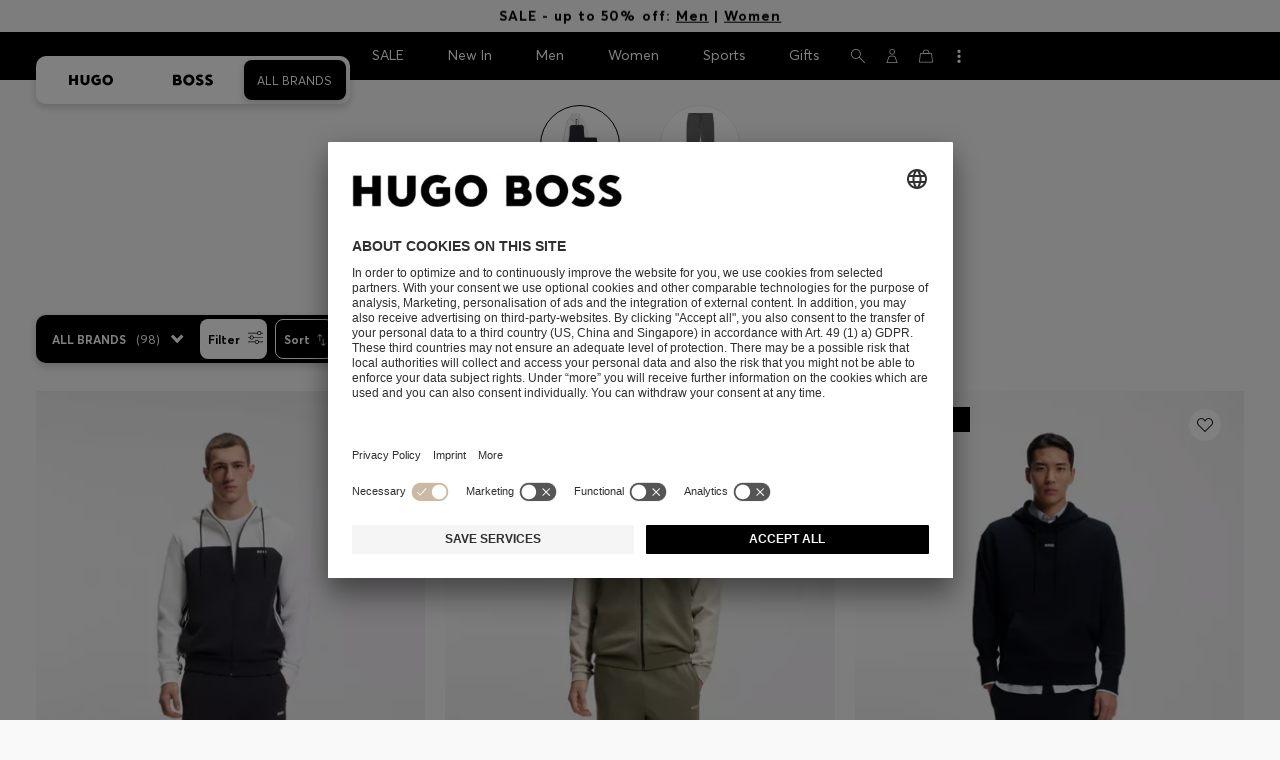

--- FILE ---
content_type: text/html;charset=UTF-8
request_url: https://www.hugoboss.com/za/en/men-tracksuits/
body_size: 52631
content:
<!doctype html>



<!--[if IE]><html class="ie8 oldie " lang="en"><meta http-equiv="X-UA-Compatible" content="IE=edge" /><![endif]-->
<!--[if !IE]><!--><html lang="en-ZA" class=" "><!--<![endif]-->
<head>














<!-- Google Tag Manager tracking code -->
<!-- Google Tag Manager -->




<script id="google-tag-manager-init" type="module" src="/on/demandware.static/Sites-WW-Site/-/en_ZA/v1769298050662/js/src/gtm/gtmLoader.js" data-gtm-id="GTM-KCB2KPC" data-gtm-domain="ssta.hugoboss.com"></script>




<meta charset=UTF-8>

<!-- Start Page meta tags calculated by the app -->
<title>HUGO BOSS Tracksuits for men available online now</title>


<meta name="apple-itunes-app" content="app-id=336828564" />

<meta name="msvalidate.01" content="0DE5BDFFCE78BCE3AD0414EC7947440C" />

<meta name="google-site-verification" content="L3WTXTbO-wW6k0E248YDQ1tBfWAjssoGGdha2nug-Zc" />

<meta name="google-site-verification" content="hnuhm9o4vIGVRCujKhQ7U9LlIakRmjmS0Q-K06Z74ws" />




<meta name="description" content="Designer tracksuits for men by HUGO BOSS - pairing classic style with outstanding comfort. Relaxed fits for an effortless off-duty look. More here!"/>
<meta name="keywords" content=""/>



<meta property="og:type" content="website" />

<meta property="og:image" content="https://images.hugoboss.com/is/image/boss/logo_social_sharing?$social_sharing$" />

<meta property="og:url" content="https://www.hugoboss.com/za/en/men-tracksuits/" />
<meta property="og:title" content="HUGO BOSS Tracksuits for men available online now" />
<meta property="og:description" content="Designer tracksuits for men by HUGO BOSS - pairing classic style with outstanding comfort. Relaxed fits for an effortless off-duty look. More here!" />


<meta name="theme-color" content="#000000"/>



<meta name="robots" content="index, follow" />


<!-- End Page meta tags calculated by the app -->








<link rel="alternate" href="https://www.hugoboss.com/ca/en/men-tracksuits/" hreflang="en-ca" />

<link rel="alternate" href="https://www.hugoboss.com/ca/fr/men-tracksuits/" hreflang="fr-ca" />

<link rel="alternate" href="https://www.hugoboss.com/mx/men-tracksuits/" hreflang="es-mx" />

<link rel="alternate" href="https://www.hugoboss.com/us/men-tracksuits/" hreflang="en-us" />

<link rel="alternate" href="https://www.hugoboss.com/men-tracksuits/" hreflang="x-default" />

<link rel="alternate" href="https://www.hugoboss.com/al/en/men-tracksuits/" hreflang="en-al" />

<link rel="alternate" href="https://www.hugoboss.com/dz/en/men-tracksuits/" hreflang="en-dz" />

<link rel="alternate" href="https://www.hugoboss.com/ad/en/men-tracksuits/" hreflang="en-ad" />

<link rel="alternate" href="https://www.hugoboss.com/au/men-tracksuits/" hreflang="en-au" />

<link rel="alternate" href="https://www.hugoboss.com/at/herren-jogginganzuege/" hreflang="de-at" />

<link rel="alternate" href="https://www.hugoboss.com/bh/en/men-tracksuits/" hreflang="en-bh" />

<link rel="alternate" href="https://www.hugoboss.com/be/heren-trainingspakken/" hreflang="nl-be" />

<link rel="alternate" href="https://www.hugoboss.com/be/fr/hommes-surv%C3%AAtements/" hreflang="fr-be" />

<link rel="alternate" href="https://www.hugoboss.com/bg/en/men-tracksuits/" hreflang="en-bg" />

<link rel="alternate" href="https://www.hugoboss.com/hr/en/men-tracksuits/" hreflang="en-hr" />

<link rel="alternate" href="https://www.hugoboss.com/cy/en/men-tracksuits/" hreflang="en-cy" />

<link rel="alternate" href="https://www.hugoboss.com/cz/en/men-tracksuits/" hreflang="en-cz" />

<link rel="alternate" href="https://www.hugoboss.com/dk/da/men-tracksuits/" hreflang="da-dk" />

<link rel="alternate" href="https://www.hugoboss.com/dk/en/men-tracksuits/" hreflang="en-dk" />

<link rel="alternate" href="https://www.hugoboss.com/eg/en/men-tracksuits/" hreflang="en-eg" />

<link rel="alternate" href="https://www.hugoboss.com/ee/en/men-tracksuits/" hreflang="en-ee" />

<link rel="alternate" href="https://www.hugoboss.com/fi/en/men-tracksuits/" hreflang="en-fi" />

<link rel="alternate" href="https://www.hugoboss.com/fr/hommes-surv%C3%AAtements/" hreflang="fr-fr" />

<link rel="alternate" href="https://www.hugoboss.com/de/herren-jogginganzuege/" hreflang="de-de" />

<link rel="alternate" href="https://www.hugoboss.com/gr/en/men-tracksuits/" hreflang="en-gr" />

<link rel="alternate" href="https://www.hugoboss.com/hk/en/men-tracksuits/" hreflang="en-hk" />

<link rel="alternate" href="https://www.hugoboss.com/hu/en/men-tracksuits/" hreflang="en-hu" />

<link rel="alternate" href="https://www.hugoboss.com/in/en/men-tracksuits/" hreflang="en-in" />

<link rel="alternate" href="https://www.hugoboss.com/id/en/men-tracksuits/" hreflang="en-id" />

<link rel="alternate" href="https://www.hugoboss.com/ie/men-tracksuits/" hreflang="en-ie" />

<link rel="alternate" href="https://www.hugoboss.com/il/en/men-tracksuits/" hreflang="en-il" />

<link rel="alternate" href="https://www.hugoboss.com/it/uomo-tute/" hreflang="it-it" />

<link rel="alternate" href="https://www.hugoboss.com/jp/men-tracksuits/" hreflang="ja-jp" />

<link rel="alternate" href="https://www.hugoboss.com/kw/en/men-tracksuits/" hreflang="en-kw" />

<link rel="alternate" href="https://www.hugoboss.com/lv/en/men-tracksuits/" hreflang="en-lv" />

<link rel="alternate" href="https://www.hugoboss.com/lt/en/men-tracksuits/" hreflang="en-lt" />

<link rel="alternate" href="https://www.hugoboss.com/lu/en/men-tracksuits/" hreflang="en-lu" />

<link rel="alternate" href="https://www.hugoboss.com/mo/en/men-tracksuits/" hreflang="en-mo" />

<link rel="alternate" href="https://www.hugoboss.com/my/en/men-tracksuits/" hreflang="en-my" />

<link rel="alternate" href="https://www.hugoboss.com/mt/en/men-tracksuits/" hreflang="en-mt" />

<link rel="alternate" href="https://www.hugoboss.com/mu/en/men-tracksuits/" hreflang="en-mu" />

<link rel="alternate" href="https://www.hugoboss.com/mc/en/men-tracksuits/" hreflang="en-mc" />

<link rel="alternate" href="https://www.hugoboss.com/me/en/men-tracksuits/" hreflang="en-me" />

<link rel="alternate" href="https://www.hugoboss.com/ma/en/men-tracksuits/" hreflang="en-ma" />

<link rel="alternate" href="https://www.hugoboss.com/nl/heren-trainingspakken/" hreflang="nl-nl" />

<link rel="alternate" href="https://www.hugoboss.com/nz/en/men-tracksuits/" hreflang="en-nz" />

<link rel="alternate" href="https://www.hugoboss.com/ng/en/men-tracksuits/" hreflang="en-ng" />

<link rel="alternate" href="https://www.hugoboss.com/no/en/men-tracksuits/" hreflang="en-no" />

<link rel="alternate" href="https://www.hugoboss.com/om/en/men-tracksuits/" hreflang="en-om" />

<link rel="alternate" href="https://www.hugoboss.com/ph/en/men-tracksuits/" hreflang="en-ph" />

<link rel="alternate" href="https://www.hugoboss.com/pl/pl/men-tracksuits/" hreflang="pl-pl" />

<link rel="alternate" href="https://www.hugoboss.com/pl/en/men-tracksuits/" hreflang="en-pl" />

<link rel="alternate" href="https://www.hugoboss.com/pt/pt/fatos-de-treino-homem/" hreflang="pt-pt" />

<link rel="alternate" href="https://www.hugoboss.com/pt/en/men-tracksuits/" hreflang="en-pt" />

<link rel="alternate" href="https://www.hugoboss.com/qa/en/men-tracksuits/" hreflang="en-qa" />

<link rel="alternate" href="https://www.hugoboss.com/mk/en/men-tracksuits/" hreflang="en-mk" />

<link rel="alternate" href="https://www.hugoboss.com/ro/en/men-tracksuits/" hreflang="en-ro" />

<link rel="alternate" href="https://www.hugoboss.com/sa/en/men-tracksuits/" hreflang="en-sa" />

<link rel="alternate" href="https://www.hugoboss.com/rs/en/men-tracksuits/" hreflang="en-rs" />

<link rel="alternate" href="https://www.hugoboss.com/sg/en/men-tracksuits/" hreflang="en-sg" />

<link rel="alternate" href="https://www.hugoboss.com/sk/en/men-tracksuits/" hreflang="en-sk" />

<link rel="alternate" href="https://www.hugoboss.com/si/en/men-tracksuits/" hreflang="en-si" />

<link rel="alternate" href="https://www.hugoboss.com/za/en/men-tracksuits/" hreflang="en-za" />

<link rel="alternate" href="https://www.hugoboss.com/kr/men-tracksuits/" hreflang="ko-kr" />

<link rel="alternate" href="https://www.hugoboss.com/es/hombre-chandales/" hreflang="es-es" />

<link rel="alternate" href="https://www.hugoboss.com/se/men-tracksuits/" hreflang="sv-se" />

<link rel="alternate" href="https://www.hugoboss.com/se/en/men-tracksuits/" hreflang="en-se" />

<link rel="alternate" href="https://www.hugoboss.com/ch/de/herren-jogginganzuege/" hreflang="de-ch" />

<link rel="alternate" href="https://www.hugoboss.com/ch/fr/hommes-surv%C3%AAtements/" hreflang="fr-ch" />

<link rel="alternate" href="https://www.hugoboss.com/tw/en/men-tracksuits/" hreflang="en-tw" />

<link rel="alternate" href="https://www.hugoboss.com/th/en/men-tracksuits/" hreflang="en-th" />

<link rel="alternate" href="https://www.hugoboss.com/tn/en/men-tracksuits/" hreflang="en-tn" />

<link rel="alternate" href="https://www.hugoboss.com/tr/en/men-tracksuits/" hreflang="en-tr" />

<link rel="alternate" href="https://www.hugoboss.com/ua/en/men-tracksuits/" hreflang="en-ua" />

<link rel="alternate" href="https://www.hugoboss.com/uk/men-tracksuits/" hreflang="en-gb" />

<link rel="alternate" href="https://www.hugoboss.com/vn/en/men-tracksuits/" hreflang="en-vn" />







<link rel="canonical" href="https://www.hugoboss.com/za/en/men-tracksuits/" />





<link rel="next" href="https://www.hugoboss.com/za/en/men-tracksuits/?start=36&sz=36" />




<link rel="preconnect" href="https://images.hugoboss.com" crossorigin />
<link rel="preconnect" href="https://app.usercentrics.eu" crossorigin />
<link rel="dns-prefetch" href="https://www.hugoboss.com/on/demandware.static/Sites-WW-Site/-/en_ZA/v1769298050662/css/compiled/plp-critical.css" as="style" />
<link rel="dns-prefetch" href="https://www.hugoboss.com/on/demandware.static/Sites-WW-Site/-/en_ZA/v1769298050662/css/compiled/pdp-critical.css" as="style" />
<link rel="dns-prefetch" href="https://www.hugoboss.com/on/demandware.static/Sites-WW-Site/-/en_ZA/v1769298050662/css/compiled/account-critical.css" as="style" />
<link rel="dns-prefetch" href="https://www.hugoboss.com/on/demandware.static/Sites-WW-Site/-/en_ZA/v1769298050662/css/compiled/hubpage-critical.css" as="style" />
<link rel="dns-prefetch" href="https://www.hugoboss.com/on/demandware.static/Sites-WW-Site/-/en_ZA/v1769298050662/css/compiled/cart.css" as="style" />
<link rel="preload" href="https://www.hugoboss.com/on/demandware.static/Sites-WW-Site/-/en_ZA/v1769298050662/css/compiled/checkout-critical.css" as="style" />
<link rel="preload" href="https://www.hugoboss.com/on/demandware.static/Sites-WW-Site/-/en_ZA/v1769298050662/js/require/common.js" as="script" />
<link rel="preload" href="https://www.hugoboss.com/on/demandware.static/Sites-WW-Site/-/en_ZA/v1769298050662/js/compiled/modules/common.js" as="script" />
<link rel="preload" href="https://www.hugoboss.com/on/demandware.static/Sites-WW-Site/-/default/dwacb85baa/svg/all_svgs.svg" as="image" />
<link rel="preload" href="https://www.hugoboss.com/on/demandware.static/-/Library-Sites-library-eu/en_ZA/v1769298050662/css/dch-allStyles.min.css" as="style" />
<link rel="preload" href="https://www.hugoboss.com/on/demandware.static/-/Library-Sites-library-eu/en_ZA/v1769298050662/css/global-styles.css" as="style" />


<link rel="manifest" crossorigin="use-credentials" href="/on/demandware.store/Sites-WW-Site/en_ZA/ServiceWorker-Manifest">


<meta name="country" content="ZA" />
<meta name="language" scheme="rfc1766" content="en-ZA" />
<meta id="viewport" name="viewport" content="user-scalable=0, width=device-width, initial-scale=1.0, maximum-scale=1.0" />

<link rel="apple-touch-icon" href="https://www.hugoboss.com/on/demandware.static/Sites-WW-Site/-/default/dw5358747a/images/apple-touch-icon.png">
<meta name="apple-mobile-web-app-title" content="Online Store" />

<link href="/on/demandware.static/Sites-WW-Site/-/default/dw16f71ec1/images/favicon.ico" rel="shortcut icon" />

<meta name="hug-version" content="62.0.13">
<meta name="hug-source" content="EMEA">



<link rel="preload" href="/on/demandware.static/Sites-WW-Site/-/default/dw1fdbfc1c/fonts/averta/AvertaPE-Light.woff2" as="font" type="font/woff2" crossorigin>
<link rel="preload" href="/on/demandware.static/Sites-WW-Site/-/default/dwf87ed470/fonts/averta/AvertaPE-Regular.woff2" as="font" type="font/woff2" crossorigin>
<link rel="preload" href="/on/demandware.static/Sites-WW-Site/-/default/dw5af4babf/fonts/averta/AvertaPE-Bold.woff2" as="font" type="font/woff2" crossorigin>
<link rel="preload" href="/on/demandware.static/Sites-WW-Site/-/default/dw697eac63/fonts/averta/AvertaPE-Extrabold.woff2" as="font" type="font/woff2" crossorigin>
<style>
	@font-face {
		font-family: "AvertaPE";
		src: url("/on/demandware.static/Sites-WW-Site/-/default/dw2a25d265/fonts/averta/AvertaPE-Light.eot");
		src: url("/on/demandware.static/Sites-WW-Site/-/en_ZA/v1769298050662/fonts/averta/AvertaPE-Light.eot?#iefix") format("embedded-opentype"),
			url("/on/demandware.static/Sites-WW-Site/-/default/dw1fdbfc1c/fonts/averta/AvertaPE-Light.woff2") format("woff2"),
			url("/on/demandware.static/Sites-WW-Site/-/default/dwc4628e73/fonts/averta/AvertaPE-Light.woff") format("woff"),
			url("/on/demandware.static/Sites-WW-Site/-/default/dwa2a713b5/fonts/averta/AvertaPE-Light.ttf") format("truetype"),
			url("/on/demandware.static/Sites-WW-Site/-/en_ZA/v1769298050662/fonts/averta/AvertaPE-Light.svg#AvertaPE-Light") format("svg");
		font-weight: 100;
		font-style: normal;
		font-display: swap;
	}

	@font-face {
		font-family: "AvertaPE";
		src: url("/on/demandware.static/Sites-WW-Site/-/default/dw2a25d265/fonts/averta/AvertaPE-Light.eot");
		src: url("/on/demandware.static/Sites-WW-Site/-/en_ZA/v1769298050662/fonts/averta/AvertaPE-Light.eot?#iefix") format("embedded-opentype"),
			url("/on/demandware.static/Sites-WW-Site/-/default/dw1fdbfc1c/fonts/averta/AvertaPE-Light.woff2") format("woff2"),
			url("/on/demandware.static/Sites-WW-Site/-/default/dwc4628e73/fonts/averta/AvertaPE-Light.woff") format("woff"),
			url("/on/demandware.static/Sites-WW-Site/-/default/dwa2a713b5/fonts/averta/AvertaPE-Light.ttf") format("truetype"),
			url("/on/demandware.static/Sites-WW-Site/-/en_ZA/v1769298050662/fonts/averta/AvertaPE-Light.svg#AvertaPE-Light") format("svg");
		font-weight: 300;
		font-style: normal;
		font-display: swap;
	}

	@font-face {
		font-family: "AvertaPE";
		src: url("/on/demandware.static/Sites-WW-Site/-/default/dwa71bd61f/fonts/averta/AvertaPE-Regular.eot");
		src: url("/on/demandware.static/Sites-WW-Site/-/en_ZA/v1769298050662/fonts/averta/AvertaPE-Regular.eot?#iefix") format("embedded-opentype"),
			url("/on/demandware.static/Sites-WW-Site/-/default/dwf87ed470/fonts/averta/AvertaPE-Regular.woff2") format("woff2"),
			url("/on/demandware.static/Sites-WW-Site/-/default/dwa2f3739d/fonts/averta/AvertaPE-Regular.woff") format("woff"),
			url("/on/demandware.static/Sites-WW-Site/-/default/dwa95abe39/fonts/averta/AvertaPE-Regular.ttf") format("truetype"),
			url("/on/demandware.static/Sites-WW-Site/-/en_ZA/v1769298050662/fonts/averta/AvertaPE-Regular.svg#AvertaPE-Regular") format("svg");
		font-weight: 400;
		font-style: normal;
		font-display: swap;
	}

	@font-face {
		font-family: "AvertaPE";
		src: url("/on/demandware.static/Sites-WW-Site/-/default/dw13d4b601/fonts/averta/AvertaPE-Bold.eot");
		src: url("/on/demandware.static/Sites-WW-Site/-/en_ZA/v1769298050662/fonts/averta/AvertaPE-Bold.eot?#iefix") format("embedded-opentype"),
			url("/on/demandware.static/Sites-WW-Site/-/default/dw5af4babf/fonts/averta/AvertaPE-Bold.woff2") format("woff2"),
			url("/on/demandware.static/Sites-WW-Site/-/default/dw2f78d7d1/fonts/averta/AvertaPE-Bold.woff") format("woff"),
			url("/on/demandware.static/Sites-WW-Site/-/default/dwf9cde53a/fonts/averta/AvertaPE-Bold.ttf") format("truetype"),
			url("/on/demandware.static/Sites-WW-Site/-/en_ZA/v1769298050662/fonts/averta/AvertaPE-Bold.svg#AvertaPE-Bold") format("svg");
		font-weight: 700;
		font-style: normal;
		font-display: swap;
	}

	@font-face {
		font-family: "AvertaPE";
		src: url("/on/demandware.static/Sites-WW-Site/-/default/dw5b722ffd/fonts/averta/AvertaPE-Extrabold.eot");
		src: url("/on/demandware.static/Sites-WW-Site/-/en_ZA/v1769298050662/fonts/averta/AvertaPE-Extrabold.eot?#iefix") format("embedded-opentype"),
			url("/on/demandware.static/Sites-WW-Site/-/default/dw697eac63/fonts/averta/AvertaPE-Extrabold.woff2") format("woff2"),
			url("/on/demandware.static/Sites-WW-Site/-/default/dw3a85c2fa/fonts/averta/AvertaPE-Extrabold.woff") format("woff"),
			url("/on/demandware.static/Sites-WW-Site/-/default/dw7d95cd85/fonts/averta/AvertaPE-Extrabold.ttf") format("truetype"),
			url("/on/demandware.static/Sites-WW-Site/-/en_ZA/v1769298050662/fonts/averta/AvertaPE-Extrabold.svg#AvertaPE-Extrabold") format("svg");
		font-weight: 900;
		font-style: normal;
		font-display: swap;
	}
</style>
<!-- UI -->


<link type="text/css" rel="stylesheet" href="/on/demandware.static/Sites-WW-Site/-/en_ZA/v1769298050662/css/compiled/plp-critical.css">
<link rel="preload" href="/on/demandware.static/Sites-WW-Site/-/en_ZA/v1769298050662/css/compiled/core.css" as="style" onload="this.onload=null;this.rel='stylesheet'">
<noscript><link rel="stylesheet" href="/on/demandware.static/Sites-WW-Site/-/en_ZA/v1769298050662/css/compiled/core.css"></noscript>





<link type="text/css" rel="stylesheet" href="https://www.hugoboss.com/on/demandware.static/-/Library-Sites-library-eu/en_ZA/v1769298050662/css/global-styles.css" />



<!-- CMS-PREVIEW-CSS-DCH-START -->

<link type="text/css" rel="stylesheet" href="https://www.hugoboss.com/on/demandware.static/-/Library-Sites-library-eu/en_ZA/v1769298050662/css/dch-allStyles.min.css" />

<!-- CMS-PREVIEW-CSS-DCH-END -->






<script src="/on/demandware.static/Sites-WW-Site/-/en_ZA/v1769298050662/lib/jquery/jquery-3.5.1.min.js"></script>
<script src="/on/demandware.static/Sites-WW-Site/-/en_ZA/v1769298050662/lib/jquery/jquery-migrate-3.3.1.min.js"></script>

<script>
var app= {};


(function(app){
app.zoomViewerEnabled = true;
app.constants = {"AVAIL_STATUS_IN_STOCK":"IN_STOCK","AVAIL_STATUS_PREORDER":"PREORDER","AVAIL_STATUS_BACKORDER":"BACKORDER","AVAIL_STATUS_NOT_AVAILABLE":"NOT_AVAILABLE","PI_METHOD_CREDIT_CARD":"CREDIT_CARD","PI_METHOD_GIFT_CERTIFICATE":"GIFT_CERTIFICATE","PACKSTATION":"locker","PARCELSHOP":"servicepoint","POST_FILIALE":"postoffice","ACCESS_POINT":"accessPoint","MASKING_PREFIX":"href64_","MINIMUM_TRANSACTION_METHODS":["KLARNA_SLICEIT"],"GIFTCARD_INCOMPATIBLE_METHODS":["PAYPAL_EXPRESS","DW_APPLE_PAY"],"EXPRESS_PAYMENT_METHODS":["PAYPAL_EXPRESS","AMAZON_PAY_EXPRESS"],"COOKIE_BEGIN_CHECKOUT":{"name":"isBeginCheckoutTriggered","maxAge":108000}};
app.preferences = {"cookieConsentNeeded":true,"cookieConsentCategories":"{\n\t\"hugoBossNotifications\": \"HUGO BOSS Notification\",\n\t\"dynamicYield\": \"Dynamic Yield\",\n\t\"Fitanalytics\": \"Fitanalytics\",\n\t\"Live Chat Functionality\": \"Live Chat Functionality\",\n\t\"Live Chat Analytics\": \"Live Chat Analytics\",\n\t\"SalesforcePrivacyTracking\": \"Einstein Recommendations\",\n\t\"Klarna Onsite Messaging\": \"Klarna On-site messaging\",\n\t\"fredhopper\": \"Fredhopper\",\n\t\"qualtrics\": \"Qualtrics Cloud Service\",\n         \"AppsFlyer\": \"AppsFlyer\"\n}","livePersonServer":"server.lon.liveperson.net","livePersonNumber":"88409905","livePersonLoadingMode":"lazy","liveChatIdInCookieConsentTool":"vLkXv5yV0","liveChatLanguage":"en","currentSiteID":"WW","currentSiteCurrency":"ZAR","languageSelectionEnabled":false,"languageSelectionConfig":"{\"cookie\": {\"name\":\"preferredLocale\", \"expires\":356}}","marketingApiOcapiVersion":"22.10","marketingApiOcapiClientId":"7fa70dc2-8510-40eb-aba3-77da2c4c6217","googleMapsApiUrl":"https://maps.googleapis.com/maps/api/js","googleMapsClientID":"gme-hugobossag","distanceUnit":"km","distanceUnitDisplayValue":"km","tryOnEnabled":false,"brandModel":"[{\"id\":\"600000-1\", \"class\":\"boss\", \"name\":\"BOSS\", \"img\":\"images/online-marketing/boss/flyout/mobile-flyout.png\", \"imgHd\":\"images/online-marketing/boss/flyout/mobile-flyout-hd.png\", \"keywords\":\"premium, modern, sophisticated\"}, {\"id\":\"600000-2\", \"class\":\"hugo\", \"name\":\"HUGO\", \"img\":\"images/online-marketing/hugo/flyout/mobile-flyout.png\", \"imgHd\":\"images/online-marketing/hugo/flyout/mobile-flyout-hd.png\", \"keywords\":\"progressive, contemporary, individual\"}]","parcelshopFinderCarrier":"DHL","parcelShopIsAddressTwoInput":null,"refundPortalSessionTimerThreshold":30,"captchaApiSrc":"https://www.google.com/recaptcha/api","payPalSDK":"https://www.paypal.com/sdk/js?client-id=null&commit=false&vault=true&currency=EUR&disable-funding=sepa,bancontact,eps,giropay,ideal,mybank,p24,sofort&locale=en_ZA","googlePaySDK":"https://pay.google.com/gp/p/js/pay","googlePayDoReadyToPayCheckPreference":true,"applePayMerchantId":"merchant.com.test.de.hugoboss","showWelcomePackageCheckbox":true,"showBirthYearField":true,"birthYearFieldIsMandatory":true,"enableInformationalMessages":true,"webVitals":["CLS","INP","LCP","FCP","TTFB"],"webVitalsCoverageRate":0,"fitAnalyticsEnabledOnPOV":true,"fitAnalyticsConfig":{"widget":{"host":"https://widget.fitanalytics.com"},"integration":{"api":"https://widget.fitanalytics.com/api/v1","totalFit":"https://widget.fitanalytics.com/totalfit_zepto_esm.js"},"catalogPrefix":"hbeu"},"ADYEN_CSE_ENABLED":false,"dyConfig":{"enabled":true,"siteId":"9878469","region":"-eu","homeCategories":["10000","20000","600000-2","10000-2","20000-2","600000-1","10000-1","20000-1"],"apiKey":"5fafd2457d5906577e0a2102e07fb346b8b2968f5216934059df78a2a736defa","apiConfig":{"choose":"https://direct.dy-api.eu/v2","pageview":"https://direct-collect.dy-api.eu/v2","engagement":"https://direct-collect.dy-api.eu/v2","customCampaign":"https://static.dy-api.eu","useDyCampaignTitles":true},"scriptAttributeApiDynamic":"defer","scriptAttributeApiStatic":"defer"},"pageHistoryMaxSize":20,"pageHistoryItemAttributes":"title,type,ns,cgid,cartValue,itemsInCart,searchError,name,isMixAndMatch","pageHistoryRulesEnabled":true,"pageHistoryRules":"[{\"ruleName\":\"enableOnMaM\",\"description\":\"enables serviceBubble on Mix and Matches pages, belongs to rule disableOnPDP\",\"ruleEnabled\":true,\"showServiceButton\":true,\"conditions\":{\"occoursNumberOfTimes\":1},\"matches\":[{\"type\":\"product\",\"isMixAndMatch\":true}]},{\"ruleName\":\"disableOnPDP\",\"description\":\"disables serviceBubble on PDP, belongs to rule enableOnMaM\",\"ruleEnabled\":true,\"showServiceButton\":false,\"conditions\":{\"numberOfLastElements\":1},\"matches\":[{\"type\":\"product\"}]},{\"ruleName\":\"searchError\",\"description\":\"enables serviceBubble if the no result page is loaded\",\"ruleEnabled\":true,\"showServiceButton\":true,\"conditions\":{\"numberOfLastElements\":1},\"matches\":[{\"type\":\"search\",\"name\":\"nohits\",\"searchError\":true}]},{\"ruleName\":\"productPagesVisited\",\"description\":\"enables serviceBubble on PDP related pages if user visited 5 times\",\"ruleEnabled\":true,\"showServiceButton\":true,\"conditions\":{\"occoursNumberOfTimes\":5},\"matches\":[{\"type\":[\"product\",\"home\",\"search\",\"category\"]},{\"type\":\"hubpage\",\"cgid\":[\"10000\",\"20000\",\"600000-2\",\"10000-2\",\"20000-2\"]},{\"type\":\"hubpage\",\"cgid\":[\"60000\",\"194021\"]}]},{\"ruleName\":\"cartBouncing\",\"description\":\"enables serviceBubble on cart page/sidebar if user bounce from the cart and come back without changing anything\",\"ruleEnabled\":true,\"showServiceButton\":true,\"conditions\":{\"occoursNumberOfTimes\":2,\"allMatchesMustBe\":\"equal\",\"propertiesToCompare\":[\"type\",\"cartValue\",\"itemsInCart\"]},\"matches\":[{\"type\":[\"Cart\"]}]},{\"ruleName\":\"helpPagesVisited\",\"description\":\"enables serviceBubble ift the user visits 2 service pages\",\"ruleEnabled\":true,\"showServiceButton\":true,\"conditions\":{\"occoursNumberOfTimes\":2},\"matches\":[{\"type\":[\"customerservice\",\"ReturnLabel\",\"OrderStatusAndReturnPortal\"]},{\"type\":\"hubpage\",\"cgid\":[\"60157\",\"128000\",\"74321\"]}]}]","googlePayPayments":[],"ga4EventsEnabled":true,"amazonPayPublicKey":null,"amazonPayMerchantID":null,"amazonPayScript":"https://static-eu.payments-amazon.com/checkout","isAmazonExpressEnabled":false,"isEDDZipCodePopupEnabled":false,"loqateResponseAddressMap":{"cleansed":{"streetName":{"default":"Thoroughfare"},"streetNo":{"default":"PremiseNumber"},"fullStreetName":{"default":"Address1","GB":"Address2"},"addressAddition":{"MX":"Address2"},"city":{"default":"Locality"},"zip":{"default":"PostalCode"},"state":{"default":"AdministrativeArea"}},"suggested":{"streetName":{"default":"Street","GB":"Line1"},"streetNo":{"default":"BuildingNumber"},"fullStreetName":{"default":"Line1"},"addressAddition":{"GB":"Line2","MX":"Line2"},"city":{"default":"City"},"zip":{"default":"PostalCode"},"state":{"default":"ProvinceCode"}}},"isQualtricsEnabled":true,"clickToPayEnabled":false,"headerHiddenOnScroll":true,"appsFlyerSmartBannerKey":null,"ciamCheckoutRegistrationEnabled":false,"loginPopupExcludedPages":["cart","checkout"],"loginPopupIntervalDelay":30};
app.resources = {"SHIP_QualifiesFor":"This shipment qualifies for","CC_LOAD_ERROR":"billing.creditcardloaderror","REG_ADDR_ERROR":"Couldn't load address","BONUS_PRODUCT":"product.bonusproduct","BONUS_PRODUCTS":"Bonus product(s)","SELECT_BONUS_PRODUCTS":"Select {0} bonus product(s)","SELECT_BONUS_PRODUCT":"Please select","BONUS_PRODUCT_MAX":"product.bonusproductsmax","SIMPLE_SEARCH":"Search...","SUBSCRIBE_EMAIL_DEFAULT":"E-mail address","CURRENCY_SYMBOL":"€","MISSINGVAL":"Please enter {0}","SERVER_ERROR":"The connection to the server failed.","MISSING_LIB":"jQuery is undefined.","BAD_RESPONSE":"Bad response, Parser error","INVALID_PHONE":"Please specify a valid phone number.","INVALID_EMAIL":"Please enter a valid e-mail address. ","INVALID_BIRTHDAY":"Your birthday is invalid","INVALID_DATE":"forms.error.date","INVALID_FUTUREDAY":"Please enter a valid date.","INVALID_FUTUREMONTH":"Please enter a valid date.","INVALID_FUTUREYEAR":"Please enter a valid date.","INVALID_IBAN":"This is an invalid IBAN. Please check that you have entered it correctly.","INVALID_CLABE":"The CLABE is not valid. Please try again.","INVALID_CRMCUSTOMERNO":"Please insert a valid customer number.","INVALID_CRMACTIVATIONCODE":"Please insert a valid Activation Code","REMOVE":"Delete","QTY":"Quantity","CLOSE":"Close","EMPTY_IMG_ALT":"Delete","COMPARE_BUTTON_LABEL":"productcomparewidget.compareitemsbutton","COMPARE_CONFIRMATION":"productcomparewidget.maxproducts","COMPARE_REMOVE_FAIL":"productcomparewidget.removefail","COMPARE_ADD_FAIL":"productcomparewidget.addfail","ADD_TO_CART_FAIL":"cart.unableToAdd","ADD_TO_CART_SUCCESS":"The product was added to your shopping cart","CART_HEADER":"Order overview","SELECT_ERROR":"Please select","REGISTRY_SEARCH_ADVANCED_CLOSE":"Close Advanced Search","COUPON_CODE_MISSING":"Please enter a voucher code.","COOKIES_DISABLED":"Your browser settings do not allow any cookies at the moment. Please enable them, otherwise unrestricted use of all Online Store functions will be unavailable to you.","BML_AGREE_TO_TERMS":"Please confirm that you are aware of the above mentioned documents.","CHAR_LIMIT_MSG":"You have {0} characters left out of {1}","CONFIRM_DELETE":"Do you want to remove this {0}?","TITLE_GIFTREGISTRY":"Gift registry","TITLE_ADDRESS":"Address","TITLE_CREDITCARD":"Credit card","SERVER_CONNECTION_ERROR":"The connection to the server failed.","IN_STOCK_DATE":"The expected in-stock date is {0}.","STORE_NEAR_YOU":"","SELECT_STORE":"","SELECTED_STORE":"","PREFERRED_STORE":"","SET_PREFERRED_STORE":"","ENTER_ZIP":"","INVALID_ZIP":"","INVALID_VALUE":"Please enter a valid value.","INVALID_SHIPPING_ZIP":"Please enter a valid value.","INVALID_BILLING_ZIP":"Please enter a valid value.","SEARCH":"","CHANGE_LOCATION":"","CONTINUE_WITH_STORE":"","CONTINUE":"","SEE_MORE":"","SEE_LESS":"","SELECTED_SIZE":"Your selected size:","TOPSTYLES":"Top Styles by Hugo Boss","BACKTOTHE":"< Back to ","BRANDSTORE":"Online Store","QUICKVIEW_TEXT":"Quick Shop","REMOVE_FROM_WISHLIST":"Remove from wishlist","ADD_TO_WISHLIST":"Add to my wishlist","ADDED_TO_WISHLIST":"This item has been added to your wishlist.","REMOVED_FROM_WISHLIST":"This item has been removed from your wishlist.","WISHLIST_NO_SIZE_SELECTED":"Please select a size to add the product to the cart","STORELOCATOR_TIMEFORMAT":"HH:mm","PRICING_NOPRICE":"N/A","VIDEO_SHOPNOW":"Shop now","CREDIT_CARD_NUMBER_INVALID":"Please enter a valid credit card number.","CREDIT_CARD_CVC_INVALID":"Please enter a valid security code. ","ERROR_TIMEOUT":"Sorry! Your session timed out. Please refresh your browser window.","PAGE_NOT_FOUND_TITLE":"Page not found","PAGE_NOT_FOUND_MSG":"We’re sorry! We can’t locate that page. Check the URL you’ve entered is correct, or return to our homepage.","PRODUCT_NOT_FOUND_TITLE":"Product not found!","PRODUCT_NOT_FOUND_MSG":"Sorry, the product you were looking for is not available at the moment.","SHAREURL_COPIED_MSG":"link copied to clipboard","RETAIL_SERVICE_ERROR":"This service is currently unavailable. Please try again in a few minutes. We thank you for your understanding.","PARCELSHOP_MISSING_ERROR":"Please select DPD Parcelshop","SHIPTOSTORE_ERROR_APPOINTMENT":"Error: Appointment could not be saved","SHIPTOSTORE_ERROR_CALENDAR":"Error: Calendar data could not be loaded","SHIPTOSTORE_ERROR_TIMESLOT":"Error: Time slots could not be loaded","VALIDATOR_MIN_LENGTH":"Please enter at least {0} characters.","VALIDATOR_MAX_LENGTH":"You can enter up to {0} characters.","PAUSE":"Pause product video","PLAY":"Play product video","REFUND_PORTAL_COUNTDOWN":"Resubmit in {0}m {1}s","PERSONALIZATION_PREVIEWIMAGE_TEXT":"Preview image of your personalized product","PERSONALIZATION_DELIVERY_TIME_TEXT":"+2 working days for personalized products","FORMS_PHONE_ADJUSTED_TEXT":"We adjusted your phone number to match the international format. Please verify that your number is still correct.","FIT_FINDER_SIZE_AVAILABLE_TEXT":"Size","PREVIOUS":"Previous","NEXT":"Next","CREDIT_CARD_EXPIRES":"Valid until","ADYEN_CC_VALIDATE":"Please enter a valid credit card information.","ADYEN_CC_HOLDER_ERROR":"Please enter the name of the cardholder as printed on the card.","SEARCH_PLACEHOLDER_WOMEN":"Search Women's","SEARCH_PLACEHOLDER_MEN":"Search Men's","SEARCH_PLACEHOLDER_KIDS":"Search Kids","GIFTCARD_GENERAL_ERROR":"We are unable to process your request. Please contact <a href=\"https://www.hugoboss.com/za/en/contactus\" title=\"Customer Service\" target=\"_blank\"><u>Customer Care</u></a>.","ESTIMATED_DELIVERY_TIME_HEADLINE":"Delivery approx.","USERNAME_TAKEN":"There is already a client to your e-mail address.","IN_STOCK":"In Stock","QTY_IN_STOCK":"{0} Item(s) in stock","PREORDER":"Pre-Order","QTY_PREORDER":"{0} item(s) are available for pre-order.","REMAIN_PREORDER":"The remaining items are available for pre-order.","BACKORDER":"Back Order","QTY_BACKORDER":"Back Order {0} item(s)","REMAIN_BACKORDER":"The remaining items are available on back order.","NOT_AVAILABLE":"This product is currently not available.","REMAIN_NOT_AVAILABLE":"The remaining items are currently not available. Please adjust the quantity."};
app.urls = {"pageInclude":"/on/demandware.store/Sites-WW-Site/en_ZA/Page-Include","staticPath":"/on/demandware.static/Sites-WW-Site/-/en_ZA/v1769298050662/","addProduct":"/on/demandware.store/Sites-WW-Site/en_ZA/Cart-AddProduct","addProductsToCart":"/on/demandware.store/Sites-WW-Site/en_ZA/Cart-AddProducts","cartShow":"/za/en/cart","myAccount":"https://www.hugoboss.com/za/en/account","myData":"https://www.hugoboss.com/za/en/mydata","login":"https://www.hugoboss.com/za/en/login","paymentsList":"https://www.hugoboss.com/on/demandware.store/Sites-WW-Site/en_ZA/PaymentInstrumentsCtr-List","wishlistShow":"/za/en/wishlist","wishlistAdd":"/za/en/wishlist/add","wishlistRemove":"/on/demandware.store/Sites-WW-Site/en_ZA/Wishlist-Remove","wishlistUpdate":"/on/demandware.store/Sites-WW-Site/en_ZA/Wishlist-UpdateItem","wishlistItem":"/on/demandware.store/Sites-WW-Site/en_ZA/Wishlist-ListItem","deleteAddress":"/on/demandware.store/Sites-WW-Site/en_ZA/Address-Delete","getProductUrl":"/on/demandware.store/Sites-WW-Site/en_ZA/Product-Show","getBonusProducts":"/on/demandware.store/Sites-WW-Site/en_ZA/Product-GetBonusProducts","addBonusProduct":"/on/demandware.store/Sites-WW-Site/en_ZA/Cart-AddBonusProduct","productShow":"/on/demandware.store/Sites-WW-Site/en_ZA/Product-Show","productContainer":"/on/demandware.store/Sites-WW-Site/en_ZA/Product-Container","getAvailability":"/on/demandware.store/Sites-WW-Site/en_ZA/Product-GetAvailability","showMoreProductsWrapper":"/on/demandware.store/Sites-WW-Site/en_ZA/Recommendations-ShowMoreProductsWrapper","includeLastVisited":"/on/demandware.store/Sites-WW-Site/en_ZA/ProductRail-RecentlyViewedProducts","staticRecommendations":"/on/demandware.store/Sites-WW-Site/en_ZA/ProductRail-RecommendedProducts","similarProducts":"/on/demandware.store/Sites-WW-Site/en_ZA/ProductRail-SimilarProducts","categoryProducts":"/on/demandware.store/Sites-WW-Site/en_ZA/ProductRail-CategoryProducts","getHashedOrderNo":"https://www.hugoboss.com/on/demandware.store/Sites-WW-Site/en_ZA/COSummary-GetHashedOrderNo","productRailShow":"https://www.hugoboss.com/on/demandware.store/Sites-WW-Site/en_ZA/ProductRail-Show","removeImg":"/on/demandware.static/Sites-WW-Site/-/default/dwb9b99ee6/images/interface/icon_remove.gif","searchsuggest":"/on/demandware.store/Sites-WW-Site/en_ZA/Search-GetSuggestions","showsearchsidebar":"/on/demandware.store/Sites-WW-Site/en_ZA/Search-ShowSidebar","billingSelectCC":"https://www.hugoboss.com/on/demandware.store/Sites-WW-Site/en_ZA/MyAccount-GetCreditCardJSON","addCoupon":"/on/demandware.store/Sites-WW-Site/en_ZA/Coupon-AddLineItem","removeCoupon":"/on/demandware.store/Sites-WW-Site/en_ZA/Coupon-RemoveLineItem","spinner":"/on/demandware.static/Sites-WW-Site/-/default/dw3269d4e0/images/zoomloader.gif","transparent":"/on/demandware.static/Sites-WW-Site/-/default/dw214d7c0e/images/transparent.gif","findShipToStoreStores":"https://www.hugoboss.com/on/demandware.store/Sites-WW-Site/en_ZA/COShipToStore-FindStores","getCalendarData":"https://www.hugoboss.com/on/demandware.store/Sites-WW-Site/en_ZA/ShipToStore-GetCalendarData","getAvailableTimeSlots":"https://www.hugoboss.com/on/demandware.store/Sites-WW-Site/en_ZA/ShipToStore-GetAvailableTimeSlots","getStoreAsJSON":"https://www.hugoboss.com/on/demandware.store/Sites-WW-Site/en_ZA/COShipToStore-GetStoreJSON","searchShow":"/za/en/search","home":"/za/en/home","COCheckoutStartSection":"/on/demandware.store/Sites-WW-Site/en_ZA/CheckoutOnePage-StartSection","findParcelshops":"https://www.hugoboss.com/on/demandware.store/Sites-WW-Site/en_ZA/COParcelshopFinder-FindStores","createReturnLabel":"https://www.hugoboss.com/on/demandware.store/Sites-WW-Site/en_ZA/ReturnLabel-CreateLabelAjax","createReturnLabelQRCode":"https://www.hugoboss.com/on/demandware.store/Sites-WW-Site/en_ZA/ReturnLabel-CreateQRCodeAjax","getSummarySection":"https://www.hugoboss.com/on/demandware.store/Sites-WW-Site/en_ZA/CheckoutOnePage-GetSection?name=summary","getCouponBox":"https://www.hugoboss.com/on/demandware.store/Sites-WW-Site/en_ZA/CheckoutOnePage-GetCouponBox","OnePageCheckoutLogin":"https://www.hugoboss.com/on/demandware.store/Sites-WW-Site/en_ZA/CheckoutOnePage-Login","StartCheckout":"https://www.hugoboss.com/on/demandware.store/Sites-WW-Site/en_ZA/CheckoutOnePage-Start","CustomerLoginAuthenticate":"https://www.hugoboss.com/on/demandware.store/Sites-WW-Site/en_ZA/CustomerLogin-Authenticate","giftWrapUpdate":"https://www.hugoboss.com/on/demandware.store/Sites-WW-Site/en_ZA/CheckoutOnePage-UpdateGiftWrap","giftMessageUpdate":"https://www.hugoboss.com/on/demandware.store/Sites-WW-Site/en_ZA/CheckoutOnePage-UpdateGiftMessage","fitAnalyticsGenerateTokenUrl":"https://www.hugoboss.com/on/demandware.store/Sites-WW-Site/en_ZA/FitAnalytics-GenerateToken","giftCardCheckBalance":"https://www.hugoboss.com/on/demandware.store/Sites-WW-Site/en_ZA/Adyen-CheckBalance","addGiftCardToBasket":"https://www.hugoboss.com/on/demandware.store/Sites-WW-Site/en_ZA/Adyen-AddGiftCard","removeGiftCard":"https://www.hugoboss.com/on/demandware.store/Sites-WW-Site/en_ZA/Adyen-RemoveGiftCard","renderGiftCard":"https://www.hugoboss.com/on/demandware.store/Sites-WW-Site/en_ZA/CheckoutOnePage-RenderGiftCardComponent","updateGiftCardActiveStatus":"https://www.hugoboss.com/on/demandware.store/Sites-WW-Site/en_ZA/CheckoutOnePage-UpdateGiftCardsActiveStatus","initPaypalOrder":"https://www.hugoboss.com/on/demandware.store/Sites-WW-Site/en_ZA/Paypal-InitPaypalOrder","finalizePaypalOrder":"https://www.hugoboss.com/on/demandware.store/Sites-WW-Site/en_ZA/Paypal-ReturnFromPaypal","finalizePaypalExpressOrder":"https://www.hugoboss.com/on/demandware.store/Sites-WW-Site/en_ZA/CheckoutOnePage-ConfirmExpress","cancelPaypal":"https://www.hugoboss.com/on/demandware.store/Sites-WW-Site/en_ZA/Paypal-CancelPaypal","cancelPaypalExpress":"https://www.hugoboss.com/on/demandware.store/Sites-WW-Site/en_ZA/Paypal-CancelPaypalExpress","asyncCancelPaypalExpress":"https://www.hugoboss.com/on/demandware.store/Sites-WW-Site/en_ZA/Paypal-AsyncCancelPaypalExpress","termsAndConditionsSubmit":"https://www.hugoboss.com/on/demandware.store/Sites-WW-Site/en_ZA/TermsAndConditions-Submit","termsAndConditionsShowSuccess":"https://www.hugoboss.com/on/demandware.store/Sites-WW-Site/en_ZA/TermsAndConditions-ShowSuccess","salesforceTracking":"https://www.hugoboss.com/on/demandware.store/Sites-WW-Site/en_ZA/Privacy-SalesforceTracking","getEstimatedDeliveryDatesStage":"https://www.hugoboss.com/on/demandware.store/Sites-WW-Site/en_ZA/EstimatedDeliveryDate-GetEstimatedDeliveryDatesStage","getEstimatedDeliveryDatesZipCodeLabel":"https://www.hugoboss.com/on/demandware.store/Sites-WW-Site/en_ZA/EstimatedDeliveryDate-GetZipCodeLabel","getShippingMethodDescription":"https://www.hugoboss.com/on/demandware.store/Sites-WW-Site/en_ZA/EstimatedDeliveryDate-GetShippingMethodDescription","adyenSrc":"https://checkoutshopper-test.adyen.com/checkoutshopper/sdk/6.5.0/adyen.js","getGooglePayInformation":"https://www.hugoboss.com/on/demandware.store/Sites-WW-Site/en_ZA/Adyen-GetGooglePay","getGooglePaySettings":"https://www.hugoboss.com/on/demandware.store/Sites-WW-Site/en_ZA/Adyen-GetGooglePaySettings","prepareGooglePayBasket":"https://www.hugoboss.com/on/demandware.store/Sites-WW-Site/en_ZA/Adyen-PrepareGooglePayBasket","asyncUpdateShipping":"https://www.hugoboss.com/on/demandware.store/Sites-WW-Site/en_ZA/CheckoutOnePage-AsyncUpdateShipping","cancelGooglePay":"https://www.hugoboss.com/on/demandware.store/Sites-WW-Site/en_ZA/Adyen-CancelGooglePay","getPDPErrors":"https://www.hugoboss.com/on/demandware.store/Sites-WW-Site/en_ZA/Product-GetCheckoutErrors","allSVGs":"/on/demandware.static/Sites-WW-Site/-/default/dwacb85baa/svg/all_svgs.svg","marketingPermissionCheckboxURL":"https://www.hugoboss.com/on/demandware.store/Sites-WW-Site/en_ZA/MarketingPermission-GetMarketingPermissionCheckbox","updateMarketingCheckboxURL":"https://www.hugoboss.com/on/demandware.store/Sites-WW-Site/en_ZA/MarketingPermission-UpdateMarketingCheckbox","sizeSelectQuickshop":"https://www.hugoboss.com/on/demandware.store/Sites-WW-Site/en_ZA/Product-SizeSelectQuickshop","getSearchTerms":"https://www.hugoboss.com/on/demandware.store/Sites-WW-Site/en_ZA/MyAccount-GetSearchTerms","updateSearchTerms":"https://www.hugoboss.com/on/demandware.store/Sites-WW-Site/en_ZA/MyAccount-UpdateSearchTerms","emailCheck":"https://www.hugoboss.com/on/demandware.store/Sites-WW-Site/en_ZA/CIAM-EmailValidate","getProductJson":"/on/demandware.store/Sites-WW-Site/en_ZA/Product-GetProductJSON","serializedCart":"https://www.hugoboss.com/on/demandware.store/Sites-WW-Site/en_ZA/Cart-GetSerializedCart","serializedWishlist":"https://www.hugoboss.com/on/demandware.store/Sites-WW-Site/en_ZA/Wishlist-GetSerializedWishlist","createFitAnalyticsSSID":"https://www.hugoboss.com/on/demandware.store/Sites-WW-Site/en_ZA/MyAccount-CreateFitAnalyticsSSID","checkSessionTimeout":"https://www.hugoboss.com/on/demandware.store/Sites-WW-Site/en_ZA/Login-CheckSessionTimeout","showLoggedOutPopup":"https://www.hugoboss.com/on/demandware.store/Sites-WW-Site/en_ZA/Login-ShowLoggedOutPopup"};
app.clientcache = {"LISTING_REFINE_SORT":true};
app.ocapi = {"baseUrl":"api.hugoboss.eu/s/WW/dw/shop/","version":"v22_10/","id":"871c988f-3549-4d76-b200-8e33df5b45ba"};
app.currentCountryDisplayName = "South Africa";
app.currentCountryCode = "ZA";
app.pageContext = {"title":"Product Search Results","type":"category","ns":"search","cid":"23800","cgid":"23800","brand":"allbrands","categoryPathIds":["root","600000","20000","21888","23800"],"topLevelCategory":"Men","hideableRefinementConfig":{"medium":true,"large":true},"dyPageContextObject":{"type":"CATEGORY","lng":"en_ZA","data":["Men","Clothing","Tracksuits"]}};
app.imageConfig = {"widths":[270,40,80,161,462,768,1024,1280],"quality":80};
window.lazySizesConfig = {
rias: {
widths: [270,40,161,462,768,1280,1920],
modifyOptions: function(data) {
//create higher compressed images on HighDPI devices:
data.detail.quality = (window.devicePixelRatio || 1) > 1.9 ? 75 : 80;
}
},
expFactor: 1,
expand:0,
preloadAfterLoad:false
}
app.pwaConfig = {"pwaEnabled":true,"pwaStaticFileCache":["/fonts/averta/","/svg/all_svgs.svg","/css/compiled/","js/modules/","/lib/jquery/"]};
app.attraqtConfig = {"trackerKey":"9f98b013-d377-478d-81af-7d242fd19089","apiUrl":"https://collect-eu.attraqt.io"};
}(window.app = window.app || {}));

if (!window.console) {
window.console = {
log: function(str) {
//dummy function for ie;
}
};
};
/*
 RequireJS 2.1.16 Copyright (c) 2010-2015, The Dojo Foundation All Rights Reserved.
 Available via the MIT or new BSD license.
 see: http://github.com/jrburke/requirejs for details
*/







var googleApiNoop = function(){};
var requirejs,define,
require = {
	
	paths: {
		core:'require/common',
		
		
        
        dchmodule: 'https://www.hugoboss.com/on/demandware.static/-/Library-Sites-library-eu/en_ZA/v1769298050662/js/dch-allScripts.min',
        
		
	},
	shim: {
		core: {
            exports: 'app'
        }
    },
   	baseUrl: "/on/demandware.static/Sites-WW-Site/-/en_ZA/v1769298050662/js",
    	waitSeconds:0
};



</script>
<script>
function createPerformanceMark(name) {
if (performance === undefined || performance.mark === undefined) {
//console.log("performance.mark Not supported");
return;
}
// Create the performance mark
performance.mark(name);
}
</script>



<script>
createPerformanceMark("app:dynamicYieldStart");
window.DY = window.DY || {};
try {
const feature = JSON.parse(app.preferences.cookieConsentCategories).dynamicYield
const consentCategories = JSON.parse(localStorage.getItem('cookieConsentCategories')) || [];
const dyConsent = consentCategories.indexOf(feature) !== -1;
window.DY.userActiveConsent = { accepted: dyConsent };
} catch (e) {
window.DY.userActiveConsent = { accepted: false };
}
if (app.preferences.dyConfig.enabled) {
// set Dynamic Yield page context
window.DY.recommendationContext = app.pageContext.dyPageContextObject;
}
</script>
<link rel="preconnect" href="//cdn-eu.dynamicyield.com">
<link rel="preconnect" href="//st-eu.dynamicyield.com">
<link rel="preconnect" href="//rcom-eu.dynamicyield.com">
<link rel="dns-prefetch" href="//cdn-eu.dynamicyield.com">
<link rel="dns-prefetch" href="//st-eu.dynamicyield.com">
<link rel="dns-prefetch" href="//rcom-eu.dynamicyield.com">
<script type="text/javascript" src="//cdn-eu.dynamicyield.com/api/9878469/api_dynamic.js" defer></script>
<script type="text/javascript" src="//cdn-eu.dynamicyield.com/api/9878469/api_static.js" defer onload="createPerformanceMark('app:dynamicYieldEnd')"></script>


<script src= "/on/demandware.static/Sites-WW-Site/-/en_ZA/v1769298050662/lib/require.js"></script>







<script type="application/javascript">
(function () {
const updateData = () => {
requirejs(['core'], function (){
requirejs(['common'], function (common) {
common.util.usercentrics.updateData();
});
});
}
createPerformanceMark("app:usercentricsStart");
window.addEventListener('UC_UI_INITIALIZED', () => {
window.createPerformanceMark("app:usercentricsEnd");
updateData();
});
window.addEventListener("onUcImprintClick", function() {
window.open("https://www.hugoboss.com/za/en/about-hugo-boss/imprint/about-us.html");
});
window.addEventListener("onUcPrivacyClick", function() {
window.open("https://www.hugoboss.com/za/en/privacy-statement/privacy-statement.html");
});
window.addEventListener('UC_UI_CMP_EVENT', (data) => {
switch (data.detail.type) {
case 'ACCEPT_ALL':
case 'DENY_ALL':
case 'SAVE':
updateData();
break;
default:
}
});
}(window.app = window.app || {}));
if (document.location.pathname.endsWith('/privacy-statement.html') || document.location.pathname.endsWith('/about-us.html')
|| null
) {
var UC_UI_SUPPRESS_CMP_DISPLAY = true;
}
</script>
<script id="usercentrics-cmp" src="https://app.usercentrics.eu/browser-ui/latest/loader.js" data-settings-id="6FLrzWh-M" data-block-data-layer-push=1 async></script>









<div class="widget" data-widgetclass="optimizely"></div>
<script>
let optimizelyAlreadyAdded = false;
window.addOptimizely = () => {
let optimizelyCoookieConsent = false;
window.optimizely = window.optimizely || [];
window.optimizely.push({type: "holdEvents"});
try {
if (!optimizelyCoookieConsent) {
optimizelyCoookieConsent = JSON.parse(localStorage.getItem('cookieConsentCategories')).indexOf("Optimizely") > -1;
}
} catch(e) {}
if (optimizelyCoookieConsent && !optimizelyAlreadyAdded) {
optimizelyAlreadyAdded = true;
let sc = document.createElement("script");
sc.setAttribute("async", "async");
sc.setAttribute("type", "text/javascript");
document.head.appendChild(sc);
sc.setAttribute("src", "//cdn.optimizely.com/js/16757900092.js");
}
$('body').on('app.dataLayer.merged', () => {
window.optimizely.push({type: "sendEvents"});
});
};
window.addOptimizely();
</script>






<script>
const registerServiceWorker = async () => {
if ('serviceWorker' in navigator) {
if (app.pwaConfig.pwaEnabled) {
window.addEventListener('beforeinstallprompt', e => e.preventDefault());
const registration = await navigator.serviceWorker.register("/on/demandware.store/Sites-WW-Site/en_ZA/ServiceWorker-Get", {
scope: '/'
}).catch(err => console.log(error));
navigator.serviceWorker.ready.then((registration) =>
registration.active.postMessage(JSON.stringify(app.pwaConfig))
)
} else {
const registrations = await navigator.serviceWorker.getRegistrations()
for (let registration of registrations) {
registration.unregister();
}
}
}
};
registerServiceWorker();
</script>
<script>
require(['core']);
defineHug = define;
</script>
<script>
requirejs(['core'], function (){
requirejs(['common'], function (common) {
common.util.pageHistory.pushToPageHistory(app.pageContext);
});
});
</script>


<script type="text/javascript">//<!--
/* <![CDATA[ (head-active_data.js) */
var dw = (window.dw || {});
dw.ac = {
    _analytics: null,
    _events: [],
    _category: "",
    _searchData: "",
    _anact: "",
    _anact_nohit_tag: "",
    _analytics_enabled: "true",
    _timeZone: "Europe/Berlin",
    _capture: function(configs) {
        if (Object.prototype.toString.call(configs) === "[object Array]") {
            configs.forEach(captureObject);
            return;
        }
        dw.ac._events.push(configs);
    },
	capture: function() { 
		dw.ac._capture(arguments);
		// send to CQ as well:
		if (window.CQuotient) {
			window.CQuotient.trackEventsFromAC(arguments);
		}
	},
    EV_PRD_SEARCHHIT: "searchhit",
    EV_PRD_DETAIL: "detail",
    EV_PRD_RECOMMENDATION: "recommendation",
    EV_PRD_SETPRODUCT: "setproduct",
    applyContext: function(context) {
        if (typeof context === "object" && context.hasOwnProperty("category")) {
        	dw.ac._category = context.category;
        }
        if (typeof context === "object" && context.hasOwnProperty("searchData")) {
        	dw.ac._searchData = context.searchData;
        }
    },
    setDWAnalytics: function(analytics) {
        dw.ac._analytics = analytics;
    },
    eventsIsEmpty: function() {
        return 0 == dw.ac._events.length;
    }
};
/* ]]> */
// -->
</script>
<script type="text/javascript">//<!--
/* <![CDATA[ (head-cquotient.js) */
var CQuotient = window.CQuotient = {};
CQuotient.clientId = 'aaqo-WW';
CQuotient.realm = 'AAQO';
CQuotient.siteId = 'WW';
CQuotient.instanceType = 'prd';
CQuotient.locale = 'en_ZA';
CQuotient.fbPixelId = '__UNKNOWN__';
CQuotient.activities = [];
CQuotient.cqcid='';
CQuotient.cquid='';
CQuotient.cqeid='';
CQuotient.cqlid='';
CQuotient.apiHost='api.cquotient.com';
/* Turn this on to test against Staging Einstein */
/* CQuotient.useTest= true; */
CQuotient.useTest = ('true' === 'false');
CQuotient.initFromCookies = function () {
	var ca = document.cookie.split(';');
	for(var i=0;i < ca.length;i++) {
	  var c = ca[i];
	  while (c.charAt(0)==' ') c = c.substring(1,c.length);
	  if (c.indexOf('cqcid=') == 0) {
		CQuotient.cqcid=c.substring('cqcid='.length,c.length);
	  } else if (c.indexOf('cquid=') == 0) {
		  var value = c.substring('cquid='.length,c.length);
		  if (value) {
		  	var split_value = value.split("|", 3);
		  	if (split_value.length > 0) {
			  CQuotient.cquid=split_value[0];
		  	}
		  	if (split_value.length > 1) {
			  CQuotient.cqeid=split_value[1];
		  	}
		  	if (split_value.length > 2) {
			  CQuotient.cqlid=split_value[2];
		  	}
		  }
	  }
	}
}
CQuotient.getCQCookieId = function () {
	if(window.CQuotient.cqcid == '')
		window.CQuotient.initFromCookies();
	return window.CQuotient.cqcid;
};
CQuotient.getCQUserId = function () {
	if(window.CQuotient.cquid == '')
		window.CQuotient.initFromCookies();
	return window.CQuotient.cquid;
};
CQuotient.getCQHashedEmail = function () {
	if(window.CQuotient.cqeid == '')
		window.CQuotient.initFromCookies();
	return window.CQuotient.cqeid;
};
CQuotient.getCQHashedLogin = function () {
	if(window.CQuotient.cqlid == '')
		window.CQuotient.initFromCookies();
	return window.CQuotient.cqlid;
};
CQuotient.trackEventsFromAC = function (/* Object or Array */ events) {
try {
	if (Object.prototype.toString.call(events) === "[object Array]") {
		events.forEach(_trackASingleCQEvent);
	} else {
		CQuotient._trackASingleCQEvent(events);
	}
} catch(err) {}
};
CQuotient._trackASingleCQEvent = function ( /* Object */ event) {
	if (event && event.id) {
		if (event.type === dw.ac.EV_PRD_DETAIL) {
			CQuotient.trackViewProduct( {id:'', alt_id: event.id, type: 'raw_sku'} );
		} // not handling the other dw.ac.* events currently
	}
};
CQuotient.trackViewProduct = function(/* Object */ cqParamData){
	var cq_params = {};
	cq_params.cookieId = CQuotient.getCQCookieId();
	cq_params.userId = CQuotient.getCQUserId();
	cq_params.emailId = CQuotient.getCQHashedEmail();
	cq_params.loginId = CQuotient.getCQHashedLogin();
	cq_params.product = cqParamData.product;
	cq_params.realm = cqParamData.realm;
	cq_params.siteId = cqParamData.siteId;
	cq_params.instanceType = cqParamData.instanceType;
	cq_params.locale = CQuotient.locale;
	
	if(CQuotient.sendActivity) {
		CQuotient.sendActivity(CQuotient.clientId, 'viewProduct', cq_params);
	} else {
		CQuotient.activities.push({activityType: 'viewProduct', parameters: cq_params});
	}
};
/* ]]> */
// -->
</script>








<style>
.product-tile-plp__gallery {
--product-image-ratio:151.51515%;
}
</style>
<style id="navigation-highlight">
@media (min-width: 1280px) {
[data-navid="21888"] {
font-weight: 900;
letter-spacing:1px;
}
}
</style>











</head>
<body class="en_ZA product-list-page cgid23800" data-brand-context="null" data-is-on-brand-page="false">




<div id="wrapper" class="pt_product-search-result  ">






<div id="browser-check">
<noscript>
<div class="browser-compatibility-alert">
<p class="browser-error">JavaScript is disabled. Please enable JavaScript, or you won't be able to use all of the features of the Online Store.</p>
</div>
</noscript>
</div>




	<script>
	(function(){
		var ajax = new XMLHttpRequest();
		ajax.open("GET", '/on/demandware.static/Sites-WW-Site/-/default/dw823ae0ce/svg/aem_svgs.svg', true);
		ajax.setRequestHeader("Content-Type", "image/svg+xml;charset=UTF-8");	
		ajax.onload = function(e) {
			var div = document.createElement("div");
			div.className = "svg-vault";
			div.innerHTML = ajax.responseText;
			document.body.insertBefore(div, document.body.childNodes[0]);
		};
		ajax.send();
	})();	
	</script>

<header class="main-header__wrapper js-main-header widget" data-widgetclass="mainHeader">
<div class="header-content-wrapper">

<!-- CMS-PREVIEW-SLOT-general-communication-START -->

	 


	





<span class="js-aem-slotcontent" data-slot-id="general-communication">
<!-- CMS-INFO-START name:'sale-ribbon_cc_1763472603037' title:'Sale Ribbon' asset-/slot-id:'BBC121E871D528797A269BED6ABE0E56' CMS-INFO-END -->
<section class="dch-topbanner dch-topbanner__show" id="04AD91C256D5B0812C86C45A398B7C0B" style="background-color: #F9F9F9 !important;" data-timer="5" data-mobileSelection="0" data-trackingPos="29_Top-Banner" data-as-promotion="{&#34;id&#34;:&#34;promo--general-communication&#34;,&#34;name&#34;:&#34;&#34;,&#34;creative&#34;:&#34;20251223&#34;,&#34;position&#34;:&#34;general-communication_29_Top-Banner_00_na_00_na&#34;}" data-widgetclass="analytics-promotion-view">
        <div class="dch-topbanner__3d-scene  dch-topbanner__3d-scene--active">
            <div class="dch-topbanner__3d-box">
<div class="dch-inner-component dch-topbanner__ribbon " style="fill: #000000 !important;">
     <div class="dch-topbanner__text-container dch-topbanner__text-container--large-text" style="color: #000000 !important; display: inherit !important;">
          <p><b>SALE - up to 50% off: <a data-href-linktype="category-main" data-href-parameters="{&quot;data-href-linktype&quot;:&quot;category-main&quot;,&quot;title&quot;:&quot;Shop now&quot;,&quot;categoryid&quot;:&quot;62199&quot;,&quot;categoryrefinementfilter&quot;:[],&quot;anchor&quot;:&quot;&quot;,&quot;openlinkinnewtab&quot;:&quot;_self&quot;,&quot;additional-params&quot;:[]}" target="_self" data-trackingtype="--rte-hyperlink" href="https://www.hugoboss.com/za/en/sale-men-menswear/" title="Shop now" class="dch-links-item dch-links-item--released dch-links-item--unstyled-selector dch-links-item--bold--underscore dch-links-item-tracking">Men</a> | <a data-href-linktype="category-main" data-href-parameters="{&quot;data-href-linktype&quot;:&quot;category-main&quot;,&quot;title&quot;:&quot;Shop now&quot;,&quot;categoryid&quot;:&quot;62299&quot;,&quot;categoryrefinementfilter&quot;:[],&quot;anchor&quot;:&quot;&quot;,&quot;openlinkinnewtab&quot;:&quot;_self&quot;,&quot;additional-params&quot;:[]}" title="Shop now" target="_self" class="dch-links-item dch-links-item--released dch-links-item--unstyled-selector dch-links-item--bold--underscore dch-links-item-tracking" data-trackingtype="--rte-hyperlink" href="https://www.hugoboss.com/za/en/sale-women-all-womenswear/">Women</a></b></p>
     </div>
</div>
            </div>
        </div>
</section>

</span>

 
	
<!-- CMS-PREVIEW-SLOT-general-communication-END -->
<!-- CMS-PREVIEW-SLOT-general-customizations-START -->

	 


	










<script type="text/javascript">
    /* HUG-22018 - Open liveperson chat on button click if engagement is available */
    requirejs(["core"], function () {
        requirejs(['jquery'], function ($) {
            $(function () {
                var $button = $('.hb-liveperson-button-trigger'),
                    $livepersonButton;

                $button.on('click', function(evt) {
                    evt.preventDefault();
                    $livepersonButton = $('.hb-footer-liveperson-button').eq(0);

                    if($livepersonButton.length > 0) {
                        $livepersonButton.trigger('click');
                    }
                });
            });
        });
    });
</script>
<style>
    /* HUG-22018 - Open liveperson chat on button click if engagement is available */
    #footer .cms-footer__item-copy.livechat:hover {
        cursor: auto;
    }

    button.hb-liveperson-button-trigger:hover {
        cursor: pointer;
    }

    footer button.hb-liveperson-button-trigger {
        outline-color: #fff;
    }

    footer .cms-footer__item-copy.livechat .LPMcontainer {
        display: none !important;
    }
</style>







<script type="text/javascript">
$(function() {
	$('head')	
	  .append('<'+'script src="/on/demandware.static/-/Library-Sites-library-eu/default/v7ed3a636d491e1ec05bf7664a67b994f62bf1362/js/smartbanner/jquery.smartbanner-android.js?version=1,558,509,479,000"></'+'script>')
	  .append('<link rel="stylesheet" href="/on/demandware.static/-/Library-Sites-library-eu/default/v7ed3a636d491e1ec05bf7664a67b994f62bf1362/js/smartbanner/jquery.smartbanner-android.css?version=1,558,509,493,000">');
});
</script>







<style>
.lightbox__content .newsletter-signin,
.lightbox__content .newsletter-signin .newsletter-signin__newsletter-box,
.lightbox__content .newsletter-signin .newsletter-signin__subtext,
.lightbox__content .newsletter-signin .form--newsletter-signin,
.lightbox__content .newsletter-signin .form--newsletter-signin .form__item,
.lightbox__content .newsletter-signin .form--newsletter-signin .form__input
{
       background-color: white;
       color: black;
}
.lightbox__content .newsletter-signin .button--newsletter-signin {
       fill: black;
}
</style>







<script type="text/javascript">
    if(/MSIE \d|Trident.*rv:/.test(navigator.userAgent)) {
        document.write('<script' + ' src="/on/demandware.static/-/Library-Sites-library-eu/default/vfeb8337ff8937347c127d72292f44140b9407c3e/js/polyfill-ie11.js"></'+'script>');
    }
</script>







<script>
try {
document.querySelector("link[href*=apple]").setAttribute("href", "/on/demandware.static/-/Library-Sites-library-eu/default/v9482cc38dddfff4ddb433efa2c57bdd88e1084c9/images/app-hugoboss-logo.png");
} catch(e) {}
</script>







<script>

$(function(){
try{

var link = document.querySelector(".main-header__logo-link");

link.setAttribute("href", "https://www.hugoboss.com/za/en/home");

} catch(e) {}
})
</script>







<style>
.size-selection-header__text-price{
display: none !important;
}
</style>







<script>
$(function(){

  setTimeout(() => {
    $('svg').each((_, el) => {
     const useEl = $(el).find('use');
     if(useEl.length >= 1) {
       const hrefString = useEl.attr('href');
       useEl.attr('href', hrefString);
     }
    });
    console.log('svg-update-test');
  }, 500);

});
</script>







<style>
	@media(min-width: 1280px) {
	    .main-header__nav-link {
	        padding:15px 22px;
	        border: 0;
	    }
	}
	
	@media(min-width: 1440px) {
	    .main-header__nav-link {
	        padding:15px 34px;
	    }
</style>





 
	
<!-- CMS-PREVIEW-SLOT-general-customizations-END -->
<!-- CMS-PREVIEW-SLOT-test-1-START -->

	 

	
<!-- CMS-PREVIEW-SLOT-test-1-END -->
<!-- CMS-PREVIEW-SLOT-test-2-START -->

	 

	
<!-- CMS-PREVIEW-SLOT-test-2-END -->
<!-- CMS-PREVIEW-SLOT-test-3-START -->

	 

	
<!-- CMS-PREVIEW-SLOT-test-3-END -->

</div>
<div class="main-header__inner">
<div class="main-header__left">
<button class="main-header__burger js-main-header__burger" title="Menu">
<span class="main-header__burger-decoration"></span>
<span class="main-header__ab-test-burger-title font--copy4">
Menu
</span>
</button>
</div>
<div class="main-header__brand js-main-header__brand">
<div class="main-header__brand-active js-main-header__brand-active"></div>
<ul class="main-header__brand-list">
<li class="main-header__brand-item js-main-header__brand-item--hugo">
<label class="main-header__brand-label main-header__brand-label--hugo js-main-header__brand-label" for="brand-toggle-hugo" data-as-click="navBrandSwitchContent" data-brand="hugo" tabindex="-1">
<svg class="main-header__brand-logo main-header__brand-logo--hugo" width="46" height="16" viewBox="0 0 88 32">
<title>HUGO</title>
<use href="/on/demandware.static/Sites-WW-Site/-/default/dwacb85baa/svg/all_svgs.svg#hugo_logo"></use>
</svg>
</label>
<input id="brand-toggle-hugo" type="radio" name="brand-toggle" value="hugo" class="main-header__brand-radio" tabindex="-1">
</li>
<li class="main-header__brand-item js-main-header__brand-item--boss">
<label class="main-header__brand-label main-header__brand-label--boss js-main-header__brand-label" for="brand-toggle-boss" data-as-click="navBrandSwitchContent" data-brand="boss" tabindex="-1">
<svg class="main-header__brand-logo main-header__brand-logo--boss" width="40" height="16" viewBox="0 0 88 32">
<title>BOSS</title>
<use href="/on/demandware.static/Sites-WW-Site/-/default/dwacb85baa/svg/all_svgs.svg#boss_logo"></use>
</svg>
</label>
<input id="brand-toggle-boss" type="radio" name="brand-toggle" value="boss" class="main-header__brand-radio" tabindex="-1">
</li>
<li class="main-header__brand-item js-main-header__brand-item--allbrands">
<label class="main-header__brand-label main-header__brand-label--allbrands font--copy4 font--small-xl font--uppercase js-main-header__brand-label" for="brand-toggle-allbrands" data-as-click="navBrandSwitchContent" data-brand="allbrands" tabindex="-1">
All Brands
</label>
<input id="brand-toggle-allbrands" type="radio" name="brand-toggle" value="allbrands" class="main-header__brand-radio" tabindex="-1">
</li>
</ul>
</div>
<div class="main-header__mobile-flyout">

<nav class="main-header__nav main-header__nav--hugo main-header__nav--hidden">
<ul class="main-header__nav-list">

<li class="main-header__nav-item js-main-header__nav-item" data-category-id="62000">
<a href="https://www.hugoboss.com/za/en/sale/?prefn1=brand&amp;prefv1=HUGO" class="main-header__nav-link font--copy1 font--copy4-xl js-main-header__nav-link" data-as-click="topNavigationFix" data-as-tracking-string="hugo_SALE">

SALE

<svg class="main-header__nav-link-icon">
<title>SALE</title>
<use href="/on/demandware.static/Sites-WW-Site/-/default/dwacb85baa/svg/all_svgs.svg#icon_arrow_to_right"></use>
</svg>
</a>
<div class="main-header__nav-flyout">
<button class="main-header__nav-flyout-close js-main-header__nav-flyout-close">
<svg class="main-header__nav-flyout-close-icon">
<title>Close</title>
<use href="/on/demandware.static/Sites-WW-Site/-/default/dwacb85baa/svg/all_svgs.svg#icon_close"></use>
</svg>
</button>
<button class="main-header__nav-flyout-back font--copy1 font--copy3-xl js-main-header__nav-flyout-back">
<svg class="main-header__nav-flyout-back-icon">
<title>SALE</title>
<use href="/on/demandware.static/Sites-WW-Site/-/default/dwacb85baa/svg/all_svgs.svg#icon_arrow_to_left"></use>
</svg>
<strong>
SALE
</strong>
</button>
<div class="main-header__nav-flyout-inner">
<div class="js-main-header__flyout-slot main-header__flyout-slot js-main-header__flyout-slot--allbrands main-header__flyout-slot--allbrands main-header__flyout-slot--hidden" data-loaded="false" data-url="/on/demandware.store/Sites-WW-Site/en_ZA/Home-IncludeHeaderFlyout" data-brand="allbrands" data-category-id="62000">

</div>
<div class="js-main-header__flyout-slot main-header__flyout-slot main-header__flyout-slot--hugo main-header__flyout-slot--hidden" data-loaded="false" data-url="/on/demandware.store/Sites-WW-Site/en_ZA/Home-IncludeHeaderFlyout" data-brand="hugo" data-category-id="62000">

</div>
<div class="js-main-header__flyout-slot main-header__flyout-slot main-header__flyout-slot--boss main-header__flyout-slot--hidden" data-loaded="false" data-url="/on/demandware.store/Sites-WW-Site/en_ZA/Home-IncludeHeaderFlyout" data-brand="boss" data-category-id="62000">

</div>
</div>
</div>
</li>

<li class="main-header__nav-item js-main-header__nav-item" data-category-id="30000">
<a href="https://www.hugoboss.com/za/en/mens-clothing-new-arrivals/?prefn1=brand&amp;prefv1=HUGO" class="main-header__nav-link font--copy1 font--copy4-xl js-main-header__nav-link" data-as-click="topNavigationFix" data-as-tracking-string="hugo_New In">

New In

<svg class="main-header__nav-link-icon">
<title>New In</title>
<use href="/on/demandware.static/Sites-WW-Site/-/default/dwacb85baa/svg/all_svgs.svg#icon_arrow_to_right"></use>
</svg>
</a>
<div class="main-header__nav-flyout">
<button class="main-header__nav-flyout-close js-main-header__nav-flyout-close">
<svg class="main-header__nav-flyout-close-icon">
<title>Close</title>
<use href="/on/demandware.static/Sites-WW-Site/-/default/dwacb85baa/svg/all_svgs.svg#icon_close"></use>
</svg>
</button>
<button class="main-header__nav-flyout-back font--copy1 font--copy3-xl js-main-header__nav-flyout-back">
<svg class="main-header__nav-flyout-back-icon">
<title>New In</title>
<use href="/on/demandware.static/Sites-WW-Site/-/default/dwacb85baa/svg/all_svgs.svg#icon_arrow_to_left"></use>
</svg>
<strong>
New In
</strong>
</button>
<div class="main-header__nav-flyout-inner">
<div class="js-main-header__flyout-slot main-header__flyout-slot js-main-header__flyout-slot--allbrands main-header__flyout-slot--allbrands main-header__flyout-slot--hidden" data-loaded="false" data-url="/on/demandware.store/Sites-WW-Site/en_ZA/Home-IncludeHeaderFlyout" data-brand="allbrands" data-category-id="30000">

</div>
<div class="js-main-header__flyout-slot main-header__flyout-slot main-header__flyout-slot--hugo main-header__flyout-slot--hidden" data-loaded="false" data-url="/on/demandware.store/Sites-WW-Site/en_ZA/Home-IncludeHeaderFlyout" data-brand="hugo" data-category-id="30000">

</div>
<div class="js-main-header__flyout-slot main-header__flyout-slot main-header__flyout-slot--boss main-header__flyout-slot--hidden" data-loaded="false" data-url="/on/demandware.store/Sites-WW-Site/en_ZA/Home-IncludeHeaderFlyout" data-brand="boss" data-category-id="30000">

</div>
</div>
</div>
</li>

<li class="main-header__nav-item js-main-header__nav-item" data-category-id="20000">
<a href="https://www.hugoboss.com/za/en/men/?prefn1=brand&amp;prefv1=HUGO" class="main-header__nav-link font--copy1 font--copy4-xl js-main-header__nav-link" data-as-click="topNavigationFix" data-as-tracking-string="hugo_Men">

Men

<svg class="main-header__nav-link-icon">
<title>Men</title>
<use href="/on/demandware.static/Sites-WW-Site/-/default/dwacb85baa/svg/all_svgs.svg#icon_arrow_to_right"></use>
</svg>
</a>
<div class="main-header__nav-flyout">
<button class="main-header__nav-flyout-close js-main-header__nav-flyout-close">
<svg class="main-header__nav-flyout-close-icon">
<title>Close</title>
<use href="/on/demandware.static/Sites-WW-Site/-/default/dwacb85baa/svg/all_svgs.svg#icon_close"></use>
</svg>
</button>
<button class="main-header__nav-flyout-back font--copy1 font--copy3-xl js-main-header__nav-flyout-back">
<svg class="main-header__nav-flyout-back-icon">
<title>Men</title>
<use href="/on/demandware.static/Sites-WW-Site/-/default/dwacb85baa/svg/all_svgs.svg#icon_arrow_to_left"></use>
</svg>
<strong>
Men
</strong>
</button>
<div class="main-header__nav-flyout-inner">
<div class="js-main-header__flyout-slot main-header__flyout-slot js-main-header__flyout-slot--allbrands main-header__flyout-slot--allbrands main-header__flyout-slot--hidden" data-loaded="false" data-url="/on/demandware.store/Sites-WW-Site/en_ZA/Home-IncludeHeaderFlyout" data-brand="allbrands" data-category-id="20000">

</div>
<div class="js-main-header__flyout-slot main-header__flyout-slot main-header__flyout-slot--hugo main-header__flyout-slot--hidden" data-loaded="false" data-url="/on/demandware.store/Sites-WW-Site/en_ZA/Home-IncludeHeaderFlyout" data-brand="hugo" data-category-id="20000">

</div>
<div class="js-main-header__flyout-slot main-header__flyout-slot main-header__flyout-slot--boss main-header__flyout-slot--hidden" data-loaded="false" data-url="/on/demandware.store/Sites-WW-Site/en_ZA/Home-IncludeHeaderFlyout" data-brand="boss" data-category-id="20000">

</div>
</div>
</div>
</li>

<li class="main-header__nav-item js-main-header__nav-item" data-category-id="10000">
<a href="https://www.hugoboss.com/za/en/women/?prefn1=brand&amp;prefv1=HUGO" class="main-header__nav-link font--copy1 font--copy4-xl js-main-header__nav-link" data-as-click="topNavigationFix" data-as-tracking-string="hugo_Women">

Women

<svg class="main-header__nav-link-icon">
<title>Women</title>
<use href="/on/demandware.static/Sites-WW-Site/-/default/dwacb85baa/svg/all_svgs.svg#icon_arrow_to_right"></use>
</svg>
</a>
<div class="main-header__nav-flyout">
<button class="main-header__nav-flyout-close js-main-header__nav-flyout-close">
<svg class="main-header__nav-flyout-close-icon">
<title>Close</title>
<use href="/on/demandware.static/Sites-WW-Site/-/default/dwacb85baa/svg/all_svgs.svg#icon_close"></use>
</svg>
</button>
<button class="main-header__nav-flyout-back font--copy1 font--copy3-xl js-main-header__nav-flyout-back">
<svg class="main-header__nav-flyout-back-icon">
<title>Women</title>
<use href="/on/demandware.static/Sites-WW-Site/-/default/dwacb85baa/svg/all_svgs.svg#icon_arrow_to_left"></use>
</svg>
<strong>
Women
</strong>
</button>
<div class="main-header__nav-flyout-inner">
<div class="js-main-header__flyout-slot main-header__flyout-slot js-main-header__flyout-slot--allbrands main-header__flyout-slot--allbrands main-header__flyout-slot--hidden" data-loaded="false" data-url="/on/demandware.store/Sites-WW-Site/en_ZA/Home-IncludeHeaderFlyout" data-brand="allbrands" data-category-id="10000">

</div>
<div class="js-main-header__flyout-slot main-header__flyout-slot main-header__flyout-slot--hugo main-header__flyout-slot--hidden" data-loaded="false" data-url="/on/demandware.store/Sites-WW-Site/en_ZA/Home-IncludeHeaderFlyout" data-brand="hugo" data-category-id="10000">

</div>
<div class="js-main-header__flyout-slot main-header__flyout-slot main-header__flyout-slot--boss main-header__flyout-slot--hidden" data-loaded="false" data-url="/on/demandware.store/Sites-WW-Site/en_ZA/Home-IncludeHeaderFlyout" data-brand="boss" data-category-id="10000">

</div>
</div>
</div>
</li>

<li class="main-header__nav-item js-main-header__nav-item" data-category-id="74000">
<a href="https://www.hugoboss.com/za/en/gifts-men/" class="main-header__nav-link font--copy1 font--copy4-xl js-main-header__nav-link" data-as-click="topNavigationFix" data-as-tracking-string="hugo_Gifts">

Gifts

<svg class="main-header__nav-link-icon">
<title>Gifts</title>
<use href="/on/demandware.static/Sites-WW-Site/-/default/dwacb85baa/svg/all_svgs.svg#icon_arrow_to_right"></use>
</svg>
</a>
<div class="main-header__nav-flyout">
<button class="main-header__nav-flyout-close js-main-header__nav-flyout-close">
<svg class="main-header__nav-flyout-close-icon">
<title>Close</title>
<use href="/on/demandware.static/Sites-WW-Site/-/default/dwacb85baa/svg/all_svgs.svg#icon_close"></use>
</svg>
</button>
<button class="main-header__nav-flyout-back font--copy1 font--copy3-xl js-main-header__nav-flyout-back">
<svg class="main-header__nav-flyout-back-icon">
<title>Gifts</title>
<use href="/on/demandware.static/Sites-WW-Site/-/default/dwacb85baa/svg/all_svgs.svg#icon_arrow_to_left"></use>
</svg>
<strong>
Gifts
</strong>
</button>
<div class="main-header__nav-flyout-inner">
<div class="js-main-header__flyout-slot main-header__flyout-slot js-main-header__flyout-slot--allbrands main-header__flyout-slot--allbrands main-header__flyout-slot--hidden" data-loaded="false" data-url="/on/demandware.store/Sites-WW-Site/en_ZA/Home-IncludeHeaderFlyout" data-brand="allbrands" data-category-id="74000">

</div>
<div class="js-main-header__flyout-slot main-header__flyout-slot main-header__flyout-slot--hugo main-header__flyout-slot--hidden" data-loaded="false" data-url="/on/demandware.store/Sites-WW-Site/en_ZA/Home-IncludeHeaderFlyout" data-brand="hugo" data-category-id="74000">

</div>
<div class="js-main-header__flyout-slot main-header__flyout-slot main-header__flyout-slot--boss main-header__flyout-slot--hidden" data-loaded="false" data-url="/on/demandware.store/Sites-WW-Site/en_ZA/Home-IncludeHeaderFlyout" data-brand="boss" data-category-id="74000">

</div>
</div>
</div>
</li>

</ul>
<div class="main-header__mobile-nav-slot">

<!-- CMS-PREVIEW-SLOT-header-mobile-nav-hugo-START -->

	 

	
<!-- CMS-PREVIEW-SLOT-header-mobile-nav-hugo-END -->

</div>
</nav>

<nav class="main-header__nav main-header__nav--boss main-header__nav--hidden">
<ul class="main-header__nav-list">

<li class="main-header__nav-item js-main-header__nav-item" data-category-id="62000">
<a href="https://www.hugoboss.com/za/en/sale/?prefn1=brand&amp;prefv1=BOSS" class="main-header__nav-link font--copy1 font--copy4-xl js-main-header__nav-link" data-as-click="topNavigationFix" data-as-tracking-string="boss_SALE">

SALE

<svg class="main-header__nav-link-icon">
<title>SALE</title>
<use href="/on/demandware.static/Sites-WW-Site/-/default/dwacb85baa/svg/all_svgs.svg#icon_arrow_to_right"></use>
</svg>
</a>
<div class="main-header__nav-flyout">
<button class="main-header__nav-flyout-close js-main-header__nav-flyout-close">
<svg class="main-header__nav-flyout-close-icon">
<title>Close</title>
<use href="/on/demandware.static/Sites-WW-Site/-/default/dwacb85baa/svg/all_svgs.svg#icon_close"></use>
</svg>
</button>
<button class="main-header__nav-flyout-back font--copy1 font--copy3-xl js-main-header__nav-flyout-back">
<svg class="main-header__nav-flyout-back-icon">
<title>SALE</title>
<use href="/on/demandware.static/Sites-WW-Site/-/default/dwacb85baa/svg/all_svgs.svg#icon_arrow_to_left"></use>
</svg>
<strong>
SALE
</strong>
</button>
<div class="main-header__nav-flyout-inner">
<div class="js-main-header__flyout-slot main-header__flyout-slot js-main-header__flyout-slot--allbrands main-header__flyout-slot--allbrands main-header__flyout-slot--hidden" data-loaded="false" data-url="/on/demandware.store/Sites-WW-Site/en_ZA/Home-IncludeHeaderFlyout" data-brand="allbrands" data-category-id="62000">

</div>
<div class="js-main-header__flyout-slot main-header__flyout-slot main-header__flyout-slot--hugo main-header__flyout-slot--hidden" data-loaded="false" data-url="/on/demandware.store/Sites-WW-Site/en_ZA/Home-IncludeHeaderFlyout" data-brand="hugo" data-category-id="62000">

</div>
<div class="js-main-header__flyout-slot main-header__flyout-slot main-header__flyout-slot--boss main-header__flyout-slot--hidden" data-loaded="false" data-url="/on/demandware.store/Sites-WW-Site/en_ZA/Home-IncludeHeaderFlyout" data-brand="boss" data-category-id="62000">

</div>
</div>
</div>
</li>

<li class="main-header__nav-item js-main-header__nav-item" data-category-id="30000">
<a href="https://www.hugoboss.com/za/en/mens-clothing-new-arrivals/?prefn1=brand&amp;prefv1=BOSS" class="main-header__nav-link font--copy1 font--copy4-xl js-main-header__nav-link" data-as-click="topNavigationFix" data-as-tracking-string="boss_New In">

New In

<svg class="main-header__nav-link-icon">
<title>New In</title>
<use href="/on/demandware.static/Sites-WW-Site/-/default/dwacb85baa/svg/all_svgs.svg#icon_arrow_to_right"></use>
</svg>
</a>
<div class="main-header__nav-flyout">
<button class="main-header__nav-flyout-close js-main-header__nav-flyout-close">
<svg class="main-header__nav-flyout-close-icon">
<title>Close</title>
<use href="/on/demandware.static/Sites-WW-Site/-/default/dwacb85baa/svg/all_svgs.svg#icon_close"></use>
</svg>
</button>
<button class="main-header__nav-flyout-back font--copy1 font--copy3-xl js-main-header__nav-flyout-back">
<svg class="main-header__nav-flyout-back-icon">
<title>New In</title>
<use href="/on/demandware.static/Sites-WW-Site/-/default/dwacb85baa/svg/all_svgs.svg#icon_arrow_to_left"></use>
</svg>
<strong>
New In
</strong>
</button>
<div class="main-header__nav-flyout-inner">
<div class="js-main-header__flyout-slot main-header__flyout-slot js-main-header__flyout-slot--allbrands main-header__flyout-slot--allbrands main-header__flyout-slot--hidden" data-loaded="false" data-url="/on/demandware.store/Sites-WW-Site/en_ZA/Home-IncludeHeaderFlyout" data-brand="allbrands" data-category-id="30000">

</div>
<div class="js-main-header__flyout-slot main-header__flyout-slot main-header__flyout-slot--hugo main-header__flyout-slot--hidden" data-loaded="false" data-url="/on/demandware.store/Sites-WW-Site/en_ZA/Home-IncludeHeaderFlyout" data-brand="hugo" data-category-id="30000">

</div>
<div class="js-main-header__flyout-slot main-header__flyout-slot main-header__flyout-slot--boss main-header__flyout-slot--hidden" data-loaded="false" data-url="/on/demandware.store/Sites-WW-Site/en_ZA/Home-IncludeHeaderFlyout" data-brand="boss" data-category-id="30000">

</div>
</div>
</div>
</li>

<li class="main-header__nav-item js-main-header__nav-item" data-category-id="20000">
<a href="https://www.hugoboss.com/za/en/men/?prefn1=brand&amp;prefv1=BOSS" class="main-header__nav-link font--copy1 font--copy4-xl js-main-header__nav-link" data-as-click="topNavigationFix" data-as-tracking-string="boss_Men">

Men

<svg class="main-header__nav-link-icon">
<title>Men</title>
<use href="/on/demandware.static/Sites-WW-Site/-/default/dwacb85baa/svg/all_svgs.svg#icon_arrow_to_right"></use>
</svg>
</a>
<div class="main-header__nav-flyout">
<button class="main-header__nav-flyout-close js-main-header__nav-flyout-close">
<svg class="main-header__nav-flyout-close-icon">
<title>Close</title>
<use href="/on/demandware.static/Sites-WW-Site/-/default/dwacb85baa/svg/all_svgs.svg#icon_close"></use>
</svg>
</button>
<button class="main-header__nav-flyout-back font--copy1 font--copy3-xl js-main-header__nav-flyout-back">
<svg class="main-header__nav-flyout-back-icon">
<title>Men</title>
<use href="/on/demandware.static/Sites-WW-Site/-/default/dwacb85baa/svg/all_svgs.svg#icon_arrow_to_left"></use>
</svg>
<strong>
Men
</strong>
</button>
<div class="main-header__nav-flyout-inner">
<div class="js-main-header__flyout-slot main-header__flyout-slot js-main-header__flyout-slot--allbrands main-header__flyout-slot--allbrands main-header__flyout-slot--hidden" data-loaded="false" data-url="/on/demandware.store/Sites-WW-Site/en_ZA/Home-IncludeHeaderFlyout" data-brand="allbrands" data-category-id="20000">

</div>
<div class="js-main-header__flyout-slot main-header__flyout-slot main-header__flyout-slot--hugo main-header__flyout-slot--hidden" data-loaded="false" data-url="/on/demandware.store/Sites-WW-Site/en_ZA/Home-IncludeHeaderFlyout" data-brand="hugo" data-category-id="20000">

</div>
<div class="js-main-header__flyout-slot main-header__flyout-slot main-header__flyout-slot--boss main-header__flyout-slot--hidden" data-loaded="false" data-url="/on/demandware.store/Sites-WW-Site/en_ZA/Home-IncludeHeaderFlyout" data-brand="boss" data-category-id="20000">

</div>
</div>
</div>
</li>

<li class="main-header__nav-item js-main-header__nav-item" data-category-id="10000">
<a href="https://www.hugoboss.com/za/en/women/?prefn1=brand&amp;prefv1=BOSS" class="main-header__nav-link font--copy1 font--copy4-xl js-main-header__nav-link" data-as-click="topNavigationFix" data-as-tracking-string="boss_Women">

Women

<svg class="main-header__nav-link-icon">
<title>Women</title>
<use href="/on/demandware.static/Sites-WW-Site/-/default/dwacb85baa/svg/all_svgs.svg#icon_arrow_to_right"></use>
</svg>
</a>
<div class="main-header__nav-flyout">
<button class="main-header__nav-flyout-close js-main-header__nav-flyout-close">
<svg class="main-header__nav-flyout-close-icon">
<title>Close</title>
<use href="/on/demandware.static/Sites-WW-Site/-/default/dwacb85baa/svg/all_svgs.svg#icon_close"></use>
</svg>
</button>
<button class="main-header__nav-flyout-back font--copy1 font--copy3-xl js-main-header__nav-flyout-back">
<svg class="main-header__nav-flyout-back-icon">
<title>Women</title>
<use href="/on/demandware.static/Sites-WW-Site/-/default/dwacb85baa/svg/all_svgs.svg#icon_arrow_to_left"></use>
</svg>
<strong>
Women
</strong>
</button>
<div class="main-header__nav-flyout-inner">
<div class="js-main-header__flyout-slot main-header__flyout-slot js-main-header__flyout-slot--allbrands main-header__flyout-slot--allbrands main-header__flyout-slot--hidden" data-loaded="false" data-url="/on/demandware.store/Sites-WW-Site/en_ZA/Home-IncludeHeaderFlyout" data-brand="allbrands" data-category-id="10000">

</div>
<div class="js-main-header__flyout-slot main-header__flyout-slot main-header__flyout-slot--hugo main-header__flyout-slot--hidden" data-loaded="false" data-url="/on/demandware.store/Sites-WW-Site/en_ZA/Home-IncludeHeaderFlyout" data-brand="hugo" data-category-id="10000">

</div>
<div class="js-main-header__flyout-slot main-header__flyout-slot main-header__flyout-slot--boss main-header__flyout-slot--hidden" data-loaded="false" data-url="/on/demandware.store/Sites-WW-Site/en_ZA/Home-IncludeHeaderFlyout" data-brand="boss" data-category-id="10000">

</div>
</div>
</div>
</li>

<li class="main-header__nav-item js-main-header__nav-item" data-category-id="2200000R">
<a href="https://www.hugoboss.com/za/en/men-sportswear/?prefn1=brand&amp;prefv1=BOSS" class="main-header__nav-link font--copy1 font--copy4-xl js-main-header__nav-link" data-as-click="topNavigationFix" data-as-tracking-string="boss_Sports">

Sports

<svg class="main-header__nav-link-icon">
<title>Sports</title>
<use href="/on/demandware.static/Sites-WW-Site/-/default/dwacb85baa/svg/all_svgs.svg#icon_arrow_to_right"></use>
</svg>
</a>
<div class="main-header__nav-flyout">
<button class="main-header__nav-flyout-close js-main-header__nav-flyout-close">
<svg class="main-header__nav-flyout-close-icon">
<title>Close</title>
<use href="/on/demandware.static/Sites-WW-Site/-/default/dwacb85baa/svg/all_svgs.svg#icon_close"></use>
</svg>
</button>
<button class="main-header__nav-flyout-back font--copy1 font--copy3-xl js-main-header__nav-flyout-back">
<svg class="main-header__nav-flyout-back-icon">
<title>Sports</title>
<use href="/on/demandware.static/Sites-WW-Site/-/default/dwacb85baa/svg/all_svgs.svg#icon_arrow_to_left"></use>
</svg>
<strong>
Sports
</strong>
</button>
<div class="main-header__nav-flyout-inner">
<div class="js-main-header__flyout-slot main-header__flyout-slot js-main-header__flyout-slot--allbrands main-header__flyout-slot--allbrands main-header__flyout-slot--hidden" data-loaded="false" data-url="/on/demandware.store/Sites-WW-Site/en_ZA/Home-IncludeHeaderFlyout" data-brand="allbrands" data-category-id="2200000R">

</div>
<div class="js-main-header__flyout-slot main-header__flyout-slot main-header__flyout-slot--hugo main-header__flyout-slot--hidden" data-loaded="false" data-url="/on/demandware.store/Sites-WW-Site/en_ZA/Home-IncludeHeaderFlyout" data-brand="hugo" data-category-id="2200000R">

</div>
<div class="js-main-header__flyout-slot main-header__flyout-slot main-header__flyout-slot--boss main-header__flyout-slot--hidden" data-loaded="false" data-url="/on/demandware.store/Sites-WW-Site/en_ZA/Home-IncludeHeaderFlyout" data-brand="boss" data-category-id="2200000R">

</div>
</div>
</div>
</li>

<li class="main-header__nav-item js-main-header__nav-item" data-category-id="74000">
<a href="https://www.hugoboss.com/za/en/gifts-men/" class="main-header__nav-link font--copy1 font--copy4-xl js-main-header__nav-link" data-as-click="topNavigationFix" data-as-tracking-string="boss_Gifts">

Gifts

<svg class="main-header__nav-link-icon">
<title>Gifts</title>
<use href="/on/demandware.static/Sites-WW-Site/-/default/dwacb85baa/svg/all_svgs.svg#icon_arrow_to_right"></use>
</svg>
</a>
<div class="main-header__nav-flyout">
<button class="main-header__nav-flyout-close js-main-header__nav-flyout-close">
<svg class="main-header__nav-flyout-close-icon">
<title>Close</title>
<use href="/on/demandware.static/Sites-WW-Site/-/default/dwacb85baa/svg/all_svgs.svg#icon_close"></use>
</svg>
</button>
<button class="main-header__nav-flyout-back font--copy1 font--copy3-xl js-main-header__nav-flyout-back">
<svg class="main-header__nav-flyout-back-icon">
<title>Gifts</title>
<use href="/on/demandware.static/Sites-WW-Site/-/default/dwacb85baa/svg/all_svgs.svg#icon_arrow_to_left"></use>
</svg>
<strong>
Gifts
</strong>
</button>
<div class="main-header__nav-flyout-inner">
<div class="js-main-header__flyout-slot main-header__flyout-slot js-main-header__flyout-slot--allbrands main-header__flyout-slot--allbrands main-header__flyout-slot--hidden" data-loaded="false" data-url="/on/demandware.store/Sites-WW-Site/en_ZA/Home-IncludeHeaderFlyout" data-brand="allbrands" data-category-id="74000">

</div>
<div class="js-main-header__flyout-slot main-header__flyout-slot main-header__flyout-slot--hugo main-header__flyout-slot--hidden" data-loaded="false" data-url="/on/demandware.store/Sites-WW-Site/en_ZA/Home-IncludeHeaderFlyout" data-brand="hugo" data-category-id="74000">

</div>
<div class="js-main-header__flyout-slot main-header__flyout-slot main-header__flyout-slot--boss main-header__flyout-slot--hidden" data-loaded="false" data-url="/on/demandware.store/Sites-WW-Site/en_ZA/Home-IncludeHeaderFlyout" data-brand="boss" data-category-id="74000">

</div>
</div>
</div>
</li>

</ul>
<div class="main-header__mobile-nav-slot">

<!-- CMS-PREVIEW-SLOT-header-mobile-nav-boss-START -->

	 

	
<!-- CMS-PREVIEW-SLOT-header-mobile-nav-boss-END -->

</div>
</nav>

<nav class="main-header__nav main-header__nav--allbrands main-header__nav--hidden">
<ul class="main-header__nav-list">

<li class="main-header__nav-item js-main-header__nav-item" data-category-id="62000">
<a href="https://www.hugoboss.com/za/en/sale/" class="main-header__nav-link font--copy1 font--copy4-xl js-main-header__nav-link" data-as-click="topNavigationFix" data-as-tracking-string="allbrands_SALE">

SALE

<svg class="main-header__nav-link-icon">
<title>SALE</title>
<use href="/on/demandware.static/Sites-WW-Site/-/default/dwacb85baa/svg/all_svgs.svg#icon_arrow_to_right"></use>
</svg>
</a>
<div class="main-header__nav-flyout">
<button class="main-header__nav-flyout-close js-main-header__nav-flyout-close">
<svg class="main-header__nav-flyout-close-icon">
<title>Close</title>
<use href="/on/demandware.static/Sites-WW-Site/-/default/dwacb85baa/svg/all_svgs.svg#icon_close"></use>
</svg>
</button>
<button class="main-header__nav-flyout-back font--copy1 font--copy3-xl js-main-header__nav-flyout-back">
<svg class="main-header__nav-flyout-back-icon">
<title>SALE</title>
<use href="/on/demandware.static/Sites-WW-Site/-/default/dwacb85baa/svg/all_svgs.svg#icon_arrow_to_left"></use>
</svg>
<strong>
SALE
</strong>
</button>
<div class="main-header__nav-flyout-inner">
<div class="js-main-header__flyout-slot main-header__flyout-slot js-main-header__flyout-slot--allbrands main-header__flyout-slot--allbrands main-header__flyout-slot--hidden" data-loaded="false" data-url="/on/demandware.store/Sites-WW-Site/en_ZA/Home-IncludeHeaderFlyout" data-brand="allbrands" data-category-id="62000">

</div>
<div class="js-main-header__flyout-slot main-header__flyout-slot main-header__flyout-slot--hugo main-header__flyout-slot--hidden" data-loaded="false" data-url="/on/demandware.store/Sites-WW-Site/en_ZA/Home-IncludeHeaderFlyout" data-brand="hugo" data-category-id="62000">

</div>
<div class="js-main-header__flyout-slot main-header__flyout-slot main-header__flyout-slot--boss main-header__flyout-slot--hidden" data-loaded="false" data-url="/on/demandware.store/Sites-WW-Site/en_ZA/Home-IncludeHeaderFlyout" data-brand="boss" data-category-id="62000">

</div>
</div>
</div>
</li>

<li class="main-header__nav-item js-main-header__nav-item" data-category-id="30000">
<a href="https://www.hugoboss.com/za/en/mens-clothing-new-arrivals/" class="main-header__nav-link font--copy1 font--copy4-xl js-main-header__nav-link" data-as-click="topNavigationFix" data-as-tracking-string="allbrands_New In">

New In

<svg class="main-header__nav-link-icon">
<title>New In</title>
<use href="/on/demandware.static/Sites-WW-Site/-/default/dwacb85baa/svg/all_svgs.svg#icon_arrow_to_right"></use>
</svg>
</a>
<div class="main-header__nav-flyout">
<button class="main-header__nav-flyout-close js-main-header__nav-flyout-close">
<svg class="main-header__nav-flyout-close-icon">
<title>Close</title>
<use href="/on/demandware.static/Sites-WW-Site/-/default/dwacb85baa/svg/all_svgs.svg#icon_close"></use>
</svg>
</button>
<button class="main-header__nav-flyout-back font--copy1 font--copy3-xl js-main-header__nav-flyout-back">
<svg class="main-header__nav-flyout-back-icon">
<title>New In</title>
<use href="/on/demandware.static/Sites-WW-Site/-/default/dwacb85baa/svg/all_svgs.svg#icon_arrow_to_left"></use>
</svg>
<strong>
New In
</strong>
</button>
<div class="main-header__nav-flyout-inner">
<div class="js-main-header__flyout-slot main-header__flyout-slot js-main-header__flyout-slot--allbrands main-header__flyout-slot--allbrands main-header__flyout-slot--hidden" data-loaded="false" data-url="/on/demandware.store/Sites-WW-Site/en_ZA/Home-IncludeHeaderFlyout" data-brand="allbrands" data-category-id="30000">

</div>
<div class="js-main-header__flyout-slot main-header__flyout-slot main-header__flyout-slot--hugo main-header__flyout-slot--hidden" data-loaded="false" data-url="/on/demandware.store/Sites-WW-Site/en_ZA/Home-IncludeHeaderFlyout" data-brand="hugo" data-category-id="30000">

</div>
<div class="js-main-header__flyout-slot main-header__flyout-slot main-header__flyout-slot--boss main-header__flyout-slot--hidden" data-loaded="false" data-url="/on/demandware.store/Sites-WW-Site/en_ZA/Home-IncludeHeaderFlyout" data-brand="boss" data-category-id="30000">

</div>
</div>
</div>
</li>

<li class="main-header__nav-item js-main-header__nav-item" data-category-id="20000">
<a href="https://www.hugoboss.com/za/en/men/" class="main-header__nav-link font--copy1 font--copy4-xl js-main-header__nav-link" data-as-click="topNavigationFix" data-as-tracking-string="allbrands_Men">

Men

<svg class="main-header__nav-link-icon">
<title>Men</title>
<use href="/on/demandware.static/Sites-WW-Site/-/default/dwacb85baa/svg/all_svgs.svg#icon_arrow_to_right"></use>
</svg>
</a>
<div class="main-header__nav-flyout">
<button class="main-header__nav-flyout-close js-main-header__nav-flyout-close">
<svg class="main-header__nav-flyout-close-icon">
<title>Close</title>
<use href="/on/demandware.static/Sites-WW-Site/-/default/dwacb85baa/svg/all_svgs.svg#icon_close"></use>
</svg>
</button>
<button class="main-header__nav-flyout-back font--copy1 font--copy3-xl js-main-header__nav-flyout-back">
<svg class="main-header__nav-flyout-back-icon">
<title>Men</title>
<use href="/on/demandware.static/Sites-WW-Site/-/default/dwacb85baa/svg/all_svgs.svg#icon_arrow_to_left"></use>
</svg>
<strong>
Men
</strong>
</button>
<div class="main-header__nav-flyout-inner">
<div class="js-main-header__flyout-slot main-header__flyout-slot js-main-header__flyout-slot--allbrands main-header__flyout-slot--allbrands main-header__flyout-slot--hidden" data-loaded="false" data-url="/on/demandware.store/Sites-WW-Site/en_ZA/Home-IncludeHeaderFlyout" data-brand="allbrands" data-category-id="20000">

</div>
<div class="js-main-header__flyout-slot main-header__flyout-slot main-header__flyout-slot--hugo main-header__flyout-slot--hidden" data-loaded="false" data-url="/on/demandware.store/Sites-WW-Site/en_ZA/Home-IncludeHeaderFlyout" data-brand="hugo" data-category-id="20000">

</div>
<div class="js-main-header__flyout-slot main-header__flyout-slot main-header__flyout-slot--boss main-header__flyout-slot--hidden" data-loaded="false" data-url="/on/demandware.store/Sites-WW-Site/en_ZA/Home-IncludeHeaderFlyout" data-brand="boss" data-category-id="20000">

</div>
</div>
</div>
</li>

<li class="main-header__nav-item js-main-header__nav-item" data-category-id="10000">
<a href="https://www.hugoboss.com/za/en/women/" class="main-header__nav-link font--copy1 font--copy4-xl js-main-header__nav-link" data-as-click="topNavigationFix" data-as-tracking-string="allbrands_Women">

Women

<svg class="main-header__nav-link-icon">
<title>Women</title>
<use href="/on/demandware.static/Sites-WW-Site/-/default/dwacb85baa/svg/all_svgs.svg#icon_arrow_to_right"></use>
</svg>
</a>
<div class="main-header__nav-flyout">
<button class="main-header__nav-flyout-close js-main-header__nav-flyout-close">
<svg class="main-header__nav-flyout-close-icon">
<title>Close</title>
<use href="/on/demandware.static/Sites-WW-Site/-/default/dwacb85baa/svg/all_svgs.svg#icon_close"></use>
</svg>
</button>
<button class="main-header__nav-flyout-back font--copy1 font--copy3-xl js-main-header__nav-flyout-back">
<svg class="main-header__nav-flyout-back-icon">
<title>Women</title>
<use href="/on/demandware.static/Sites-WW-Site/-/default/dwacb85baa/svg/all_svgs.svg#icon_arrow_to_left"></use>
</svg>
<strong>
Women
</strong>
</button>
<div class="main-header__nav-flyout-inner">
<div class="js-main-header__flyout-slot main-header__flyout-slot js-main-header__flyout-slot--allbrands main-header__flyout-slot--allbrands main-header__flyout-slot--hidden" data-loaded="false" data-url="/on/demandware.store/Sites-WW-Site/en_ZA/Home-IncludeHeaderFlyout" data-brand="allbrands" data-category-id="10000">

</div>
<div class="js-main-header__flyout-slot main-header__flyout-slot main-header__flyout-slot--hugo main-header__flyout-slot--hidden" data-loaded="false" data-url="/on/demandware.store/Sites-WW-Site/en_ZA/Home-IncludeHeaderFlyout" data-brand="hugo" data-category-id="10000">

</div>
<div class="js-main-header__flyout-slot main-header__flyout-slot main-header__flyout-slot--boss main-header__flyout-slot--hidden" data-loaded="false" data-url="/on/demandware.store/Sites-WW-Site/en_ZA/Home-IncludeHeaderFlyout" data-brand="boss" data-category-id="10000">

</div>
</div>
</div>
</li>

<li class="main-header__nav-item js-main-header__nav-item" data-category-id="2200000R">
<a href="https://www.hugoboss.com/za/en/men-sportswear/" class="main-header__nav-link font--copy1 font--copy4-xl js-main-header__nav-link" data-as-click="topNavigationFix" data-as-tracking-string="allbrands_Sports">

Sports

<svg class="main-header__nav-link-icon">
<title>Sports</title>
<use href="/on/demandware.static/Sites-WW-Site/-/default/dwacb85baa/svg/all_svgs.svg#icon_arrow_to_right"></use>
</svg>
</a>
<div class="main-header__nav-flyout">
<button class="main-header__nav-flyout-close js-main-header__nav-flyout-close">
<svg class="main-header__nav-flyout-close-icon">
<title>Close</title>
<use href="/on/demandware.static/Sites-WW-Site/-/default/dwacb85baa/svg/all_svgs.svg#icon_close"></use>
</svg>
</button>
<button class="main-header__nav-flyout-back font--copy1 font--copy3-xl js-main-header__nav-flyout-back">
<svg class="main-header__nav-flyout-back-icon">
<title>Sports</title>
<use href="/on/demandware.static/Sites-WW-Site/-/default/dwacb85baa/svg/all_svgs.svg#icon_arrow_to_left"></use>
</svg>
<strong>
Sports
</strong>
</button>
<div class="main-header__nav-flyout-inner">
<div class="js-main-header__flyout-slot main-header__flyout-slot js-main-header__flyout-slot--allbrands main-header__flyout-slot--allbrands main-header__flyout-slot--hidden" data-loaded="false" data-url="/on/demandware.store/Sites-WW-Site/en_ZA/Home-IncludeHeaderFlyout" data-brand="allbrands" data-category-id="2200000R">

</div>
<div class="js-main-header__flyout-slot main-header__flyout-slot main-header__flyout-slot--hugo main-header__flyout-slot--hidden" data-loaded="false" data-url="/on/demandware.store/Sites-WW-Site/en_ZA/Home-IncludeHeaderFlyout" data-brand="hugo" data-category-id="2200000R">

</div>
<div class="js-main-header__flyout-slot main-header__flyout-slot main-header__flyout-slot--boss main-header__flyout-slot--hidden" data-loaded="false" data-url="/on/demandware.store/Sites-WW-Site/en_ZA/Home-IncludeHeaderFlyout" data-brand="boss" data-category-id="2200000R">

</div>
</div>
</div>
</li>

<li class="main-header__nav-item js-main-header__nav-item" data-category-id="74000">
<a href="https://www.hugoboss.com/za/en/gifts-men/" class="main-header__nav-link font--copy1 font--copy4-xl js-main-header__nav-link" data-as-click="topNavigationFix" data-as-tracking-string="allbrands_Gifts">

Gifts

<svg class="main-header__nav-link-icon">
<title>Gifts</title>
<use href="/on/demandware.static/Sites-WW-Site/-/default/dwacb85baa/svg/all_svgs.svg#icon_arrow_to_right"></use>
</svg>
</a>
<div class="main-header__nav-flyout">
<button class="main-header__nav-flyout-close js-main-header__nav-flyout-close">
<svg class="main-header__nav-flyout-close-icon">
<title>Close</title>
<use href="/on/demandware.static/Sites-WW-Site/-/default/dwacb85baa/svg/all_svgs.svg#icon_close"></use>
</svg>
</button>
<button class="main-header__nav-flyout-back font--copy1 font--copy3-xl js-main-header__nav-flyout-back">
<svg class="main-header__nav-flyout-back-icon">
<title>Gifts</title>
<use href="/on/demandware.static/Sites-WW-Site/-/default/dwacb85baa/svg/all_svgs.svg#icon_arrow_to_left"></use>
</svg>
<strong>
Gifts
</strong>
</button>
<div class="main-header__nav-flyout-inner">
<div class="js-main-header__flyout-slot main-header__flyout-slot js-main-header__flyout-slot--allbrands main-header__flyout-slot--allbrands main-header__flyout-slot--hidden" data-loaded="false" data-url="/on/demandware.store/Sites-WW-Site/en_ZA/Home-IncludeHeaderFlyout" data-brand="allbrands" data-category-id="74000">

</div>
<div class="js-main-header__flyout-slot main-header__flyout-slot main-header__flyout-slot--hugo main-header__flyout-slot--hidden" data-loaded="false" data-url="/on/demandware.store/Sites-WW-Site/en_ZA/Home-IncludeHeaderFlyout" data-brand="hugo" data-category-id="74000">

</div>
<div class="js-main-header__flyout-slot main-header__flyout-slot main-header__flyout-slot--boss main-header__flyout-slot--hidden" data-loaded="false" data-url="/on/demandware.store/Sites-WW-Site/en_ZA/Home-IncludeHeaderFlyout" data-brand="boss" data-category-id="74000">

</div>
</div>
</div>
</li>

</ul>
<div class="main-header__mobile-nav-slot">

<!-- CMS-PREVIEW-SLOT-header-mobile-nav-allbrands-START -->

	 

	
<!-- CMS-PREVIEW-SLOT-header-mobile-nav-allbrands-END -->

</div>
</nav>

<nav class="main-header__small-nav">
<ul class="main-header__small-nav-list">
<li class="main-header__small-nav-item js-context-nav-chat">
<a
href="/za/en/wishlist"
title="Show my wishlist"
class="main-header__small-nav-link font--copy4"
data-as-click="topRightIconsNavigation"
data-toprighticonsnavigation="wishlist">
Favorite
<strong class="main-header__small-nav-link-info js-wishlist-counter"></strong>
</a>
</li>
<li class="main-header__small-nav-item">
<a
href="/za/en/contactus"
class="main-header__small-nav-link font--copy4"
data-as-click="topRightIconsNavigation"
data-toprighticonsnavigation="service">
Contact &amp; Service
</a>
</li>
<li class="main-header__small-nav-item">
<a
href="/za/en/selectcountry"
class="main-header__small-nav-link font--copy4 widget js-navigation-country-select-button"
data-onclick-href="/on/demandware.store/Sites-WW-Site/en_ZA/Country-Sidebar"
title="Location: ZA"
data-as-overlay='{"value": "ZA", "overlayName": "countrySelectionSidebar"}'
data-as-click="topRightIconsNavigation"
data-toprighticonsnavigation="countryselector"
data-widgetoptions='{"type":"right", "overlayTitle": "Change Country", "bottomSheet": true}'
data-country-code="ZA"
data-widgetclass="overlay">
Language
<strong class="main-header__small-nav-link-info">ZA (R)</strong>
</a>
</li>
<li class="main-header__small-nav-item main-header__small-nav-item--storelocator">
<a
href="https://www.hugoboss.com/za/en/stores"
class="main-header__small-nav-link font--copy4"
data-as-click="topRightIconsNavigation"
data-toprighticonsnavigation="storelocator">
Store locator
</a>
</li>
</ul>
</nav>
<div class="main-header__ab-test-backdrop js-main-header__ab-test-backdrop"></div>
</div>
<div class="main-header__right">
<nav class="header-icon-nav">
<ul class="header-icon-nav__list">
<li class="header-icon-nav__item header-icon-nav__item--search widget" data-widgetclass="searchsuggest searchHistory">
<button class="header-icon-nav__button" type="button" aria-label="Search">
<svg class="header-icon-nav__icon">
<title>Search</title>
<use href="/on/demandware.static/Sites-WW-Site/-/default/dwacb85baa/svg/all_svgs.svg#icon_search"></use>
</svg>
</button>
</li>



<li class="header-icon-nav__item">
<a
href="https://www.hugoboss.com/za/en/account?requestSource=backlink"
class="header-icon-nav__button js-logged-in widget"
title="Login or register"
data-as-click="topRightIconsNavigation"
data-toprighticonsnavigation="loginRegisterMyHB"
data-customer-is-loggedin="false"
data-widgetclass="newsletter-personalization"
data-newsletter-link="/za/en/newsletter">
<svg class="header-icon-nav__icon header-icon-nav__icon--account">
<title>Login or register</title>
<use href="/on/demandware.static/Sites-WW-Site/-/default/dwacb85baa/svg/all_svgs.svg#icon_customer"></use>
</svg>
<div class="header-icon-nav__icon header-icon-nav__icon--account-signed-in"></div>
</a>
</li>


<li class="header-icon-nav__item">
<a
class="header-icon-nav__button js--current-cart js-analytics--cartIcon widget"
href="/za/en/cart"
title="Shopping Cart &amp; Checkout"
data-as-click="topRightIconsNavigation"
data-as-overlay='{"value": "", "overlayName": "cartSidebar"}'
data-toprighticonsnavigation="cart"
data-widgetoptions='{"type":"right", "overlayTitle": "Order overview", "ignoreOnViewports":["small"]}'
data-widgetclass="overlay cartHeaderButton" data-currentcart=''
data-showabortionmsg='null'>
<svg class="header-icon-nav__icon header-icon-nav__icon--cart">
<title>Shopping Cart &amp; Checkout</title>
<use href="/on/demandware.static/Sites-WW-Site/-/default/dwacb85baa/svg/all_svgs.svg#icon_shopping_bag"></use>
</svg>
<span class="font--small">
<strong class="header-icon-nav__counter js-cart-counter js-cart-counter-ref"></strong>
</span>
</a>
</li>

<li class="header-icon-nav__item header-icon-nav__item--more">
<button class="header-icon-nav__button header-icon-nav__button--three-dots js-icon-nav-more-button" title="View more" aria-label="View more">
<svg class="header-icon-nav__icon header-icon-nav__icon--three-dots">
<use href="/on/demandware.static/Sites-WW-Site/-/default/dwacb85baa/svg/all_svgs.svg#icon_kebab-menu"></use>
</svg>
</button>
</li>
</ul>
</nav>
</div>
</div>
</header>
<div class="main-header__spacer js-header__spacer"></div>
<div class="header-icon-nav__more-backdrop js-header-icon-nav__more-backdrop"></div>
<div class="header-icon-nav__more js-header-icon-nav__more">
<ul class="header-icon-nav__more-list">
<li class="header-icon-nav__more-item">
<a
href="/za/en/wishlist"
title="Show my wishlist"
class="header-icon-nav__more-link header-icon-nav__more-link--first font--small"
data-as-click="topRightIconsNavigation"
data-toprighticonsnavigation="wishlist"
tabindex="-1">
<svg class="header-icon-nav__more-link-icon">
<title>Show my wishlist</title>
<use href="/on/demandware.static/Sites-WW-Site/-/default/dwacb85baa/svg/all_svgs.svg#icon_favorite"></use>
</svg>
<span class="header-icon-nav__more-link-text">
Wish List
</span>
<span class="header-icon-nav__wishlist-more-info font-small">
<strong class="js-wishlist-counter js-wishlist-counter-ref"></strong>
</span>
</a>
</li>
<li class="header-icon-nav__more-item js-context-nav-chat">
<a
href="/za/en/contactus"
class="header-icon-nav__more-link font--small"
data-as-click="topRightIconsNavigation"
data-toprighticonsnavigation="service"
tabindex="-1">
<svg class="header-icon-nav__more-link-icon">
<title>Need assistance?</title>
<use href="/on/demandware.static/Sites-WW-Site/-/default/dwacb85baa/svg/all_svgs.svg#icon_chat"></use>
</svg>
Contact &amp; Service
</a>
</li>
<li class="header-icon-nav__more-item">
<a
href="/za/en/selectcountry"
class="header-icon-nav__more-link font--small widget js-navigation-country-select-button"
data-onclick-href="/on/demandware.store/Sites-WW-Site/en_ZA/Country-Sidebar"
title="Location: ZA"
data-as-overlay='{"value": "ZA", "overlayName": "countrySelectionSidebar"}'
data-as-click="topRightIconsNavigation"
data-toprighticonsnavigation="countryselector"
data-widgetoptions='{"type":"right", "overlayTitle": "Change Country", "bottomSheet": true}'
data-country-code="ZA"
data-widgetclass="overlay"
tabindex="-1">
<svg class="header-icon-nav__more-link-icon">
<title>Country and language</title>
<use href="/on/demandware.static/Sites-WW-Site/-/default/dwacb85baa/svg/all_svgs.svg#icon_globe"></use>
</svg>
<span class="header-icon-nav__more-link-text">
Language
</span>
<span class="header-icon-nav__more-info font-small">
<strong>
ZA (R)
</strong>
</span>
</a>
</li>
<li class="header-icon-nav__more-item">
<a
href="https://www.hugoboss.com/za/en/stores"
class="header-icon-nav__more-link header-icon-nav__more-link--last font--small"
data-as-click="topRightIconsNavigation"
data-toprighticonsnavigation="storelocator"
tabindex="-1">
<svg class="header-icon-nav__more-link-icon">
<title>Store Locator</title>
<use href="/on/demandware.static/Sites-WW-Site/-/default/dwacb85baa/svg/all_svgs.svg#icon_marker"></use>
</svg>
Store locator
</a>
</li>
</ul>
</div>
<div class="servicebuttons-container">
<div id="dy_shopping_muse"></div>
<div class="chat-button__container">

<button title="Need assistance?" class="chat-button chat-button--hidden widget" data-widgetclass="chat-button" data-as-click="chatButton">
<svg class="chat-button__icon chat-button__icon--static" xmlns="http://www.w3.org/2000/svg" viewBox="0 0 47 36">
<path id="H" class="hb" d="M16.6591 9.10428V16.0079H10.2157V9.10428H5.15308V27.5139H10.2157V20.1501H16.6591V27.5139H21.7218V9.10428H16.6591Z" />
<path id="B" class="hb" d="M38.9322 17.3885C39.6825 16.483 40.0899 15.3422 40.0829 14.1663C40.0829 12.8234 39.5495 11.5355 38.5999 10.5859C37.6503 9.63637 36.3624 9.10291 35.0195 9.10291H26.2737V27.5153H35.8293C37.3237 27.5153 38.7569 26.9216 39.8136 25.8649C40.8702 24.8083 41.4639 23.3751 41.4639 21.8807C41.4866 20.9732 41.2633 20.0764 40.8176 19.2854C40.3718 18.4945 39.7203 17.839 38.9322 17.3885ZM30.9876 13.1263H33.8688C34.0896 13.1102 34.3114 13.1399 34.5203 13.2133C34.7292 13.2868 34.9207 13.4025 35.0829 13.5533C35.2451 13.7041 35.3744 13.8867 35.4629 14.0897C35.5513 14.2927 35.597 14.5117 35.597 14.7332C35.597 14.9546 35.5513 15.1737 35.4629 15.3767C35.3744 15.5797 35.2451 15.7623 35.0829 15.913C34.9207 16.0638 34.7292 16.1796 34.5203 16.253C34.3114 16.3265 34.0896 16.3561 33.8688 16.34H30.9876V13.1263ZM34.7894 23.3554H30.9876V19.9202H34.7979C35.2557 19.9202 35.6948 20.102 36.0185 20.4257C36.3422 20.7495 36.5241 21.1885 36.5241 21.6463C36.5241 22.1041 36.3422 22.5432 36.0185 22.8669C35.6948 23.1906 35.2557 23.3725 34.7979 23.3725L34.7894 23.3554Z" />
<circle id="dot1" class="dot" cx="10.5" cy="18" r="3"/>
<circle id="dot2" class="dot" cx="23.5" cy="18" r="3"/>
<circle id="dot3" class="dot" cx="36.5" cy="18" r="3"/>
</svg>
<div class="chat-button__text font--button">Chat</div>
</button>

</div>
</div>
<div class="main-header__brand main-header__brand--hubpage-toggle js-main-header__brand--hubpage-toggle">
<div class="main-header__brand-active js-main-header__brand-active"></div>
<ul class="main-header__brand-list">
<li class="main-header__brand-item js-main-header__brand-item--hugo">
<a href="https://www.hugoboss.com/za/en/hugo/" class="main-header__brand-label main-header__brand-label--hugo">
<svg class="main-header__brand-logo main-header__brand-logo--hugo" width="46" height="16" viewBox="0 0 88 32">
<title>HUGO</title>
<use href="/on/demandware.static/Sites-WW-Site/-/default/dwacb85baa/svg/all_svgs.svg#hugo_logo"></use>
</svg>
</a>
</li>
<li class="main-header__brand-item js-main-header__brand-item--boss">
<a href="https://www.hugoboss.com/za/en/boss/" class="main-header__brand-label main-header__brand-label--boss">
<svg class="main-header__brand-logo main-header__brand-logo--boss" width="40" height="16" viewBox="0 0 88 32">
<title>BOSS</title>
<use href="/on/demandware.static/Sites-WW-Site/-/default/dwacb85baa/svg/all_svgs.svg#boss_logo"></use>
</svg>
</a>
</li>
<li class="main-header__brand-item js-main-header__brand-item--allbrands">
<a href="/za/en/home" class="main-header__brand-label main-header__brand-label--allbrands font--copy4 font--small-xl font--uppercase" title="All Brands">
All Brands
</a>
</li>
</ul>
</div>





<script>
(function(app){
app.isMobileUserAgent = false;
app.sessionID = "EWV7kGLLsN2lWqhMXBd6JtslOdqxnb3Xa5A=";
app.preferences.marketingApiOcapiBaseUrl = "www.hugoboss.com/s/WW/dw/shop";
app.preferences.isSalesforceTrackingAllowed = false;
app.liveChatEnabled = true;
app.urls.continueUrl = 'https://www.hugoboss.com/on/demandware.store/Sites-WW-Site/en_ZA/Home-IncludeHeaderCustomerInfo';
app.urls.googleMapsApiUrl = 'https://maps.googleapis.com/maps/api/js?client=gme-hugobossag&libraries=places&language=en_ZA&v=3&callback=Function.prototype';
app.hasExternalReferrer = true;

// TODO: remove storeInventory
// app.user is only used in app.storeInventory, which is not used in the moment
app.user = {"zip":null,"storeId":null};
app.customer = {"hashedId":"672a0a46c466c8d6eb5112f6860c57ce83e3a07ae01ca32a69c06baea8a5c9f5","isBot":true,"externalCustomerNo":"","abbreviatedGender":"","hashedExternalCustomerNo":"","firstName":"","email":"","phoneNumber":"","fitAnalyticsSSID":"","isLoggedIn":false};

app.dynamicYield = {
username: app.customer.firstName || ''
}

app.personalizedDataLayer = {"userAttribution":{"visitorLoginState":false,"visitorDemographicInfo":"","visitorSocialConnections":"","promoRibbonName":"disabled","promoRibbonValue":"none","event":"userAttribution","navigationBrand":"allbrands"},"customerSpecificUserBehavior":{"userID":"","userGender":"","event":"userBehavior"}};
app.dataLayerUserData = {"userID":"","userGender":"","userLoginState":false,"userDemographicInfo":"","userSocialConnections":"","userPromoRibbonName":"disabled","userPromoRibbonValue":"none","userNavigationBrand":"allbrands"};
app.request = {"geoLocationCountryCode":"US","locale":"en_ZA","httpReferer":"null"};
app.hasCreatedWishlists = false;
app.brand = 'allbrands' != 'null' && 'allbrands' != 'undefined' ? 'allbrands' : 'allbrands';
$('.js-main-header').addClass('main-header__wrapper--' + app.brand);
$('.js-main-header__brand-active').addClass('main-header__brand-active--' + app.brand);
$('.main-header__brand-label--' + app.brand).addClass('main-header__brand-label--active');
$('.main-header__nav--' + app.brand).removeClass('main-header__nav--hidden');
$('.main-header__flyout-slot--' + app.brand).removeClass('main-header__flyout-slot--hidden');
// make running AB tests for current user available on client side
app.abTests = [];

app.serverTime = "1.769326262452E12";
if (false) {
app.globalETrackingData = {
eetProductItems: [],
analyticsProductItems: []
}
try {
const cartState = JSON.parse(localStorage.getItem("cart"));
cartState.products.forEach((product) => {
app.globalETrackingData.eetProductItems.push(product.eetProductItem)
app.globalETrackingData.analyticsProductItems.push(product.analyticsProductItem)
});
} catch (e) {}
}
localStorage.setItem("basketEtag", "");
localStorage.setItem("wishlistEtag", "");
app.basketCreationDate = "null";

document.documentElement.style.setProperty('--membersOnlyLoggedIn', false ? 'none' : 'block');
document.documentElement.style.setProperty('--addToCartLoggedIn', false ? 'block' : 'none');
}(window.app = window.app || {}));
</script>


<input class="js-hiden-secure" type="hidden" name="dwfrm_singleshipping_securekey" value="1607931399"/>



<div class="js-newsletter-logged-in-overlay hide-s">
<h3 class="newsletter__logged-in-overlay-headline font--h4">
News from BOSS and HUGO
</h3>
<p class="newsletter__logged-in-overlay-text font--copy4">
To receive newsletters and exclusive offers, customize your settings in MY PREFERENCES.
</p>
<div class="newsletter__logged-in-overlay-button-wrapper">
<a href="https://www.hugoboss.com/za/en/preferences" class="newsletter__logged-in-overlay-button button button--full button--primary font--button" data-as-click="goToMyPreferencesClick">
My preferences
</a>
</div>
</div>

<script>
var setHeightVariables = () => {
const headerContentEl = $('.header-content-wrapper');
const headerContentHeight = headerContentEl.outerHeight();
const breakpoint = window.getComputedStyle(document.head, null).getPropertyValue('font-family');
const headerHeight = breakpoint === 'small' ? 88 : 48;
document.documentElement.style.setProperty('--documentInnerHeight', window.innerHeight +'px');
document.documentElement.style.setProperty('--headerContentHeight', headerContentHeight + "px");
document.documentElement.style.setProperty('--headerTotalHeight', (headerHeight + headerContentHeight) +'px');
$('.js-header__spacer').css('height', (headerHeight + headerContentHeight) + 'px').data('height', (headerHeight + headerContentHeight));
};
setHeightVariables();
</script>








<div class="search-header search-header--darkmode">
<div class="search-header__input-container">
<div class="form__item form__item--search-header js-search-header-form form__item--skip-label-calc">
<form role="search" method="get" name="simpleSearch" class="search-header__search-form js-simple-search" data-action-women="https://www.hugoboss.com/za/en/search?prefn1=genderID&amp;prefv1=Women&amp;isSearchBox=true" data-action-men="https://www.hugoboss.com/za/en/search?prefn1=genderID&amp;prefv1=Men%7CUnisex&amp;isSearchBox=true" data-action-kids="https://www.hugoboss.com/za/en/search">
<input id="simpleSearch-search-header" class="form__input form__input--search-header font--copy1 font--copy3-xl widget" data-widgetclass="custom-input" type="text" name="q" value="" placeholder=" " autocomplete="off" autocorrect="off" autocapitalize="off" spellcheck="false" />
<label for="simpleSearch-search-header" class="form__label font--form form__search-field">Search Men's</label>
<input id="search-header__suggestion" class="form__input form__input--search-header form__input--search-header-suggestion font--copy1 font--copy3-xl js-search-header-suggestion" aria-hidden="true" disabled />
<label for="search-header__suggestion" class="wcagOnly" aria-hidden="true">Search</label>
<button class="header-search__button js-search-header__icon-button" type="submit" value="Search" aria-label="Search">
<svg class="header-search__icon">


<use href="/on/demandware.static/Sites-WW-Site/-/default/dwacb85baa/svg/all_svgs.svg#icon_search"></use>
</svg>
</button>
<button type="button"
data-as-click="deleteSearchInput"
title="Clear"
class="header-search__button js-search-header__delete-button">
Clear
</button>
<button class="js-search-header__button-close search-header__button-close" aria-label="Close" tabindex="-1">
<svg class="icon icon--close icon--close--standard">


<use href="/on/demandware.static/Sites-WW-Site/-/default/dwacb85baa/svg/all_svgs.svg#icon_close"></use>
</svg>
<svg class="icon icon--close icon--close--quickview">


<use href="/on/demandware.static/Sites-WW-Site/-/default/dwacb85baa/svg/all_svgs.svg#icon_arrow_to_right"></use>
</svg>
</button>
</form>
</div>
<div class="search-header__context-nav-container js-search-header-context-nav-container"></div>
</div>
<div class="search-header__content-wrapper">
<div class="search-header__content">
<div class="container">
<div class="row search-header__content-row">
<div class="js-search-history-wrapper search-history-wrapper">
<div class="search-history-title font--h5">Search history</div>
<ul class="js-search-history-terms"></ul>
<template>
<li class="js-search-history-term search-history-term" tabindex="0">
<svg class="search-history-term__icon">


<use href="/on/demandware.static/Sites-WW-Site/-/default/dwacb85baa/svg/all_svgs.svg#icon_clock"></use>
</svg>
<span class="js-search-history-term__text font--copy2 font--copy3-xl"></span>
</li>
</template>
</div>
<div class="search-suggestion-wrapper__static-suggestions js--search-suggestion-wrapper__static-suggestions search-header__container" data-as-list="internalSearchHeader">
<div class="search-header__suggestion-headline search-header__suggestion-headline--phrases font--h5">
SUGGESTIONS
</div>
<!-- CMS-PREVIEW-SLOT-search-term-suggestion-START -->

	 


	
<div class="html-slot-container clearfix">


<ul class="js--suggested-phrases phrases--men">
<li class="font__link--ia"></li>
<li>
<a href="#" class="search-header__suggestions font__link--ia">
<svg class="icon icon--link"><use xmlns:xlink="http://www.w3.org/1999/xlink" xlink:href="#icon_arrow_to_right"></use></svg>Polo Shirts
</a>
</li>
<li>
<a href="#" class="search-header__suggestions font__link--ia">
<svg class="icon icon--link"><use xmlns:xlink="http://www.w3.org/1999/xlink" xlink:href="#icon_arrow_to_right"></use></svg>T-Shirts
</a>
</li>
<li>
<a href="#" class="search-header__suggestions font__link--ia">
<svg class="icon icon--link"><use xmlns:xlink="http://www.w3.org/1999/xlink" xlink:href="#icon_arrow_to_right"></use></svg>Jeans
</a>
</li>
<li>
<a href="#" class="search-header__suggestions font__link--ia">
<svg class="icon icon--link"><use xmlns:xlink="http://www.w3.org/1999/xlink" xlink:href="#icon_arrow_to_right"></use></svg>Trousers & Shorts
</a>
</li>
<li>
<a href="#" class="search-header__suggestions font__link--ia">
<svg class="icon icon--link"><use xmlns:xlink="http://www.w3.org/1999/xlink" xlink:href="#icon_arrow_to_right"></use></svg>Sweats
</a>
</li>
</ul>

<ul class="js--suggested-phrases phrases--women">
<li class="font__link--ia"></li>
<li>
<a href="#" class="search-header__suggestions font__link--ia">
<svg class="icon icon--link"><use xmlns:xlink="http://www.w3.org/1999/xlink" xlink:href="#icon_arrow_to_right"></use></svg>Dresses
</a>
</li>
<li>
<a href="#" class="search-header__suggestions font__link--ia">
<svg class="icon icon--link"><use xmlns:xlink="http://www.w3.org/1999/xlink" xlink:href="#icon_arrow_to_right"></use></svg>Blazers
</a>
</li>
<li>
<a href="#" class="search-header__suggestions font__link--ia">
<svg class="icon icon--link"><use xmlns:xlink="http://www.w3.org/1999/xlink" xlink:href="#icon_arrow_to_right"></use></svg>Blouses
</a>
</li>
<li>
<a href="#" class="search-header__suggestions font__link--ia">
<svg class="icon icon--link"><use xmlns:xlink="http://www.w3.org/1999/xlink" xlink:href="#icon_arrow_to_right"></use></svg>Tracksuits
</a>
</li>
<li>
<a href="#" class="search-header__suggestions font__link--ia">
<svg class="icon icon--link"><use xmlns:xlink="http://www.w3.org/1999/xlink" xlink:href="#icon_arrow_to_right"></use></svg>Jeans
</a>
</li>
</ul>
<ul class="js--suggested-phrases phrases--kids">
<li class="font__link--ia"></li>
<li>
<a href="#" class="search-header__suggestions font__link--ia">
<svg class="icon icon--link"><use xmlns:xlink="http://www.w3.org/1999/xlink" xlink:href="#icon_arrow_to_right"></use></svg>New In
</a>
</li>
<li>
<a href="#" class="search-header__suggestions font__link--ia">
<svg class="icon icon--link"><use xmlns:xlink="http://www.w3.org/1999/xlink" xlink:href="#icon_arrow_to_right"></use></svg>Boys
</a>
</li>
<li>
<a href="#" class="search-header__suggestions font__link--ia">
<svg class="icon icon--link"><use xmlns:xlink="http://www.w3.org/1999/xlink" xlink:href="#icon_arrow_to_right"></use></svg>Girls
</a>
</li>
<li>
<a href="#" class="search-header__suggestions font__link--ia">
<svg class="icon icon--link"><use xmlns:xlink="http://www.w3.org/1999/xlink" xlink:href="#icon_arrow_to_right"></use></svg>All Accessories
</a>
</li>

</ul>


</div> 
	
<!-- CMS-PREVIEW-SLOT-search-term-suggestion-END -->
</div>
<div class="search-header__search-suggestion-wrapper__content js--search-suggestion-wrapper__content"></div>
</div>
</div>
</div>
</div>
<div class="search-header__background"></div>
</div>



<div id="main" role="main" class="full-width-wrapper js-pdp-via-ajax">


<!-- CMS-PREVIEW-SLOT-cat-banner-full-width-START -->

	 

	
<!-- CMS-PREVIEW-SLOT-cat-banner-full-width-END -->
<div class="js-cat-banner-content-slot">

<!-- CMS-PREVIEW-SLOT-cat-banner-allbrands-START -->

	 

	
<!-- CMS-PREVIEW-SLOT-cat-banner-allbrands-END -->

</div>
















<script>
var preparedDataLayer = typeof(preparedDataLayer) === 'object' ? preparedDataLayer : {};
preparedDataLayer["search"] = {"dataLayer":[{"event":"pageAttribution","pageTitle":"HUGO BOSS Tracksuits for men available online now","pageCategory":"category_producthits","pageCategoryID":"23800","pageCategoryName":"Tracksuits","pageCountryCode":"ZA","pageLanguageCode":"en","pageVersion":"WW","pageGender":"m","pageHttpHost":"www.hugoboss.com","pageMerchant":"merchant","abTest":[]},{"event":"userBehavior"},{"event":"shop.load","pageTitle":"HUGO BOSS Tracksuits for men available online now","pageCategory":"category_producthits","pageCategoryID":"23800","pageCategoryName":"Tracksuits","pageCountryCode":"ZA","pageLanguageCode":"en","pageVersion":"WW","pageGender":"m","pageHttpHost":"www.hugoboss.com","pageMerchant":"merchant","pageAbTest":[]}]}.dataLayer
</script>










	

		
		




<div id="primary" class="primary-content">











    




<div class="clearfix"></div>
<div class="page-width-wrapper">
<div id="skiplinkslidernavigation" class="skiplink font--copy3"><a tabindex="0" href="#skipslidernavigation">Skip slider navigation</a></div>
<div class="secondary-nav__wrapper">
<div class="secondary-nav widget" data-widgetclass="slides" data-secondary-nav-category-id="23800">


<button class="js-slides__button--prev secondary-nav__button secondary-nav__button--prev" tabindex="0">
	<svg class="secondary-nav__button-icon">
		<title>Previous</title>
		<use href="/on/demandware.static/Sites-WW-Site/-/default/dwacb85baa/svg/all_svgs.svg#icon_arrow_to_left"></use>
	</svg>
</button>

<nav class="slides__container js-slides-container">



<a class="slides__layout-scroll--align js-slide secondary-nav__item secondary-nav__item--active" href="/za/en/men-tracksuits/" data-as-click="secondaryNavigation" tabindex="0">
<div class="secondary-nav__image-wrapper secondary-nav__image-wrapper--active" title="Tracksuits">
<div class="secondary-nav__image">
<img loading="lazy" aria-hidden="true" src="https://images.hugoboss.com/is/image/boss/hbeu50565904_402_100?wid=140&amp;qlt=80" alt="Tracksuits" />
</div>
</div>
<div class="secondary-nav__item-text font--copy4 secondary-nav__item-text--active strong" data-subnavigation-catid="23800">
<span>
Tracksuits
</span>
</div>
</a>




<a class="slides__layout-scroll--align js-slide secondary-nav__item " href="/za/en/all-brands/men/clothing/tracksuits/tracksuit-bottoms/" data-as-click="secondaryNavigation" tabindex="0">
<div class="secondary-nav__image-wrapper " title="Tracksuit Bottoms">
<div class="secondary-nav__image">
<img loading="lazy" aria-hidden="true" src="https://images.hugoboss.com/is/image/boss/hbeu50489617_086_100?wid=140&amp;qlt=80" alt="Tracksuit Bottoms" />
</div>
</div>
<div class="secondary-nav__item-text font--copy4 " data-subnavigation-catid="2051401R">
<span>
Tracksuit Bottoms
</span>
</div>
</a>


</nav>


<button class="js-slides__button--next secondary-nav__button secondary-nav__button--next" tabindex="0">
	<svg class="secondary-nav__button-icon">
		<title>Next</title>
		<use href="/on/demandware.static/Sites-WW-Site/-/default/dwacb85baa/svg/all_svgs.svg#icon_arrow_to_right"></use>
	</svg>
</button>

</div>
</div>
<div id="skipslidernavigation"></div>
</div>
<script>
/* this inline script is required for faster initialisation of slider navigation */
requirejs(['core'], function (){
requirejs(['common', 'jquery'], function (common, $) {
common.widget.slides.init($(".secondary-nav"));
})
})
</script>





<div class="content-slot slot-grid-header">
<!-- CMS-PREVIEW-SLOT-cat-banner-START -->

	 

	
<!-- CMS-PREVIEW-SLOT-cat-banner-END -->
</div>





<div class="search-result js-search-result-container widget dychoose"

data-widgetclass="dynamicYieldRecommendation"
data-campaign="PLP_TOP_RECOMMENDER"
data-recommendation-index="12"
data-url-parameters="cgid=23800"

data-as-list='23800'

data-as-list-name='Tracksuits'>

<div class="search-result-options__outer js-search-result-options__outer">
<div class="search-result-options__wrapper js-search-result-options__wrapper">



    <div class="search-result-options isCategory search-result-options--pov">
<div class="search-result-options__header-container">


<h1 class="search-result-options__headline js-plp-h1 font--h3">
Men's Tracksuits

</h1>

</div>
<div class="search-result-options__container-wrapper js-search-result-options__container-wrapper">
<div class="search-result-options__container search-result-options__container--all js-search-result-options__container" data-filter-url-hugo="https://www.hugoboss.com/za/en/men-tracksuits/?prefn1=brand&amp;prefv1=HUGO" data-filter-url-boss="https://www.hugoboss.com/za/en/men-tracksuits/?prefn1=brand&amp;prefv1=BOSS" data-filter-url-allbrands="href64_aHR0cHM6Ly93d3cuaHVnb2Jvc3MuY29tL3phL2VuL21lbi10cmFja3N1aXRzLw==">

<button class="search-result-options__logo-wrapper search-result-options__logo-wrapper--all js-search-result-options__logo-wrapper">
<span class="search-result-options__logo search-result-options__logo--text js-search-result-options__logo " data-brand="hugo">
<svg class="logo logo--mini search-result-options__logo-svg" width="55" height="16" viewBox="0 0 497 120" >
<title>HUGO</title>
<use href="/on/demandware.static/Sites-WW-Site/-/default/dwacb85baa/svg/all_svgs.svg#hugo_logo"></use>
</svg>
</span>
<span class="search-result-options__logo-hits font--copy3 font--small-xl">
<span class="search-result-options__logo-hits-brackets">(</span>42<span class="search-result-options__logo-hits-brackets">)</span>
</span>
<span class="search-result-options__logo search-result-options__logo--text js-search-result-options__logo " data-brand="boss">
<svg class="logo logo--mini search-result-options__logo-svg" width="55" height="16" viewBox="0 0 497 120" >
<title>BOSS</title>
<use href="/on/demandware.static/Sites-WW-Site/-/default/dwacb85baa/svg/all_svgs.svg#boss_logo"></use>
</svg>
</span>
<span class="search-result-options__logo-hits font--copy3 font--small-xl">
<span class="search-result-options__logo-hits-brackets">(</span>56<span class="search-result-options__logo-hits-brackets">)</span>
</span>
<span class="search-result-options__logo search-result-options__logo--text font--copy4 font--small-xl font--uppercase strong js-search-result-options__logo search-result-options__logo--active" data-brand="allbrands">
All Brands
</span>
<span class="search-result-options__logo-hits font--copy3 font--small-xl">
<span class="search-result-options__logo-hits-brackets">(</span>98<span class="search-result-options__logo-hits-brackets">)</span>
</span>
</button>

<div class="search-result-options__filter-control" data-baseurl="href64_aHR0cHM6Ly93d3cuaHVnb2Jvc3MuY29tL3phL2VuL21lbi10cmFja3N1aXRzLw==">
<button class="js-open-refinements-button listbox__button listbox__button--refinements" tabindex="0" data-as-overlay='{"value": "", "overlayName": "filterSidebar"}' data-widgetoptions='{"type":"left"}' data-as-click="filterSidebarOpen">
<span class="search-result-options__filter-control__text font--copy4 font--small-xl strong">Filter	 </span>
<span class="search-result-options__filter-control__icon">
<svg class="search-result-options__filter-control__icon-svg">
<use href="/on/demandware.static/Sites-WW-Site/-/default/dwacb85baa/svg/all_svgs.svg#icon_filter-new"></use>
</svg>
</span>
</button>
</div>




    <div class="listbox widget js-sortby-listbox" data-widgetclass="listbox">
<div class="listbox__form">
<button aria-haspopup="listbox" class="listbox__button listbox__button--sorting" tabindex="0" aria-label="Sort" disabled>
<span class="listbox__button-text font--copy4 font--small-xl strong">Sort</span>
<span class="listbox__icon">
<svg class="listbox__icon-svg">
<use href="/on/demandware.static/Sites-WW-Site/-/default/dwacb85baa/svg/all_svgs.svg#icon_sortby"></use>
</svg>
</span>
</button>
<div class="listbox__list-wrapper font--label2">
<ul class="listbox__list" role="listbox" aria-hidden='true'>

<li role="option" class="listbox__list-item " data-href="href64_aHR0cHM6Ly93d3cuaHVnb2Jvc3MuY29tL3phL2VuL21lbi10cmFja3N1aXRzLw==" data-sortingid="" tabindex="0">Sort</li>

<li role="option" class="listbox__list-item " data-href="href64_aHR0cHM6Ly93d3cuaHVnb2Jvc3MuY29tL3phL2VuL21lbi10cmFja3N1aXRzLz9zcnVsZT1zb3J0X2J5X21vc3RfcG9wdWxhciZzej0zNg==" data-sortingid="sort_by_most_popular" tabindex="0">Most Popular</li>

<li role="option" class="listbox__list-item " data-href="href64_aHR0cHM6Ly93d3cuaHVnb2Jvc3MuY29tL3phL2VuL21lbi10cmFja3N1aXRzLz9zcnVsZT1zb3J0aW5nX25ldy1wcm9kdWN0cyZzej0zNg==" data-sortingid="sorting_new-products" tabindex="0">Newest</li>

<li role="option" class="listbox__list-item " data-href="href64_aHR0cHM6Ly93d3cuaHVnb2Jvc3MuY29tL3phL2VuL21lbi10cmFja3N1aXRzLz9zcnVsZT1zb3J0aW5nX3ByaWNlLWxvdy10by1oaWdoJnN6PTM2" data-sortingid="sorting_price-low-to-high" tabindex="0">Price (low-high)</li>

<li role="option" class="listbox__list-item " data-href="href64_aHR0cHM6Ly93d3cuaHVnb2Jvc3MuY29tL3phL2VuL21lbi10cmFja3N1aXRzLz9zcnVsZT1zb3J0aW5nX3ByaWNlLWhpZ2gtdG8tbG93JnN6PTM2" data-sortingid="sorting_price-high-to-low" tabindex="0">Price (high-low)</li>

</ul>
</div>
<div class="listbox__select-wrapper font--label2 js-sortby-select-wrapper">
<select class="listbox__select js-sortby-select" tabindex="0" id="sortingoptions" aria-label="Search">

<option value="href64_aHR0cHM6Ly93d3cuaHVnb2Jvc3MuY29tL3phL2VuL21lbi10cmFja3N1aXRzLw==" data-sortingid="" tabindex="0" >Sort</option>

<option value="href64_aHR0cHM6Ly93d3cuaHVnb2Jvc3MuY29tL3phL2VuL21lbi10cmFja3N1aXRzLz9zcnVsZT1zb3J0X2J5X21vc3RfcG9wdWxhciZzej0zNg==" data-sortingid="sort_by_most_popular" tabindex="0" >Most Popular</option>

<option value="href64_aHR0cHM6Ly93d3cuaHVnb2Jvc3MuY29tL3phL2VuL21lbi10cmFja3N1aXRzLz9zcnVsZT1zb3J0aW5nX25ldy1wcm9kdWN0cyZzej0zNg==" data-sortingid="sorting_new-products" tabindex="0" >Newest</option>

<option value="href64_aHR0cHM6Ly93d3cuaHVnb2Jvc3MuY29tL3phL2VuL21lbi10cmFja3N1aXRzLz9zcnVsZT1zb3J0aW5nX3ByaWNlLWxvdy10by1oaWdoJnN6PTM2" data-sortingid="sorting_price-low-to-high" tabindex="0" >Price (low-high)</option>

<option value="href64_aHR0cHM6Ly93d3cuaHVnb2Jvc3MuY29tL3phL2VuL21lbi10cmFja3N1aXRzLz9zcnVsZT1zb3J0aW5nX3ByaWNlLWhpZ2gtdG8tbG93JnN6PTM2" data-sortingid="sorting_price-high-to-low" tabindex="0" >Price (high-low)</option>

</select>
</div>
</div>
</div>

</div>
<nav class="search-result-options__brand-dropdown js-search-result-options__brand-dropdown">
<ul class="search-result-options__brand-dropdown-list">

<li class="search-result-options__brand-dropdown-item">
<button class="search-result-options__brand-dropdown-button js-search-result-options__brand-dropdown-button" title="HUGO " data-brand="hugo">
<svg class="search-result-options__dropdown-logo search-result-options__dropdown-logo--hugo" width="50" height="12" viewBox="0 0 497 120" >
<title>HUGO</title>
<use href="/on/demandware.static/Sites-WW-Site/-/default/dwacb85baa/svg/all_svgs.svg#hugo_logo"></use>
</svg>
<span class="search-result-options__dropdown-hits font--copy4 font--small-xl">
(42)
</span>
</button>
</li>


<li class="search-result-options__brand-dropdown-item">
<button class="search-result-options__brand-dropdown-button js-search-result-options__brand-dropdown-button" title="BOSS" data-brand="boss">
<svg class="search-result-options__dropdown-logo search-result-options__dropdown-logo--boss" width="50" height="12" viewBox="0 0 497 120" >
<title>BOSS</title>
<use href="/on/demandware.static/Sites-WW-Site/-/default/dwacb85baa/svg/all_svgs.svg#boss_logo"></use>
</svg>
<span class="search-result-options__dropdown-hits font--copy4 font--small-xl">
(56)
</span>
</button>
</li>


</ul>
</nav>
</div>



<div class="totalfit__button-container js-totalfit__button-container-search" data-profile-text="My best size">

<a id="ga_sizeAdvisorIcon_plp" class="totalfit__button totalfit__button--hidden js-totalfit-button" tabindex="0" role="button" aria-label="Find your size">
<span class="totalfit__button-text font--copy4 font--small-xl strong">What&rsquo;s my size?</span>
<span class="totalfit__button-image-and-score">
<img class="totalfit__button-icon" alt="FitFinder Icon" src="//integrations.fitanalytics.com/shop/boss/FitFinderIcon.svg" style="width: 20px; height: 20px; display: inline;">
<span class="ff-score"></span>
</span>
</a>

</div>

</div>

</div>
</div>



    <div class="search-result__refinements js-search-result-refinements">

</div>




<div class="search-promo search-promo-top">
<!-- CMS-PREVIEW-SLOT-search-promo-top-START -->

	 

	
<!-- CMS-PREVIEW-SLOT-search-promo-top-END -->
</div>

<div class="search-result-content__wrapper">
<div class="search-result__inner search-result__inner--search-results clearfix">

<div id="secondary" class="refinements js-refinements--aside">















<div class="searchrefinebarwrapper js-searchrefinebar ">



    






<div class="refinements__header ">
<h2 class="refinebar__header-headline font--h5">
Select filter
</h2>

</div>









<div class="skiplink product font--copy3"><a tabindex="0" href="#custom_productfilter">Skip product filter menu</a></div>
<span id="custom_filterstart"></span>












	<!-- marketingcontainer: id: marketing-category-refinement-top  context: category  context_object.ID: 23800 -->
		



<!-- asset: marketing-category-refinement-top-category-23800  -->
	
	
	
	
		
<!-- CMS-PREVIEW-SLOT-marketing-category-refinement-top-START -->

	 

	
<!-- CMS-PREVIEW-SLOT-marketing-category-refinement-top-END -->

	


<div class="search-refinebar active search-refinebar--pov-ab" data-as-filterpath="">





<div class="search-refinebar__refinement js-refinement-brand
 brand  " data-refattr="brand">
<!-- ATTRIBUTE REFINEMENTS -->










<div class="h3 toggle " tabindex="0" role="button">
	<div class="search-refinebar__refinement__text--container" aria-expanded="null">
		<div class="search-refinebar__refinement__text font--sub2">
			<span class="search-refinebar__refinement__text--brand">Brand</span>
			
		</div>
		<span class="search-refinebar__refinement__arrow" role="presentation"><svg class="refinement-arrow" width="11" height="11"> <use href="/on/demandware.static/Sites-WW-Site/-/default/dwacb85baa/svg/all_svgs.svg#icon_selectarrow"></use></svg></span>
	</div>
</div>
<div class="search-refinebar__refinement-lists-wrapper">
	<ul class="search-refinebar__refinement-lists  ">
		

		
			
				

<li class="search-refinebar__refinement-lists__list-elements js-unselected">
	<button class="search-refinebar__link js-unselected" data-target='href64_aHR0cHM6Ly93d3cuaHVnb2Jvc3MuY29tL3phL2VuL21lbi10cmFja3N1aXRzLz9wcmVmbjE9YnJhbmQmcHJlZnYxPUJPU1M=' data-as-click="filterNavigation">

		<span class="form__custom-radio-wrapper widget" data-widgetclass="custom-radio">
			<span class="form__custom-radio js-checkableItem "></span>
		</span>

		<span class="search-refinebar__refinement-lists__attributes font--copy3">

			<span class="refinementstyle__brand-boss js-analytics-refinement-text">
				<svg class="search-refinebar__logo search-refinebar__logo--boss logo-brand-line--boss-black">
					<title>BOSS</title>
					<use href="/on/demandware.static/Sites-WW-Site/-/default/dwacb85baa/svg/all_svgs.svg#boss_logo"></use>
				</svg>
			</span>

			<span class="search-refinebar__refinement-lists__hitCountBrand font--copy3 ">
				(56)
			</span>
		</span>
		<span class="js-analytics-refinement-plain-text hide-s">
			BOSS
		</span>

	</button>
</li>
			
		
			
				

<li class="search-refinebar__refinement-lists__list-elements js-unselected">
	<button class="search-refinebar__link js-unselected" data-target='href64_aHR0cHM6Ly93d3cuaHVnb2Jvc3MuY29tL3phL2VuL21lbi10cmFja3N1aXRzLz9wcmVmbjE9YnJhbmQmcHJlZnYxPUhVR08=' data-as-click="filterNavigation">

		<span class="form__custom-radio-wrapper widget" data-widgetclass="custom-radio">
			<span class="form__custom-radio js-checkableItem "></span>
		</span>

		<span class="search-refinebar__refinement-lists__attributes font--copy3">

			<span class="refinementstyle__brand-hugo js-analytics-refinement-text">
				<svg class="search-refinebar__logo search-refinebar__logo--hugo logo-brand-line--hugo-red">
					<title>HUGO</title>
					<use href="/on/demandware.static/Sites-WW-Site/-/default/dwacb85baa/svg/all_svgs.svg#hugo_logo"></use>
				</svg>
			</span>

			<span class="search-refinebar__refinement-lists__hitCountBrand font--copy3 ">
				(42)
			</span>
		</span>
		<span class="js-analytics-refinement-plain-text hide-s">
			HUGO
		</span>

	</button>
</li>
			
		
	</ul>
</div>




</div>






<div class="search-refinebar__refinement js-refinement-hbRpg
search-refinebar__refinement--two-columns hbRpg  " data-refattr="hbRpg">
<!-- ATTRIBUTE REFINEMENTS -->










<div class="h3 toggle expanded" tabindex="0" role="button">
	<div class="search-refinebar__refinement__text--container" aria-expanded="true">
		<div class="search-refinebar__refinement__text font--sub2">
			<span class="search-refinebar__refinement__text--brand">Category</span>
			
		</div>
		<span class="search-refinebar__refinement__arrow" role="presentation"><svg class="refinement-arrow" width="11" height="11"> <use href="/on/demandware.static/Sites-WW-Site/-/default/dwacb85baa/svg/all_svgs.svg#icon_selectarrow"></use></svg></span>
	</div>
</div>
<div class="search-refinebar__refinement-lists-wrapper">
	<ul class="search-refinebar__refinement-lists  ">
		

		
			
				
<li class="search-refinebar__refinement-lists__list-elements js-unselected">
	<button class="search-refinebar__link js-unselected" data-target='href64_aHR0cHM6Ly93d3cuaHVnb2Jvc3MuY29tL3phL2VuL21lbi10cmFja3N1aXRzLz9wcmVmbjE9aGJScGcmcHJlZnYxPUphY2tldHM=' data-as-click="filterNavigation">

		<span class="form__custom-radio-wrapper widget" data-widgetclass="custom-radio">
			<span class="form__custom-radio js-checkableItem "></span>
		</span>

		

		<!-- if an image-link is given -->
		

		<span class="search-refinebar__refinement-lists__attributes font--copy3 js-analytics-refinement-text">

			
				<span>Jackets</span>
				(4)
				
			

			
		</span>
		<span class="js-analytics-refinement-plain-text hide-s">
			Jackets
		</span>
	</button>
</li>
			
		
			
				
<li class="search-refinebar__refinement-lists__list-elements js-unselected">
	<button class="search-refinebar__link js-unselected" data-target='href64_aHR0cHM6Ly93d3cuaHVnb2Jvc3MuY29tL3phL2VuL21lbi10cmFja3N1aXRzLz9wcmVmbjE9aGJScGcmcHJlZnYxPUNhcmRpZ2Fucw==' data-as-click="filterNavigation">

		<span class="form__custom-radio-wrapper widget" data-widgetclass="custom-radio">
			<span class="form__custom-radio js-checkableItem "></span>
		</span>

		

		<!-- if an image-link is given -->
		

		<span class="search-refinebar__refinement-lists__attributes font--copy3 js-analytics-refinement-text">

			
				<span>Cardigans</span>
				(1)
				
			

			
		</span>
		<span class="js-analytics-refinement-plain-text hide-s">
			Cardigans
		</span>
	</button>
</li>
			
		
			
				
<li class="search-refinebar__refinement-lists__list-elements js-unselected">
	<button class="search-refinebar__link js-unselected" data-target='href64_aHR0cHM6Ly93d3cuaHVnb2Jvc3MuY29tL3phL2VuL21lbi10cmFja3N1aXRzLz9wcmVmbjE9aGJScGcmcHJlZnYxPVN3ZWF0c2hpcnRz' data-as-click="filterNavigation">

		<span class="form__custom-radio-wrapper widget" data-widgetclass="custom-radio">
			<span class="form__custom-radio js-checkableItem "></span>
		</span>

		

		<!-- if an image-link is given -->
		

		<span class="search-refinebar__refinement-lists__attributes font--copy3 js-analytics-refinement-text">

			
				<span>Sweatshirts</span>
				(57)
				
			

			
		</span>
		<span class="js-analytics-refinement-plain-text hide-s">
			Sweatshirts
		</span>
	</button>
</li>
			
		
			
				
<li class="search-refinebar__refinement-lists__list-elements js-unselected">
	<button class="search-refinebar__link js-unselected" data-target='href64_aHR0cHM6Ly93d3cuaHVnb2Jvc3MuY29tL3phL2VuL21lbi10cmFja3N1aXRzLz9wcmVmbjE9aGJScGcmcHJlZnYxPVRyb3VzZXJz' data-as-click="filterNavigation">

		<span class="form__custom-radio-wrapper widget" data-widgetclass="custom-radio">
			<span class="form__custom-radio js-checkableItem "></span>
		</span>

		

		<!-- if an image-link is given -->
		

		<span class="search-refinebar__refinement-lists__attributes font--copy3 js-analytics-refinement-text">

			
				<span>Trousers</span>
				(35)
				
			

			
		</span>
		<span class="js-analytics-refinement-plain-text hide-s">
			Trousers
		</span>
	</button>
</li>
			
		
			
				
<li class="search-refinebar__refinement-lists__list-elements js-unselected">
	<button class="search-refinebar__link js-unselected" data-target='href64_aHR0cHM6Ly93d3cuaHVnb2Jvc3MuY29tL3phL2VuL21lbi10cmFja3N1aXRzLz9wcmVmbjE9aGJScGcmcHJlZnYxPVNob3J0cw==' data-as-click="filterNavigation">

		<span class="form__custom-radio-wrapper widget" data-widgetclass="custom-radio">
			<span class="form__custom-radio js-checkableItem "></span>
		</span>

		

		<!-- if an image-link is given -->
		

		<span class="search-refinebar__refinement-lists__attributes font--copy3 js-analytics-refinement-text">

			
				<span>Shorts</span>
				(1)
				
			

			
		</span>
		<span class="js-analytics-refinement-plain-text hide-s">
			Shorts
		</span>
	</button>
</li>
			
		
	</ul>
</div>




</div>






<div class="search-refinebar__refinement js-refinement-size
search-refinebar__refinement--two-columns size  " data-refattr="size">
<!-- ATTRIBUTE REFINEMENTS -->











<div class="h3 toggle expanded" tabindex="0" role="button">
	<div class="search-refinebar__refinement__text--container" aria-expanded="true">
		<div class="search-refinebar__refinement__text font--sub2">
			<span class="search-refinebar__refinement__text--brand">Size</span>
			
		</div>
		<span class="search-refinebar__refinement__arrow" role="presentation"><svg class="refinement-arrow" width="11" height="11"> <use href="/on/demandware.static/Sites-WW-Site/-/default/dwacb85baa/svg/all_svgs.svg#icon_selectarrow"></use></svg></span>
	</div>
</div>
<div class="search-refinebar__refinement-lists-wrapper">
	<ul class="clearfix search-refinebar__refinement-lists search-refinebar__refinement-lists--sizegroups">
		<li>
			<div class="widget tabs" data-widgetclass="tabs">
				<ul class="tabs-menu js-tabs-menu tabs-menu--sizegroups clearfix">
					
						<li class="tabs-menu__item tabs-menu__item--sizegroups ">
							
						</li>
					
						<li class="tabs-menu__item tabs-menu__item--sizegroups active">
							
								<button class="tabs-menu__link tabs-menu__link--sizegroups font--copy4 font--copy3-l js-tabs-menu-button">
									regular
								</button>
							
						</li>
					
						<li class="tabs-menu__item tabs-menu__item--sizegroups ">
							
						</li>
					
						<li class="tabs-menu__item tabs-menu__item--sizegroups ">
							
						</li>
					
					
				</ul>
				
					<div class="tab-content tab-content--sizegroups js-tab-content ">
						<div class="search-refinebar__cell__refinebar-list">
							
						</div>
					</div>
				
					<div class="tab-content tab-content--sizegroups js-tab-content active">
						<div class="search-refinebar__cell__refinebar-list">
							
								
									<div class="search-refinebar__refinement-lists-flex__sizeFlexFive">
										<button data-target="href64_aHR0cHM6Ly93d3cuaHVnb2Jvc3MuY29tL3phL2VuL21lbi10cmFja3N1aXRzLz9wcmVmbjE9c2l6ZSZwcmVmdjE9WFM=" class="search-refinebar__selector search-refinebar__refinement-lists-flex-label font--copy3 js-unselected search-refinebar__selector search-refinebar__link" data-as-click='filterNavigation' data-size="XS">
											<span class="search-refinebar__selector--size js-analytics-refinement-text search-refinebar__refinement-lists-flex-label--unSelected">XS</span>
											<span class="js-analytics-refinement-plain-text hide-s">XS</span>
										</button>
									</div>
								
							
								
									<div class="search-refinebar__refinement-lists-flex__sizeFlexFive">
										<button data-target="href64_aHR0cHM6Ly93d3cuaHVnb2Jvc3MuY29tL3phL2VuL21lbi10cmFja3N1aXRzLz9wcmVmbjE9c2l6ZSZwcmVmdjE9Uw==" class="search-refinebar__selector search-refinebar__refinement-lists-flex-label font--copy3 js-unselected search-refinebar__selector search-refinebar__link" data-as-click='filterNavigation' data-size="S">
											<span class="search-refinebar__selector--size js-analytics-refinement-text search-refinebar__refinement-lists-flex-label--unSelected">S</span>
											<span class="js-analytics-refinement-plain-text hide-s">S</span>
										</button>
									</div>
								
							
								
									<div class="search-refinebar__refinement-lists-flex__sizeFlexFive">
										<button data-target="href64_aHR0cHM6Ly93d3cuaHVnb2Jvc3MuY29tL3phL2VuL21lbi10cmFja3N1aXRzLz9wcmVmbjE9c2l6ZSZwcmVmdjE9TQ==" class="search-refinebar__selector search-refinebar__refinement-lists-flex-label font--copy3 js-unselected search-refinebar__selector search-refinebar__link" data-as-click='filterNavigation' data-size="M">
											<span class="search-refinebar__selector--size js-analytics-refinement-text search-refinebar__refinement-lists-flex-label--unSelected">M</span>
											<span class="js-analytics-refinement-plain-text hide-s">M</span>
										</button>
									</div>
								
							
								
									<div class="search-refinebar__refinement-lists-flex__sizeFlexFive">
										<button data-target="href64_aHR0cHM6Ly93d3cuaHVnb2Jvc3MuY29tL3phL2VuL21lbi10cmFja3N1aXRzLz9wcmVmbjE9c2l6ZSZwcmVmdjE9TA==" class="search-refinebar__selector search-refinebar__refinement-lists-flex-label font--copy3 js-unselected search-refinebar__selector search-refinebar__link" data-as-click='filterNavigation' data-size="L">
											<span class="search-refinebar__selector--size js-analytics-refinement-text search-refinebar__refinement-lists-flex-label--unSelected">L</span>
											<span class="js-analytics-refinement-plain-text hide-s">L</span>
										</button>
									</div>
								
							
								
									<div class="search-refinebar__refinement-lists-flex__sizeFlexFive">
										<button data-target="href64_aHR0cHM6Ly93d3cuaHVnb2Jvc3MuY29tL3phL2VuL21lbi10cmFja3N1aXRzLz9wcmVmbjE9c2l6ZSZwcmVmdjE9WEw=" class="search-refinebar__selector search-refinebar__refinement-lists-flex-label font--copy3 js-unselected search-refinebar__selector search-refinebar__link" data-as-click='filterNavigation' data-size="XL">
											<span class="search-refinebar__selector--size js-analytics-refinement-text search-refinebar__refinement-lists-flex-label--unSelected">XL</span>
											<span class="js-analytics-refinement-plain-text hide-s">XL</span>
										</button>
									</div>
								
							
								
									<div class="search-refinebar__refinement-lists-flex__sizeFlexFive">
										<button data-target="href64_aHR0cHM6Ly93d3cuaHVnb2Jvc3MuY29tL3phL2VuL21lbi10cmFja3N1aXRzLz9wcmVmbjE9c2l6ZSZwcmVmdjE9WFhM" class="search-refinebar__selector search-refinebar__refinement-lists-flex-label font--copy3 js-unselected search-refinebar__selector search-refinebar__link" data-as-click='filterNavigation' data-size="XXL">
											<span class="search-refinebar__selector--size js-analytics-refinement-text search-refinebar__refinement-lists-flex-label--unSelected">XXL</span>
											<span class="js-analytics-refinement-plain-text hide-s">XXL</span>
										</button>
									</div>
								
							
								
									<div class="search-refinebar__refinement-lists-flex__sizeFlexFive">
										<button data-target="href64_aHR0cHM6Ly93d3cuaHVnb2Jvc3MuY29tL3phL2VuL21lbi10cmFja3N1aXRzLz9wcmVmbjE9c2l6ZSZwcmVmdjE9WFhYTA==" class="search-refinebar__selector search-refinebar__refinement-lists-flex-label font--copy3 js-unselected search-refinebar__selector search-refinebar__link" data-as-click='filterNavigation' data-size="XXXL">
											<span class="search-refinebar__selector--size js-analytics-refinement-text search-refinebar__refinement-lists-flex-label--unSelected">XXXL</span>
											<span class="js-analytics-refinement-plain-text hide-s">XXXL</span>
										</button>
									</div>
								
							
								
									<div class="search-refinebar__refinement-lists-flex__sizeFlexFive">
										<button data-target="href64_aHR0cHM6Ly93d3cuaHVnb2Jvc3MuY29tL3phL2VuL21lbi10cmFja3N1aXRzLz9wcmVmbjE9c2l6ZSZwcmVmdjE9NFhM" class="search-refinebar__selector search-refinebar__refinement-lists-flex-label font--copy3 js-unselected search-refinebar__selector search-refinebar__link" data-as-click='filterNavigation' data-size="4XL">
											<span class="search-refinebar__selector--size js-analytics-refinement-text search-refinebar__refinement-lists-flex-label--unSelected">4XL</span>
											<span class="js-analytics-refinement-plain-text hide-s">4XL</span>
										</button>
									</div>
								
							
								
									<div class="search-refinebar__refinement-lists-flex__sizeFlexFive">
										<button data-target="href64_aHR0cHM6Ly93d3cuaHVnb2Jvc3MuY29tL3phL2VuL21lbi10cmFja3N1aXRzLz9wcmVmbjE9c2l6ZSZwcmVmdjE9NVhM" class="search-refinebar__selector search-refinebar__refinement-lists-flex-label font--copy3 js-unselected search-refinebar__selector search-refinebar__link" data-as-click='filterNavigation' data-size="5XL">
											<span class="search-refinebar__selector--size js-analytics-refinement-text search-refinebar__refinement-lists-flex-label--unSelected">5XL</span>
											<span class="js-analytics-refinement-plain-text hide-s">5XL</span>
										</button>
									</div>
								
							
								
									<div class="search-refinebar__refinement-lists-flex__sizeFlexFive">
										<button data-target="href64_aHR0cHM6Ly93d3cuaHVnb2Jvc3MuY29tL3phL2VuL21lbi10cmFja3N1aXRzLz9wcmVmbjE9c2l6ZSZwcmVmdjE9NlhM" class="search-refinebar__selector search-refinebar__refinement-lists-flex-label font--copy3 js-unselected search-refinebar__selector search-refinebar__link" data-as-click='filterNavigation' data-size="6XL">
											<span class="search-refinebar__selector--size js-analytics-refinement-text search-refinebar__refinement-lists-flex-label--unSelected">6XL</span>
											<span class="js-analytics-refinement-plain-text hide-s">6XL</span>
										</button>
									</div>
								
							
						</div>
					</div>
				
					<div class="tab-content tab-content--sizegroups js-tab-content ">
						<div class="search-refinebar__cell__refinebar-list">
							
						</div>
					</div>
				
					<div class="tab-content tab-content--sizegroups js-tab-content ">
						<div class="search-refinebar__cell__refinebar-list">
							
						</div>
					</div>
				
				
			</div>
		</li>
	</ul>
</div>


	<div class="search-refinebar__refinement-lists-wrapper">
	<div class="search-refinebar__refinement-lists">
		<div class="fitanalytics__loader-recommendation js-fitanalytics-recommendations-loader">
			<div class="loader-wrapper--cover-container loader-wrapper--transparent">
				<div class="loader loader--active">
					<div class="loader__spinner">
						<div class="loader__circle-clipper loader__circle-clipper--left">
							<div class="loader__circle"></div>
						</div><div class="loader__gap-patch">
							<div class="loader__circle"></div>
						</div><div class="loader__circle-clipper loader__circle-clipper--right">
							<div class="loader__circle"></div>
						</div>
					</div>
				</div>
			</div>
		</div>
		<div class="fitanalytics__size-recommendation--container fitanalytics__size-recommendation--container--hidden js-fitanalytics__size-recommendation-container">
			
			<span class="fitanalytics__size-recommendation-info">
				<span id="ga_sizeAdvisorInfo_filter" class="fitanalytics__size-recommendation-info--image widget" data-widgetclass="infobutton">
					<svg class="fitanalytics__size-recommendation-info--icon">
						<use href="/on/demandware.static/Sites-WW-Site/-/default/dwacb85baa/svg/all_svgs.svg#icon_notice"></use>
					</svg>
				</span>
				<span class="fitanalytics__size-recommendation-info--tooltip font--copy4">Based on the information you entered into Fit Finder. Size may vary depending on item fit.</span>
			</span>

			
			<div class="fitanalytics__size-recommendation fitanalytics__size-recommendation--button fitanalytics__size-recommendation--hidden font--button js-totalfit__button-container">
				<a id="ga_sizeAdvisorIcon_filter" class="fitanalytics__size-recommendation--link totalfit__button--hidden js-totalfit-button" tabindex="0" role="button" aria-label="Find your size">
					<span class="totalfit__button-image-and-score totalfit__button-image-and-score--searchbar">
						<img class="totalfit__button-icon" alt="FitFinder Icon" src="//integrations.fitanalytics.com/shop/boss/FitFinderIcon.svg">
					</span>
					<span class="fitanalytics__size-recommendation--text">What&rsquo;s my size?</span>
				</a>
			</div>

			
			<div class="fitanalytics__size-recommendation fitanalytics__size-recommendation--hidden font--copy3 js-fitanalytics-upper-size">
				<a id="ga_sizeAdvisorIcon_filter-upper" class="fitanalytics__size-recommendation--link js-totalfit-button" tabindex="0" role="button" aria-label="Find your size">
					<span class="fitanalytics__size-recommendation--image-and-score">
						<img class="fitanalytics__size-recommendation--image" alt="FitFinder Icon" src="//integrations.fitanalytics.com/shop/boss/FitFinderIcon.svg">
						<span class="fitanalytics__size-recommendation--score"></span>
					</span>
					<span class="fitanalytics__size-recommendation--text" data-text="Your best tops size:"></span>
				</a>
			</div>

			
			<div class="fitanalytics__size-recommendation fitanalytics__size-recommendation--hidden font--copy3 js-fitanalytics-lower-size">
				<a id="ga_sizeAdvisorIcon_filter-lower" class="fitanalytics__size-recommendation--link js-totalfit-button" tabindex="0" role="button" aria-label="Find your size">
					<span class="fitanalytics__size-recommendation--image-and-score">
						<img class="fitanalytics__size-recommendation--image" alt="FitFinder Icon" src="//integrations.fitanalytics.com/shop/boss/FitFinderIcon.svg">
						<span class="fitanalytics__size-recommendation--score"></span>
					</span>
					<span class="fitanalytics__size-recommendation--text" data-text="Your best pants and skirts size:"></span>
				</a>
			</div>

			
			<div class="fitanalytics__size-recommendation fitanalytics__size-recommendation--hidden font--copy3 js-fitanalytics-shoes-size">
				<a id="ga_sizeAdvisorIcon_filter-shoe" class="fitanalytics__size-recommendation--link js-totalfit-button" tabindex="0" role="button" aria-label="Find your size">
					<span class="fitanalytics__size-recommendation--image-and-score">
						<img  class="fitanalytics__size-recommendation--image" alt="FitFinder Icon" src="//integrations.fitanalytics.com/shop/boss/FitFinderIcon.svg">
						<span class="fitanalytics__size-recommendation--score"></span>
					</span>
					<span class="fitanalytics__size-recommendation--text" data-text="Your best footwear size:"></span>
				</a>
			</div>

			
			<div class="fitanalytics__size-recommendation fitanalytics__size-recommendation--filter-button font--button fitanalytics__size-recommendation--hidden">
				<a id="ga_sizeAdvisorCheckAll_filter" class="fitanalytics__size-filter-button" tabindex="0" role="button" aria-label="Show only items in my size">
					<span>Show only items in my size</span>
				</a>
			</div>
		</div>
	</div>
</div>




</div>






<div class="search-refinebar__refinement js-refinement-refinementColor
search-refinebar__refinement--two-columns refinementColor  " data-refattr="refinementColor">
<!-- ATTRIBUTE REFINEMENTS -->










<div class="h3 toggle expanded" tabindex="0" role="button">
	<div class="search-refinebar__refinement__text--container" aria-expanded="true">
		<div class="search-refinebar__refinement__text font--sub2">
			<span class="search-refinebar__refinement__text--brand">Color</span>
			
		</div>
		<span class="search-refinebar__refinement__arrow" role="presentation"><svg class="refinement-arrow" width="11" height="11"> <use href="/on/demandware.static/Sites-WW-Site/-/default/dwacb85baa/svg/all_svgs.svg#icon_selectarrow"></use></svg></span>
	</div>
</div>
<div class="search-refinebar__refinement-lists-wrapper">
	<ul class="search-refinebar__refinement-lists  ">
		

		
			
				



<li class="search-refinebar__refinement-lists__list-elements js-unselected  swatch-Black">
	<a class="search-refinebar__link js-unselected " data-as-click='filterNavigation' href='https://www.hugoboss.com/za/en/men-tracksuits_black/'>
		
			<span class="swatch-list__button  " >
				<span class="swatch-list__image refinementstyle__color-black">
                    
                </span>
			</span>
		
		<span class="search-refinebar__refinement-lists__text font--copy3 js-analytics-refinement-text ">
			Black
			(38)
		</span>
		<span class="js-analytics-refinement-plain-text hide-s">
			Black
		</span>
		
	</a>
</li>


			
		
			
				



<li class="search-refinebar__refinement-lists__list-elements js-unselected  swatch-Blue">
	<a class="search-refinebar__link js-unselected " data-as-click='filterNavigation' href='https://www.hugoboss.com/za/en/men-tracksuits_blue/'>
		
			<span class="swatch-list__button  " >
				<span class="swatch-list__image refinementstyle__color-blue">
                    
                </span>
			</span>
		
		<span class="search-refinebar__refinement-lists__text font--copy3 js-analytics-refinement-text ">
			Blue
			(26)
		</span>
		<span class="js-analytics-refinement-plain-text hide-s">
			Blue
		</span>
		
	</a>
</li>


			
		
			
				



<li class="search-refinebar__refinement-lists__list-elements js-unselected  swatch-White">
	<a class="search-refinebar__link js-unselected " data-as-click='filterNavigation' href='https://www.hugoboss.com/za/en/men-tracksuits_white/'>
		
			<span class="swatch-list__button  " >
				<span class="swatch-list__image refinementstyle__color-white">
                    
                </span>
			</span>
		
		<span class="search-refinebar__refinement-lists__text font--copy3 js-analytics-refinement-text ">
			White
			(11)
		</span>
		<span class="js-analytics-refinement-plain-text hide-s">
			White
		</span>
		
	</a>
</li>


			
		
			
				



<li class="search-refinebar__refinement-lists__list-elements js-unselected  swatch-Grey">
	<a class="search-refinebar__link js-unselected " data-as-click='filterNavigation' href='https://www.hugoboss.com/za/en/men-tracksuits_grey/'>
		
			<span class="swatch-list__button  " >
				<span class="swatch-list__image refinementstyle__color-grey">
                    
                </span>
			</span>
		
		<span class="search-refinebar__refinement-lists__text font--copy3 js-analytics-refinement-text ">
			Grey
			(10)
		</span>
		<span class="js-analytics-refinement-plain-text hide-s">
			Grey
		</span>
		
	</a>
</li>


			
		
			
				



<li class="search-refinebar__refinement-lists__list-elements js-unselected  swatch-Natur">
	<a class="search-refinebar__link js-unselected " data-as-click='filterNavigation' href='https://www.hugoboss.com/za/en/men-tracksuits_natur/'>
		
			<span class="swatch-list__button  " >
				<span class="swatch-list__image refinementstyle__color-ecru">
                    
                </span>
			</span>
		
		<span class="search-refinebar__refinement-lists__text font--copy3 js-analytics-refinement-text ">
			Natur
			(10)
		</span>
		<span class="js-analytics-refinement-plain-text hide-s">
			Natur
		</span>
		
	</a>
</li>


			
		
			
				



<li class="search-refinebar__refinement-lists__list-elements js-unselected  swatch-Green">
	<a class="search-refinebar__link js-unselected " data-as-click='filterNavigation' href='https://www.hugoboss.com/za/en/men-tracksuits_green/'>
		
			<span class="swatch-list__button  " >
				<span class="swatch-list__image refinementstyle__color-green">
                    
                </span>
			</span>
		
		<span class="search-refinebar__refinement-lists__text font--copy3 js-analytics-refinement-text ">
			Green
			(7)
		</span>
		<span class="js-analytics-refinement-plain-text hide-s">
			Green
		</span>
		
	</a>
</li>


			
		
			
				



<li class="search-refinebar__refinement-lists__list-elements js-unselected  swatch-Brown">
	<a class="search-refinebar__link js-unselected " data-as-click='filterNavigation' href='https://www.hugoboss.com/za/en/men-tracksuits_brown/'>
		
			<span class="swatch-list__button  " >
				<span class="swatch-list__image refinementstyle__color-brown">
                    
                </span>
			</span>
		
		<span class="search-refinebar__refinement-lists__text font--copy3 js-analytics-refinement-text ">
			Brown
			(4)
		</span>
		<span class="js-analytics-refinement-plain-text hide-s">
			Brown
		</span>
		
	</a>
</li>


			
		
			
				



<li class="search-refinebar__refinement-lists__list-elements js-unselected  swatch-Red">
	<a class="search-refinebar__link js-unselected " data-as-click='filterNavigation' href='https://www.hugoboss.com/za/en/men-tracksuits_red/'>
		
			<span class="swatch-list__button  " >
				<span class="swatch-list__image refinementstyle__color-red">
                    
                </span>
			</span>
		
		<span class="search-refinebar__refinement-lists__text font--copy3 js-analytics-refinement-text ">
			Red
			(2)
		</span>
		<span class="js-analytics-refinement-plain-text hide-s">
			Red
		</span>
		
	</a>
</li>


			
		
	</ul>
</div>




</div>






<div class="search-refinebar__refinement js-refinement-fit
 fit  " data-refattr="fit">
<!-- ATTRIBUTE REFINEMENTS -->










<div class="h3 toggle expanded" tabindex="0" role="button">
	<div class="search-refinebar__refinement__text--container" aria-expanded="true">
		<div class="search-refinebar__refinement__text font--sub2">
			<span class="search-refinebar__refinement__text--brand">Fit</span>
			
		</div>
		<span class="search-refinebar__refinement__arrow" role="presentation"><svg class="refinement-arrow" width="11" height="11"> <use href="/on/demandware.static/Sites-WW-Site/-/default/dwacb85baa/svg/all_svgs.svg#icon_selectarrow"></use></svg></span>
	</div>
</div>
<div class="search-refinebar__refinement-lists-wrapper">
	<ul class="search-refinebar__refinement-lists  ">
		

		
			
				
<li class="search-refinebar__refinement-lists__list-elements js-unselected">
	<button class="search-refinebar__link js-unselected" data-target='href64_aHR0cHM6Ly93d3cuaHVnb2Jvc3MuY29tL3phL2VuL21lbi10cmFja3N1aXRzLz9wcmVmbjE9Zml0JnByZWZ2MT1SZWd1bGFyJTIwRml0' data-as-click="filterNavigation">

		<span class="form__custom-radio-wrapper widget" data-widgetclass="custom-radio">
			<span class="form__custom-radio js-checkableItem "></span>
		</span>

		

		<!-- if an image-link is given -->
		

		<span class="search-refinebar__refinement-lists__attributes font--copy3 js-analytics-refinement-text">

			
				<span>Regular Fit</span>
				(63)
				
			

			
		</span>
		<span class="js-analytics-refinement-plain-text hide-s">
			Regular Fit
		</span>
	</button>
</li>
			
		
			
				
<li class="search-refinebar__refinement-lists__list-elements js-unselected">
	<button class="search-refinebar__link js-unselected" data-target='href64_aHR0cHM6Ly93d3cuaHVnb2Jvc3MuY29tL3phL2VuL21lbi10cmFja3N1aXRzLz9wcmVmbjE9Zml0JnByZWZ2MT1SZWxheGVkJTIwRml0' data-as-click="filterNavigation">

		<span class="form__custom-radio-wrapper widget" data-widgetclass="custom-radio">
			<span class="form__custom-radio js-checkableItem "></span>
		</span>

		

		<!-- if an image-link is given -->
		

		<span class="search-refinebar__refinement-lists__attributes font--copy3 js-analytics-refinement-text">

			
				<span>Relaxed Fit</span>
				(32)
				
			

			
		</span>
		<span class="js-analytics-refinement-plain-text hide-s">
			Relaxed Fit
		</span>
	</button>
</li>
			
		
			
				
<li class="search-refinebar__refinement-lists__list-elements js-unselected">
	<button class="search-refinebar__link js-unselected" data-target='href64_aHR0cHM6Ly93d3cuaHVnb2Jvc3MuY29tL3phL2VuL21lbi10cmFja3N1aXRzLz9wcmVmbjE9Zml0JnByZWZ2MT1TdHJhaWdodCUyMEZpdA==' data-as-click="filterNavigation">

		<span class="form__custom-radio-wrapper widget" data-widgetclass="custom-radio">
			<span class="form__custom-radio js-checkableItem "></span>
		</span>

		

		<!-- if an image-link is given -->
		

		<span class="search-refinebar__refinement-lists__attributes font--copy3 js-analytics-refinement-text">

			
				<span>Straight Fit</span>
				(1)
				
			

			
		</span>
		<span class="js-analytics-refinement-plain-text hide-s">
			Straight Fit
		</span>
	</button>
</li>
			
		
	</ul>
</div>




</div>











<div class="search-refinebar__refinement js-refinement-specialFlags
 specialFlags  " data-refattr="specialFlags">
<!-- ATTRIBUTE REFINEMENTS -->










<div class="h3 toggle " tabindex="0" role="button">
	<div class="search-refinebar__refinement__text--container" aria-expanded="null">
		<div class="search-refinebar__refinement__text font--sub2">
			<span class="search-refinebar__refinement__text--brand">Features</span>
			
		</div>
		<span class="search-refinebar__refinement__arrow" role="presentation"><svg class="refinement-arrow" width="11" height="11"> <use href="/on/demandware.static/Sites-WW-Site/-/default/dwacb85baa/svg/all_svgs.svg#icon_selectarrow"></use></svg></span>
	</div>
</div>
<div class="search-refinebar__refinement-lists-wrapper">
	<ul class="search-refinebar__refinement-lists  ">
		

		
			
				
<li class="search-refinebar__refinement-lists__list-elements js-unselected">
	<button class="search-refinebar__link js-unselected" data-target='href64_aHR0cHM6Ly93d3cuaHVnb2Jvc3MuY29tL3phL2VuL21lbi10cmFja3N1aXRzLz9wcmVmbjE9c3BlY2lhbEZsYWdzJnByZWZ2MT1MYXJnZXIlMjBzaXplcyUyMGF2YWlsYWJsZQ==' data-as-click="filterNavigation">

		<span class="form__custom-radio-wrapper widget" data-widgetclass="custom-radio">
			<span class="form__custom-radio js-checkableItem "></span>
		</span>

		

		<!-- if an image-link is given -->
		

		<span class="search-refinebar__refinement-lists__attributes font--copy3 js-analytics-refinement-text">

			
				<span>Larger sizes available</span>
				(8)
				
			

			
		</span>
		<span class="js-analytics-refinement-plain-text hide-s">
			Larger sizes available
		</span>
	</button>
</li>
			
		
			
				
<li class="search-refinebar__refinement-lists__list-elements js-unselected">
	<button class="search-refinebar__link js-unselected" data-target='href64_aHR0cHM6Ly93d3cuaHVnb2Jvc3MuY29tL3phL2VuL21lbi10cmFja3N1aXRzLz9wcmVmbjE9c3BlY2lhbEZsYWdzJnByZWZ2MT1BbGwtZ2VuZGVy' data-as-click="filterNavigation">

		<span class="form__custom-radio-wrapper widget" data-widgetclass="custom-radio">
			<span class="form__custom-radio js-checkableItem "></span>
		</span>

		

		<!-- if an image-link is given -->
		

		<span class="search-refinebar__refinement-lists__attributes font--copy3 js-analytics-refinement-text">

			
				<span>All-gender</span>
				(1)
				
			

			
		</span>
		<span class="js-analytics-refinement-plain-text hide-s">
			All-gender
		</span>
	</button>
</li>
			
		
			
				
<li class="search-refinebar__refinement-lists__list-elements js-unselected">
	<button class="search-refinebar__link js-unselected" data-target='href64_aHR0cHM6Ly93d3cuaHVnb2Jvc3MuY29tL3phL2VuL21lbi10cmFja3N1aXRzLz9wcmVmbjE9c3BlY2lhbEZsYWdzJnByZWZ2MT1XYXRlciUyMHJlcGVsbGVudA==' data-as-click="filterNavigation">

		<span class="form__custom-radio-wrapper widget" data-widgetclass="custom-radio">
			<span class="form__custom-radio js-checkableItem "></span>
		</span>

		

		<!-- if an image-link is given -->
		

		<span class="search-refinebar__refinement-lists__attributes font--copy3 js-analytics-refinement-text">

			
				<span>Water repellent</span>
				(1)
				
			

			
		</span>
		<span class="js-analytics-refinement-plain-text hide-s">
			Water repellent
		</span>
	</button>
</li>
			
		
	</ul>
</div>




</div>






<div class="search-refinebar__refinement js-refinement-hbSleeveLength
 hbSleeveLength  " data-refattr="hbSleeveLength">
<!-- ATTRIBUTE REFINEMENTS -->










<div class="h3 toggle " tabindex="0" role="button">
	<div class="search-refinebar__refinement__text--container" aria-expanded="null">
		<div class="search-refinebar__refinement__text font--sub2">
			<span class="search-refinebar__refinement__text--brand">Sleeves</span>
			
		</div>
		<span class="search-refinebar__refinement__arrow" role="presentation"><svg class="refinement-arrow" width="11" height="11"> <use href="/on/demandware.static/Sites-WW-Site/-/default/dwacb85baa/svg/all_svgs.svg#icon_selectarrow"></use></svg></span>
	</div>
</div>
<div class="search-refinebar__refinement-lists-wrapper">
	<ul class="search-refinebar__refinement-lists  ">
		

		
			
				
<li class="search-refinebar__refinement-lists__list-elements js-unselected">
	<button class="search-refinebar__link js-unselected" data-target='href64_aHR0cHM6Ly93d3cuaHVnb2Jvc3MuY29tL3phL2VuL21lbi10cmFja3N1aXRzLz9wcmVmbjE9aGJTbGVldmVMZW5ndGgmcHJlZnYxPUxvbmclMjBzbGVldmVz' data-as-click="filterNavigation">

		<span class="form__custom-radio-wrapper widget" data-widgetclass="custom-radio">
			<span class="form__custom-radio js-checkableItem "></span>
		</span>

		

		<!-- if an image-link is given -->
		

		<span class="search-refinebar__refinement-lists__attributes font--copy3 js-analytics-refinement-text">

			
				<span>Long sleeves</span>
				(54)
				
			

			
		</span>
		<span class="js-analytics-refinement-plain-text hide-s">
			Long sleeves
		</span>
	</button>
</li>
			
		
			
				
<li class="search-refinebar__refinement-lists__list-elements js-unselected">
	<button class="search-refinebar__link js-unselected" data-target='href64_aHR0cHM6Ly93d3cuaHVnb2Jvc3MuY29tL3phL2VuL21lbi10cmFja3N1aXRzLz9wcmVmbjE9aGJTbGVldmVMZW5ndGgmcHJlZnYxPVNsZWV2ZWxlc3M=' data-as-click="filterNavigation">

		<span class="form__custom-radio-wrapper widget" data-widgetclass="custom-radio">
			<span class="form__custom-radio js-checkableItem "></span>
		</span>

		

		<!-- if an image-link is given -->
		

		<span class="search-refinebar__refinement-lists__attributes font--copy3 js-analytics-refinement-text">

			
				<span>Sleeveless</span>
				(1)
				
			

			
		</span>
		<span class="js-analytics-refinement-plain-text hide-s">
			Sleeveless
		</span>
	</button>
</li>
			
		
	</ul>
</div>




</div>






<div class="search-refinebar__refinement js-refinement-hbMaterialQuality
 hbMaterialQuality  " data-refattr="hbMaterialQuality">
<!-- ATTRIBUTE REFINEMENTS -->










<div class="h3 toggle " tabindex="0" role="button">
	<div class="search-refinebar__refinement__text--container" aria-expanded="null">
		<div class="search-refinebar__refinement__text font--sub2">
			<span class="search-refinebar__refinement__text--brand">Material</span>
			
		</div>
		<span class="search-refinebar__refinement__arrow" role="presentation"><svg class="refinement-arrow" width="11" height="11"> <use href="/on/demandware.static/Sites-WW-Site/-/default/dwacb85baa/svg/all_svgs.svg#icon_selectarrow"></use></svg></span>
	</div>
</div>
<div class="search-refinebar__refinement-lists-wrapper">
	<ul class="search-refinebar__refinement-lists  ">
		

		
			
				
<li class="search-refinebar__refinement-lists__list-elements js-unselected">
	<button class="search-refinebar__link js-unselected" data-target='href64_aHR0cHM6Ly93d3cuaHVnb2Jvc3MuY29tL3phL2VuL21lbi10cmFja3N1aXRzLz9wcmVmbjE9aGJNYXRlcmlhbFF1YWxpdHkmcHJlZnYxPUNvdHRvbg==' data-as-click="filterNavigation">

		<span class="form__custom-radio-wrapper widget" data-widgetclass="custom-radio">
			<span class="form__custom-radio js-checkableItem "></span>
		</span>

		

		<!-- if an image-link is given -->
		

		<span class="search-refinebar__refinement-lists__attributes font--copy3 js-analytics-refinement-text">

			
				<span>Cotton</span>
				(82)
				
			

			
		</span>
		<span class="js-analytics-refinement-plain-text hide-s">
			Cotton
		</span>
	</button>
</li>
			
		
			
				
<li class="search-refinebar__refinement-lists__list-elements js-unselected">
	<button class="search-refinebar__link js-unselected" data-target='href64_aHR0cHM6Ly93d3cuaHVnb2Jvc3MuY29tL3phL2VuL21lbi10cmFja3N1aXRzLz9wcmVmbjE9aGJNYXRlcmlhbFF1YWxpdHkmcHJlZnYxPVN5bnRoZXRpYw==' data-as-click="filterNavigation">

		<span class="form__custom-radio-wrapper widget" data-widgetclass="custom-radio">
			<span class="form__custom-radio js-checkableItem "></span>
		</span>

		

		<!-- if an image-link is given -->
		

		<span class="search-refinebar__refinement-lists__attributes font--copy3 js-analytics-refinement-text">

			
				<span>Synthetic</span>
				(15)
				
			

			
		</span>
		<span class="js-analytics-refinement-plain-text hide-s">
			Synthetic
		</span>
	</button>
</li>
			
		
	</ul>
</div>




</div>











<div class="search-refinebar__refinement js-refinement-season
 season  " data-refattr="season">
<!-- ATTRIBUTE REFINEMENTS -->










<div class="h3 toggle " tabindex="0" role="button">
	<div class="search-refinebar__refinement__text--container" aria-expanded="null">
		<div class="search-refinebar__refinement__text font--sub2">
			<span class="search-refinebar__refinement__text--brand">Season</span>
			
		</div>
		<span class="search-refinebar__refinement__arrow" role="presentation"><svg class="refinement-arrow" width="11" height="11"> <use href="/on/demandware.static/Sites-WW-Site/-/default/dwacb85baa/svg/all_svgs.svg#icon_selectarrow"></use></svg></span>
	</div>
</div>
<div class="search-refinebar__refinement-lists-wrapper">
	<ul class="search-refinebar__refinement-lists  ">
		

		
			
				
<li class="search-refinebar__refinement-lists__list-elements js-unselected">
	<button class="search-refinebar__link js-unselected" data-target='href64_aHR0cHM6Ly93d3cuaHVnb2Jvc3MuY29tL3phL2VuL21lbi10cmFja3N1aXRzLz9wcmVmbjE9c2Vhc29uJnByZWZ2MT1TcHJpbmctU3VtbWVyJTIwMjY=' data-as-click="filterNavigation">

		<span class="form__custom-radio-wrapper widget" data-widgetclass="custom-radio">
			<span class="form__custom-radio js-checkableItem "></span>
		</span>

		

		<!-- if an image-link is given -->
		

		<span class="search-refinebar__refinement-lists__attributes font--copy3 js-analytics-refinement-text">

			
				<span>Spring-Summer 26</span>
				(54)
				
			

			
		</span>
		<span class="js-analytics-refinement-plain-text hide-s">
			Spring-Summer 26
		</span>
	</button>
</li>
			
		
			
				
<li class="search-refinebar__refinement-lists__list-elements js-unselected">
	<button class="search-refinebar__link js-unselected" data-target='href64_aHR0cHM6Ly93d3cuaHVnb2Jvc3MuY29tL3phL2VuL21lbi10cmFja3N1aXRzLz9wcmVmbjE9c2Vhc29uJnByZWZ2MT1GYWxsJTJGV2ludGVyJTIwMjU=' data-as-click="filterNavigation">

		<span class="form__custom-radio-wrapper widget" data-widgetclass="custom-radio">
			<span class="form__custom-radio js-checkableItem "></span>
		</span>

		

		<!-- if an image-link is given -->
		

		<span class="search-refinebar__refinement-lists__attributes font--copy3 js-analytics-refinement-text">

			
				<span>Fall/Winter 25</span>
				(43)
				
			

			
		</span>
		<span class="js-analytics-refinement-plain-text hide-s">
			Fall/Winter 25
		</span>
	</button>
</li>
			
		
	</ul>
</div>




</div>



<div class="search-refinebar-description-text">











	<!-- marketingcontainer: id: marketing-category-refinement-bottom  context: category  context_object.ID: 23800 -->
		



<!-- asset: marketing-category-refinement-bottom-category-23800  -->
	
	
	
	
		
<!-- CMS-PREVIEW-SLOT-marketing-category-refinement-bottom-START -->

	 

	
<!-- CMS-PREVIEW-SLOT-marketing-category-refinement-bottom-END -->

    

</div>

</div>
<div class="skiplink font--copy3"><a href="#custom_filterstart">Back to product filter menu</a></div>
<span id="custom_productfilter"></span>


<button class="js-overlays__button-confirm refinebar__button-close font--button disabled " disabled=disabled>

Show  results

</button>
</div>



</div>
<div class="search-result-content search-result-content--no-sidebar is-category-search js-search-result-content" data-navigation-highlight-cgid='21888'>


<!-- Please do all adjustments in the getProductGridViewModel -->


<div id="search-result-items" class="search-result-items tiles-container widget" data-widgetclass="fitFinderLazyLoad fitFinderAvailableSizes totalFit"
data-chunk-size="4" data-cgid="23800" data-mix-and-match-categories="22700, 22700-1, 22700-2, 23800, 23800-1, 23800-2">
<style>
.product-tile-plp__gallery {
--product-image-ratio:151.51515%;
}
</style>





<div class="search-result-items__grid-tile js-grid-tile "
data-widgetclass="lazyproducttile"
data-widgetoptions="{&quot;lazyProductUrl&quot;:&quot;/on/demandware.store/Sites-WW-Site/en_ZA/Product-HitTile?pid=hbeu50565904_402&amp;geCountry=ZA&amp;renderTemplate=product_tile_plp&quot;}"
data-master-product-id="hbeu50565904"
data-product-tile-image-sizes="[{&quot;s&quot;:160},{&quot;m&quot;:338},{&quot;l&quot;:384},{&quot;xl&quot;:450},{&quot;xxl&quot;:620},{&quot;xxxl&quot;:1200}]"
data-productposition="0.0">

<!-- CQuotient Activity Tracking (viewCategory-cquotient.js) -->
<script type="text/javascript">//<!--
/* <![CDATA[ */
(function(){
try {
    if(window.CQuotient) {
	var cq_params = {};
	
	cq_params.cookieId = window.CQuotient.getCQCookieId();
	cq_params.userId = window.CQuotient.getCQUserId();
	cq_params.emailId = CQuotient.getCQHashedEmail();
	cq_params.loginId = CQuotient.getCQHashedLogin();
	cq_params.accumulate = true;
	cq_params.products = [{
	    id: 'hbeu50565904_402',
	    sku: ''
	}];
	cq_params.categoryId = '23800';
	cq_params.refinements = '[{\"name\":\"Category\",\"value\":\"23800\"}]';
	cq_params.personalized = 'false';
	cq_params.sortingRule = 'sorting_cg_20220414';
	cq_params.imageUUID = '__UNDEFINED__';
	cq_params.realm = "AAQO";
	cq_params.siteId = "WW";
	cq_params.instanceType = "prd";
	cq_params.queryLocale = "en_ZA";
	cq_params.locale = window.CQuotient.locale;
	
	if(window.CQuotient.sendActivity)
	    window.CQuotient.sendActivity(CQuotient.clientId, 'viewCategory', cq_params);
	else
	    window.CQuotient.activities.push({
	    	activityType: 'viewCategory',
	    	parameters: cq_params
	    });
  }
} catch(err) {}
})();
/* ]]> */
// -->
</script>
<script type="text/javascript">//<!--
/* <![CDATA[ (viewCategoryProduct-active_data.js) */
(function(){
try {
	if (dw.ac) {
		var search_params = {};
		search_params.persd = 'false';
		search_params.refs = '[{\"name\":\"Category\",\"value\":\"23800\"}]';
		search_params.sort = 'sorting_cg_20220414';
		search_params.imageUUID = '';
		search_params.searchID = '192f44b0-0602-4211-969f-62eac293c9e5';
		search_params.locale = 'en_ZA';
		search_params.queryLocale = 'en_ZA';
		search_params.showProducts = 'true';
		dw.ac.applyContext({category: "23800", searchData: search_params});
		if (typeof dw.ac._scheduleDataSubmission === "function") {
			dw.ac._scheduleDataSubmission();
		}
	}
} catch(err) {}
})();
/* ]]> */
// -->
</script>
<script type="text/javascript">//<!--
/* <![CDATA[ (viewProduct-active_data.js) */
dw.ac._capture({id: "hbeu50565904_402", type: "searchhit"});
/* ]]> */
// -->
</script>




    <script type="application/ld+json">
        {"@context":"https://schema.org/","@type":"ProductGroup","@id":"https://www.hugoboss.com/za/en/regular-fit-tracksuit-in-stretch-cotton/hbeu50565904_402.html","url":"https://www.hugoboss.com/za/en/regular-fit-tracksuit-in-stretch-cotton/hbeu50565904_402.html","name":"Regular-fit tracksuit in stretch cotton","image":["https://images.hugoboss.com/is/image/boss/hbeu50565904_402_300?wid=1980&qlt=80&resMode=sharp2","https://images.hugoboss.com/is/image/boss/hbeu50565904_402_350?wid=1980&qlt=80&resMode=sharp2","https://images.hugoboss.com/is/image/boss/hbeu50565904_402_340?wid=1980&qlt=80&resMode=sharp2","https://images.hugoboss.com/is/image/boss/hbeu50565904_402_360?wid=1980&qlt=80&resMode=sharp2","https://images.hugoboss.com/is/image/boss/hbeu50565904_402_100?wid=1980&qlt=80&resMode=sharp2"],"sku":"4063549647460","mpn":"hbeu50565904_402","brand":{"@type":"Brand","name":"BOSS","alternateName":"Hugo Boss","sameAs":["https://www.instagram.com/boss/","https://www.tiktok.com/@boss","https://www.facebook.com/hugoboss","https://www.youtube.com/c/boss","https://www.snapchat.com/add/bossofficial123","https://www.pinterest.de/hugoboss/"]},"productGroupID":"hbeu50565904_402_en-ZA","variesBy":"https://schema.org/size","hasVariant":[{"@type":"Product","@id":"https://www.hugoboss.com/za/en/regular-fit-tracksuit-in-stretch-cotton/hbeu50565904_402.html","url":"https://www.hugoboss.com/za/en/regular-fit-tracksuit-in-stretch-cotton/hbeu50565904_402.html","sku":"4063549647460","size":["XS","S","M","L","XL","XXL","XXXL"],"offers":{"@type":"Offer","priceCurrency":"ZAR","itemCondition":"https://schema.org/NewCondition","availability":"https://schema.org/InStock","seller":{"@type":"Organization","name":"HUGO BOSS AG"},"areaServed":"ZA","price":6950,"@id":"https://www.hugoboss.com/za/en/regular-fit-tracksuit-in-stretch-cotton/hbeu50565904_402.html"},"color":"White / Dark Blue","description":"Layer up in BOSS Menswear style with this easy-wear tracksuit. Cut to a straight fit in cotton blended with stretch for comfort. Zip closure.","category":"Zip Up Hoodies","mpn":"hbeu50565904_402","name":"Regular-fit tracksuit in stretch cotton","image":["https://images.hugoboss.com/is/image/boss/hbeu50565904_402_300?wid=1980&qlt=80&resMode=sharp2","https://images.hugoboss.com/is/image/boss/hbeu50565904_402_350?wid=1980&qlt=80&resMode=sharp2","https://images.hugoboss.com/is/image/boss/hbeu50565904_402_340?wid=1980&qlt=80&resMode=sharp2","https://images.hugoboss.com/is/image/boss/hbeu50565904_402_360?wid=1980&qlt=80&resMode=sharp2","https://images.hugoboss.com/is/image/boss/hbeu50565904_402_100?wid=1980&qlt=80&resMode=sharp2"]},{"@type":"Product","@id":"https://www.hugoboss.com/za/en/regular-fit-tracksuit-in-stretch-cotton/4063549647460.html","url":"https://www.hugoboss.com/za/en/regular-fit-tracksuit-in-stretch-cotton/4063549647460.html","sku":"4063549647460","size":"XS","offers":{"@type":"Offer","priceCurrency":"ZAR","itemCondition":"https://schema.org/NewCondition","availability":"https://schema.org/InStock","seller":{"@type":"Organization","name":"HUGO BOSS AG"},"areaServed":"ZA","price":6950,"@id":"https://www.hugoboss.com/za/en/regular-fit-tracksuit-in-stretch-cotton/4063549647460.html"},"color":"White / Dark Blue","description":"Layer up in BOSS Menswear style with this easy-wear tracksuit. Cut to a straight fit in cotton blended with stretch for comfort. Zip closure.","category":"Zip Up Hoodies","mpn":"hbeu50565904_402","name":"Regular-fit tracksuit in stretch cotton","image":["https://images.hugoboss.com/is/image/boss/hbeu50565904_402_300?wid=1980&qlt=80&resMode=sharp2","https://images.hugoboss.com/is/image/boss/hbeu50565904_402_350?wid=1980&qlt=80&resMode=sharp2","https://images.hugoboss.com/is/image/boss/hbeu50565904_402_340?wid=1980&qlt=80&resMode=sharp2","https://images.hugoboss.com/is/image/boss/hbeu50565904_402_360?wid=1980&qlt=80&resMode=sharp2","https://images.hugoboss.com/is/image/boss/hbeu50565904_402_100?wid=1980&qlt=80&resMode=sharp2"]},{"@type":"Product","@id":"https://www.hugoboss.com/za/en/regular-fit-tracksuit-in-stretch-cotton/4063549647446.html","url":"https://www.hugoboss.com/za/en/regular-fit-tracksuit-in-stretch-cotton/4063549647446.html","sku":"4063549647446","size":"S","offers":{"@type":"Offer","priceCurrency":"ZAR","itemCondition":"https://schema.org/NewCondition","availability":"https://schema.org/InStock","seller":{"@type":"Organization","name":"HUGO BOSS AG"},"areaServed":"ZA","price":6950,"@id":"https://www.hugoboss.com/za/en/regular-fit-tracksuit-in-stretch-cotton/4063549647446.html"},"color":"White / Dark Blue","description":"Layer up in BOSS Menswear style with this easy-wear tracksuit. Cut to a straight fit in cotton blended with stretch for comfort. Zip closure.","category":"Zip Up Hoodies","mpn":"hbeu50565904_402","name":"Regular-fit tracksuit in stretch cotton","image":["https://images.hugoboss.com/is/image/boss/hbeu50565904_402_300?wid=1980&qlt=80&resMode=sharp2","https://images.hugoboss.com/is/image/boss/hbeu50565904_402_350?wid=1980&qlt=80&resMode=sharp2","https://images.hugoboss.com/is/image/boss/hbeu50565904_402_340?wid=1980&qlt=80&resMode=sharp2","https://images.hugoboss.com/is/image/boss/hbeu50565904_402_360?wid=1980&qlt=80&resMode=sharp2","https://images.hugoboss.com/is/image/boss/hbeu50565904_402_100?wid=1980&qlt=80&resMode=sharp2"]},{"@type":"Product","@id":"https://www.hugoboss.com/za/en/regular-fit-tracksuit-in-stretch-cotton/4063549647439.html","url":"https://www.hugoboss.com/za/en/regular-fit-tracksuit-in-stretch-cotton/4063549647439.html","sku":"4063549647439","size":"M","offers":{"@type":"Offer","priceCurrency":"ZAR","itemCondition":"https://schema.org/NewCondition","availability":"https://schema.org/InStock","seller":{"@type":"Organization","name":"HUGO BOSS AG"},"areaServed":"ZA","price":6950,"@id":"https://www.hugoboss.com/za/en/regular-fit-tracksuit-in-stretch-cotton/4063549647439.html"},"color":"White / Dark Blue","description":"Layer up in BOSS Menswear style with this easy-wear tracksuit. Cut to a straight fit in cotton blended with stretch for comfort. Zip closure.","category":"Zip Up Hoodies","mpn":"hbeu50565904_402","name":"Regular-fit tracksuit in stretch cotton","image":["https://images.hugoboss.com/is/image/boss/hbeu50565904_402_300?wid=1980&qlt=80&resMode=sharp2","https://images.hugoboss.com/is/image/boss/hbeu50565904_402_350?wid=1980&qlt=80&resMode=sharp2","https://images.hugoboss.com/is/image/boss/hbeu50565904_402_340?wid=1980&qlt=80&resMode=sharp2","https://images.hugoboss.com/is/image/boss/hbeu50565904_402_360?wid=1980&qlt=80&resMode=sharp2","https://images.hugoboss.com/is/image/boss/hbeu50565904_402_100?wid=1980&qlt=80&resMode=sharp2"]},{"@type":"Product","@id":"https://www.hugoboss.com/za/en/regular-fit-tracksuit-in-stretch-cotton/4063549647422.html","url":"https://www.hugoboss.com/za/en/regular-fit-tracksuit-in-stretch-cotton/4063549647422.html","sku":"4063549647422","size":"L","offers":{"@type":"Offer","priceCurrency":"ZAR","itemCondition":"https://schema.org/NewCondition","availability":"https://schema.org/InStock","seller":{"@type":"Organization","name":"HUGO BOSS AG"},"areaServed":"ZA","price":6950,"@id":"https://www.hugoboss.com/za/en/regular-fit-tracksuit-in-stretch-cotton/4063549647422.html"},"color":"White / Dark Blue","description":"Layer up in BOSS Menswear style with this easy-wear tracksuit. Cut to a straight fit in cotton blended with stretch for comfort. Zip closure.","category":"Zip Up Hoodies","mpn":"hbeu50565904_402","name":"Regular-fit tracksuit in stretch cotton","image":["https://images.hugoboss.com/is/image/boss/hbeu50565904_402_300?wid=1980&qlt=80&resMode=sharp2","https://images.hugoboss.com/is/image/boss/hbeu50565904_402_350?wid=1980&qlt=80&resMode=sharp2","https://images.hugoboss.com/is/image/boss/hbeu50565904_402_340?wid=1980&qlt=80&resMode=sharp2","https://images.hugoboss.com/is/image/boss/hbeu50565904_402_360?wid=1980&qlt=80&resMode=sharp2","https://images.hugoboss.com/is/image/boss/hbeu50565904_402_100?wid=1980&qlt=80&resMode=sharp2"]},{"@type":"Product","@id":"https://www.hugoboss.com/za/en/regular-fit-tracksuit-in-stretch-cotton/4063549647453.html","url":"https://www.hugoboss.com/za/en/regular-fit-tracksuit-in-stretch-cotton/4063549647453.html","sku":"4063549647453","size":"XL","offers":{"@type":"Offer","priceCurrency":"ZAR","itemCondition":"https://schema.org/NewCondition","availability":"https://schema.org/InStock","seller":{"@type":"Organization","name":"HUGO BOSS AG"},"areaServed":"ZA","price":6950,"@id":"https://www.hugoboss.com/za/en/regular-fit-tracksuit-in-stretch-cotton/4063549647453.html"},"color":"White / Dark Blue","description":"Layer up in BOSS Menswear style with this easy-wear tracksuit. Cut to a straight fit in cotton blended with stretch for comfort. Zip closure.","category":"Zip Up Hoodies","mpn":"hbeu50565904_402","name":"Regular-fit tracksuit in stretch cotton","image":["https://images.hugoboss.com/is/image/boss/hbeu50565904_402_300?wid=1980&qlt=80&resMode=sharp2","https://images.hugoboss.com/is/image/boss/hbeu50565904_402_350?wid=1980&qlt=80&resMode=sharp2","https://images.hugoboss.com/is/image/boss/hbeu50565904_402_340?wid=1980&qlt=80&resMode=sharp2","https://images.hugoboss.com/is/image/boss/hbeu50565904_402_360?wid=1980&qlt=80&resMode=sharp2","https://images.hugoboss.com/is/image/boss/hbeu50565904_402_100?wid=1980&qlt=80&resMode=sharp2"]},{"@type":"Product","@id":"https://www.hugoboss.com/za/en/regular-fit-tracksuit-in-stretch-cotton/4063549647477.html","url":"https://www.hugoboss.com/za/en/regular-fit-tracksuit-in-stretch-cotton/4063549647477.html","sku":"4063549647477","size":"XXL","offers":{"@type":"Offer","priceCurrency":"ZAR","itemCondition":"https://schema.org/NewCondition","availability":"https://schema.org/InStock","seller":{"@type":"Organization","name":"HUGO BOSS AG"},"areaServed":"ZA","price":6950,"@id":"https://www.hugoboss.com/za/en/regular-fit-tracksuit-in-stretch-cotton/4063549647477.html"},"color":"White / Dark Blue","description":"Layer up in BOSS Menswear style with this easy-wear tracksuit. Cut to a straight fit in cotton blended with stretch for comfort. Zip closure.","category":"Zip Up Hoodies","mpn":"hbeu50565904_402","name":"Regular-fit tracksuit in stretch cotton","image":["https://images.hugoboss.com/is/image/boss/hbeu50565904_402_300?wid=1980&qlt=80&resMode=sharp2","https://images.hugoboss.com/is/image/boss/hbeu50565904_402_350?wid=1980&qlt=80&resMode=sharp2","https://images.hugoboss.com/is/image/boss/hbeu50565904_402_340?wid=1980&qlt=80&resMode=sharp2","https://images.hugoboss.com/is/image/boss/hbeu50565904_402_360?wid=1980&qlt=80&resMode=sharp2","https://images.hugoboss.com/is/image/boss/hbeu50565904_402_100?wid=1980&qlt=80&resMode=sharp2"]},{"@type":"Product","@id":"https://www.hugoboss.com/za/en/regular-fit-tracksuit-in-stretch-cotton/4063549647484.html","url":"https://www.hugoboss.com/za/en/regular-fit-tracksuit-in-stretch-cotton/4063549647484.html","sku":"4063549647484","size":"XXXL","offers":{"@type":"Offer","priceCurrency":"ZAR","itemCondition":"https://schema.org/NewCondition","availability":"https://schema.org/InStock","seller":{"@type":"Organization","name":"HUGO BOSS AG"},"areaServed":"ZA","price":6950,"@id":"https://www.hugoboss.com/za/en/regular-fit-tracksuit-in-stretch-cotton/4063549647484.html"},"color":"White / Dark Blue","description":"Layer up in BOSS Menswear style with this easy-wear tracksuit. Cut to a straight fit in cotton blended with stretch for comfort. Zip closure.","category":"Zip Up Hoodies","mpn":"hbeu50565904_402","name":"Regular-fit tracksuit in stretch cotton","image":["https://images.hugoboss.com/is/image/boss/hbeu50565904_402_300?wid=1980&qlt=80&resMode=sharp2","https://images.hugoboss.com/is/image/boss/hbeu50565904_402_350?wid=1980&qlt=80&resMode=sharp2","https://images.hugoboss.com/is/image/boss/hbeu50565904_402_340?wid=1980&qlt=80&resMode=sharp2","https://images.hugoboss.com/is/image/boss/hbeu50565904_402_360?wid=1980&qlt=80&resMode=sharp2","https://images.hugoboss.com/is/image/boss/hbeu50565904_402_100?wid=1980&qlt=80&resMode=sharp2"]}],"color":"White / Dark Blue","description":"Layer up in BOSS Menswear style with this easy-wear tracksuit. Cut to a straight fit in cotton blended with stretch for comfort. Zip closure.","category":"Zip Up Hoodies"}
    </script>



<article class="product-tile-plp js-product-tile js-product-view "

data-as-product="{&quot;brand&quot;:&quot;BOSS&quot;,&quot;brandLine&quot;:&quot;boss_green&quot;,&quot;category&quot;:&quot;21511_Zip Up Hoodies&quot;,&quot;categoryName&quot;:&quot;Zip Up Hoodies&quot;,&quot;dimension8&quot;:&quot;&quot;,&quot;dimension37&quot;:false,&quot;dimension38&quot;:&quot;&quot;,&quot;dimension39&quot;:&quot;022&quot;,&quot;dimension65&quot;:&quot;false-false&quot;,&quot;dimension83&quot;:false,&quot;dimension86&quot;:false,&quot;dimension87&quot;:&quot;men&quot;,&quot;dimension97&quot;:false,&quot;dimension112&quot;:&quot;&quot;,&quot;dimension113&quot;:&quot;013&quot;,&quot;dimension122&quot;:&quot;&quot;,&quot;dimension123&quot;:&quot;SWEATSHIRT&quot;,&quot;id&quot;:&quot;hbeu50565904&quot;,&quot;metric3&quot;:&quot;&quot;,&quot;coupon&quot;:&quot;&quot;,&quot;name&quot;:&quot;Regular-fit tracksuit in stretch cotton&quot;,&quot;price&quot;:6950,&quot;quantity&quot;:1,&quot;uuid&quot;:&quot;3bfcf0227971d5d6bf4f638ae9&quot;,&quot;variant&quot;:&quot;hbeu50565904_402&quot;,&quot;adjustedGrossPrice&quot;:6950,&quot;adjustedNetPrice&quot;:6950,&quot;saleType&quot;:&quot;list-prices&quot;,&quot;defaultSKU&quot;:&quot;4063549647460&quot;}"
data-producttileimages="[&quot;https://images.hugoboss.com/is/image/boss/hbeu50565904_402_300?$large$=&amp;fit=crop,1&amp;align=1,1&amp;bgcolor=ebebeb&amp;lastModified=1768038487000&amp;qlt=80&amp;resMode=sharp2&quot;,&quot;https://images.hugoboss.com/is/image/boss/hbeu50565904_402_350?$large$=&amp;fit=crop,1&amp;align=1,1&amp;bgcolor=ebebeb&amp;lastModified=1768038487000&amp;qlt=80&amp;resMode=sharp2&quot;]"
data-originalimage=https://images.hugoboss.com/is/image/boss/hbeu50565904_402_300?$large$=&amp;fit=crop,1&amp;align=1,1&amp;bgcolor=ebebeb&amp;lastModified=1768038487000 data-mouseoverimage=https://images.hugoboss.com/is/image/boss/hbeu50565904_402_350?$large$=&amp;fit=crop,1&amp;align=1,1&amp;bgcolor=ebebeb&amp;lastModified=1768038487000
 data-variationgroupid='hbeu50565904_402'
 data-fitfinder-sizes='XS=1|S=1|M=1|L=1|XL=1|XXL=1|XXXL=1' data-fitfinder-size-type='upper'
data-soldout="false"
data-restricted="false">

<div class="product-tile-plp__gallery-wrapper">
<div class="product-tile-plp__gallery">
<div class="js-product-tile__product-image-container">
<div class="slides js-product-tile-swiper">
<a href="/za/en/regular-fit-tracksuit-in-stretch-cotton/hbeu50565904_402.html" class="js-product-tile__product-image js-product-tile__search-link widget" data-widgetclass="pdp-link" data-as-click="productClick" data-url="/za/en/regular-fit-tracksuit-in-stretch-cotton/hbeu50565904_402.html" title="Regular-fit tracksuit in stretch cotton" aria-label="Regular-fit tracksuit in stretch cotton">
<figure class="slides__container js-slides-container">




    <div class="product-tile__image-container js-product-tile-image-container widget slides__slide js-slide" data-widgetclass="containerQueryProductImages" data-container-url="https://images.hugoboss.com/is/image/boss/hbeu50565904_402_300?$large$=&amp;fit=crop,1&amp;align=1,1&amp;bgcolor=ebebeb&amp;lastModified=1768038487000&amp;qlt=80&amp;resMode=sharp2">
	
		<picture class="product-tile__picture product-tile__picture--s">
			<source srcset="https://images.hugoboss.com/is/image/boss/hbeu50565904_402_300?$large$=&amp;fit=crop,1&amp;align=1,1&amp;bgcolor=ebebeb&amp;lastModified=1768038487000&amp;qlt=80&amp;resMode=sharp2&amp;wid=160&amp;fmt=webp" />
			<img class="product-tile__container-image" src="https://images.hugoboss.com/is/image/boss/hbeu50565904_402_300?$large$=&amp;fit=crop,1&amp;align=1,1&amp;bgcolor=ebebeb&amp;lastModified=1768038487000&amp;qlt=80&amp;resMode=sharp2&amp;wid=160" alt="Regular-fit tracksuit in stretch cotton, White / Dark Blue" loading="lazy" fetchpriority="high" width="264" height="400" />
		</picture>
	
		<picture class="product-tile__picture product-tile__picture--m">
			<source srcset="https://images.hugoboss.com/is/image/boss/hbeu50565904_402_300?$large$=&amp;fit=crop,1&amp;align=1,1&amp;bgcolor=ebebeb&amp;lastModified=1768038487000&amp;qlt=80&amp;resMode=sharp2&amp;wid=338&amp;fmt=webp" />
			<img class="product-tile__container-image" src="https://images.hugoboss.com/is/image/boss/hbeu50565904_402_300?$large$=&amp;fit=crop,1&amp;align=1,1&amp;bgcolor=ebebeb&amp;lastModified=1768038487000&amp;qlt=80&amp;resMode=sharp2&amp;wid=338" alt="Regular-fit tracksuit in stretch cotton, White / Dark Blue" loading="lazy" fetchpriority="high" width="264" height="400" />
		</picture>
	
		<picture class="product-tile__picture product-tile__picture--l">
			<source srcset="https://images.hugoboss.com/is/image/boss/hbeu50565904_402_300?$large$=&amp;fit=crop,1&amp;align=1,1&amp;bgcolor=ebebeb&amp;lastModified=1768038487000&amp;qlt=80&amp;resMode=sharp2&amp;wid=384&amp;fmt=webp" />
			<img class="product-tile__container-image" src="https://images.hugoboss.com/is/image/boss/hbeu50565904_402_300?$large$=&amp;fit=crop,1&amp;align=1,1&amp;bgcolor=ebebeb&amp;lastModified=1768038487000&amp;qlt=80&amp;resMode=sharp2&amp;wid=384" alt="Regular-fit tracksuit in stretch cotton, White / Dark Blue" loading="lazy" fetchpriority="high" width="264" height="400" />
		</picture>
	
		<picture class="product-tile__picture product-tile__picture--xl">
			<source srcset="https://images.hugoboss.com/is/image/boss/hbeu50565904_402_300?$large$=&amp;fit=crop,1&amp;align=1,1&amp;bgcolor=ebebeb&amp;lastModified=1768038487000&amp;qlt=80&amp;resMode=sharp2&amp;wid=450&amp;fmt=webp" />
			<img class="product-tile__container-image" src="https://images.hugoboss.com/is/image/boss/hbeu50565904_402_300?$large$=&amp;fit=crop,1&amp;align=1,1&amp;bgcolor=ebebeb&amp;lastModified=1768038487000&amp;qlt=80&amp;resMode=sharp2&amp;wid=450" alt="Regular-fit tracksuit in stretch cotton, White / Dark Blue" loading="lazy" fetchpriority="high" width="264" height="400" />
		</picture>
	
		<picture class="product-tile__picture product-tile__picture--xxl">
			<source srcset="https://images.hugoboss.com/is/image/boss/hbeu50565904_402_300?$large$=&amp;fit=crop,1&amp;align=1,1&amp;bgcolor=ebebeb&amp;lastModified=1768038487000&amp;qlt=80&amp;resMode=sharp2&amp;wid=620&amp;fmt=webp" />
			<img class="product-tile__container-image" src="https://images.hugoboss.com/is/image/boss/hbeu50565904_402_300?$large$=&amp;fit=crop,1&amp;align=1,1&amp;bgcolor=ebebeb&amp;lastModified=1768038487000&amp;qlt=80&amp;resMode=sharp2&amp;wid=620" alt="Regular-fit tracksuit in stretch cotton, White / Dark Blue" loading="lazy" fetchpriority="high" width="264" height="400" />
		</picture>
	
		<picture class="product-tile__picture product-tile__picture--xxxl">
			<source srcset="https://images.hugoboss.com/is/image/boss/hbeu50565904_402_300?$large$=&amp;fit=crop,1&amp;align=1,1&amp;bgcolor=ebebeb&amp;lastModified=1768038487000&amp;qlt=80&amp;resMode=sharp2&amp;wid=1200&amp;fmt=webp" />
			<img class="product-tile__container-image" src="https://images.hugoboss.com/is/image/boss/hbeu50565904_402_300?$large$=&amp;fit=crop,1&amp;align=1,1&amp;bgcolor=ebebeb&amp;lastModified=1768038487000&amp;qlt=80&amp;resMode=sharp2&amp;wid=1200" alt="Regular-fit tracksuit in stretch cotton, White / Dark Blue" loading="lazy" fetchpriority="high" width="264" height="400" />
		</picture>
	
</div>


</figure>
</a>

<button class="slides__button slides__button--plp slides__button--prev js-slides__button--prev" aria-label="Previous">
<svg class="slides__button-icon">
<title>
Previous
</title>
<use href="/on/demandware.static/Sites-WW-Site/-/default/dwacb85baa/svg/all_svgs.svg#icon_arrow_to_left"></use>
</svg>
</button>
<button class="slides__button slides__button--plp slides__button--next js-slides__button--next" aria-label="Next">
<svg class="slides__button-icon">
<title>
Next
</title>
<use href="/on/demandware.static/Sites-WW-Site/-/default/dwacb85baa/svg/all_svgs.svg#icon_arrow_to_right"></use>
</svg>
</button>

</div>
</div>



<div
class=" js-size-not__available product-tile-plp__quickshop font--button widget has--quickshop js-product-tile-quickshop-size"
tabindex="0"
data-widgetclass="quickshopProductTile"
data-pid="hbeu50565904_402"
data-as-overlay='{"overlayName": "quickview", "value": "50565904"}'>
<div class="product-tile-plp__quickshop-size-header">
<div class="font--copy4">
<strong>

Quick Shop

</strong>
(Select your Size)
</div>
</div>
<div class="product-tile-plp__quickshop-sizes js-product-tile-quickshop-sizes"></div>
</div>



</div>

<div class="product-tile-plp__flags-wrapper js-product-tile-plp__flags-wrapper">

</div>
<div class="product-tile-plp__fitfinder js-fitfinder-flag-container "></div>
<div class="product-tile-plp__buttons">





    <button
class="toggle widget js-wishlist-toggle"
data-widgetclass="toggleWishlistButton"
title="Add to my wishlist"
aria-label="Add to my wishlist"
data-productName="Regular-fit tracksuit in stretch cotton"
tabindex="0"  data-variationgroupid='hbeu50565904_402' >
<span class="toggle__wcag-announcer js-wcag-announcer" aria-live="polite"></span>
<span class="toggle__icons">
<svg class="toggle__icon toggle__icon--inactive">


<use href="/on/demandware.static/Sites-WW-Site/-/default/dwacb85baa/svg/all_svgs.svg#icon_favorite"></use>
</svg>
<svg class="toggle__icon toggle__icon--active">


<use href="/on/demandware.static/Sites-WW-Site/-/default/dwacb85baa/svg/all_svgs.svg#icon_favorite_fill"></use>
</svg>
</span>
</button>



</div>
<div class="product-tile-plp__buttons product-tile-plp__buttons--bottom">



<button class=" product-tile-plp__quickshop-mobile js-sizeopener widget" tabindex="0"
data-widgetclass="overlay"
data-widgetoptions='{"type":"center", "bottomSheet": "true", "format":"default"}'
data-as-overlay='{"overlayName": "quickview", "value": "50565904"}'
data-as-click='quickshop'
data-onclick-href="/on/demandware.store/Sites-WW-Site/en_ZA/Product-Stage?pid=hbeu50565904_402&amp;source=bottomSheet"
title="Quick Shop"
aria-label="Quick Shop"
aria-controls="plpQuickshopBottomSheet-hbeu50565904_402"
id="plpQuickshopButton-hbeu50565904_402">
<svg class="product-tile-plp__quickshop-mobile-icon">
<title>
Quick Shop
</title>
<use href="/on/demandware.static/Sites-WW-Site/-/default/dwacb85baa/svg/all_svgs.svg#icon_shopping_bag"></use>
</svg>
</button>



</div>


<span class="product-tile-plp__brand">
<svg class="tile-plp__logo--boss logo-brand-line--boss-green">
<title>BOSS Green</title>
<use href="/on/demandware.static/Sites-WW-Site/-/default/dwacb85baa/svg/all_svgs.svg#boss_logo"></use>
</svg>
</span>







</div>

<div class="product-tile-plp__info-wrapper">

<div class="product-tile-plp__title">
<a href="/za/en/regular-fit-tracksuit-in-stretch-cotton/hbeu50565904_402.html" class="product-tile-plp__title-link font--sub2 js-product-tile-link widget" data-widgetclass="pdp-link" data-as-click="productClick" data-url="/za/en/regular-fit-tracksuit-in-stretch-cotton/hbeu50565904_402.html" title="Regular-fit tracksuit in stretch cotton" tabindex="-1">
Regular-fit tracksuit in stretch cotton
</a>
</div>


<div class="product-tile-plp__price js-product-tile-plp__price font--label1">



    	<div class="pricing" data-promotion-price="6950.0" data-standard-price="6950.0">
		<div class="pricing__header">
			
			<div class="pricing__main-price  font--label1">
				R 6,950.00
			</div>
			<div class="pricing__vat font--copy4">
				Price excl. Tax
			</div>
		</div>
		
		
	</div>


</div>


<div class="product-tile-plp__brand-and-flags">


<svg class="tile-plp__info-logo tile-plp__info-logo--boss logo-brand-line--boss-green">
<title>BOSS Green</title>
<use href="/on/demandware.static/Sites-WW-Site/-/default/dwacb85baa/svg/all_svgs.svg#boss_logo"></use>
</svg>



</div>


<div class="product-tile-plp__swatches">

	<div class="js-swatch-list__container-wrapper swatch-list__container-wrapper font--copy2 font--copy4-l widget" data-max-colors="3" data-widgetclass="colorswatches product-color-swatches">
		<dialog class="js-swatch-list__all-colors-desktop swatch-list__all-colors-desktop">

			<button class="js-swatch-list__close-desktop swatch-list__close-desktop" type="button">
				<svg class="swatch-list__close-desktop-icon">
					<use href="/on/demandware.static/Sites-WW-Site/-/default/dwacb85baa/svg/all_svgs.svg#icon_close"></use>
				</svg>
			</button>

			<p class="swatch-list__all-colors-desktop__title">
				<span>
					Color:
				</span>
				<span class="strong">
					White / Dark Blue
				</span>
			</p>
			<div class="js-swatch-list__all-colors-desktop__grid swatch-list__all-colors-desktop__grid">
				
					<a href="/za/en/regular-fit-tracksuit-in-stretch-cotton/hbeu50565904_257.html"
						class="js-product-swatch js-swatch-list__button swatch-list__button swatch-list__button--large widget "
						data-widgetclass="pdp-link"
						data-product-tile-url="/on/demandware.store/Sites-WW-Site/en_ZA/Product-HitTile?pid=hbeu50565904_257&amp;renderTemplate=product_tile_plp"
						data-pid="hbeu50565904_257"
						data-variationgroupid="hbeu50565904_257"
						aria-label="White / Green">
						<img src="https://images.hugoboss.com/is/image/boss/hbeu50565904_257_SW" loading="lazy" class="swatch-list__image" alt="White / Green" title="White / Green" />
					</a>
				
					<a href="/za/en/regular-fit-tracksuit-in-stretch-cotton/hbeu50565904_402.html"
						class="js-product-swatch js-swatch-list__button swatch-list__button swatch-list__button--large widget swatch-list__button--is-selected"
						data-widgetclass="pdp-link"
						data-product-tile-url="/on/demandware.store/Sites-WW-Site/en_ZA/Product-HitTile?pid=hbeu50565904_402&amp;renderTemplate=product_tile_plp"
						data-pid="hbeu50565904_402"
						data-variationgroupid="hbeu50565904_402"
						aria-label="White / Dark Blue">
						<img src="https://images.hugoboss.com/is/image/boss/hbeu50565904_402_SW" loading="lazy" class="swatch-list__image" alt="White / Dark Blue" title="White / Dark Blue" />
					</a>
				
			</div>
		</dialog>
		<div class="js-swatch-list-all-colors-mobile display-none">
			<p class="swatch-list__all-colors-mobile__title">
				<span>
					Color:
				</span>
				<span class="strong">
					White / Dark Blue
				</span>
			</p>
			<div class="js-swatch-list__all-colors-mobile__grid swatch-list__all-colors-mobile__grid">
				
					<div class="swatch-list__button-mobile-padding">
						<a href="/za/en/regular-fit-tracksuit-in-stretch-cotton/hbeu50565904_257.html"
						class="js-product-swatch js-swatch-list__button swatch-list__button swatch-list__button--large widget "
						data-widgetclass="pdp-link"
						data-product-tile-url="/on/demandware.store/Sites-WW-Site/en_ZA/Product-HitTile?pid=hbeu50565904_257&amp;renderTemplate=product_tile_plp"
						data-pid="hbeu50565904_257"
						data-variationgroupid="hbeu50565904_257">
							<img src="https://images.hugoboss.com/is/image/boss/hbeu50565904_257_SW" loading="lazy" class="swatch-list__image" alt="White / Green" title="White / Green" />
						</a>
					</div>
				
					<div class="swatch-list__button-mobile-padding">
						<a href="/za/en/regular-fit-tracksuit-in-stretch-cotton/hbeu50565904_402.html"
						class="js-product-swatch js-swatch-list__button swatch-list__button swatch-list__button--large widget swatch-list__button--is-selected"
						data-widgetclass="pdp-link"
						data-product-tile-url="/on/demandware.store/Sites-WW-Site/en_ZA/Product-HitTile?pid=hbeu50565904_402&amp;renderTemplate=product_tile_plp"
						data-pid="hbeu50565904_402"
						data-variationgroupid="hbeu50565904_402">
							<img src="https://images.hugoboss.com/is/image/boss/hbeu50565904_402_SW" loading="lazy" class="swatch-list__image" alt="White / Dark Blue" title="White / Dark Blue" />
						</a>
					</div>
				
			</div>
		</div>

		<div class="swatch-list__wrapper">
			<p class="swatch-list__wrapper-title">
				<span>
					Color:
				</span>
				<span class="strong">
					White / Dark Blue
				</span>
			</p>
			<div class="js-swatch-list__colors-wrapper swatch-list__colors-wrapper">
				<div class="js-swatch-list__colors swatch-list__colors">
					
						<a
							href="/za/en/regular-fit-tracksuit-in-stretch-cotton/hbeu50565904_402.html"
							class="js-product-swatch js-swatch-list__button swatch-list__button swatch-list__button--large widget swatch-list__button--is-selected"
							data-widgetclass="pdp-link"
							data-product-tile-url="/on/demandware.store/Sites-WW-Site/en_ZA/Product-HitTile?pid=hbeu50565904_402&amp;renderTemplate=product_tile_plp"
							data-pid="hbeu50565904_402"
							data-variationgroupid="hbeu50565904_402"
							aria-label="White / Dark Blue">
							<img src="https://images.hugoboss.com/is/image/boss/hbeu50565904_402_SW" loading="lazy" class="swatch-list__image" alt="White / Dark Blue" aria-label="White / Dark Blue" title="White / Dark Blue" />
						</a>
					
						<a
							href="/za/en/regular-fit-tracksuit-in-stretch-cotton/hbeu50565904_257.html"
							class="js-product-swatch js-swatch-list__button swatch-list__button swatch-list__button--large widget "
							data-widgetclass="pdp-link"
							data-product-tile-url="/on/demandware.store/Sites-WW-Site/en_ZA/Product-HitTile?pid=hbeu50565904_257&amp;renderTemplate=product_tile_plp"
							data-pid="hbeu50565904_257"
							data-variationgroupid="hbeu50565904_257"
							aria-label="White / Green">
							<img src="https://images.hugoboss.com/is/image/boss/hbeu50565904_257_SW" loading="lazy" class="swatch-list__image" alt="White / Green" aria-label="White / Green" title="White / Green" />
						</a>
					
				</div>
				
			</div>
		</div>

	</div>

</div>

</div>
</article>







</div>



<div class="search-result-items__grid-tile js-grid-tile "
data-widgetclass="lazyproducttile"
data-widgetoptions="{&quot;lazyProductUrl&quot;:&quot;/on/demandware.store/Sites-WW-Site/en_ZA/Product-HitTile?pid=hbeu50565904_257&amp;geCountry=ZA&amp;renderTemplate=product_tile_plp&quot;}"
data-master-product-id="hbeu50565904"
data-product-tile-image-sizes="[{&quot;s&quot;:160},{&quot;m&quot;:338},{&quot;l&quot;:384},{&quot;xl&quot;:450},{&quot;xxl&quot;:620},{&quot;xxxl&quot;:1200}]"
data-productposition="1.0">

<!-- CQuotient Activity Tracking (viewCategory-cquotient.js) -->
<script type="text/javascript">//<!--
/* <![CDATA[ */
(function(){
try {
    if(window.CQuotient) {
	var cq_params = {};
	
	cq_params.cookieId = window.CQuotient.getCQCookieId();
	cq_params.userId = window.CQuotient.getCQUserId();
	cq_params.emailId = CQuotient.getCQHashedEmail();
	cq_params.loginId = CQuotient.getCQHashedLogin();
	cq_params.accumulate = true;
	cq_params.products = [{
	    id: 'hbeu50565904_257',
	    sku: ''
	}];
	cq_params.categoryId = '23800';
	cq_params.refinements = '[{\"name\":\"Category\",\"value\":\"23800\"}]';
	cq_params.personalized = 'false';
	cq_params.sortingRule = 'sorting_cg_20220414';
	cq_params.imageUUID = '__UNDEFINED__';
	cq_params.realm = "AAQO";
	cq_params.siteId = "WW";
	cq_params.instanceType = "prd";
	cq_params.queryLocale = "en_ZA";
	cq_params.locale = window.CQuotient.locale;
	
	if(window.CQuotient.sendActivity)
	    window.CQuotient.sendActivity(CQuotient.clientId, 'viewCategory', cq_params);
	else
	    window.CQuotient.activities.push({
	    	activityType: 'viewCategory',
	    	parameters: cq_params
	    });
  }
} catch(err) {}
})();
/* ]]> */
// -->
</script>
<script type="text/javascript">//<!--
/* <![CDATA[ (viewCategoryProduct-active_data.js) */
(function(){
try {
	if (dw.ac) {
		var search_params = {};
		search_params.persd = 'false';
		search_params.refs = '[{\"name\":\"Category\",\"value\":\"23800\"}]';
		search_params.sort = 'sorting_cg_20220414';
		search_params.imageUUID = '';
		search_params.searchID = '192f44b0-0602-4211-969f-62eac293c9e5';
		search_params.locale = 'en_ZA';
		search_params.queryLocale = 'en_ZA';
		search_params.showProducts = 'true';
		dw.ac.applyContext({category: "23800", searchData: search_params});
		if (typeof dw.ac._scheduleDataSubmission === "function") {
			dw.ac._scheduleDataSubmission();
		}
	}
} catch(err) {}
})();
/* ]]> */
// -->
</script>
<script type="text/javascript">//<!--
/* <![CDATA[ (viewProduct-active_data.js) */
dw.ac._capture({id: "hbeu50565904_257", type: "searchhit"});
/* ]]> */
// -->
</script>
















    <script type="application/ld+json">
        {"@context":"https://schema.org/","@type":"ProductGroup","@id":"https://www.hugoboss.com/za/en/regular-fit-tracksuit-in-stretch-cotton/hbeu50565904_257.html","url":"https://www.hugoboss.com/za/en/regular-fit-tracksuit-in-stretch-cotton/hbeu50565904_257.html","name":"Regular-fit tracksuit in stretch cotton","image":["https://images.hugoboss.com/is/image/boss/hbeu50565904_257_300?wid=1980&qlt=80&resMode=sharp2","https://images.hugoboss.com/is/image/boss/hbeu50565904_257_350?wid=1980&qlt=80&resMode=sharp2","https://images.hugoboss.com/is/image/boss/hbeu50565904_257_340?wid=1980&qlt=80&resMode=sharp2","https://images.hugoboss.com/is/image/boss/hbeu50565904_257_360?wid=1980&qlt=80&resMode=sharp2","https://images.hugoboss.com/is/image/boss/hbeu50565904_257_100?wid=1980&qlt=80&resMode=sharp2"],"sku":"4063549647392","mpn":"hbeu50565904_257","brand":{"@type":"Brand","name":"BOSS","alternateName":"Hugo Boss","sameAs":["https://www.instagram.com/boss/","https://www.tiktok.com/@boss","https://www.facebook.com/hugoboss","https://www.youtube.com/c/boss","https://www.snapchat.com/add/bossofficial123","https://www.pinterest.de/hugoboss/"]},"productGroupID":"hbeu50565904_257_en-ZA","variesBy":"https://schema.org/size","hasVariant":[{"@type":"Product","@id":"https://www.hugoboss.com/za/en/regular-fit-tracksuit-in-stretch-cotton/hbeu50565904_257.html","url":"https://www.hugoboss.com/za/en/regular-fit-tracksuit-in-stretch-cotton/hbeu50565904_257.html","sku":"4063549647392","size":["XS","S","M","L","XL","XXL","XXXL"],"offers":{"@type":"Offer","priceCurrency":"ZAR","itemCondition":"https://schema.org/NewCondition","availability":"https://schema.org/InStock","seller":{"@type":"Organization","name":"HUGO BOSS AG"},"areaServed":"ZA","price":6950,"@id":"https://www.hugoboss.com/za/en/regular-fit-tracksuit-in-stretch-cotton/hbeu50565904_257.html"},"color":"White / Green","description":"Layer up in BOSS Menswear style with this easy-wear tracksuit. Cut to a straight fit in cotton blended with stretch for comfort. Zip closure.","category":"Zip Up Hoodies","mpn":"hbeu50565904_257","name":"Regular-fit tracksuit in stretch cotton","image":["https://images.hugoboss.com/is/image/boss/hbeu50565904_257_300?wid=1980&qlt=80&resMode=sharp2","https://images.hugoboss.com/is/image/boss/hbeu50565904_257_350?wid=1980&qlt=80&resMode=sharp2","https://images.hugoboss.com/is/image/boss/hbeu50565904_257_340?wid=1980&qlt=80&resMode=sharp2","https://images.hugoboss.com/is/image/boss/hbeu50565904_257_360?wid=1980&qlt=80&resMode=sharp2","https://images.hugoboss.com/is/image/boss/hbeu50565904_257_100?wid=1980&qlt=80&resMode=sharp2"]},{"@type":"Product","@id":"https://www.hugoboss.com/za/en/regular-fit-tracksuit-in-stretch-cotton/4063549647392.html","url":"https://www.hugoboss.com/za/en/regular-fit-tracksuit-in-stretch-cotton/4063549647392.html","sku":"4063549647392","size":"XS","offers":{"@type":"Offer","priceCurrency":"ZAR","itemCondition":"https://schema.org/NewCondition","availability":"https://schema.org/InStock","seller":{"@type":"Organization","name":"HUGO BOSS AG"},"areaServed":"ZA","price":6950,"@id":"https://www.hugoboss.com/za/en/regular-fit-tracksuit-in-stretch-cotton/4063549647392.html"},"color":"White / Green","description":"Layer up in BOSS Menswear style with this easy-wear tracksuit. Cut to a straight fit in cotton blended with stretch for comfort. Zip closure.","category":"Zip Up Hoodies","mpn":"hbeu50565904_257","name":"Regular-fit tracksuit in stretch cotton","image":["https://images.hugoboss.com/is/image/boss/hbeu50565904_257_300?wid=1980&qlt=80&resMode=sharp2","https://images.hugoboss.com/is/image/boss/hbeu50565904_257_350?wid=1980&qlt=80&resMode=sharp2","https://images.hugoboss.com/is/image/boss/hbeu50565904_257_340?wid=1980&qlt=80&resMode=sharp2","https://images.hugoboss.com/is/image/boss/hbeu50565904_257_360?wid=1980&qlt=80&resMode=sharp2","https://images.hugoboss.com/is/image/boss/hbeu50565904_257_100?wid=1980&qlt=80&resMode=sharp2"]},{"@type":"Product","@id":"https://www.hugoboss.com/za/en/regular-fit-tracksuit-in-stretch-cotton/4063549647378.html","url":"https://www.hugoboss.com/za/en/regular-fit-tracksuit-in-stretch-cotton/4063549647378.html","sku":"4063549647378","size":"S","offers":{"@type":"Offer","priceCurrency":"ZAR","itemCondition":"https://schema.org/NewCondition","availability":"https://schema.org/InStock","seller":{"@type":"Organization","name":"HUGO BOSS AG"},"areaServed":"ZA","price":6950,"@id":"https://www.hugoboss.com/za/en/regular-fit-tracksuit-in-stretch-cotton/4063549647378.html"},"color":"White / Green","description":"Layer up in BOSS Menswear style with this easy-wear tracksuit. Cut to a straight fit in cotton blended with stretch for comfort. Zip closure.","category":"Zip Up Hoodies","mpn":"hbeu50565904_257","name":"Regular-fit tracksuit in stretch cotton","image":["https://images.hugoboss.com/is/image/boss/hbeu50565904_257_300?wid=1980&qlt=80&resMode=sharp2","https://images.hugoboss.com/is/image/boss/hbeu50565904_257_350?wid=1980&qlt=80&resMode=sharp2","https://images.hugoboss.com/is/image/boss/hbeu50565904_257_340?wid=1980&qlt=80&resMode=sharp2","https://images.hugoboss.com/is/image/boss/hbeu50565904_257_360?wid=1980&qlt=80&resMode=sharp2","https://images.hugoboss.com/is/image/boss/hbeu50565904_257_100?wid=1980&qlt=80&resMode=sharp2"]},{"@type":"Product","@id":"https://www.hugoboss.com/za/en/regular-fit-tracksuit-in-stretch-cotton/4063549647361.html","url":"https://www.hugoboss.com/za/en/regular-fit-tracksuit-in-stretch-cotton/4063549647361.html","sku":"4063549647361","size":"M","offers":{"@type":"Offer","priceCurrency":"ZAR","itemCondition":"https://schema.org/NewCondition","availability":"https://schema.org/InStock","seller":{"@type":"Organization","name":"HUGO BOSS AG"},"areaServed":"ZA","price":6950,"@id":"https://www.hugoboss.com/za/en/regular-fit-tracksuit-in-stretch-cotton/4063549647361.html"},"color":"White / Green","description":"Layer up in BOSS Menswear style with this easy-wear tracksuit. Cut to a straight fit in cotton blended with stretch for comfort. Zip closure.","category":"Zip Up Hoodies","mpn":"hbeu50565904_257","name":"Regular-fit tracksuit in stretch cotton","image":["https://images.hugoboss.com/is/image/boss/hbeu50565904_257_300?wid=1980&qlt=80&resMode=sharp2","https://images.hugoboss.com/is/image/boss/hbeu50565904_257_350?wid=1980&qlt=80&resMode=sharp2","https://images.hugoboss.com/is/image/boss/hbeu50565904_257_340?wid=1980&qlt=80&resMode=sharp2","https://images.hugoboss.com/is/image/boss/hbeu50565904_257_360?wid=1980&qlt=80&resMode=sharp2","https://images.hugoboss.com/is/image/boss/hbeu50565904_257_100?wid=1980&qlt=80&resMode=sharp2"]},{"@type":"Product","@id":"https://www.hugoboss.com/za/en/regular-fit-tracksuit-in-stretch-cotton/4063549647354.html","url":"https://www.hugoboss.com/za/en/regular-fit-tracksuit-in-stretch-cotton/4063549647354.html","sku":"4063549647354","size":"L","offers":{"@type":"Offer","priceCurrency":"ZAR","itemCondition":"https://schema.org/NewCondition","availability":"https://schema.org/InStock","seller":{"@type":"Organization","name":"HUGO BOSS AG"},"areaServed":"ZA","price":6950,"@id":"https://www.hugoboss.com/za/en/regular-fit-tracksuit-in-stretch-cotton/4063549647354.html"},"color":"White / Green","description":"Layer up in BOSS Menswear style with this easy-wear tracksuit. Cut to a straight fit in cotton blended with stretch for comfort. Zip closure.","category":"Zip Up Hoodies","mpn":"hbeu50565904_257","name":"Regular-fit tracksuit in stretch cotton","image":["https://images.hugoboss.com/is/image/boss/hbeu50565904_257_300?wid=1980&qlt=80&resMode=sharp2","https://images.hugoboss.com/is/image/boss/hbeu50565904_257_350?wid=1980&qlt=80&resMode=sharp2","https://images.hugoboss.com/is/image/boss/hbeu50565904_257_340?wid=1980&qlt=80&resMode=sharp2","https://images.hugoboss.com/is/image/boss/hbeu50565904_257_360?wid=1980&qlt=80&resMode=sharp2","https://images.hugoboss.com/is/image/boss/hbeu50565904_257_100?wid=1980&qlt=80&resMode=sharp2"]},{"@type":"Product","@id":"https://www.hugoboss.com/za/en/regular-fit-tracksuit-in-stretch-cotton/4063549647385.html","url":"https://www.hugoboss.com/za/en/regular-fit-tracksuit-in-stretch-cotton/4063549647385.html","sku":"4063549647385","size":"XL","offers":{"@type":"Offer","priceCurrency":"ZAR","itemCondition":"https://schema.org/NewCondition","availability":"https://schema.org/InStock","seller":{"@type":"Organization","name":"HUGO BOSS AG"},"areaServed":"ZA","price":6950,"@id":"https://www.hugoboss.com/za/en/regular-fit-tracksuit-in-stretch-cotton/4063549647385.html"},"color":"White / Green","description":"Layer up in BOSS Menswear style with this easy-wear tracksuit. Cut to a straight fit in cotton blended with stretch for comfort. Zip closure.","category":"Zip Up Hoodies","mpn":"hbeu50565904_257","name":"Regular-fit tracksuit in stretch cotton","image":["https://images.hugoboss.com/is/image/boss/hbeu50565904_257_300?wid=1980&qlt=80&resMode=sharp2","https://images.hugoboss.com/is/image/boss/hbeu50565904_257_350?wid=1980&qlt=80&resMode=sharp2","https://images.hugoboss.com/is/image/boss/hbeu50565904_257_340?wid=1980&qlt=80&resMode=sharp2","https://images.hugoboss.com/is/image/boss/hbeu50565904_257_360?wid=1980&qlt=80&resMode=sharp2","https://images.hugoboss.com/is/image/boss/hbeu50565904_257_100?wid=1980&qlt=80&resMode=sharp2"]},{"@type":"Product","@id":"https://www.hugoboss.com/za/en/regular-fit-tracksuit-in-stretch-cotton/4063549647408.html","url":"https://www.hugoboss.com/za/en/regular-fit-tracksuit-in-stretch-cotton/4063549647408.html","sku":"4063549647408","size":"XXL","offers":{"@type":"Offer","priceCurrency":"ZAR","itemCondition":"https://schema.org/NewCondition","availability":"https://schema.org/InStock","seller":{"@type":"Organization","name":"HUGO BOSS AG"},"areaServed":"ZA","price":6950,"@id":"https://www.hugoboss.com/za/en/regular-fit-tracksuit-in-stretch-cotton/4063549647408.html"},"color":"White / Green","description":"Layer up in BOSS Menswear style with this easy-wear tracksuit. Cut to a straight fit in cotton blended with stretch for comfort. Zip closure.","category":"Zip Up Hoodies","mpn":"hbeu50565904_257","name":"Regular-fit tracksuit in stretch cotton","image":["https://images.hugoboss.com/is/image/boss/hbeu50565904_257_300?wid=1980&qlt=80&resMode=sharp2","https://images.hugoboss.com/is/image/boss/hbeu50565904_257_350?wid=1980&qlt=80&resMode=sharp2","https://images.hugoboss.com/is/image/boss/hbeu50565904_257_340?wid=1980&qlt=80&resMode=sharp2","https://images.hugoboss.com/is/image/boss/hbeu50565904_257_360?wid=1980&qlt=80&resMode=sharp2","https://images.hugoboss.com/is/image/boss/hbeu50565904_257_100?wid=1980&qlt=80&resMode=sharp2"]},{"@type":"Product","@id":"https://www.hugoboss.com/za/en/regular-fit-tracksuit-in-stretch-cotton/4063549647415.html","url":"https://www.hugoboss.com/za/en/regular-fit-tracksuit-in-stretch-cotton/4063549647415.html","sku":"4063549647415","size":"XXXL","offers":{"@type":"Offer","priceCurrency":"ZAR","itemCondition":"https://schema.org/NewCondition","availability":"https://schema.org/InStock","seller":{"@type":"Organization","name":"HUGO BOSS AG"},"areaServed":"ZA","price":6950,"@id":"https://www.hugoboss.com/za/en/regular-fit-tracksuit-in-stretch-cotton/4063549647415.html"},"color":"White / Green","description":"Layer up in BOSS Menswear style with this easy-wear tracksuit. Cut to a straight fit in cotton blended with stretch for comfort. Zip closure.","category":"Zip Up Hoodies","mpn":"hbeu50565904_257","name":"Regular-fit tracksuit in stretch cotton","image":["https://images.hugoboss.com/is/image/boss/hbeu50565904_257_300?wid=1980&qlt=80&resMode=sharp2","https://images.hugoboss.com/is/image/boss/hbeu50565904_257_350?wid=1980&qlt=80&resMode=sharp2","https://images.hugoboss.com/is/image/boss/hbeu50565904_257_340?wid=1980&qlt=80&resMode=sharp2","https://images.hugoboss.com/is/image/boss/hbeu50565904_257_360?wid=1980&qlt=80&resMode=sharp2","https://images.hugoboss.com/is/image/boss/hbeu50565904_257_100?wid=1980&qlt=80&resMode=sharp2"]}],"color":"White / Green","description":"Layer up in BOSS Menswear style with this easy-wear tracksuit. Cut to a straight fit in cotton blended with stretch for comfort. Zip closure.","category":"Zip Up Hoodies"}
    </script>



<article class="product-tile-plp js-product-tile js-product-view "

data-as-product="{&quot;brand&quot;:&quot;BOSS&quot;,&quot;brandLine&quot;:&quot;boss_green&quot;,&quot;category&quot;:&quot;21511_Zip Up Hoodies&quot;,&quot;categoryName&quot;:&quot;Zip Up Hoodies&quot;,&quot;dimension8&quot;:&quot;&quot;,&quot;dimension37&quot;:false,&quot;dimension38&quot;:&quot;&quot;,&quot;dimension39&quot;:&quot;022&quot;,&quot;dimension65&quot;:&quot;false-false&quot;,&quot;dimension83&quot;:false,&quot;dimension86&quot;:false,&quot;dimension87&quot;:&quot;men&quot;,&quot;dimension97&quot;:false,&quot;dimension112&quot;:&quot;&quot;,&quot;dimension113&quot;:&quot;013&quot;,&quot;dimension122&quot;:&quot;&quot;,&quot;dimension123&quot;:&quot;SWEATSHIRT&quot;,&quot;id&quot;:&quot;hbeu50565904&quot;,&quot;metric3&quot;:&quot;&quot;,&quot;coupon&quot;:&quot;&quot;,&quot;name&quot;:&quot;Regular-fit tracksuit in stretch cotton&quot;,&quot;price&quot;:6950,&quot;quantity&quot;:1,&quot;uuid&quot;:&quot;bec76ec3aba4ed9e2529927a7d&quot;,&quot;variant&quot;:&quot;hbeu50565904_257&quot;,&quot;adjustedGrossPrice&quot;:6950,&quot;adjustedNetPrice&quot;:6950,&quot;saleType&quot;:&quot;list-prices&quot;,&quot;defaultSKU&quot;:&quot;4063549647392&quot;}"
data-producttileimages="[&quot;https://images.hugoboss.com/is/image/boss/hbeu50565904_257_300?$large$=&amp;fit=crop,1&amp;align=1,1&amp;bgcolor=ebebeb&amp;lastModified=1768813185000&amp;qlt=80&amp;resMode=sharp2&quot;,&quot;https://images.hugoboss.com/is/image/boss/hbeu50565904_257_350?$large$=&amp;fit=crop,1&amp;align=1,1&amp;bgcolor=ebebeb&amp;lastModified=1768813185000&amp;qlt=80&amp;resMode=sharp2&quot;]"
data-originalimage=https://images.hugoboss.com/is/image/boss/hbeu50565904_257_300?$large$=&amp;fit=crop,1&amp;align=1,1&amp;bgcolor=ebebeb&amp;lastModified=1768813185000 data-mouseoverimage=https://images.hugoboss.com/is/image/boss/hbeu50565904_257_350?$large$=&amp;fit=crop,1&amp;align=1,1&amp;bgcolor=ebebeb&amp;lastModified=1768813185000
 data-variationgroupid='hbeu50565904_257'
 data-fitfinder-sizes='XS=1|S=1|M=1|L=1|XL=1|XXL=1|XXXL=1' data-fitfinder-size-type='upper'
data-soldout="false"
data-restricted="false">

<div class="product-tile-plp__gallery-wrapper">
<div class="product-tile-plp__gallery">
<div class="js-product-tile__product-image-container">
<div class="slides js-product-tile-swiper">
<a href="/za/en/regular-fit-tracksuit-in-stretch-cotton/hbeu50565904_257.html" class="js-product-tile__product-image js-product-tile__search-link widget" data-widgetclass="pdp-link" data-as-click="productClick" data-url="/za/en/regular-fit-tracksuit-in-stretch-cotton/hbeu50565904_257.html" title="Regular-fit tracksuit in stretch cotton" aria-label="Regular-fit tracksuit in stretch cotton">
<figure class="slides__container js-slides-container">




    <div class="product-tile__image-container js-product-tile-image-container widget slides__slide js-slide" data-widgetclass="containerQueryProductImages" data-container-url="https://images.hugoboss.com/is/image/boss/hbeu50565904_257_300?$large$=&amp;fit=crop,1&amp;align=1,1&amp;bgcolor=ebebeb&amp;lastModified=1768813185000&amp;qlt=80&amp;resMode=sharp2">
	
		<picture class="product-tile__picture product-tile__picture--s">
			<source srcset="https://images.hugoboss.com/is/image/boss/hbeu50565904_257_300?$large$=&amp;fit=crop,1&amp;align=1,1&amp;bgcolor=ebebeb&amp;lastModified=1768813185000&amp;qlt=80&amp;resMode=sharp2&amp;wid=160&amp;fmt=webp" />
			<img class="product-tile__container-image" src="https://images.hugoboss.com/is/image/boss/hbeu50565904_257_300?$large$=&amp;fit=crop,1&amp;align=1,1&amp;bgcolor=ebebeb&amp;lastModified=1768813185000&amp;qlt=80&amp;resMode=sharp2&amp;wid=160" alt="Regular-fit tracksuit in stretch cotton, White / Green" loading="lazy" fetchpriority="high" width="264" height="400" />
		</picture>
	
		<picture class="product-tile__picture product-tile__picture--m">
			<source srcset="https://images.hugoboss.com/is/image/boss/hbeu50565904_257_300?$large$=&amp;fit=crop,1&amp;align=1,1&amp;bgcolor=ebebeb&amp;lastModified=1768813185000&amp;qlt=80&amp;resMode=sharp2&amp;wid=338&amp;fmt=webp" />
			<img class="product-tile__container-image" src="https://images.hugoboss.com/is/image/boss/hbeu50565904_257_300?$large$=&amp;fit=crop,1&amp;align=1,1&amp;bgcolor=ebebeb&amp;lastModified=1768813185000&amp;qlt=80&amp;resMode=sharp2&amp;wid=338" alt="Regular-fit tracksuit in stretch cotton, White / Green" loading="lazy" fetchpriority="high" width="264" height="400" />
		</picture>
	
		<picture class="product-tile__picture product-tile__picture--l">
			<source srcset="https://images.hugoboss.com/is/image/boss/hbeu50565904_257_300?$large$=&amp;fit=crop,1&amp;align=1,1&amp;bgcolor=ebebeb&amp;lastModified=1768813185000&amp;qlt=80&amp;resMode=sharp2&amp;wid=384&amp;fmt=webp" />
			<img class="product-tile__container-image" src="https://images.hugoboss.com/is/image/boss/hbeu50565904_257_300?$large$=&amp;fit=crop,1&amp;align=1,1&amp;bgcolor=ebebeb&amp;lastModified=1768813185000&amp;qlt=80&amp;resMode=sharp2&amp;wid=384" alt="Regular-fit tracksuit in stretch cotton, White / Green" loading="lazy" fetchpriority="high" width="264" height="400" />
		</picture>
	
		<picture class="product-tile__picture product-tile__picture--xl">
			<source srcset="https://images.hugoboss.com/is/image/boss/hbeu50565904_257_300?$large$=&amp;fit=crop,1&amp;align=1,1&amp;bgcolor=ebebeb&amp;lastModified=1768813185000&amp;qlt=80&amp;resMode=sharp2&amp;wid=450&amp;fmt=webp" />
			<img class="product-tile__container-image" src="https://images.hugoboss.com/is/image/boss/hbeu50565904_257_300?$large$=&amp;fit=crop,1&amp;align=1,1&amp;bgcolor=ebebeb&amp;lastModified=1768813185000&amp;qlt=80&amp;resMode=sharp2&amp;wid=450" alt="Regular-fit tracksuit in stretch cotton, White / Green" loading="lazy" fetchpriority="high" width="264" height="400" />
		</picture>
	
		<picture class="product-tile__picture product-tile__picture--xxl">
			<source srcset="https://images.hugoboss.com/is/image/boss/hbeu50565904_257_300?$large$=&amp;fit=crop,1&amp;align=1,1&amp;bgcolor=ebebeb&amp;lastModified=1768813185000&amp;qlt=80&amp;resMode=sharp2&amp;wid=620&amp;fmt=webp" />
			<img class="product-tile__container-image" src="https://images.hugoboss.com/is/image/boss/hbeu50565904_257_300?$large$=&amp;fit=crop,1&amp;align=1,1&amp;bgcolor=ebebeb&amp;lastModified=1768813185000&amp;qlt=80&amp;resMode=sharp2&amp;wid=620" alt="Regular-fit tracksuit in stretch cotton, White / Green" loading="lazy" fetchpriority="high" width="264" height="400" />
		</picture>
	
		<picture class="product-tile__picture product-tile__picture--xxxl">
			<source srcset="https://images.hugoboss.com/is/image/boss/hbeu50565904_257_300?$large$=&amp;fit=crop,1&amp;align=1,1&amp;bgcolor=ebebeb&amp;lastModified=1768813185000&amp;qlt=80&amp;resMode=sharp2&amp;wid=1200&amp;fmt=webp" />
			<img class="product-tile__container-image" src="https://images.hugoboss.com/is/image/boss/hbeu50565904_257_300?$large$=&amp;fit=crop,1&amp;align=1,1&amp;bgcolor=ebebeb&amp;lastModified=1768813185000&amp;qlt=80&amp;resMode=sharp2&amp;wid=1200" alt="Regular-fit tracksuit in stretch cotton, White / Green" loading="lazy" fetchpriority="high" width="264" height="400" />
		</picture>
	
</div>


</figure>
</a>

<button class="slides__button slides__button--plp slides__button--prev js-slides__button--prev" aria-label="Previous">
<svg class="slides__button-icon">
<title>
Previous
</title>
<use href="/on/demandware.static/Sites-WW-Site/-/default/dwacb85baa/svg/all_svgs.svg#icon_arrow_to_left"></use>
</svg>
</button>
<button class="slides__button slides__button--plp slides__button--next js-slides__button--next" aria-label="Next">
<svg class="slides__button-icon">
<title>
Next
</title>
<use href="/on/demandware.static/Sites-WW-Site/-/default/dwacb85baa/svg/all_svgs.svg#icon_arrow_to_right"></use>
</svg>
</button>

</div>
</div>



<div
class=" js-size-not__available product-tile-plp__quickshop font--button widget has--quickshop js-product-tile-quickshop-size"
tabindex="0"
data-widgetclass="quickshopProductTile"
data-pid="hbeu50565904_257"
data-as-overlay='{"overlayName": "quickview", "value": "50565904"}'>
<div class="product-tile-plp__quickshop-size-header">
<div class="font--copy4">
<strong>

Quick Shop

</strong>
(Select your Size)
</div>
</div>
<div class="product-tile-plp__quickshop-sizes js-product-tile-quickshop-sizes"></div>
</div>



</div>

<div class="product-tile-plp__flags-wrapper js-product-tile-plp__flags-wrapper">

</div>
<div class="product-tile-plp__fitfinder js-fitfinder-flag-container "></div>
<div class="product-tile-plp__buttons">





    




<button
class="toggle widget js-wishlist-toggle"
data-widgetclass="toggleWishlistButton"
title="Add to my wishlist"
aria-label="Add to my wishlist"
data-productName="Regular-fit tracksuit in stretch cotton"
tabindex="0"  data-variationgroupid='hbeu50565904_257' >
<span class="toggle__wcag-announcer js-wcag-announcer" aria-live="polite"></span>
<span class="toggle__icons">
<svg class="toggle__icon toggle__icon--inactive">


<use href="/on/demandware.static/Sites-WW-Site/-/default/dwacb85baa/svg/all_svgs.svg#icon_favorite"></use>
</svg>
<svg class="toggle__icon toggle__icon--active">


<use href="/on/demandware.static/Sites-WW-Site/-/default/dwacb85baa/svg/all_svgs.svg#icon_favorite_fill"></use>
</svg>
</span>
</button>



</div>
<div class="product-tile-plp__buttons product-tile-plp__buttons--bottom">



<button class=" product-tile-plp__quickshop-mobile js-sizeopener widget" tabindex="0"
data-widgetclass="overlay"
data-widgetoptions='{"type":"center", "bottomSheet": "true", "format":"default"}'
data-as-overlay='{"overlayName": "quickview", "value": "50565904"}'
data-as-click='quickshop'
data-onclick-href="/on/demandware.store/Sites-WW-Site/en_ZA/Product-Stage?pid=hbeu50565904_257&amp;source=bottomSheet"
title="Quick Shop"
aria-label="Quick Shop"
aria-controls="plpQuickshopBottomSheet-hbeu50565904_257"
id="plpQuickshopButton-hbeu50565904_257">
<svg class="product-tile-plp__quickshop-mobile-icon">
<title>
Quick Shop
</title>
<use href="/on/demandware.static/Sites-WW-Site/-/default/dwacb85baa/svg/all_svgs.svg#icon_shopping_bag"></use>
</svg>
</button>



</div>


<span class="product-tile-plp__brand">
<svg class="tile-plp__logo--boss logo-brand-line--boss-green">
<title>BOSS Green</title>
<use href="/on/demandware.static/Sites-WW-Site/-/default/dwacb85baa/svg/all_svgs.svg#boss_logo"></use>
</svg>
</span>







</div>

<div class="product-tile-plp__info-wrapper">

<div class="product-tile-plp__title">
<a href="/za/en/regular-fit-tracksuit-in-stretch-cotton/hbeu50565904_257.html" class="product-tile-plp__title-link font--sub2 js-product-tile-link widget" data-widgetclass="pdp-link" data-as-click="productClick" data-url="/za/en/regular-fit-tracksuit-in-stretch-cotton/hbeu50565904_257.html" title="Regular-fit tracksuit in stretch cotton" tabindex="-1">
Regular-fit tracksuit in stretch cotton
</a>
</div>


<div class="product-tile-plp__price js-product-tile-plp__price font--label1">



    
	<div class="pricing" data-promotion-price="6950.0" data-standard-price="6950.0">
		<div class="pricing__header">
			
			<div class="pricing__main-price  font--label1">
				R 6,950.00
			</div>
			<div class="pricing__vat font--copy4">
				Price excl. Tax
			</div>
		</div>
		
		
	</div>


</div>


<div class="product-tile-plp__brand-and-flags">


<svg class="tile-plp__info-logo tile-plp__info-logo--boss logo-brand-line--boss-green">
<title>BOSS Green</title>
<use href="/on/demandware.static/Sites-WW-Site/-/default/dwacb85baa/svg/all_svgs.svg#boss_logo"></use>
</svg>



</div>


<div class="product-tile-plp__swatches">

	<div class="js-swatch-list__container-wrapper swatch-list__container-wrapper font--copy2 font--copy4-l widget" data-max-colors="3" data-widgetclass="colorswatches product-color-swatches">
		<dialog class="js-swatch-list__all-colors-desktop swatch-list__all-colors-desktop">

			<button class="js-swatch-list__close-desktop swatch-list__close-desktop" type="button">
				<svg class="swatch-list__close-desktop-icon">
					<use href="/on/demandware.static/Sites-WW-Site/-/default/dwacb85baa/svg/all_svgs.svg#icon_close"></use>
				</svg>
			</button>

			<p class="swatch-list__all-colors-desktop__title">
				<span>
					Color:
				</span>
				<span class="strong">
					White / Green
				</span>
			</p>
			<div class="js-swatch-list__all-colors-desktop__grid swatch-list__all-colors-desktop__grid">
				
					<a href="/za/en/regular-fit-tracksuit-in-stretch-cotton/hbeu50565904_257.html"
						class="js-product-swatch js-swatch-list__button swatch-list__button swatch-list__button--large widget swatch-list__button--is-selected"
						data-widgetclass="pdp-link"
						data-product-tile-url="/on/demandware.store/Sites-WW-Site/en_ZA/Product-HitTile?pid=hbeu50565904_257&amp;renderTemplate=product_tile_plp"
						data-pid="hbeu50565904_257"
						data-variationgroupid="hbeu50565904_257"
						aria-label="White / Green">
						<img src="https://images.hugoboss.com/is/image/boss/hbeu50565904_257_SW" loading="lazy" class="swatch-list__image" alt="White / Green" title="White / Green" />
					</a>
				
					<a href="/za/en/regular-fit-tracksuit-in-stretch-cotton/hbeu50565904_402.html"
						class="js-product-swatch js-swatch-list__button swatch-list__button swatch-list__button--large widget "
						data-widgetclass="pdp-link"
						data-product-tile-url="/on/demandware.store/Sites-WW-Site/en_ZA/Product-HitTile?pid=hbeu50565904_402&amp;renderTemplate=product_tile_plp"
						data-pid="hbeu50565904_402"
						data-variationgroupid="hbeu50565904_402"
						aria-label="White / Dark Blue">
						<img src="https://images.hugoboss.com/is/image/boss/hbeu50565904_402_SW" loading="lazy" class="swatch-list__image" alt="White / Dark Blue" title="White / Dark Blue" />
					</a>
				
			</div>
		</dialog>
		<div class="js-swatch-list-all-colors-mobile display-none">
			<p class="swatch-list__all-colors-mobile__title">
				<span>
					Color:
				</span>
				<span class="strong">
					White / Green
				</span>
			</p>
			<div class="js-swatch-list__all-colors-mobile__grid swatch-list__all-colors-mobile__grid">
				
					<div class="swatch-list__button-mobile-padding">
						<a href="/za/en/regular-fit-tracksuit-in-stretch-cotton/hbeu50565904_257.html"
						class="js-product-swatch js-swatch-list__button swatch-list__button swatch-list__button--large widget swatch-list__button--is-selected"
						data-widgetclass="pdp-link"
						data-product-tile-url="/on/demandware.store/Sites-WW-Site/en_ZA/Product-HitTile?pid=hbeu50565904_257&amp;renderTemplate=product_tile_plp"
						data-pid="hbeu50565904_257"
						data-variationgroupid="hbeu50565904_257">
							<img src="https://images.hugoboss.com/is/image/boss/hbeu50565904_257_SW" loading="lazy" class="swatch-list__image" alt="White / Green" title="White / Green" />
						</a>
					</div>
				
					<div class="swatch-list__button-mobile-padding">
						<a href="/za/en/regular-fit-tracksuit-in-stretch-cotton/hbeu50565904_402.html"
						class="js-product-swatch js-swatch-list__button swatch-list__button swatch-list__button--large widget "
						data-widgetclass="pdp-link"
						data-product-tile-url="/on/demandware.store/Sites-WW-Site/en_ZA/Product-HitTile?pid=hbeu50565904_402&amp;renderTemplate=product_tile_plp"
						data-pid="hbeu50565904_402"
						data-variationgroupid="hbeu50565904_402">
							<img src="https://images.hugoboss.com/is/image/boss/hbeu50565904_402_SW" loading="lazy" class="swatch-list__image" alt="White / Dark Blue" title="White / Dark Blue" />
						</a>
					</div>
				
			</div>
		</div>

		<div class="swatch-list__wrapper">
			<p class="swatch-list__wrapper-title">
				<span>
					Color:
				</span>
				<span class="strong">
					White / Green
				</span>
			</p>
			<div class="js-swatch-list__colors-wrapper swatch-list__colors-wrapper">
				<div class="js-swatch-list__colors swatch-list__colors">
					
						<a
							href="/za/en/regular-fit-tracksuit-in-stretch-cotton/hbeu50565904_257.html"
							class="js-product-swatch js-swatch-list__button swatch-list__button swatch-list__button--large widget swatch-list__button--is-selected"
							data-widgetclass="pdp-link"
							data-product-tile-url="/on/demandware.store/Sites-WW-Site/en_ZA/Product-HitTile?pid=hbeu50565904_257&amp;renderTemplate=product_tile_plp"
							data-pid="hbeu50565904_257"
							data-variationgroupid="hbeu50565904_257"
							aria-label="White / Green">
							<img src="https://images.hugoboss.com/is/image/boss/hbeu50565904_257_SW" loading="lazy" class="swatch-list__image" alt="White / Green" aria-label="White / Green" title="White / Green" />
						</a>
					
						<a
							href="/za/en/regular-fit-tracksuit-in-stretch-cotton/hbeu50565904_402.html"
							class="js-product-swatch js-swatch-list__button swatch-list__button swatch-list__button--large widget "
							data-widgetclass="pdp-link"
							data-product-tile-url="/on/demandware.store/Sites-WW-Site/en_ZA/Product-HitTile?pid=hbeu50565904_402&amp;renderTemplate=product_tile_plp"
							data-pid="hbeu50565904_402"
							data-variationgroupid="hbeu50565904_402"
							aria-label="White / Dark Blue">
							<img src="https://images.hugoboss.com/is/image/boss/hbeu50565904_402_SW" loading="lazy" class="swatch-list__image" alt="White / Dark Blue" aria-label="White / Dark Blue" title="White / Dark Blue" />
						</a>
					
				</div>
				
			</div>
		</div>

	</div>

</div>

</div>
</article>







</div>



<div class="search-result-items__grid-tile js-grid-tile "
data-widgetclass="lazyproducttile"
data-widgetoptions="{&quot;lazyProductUrl&quot;:&quot;/on/demandware.store/Sites-WW-Site/en_ZA/Product-HitTile?pid=hbeu50541065_404&amp;geCountry=ZA&amp;renderTemplate=product_tile_plp&quot;}"
data-master-product-id="hbeu50541065"
data-product-tile-image-sizes="[{&quot;s&quot;:160},{&quot;m&quot;:338},{&quot;l&quot;:384},{&quot;xl&quot;:450},{&quot;xxl&quot;:620},{&quot;xxxl&quot;:1200}]"
data-productposition="2.0">

<!-- CQuotient Activity Tracking (viewCategory-cquotient.js) -->
<script type="text/javascript">//<!--
/* <![CDATA[ */
(function(){
try {
    if(window.CQuotient) {
	var cq_params = {};
	
	cq_params.cookieId = window.CQuotient.getCQCookieId();
	cq_params.userId = window.CQuotient.getCQUserId();
	cq_params.emailId = CQuotient.getCQHashedEmail();
	cq_params.loginId = CQuotient.getCQHashedLogin();
	cq_params.accumulate = true;
	cq_params.products = [{
	    id: 'hbeu50541065_404',
	    sku: ''
	}];
	cq_params.categoryId = '23800';
	cq_params.refinements = '[{\"name\":\"Category\",\"value\":\"23800\"}]';
	cq_params.personalized = 'false';
	cq_params.sortingRule = 'sorting_cg_20220414';
	cq_params.imageUUID = '__UNDEFINED__';
	cq_params.realm = "AAQO";
	cq_params.siteId = "WW";
	cq_params.instanceType = "prd";
	cq_params.queryLocale = "en_ZA";
	cq_params.locale = window.CQuotient.locale;
	
	if(window.CQuotient.sendActivity)
	    window.CQuotient.sendActivity(CQuotient.clientId, 'viewCategory', cq_params);
	else
	    window.CQuotient.activities.push({
	    	activityType: 'viewCategory',
	    	parameters: cq_params
	    });
  }
} catch(err) {}
})();
/* ]]> */
// -->
</script>
<script type="text/javascript">//<!--
/* <![CDATA[ (viewCategoryProduct-active_data.js) */
(function(){
try {
	if (dw.ac) {
		var search_params = {};
		search_params.persd = 'false';
		search_params.refs = '[{\"name\":\"Category\",\"value\":\"23800\"}]';
		search_params.sort = 'sorting_cg_20220414';
		search_params.imageUUID = '';
		search_params.searchID = '192f44b0-0602-4211-969f-62eac293c9e5';
		search_params.locale = 'en_ZA';
		search_params.queryLocale = 'en_ZA';
		search_params.showProducts = 'true';
		dw.ac.applyContext({category: "23800", searchData: search_params});
		if (typeof dw.ac._scheduleDataSubmission === "function") {
			dw.ac._scheduleDataSubmission();
		}
	}
} catch(err) {}
})();
/* ]]> */
// -->
</script>
<script type="text/javascript">//<!--
/* <![CDATA[ (viewProduct-active_data.js) */
dw.ac._capture({id: "hbeu50541065_404", type: "searchhit"});
/* ]]> */
// -->
</script>
















    <script type="application/ld+json">
        {"@context":"https://schema.org/","@type":"ProductGroup","@id":"https://www.hugoboss.com/za/en/cotton-terry-tracksuit-set-with-contrast-logos/hbeu50541065_404.html","url":"https://www.hugoboss.com/za/en/cotton-terry-tracksuit-set-with-contrast-logos/hbeu50541065_404.html","name":"Cotton-terry tracksuit set with contrast logos","image":["https://images.hugoboss.com/is/image/boss/hbeu50541065_404_300?wid=1980&qlt=80&resMode=sharp2","https://images.hugoboss.com/is/image/boss/hbeu50541065_404_350?wid=1980&qlt=80&resMode=sharp2","https://images.hugoboss.com/is/image/boss/hbeu50541065_404_340?wid=1980&qlt=80&resMode=sharp2","https://images.hugoboss.com/is/image/boss/hbeu50541065_404_360?wid=1980&qlt=80&resMode=sharp2","https://images.hugoboss.com/is/image/boss/hbeu50541065_404_100?wid=1980&qlt=80&resMode=sharp2"],"sku":"4063548969020","mpn":"hbeu50541065_404","brand":{"@type":"Brand","name":"BOSS","alternateName":"Hugo Boss","sameAs":["https://www.instagram.com/boss/","https://www.tiktok.com/@boss","https://www.facebook.com/hugoboss","https://www.youtube.com/c/boss","https://www.snapchat.com/add/bossofficial123","https://www.pinterest.de/hugoboss/"]},"productGroupID":"hbeu50541065_404_en-ZA","variesBy":"https://schema.org/size","hasVariant":[{"@type":"Product","@id":"https://www.hugoboss.com/za/en/cotton-terry-tracksuit-set-with-contrast-logos/hbeu50541065_404.html","url":"https://www.hugoboss.com/za/en/cotton-terry-tracksuit-set-with-contrast-logos/hbeu50541065_404.html","sku":"4063548969020","size":["S","M","L","XL","XXL","XXXL"],"offers":{"@type":"Offer","priceCurrency":"ZAR","itemCondition":"https://schema.org/NewCondition","availability":"https://schema.org/InStock","seller":{"@type":"Organization","name":"HUGO BOSS AG"},"areaServed":"ZA","price":5150,"@id":"https://www.hugoboss.com/za/en/cotton-terry-tracksuit-set-with-contrast-logos/hbeu50541065_404.html"},"color":"Dark Blue","description":"Invest in easy-wear casuals with the straight fit and soft cotton terry of this BOSS Menswear tracksuit set. Contrast logo details. Cuffed bottoms. Hooded top. ","category":"Sweats & Hoodies","mpn":"hbeu50541065_404","name":"Cotton-terry tracksuit set with contrast logos","image":["https://images.hugoboss.com/is/image/boss/hbeu50541065_404_300?wid=1980&qlt=80&resMode=sharp2","https://images.hugoboss.com/is/image/boss/hbeu50541065_404_350?wid=1980&qlt=80&resMode=sharp2","https://images.hugoboss.com/is/image/boss/hbeu50541065_404_340?wid=1980&qlt=80&resMode=sharp2","https://images.hugoboss.com/is/image/boss/hbeu50541065_404_360?wid=1980&qlt=80&resMode=sharp2","https://images.hugoboss.com/is/image/boss/hbeu50541065_404_100?wid=1980&qlt=80&resMode=sharp2"]},{"@type":"Product","@id":"https://www.hugoboss.com/za/en/cotton-terry-tracksuit-set-with-contrast-logos/4063548969020.html","url":"https://www.hugoboss.com/za/en/cotton-terry-tracksuit-set-with-contrast-logos/4063548969020.html","sku":"4063548969020","size":"S","offers":{"@type":"Offer","priceCurrency":"ZAR","itemCondition":"https://schema.org/NewCondition","availability":"https://schema.org/InStock","seller":{"@type":"Organization","name":"HUGO BOSS AG"},"areaServed":"ZA","price":5150,"@id":"https://www.hugoboss.com/za/en/cotton-terry-tracksuit-set-with-contrast-logos/4063548969020.html"},"color":"Dark Blue","description":"Invest in easy-wear casuals with the straight fit and soft cotton terry of this BOSS Menswear tracksuit set. Contrast logo details. Cuffed bottoms. Hooded top. ","category":"Sweats & Hoodies","mpn":"hbeu50541065_404","name":"Cotton-terry tracksuit set with contrast logos","image":["https://images.hugoboss.com/is/image/boss/hbeu50541065_404_300?wid=1980&qlt=80&resMode=sharp2","https://images.hugoboss.com/is/image/boss/hbeu50541065_404_350?wid=1980&qlt=80&resMode=sharp2","https://images.hugoboss.com/is/image/boss/hbeu50541065_404_340?wid=1980&qlt=80&resMode=sharp2","https://images.hugoboss.com/is/image/boss/hbeu50541065_404_360?wid=1980&qlt=80&resMode=sharp2","https://images.hugoboss.com/is/image/boss/hbeu50541065_404_100?wid=1980&qlt=80&resMode=sharp2"]},{"@type":"Product","@id":"https://www.hugoboss.com/za/en/cotton-terry-tracksuit-set-with-contrast-logos/4063548968979.html","url":"https://www.hugoboss.com/za/en/cotton-terry-tracksuit-set-with-contrast-logos/4063548968979.html","sku":"4063548968979","size":"M","offers":{"@type":"Offer","priceCurrency":"ZAR","itemCondition":"https://schema.org/NewCondition","availability":"https://schema.org/InStock","seller":{"@type":"Organization","name":"HUGO BOSS AG"},"areaServed":"ZA","price":5150,"@id":"https://www.hugoboss.com/za/en/cotton-terry-tracksuit-set-with-contrast-logos/4063548968979.html"},"color":"Dark Blue","description":"Invest in easy-wear casuals with the straight fit and soft cotton terry of this BOSS Menswear tracksuit set. Contrast logo details. Cuffed bottoms. Hooded top. ","category":"Sweats & Hoodies","mpn":"hbeu50541065_404","name":"Cotton-terry tracksuit set with contrast logos","image":["https://images.hugoboss.com/is/image/boss/hbeu50541065_404_300?wid=1980&qlt=80&resMode=sharp2","https://images.hugoboss.com/is/image/boss/hbeu50541065_404_350?wid=1980&qlt=80&resMode=sharp2","https://images.hugoboss.com/is/image/boss/hbeu50541065_404_340?wid=1980&qlt=80&resMode=sharp2","https://images.hugoboss.com/is/image/boss/hbeu50541065_404_360?wid=1980&qlt=80&resMode=sharp2","https://images.hugoboss.com/is/image/boss/hbeu50541065_404_100?wid=1980&qlt=80&resMode=sharp2"]},{"@type":"Product","@id":"https://www.hugoboss.com/za/en/cotton-terry-tracksuit-set-with-contrast-logos/4063548968917.html","url":"https://www.hugoboss.com/za/en/cotton-terry-tracksuit-set-with-contrast-logos/4063548968917.html","sku":"4063548968917","size":"L","offers":{"@type":"Offer","priceCurrency":"ZAR","itemCondition":"https://schema.org/NewCondition","availability":"https://schema.org/InStock","seller":{"@type":"Organization","name":"HUGO BOSS AG"},"areaServed":"ZA","price":5150,"@id":"https://www.hugoboss.com/za/en/cotton-terry-tracksuit-set-with-contrast-logos/4063548968917.html"},"color":"Dark Blue","description":"Invest in easy-wear casuals with the straight fit and soft cotton terry of this BOSS Menswear tracksuit set. Contrast logo details. Cuffed bottoms. Hooded top. ","category":"Sweats & Hoodies","mpn":"hbeu50541065_404","name":"Cotton-terry tracksuit set with contrast logos","image":["https://images.hugoboss.com/is/image/boss/hbeu50541065_404_300?wid=1980&qlt=80&resMode=sharp2","https://images.hugoboss.com/is/image/boss/hbeu50541065_404_350?wid=1980&qlt=80&resMode=sharp2","https://images.hugoboss.com/is/image/boss/hbeu50541065_404_340?wid=1980&qlt=80&resMode=sharp2","https://images.hugoboss.com/is/image/boss/hbeu50541065_404_360?wid=1980&qlt=80&resMode=sharp2","https://images.hugoboss.com/is/image/boss/hbeu50541065_404_100?wid=1980&qlt=80&resMode=sharp2"]},{"@type":"Product","@id":"https://www.hugoboss.com/za/en/cotton-terry-tracksuit-set-with-contrast-logos/4063548969075.html","url":"https://www.hugoboss.com/za/en/cotton-terry-tracksuit-set-with-contrast-logos/4063548969075.html","sku":"4063548969075","size":"XL","offers":{"@type":"Offer","priceCurrency":"ZAR","itemCondition":"https://schema.org/NewCondition","availability":"https://schema.org/InStock","seller":{"@type":"Organization","name":"HUGO BOSS AG"},"areaServed":"ZA","price":5150,"@id":"https://www.hugoboss.com/za/en/cotton-terry-tracksuit-set-with-contrast-logos/4063548969075.html"},"color":"Dark Blue","description":"Invest in easy-wear casuals with the straight fit and soft cotton terry of this BOSS Menswear tracksuit set. Contrast logo details. Cuffed bottoms. Hooded top. ","category":"Sweats & Hoodies","mpn":"hbeu50541065_404","name":"Cotton-terry tracksuit set with contrast logos","image":["https://images.hugoboss.com/is/image/boss/hbeu50541065_404_300?wid=1980&qlt=80&resMode=sharp2","https://images.hugoboss.com/is/image/boss/hbeu50541065_404_350?wid=1980&qlt=80&resMode=sharp2","https://images.hugoboss.com/is/image/boss/hbeu50541065_404_340?wid=1980&qlt=80&resMode=sharp2","https://images.hugoboss.com/is/image/boss/hbeu50541065_404_360?wid=1980&qlt=80&resMode=sharp2","https://images.hugoboss.com/is/image/boss/hbeu50541065_404_100?wid=1980&qlt=80&resMode=sharp2"]},{"@type":"Product","@id":"https://www.hugoboss.com/za/en/cotton-terry-tracksuit-set-with-contrast-logos/4063548969143.html","url":"https://www.hugoboss.com/za/en/cotton-terry-tracksuit-set-with-contrast-logos/4063548969143.html","sku":"4063548969143","size":"XXL","offers":{"@type":"Offer","priceCurrency":"ZAR","itemCondition":"https://schema.org/NewCondition","availability":"https://schema.org/InStock","seller":{"@type":"Organization","name":"HUGO BOSS AG"},"areaServed":"ZA","price":5150,"@id":"https://www.hugoboss.com/za/en/cotton-terry-tracksuit-set-with-contrast-logos/4063548969143.html"},"color":"Dark Blue","description":"Invest in easy-wear casuals with the straight fit and soft cotton terry of this BOSS Menswear tracksuit set. Contrast logo details. Cuffed bottoms. Hooded top. ","category":"Sweats & Hoodies","mpn":"hbeu50541065_404","name":"Cotton-terry tracksuit set with contrast logos","image":["https://images.hugoboss.com/is/image/boss/hbeu50541065_404_300?wid=1980&qlt=80&resMode=sharp2","https://images.hugoboss.com/is/image/boss/hbeu50541065_404_350?wid=1980&qlt=80&resMode=sharp2","https://images.hugoboss.com/is/image/boss/hbeu50541065_404_340?wid=1980&qlt=80&resMode=sharp2","https://images.hugoboss.com/is/image/boss/hbeu50541065_404_360?wid=1980&qlt=80&resMode=sharp2","https://images.hugoboss.com/is/image/boss/hbeu50541065_404_100?wid=1980&qlt=80&resMode=sharp2"]},{"@type":"Product","@id":"https://www.hugoboss.com/za/en/cotton-terry-tracksuit-set-with-contrast-logos/4063548969198.html","url":"https://www.hugoboss.com/za/en/cotton-terry-tracksuit-set-with-contrast-logos/4063548969198.html","sku":"4063548969198","size":"XXXL","offers":{"@type":"Offer","priceCurrency":"ZAR","itemCondition":"https://schema.org/NewCondition","availability":"https://schema.org/InStock","seller":{"@type":"Organization","name":"HUGO BOSS AG"},"areaServed":"ZA","price":5150,"@id":"https://www.hugoboss.com/za/en/cotton-terry-tracksuit-set-with-contrast-logos/4063548969198.html"},"color":"Dark Blue","description":"Invest in easy-wear casuals with the straight fit and soft cotton terry of this BOSS Menswear tracksuit set. Contrast logo details. Cuffed bottoms. Hooded top. ","category":"Sweats & Hoodies","mpn":"hbeu50541065_404","name":"Cotton-terry tracksuit set with contrast logos","image":["https://images.hugoboss.com/is/image/boss/hbeu50541065_404_300?wid=1980&qlt=80&resMode=sharp2","https://images.hugoboss.com/is/image/boss/hbeu50541065_404_350?wid=1980&qlt=80&resMode=sharp2","https://images.hugoboss.com/is/image/boss/hbeu50541065_404_340?wid=1980&qlt=80&resMode=sharp2","https://images.hugoboss.com/is/image/boss/hbeu50541065_404_360?wid=1980&qlt=80&resMode=sharp2","https://images.hugoboss.com/is/image/boss/hbeu50541065_404_100?wid=1980&qlt=80&resMode=sharp2"]}],"color":"Dark Blue","description":"Invest in easy-wear casuals with the straight fit and soft cotton terry of this BOSS Menswear tracksuit set. Contrast logo details. Cuffed bottoms. Hooded top. ","category":"Sweats & Hoodies"}
    </script>



<article class="product-tile-plp js-product-tile js-product-view "

data-as-product="{&quot;brand&quot;:&quot;BOSS&quot;,&quot;brandLine&quot;:&quot;boss_orange&quot;,&quot;category&quot;:&quot;21505_Sweats &amp; Hoodies&quot;,&quot;categoryName&quot;:&quot;Sweats &amp; Hoodies&quot;,&quot;dimension8&quot;:&quot;ONLINE SPECIAL&quot;,&quot;dimension37&quot;:false,&quot;dimension38&quot;:&quot;&quot;,&quot;dimension39&quot;:&quot;022&quot;,&quot;dimension65&quot;:&quot;false-false&quot;,&quot;dimension83&quot;:false,&quot;dimension86&quot;:false,&quot;dimension87&quot;:&quot;men&quot;,&quot;dimension97&quot;:false,&quot;dimension112&quot;:&quot;&quot;,&quot;dimension113&quot;:&quot;013&quot;,&quot;dimension122&quot;:&quot;&quot;,&quot;dimension123&quot;:&quot;SWEATSHIRT&quot;,&quot;id&quot;:&quot;hbeu50541065&quot;,&quot;metric3&quot;:&quot;&quot;,&quot;coupon&quot;:&quot;&quot;,&quot;name&quot;:&quot;Cotton-terry tracksuit set with contrast logos&quot;,&quot;price&quot;:5150,&quot;quantity&quot;:1,&quot;uuid&quot;:&quot;8a73d7c272aa078f823025b91d&quot;,&quot;variant&quot;:&quot;hbeu50541065_404&quot;,&quot;adjustedGrossPrice&quot;:5150,&quot;adjustedNetPrice&quot;:5150,&quot;saleType&quot;:&quot;list-prices&quot;,&quot;defaultSKU&quot;:&quot;4063548969020&quot;}"
data-producttileimages="[&quot;https://images.hugoboss.com/is/image/boss/hbeu50541065_404_300?$large$=&amp;fit=crop,1&amp;align=1,1&amp;bgcolor=ebebeb&amp;lastModified=1768008060000&amp;qlt=80&amp;resMode=sharp2&quot;,&quot;https://images.hugoboss.com/is/image/boss/hbeu50541065_404_350?$large$=&amp;fit=crop,1&amp;align=1,1&amp;bgcolor=ebebeb&amp;lastModified=1768008060000&amp;qlt=80&amp;resMode=sharp2&quot;]"
data-originalimage=https://images.hugoboss.com/is/image/boss/hbeu50541065_404_300?$large$=&amp;fit=crop,1&amp;align=1,1&amp;bgcolor=ebebeb&amp;lastModified=1768008060000 data-mouseoverimage=https://images.hugoboss.com/is/image/boss/hbeu50541065_404_350?$large$=&amp;fit=crop,1&amp;align=1,1&amp;bgcolor=ebebeb&amp;lastModified=1768008060000
 data-variationgroupid='hbeu50541065_404'
 data-fitfinder-sizes='S=1|M=1|L=1|XL=1|XXL=1|XXXL=1' data-fitfinder-size-type='upper'
data-soldout="false"
data-restricted="false">

<div class="product-tile-plp__gallery-wrapper">
<div class="product-tile-plp__gallery">
<div class="js-product-tile__product-image-container">
<div class="slides js-product-tile-swiper">
<a href="/za/en/cotton-terry-tracksuit-set-with-contrast-logos/hbeu50541065_404.html" class="js-product-tile__product-image js-product-tile__search-link widget" data-widgetclass="pdp-link" data-as-click="productClick" data-url="/za/en/cotton-terry-tracksuit-set-with-contrast-logos/hbeu50541065_404.html" title="Cotton-terry tracksuit set with contrast logos" aria-label="Cotton-terry tracksuit set with contrast logos">
<figure class="slides__container js-slides-container">




    <div class="product-tile__image-container js-product-tile-image-container widget slides__slide js-slide" data-widgetclass="containerQueryProductImages" data-container-url="https://images.hugoboss.com/is/image/boss/hbeu50541065_404_300?$large$=&amp;fit=crop,1&amp;align=1,1&amp;bgcolor=ebebeb&amp;lastModified=1768008060000&amp;qlt=80&amp;resMode=sharp2">
	
		<picture class="product-tile__picture product-tile__picture--s">
			<source srcset="https://images.hugoboss.com/is/image/boss/hbeu50541065_404_300?$large$=&amp;fit=crop,1&amp;align=1,1&amp;bgcolor=ebebeb&amp;lastModified=1768008060000&amp;qlt=80&amp;resMode=sharp2&amp;wid=160&amp;fmt=webp" />
			<img class="product-tile__container-image" src="https://images.hugoboss.com/is/image/boss/hbeu50541065_404_300?$large$=&amp;fit=crop,1&amp;align=1,1&amp;bgcolor=ebebeb&amp;lastModified=1768008060000&amp;qlt=80&amp;resMode=sharp2&amp;wid=160" alt="Cotton-terry tracksuit set with contrast logos, Dark Blue" loading="lazy" fetchpriority="high" width="264" height="400" />
		</picture>
	
		<picture class="product-tile__picture product-tile__picture--m">
			<source srcset="https://images.hugoboss.com/is/image/boss/hbeu50541065_404_300?$large$=&amp;fit=crop,1&amp;align=1,1&amp;bgcolor=ebebeb&amp;lastModified=1768008060000&amp;qlt=80&amp;resMode=sharp2&amp;wid=338&amp;fmt=webp" />
			<img class="product-tile__container-image" src="https://images.hugoboss.com/is/image/boss/hbeu50541065_404_300?$large$=&amp;fit=crop,1&amp;align=1,1&amp;bgcolor=ebebeb&amp;lastModified=1768008060000&amp;qlt=80&amp;resMode=sharp2&amp;wid=338" alt="Cotton-terry tracksuit set with contrast logos, Dark Blue" loading="lazy" fetchpriority="high" width="264" height="400" />
		</picture>
	
		<picture class="product-tile__picture product-tile__picture--l">
			<source srcset="https://images.hugoboss.com/is/image/boss/hbeu50541065_404_300?$large$=&amp;fit=crop,1&amp;align=1,1&amp;bgcolor=ebebeb&amp;lastModified=1768008060000&amp;qlt=80&amp;resMode=sharp2&amp;wid=384&amp;fmt=webp" />
			<img class="product-tile__container-image" src="https://images.hugoboss.com/is/image/boss/hbeu50541065_404_300?$large$=&amp;fit=crop,1&amp;align=1,1&amp;bgcolor=ebebeb&amp;lastModified=1768008060000&amp;qlt=80&amp;resMode=sharp2&amp;wid=384" alt="Cotton-terry tracksuit set with contrast logos, Dark Blue" loading="lazy" fetchpriority="high" width="264" height="400" />
		</picture>
	
		<picture class="product-tile__picture product-tile__picture--xl">
			<source srcset="https://images.hugoboss.com/is/image/boss/hbeu50541065_404_300?$large$=&amp;fit=crop,1&amp;align=1,1&amp;bgcolor=ebebeb&amp;lastModified=1768008060000&amp;qlt=80&amp;resMode=sharp2&amp;wid=450&amp;fmt=webp" />
			<img class="product-tile__container-image" src="https://images.hugoboss.com/is/image/boss/hbeu50541065_404_300?$large$=&amp;fit=crop,1&amp;align=1,1&amp;bgcolor=ebebeb&amp;lastModified=1768008060000&amp;qlt=80&amp;resMode=sharp2&amp;wid=450" alt="Cotton-terry tracksuit set with contrast logos, Dark Blue" loading="lazy" fetchpriority="high" width="264" height="400" />
		</picture>
	
		<picture class="product-tile__picture product-tile__picture--xxl">
			<source srcset="https://images.hugoboss.com/is/image/boss/hbeu50541065_404_300?$large$=&amp;fit=crop,1&amp;align=1,1&amp;bgcolor=ebebeb&amp;lastModified=1768008060000&amp;qlt=80&amp;resMode=sharp2&amp;wid=620&amp;fmt=webp" />
			<img class="product-tile__container-image" src="https://images.hugoboss.com/is/image/boss/hbeu50541065_404_300?$large$=&amp;fit=crop,1&amp;align=1,1&amp;bgcolor=ebebeb&amp;lastModified=1768008060000&amp;qlt=80&amp;resMode=sharp2&amp;wid=620" alt="Cotton-terry tracksuit set with contrast logos, Dark Blue" loading="lazy" fetchpriority="high" width="264" height="400" />
		</picture>
	
		<picture class="product-tile__picture product-tile__picture--xxxl">
			<source srcset="https://images.hugoboss.com/is/image/boss/hbeu50541065_404_300?$large$=&amp;fit=crop,1&amp;align=1,1&amp;bgcolor=ebebeb&amp;lastModified=1768008060000&amp;qlt=80&amp;resMode=sharp2&amp;wid=1200&amp;fmt=webp" />
			<img class="product-tile__container-image" src="https://images.hugoboss.com/is/image/boss/hbeu50541065_404_300?$large$=&amp;fit=crop,1&amp;align=1,1&amp;bgcolor=ebebeb&amp;lastModified=1768008060000&amp;qlt=80&amp;resMode=sharp2&amp;wid=1200" alt="Cotton-terry tracksuit set with contrast logos, Dark Blue" loading="lazy" fetchpriority="high" width="264" height="400" />
		</picture>
	
</div>


</figure>
</a>

<button class="slides__button slides__button--plp slides__button--prev js-slides__button--prev" aria-label="Previous">
<svg class="slides__button-icon">
<title>
Previous
</title>
<use href="/on/demandware.static/Sites-WW-Site/-/default/dwacb85baa/svg/all_svgs.svg#icon_arrow_to_left"></use>
</svg>
</button>
<button class="slides__button slides__button--plp slides__button--next js-slides__button--next" aria-label="Next">
<svg class="slides__button-icon">
<title>
Next
</title>
<use href="/on/demandware.static/Sites-WW-Site/-/default/dwacb85baa/svg/all_svgs.svg#icon_arrow_to_right"></use>
</svg>
</button>

</div>
</div>



<div
class=" js-size-not__available product-tile-plp__quickshop font--button widget has--quickshop js-product-tile-quickshop-size"
tabindex="0"
data-widgetclass="quickshopProductTile"
data-pid="hbeu50541065_404"
data-as-overlay='{"overlayName": "quickview", "value": "50541065"}'>
<div class="product-tile-plp__quickshop-size-header">
<div class="font--copy4">
<strong>

Quick Shop

</strong>
(Select your Size)
</div>
</div>
<div class="product-tile-plp__quickshop-sizes js-product-tile-quickshop-sizes"></div>
</div>



</div>

<div class="product-tile-plp__flags-wrapper js-product-tile-plp__flags-wrapper">


<div class="product-tile-plp__flag font--small font--copy4-l" style="--flag-color:#000000">
Online Special
</div>


</div>
<div class="product-tile-plp__fitfinder js-fitfinder-flag-container product-tile-plp__fitfinder--with-flag"></div>
<div class="product-tile-plp__buttons">





    




<button
class="toggle widget js-wishlist-toggle"
data-widgetclass="toggleWishlistButton"
title="Add to my wishlist"
aria-label="Add to my wishlist"
data-productName="Cotton-terry tracksuit set with contrast logos"
tabindex="0"  data-variationgroupid='hbeu50541065_404' >
<span class="toggle__wcag-announcer js-wcag-announcer" aria-live="polite"></span>
<span class="toggle__icons">
<svg class="toggle__icon toggle__icon--inactive">


<use href="/on/demandware.static/Sites-WW-Site/-/default/dwacb85baa/svg/all_svgs.svg#icon_favorite"></use>
</svg>
<svg class="toggle__icon toggle__icon--active">


<use href="/on/demandware.static/Sites-WW-Site/-/default/dwacb85baa/svg/all_svgs.svg#icon_favorite_fill"></use>
</svg>
</span>
</button>



</div>
<div class="product-tile-plp__buttons product-tile-plp__buttons--bottom">



<button class=" product-tile-plp__quickshop-mobile js-sizeopener widget" tabindex="0"
data-widgetclass="overlay"
data-widgetoptions='{"type":"center", "bottomSheet": "true", "format":"default"}'
data-as-overlay='{"overlayName": "quickview", "value": "50541065"}'
data-as-click='quickshop'
data-onclick-href="/on/demandware.store/Sites-WW-Site/en_ZA/Product-Stage?pid=hbeu50541065_404&amp;source=bottomSheet"
title="Quick Shop"
aria-label="Quick Shop"
aria-controls="plpQuickshopBottomSheet-hbeu50541065_404"
id="plpQuickshopButton-hbeu50541065_404">
<svg class="product-tile-plp__quickshop-mobile-icon">
<title>
Quick Shop
</title>
<use href="/on/demandware.static/Sites-WW-Site/-/default/dwacb85baa/svg/all_svgs.svg#icon_shopping_bag"></use>
</svg>
</button>



</div>


<span class="product-tile-plp__brand">
<svg class="tile-plp__logo--boss logo-brand-line--boss-orange">
<title>BOSS Orange</title>
<use href="/on/demandware.static/Sites-WW-Site/-/default/dwacb85baa/svg/all_svgs.svg#boss_logo"></use>
</svg>
</span>







</div>

<div class="product-tile-plp__info-wrapper">

<div class="product-tile-plp__title">
<a href="/za/en/cotton-terry-tracksuit-set-with-contrast-logos/hbeu50541065_404.html" class="product-tile-plp__title-link font--sub2 js-product-tile-link widget" data-widgetclass="pdp-link" data-as-click="productClick" data-url="/za/en/cotton-terry-tracksuit-set-with-contrast-logos/hbeu50541065_404.html" title="Cotton-terry tracksuit set with contrast logos" tabindex="-1">
Cotton-terry tracksuit set with contrast logos
</a>
</div>


<div class="product-tile-plp__price js-product-tile-plp__price font--label1">



    
	<div class="pricing" data-promotion-price="5150.0" data-standard-price="5150.0">
		<div class="pricing__header">
			
			<div class="pricing__main-price  font--label1">
				R 5,150.00
			</div>
			<div class="pricing__vat font--copy4">
				Price excl. Tax
			</div>
		</div>
		
		
	</div>


</div>


<div class="product-tile-plp__brand-and-flags">


<svg class="tile-plp__info-logo tile-plp__info-logo--boss logo-brand-line--boss-orange">
<title>BOSS Orange</title>
<use href="/on/demandware.static/Sites-WW-Site/-/default/dwacb85baa/svg/all_svgs.svg#boss_logo"></use>
</svg>



<span class="product-tile-plp__info-flag font--copy4">
| Online Special
</span>

</div>


<div class="product-tile-plp__swatches">

	<div class="js-swatch-list__container-wrapper swatch-list__container-wrapper font--copy2 font--copy4-l widget" data-max-colors="3" data-widgetclass="colorswatches product-color-swatches">
		<dialog class="js-swatch-list__all-colors-desktop swatch-list__all-colors-desktop">

			<button class="js-swatch-list__close-desktop swatch-list__close-desktop" type="button">
				<svg class="swatch-list__close-desktop-icon">
					<use href="/on/demandware.static/Sites-WW-Site/-/default/dwacb85baa/svg/all_svgs.svg#icon_close"></use>
				</svg>
			</button>

			<p class="swatch-list__all-colors-desktop__title">
				<span>
					Color:
				</span>
				<span class="strong">
					Dark Blue
				</span>
			</p>
			<div class="js-swatch-list__all-colors-desktop__grid swatch-list__all-colors-desktop__grid">
				
					<a href="/za/en/cotton-terry-tracksuit-set-with-contrast-logos/hbeu50541065_076.html"
						class="js-product-swatch js-swatch-list__button swatch-list__button swatch-list__button--large widget "
						data-widgetclass="pdp-link"
						data-product-tile-url="/on/demandware.store/Sites-WW-Site/en_ZA/Product-HitTile?pid=hbeu50541065_076&amp;renderTemplate=product_tile_plp"
						data-pid="hbeu50541065_076"
						data-variationgroupid="hbeu50541065_076"
						aria-label="Grey">
						<img src="https://images.hugoboss.com/is/image/boss/hbeu50541065_076_SW" loading="lazy" class="swatch-list__image" alt="Grey" title="Grey" />
					</a>
				
					<a href="/za/en/cotton-terry-tracksuit-set-with-contrast-logos/hbeu50541065_404.html"
						class="js-product-swatch js-swatch-list__button swatch-list__button swatch-list__button--large widget swatch-list__button--is-selected"
						data-widgetclass="pdp-link"
						data-product-tile-url="/on/demandware.store/Sites-WW-Site/en_ZA/Product-HitTile?pid=hbeu50541065_404&amp;renderTemplate=product_tile_plp"
						data-pid="hbeu50541065_404"
						data-variationgroupid="hbeu50541065_404"
						aria-label="Dark Blue">
						<img src="https://images.hugoboss.com/is/image/boss/hbeu50541065_404_SW" loading="lazy" class="swatch-list__image" alt="Dark Blue" title="Dark Blue" />
					</a>
				
			</div>
		</dialog>
		<div class="js-swatch-list-all-colors-mobile display-none">
			<p class="swatch-list__all-colors-mobile__title">
				<span>
					Color:
				</span>
				<span class="strong">
					Dark Blue
				</span>
			</p>
			<div class="js-swatch-list__all-colors-mobile__grid swatch-list__all-colors-mobile__grid">
				
					<div class="swatch-list__button-mobile-padding">
						<a href="/za/en/cotton-terry-tracksuit-set-with-contrast-logos/hbeu50541065_076.html"
						class="js-product-swatch js-swatch-list__button swatch-list__button swatch-list__button--large widget "
						data-widgetclass="pdp-link"
						data-product-tile-url="/on/demandware.store/Sites-WW-Site/en_ZA/Product-HitTile?pid=hbeu50541065_076&amp;renderTemplate=product_tile_plp"
						data-pid="hbeu50541065_076"
						data-variationgroupid="hbeu50541065_076">
							<img src="https://images.hugoboss.com/is/image/boss/hbeu50541065_076_SW" loading="lazy" class="swatch-list__image" alt="Grey" title="Grey" />
						</a>
					</div>
				
					<div class="swatch-list__button-mobile-padding">
						<a href="/za/en/cotton-terry-tracksuit-set-with-contrast-logos/hbeu50541065_404.html"
						class="js-product-swatch js-swatch-list__button swatch-list__button swatch-list__button--large widget swatch-list__button--is-selected"
						data-widgetclass="pdp-link"
						data-product-tile-url="/on/demandware.store/Sites-WW-Site/en_ZA/Product-HitTile?pid=hbeu50541065_404&amp;renderTemplate=product_tile_plp"
						data-pid="hbeu50541065_404"
						data-variationgroupid="hbeu50541065_404">
							<img src="https://images.hugoboss.com/is/image/boss/hbeu50541065_404_SW" loading="lazy" class="swatch-list__image" alt="Dark Blue" title="Dark Blue" />
						</a>
					</div>
				
			</div>
		</div>

		<div class="swatch-list__wrapper">
			<p class="swatch-list__wrapper-title">
				<span>
					Color:
				</span>
				<span class="strong">
					Dark Blue
				</span>
			</p>
			<div class="js-swatch-list__colors-wrapper swatch-list__colors-wrapper">
				<div class="js-swatch-list__colors swatch-list__colors">
					
						<a
							href="/za/en/cotton-terry-tracksuit-set-with-contrast-logos/hbeu50541065_404.html"
							class="js-product-swatch js-swatch-list__button swatch-list__button swatch-list__button--large widget swatch-list__button--is-selected"
							data-widgetclass="pdp-link"
							data-product-tile-url="/on/demandware.store/Sites-WW-Site/en_ZA/Product-HitTile?pid=hbeu50541065_404&amp;renderTemplate=product_tile_plp"
							data-pid="hbeu50541065_404"
							data-variationgroupid="hbeu50541065_404"
							aria-label="Dark Blue">
							<img src="https://images.hugoboss.com/is/image/boss/hbeu50541065_404_SW" loading="lazy" class="swatch-list__image" alt="Dark Blue" aria-label="Dark Blue" title="Dark Blue" />
						</a>
					
						<a
							href="/za/en/cotton-terry-tracksuit-set-with-contrast-logos/hbeu50541065_076.html"
							class="js-product-swatch js-swatch-list__button swatch-list__button swatch-list__button--large widget "
							data-widgetclass="pdp-link"
							data-product-tile-url="/on/demandware.store/Sites-WW-Site/en_ZA/Product-HitTile?pid=hbeu50541065_076&amp;renderTemplate=product_tile_plp"
							data-pid="hbeu50541065_076"
							data-variationgroupid="hbeu50541065_076"
							aria-label="Grey">
							<img src="https://images.hugoboss.com/is/image/boss/hbeu50541065_076_SW" loading="lazy" class="swatch-list__image" alt="Grey" aria-label="Grey" title="Grey" />
						</a>
					
				</div>
				
			</div>
		</div>

	</div>

</div>

</div>
</article>







</div>



<div class="search-result-items__grid-tile js-grid-tile "
data-widgetclass="lazyproducttile"
data-widgetoptions="{&quot;lazyProductUrl&quot;:&quot;/on/demandware.store/Sites-WW-Site/en_ZA/Product-HitTile?pid=hbeu50541065_076&amp;geCountry=ZA&amp;renderTemplate=product_tile_plp&quot;}"
data-master-product-id="hbeu50541065"
data-product-tile-image-sizes="[{&quot;s&quot;:160},{&quot;m&quot;:338},{&quot;l&quot;:384},{&quot;xl&quot;:450},{&quot;xxl&quot;:620},{&quot;xxxl&quot;:1200}]"
data-productposition="3.0">

<!-- CQuotient Activity Tracking (viewCategory-cquotient.js) -->
<script type="text/javascript">//<!--
/* <![CDATA[ */
(function(){
try {
    if(window.CQuotient) {
	var cq_params = {};
	
	cq_params.cookieId = window.CQuotient.getCQCookieId();
	cq_params.userId = window.CQuotient.getCQUserId();
	cq_params.emailId = CQuotient.getCQHashedEmail();
	cq_params.loginId = CQuotient.getCQHashedLogin();
	cq_params.accumulate = true;
	cq_params.products = [{
	    id: 'hbeu50541065_076',
	    sku: ''
	}];
	cq_params.categoryId = '23800';
	cq_params.refinements = '[{\"name\":\"Category\",\"value\":\"23800\"}]';
	cq_params.personalized = 'false';
	cq_params.sortingRule = 'sorting_cg_20220414';
	cq_params.imageUUID = '__UNDEFINED__';
	cq_params.realm = "AAQO";
	cq_params.siteId = "WW";
	cq_params.instanceType = "prd";
	cq_params.queryLocale = "en_ZA";
	cq_params.locale = window.CQuotient.locale;
	
	if(window.CQuotient.sendActivity)
	    window.CQuotient.sendActivity(CQuotient.clientId, 'viewCategory', cq_params);
	else
	    window.CQuotient.activities.push({
	    	activityType: 'viewCategory',
	    	parameters: cq_params
	    });
  }
} catch(err) {}
})();
/* ]]> */
// -->
</script>
<script type="text/javascript">//<!--
/* <![CDATA[ (viewCategoryProduct-active_data.js) */
(function(){
try {
	if (dw.ac) {
		var search_params = {};
		search_params.persd = 'false';
		search_params.refs = '[{\"name\":\"Category\",\"value\":\"23800\"}]';
		search_params.sort = 'sorting_cg_20220414';
		search_params.imageUUID = '';
		search_params.searchID = '192f44b0-0602-4211-969f-62eac293c9e5';
		search_params.locale = 'en_ZA';
		search_params.queryLocale = 'en_ZA';
		search_params.showProducts = 'true';
		dw.ac.applyContext({category: "23800", searchData: search_params});
		if (typeof dw.ac._scheduleDataSubmission === "function") {
			dw.ac._scheduleDataSubmission();
		}
	}
} catch(err) {}
})();
/* ]]> */
// -->
</script>
<script type="text/javascript">//<!--
/* <![CDATA[ (viewProduct-active_data.js) */
dw.ac._capture({id: "hbeu50541065_076", type: "searchhit"});
/* ]]> */
// -->
</script>
















    <script type="application/ld+json">
        {"@context":"https://schema.org/","@type":"ProductGroup","@id":"https://www.hugoboss.com/za/en/cotton-terry-tracksuit-set-with-contrast-logos/hbeu50541065_076.html","url":"https://www.hugoboss.com/za/en/cotton-terry-tracksuit-set-with-contrast-logos/hbeu50541065_076.html","name":"Cotton-terry tracksuit set with contrast logos","image":["https://images.hugoboss.com/is/image/boss/hbeu50541065_076_300?wid=1980&qlt=80&resMode=sharp2","https://images.hugoboss.com/is/image/boss/hbeu50541065_076_350?wid=1980&qlt=80&resMode=sharp2","https://images.hugoboss.com/is/image/boss/hbeu50541065_076_340?wid=1980&qlt=80&resMode=sharp2","https://images.hugoboss.com/is/image/boss/hbeu50541065_076_360?wid=1980&qlt=80&resMode=sharp2","https://images.hugoboss.com/is/image/boss/hbeu50541065_076_100?wid=1980&qlt=80&resMode=sharp2"],"sku":"4063548968870","mpn":"hbeu50541065_076","brand":{"@type":"Brand","name":"BOSS","alternateName":"Hugo Boss","sameAs":["https://www.instagram.com/boss/","https://www.tiktok.com/@boss","https://www.facebook.com/hugoboss","https://www.youtube.com/c/boss","https://www.snapchat.com/add/bossofficial123","https://www.pinterest.de/hugoboss/"]},"productGroupID":"hbeu50541065_076_en-ZA","variesBy":"https://schema.org/size","hasVariant":[{"@type":"Product","@id":"https://www.hugoboss.com/za/en/cotton-terry-tracksuit-set-with-contrast-logos/hbeu50541065_076.html","url":"https://www.hugoboss.com/za/en/cotton-terry-tracksuit-set-with-contrast-logos/hbeu50541065_076.html","sku":"4063548968870","size":["S","M","L","XL","XXL","XXXL"],"offers":{"@type":"Offer","priceCurrency":"ZAR","itemCondition":"https://schema.org/NewCondition","availability":"https://schema.org/InStock","seller":{"@type":"Organization","name":"HUGO BOSS AG"},"areaServed":"ZA","price":5150,"@id":"https://www.hugoboss.com/za/en/cotton-terry-tracksuit-set-with-contrast-logos/hbeu50541065_076.html"},"color":"Grey","description":"Invest in easy-wear casuals with the straight fit and soft cotton terry of this BOSS Menswear tracksuit set. Contrast logo details. Cuffed bottoms. Hooded top. ","category":"Sweats & Hoodies","mpn":"hbeu50541065_076","name":"Cotton-terry tracksuit set with contrast logos","image":["https://images.hugoboss.com/is/image/boss/hbeu50541065_076_300?wid=1980&qlt=80&resMode=sharp2","https://images.hugoboss.com/is/image/boss/hbeu50541065_076_350?wid=1980&qlt=80&resMode=sharp2","https://images.hugoboss.com/is/image/boss/hbeu50541065_076_340?wid=1980&qlt=80&resMode=sharp2","https://images.hugoboss.com/is/image/boss/hbeu50541065_076_360?wid=1980&qlt=80&resMode=sharp2","https://images.hugoboss.com/is/image/boss/hbeu50541065_076_100?wid=1980&qlt=80&resMode=sharp2"]},{"@type":"Product","@id":"https://www.hugoboss.com/za/en/cotton-terry-tracksuit-set-with-contrast-logos/4063548968696.html","url":"https://www.hugoboss.com/za/en/cotton-terry-tracksuit-set-with-contrast-logos/4063548968696.html","sku":"4063548968696","size":"S","offers":{"@type":"Offer","priceCurrency":"ZAR","itemCondition":"https://schema.org/NewCondition","availability":"https://schema.org/InStock","seller":{"@type":"Organization","name":"HUGO BOSS AG"},"areaServed":"ZA","price":5150,"@id":"https://www.hugoboss.com/za/en/cotton-terry-tracksuit-set-with-contrast-logos/4063548968696.html"},"color":"Grey","description":"Invest in easy-wear casuals with the straight fit and soft cotton terry of this BOSS Menswear tracksuit set. Contrast logo details. Cuffed bottoms. Hooded top. ","category":"Sweats & Hoodies","mpn":"hbeu50541065_076","name":"Cotton-terry tracksuit set with contrast logos","image":["https://images.hugoboss.com/is/image/boss/hbeu50541065_076_300?wid=1980&qlt=80&resMode=sharp2","https://images.hugoboss.com/is/image/boss/hbeu50541065_076_350?wid=1980&qlt=80&resMode=sharp2","https://images.hugoboss.com/is/image/boss/hbeu50541065_076_340?wid=1980&qlt=80&resMode=sharp2","https://images.hugoboss.com/is/image/boss/hbeu50541065_076_360?wid=1980&qlt=80&resMode=sharp2","https://images.hugoboss.com/is/image/boss/hbeu50541065_076_100?wid=1980&qlt=80&resMode=sharp2"]},{"@type":"Product","@id":"https://www.hugoboss.com/za/en/cotton-terry-tracksuit-set-with-contrast-logos/4063548968627.html","url":"https://www.hugoboss.com/za/en/cotton-terry-tracksuit-set-with-contrast-logos/4063548968627.html","sku":"4063548968627","size":"M","offers":{"@type":"Offer","priceCurrency":"ZAR","itemCondition":"https://schema.org/NewCondition","availability":"https://schema.org/InStock","seller":{"@type":"Organization","name":"HUGO BOSS AG"},"areaServed":"ZA","price":5150,"@id":"https://www.hugoboss.com/za/en/cotton-terry-tracksuit-set-with-contrast-logos/4063548968627.html"},"color":"Grey","description":"Invest in easy-wear casuals with the straight fit and soft cotton terry of this BOSS Menswear tracksuit set. Contrast logo details. Cuffed bottoms. Hooded top. ","category":"Sweats & Hoodies","mpn":"hbeu50541065_076","name":"Cotton-terry tracksuit set with contrast logos","image":["https://images.hugoboss.com/is/image/boss/hbeu50541065_076_300?wid=1980&qlt=80&resMode=sharp2","https://images.hugoboss.com/is/image/boss/hbeu50541065_076_350?wid=1980&qlt=80&resMode=sharp2","https://images.hugoboss.com/is/image/boss/hbeu50541065_076_340?wid=1980&qlt=80&resMode=sharp2","https://images.hugoboss.com/is/image/boss/hbeu50541065_076_360?wid=1980&qlt=80&resMode=sharp2","https://images.hugoboss.com/is/image/boss/hbeu50541065_076_100?wid=1980&qlt=80&resMode=sharp2"]},{"@type":"Product","@id":"https://www.hugoboss.com/za/en/cotton-terry-tracksuit-set-with-contrast-logos/4063548968566.html","url":"https://www.hugoboss.com/za/en/cotton-terry-tracksuit-set-with-contrast-logos/4063548968566.html","sku":"4063548968566","size":"L","offers":{"@type":"Offer","priceCurrency":"ZAR","itemCondition":"https://schema.org/NewCondition","availability":"https://schema.org/InStock","seller":{"@type":"Organization","name":"HUGO BOSS AG"},"areaServed":"ZA","price":5150,"@id":"https://www.hugoboss.com/za/en/cotton-terry-tracksuit-set-with-contrast-logos/4063548968566.html"},"color":"Grey","description":"Invest in easy-wear casuals with the straight fit and soft cotton terry of this BOSS Menswear tracksuit set. Contrast logo details. Cuffed bottoms. Hooded top. ","category":"Sweats & Hoodies","mpn":"hbeu50541065_076","name":"Cotton-terry tracksuit set with contrast logos","image":["https://images.hugoboss.com/is/image/boss/hbeu50541065_076_300?wid=1980&qlt=80&resMode=sharp2","https://images.hugoboss.com/is/image/boss/hbeu50541065_076_350?wid=1980&qlt=80&resMode=sharp2","https://images.hugoboss.com/is/image/boss/hbeu50541065_076_340?wid=1980&qlt=80&resMode=sharp2","https://images.hugoboss.com/is/image/boss/hbeu50541065_076_360?wid=1980&qlt=80&resMode=sharp2","https://images.hugoboss.com/is/image/boss/hbeu50541065_076_100?wid=1980&qlt=80&resMode=sharp2"]},{"@type":"Product","@id":"https://www.hugoboss.com/za/en/cotton-terry-tracksuit-set-with-contrast-logos/4063548968757.html","url":"https://www.hugoboss.com/za/en/cotton-terry-tracksuit-set-with-contrast-logos/4063548968757.html","sku":"4063548968757","size":"XL","offers":{"@type":"Offer","priceCurrency":"ZAR","itemCondition":"https://schema.org/NewCondition","availability":"https://schema.org/InStock","seller":{"@type":"Organization","name":"HUGO BOSS AG"},"areaServed":"ZA","price":5150,"@id":"https://www.hugoboss.com/za/en/cotton-terry-tracksuit-set-with-contrast-logos/4063548968757.html"},"color":"Grey","description":"Invest in easy-wear casuals with the straight fit and soft cotton terry of this BOSS Menswear tracksuit set. Contrast logo details. Cuffed bottoms. Hooded top. ","category":"Sweats & Hoodies","mpn":"hbeu50541065_076","name":"Cotton-terry tracksuit set with contrast logos","image":["https://images.hugoboss.com/is/image/boss/hbeu50541065_076_300?wid=1980&qlt=80&resMode=sharp2","https://images.hugoboss.com/is/image/boss/hbeu50541065_076_350?wid=1980&qlt=80&resMode=sharp2","https://images.hugoboss.com/is/image/boss/hbeu50541065_076_340?wid=1980&qlt=80&resMode=sharp2","https://images.hugoboss.com/is/image/boss/hbeu50541065_076_360?wid=1980&qlt=80&resMode=sharp2","https://images.hugoboss.com/is/image/boss/hbeu50541065_076_100?wid=1980&qlt=80&resMode=sharp2"]},{"@type":"Product","@id":"https://www.hugoboss.com/za/en/cotton-terry-tracksuit-set-with-contrast-logos/4063548968825.html","url":"https://www.hugoboss.com/za/en/cotton-terry-tracksuit-set-with-contrast-logos/4063548968825.html","sku":"4063548968825","size":"XXL","offers":{"@type":"Offer","priceCurrency":"ZAR","itemCondition":"https://schema.org/NewCondition","availability":"https://schema.org/InStock","seller":{"@type":"Organization","name":"HUGO BOSS AG"},"areaServed":"ZA","price":5150,"@id":"https://www.hugoboss.com/za/en/cotton-terry-tracksuit-set-with-contrast-logos/4063548968825.html"},"color":"Grey","description":"Invest in easy-wear casuals with the straight fit and soft cotton terry of this BOSS Menswear tracksuit set. Contrast logo details. Cuffed bottoms. Hooded top. ","category":"Sweats & Hoodies","mpn":"hbeu50541065_076","name":"Cotton-terry tracksuit set with contrast logos","image":["https://images.hugoboss.com/is/image/boss/hbeu50541065_076_300?wid=1980&qlt=80&resMode=sharp2","https://images.hugoboss.com/is/image/boss/hbeu50541065_076_350?wid=1980&qlt=80&resMode=sharp2","https://images.hugoboss.com/is/image/boss/hbeu50541065_076_340?wid=1980&qlt=80&resMode=sharp2","https://images.hugoboss.com/is/image/boss/hbeu50541065_076_360?wid=1980&qlt=80&resMode=sharp2","https://images.hugoboss.com/is/image/boss/hbeu50541065_076_100?wid=1980&qlt=80&resMode=sharp2"]},{"@type":"Product","@id":"https://www.hugoboss.com/za/en/cotton-terry-tracksuit-set-with-contrast-logos/4063548968870.html","url":"https://www.hugoboss.com/za/en/cotton-terry-tracksuit-set-with-contrast-logos/4063548968870.html","sku":"4063548968870","size":"XXXL","offers":{"@type":"Offer","priceCurrency":"ZAR","itemCondition":"https://schema.org/NewCondition","availability":"https://schema.org/InStock","seller":{"@type":"Organization","name":"HUGO BOSS AG"},"areaServed":"ZA","price":5150,"@id":"https://www.hugoboss.com/za/en/cotton-terry-tracksuit-set-with-contrast-logos/4063548968870.html"},"color":"Grey","description":"Invest in easy-wear casuals with the straight fit and soft cotton terry of this BOSS Menswear tracksuit set. Contrast logo details. Cuffed bottoms. Hooded top. ","category":"Sweats & Hoodies","mpn":"hbeu50541065_076","name":"Cotton-terry tracksuit set with contrast logos","image":["https://images.hugoboss.com/is/image/boss/hbeu50541065_076_300?wid=1980&qlt=80&resMode=sharp2","https://images.hugoboss.com/is/image/boss/hbeu50541065_076_350?wid=1980&qlt=80&resMode=sharp2","https://images.hugoboss.com/is/image/boss/hbeu50541065_076_340?wid=1980&qlt=80&resMode=sharp2","https://images.hugoboss.com/is/image/boss/hbeu50541065_076_360?wid=1980&qlt=80&resMode=sharp2","https://images.hugoboss.com/is/image/boss/hbeu50541065_076_100?wid=1980&qlt=80&resMode=sharp2"]}],"color":"Grey","description":"Invest in easy-wear casuals with the straight fit and soft cotton terry of this BOSS Menswear tracksuit set. Contrast logo details. Cuffed bottoms. Hooded top. ","category":"Sweats & Hoodies"}
    </script>



<article class="product-tile-plp js-product-tile js-product-view "

data-as-product="{&quot;brand&quot;:&quot;BOSS&quot;,&quot;brandLine&quot;:&quot;boss_orange&quot;,&quot;category&quot;:&quot;21505_Sweats &amp; Hoodies&quot;,&quot;categoryName&quot;:&quot;Sweats &amp; Hoodies&quot;,&quot;dimension8&quot;:&quot;ONLINE SPECIAL&quot;,&quot;dimension37&quot;:false,&quot;dimension38&quot;:&quot;&quot;,&quot;dimension39&quot;:&quot;022&quot;,&quot;dimension65&quot;:&quot;false-false&quot;,&quot;dimension83&quot;:false,&quot;dimension86&quot;:false,&quot;dimension87&quot;:&quot;men&quot;,&quot;dimension97&quot;:false,&quot;dimension112&quot;:&quot;&quot;,&quot;dimension113&quot;:&quot;013&quot;,&quot;dimension122&quot;:&quot;&quot;,&quot;dimension123&quot;:&quot;SWEATSHIRT&quot;,&quot;id&quot;:&quot;hbeu50541065&quot;,&quot;metric3&quot;:&quot;&quot;,&quot;coupon&quot;:&quot;&quot;,&quot;name&quot;:&quot;Cotton-terry tracksuit set with contrast logos&quot;,&quot;price&quot;:5150,&quot;quantity&quot;:1,&quot;uuid&quot;:&quot;f6e8140de2f75b9ed2d99fdf03&quot;,&quot;variant&quot;:&quot;hbeu50541065_076&quot;,&quot;adjustedGrossPrice&quot;:5150,&quot;adjustedNetPrice&quot;:5150,&quot;saleType&quot;:&quot;list-prices&quot;,&quot;defaultSKU&quot;:&quot;4063548968870&quot;}"
data-producttileimages="[&quot;https://images.hugoboss.com/is/image/boss/hbeu50541065_076_300?$large$=&amp;fit=crop,1&amp;align=1,1&amp;bgcolor=ebebeb&amp;lastModified=1767863542000&amp;qlt=80&amp;resMode=sharp2&quot;,&quot;https://images.hugoboss.com/is/image/boss/hbeu50541065_076_350?$large$=&amp;fit=crop,1&amp;align=1,1&amp;bgcolor=ebebeb&amp;lastModified=1767863542000&amp;qlt=80&amp;resMode=sharp2&quot;]"
data-originalimage=https://images.hugoboss.com/is/image/boss/hbeu50541065_076_300?$large$=&amp;fit=crop,1&amp;align=1,1&amp;bgcolor=ebebeb&amp;lastModified=1767863542000 data-mouseoverimage=https://images.hugoboss.com/is/image/boss/hbeu50541065_076_350?$large$=&amp;fit=crop,1&amp;align=1,1&amp;bgcolor=ebebeb&amp;lastModified=1767863542000
 data-variationgroupid='hbeu50541065_076'
 data-fitfinder-sizes='S=1|M=1|L=1|XL=1|XXL=1|XXXL=1' data-fitfinder-size-type='upper'
data-soldout="false"
data-restricted="false">

<div class="product-tile-plp__gallery-wrapper">
<div class="product-tile-plp__gallery">
<div class="js-product-tile__product-image-container">
<div class="slides js-product-tile-swiper">
<a href="/za/en/cotton-terry-tracksuit-set-with-contrast-logos/hbeu50541065_076.html" class="js-product-tile__product-image js-product-tile__search-link widget" data-widgetclass="pdp-link" data-as-click="productClick" data-url="/za/en/cotton-terry-tracksuit-set-with-contrast-logos/hbeu50541065_076.html" title="Cotton-terry tracksuit set with contrast logos" aria-label="Cotton-terry tracksuit set with contrast logos">
<figure class="slides__container js-slides-container">




    <div class="product-tile__image-container js-product-tile-image-container widget slides__slide js-slide" data-widgetclass="containerQueryProductImages" data-container-url="https://images.hugoboss.com/is/image/boss/hbeu50541065_076_300?$large$=&amp;fit=crop,1&amp;align=1,1&amp;bgcolor=ebebeb&amp;lastModified=1767863542000&amp;qlt=80&amp;resMode=sharp2">
	
		<picture class="product-tile__picture product-tile__picture--s">
			<source srcset="https://images.hugoboss.com/is/image/boss/hbeu50541065_076_300?$large$=&amp;fit=crop,1&amp;align=1,1&amp;bgcolor=ebebeb&amp;lastModified=1767863542000&amp;qlt=80&amp;resMode=sharp2&amp;wid=160&amp;fmt=webp" />
			<img class="product-tile__container-image" src="https://images.hugoboss.com/is/image/boss/hbeu50541065_076_300?$large$=&amp;fit=crop,1&amp;align=1,1&amp;bgcolor=ebebeb&amp;lastModified=1767863542000&amp;qlt=80&amp;resMode=sharp2&amp;wid=160" alt="Cotton-terry tracksuit set with contrast logos, Grey" loading="lazy" fetchpriority="high" width="264" height="400" />
		</picture>
	
		<picture class="product-tile__picture product-tile__picture--m">
			<source srcset="https://images.hugoboss.com/is/image/boss/hbeu50541065_076_300?$large$=&amp;fit=crop,1&amp;align=1,1&amp;bgcolor=ebebeb&amp;lastModified=1767863542000&amp;qlt=80&amp;resMode=sharp2&amp;wid=338&amp;fmt=webp" />
			<img class="product-tile__container-image" src="https://images.hugoboss.com/is/image/boss/hbeu50541065_076_300?$large$=&amp;fit=crop,1&amp;align=1,1&amp;bgcolor=ebebeb&amp;lastModified=1767863542000&amp;qlt=80&amp;resMode=sharp2&amp;wid=338" alt="Cotton-terry tracksuit set with contrast logos, Grey" loading="lazy" fetchpriority="high" width="264" height="400" />
		</picture>
	
		<picture class="product-tile__picture product-tile__picture--l">
			<source srcset="https://images.hugoboss.com/is/image/boss/hbeu50541065_076_300?$large$=&amp;fit=crop,1&amp;align=1,1&amp;bgcolor=ebebeb&amp;lastModified=1767863542000&amp;qlt=80&amp;resMode=sharp2&amp;wid=384&amp;fmt=webp" />
			<img class="product-tile__container-image" src="https://images.hugoboss.com/is/image/boss/hbeu50541065_076_300?$large$=&amp;fit=crop,1&amp;align=1,1&amp;bgcolor=ebebeb&amp;lastModified=1767863542000&amp;qlt=80&amp;resMode=sharp2&amp;wid=384" alt="Cotton-terry tracksuit set with contrast logos, Grey" loading="lazy" fetchpriority="high" width="264" height="400" />
		</picture>
	
		<picture class="product-tile__picture product-tile__picture--xl">
			<source srcset="https://images.hugoboss.com/is/image/boss/hbeu50541065_076_300?$large$=&amp;fit=crop,1&amp;align=1,1&amp;bgcolor=ebebeb&amp;lastModified=1767863542000&amp;qlt=80&amp;resMode=sharp2&amp;wid=450&amp;fmt=webp" />
			<img class="product-tile__container-image" src="https://images.hugoboss.com/is/image/boss/hbeu50541065_076_300?$large$=&amp;fit=crop,1&amp;align=1,1&amp;bgcolor=ebebeb&amp;lastModified=1767863542000&amp;qlt=80&amp;resMode=sharp2&amp;wid=450" alt="Cotton-terry tracksuit set with contrast logos, Grey" loading="lazy" fetchpriority="high" width="264" height="400" />
		</picture>
	
		<picture class="product-tile__picture product-tile__picture--xxl">
			<source srcset="https://images.hugoboss.com/is/image/boss/hbeu50541065_076_300?$large$=&amp;fit=crop,1&amp;align=1,1&amp;bgcolor=ebebeb&amp;lastModified=1767863542000&amp;qlt=80&amp;resMode=sharp2&amp;wid=620&amp;fmt=webp" />
			<img class="product-tile__container-image" src="https://images.hugoboss.com/is/image/boss/hbeu50541065_076_300?$large$=&amp;fit=crop,1&amp;align=1,1&amp;bgcolor=ebebeb&amp;lastModified=1767863542000&amp;qlt=80&amp;resMode=sharp2&amp;wid=620" alt="Cotton-terry tracksuit set with contrast logos, Grey" loading="lazy" fetchpriority="high" width="264" height="400" />
		</picture>
	
		<picture class="product-tile__picture product-tile__picture--xxxl">
			<source srcset="https://images.hugoboss.com/is/image/boss/hbeu50541065_076_300?$large$=&amp;fit=crop,1&amp;align=1,1&amp;bgcolor=ebebeb&amp;lastModified=1767863542000&amp;qlt=80&amp;resMode=sharp2&amp;wid=1200&amp;fmt=webp" />
			<img class="product-tile__container-image" src="https://images.hugoboss.com/is/image/boss/hbeu50541065_076_300?$large$=&amp;fit=crop,1&amp;align=1,1&amp;bgcolor=ebebeb&amp;lastModified=1767863542000&amp;qlt=80&amp;resMode=sharp2&amp;wid=1200" alt="Cotton-terry tracksuit set with contrast logos, Grey" loading="lazy" fetchpriority="high" width="264" height="400" />
		</picture>
	
</div>


</figure>
</a>

<button class="slides__button slides__button--plp slides__button--prev js-slides__button--prev" aria-label="Previous">
<svg class="slides__button-icon">
<title>
Previous
</title>
<use href="/on/demandware.static/Sites-WW-Site/-/default/dwacb85baa/svg/all_svgs.svg#icon_arrow_to_left"></use>
</svg>
</button>
<button class="slides__button slides__button--plp slides__button--next js-slides__button--next" aria-label="Next">
<svg class="slides__button-icon">
<title>
Next
</title>
<use href="/on/demandware.static/Sites-WW-Site/-/default/dwacb85baa/svg/all_svgs.svg#icon_arrow_to_right"></use>
</svg>
</button>

</div>
</div>



<div
class=" js-size-not__available product-tile-plp__quickshop font--button widget has--quickshop js-product-tile-quickshop-size"
tabindex="0"
data-widgetclass="quickshopProductTile"
data-pid="hbeu50541065_076"
data-as-overlay='{"overlayName": "quickview", "value": "50541065"}'>
<div class="product-tile-plp__quickshop-size-header">
<div class="font--copy4">
<strong>

Quick Shop

</strong>
(Select your Size)
</div>
</div>
<div class="product-tile-plp__quickshop-sizes js-product-tile-quickshop-sizes"></div>
</div>



</div>

<div class="product-tile-plp__flags-wrapper js-product-tile-plp__flags-wrapper">


<div class="product-tile-plp__flag font--small font--copy4-l" style="--flag-color:#000000">
Online Special
</div>


</div>
<div class="product-tile-plp__fitfinder js-fitfinder-flag-container product-tile-plp__fitfinder--with-flag"></div>
<div class="product-tile-plp__buttons">





    




<button
class="toggle widget js-wishlist-toggle"
data-widgetclass="toggleWishlistButton"
title="Add to my wishlist"
aria-label="Add to my wishlist"
data-productName="Cotton-terry tracksuit set with contrast logos"
tabindex="0"  data-variationgroupid='hbeu50541065_076' >
<span class="toggle__wcag-announcer js-wcag-announcer" aria-live="polite"></span>
<span class="toggle__icons">
<svg class="toggle__icon toggle__icon--inactive">


<use href="/on/demandware.static/Sites-WW-Site/-/default/dwacb85baa/svg/all_svgs.svg#icon_favorite"></use>
</svg>
<svg class="toggle__icon toggle__icon--active">


<use href="/on/demandware.static/Sites-WW-Site/-/default/dwacb85baa/svg/all_svgs.svg#icon_favorite_fill"></use>
</svg>
</span>
</button>



</div>
<div class="product-tile-plp__buttons product-tile-plp__buttons--bottom">



<button class=" product-tile-plp__quickshop-mobile js-sizeopener widget" tabindex="0"
data-widgetclass="overlay"
data-widgetoptions='{"type":"center", "bottomSheet": "true", "format":"default"}'
data-as-overlay='{"overlayName": "quickview", "value": "50541065"}'
data-as-click='quickshop'
data-onclick-href="/on/demandware.store/Sites-WW-Site/en_ZA/Product-Stage?pid=hbeu50541065_076&amp;source=bottomSheet"
title="Quick Shop"
aria-label="Quick Shop"
aria-controls="plpQuickshopBottomSheet-hbeu50541065_076"
id="plpQuickshopButton-hbeu50541065_076">
<svg class="product-tile-plp__quickshop-mobile-icon">
<title>
Quick Shop
</title>
<use href="/on/demandware.static/Sites-WW-Site/-/default/dwacb85baa/svg/all_svgs.svg#icon_shopping_bag"></use>
</svg>
</button>



</div>


<span class="product-tile-plp__brand">
<svg class="tile-plp__logo--boss logo-brand-line--boss-orange">
<title>BOSS Orange</title>
<use href="/on/demandware.static/Sites-WW-Site/-/default/dwacb85baa/svg/all_svgs.svg#boss_logo"></use>
</svg>
</span>







</div>

<div class="product-tile-plp__info-wrapper">

<div class="product-tile-plp__title">
<a href="/za/en/cotton-terry-tracksuit-set-with-contrast-logos/hbeu50541065_076.html" class="product-tile-plp__title-link font--sub2 js-product-tile-link widget" data-widgetclass="pdp-link" data-as-click="productClick" data-url="/za/en/cotton-terry-tracksuit-set-with-contrast-logos/hbeu50541065_076.html" title="Cotton-terry tracksuit set with contrast logos" tabindex="-1">
Cotton-terry tracksuit set with contrast logos
</a>
</div>


<div class="product-tile-plp__price js-product-tile-plp__price font--label1">



    
	<div class="pricing" data-promotion-price="5150.0" data-standard-price="5150.0">
		<div class="pricing__header">
			
			<div class="pricing__main-price  font--label1">
				R 5,150.00
			</div>
			<div class="pricing__vat font--copy4">
				Price excl. Tax
			</div>
		</div>
		
		
	</div>


</div>


<div class="product-tile-plp__brand-and-flags">


<svg class="tile-plp__info-logo tile-plp__info-logo--boss logo-brand-line--boss-orange">
<title>BOSS Orange</title>
<use href="/on/demandware.static/Sites-WW-Site/-/default/dwacb85baa/svg/all_svgs.svg#boss_logo"></use>
</svg>



<span class="product-tile-plp__info-flag font--copy4">
| Online Special
</span>

</div>


<div class="product-tile-plp__swatches">

	<div class="js-swatch-list__container-wrapper swatch-list__container-wrapper font--copy2 font--copy4-l widget" data-max-colors="3" data-widgetclass="colorswatches product-color-swatches">
		<dialog class="js-swatch-list__all-colors-desktop swatch-list__all-colors-desktop">

			<button class="js-swatch-list__close-desktop swatch-list__close-desktop" type="button">
				<svg class="swatch-list__close-desktop-icon">
					<use href="/on/demandware.static/Sites-WW-Site/-/default/dwacb85baa/svg/all_svgs.svg#icon_close"></use>
				</svg>
			</button>

			<p class="swatch-list__all-colors-desktop__title">
				<span>
					Color:
				</span>
				<span class="strong">
					Grey
				</span>
			</p>
			<div class="js-swatch-list__all-colors-desktop__grid swatch-list__all-colors-desktop__grid">
				
					<a href="/za/en/cotton-terry-tracksuit-set-with-contrast-logos/hbeu50541065_076.html"
						class="js-product-swatch js-swatch-list__button swatch-list__button swatch-list__button--large widget swatch-list__button--is-selected"
						data-widgetclass="pdp-link"
						data-product-tile-url="/on/demandware.store/Sites-WW-Site/en_ZA/Product-HitTile?pid=hbeu50541065_076&amp;renderTemplate=product_tile_plp"
						data-pid="hbeu50541065_076"
						data-variationgroupid="hbeu50541065_076"
						aria-label="Grey">
						<img src="https://images.hugoboss.com/is/image/boss/hbeu50541065_076_SW" loading="lazy" class="swatch-list__image" alt="Grey" title="Grey" />
					</a>
				
					<a href="/za/en/cotton-terry-tracksuit-set-with-contrast-logos/hbeu50541065_404.html"
						class="js-product-swatch js-swatch-list__button swatch-list__button swatch-list__button--large widget "
						data-widgetclass="pdp-link"
						data-product-tile-url="/on/demandware.store/Sites-WW-Site/en_ZA/Product-HitTile?pid=hbeu50541065_404&amp;renderTemplate=product_tile_plp"
						data-pid="hbeu50541065_404"
						data-variationgroupid="hbeu50541065_404"
						aria-label="Dark Blue">
						<img src="https://images.hugoboss.com/is/image/boss/hbeu50541065_404_SW" loading="lazy" class="swatch-list__image" alt="Dark Blue" title="Dark Blue" />
					</a>
				
			</div>
		</dialog>
		<div class="js-swatch-list-all-colors-mobile display-none">
			<p class="swatch-list__all-colors-mobile__title">
				<span>
					Color:
				</span>
				<span class="strong">
					Grey
				</span>
			</p>
			<div class="js-swatch-list__all-colors-mobile__grid swatch-list__all-colors-mobile__grid">
				
					<div class="swatch-list__button-mobile-padding">
						<a href="/za/en/cotton-terry-tracksuit-set-with-contrast-logos/hbeu50541065_076.html"
						class="js-product-swatch js-swatch-list__button swatch-list__button swatch-list__button--large widget swatch-list__button--is-selected"
						data-widgetclass="pdp-link"
						data-product-tile-url="/on/demandware.store/Sites-WW-Site/en_ZA/Product-HitTile?pid=hbeu50541065_076&amp;renderTemplate=product_tile_plp"
						data-pid="hbeu50541065_076"
						data-variationgroupid="hbeu50541065_076">
							<img src="https://images.hugoboss.com/is/image/boss/hbeu50541065_076_SW" loading="lazy" class="swatch-list__image" alt="Grey" title="Grey" />
						</a>
					</div>
				
					<div class="swatch-list__button-mobile-padding">
						<a href="/za/en/cotton-terry-tracksuit-set-with-contrast-logos/hbeu50541065_404.html"
						class="js-product-swatch js-swatch-list__button swatch-list__button swatch-list__button--large widget "
						data-widgetclass="pdp-link"
						data-product-tile-url="/on/demandware.store/Sites-WW-Site/en_ZA/Product-HitTile?pid=hbeu50541065_404&amp;renderTemplate=product_tile_plp"
						data-pid="hbeu50541065_404"
						data-variationgroupid="hbeu50541065_404">
							<img src="https://images.hugoboss.com/is/image/boss/hbeu50541065_404_SW" loading="lazy" class="swatch-list__image" alt="Dark Blue" title="Dark Blue" />
						</a>
					</div>
				
			</div>
		</div>

		<div class="swatch-list__wrapper">
			<p class="swatch-list__wrapper-title">
				<span>
					Color:
				</span>
				<span class="strong">
					Grey
				</span>
			</p>
			<div class="js-swatch-list__colors-wrapper swatch-list__colors-wrapper">
				<div class="js-swatch-list__colors swatch-list__colors">
					
						<a
							href="/za/en/cotton-terry-tracksuit-set-with-contrast-logos/hbeu50541065_076.html"
							class="js-product-swatch js-swatch-list__button swatch-list__button swatch-list__button--large widget swatch-list__button--is-selected"
							data-widgetclass="pdp-link"
							data-product-tile-url="/on/demandware.store/Sites-WW-Site/en_ZA/Product-HitTile?pid=hbeu50541065_076&amp;renderTemplate=product_tile_plp"
							data-pid="hbeu50541065_076"
							data-variationgroupid="hbeu50541065_076"
							aria-label="Grey">
							<img src="https://images.hugoboss.com/is/image/boss/hbeu50541065_076_SW" loading="lazy" class="swatch-list__image" alt="Grey" aria-label="Grey" title="Grey" />
						</a>
					
						<a
							href="/za/en/cotton-terry-tracksuit-set-with-contrast-logos/hbeu50541065_404.html"
							class="js-product-swatch js-swatch-list__button swatch-list__button swatch-list__button--large widget "
							data-widgetclass="pdp-link"
							data-product-tile-url="/on/demandware.store/Sites-WW-Site/en_ZA/Product-HitTile?pid=hbeu50541065_404&amp;renderTemplate=product_tile_plp"
							data-pid="hbeu50541065_404"
							data-variationgroupid="hbeu50541065_404"
							aria-label="Dark Blue">
							<img src="https://images.hugoboss.com/is/image/boss/hbeu50541065_404_SW" loading="lazy" class="swatch-list__image" alt="Dark Blue" aria-label="Dark Blue" title="Dark Blue" />
						</a>
					
				</div>
				
			</div>
		</div>

	</div>

</div>

</div>
</article>







</div>



<div class="search-result-items__grid-tile js-grid-tile widget"
data-widgetclass="lazyproducttile"
data-widgetoptions="{&quot;lazyProductUrl&quot;:&quot;/on/demandware.store/Sites-WW-Site/en_ZA/Product-HitTile?pid=hbeu50555906_001&amp;geCountry=ZA&amp;renderTemplate=product_tile_plp&quot;}"
data-master-product-id="hbeu50555906"
data-product-tile-image-sizes="[{&quot;s&quot;:160},{&quot;m&quot;:338},{&quot;l&quot;:384},{&quot;xl&quot;:450},{&quot;xxl&quot;:620},{&quot;xxxl&quot;:1200}]"
data-productposition="4.0">

<!-- CQuotient Activity Tracking (viewCategory-cquotient.js) -->
<script type="text/javascript">//<!--
/* <![CDATA[ */
(function(){
try {
    if(window.CQuotient) {
	var cq_params = {};
	
	cq_params.cookieId = window.CQuotient.getCQCookieId();
	cq_params.userId = window.CQuotient.getCQUserId();
	cq_params.emailId = CQuotient.getCQHashedEmail();
	cq_params.loginId = CQuotient.getCQHashedLogin();
	cq_params.accumulate = true;
	cq_params.products = [{
	    id: 'hbeu50555906_001',
	    sku: ''
	}];
	cq_params.categoryId = '23800';
	cq_params.refinements = '[{\"name\":\"Category\",\"value\":\"23800\"}]';
	cq_params.personalized = 'false';
	cq_params.sortingRule = 'sorting_cg_20220414';
	cq_params.imageUUID = '__UNDEFINED__';
	cq_params.realm = "AAQO";
	cq_params.siteId = "WW";
	cq_params.instanceType = "prd";
	cq_params.queryLocale = "en_ZA";
	cq_params.locale = window.CQuotient.locale;
	
	if(window.CQuotient.sendActivity)
	    window.CQuotient.sendActivity(CQuotient.clientId, 'viewCategory', cq_params);
	else
	    window.CQuotient.activities.push({
	    	activityType: 'viewCategory',
	    	parameters: cq_params
	    });
  }
} catch(err) {}
})();
/* ]]> */
// -->
</script>
<script type="text/javascript">//<!--
/* <![CDATA[ (viewCategoryProduct-active_data.js) */
(function(){
try {
	if (dw.ac) {
		var search_params = {};
		search_params.persd = 'false';
		search_params.refs = '[{\"name\":\"Category\",\"value\":\"23800\"}]';
		search_params.sort = 'sorting_cg_20220414';
		search_params.imageUUID = '';
		search_params.searchID = '192f44b0-0602-4211-969f-62eac293c9e5';
		search_params.locale = 'en_ZA';
		search_params.queryLocale = 'en_ZA';
		search_params.showProducts = 'true';
		dw.ac.applyContext({category: "23800", searchData: search_params});
		if (typeof dw.ac._scheduleDataSubmission === "function") {
			dw.ac._scheduleDataSubmission();
		}
	}
} catch(err) {}
})();
/* ]]> */
// -->
</script>
<script type="text/javascript">//<!--
/* <![CDATA[ (viewProduct-active_data.js) */
dw.ac._capture({id: "hbeu50555906_001", type: "searchhit"});
/* ]]> */
// -->
</script>



<div class="product-tile__product-image product-tile__product-image--is-small js-product-tile__product-image product-tile__placeholder-spacer">
<div class="product-tile__product-image-container product-tile__tile-padding js-product-tile__product-image-container">

<a href="/za/en/cotton-blend-tracksuit-set-with-contrast-piping/hbeu50555906_001.html" class="product-tile-plp__link" role="presentation">
</a>

</div>
</div>




</div>



<div class="search-result-items__grid-tile js-grid-tile widget"
data-widgetclass="lazyproducttile"
data-widgetoptions="{&quot;lazyProductUrl&quot;:&quot;/on/demandware.store/Sites-WW-Site/en_ZA/Product-HitTile?pid=hbeu50557138_042&amp;geCountry=ZA&amp;renderTemplate=product_tile_plp&quot;}"
data-master-product-id="hbeu50557138"
data-product-tile-image-sizes="[{&quot;s&quot;:160},{&quot;m&quot;:338},{&quot;l&quot;:384},{&quot;xl&quot;:450},{&quot;xxl&quot;:620},{&quot;xxxl&quot;:1200}]"
data-productposition="5.0">

<!-- CQuotient Activity Tracking (viewCategory-cquotient.js) -->
<script type="text/javascript">//<!--
/* <![CDATA[ */
(function(){
try {
    if(window.CQuotient) {
	var cq_params = {};
	
	cq_params.cookieId = window.CQuotient.getCQCookieId();
	cq_params.userId = window.CQuotient.getCQUserId();
	cq_params.emailId = CQuotient.getCQHashedEmail();
	cq_params.loginId = CQuotient.getCQHashedLogin();
	cq_params.accumulate = true;
	cq_params.products = [{
	    id: 'hbeu50557138_042',
	    sku: ''
	}];
	cq_params.categoryId = '23800';
	cq_params.refinements = '[{\"name\":\"Category\",\"value\":\"23800\"}]';
	cq_params.personalized = 'false';
	cq_params.sortingRule = 'sorting_cg_20220414';
	cq_params.imageUUID = '__UNDEFINED__';
	cq_params.realm = "AAQO";
	cq_params.siteId = "WW";
	cq_params.instanceType = "prd";
	cq_params.queryLocale = "en_ZA";
	cq_params.locale = window.CQuotient.locale;
	
	if(window.CQuotient.sendActivity)
	    window.CQuotient.sendActivity(CQuotient.clientId, 'viewCategory', cq_params);
	else
	    window.CQuotient.activities.push({
	    	activityType: 'viewCategory',
	    	parameters: cq_params
	    });
  }
} catch(err) {}
})();
/* ]]> */
// -->
</script>
<script type="text/javascript">//<!--
/* <![CDATA[ (viewCategoryProduct-active_data.js) */
(function(){
try {
	if (dw.ac) {
		var search_params = {};
		search_params.persd = 'false';
		search_params.refs = '[{\"name\":\"Category\",\"value\":\"23800\"}]';
		search_params.sort = 'sorting_cg_20220414';
		search_params.imageUUID = '';
		search_params.searchID = '192f44b0-0602-4211-969f-62eac293c9e5';
		search_params.locale = 'en_ZA';
		search_params.queryLocale = 'en_ZA';
		search_params.showProducts = 'true';
		dw.ac.applyContext({category: "23800", searchData: search_params});
		if (typeof dw.ac._scheduleDataSubmission === "function") {
			dw.ac._scheduleDataSubmission();
		}
	}
} catch(err) {}
})();
/* ]]> */
// -->
</script>
<script type="text/javascript">//<!--
/* <![CDATA[ (viewProduct-active_data.js) */
dw.ac._capture({id: "hbeu50557138_042", type: "searchhit"});
/* ]]> */
// -->
</script>



<div class="product-tile__product-image product-tile__product-image--is-small js-product-tile__product-image product-tile__placeholder-spacer">
<div class="product-tile__product-image-container product-tile__tile-padding js-product-tile__product-image-container">

<a href="/za/en/stretch-cotton-tracksuit-set-with-contrast-inserts/hbeu50557138_042.html" class="product-tile-plp__link" role="presentation">
</a>

</div>
</div>




</div>



<div class="search-result-items__grid-tile js-grid-tile widget"
data-widgetclass="lazyproducttile"
data-widgetoptions="{&quot;lazyProductUrl&quot;:&quot;/on/demandware.store/Sites-WW-Site/en_ZA/Product-HitTile?pid=hbeu50557138_402&amp;geCountry=ZA&amp;renderTemplate=product_tile_plp&quot;}"
data-master-product-id="hbeu50557138"
data-product-tile-image-sizes="[{&quot;s&quot;:160},{&quot;m&quot;:338},{&quot;l&quot;:384},{&quot;xl&quot;:450},{&quot;xxl&quot;:620},{&quot;xxxl&quot;:1200}]"
data-productposition="6.0">

<!-- CQuotient Activity Tracking (viewCategory-cquotient.js) -->
<script type="text/javascript">//<!--
/* <![CDATA[ */
(function(){
try {
    if(window.CQuotient) {
	var cq_params = {};
	
	cq_params.cookieId = window.CQuotient.getCQCookieId();
	cq_params.userId = window.CQuotient.getCQUserId();
	cq_params.emailId = CQuotient.getCQHashedEmail();
	cq_params.loginId = CQuotient.getCQHashedLogin();
	cq_params.accumulate = true;
	cq_params.products = [{
	    id: 'hbeu50557138_402',
	    sku: ''
	}];
	cq_params.categoryId = '23800';
	cq_params.refinements = '[{\"name\":\"Category\",\"value\":\"23800\"}]';
	cq_params.personalized = 'false';
	cq_params.sortingRule = 'sorting_cg_20220414';
	cq_params.imageUUID = '__UNDEFINED__';
	cq_params.realm = "AAQO";
	cq_params.siteId = "WW";
	cq_params.instanceType = "prd";
	cq_params.queryLocale = "en_ZA";
	cq_params.locale = window.CQuotient.locale;
	
	if(window.CQuotient.sendActivity)
	    window.CQuotient.sendActivity(CQuotient.clientId, 'viewCategory', cq_params);
	else
	    window.CQuotient.activities.push({
	    	activityType: 'viewCategory',
	    	parameters: cq_params
	    });
  }
} catch(err) {}
})();
/* ]]> */
// -->
</script>
<script type="text/javascript">//<!--
/* <![CDATA[ (viewCategoryProduct-active_data.js) */
(function(){
try {
	if (dw.ac) {
		var search_params = {};
		search_params.persd = 'false';
		search_params.refs = '[{\"name\":\"Category\",\"value\":\"23800\"}]';
		search_params.sort = 'sorting_cg_20220414';
		search_params.imageUUID = '';
		search_params.searchID = '192f44b0-0602-4211-969f-62eac293c9e5';
		search_params.locale = 'en_ZA';
		search_params.queryLocale = 'en_ZA';
		search_params.showProducts = 'true';
		dw.ac.applyContext({category: "23800", searchData: search_params});
		if (typeof dw.ac._scheduleDataSubmission === "function") {
			dw.ac._scheduleDataSubmission();
		}
	}
} catch(err) {}
})();
/* ]]> */
// -->
</script>
<script type="text/javascript">//<!--
/* <![CDATA[ (viewProduct-active_data.js) */
dw.ac._capture({id: "hbeu50557138_402", type: "searchhit"});
/* ]]> */
// -->
</script>



<div class="product-tile__product-image product-tile__product-image--is-small js-product-tile__product-image product-tile__placeholder-spacer">
<div class="product-tile__product-image-container product-tile__tile-padding js-product-tile__product-image-container">

<a href="/za/en/stretch-cotton-tracksuit-set-with-contrast-inserts/hbeu50557138_402.html" class="product-tile-plp__link" role="presentation">
</a>

</div>
</div>




</div>



<div class="search-result-items__grid-tile js-grid-tile widget"
data-widgetclass="lazyproducttile"
data-widgetoptions="{&quot;lazyProductUrl&quot;:&quot;/on/demandware.store/Sites-WW-Site/en_ZA/Product-HitTile?pid=hbeu50522369_208&amp;geCountry=ZA&amp;renderTemplate=product_tile_plp&quot;}"
data-master-product-id="hbeu50522369"
data-product-tile-image-sizes="[{&quot;s&quot;:160},{&quot;m&quot;:338},{&quot;l&quot;:384},{&quot;xl&quot;:450},{&quot;xxl&quot;:620},{&quot;xxxl&quot;:1200}]"
data-productposition="7.0">

<!-- CQuotient Activity Tracking (viewCategory-cquotient.js) -->
<script type="text/javascript">//<!--
/* <![CDATA[ */
(function(){
try {
    if(window.CQuotient) {
	var cq_params = {};
	
	cq_params.cookieId = window.CQuotient.getCQCookieId();
	cq_params.userId = window.CQuotient.getCQUserId();
	cq_params.emailId = CQuotient.getCQHashedEmail();
	cq_params.loginId = CQuotient.getCQHashedLogin();
	cq_params.accumulate = true;
	cq_params.products = [{
	    id: 'hbeu50522369_208',
	    sku: ''
	}];
	cq_params.categoryId = '23800';
	cq_params.refinements = '[{\"name\":\"Category\",\"value\":\"23800\"}]';
	cq_params.personalized = 'false';
	cq_params.sortingRule = 'sorting_cg_20220414';
	cq_params.imageUUID = '__UNDEFINED__';
	cq_params.realm = "AAQO";
	cq_params.siteId = "WW";
	cq_params.instanceType = "prd";
	cq_params.queryLocale = "en_ZA";
	cq_params.locale = window.CQuotient.locale;
	
	if(window.CQuotient.sendActivity)
	    window.CQuotient.sendActivity(CQuotient.clientId, 'viewCategory', cq_params);
	else
	    window.CQuotient.activities.push({
	    	activityType: 'viewCategory',
	    	parameters: cq_params
	    });
  }
} catch(err) {}
})();
/* ]]> */
// -->
</script>
<script type="text/javascript">//<!--
/* <![CDATA[ (viewCategoryProduct-active_data.js) */
(function(){
try {
	if (dw.ac) {
		var search_params = {};
		search_params.persd = 'false';
		search_params.refs = '[{\"name\":\"Category\",\"value\":\"23800\"}]';
		search_params.sort = 'sorting_cg_20220414';
		search_params.imageUUID = '';
		search_params.searchID = '192f44b0-0602-4211-969f-62eac293c9e5';
		search_params.locale = 'en_ZA';
		search_params.queryLocale = 'en_ZA';
		search_params.showProducts = 'true';
		dw.ac.applyContext({category: "23800", searchData: search_params});
		if (typeof dw.ac._scheduleDataSubmission === "function") {
			dw.ac._scheduleDataSubmission();
		}
	}
} catch(err) {}
})();
/* ]]> */
// -->
</script>
<script type="text/javascript">//<!--
/* <![CDATA[ (viewProduct-active_data.js) */
dw.ac._capture({id: "hbeu50522369_208", type: "searchhit"});
/* ]]> */
// -->
</script>



<div class="product-tile__product-image product-tile__product-image--is-small js-product-tile__product-image product-tile__placeholder-spacer">
<div class="product-tile__product-image-container product-tile__tile-padding js-product-tile__product-image-container">

<a href="/za/en/cotton-terry-tracksuit-with-blue-logo-labels/hbeu50522369_208.html" class="product-tile-plp__link" role="presentation">
</a>

</div>
</div>




</div>



<div class="search-result-items__grid-tile js-grid-tile widget"
data-widgetclass="lazyproducttile"
data-widgetoptions="{&quot;lazyProductUrl&quot;:&quot;/on/demandware.store/Sites-WW-Site/en_ZA/Product-HitTile?pid=hbeu50492581_001&amp;geCountry=ZA&amp;renderTemplate=product_tile_plp&quot;}"
data-master-product-id="hbeu50492581"
data-product-tile-image-sizes="[{&quot;s&quot;:160},{&quot;m&quot;:338},{&quot;l&quot;:384},{&quot;xl&quot;:450},{&quot;xxl&quot;:620},{&quot;xxxl&quot;:1200}]"
data-productposition="8.0">

<!-- CQuotient Activity Tracking (viewCategory-cquotient.js) -->
<script type="text/javascript">//<!--
/* <![CDATA[ */
(function(){
try {
    if(window.CQuotient) {
	var cq_params = {};
	
	cq_params.cookieId = window.CQuotient.getCQCookieId();
	cq_params.userId = window.CQuotient.getCQUserId();
	cq_params.emailId = CQuotient.getCQHashedEmail();
	cq_params.loginId = CQuotient.getCQHashedLogin();
	cq_params.accumulate = true;
	cq_params.products = [{
	    id: 'hbeu50492581_001',
	    sku: ''
	}];
	cq_params.categoryId = '23800';
	cq_params.refinements = '[{\"name\":\"Category\",\"value\":\"23800\"}]';
	cq_params.personalized = 'false';
	cq_params.sortingRule = 'sorting_cg_20220414';
	cq_params.imageUUID = '__UNDEFINED__';
	cq_params.realm = "AAQO";
	cq_params.siteId = "WW";
	cq_params.instanceType = "prd";
	cq_params.queryLocale = "en_ZA";
	cq_params.locale = window.CQuotient.locale;
	
	if(window.CQuotient.sendActivity)
	    window.CQuotient.sendActivity(CQuotient.clientId, 'viewCategory', cq_params);
	else
	    window.CQuotient.activities.push({
	    	activityType: 'viewCategory',
	    	parameters: cq_params
	    });
  }
} catch(err) {}
})();
/* ]]> */
// -->
</script>
<script type="text/javascript">//<!--
/* <![CDATA[ (viewCategoryProduct-active_data.js) */
(function(){
try {
	if (dw.ac) {
		var search_params = {};
		search_params.persd = 'false';
		search_params.refs = '[{\"name\":\"Category\",\"value\":\"23800\"}]';
		search_params.sort = 'sorting_cg_20220414';
		search_params.imageUUID = '';
		search_params.searchID = '192f44b0-0602-4211-969f-62eac293c9e5';
		search_params.locale = 'en_ZA';
		search_params.queryLocale = 'en_ZA';
		search_params.showProducts = 'true';
		dw.ac.applyContext({category: "23800", searchData: search_params});
		if (typeof dw.ac._scheduleDataSubmission === "function") {
			dw.ac._scheduleDataSubmission();
		}
	}
} catch(err) {}
})();
/* ]]> */
// -->
</script>
<script type="text/javascript">//<!--
/* <![CDATA[ (viewProduct-active_data.js) */
dw.ac._capture({id: "hbeu50492581_001", type: "searchhit"});
/* ]]> */
// -->
</script>



<div class="product-tile__product-image product-tile__product-image--is-small js-product-tile__product-image product-tile__placeholder-spacer">
<div class="product-tile__product-image-container product-tile__tile-padding js-product-tile__product-image-container">

<a href="/za/en/two-piece-logo-print-tracksuit-set-in-cotton-terry/hbeu50492581_001.html" class="product-tile-plp__link" role="presentation">
</a>

</div>
</div>




</div>



<div class="search-result-items__grid-tile js-grid-tile widget"
data-widgetclass="lazyproducttile"
data-widgetoptions="{&quot;lazyProductUrl&quot;:&quot;/on/demandware.store/Sites-WW-Site/en_ZA/Product-HitTile?pid=hbeu50543886_027&amp;geCountry=ZA&amp;renderTemplate=product_tile_plp&quot;}"
data-master-product-id="hbeu50543886"
data-product-tile-image-sizes="[{&quot;s&quot;:160},{&quot;m&quot;:338},{&quot;l&quot;:384},{&quot;xl&quot;:450},{&quot;xxl&quot;:620},{&quot;xxxl&quot;:1200}]"
data-productposition="9.0">

<!-- CQuotient Activity Tracking (viewCategory-cquotient.js) -->
<script type="text/javascript">//<!--
/* <![CDATA[ */
(function(){
try {
    if(window.CQuotient) {
	var cq_params = {};
	
	cq_params.cookieId = window.CQuotient.getCQCookieId();
	cq_params.userId = window.CQuotient.getCQUserId();
	cq_params.emailId = CQuotient.getCQHashedEmail();
	cq_params.loginId = CQuotient.getCQHashedLogin();
	cq_params.accumulate = true;
	cq_params.products = [{
	    id: 'hbeu50543886_027',
	    sku: ''
	}];
	cq_params.categoryId = '23800';
	cq_params.refinements = '[{\"name\":\"Category\",\"value\":\"23800\"}]';
	cq_params.personalized = 'false';
	cq_params.sortingRule = 'sorting_cg_20220414';
	cq_params.imageUUID = '__UNDEFINED__';
	cq_params.realm = "AAQO";
	cq_params.siteId = "WW";
	cq_params.instanceType = "prd";
	cq_params.queryLocale = "en_ZA";
	cq_params.locale = window.CQuotient.locale;
	
	if(window.CQuotient.sendActivity)
	    window.CQuotient.sendActivity(CQuotient.clientId, 'viewCategory', cq_params);
	else
	    window.CQuotient.activities.push({
	    	activityType: 'viewCategory',
	    	parameters: cq_params
	    });
  }
} catch(err) {}
})();
/* ]]> */
// -->
</script>
<script type="text/javascript">//<!--
/* <![CDATA[ (viewCategoryProduct-active_data.js) */
(function(){
try {
	if (dw.ac) {
		var search_params = {};
		search_params.persd = 'false';
		search_params.refs = '[{\"name\":\"Category\",\"value\":\"23800\"}]';
		search_params.sort = 'sorting_cg_20220414';
		search_params.imageUUID = '';
		search_params.searchID = '192f44b0-0602-4211-969f-62eac293c9e5';
		search_params.locale = 'en_ZA';
		search_params.queryLocale = 'en_ZA';
		search_params.showProducts = 'true';
		dw.ac.applyContext({category: "23800", searchData: search_params});
		if (typeof dw.ac._scheduleDataSubmission === "function") {
			dw.ac._scheduleDataSubmission();
		}
	}
} catch(err) {}
})();
/* ]]> */
// -->
</script>
<script type="text/javascript">//<!--
/* <![CDATA[ (viewProduct-active_data.js) */
dw.ac._capture({id: "hbeu50543886_027", type: "searchhit"});
/* ]]> */
// -->
</script>



<div class="product-tile__product-image product-tile__product-image--is-small js-product-tile__product-image product-tile__placeholder-spacer">
<div class="product-tile__product-image-container product-tile__tile-padding js-product-tile__product-image-container">

<a href="/za/en/regular-fit-tracksuit-set-in-stretch-cotton-with-striped-trims/hbeu50543886_027.html" class="product-tile-plp__link" role="presentation">
</a>

</div>
</div>




</div>



<div class="search-result-items__grid-tile js-grid-tile widget"
data-widgetclass="lazyproducttile"
data-widgetoptions="{&quot;lazyProductUrl&quot;:&quot;/on/demandware.store/Sites-WW-Site/en_ZA/Product-HitTile?pid=hbeu50557138_001&amp;geCountry=ZA&amp;renderTemplate=product_tile_plp&quot;}"
data-master-product-id="hbeu50557138"
data-product-tile-image-sizes="[{&quot;s&quot;:160},{&quot;m&quot;:338},{&quot;l&quot;:384},{&quot;xl&quot;:450},{&quot;xxl&quot;:620},{&quot;xxxl&quot;:1200}]"
data-productposition="10.0">

<!-- CQuotient Activity Tracking (viewCategory-cquotient.js) -->
<script type="text/javascript">//<!--
/* <![CDATA[ */
(function(){
try {
    if(window.CQuotient) {
	var cq_params = {};
	
	cq_params.cookieId = window.CQuotient.getCQCookieId();
	cq_params.userId = window.CQuotient.getCQUserId();
	cq_params.emailId = CQuotient.getCQHashedEmail();
	cq_params.loginId = CQuotient.getCQHashedLogin();
	cq_params.accumulate = true;
	cq_params.products = [{
	    id: 'hbeu50557138_001',
	    sku: ''
	}];
	cq_params.categoryId = '23800';
	cq_params.refinements = '[{\"name\":\"Category\",\"value\":\"23800\"}]';
	cq_params.personalized = 'false';
	cq_params.sortingRule = 'sorting_cg_20220414';
	cq_params.imageUUID = '__UNDEFINED__';
	cq_params.realm = "AAQO";
	cq_params.siteId = "WW";
	cq_params.instanceType = "prd";
	cq_params.queryLocale = "en_ZA";
	cq_params.locale = window.CQuotient.locale;
	
	if(window.CQuotient.sendActivity)
	    window.CQuotient.sendActivity(CQuotient.clientId, 'viewCategory', cq_params);
	else
	    window.CQuotient.activities.push({
	    	activityType: 'viewCategory',
	    	parameters: cq_params
	    });
  }
} catch(err) {}
})();
/* ]]> */
// -->
</script>
<script type="text/javascript">//<!--
/* <![CDATA[ (viewCategoryProduct-active_data.js) */
(function(){
try {
	if (dw.ac) {
		var search_params = {};
		search_params.persd = 'false';
		search_params.refs = '[{\"name\":\"Category\",\"value\":\"23800\"}]';
		search_params.sort = 'sorting_cg_20220414';
		search_params.imageUUID = '';
		search_params.searchID = '192f44b0-0602-4211-969f-62eac293c9e5';
		search_params.locale = 'en_ZA';
		search_params.queryLocale = 'en_ZA';
		search_params.showProducts = 'true';
		dw.ac.applyContext({category: "23800", searchData: search_params});
		if (typeof dw.ac._scheduleDataSubmission === "function") {
			dw.ac._scheduleDataSubmission();
		}
	}
} catch(err) {}
})();
/* ]]> */
// -->
</script>
<script type="text/javascript">//<!--
/* <![CDATA[ (viewProduct-active_data.js) */
dw.ac._capture({id: "hbeu50557138_001", type: "searchhit"});
/* ]]> */
// -->
</script>



<div class="product-tile__product-image product-tile__product-image--is-small js-product-tile__product-image product-tile__placeholder-spacer">
<div class="product-tile__product-image-container product-tile__tile-padding js-product-tile__product-image-container">

<a href="/za/en/stretch-cotton-tracksuit-set-with-contrast-inserts/hbeu50557138_001.html" class="product-tile-plp__link" role="presentation">
</a>

</div>
</div>




</div>



<div class="search-result-items__grid-tile js-grid-tile widget"
data-widgetclass="lazyproducttile"
data-widgetoptions="{&quot;lazyProductUrl&quot;:&quot;/on/demandware.store/Sites-WW-Site/en_ZA/Product-HitTile?pid=hbeu50492581_496&amp;geCountry=ZA&amp;renderTemplate=product_tile_plp&quot;}"
data-master-product-id="hbeu50492581"
data-product-tile-image-sizes="[{&quot;s&quot;:160},{&quot;m&quot;:338},{&quot;l&quot;:384},{&quot;xl&quot;:450},{&quot;xxl&quot;:620},{&quot;xxxl&quot;:1200}]"
data-productposition="11.0">

<!-- CQuotient Activity Tracking (viewCategory-cquotient.js) -->
<script type="text/javascript">//<!--
/* <![CDATA[ */
(function(){
try {
    if(window.CQuotient) {
	var cq_params = {};
	
	cq_params.cookieId = window.CQuotient.getCQCookieId();
	cq_params.userId = window.CQuotient.getCQUserId();
	cq_params.emailId = CQuotient.getCQHashedEmail();
	cq_params.loginId = CQuotient.getCQHashedLogin();
	cq_params.accumulate = true;
	cq_params.products = [{
	    id: 'hbeu50492581_496',
	    sku: ''
	}];
	cq_params.categoryId = '23800';
	cq_params.refinements = '[{\"name\":\"Category\",\"value\":\"23800\"}]';
	cq_params.personalized = 'false';
	cq_params.sortingRule = 'sorting_cg_20220414';
	cq_params.imageUUID = '__UNDEFINED__';
	cq_params.realm = "AAQO";
	cq_params.siteId = "WW";
	cq_params.instanceType = "prd";
	cq_params.queryLocale = "en_ZA";
	cq_params.locale = window.CQuotient.locale;
	
	if(window.CQuotient.sendActivity)
	    window.CQuotient.sendActivity(CQuotient.clientId, 'viewCategory', cq_params);
	else
	    window.CQuotient.activities.push({
	    	activityType: 'viewCategory',
	    	parameters: cq_params
	    });
  }
} catch(err) {}
})();
/* ]]> */
// -->
</script>
<script type="text/javascript">//<!--
/* <![CDATA[ (viewCategoryProduct-active_data.js) */
(function(){
try {
	if (dw.ac) {
		var search_params = {};
		search_params.persd = 'false';
		search_params.refs = '[{\"name\":\"Category\",\"value\":\"23800\"}]';
		search_params.sort = 'sorting_cg_20220414';
		search_params.imageUUID = '';
		search_params.searchID = '192f44b0-0602-4211-969f-62eac293c9e5';
		search_params.locale = 'en_ZA';
		search_params.queryLocale = 'en_ZA';
		search_params.showProducts = 'true';
		dw.ac.applyContext({category: "23800", searchData: search_params});
		if (typeof dw.ac._scheduleDataSubmission === "function") {
			dw.ac._scheduleDataSubmission();
		}
	}
} catch(err) {}
})();
/* ]]> */
// -->
</script>
<script type="text/javascript">//<!--
/* <![CDATA[ (viewProduct-active_data.js) */
dw.ac._capture({id: "hbeu50492581_496", type: "searchhit"});
/* ]]> */
// -->
</script>



<div class="product-tile__product-image product-tile__product-image--is-small js-product-tile__product-image product-tile__placeholder-spacer">
<div class="product-tile__product-image-container product-tile__tile-padding js-product-tile__product-image-container">

<a href="/za/en/two-piece-logo-print-tracksuit-set-in-cotton-terry/hbeu50492581_496.html" class="product-tile-plp__link" role="presentation">
</a>

</div>
</div>




</div>



<div class="search-result-items__grid-tile js-grid-tile widget"
data-widgetclass="lazyproducttile"
data-widgetoptions="{&quot;lazyProductUrl&quot;:&quot;/on/demandware.store/Sites-WW-Site/en_ZA/Product-HitTile?pid=hbeu50541286_100&amp;geCountry=ZA&amp;renderTemplate=product_tile_plp&quot;}"
data-master-product-id="hbeu50541286"
data-product-tile-image-sizes="[{&quot;s&quot;:160},{&quot;m&quot;:338},{&quot;l&quot;:384},{&quot;xl&quot;:450},{&quot;xxl&quot;:620},{&quot;xxxl&quot;:1200}]"
data-productposition="12.0">

<!-- CQuotient Activity Tracking (viewCategory-cquotient.js) -->
<script type="text/javascript">//<!--
/* <![CDATA[ */
(function(){
try {
    if(window.CQuotient) {
	var cq_params = {};
	
	cq_params.cookieId = window.CQuotient.getCQCookieId();
	cq_params.userId = window.CQuotient.getCQUserId();
	cq_params.emailId = CQuotient.getCQHashedEmail();
	cq_params.loginId = CQuotient.getCQHashedLogin();
	cq_params.accumulate = true;
	cq_params.products = [{
	    id: 'hbeu50541286_100',
	    sku: ''
	}];
	cq_params.categoryId = '23800';
	cq_params.refinements = '[{\"name\":\"Category\",\"value\":\"23800\"}]';
	cq_params.personalized = 'false';
	cq_params.sortingRule = 'sorting_cg_20220414';
	cq_params.imageUUID = '__UNDEFINED__';
	cq_params.realm = "AAQO";
	cq_params.siteId = "WW";
	cq_params.instanceType = "prd";
	cq_params.queryLocale = "en_ZA";
	cq_params.locale = window.CQuotient.locale;
	
	if(window.CQuotient.sendActivity)
	    window.CQuotient.sendActivity(CQuotient.clientId, 'viewCategory', cq_params);
	else
	    window.CQuotient.activities.push({
	    	activityType: 'viewCategory',
	    	parameters: cq_params
	    });
  }
} catch(err) {}
})();
/* ]]> */
// -->
</script>
<script type="text/javascript">//<!--
/* <![CDATA[ (viewCategoryProduct-active_data.js) */
(function(){
try {
	if (dw.ac) {
		var search_params = {};
		search_params.persd = 'false';
		search_params.refs = '[{\"name\":\"Category\",\"value\":\"23800\"}]';
		search_params.sort = 'sorting_cg_20220414';
		search_params.imageUUID = '';
		search_params.searchID = '192f44b0-0602-4211-969f-62eac293c9e5';
		search_params.locale = 'en_ZA';
		search_params.queryLocale = 'en_ZA';
		search_params.showProducts = 'true';
		dw.ac.applyContext({category: "23800", searchData: search_params});
		if (typeof dw.ac._scheduleDataSubmission === "function") {
			dw.ac._scheduleDataSubmission();
		}
	}
} catch(err) {}
})();
/* ]]> */
// -->
</script>
<script type="text/javascript">//<!--
/* <![CDATA[ (viewProduct-active_data.js) */
dw.ac._capture({id: "hbeu50541286_100", type: "searchhit"});
/* ]]> */
// -->
</script>



<div class="product-tile__product-image product-tile__product-image--is-small js-product-tile__product-image product-tile__placeholder-spacer">
<div class="product-tile__product-image-container product-tile__tile-padding js-product-tile__product-image-container">

<a href="/za/en/water-repellent-tracksuit-set-with-logo-details/hbeu50541286_100.html" class="product-tile-plp__link" role="presentation">
</a>

</div>
</div>




</div>



<div class="search-result-items__grid-tile js-grid-tile widget"
data-widgetclass="lazyproducttile"
data-widgetoptions="{&quot;lazyProductUrl&quot;:&quot;/on/demandware.store/Sites-WW-Site/en_ZA/Product-HitTile?pid=hbeu50555495_042&amp;geCountry=ZA&amp;renderTemplate=product_tile_plp&quot;}"
data-master-product-id="hbeu50555495"
data-product-tile-image-sizes="[{&quot;s&quot;:160},{&quot;m&quot;:338},{&quot;l&quot;:384},{&quot;xl&quot;:450},{&quot;xxl&quot;:620},{&quot;xxxl&quot;:1200}]"
data-productposition="13.0">

<!-- CQuotient Activity Tracking (viewCategory-cquotient.js) -->
<script type="text/javascript">//<!--
/* <![CDATA[ */
(function(){
try {
    if(window.CQuotient) {
	var cq_params = {};
	
	cq_params.cookieId = window.CQuotient.getCQCookieId();
	cq_params.userId = window.CQuotient.getCQUserId();
	cq_params.emailId = CQuotient.getCQHashedEmail();
	cq_params.loginId = CQuotient.getCQHashedLogin();
	cq_params.accumulate = true;
	cq_params.products = [{
	    id: 'hbeu50555495_042',
	    sku: ''
	}];
	cq_params.categoryId = '23800';
	cq_params.refinements = '[{\"name\":\"Category\",\"value\":\"23800\"}]';
	cq_params.personalized = 'false';
	cq_params.sortingRule = 'sorting_cg_20220414';
	cq_params.imageUUID = '__UNDEFINED__';
	cq_params.realm = "AAQO";
	cq_params.siteId = "WW";
	cq_params.instanceType = "prd";
	cq_params.queryLocale = "en_ZA";
	cq_params.locale = window.CQuotient.locale;
	
	if(window.CQuotient.sendActivity)
	    window.CQuotient.sendActivity(CQuotient.clientId, 'viewCategory', cq_params);
	else
	    window.CQuotient.activities.push({
	    	activityType: 'viewCategory',
	    	parameters: cq_params
	    });
  }
} catch(err) {}
})();
/* ]]> */
// -->
</script>
<script type="text/javascript">//<!--
/* <![CDATA[ (viewCategoryProduct-active_data.js) */
(function(){
try {
	if (dw.ac) {
		var search_params = {};
		search_params.persd = 'false';
		search_params.refs = '[{\"name\":\"Category\",\"value\":\"23800\"}]';
		search_params.sort = 'sorting_cg_20220414';
		search_params.imageUUID = '';
		search_params.searchID = '192f44b0-0602-4211-969f-62eac293c9e5';
		search_params.locale = 'en_ZA';
		search_params.queryLocale = 'en_ZA';
		search_params.showProducts = 'true';
		dw.ac.applyContext({category: "23800", searchData: search_params});
		if (typeof dw.ac._scheduleDataSubmission === "function") {
			dw.ac._scheduleDataSubmission();
		}
	}
} catch(err) {}
})();
/* ]]> */
// -->
</script>
<script type="text/javascript">//<!--
/* <![CDATA[ (viewProduct-active_data.js) */
dw.ac._capture({id: "hbeu50555495_042", type: "searchhit"});
/* ]]> */
// -->
</script>



<div class="product-tile__product-image product-tile__product-image--is-small js-product-tile__product-image product-tile__placeholder-spacer">
<div class="product-tile__product-image-container product-tile__tile-padding js-product-tile__product-image-container">

<a href="/za/en/zip-up-hoodie-in-stretch-cotton-with-logo-detail/hbeu50555495_042.html" class="product-tile-plp__link" role="presentation">
</a>

</div>
</div>




</div>



<div class="search-result-items__grid-tile js-grid-tile widget"
data-widgetclass="lazyproducttile"
data-widgetoptions="{&quot;lazyProductUrl&quot;:&quot;/on/demandware.store/Sites-WW-Site/en_ZA/Product-HitTile?pid=hbeu50555505_042&amp;geCountry=ZA&amp;renderTemplate=product_tile_plp&quot;}"
data-master-product-id="hbeu50555505"
data-product-tile-image-sizes="[{&quot;s&quot;:160},{&quot;m&quot;:338},{&quot;l&quot;:384},{&quot;xl&quot;:450},{&quot;xxl&quot;:620},{&quot;xxxl&quot;:1200}]"
data-productposition="14.0">

<!-- CQuotient Activity Tracking (viewCategory-cquotient.js) -->
<script type="text/javascript">//<!--
/* <![CDATA[ */
(function(){
try {
    if(window.CQuotient) {
	var cq_params = {};
	
	cq_params.cookieId = window.CQuotient.getCQCookieId();
	cq_params.userId = window.CQuotient.getCQUserId();
	cq_params.emailId = CQuotient.getCQHashedEmail();
	cq_params.loginId = CQuotient.getCQHashedLogin();
	cq_params.accumulate = true;
	cq_params.products = [{
	    id: 'hbeu50555505_042',
	    sku: ''
	}];
	cq_params.categoryId = '23800';
	cq_params.refinements = '[{\"name\":\"Category\",\"value\":\"23800\"}]';
	cq_params.personalized = 'false';
	cq_params.sortingRule = 'sorting_cg_20220414';
	cq_params.imageUUID = '__UNDEFINED__';
	cq_params.realm = "AAQO";
	cq_params.siteId = "WW";
	cq_params.instanceType = "prd";
	cq_params.queryLocale = "en_ZA";
	cq_params.locale = window.CQuotient.locale;
	
	if(window.CQuotient.sendActivity)
	    window.CQuotient.sendActivity(CQuotient.clientId, 'viewCategory', cq_params);
	else
	    window.CQuotient.activities.push({
	    	activityType: 'viewCategory',
	    	parameters: cq_params
	    });
  }
} catch(err) {}
})();
/* ]]> */
// -->
</script>
<script type="text/javascript">//<!--
/* <![CDATA[ (viewCategoryProduct-active_data.js) */
(function(){
try {
	if (dw.ac) {
		var search_params = {};
		search_params.persd = 'false';
		search_params.refs = '[{\"name\":\"Category\",\"value\":\"23800\"}]';
		search_params.sort = 'sorting_cg_20220414';
		search_params.imageUUID = '';
		search_params.searchID = '192f44b0-0602-4211-969f-62eac293c9e5';
		search_params.locale = 'en_ZA';
		search_params.queryLocale = 'en_ZA';
		search_params.showProducts = 'true';
		dw.ac.applyContext({category: "23800", searchData: search_params});
		if (typeof dw.ac._scheduleDataSubmission === "function") {
			dw.ac._scheduleDataSubmission();
		}
	}
} catch(err) {}
})();
/* ]]> */
// -->
</script>
<script type="text/javascript">//<!--
/* <![CDATA[ (viewProduct-active_data.js) */
dw.ac._capture({id: "hbeu50555505_042", type: "searchhit"});
/* ]]> */
// -->
</script>



<div class="product-tile__product-image product-tile__product-image--is-small js-product-tile__product-image product-tile__placeholder-spacer">
<div class="product-tile__product-image-container product-tile__tile-padding js-product-tile__product-image-container">

<a href="/za/en/stretch-cotton-tracksuit-bottoms-with-logo-detail/hbeu50555505_042.html" class="product-tile-plp__link" role="presentation">
</a>

</div>
</div>




</div>



<div class="search-result-items__grid-tile js-grid-tile widget"
data-widgetclass="lazyproducttile"
data-widgetoptions="{&quot;lazyProductUrl&quot;:&quot;/on/demandware.store/Sites-WW-Site/en_ZA/Product-HitTile?pid=hbeu50522367_208&amp;geCountry=ZA&amp;renderTemplate=product_tile_plp&quot;}"
data-master-product-id="hbeu50522367"
data-product-tile-image-sizes="[{&quot;s&quot;:160},{&quot;m&quot;:338},{&quot;l&quot;:384},{&quot;xl&quot;:450},{&quot;xxl&quot;:620},{&quot;xxxl&quot;:1200}]"
data-productposition="15.0">

<!-- CQuotient Activity Tracking (viewCategory-cquotient.js) -->
<script type="text/javascript">//<!--
/* <![CDATA[ */
(function(){
try {
    if(window.CQuotient) {
	var cq_params = {};
	
	cq_params.cookieId = window.CQuotient.getCQCookieId();
	cq_params.userId = window.CQuotient.getCQUserId();
	cq_params.emailId = CQuotient.getCQHashedEmail();
	cq_params.loginId = CQuotient.getCQHashedLogin();
	cq_params.accumulate = true;
	cq_params.products = [{
	    id: 'hbeu50522367_208',
	    sku: ''
	}];
	cq_params.categoryId = '23800';
	cq_params.refinements = '[{\"name\":\"Category\",\"value\":\"23800\"}]';
	cq_params.personalized = 'false';
	cq_params.sortingRule = 'sorting_cg_20220414';
	cq_params.imageUUID = '__UNDEFINED__';
	cq_params.realm = "AAQO";
	cq_params.siteId = "WW";
	cq_params.instanceType = "prd";
	cq_params.queryLocale = "en_ZA";
	cq_params.locale = window.CQuotient.locale;
	
	if(window.CQuotient.sendActivity)
	    window.CQuotient.sendActivity(CQuotient.clientId, 'viewCategory', cq_params);
	else
	    window.CQuotient.activities.push({
	    	activityType: 'viewCategory',
	    	parameters: cq_params
	    });
  }
} catch(err) {}
})();
/* ]]> */
// -->
</script>
<script type="text/javascript">//<!--
/* <![CDATA[ (viewCategoryProduct-active_data.js) */
(function(){
try {
	if (dw.ac) {
		var search_params = {};
		search_params.persd = 'false';
		search_params.refs = '[{\"name\":\"Category\",\"value\":\"23800\"}]';
		search_params.sort = 'sorting_cg_20220414';
		search_params.imageUUID = '';
		search_params.searchID = '192f44b0-0602-4211-969f-62eac293c9e5';
		search_params.locale = 'en_ZA';
		search_params.queryLocale = 'en_ZA';
		search_params.showProducts = 'true';
		dw.ac.applyContext({category: "23800", searchData: search_params});
		if (typeof dw.ac._scheduleDataSubmission === "function") {
			dw.ac._scheduleDataSubmission();
		}
	}
} catch(err) {}
})();
/* ]]> */
// -->
</script>
<script type="text/javascript">//<!--
/* <![CDATA[ (viewProduct-active_data.js) */
dw.ac._capture({id: "hbeu50522367_208", type: "searchhit"});
/* ]]> */
// -->
</script>



<div class="product-tile__product-image product-tile__product-image--is-small js-product-tile__product-image product-tile__placeholder-spacer">
<div class="product-tile__product-image-container product-tile__tile-padding js-product-tile__product-image-container">

<a href="/za/en/zip-neck-sweatshirt-in-cotton-terry-with-logo-patch/hbeu50522367_208.html" class="product-tile-plp__link" role="presentation">
</a>

</div>
</div>




</div>



<div class="search-result-items__grid-tile js-grid-tile widget"
data-widgetclass="lazyproducttile"
data-widgetoptions="{&quot;lazyProductUrl&quot;:&quot;/on/demandware.store/Sites-WW-Site/en_ZA/Product-HitTile?pid=hbeu50522372_208&amp;geCountry=ZA&amp;renderTemplate=product_tile_plp&quot;}"
data-master-product-id="hbeu50522372"
data-product-tile-image-sizes="[{&quot;s&quot;:160},{&quot;m&quot;:338},{&quot;l&quot;:384},{&quot;xl&quot;:450},{&quot;xxl&quot;:620},{&quot;xxxl&quot;:1200}]"
data-productposition="16.0">

<!-- CQuotient Activity Tracking (viewCategory-cquotient.js) -->
<script type="text/javascript">//<!--
/* <![CDATA[ */
(function(){
try {
    if(window.CQuotient) {
	var cq_params = {};
	
	cq_params.cookieId = window.CQuotient.getCQCookieId();
	cq_params.userId = window.CQuotient.getCQUserId();
	cq_params.emailId = CQuotient.getCQHashedEmail();
	cq_params.loginId = CQuotient.getCQHashedLogin();
	cq_params.accumulate = true;
	cq_params.products = [{
	    id: 'hbeu50522372_208',
	    sku: ''
	}];
	cq_params.categoryId = '23800';
	cq_params.refinements = '[{\"name\":\"Category\",\"value\":\"23800\"}]';
	cq_params.personalized = 'false';
	cq_params.sortingRule = 'sorting_cg_20220414';
	cq_params.imageUUID = '__UNDEFINED__';
	cq_params.realm = "AAQO";
	cq_params.siteId = "WW";
	cq_params.instanceType = "prd";
	cq_params.queryLocale = "en_ZA";
	cq_params.locale = window.CQuotient.locale;
	
	if(window.CQuotient.sendActivity)
	    window.CQuotient.sendActivity(CQuotient.clientId, 'viewCategory', cq_params);
	else
	    window.CQuotient.activities.push({
	    	activityType: 'viewCategory',
	    	parameters: cq_params
	    });
  }
} catch(err) {}
})();
/* ]]> */
// -->
</script>
<script type="text/javascript">//<!--
/* <![CDATA[ (viewCategoryProduct-active_data.js) */
(function(){
try {
	if (dw.ac) {
		var search_params = {};
		search_params.persd = 'false';
		search_params.refs = '[{\"name\":\"Category\",\"value\":\"23800\"}]';
		search_params.sort = 'sorting_cg_20220414';
		search_params.imageUUID = '';
		search_params.searchID = '192f44b0-0602-4211-969f-62eac293c9e5';
		search_params.locale = 'en_ZA';
		search_params.queryLocale = 'en_ZA';
		search_params.showProducts = 'true';
		dw.ac.applyContext({category: "23800", searchData: search_params});
		if (typeof dw.ac._scheduleDataSubmission === "function") {
			dw.ac._scheduleDataSubmission();
		}
	}
} catch(err) {}
})();
/* ]]> */
// -->
</script>
<script type="text/javascript">//<!--
/* <![CDATA[ (viewProduct-active_data.js) */
dw.ac._capture({id: "hbeu50522372_208", type: "searchhit"});
/* ]]> */
// -->
</script>



<div class="product-tile__product-image product-tile__product-image--is-small js-product-tile__product-image product-tile__placeholder-spacer">
<div class="product-tile__product-image-container product-tile__tile-padding js-product-tile__product-image-container">

<a href="/za/en/cotton-terry-tracksuit-bottoms-with-logo-patch/hbeu50522372_208.html" class="product-tile-plp__link" role="presentation">
</a>

</div>
</div>




</div>



<div class="search-result-items__grid-tile js-grid-tile widget"
data-widgetclass="lazyproducttile"
data-widgetoptions="{&quot;lazyProductUrl&quot;:&quot;/on/demandware.store/Sites-WW-Site/en_ZA/Product-HitTile?pid=hbeu50533689_418&amp;geCountry=ZA&amp;renderTemplate=product_tile_plp&quot;}"
data-master-product-id="hbeu50533689"
data-product-tile-image-sizes="[{&quot;s&quot;:160},{&quot;m&quot;:338},{&quot;l&quot;:384},{&quot;xl&quot;:450},{&quot;xxl&quot;:620},{&quot;xxxl&quot;:1200}]"
data-productposition="17.0">

<!-- CQuotient Activity Tracking (viewCategory-cquotient.js) -->
<script type="text/javascript">//<!--
/* <![CDATA[ */
(function(){
try {
    if(window.CQuotient) {
	var cq_params = {};
	
	cq_params.cookieId = window.CQuotient.getCQCookieId();
	cq_params.userId = window.CQuotient.getCQUserId();
	cq_params.emailId = CQuotient.getCQHashedEmail();
	cq_params.loginId = CQuotient.getCQHashedLogin();
	cq_params.accumulate = true;
	cq_params.products = [{
	    id: 'hbeu50533689_418',
	    sku: ''
	}];
	cq_params.categoryId = '23800';
	cq_params.refinements = '[{\"name\":\"Category\",\"value\":\"23800\"}]';
	cq_params.personalized = 'false';
	cq_params.sortingRule = 'sorting_cg_20220414';
	cq_params.imageUUID = '__UNDEFINED__';
	cq_params.realm = "AAQO";
	cq_params.siteId = "WW";
	cq_params.instanceType = "prd";
	cq_params.queryLocale = "en_ZA";
	cq_params.locale = window.CQuotient.locale;
	
	if(window.CQuotient.sendActivity)
	    window.CQuotient.sendActivity(CQuotient.clientId, 'viewCategory', cq_params);
	else
	    window.CQuotient.activities.push({
	    	activityType: 'viewCategory',
	    	parameters: cq_params
	    });
  }
} catch(err) {}
})();
/* ]]> */
// -->
</script>
<script type="text/javascript">//<!--
/* <![CDATA[ (viewCategoryProduct-active_data.js) */
(function(){
try {
	if (dw.ac) {
		var search_params = {};
		search_params.persd = 'false';
		search_params.refs = '[{\"name\":\"Category\",\"value\":\"23800\"}]';
		search_params.sort = 'sorting_cg_20220414';
		search_params.imageUUID = '';
		search_params.searchID = '192f44b0-0602-4211-969f-62eac293c9e5';
		search_params.locale = 'en_ZA';
		search_params.queryLocale = 'en_ZA';
		search_params.showProducts = 'true';
		dw.ac.applyContext({category: "23800", searchData: search_params});
		if (typeof dw.ac._scheduleDataSubmission === "function") {
			dw.ac._scheduleDataSubmission();
		}
	}
} catch(err) {}
})();
/* ]]> */
// -->
</script>
<script type="text/javascript">//<!--
/* <![CDATA[ (viewProduct-active_data.js) */
dw.ac._capture({id: "hbeu50533689_418", type: "searchhit"});
/* ]]> */
// -->
</script>



<div class="product-tile__product-image product-tile__product-image--is-small js-product-tile__product-image product-tile__placeholder-spacer">
<div class="product-tile__product-image-container product-tile__tile-padding js-product-tile__product-image-container">

<a href="/za/en/cotton-blend-sweatshirt-with-stacked-logo-badge/hbeu50533689_418.html" class="product-tile-plp__link" role="presentation">
</a>

</div>
</div>




</div>



<div class="search-result-items__grid-tile js-grid-tile widget"
data-widgetclass="lazyproducttile"
data-widgetoptions="{&quot;lazyProductUrl&quot;:&quot;/on/demandware.store/Sites-WW-Site/en_ZA/Product-HitTile?pid=hbeu50533695_418&amp;geCountry=ZA&amp;renderTemplate=product_tile_plp&quot;}"
data-master-product-id="hbeu50533695"
data-product-tile-image-sizes="[{&quot;s&quot;:160},{&quot;m&quot;:338},{&quot;l&quot;:384},{&quot;xl&quot;:450},{&quot;xxl&quot;:620},{&quot;xxxl&quot;:1200}]"
data-productposition="18.0">

<!-- CQuotient Activity Tracking (viewCategory-cquotient.js) -->
<script type="text/javascript">//<!--
/* <![CDATA[ */
(function(){
try {
    if(window.CQuotient) {
	var cq_params = {};
	
	cq_params.cookieId = window.CQuotient.getCQCookieId();
	cq_params.userId = window.CQuotient.getCQUserId();
	cq_params.emailId = CQuotient.getCQHashedEmail();
	cq_params.loginId = CQuotient.getCQHashedLogin();
	cq_params.accumulate = true;
	cq_params.products = [{
	    id: 'hbeu50533695_418',
	    sku: ''
	}];
	cq_params.categoryId = '23800';
	cq_params.refinements = '[{\"name\":\"Category\",\"value\":\"23800\"}]';
	cq_params.personalized = 'false';
	cq_params.sortingRule = 'sorting_cg_20220414';
	cq_params.imageUUID = '__UNDEFINED__';
	cq_params.realm = "AAQO";
	cq_params.siteId = "WW";
	cq_params.instanceType = "prd";
	cq_params.queryLocale = "en_ZA";
	cq_params.locale = window.CQuotient.locale;
	
	if(window.CQuotient.sendActivity)
	    window.CQuotient.sendActivity(CQuotient.clientId, 'viewCategory', cq_params);
	else
	    window.CQuotient.activities.push({
	    	activityType: 'viewCategory',
	    	parameters: cq_params
	    });
  }
} catch(err) {}
})();
/* ]]> */
// -->
</script>
<script type="text/javascript">//<!--
/* <![CDATA[ (viewCategoryProduct-active_data.js) */
(function(){
try {
	if (dw.ac) {
		var search_params = {};
		search_params.persd = 'false';
		search_params.refs = '[{\"name\":\"Category\",\"value\":\"23800\"}]';
		search_params.sort = 'sorting_cg_20220414';
		search_params.imageUUID = '';
		search_params.searchID = '192f44b0-0602-4211-969f-62eac293c9e5';
		search_params.locale = 'en_ZA';
		search_params.queryLocale = 'en_ZA';
		search_params.showProducts = 'true';
		dw.ac.applyContext({category: "23800", searchData: search_params});
		if (typeof dw.ac._scheduleDataSubmission === "function") {
			dw.ac._scheduleDataSubmission();
		}
	}
} catch(err) {}
})();
/* ]]> */
// -->
</script>
<script type="text/javascript">//<!--
/* <![CDATA[ (viewProduct-active_data.js) */
dw.ac._capture({id: "hbeu50533695_418", type: "searchhit"});
/* ]]> */
// -->
</script>



<div class="product-tile__product-image product-tile__product-image--is-small js-product-tile__product-image product-tile__placeholder-spacer">
<div class="product-tile__product-image-container product-tile__tile-padding js-product-tile__product-image-container">

<a href="/za/en/cotton-blend-tracksuit-bottoms-with-stacked-logo/hbeu50533695_418.html" class="product-tile-plp__link" role="presentation">
</a>

</div>
</div>




</div>



<div class="search-result-items__grid-tile js-grid-tile widget"
data-widgetclass="lazyproducttile"
data-widgetoptions="{&quot;lazyProductUrl&quot;:&quot;/on/demandware.store/Sites-WW-Site/en_ZA/Product-HitTile?pid=hbeu50553667_272&amp;geCountry=ZA&amp;renderTemplate=product_tile_plp&quot;}"
data-master-product-id="hbeu50553667"
data-product-tile-image-sizes="[{&quot;s&quot;:160},{&quot;m&quot;:338},{&quot;l&quot;:384},{&quot;xl&quot;:450},{&quot;xxl&quot;:620},{&quot;xxxl&quot;:1200}]"
data-productposition="19.0">

<!-- CQuotient Activity Tracking (viewCategory-cquotient.js) -->
<script type="text/javascript">//<!--
/* <![CDATA[ */
(function(){
try {
    if(window.CQuotient) {
	var cq_params = {};
	
	cq_params.cookieId = window.CQuotient.getCQCookieId();
	cq_params.userId = window.CQuotient.getCQUserId();
	cq_params.emailId = CQuotient.getCQHashedEmail();
	cq_params.loginId = CQuotient.getCQHashedLogin();
	cq_params.accumulate = true;
	cq_params.products = [{
	    id: 'hbeu50553667_272',
	    sku: ''
	}];
	cq_params.categoryId = '23800';
	cq_params.refinements = '[{\"name\":\"Category\",\"value\":\"23800\"}]';
	cq_params.personalized = 'false';
	cq_params.sortingRule = 'sorting_cg_20220414';
	cq_params.imageUUID = '__UNDEFINED__';
	cq_params.realm = "AAQO";
	cq_params.siteId = "WW";
	cq_params.instanceType = "prd";
	cq_params.queryLocale = "en_ZA";
	cq_params.locale = window.CQuotient.locale;
	
	if(window.CQuotient.sendActivity)
	    window.CQuotient.sendActivity(CQuotient.clientId, 'viewCategory', cq_params);
	else
	    window.CQuotient.activities.push({
	    	activityType: 'viewCategory',
	    	parameters: cq_params
	    });
  }
} catch(err) {}
})();
/* ]]> */
// -->
</script>
<script type="text/javascript">//<!--
/* <![CDATA[ (viewCategoryProduct-active_data.js) */
(function(){
try {
	if (dw.ac) {
		var search_params = {};
		search_params.persd = 'false';
		search_params.refs = '[{\"name\":\"Category\",\"value\":\"23800\"}]';
		search_params.sort = 'sorting_cg_20220414';
		search_params.imageUUID = '';
		search_params.searchID = '192f44b0-0602-4211-969f-62eac293c9e5';
		search_params.locale = 'en_ZA';
		search_params.queryLocale = 'en_ZA';
		search_params.showProducts = 'true';
		dw.ac.applyContext({category: "23800", searchData: search_params});
		if (typeof dw.ac._scheduleDataSubmission === "function") {
			dw.ac._scheduleDataSubmission();
		}
	}
} catch(err) {}
})();
/* ]]> */
// -->
</script>
<script type="text/javascript">//<!--
/* <![CDATA[ (viewProduct-active_data.js) */
dw.ac._capture({id: "hbeu50553667_272", type: "searchhit"});
/* ]]> */
// -->
</script>



<div class="product-tile__product-image product-tile__product-image--is-small js-product-tile__product-image product-tile__placeholder-spacer">
<div class="product-tile__product-image-container product-tile__tile-padding js-product-tile__product-image-container">

<a href="/za/en/cotton-blend-sweatshirt-with-tennis-themed-logo/hbeu50553667_272.html" class="product-tile-plp__link" role="presentation">
</a>

</div>
</div>




</div>



<div class="search-result-items__grid-tile js-grid-tile widget"
data-widgetclass="lazyproducttile"
data-widgetoptions="{&quot;lazyProductUrl&quot;:&quot;/on/demandware.store/Sites-WW-Site/en_ZA/Product-HitTile?pid=hbeu50553686_272&amp;geCountry=ZA&amp;renderTemplate=product_tile_plp&quot;}"
data-master-product-id="hbeu50553686"
data-product-tile-image-sizes="[{&quot;s&quot;:160},{&quot;m&quot;:338},{&quot;l&quot;:384},{&quot;xl&quot;:450},{&quot;xxl&quot;:620},{&quot;xxxl&quot;:1200}]"
data-productposition="20.0">

<!-- CQuotient Activity Tracking (viewCategory-cquotient.js) -->
<script type="text/javascript">//<!--
/* <![CDATA[ */
(function(){
try {
    if(window.CQuotient) {
	var cq_params = {};
	
	cq_params.cookieId = window.CQuotient.getCQCookieId();
	cq_params.userId = window.CQuotient.getCQUserId();
	cq_params.emailId = CQuotient.getCQHashedEmail();
	cq_params.loginId = CQuotient.getCQHashedLogin();
	cq_params.accumulate = true;
	cq_params.products = [{
	    id: 'hbeu50553686_272',
	    sku: ''
	}];
	cq_params.categoryId = '23800';
	cq_params.refinements = '[{\"name\":\"Category\",\"value\":\"23800\"}]';
	cq_params.personalized = 'false';
	cq_params.sortingRule = 'sorting_cg_20220414';
	cq_params.imageUUID = '__UNDEFINED__';
	cq_params.realm = "AAQO";
	cq_params.siteId = "WW";
	cq_params.instanceType = "prd";
	cq_params.queryLocale = "en_ZA";
	cq_params.locale = window.CQuotient.locale;
	
	if(window.CQuotient.sendActivity)
	    window.CQuotient.sendActivity(CQuotient.clientId, 'viewCategory', cq_params);
	else
	    window.CQuotient.activities.push({
	    	activityType: 'viewCategory',
	    	parameters: cq_params
	    });
  }
} catch(err) {}
})();
/* ]]> */
// -->
</script>
<script type="text/javascript">//<!--
/* <![CDATA[ (viewCategoryProduct-active_data.js) */
(function(){
try {
	if (dw.ac) {
		var search_params = {};
		search_params.persd = 'false';
		search_params.refs = '[{\"name\":\"Category\",\"value\":\"23800\"}]';
		search_params.sort = 'sorting_cg_20220414';
		search_params.imageUUID = '';
		search_params.searchID = '192f44b0-0602-4211-969f-62eac293c9e5';
		search_params.locale = 'en_ZA';
		search_params.queryLocale = 'en_ZA';
		search_params.showProducts = 'true';
		dw.ac.applyContext({category: "23800", searchData: search_params});
		if (typeof dw.ac._scheduleDataSubmission === "function") {
			dw.ac._scheduleDataSubmission();
		}
	}
} catch(err) {}
})();
/* ]]> */
// -->
</script>
<script type="text/javascript">//<!--
/* <![CDATA[ (viewProduct-active_data.js) */
dw.ac._capture({id: "hbeu50553686_272", type: "searchhit"});
/* ]]> */
// -->
</script>



<div class="product-tile__product-image product-tile__product-image--is-small js-product-tile__product-image product-tile__placeholder-spacer">
<div class="product-tile__product-image-container product-tile__tile-padding js-product-tile__product-image-container">

<a href="/za/en/cotton-blend-sweatshirt-with-tennis-themed-logo/hbeu50553686_272.html" class="product-tile-plp__link" role="presentation">
</a>

</div>
</div>




</div>



<div class="search-result-items__grid-tile js-grid-tile widget"
data-widgetclass="lazyproducttile"
data-widgetoptions="{&quot;lazyProductUrl&quot;:&quot;/on/demandware.store/Sites-WW-Site/en_ZA/Product-HitTile?pid=hbeu50553685_272&amp;geCountry=ZA&amp;renderTemplate=product_tile_plp&quot;}"
data-master-product-id="hbeu50553685"
data-product-tile-image-sizes="[{&quot;s&quot;:160},{&quot;m&quot;:338},{&quot;l&quot;:384},{&quot;xl&quot;:450},{&quot;xxl&quot;:620},{&quot;xxxl&quot;:1200}]"
data-productposition="21.0">

<!-- CQuotient Activity Tracking (viewCategory-cquotient.js) -->
<script type="text/javascript">//<!--
/* <![CDATA[ */
(function(){
try {
    if(window.CQuotient) {
	var cq_params = {};
	
	cq_params.cookieId = window.CQuotient.getCQCookieId();
	cq_params.userId = window.CQuotient.getCQUserId();
	cq_params.emailId = CQuotient.getCQHashedEmail();
	cq_params.loginId = CQuotient.getCQHashedLogin();
	cq_params.accumulate = true;
	cq_params.products = [{
	    id: 'hbeu50553685_272',
	    sku: ''
	}];
	cq_params.categoryId = '23800';
	cq_params.refinements = '[{\"name\":\"Category\",\"value\":\"23800\"}]';
	cq_params.personalized = 'false';
	cq_params.sortingRule = 'sorting_cg_20220414';
	cq_params.imageUUID = '__UNDEFINED__';
	cq_params.realm = "AAQO";
	cq_params.siteId = "WW";
	cq_params.instanceType = "prd";
	cq_params.queryLocale = "en_ZA";
	cq_params.locale = window.CQuotient.locale;
	
	if(window.CQuotient.sendActivity)
	    window.CQuotient.sendActivity(CQuotient.clientId, 'viewCategory', cq_params);
	else
	    window.CQuotient.activities.push({
	    	activityType: 'viewCategory',
	    	parameters: cq_params
	    });
  }
} catch(err) {}
})();
/* ]]> */
// -->
</script>
<script type="text/javascript">//<!--
/* <![CDATA[ (viewCategoryProduct-active_data.js) */
(function(){
try {
	if (dw.ac) {
		var search_params = {};
		search_params.persd = 'false';
		search_params.refs = '[{\"name\":\"Category\",\"value\":\"23800\"}]';
		search_params.sort = 'sorting_cg_20220414';
		search_params.imageUUID = '';
		search_params.searchID = '192f44b0-0602-4211-969f-62eac293c9e5';
		search_params.locale = 'en_ZA';
		search_params.queryLocale = 'en_ZA';
		search_params.showProducts = 'true';
		dw.ac.applyContext({category: "23800", searchData: search_params});
		if (typeof dw.ac._scheduleDataSubmission === "function") {
			dw.ac._scheduleDataSubmission();
		}
	}
} catch(err) {}
})();
/* ]]> */
// -->
</script>
<script type="text/javascript">//<!--
/* <![CDATA[ (viewProduct-active_data.js) */
dw.ac._capture({id: "hbeu50553685_272", type: "searchhit"});
/* ]]> */
// -->
</script>



<div class="product-tile__product-image product-tile__product-image--is-small js-product-tile__product-image product-tile__placeholder-spacer">
<div class="product-tile__product-image-container product-tile__tile-padding js-product-tile__product-image-container">

<a href="/za/en/cotton-blend-tracksuit-bottoms-with-tennis-themed-logo/hbeu50553685_272.html" class="product-tile-plp__link" role="presentation">
</a>

</div>
</div>




</div>



<div class="search-result-items__grid-tile js-grid-tile widget"
data-widgetclass="lazyproducttile"
data-widgetoptions="{&quot;lazyProductUrl&quot;:&quot;/on/demandware.store/Sites-WW-Site/en_ZA/Product-HitTile?pid=hbeu50555115_001&amp;geCountry=ZA&amp;renderTemplate=product_tile_plp&quot;}"
data-master-product-id="hbeu50555115"
data-product-tile-image-sizes="[{&quot;s&quot;:160},{&quot;m&quot;:338},{&quot;l&quot;:384},{&quot;xl&quot;:450},{&quot;xxl&quot;:620},{&quot;xxxl&quot;:1200}]"
data-productposition="22.0">

<!-- CQuotient Activity Tracking (viewCategory-cquotient.js) -->
<script type="text/javascript">//<!--
/* <![CDATA[ */
(function(){
try {
    if(window.CQuotient) {
	var cq_params = {};
	
	cq_params.cookieId = window.CQuotient.getCQCookieId();
	cq_params.userId = window.CQuotient.getCQUserId();
	cq_params.emailId = CQuotient.getCQHashedEmail();
	cq_params.loginId = CQuotient.getCQHashedLogin();
	cq_params.accumulate = true;
	cq_params.products = [{
	    id: 'hbeu50555115_001',
	    sku: ''
	}];
	cq_params.categoryId = '23800';
	cq_params.refinements = '[{\"name\":\"Category\",\"value\":\"23800\"}]';
	cq_params.personalized = 'false';
	cq_params.sortingRule = 'sorting_cg_20220414';
	cq_params.imageUUID = '__UNDEFINED__';
	cq_params.realm = "AAQO";
	cq_params.siteId = "WW";
	cq_params.instanceType = "prd";
	cq_params.queryLocale = "en_ZA";
	cq_params.locale = window.CQuotient.locale;
	
	if(window.CQuotient.sendActivity)
	    window.CQuotient.sendActivity(CQuotient.clientId, 'viewCategory', cq_params);
	else
	    window.CQuotient.activities.push({
	    	activityType: 'viewCategory',
	    	parameters: cq_params
	    });
  }
} catch(err) {}
})();
/* ]]> */
// -->
</script>
<script type="text/javascript">//<!--
/* <![CDATA[ (viewCategoryProduct-active_data.js) */
(function(){
try {
	if (dw.ac) {
		var search_params = {};
		search_params.persd = 'false';
		search_params.refs = '[{\"name\":\"Category\",\"value\":\"23800\"}]';
		search_params.sort = 'sorting_cg_20220414';
		search_params.imageUUID = '';
		search_params.searchID = '192f44b0-0602-4211-969f-62eac293c9e5';
		search_params.locale = 'en_ZA';
		search_params.queryLocale = 'en_ZA';
		search_params.showProducts = 'true';
		dw.ac.applyContext({category: "23800", searchData: search_params});
		if (typeof dw.ac._scheduleDataSubmission === "function") {
			dw.ac._scheduleDataSubmission();
		}
	}
} catch(err) {}
})();
/* ]]> */
// -->
</script>
<script type="text/javascript">//<!--
/* <![CDATA[ (viewProduct-active_data.js) */
dw.ac._capture({id: "hbeu50555115_001", type: "searchhit"});
/* ]]> */
// -->
</script>



<div class="product-tile__product-image product-tile__product-image--is-small js-product-tile__product-image product-tile__placeholder-spacer">
<div class="product-tile__product-image-container product-tile__tile-padding js-product-tile__product-image-container">

<a href="/za/en/cotton-terry-zip-up-hoodie-with-signature-stripe-trims/hbeu50555115_001.html" class="product-tile-plp__link" role="presentation">
</a>

</div>
</div>




</div>



<div class="search-result-items__grid-tile js-grid-tile widget"
data-widgetclass="lazyproducttile"
data-widgetoptions="{&quot;lazyProductUrl&quot;:&quot;/on/demandware.store/Sites-WW-Site/en_ZA/Product-HitTile?pid=hbeu50555109_001&amp;geCountry=ZA&amp;renderTemplate=product_tile_plp&quot;}"
data-master-product-id="hbeu50555109"
data-product-tile-image-sizes="[{&quot;s&quot;:160},{&quot;m&quot;:338},{&quot;l&quot;:384},{&quot;xl&quot;:450},{&quot;xxl&quot;:620},{&quot;xxxl&quot;:1200}]"
data-productposition="23.0">

<!-- CQuotient Activity Tracking (viewCategory-cquotient.js) -->
<script type="text/javascript">//<!--
/* <![CDATA[ */
(function(){
try {
    if(window.CQuotient) {
	var cq_params = {};
	
	cq_params.cookieId = window.CQuotient.getCQCookieId();
	cq_params.userId = window.CQuotient.getCQUserId();
	cq_params.emailId = CQuotient.getCQHashedEmail();
	cq_params.loginId = CQuotient.getCQHashedLogin();
	cq_params.accumulate = true;
	cq_params.products = [{
	    id: 'hbeu50555109_001',
	    sku: ''
	}];
	cq_params.categoryId = '23800';
	cq_params.refinements = '[{\"name\":\"Category\",\"value\":\"23800\"}]';
	cq_params.personalized = 'false';
	cq_params.sortingRule = 'sorting_cg_20220414';
	cq_params.imageUUID = '__UNDEFINED__';
	cq_params.realm = "AAQO";
	cq_params.siteId = "WW";
	cq_params.instanceType = "prd";
	cq_params.queryLocale = "en_ZA";
	cq_params.locale = window.CQuotient.locale;
	
	if(window.CQuotient.sendActivity)
	    window.CQuotient.sendActivity(CQuotient.clientId, 'viewCategory', cq_params);
	else
	    window.CQuotient.activities.push({
	    	activityType: 'viewCategory',
	    	parameters: cq_params
	    });
  }
} catch(err) {}
})();
/* ]]> */
// -->
</script>
<script type="text/javascript">//<!--
/* <![CDATA[ (viewCategoryProduct-active_data.js) */
(function(){
try {
	if (dw.ac) {
		var search_params = {};
		search_params.persd = 'false';
		search_params.refs = '[{\"name\":\"Category\",\"value\":\"23800\"}]';
		search_params.sort = 'sorting_cg_20220414';
		search_params.imageUUID = '';
		search_params.searchID = '192f44b0-0602-4211-969f-62eac293c9e5';
		search_params.locale = 'en_ZA';
		search_params.queryLocale = 'en_ZA';
		search_params.showProducts = 'true';
		dw.ac.applyContext({category: "23800", searchData: search_params});
		if (typeof dw.ac._scheduleDataSubmission === "function") {
			dw.ac._scheduleDataSubmission();
		}
	}
} catch(err) {}
})();
/* ]]> */
// -->
</script>
<script type="text/javascript">//<!--
/* <![CDATA[ (viewProduct-active_data.js) */
dw.ac._capture({id: "hbeu50555109_001", type: "searchhit"});
/* ]]> */
// -->
</script>



<div class="product-tile__product-image product-tile__product-image--is-small js-product-tile__product-image product-tile__placeholder-spacer">
<div class="product-tile__product-image-container product-tile__tile-padding js-product-tile__product-image-container">

<a href="/za/en/cotton-terry-tracksuit-bottoms-with-signature-stripes/hbeu50555109_001.html" class="product-tile-plp__link" role="presentation">
</a>

</div>
</div>




</div>



<div class="search-result-items__grid-tile js-grid-tile widget"
data-widgetclass="lazyproducttile"
data-widgetoptions="{&quot;lazyProductUrl&quot;:&quot;/on/demandware.store/Sites-WW-Site/en_ZA/Product-HitTile?pid=hbeu50553760_257&amp;geCountry=ZA&amp;renderTemplate=product_tile_plp&quot;}"
data-master-product-id="hbeu50553760"
data-product-tile-image-sizes="[{&quot;s&quot;:160},{&quot;m&quot;:338},{&quot;l&quot;:384},{&quot;xl&quot;:450},{&quot;xxl&quot;:620},{&quot;xxxl&quot;:1200}]"
data-productposition="24.0">

<!-- CQuotient Activity Tracking (viewCategory-cquotient.js) -->
<script type="text/javascript">//<!--
/* <![CDATA[ */
(function(){
try {
    if(window.CQuotient) {
	var cq_params = {};
	
	cq_params.cookieId = window.CQuotient.getCQCookieId();
	cq_params.userId = window.CQuotient.getCQUserId();
	cq_params.emailId = CQuotient.getCQHashedEmail();
	cq_params.loginId = CQuotient.getCQHashedLogin();
	cq_params.accumulate = true;
	cq_params.products = [{
	    id: 'hbeu50553760_257',
	    sku: ''
	}];
	cq_params.categoryId = '23800';
	cq_params.refinements = '[{\"name\":\"Category\",\"value\":\"23800\"}]';
	cq_params.personalized = 'false';
	cq_params.sortingRule = 'sorting_cg_20220414';
	cq_params.imageUUID = '__UNDEFINED__';
	cq_params.realm = "AAQO";
	cq_params.siteId = "WW";
	cq_params.instanceType = "prd";
	cq_params.queryLocale = "en_ZA";
	cq_params.locale = window.CQuotient.locale;
	
	if(window.CQuotient.sendActivity)
	    window.CQuotient.sendActivity(CQuotient.clientId, 'viewCategory', cq_params);
	else
	    window.CQuotient.activities.push({
	    	activityType: 'viewCategory',
	    	parameters: cq_params
	    });
  }
} catch(err) {}
})();
/* ]]> */
// -->
</script>
<script type="text/javascript">//<!--
/* <![CDATA[ (viewCategoryProduct-active_data.js) */
(function(){
try {
	if (dw.ac) {
		var search_params = {};
		search_params.persd = 'false';
		search_params.refs = '[{\"name\":\"Category\",\"value\":\"23800\"}]';
		search_params.sort = 'sorting_cg_20220414';
		search_params.imageUUID = '';
		search_params.searchID = '192f44b0-0602-4211-969f-62eac293c9e5';
		search_params.locale = 'en_ZA';
		search_params.queryLocale = 'en_ZA';
		search_params.showProducts = 'true';
		dw.ac.applyContext({category: "23800", searchData: search_params});
		if (typeof dw.ac._scheduleDataSubmission === "function") {
			dw.ac._scheduleDataSubmission();
		}
	}
} catch(err) {}
})();
/* ]]> */
// -->
</script>
<script type="text/javascript">//<!--
/* <![CDATA[ (viewProduct-active_data.js) */
dw.ac._capture({id: "hbeu50553760_257", type: "searchhit"});
/* ]]> */
// -->
</script>



<div class="product-tile__product-image product-tile__product-image--is-small js-product-tile__product-image product-tile__placeholder-spacer">
<div class="product-tile__product-image-container product-tile__tile-padding js-product-tile__product-image-container">

<a href="/za/en/regular-fit-zip-up-hoodie-with-jacquard-stripes/hbeu50553760_257.html" class="product-tile-plp__link" role="presentation">
</a>

</div>
</div>




</div>



<div class="search-result-items__grid-tile js-grid-tile widget"
data-widgetclass="lazyproducttile"
data-widgetoptions="{&quot;lazyProductUrl&quot;:&quot;/on/demandware.store/Sites-WW-Site/en_ZA/Product-HitTile?pid=hbeu50553769_257&amp;geCountry=ZA&amp;renderTemplate=product_tile_plp&quot;}"
data-master-product-id="hbeu50553769"
data-product-tile-image-sizes="[{&quot;s&quot;:160},{&quot;m&quot;:338},{&quot;l&quot;:384},{&quot;xl&quot;:450},{&quot;xxl&quot;:620},{&quot;xxxl&quot;:1200}]"
data-productposition="25.0">

<!-- CQuotient Activity Tracking (viewCategory-cquotient.js) -->
<script type="text/javascript">//<!--
/* <![CDATA[ */
(function(){
try {
    if(window.CQuotient) {
	var cq_params = {};
	
	cq_params.cookieId = window.CQuotient.getCQCookieId();
	cq_params.userId = window.CQuotient.getCQUserId();
	cq_params.emailId = CQuotient.getCQHashedEmail();
	cq_params.loginId = CQuotient.getCQHashedLogin();
	cq_params.accumulate = true;
	cq_params.products = [{
	    id: 'hbeu50553769_257',
	    sku: ''
	}];
	cq_params.categoryId = '23800';
	cq_params.refinements = '[{\"name\":\"Category\",\"value\":\"23800\"}]';
	cq_params.personalized = 'false';
	cq_params.sortingRule = 'sorting_cg_20220414';
	cq_params.imageUUID = '__UNDEFINED__';
	cq_params.realm = "AAQO";
	cq_params.siteId = "WW";
	cq_params.instanceType = "prd";
	cq_params.queryLocale = "en_ZA";
	cq_params.locale = window.CQuotient.locale;
	
	if(window.CQuotient.sendActivity)
	    window.CQuotient.sendActivity(CQuotient.clientId, 'viewCategory', cq_params);
	else
	    window.CQuotient.activities.push({
	    	activityType: 'viewCategory',
	    	parameters: cq_params
	    });
  }
} catch(err) {}
})();
/* ]]> */
// -->
</script>
<script type="text/javascript">//<!--
/* <![CDATA[ (viewCategoryProduct-active_data.js) */
(function(){
try {
	if (dw.ac) {
		var search_params = {};
		search_params.persd = 'false';
		search_params.refs = '[{\"name\":\"Category\",\"value\":\"23800\"}]';
		search_params.sort = 'sorting_cg_20220414';
		search_params.imageUUID = '';
		search_params.searchID = '192f44b0-0602-4211-969f-62eac293c9e5';
		search_params.locale = 'en_ZA';
		search_params.queryLocale = 'en_ZA';
		search_params.showProducts = 'true';
		dw.ac.applyContext({category: "23800", searchData: search_params});
		if (typeof dw.ac._scheduleDataSubmission === "function") {
			dw.ac._scheduleDataSubmission();
		}
	}
} catch(err) {}
})();
/* ]]> */
// -->
</script>
<script type="text/javascript">//<!--
/* <![CDATA[ (viewProduct-active_data.js) */
dw.ac._capture({id: "hbeu50553769_257", type: "searchhit"});
/* ]]> */
// -->
</script>



<div class="product-tile__product-image product-tile__product-image--is-small js-product-tile__product-image product-tile__placeholder-spacer">
<div class="product-tile__product-image-container product-tile__tile-padding js-product-tile__product-image-container">

<a href="/za/en/regular-fit-tracksuit-bottoms-with-jacquard-stripes/hbeu50553769_257.html" class="product-tile-plp__link" role="presentation">
</a>

</div>
</div>




</div>



<div class="search-result-items__grid-tile js-grid-tile widget"
data-widgetclass="lazyproducttile"
data-widgetoptions="{&quot;lazyProductUrl&quot;:&quot;/on/demandware.store/Sites-WW-Site/en_ZA/Product-HitTile?pid=hbeu50553474_001&amp;geCountry=ZA&amp;renderTemplate=product_tile_plp&quot;}"
data-master-product-id="hbeu50553474"
data-product-tile-image-sizes="[{&quot;s&quot;:160},{&quot;m&quot;:338},{&quot;l&quot;:384},{&quot;xl&quot;:450},{&quot;xxl&quot;:620},{&quot;xxxl&quot;:1200}]"
data-productposition="26.0">

<!-- CQuotient Activity Tracking (viewCategory-cquotient.js) -->
<script type="text/javascript">//<!--
/* <![CDATA[ */
(function(){
try {
    if(window.CQuotient) {
	var cq_params = {};
	
	cq_params.cookieId = window.CQuotient.getCQCookieId();
	cq_params.userId = window.CQuotient.getCQUserId();
	cq_params.emailId = CQuotient.getCQHashedEmail();
	cq_params.loginId = CQuotient.getCQHashedLogin();
	cq_params.accumulate = true;
	cq_params.products = [{
	    id: 'hbeu50553474_001',
	    sku: ''
	}];
	cq_params.categoryId = '23800';
	cq_params.refinements = '[{\"name\":\"Category\",\"value\":\"23800\"}]';
	cq_params.personalized = 'false';
	cq_params.sortingRule = 'sorting_cg_20220414';
	cq_params.imageUUID = '__UNDEFINED__';
	cq_params.realm = "AAQO";
	cq_params.siteId = "WW";
	cq_params.instanceType = "prd";
	cq_params.queryLocale = "en_ZA";
	cq_params.locale = window.CQuotient.locale;
	
	if(window.CQuotient.sendActivity)
	    window.CQuotient.sendActivity(CQuotient.clientId, 'viewCategory', cq_params);
	else
	    window.CQuotient.activities.push({
	    	activityType: 'viewCategory',
	    	parameters: cq_params
	    });
  }
} catch(err) {}
})();
/* ]]> */
// -->
</script>
<script type="text/javascript">//<!--
/* <![CDATA[ (viewCategoryProduct-active_data.js) */
(function(){
try {
	if (dw.ac) {
		var search_params = {};
		search_params.persd = 'false';
		search_params.refs = '[{\"name\":\"Category\",\"value\":\"23800\"}]';
		search_params.sort = 'sorting_cg_20220414';
		search_params.imageUUID = '';
		search_params.searchID = '192f44b0-0602-4211-969f-62eac293c9e5';
		search_params.locale = 'en_ZA';
		search_params.queryLocale = 'en_ZA';
		search_params.showProducts = 'true';
		dw.ac.applyContext({category: "23800", searchData: search_params});
		if (typeof dw.ac._scheduleDataSubmission === "function") {
			dw.ac._scheduleDataSubmission();
		}
	}
} catch(err) {}
})();
/* ]]> */
// -->
</script>
<script type="text/javascript">//<!--
/* <![CDATA[ (viewProduct-active_data.js) */
dw.ac._capture({id: "hbeu50553474_001", type: "searchhit"});
/* ]]> */
// -->
</script>



<div class="product-tile__product-image product-tile__product-image--is-small js-product-tile__product-image product-tile__placeholder-spacer">
<div class="product-tile__product-image-container product-tile__tile-padding js-product-tile__product-image-container">

<a href="/za/en/cotton-blend-sweatshirt-with-drop-needle-stripe/hbeu50553474_001.html" class="product-tile-plp__link" role="presentation">
</a>

</div>
</div>




</div>



<div class="search-result-items__grid-tile js-grid-tile widget"
data-widgetclass="lazyproducttile"
data-widgetoptions="{&quot;lazyProductUrl&quot;:&quot;/on/demandware.store/Sites-WW-Site/en_ZA/Product-HitTile?pid=hbeu50553471_001&amp;geCountry=ZA&amp;renderTemplate=product_tile_plp&quot;}"
data-master-product-id="hbeu50553471"
data-product-tile-image-sizes="[{&quot;s&quot;:160},{&quot;m&quot;:338},{&quot;l&quot;:384},{&quot;xl&quot;:450},{&quot;xxl&quot;:620},{&quot;xxxl&quot;:1200}]"
data-productposition="27.0">

<!-- CQuotient Activity Tracking (viewCategory-cquotient.js) -->
<script type="text/javascript">//<!--
/* <![CDATA[ */
(function(){
try {
    if(window.CQuotient) {
	var cq_params = {};
	
	cq_params.cookieId = window.CQuotient.getCQCookieId();
	cq_params.userId = window.CQuotient.getCQUserId();
	cq_params.emailId = CQuotient.getCQHashedEmail();
	cq_params.loginId = CQuotient.getCQHashedLogin();
	cq_params.accumulate = true;
	cq_params.products = [{
	    id: 'hbeu50553471_001',
	    sku: ''
	}];
	cq_params.categoryId = '23800';
	cq_params.refinements = '[{\"name\":\"Category\",\"value\":\"23800\"}]';
	cq_params.personalized = 'false';
	cq_params.sortingRule = 'sorting_cg_20220414';
	cq_params.imageUUID = '__UNDEFINED__';
	cq_params.realm = "AAQO";
	cq_params.siteId = "WW";
	cq_params.instanceType = "prd";
	cq_params.queryLocale = "en_ZA";
	cq_params.locale = window.CQuotient.locale;
	
	if(window.CQuotient.sendActivity)
	    window.CQuotient.sendActivity(CQuotient.clientId, 'viewCategory', cq_params);
	else
	    window.CQuotient.activities.push({
	    	activityType: 'viewCategory',
	    	parameters: cq_params
	    });
  }
} catch(err) {}
})();
/* ]]> */
// -->
</script>
<script type="text/javascript">//<!--
/* <![CDATA[ (viewCategoryProduct-active_data.js) */
(function(){
try {
	if (dw.ac) {
		var search_params = {};
		search_params.persd = 'false';
		search_params.refs = '[{\"name\":\"Category\",\"value\":\"23800\"}]';
		search_params.sort = 'sorting_cg_20220414';
		search_params.imageUUID = '';
		search_params.searchID = '192f44b0-0602-4211-969f-62eac293c9e5';
		search_params.locale = 'en_ZA';
		search_params.queryLocale = 'en_ZA';
		search_params.showProducts = 'true';
		dw.ac.applyContext({category: "23800", searchData: search_params});
		if (typeof dw.ac._scheduleDataSubmission === "function") {
			dw.ac._scheduleDataSubmission();
		}
	}
} catch(err) {}
})();
/* ]]> */
// -->
</script>
<script type="text/javascript">//<!--
/* <![CDATA[ (viewProduct-active_data.js) */
dw.ac._capture({id: "hbeu50553471_001", type: "searchhit"});
/* ]]> */
// -->
</script>



<div class="product-tile__product-image product-tile__product-image--is-small js-product-tile__product-image product-tile__placeholder-spacer">
<div class="product-tile__product-image-container product-tile__tile-padding js-product-tile__product-image-container">

<a href="/za/en/cotton-blend-tracksuit-bottoms-with-drop-needle-stripe/hbeu50553471_001.html" class="product-tile-plp__link" role="presentation">
</a>

</div>
</div>




</div>



<div class="search-result-items__grid-tile js-grid-tile widget"
data-widgetclass="lazyproducttile"
data-widgetoptions="{&quot;lazyProductUrl&quot;:&quot;/on/demandware.store/Sites-WW-Site/en_ZA/Product-HitTile?pid=hbeu50553474_496&amp;geCountry=ZA&amp;renderTemplate=product_tile_plp&quot;}"
data-master-product-id="hbeu50553474"
data-product-tile-image-sizes="[{&quot;s&quot;:160},{&quot;m&quot;:338},{&quot;l&quot;:384},{&quot;xl&quot;:450},{&quot;xxl&quot;:620},{&quot;xxxl&quot;:1200}]"
data-productposition="28.0">

<!-- CQuotient Activity Tracking (viewCategory-cquotient.js) -->
<script type="text/javascript">//<!--
/* <![CDATA[ */
(function(){
try {
    if(window.CQuotient) {
	var cq_params = {};
	
	cq_params.cookieId = window.CQuotient.getCQCookieId();
	cq_params.userId = window.CQuotient.getCQUserId();
	cq_params.emailId = CQuotient.getCQHashedEmail();
	cq_params.loginId = CQuotient.getCQHashedLogin();
	cq_params.accumulate = true;
	cq_params.products = [{
	    id: 'hbeu50553474_496',
	    sku: ''
	}];
	cq_params.categoryId = '23800';
	cq_params.refinements = '[{\"name\":\"Category\",\"value\":\"23800\"}]';
	cq_params.personalized = 'false';
	cq_params.sortingRule = 'sorting_cg_20220414';
	cq_params.imageUUID = '__UNDEFINED__';
	cq_params.realm = "AAQO";
	cq_params.siteId = "WW";
	cq_params.instanceType = "prd";
	cq_params.queryLocale = "en_ZA";
	cq_params.locale = window.CQuotient.locale;
	
	if(window.CQuotient.sendActivity)
	    window.CQuotient.sendActivity(CQuotient.clientId, 'viewCategory', cq_params);
	else
	    window.CQuotient.activities.push({
	    	activityType: 'viewCategory',
	    	parameters: cq_params
	    });
  }
} catch(err) {}
})();
/* ]]> */
// -->
</script>
<script type="text/javascript">//<!--
/* <![CDATA[ (viewCategoryProduct-active_data.js) */
(function(){
try {
	if (dw.ac) {
		var search_params = {};
		search_params.persd = 'false';
		search_params.refs = '[{\"name\":\"Category\",\"value\":\"23800\"}]';
		search_params.sort = 'sorting_cg_20220414';
		search_params.imageUUID = '';
		search_params.searchID = '192f44b0-0602-4211-969f-62eac293c9e5';
		search_params.locale = 'en_ZA';
		search_params.queryLocale = 'en_ZA';
		search_params.showProducts = 'true';
		dw.ac.applyContext({category: "23800", searchData: search_params});
		if (typeof dw.ac._scheduleDataSubmission === "function") {
			dw.ac._scheduleDataSubmission();
		}
	}
} catch(err) {}
})();
/* ]]> */
// -->
</script>
<script type="text/javascript">//<!--
/* <![CDATA[ (viewProduct-active_data.js) */
dw.ac._capture({id: "hbeu50553474_496", type: "searchhit"});
/* ]]> */
// -->
</script>



<div class="product-tile__product-image product-tile__product-image--is-small js-product-tile__product-image product-tile__placeholder-spacer">
<div class="product-tile__product-image-container product-tile__tile-padding js-product-tile__product-image-container">

<a href="/za/en/cotton-blend-sweatshirt-with-drop-needle-stripe/hbeu50553474_496.html" class="product-tile-plp__link" role="presentation">
</a>

</div>
</div>




</div>



<div class="search-result-items__grid-tile js-grid-tile widget"
data-widgetclass="lazyproducttile"
data-widgetoptions="{&quot;lazyProductUrl&quot;:&quot;/on/demandware.store/Sites-WW-Site/en_ZA/Product-HitTile?pid=hbeu50553471_496&amp;geCountry=ZA&amp;renderTemplate=product_tile_plp&quot;}"
data-master-product-id="hbeu50553471"
data-product-tile-image-sizes="[{&quot;s&quot;:160},{&quot;m&quot;:338},{&quot;l&quot;:384},{&quot;xl&quot;:450},{&quot;xxl&quot;:620},{&quot;xxxl&quot;:1200}]"
data-productposition="29.0">

<!-- CQuotient Activity Tracking (viewCategory-cquotient.js) -->
<script type="text/javascript">//<!--
/* <![CDATA[ */
(function(){
try {
    if(window.CQuotient) {
	var cq_params = {};
	
	cq_params.cookieId = window.CQuotient.getCQCookieId();
	cq_params.userId = window.CQuotient.getCQUserId();
	cq_params.emailId = CQuotient.getCQHashedEmail();
	cq_params.loginId = CQuotient.getCQHashedLogin();
	cq_params.accumulate = true;
	cq_params.products = [{
	    id: 'hbeu50553471_496',
	    sku: ''
	}];
	cq_params.categoryId = '23800';
	cq_params.refinements = '[{\"name\":\"Category\",\"value\":\"23800\"}]';
	cq_params.personalized = 'false';
	cq_params.sortingRule = 'sorting_cg_20220414';
	cq_params.imageUUID = '__UNDEFINED__';
	cq_params.realm = "AAQO";
	cq_params.siteId = "WW";
	cq_params.instanceType = "prd";
	cq_params.queryLocale = "en_ZA";
	cq_params.locale = window.CQuotient.locale;
	
	if(window.CQuotient.sendActivity)
	    window.CQuotient.sendActivity(CQuotient.clientId, 'viewCategory', cq_params);
	else
	    window.CQuotient.activities.push({
	    	activityType: 'viewCategory',
	    	parameters: cq_params
	    });
  }
} catch(err) {}
})();
/* ]]> */
// -->
</script>
<script type="text/javascript">//<!--
/* <![CDATA[ (viewCategoryProduct-active_data.js) */
(function(){
try {
	if (dw.ac) {
		var search_params = {};
		search_params.persd = 'false';
		search_params.refs = '[{\"name\":\"Category\",\"value\":\"23800\"}]';
		search_params.sort = 'sorting_cg_20220414';
		search_params.imageUUID = '';
		search_params.searchID = '192f44b0-0602-4211-969f-62eac293c9e5';
		search_params.locale = 'en_ZA';
		search_params.queryLocale = 'en_ZA';
		search_params.showProducts = 'true';
		dw.ac.applyContext({category: "23800", searchData: search_params});
		if (typeof dw.ac._scheduleDataSubmission === "function") {
			dw.ac._scheduleDataSubmission();
		}
	}
} catch(err) {}
})();
/* ]]> */
// -->
</script>
<script type="text/javascript">//<!--
/* <![CDATA[ (viewProduct-active_data.js) */
dw.ac._capture({id: "hbeu50553471_496", type: "searchhit"});
/* ]]> */
// -->
</script>



<div class="product-tile__product-image product-tile__product-image--is-small js-product-tile__product-image product-tile__placeholder-spacer">
<div class="product-tile__product-image-container product-tile__tile-padding js-product-tile__product-image-container">

<a href="/za/en/cotton-blend-tracksuit-bottoms-with-drop-needle-stripe/hbeu50553471_496.html" class="product-tile-plp__link" role="presentation">
</a>

</div>
</div>




</div>



<div class="search-result-items__grid-tile js-grid-tile widget"
data-widgetclass="lazyproducttile"
data-widgetoptions="{&quot;lazyProductUrl&quot;:&quot;/on/demandware.store/Sites-WW-Site/en_ZA/Product-HitTile?pid=hbeu50548651_001&amp;geCountry=ZA&amp;renderTemplate=product_tile_plp&quot;}"
data-master-product-id="hbeu50548651"
data-product-tile-image-sizes="[{&quot;s&quot;:160},{&quot;m&quot;:338},{&quot;l&quot;:384},{&quot;xl&quot;:450},{&quot;xxl&quot;:620},{&quot;xxxl&quot;:1200}]"
data-productposition="30.0">

<!-- CQuotient Activity Tracking (viewCategory-cquotient.js) -->
<script type="text/javascript">//<!--
/* <![CDATA[ */
(function(){
try {
    if(window.CQuotient) {
	var cq_params = {};
	
	cq_params.cookieId = window.CQuotient.getCQCookieId();
	cq_params.userId = window.CQuotient.getCQUserId();
	cq_params.emailId = CQuotient.getCQHashedEmail();
	cq_params.loginId = CQuotient.getCQHashedLogin();
	cq_params.accumulate = true;
	cq_params.products = [{
	    id: 'hbeu50548651_001',
	    sku: ''
	}];
	cq_params.categoryId = '23800';
	cq_params.refinements = '[{\"name\":\"Category\",\"value\":\"23800\"}]';
	cq_params.personalized = 'false';
	cq_params.sortingRule = 'sorting_cg_20220414';
	cq_params.imageUUID = '__UNDEFINED__';
	cq_params.realm = "AAQO";
	cq_params.siteId = "WW";
	cq_params.instanceType = "prd";
	cq_params.queryLocale = "en_ZA";
	cq_params.locale = window.CQuotient.locale;
	
	if(window.CQuotient.sendActivity)
	    window.CQuotient.sendActivity(CQuotient.clientId, 'viewCategory', cq_params);
	else
	    window.CQuotient.activities.push({
	    	activityType: 'viewCategory',
	    	parameters: cq_params
	    });
  }
} catch(err) {}
})();
/* ]]> */
// -->
</script>
<script type="text/javascript">//<!--
/* <![CDATA[ (viewCategoryProduct-active_data.js) */
(function(){
try {
	if (dw.ac) {
		var search_params = {};
		search_params.persd = 'false';
		search_params.refs = '[{\"name\":\"Category\",\"value\":\"23800\"}]';
		search_params.sort = 'sorting_cg_20220414';
		search_params.imageUUID = '';
		search_params.searchID = '192f44b0-0602-4211-969f-62eac293c9e5';
		search_params.locale = 'en_ZA';
		search_params.queryLocale = 'en_ZA';
		search_params.showProducts = 'true';
		dw.ac.applyContext({category: "23800", searchData: search_params});
		if (typeof dw.ac._scheduleDataSubmission === "function") {
			dw.ac._scheduleDataSubmission();
		}
	}
} catch(err) {}
})();
/* ]]> */
// -->
</script>
<script type="text/javascript">//<!--
/* <![CDATA[ (viewProduct-active_data.js) */
dw.ac._capture({id: "hbeu50548651_001", type: "searchhit"});
/* ]]> */
// -->
</script>



<div class="product-tile__product-image product-tile__product-image--is-small js-product-tile__product-image product-tile__placeholder-spacer">
<div class="product-tile__product-image-container product-tile__tile-padding js-product-tile__product-image-container">

<a href="/za/en/relaxed-fit-hoodie-in-cotton-terry-with-logo-detail/hbeu50548651_001.html" class="product-tile-plp__link" role="presentation">
</a>

</div>
</div>




</div>



<div class="search-result-items__grid-tile js-grid-tile widget"
data-widgetclass="lazyproducttile"
data-widgetoptions="{&quot;lazyProductUrl&quot;:&quot;/on/demandware.store/Sites-WW-Site/en_ZA/Product-HitTile?pid=hbeu50489617_001&amp;geCountry=ZA&amp;renderTemplate=product_tile_plp&quot;}"
data-master-product-id="hbeu50489617"
data-product-tile-image-sizes="[{&quot;s&quot;:160},{&quot;m&quot;:338},{&quot;l&quot;:384},{&quot;xl&quot;:450},{&quot;xxl&quot;:620},{&quot;xxxl&quot;:1200}]"
data-productposition="31.0">

<!-- CQuotient Activity Tracking (viewCategory-cquotient.js) -->
<script type="text/javascript">//<!--
/* <![CDATA[ */
(function(){
try {
    if(window.CQuotient) {
	var cq_params = {};
	
	cq_params.cookieId = window.CQuotient.getCQCookieId();
	cq_params.userId = window.CQuotient.getCQUserId();
	cq_params.emailId = CQuotient.getCQHashedEmail();
	cq_params.loginId = CQuotient.getCQHashedLogin();
	cq_params.accumulate = true;
	cq_params.products = [{
	    id: 'hbeu50489617_001',
	    sku: ''
	}];
	cq_params.categoryId = '23800';
	cq_params.refinements = '[{\"name\":\"Category\",\"value\":\"23800\"}]';
	cq_params.personalized = 'false';
	cq_params.sortingRule = 'sorting_cg_20220414';
	cq_params.imageUUID = '__UNDEFINED__';
	cq_params.realm = "AAQO";
	cq_params.siteId = "WW";
	cq_params.instanceType = "prd";
	cq_params.queryLocale = "en_ZA";
	cq_params.locale = window.CQuotient.locale;
	
	if(window.CQuotient.sendActivity)
	    window.CQuotient.sendActivity(CQuotient.clientId, 'viewCategory', cq_params);
	else
	    window.CQuotient.activities.push({
	    	activityType: 'viewCategory',
	    	parameters: cq_params
	    });
  }
} catch(err) {}
})();
/* ]]> */
// -->
</script>
<script type="text/javascript">//<!--
/* <![CDATA[ (viewCategoryProduct-active_data.js) */
(function(){
try {
	if (dw.ac) {
		var search_params = {};
		search_params.persd = 'false';
		search_params.refs = '[{\"name\":\"Category\",\"value\":\"23800\"}]';
		search_params.sort = 'sorting_cg_20220414';
		search_params.imageUUID = '';
		search_params.searchID = '192f44b0-0602-4211-969f-62eac293c9e5';
		search_params.locale = 'en_ZA';
		search_params.queryLocale = 'en_ZA';
		search_params.showProducts = 'true';
		dw.ac.applyContext({category: "23800", searchData: search_params});
		if (typeof dw.ac._scheduleDataSubmission === "function") {
			dw.ac._scheduleDataSubmission();
		}
	}
} catch(err) {}
})();
/* ]]> */
// -->
</script>
<script type="text/javascript">//<!--
/* <![CDATA[ (viewProduct-active_data.js) */
dw.ac._capture({id: "hbeu50489617_001", type: "searchhit"});
/* ]]> */
// -->
</script>



<div class="product-tile__product-image product-tile__product-image--is-small js-product-tile__product-image product-tile__placeholder-spacer">
<div class="product-tile__product-image-container product-tile__tile-padding js-product-tile__product-image-container">

<a href="/za/en/cuffed-tracksuit-bottoms-in-cotton-terry-with-logo-print/hbeu50489617_001.html" class="product-tile-plp__link" role="presentation">
</a>

</div>
</div>




</div>



<div class="search-result-items__grid-tile js-grid-tile widget"
data-widgetclass="lazyproducttile"
data-widgetoptions="{&quot;lazyProductUrl&quot;:&quot;/on/demandware.store/Sites-WW-Site/en_ZA/Product-HitTile?pid=hbeu50458700_001&amp;geCountry=ZA&amp;renderTemplate=product_tile_plp&quot;}"
data-master-product-id="hbeu50458700"
data-product-tile-image-sizes="[{&quot;s&quot;:160},{&quot;m&quot;:338},{&quot;l&quot;:384},{&quot;xl&quot;:450},{&quot;xxl&quot;:620},{&quot;xxxl&quot;:1200}]"
data-productposition="32.0">

<!-- CQuotient Activity Tracking (viewCategory-cquotient.js) -->
<script type="text/javascript">//<!--
/* <![CDATA[ */
(function(){
try {
    if(window.CQuotient) {
	var cq_params = {};
	
	cq_params.cookieId = window.CQuotient.getCQCookieId();
	cq_params.userId = window.CQuotient.getCQUserId();
	cq_params.emailId = CQuotient.getCQHashedEmail();
	cq_params.loginId = CQuotient.getCQHashedLogin();
	cq_params.accumulate = true;
	cq_params.products = [{
	    id: 'hbeu50458700_001',
	    sku: ''
	}];
	cq_params.categoryId = '23800';
	cq_params.refinements = '[{\"name\":\"Category\",\"value\":\"23800\"}]';
	cq_params.personalized = 'false';
	cq_params.sortingRule = 'sorting_cg_20220414';
	cq_params.imageUUID = '__UNDEFINED__';
	cq_params.realm = "AAQO";
	cq_params.siteId = "WW";
	cq_params.instanceType = "prd";
	cq_params.queryLocale = "en_ZA";
	cq_params.locale = window.CQuotient.locale;
	
	if(window.CQuotient.sendActivity)
	    window.CQuotient.sendActivity(CQuotient.clientId, 'viewCategory', cq_params);
	else
	    window.CQuotient.activities.push({
	    	activityType: 'viewCategory',
	    	parameters: cq_params
	    });
  }
} catch(err) {}
})();
/* ]]> */
// -->
</script>
<script type="text/javascript">//<!--
/* <![CDATA[ (viewCategoryProduct-active_data.js) */
(function(){
try {
	if (dw.ac) {
		var search_params = {};
		search_params.persd = 'false';
		search_params.refs = '[{\"name\":\"Category\",\"value\":\"23800\"}]';
		search_params.sort = 'sorting_cg_20220414';
		search_params.imageUUID = '';
		search_params.searchID = '192f44b0-0602-4211-969f-62eac293c9e5';
		search_params.locale = 'en_ZA';
		search_params.queryLocale = 'en_ZA';
		search_params.showProducts = 'true';
		dw.ac.applyContext({category: "23800", searchData: search_params});
		if (typeof dw.ac._scheduleDataSubmission === "function") {
			dw.ac._scheduleDataSubmission();
		}
	}
} catch(err) {}
})();
/* ]]> */
// -->
</script>
<script type="text/javascript">//<!--
/* <![CDATA[ (viewProduct-active_data.js) */
dw.ac._capture({id: "hbeu50458700_001", type: "searchhit"});
/* ]]> */
// -->
</script>



<div class="product-tile__product-image product-tile__product-image--is-small js-product-tile__product-image product-tile__placeholder-spacer">
<div class="product-tile__product-image-container product-tile__tile-padding js-product-tile__product-image-container">

<a href="/za/en/cotton-terry-hoodie-with-logo-label/hbeu50458700_001.html" class="product-tile-plp__link" role="presentation">
</a>

</div>
</div>




</div>



<div class="search-result-items__grid-tile js-grid-tile widget"
data-widgetclass="lazyproducttile"
data-widgetoptions="{&quot;lazyProductUrl&quot;:&quot;/on/demandware.store/Sites-WW-Site/en_ZA/Product-HitTile?pid=hbeu50447972_001&amp;geCountry=ZA&amp;renderTemplate=product_tile_plp&quot;}"
data-master-product-id="hbeu50447972"
data-product-tile-image-sizes="[{&quot;s&quot;:160},{&quot;m&quot;:338},{&quot;l&quot;:384},{&quot;xl&quot;:450},{&quot;xxl&quot;:620},{&quot;xxxl&quot;:1200}]"
data-productposition="33.0">

<!-- CQuotient Activity Tracking (viewCategory-cquotient.js) -->
<script type="text/javascript">//<!--
/* <![CDATA[ */
(function(){
try {
    if(window.CQuotient) {
	var cq_params = {};
	
	cq_params.cookieId = window.CQuotient.getCQCookieId();
	cq_params.userId = window.CQuotient.getCQUserId();
	cq_params.emailId = CQuotient.getCQHashedEmail();
	cq_params.loginId = CQuotient.getCQHashedLogin();
	cq_params.accumulate = true;
	cq_params.products = [{
	    id: 'hbeu50447972_001',
	    sku: ''
	}];
	cq_params.categoryId = '23800';
	cq_params.refinements = '[{\"name\":\"Category\",\"value\":\"23800\"}]';
	cq_params.personalized = 'false';
	cq_params.sortingRule = 'sorting_cg_20220414';
	cq_params.imageUUID = '__UNDEFINED__';
	cq_params.realm = "AAQO";
	cq_params.siteId = "WW";
	cq_params.instanceType = "prd";
	cq_params.queryLocale = "en_ZA";
	cq_params.locale = window.CQuotient.locale;
	
	if(window.CQuotient.sendActivity)
	    window.CQuotient.sendActivity(CQuotient.clientId, 'viewCategory', cq_params);
	else
	    window.CQuotient.activities.push({
	    	activityType: 'viewCategory',
	    	parameters: cq_params
	    });
  }
} catch(err) {}
})();
/* ]]> */
// -->
</script>
<script type="text/javascript">//<!--
/* <![CDATA[ (viewCategoryProduct-active_data.js) */
(function(){
try {
	if (dw.ac) {
		var search_params = {};
		search_params.persd = 'false';
		search_params.refs = '[{\"name\":\"Category\",\"value\":\"23800\"}]';
		search_params.sort = 'sorting_cg_20220414';
		search_params.imageUUID = '';
		search_params.searchID = '192f44b0-0602-4211-969f-62eac293c9e5';
		search_params.locale = 'en_ZA';
		search_params.queryLocale = 'en_ZA';
		search_params.showProducts = 'true';
		dw.ac.applyContext({category: "23800", searchData: search_params});
		if (typeof dw.ac._scheduleDataSubmission === "function") {
			dw.ac._scheduleDataSubmission();
		}
	}
} catch(err) {}
})();
/* ]]> */
// -->
</script>
<script type="text/javascript">//<!--
/* <![CDATA[ (viewProduct-active_data.js) */
dw.ac._capture({id: "hbeu50447972_001", type: "searchhit"});
/* ]]> */
// -->
</script>



<div class="product-tile__product-image product-tile__product-image--is-small js-product-tile__product-image product-tile__placeholder-spacer">
<div class="product-tile__product-image-container product-tile__tile-padding js-product-tile__product-image-container">

<a href="/za/en/cotton-terry-zip-up-hoodie-with-logo-label/hbeu50447972_001.html" class="product-tile-plp__link" role="presentation">
</a>

</div>
</div>




</div>



<div class="search-result-items__grid-tile js-grid-tile widget"
data-widgetclass="lazyproducttile"
data-widgetoptions="{&quot;lazyProductUrl&quot;:&quot;/on/demandware.store/Sites-WW-Site/en_ZA/Product-HitTile?pid=hbeu50447963_001&amp;geCountry=ZA&amp;renderTemplate=product_tile_plp&quot;}"
data-master-product-id="hbeu50447963"
data-product-tile-image-sizes="[{&quot;s&quot;:160},{&quot;m&quot;:338},{&quot;l&quot;:384},{&quot;xl&quot;:450},{&quot;xxl&quot;:620},{&quot;xxxl&quot;:1200}]"
data-productposition="34.0">

<!-- CQuotient Activity Tracking (viewCategory-cquotient.js) -->
<script type="text/javascript">//<!--
/* <![CDATA[ */
(function(){
try {
    if(window.CQuotient) {
	var cq_params = {};
	
	cq_params.cookieId = window.CQuotient.getCQCookieId();
	cq_params.userId = window.CQuotient.getCQUserId();
	cq_params.emailId = CQuotient.getCQHashedEmail();
	cq_params.loginId = CQuotient.getCQHashedLogin();
	cq_params.accumulate = true;
	cq_params.products = [{
	    id: 'hbeu50447963_001',
	    sku: ''
	}];
	cq_params.categoryId = '23800';
	cq_params.refinements = '[{\"name\":\"Category\",\"value\":\"23800\"}]';
	cq_params.personalized = 'false';
	cq_params.sortingRule = 'sorting_cg_20220414';
	cq_params.imageUUID = '__UNDEFINED__';
	cq_params.realm = "AAQO";
	cq_params.siteId = "WW";
	cq_params.instanceType = "prd";
	cq_params.queryLocale = "en_ZA";
	cq_params.locale = window.CQuotient.locale;
	
	if(window.CQuotient.sendActivity)
	    window.CQuotient.sendActivity(CQuotient.clientId, 'viewCategory', cq_params);
	else
	    window.CQuotient.activities.push({
	    	activityType: 'viewCategory',
	    	parameters: cq_params
	    });
  }
} catch(err) {}
})();
/* ]]> */
// -->
</script>
<script type="text/javascript">//<!--
/* <![CDATA[ (viewCategoryProduct-active_data.js) */
(function(){
try {
	if (dw.ac) {
		var search_params = {};
		search_params.persd = 'false';
		search_params.refs = '[{\"name\":\"Category\",\"value\":\"23800\"}]';
		search_params.sort = 'sorting_cg_20220414';
		search_params.imageUUID = '';
		search_params.searchID = '192f44b0-0602-4211-969f-62eac293c9e5';
		search_params.locale = 'en_ZA';
		search_params.queryLocale = 'en_ZA';
		search_params.showProducts = 'true';
		dw.ac.applyContext({category: "23800", searchData: search_params});
		if (typeof dw.ac._scheduleDataSubmission === "function") {
			dw.ac._scheduleDataSubmission();
		}
	}
} catch(err) {}
})();
/* ]]> */
// -->
</script>
<script type="text/javascript">//<!--
/* <![CDATA[ (viewProduct-active_data.js) */
dw.ac._capture({id: "hbeu50447963_001", type: "searchhit"});
/* ]]> */
// -->
</script>



<div class="product-tile__product-image product-tile__product-image--is-small js-product-tile__product-image product-tile__placeholder-spacer">
<div class="product-tile__product-image-container product-tile__tile-padding js-product-tile__product-image-container">

<a href="/za/en/cotton-terry-tracksuit-bottoms-with-red-logo-label/hbeu50447963_001.html" class="product-tile-plp__link" role="presentation">
</a>

</div>
</div>




</div>



<div class="search-result-items__grid-tile js-grid-tile widget"
data-widgetclass="lazyproducttile"
data-widgetoptions="{&quot;lazyProductUrl&quot;:&quot;/on/demandware.store/Sites-WW-Site/en_ZA/Product-HitTile?pid=hbeu50466196_001&amp;geCountry=ZA&amp;renderTemplate=product_tile_plp&quot;}"
data-master-product-id="hbeu50466196"
data-product-tile-image-sizes="[{&quot;s&quot;:160},{&quot;m&quot;:338},{&quot;l&quot;:384},{&quot;xl&quot;:450},{&quot;xxl&quot;:620},{&quot;xxxl&quot;:1200}]"
data-productposition="35.0">

<!-- CQuotient Activity Tracking (viewCategory-cquotient.js) -->
<script type="text/javascript">//<!--
/* <![CDATA[ */
(function(){
try {
    if(window.CQuotient) {
	var cq_params = {};
	
	cq_params.cookieId = window.CQuotient.getCQCookieId();
	cq_params.userId = window.CQuotient.getCQUserId();
	cq_params.emailId = CQuotient.getCQHashedEmail();
	cq_params.loginId = CQuotient.getCQHashedLogin();
	cq_params.accumulate = true;
	cq_params.products = [{
	    id: 'hbeu50466196_001',
	    sku: ''
	}];
	cq_params.categoryId = '23800';
	cq_params.refinements = '[{\"name\":\"Category\",\"value\":\"23800\"}]';
	cq_params.personalized = 'false';
	cq_params.sortingRule = 'sorting_cg_20220414';
	cq_params.imageUUID = '__UNDEFINED__';
	cq_params.realm = "AAQO";
	cq_params.siteId = "WW";
	cq_params.instanceType = "prd";
	cq_params.queryLocale = "en_ZA";
	cq_params.locale = window.CQuotient.locale;
	
	if(window.CQuotient.sendActivity)
	    window.CQuotient.sendActivity(CQuotient.clientId, 'viewCategory', cq_params);
	else
	    window.CQuotient.activities.push({
	    	activityType: 'viewCategory',
	    	parameters: cq_params
	    });
  }
} catch(err) {}
})();
/* ]]> */
// -->
</script>
<script type="text/javascript">//<!--
/* <![CDATA[ (viewCategoryProduct-active_data.js) */
(function(){
try {
	if (dw.ac) {
		var search_params = {};
		search_params.persd = 'false';
		search_params.refs = '[{\"name\":\"Category\",\"value\":\"23800\"}]';
		search_params.sort = 'sorting_cg_20220414';
		search_params.imageUUID = '';
		search_params.searchID = '192f44b0-0602-4211-969f-62eac293c9e5';
		search_params.locale = 'en_ZA';
		search_params.queryLocale = 'en_ZA';
		search_params.showProducts = 'true';
		dw.ac.applyContext({category: "23800", searchData: search_params});
		if (typeof dw.ac._scheduleDataSubmission === "function") {
			dw.ac._scheduleDataSubmission();
		}
	}
} catch(err) {}
})();
/* ]]> */
// -->
</script>
<script type="text/javascript">//<!--
/* <![CDATA[ (viewProduct-active_data.js) */
dw.ac._capture({id: "hbeu50466196_001", type: "searchhit"});
/* ]]> */
// -->
</script>



<div class="product-tile__product-image product-tile__product-image--is-small js-product-tile__product-image product-tile__placeholder-spacer">
<div class="product-tile__product-image-container product-tile__tile-padding js-product-tile__product-image-container">

<a href="/za/en/cotton-terry-shorts-with-red-logo-label/hbeu50466196_001.html" class="product-tile-plp__link" role="presentation">
</a>

</div>
</div>




</div>



<template id="productTileSwiperImageTemplate">
<picture class="product-tile__picture product-tile__picture--{{suffix}}">
<source srcset="{{webpUrl}}" />
<img class="product-tile__container-image" src="{{pngUrl}}" alt="{{alt}}" loading="lazy" width="264" height="400" />
</picture>
</template>

<!-- beginning google tag manager code-->















<script>
var preparedDataLayer = typeof(preparedDataLayer) === 'object' ? preparedDataLayer : {};
preparedDataLayer["search"] = {"dataLayer":[{"event":"pageAttribution","pageTitle":"HUGO BOSS Tracksuits for men available online now","pageCategory":"category_producthits","pageCategoryID":"23800","pageCategoryName":"Tracksuits","pageCountryCode":"ZA","pageLanguageCode":"en","pageVersion":"WW","pageGender":"m","pageHttpHost":"www.hugoboss.com","pageMerchant":"merchant","abTest":[]},{"event":"userBehavior"},{"event":"shop.load","pageTitle":"HUGO BOSS Tracksuits for men available online now","pageCategory":"category_producthits","pageCategoryID":"23800","pageCategoryName":"Tracksuits","pageCountryCode":"ZA","pageLanguageCode":"en","pageVersion":"WW","pageGender":"m","pageHttpHost":"www.hugoboss.com","pageMerchant":"merchant","pageAbTest":[]}]}.dataLayer
</script>



<!-- end google tag manager code-->
</div>

</div>
</div>
</div>


<div class="js-pagingbar">
<div class="search-result-options__pagination-nav">



    <nav class="simplepagination">
<h3 class="simplepagination__title mt--0 mb--3 font--copy1 font--copy3-xl">
You&rsquo;ve viewed 36 of 98 products
</h3>
<div class="simplepagination__percentage mb--2">
<div class="simplepagination__percentage-bar" style="width: 37.0%"></div>
</div>
<div class="simplepagination__buttons">


<a class="cta cta--right-icon font--sub4 font--uppercase js-simplepagination-link" href="https://www.hugoboss.com/za/en/men-tracksuits/?start=36&amp;sz=36" title="More products" aria-label="More products">
More products
<svg class="cta__icon">
<use href="/on/demandware.static/Sites-WW-Site/-/default/dwacb85baa/svg/all_svgs.svg#icon_arrow_to_right"></use>
</svg>
</a>

</div>
</nav>

</div>
</div>

</div>




    <div class="recommendations__outer">

	

	

	

	<div class="js-recommendationwrapper recommendationwrapper widget "
		data-element="cs_pov-promo"
		data-as-list="pov-promo"
		data-widgetclass="recommendationwrapper"
		
		data-recommendation-cgid=&quot;23800&quot;>

		
			
<!-- CMS-PREVIEW-SLOT-pov-promo-START -->


	









    



<h3 class="container-headline--modified container-headline--recommendation font--h4 js-recommendations-headline">
    
</h3>
<div class="recommendation dychoose widget" data-type='dynamic' data-count='50'  data-template='product_tile_plp' data-provider='dynamicYield' data-widgetclass='dynamicYieldRecommendation' data-campaign='RECO_CATEGORY_1' data-as-listtypesuffix='RECO_CATEGORY_1' data-selectorargs='{&quot;RECO_CATEGORY_1&quot;:{&quot;realtimeRules&quot;:[&quot;RealTimeFilter_CATEGORY&quot;]}}' >
    


    






<div class="skiplink font--copy3"></div>
<div class="tiles-container recommendations productrail widget" data-widgetclass='slides' data-as-listtypesuffix="RECO_CATEGORY_1" data-showorderableonly="true">



<button class="js-slides__button--prev productrail__button productrail__button--prev" tabindex="0">
	<svg class="productrail__arrow-icon">
		<title>Previous</title>
		<use href="/on/demandware.static/Sites-WW-Site/-/default/dwacb85baa/svg/all_svgs.svg#icon_arrow_to_right"></use>
	</svg>
</button>



<button class="js-slides__button--next productrail__button productrail__button--next" tabindex="0">
	<svg class="productrail__arrow-icon">
		<title>Next</title>
		<use href="/on/demandware.static/Sites-WW-Site/-/default/dwacb85baa/svg/all_svgs.svg#icon_arrow_to_right"></use>
	</svg>
</button>


<div class="productrail__items slides__container js-slides-container slider__inner-wrapper slider__inner-wrapper--unpadded">


</div>
</div>
<span class="skip-target"></span>

<template data-product-hit-tile-url="/on/demandware.store/Sites-WW-Site/en_ZA/Product-HitTile?isObjectType=recommendation&amp;renderTemplate=product_tile_plp">
<div class="productrail__item slider-item slides__slide js-slide"
data-product-tile-image-sizes="[{&quot;s&quot;:160},{&quot;m&quot;:338},{&quot;l&quot;:384},{&quot;xl&quot;:450},{&quot;xxl&quot;:620},{&quot;xxxl&quot;:1200}]">
<div class="search-result-items__grid-tile js-grid-tile widget" data-widgetclass="lazyproducttile">
<div class="product-tile__product-image product-tile__product-image--is-small js-product-tile__product-image product-tile__placeholder-spacer">
<div class="product-tile__product-image-container product-tile__tile-padding js-product-tile__product-image-container">
</div>
</div>
</div>
</div>
</template>



</div>


 
	
<!-- CMS-PREVIEW-SLOT-pov-promo-END -->

		
	</div>

	

	
		
			<div class="js-recommendationwrapper recommendationwrapper more-products-content widget"
				data-element="lastvisited"
				data-as-list="recentlyViewedItems"
				data-widgetclass="recommendationwrapper"
				data-recommendation-cgid="23800" >
				
<!-- CMS-PREVIEW-SLOT-recentlyViewedItems-START -->

	 


	









    



<h3 class="container-headline--modified container-headline--recommendation font--h4 js-recommendations-headline">
    
</h3>
<div class="recommendation dychoose widget" data-type='dynamic' data-count='50'  data-template='product_tile_plp' data-provider='dynamicYield' data-widgetclass='dynamicYieldRecommendation' data-campaign='RECO_RECENTLY_VIEWED' data-as-listtypesuffix='RECO_RECENTLY_VIEWED'  >
    


    






<div class="skiplink font--copy3"></div>
<div class="tiles-container recommendations productrail widget" data-widgetclass='slides' data-as-listtypesuffix="RECO_RECENTLY_VIEWED" data-showorderableonly="true">



<button class="js-slides__button--prev productrail__button productrail__button--prev" tabindex="0">
	<svg class="productrail__arrow-icon">
		<title>Previous</title>
		<use href="/on/demandware.static/Sites-WW-Site/-/default/dwacb85baa/svg/all_svgs.svg#icon_arrow_to_right"></use>
	</svg>
</button>



<button class="js-slides__button--next productrail__button productrail__button--next" tabindex="0">
	<svg class="productrail__arrow-icon">
		<title>Next</title>
		<use href="/on/demandware.static/Sites-WW-Site/-/default/dwacb85baa/svg/all_svgs.svg#icon_arrow_to_right"></use>
	</svg>
</button>


<div class="productrail__items slides__container js-slides-container slider__inner-wrapper slider__inner-wrapper--unpadded">


</div>
</div>
<span class="skip-target"></span>

<template data-product-hit-tile-url="/on/demandware.store/Sites-WW-Site/en_ZA/Product-HitTile?isObjectType=recommendation&amp;renderTemplate=product_tile_plp">
<div class="productrail__item slider-item slides__slide js-slide"
data-product-tile-image-sizes="[{&quot;s&quot;:160},{&quot;m&quot;:338},{&quot;l&quot;:384},{&quot;xl&quot;:450},{&quot;xxl&quot;:620},{&quot;xxxl&quot;:1200}]">
<div class="search-result-items__grid-tile js-grid-tile widget" data-widgetclass="lazyproducttile">
<div class="product-tile__product-image product-tile__product-image--is-small js-product-tile__product-image product-tile__placeholder-spacer">
<div class="product-tile__product-image-container product-tile__tile-padding js-product-tile__product-image-container">
</div>
</div>
</div>
</div>
</template>



</div>


 
	
<!-- CMS-PREVIEW-SLOT-recentlyViewedItems-END -->

			</div>
		
	

</div>





</div>
<div class="clearfix"></div>








<div class="related-recommendations-slot clearfix">
<!-- CMS-PREVIEW-SLOT-related-recommendations-START -->

	 

	
<!-- CMS-PREVIEW-SLOT-related-recommendations-END -->
</div>

<div class="pov-bottom-slot">

<!-- CMS-PREVIEW-SLOT-cat-bottom-START -->

	 


	





<span class="js-aem-slotcontent" data-slot-id="cat-bottom">
<!-- CMS-INFO-START name:'seo-copy-on-plp--23800-' title:'SEO Copy on PLP (23800)' asset-/slot-id:'3AC857972D340058051A84918856B75D' CMS-INFO-END -->
<section class="dch-media-lightbox" role="dialog" data-lightbox-version="2">
    <div class="dch-media-lightbox__content">
        <button class="dch-media-lightbox__close dch-links-item--close--bright" aria-label="close">
            <span class="dch-links-item__icon">
                <svg class="dch-links-item__icon__source">
                    <use xlink:href="#icon_close"/>
                </svg>
            </span>
        </button>
        <div class="dch-media-lightbox__video-wrapper"></div>
        <div class="dch-media-lightbox__gallery-wrapper"></div>
    </div>
</section>
<div>
          <div class="dchtextsection dchmaincontainer parsys dch-gap-fix--first">
    <section class="widget dch-component theme-boss dch-core__fullbleed--gap dch-text-section l_before-animated  dch-text-section-0 dch-text-section-vertical " data-motionbreakpoints='{&#34;bps&#34;:[{&#34;90%&#34;:{&#34;clazz&#34;:&#34;l_fadeInUp l_animated-500&#34;,&#34;removeClazz&#34;:true}}]}' data-trackingPos="01_Text-Section" data-as-promotion="{&#34;id&#34;:&#34;promo--23800&#34;,&#34;name&#34;:&#34;DESIGNER TRACKSUITS &#34;,&#34;creative&#34;:&#34;20240725&#34;,&#34;position&#34;:&#34;cat-bottom_01_Text-Section_00_na_00_na&#34;}" data-widgetclass="analytics-promotion-view">
<div class="dch-text-section__content_wrapper">
    <div class="dch-text-section__headline">
    <h2 class="dch-headline-item dch-core__font__category  ">
        DESIGNER TRACKSUITS FOR MEN
    </h2>
    </div>
    <div class="dch-text-section__text-images-wrapper">
        <div class="dch-text-section__text">
	<div class="dch-textbox-item dch-core-color--inherit">
	    <div class="dch-textbox-item__copy dch-core__font__copy dch-textbox-item_copy_large ">
	        <span class="dch-textbox-item__copy-content">
	            <p>When laid-back style is the order of the day, a tracksuit consistently provides ultimate versatility and total comfort. And the HUGO and BOSS collections of designer tracksuits for men are the perfect way to convey impeccable taste, even when you're kicking back at weekends.</p>
<p> </p>
<p>But men’s fitted tracksuits don't have to be worn just on your days off. Happily, athleisure is still a popular look this season, meaning your men's tracksuit bottoms, sweatshirts and zip-through hoodies are more versatile than ever. In fact, a pair of cuffed tracksuit bottoms, worn with a shirt and a smart sporty jacket, is guaranteed to bring effortless athleticism into your Monday-to-Friday get-up.</p>
<p> </p>
<p>Our stylish selection of men's designer tracksuits is simply brimming with choice, from classic men's full tracksuits to separate tracksuit bottoms and tracksuit tops with logo accents, so you can mix and match your looks with ease.</p>
<p> </p>
<p>Fabrics sweep from plush French terry for ultimate relaxation, right the way through to moisture-wicking technical blends and waterproof fabrics for both high-impact and low-impact sports, delivering maximum comfort and functionality, whatever the weather or occasion.<br />
 </p>
	        </span>
		</div>
	</div>
        </div>        
    </div>
</div>
    </section>
</div>
          <div class="dchtextsection dchmaincontainer parsys dch-gap-fix--last">
    <section class="widget dch-component theme-boss dch-core__fullbleed--gap dch-text-section l_before-animated  dch-text-section-0 dch-text-section-vertical " data-motionbreakpoints='{&#34;bps&#34;:[{&#34;90%&#34;:{&#34;clazz&#34;:&#34;l_fadeInUp l_animated-500&#34;,&#34;removeClazz&#34;:true}}]}' data-trackingPos="02_Text-Section" data-as-promotion="{&#34;id&#34;:&#34;promo--23800&#34;,&#34;name&#34;:&#34;TRACKSUITS AND STYLI&#34;,&#34;creative&#34;:&#34;20240725&#34;,&#34;position&#34;:&#34;cat-bottom_02_Text-Section_00_na_00_na&#34;}" data-widgetclass="analytics-promotion-view">
<div class="dch-text-section__content_wrapper">
    <div class="dch-text-section__headline">
    <h2 class="dch-headline-item dch-core__font__category  ">
        TRACKSUITS AND STYLISH HOODIES FOR MEN: THE ULTIMATE WARDROBE ESSENTIALS
    </h2>
    </div>
    <div class="dch-text-section__text-images-wrapper">
        <div class="dch-text-section__text">
	<div class="dch-textbox-item dch-core-color--inherit">
	    <div class="dch-textbox-item__copy dch-core__font__copy dch-textbox-item_copy_large ">
	        <span class="dch-textbox-item__copy-content">
	            <p>Since its appropriation from the world of 1930s workwear, the versatile hoodie has become an increasingly essential element in the modern man’s wardrobe. Lending a more relaxed attitude to on-duty looks and, with their secure zip pockets and cosy hoods, men's hoodies provide essential storage and protection for the man on the go. Drawing parallels with our stylish hoodies for men, the tracksuit is adaptable and more than often fit for purpose. When split into top or bottom, it can complement many an ensemble, offering supreme comfort with retro style.</p>
<p> </p>
<p>Coordinate your men's tracksuit with a set of 80s-inspired trainers to nod further to the retro trend, or take things to the next level with tracksuits and statement sporty runners in prestigious leathers. Want to liven up your sweatshirt collection a little? Go for crew-neck sweatshirts with exclusive HUGO BOSS photo print motifs, oversize zip-through sweatshirts with contrasting zig-zag motifs, or bomber-style sweatshirts in bright hues. If you prefer a more understated look, never fear, you can always turn to more essential designs with quiet branding in classic white, black, navy and grey hues.</p>
<p> </p>
<p>Pair jogging bottoms with a T-shirt, hooded top and high-performance trainers for classic sports attitude, or work in a dash of urban cool and dress them up with masculine leather boots, a smart top and a sharp leather jacket.</p>
<p> </p>
<p>With slim, regular, relaxed and extra-slim fits to choose from, you will soon find a pair of tracksuit bottoms to complement your style. And, if you're shopping for someone with impeccable taste, check out our tracksuit sets for gifting made simple.</p>
	        </span>
		</div>
	</div>
        </div>        
    </div>
</div>
    </section>
</div>
</div>
<div class="dch-core-viewport"></div>
</span>

 
	
<!-- CMS-PREVIEW-SLOT-cat-bottom-END -->

</div>


</div>
<div class="js-pdp-container full-width-wrapper" data-pdp-css-url="/on/demandware.static/Sites-WW-Site/-/en_ZA/v1769298050662/css/compiled/pdp.css"></div>








<div class="sidebar">
	<dialog class="js-overlay--center dialog-overlay dialog-overlay--center" data-overlay-type="center">
		<div class="dialog-lightbox__wrapper--centered-content">
			<div class="overlay-content-wrapper">
				<div class="lightbox__content"></div>
			</div>
			<button class="js-overlays__button-close lightbox__button-close" aria-label="Close">
				<svg class="icon icon--close">
					<use href="/on/demandware.static/Sites-WW-Site/-/default/dwacb85baa/svg/all_svgs.svg#icon_close"></use>
				</svg>
			</button>
		</div>
	</dialog>

	<dialog class="js-overlay--fullbleed dialog-overlay dialog-overlay--fullbleed" data-overlay-type="fullbleed">
		<div class="overlay-content-wrapper overlay-content-wrapper--unpadded">
			<div class="lightbox__content"></div>
		</div>
		<button class="js-overlays__button-close lightbox__button-close" aria-label="Close">
			<svg class="icon icon--close">
				<use href="/on/demandware.static/Sites-WW-Site/-/default/dwacb85baa/svg/all_svgs.svg#icon_close"></use>
			</svg>
		</button>
	</dialog>

	<dialog class="js-overlay--right dialog-overlay dialog-overlay--right sidebar__wrapper sidebar__wrapper--right sidebar__shadow--from-right" data-overlay-type="right">
		<div class="overlay-content-wrapper overlay-content-wrapper--unpadded">
			<div class="sidebar__content sidebar__content--product-table-sidebar" aria-live="polite"></div>
		</div>
		<button class="js-overlays__button-close sidebar__button-close" aria-label="Close">
			<svg class="icon icon--close">
				<use href="/on/demandware.static/Sites-WW-Site/-/default/dwacb85baa/svg/all_svgs.svg#icon_close"></use>
			</svg>
		</button>
	</dialog>

	<dialog class="js-overlay--left dialog-overlay dialog-overlay--left sidebar__wrapper sidebar__wrapper--left sidebar__shadow--from-left" data-overlay-type="left">
		<div class="overlay-content-wrapper overlay-content-wrapper--unpadded">
			<div class="sidebar__content"></div>
		</div>
		<button class="js-overlays__button-close sidebar__button-close sidebar__button-close--left" aria-label="Close">
			<svg class="icon icon--close">
				<use href="/on/demandware.static/Sites-WW-Site/-/default/dwacb85baa/svg/all_svgs.svg#icon_close"></use>
			</svg>
		</button>
	</dialog>

	<dialog class="js-overlay--bottomSheet dialog-overlay dialog-overlay--bottomSheet bottom-sheet__panel" data-overlay-type="bottomSheet">
		<div class="js-bottomSheet-content bottom-sheet__content"></div>
		<button class="js-overlays__button-close bottom-sheet__close" aria-label="Close">
			<svg class="bottom-sheet__close-svg">
				<use href="/on/demandware.static/Sites-WW-Site/-/default/dwacb85baa/svg/all_svgs.svg#icon_close"></use>
			</svg>
		</button>
	</dialog>
</div>





<footer id="footer" role="contentinfo" class="footer__homepage">






<div class="breadcrumb">
<div id="skiplinkbreadcrumbfooter" class="skiplink font--copy3">
<button type="button" class="skiplink__link widget" data-widgetclass="skiplinkbreadcrumb" data-widgetoptions='{"targetElement": "#skipbreadcrumbfooter"}'>
Skip breadcrumb
</button>
</div>
<ol class="breadcrumb__list">
<li class="breadcrumb__list-element font--sub2">
<span class="breadcrumb__title--main">You are here</span>
</li>

<li class="breadcrumb__list-element font--copy4 ">
<span class="breadcrumb__separator breadcrumb__separator--first">
<svg class="breadcrumb__separator__image">
<use href="/on/demandware.static/Sites-WW-Site/-/default/dwacb85baa/svg/all_svgs.svg#icon_arrow_breadcrumb"></use>
</svg>
</span>

<a href="https://www.hugoboss.com/za/en/home" title="Shop" class="breadcrumb__link">
<span class="breadcrumb__title Shop">Shop</span>
</a>

</li>

<li class="breadcrumb__list-element font--copy4 ">
<span class="breadcrumb__separator ">
<svg class="breadcrumb__separator__image">
<use href="/on/demandware.static/Sites-WW-Site/-/default/dwacb85baa/svg/all_svgs.svg#icon_arrow_breadcrumb"></use>
</svg>
</span>

<a href="https://www.hugoboss.com/za/en/men/" title="Men" class="breadcrumb__link">
<span class="breadcrumb__title Men">Men</span>
</a>

</li>

<li class="breadcrumb__list-element font--copy4 ">
<span class="breadcrumb__separator ">
<svg class="breadcrumb__separator__image">
<use href="/on/demandware.static/Sites-WW-Site/-/default/dwacb85baa/svg/all_svgs.svg#icon_arrow_breadcrumb"></use>
</svg>
</span>

<a href="https://www.hugoboss.com/za/en/men-all-categories/" title="Clothing" class="breadcrumb__link">
<span class="breadcrumb__title Clothing">Clothing</span>
</a>

</li>

<li class="breadcrumb__list-element font--copy4 ">
<span class="breadcrumb__separator ">
<svg class="breadcrumb__separator__image">
<use href="/on/demandware.static/Sites-WW-Site/-/default/dwacb85baa/svg/all_svgs.svg#icon_arrow_breadcrumb"></use>
</svg>
</span>

<span class="breadcrumb__title Tracksuits">Tracksuits</span>

</li>

</ol>
<div id="skipbreadcrumbfooter"></div>
</div>


<div class="js-footer-top">
<!-- CMS-PREVIEW-SLOT-footer-top-START -->

	 


	





<span class="js-aem-slotcontent" data-slot-id="footer-top">
<!-- CMS-INFO-START name:'default-nl-bottom-ribbon' title:'Default NL Bottom Ribbon' asset-/slot-id:'E645E2E8E9A085D663E65C819A885983' CMS-INFO-END -->
<section class="dch-media-lightbox" role="dialog" data-lightbox-version="2">
    <div class="dch-media-lightbox__content">
        <button class="dch-media-lightbox__close dch-links-item--close--bright" aria-label="close">
            <span class="dch-links-item__icon">
                <svg class="dch-links-item__icon__source">
                    <use xlink:href="#icon_close"/>
                </svg>
            </span>
        </button>
        <div class="dch-media-lightbox__video-wrapper"></div>
        <div class="dch-media-lightbox__gallery-wrapper"></div>
    </div>
</section>
<div>
          <div class="dchreference dch-gap-fix--only">
    <section class="widget dch-component theme-boss dch-core__fullbleed dch-teaser-banner l_before-animated  " data-motionbreakpoints='{&#34;timers&#34;:true,&#34;bps&#34;:[{&#34;90%&#34;:{&#34;0&#34;:{&#34;clazz&#34;:&#34;l_fadeInUp l_animated-500&#34;,&#34;removeClazz&#34;:true},&#34;100&#34;:{&#34;clazz&#34;:&#34;l_fadeInUp l_animated-500&#34;,&#34;target&#34;:&#34;.dch-teaser-banner__image-area&#34;,&#34;removeClazz&#34;:true},&#34;200&#34;:{&#34;clazz&#34;:&#34;l_fadeInUp l_animated-500&#34;,&#34;target&#34;:&#34;.dch-teaser-banner__textbox-area&#34;,&#34;removeClazz&#34;:true}}}]}' data-trackingPos="01_Teaser-Banner" data-as-promotion="{&#34;id&#34;:&#34;nl_subscription_default--promo--footer-top&#34;,&#34;name&#34;:&#34;HUGO BOSS Newsletter&#34;,&#34;creative&#34;:&#34;20250819_250813_HBME_110_WI25_BOSS_Global_Campaign_Parker_Look6_Jewelry4_001_1723x300|250813_HBME_11&#34;,&#34;position&#34;:&#34;footer-top_01_Teaser-Banner_00_na_00_na&#34;}" data-widgetclass="analytics-promotion-view">
<div class="dch-teaser-banner__content" id="ten-percent-inactive-bottom-ribbon">
    <div class="dch-teaser-banner__image-area l_before-animated">
<div class="dch-image-item dch-image-item--landscape ">
    <picture class="dch-image-item__picture ">
            <source type="image/webp" width="360" height="145" media="(max-width: 22.5rem)" srcset="https://images.hugoboss.com/is/image/hugobosscsprod/250813_HBME_110_WI25_BOSS_Global_Campaign_Parker_Look6_Jewelry4_001_426x230?%24large%24&amp;fmt=webp&amp;align=0,-1&amp;fit=crop,1&amp;ts=1755589343995&amp;qlt=60&amp;wid=360&amp;hei=145"/>
            <source type="image/webp" width="414" height="167" media="(max-width: 26rem)" srcset="https://images.hugoboss.com/is/image/hugobosscsprod/250813_HBME_110_WI25_BOSS_Global_Campaign_Parker_Look6_Jewelry4_001_426x230?%24large%24&amp;fmt=webp&amp;align=0,-1&amp;fit=crop,1&amp;ts=1755589343997&amp;qlt=60&amp;wid=414&amp;hei=167"/>
            <source type="image/webp" width="768" height="311" media="(max-width: 46.99rem)" srcset="https://images.hugoboss.com/is/image/hugobosscsprod/250813_HBME_110_WI25_BOSS_Global_Campaign_Parker_Look6_Jewelry4_001_426x230?%24large%24&amp;fmt=webp&amp;align=0,-1&amp;fit=crop,1&amp;ts=1755589343999&amp;qlt=60&amp;wid=768&amp;hei=311"/>
            <source type="image/webp" width="1024" height="415" media="(max-width: 63.99rem)" srcset="https://images.hugoboss.com/is/image/hugobosscsprod/250813_HBME_110_WI25_BOSS_Global_Campaign_Parker_Look6_Jewelry4_001_426x230?%24large%24&amp;fmt=webp&amp;align=0,-1&amp;fit=crop,1&amp;ts=1755589344000&amp;qlt=60&amp;wid=1024&amp;hei=415"/>
            <source type="image/webp" width="1280" height="254" media="(max-width: 80rem)" srcset="https://images.hugoboss.com/is/image/hugobosscsprod/250813_HBME_110_WI25_BOSS_Global_Campaign_Parker_Look6_Jewelry4_001_1723x300?%24large%24&amp;fmt=webp&amp;align=0,-1&amp;fit=crop,1&amp;ts=1755589344002&amp;qlt=80&amp;wid=1280&amp;hei=254"/>
            <source type="image/webp" width="1440" height="285" media="(max-width: 90rem)" srcset="https://images.hugoboss.com/is/image/hugobosscsprod/250813_HBME_110_WI25_BOSS_Global_Campaign_Parker_Look6_Jewelry4_001_1723x300?%24large%24&amp;fmt=webp&amp;align=0,-1&amp;fit=crop,1&amp;ts=1755589344004&amp;qlt=80&amp;wid=1440&amp;hei=285"/>
            <source type="image/webp" width="1920" height="381" media="(min-width: 90rem)" srcset="https://images.hugoboss.com/is/image/hugobosscsprod/250813_HBME_110_WI25_BOSS_Global_Campaign_Parker_Look6_Jewelry4_001_1723x300?%24large%24&amp;fmt=webp&amp;align=0,-1&amp;fit=crop,1&amp;ts=1755589344005&amp;qlt=80&amp;wid=1920&amp;hei=381"/>
            <source width="360" height="145" media="(max-width: 22.5rem)" srcset="https://images.hugoboss.com/is/image/hugobosscsprod/250813_HBME_110_WI25_BOSS_Global_Campaign_Parker_Look6_Jewelry4_001_426x230?%24large%24&amp;align=0,-1&amp;fit=crop,1&amp;ts=1755589344007&amp;qlt=60&amp;wid=360&amp;hei=145"/>
            <source width="414" height="167" media="(max-width: 26rem)" srcset="https://images.hugoboss.com/is/image/hugobosscsprod/250813_HBME_110_WI25_BOSS_Global_Campaign_Parker_Look6_Jewelry4_001_426x230?%24large%24&amp;align=0,-1&amp;fit=crop,1&amp;ts=1755589344009&amp;qlt=60&amp;wid=414&amp;hei=167"/>
            <source width="768" height="311" media="(max-width: 46.99rem)" srcset="https://images.hugoboss.com/is/image/hugobosscsprod/250813_HBME_110_WI25_BOSS_Global_Campaign_Parker_Look6_Jewelry4_001_426x230?%24large%24&amp;align=0,-1&amp;fit=crop,1&amp;ts=1755589344011&amp;qlt=60&amp;wid=768&amp;hei=311"/>
            <source width="1024" height="415" media="(max-width: 63.99rem)" srcset="https://images.hugoboss.com/is/image/hugobosscsprod/250813_HBME_110_WI25_BOSS_Global_Campaign_Parker_Look6_Jewelry4_001_426x230?%24large%24&amp;align=0,-1&amp;fit=crop,1&amp;ts=1755589344012&amp;qlt=60&amp;wid=1024&amp;hei=415"/>
            <source width="1280" height="254" media="(max-width: 80rem)" srcset="https://images.hugoboss.com/is/image/hugobosscsprod/250813_HBME_110_WI25_BOSS_Global_Campaign_Parker_Look6_Jewelry4_001_1723x300?%24large%24&amp;align=0,-1&amp;fit=crop,1&amp;ts=1755589344014&amp;qlt=80&amp;wid=1280&amp;hei=254"/>
            <source width="1440" height="285" media="(max-width: 90rem)" srcset="https://images.hugoboss.com/is/image/hugobosscsprod/250813_HBME_110_WI25_BOSS_Global_Campaign_Parker_Look6_Jewelry4_001_1723x300?%24large%24&amp;align=0,-1&amp;fit=crop,1&amp;ts=1755589344016&amp;qlt=80&amp;wid=1440&amp;hei=285"/>
            <source width="1920" height="381" media="(min-width: 90rem)" srcset="https://images.hugoboss.com/is/image/hugobosscsprod/250813_HBME_110_WI25_BOSS_Global_Campaign_Parker_Look6_Jewelry4_001_1723x300?%24large%24&amp;align=0,-1&amp;fit=crop,1&amp;ts=1755589344017&amp;qlt=80&amp;wid=1920&amp;hei=381"/>
        <img class="dch-image-item__picture dch-image-item__fallback--large" style="object-position: center right;" alt="Matteo Berrettini in BOSS new collection " src="https://images.hugoboss.com/is/image/hugobosscsprod/250813_HBME_110_WI25_BOSS_Global_Campaign_Parker_Look6_Jewelry4_001_1723x300?%24large%24&align=0,-1&fit=crop,1&ts=1755589344019&qlt=80&wid=1920&hei=381" fetchpriority="low" width="1920" loading="lazy" height="381"/>
        <img class="dch-image-item__picture dch-image-item__fallback--small" style="object-position: top left;" alt="Matteo Berrettini in BOSS new collection " loading="lazy" src="https://images.hugoboss.com/is/image/hugobosscsprod/250813_HBME_110_WI25_BOSS_Global_Campaign_Parker_Look6_Jewelry4_001_426x230?%24large%24&align=0,-1&fit=crop,1&ts=1755589344022&qlt=60&wid=1024&hei=415" fetchpriority="low" width="1024" height="415"/>
    </picture>
    <div class="dch-hotspots dch-hotspots__image-large">
    </div>
    <div class="dch-hotspots dch-hotspots__image-small">
	</div>
	</div>
    </div>
    <div class="dch-teaser-banner__textbox-area l_before-animated">
        <div class="dch-teaser-banner__textbox-wrapper right">
            <div class="dch-teaser-banner__textbox right">
	<div class="dch-textbox-item dch-core-color--white" style="background-color: #000000 !important;">
	    <div class="dch-textbox-item__headline dch-core__font__h2 ">
			HUGO BOSS Newsletter
	    </div>
	    <div class="dch-textbox-item__copy dch-core__font__copy dch-textbox-item_copy_large ">
	        <span class="dch-textbox-item__copy-content">
	            <p>Get the latest news from the HUGO BOSS Online Store regarding new products, exclusive specials, lifestyle and fashion trends.</p>
	        </span>
		</div>
	    <div class="dch-textbox-item__link-items">
<a href="https://www.hugoboss.com/za/en/newsletter?subscriptionLocation=footerTop" class="dch-links-item dch-links-item--released dch-links-item--unstyled-selector dch-links-item-tracking dch-links-item--button--white" title="Subscribe now" data-trackingtype="_01_CTA">
    <span class="dch-links-item__text">
        Subscribe now
        <span class="dch-links-item__icon">
            <svg class="dch-links-item__icon__source">
                <use xlink:href="#icon_arrow_right"/>
            </svg>
        </span>
    </span>
</a>
	    </div>
	</div>
            </div>
        </div>
    </div>
    <div class="dch-teaser-banner__tooltip display-beneath-small">
    </div>
</div>
    </section>
</div>
</div>
<div class="dch-core-viewport"></div>
</span>

 
	
<!-- CMS-PREVIEW-SLOT-footer-top-END -->
</div>

<div class="shop-benefits">


<!-- CMS-PREVIEW-SLOT-footer-main-START -->

	 


	





<span class="js-aem-slotcontent" data-slot-id="footer-main">
<!-- CMS-INFO-START name:'information_footerjan21' title:'main_footer' asset-/slot-id:'CCF5E92DA07D40470DDF07BB0170740C' CMS-INFO-END -->
<section class="dch-footer clearfix invert" style="background-color: #F6F6F6 !important;">
<div class="widget dch-footer__infos" data-trackingPos="29_Information-Footer" data-as-promotion="{&#34;id&#34;:&#34;promo--footer-main&#34;,&#34;name&#34;:&#34;&#34;,&#34;creative&#34;:&#34;20260105_250305_HB_Experience_640x343|HBME_cc6698f2_0b19_4fde_8513_a8fe4494fc24|221215_podcast_Jorda&#34;,&#34;position&#34;:&#34;footer-main_29_Information-Footer_00_na_00_na&#34;}" data-widgetclass="analytics-promotion-view">
	<div class="dch-footer__items dch-footer__items-new dch-footer__teaser-items">
<div class="dch-footer__item " data-trackingSubPos="_01_Footer---Image-Teaser">
	<div class="dch-footer__item-headline">
		HUGO BOSS EXPERIENCE
		<div class="dch-footer__item-arrow">
			<svg class="dch-links-item__icon__source">
				<use xmlns:xlink="http://www.w3.org/1999/xlink" xlink:href="#icon_arrow_to_right"></use>
			</svg>
		</div>
	</div>
	<div class="dch-footer__item-content-wrapper">
		<div class="dch-footer__item-content">
<a href="https://www.hugoboss.com/za/en/boss-experience/" class="dch-links-item dch-links-item--unstyled-selector dch-links-item-tracking" data-trackingtype="_01_CTA">
	<div class="dch-image-item">
<div class="dch-image-item dch-image-item--landscape ">
    <picture class="dch-image-item__picture ">
            <source type="image/webp" width="360" height="223" media="(max-width: 22.5rem)" srcset="https://images.hugoboss.com/is/image/hugobosscsprod/250305_HB_Experience_640x343?%24large%24&amp;fmt=webp&amp;align=0,-1&amp;fit=crop,1&amp;ts=1767610164454&amp;qlt=80&amp;wid=360&amp;hei=223"/>
            <source type="image/webp" width="414" height="256" media="(max-width: 26rem)" srcset="https://images.hugoboss.com/is/image/hugobosscsprod/250305_HB_Experience_640x343?%24large%24&amp;fmt=webp&amp;align=0,-1&amp;fit=crop,1&amp;ts=1767610164455&amp;qlt=80&amp;wid=414&amp;hei=256"/>
            <source type="image/webp" width="640" height="397" media="(max-width: 46.99rem)" srcset="https://images.hugoboss.com/is/image/hugobosscsprod/250305_HB_Experience_640x343?%24large%24&amp;fmt=webp&amp;align=0,-1&amp;fit=crop,1&amp;ts=1767610164459&amp;qlt=80&amp;wid=640&amp;hei=397"/>
            <source type="image/webp" width="640" height="397" media="(max-width: 63.99rem)" srcset="https://images.hugoboss.com/is/image/hugobosscsprod/250305_HB_Experience_640x343?%24large%24&amp;fmt=webp&amp;align=0,-1&amp;fit=crop,1&amp;ts=1767610164461&amp;qlt=80&amp;wid=640&amp;hei=397"/>
            <source type="image/webp" width="640" height="343" media="(max-width: 80rem)" srcset="https://images.hugoboss.com/is/image/hugobosscsprod/250305_HB_Experience_640x343?%24large%24&amp;fmt=webp&amp;align=0,-1&amp;fit=crop,1&amp;ts=1767610164463&amp;qlt=80&amp;wid=640&amp;hei=343"/>
            <source type="image/webp" width="640" height="343" media="(max-width: 90rem)" srcset="https://images.hugoboss.com/is/image/hugobosscsprod/250305_HB_Experience_640x343?%24large%24&amp;fmt=webp&amp;align=0,-1&amp;fit=crop,1&amp;ts=1767610164464&amp;qlt=80&amp;wid=640&amp;hei=343"/>
            <source type="image/webp" width="640" height="343" media="(min-width: 90rem)" srcset="https://images.hugoboss.com/is/image/hugobosscsprod/250305_HB_Experience_640x343?%24large%24&amp;fmt=webp&amp;align=0,-1&amp;fit=crop,1&amp;ts=1767610164466&amp;qlt=80&amp;wid=640&amp;hei=343"/>
        <img class="dch-image-item__picture dch-image-item__fallback--large" style="object-position: top left;" alt="HB EXPERIENCE" src="https://images.hugoboss.com/is/image/hugobosscsprod/250305_HB_Experience_640x343?%24large%24&align=0,-1&fit=crop,1&ts=1767610164467&qlt=80&wid=640&hei=343" fetchpriority="low" width="640" loading="lazy" height="343"/>
        <img class="dch-image-item__picture dch-image-item__fallback--small" style="object-position: ;" alt="HB EXPERIENCE" loading="lazy" src="https://images.hugoboss.com/is/image/hugobosscsprod/250305_HB_Experience_640x343?%24large%24&align=0,-1&fit=crop,1&ts=1767610164471&qlt=80&wid=640&hei=397" fetchpriority="low" width="640" height="397"/>
    </picture>
    <div class="dch-hotspots dch-hotspots__image-large">
    </div>
	</div>
    </div>
	<div class="dch-footer__item-copy">
		Join our HUGO BOSS EXPERIENCE community to receive exclusive benefits such as Members’ Only promotions, invitations to events, access to exclusive products and much more.
Sign up today and enjoy a variety of benefits, from exclusive gifts to VIP prizes!
	</div>
</a>
		</div>
		<div class="dch-footer__item-link">
<a href="https://www.hugoboss.com/za/en/boss-experience/" class="dch-links-item dch-links-item--released dch-links-item--unstyled-selector dch-links-item-tracking dch-links-item--readmore--arrow--left" title="Discover more" data-trackingtype="_01_CTA" target="_blank">
    <span class="dch-links-item__icon">
        <svg class="dch-links-item__icon__source">
            <use xlink:href="#icon_arrow_to_right"/>
        </svg>
    </span>
    <span class="dch-links-item__text">Discover more</span>
</a>
		</div>
	</div>
</div>
<div class="dch-footer__item " data-trackingSubPos="_02_Footer---Image-Teaser">
	<div class="dch-footer__item-headline">
		WE CARE
		<div class="dch-footer__item-arrow">
			<svg class="dch-links-item__icon__source">
				<use xmlns:xlink="http://www.w3.org/1999/xlink" xlink:href="#icon_arrow_to_right"></use>
			</svg>
		</div>
	</div>
	<div class="dch-footer__item-content-wrapper">
		<div class="dch-footer__item-content">
<a href="https://www.hugoboss.com/za/en/boss-men-we-care/" class="dch-links-item dch-links-item--unstyled-selector dch-links-item-tracking" data-trackingtype="_01_CTA">
	<div class="dch-image-item">
<div class="dch-image-item dch-image-item--landscape ">
    <picture class="dch-image-item__picture ">
            <source type="image/webp" width="360" height="223" media="(max-width: 22.5rem)" srcset="https://images.hugoboss.com/is/image/hugobosscsprod/HBME_cc6698f2_0b19_4fde_8513_a8fe4494fc24?%24large%24&amp;fmt=webp&amp;align=0,-1&amp;fit=crop,1&amp;ts=1767610164500&amp;qlt=80&amp;wid=360&amp;hei=223"/>
            <source type="image/webp" width="414" height="256" media="(max-width: 26rem)" srcset="https://images.hugoboss.com/is/image/hugobosscsprod/HBME_cc6698f2_0b19_4fde_8513_a8fe4494fc24?%24large%24&amp;fmt=webp&amp;align=0,-1&amp;fit=crop,1&amp;ts=1767610164501&amp;qlt=80&amp;wid=414&amp;hei=256"/>
            <source type="image/webp" width="640" height="397" media="(max-width: 46.99rem)" srcset="https://images.hugoboss.com/is/image/hugobosscsprod/HBME_cc6698f2_0b19_4fde_8513_a8fe4494fc24?%24large%24&amp;fmt=webp&amp;align=0,-1&amp;fit=crop,1&amp;ts=1767610164503&amp;qlt=80&amp;wid=640&amp;hei=397"/>
            <source type="image/webp" width="640" height="397" media="(max-width: 63.99rem)" srcset="https://images.hugoboss.com/is/image/hugobosscsprod/HBME_cc6698f2_0b19_4fde_8513_a8fe4494fc24?%24large%24&amp;fmt=webp&amp;align=0,-1&amp;fit=crop,1&amp;ts=1767610164504&amp;qlt=80&amp;wid=640&amp;hei=397"/>
            <source type="image/webp" width="640" height="343" media="(max-width: 80rem)" srcset="https://images.hugoboss.com/is/image/hugobosscsprod/HBME_cc6698f2_0b19_4fde_8513_a8fe4494fc24?%24large%24&amp;fmt=webp&amp;align=0,-1&amp;fit=crop,1&amp;ts=1767610164506&amp;qlt=80&amp;wid=640&amp;hei=343"/>
            <source type="image/webp" width="640" height="343" media="(max-width: 90rem)" srcset="https://images.hugoboss.com/is/image/hugobosscsprod/HBME_cc6698f2_0b19_4fde_8513_a8fe4494fc24?%24large%24&amp;fmt=webp&amp;align=0,-1&amp;fit=crop,1&amp;ts=1767610164507&amp;qlt=80&amp;wid=640&amp;hei=343"/>
            <source type="image/webp" width="640" height="343" media="(min-width: 90rem)" srcset="https://images.hugoboss.com/is/image/hugobosscsprod/HBME_cc6698f2_0b19_4fde_8513_a8fe4494fc24?%24large%24&amp;fmt=webp&amp;align=0,-1&amp;fit=crop,1&amp;ts=1767610164509&amp;qlt=80&amp;wid=640&amp;hei=343"/>
        <img class="dch-image-item__picture dch-image-item__fallback--large" style="object-position: top left;" alt="Boss Podcast" src="https://images.hugoboss.com/is/image/hugobosscsprod/HBME_cc6698f2_0b19_4fde_8513_a8fe4494fc24?%24large%24&align=0,-1&fit=crop,1&ts=1767610164510&qlt=80&wid=640&hei=343" fetchpriority="low" width="640" loading="lazy" height="343"/>
        <img class="dch-image-item__picture dch-image-item__fallback--small" style="object-position: ;" alt="Boss Podcast" loading="lazy" src="https://images.hugoboss.com/is/image/hugobosscsprod/HBME_cc6698f2_0b19_4fde_8513_a8fe4494fc24?%24large%24&align=0,-1&fit=crop,1&ts=1767610164515&qlt=80&wid=640&hei=397" fetchpriority="low" width="640" height="397"/>
    </picture>
    <div class="dch-hotspots dch-hotspots__image-large">
    </div>
	</div>
    </div>
	<div class="dch-footer__item-copy">
		At HUGO BOSS, we strive to maximise our positive impact and become better every day. We continually champion future-friendly practices when designing and producing our products.
	</div>
</a>
		</div>
		<div class="dch-footer__item-link">
<a href="https://www.hugoboss.com/za/en/boss-men-we-care/" class="dch-links-item dch-links-item--released dch-links-item--unstyled-selector dch-links-item-tracking dch-links-item--readmore--arrow--left" title="Discover more" data-trackingtype="_01_CTA">
    <span class="dch-links-item__icon">
        <svg class="dch-links-item__icon__source">
            <use xlink:href="#icon_arrow_to_right"/>
        </svg>
    </span>
    <span class="dch-links-item__text">Discover more</span>
</a>
		</div>
	</div>
</div>
</div>	 
	<div class="dch-footer__items dch-footer__items-new dch-footer__list-items">
<div class="dch-footer__item " data-trackingSubPos="_03_Footer---List-Teaser">
	<div class="dch-footer__item-headline">
		Contact
		<div class="dch-footer__item-arrow">
			<svg class="dch-links-item__icon__source">
				<use xmlns:xlink="http://www.w3.org/1999/xlink" xlink:href="#icon_arrow_to_right"></use>
			</svg>
		</div>
	</div>
	<div class="dch-footer__item-content-wrapper">
		<div class="dch-footer__item-content">
<div class="dch-footer__item-copy ">
	<button class="hb-liveperson-button-trigger" title="Chat with us">
		<span class="dch-links-item--readmore--white">
			Chat with us
		</span>
    </button>
    <div id="LP_DIV_1606987816236"></div>
</div>
<div class="dch-footer__item-copy ">
<a class="dch-links-item dch-links-item--released dch-links-item--unstyled-selector dch-links-item-tracking" href="https://wa.me/+4971231783850" title="WhatsApp" data-trackingtype="_01_CTA" target="_blank">
<span class="dch-links-item--readmore--white">
	WhatsApp*
</span>
</a>
</div>
<div class="dch-footer__item-copy ">
<a class="dch-links-item dch-links-item--released dch-links-item--unstyled-selector dch-links-item-tracking" href="https://www.hugoboss.com/za/en/contactus" title="FAQ &amp; Contact " data-trackingtype="_02_CTA">
<span class="dch-links-item--readmore--white">
	FAQ &amp; Contact 
</span>
</a>
</div>
<div class="dch-footer__item-copy ">
<a class="dch-links-item dch-links-item--released dch-links-item--unstyled-selector dch-links-item-tracking" href="https://www.hugoboss.com/za/en/stores" title="Store Locator" data-trackingtype="_03_CTA">
<span class="dch-links-item--readmore--white">
	Store Locator
</span>
</a>
</div>
		</div>
		<div class="dch-footer__item-link">
<a href="/za/en/contactus" class="dch-links-item dch-links-item--released dch-links-item--unstyled-selector dch-links-item-tracking dch-links-item--readmore--arrow--left" title="contactus" data-trackingtype="_04_CTA">
    <span class="dch-links-item__icon">
        <svg class="dch-links-item__icon__source">
            <use xlink:href="#icon_arrow_to_right"/>
        </svg>
    </span>
    <span class="dch-links-item__text">Help &amp; Contact</span>
</a>
		</div>
	</div>
</div>
<div class="dch-footer__item " data-trackingSubPos="_04_Footer---List-Teaser">
	<div class="dch-footer__item-headline">
		Services
		<div class="dch-footer__item-arrow">
			<svg class="dch-links-item__icon__source">
				<use xmlns:xlink="http://www.w3.org/1999/xlink" xlink:href="#icon_arrow_to_right"></use>
			</svg>
		</div>
	</div>
	<div class="dch-footer__item-content-wrapper">
		<div class="dch-footer__item-content">
<div class="dch-footer__item-copy ">
<a class="dch-links-item dch-links-item--released dch-links-item--unstyled-selector dch-links-item-tracking" href="https://www.hugoboss.com/za/en/customer-service/delivery/shipping-delivery-/shipping_delivery.html#shippingpolicy" title="Shipping" data-trackingtype="_01_CTA">
<span class="dch-links-item--readmore--white">
	Shipping
</span>
</a>
</div>
<div class="dch-footer__item-copy ">
<a class="dch-links-item dch-links-item--released dch-links-item--unstyled-selector dch-links-item-tracking" href="https://www.hugoboss.com/za/en/customer-service/return-policy/general-information-returns.html" title="Returns" data-trackingtype="_02_CTA">
<span class="dch-links-item--readmore--white">
	Returns
</span>
</a>
</div>
<div class="dch-footer__item-copy ">
<a class="dch-links-item dch-links-item--released dch-links-item--unstyled-selector dch-links-item-tracking" href="https://web.global-e.com/returns/portal/mZDg" title="Returns portal" data-trackingtype="_03_CTA" target="_blank">
<span class="dch-links-item--readmore--white">
	Returns portal
</span>
</a>
</div>
<div class="dch-footer__item-copy ">
<a class="dch-links-item dch-links-item--released dch-links-item--unstyled-selector dch-links-item-tracking" href="https://www.hugoboss.com/za/en/sale/" title="HUGO BOSS Promotions" data-trackingtype="_04_CTA">
<span class="dch-links-item--readmore--white">
	HUGO BOSS Promotions
</span>
</a>
</div>
<div class="dch-footer__item-copy dch-footer__item-payments ">
	<div class="dch-icon icon-payment-visa dch-payment-dims"></div>
	<div class="dch-icon icon-payment-mastercard dch-payment-dims"></div>
	<div class="dch-icon icon-payment-american-express dch-payment-dims"></div>
	<div class="dch-icon icon-payment-paypal dch-payment-dims"></div>
	<div class="dch-icon dch-payment-icon__diners dch-payment-dims"></div>
</div>
		</div>
		<div class="dch-footer__item-link">
<a href="https://www.hugoboss.com/za/en/contactus" class="dch-links-item dch-links-item--released dch-links-item--unstyled-selector dch-links-item-tracking dch-links-item--readmore--arrow--left" title="contactus" data-trackingtype="_05_CTA">
    <span class="dch-links-item__icon">
        <svg class="dch-links-item__icon__source">
            <use xlink:href="#icon_arrow_to_right"/>
        </svg>
    </span>
    <span class="dch-links-item__text">FAQ</span>
</a>
		</div>
	</div>
</div>
<div class="dch-footer__item " data-trackingSubPos="_05_Footer---List-Teaser">
	<div class="dch-footer__item-headline">
		Our Company
		<div class="dch-footer__item-arrow">
			<svg class="dch-links-item__icon__source">
				<use xmlns:xlink="http://www.w3.org/1999/xlink" xlink:href="#icon_arrow_to_right"></use>
			</svg>
		</div>
	</div>
	<div class="dch-footer__item-content-wrapper">
		<div class="dch-footer__item-content">
<div class="dch-footer__item-copy ">
<a class="dch-links-item dch-links-item--released dch-links-item--unstyled-selector dch-links-item-tracking" href="https://careers.hugoboss.com/global/en" title="Careers" data-trackingtype="_01_CTA" target="_blank">
<span class="dch-links-item--readmore--white">
	Careers
</span>
</a>
</div>
<div class="dch-footer__item-copy ">
<a class="dch-links-item dch-links-item--released dch-links-item--unstyled-selector dch-links-item-tracking" href="https://group.hugoboss.com/en/investors" title="Investor Relations" data-trackingtype="_02_CTA" target="_blank">
<span class="dch-links-item--readmore--white">
	Investor Relations
</span>
</a>
</div>
<div class="dch-footer__item-copy ">
<a class="dch-links-item dch-links-item--released dch-links-item--unstyled-selector dch-links-item-tracking" href="https://group.hugoboss.com/en/responsibility" title="Sustainability" data-trackingtype="_03_CTA" target="_blank">
<span class="dch-links-item--readmore--white">
	Sustainability
</span>
</a>
</div>
<div class="dch-footer__item-copy ">
<a class="dch-links-item dch-links-item--released dch-links-item--unstyled-selector dch-links-item-tracking" href="https://group.hugoboss.com/en/newsroom" title="Press" data-trackingtype="_04_CTA" target="_blank">
<span class="dch-links-item--readmore--white">
	Press
</span>
</a>
</div>
<div class="dch-footer__item-copy ">
<a class="dch-links-item dch-links-item--released dch-links-item--unstyled-selector dch-links-item-tracking" href="https://group.hugoboss.com/en/responsibility/we-vision-strategy/hugo-boss-foundation" title="Bold for the Planet " data-trackingtype="_05_CTA" target="_blank">
<span class="dch-links-item--readmore--white">
	Bold for the Planet
</span>
</a>
</div>
		</div>
		<div class="dch-footer__item-link">
<a href="https://group.hugoboss.com/en" class="dch-links-item dch-links-item--released dch-links-item--unstyled-selector dch-links-item-tracking dch-links-item--readmore--arrow--left" title="Corporate Website" data-trackingtype="_06_CTA" target="_blank">
    <span class="dch-links-item__icon">
        <svg class="dch-links-item__icon__source">
            <use xlink:href="#icon_arrow_to_right"/>
        </svg>
    </span>
    <span class="dch-links-item__text">Corporate Website</span>
</a>
		</div>
	</div>
</div>
</div>
</div>
	<hr class="dch-footer__separator"/>
<div class="dch-footer__bottom invert  ">
    <div class="dch-socialbar widget">
        <div class="dch-socialbar__headline">
            FOLLOW US
        </div>
            <a data-href-hugo="https://www.instagram.com/hugo_official/" data-href-boss="https://www.instagram.com/boss/" class="dch-socialbar__link" target="_blank" rel="noopener" tabindex="0">
                <svg class="dch-socialbar__icon">
	                    <title>Instagram</title>
	                    <use xlink:href="#icon_instagram"></use>						
                </svg>
            </a>
            <a data-href-hugo="https://www.facebook.com/hugo" data-href-boss="https://www.facebook.com/hugoboss" class="dch-socialbar__link" target="_blank" rel="noopener" tabindex="0">
                <svg class="dch-socialbar__icon">
	                    <title>Facebook</title>
	                    <use xlink:href="#icon_fb"></use>						
                </svg>
            </a>
            <a data-href-hugo="https://www.pinterest.de/hugo_official/" data-href-boss="https://www.pinterest.de/hugoboss/" class="dch-socialbar__link" target="_blank" rel="noopener" tabindex="0">
                <svg class="dch-socialbar__icon">
	                    <title>Pinterest</title>
	                    <use xlink:href="#icon_pinterest"></use>						
                </svg>
            </a>
            <a data-href-hugo="https://www.youtube.com/hugo" data-href-boss="https://www.youtube.com/c/boss" class="dch-socialbar__link" target="_blank" rel="noopener" tabindex="0">
                <svg class="dch-socialbar__icon">
	                    <title>Youtube</title>
	                    <use xlink:href="#icon_youtube"></use>						
                </svg>
            </a>
    </div>
    <div class="dch-footer__change-country">
        <span class="dch-links-item__text">Change country:</span>
        <a title="Change country:" class="dch-links-item dch-links-item--readmore--white" href="#" onclick="event.preventDefault(); $('.js-navigation-country-select-button').trigger('click');">
            <span class="dch-links-item__text"></span>
            <span class="dch-links-item__icon">
                <svg class="dch-links-item__icon__source">
                    <use xmlns:xlink="https://www.w3.org/1999/xlink" xlink:href="#icon_arrow_right"></use>
                </svg>
            </span>
        </a>
    </div>
    <div class="dch-footer__links" style="background-color: #F0F0F0 !important;">
<a href="https://www.hugoboss.com/za/en/about-hugo-boss/imprint/about-us.html" class="dch-links-item dch-links-item--released dch-links-item--unstyled-selector dch-links-item-tracking" title="Imprint" data-trackingtype="_07_CTA"><span class="dch-links-item__text">Imprint</span></a>
<a href="https://www.hugoboss.com/za/en/privacy-statement/privacy-statement.html" class="dch-links-item dch-links-item--released dch-links-item--unstyled-selector dch-links-item-tracking" title="Privacy Statement" data-trackingtype="_08_CTA"><span class="dch-links-item__text">Privacy Statement</span></a>
<a href="https://www.hugoboss.com/za/en/about-hugo-boss/accessibility-statement/accessibility-statement.html" class="dch-links-item dch-links-item--released dch-links-item--unstyled-selector dch-links-item-tracking" title="Accessibility Statement" data-trackingtype="_09_CTA"><span class="dch-links-item__text">Accessibility Statement</span></a>
<a href="https://www.hugoboss.com/za/en/about-hugo-boss/privacy-statement-experience/privacy-statement-experience.html" class="dch-links-item dch-links-item--released dch-links-item--unstyled-selector dch-links-item-tracking" title="Privacy Statement HUGO BOSS EXPERIENCE" data-trackingtype="_10_CTA"><span class="dch-links-item__text">Privacy Statement HUGO BOSS EXPERIENCE</span></a>
<a href="https://www.hugoboss.com/za/en/privacy-statement-newsletter/privacy-statement-newsletter.html" class="dch-links-item dch-links-item--released dch-links-item--unstyled-selector dch-links-item-tracking" title="Privacy Statement HUGO BOSS Newsletter" data-trackingtype="_11_CTA"><span class="dch-links-item__text">Privacy Statement HUGO BOSS Newsletter</span></a>
<a href="https://www.hugoboss.com/za/en/about-hugo-boss/terms-and-conditions/terms-conditions.html" class="dch-links-item dch-links-item--released dch-links-item--unstyled-selector dch-links-item-tracking" title="Terms &amp; Conditions" data-trackingtype="_12_CTA"><span class="dch-links-item__text">Terms &amp; Conditions</span></a>
<a href="https://www.hugoboss.com/za/en/about-hugo-boss/terms-and-conditions-experience/terms-conditions-experience.html" class="dch-links-item dch-links-item--released dch-links-item--unstyled-selector dch-links-item-tracking" title="Terms &amp; Conditions HUGO BOSS EXPERIENCE" data-trackingtype="_13_CTA"><span class="dch-links-item__text">Terms &amp; Conditions HUGO BOSS EXPERIENCE</span></a>
<a href="https://www.hugoboss.com/za/en/header-and-footer/terms-of-use/terms-of-use.html" class="dch-links-item dch-links-item--released dch-links-item--unstyled-selector dch-links-item-tracking" title=" Terms of use" data-trackingtype="_14_CTA"><span class="dch-links-item__text"> Terms of use</span></a>
<a class="dch-links-item dch-links-item--released dch-links-item--unstyled-selector" href="#" onclick="event.preventDefault();">
	<span class="dch-links-item__text widget" data-widgetclass="cookieConstentButton">Cookie settings</span>
</a>
    </div>
    <p class="dch-footer__copyright" style="background-color: #F0F0F0 !important;">
        &copy; 2026 HUGO BOSS All rights reserved.
    </p>
</div>
</section>

</span>

 
	
<!-- CMS-PREVIEW-SLOT-footer-main-END -->



















</div>
</div>
</footer>
<!-- /footer -->











<div class="js-notificationElement notification">
<div class="js-notificationContent notification__content-wrapper font--copy3 clearfix" aria-hidden="true" role="alert"></div>
<button class="js-notificationClose notification__button-close font--button" aria-label="Close" tabindex="-1">
<svg class="icon icon--close">


<use href="/on/demandware.static/Sites-WW-Site/-/default/dwacb85baa/svg/all_svgs.svg#icon_close"></use>
</svg>
</button>
</div>


<div class="js-notifictation-container widget" data-widgetclass="notification-container" data-maximum-notifications-per-session="5">

<div hidden aria-hidden="true">

<div class="js-notification" data-notification-config="{&quot;enabled&quot;:true,&quot;deviceType&quot;:&quot;all&quot;,&quot;autoClosingTime&quot;:25,&quot;maximumViewsPerSession&quot;:1,&quot;activeCloseByCustomer&quot;:true,&quot;showAutoClosingProgressBar&quot;:true,&quot;priority&quot;:1,&quot;shopCountryNotGeoCountry&quot;:true,&quot;hideAfterCountryRedirect&quot;:true}" data-notification-type="welcomeNotification">






<div class="welcomeNotification__wrapper" data-targetcountry="US" data-currentcountry="ZA">
<div class="welcomeNotification__flag">
<img class="welcomeNotification__flag-icon" src="/on/demandware.static/Sites-WW-Site/-/default/dw52a05347/svg/flags/US.svg" alt="flag-US" />
</div>
<div class="welcomeNotification__info-text-and-link">
<div class="welcomeNotification__info-text font--label2">
Want to visit our website for the United States?
</div>

<a tabindex="0" class="welcomeNotification__link font--copy4 widget-disabled" href="#" data-as-click="welcomeNotificationCountrySelected" data-widgetclass="countryRedirectButton" data-is-external="false" data-countryredirectbuttonurl="https://www.hugoboss.com/us/gototarget">
<div class="welcomeNotification__underlinedLink">
www.hugoboss.com/us
</div>
</a>
</div>
</div>


</div>

<div class="js-notification" data-notification-config="{&quot;enabled&quot;:true,&quot;deviceType&quot;:&quot;all&quot;,&quot;autoClosingTime&quot;:25,&quot;maximumViewsPerSession&quot;:1,&quot;activeCloseByCustomer&quot;:true,&quot;showAutoClosingProgressBar&quot;:true,&quot;priority&quot;:2}" data-notification-type="languageNotification">




    















<div class="content-asset" data-aid="language-selection-overlay"><!-- dwMarker="content" dwContentID="2b36801aa4d8a24428eeb0fc01" -->
Lorem Ipsum....
</div> <!-- End content-asset -->







<div class="languageNotification__languages-wrapper">
<ul class="languageNotification__languages">

<li>
<a class="languageNotification__link  font--copy2"
data-locale="en_AL"
href="https://www.hugoboss.com/al/en/men-tracksuits/">
global.language.en_AL
</a>
</li>

<li>
<a class="languageNotification__link  font--copy2"
data-locale="en_DZ"
href="https://www.hugoboss.com/dz/en/men-tracksuits/">
global.language.en_DZ
</a>
</li>

<li>
<a class="languageNotification__link  font--copy2"
data-locale="en_AD"
href="https://www.hugoboss.com/ad/en/men-tracksuits/">
global.language.en_AD
</a>
</li>

<li>
<a class="languageNotification__link  font--copy2"
data-locale="en_BG"
href="https://www.hugoboss.com/bg/en/men-tracksuits/">
global.language.en_BG
</a>
</li>

<li>
<a class="languageNotification__link  font--copy2"
data-locale="en_HR"
href="https://www.hugoboss.com/hr/en/men-tracksuits/">
global.language.en_HR
</a>
</li>

<li>
<a class="languageNotification__link  font--copy2"
data-locale="en_CY"
href="https://www.hugoboss.com/cy/en/men-tracksuits/">
global.language.en_CY
</a>
</li>

<li>
<a class="languageNotification__link  font--copy2"
data-locale="en_CZ"
href="https://www.hugoboss.com/cz/en/men-tracksuits/">
global.language.en_CZ
</a>
</li>

<li>
<a class="languageNotification__link  font--copy2"
data-locale="en_EE"
href="https://www.hugoboss.com/ee/en/men-tracksuits/">
global.language.en_EE
</a>
</li>

<li>
<a class="languageNotification__link  font--copy2"
data-locale="en_GR"
href="https://www.hugoboss.com/gr/en/men-tracksuits/">
global.language.en_GR
</a>
</li>

<li>
<a class="languageNotification__link  font--copy2"
data-locale="en_HU"
href="https://www.hugoboss.com/hu/en/men-tracksuits/">
global.language.en_HU
</a>
</li>

<li>
<a class="languageNotification__link  font--copy2"
data-locale="en_IN"
href="https://www.hugoboss.com/in/en/men-tracksuits/">
global.language.en_IN
</a>
</li>

<li>
<a class="languageNotification__link  font--copy2"
data-locale="en_IL"
href="https://www.hugoboss.com/il/en/men-tracksuits/">
global.language.en_IL
</a>
</li>

<li>
<a class="languageNotification__link  font--copy2"
data-locale="en_LV"
href="https://www.hugoboss.com/lv/en/men-tracksuits/">
global.language.en_LV
</a>
</li>

<li>
<a class="languageNotification__link  font--copy2"
data-locale="en_LT"
href="https://www.hugoboss.com/lt/en/men-tracksuits/">
global.language.en_LT
</a>
</li>

<li>
<a class="languageNotification__link  font--copy2"
data-locale="en_LU"
href="https://www.hugoboss.com/lu/en/men-tracksuits/">
English
</a>
</li>

<li>
<a class="languageNotification__link  font--copy2"
data-locale="en_MT"
href="https://www.hugoboss.com/mt/en/men-tracksuits/">
global.language.en_MT
</a>
</li>

<li>
<a class="languageNotification__link  font--copy2"
data-locale="en_MU"
href="https://www.hugoboss.com/mu/en/men-tracksuits/">
global.language.en_MU
</a>
</li>

<li>
<a class="languageNotification__link  font--copy2"
data-locale="en_MC"
href="https://www.hugoboss.com/mc/en/men-tracksuits/">
global.language.en_MC
</a>
</li>

<li>
<a class="languageNotification__link  font--copy2"
data-locale="en_ME"
href="https://www.hugoboss.com/me/en/men-tracksuits/">
global.language.en_ME
</a>
</li>

<li>
<a class="languageNotification__link  font--copy2"
data-locale="en_MA"
href="https://www.hugoboss.com/ma/en/men-tracksuits/">
global.language.en_MA
</a>
</li>

<li>
<a class="languageNotification__link  font--copy2"
data-locale="en_NZ"
href="https://www.hugoboss.com/nz/en/men-tracksuits/">
global.language.en_NZ
</a>
</li>

<li>
<a class="languageNotification__link  font--copy2"
data-locale="en_NG"
href="https://www.hugoboss.com/ng/en/men-tracksuits/">
global.language.en_NG
</a>
</li>

<li>
<a class="languageNotification__link  font--copy2"
data-locale="en_NO"
href="https://www.hugoboss.com/no/en/men-tracksuits/">
English
</a>
</li>

<li>
<a class="languageNotification__link  font--copy2"
data-locale="en_MK"
href="https://www.hugoboss.com/mk/en/men-tracksuits/">
global.language.en_MK
</a>
</li>

<li>
<a class="languageNotification__link  font--copy2"
data-locale="en_RO"
href="https://www.hugoboss.com/ro/en/men-tracksuits/">
global.language.en_RO
</a>
</li>

<li>
<a class="languageNotification__link  font--copy2"
data-locale="en_RS"
href="https://www.hugoboss.com/rs/en/men-tracksuits/">
global.language.en_RS
</a>
</li>

<li>
<a class="languageNotification__link  font--copy2"
data-locale="en_SK"
href="https://www.hugoboss.com/sk/en/men-tracksuits/">
global.language.en_SK
</a>
</li>

<li>
<a class="languageNotification__link  font--copy2"
data-locale="en_SI"
href="https://www.hugoboss.com/si/en/men-tracksuits/">
global.language.en_SI
</a>
</li>

<li>
<a class="languageNotification__link languageNotification__link--selected font--copy2"
data-locale="en_ZA"
href="https://www.hugoboss.com/za/en/men-tracksuits/">
global.language.en_ZA
</a>
</li>

<li>
<a class="languageNotification__link  font--copy2"
data-locale="en_TN"
href="https://www.hugoboss.com/tn/en/men-tracksuits/">
global.language.en_TN
</a>
</li>

</ul>
</div>


</div>

<div class="js-notification" data-notification-config="{&quot;enabled&quot;:true,&quot;deviceType&quot;:&quot;all&quot;,&quot;autoClosingTime&quot;:15,&quot;maximumViewsPerSession&quot;:1,&quot;activeCloseByCustomer&quot;:true,&quot;showAutoClosingProgressBar&quot;:true,&quot;priority&quot;:3}" data-notification-type="informationalMessageCartNotification">




    <div class="notification_container">
<svg class="notification__cart_icon">
<use href="/on/demandware.static/Sites-WW-Site/-/default/dwacb85baa/svg/all_svgs.svg#icon_cart-notification"></use>
</svg>
<div class="notification__text js-notification-cart-guest">
One or more items in your basket are currently on sale. Check out now to make them yours.
</div>
<div class="notification__text js-notification-cart-registered">
One or more items in your basket are currently on sale. Check out now to make them yours.
</div>
<div class="notification__headline">
<strong>
Great news!
</strong>
</div>
</div>
<a href="/za/en/cart" class="notification__arrow-button js-notification-button-cart font--label2">
Go to basket
<svg class="notification__right-arrow">
<use href="/on/demandware.static/Sites-WW-Site/-/default/dwacb85baa/svg/all_svgs.svg#icon_arrow_right"></use>
</svg>
</a>


</div>

<div class="js-notification" data-notification-config="{&quot;enabled&quot;:true,&quot;deviceType&quot;:&quot;all&quot;,&quot;autoClosingTime&quot;:15,&quot;maximumViewsPerSession&quot;:1,&quot;activeCloseByCustomer&quot;:true,&quot;showAutoClosingProgressBar&quot;:true,&quot;hideAfterNotification&quot;:&quot;InformationalMessageCartNotification&quot;,&quot;priority&quot;:4}" data-notification-type="informationalMessageWishlistNotification">




    <div class="notification_container">
<svg class="notification__wishlist_icon">
<use href="/on/demandware.static/Sites-WW-Site/-/default/dwacb85baa/svg/all_svgs.svg#icon_wishlist-notification"></use>
</svg>
<div class="notification__text js-notification-wishlist-guest-in-stock">
Your favourite item is back in stock. Check out now to make it yours.
</div>
<div class="notification__text js-notification-wishlist-registered-in-stock">
Your favourite item is back in stock. Check out now to make it yours.
</div>
<div class="notification__text js-notification-wishlist-guest-decreased-price">
One or more items in your wishlist are currently on sale. Add it to your basket now and make it yours.
</div>
<div class="notification__text js-notification-wishlist-registered-decreased-price">
One or more items in your wishlist are currently on sale. Add it to your basket now and make it yours.
</div>
<div class="notification__headline">
<strong>
Great news!
</strong>
</div>
</div>
<a href="/za/en/wishlist" class="notification__arrow-button js-notification-button-wishlist font--label2">
Go to wishlist
<svg class="notification__right-arrow">
<use href="/on/demandware.static/Sites-WW-Site/-/default/dwacb85baa/svg/all_svgs.svg#icon_arrow_right"></use>
</svg>
</a>



</div>

</div>

</div>


<script type="application/ld+json">
{"@context":"https://schema.org","@type":"BreadcrumbList","itemListElement":[{"@type":"ListItem","position":1,"item":{"@id":"https://www.hugoboss.com/za/en/home","name":"Shop"}},{"@type":"ListItem","position":2,"item":{"@id":"https://www.hugoboss.com/za/en/men/","name":"Men"}},{"@type":"ListItem","position":3,"item":{"@id":"https://www.hugoboss.com/za/en/men-all-categories/","name":"Clothing"}},{"@type":"ListItem","position":4,"item":{"@id":"https://www.hugoboss.com/za/en/men-tracksuits/","name":"Tracksuits"}}]}
</script>

<script type="application/ld+json">
{"@context":"https://schema.org","@type":"WebPage","url":"https://www.hugoboss.com/za/en/men-tracksuits/","name":"HUGO BOSS Tracksuits for men available online now","description":"Designer tracksuits for men by HUGO BOSS - pairing classic style with outstanding comfort. Relaxed fits for an effortless off-duty look. More here!","publisher":{"@type":"Organization","areaServed":"ZA","name":"HUGO BOSS AG"},"image":"https://images.hugoboss.com/is/image/boss/logo_social_sharing?$social_sharing$","headline":"Tracksuits"}
</script>




<script type="text/javascript">
var meta = "Designer tracksuits for men by HUGO BOSS - pairing classic style with outstanding comfort. Relaxed fits for an effortless off-duty look. More here!";
var keywords = "";
// abtest has to be executed as first and MUST NOT rely on jquery, app or other core functionality
requirejs.config({
paths: {
abTest: 'compiled/modules/abTest'
}
});
requirejs(["abTest"], function (abTest) {
abTest.init();
});
createPerformanceMark("app:beforeRequireCore");
requirejs(["core"], function () {
$(function() {
requirejs(["common"], function(common) {
common.app.init();



});
});
});
</script>




















<div class="content-asset" data-aid="real-user-monitoring"><!-- dwMarker="content" dwContentID="d3d4fe12f3c9107d49c702ab35" -->
<script type="text/javascript">
(function() {
	var consent = false;
	try {
		if(!consent) {
			consent = JSON.parse(localStorage.getItem('cookieConsentCategories')).indexOf("Elastic Stack")>-1;
		}
	} catch(e) {}
	if(consent) {
		var sc = document.createElement("script");
		sc.setAttribute("async", "async");
		sc.setAttribute("type", "text/javascript");
		document.head.appendChild(sc);
		sc.setAttribute("src", "/on/demandware.static/-/Library-Sites-library-eu/default/v9b7ddb71a4647d7d4b513c00134f37f5b5e0d85f/js/elastic-rum.js");
	}
})();
</script>
</div> <!-- End content-asset -->














<link rel="stylesheet" href="/on/demandware.static/Sites-WW-Site/-/en_ZA/v1769298050662/css/globale/flags.css" />
<link rel="stylesheet" href="/on/demandware.static/Sites-WW-Site/-/en_ZA/v1769298050662/css/globale/styles.css" />
<script type="text/javascript" id="globale-script-loader-data" src="/on/demandware.static/Sites-WW-Site/-/en_ZA/v1769298050662/js/globaleScriptLoader.js">
{"clientJsUrl":"https://web.global-e.com/merchant/clientsdk/613","apiVersion":"2.1.4","clientJsMerchantId":613,"clientSettings":"{\"AllowClientTracking\":{\"Value\":\"true\"},\"CDNEnabled\":{\"Value\":\"true\"},\"CheckoutContainerSuffix\":{\"Value\":\"Global-e_International_Checkout\"},\"FT_IsAnalyticsSDKEnabled\":{\"Value\":\"true\"},\"FullClientTracking\":{\"Value\":\"true\"},\"IsMonitoringMerchant\":{\"Value\":\"true\"},\"IsV2Checkout\":{\"Value\":\"true\"},\"SetGEInCheckoutContainer\":{\"Value\":\"true\"},\"ShowFreeShippingBanner\":{\"Value\":\"false\"},\"AdScaleClientSDKURL\":{\"Value\":\"https://web.global-e.com/merchant/GetAdScaleClientScript?merchantId=613\"},\"AmazonUICulture\":{\"Value\":\"en-GB\"},\"AnalyticsSDKCDN\":{\"Value\":\"https://globale-analytics-sdk.global-e.com/PROD/bundle.js\"},\"AnalyticsUrl\":{\"Value\":\"https://services.global-e.com/\"},\"BfGoogleAdsEnabled\":{\"Value\":\"false\"},\"BfGoogleAdsLifetimeInDays\":{\"Value\":\"30\"},\"CashbackServiceDomainUrl\":{\"Value\":\"https://finance-cashback.global-e.com\"},\"CDNUrl\":{\"Value\":\"https://webservices.global-e.com/\"},\"ChargeMerchantForPrepaidRMAOfReplacement\":{\"Value\":\"false\"},\"CheckoutCDNURL\":{\"Value\":\"https://webservices.global-e.com/\"},\"EnableReplaceUnsupportedCharactersInCheckout\":{\"Value\":\"false\"},\"Environment\":{\"Value\":\"PRODUCTION\"},\"FinanceServiceBaseUrl\":{\"Value\":\"https://finance-calculations.global-e.com\"},\"FT_AnalyticsSdkEnsureClientIdSynchronized\":{\"Value\":\"true\"},\"FT_BrowsingStartCircuitBreaker\":{\"Value\":\"true\"},\"FT_BrowsingStartEventInsteadOfPageViewed\":{\"Value\":\"true\"},\"FT_IsLegacyAnalyticsSDKEnabled\":{\"Value\":\"true\"},\"FT_IsShippingCountrySwitcherPopupAnalyticsEnabled\":{\"Value\":\"false\"},\"FT_IsWelcomePopupAnalyticsEnabled\":{\"Value\":\"false\"},\"FT_PostponePageViewToPageLoadComplete\":{\"Value\":\"true\"},\"FT_UseGlobalEEngineConfig\":{\"Value\":\"true\"},\"FT_UtmRaceConditionEnabled\":{\"Value\":\"true\"},\"GTM_ID\":{\"Value\":\"GTM-PWW94X2\"},\"InternalTrackingEnabled\":{\"Value\":\"false\"},\"InvoiceEditorURL\":{\"Value\":\"documents/invoice_editor\"},\"PixelAddress\":{\"Value\":\"https://utils.global-e.com\"},\"RangeOfAdditionalPaymentFieldsToDisplayIDs\":{\"Value\":\"[1,2,3,4,5,6,7,8,9,10,11,12,13,14,15,16,17,18,19,20]\"},\"ReconciliationServiceBaseUrl\":{\"Value\":\"https://finance-reconciliation-engine.global-e.com\"},\"RefundRMAReplacementShippingTypes\":{\"Value\":\"[2,3,4]\"},\"RefundRMAReplacementStatuses\":{\"Value\":\"[9,11,12]\"},\"TrackingV2\":{\"Value\":\"true\"},\"UseShopifyCheckoutForPickUpDeliveryMethod\":{\"Value\":\"false\"},\"MerchantIdHashed\":{\"Value\":\"mZDg\"}}","clientJsDomain":"https://web.global-e.com","cookieDomain":"www.hugoboss.com","globaleOperatedCountry":true,"performFrontendSiteUrlRedirect":false,"getSiteRedirectUrl":"https://www.hugoboss.com/on/demandware.store/Sites-WW-Site/en_ZA/Globale-GetSiteRedirectUrl","country":"ZA","currency":"ZAR","culture":"en-GB"}
</script>

<script>
if (typeof app.globalETrackingData !== "undefined") {
requirejs(['core'], function (){
requirejs(['common'], function (common) {
common.analytics.globalEStart(gle, app.globalETrackingData, app.basketCreationDate);
});
});
}
</script>


<div id='ZN_aWYM7X0rFPIFtNY'></div>











</div>
<!-- beginning google tag manager code-->













<script>
var preparedDataLayer = typeof(preparedDataLayer) === 'object' ? preparedDataLayer : {};
preparedDataLayer["search"] = {"dataLayer":[{"event":"pageAttribution","pageTitle":"HUGO BOSS Tracksuits for men available online now","pageCategory":"category_producthits","pageCategoryID":"23800","pageCategoryName":"Tracksuits","pageCountryCode":"ZA","pageLanguageCode":"en","pageVersion":"WW","pageGender":"m","pageHttpHost":"www.hugoboss.com","pageMerchant":"merchant","abTest":[]},{"event":"userBehavior"},{"event":"shop.load","pageTitle":"HUGO BOSS Tracksuits for men available online now","pageCategory":"category_producthits","pageCategoryID":"23800","pageCategoryName":"Tracksuits","pageCountryCode":"ZA","pageLanguageCode":"en","pageVersion":"WW","pageGender":"m","pageHttpHost":"www.hugoboss.com","pageMerchant":"merchant","pageAbTest":[]}]}.dataLayer
</script>


<script>
var productCollector = typeof(productCollector) === 'object' ? productCollector : [];
var promotionCollector = typeof(promotionCollector) === 'object' ? promotionCollector : [];
requirejs.config({
paths: {
analytics: 'modules/analytics'
}
});
requirejs(['core'], function (){
requirejs(['common'], function (common) {
common.analytics.asDataLayer.personalizeDataLayer(preparedDataLayer["search"]);

if (app.pageContext.ns === 'search') {
common.util.attraqt.setSourceId();
}
if (app.pageContext.ns !== 'product' && app.pageContext.ns !== 'account') {
// check for parameter q in location.search and handle page view as search view
const queryString = window.location.search;
const hasSearchString = /[?&]q=/.test(queryString);
if (app.pageContext.ns === 'search' && hasSearchString) {
const searchParam = new URLSearchParams(queryString);
common.util.attraqt.sendXOActivity.searchView(searchParam.get('q'));
} else {
common.util.attraqt.sendXOActivity.pageView();
}
}
});
});
</script>






<noscript>
<iframe src="https://ssta.hugoboss.com/ns.html?id=GTM-KCB2KPC" height="0" width="0" style="display:none;visibility:hidden"></iframe>
</noscript>




<!-- end google tag manager code-->
<!-- Demandware Analytics code 1.0 (body_end-analytics-tracking-asynch.js) -->
<script type="text/javascript">//<!--
/* <![CDATA[ */
function trackPage() {
    try{
        var trackingUrl = "https://www.hugoboss.com/on/demandware.store/Sites-WW-Site/en_ZA/__Analytics-Start";
        var dwAnalytics = dw.__dwAnalytics.getTracker(trackingUrl);
        if (typeof dw.ac == "undefined") {
            dwAnalytics.trackPageView();
        } else {
            dw.ac.setDWAnalytics(dwAnalytics);
        }
    }catch(err) {};
}
/* ]]> */
// -->
</script>
<script type="text/javascript" src="/on/demandware.static/Sites-WW-Site/-/en_ZA/v1769298050662/internal/jscript/dwanalytics-22.2.js" async="async" onload="trackPage()"></script>
<!-- Demandware Active Data (body_end-active_data.js) -->
<script src="/on/demandware.static/Sites-WW-Site/-/en_ZA/v1769298050662/internal/jscript/dwac-21.7.js" type="text/javascript" async="async"></script><!-- CQuotient Activity Tracking (body_end-cquotient.js) -->
<script src="https://cdn.cquotient.com/js/v2/gretel.min.js" type="text/javascript" async="async"></script>
<script type="text/javascript"  src="/jtIiN6NhT7fGEwQa_uayt0SzcgQ/r9pic0tQGXGzNm3aD9/IXh6AQ/RlRtH/jdbGjIB"></script></body>
</html>



--- FILE ---
content_type: text/html;charset=UTF-8
request_url: https://www.hugoboss.com/on/demandware.store/Sites-WW-Site/en_ZA/Product-HitTile?pid=hbeu50557138_042&geCountry=ZA&renderTemplate=product_tile_plp
body_size: 3530
content:
    <script type="application/ld+json">
        {"@context":"https://schema.org/","@type":"ProductGroup","@id":"https://www.hugoboss.com/za/en/stretch-cotton-tracksuit-set-with-contrast-inserts/hbeu50557138_042.html","url":"https://www.hugoboss.com/za/en/stretch-cotton-tracksuit-set-with-contrast-inserts/hbeu50557138_042.html","name":"Stretch-cotton tracksuit set with contrast inserts","image":["https://images.hugoboss.com/is/image/boss/hbeu50557138_042_300?wid=1980&qlt=80&resMode=sharp2","https://images.hugoboss.com/is/image/boss/hbeu50557138_042_350?wid=1980&qlt=80&resMode=sharp2","https://images.hugoboss.com/is/image/boss/hbeu50557138_042_340?wid=1980&qlt=80&resMode=sharp2","https://images.hugoboss.com/is/image/boss/hbeu50557138_042_360?wid=1980&qlt=80&resMode=sharp2","https://images.hugoboss.com/is/image/boss/hbeu50557138_042_100?wid=1980&qlt=80&resMode=sharp2"],"sku":"4063548389781","mpn":"hbeu50557138_042","brand":{"@type":"Brand","name":"BOSS","alternateName":"Hugo Boss","sameAs":["https://www.instagram.com/boss/","https://www.tiktok.com/@boss","https://www.facebook.com/hugoboss","https://www.youtube.com/c/boss","https://www.snapchat.com/add/bossofficial123","https://www.pinterest.de/hugoboss/"]},"productGroupID":"hbeu50557138_042_en-ZA","variesBy":"https://schema.org/size","hasVariant":[{"@type":"Product","@id":"https://www.hugoboss.com/za/en/stretch-cotton-tracksuit-set-with-contrast-inserts/hbeu50557138_042.html","url":"https://www.hugoboss.com/za/en/stretch-cotton-tracksuit-set-with-contrast-inserts/hbeu50557138_042.html","sku":"4063548389781","size":["XS","S","M","L","XL","XXL","XXXL"],"offers":{"@type":"Offer","priceCurrency":"ZAR","itemCondition":"https://schema.org/NewCondition","availability":"https://schema.org/InStock","seller":{"@type":"Organization","name":"HUGO BOSS AG"},"areaServed":"ZA","price":3550,"@id":"https://www.hugoboss.com/za/en/stretch-cotton-tracksuit-set-with-contrast-inserts/hbeu50557138_042.html"},"color":"Light Grey","description":"Be casual in comfort with the soft stretch cotton and regular fit of this BOSS Menswear tracksuit set. Sporty contrast inserts and logo details. ","category":"Zip Up Hoodies","mpn":"hbeu50557138_042","name":"Stretch-cotton tracksuit set with contrast inserts","image":["https://images.hugoboss.com/is/image/boss/hbeu50557138_042_300?wid=1980&qlt=80&resMode=sharp2","https://images.hugoboss.com/is/image/boss/hbeu50557138_042_350?wid=1980&qlt=80&resMode=sharp2","https://images.hugoboss.com/is/image/boss/hbeu50557138_042_340?wid=1980&qlt=80&resMode=sharp2","https://images.hugoboss.com/is/image/boss/hbeu50557138_042_360?wid=1980&qlt=80&resMode=sharp2","https://images.hugoboss.com/is/image/boss/hbeu50557138_042_100?wid=1980&qlt=80&resMode=sharp2"]},{"@type":"Product","@id":"https://www.hugoboss.com/za/en/stretch-cotton-tracksuit-set-with-contrast-inserts/4063548389767.html","url":"https://www.hugoboss.com/za/en/stretch-cotton-tracksuit-set-with-contrast-inserts/4063548389767.html","sku":"4063548389767","size":"XS","offers":{"@type":"Offer","priceCurrency":"ZAR","itemCondition":"https://schema.org/NewCondition","availability":"https://schema.org/OutOfStock","seller":{"@type":"Organization","name":"HUGO BOSS AG"},"areaServed":"ZA","price":3550,"@id":"https://www.hugoboss.com/za/en/stretch-cotton-tracksuit-set-with-contrast-inserts/4063548389767.html"},"color":"Light Grey","description":"Be casual in comfort with the soft stretch cotton and regular fit of this BOSS Menswear tracksuit set. Sporty contrast inserts and logo details. ","category":"Zip Up Hoodies","mpn":"hbeu50557138_042","name":"Stretch-cotton tracksuit set with contrast inserts","image":["https://images.hugoboss.com/is/image/boss/hbeu50557138_042_300?wid=1980&qlt=80&resMode=sharp2","https://images.hugoboss.com/is/image/boss/hbeu50557138_042_350?wid=1980&qlt=80&resMode=sharp2","https://images.hugoboss.com/is/image/boss/hbeu50557138_042_340?wid=1980&qlt=80&resMode=sharp2","https://images.hugoboss.com/is/image/boss/hbeu50557138_042_360?wid=1980&qlt=80&resMode=sharp2","https://images.hugoboss.com/is/image/boss/hbeu50557138_042_100?wid=1980&qlt=80&resMode=sharp2"]},{"@type":"Product","@id":"https://www.hugoboss.com/za/en/stretch-cotton-tracksuit-set-with-contrast-inserts/4063548389743.html","url":"https://www.hugoboss.com/za/en/stretch-cotton-tracksuit-set-with-contrast-inserts/4063548389743.html","sku":"4063548389743","size":"S","offers":{"@type":"Offer","priceCurrency":"ZAR","itemCondition":"https://schema.org/NewCondition","availability":"https://schema.org/OutOfStock","seller":{"@type":"Organization","name":"HUGO BOSS AG"},"areaServed":"ZA","price":3550,"@id":"https://www.hugoboss.com/za/en/stretch-cotton-tracksuit-set-with-contrast-inserts/4063548389743.html"},"color":"Light Grey","description":"Be casual in comfort with the soft stretch cotton and regular fit of this BOSS Menswear tracksuit set. Sporty contrast inserts and logo details. ","category":"Zip Up Hoodies","mpn":"hbeu50557138_042","name":"Stretch-cotton tracksuit set with contrast inserts","image":["https://images.hugoboss.com/is/image/boss/hbeu50557138_042_300?wid=1980&qlt=80&resMode=sharp2","https://images.hugoboss.com/is/image/boss/hbeu50557138_042_350?wid=1980&qlt=80&resMode=sharp2","https://images.hugoboss.com/is/image/boss/hbeu50557138_042_340?wid=1980&qlt=80&resMode=sharp2","https://images.hugoboss.com/is/image/boss/hbeu50557138_042_360?wid=1980&qlt=80&resMode=sharp2","https://images.hugoboss.com/is/image/boss/hbeu50557138_042_100?wid=1980&qlt=80&resMode=sharp2"]},{"@type":"Product","@id":"https://www.hugoboss.com/za/en/stretch-cotton-tracksuit-set-with-contrast-inserts/4063548389736.html","url":"https://www.hugoboss.com/za/en/stretch-cotton-tracksuit-set-with-contrast-inserts/4063548389736.html","sku":"4063548389736","size":"M","offers":{"@type":"Offer","priceCurrency":"ZAR","itemCondition":"https://schema.org/NewCondition","availability":"https://schema.org/OutOfStock","seller":{"@type":"Organization","name":"HUGO BOSS AG"},"areaServed":"ZA","price":3550,"@id":"https://www.hugoboss.com/za/en/stretch-cotton-tracksuit-set-with-contrast-inserts/4063548389736.html"},"color":"Light Grey","description":"Be casual in comfort with the soft stretch cotton and regular fit of this BOSS Menswear tracksuit set. Sporty contrast inserts and logo details. ","category":"Zip Up Hoodies","mpn":"hbeu50557138_042","name":"Stretch-cotton tracksuit set with contrast inserts","image":["https://images.hugoboss.com/is/image/boss/hbeu50557138_042_300?wid=1980&qlt=80&resMode=sharp2","https://images.hugoboss.com/is/image/boss/hbeu50557138_042_350?wid=1980&qlt=80&resMode=sharp2","https://images.hugoboss.com/is/image/boss/hbeu50557138_042_340?wid=1980&qlt=80&resMode=sharp2","https://images.hugoboss.com/is/image/boss/hbeu50557138_042_360?wid=1980&qlt=80&resMode=sharp2","https://images.hugoboss.com/is/image/boss/hbeu50557138_042_100?wid=1980&qlt=80&resMode=sharp2"]},{"@type":"Product","@id":"https://www.hugoboss.com/za/en/stretch-cotton-tracksuit-set-with-contrast-inserts/4063548389729.html","url":"https://www.hugoboss.com/za/en/stretch-cotton-tracksuit-set-with-contrast-inserts/4063548389729.html","sku":"4063548389729","size":"L","offers":{"@type":"Offer","priceCurrency":"ZAR","itemCondition":"https://schema.org/NewCondition","availability":"https://schema.org/OutOfStock","seller":{"@type":"Organization","name":"HUGO BOSS AG"},"areaServed":"ZA","price":3550,"@id":"https://www.hugoboss.com/za/en/stretch-cotton-tracksuit-set-with-contrast-inserts/4063548389729.html"},"color":"Light Grey","description":"Be casual in comfort with the soft stretch cotton and regular fit of this BOSS Menswear tracksuit set. Sporty contrast inserts and logo details. ","category":"Zip Up Hoodies","mpn":"hbeu50557138_042","name":"Stretch-cotton tracksuit set with contrast inserts","image":["https://images.hugoboss.com/is/image/boss/hbeu50557138_042_300?wid=1980&qlt=80&resMode=sharp2","https://images.hugoboss.com/is/image/boss/hbeu50557138_042_350?wid=1980&qlt=80&resMode=sharp2","https://images.hugoboss.com/is/image/boss/hbeu50557138_042_340?wid=1980&qlt=80&resMode=sharp2","https://images.hugoboss.com/is/image/boss/hbeu50557138_042_360?wid=1980&qlt=80&resMode=sharp2","https://images.hugoboss.com/is/image/boss/hbeu50557138_042_100?wid=1980&qlt=80&resMode=sharp2"]},{"@type":"Product","@id":"https://www.hugoboss.com/za/en/stretch-cotton-tracksuit-set-with-contrast-inserts/4063548389750.html","url":"https://www.hugoboss.com/za/en/stretch-cotton-tracksuit-set-with-contrast-inserts/4063548389750.html","sku":"4063548389750","size":"XL","offers":{"@type":"Offer","priceCurrency":"ZAR","itemCondition":"https://schema.org/NewCondition","availability":"https://schema.org/OutOfStock","seller":{"@type":"Organization","name":"HUGO BOSS AG"},"areaServed":"ZA","price":3550,"@id":"https://www.hugoboss.com/za/en/stretch-cotton-tracksuit-set-with-contrast-inserts/4063548389750.html"},"color":"Light Grey","description":"Be casual in comfort with the soft stretch cotton and regular fit of this BOSS Menswear tracksuit set. Sporty contrast inserts and logo details. ","category":"Zip Up Hoodies","mpn":"hbeu50557138_042","name":"Stretch-cotton tracksuit set with contrast inserts","image":["https://images.hugoboss.com/is/image/boss/hbeu50557138_042_300?wid=1980&qlt=80&resMode=sharp2","https://images.hugoboss.com/is/image/boss/hbeu50557138_042_350?wid=1980&qlt=80&resMode=sharp2","https://images.hugoboss.com/is/image/boss/hbeu50557138_042_340?wid=1980&qlt=80&resMode=sharp2","https://images.hugoboss.com/is/image/boss/hbeu50557138_042_360?wid=1980&qlt=80&resMode=sharp2","https://images.hugoboss.com/is/image/boss/hbeu50557138_042_100?wid=1980&qlt=80&resMode=sharp2"]},{"@type":"Product","@id":"https://www.hugoboss.com/za/en/stretch-cotton-tracksuit-set-with-contrast-inserts/4063548389774.html","url":"https://www.hugoboss.com/za/en/stretch-cotton-tracksuit-set-with-contrast-inserts/4063548389774.html","sku":"4063548389774","size":"XXL","offers":{"@type":"Offer","priceCurrency":"ZAR","itemCondition":"https://schema.org/NewCondition","availability":"https://schema.org/OutOfStock","seller":{"@type":"Organization","name":"HUGO BOSS AG"},"areaServed":"ZA","price":3550,"@id":"https://www.hugoboss.com/za/en/stretch-cotton-tracksuit-set-with-contrast-inserts/4063548389774.html"},"color":"Light Grey","description":"Be casual in comfort with the soft stretch cotton and regular fit of this BOSS Menswear tracksuit set. Sporty contrast inserts and logo details. ","category":"Zip Up Hoodies","mpn":"hbeu50557138_042","name":"Stretch-cotton tracksuit set with contrast inserts","image":["https://images.hugoboss.com/is/image/boss/hbeu50557138_042_300?wid=1980&qlt=80&resMode=sharp2","https://images.hugoboss.com/is/image/boss/hbeu50557138_042_350?wid=1980&qlt=80&resMode=sharp2","https://images.hugoboss.com/is/image/boss/hbeu50557138_042_340?wid=1980&qlt=80&resMode=sharp2","https://images.hugoboss.com/is/image/boss/hbeu50557138_042_360?wid=1980&qlt=80&resMode=sharp2","https://images.hugoboss.com/is/image/boss/hbeu50557138_042_100?wid=1980&qlt=80&resMode=sharp2"]},{"@type":"Product","@id":"https://www.hugoboss.com/za/en/stretch-cotton-tracksuit-set-with-contrast-inserts/4063548389781.html","url":"https://www.hugoboss.com/za/en/stretch-cotton-tracksuit-set-with-contrast-inserts/4063548389781.html","sku":"4063548389781","size":"XXXL","offers":{"@type":"Offer","priceCurrency":"ZAR","itemCondition":"https://schema.org/NewCondition","availability":"https://schema.org/InStock","seller":{"@type":"Organization","name":"HUGO BOSS AG"},"areaServed":"ZA","price":3550,"@id":"https://www.hugoboss.com/za/en/stretch-cotton-tracksuit-set-with-contrast-inserts/4063548389781.html"},"color":"Light Grey","description":"Be casual in comfort with the soft stretch cotton and regular fit of this BOSS Menswear tracksuit set. Sporty contrast inserts and logo details. ","category":"Zip Up Hoodies","mpn":"hbeu50557138_042","name":"Stretch-cotton tracksuit set with contrast inserts","image":["https://images.hugoboss.com/is/image/boss/hbeu50557138_042_300?wid=1980&qlt=80&resMode=sharp2","https://images.hugoboss.com/is/image/boss/hbeu50557138_042_350?wid=1980&qlt=80&resMode=sharp2","https://images.hugoboss.com/is/image/boss/hbeu50557138_042_340?wid=1980&qlt=80&resMode=sharp2","https://images.hugoboss.com/is/image/boss/hbeu50557138_042_360?wid=1980&qlt=80&resMode=sharp2","https://images.hugoboss.com/is/image/boss/hbeu50557138_042_100?wid=1980&qlt=80&resMode=sharp2"]}],"color":"Light Grey","description":"Be casual in comfort with the soft stretch cotton and regular fit of this BOSS Menswear tracksuit set. Sporty contrast inserts and logo details. ","category":"Zip Up Hoodies"}
    </script>



<article class="product-tile-plp js-product-tile js-product-view "

data-as-product="{&quot;brand&quot;:&quot;BOSS&quot;,&quot;brandLine&quot;:&quot;boss_green&quot;,&quot;category&quot;:&quot;21511_Zip Up Hoodies&quot;,&quot;categoryName&quot;:&quot;Zip Up Hoodies&quot;,&quot;dimension8&quot;:&quot; &quot;,&quot;dimension37&quot;:true,&quot;dimension38&quot;:40,&quot;dimension39&quot;:&quot;022&quot;,&quot;dimension65&quot;:&quot;false-false&quot;,&quot;dimension83&quot;:false,&quot;dimension86&quot;:false,&quot;dimension87&quot;:&quot;men&quot;,&quot;dimension97&quot;:false,&quot;dimension112&quot;:&quot;&quot;,&quot;dimension113&quot;:&quot;013&quot;,&quot;dimension122&quot;:&quot;&quot;,&quot;dimension123&quot;:&quot;SWEATSHIRT&quot;,&quot;id&quot;:&quot;hbeu50557138&quot;,&quot;metric3&quot;:2400,&quot;coupon&quot;:&quot;&quot;,&quot;name&quot;:&quot;Stretch-cotton tracksuit set with contrast inserts&quot;,&quot;price&quot;:3550,&quot;quantity&quot;:1,&quot;uuid&quot;:&quot;9ee6c668f86e7ef93e7b316af8&quot;,&quot;variant&quot;:&quot;hbeu50557138_042&quot;,&quot;adjustedGrossPrice&quot;:3550,&quot;adjustedNetPrice&quot;:3550,&quot;saleType&quot;:&quot;sale-prices&quot;,&quot;defaultSKU&quot;:&quot;4063548389781&quot;}"
data-producttileimages="[&quot;https://images.hugoboss.com/is/image/boss/hbeu50557138_042_300?$large$=&amp;fit=crop,1&amp;align=1,1&amp;bgcolor=ebebeb&amp;lastModified=1769215514000&amp;qlt=80&amp;resMode=sharp2&quot;,&quot;https://images.hugoboss.com/is/image/boss/hbeu50557138_042_350?$large$=&amp;fit=crop,1&amp;align=1,1&amp;bgcolor=ebebeb&amp;lastModified=1769215514000&amp;qlt=80&amp;resMode=sharp2&quot;]"
data-originalimage=https://images.hugoboss.com/is/image/boss/hbeu50557138_042_300?$large$=&amp;fit=crop,1&amp;align=1,1&amp;bgcolor=ebebeb&amp;lastModified=1769215514000 data-mouseoverimage=https://images.hugoboss.com/is/image/boss/hbeu50557138_042_350?$large$=&amp;fit=crop,1&amp;align=1,1&amp;bgcolor=ebebeb&amp;lastModified=1769215514000
 data-variationgroupid='hbeu50557138_042'
 data-fitfinder-sizes='XS=0|S=0|M=0|L=0|XL=0|XXL=0|XXXL=1' data-fitfinder-size-type='upper'
data-soldout="false"
data-restricted="false">

<div class="product-tile-plp__gallery-wrapper">
<div class="product-tile-plp__gallery">
<div class="js-product-tile__product-image-container">
<div class="slides js-product-tile-swiper">
<a href="/za/en/stretch-cotton-tracksuit-set-with-contrast-inserts/hbeu50557138_042.html" class="js-product-tile__product-image js-product-tile__search-link widget" data-widgetclass="pdp-link" data-as-click="productClick" data-url="/za/en/stretch-cotton-tracksuit-set-with-contrast-inserts/hbeu50557138_042.html" title="Stretch-cotton tracksuit set with contrast inserts" aria-label="Stretch-cotton tracksuit set with contrast inserts">
<figure class="slides__container js-slides-container">




    <div class="product-tile__image-container js-product-tile-image-container widget slides__slide js-slide" data-widgetclass="containerQueryProductImages" data-container-url="https://images.hugoboss.com/is/image/boss/hbeu50557138_042_300?$large$=&amp;fit=crop,1&amp;align=1,1&amp;bgcolor=ebebeb&amp;lastModified=1769215514000&amp;qlt=80&amp;resMode=sharp2">
	
		<picture class="product-tile__picture product-tile__picture--s">
			<source srcset="https://images.hugoboss.com/is/image/boss/hbeu50557138_042_300?$large$=&amp;fit=crop,1&amp;align=1,1&amp;bgcolor=ebebeb&amp;lastModified=1769215514000&amp;qlt=80&amp;resMode=sharp2&amp;wid=160&amp;fmt=webp" />
			<img class="product-tile__container-image" src="https://images.hugoboss.com/is/image/boss/hbeu50557138_042_300?$large$=&amp;fit=crop,1&amp;align=1,1&amp;bgcolor=ebebeb&amp;lastModified=1769215514000&amp;qlt=80&amp;resMode=sharp2&amp;wid=160" alt="Stretch-cotton tracksuit set with contrast inserts, Light Grey" loading="lazy" fetchpriority="high" width="264" height="400" />
		</picture>
	
		<picture class="product-tile__picture product-tile__picture--m">
			<source srcset="https://images.hugoboss.com/is/image/boss/hbeu50557138_042_300?$large$=&amp;fit=crop,1&amp;align=1,1&amp;bgcolor=ebebeb&amp;lastModified=1769215514000&amp;qlt=80&amp;resMode=sharp2&amp;wid=338&amp;fmt=webp" />
			<img class="product-tile__container-image" src="https://images.hugoboss.com/is/image/boss/hbeu50557138_042_300?$large$=&amp;fit=crop,1&amp;align=1,1&amp;bgcolor=ebebeb&amp;lastModified=1769215514000&amp;qlt=80&amp;resMode=sharp2&amp;wid=338" alt="Stretch-cotton tracksuit set with contrast inserts, Light Grey" loading="lazy" fetchpriority="high" width="264" height="400" />
		</picture>
	
		<picture class="product-tile__picture product-tile__picture--l">
			<source srcset="https://images.hugoboss.com/is/image/boss/hbeu50557138_042_300?$large$=&amp;fit=crop,1&amp;align=1,1&amp;bgcolor=ebebeb&amp;lastModified=1769215514000&amp;qlt=80&amp;resMode=sharp2&amp;wid=384&amp;fmt=webp" />
			<img class="product-tile__container-image" src="https://images.hugoboss.com/is/image/boss/hbeu50557138_042_300?$large$=&amp;fit=crop,1&amp;align=1,1&amp;bgcolor=ebebeb&amp;lastModified=1769215514000&amp;qlt=80&amp;resMode=sharp2&amp;wid=384" alt="Stretch-cotton tracksuit set with contrast inserts, Light Grey" loading="lazy" fetchpriority="high" width="264" height="400" />
		</picture>
	
		<picture class="product-tile__picture product-tile__picture--xl">
			<source srcset="https://images.hugoboss.com/is/image/boss/hbeu50557138_042_300?$large$=&amp;fit=crop,1&amp;align=1,1&amp;bgcolor=ebebeb&amp;lastModified=1769215514000&amp;qlt=80&amp;resMode=sharp2&amp;wid=450&amp;fmt=webp" />
			<img class="product-tile__container-image" src="https://images.hugoboss.com/is/image/boss/hbeu50557138_042_300?$large$=&amp;fit=crop,1&amp;align=1,1&amp;bgcolor=ebebeb&amp;lastModified=1769215514000&amp;qlt=80&amp;resMode=sharp2&amp;wid=450" alt="Stretch-cotton tracksuit set with contrast inserts, Light Grey" loading="lazy" fetchpriority="high" width="264" height="400" />
		</picture>
	
		<picture class="product-tile__picture product-tile__picture--xxl">
			<source srcset="https://images.hugoboss.com/is/image/boss/hbeu50557138_042_300?$large$=&amp;fit=crop,1&amp;align=1,1&amp;bgcolor=ebebeb&amp;lastModified=1769215514000&amp;qlt=80&amp;resMode=sharp2&amp;wid=620&amp;fmt=webp" />
			<img class="product-tile__container-image" src="https://images.hugoboss.com/is/image/boss/hbeu50557138_042_300?$large$=&amp;fit=crop,1&amp;align=1,1&amp;bgcolor=ebebeb&amp;lastModified=1769215514000&amp;qlt=80&amp;resMode=sharp2&amp;wid=620" alt="Stretch-cotton tracksuit set with contrast inserts, Light Grey" loading="lazy" fetchpriority="high" width="264" height="400" />
		</picture>
	
		<picture class="product-tile__picture product-tile__picture--xxxl">
			<source srcset="https://images.hugoboss.com/is/image/boss/hbeu50557138_042_300?$large$=&amp;fit=crop,1&amp;align=1,1&amp;bgcolor=ebebeb&amp;lastModified=1769215514000&amp;qlt=80&amp;resMode=sharp2&amp;wid=1200&amp;fmt=webp" />
			<img class="product-tile__container-image" src="https://images.hugoboss.com/is/image/boss/hbeu50557138_042_300?$large$=&amp;fit=crop,1&amp;align=1,1&amp;bgcolor=ebebeb&amp;lastModified=1769215514000&amp;qlt=80&amp;resMode=sharp2&amp;wid=1200" alt="Stretch-cotton tracksuit set with contrast inserts, Light Grey" loading="lazy" fetchpriority="high" width="264" height="400" />
		</picture>
	
</div>


</figure>
</a>

<button class="slides__button slides__button--plp slides__button--prev js-slides__button--prev" aria-label="Previous">
<svg class="slides__button-icon">
<title>
Previous
</title>
<use href="/on/demandware.static/Sites-WW-Site/-/default/dwacb85baa/svg/all_svgs.svg#icon_arrow_to_left"></use>
</svg>
</button>
<button class="slides__button slides__button--plp slides__button--next js-slides__button--next" aria-label="Next">
<svg class="slides__button-icon">
<title>
Next
</title>
<use href="/on/demandware.static/Sites-WW-Site/-/default/dwacb85baa/svg/all_svgs.svg#icon_arrow_to_right"></use>
</svg>
</button>

</div>
</div>



<div
class=" js-size-not__available product-tile-plp__quickshop font--button widget has--quickshop js-product-tile-quickshop-size"
tabindex="0"
data-widgetclass="quickshopProductTile"
data-pid="hbeu50557138_042"
data-as-overlay='{"overlayName": "quickview", "value": "50557138"}'>
<div class="product-tile-plp__quickshop-size-header">
<div class="font--copy4">
<strong>

Quick Shop

</strong>
(Select your Size)
</div>
</div>
<div class="product-tile-plp__quickshop-sizes js-product-tile-quickshop-sizes"></div>
</div>



</div>

<div class="product-tile-plp__flags-wrapper js-product-tile-plp__flags-wrapper">


<div class="product-tile-plp__flag font--small font--copy4-l" style="--flag-color:#000000">
 -40%
</div>


</div>
<div class="product-tile-plp__fitfinder js-fitfinder-flag-container product-tile-plp__fitfinder--with-flag"></div>
<div class="product-tile-plp__buttons">





    <button
class="toggle widget js-wishlist-toggle"
data-widgetclass="toggleWishlistButton"
title="Add to my wishlist"
aria-label="Add to my wishlist"
data-productName="Stretch-cotton tracksuit set with contrast inserts"
tabindex="0"  data-variationgroupid='hbeu50557138_042' >
<span class="toggle__wcag-announcer js-wcag-announcer" aria-live="polite"></span>
<span class="toggle__icons">
<svg class="toggle__icon toggle__icon--inactive">


<use href="/on/demandware.static/Sites-WW-Site/-/default/dwacb85baa/svg/all_svgs.svg#icon_favorite"></use>
</svg>
<svg class="toggle__icon toggle__icon--active">


<use href="/on/demandware.static/Sites-WW-Site/-/default/dwacb85baa/svg/all_svgs.svg#icon_favorite_fill"></use>
</svg>
</span>
</button>



</div>
<div class="product-tile-plp__buttons product-tile-plp__buttons--bottom">



<button class=" product-tile-plp__quickshop-mobile js-sizeopener widget" tabindex="0"
data-widgetclass="overlay"
data-widgetoptions='{"type":"center", "bottomSheet": "true", "format":"default"}'
data-as-overlay='{"overlayName": "quickview", "value": "50557138"}'
data-as-click='quickshop'
data-onclick-href="/on/demandware.store/Sites-WW-Site/en_ZA/Product-Stage?pid=hbeu50557138_042&amp;source=bottomSheet"
title="Quick Shop"
aria-label="Quick Shop"
aria-controls="plpQuickshopBottomSheet-hbeu50557138_042"
id="plpQuickshopButton-hbeu50557138_042">
<svg class="product-tile-plp__quickshop-mobile-icon">
<title>
Quick Shop
</title>
<use href="/on/demandware.static/Sites-WW-Site/-/default/dwacb85baa/svg/all_svgs.svg#icon_shopping_bag"></use>
</svg>
</button>



</div>


<span class="product-tile-plp__brand">
<svg class="tile-plp__logo--boss logo-brand-line--boss-green">
<title>BOSS Green</title>
<use href="/on/demandware.static/Sites-WW-Site/-/default/dwacb85baa/svg/all_svgs.svg#boss_logo"></use>
</svg>
</span>







</div>

<div class="product-tile-plp__info-wrapper">

<div class="product-tile-plp__title">
<a href="/za/en/stretch-cotton-tracksuit-set-with-contrast-inserts/hbeu50557138_042.html" class="product-tile-plp__title-link font--sub2 js-product-tile-link widget" data-widgetclass="pdp-link" data-as-click="productClick" data-url="/za/en/stretch-cotton-tracksuit-set-with-contrast-inserts/hbeu50557138_042.html" title="Stretch-cotton tracksuit set with contrast inserts" tabindex="-1">
Stretch-cotton tracksuit set with contrast inserts
</a>
</div>


<div class="product-tile-plp__price js-product-tile-plp__price font--label1">



    	<div class="pricing" data-promotion-price="3550.0" data-standard-price="5950.0">
		<div class="pricing__header">
			
				<div class="pricing__standard-price font--label1">
					<s>R 5,950.00</s>
				</div>
			
			<div class="pricing__main-price pricing__main-price--sales font--label1">
				R 3,550.00
			</div>
			<div class="pricing__vat font--copy4">
				Price excl. Tax
			</div>
		</div>
		
		
	</div>


</div>


<div class="product-tile-plp__brand-and-flags">


<svg class="tile-plp__info-logo tile-plp__info-logo--boss logo-brand-line--boss-green">
<title>BOSS Green</title>
<use href="/on/demandware.static/Sites-WW-Site/-/default/dwacb85baa/svg/all_svgs.svg#boss_logo"></use>
</svg>



<span class="product-tile-plp__info-flag font--copy4">
|  -40%
</span>

</div>


<div class="product-tile-plp__swatches">

	<div class="js-swatch-list__container-wrapper swatch-list__container-wrapper font--copy2 font--copy4-l widget" data-max-colors="3" data-widgetclass="colorswatches product-color-swatches">
		<dialog class="js-swatch-list__all-colors-desktop swatch-list__all-colors-desktop">

			<button class="js-swatch-list__close-desktop swatch-list__close-desktop" type="button">
				<svg class="swatch-list__close-desktop-icon">
					<use href="/on/demandware.static/Sites-WW-Site/-/default/dwacb85baa/svg/all_svgs.svg#icon_close"></use>
				</svg>
			</button>

			<p class="swatch-list__all-colors-desktop__title">
				<span>
					Color:
				</span>
				<span class="strong">
					Light Grey
				</span>
			</p>
			<div class="js-swatch-list__all-colors-desktop__grid swatch-list__all-colors-desktop__grid">
				
					<a href="/za/en/stretch-cotton-tracksuit-set-with-contrast-inserts/hbeu50557138_001.html"
						class="js-product-swatch js-swatch-list__button swatch-list__button swatch-list__button--large widget "
						data-widgetclass="pdp-link"
						data-product-tile-url="/on/demandware.store/Sites-WW-Site/en_ZA/Product-HitTile?pid=hbeu50557138_001&amp;renderTemplate=product_tile_plp"
						data-pid="hbeu50557138_001"
						data-variationgroupid="hbeu50557138_001"
						aria-label="Black">
						<img src="https://images.hugoboss.com/is/image/boss/hbeu50557138_001_SW" loading="lazy" class="swatch-list__image" alt="Black" title="Black" />
					</a>
				
					<a href="/za/en/stretch-cotton-tracksuit-set-with-contrast-inserts/hbeu50557138_042.html"
						class="js-product-swatch js-swatch-list__button swatch-list__button swatch-list__button--large widget swatch-list__button--is-selected"
						data-widgetclass="pdp-link"
						data-product-tile-url="/on/demandware.store/Sites-WW-Site/en_ZA/Product-HitTile?pid=hbeu50557138_042&amp;renderTemplate=product_tile_plp"
						data-pid="hbeu50557138_042"
						data-variationgroupid="hbeu50557138_042"
						aria-label="Light Grey">
						<img src="https://images.hugoboss.com/is/image/boss/hbeu50557138_042_SW" loading="lazy" class="swatch-list__image" alt="Light Grey" title="Light Grey" />
					</a>
				
					<a href="/za/en/stretch-cotton-tracksuit-set-with-contrast-inserts/hbeu50557138_402.html"
						class="js-product-swatch js-swatch-list__button swatch-list__button swatch-list__button--large widget "
						data-widgetclass="pdp-link"
						data-product-tile-url="/on/demandware.store/Sites-WW-Site/en_ZA/Product-HitTile?pid=hbeu50557138_402&amp;renderTemplate=product_tile_plp"
						data-pid="hbeu50557138_402"
						data-variationgroupid="hbeu50557138_402"
						aria-label="Dark Blue">
						<img src="https://images.hugoboss.com/is/image/boss/hbeu50557138_402_SW" loading="lazy" class="swatch-list__image" alt="Dark Blue" title="Dark Blue" />
					</a>
				
			</div>
		</dialog>
		<div class="js-swatch-list-all-colors-mobile display-none">
			<p class="swatch-list__all-colors-mobile__title">
				<span>
					Color:
				</span>
				<span class="strong">
					Light Grey
				</span>
			</p>
			<div class="js-swatch-list__all-colors-mobile__grid swatch-list__all-colors-mobile__grid">
				
					<div class="swatch-list__button-mobile-padding">
						<a href="/za/en/stretch-cotton-tracksuit-set-with-contrast-inserts/hbeu50557138_001.html"
						class="js-product-swatch js-swatch-list__button swatch-list__button swatch-list__button--large widget "
						data-widgetclass="pdp-link"
						data-product-tile-url="/on/demandware.store/Sites-WW-Site/en_ZA/Product-HitTile?pid=hbeu50557138_001&amp;renderTemplate=product_tile_plp"
						data-pid="hbeu50557138_001"
						data-variationgroupid="hbeu50557138_001">
							<img src="https://images.hugoboss.com/is/image/boss/hbeu50557138_001_SW" loading="lazy" class="swatch-list__image" alt="Black" title="Black" />
						</a>
					</div>
				
					<div class="swatch-list__button-mobile-padding">
						<a href="/za/en/stretch-cotton-tracksuit-set-with-contrast-inserts/hbeu50557138_042.html"
						class="js-product-swatch js-swatch-list__button swatch-list__button swatch-list__button--large widget swatch-list__button--is-selected"
						data-widgetclass="pdp-link"
						data-product-tile-url="/on/demandware.store/Sites-WW-Site/en_ZA/Product-HitTile?pid=hbeu50557138_042&amp;renderTemplate=product_tile_plp"
						data-pid="hbeu50557138_042"
						data-variationgroupid="hbeu50557138_042">
							<img src="https://images.hugoboss.com/is/image/boss/hbeu50557138_042_SW" loading="lazy" class="swatch-list__image" alt="Light Grey" title="Light Grey" />
						</a>
					</div>
				
					<div class="swatch-list__button-mobile-padding">
						<a href="/za/en/stretch-cotton-tracksuit-set-with-contrast-inserts/hbeu50557138_402.html"
						class="js-product-swatch js-swatch-list__button swatch-list__button swatch-list__button--large widget "
						data-widgetclass="pdp-link"
						data-product-tile-url="/on/demandware.store/Sites-WW-Site/en_ZA/Product-HitTile?pid=hbeu50557138_402&amp;renderTemplate=product_tile_plp"
						data-pid="hbeu50557138_402"
						data-variationgroupid="hbeu50557138_402">
							<img src="https://images.hugoboss.com/is/image/boss/hbeu50557138_402_SW" loading="lazy" class="swatch-list__image" alt="Dark Blue" title="Dark Blue" />
						</a>
					</div>
				
			</div>
		</div>

		<div class="swatch-list__wrapper">
			<p class="swatch-list__wrapper-title">
				<span>
					Color:
				</span>
				<span class="strong">
					Light Grey
				</span>
			</p>
			<div class="js-swatch-list__colors-wrapper swatch-list__colors-wrapper">
				<div class="js-swatch-list__colors swatch-list__colors">
					
						<a
							href="/za/en/stretch-cotton-tracksuit-set-with-contrast-inserts/hbeu50557138_042.html"
							class="js-product-swatch js-swatch-list__button swatch-list__button swatch-list__button--large widget swatch-list__button--is-selected"
							data-widgetclass="pdp-link"
							data-product-tile-url="/on/demandware.store/Sites-WW-Site/en_ZA/Product-HitTile?pid=hbeu50557138_042&amp;renderTemplate=product_tile_plp"
							data-pid="hbeu50557138_042"
							data-variationgroupid="hbeu50557138_042"
							aria-label="Light Grey">
							<img src="https://images.hugoboss.com/is/image/boss/hbeu50557138_042_SW" loading="lazy" class="swatch-list__image" alt="Light Grey" aria-label="Light Grey" title="Light Grey" />
						</a>
					
						<a
							href="/za/en/stretch-cotton-tracksuit-set-with-contrast-inserts/hbeu50557138_402.html"
							class="js-product-swatch js-swatch-list__button swatch-list__button swatch-list__button--large widget "
							data-widgetclass="pdp-link"
							data-product-tile-url="/on/demandware.store/Sites-WW-Site/en_ZA/Product-HitTile?pid=hbeu50557138_402&amp;renderTemplate=product_tile_plp"
							data-pid="hbeu50557138_402"
							data-variationgroupid="hbeu50557138_402"
							aria-label="Dark Blue">
							<img src="https://images.hugoboss.com/is/image/boss/hbeu50557138_402_SW" loading="lazy" class="swatch-list__image" alt="Dark Blue" aria-label="Dark Blue" title="Dark Blue" />
						</a>
					
						<a
							href="/za/en/stretch-cotton-tracksuit-set-with-contrast-inserts/hbeu50557138_001.html"
							class="js-product-swatch js-swatch-list__button swatch-list__button swatch-list__button--large widget "
							data-widgetclass="pdp-link"
							data-product-tile-url="/on/demandware.store/Sites-WW-Site/en_ZA/Product-HitTile?pid=hbeu50557138_001&amp;renderTemplate=product_tile_plp"
							data-pid="hbeu50557138_001"
							data-variationgroupid="hbeu50557138_001"
							aria-label="Black">
							<img src="https://images.hugoboss.com/is/image/boss/hbeu50557138_001_SW" loading="lazy" class="swatch-list__image" alt="Black" aria-label="Black" title="Black" />
						</a>
					
				</div>
				
			</div>
		</div>

	</div>

</div>

</div>
</article>




--- FILE ---
content_type: text/html;charset=UTF-8
request_url: https://www.hugoboss.com/on/demandware.store/Sites-WW-Site/en_ZA/Product-HitTile?pid=hbeu50555906_001&geCountry=ZA&renderTemplate=product_tile_plp
body_size: 3624
content:
    <script type="application/ld+json">
        {"@context":"https://schema.org/","@type":"ProductGroup","@id":"https://www.hugoboss.com/za/en/cotton-blend-tracksuit-set-with-contrast-piping/hbeu50555906_001.html","url":"https://www.hugoboss.com/za/en/cotton-blend-tracksuit-set-with-contrast-piping/hbeu50555906_001.html","name":"Cotton-blend tracksuit set with contrast piping","image":["https://images.hugoboss.com/is/image/boss/hbeu50555906_001_300?wid=1980&qlt=80&resMode=sharp2","https://images.hugoboss.com/is/image/boss/hbeu50555906_001_350?wid=1980&qlt=80&resMode=sharp2","https://images.hugoboss.com/is/image/boss/hbeu50555906_001_340?wid=1980&qlt=80&resMode=sharp2","https://images.hugoboss.com/is/image/boss/hbeu50555906_001_360?wid=1980&qlt=80&resMode=sharp2","https://images.hugoboss.com/is/image/boss/hbeu50555906_001_100?wid=1980&qlt=80&resMode=sharp2"],"sku":"4063549148295","mpn":"hbeu50555906_001","brand":{"@type":"Brand","name":"BOSS","alternateName":"Hugo Boss","sameAs":["https://www.instagram.com/boss/","https://www.tiktok.com/@boss","https://www.facebook.com/hugoboss","https://www.youtube.com/c/boss","https://www.snapchat.com/add/bossofficial123","https://www.pinterest.de/hugoboss/"]},"productGroupID":"hbeu50555906_001_en-ZA","variesBy":"https://schema.org/size","hasVariant":[{"@type":"Product","@id":"https://www.hugoboss.com/za/en/cotton-blend-tracksuit-set-with-contrast-piping/hbeu50555906_001.html","url":"https://www.hugoboss.com/za/en/cotton-blend-tracksuit-set-with-contrast-piping/hbeu50555906_001.html","sku":"4063549148295","size":["XS","S","M","L","XL","XXL","XXXL"],"offers":{"@type":"Offer","priceCurrency":"ZAR","itemCondition":"https://schema.org/NewCondition","availability":"https://schema.org/InStock","seller":{"@type":"Organization","name":"HUGO BOSS AG"},"areaServed":"ZA","price":6550,"@id":"https://www.hugoboss.com/za/en/cotton-blend-tracksuit-set-with-contrast-piping/hbeu50555906_001.html"},"color":"Black","description":"With a piqué weave and stretch-cotton blend, this regular-fit BOSS Menswear tracksuit set is a sporty essential. Logo detailing and contrast piping. ","category":"Zip Up Sweaters","mpn":"hbeu50555906_001","name":"Cotton-blend tracksuit set with contrast piping","image":["https://images.hugoboss.com/is/image/boss/hbeu50555906_001_300?wid=1980&qlt=80&resMode=sharp2","https://images.hugoboss.com/is/image/boss/hbeu50555906_001_350?wid=1980&qlt=80&resMode=sharp2","https://images.hugoboss.com/is/image/boss/hbeu50555906_001_340?wid=1980&qlt=80&resMode=sharp2","https://images.hugoboss.com/is/image/boss/hbeu50555906_001_360?wid=1980&qlt=80&resMode=sharp2","https://images.hugoboss.com/is/image/boss/hbeu50555906_001_100?wid=1980&qlt=80&resMode=sharp2"]},{"@type":"Product","@id":"https://www.hugoboss.com/za/en/cotton-blend-tracksuit-set-with-contrast-piping/4063549148295.html","url":"https://www.hugoboss.com/za/en/cotton-blend-tracksuit-set-with-contrast-piping/4063549148295.html","sku":"4063549148295","size":"XS","offers":{"@type":"Offer","priceCurrency":"ZAR","itemCondition":"https://schema.org/NewCondition","availability":"https://schema.org/InStock","seller":{"@type":"Organization","name":"HUGO BOSS AG"},"areaServed":"ZA","price":6550,"@id":"https://www.hugoboss.com/za/en/cotton-blend-tracksuit-set-with-contrast-piping/4063549148295.html"},"color":"Black","description":"With a piqué weave and stretch-cotton blend, this regular-fit BOSS Menswear tracksuit set is a sporty essential. Logo detailing and contrast piping. ","category":"Zip Up Sweaters","mpn":"hbeu50555906_001","name":"Cotton-blend tracksuit set with contrast piping","image":["https://images.hugoboss.com/is/image/boss/hbeu50555906_001_300?wid=1980&qlt=80&resMode=sharp2","https://images.hugoboss.com/is/image/boss/hbeu50555906_001_350?wid=1980&qlt=80&resMode=sharp2","https://images.hugoboss.com/is/image/boss/hbeu50555906_001_340?wid=1980&qlt=80&resMode=sharp2","https://images.hugoboss.com/is/image/boss/hbeu50555906_001_360?wid=1980&qlt=80&resMode=sharp2","https://images.hugoboss.com/is/image/boss/hbeu50555906_001_100?wid=1980&qlt=80&resMode=sharp2"]},{"@type":"Product","@id":"https://www.hugoboss.com/za/en/cotton-blend-tracksuit-set-with-contrast-piping/4063549148196.html","url":"https://www.hugoboss.com/za/en/cotton-blend-tracksuit-set-with-contrast-piping/4063549148196.html","sku":"4063549148196","size":"S","offers":{"@type":"Offer","priceCurrency":"ZAR","itemCondition":"https://schema.org/NewCondition","availability":"https://schema.org/InStock","seller":{"@type":"Organization","name":"HUGO BOSS AG"},"areaServed":"ZA","price":6550,"@id":"https://www.hugoboss.com/za/en/cotton-blend-tracksuit-set-with-contrast-piping/4063549148196.html"},"color":"Black","description":"With a piqué weave and stretch-cotton blend, this regular-fit BOSS Menswear tracksuit set is a sporty essential. Logo detailing and contrast piping. ","category":"Zip Up Sweaters","mpn":"hbeu50555906_001","name":"Cotton-blend tracksuit set with contrast piping","image":["https://images.hugoboss.com/is/image/boss/hbeu50555906_001_300?wid=1980&qlt=80&resMode=sharp2","https://images.hugoboss.com/is/image/boss/hbeu50555906_001_350?wid=1980&qlt=80&resMode=sharp2","https://images.hugoboss.com/is/image/boss/hbeu50555906_001_340?wid=1980&qlt=80&resMode=sharp2","https://images.hugoboss.com/is/image/boss/hbeu50555906_001_360?wid=1980&qlt=80&resMode=sharp2","https://images.hugoboss.com/is/image/boss/hbeu50555906_001_100?wid=1980&qlt=80&resMode=sharp2"]},{"@type":"Product","@id":"https://www.hugoboss.com/za/en/cotton-blend-tracksuit-set-with-contrast-piping/4063548469193.html","url":"https://www.hugoboss.com/za/en/cotton-blend-tracksuit-set-with-contrast-piping/4063548469193.html","sku":"4063548469193","size":"M","offers":{"@type":"Offer","priceCurrency":"ZAR","itemCondition":"https://schema.org/NewCondition","availability":"https://schema.org/InStock","seller":{"@type":"Organization","name":"HUGO BOSS AG"},"areaServed":"ZA","price":6550,"@id":"https://www.hugoboss.com/za/en/cotton-blend-tracksuit-set-with-contrast-piping/4063548469193.html"},"color":"Black","description":"With a piqué weave and stretch-cotton blend, this regular-fit BOSS Menswear tracksuit set is a sporty essential. Logo detailing and contrast piping. ","category":"Zip Up Sweaters","mpn":"hbeu50555906_001","name":"Cotton-blend tracksuit set with contrast piping","image":["https://images.hugoboss.com/is/image/boss/hbeu50555906_001_300?wid=1980&qlt=80&resMode=sharp2","https://images.hugoboss.com/is/image/boss/hbeu50555906_001_350?wid=1980&qlt=80&resMode=sharp2","https://images.hugoboss.com/is/image/boss/hbeu50555906_001_340?wid=1980&qlt=80&resMode=sharp2","https://images.hugoboss.com/is/image/boss/hbeu50555906_001_360?wid=1980&qlt=80&resMode=sharp2","https://images.hugoboss.com/is/image/boss/hbeu50555906_001_100?wid=1980&qlt=80&resMode=sharp2"]},{"@type":"Product","@id":"https://www.hugoboss.com/za/en/cotton-blend-tracksuit-set-with-contrast-piping/4063549148127.html","url":"https://www.hugoboss.com/za/en/cotton-blend-tracksuit-set-with-contrast-piping/4063549148127.html","sku":"4063549148127","size":"L","offers":{"@type":"Offer","priceCurrency":"ZAR","itemCondition":"https://schema.org/NewCondition","availability":"https://schema.org/InStock","seller":{"@type":"Organization","name":"HUGO BOSS AG"},"areaServed":"ZA","price":6550,"@id":"https://www.hugoboss.com/za/en/cotton-blend-tracksuit-set-with-contrast-piping/4063549148127.html"},"color":"Black","description":"With a piqué weave and stretch-cotton blend, this regular-fit BOSS Menswear tracksuit set is a sporty essential. Logo detailing and contrast piping. ","category":"Zip Up Sweaters","mpn":"hbeu50555906_001","name":"Cotton-blend tracksuit set with contrast piping","image":["https://images.hugoboss.com/is/image/boss/hbeu50555906_001_300?wid=1980&qlt=80&resMode=sharp2","https://images.hugoboss.com/is/image/boss/hbeu50555906_001_350?wid=1980&qlt=80&resMode=sharp2","https://images.hugoboss.com/is/image/boss/hbeu50555906_001_340?wid=1980&qlt=80&resMode=sharp2","https://images.hugoboss.com/is/image/boss/hbeu50555906_001_360?wid=1980&qlt=80&resMode=sharp2","https://images.hugoboss.com/is/image/boss/hbeu50555906_001_100?wid=1980&qlt=80&resMode=sharp2"]},{"@type":"Product","@id":"https://www.hugoboss.com/za/en/cotton-blend-tracksuit-set-with-contrast-piping/4063549148257.html","url":"https://www.hugoboss.com/za/en/cotton-blend-tracksuit-set-with-contrast-piping/4063549148257.html","sku":"4063549148257","size":"XL","offers":{"@type":"Offer","priceCurrency":"ZAR","itemCondition":"https://schema.org/NewCondition","availability":"https://schema.org/InStock","seller":{"@type":"Organization","name":"HUGO BOSS AG"},"areaServed":"ZA","price":6550,"@id":"https://www.hugoboss.com/za/en/cotton-blend-tracksuit-set-with-contrast-piping/4063549148257.html"},"color":"Black","description":"With a piqué weave and stretch-cotton blend, this regular-fit BOSS Menswear tracksuit set is a sporty essential. Logo detailing and contrast piping. ","category":"Zip Up Sweaters","mpn":"hbeu50555906_001","name":"Cotton-blend tracksuit set with contrast piping","image":["https://images.hugoboss.com/is/image/boss/hbeu50555906_001_300?wid=1980&qlt=80&resMode=sharp2","https://images.hugoboss.com/is/image/boss/hbeu50555906_001_350?wid=1980&qlt=80&resMode=sharp2","https://images.hugoboss.com/is/image/boss/hbeu50555906_001_340?wid=1980&qlt=80&resMode=sharp2","https://images.hugoboss.com/is/image/boss/hbeu50555906_001_360?wid=1980&qlt=80&resMode=sharp2","https://images.hugoboss.com/is/image/boss/hbeu50555906_001_100?wid=1980&qlt=80&resMode=sharp2"]},{"@type":"Product","@id":"https://www.hugoboss.com/za/en/cotton-blend-tracksuit-set-with-contrast-piping/4063549148325.html","url":"https://www.hugoboss.com/za/en/cotton-blend-tracksuit-set-with-contrast-piping/4063549148325.html","sku":"4063549148325","size":"XXL","offers":{"@type":"Offer","priceCurrency":"ZAR","itemCondition":"https://schema.org/NewCondition","availability":"https://schema.org/InStock","seller":{"@type":"Organization","name":"HUGO BOSS AG"},"areaServed":"ZA","price":6550,"@id":"https://www.hugoboss.com/za/en/cotton-blend-tracksuit-set-with-contrast-piping/4063549148325.html"},"color":"Black","description":"With a piqué weave and stretch-cotton blend, this regular-fit BOSS Menswear tracksuit set is a sporty essential. Logo detailing and contrast piping. ","category":"Zip Up Sweaters","mpn":"hbeu50555906_001","name":"Cotton-blend tracksuit set with contrast piping","image":["https://images.hugoboss.com/is/image/boss/hbeu50555906_001_300?wid=1980&qlt=80&resMode=sharp2","https://images.hugoboss.com/is/image/boss/hbeu50555906_001_350?wid=1980&qlt=80&resMode=sharp2","https://images.hugoboss.com/is/image/boss/hbeu50555906_001_340?wid=1980&qlt=80&resMode=sharp2","https://images.hugoboss.com/is/image/boss/hbeu50555906_001_360?wid=1980&qlt=80&resMode=sharp2","https://images.hugoboss.com/is/image/boss/hbeu50555906_001_100?wid=1980&qlt=80&resMode=sharp2"]},{"@type":"Product","@id":"https://www.hugoboss.com/za/en/cotton-blend-tracksuit-set-with-contrast-piping/4063549148356.html","url":"https://www.hugoboss.com/za/en/cotton-blend-tracksuit-set-with-contrast-piping/4063549148356.html","sku":"4063549148356","size":"XXXL","offers":{"@type":"Offer","priceCurrency":"ZAR","itemCondition":"https://schema.org/NewCondition","availability":"https://schema.org/InStock","seller":{"@type":"Organization","name":"HUGO BOSS AG"},"areaServed":"ZA","price":6550,"@id":"https://www.hugoboss.com/za/en/cotton-blend-tracksuit-set-with-contrast-piping/4063549148356.html"},"color":"Black","description":"With a piqué weave and stretch-cotton blend, this regular-fit BOSS Menswear tracksuit set is a sporty essential. Logo detailing and contrast piping. ","category":"Zip Up Sweaters","mpn":"hbeu50555906_001","name":"Cotton-blend tracksuit set with contrast piping","image":["https://images.hugoboss.com/is/image/boss/hbeu50555906_001_300?wid=1980&qlt=80&resMode=sharp2","https://images.hugoboss.com/is/image/boss/hbeu50555906_001_350?wid=1980&qlt=80&resMode=sharp2","https://images.hugoboss.com/is/image/boss/hbeu50555906_001_340?wid=1980&qlt=80&resMode=sharp2","https://images.hugoboss.com/is/image/boss/hbeu50555906_001_360?wid=1980&qlt=80&resMode=sharp2","https://images.hugoboss.com/is/image/boss/hbeu50555906_001_100?wid=1980&qlt=80&resMode=sharp2"]}],"color":"Black","description":"With a piqué weave and stretch-cotton blend, this regular-fit BOSS Menswear tracksuit set is a sporty essential. Logo detailing and contrast piping. ","category":"Zip Up Sweaters"}
    </script>



<article class="product-tile-plp js-product-tile js-product-view "

data-as-product="{&quot;brand&quot;:&quot;BOSS&quot;,&quot;brandLine&quot;:&quot;boss_green&quot;,&quot;category&quot;:&quot;2051002R_Zip Up Sweaters&quot;,&quot;categoryName&quot;:&quot;Zip Up Sweaters&quot;,&quot;dimension8&quot;:&quot;&quot;,&quot;dimension37&quot;:false,&quot;dimension38&quot;:&quot;&quot;,&quot;dimension39&quot;:&quot;022&quot;,&quot;dimension65&quot;:&quot;false-false&quot;,&quot;dimension83&quot;:false,&quot;dimension86&quot;:false,&quot;dimension87&quot;:&quot;men&quot;,&quot;dimension97&quot;:false,&quot;dimension112&quot;:&quot;&quot;,&quot;dimension113&quot;:&quot;013&quot;,&quot;dimension122&quot;:&quot;&quot;,&quot;dimension123&quot;:&quot;SWEATSHIRT&quot;,&quot;id&quot;:&quot;hbeu50555906&quot;,&quot;metric3&quot;:&quot;&quot;,&quot;coupon&quot;:&quot;&quot;,&quot;name&quot;:&quot;Cotton-blend tracksuit set with contrast piping&quot;,&quot;price&quot;:6550,&quot;quantity&quot;:1,&quot;uuid&quot;:&quot;5a9a7808cd470bd6ce47488d6a&quot;,&quot;variant&quot;:&quot;hbeu50555906_001&quot;,&quot;adjustedGrossPrice&quot;:6550,&quot;adjustedNetPrice&quot;:6550,&quot;saleType&quot;:&quot;list-prices&quot;,&quot;defaultSKU&quot;:&quot;4063549148295&quot;}"
data-producttileimages="[&quot;https://images.hugoboss.com/is/image/boss/hbeu50555906_001_300?$large$=&amp;fit=crop,1&amp;align=1,1&amp;bgcolor=ebebeb&amp;lastModified=1768637803000&amp;qlt=80&amp;resMode=sharp2&quot;,&quot;https://images.hugoboss.com/is/image/boss/hbeu50555906_001_350?$large$=&amp;fit=crop,1&amp;align=1,1&amp;bgcolor=ebebeb&amp;lastModified=1768637803000&amp;qlt=80&amp;resMode=sharp2&quot;]"
data-originalimage=https://images.hugoboss.com/is/image/boss/hbeu50555906_001_300?$large$=&amp;fit=crop,1&amp;align=1,1&amp;bgcolor=ebebeb&amp;lastModified=1768637803000 data-mouseoverimage=https://images.hugoboss.com/is/image/boss/hbeu50555906_001_350?$large$=&amp;fit=crop,1&amp;align=1,1&amp;bgcolor=ebebeb&amp;lastModified=1768637803000
 data-variationgroupid='hbeu50555906_001'
 data-fitfinder-sizes='XS=1|S=1|M=1|L=1|XL=1|XXL=1|XXXL=1' data-fitfinder-size-type='upper'
data-soldout="false"
data-restricted="false">

<div class="product-tile-plp__gallery-wrapper">
<div class="product-tile-plp__gallery">
<div class="js-product-tile__product-image-container">
<div class="slides js-product-tile-swiper">
<a href="/za/en/cotton-blend-tracksuit-set-with-contrast-piping/hbeu50555906_001.html" class="js-product-tile__product-image js-product-tile__search-link widget" data-widgetclass="pdp-link" data-as-click="productClick" data-url="/za/en/cotton-blend-tracksuit-set-with-contrast-piping/hbeu50555906_001.html" title="Cotton-blend tracksuit set with contrast piping" aria-label="Cotton-blend tracksuit set with contrast piping">
<figure class="slides__container js-slides-container">




    <div class="product-tile__image-container js-product-tile-image-container widget slides__slide js-slide" data-widgetclass="containerQueryProductImages" data-container-url="https://images.hugoboss.com/is/image/boss/hbeu50555906_001_300?$large$=&amp;fit=crop,1&amp;align=1,1&amp;bgcolor=ebebeb&amp;lastModified=1768637803000&amp;qlt=80&amp;resMode=sharp2">
	
		<picture class="product-tile__picture product-tile__picture--s">
			<source srcset="https://images.hugoboss.com/is/image/boss/hbeu50555906_001_300?$large$=&amp;fit=crop,1&amp;align=1,1&amp;bgcolor=ebebeb&amp;lastModified=1768637803000&amp;qlt=80&amp;resMode=sharp2&amp;wid=160&amp;fmt=webp" />
			<img class="product-tile__container-image" src="https://images.hugoboss.com/is/image/boss/hbeu50555906_001_300?$large$=&amp;fit=crop,1&amp;align=1,1&amp;bgcolor=ebebeb&amp;lastModified=1768637803000&amp;qlt=80&amp;resMode=sharp2&amp;wid=160" alt="Cotton-blend tracksuit set with contrast piping, Black" loading="lazy" fetchpriority="high" width="264" height="400" />
		</picture>
	
		<picture class="product-tile__picture product-tile__picture--m">
			<source srcset="https://images.hugoboss.com/is/image/boss/hbeu50555906_001_300?$large$=&amp;fit=crop,1&amp;align=1,1&amp;bgcolor=ebebeb&amp;lastModified=1768637803000&amp;qlt=80&amp;resMode=sharp2&amp;wid=338&amp;fmt=webp" />
			<img class="product-tile__container-image" src="https://images.hugoboss.com/is/image/boss/hbeu50555906_001_300?$large$=&amp;fit=crop,1&amp;align=1,1&amp;bgcolor=ebebeb&amp;lastModified=1768637803000&amp;qlt=80&amp;resMode=sharp2&amp;wid=338" alt="Cotton-blend tracksuit set with contrast piping, Black" loading="lazy" fetchpriority="high" width="264" height="400" />
		</picture>
	
		<picture class="product-tile__picture product-tile__picture--l">
			<source srcset="https://images.hugoboss.com/is/image/boss/hbeu50555906_001_300?$large$=&amp;fit=crop,1&amp;align=1,1&amp;bgcolor=ebebeb&amp;lastModified=1768637803000&amp;qlt=80&amp;resMode=sharp2&amp;wid=384&amp;fmt=webp" />
			<img class="product-tile__container-image" src="https://images.hugoboss.com/is/image/boss/hbeu50555906_001_300?$large$=&amp;fit=crop,1&amp;align=1,1&amp;bgcolor=ebebeb&amp;lastModified=1768637803000&amp;qlt=80&amp;resMode=sharp2&amp;wid=384" alt="Cotton-blend tracksuit set with contrast piping, Black" loading="lazy" fetchpriority="high" width="264" height="400" />
		</picture>
	
		<picture class="product-tile__picture product-tile__picture--xl">
			<source srcset="https://images.hugoboss.com/is/image/boss/hbeu50555906_001_300?$large$=&amp;fit=crop,1&amp;align=1,1&amp;bgcolor=ebebeb&amp;lastModified=1768637803000&amp;qlt=80&amp;resMode=sharp2&amp;wid=450&amp;fmt=webp" />
			<img class="product-tile__container-image" src="https://images.hugoboss.com/is/image/boss/hbeu50555906_001_300?$large$=&amp;fit=crop,1&amp;align=1,1&amp;bgcolor=ebebeb&amp;lastModified=1768637803000&amp;qlt=80&amp;resMode=sharp2&amp;wid=450" alt="Cotton-blend tracksuit set with contrast piping, Black" loading="lazy" fetchpriority="high" width="264" height="400" />
		</picture>
	
		<picture class="product-tile__picture product-tile__picture--xxl">
			<source srcset="https://images.hugoboss.com/is/image/boss/hbeu50555906_001_300?$large$=&amp;fit=crop,1&amp;align=1,1&amp;bgcolor=ebebeb&amp;lastModified=1768637803000&amp;qlt=80&amp;resMode=sharp2&amp;wid=620&amp;fmt=webp" />
			<img class="product-tile__container-image" src="https://images.hugoboss.com/is/image/boss/hbeu50555906_001_300?$large$=&amp;fit=crop,1&amp;align=1,1&amp;bgcolor=ebebeb&amp;lastModified=1768637803000&amp;qlt=80&amp;resMode=sharp2&amp;wid=620" alt="Cotton-blend tracksuit set with contrast piping, Black" loading="lazy" fetchpriority="high" width="264" height="400" />
		</picture>
	
		<picture class="product-tile__picture product-tile__picture--xxxl">
			<source srcset="https://images.hugoboss.com/is/image/boss/hbeu50555906_001_300?$large$=&amp;fit=crop,1&amp;align=1,1&amp;bgcolor=ebebeb&amp;lastModified=1768637803000&amp;qlt=80&amp;resMode=sharp2&amp;wid=1200&amp;fmt=webp" />
			<img class="product-tile__container-image" src="https://images.hugoboss.com/is/image/boss/hbeu50555906_001_300?$large$=&amp;fit=crop,1&amp;align=1,1&amp;bgcolor=ebebeb&amp;lastModified=1768637803000&amp;qlt=80&amp;resMode=sharp2&amp;wid=1200" alt="Cotton-blend tracksuit set with contrast piping, Black" loading="lazy" fetchpriority="high" width="264" height="400" />
		</picture>
	
</div>


</figure>
</a>

<button class="slides__button slides__button--plp slides__button--prev js-slides__button--prev" aria-label="Previous">
<svg class="slides__button-icon">
<title>
Previous
</title>
<use href="/on/demandware.static/Sites-WW-Site/-/default/dwacb85baa/svg/all_svgs.svg#icon_arrow_to_left"></use>
</svg>
</button>
<button class="slides__button slides__button--plp slides__button--next js-slides__button--next" aria-label="Next">
<svg class="slides__button-icon">
<title>
Next
</title>
<use href="/on/demandware.static/Sites-WW-Site/-/default/dwacb85baa/svg/all_svgs.svg#icon_arrow_to_right"></use>
</svg>
</button>

</div>
</div>



<div
class=" js-size-not__available product-tile-plp__quickshop font--button widget has--quickshop js-product-tile-quickshop-size"
tabindex="0"
data-widgetclass="quickshopProductTile"
data-pid="hbeu50555906_001"
data-as-overlay='{"overlayName": "quickview", "value": "50555906"}'>
<div class="product-tile-plp__quickshop-size-header">
<div class="font--copy4">
<strong>

Quick Shop

</strong>
(Select your Size)
</div>
</div>
<div class="product-tile-plp__quickshop-sizes js-product-tile-quickshop-sizes"></div>
</div>



</div>

<div class="product-tile-plp__flags-wrapper js-product-tile-plp__flags-wrapper">

</div>
<div class="product-tile-plp__fitfinder js-fitfinder-flag-container "></div>
<div class="product-tile-plp__buttons">





    <button
class="toggle widget js-wishlist-toggle"
data-widgetclass="toggleWishlistButton"
title="Add to my wishlist"
aria-label="Add to my wishlist"
data-productName="Cotton-blend tracksuit set with contrast piping"
tabindex="0"  data-variationgroupid='hbeu50555906_001' >
<span class="toggle__wcag-announcer js-wcag-announcer" aria-live="polite"></span>
<span class="toggle__icons">
<svg class="toggle__icon toggle__icon--inactive">


<use href="/on/demandware.static/Sites-WW-Site/-/default/dwacb85baa/svg/all_svgs.svg#icon_favorite"></use>
</svg>
<svg class="toggle__icon toggle__icon--active">


<use href="/on/demandware.static/Sites-WW-Site/-/default/dwacb85baa/svg/all_svgs.svg#icon_favorite_fill"></use>
</svg>
</span>
</button>



</div>
<div class="product-tile-plp__buttons product-tile-plp__buttons--bottom">



<button class=" product-tile-plp__quickshop-mobile js-sizeopener widget" tabindex="0"
data-widgetclass="overlay"
data-widgetoptions='{"type":"center", "bottomSheet": "true", "format":"default"}'
data-as-overlay='{"overlayName": "quickview", "value": "50555906"}'
data-as-click='quickshop'
data-onclick-href="/on/demandware.store/Sites-WW-Site/en_ZA/Product-Stage?pid=hbeu50555906_001&amp;source=bottomSheet"
title="Quick Shop"
aria-label="Quick Shop"
aria-controls="plpQuickshopBottomSheet-hbeu50555906_001"
id="plpQuickshopButton-hbeu50555906_001">
<svg class="product-tile-plp__quickshop-mobile-icon">
<title>
Quick Shop
</title>
<use href="/on/demandware.static/Sites-WW-Site/-/default/dwacb85baa/svg/all_svgs.svg#icon_shopping_bag"></use>
</svg>
</button>



</div>


<span class="product-tile-plp__brand">
<svg class="tile-plp__logo--boss logo-brand-line--boss-green">
<title>BOSS Green</title>
<use href="/on/demandware.static/Sites-WW-Site/-/default/dwacb85baa/svg/all_svgs.svg#boss_logo"></use>
</svg>
</span>







</div>

<div class="product-tile-plp__info-wrapper">

<div class="product-tile-plp__title">
<a href="/za/en/cotton-blend-tracksuit-set-with-contrast-piping/hbeu50555906_001.html" class="product-tile-plp__title-link font--sub2 js-product-tile-link widget" data-widgetclass="pdp-link" data-as-click="productClick" data-url="/za/en/cotton-blend-tracksuit-set-with-contrast-piping/hbeu50555906_001.html" title="Cotton-blend tracksuit set with contrast piping" tabindex="-1">
Cotton-blend tracksuit set with contrast piping
</a>
</div>


<div class="product-tile-plp__price js-product-tile-plp__price font--label1">



    	<div class="pricing" data-promotion-price="6550.0" data-standard-price="6550.0">
		<div class="pricing__header">
			
			<div class="pricing__main-price  font--label1">
				R 6,550.00
			</div>
			<div class="pricing__vat font--copy4">
				Price excl. Tax
			</div>
		</div>
		
		
	</div>


</div>


<div class="product-tile-plp__brand-and-flags">


<svg class="tile-plp__info-logo tile-plp__info-logo--boss logo-brand-line--boss-green">
<title>BOSS Green</title>
<use href="/on/demandware.static/Sites-WW-Site/-/default/dwacb85baa/svg/all_svgs.svg#boss_logo"></use>
</svg>



</div>


<div class="product-tile-plp__swatches">

	<div class="js-swatch-list__container-wrapper swatch-list__container-wrapper font--copy2 font--copy4-l widget" data-max-colors="3" data-widgetclass="colorswatches product-color-swatches">
		<dialog class="js-swatch-list__all-colors-desktop swatch-list__all-colors-desktop">

			<button class="js-swatch-list__close-desktop swatch-list__close-desktop" type="button">
				<svg class="swatch-list__close-desktop-icon">
					<use href="/on/demandware.static/Sites-WW-Site/-/default/dwacb85baa/svg/all_svgs.svg#icon_close"></use>
				</svg>
			</button>

			<p class="swatch-list__all-colors-desktop__title">
				<span>
					Color:
				</span>
				<span class="strong">
					Black
				</span>
			</p>
			<div class="js-swatch-list__all-colors-desktop__grid swatch-list__all-colors-desktop__grid">
				
					<a href="/za/en/cotton-blend-tracksuit-set-with-contrast-piping/hbeu50555906_046.html"
						class="js-product-swatch js-swatch-list__button swatch-list__button swatch-list__button--large widget "
						data-widgetclass="pdp-link"
						data-product-tile-url="/on/demandware.store/Sites-WW-Site/en_ZA/Product-HitTile?pid=hbeu50555906_046&amp;renderTemplate=product_tile_plp"
						data-pid="hbeu50555906_046"
						data-variationgroupid="hbeu50555906_046"
						aria-label="Grey">
						<img src="https://images.hugoboss.com/is/image/boss/hbeu50555906_046_SW" loading="lazy" class="swatch-list__image" alt="Grey" title="Grey" />
					</a>
				
					<a href="/za/en/cotton-blend-tracksuit-set-with-contrast-piping/hbeu50555906_334.html"
						class="js-product-swatch js-swatch-list__button swatch-list__button swatch-list__button--large widget "
						data-widgetclass="pdp-link"
						data-product-tile-url="/on/demandware.store/Sites-WW-Site/en_ZA/Product-HitTile?pid=hbeu50555906_334&amp;renderTemplate=product_tile_plp"
						data-pid="hbeu50555906_334"
						data-variationgroupid="hbeu50555906_334"
						aria-label="Brown">
						<img src="https://images.hugoboss.com/is/image/boss/hbeu50555906_334_SW" loading="lazy" class="swatch-list__image" alt="Brown" title="Brown" />
					</a>
				
					<a href="/za/en/cotton-blend-tracksuit-set-with-contrast-piping/hbeu50555906_001.html"
						class="js-product-swatch js-swatch-list__button swatch-list__button swatch-list__button--large widget swatch-list__button--is-selected"
						data-widgetclass="pdp-link"
						data-product-tile-url="/on/demandware.store/Sites-WW-Site/en_ZA/Product-HitTile?pid=hbeu50555906_001&amp;renderTemplate=product_tile_plp"
						data-pid="hbeu50555906_001"
						data-variationgroupid="hbeu50555906_001"
						aria-label="Black">
						<img src="https://images.hugoboss.com/is/image/boss/hbeu50555906_001_SW" loading="lazy" class="swatch-list__image" alt="Black" title="Black" />
					</a>
				
			</div>
		</dialog>
		<div class="js-swatch-list-all-colors-mobile display-none">
			<p class="swatch-list__all-colors-mobile__title">
				<span>
					Color:
				</span>
				<span class="strong">
					Black
				</span>
			</p>
			<div class="js-swatch-list__all-colors-mobile__grid swatch-list__all-colors-mobile__grid">
				
					<div class="swatch-list__button-mobile-padding">
						<a href="/za/en/cotton-blend-tracksuit-set-with-contrast-piping/hbeu50555906_046.html"
						class="js-product-swatch js-swatch-list__button swatch-list__button swatch-list__button--large widget "
						data-widgetclass="pdp-link"
						data-product-tile-url="/on/demandware.store/Sites-WW-Site/en_ZA/Product-HitTile?pid=hbeu50555906_046&amp;renderTemplate=product_tile_plp"
						data-pid="hbeu50555906_046"
						data-variationgroupid="hbeu50555906_046">
							<img src="https://images.hugoboss.com/is/image/boss/hbeu50555906_046_SW" loading="lazy" class="swatch-list__image" alt="Grey" title="Grey" />
						</a>
					</div>
				
					<div class="swatch-list__button-mobile-padding">
						<a href="/za/en/cotton-blend-tracksuit-set-with-contrast-piping/hbeu50555906_334.html"
						class="js-product-swatch js-swatch-list__button swatch-list__button swatch-list__button--large widget "
						data-widgetclass="pdp-link"
						data-product-tile-url="/on/demandware.store/Sites-WW-Site/en_ZA/Product-HitTile?pid=hbeu50555906_334&amp;renderTemplate=product_tile_plp"
						data-pid="hbeu50555906_334"
						data-variationgroupid="hbeu50555906_334">
							<img src="https://images.hugoboss.com/is/image/boss/hbeu50555906_334_SW" loading="lazy" class="swatch-list__image" alt="Brown" title="Brown" />
						</a>
					</div>
				
					<div class="swatch-list__button-mobile-padding">
						<a href="/za/en/cotton-blend-tracksuit-set-with-contrast-piping/hbeu50555906_001.html"
						class="js-product-swatch js-swatch-list__button swatch-list__button swatch-list__button--large widget swatch-list__button--is-selected"
						data-widgetclass="pdp-link"
						data-product-tile-url="/on/demandware.store/Sites-WW-Site/en_ZA/Product-HitTile?pid=hbeu50555906_001&amp;renderTemplate=product_tile_plp"
						data-pid="hbeu50555906_001"
						data-variationgroupid="hbeu50555906_001">
							<img src="https://images.hugoboss.com/is/image/boss/hbeu50555906_001_SW" loading="lazy" class="swatch-list__image" alt="Black" title="Black" />
						</a>
					</div>
				
			</div>
		</div>

		<div class="swatch-list__wrapper">
			<p class="swatch-list__wrapper-title">
				<span>
					Color:
				</span>
				<span class="strong">
					Black
				</span>
			</p>
			<div class="js-swatch-list__colors-wrapper swatch-list__colors-wrapper">
				<div class="js-swatch-list__colors swatch-list__colors">
					
						<a
							href="/za/en/cotton-blend-tracksuit-set-with-contrast-piping/hbeu50555906_001.html"
							class="js-product-swatch js-swatch-list__button swatch-list__button swatch-list__button--large widget swatch-list__button--is-selected"
							data-widgetclass="pdp-link"
							data-product-tile-url="/on/demandware.store/Sites-WW-Site/en_ZA/Product-HitTile?pid=hbeu50555906_001&amp;renderTemplate=product_tile_plp"
							data-pid="hbeu50555906_001"
							data-variationgroupid="hbeu50555906_001"
							aria-label="Black">
							<img src="https://images.hugoboss.com/is/image/boss/hbeu50555906_001_SW" loading="lazy" class="swatch-list__image" alt="Black" aria-label="Black" title="Black" />
						</a>
					
						<a
							href="/za/en/cotton-blend-tracksuit-set-with-contrast-piping/hbeu50555906_046.html"
							class="js-product-swatch js-swatch-list__button swatch-list__button swatch-list__button--large widget "
							data-widgetclass="pdp-link"
							data-product-tile-url="/on/demandware.store/Sites-WW-Site/en_ZA/Product-HitTile?pid=hbeu50555906_046&amp;renderTemplate=product_tile_plp"
							data-pid="hbeu50555906_046"
							data-variationgroupid="hbeu50555906_046"
							aria-label="Grey">
							<img src="https://images.hugoboss.com/is/image/boss/hbeu50555906_046_SW" loading="lazy" class="swatch-list__image" alt="Grey" aria-label="Grey" title="Grey" />
						</a>
					
						<a
							href="/za/en/cotton-blend-tracksuit-set-with-contrast-piping/hbeu50555906_334.html"
							class="js-product-swatch js-swatch-list__button swatch-list__button swatch-list__button--large widget "
							data-widgetclass="pdp-link"
							data-product-tile-url="/on/demandware.store/Sites-WW-Site/en_ZA/Product-HitTile?pid=hbeu50555906_334&amp;renderTemplate=product_tile_plp"
							data-pid="hbeu50555906_334"
							data-variationgroupid="hbeu50555906_334"
							aria-label="Brown">
							<img src="https://images.hugoboss.com/is/image/boss/hbeu50555906_334_SW" loading="lazy" class="swatch-list__image" alt="Brown" aria-label="Brown" title="Brown" />
						</a>
					
				</div>
				
			</div>
		</div>

	</div>

</div>

</div>
</article>




--- FILE ---
content_type: text/javascript
request_url: https://www.hugoboss.com/on/demandware.static/Sites-WW-Site/-/en_ZA/v1769298050662/lib/jquery/jqueryProxy.js
body_size: -105
content:
!function(n,u){n([],function(){return u})}(defineHug,jQuery);

--- FILE ---
content_type: application/javascript
request_url: https://www.hugoboss.com/jtIiN6NhT7fGEwQa_uayt0SzcgQ/r9pic0tQGXGzNm3aD9/IXh6AQ/RlRtH/jdbGjIB
body_size: 170527
content:
(function(){if(typeof Array.prototype.entries!=='function'){Object.defineProperty(Array.prototype,'entries',{value:function(){var index=0;const array=this;return {next:function(){if(index<array.length){return {value:[index,array[index++]],done:false};}else{return {done:true};}},[Symbol.iterator]:function(){return this;}};},writable:true,configurable:true});}}());(function(){var hv;p5();BKX();BMX();var Xk=function(QR,XR){return QR+XR;};var Pc=function nc(nB,bs){var EO=nc;do{switch(nB){case B7:{xt=hO+dP+sO*EK-Nx;lp=XN*sO-hO-D4+dP;pV=CV-D4+dP+EK*hO;pR=hO*XN-sO+kn;nB=fd;Sk=XN*XV-dP+sO*EK;zV=D4*hO-XN-sO-EK;zk=hO*CV-MO-Nx;hp=XN+Nx+CV*sO*XV;}break;case w3:{Vc=CV-Nx+XN*EK*D4;nB-=Fv;QV=MO*hO*EK-Nx-dP;MN=hO*EK+sO+MM*MO;tM=XV*Nx*D4*XN-MO;dp=XN+Nx*sO*MM;}break;case sf:{HB=dP+CV*EK*D4+hO;vR=Nx+MO+kn*sO*dP;HO=XN*kn*sO-MM*D4;UB=hO*dP+MO-XN*D4;Vt=sO*dP-MO-EK+hO;nB-=fZ;tP=D4+XN*hO+XV-sO;}break;case QD:{Ch=Nx*XN*kn+EK-MM;Rs=Nx*sO*XV+dP+CV;YN=XN*EK-Nx+D4;gn=MM+EK+dP-Nx;hO=Nx*XV*MM-CV+sO;nB-=wD;ZN=EK*hO-sO+MM*MO;}break;case dd:{jx=XN+MM+hO*EK*MO;Cc=sO*kn*dP-EK*D4;rP=sO+EK+hO*CV+MO;nB=DI;Ms=hO+EK*XV*D4+kn;DF=sO*MM+hO;FV=D4*dP*MM+XV*kn;Gn=MO+XN*dP*kn*MM;}break;case C6:{n4=MO*hO*dP+MM*XV;qM=XV*Nx*MM*EK-kn;nB=QC;RP=EK+CV*XN*XV*MO;zM=sO-MO+MM*hO;}break;case rA:{nB=md;NV=EK*hO-XV*dP-XN;BR=EK*sO+dP*D4+XN;Kh=EK*hO-CV-XN*D4;tk=EK*hO-D4*sO;F4=hO*XV+MM*dP-Nx;zR=sO-XN+kn*EK*dP;Sh=EK*D4*dP-MM+sO;}break;case mA:{nB=Zw;Jc=XV*sO*D4-Nx*CV;mP=kn*EK*MM*dP+hO;sR=dP*EK-kn+D4*sO;VV=XN*hO+Nx-MM-sO;Uk=sO*dP+CV+MM;bt=hO*CV+EK+dP-Nx;}break;case tA:{nB=P;gK=XV*Nx-D4+XN*sO;vt=hO-MM+XN*sO*kn;jk=MO+kn*Nx*dP*D4;Nc=MO+D4*Nx*sO+dP;R4=D4+Nx*kn*MO*sO;}break;case Kv:{Xh=hO*XN-kn-MM-Nx;nB=rd;Pn=D4*hO+Nx*EK*MO;sP=dP*Nx+D4*kn*XN;mp=MO*D4*hO+EK-MM;nt=hO*D4*MO-MM+CV;cO=MM*XN*dP-D4;}break;case sT:{np=EK*Nx*dP*kn+XN;AR=MM*dP+kn*Nx*CV;TM=XN+XV*sO-EK*Nx;fP=hO+D4*MM-sO-MO;As=EK*D4*MM+hO-MO;Wn=Nx+MM*hO+sO+dP;lt=dP*hO-EK+MO-MM;nB=E;lF=EK*sO+MM*dP*CV;}break;case GA:{HN=D4*sO+hO*XV+CV;nB+=LT;QP=MO+hO+D4*dP*EK;rF=Nx*hO*MO+MM-EK;Kx=hO*MM-kn*D4+dP;}break;case EI:{MM=MO*CV-kn+XV;EK=D4*XV-MM*kn;sO=D4+CV*XV+kn+EK;nB=kv;xh=dP*sO-EK*MO+D4;}break;case nz:{nB-=hf;var TF=kk[Yx];for(var xR=ER;NO(xR,TF.length);xR++){var Gs=C4(TF,xR);var zK=C4(px.cA,GR++);kV+=Mk(kX,[Ds(bM(Ds(Gs,zK)),dn(Gs,zK))]);}}break;case kG:{dK=D4*XV*MO*dP*kn;pN=MM+sO*dP*XV*MO;nB-=wC;zc=MM*D4*EK-XV;Lh=CV+hO*EK+sO-D4;pO=Nx+MM*XV*dP+MO;Ex=EK*hO+sO+Nx*kn;Wh=D4+MM*sO*kn-dP;}break;case nT:{VP=CV*hO-Nx+MM*XN;Jt=kn*sO*EK+CV-Nx;kh=kn*D4*EK*XV-MO;mV=hO*MM-XV-XN*Nx;AP=hO*XN-XV*D4-MO;Kn=EK+sO*MM-dP-XV;nB=P5;}break;case hD:{Bs=Nx+D4+sO*XN+hO;qx=MM*hO-EK*sO*MO;xB=kn*Nx+XN*MM*EK;zx=D4*EK*XN-MM-XV;OB=XV*EK+hO*dP;nB-=n5;gB=XN*dP*D4-kn*EK;cB=Nx*sO+hO+kn*dP;A4=hO+D4*XN*MM+MO;}break;case nA:{nh=D4*MM+EK+XN*sO;z4=hO-EK+kn*CV+sO;xs=XV*D4*XN+CV*MM;mB=dP*hO+D4-MM+Nx;TK=MO*MM+EK*D4*XN;nB=lf;}break;case Dz:{mh=sO*dP+XN-kn-D4;Nh=EK*sO*XV-XN-hO;gc=XN*MM*kn*D4-dP;nF=CV+XN-MO+hO*MM;zB=hO*D4*MO+dP-MM;fN=hO+sO*EK-MM*XV;FP=Nx+MM*CV*D4*kn;FB=hO*D4-EK+XN*MM;nB=n3;}break;case l7:{bB=MO+sO+Nx*hO-XV;CN=D4+hO+CV*EK*dP;nB=GZ;dk=CV-XN+sO+hO*D4;Qs=sO-XN+hO*dP;GV=D4*MO-kn+hO*CV;sF=dP*XN*EK+sO+CV;wx=sO*EK+Nx-MM*dP;gh=MM+dP*XN-XV+hO;}break;case BT:{Kk=kn+MM+Nx*D4*sO;jc=EK*hO-sO-dP-Nx;fV=CV+MM*sO+kn*dP;Xt=XN*sO+MO+Nx*CV;Ft=sO-XV+CV*D4*XN;nB+=fC;rn=XN-Nx*D4+hO*dP;tR=hO*XV+XN*CV;}break;case vd:{Pk=D4*hO+EK+dP+CV;DN=XV+hO*CV-sO+dP;gV=MO+hO*XV-CV;ft=EK*XV*dP-Nx+CV;HK=EK*hO-MM-dP-Nx;nB+=kv;ss=CV*sO*Nx+EK+XN;}break;case s7:{dN=hO*EK-Nx-sO;YK=D4-sO+XN+hO*CV;hM=CV*XV*D4*EK+MO;ZK=hO*EK+Nx+MM+XN;sB=XN*MO*EK+MM;JP=hO*Nx+EK*MM+XN;bN=D4*XV*EK*CV;QB=Nx-dP+D4*hO+sO;nB=kA;}break;case b6:{cF=dP*sO*kn-MM*Nx;nB-=Lv;Xc=dP*hO+Nx+CV*MO;mM=dP*Nx*XN-D4+MO;OK=dP*sO-D4+EK-XV;}break;case nZ:{hs=D4-XV+Nx*sO-dP;nB-=m6;Nk=hO-CV-MO+Nx*EK;dF=kn*XN*MM+D4+Nx;l3=EK*Nx+hO-MM+XV;th=sO+hO+dP+kn-D4;Tx=sO*CV-dP*XV-Nx;XK=hO+dP+XN*XV+MO;}break;case xw:{Hx=Nx+XN*dP*CV+XV;Gt=sO*kn+dP+hO+D4;ZO=hO*Nx*kn+dP*EK;v4=hO*XV+Nx+MM;mn=D4*hO+kn+EK+dP;nB-=L7;VO=sO*CV*Nx-MM-MO;ks=rs+PN+nO-VF+Ah-Uk;}break;case V7:{nB+=Zf;pk=hO+kn*D4*dP*MM;BM=dP*hO+kn-EK+MO;LM=D4+EK*hO+XN*MM;r4=EK+MM*Nx+kn*hO;fx=XN+CV*hO-Nx;kF=XV+sO*MM-Nx-EK;cV=XN+hO*D4-XV-sO;}break;case N6:{nB-=UC;return RB;}break;case mC:{nB+=Tw;xk=kn+dP+hO*EK;Sx=CV*hO+MM*Nx;fK=hO-Nx*kn+XN*sO;jn=XN*MM+D4*hO+kn;lx=CV*sO+Nx+dP;nx=XV-CV+D4*MM*EK;}break;case Zw:{UO=Nx+sO+EK+hO*dP;kP=hO*EK-dP*sO-MO;nB=Ef;rV=MM*XN+EK+hO*dP;wt=sO*MM-kn*Nx+hO;SR=D4*dP+MM*hO-EK;}break;case lz:{Qn=MO*MM*CV+XV*hO;Bp=dP+sO*MO*XN*kn;rO=D4*hO-MO+XV+MM;Ws=D4*kn-Nx+XN*dP;nB=gT;}break;case Az:{nB+=T5;for(var gs=ER;NO(gs,nN[qp()[js(ER)](XN,Fn)]);gs=Xk(gs,MO)){(function(){var LB=nN[gs];TN.push(XO);var CP=NO(gs,PR);var qP=CP?BB()[w4(ER)](F6,wp):pK()[xx(ER)].apply(null,[Uh,Vn,wp,cs]);var LO=CP?xz[CR(typeof ls()[AV(ER)],Xk('',[][[]]))?ls()[AV(ER)](Mv,AK,AR):ls()[AV(MO)].apply(null,[bn,np,dO])]:xz[qn()[jp(ER)](VC,HP,hR,HF(HF({})))];var GN=Xk(qP,LB);hv[GN]=function(){var Ec=LO(Mx(LB));hv[GN]=function(){return Ec;};return Ec;};TN.pop();}());}}break;case f6:{Hg=D4-EK+XV+hO*kn;Sl=MM*sO+hO*CV-XN;hS=sO*MM+CV*D4*Nx;nB=HI;wU=EK*sO+dP-MM*Nx;Y2=CV+hO*EK+dP;Ag=MM-XV+kn*XN+hO;}break;case p7:{Q9=Nx*hO-XV-sO-dP;mJ=Nx*D4*XN*kn-sO;nB=zf;RQ=hO+sO*EK-Nx*XN;I2=MM+Nx*D4*sO-CV;Ng=kn*Nx*hO+D4-sO;}break;case gG:{nB+=xD;fm=Nx+XN*D4*EK+dP;Tm=Nx*sO*CV-EK+dP;AU=XV*sO+hO-Nx+XN;Z9=MM+XV*D4*sO+MO;}break;case kX:{J2=dP+kn*XN*sO+hO;EL=XN*sO+EK*D4;cg=MM*hO+kn*Nx;nL=hO*MM-EK-XV;l8=D4+kn+XV*XN*EK;pr=sO*XN-CV*EK-dP;b8=CV+hO+dP*MM*Nx;gb=XN*MM*D4+sO+kn;nB=V7;}break;case zZ:{T8=sO*dP-MO-Nx*CV;nB-=Wd;SS=hO*D4+EK+dP*MM;rL=EK*hO+dP*CV;fL=MO-D4*EK+hO*dP;XQ=kn*Nx+EK*XN*MO;W2=sO*dP+kn*XV;}break;case QC:{Lj=XN*kn*CV*EK-MM;Q2=CV+MM*dP+hO-MO;WH=MO-XN*Nx+EK*hO;nB-=UX;Bb=XN*hO-XV+MO;bj=sO-XN*MO+MM*hO;Ql=hO*dP+XV+D4+sO;}break;case k5:{Bm=EK*D4*XN+XV-Nx;A0=Nx*hO+XV+EK*D4;rm=hO*XV+MM*EK-kn;Sj=XV-dP+XN*EK*Nx;nB=LZ;v0=D4*hO-CV-sO*EK;pY=EK*sO-MO-MM*XV;Wg=EK*hO+XN*CV-MM;}break;case MG:{NH=MO+D4*hO-sO+kn;qY=XV*MM*sO-XN-EK;FJ=MM+kn*D4+XV*hO;vr=dP*MM*Nx-XV*D4;vH=D4*Nx*dP*kn-EK;nB+=E5;sr=hO*dP-CV-XN-MM;}break;case P:{L0=EK*CV+hO*Nx-dP;C0=EK*sO+kn+hO*XV;L1=sO*dP+CV+D4+EK;nB+=PX;wQ=kn+EK*hO+XN-CV;JS=dP*hO-sO;g0=XV*EK*sO-dP*kn;}break;case ZC:{ML=D4*dP*XV*MM-hO;IQ=MM+XN-MO+sO*EK;Qb=MO-EK+sO*D4+hO;CY=D4+XN*XV*MM*kn;Am=MM*sO+EK*Nx;k9=D4+sO*CV+MM;nB=k5;}break;case AA:{h8=kn*XN*D4*XV;M1=MM+EK*XV*sO-CV;nB+=RG;bH=XV*dP+CV*hO+Nx;tm=hO*EK-D4+Nx;}break;case CX:{n8=XN*Nx*kn*EK-CV;Wj=sO*MM*Nx-dP-EK;Ab=EK*sO*XV-CV*D4;sU=hO*MM+CV+dP;pQ=D4*hO+XN*CV+EK;I0=XV*Nx*dP*XN-D4;nB-=qX;}break;case FX:{Xg=MM+Nx-XV+hO;m9=sO*Nx*XV+MM*MO;Q8=hO+D4*EK+CV-XN;Rr=dP+hO+XV-MM+Nx;nB=H3;s9=kn*CV+XN+MM*hO;}break;case vD:{nB=Cv;TS=MM*EK*CV+MO-Nx;rs=MM*D4+CV*sO*kn;Z2=hO*EK+MO-XN*XV;Mj=hO+MO+CV*MM*XV;Sm=hO*dP+sO;GH=kn*sO*CV*XV-XN;vQ=hO*D4+CV*kn;Vm=CV+hO*kn+EK+MO;}break;case Uz:{zL=kn*dP*MM*XN*MO;Jl=D4*kn*XN+sO-CV;nB+=VI;B9=CV*hO-dP-EK;zj=sO+hO*Nx-dP*MO;YJ=sO*D4+EK-MO+hO;MS=EK+hO*CV+XV+MM;w9=dP*MO*hO+Nx+sO;dj=dP*sO*XV-hO-kn;}break;case zf:{vU=dP-sO+hO*EK-CV;j9=MM*hO-XV+CV;nS=XV*sO*CV*kn-dP;V1=EK*hO+D4*XV-MM;nB=Kw;R2=MO+sO*EK-XN+hO;W9=EK*hO+XV-sO+D4;OQ=MO+XV*MM+hO*EK;}break;case qv:{rj=sO*XV+dP*Nx+EK;zH=EK*hO-Nx+CV;w2=EK+Nx*XN+dP*sO;nB+=mv;nH=CV+dP*hO-EK*Nx;G0=kn*dP*sO+XV+D4;pJ=D4*EK*XN-CV*MM;}break;case jf:{nB=Vw;LY=XN-MO+hO*MM-dP;Aj=MO+hO*EK+D4+MM;Tr=hO*MM-XV*CV;VQ=D4*sO*XV-CV*MM;ZQ=CV*XV+hO*D4-dP;qS=hO*CV+kn+dP*MO;g2=MO*D4+hO*XV*kn;}break;case VD:{h9=Nx+XV*CV*MM*dP;dQ=MM+dP*MO*hO+kn;UJ=XV-MM+kn+sO*D4;nB=hd;A1=EK*kn+sO+Nx*hO;QJ=D4*sO+XV+EK+dP;ng=EK+sO*CV*Nx-D4;}break;case ET:{OU=hO*EK+CV+kn+XN;nB+=E;p8=kn+dP-D4+sO*XN;Qg=XV+kn+hO*MM+sO;p2=dP*EK+XV*D4-MO;Fr=EK-Nx-dP+hO*XN;ZJ=MM*dP*EK+D4+CV;}break;case BI:{L2=XN-MM-XV+sO+Nx;vl=D4*dP+Nx*CV-EK;Uh=EK-kn+Nx+MM*XV;T2=dP+CV*MO*Nx-XV;nB=SI;K9=MM-Nx+D4*CV+XN;}break;case vA:{ZS=XN*dP*EK-D4;r0=hO*MM*MO+dP+sO;zQ=CV*EK*dP+XN-kn;wS=MO*hO*D4-MM+XV;nb=kn*hO*Nx-MO-MM;nB=pT;tY=EK*hO-Nx-sO*XN;RY=hO+MM+dP*Nx*CV;}break;case P5:{G8=hO+sO-MO-Nx+D4;E2=sO+dP*hO+kn*XN;wr=MM*Nx*MO*dP+hO;Cr=XV*D4+hO*CV-MM;f9=hO*EK-CV-Nx*D4;cl=EK*MM+MO+XN*sO;nB-=mZ;}break;case K7:{nB=vI;Eg=kn-hO+XN*dP*D4;MQ=hO*XV-EK*CV*MO;DJ=XN+sO*D4*kn-Nx;TU=dP-sO-D4+XV*hO;Ug=CV*Nx+dP*sO+XV;Yj=XV*MO*XN+Nx*hO;M9=hO*XN-EK*MO*CV;}break;case H3:{F1=dP+XN*EK*MM+MO;g9=EK*sO+Nx-D4;c2=sO*XN+hO+D4-EK;VH=hO+XV-Nx+XN+kn;NU=hO-EK+D4+dP+MM;cJ=hO+EK*kn-CV;nB=Kv;m2=XN*dP+kn-MO+sO;Kr=EK*Nx*D4*XV+XN;}break;case r3:{Z0=kn+XN*dP*EK-Nx;nB=tI;CH=MO+CV*hO-XV-D4;K8=kn*sO*D4+dP;mU=hO*XV+EK+CV+kn;}break;case Vw:{O2=XN-kn+Nx+hO*D4;hm=dP+EK-sO+D4*hO;nB-=xX;XH=dP*hO+sO-MO-XV;Nj=MM*hO+EK*XN-dP;DH=D4-XV*MO+Nx*hO;fJ=CV+EK*MO*hO+sO;}break;case vG:{nB=Pv;Jg=hO*EK-D4+sO;nO=dP*sO-hO-CV*Nx;Jr=dP*hO-MO-CV-D4;xr=sO*XV*EK*MO-D4;Br=sO+hO+EK+MO+XV;lm=sO*CV-XV+hO*D4;sQ=hO*Nx+EK+D4+XN;}break;case nG:{nB-=fC;PN=sO*XV+MM-Nx*D4;EU=EK+XN+dP-XV+Nx;wp=EK+D4*dP-kn-MM;P9=XV*MM*Nx-dP+XN;}break;case gT:{nB-=Sz;gl=MM*hO-sO+kn-D4;TL=D4+XV*CV*sO+EK;I1=sO+D4*MO*EK*MM;MY=Nx*XN*dP+hO+sO;M0=sO*XN+hO*CV;}break;case m3:{OJ=EK*hO+MM-MO-kn;kH=D4*XV*CV+sO*Nx;q0=MM-kn+dP*EK*CV;SY=sO*MM-XN-D4+CV;nB+=GT;qr=D4+sO*XN+hO*MM;}break;case n6:{A9=XV*hO+MO+sO*MM;A8=sO+XN*dP*CV;dH=D4*hO+Nx*sO-XN;nB=m7;jr=hO+sO*XN-dP-CV;X9=CV-Nx+hO*XN-sO;}break;case cC:{Tb=kn*hO+MM-XV+CV;dg=D4+dP*kn*XN-Nx;nB-=Ef;Rl=hO+dP*kn*sO-XV;N8=XV+sO*D4+CV-MO;c8=XV*MM*EK*Nx+dP;CU=kn*XV*MO*hO+Nx;}break;case vI:{tr=Nx*hO-EK;Zg=EK*hO+XV+MM;K1=MM*hO+XN+Nx-dP;NY=D4+EK+dP*XN*CV;q8=sO*XN*kn*MO+CV;nB=MG;MU=EK+hO*dP-Nx+MM;CJ=XN*sO+kn-D4-MO;}break;case bf:{O1=sg+nl+XS-qj-dL+NQ;PS=D4*EK*CV+Nx-MO;r8=hO*kn+MO+XV;cL=CV*EK-XN+sO*dP;nB=nT;Jj=XV*sO*MM-XN;}break;case vX:{nU=D4*hO-XN-CV;OY=XN*D4+hO*MO+MM;f0=sO+XN+hO*D4;rb=D4*hO-XV-XN+EK;nB+=T;xJ=Nx*sO*XV-dP+hO;z2=hO*XN+MO+kn-sO;}break;case ZX:{nB=bf;sg=CV+XN+hO*Nx-XV;nl=EK*sO+MM+XN*D4;qj=MM*EK*XN+kn+dP;dL=sO*MM-Nx-XV+dP;NQ=hO*CV-MO-dP+XN;}break;case WC:{nB+=pX;lS=XV*CV*sO-MO-EK;kr=hO*XN-kn*XV+MM;gg=XN+sO*D4+dP+EK;d0=dP*XN+CV*hO+D4;Ub=XN*MO*D4*dP-kn;}break;case AX:{x1=XV-D4*MO+EK*Nx;R0=kn+D4-CV+XN+MO;nB+=D3;x0=Nx*CV-kn-MO;Lb=XN-Nx-kn+D4;Zj=MO+kn-XV+CV*D4;Fm=MO-XN+Nx+D4*dP;}break;case Wv:{gj=EK*sO+Nx*kn*dP;lH=hO*EK-MM-MO-dP;j1=EK+MO+dP+sO*Nx;jH=sO+dP*kn+EK*hO;xS=sO-XV+D4*XN-MO;kl=hO*D4+MO+sO;nB-=Kf;}break;case mD:{F0=D4*dP+MM*hO+kn;sm=EK+kn*XN*sO-dP;wm=MO-XV*EK+MM*hO;nB+=S7;Sr=hO-XN+sO*Nx;BS=hO*MM-XV*EK;LL=sO*Nx*MO*D4;cS=MO*XN*hO-dP-MM;}break;case cw:{nB-=w;Xb=EK*D4-MM*kn-MO;Nm=CV*D4*kn-XN*XV;Fg=kn*XV*CV+EK*MM;cH=MO*XN+EK-CV+kn;Bj=kn*CV+Nx*D4+MM;YS=CV+dP-Nx+sO+XN;Bg=dP+D4*Nx+CV;El=Nx*dP+MO-CV+sO;}break;case xd:{Kj=CV*MO*Nx+XV-kn;c0=XN*kn+Nx;S1=MO*XN+kn*CV-dP;KQ=XN+sO+XV-EK+kn;nB=z7;T9=D4*Nx-XV-CV-kn;PU=D4*Nx+dP-EK+XV;}break;case Hd:{Ir=XV*MO*hO;Hl=Nx*MO+sO*CV*MM;qg=Nx*MM*MO*dP;rl=D4*hO-EK*MM+XV;nB=r3;}break;case pz:{IS=kn*D4*sO-dP*EK;YL=dP*hO-kn*sO+XV;Pj=kn-sO+D4+EK*hO;nm=MO*XN+hO*dP+MM;nB=sC;}break;case lA:{X2=XV+CV*sO+D4*hO;Em=D4*XN*Nx-MM-CV;FY=hO+dP+EK+MO+MM;VS=XV+hO*MO*MM;nB+=sG;IL=XV*sO*Nx+hO*MO;NS=EK*sO*kn+XN*XV;}break;case kA:{Pl=MM*hO+XV*XN;mm=MM*XV-CV+XN+sO;nB+=RD;E1=MO+kn*XV*hO+dP;hb=CV*D4*XN+hO*MM;J4=kn*MO+EK*hO+XN;Xj=kn+D4+CV+sO+hO;}break;case rf:{Jb=hO+kn*dP+XN*CV;C2=hO*MM-XN*XV+EK;sb=D4+sO*Nx*CV*MO;CS=XN+EK*kn*dP*CV;m8=D4*hO+Nx*XV-MO;nB-=CI;RH=dP*CV*XN+D4+XV;}break;case YI:{nB-=TG;lL=MM*hO+XN-Nx-EK;p9=dP*hO+MM*EK;YU=hO*D4-MO+XN+sO;Ol=CV*hO-sO+kn;Cm=D4*XV*sO-Nx*MO;vg=XV*hO-sO-Nx-kn;BH=dP-XV*MO+EK*hO;}break;case DD:{AK=D4*MM-kn+XN+Nx;L4=EK*dP+XV*MO*CV;r2=Nx*CV*XN+hO-D4;fb=kn+dP+sO+EK*MM;nB+=KX;Ul=dP*XN-XV+MM*Nx;zb=D4+dP*sO+XN*Nx;}break;case XA:{nB+=C5;Fn=XN*CV+D4+hO*EK;XO=D4*hO-EK+XN;cs=XN*kn*dP-MM;bn=Nx*D4*EK*kn+XN;}break;case fv:{AJ=kn-XV+EK*D4;nB-=Vz;hR=sO+Nx*XN+dP+CV;KH=XV*Nx+XN*MM-kn;V9=dP*XN-XV+CV+D4;}break;case nD:{JJ=sO-Nx*XV+CV+hO;Kg=sO-EK+hO*kn-MO;nB=sf;AH=dP+D4*kn+MM*hO;b4=MO*EK+hO+sO*D4;fS=XN*CV+sO*MM*kn;pb=sO+D4+hO*dP-CV;hj=MM+hO*Nx+EK+sO;}break;case D3:{M2=MM*MO*dP*D4+CV;Oj=D4+dP*hO*MO;dJ=hO*XV-CV-D4;qb=hO*D4+XN+EK*CV;xg=dP*hO+sO-CV+MM;M8=hO*EK-MM-dP;F9=XV+MM+hO+Nx*EK;nB+=mG;}break;case SI:{nB+=Kz;Og=kn-Nx+XN+sO+dP;xL=Nx+sO+XV*MM;Mg=kn-dP+sO+EK;FU=dP*XN-MO-CV*EK;F2=EK+XV+XN+MO;t8=Nx+CV-XV+XN*MM;Pb=XV*XN-MM+kn;F8=MM*MO-XV+XN+D4;}break;case E:{TJ=XN*Nx*kn*dP-MO;C1=MM*dP*XN+D4-MO;Fj=XV*hO+CV*D4*XN;gr=CV+Nx+MO+hO+dP;Er=MM*dP-EK+D4*hO;q1=D4+hO*XN-dP-EK;m4=XV+hO*D4+Nx*CV;kj=D4*Nx-dP-XN+hO;nB=wz;}break;case Rv:{var Wl;return TN.pop(),Wl=lU,Wl;}break;case wA:{Q1=MO-MM+EK+hO*D4;kb=hO*D4-EK-XN-XV;nB+=A5;XY=XN*CV+sO-XV+MO;v9=EK*sO*XV-dP;Rj=MM+hO*kn*Nx+EK;wY=CV+EK*kn*XV*D4;}break;case HI:{fY=dP-XN-XV+hO*EK;Wm=MO-D4+MM+dP*hO;nB-=fz;Uj=CV-XN+EK+hO*dP;Gj=D4+MM*CV*Nx;}break;case FA:{nB=b5;bg=XV+hO*dP;f8=MM*XN*dP+Nx*hO;g4=hO*D4-Nx-XN+CV;Qr=EK+XN+hO*MO*MM;Kb=kn+MM*hO+sO-MO;Yb=sO*Nx-kn-MO+hO;}break;case CG:{mS=MM+D4+hO*dP-sO;nB=ZC;k1=XV+dP+EK*CV*XN;jm=sO*MO+CV*hO-Nx;xQ=sO*XV*EK-Nx*XN;p1=dP*Nx*D4*kn-MO;}break;case cX:{LS=sO-CV-D4+hO*dP;rU=MO-XV+D4*hO;gS=sO+D4*hO-EK+dP;g8=sO-CV+dP+EK*hO;Rm=MO*Nx*hO+dP;KS=MO+MM*EK*D4+XV;nB=GA;}break;case Jf:{nB=NT;t9=XN+CV*EK+MM+sO;tg=Nx*kn*CV*EK;W4=hO*XN-dP*sO*kn;ql=XN*Nx-MM+EK*hO;G9=dP*XN+EK+XV*kn;N9=sO*XV*Nx-XN-dP;fj=CV*XN*EK+sO-dP;}break;case UD:{nY=EK+hO*dP*MO-sO;TY=MM*EK*XN-MO+sO;P8=kn*hO*XV-EK*MO;l0=hO*EK-MO-sO-D4;nB+=Kf;n2=XV+XN*EK*MM+sO;VJ=kn+dP*XV+D4*hO;}break;case G7:{xm=XN-MM-D4+EK+hO;nB=Z7;mb=hO*dP-XN+EK*Nx;SU=dP+sO*XN-MM-D4;D2=kn*hO+D4*EK*MM;r1=hO-kn+MO+CV*sO;wJ=sO*kn*EK-XV*Nx;}break;case wX:{nr=D4-XN*CV+dP*sO;Vr=EK*kn*sO+MM-XN;dU=dP+EK+XN*sO*kn;H2=XN*MM*D4+CV-Nx;nB-=UI;JL=hO*Nx+EK*D4;}break;case wz:{nQ=hO*MM-kn-EK+Nx;Al=hO*dP+CV*XN-XV;xj=D4+MM+hO+kn*Nx;QY=XN*EK*XV+hO*CV;FS=MO+XV*CV*kn*sO;XS=MO+dP+CV+MM*sO;nB=Wv;O0=sO-XV+MO-kn+hO;}break;case Id:{EQ=D4+XV-sO+hO*dP;pS=XN*hO-kn+MO;xU=MO+hO*XV-kn*EK;nB-=FZ;mL=dP*hO-XV+XN*MM;l2=XV*Nx*sO*kn+EK;Eb=CV*dP*D4*MO-Nx;}break;case KD:{for(var c9=ER;NO(c9,r9[qp()[js(ER)](XN,rX)]);c9=Xk(c9,MO)){var BY=r9[qp()[js(kn)](F8,hG)](c9);var DS=KL[BY];lU+=DS;}nB=Rv;}break;case SC:{SL=kn*dP*EK+D4+Nx;v8=CV+dP+XN+hO+sO;I9=hO*CV-MM*kn-dP;nB=GT;BL=hO+XN*CV+XV+Nx;b1=EK*hO-MO+sO+XN;dl=hO*dP-CV+sO;Y9=XN*CV-EK+hO*D4;}break;case zT:{pj=D4*XN+EK-CV+kn;R1=D4*dP-MM-XV-XN;w0=XN+MO-CV+EK*dP;J8=MM*CV-XN+sO;nB=KX;vb=dP+CV*XN-EK-MO;dO=D4+EK-CV+sO+MO;fr=XV*MO*Nx+D4*XN;ZH=dP+XV*XN*kn+MO;}break;case HT:{Tl=Nx*hO+MO-sO-MM;tl=kn*CV*MM*EK-XN;nB+=X7;Xr=D4*hO-XN*MM*CV;Cg=kn*hO-MM*XV+D4;}break;case n3:{RU=XN*kn*D4*Nx-MM;A2=EK*MM+MO+CV*hO;nB+=H;fQ=XV*MM*sO+kn;jb=ZH-Q8-R0+rn+rg;kJ=MO+sO+dP*hO-XV;V8=Nx*sO*kn-CV*XN;Pm=Nx*hO+MM*sO*kn;L8=EK+kn*hO+XN-MM;}break;case NT:{Im=MO*dP*MM*XN-Nx;j0=MO+MM-kn+hO*D4;nB+=qd;mr=MM+XN*hO-Nx*sO;cj=hO+sO+XV*XN+MM;Zr=MO+XV+XN+hO*Nx;fl=hO*Nx-MM+XV-MO;hQ=hO*EK-sO-MO-dP;}break;case KX:{IH=XN*D4+MO+dP;nB=fv;kg=kn+CV+EK+dP+XV;QU=dP+XN-CV+sO;I8=sO*XV-dP;V0=XN-Nx+MM*EK-MO;Qm=kn+MO+D4*dP+Nx;E8=MO+dP*Nx+sO+MM;zg=D4*dP+XN-MO;}break;case Wz:{nB=BT;qH=EK*Nx*XN+hO-MO;HL=hO*MM-sO-XN+XV;l4=hO-MO+dP*sO-XN;VF=EK*Nx*D4;nj=XN*dP*D4-kn+XV;DU=kn*EK+sO*XN+MO;zS=Nx+MM*hO-kn+EK;hY=hO*dP-D4-XN;}break;case md:{S0=hO*dP-sO-D4+MO;W8=hO*D4+kn*MM*Nx;nB-=N3;tJ=XN*dP*EK+MO;D8=D4*hO-XN+kn;TH=kn+hO+D4*sO-CV;JU=MM*Nx*sO-hO+XV;kQ=Nx*CV*sO+dP-hO;}break;case m7:{bm=MM+sO*CV+dP*hO;J0=hO*dP+CV+XV+sO;P2=sO*D4-CV*MO-kn;G2=EK*dP+hO*D4+MM;nB-=wf;qJ=kn*dP+XN+MM*hO;PJ=hO*dP-MM+CV*MO;Hj=hO*Nx*kn-EK-XV;}break;case jv:{FL=D4+hO*MM+sO*EK;sY=EK+D4-kn*MM+hO;hL=hO*CV-XV-XN;Yg=Nx-MM-EK+XN*hO;Mb=sO*D4*XV+MO;nB=G7;zr=EK*hO-sO-MM+XV;}break;case Yz:{nB=vd;rY=MO+D4+dP+sO*XN;k2=dP*XN+hO*MM-EK;mY=sO+CV*hO+kn;Xm=CV+dP*sO*MO-EK;}break;case sv:{WL=kn+MM*dP*EK;Zb=MO+EK*CV*XN+hO;Lg=hO*kn-Nx+EK*CV;j2=hO*D4+dP+MM;tS=XN*sO*XV-Nx+D4;nB=SA;Nl=Nx+D4+MM+sO*CV;Ll=dP+MM*hO+Nx*EK;}break;case pv:{L9=hO*MM+dP+D4+MO;Ar=MM*Nx*D4*CV-hO;AL=hO*D4-EK*dP;w1=MM*sO*Nx-CV*dP;WS=XN-Nx+EK*hO-dP;Ig=D4*hO+MM*MO*XN;nB-=NZ;}break;case T5:{Ej=sO+XV*dP*EK-kn;Mm=EK*sO+Nx+XN+MM;nB=C;z0=sO*dP+hO*CV+D4;bL=sO*XN+XV+Nx*dP;}break;case hd:{ZL=D4+sO+MM+CV*hO;Wr=dP*hO-Nx-kn-XN;tL=XV*MM*sO-kn-hO;Dl=MM*hO+XN-CV*sO;f1=dP*XN*Nx-MO+D4;nB+=qd;H1=EK*XV*D4*CV-kn;}break;case jw:{Qj=sO-XN*MM+dP*hO;U9=CV*Nx*MM*D4+EK;XL=kn+hO*Nx-MM+D4;Fl=XN*hO-sO+MO+MM;S4=D4+XN+CV+sO*MM;vJ=CV*MM*D4+EK-dP;nB=Dz;}break;case Kw:{tU=XN*sO-dP;YH=kn*sO+hO+D4-EK;UL=MM*CV+kn+hO+sO;wH=MO*CV*hO-D4*XV;Wb=MO+D4*dP*XN-EK;nB=rf;GY=MO+Nx*hO+CV+EK;}break;case CZ:{pg=D4+hO+kn+sO+EK;Vn=MO-XN+hO*EK+kn;zJ=D4+sO-MO-Nx+dP;Vl=D4+kn*XV+dP*EK;nB+=Yz;}break;case A5:{Y0=sO*XN-MM*XV-dP;vL=D4*hO-CV*EK+kn;Cj=MM+dP+XN*Nx*EK;S2=EK*hO+sO-XN-CV;lY=MM+EK*XV*D4*CV;nB=lA;}break;case Ef:{Nb=kn+XN+CV*sO*Nx;Cb=CV+MM*dP*Nx;BU=D4-CV*XV+sO*MM;cb=sO*Nx-D4+MM*hO;nB=VG;UY=CV*sO+XV+kn;}break;case RG:{GL=XV*hO-dP*D4+XN;X1=dP*hO+Nx*MM;kL=hO*D4+MO+MM+EK;nB=s7;QS=D4+XV*hO+MM+dP;}break;case rz:{nB-=G3;cY=hO*Nx+dP*D4*CV;XU=MM+kn+sO*EK;x8=MO+EK*D4+CV*hO;vm=EK-CV+Nx*D4*XN;}break;case bv:{if(NO(Rg,PH.length)){do{qn()[PH[Rg]]=HF(jg(Rg,S1))?function(){return T0.apply(this,[Zz,arguments]);}:function(){var q2=PH[Rg];return function(bb,LU,jU,UH){var Ml=K0(bb,EK,jU,HF(HF({})));qn()[q2]=function(){return Ml;};return Ml;};}();++Rg;}while(NO(Rg,PH.length));}nB-=G3;}break;case Z7:{S9=hO+dP*EK*kn*XV;C9=dP*XN+sO*kn+D4;mg=hO*kn*Nx-CV*XN;nB=JZ;dr=D4*MO+hO+EK*kn;}break;case G5:{Hr=MM*hO-dP*MO;d1=MM+Nx+hO*kn-MO;X8=sO+D4*hO+XV+EK;T1=EK-hO+kn*D4*sO;z9=EK*hO-CV*XV-Nx;nB=hD;Um=hO*dP+D4+CV*MO;}break;case kC:{nB=sI;if(NO(gL,Lr.length)){do{BB()[Lr[gL]]=HF(jg(gL,MM))?function(){return T0.apply(this,[qD,arguments]);}:function(){var tj=Lr[gL];return function(NJ,jL){var Dj=B2(NJ,jL);BB()[tj]=function(){return Dj;};return Dj;};}();++gL;}while(NO(gL,Lr.length));}}break;case z7:{HP=EK*Nx-dP-D4+XN;O9=D4-EK+kn*dP;GJ=sO-MM+CV*XV;z8=MM*XN+D4-EK;tQ=CV*MM-XV*D4+Nx;nB=BI;}break;case C:{J1=EK+D4+XN*dP*XV;c1=CV*kn*hO-EK+MO;Vj=dP+CV+XN+hO*EK;FH=XN*kn+hO+sO*dP;Rb=hO*XV-MO-dP-kn;TQ=kn*sO+EK*CV*Nx;kU=sO*Nx*CV;J9=MO*hO*D4+kn+sO;nB=VD;}break;case f5:{return kV;}break;case kw:{Sg=CV+sO*dP+Nx-MO;s2=EK+D4*Nx+hO*XV;nB=vD;HJ=hO+MM+sO*dP;PQ=dP*hO+sO+Nx+CV;rS=MO+MM*dP*XN-D4;W0=dP*sO+XV+MM;}break;case sC:{DY=XN*dP+CV+D4*hO;Vg=XV*EK+hO*MM;nB=mD;rH=XV+MM*dP*D4-hO;wg=XV*EK*sO-Nx;vS=sO+dP+MM+hO*EK;gJ=XN*sO*kn+CV-MO;EJ=hO*MM+D4-Nx+EK;}break;case ZT:{dY=XN+hO*EK-kn+XV;lg=kn-MM+CV*hO-D4;db=dP+EK*D4+Nx*hO;S8=kn*XN*Nx*EK+D4;x9=Nx*hO-XV-CV;nB=pf;D9=MO+sO+XN+CV*hO;}break;case jC:{Zl=sO+hO*CV+dP;HS=hO*MM-sO+XN-dP;nB+=Vz;Ij=D4*XN*dP-kn-hO;xl=XV*MM*Nx*XN;}break;case SZ:{H0=dP*hO+MM*EK-XN;SH=MO+kn*XV+hO+EK;D1=hO*XN-EK*Nx-CV;U8=XV+XN*D4*EK;wb=hO*dP-XN-XV*EK;X0=XN*EK*CV-sO-Nx;nB=q;EY=dP*hO+D4+MO-kn;}break;case Cv:{nB=w3;s8=XV*Nx*dP*MM+D4;xH=CV*hO-EK-kn+sO;K2=MO*MM*sO-dP-XV;CQ=Nx+EK*D4*dP-CV;}break;case cI:{H8=sO*EK*MO+hO-XV;kS=kn-CV+sO*MO*D4;nB=wX;G1=EK-D4*Nx+XN*hO;qL=EK+sO+XN+hO*MM;cU=Nx-dP+hO*MM-D4;vj=kn*sO*XN-MM;}break;case qz:{Gm=CV*MM*dP+hO*kn;tH=XV+CV*D4+hO*Nx;cm=XV*hO+EK*Nx+sO;nB=Hd;q9=CV+MM+D4*sO-XN;MJ=MM*hO-sO-CV+EK;Yl=CV*MM+EK*sO;AQ=XV+hO+sO*Nx-XN;b0=hO*EK-dP+sO+Nx;}break;case t5:{if(NO(lb,Gg[fg[ER]])){do{Fb()[Gg[lb]]=HF(jg(lb,XV))?function(){KJ=[];nc.call(this,zI,[Gg]);return '';}:function(){var Pg=Gg[lb];var Bl=Fb()[Pg];return function(bS,kY,sj,QL){if(Nr(arguments.length,ER)){return Bl;}var ml=YY(KD,[bS,TM,sj,QL]);Fb()[Pg]=function(){return ml;};return ml;};}();++lb;}while(NO(lb,Gg[fg[ER]]));}nB=sI;}break;case SA:{O8=Nx+dP*MO*MM*EK;fU=hO*MM+CV+MO+Nx;hl=sO*dP-MM-CV-XV;sl=XN*hO-MO+XV-D4;jY=hO*Nx+CV+XV*XN;IU=XN*EK-MO+XV*hO;nB-=mC;Tj=kn*sO*D4-MM;}break;case A6:{Xl=dP+kn+D4+CV*hO;n0=EK+MO+D4+dP*hO;pH=XN*kn*D4*MM-Nx;B1=dP*sO+hO-kn-Nx;nB=k3;}break;case Pv:{Z8=D4*EK*XN+Nx-hO;nB-=PG;mj=EK*hO-CV-kn*dP;Jm=XV*hO-Nx-dP-MM;ll=CV+hO*MM+dP+kn;}break;case k3:{JY=dP+hO*D4+sO*Nx;wj=hO*CV-EK*MO*kn;P1=kn*sO*XN+Nx-EK;nB=l7;Dr=hO+CV+D4*MM*XN;jS=CV*hO-XN+XV;W1=XV*Nx*CV*EK;}break;case Nf:{nB+=WC;Db=kn*XV*hO-D4*CV;Om=kn+hO*XN-MM;sJ=MM*EK+D4*hO-XN;b9=dP+CV+hO+XN*EK;VY=sO*XN*XV-dP+CV;}break;case q:{ES=hO*CV+D4+EK+XN;ZU=dP*D4*kn+Nx+hO;nB=A5;SJ=kn-CV+hO*dP;B0=XN*hO-Nx-MM*D4;}break;case HD:{OH=kn*hO-MO-CV;Q0=XV*dP*CV-MO;nB-=AZ;hU=EK+dP+D4-Nx+hO;qU=sO+MM-EK+hO-dP;zl=XV*sO*MM-CV-EK;Il=MM*hO+XV*MO-sO;}break;case GZ:{l9=EK*D4*MM*kn*MO;tb=sO*D4*dP-EK*hO;U0=EK+dP*hO+Nx;MH=MO+Nx*dP*CV*XV;nB=n6;}break;case vw:{Q4=sO+XV*hO-MM+CV;Y4=kn*EK*sO-D4+hO;UU=XV*hO-dP-MM+EK;xb=dP+sO+hO+MO;wl=XV+dP+Nx*sO;nB=vG;}break;case DI:{pU=XN*XV*kn*EK+CV;V2=kn*EK*Nx*XN-XV;wL=XV+CV*dP+hO*Nx;Lm=CV-sO+XN*MM*dP;nB-=AD;B8=EK+sO*XN*MO+dP;qm=CV*MM*sO+XV-EK;}break;case pT:{LJ=kn*hO+MM*XN*CV;U4=dP+sO*EK-hO-XV;N1=hO*EK-MO+dP*XN;lj=CV*hO+D4+dP*Nx;CL=Nx*MO*dP*sO-hO;dS=CV-XN+dP*D4*MM;nB-=c6;}break;case tC:{Yr=sO*kn-MM+dP;Cl=sO-XV+MM*CV*MO;nB=nG;hH=D4+MO+CV*MM+sO;gm=D4*MO*XN+Nx+MM;Gl=MO-MM+Nx*XN*kn;}break;case LZ:{lJ=Nx*sO+dP*MM+CV;AY=EK-sO*dP+hO*MM;rg=D4*sO+CV*EK-kn;nB-=ET;GQ=EK*hO-dP-D4+MM;US=MO-dP+sO*MM*CV;U1=MM*sO*XV+hO-dP;Ur=Nx+dP+hO*CV;}break;case DC:{n9=sO*Nx*D4-MM+XN;Ym=hO*XN-kn-sO-XV;Sb=MO-CV+dP*hO-MM;AS=Nx*kn-sO+hO*XN;nB+=mC;k0=MM*hO+kn+sO*EK;}break;case TI:{VL=hO*MM-EK-XN;Mr=EK*dP*XN-sO-Nx;sH=MO*MM*hO-sO+XN;nB+=m5;D0=XV+hO*D4*MO+MM;f2=dP*XV*sO+MM*XN;EH=CV+sO-XV+hO*EK;}break;case GT:{nB-=AZ;WJ=MO*XN*Nx*CV;Kl=Nx*hO+sO*D4+EK;OS=Nx*sO+XN*kn+dP;RS=hO+MO+kn*CV*MM;}break;case VG:{KY=dP+XV*MM+sO*D4;rr=sO*XV*kn-MM*Nx;Dm=MM+dP*XV*D4-MO;br=hO+EK*dP*CV-sO;GS=kn-MM-XV+D4*hO;d8=sO-D4+MM*hO-EK;bJ=XN*hO-sO+D4-kn;nB+=SC;XJ=MM+hO*dP+EK*XN;}break;case t6:{Z1=hO*MM+sO*CV-MO;DQ=kn*sO*MM-hO-XN;P0=D4+EK*XN*MM;nB=ZX;Vb=MM+D4-XN+hO+kn;xY=CV*sO*XV+dP*EK;WU=XN*XV*kn+Nx;C8=XV+CV+kn+hO*dP;Tg=Nx+XN+hO*dP+CV;}break;case rd:{Dg=MO+hO+dP*CV-XV;sS=XN-MM+sO*kn*CV;j8=XV+dP+EK*hO-sO;x2=dP*EK*CV-MO;bY=sO-CV*Nx+kn+hO;Ib=hO+CV+kn*MM;nB+=Oz;}break;case DA:{Hb=CV-sO+D4*hO+XV;E9=sO*XN-D4+Nx*CV;l1=CV*MM+sO*XN+hO;nB=sI;}break;case kv:{XN=kn-D4+EK+MM;gY=XN-CV+EK*kn-MO;ER=+[];fH=Nx+XN*CV*dP+MO;nB+=V3;}break;case n5:{DL=XN*D4+sO*kn-Nx;km=hO+Nx*dP*D4+CV;nB=D3;N2=hO-XV-EK+sO*XN;HU=XN+dP*hO-MM-EK;}break;case JZ:{nJ=EK*sO-MO+CV*kn;PL=Nx+hO*dP-D4-MM;nB=kG;JH=dP*EK+hO+sO+kn;HY=EK+hO*Nx+XV*sO;}break;case g7:{VU=EK*MO*CV*D4+sO;nB+=wT;Ob=sO*MO*D4+CV;gH=sO-MM+EK*hO-CV;Km=XN+XV+CV*hO-MM;rJ=CV*D4*MO*dP;jj=hO*EK;}break;case Gw:{TN.pop();nB=sI;}break;case tI:{zY=hO*kn*CV+EK-sO;Ah=hO*D4-EK-kn*CV;gU=hO*XN-MM*CV-D4;g1=sO+hO*Nx-CV-EK;IJ=MM*hO*MO+sO+Nx;hr=XV+kn*hO+D4;nB=K7;mH=dP+EK*XN*MO+hO;}break;case j5:{nB=nz;var p0=bs[U];var E0=bs[Qv];var Hm=bs[WI];var Yx=bs[Yd];var kV=Xk([],[]);var GR=q4(jg(E0,TN[jg(TN.length,MO)]),kg);}break;case b5:{Y1=MO+XN*D4*dP+kn;nB=t6;Gr=kn*hO*Nx+MM*dP;hJ=MO+EK*dP*Nx*XV;lr=hO+XN+dP*CV-EK;pL=EK*hO-Nx+D4*XN;jJ=CV*EK*Nx*kn+MM;n1=Nx*kn*hO+dP+MM;}break;case lf:{HH=kn*hO+sO*XN-D4;hg=XV*sO*XN-CV;m1=XN*CV-kn+EK*MM;nB+=GD;OL=kn-MM+D4+hO*MO;}break;case pf:{sL=sO*kn*dP-D4-CV;IY=XN*D4+dP*sO*kn;nB+=rZ;Gb=kn+XN*dP-XV+hO;Zm=MM*XV*sO-hO;ZY=hO*D4+MM;vY=MM+CV*XN*dP;}break;case dZ:{Y8=hO-MM*XV+dP*XN;Pr=Nx*hO+dP-sO*XV;nB+=v7;jl=Nx*hO+EK*XN-sO;R8=MM*XN*CV+D4;bl=XN*dP*XV+kn+D4;}break;case ST:{KU=D4*hO+Nx*EK-XV;R9=dP*hO+kn*MM*CV;cr=MM+D4*kn*Nx*dP;nB=C6;Or=hO*EK-XN*MO;bU=dP*D4+MM*hO+XN;}break;case H6:{GU=XN+sO*XV*EK+MO;nB=Of;U2=hO+XN*CV+MO+sO;k8=MM*XV*CV*EK+XN;zm=D4-dP+XV*hO+EK;}break;case g5:{WY=MM*hO+sO+XN*MO;RL=D4*XN*dP+kn-EK;QH=EK*XN*D4-Nx*sO;LH=hO*dP-CV-D4*MM;PY=EK*hO+XN*dP-D4;nB=jw;NL=D4*sO+XV*MM+XN;}break;case fd:{d9=D4+dP+XV+EK*sO;m0=kn*sO+EK*hO-dP;BJ=D4+Nx*hO+XN+sO;N0=kn*CV*XV*MM;zU=sO*dP-Nx*XN+XV;RJ=dP*hO-MO+sO+MM;nB+=vz;pm=hO+XV*sO+kn-dP;H9=EK*MM+hO*D4-dP;}break;case ld:{E5C=EK+hO+XV*kn+sO;jq=XV+D4*Nx*MO*sO;cQ=kn*hO*XV+sO*XN;lZC=hO*CV+D4+XV-dP;jdC=kn*XN+CV*hO*MO;wzC=EK*D4*dP-XN-Nx;nB-=Rw;}break;case DG:{P7C=hO*XV+D4-MO-Nx;R5C=MO*EK*CV+hO*dP;AfC=EK*hO-Nx+MO-dP;nB=pv;KdC=XV+dP+XN+hO*EK;KXC=Nx+XV+hO*kn-MO;}break;case L3:{pZC=EK*CV-dP+MM*sO;zIC=CV+MM*Nx*XN;nB=cI;p5C=sO*D4*kn+hO-XV;NwC=MO-EK+dP*hO-XV;DzC=CV-sO+hO*D4+Nx;A5C=Nx+sO*XN+hO+dP;xGC=EK*XV*D4+kn+Nx;}break;case Of:{bfC=XN*CV+hO*dP*MO;XdC=hO*Nx+MO-D4-dP;VDC=CV*sO+XV-MO+dP;nB=cX;lzC=hO*MO+dP*EK*kn;dvC=sO*CV*XV+XN-dP;K7C=hO*kn+EK*XV-MO;}break;case zI:{var Gg=bs[U];var lb=ER;nB=t5;}break;case x5:{MO=+ ! ![];nB+=bv;kn=MO+MO;XV=MO+kn;CV=XV+kn;D4=CV*MO+kn;Nx=XV+MO;dP=D4+CV-Nx*MO;}break;case Yd:{nB=KD;var r9=bs[U];var KL=bs[Qv];TN.push(FS);var lU=Nr(typeof BB()[w4(CV)],Xk([],[][[]]))?BB()[w4(MM)].call(null,tQ,XS):BB()[w4(Nx)].apply(null,[Z6,Nm]);}break;case qD:{var Lr=bs[U];BdC(Lr[ER]);nB+=Kw;var gL=ER;}break;case U:{var OfC=bs[U];B2=function(ZAC,TzC){return nc.apply(this,[sG,arguments]);};return BdC(OfC);}break;case sG:{var WQ=bs[U];var gfC=bs[Qv];var RB=Xk([],[]);var vAC=q4(jg(WQ,TN[jg(TN.length,MO)]),Kj);var dZC=Aq[gfC];for(var WEC=ER;NO(WEC,dZC.length);WEC++){var pEC=C4(dZC,WEC);var PvC=C4(B2.Nv,vAC++);RB+=Mk(kX,[Ds(dn(bM(pEC),bM(PvC)),dn(pEC,PvC))]);}nB=N6;}break;case Ld:{var PH=bs[U];GwC(PH[ER]);nB+=r5;var Rg=ER;}break;case lT:{TN.push(As);var OAC={'\x37':ls()[AV(kn)].call(null,W5,YS,HF(HF(MO))),'\x44':qn()[jp(kn)](Wn,R0,sO,AJ),'\x52':ls()[AV(XV)].apply(null,[lt,I8,XV]),'\x53':qn()[jp(XV)](lF,pj,x0,MO),'\x55':BB()[w4(kn)].call(null,TJ,Kj),'\x67':pK()[xx(kn)].call(null,QU,C1,R1,YS),'\x6a':qn()[jp(Nx)](cv,Vl,vl,P9),'\x6e':Nr(typeof Xq()[KfC(MO)],'undefined')?Xq()[KfC(CV)].apply(null,[Er,q1]):Xq()[KfC(ER)].apply(null,[Fj,gr]),'\x74':Nr(typeof ls()[AV(kn)],Xk([],[][[]]))?ls()[AV(MO)](nQ,Al,XV):ls()[AV(Nx)].apply(null,[m4,kj,V0]),'\x77':pK()[xx(XV)].apply(null,[Fg,hC,K9,xj]),'\x78':BB()[w4(XV)].apply(null,[QY,Mg])};var zwC;return zwC=function(GDC){return nc(Yd,[GDC,OAC]);},TN.pop(),zwC;}break;case SX:{var B5C=bs[U];H5C=function(Lq,mEC,kW){return Mk.apply(this,[qD,arguments]);};return mfC(B5C);}break;case XI:{var GXC=bs[U];px=function(QEC,NW,GGC,C5C){return nc.apply(this,[j5,arguments]);};return mwC(GXC);}break;case mz:{nB+=LZ;var nN=bs[U];var PR=bs[Qv];var Mx=nc(lT,[]);TN.push(wzC);}break;}}while(nB!=sI);};var wEC=function OzC(ffC,xq){var z7C=OzC;var mIC=cdC(new Number(mz),zdC);var qzC=mIC;mIC.set(ffC);while(qzC+ffC!=Zw){switch(qzC+ffC){case J6:{(function(){return OzC.apply(this,[qd,arguments]);}());TN.pop();ffC-=hw;}break;case EA:{xz[qn()[jp(Lb)](HL,HF(HF(MO)),F8,HF(HF({})))][Xq()[KfC(Lb)].call(null,Ch,Rr)](RZC,VzC,T0(hZ,[dzC()[pAC(ER)].call(null,CV,fl,HF(ER),xL,Nl),q7C,pK()[xx(Lb)](wp,vJ,zg,F2),HF(TEC[gn]),qn()[jp(cH)](Vj,TM,w0,z8),HF(ER),qp()[js(D4)].call(null,KQ,Om),HF(TEC[gn])]));var CDC;return TN.pop(),CDC=RZC[VzC],CDC;}break;case EC:{var l5C;return TN.pop(),l5C=ZfC,l5C;}break;case N7:{TN.pop();ffC-=H7;}break;case I7:{ndC[qp()[js(XV)](EU,Hz)]=function(LW,W5C,wdC){TN.push(Ub);if(HF(ndC[Nr(typeof Xq()[KfC(D4)],'undefined')?Xq()[KfC(CV)].call(null,Ql,Mr):Xq()[KfC(XN)](VL,Nx)](LW,W5C))){xz[qn()[jp(Lb)](Nz,L4,F8,V9)][Xq()[KfC(Lb)].apply(null,[sH,Rr])](LW,W5C,T0(hZ,[pK()[xx(Lb)](pj,j0,Kj,F2),HF(HF(Qv)),qp()[js(Nx)](EK,D0),wdC]));}TN.pop();};ffC-=P5;}break;case Vv:{ffC+=zf;var ndC=function(I5C){TN.push(d0);if(CGC[I5C]){var lXC;return lXC=CGC[I5C][Nr(typeof Xq()[KfC(MO)],'undefined')?Xq()[KfC(CV)](W8,tJ):Xq()[KfC(EK)](mB,IH)],TN.pop(),lXC;}var rdC=CGC[I5C]=T0(hZ,[Fb()[dfC(ER)].call(null,Tb,K9,D8,MO),I5C,Fb()[dfC(MO)](TH,Mg,JU,MO),HF([]),Xq()[KfC(EK)](mB,IH),{}]);QwC[I5C].call(rdC[Xq()[KfC(EK)](mB,IH)],rdC,rdC[Xq()[KfC(EK)](mB,IH)],ndC);rdC[Fb()[dfC(MO)](TH,xL,JU,MO)]=HF(HF({}));var vDC;return vDC=rdC[Xq()[KfC(EK)].apply(null,[mB,IH])],TN.pop(),vDC;};}break;case bv:{ndC[pK()[xx(cH)](T9,ss,El,XN)]=function(bEC){TN.push(ZK);var UDC=bEC&&bEC[Xq()[KfC(tQ)](CA,m2)]?function GzC(){var bq;TN.push(sB);return bq=bEC[qn()[jp(tQ)](wU,WU,JJ,L4)],TN.pop(),bq;}:function CEC(){return bEC;};ndC[qp()[js(XV)](EU,t3)](UDC,Xq()[KfC(cH)](z3,z4),UDC);var hzC;return TN.pop(),hzC=UDC,hzC;};ffC-=Uf;}break;case nA:{ffC+=G6;ndC[BB()[w4(tQ)](wJ,NU)]=function(nIC,Q5C){if(Ds(Q5C,MO))nIC=ndC(nIC);TN.push(YK);if(Ds(Q5C,dP)){var qQ;return TN.pop(),qQ=nIC,qQ;}if(Ds(Q5C,Nx)&&Nr(typeof nIC,pK()[xx(O9)].call(null,O9,z3,IH,R1))&&nIC&&nIC[Xq()[KfC(tQ)].call(null,q7,m2)]){var RfC;return TN.pop(),RfC=nIC,RfC;}var Oq=xz[qn()[jp(Lb)](GH,kn,F8,xS)][CR(typeof dzC()[pAC(MO)],Xk(BB()[w4(Nx)](hM,Nm),[][[]]))?dzC()[pAC(MO)].call(null,MM,Zr,YS,sO,s8):dzC()[pAC(CV)].call(null,vQ,Vm,hR,YN,W4)](null);ndC[CR(typeof ls()[AV(S1)],'undefined')?ls()[AV(Lb)].apply(null,[ID,E8,sO]):ls()[AV(MO)].call(null,xH,K2,P9)](Oq);xz[qn()[jp(Lb)](GH,kg,F8,Og)][Xq()[KfC(Lb)](CQ,Rr)](Oq,qn()[jp(tQ)](tk,FU,JJ,HF(ER)),T0(hZ,[pK()[xx(Lb)](TM,Vc,HP,F2),HF(HF([])),dzC()[pAC(ER)](CV,fl,E8,D4,j9),nIC]));if(Ds(Q5C,kn)&&IXC(typeof nIC,Xq()[KfC(O9)].apply(null,[QV,YN])))for(var rvC in nIC)ndC[CR(typeof qp()[js(ER)],Xk('',[][[]]))?qp()[js(XV)](EU,Y):qp()[js(R0)].call(null,MN,kj)](Oq,rvC,function(Kq){return nIC[Kq];}.bind(null,rvC));var Z6C;return TN.pop(),Z6C=Oq,Z6C;};}break;case wX:{ndC[ls()[AV(Lb)](IA,E8,Yr)]=function(ZGC){return T0.apply(this,[XI,arguments]);};ffC-=Lf;}break;case SD:{for(var YCC=MO;NO(YCC,xq[qp()[js(ER)](XN,bT)]);YCC++){var LXC=xq[YCC];if(CR(LXC,null)&&CR(LXC,undefined)){for(var VvC in LXC){if(xz[qn()[jp(Lb)](WG,t8,F8,fb)][CR(typeof pK()[xx(EK)],'undefined')?pK()[xx(Nx)](PU,rC,R0,j1):pK()[xx(dP)].apply(null,[HF({}),zj,J8,YJ])][pK()[xx(x0)](x0,Xv,L2,ZH)].call(LXC,VvC)){ZfC[VvC]=LXC[VvC];}}}}ffC+=Fd;}break;case GT:{ndC[Xq()[KfC(XN)].call(null,wU,Nx)]=function(nwC,jEC){return T0.apply(this,[Fd,arguments]);};ndC[Xq()[KfC(x0)](HC,fr)]=BB()[w4(Nx)](xl,Nm);var EXC;return EXC=ndC(ndC[dzC()[pAC(kn)](MO,x0,HF([]),XN,nl)]=MO),TN.pop(),EXC;}break;case QG:{ffC-=qZ;var CGC={};TN.push(gg);ndC[Nr(typeof pK()[xx(kn)],Xk('',[][[]]))?pK()[xx(dP)].apply(null,[O9,nJ,EK,V0]):pK()[xx(XN)].apply(null,[K9,kQ,xL,Uh])]=QwC;ndC[qn()[jp(XN)](HG,w0,Zj,QU)]=CGC;}break;case zd:{ffC-=qd;tEC[pK()[xx(Nx)].call(null,R1,OG,S1,j1)]=new (xz[BB()[w4(cH)](bw,GJ)])();tEC[CR(typeof pK()[xx(cH)],'undefined')?pK()[xx(Nx)].call(null,F8,OG,t9,j1):pK()[xx(dP)].apply(null,[Uh,SJ,HF(HF(ER)),E8])][qp()[js(XN)](R0,Pn)]=qn()[jp(x0)](KG,YN,bY,HF(ER));}break;case hA:{ffC+=X5;var QwC=xq[U];}break;case Xz:{var kGC=xq[U];var gXC=xq[Qv];ffC+=I;TN.push(bN);if(Nr(kGC,null)||Nr(kGC,undefined)){throw new (xz[pK()[xx(T9)](t8,I5,AR,Nx)])(pK()[xx(gn)].call(null,EU,EG,kg,Kj));}var ZfC=xz[qn()[jp(Lb)].call(null,WG,T9,F8,HF(MO))](kGC);}break;case Tv:{xz[Xq()[KfC(D4)](tM,mm)][ls()[AV(tQ)](ZG,Nk,xL)]=function(T5C){TN.push(mm);var EW=Nr(typeof BB()[w4(CV)],Xk([],[][[]]))?BB()[w4(MM)].apply(null,[QV,CU]):BB()[w4(Nx)](MS,Nm);var YvC=BB()[w4(x0)](w9,Ch);var fEC=xz[BB()[w4(EK)](wp,dr)](T5C);for(var FW,HGC,CIC=ER,D7C=YvC;fEC[qp()[js(kn)](F8,dj)](dn(CIC,ER))||(D7C=ls()[AV(O9)].apply(null,[s2,Og,HF(ER)]),q4(CIC,hv[pK()[xx(F8)].call(null,S1,mS,F8,KH)]()));EW+=D7C[qp()[js(kn)](F8,dj)](Ds(Qm,vZC(FW,jg(dP,zAC(q4(CIC,MO),TEC[MO])))))){HGC=fEC[pK()[xx(Kj)](EK,k1,x0,Br)](CIC+=BvC(XV,Nx));if(PW(HGC,TEC[kn])){throw new tEC(qp()[js(Lb)](D4,pJ));}FW=dn(gCC(FW,dP),HGC);}var M5C;return TN.pop(),M5C=EW,M5C;};ffC+=zZ;}break;case Ef:{var jCC=xq[U];ffC+=bd;TN.push(Pl);this[qp()[js(EK)](x1,D8)]=jCC;TN.pop();}break;case XG:{var tEC=function(jCC){return OzC.apply(this,[qD,arguments]);};ffC-=GA;TN.push(QB);if(Nr(typeof xz[ls()[AV(tQ)](ZG,Nk,dP)],qn()[jp(O9)].apply(null,[sX,F2,dF,p2]))){var ZwC;return TN.pop(),ZwC=HF(HF(U)),ZwC;}}break;case K7:{ffC+=zA;var C6C=xq[U];var hCC=xq[Qv];TN.push(JP);if(CR(typeof xz[qn()[jp(Lb)].call(null,zL,S1,F8,Bg)][BB()[w4(O9)](Cz,kg)],qn()[jp(O9)](U3,zJ,dF,AJ))){xz[CR(typeof qn()[jp(EK)],'undefined')?qn()[jp(Lb)].apply(null,[zL,Uh,F8,Vl]):qn()[jp(S1)](KQ,L4,Jl,TM)][Xq()[KfC(Lb)](B9,Rr)](xz[qn()[jp(Lb)](zL,FU,F8,F2)],Nr(typeof BB()[w4(R0)],Xk('',[][[]]))?BB()[w4(MM)](M2,r1):BB()[w4(O9)].call(null,Cz,kg),T0(hZ,[Nr(typeof dzC()[pAC(kn)],Xk([],[][[]]))?dzC()[pAC(CV)].call(null,XQ,mj,Nm,t8,wr):dzC()[pAC(ER)](CV,fl,zg,pj,wJ),function(kGC,gXC){return OzC.apply(this,[Yd,arguments]);},qp()[js(D4)](KQ,M5),HF(HF([])),qn()[jp(cH)](qI,HF(HF(ER)),w0,HF(HF([]))),HF(U)]));}}break;case vA:{ffC-=UI;var LIC=xq[U];var CwC=xq[Qv];var UZC=xq[WI];TN.push(lt);xz[qn()[jp(Lb)](JC,HF(HF(MO)),F8,GJ)][Xq()[KfC(Lb)](mB,Rr)](LIC,CwC,T0(hZ,[Nr(typeof dzC()[pAC(XN)],Xk(BB()[w4(Nx)].call(null,N,Nm),[][[]]))?dzC()[pAC(CV)].call(null,JH,Cl,Uh,T2,z8):dzC()[pAC(ER)].apply(null,[CV,fl,Lb,fr,FL]),UZC,pK()[xx(Lb)](T2,Nc,PU,F2),HF(ER),qn()[jp(cH)](vv,zg,w0,t9),HF(ER),qp()[js(D4)](KQ,TX),HF(ER)]));var kzC;return TN.pop(),kzC=LIC[CwC],kzC;}break;case tX:{var gvC=xq[U];TN.push(bn);ffC+=A5;var nq=T0(hZ,[Xq()[KfC(L2)].call(null,Ab,kn),gvC[ER]]);MGC(MO,gvC)&&(nq[dzC()[pAC(T9)](dP,FH,Cl,T9,sU)]=gvC[MO]),MGC(kn,gvC)&&(nq[qp()[js(PU)](XY,jG)]=gvC[kn],nq[ls()[AV(L2)](Pz,vb,gm)]=gvC[XV]),this[dzC()[pAC(gn)].call(null,XN,pY,xS,XQ,Pl)][Xq()[KfC(XV)](tY,F9)](nq);TN.pop();}break;case q6:{var VCC=xq[U];TN.push(Cj);ffC-=SZ;var HXC=VCC[Fb()[dfC(S1)](Rs,Fg,cO,XN)]||{};HXC[qp()[js(c0)](Qm,gI)]=qn()[jp(Pb)].call(null,pQ,gn,Q0,HP),delete HXC[dzC()[pAC(14)].apply(null,[3,1,22,70,471])],VCC[Nr(typeof Fb()[dfC(O9)],'undefined')?Fb()[dfC(XV)](BR,L4,dr,I0):Fb()[dfC(S1)](Rs,O9,cO,XN)]=HXC;TN.pop();}break;case J3:{var RZC=xq[U];var VzC=xq[Qv];var q7C=xq[WI];ffC-=ZC;TN.push(WU);}break;case v5:{ffC-=Nf;var Sq=xq[U];TN.push(F0);var RdC=T0(hZ,[Xq()[KfC(L2)](kr,kn),Sq[hv[Nr(typeof pK()[xx(x1)],Xk([],[][[]]))?pK()[xx(dP)].apply(null,[XQ,Sb,HP,Fg]):pK()[xx(w0)](TM,mT,YS,AK)]()]]);MGC(hv[pK()[xx(F8)].call(null,zg,nC,vl,KH)](),Sq)&&(RdC[dzC()[pAC(T9)](dP,FH,WU,V0,SS)]=Sq[hv[pK()[xx(F8)](FU,nC,HF([]),KH)]()]),MGC(kn,Sq)&&(RdC[qp()[js(PU)].apply(null,[XY,hG])]=Sq[kn],RdC[ls()[AV(L2)].call(null,Q5,vb,Qm)]=Sq[XV]),this[dzC()[pAC(gn)].apply(null,[XN,pY,HF(MO),GJ,Ng])][CR(typeof Xq()[KfC(MM)],Xk('',[][[]]))?Xq()[KfC(XV)].apply(null,[vQ,F9]):Xq()[KfC(CV)].call(null,SY,Xr)](RdC);TN.pop();}break;case D7:{ffC-=W7;var V7C=xq[U];TN.push(sm);var hGC=V7C[Fb()[dfC(S1)].apply(null,[Rs,WU,Ig,XN])]||{};hGC[qp()[js(c0)](Qm,rI)]=CR(typeof qn()[jp(Xb)],'undefined')?qn()[jp(Pb)](Fz,kn,Q0,QU):qn()[jp(S1)].call(null,jj,Fg,cr,YN),delete hGC[dzC()[pAC(14)](3,1,30,58,758)],V7C[Fb()[dfC(S1)].apply(null,[Rs,cH,Ig,XN])]=hGC;TN.pop();}break;case dT:{var PAC=xq[U];var FvC=xq[Qv];var ACC=xq[WI];TN.push(D2);xz[qn()[jp(Lb)](VA,HF(ER),F8,D4)][Xq()[KfC(Lb)].apply(null,[lL,Rr])](PAC,FvC,T0(hZ,[dzC()[pAC(ER)](CV,fl,kg,XV,rb),ACC,pK()[xx(Lb)](R0,cb,Nx,F2),HF(ER),qn()[jp(cH)].call(null,Gv,QU,w0,HF({})),HF(ER),qp()[js(D4)](KQ,Mw),HF(ER)]));var EGC;return TN.pop(),EGC=PAC[FvC],EGC;}break;}}};var lEC=function(fCC){var MIC=['text','search','url','email','tel','number'];fCC=fCC["toLowerCase"]();if(MIC["indexOf"](fCC)!==-1)return 0;else if(fCC==='password')return 1;else return 2;};var bW=function(){return ["\x6c\x65\x6e\x67\x74\x68","\x41\x72\x72\x61\x79","\x63\x6f\x6e\x73\x74\x72\x75\x63\x74\x6f\x72","\x6e\x75\x6d\x62\x65\x72"];};var IXC=function(J7C,g5C){return J7C!=g5C;};var dn=function(pCC,F5C){return pCC|F5C;};var T7C=function(){return YY.apply(this,[KD,arguments]);};var d5C=function(){kk=["\ta*B]\x077I\x40}2AFA+%(T","\x00\t#m","i",">\x40M","G)Bt+N",".GH","\\I\vD8[+tR<Rt","\x40O8[+FE\r+7ICA3F^]","E8J6RR\n*]_V","\x07ZC\x40!E&[",")","%O\"{5B\\\x077~Tk#","\\DX","D3I","Z<KT8Y","3JIG","YM_AV4>U","FG","#D\f","0Y","F]R","p#D8Q-\x07R\r7\x07Y_VgZ_W=<#U^,_:RyS^B6VHA3","\nX","RXO\"]PQ\f>","74","_8U7HF\f","k","OP\tV.Y","I_","Q","\rNT(]6","HT","l1O\"n6Pb8Y","7Y3LC","LLP4J","r}0JSW2#(B\x3fV_A#Z&[=","2_%","LSV!^","]Yr],O5J0H_","stz\'.jhl`cl7\n|",";Q#wY\r7rXO%JC`)#$S","8[-I=I8QTB]^J","&}","ZBD\\$C:R","0O7Z tE-","T","<V a\x3fJtN_<NDG5[T0","D]","\x40Q\nNIg.6%`J_\x40","7N)B_UAF","Y[G)[}Z\r2!YNTA+IK-HA\r*","C^R2;*","","C.K\"X6U\\","m",">[0\x40Y","UUX\bVE$U<U","GR\f.0>","\t($]LD\x07I\"W/B","&Q+S","\'R3],SX\f>","\f,^HP","TW","Q3NRX","G\x40p","6,^F]\nQ.O","%[7T^HL","\x3fFX<}]P_r]","*MB=+","OPR}P(_TA\"","\"{H","r\\(!\x3fEW^","[7BC-N\rK4P_>4)I\x40QD]+D1","|)","BA4C5[HC\t<",";Jn#","EBV","5V<DZ\x006\t","&\\&_:[","l","\x3fT",":!.X","xX]4\">-FURbz:_ BCB\tIJ.Aw54 Y}])\nW;UP ","4l1O:[7NDJLN2NEV","7KT","],","7XHl&BT","*A\f","DYG)\\X\\(","YZ/:\x3fI","C\x07*H","<QDQ4F^]","2[7NT","B\\2","2-(\\$FA[","]A","o","pWK)<;U|DD0K&N<C","R/H\x3f[7S0TY4J_\x40)","+\'\"SPB*F6E&Q*Sc\x07*","0O1W*ST\tSYM$\x40]{51!U","L(A\v","2[\x3fFD-\']AW\"","P\x07\n[","/","\x3f","X\x40!)\',I","73","0|7R","B[","xF\x07;NDT\"]nl3\'","5","oFSA+\\3LBG5]YG","C\\:!$_qPV",">BE#-ND\x402[T","v\rj}\'5QHL3","M","X,E\"0ST8PH","[T_","\nN[K$Jf\\00\x3fsME\nZ,O$","]","\b","\\9%)","O}C5N\\z-4!Y","NM)[T]\f<#TT","^I._","GU","7]:BA","h&YP!+%!Ua\x07F%\x07\x3fP","RPR:xt0g]P]L`+","\x3fH","P<_E.6","-:$Svc\"","34!","R!I3R<UP0RdL$CDW\t52\nBUXJ","|-","#B_\\6\n5_5KyPLQ4P\x40\x40:u+E\x40E\\,","U\x07/_HM5FT]:!$_","84!\\GaR,^9S","E#F#[B_-","LBK)[TA+","NC+CbV\f>;$E\r","3$\\","R\n+QH}&\\H]\b6\x3fYWxU-","E\'D2Q+","P),","RR0i9Z<fE","G^4V,","a6\"n\vIia}\vOa0\to5DPD","3KPV&}9L2BC",")SYM3VAV","=UKH\x40#]XE)>I\x40tV!_\"Q+","k&N5Ba \"YYW7iTR.\'(","^V&]Eg\t60>DNA","N","Z7J1IP<","\v*%NXQ3JU","\x40P\x07PE8JBE0O","","S6OHP","(\\RC","]$","H3J8"];};var VfC=function(GIC){var ZvC=0;for(var bdC=0;bdC<GIC["length"];bdC++){ZvC=ZvC+GIC["charCodeAt"](bdC);}return ZvC;};var v5C=function(GdC){return xz["unescape"](xz["encodeURIComponent"](GdC));};var mQ=function(Vq,QXC){var sIC=xz["Math"]["round"](xz["Math"]["random"]()*(QXC-Vq)+Vq);return sIC;};var bAC=function(){kq=["\x61\x70\x70\x6c\x79","\x66\x72\x6f\x6d\x43\x68\x61\x72\x43\x6f\x64\x65","\x53\x74\x72\x69\x6e\x67","\x63\x68\x61\x72\x43\x6f\x64\x65\x41\x74"];};var xz;var MfC=function gZC(cGC,ZEC){var hwC=gZC;var v6C=cdC(new Number(WI),zdC);var rq=v6C;v6C.set(cGC);do{switch(rq+cGC){case tf:{var ZXC;return TN.pop(),ZXC=SEC,ZXC;}break;case t6:{cGC-=XI;var DW=IXC(xz[CR(typeof Xq()[KfC(XV)],'undefined')?Xq()[KfC(D4)](zb,mm):Xq()[KfC(CV)](mU,dp)][Xq()[KfC(Nx)].call(null,Pj,Bj)][CR(typeof qp()[js(Bj)],Xk([],[][[]]))?qp()[js(Ul)](cJ,DJ):qp()[js(R0)](A0,Uj)][pK()[xx(AR)].apply(null,[T2,pZC,x0,m2])](BB()[w4(xb)].call(null,K5,gm)),null)?BB()[w4(XV)].apply(null,[Zm,Mg]):qn()[jp(XV)](vg,HF([]),x0,Yr);var G7C=IXC(xz[Xq()[KfC(D4)](zb,mm)][Xq()[KfC(Nx)].apply(null,[Pj,Bj])][qp()[js(Ul)](cJ,DJ)][pK()[xx(AR)](V9,pZC,HF([]),m2)](qp()[js(Ib)](V9,U9)),null)?Nr(typeof BB()[w4(Cl)],Xk([],[][[]]))?BB()[w4(MM)].call(null,l4,Xb):BB()[w4(XV)](Zm,Mg):qn()[jp(XV)].apply(null,[vg,HF(HF([])),x0,HF(HF(ER))]);var tW=[N5C,MDC,fq,swC,Rq,DW,G7C];var j5C=tW[ls()[AV(T9)](mP,gY,YN)](qn()[jp(Bg)](x9,J8,zg,HF(HF([]))));var szC;return TN.pop(),szC=j5C,szC;}break;case lT:{var BIC=ZEC[U];TN.push(zc);cGC+=wA;var rCC=T0(hZ,[Xq()[KfC(L2)].call(null,V2,kn),BIC[ER]]);MGC(MO,BIC)&&(rCC[dzC()[pAC(T9)].apply(null,[dP,FH,Nm,EU,rS])]=BIC[MO]),MGC(kn,BIC)&&(rCC[Nr(typeof qp()[js(dP)],Xk([],[][[]]))?qp()[js(R0)](BH,C9):qp()[js(PU)].call(null,XY,QI)]=BIC[kn],rCC[ls()[AV(L2)].apply(null,[Vn,vb,dP])]=BIC[XV]),this[dzC()[pAC(gn)].apply(null,[XN,pY,MM,wp,CH])][Xq()[KfC(XV)].call(null,br,F9)](rCC);TN.pop();}break;case vI:{var hIC=ZEC[U];TN.push(Lh);var Nq=hIC[Fb()[dfC(S1)](Rs,Mg,NX,XN)]||{};Nq[qp()[js(c0)].apply(null,[Qm,ED])]=qn()[jp(Pb)](G,Nm,Q0,J8),delete Nq[dzC()[pAC(14)](3,1,87,24,1028)],hIC[Fb()[dfC(S1)](Rs,xS,NX,XN)]=Nq;cGC-=fZ;TN.pop();}break;case kX:{var pvC=ZEC[U];var Jq=ZEC[Qv];var XEC=ZEC[WI];TN.push(N2);xz[qn()[jp(Lb)](Aj,HF(HF(MO)),F8,t8)][Xq()[KfC(Lb)](L0,Rr)](pvC,Jq,T0(hZ,[dzC()[pAC(ER)](CV,fl,HF(HF(MO)),MM,HN),XEC,pK()[xx(Lb)](AR,Db,R0,F2),HF(ER),CR(typeof qn()[jp(Uh)],Xk([],[][[]]))?qn()[jp(cH)].call(null,Hf,EU,w0,Nx):qn()[jp(S1)](Fj,HF(HF({})),V9,YN),HF(ER),qp()[js(D4)](KQ,Nw),HF(hv[pK()[xx(w0)](Lb,K5,F2,AK)]())]));var P6C;return TN.pop(),P6C=pvC[Jq],P6C;}break;case w3:{var bZC=ZEC[U];TN.push(zM);cGC-=kf;var WdC=T0(hZ,[CR(typeof Xq()[KfC(gr)],Xk([],[][[]]))?Xq()[KfC(L2)].call(null,Fl,kn):Xq()[KfC(CV)](ks,A5C),bZC[ER]]);MGC(MO,bZC)&&(WdC[dzC()[pAC(T9)](dP,FH,kn,R1,UB)]=bZC[MO]),MGC(kn,bZC)&&(WdC[qp()[js(PU)].call(null,XY,jZ)]=bZC[kn],WdC[ls()[AV(L2)].apply(null,[JD,vb,c0])]=bZC[hv[Xq()[KfC(Ul)](dX,Ag)]()]),this[dzC()[pAC(gn)].apply(null,[XN,pY,HF(HF(MO)),x0,W8])][Xq()[KfC(XV)].apply(null,[hm,F9])](WdC);TN.pop();}break;case hA:{var WAC=ZEC[U];TN.push(Lj);var nvC=WAC[Fb()[dfC(S1)].apply(null,[Rs,Ws,tS,XN])]||{};cGC+=AG;nvC[qp()[js(c0)](Qm,hz)]=qn()[jp(Pb)](Ud,x0,Q0,EU),delete nvC[dzC()[pAC(14)](3,1,HF([]),38,991)],WAC[Fb()[dfC(S1)](Rs,Kj,tS,XN)]=nvC;TN.pop();}break;case tT:{TN.push(Hg);cGC-=OD;var N5C=xz[Xq()[KfC(D4)].apply(null,[zb,mm])][CR(typeof qn()[jp(Gj)],Xk('',[][[]]))?qn()[jp(JJ)](rL,Ch,EK,AK):qn()[jp(S1)].call(null,J2,MM,X8,L2)]||xz[Xq()[KfC(Nx)](Pj,Bj)][Nr(typeof qn()[jp(kj)],Xk([],[][[]]))?qn()[jp(S1)](A5C,TM,pU,fr):qn()[jp(JJ)](rL,WU,EK,R1)]?BB()[w4(XV)].call(null,Zm,Mg):qn()[jp(XV)](vg,zJ,x0,HF(HF(MO)));var MDC=IXC(xz[Xq()[KfC(D4)](zb,mm)][Xq()[KfC(Nx)].apply(null,[Pj,Bj])][qp()[js(Ul)].call(null,cJ,DJ)][pK()[xx(AR)](Nx,pZC,hH,m2)](qn()[jp(Og)].call(null,Nc,t8,hs,HF(ER))),null)?CR(typeof BB()[w4(w0)],Xk([],[][[]]))?BB()[w4(XV)].call(null,Zm,Mg):BB()[w4(MM)].call(null,Pk,Qm):qn()[jp(XV)].call(null,vg,Vl,x0,P9);var fq=IXC(typeof xz[BB()[w4(KQ)](HH,Ag)][qn()[jp(Og)].call(null,Nc,Ch,hs,AR)],BB()[w4(Lb)](AC,zg))&&xz[Nr(typeof BB()[w4(C9)],Xk([],[][[]]))?BB()[w4(MM)](OJ,Ab):BB()[w4(KQ)].apply(null,[HH,Ag])][qn()[jp(Og)](Nc,xS,hs,HF(HF(MO)))]?BB()[w4(XV)].call(null,Zm,Mg):qn()[jp(XV)].call(null,vg,Gl,x0,HF(MO));var swC=IXC(typeof xz[Xq()[KfC(D4)](zb,mm)][qn()[jp(Og)].call(null,Nc,pj,hs,Gl)],BB()[w4(Lb)](AC,zg))?BB()[w4(XV)](Zm,Mg):Nr(typeof qn()[jp(V9)],'undefined')?qn()[jp(S1)](Ub,zJ,QS,J8):qn()[jp(XV)].apply(null,[vg,HF(HF(MO)),x0,fr]);var Rq=CR(typeof xz[Xq()[KfC(D4)].call(null,zb,mm)][qn()[jp(Gj)](QH,EK,cJ,EK)],BB()[w4(Lb)](AC,zg))||CR(typeof xz[Xq()[KfC(Nx)].call(null,Pj,Bj)][qn()[jp(Gj)](QH,AJ,cJ,sB)],BB()[w4(Lb)](AC,zg))?BB()[w4(XV)](Zm,Mg):Nr(typeof qn()[jp(S1)],Xk([],[][[]]))?qn()[jp(S1)](Hr,T2,bN,zg):qn()[jp(XV)].apply(null,[vg,Ch,x0,Fg]);}break;case lA:{if(CR(IvC,undefined)&&CR(IvC,null)&&PW(IvC[qp()[js(ER)](XN,rD)],TEC[gn])){try{var IzC=TN.length;var RDC=HF(HF(U));var wW=xz[BB()[w4(Fm)].call(null,xZ,Q0)](IvC)[Xq()[KfC(T9)].call(null,OX,WU)](pK()[xx(Gl)].apply(null,[Yr,J5,MO,SH]));if(PW(wW[qp()[js(ER)](XN,rD)],CV)){SEC=xz[ls()[AV(EK)](Z6,fb,HF(HF(MO)))](wW[CV],XN);}}catch(tCC){TN.splice(jg(IzC,MO),Infinity,OQ);}}cGC-=c7;}break;case TA:{TN.push(Y9);cGC+=Xz;var x6C;return x6C=[xz[BB()[w4(KQ)](q7,Ag)][CR(typeof Xq()[KfC(Xj)],'undefined')?Xq()[KfC(lr)](GX,O0):Xq()[KfC(CV)](Qn,Il)]?xz[Nr(typeof BB()[w4(zJ)],Xk([],[][[]]))?BB()[w4(MM)].call(null,EL,j0):BB()[w4(KQ)](q7,Ag)][Xq()[KfC(lr)](GX,O0)]:ls()[AV(Br)].apply(null,[tb,pg,L2]),xz[BB()[w4(KQ)](q7,Ag)][Nr(typeof ls()[AV(bY)],Xk([],[][[]]))?ls()[AV(MO)](Nk,sS,AJ):ls()[AV(Ul)].apply(null,[jX,Ul,HP])]?xz[Nr(typeof BB()[w4(R0)],'undefined')?BB()[w4(MM)](f9,CJ):BB()[w4(KQ)](q7,Ag)][CR(typeof ls()[AV(x1)],'undefined')?ls()[AV(Ul)].call(null,jX,Ul,L2):ls()[AV(MO)](fb,hl,gm)]:ls()[AV(Br)].call(null,tb,pg,XV),xz[BB()[w4(KQ)](q7,Ag)][ls()[AV(Xj)](Ff,gm,HF(HF([])))]?xz[BB()[w4(KQ)].apply(null,[q7,Ag])][ls()[AV(Xj)].apply(null,[Ff,gm,Vl])]:CR(typeof ls()[AV(vl)],Xk('',[][[]]))?ls()[AV(Br)](tb,pg,KH):ls()[AV(MO)](Pj,g9,T2),IXC(typeof xz[BB()[w4(KQ)].call(null,q7,Ag)][qp()[js(Bg)](sB,xA)],BB()[w4(Lb)](OC,zg))?xz[BB()[w4(KQ)](q7,Ag)][qp()[js(Bg)].call(null,sB,xA)][qp()[js(ER)].call(null,XN,mI)]:gEC(MO)],TN.pop(),x6C;}break;case tG:{cGC-=cT;var IvC=ZEC[U];TN.push(OQ);var SEC;}break;case jd:{return String(...ZEC);}break;case MX:{cGC-=AI;return parseInt(...ZEC);}break;case GC:{cGC-=EZ;OwC.P7=wfC[fP];YY.call(this,Rf,[eS1_xor_1_memo_array_init()]);return '';}break;case Rd:{var UvC=ZEC[U];cGC-=tG;var EzC=ER;for(var TW=ER;NO(TW,UvC.length);++TW){var KCC=C4(UvC,TW);if(NO(KCC,gD)||PW(KCC,sd))EzC=Xk(EzC,MO);}return EzC;}break;}}while(rq+cGC!=Sf);};var Nr=function(tAC,BW){return tAC===BW;};var HfC=function(){if(xz["Date"]["now"]&&typeof xz["Date"]["now"]()==='number'){return xz["Date"]["now"]();}else{return +new (xz["Date"])();}};var HF=function(AzC){return !AzC;};function p5(){hv=[];if(typeof window!=='undefined'){xz=window;}else if(typeof global!==[]+[][[]]){xz=global;}else{xz=this;}}var qwC=function(MdC){if(MdC===undefined||MdC==null){return 0;}var dCC=MdC["replace"](/[\w\s]/gi,'');return dCC["length"];};var WfC=function Zq(VIC,z6C){'use strict';var ODC=Zq;switch(VIC){case Bw:{var gq=z6C[U];TN.push(p8);var PdC=Nr(typeof mCC()[FAC(gY)],Xk(BB()[w4(Nx)](HU,Nm),[][[]]))?mCC()[FAC(XN)].call(null,Og,AR,pY,Lj,S9,EU):mCC()[FAC(R0)].apply(null,[c0,HF(HF({})),N9,qg,kn,V9]);try{var cCC=TN.length;var mzC=HF(Qv);if(gq[BB()[w4(KQ)](P1,Ag)][CR(typeof qn()[jp(S1)],'undefined')?qn()[jp(AJ)].apply(null,[HS,EU,p2,J8]):qn()[jp(S1)](fQ,HF(HF({})),jb,t8)]){var sdC=gq[BB()[w4(KQ)](P1,Ag)][qn()[jp(AJ)](HS,HF(HF(ER)),p2,I8)][Nr(typeof ls()[AV(R1)],Xk('',[][[]]))?ls()[AV(MO)].apply(null,[mP,sg,vb]):ls()[AV(zJ)].apply(null,[Qz,hH,HF(ER)])]();var QdC;return TN.pop(),QdC=sdC,QdC;}else{var hdC;return TN.pop(),hdC=PdC,hdC;}}catch(SdC){TN.splice(jg(cCC,MO),Infinity,p8);var DAC;return TN.pop(),DAC=PdC,DAC;}TN.pop();}break;case Fd:{var jvC=z6C[U];TN.push(Qg);var UIC=mCC()[FAC(Pb)](AK,Vl,kL,hL,kn,Qm);var LdC=mCC()[FAC(Pb)].apply(null,[z8,t9,kL,hL,kn,HF(ER)]);if(jvC[Xq()[KfC(Nx)](w7,Bj)]){var JvC=jvC[Xq()[KfC(Nx)](w7,Bj)][qp()[js(wp)](XV,Kh)](ls()[AV(w0)].call(null,qM,hR,KQ));var O5C=JvC[CR(typeof BB()[w4(Nx)],'undefined')?BB()[w4(Yr)](g6,cJ):BB()[w4(MM)](Lg,K2)](BB()[w4(ZH)].call(null,sl,tQ));if(O5C){var XwC=O5C[ls()[AV(IH)](Uv,dF,wp)](ls()[AV(gm)].call(null,j7,XV,dP));if(XwC){UIC=O5C[qp()[js(z8)].call(null,GJ,MA)](XwC[pK()[xx(p2)](HF(HF({})),RA,QU,KQ)]);LdC=O5C[qp()[js(z8)].apply(null,[GJ,MA])](XwC[qp()[js(V0)](NU,qb)]);}}}var xzC;return xzC=T0(hZ,[qn()[jp(Qm)].apply(null,[dz,HF(HF([])),HP,TM]),UIC,qn()[jp(WU)](Qw,XN,pj,El),LdC]),TN.pop(),xzC;}break;case Ed:{var OGC=z6C[U];var FZC;TN.push(Mg);return FZC=HF(HF(OGC[CR(typeof BB()[w4(Fm)],'undefined')?BB()[w4(KQ)](B1,Ag):BB()[w4(MM)](rO,TL)]))&&HF(HF(OGC[BB()[w4(KQ)].apply(null,[B1,Ag])][qp()[js(Bg)](sB,NS)]))&&OGC[Nr(typeof BB()[w4(Bj)],Xk('',[][[]]))?BB()[w4(MM)](A9,I9):BB()[w4(KQ)](B1,Ag)][qp()[js(Bg)](sB,NS)][ER]&&Nr(OGC[BB()[w4(KQ)](B1,Ag)][qp()[js(Bg)].apply(null,[sB,NS])][ER][CR(typeof ls()[AV(R0)],Xk([],[][[]]))?ls()[AV(zJ)].apply(null,[Pm,hH,Ws]):ls()[AV(MO)].apply(null,[V8,HY,Ch])](),dzC()[pAC(x1)].apply(null,[R0,L8,Cl,AK,Gj]))?BB()[w4(XV)](km,Mg):qn()[jp(XV)](sB,dO,x0,EK),TN.pop(),FZC;}break;case KD:{var cq=z6C[U];TN.push(bg);var SfC=cq[BB()[w4(KQ)].apply(null,[hC,Ag])][BB()[w4(KH)](I2,XK)];if(SfC){var PIC=SfC[ls()[AV(zJ)](KI,hH,XQ)]();var fDC;return TN.pop(),fDC=PIC,fDC;}else{var bwC;return bwC=mCC()[FAC(R0)](sO,YS,Gr,qg,kn,Cl),TN.pop(),bwC;}TN.pop();}break;case SC:{TN.push(tg);throw new (xz[pK()[xx(T9)].apply(null,[t9,fS,fb,Nx])])(CR(typeof BB()[w4(V0)],Xk('',[][[]]))?BB()[w4(TM)](T1,XQ):BB()[w4(MM)].apply(null,[p9,Bp]));}break;case Yz:{var RzC=z6C[U];TN.push(N9);if(CR(typeof xz[Nr(typeof Fb()[dfC(kg)],'undefined')?Fb()[dfC(XV)].call(null,Cl,D4,I8,AK):Fb()[dfC(kn)].apply(null,[cr,vb,k1,MM])],BB()[w4(Lb)](Fw,zg))&&IXC(RzC[xz[Nr(typeof Fb()[dfC(x1)],Xk([],[][[]]))?Fb()[dfC(XV)](ZS,L2,Gm,zS):Fb()[dfC(kn)](cr,MM,k1,MM)][Nr(typeof Xq()[KfC(t8)],Xk('',[][[]]))?Xq()[KfC(CV)](VJ,LY):Xq()[KfC(Zj)](CU,vl)]],null)||IXC(RzC[qp()[js(kg)].apply(null,[x0,m0])],null)){var JwC;return JwC=xz[qn()[jp(EK)].call(null,A,zg,E8,J8)][ls()[AV(PN)](ZK,S1,F8)](RzC),TN.pop(),JwC;}TN.pop();}break;case dv:{var HwC=z6C[U];var q5C=z6C[Qv];TN.push(sg);if(m5C(q5C,null)||PW(q5C,HwC[qp()[js(ER)].apply(null,[XN,mj])]))q5C=HwC[qp()[js(ER)](XN,mj)];for(var h5C=TEC[gn],zEC=new (xz[qn()[jp(EK)].apply(null,[A3,Ws,E8,El])])(q5C);NO(h5C,q5C);h5C++)zEC[h5C]=HwC[h5C];var LzC;return TN.pop(),LzC=zEC,LzC;}break;case Xz:{var QAC=z6C[U];TN.push(VP);var R7C=BB()[w4(Nx)](Lw,Nm);var EvC=BB()[w4(Nx)](Lw,Nm);var lvC=qp()[js(Qm)].apply(null,[AJ,RN]);var TwC=[];try{var TDC=TN.length;var X5C=HF([]);try{R7C=QAC[CR(typeof BB()[w4(QU)],Xk('',[][[]]))?BB()[w4(Gl)](mO,m1):BB()[w4(MM)](Qj,Ir)];}catch(lwC){TN.splice(jg(TDC,MO),Infinity,VP);if(lwC[qp()[js(EK)].apply(null,[x1,HO])][BB()[w4(pj)].call(null,mF,vb)](lvC)){R7C=ls()[AV(fr)](Op,OS,Bg);}}var tdC=xz[pK()[xx(EK)].apply(null,[zg,Z9,HF(HF({})),G8])][BB()[w4(Mg)](VY,nO)](zAC(xz[pK()[xx(EK)].call(null,Nx,Z9,HF(HF({})),G8)][Xq()[KfC(dO)](VQ,E5C)](),kr))[ls()[AV(zJ)].apply(null,[G,hH,HF({})])]();QAC[BB()[w4(Gl)].call(null,mO,m1)]=tdC;EvC=CR(QAC[BB()[w4(Gl)].call(null,mO,m1)],tdC);TwC=[T0(hZ,[qp()[js(Nx)].apply(null,[EK,ZQ]),R7C]),T0(hZ,[Xq()[KfC(kn)](b0,DL),Ds(EvC,MO)[ls()[AV(zJ)](G,hH,x0)]()])];var cDC;return TN.pop(),cDC=TwC,cDC;}catch(nCC){TN.splice(jg(TDC,MO),Infinity,VP);TwC=[T0(hZ,[qp()[js(Nx)](EK,ZQ),R7C]),T0(hZ,[Xq()[KfC(kn)](b0,DL),EvC])];}var kEC;return TN.pop(),kEC=TwC,kEC;}break;case SG:{var SW=z6C[U];TN.push(hR);var Cq=mCC()[FAC(R0)](KH,Ch,dF,qg,kn,kn);var m7C=mCC()[FAC(R0)](p2,HF(HF([])),dF,qg,kn,zg);var xAC=new (xz[Fb()[dfC(cH)](bn,t9,Jl,MM)])(new (xz[Fb()[dfC(cH)](bn,tQ,Jl,MM)])(mCC()[FAC(Uh)](dP,dO,kF,O0,KH,tQ)));try{var s7C=TN.length;var VwC=HF([]);if(HF(HF(xz[Nr(typeof Xq()[KfC(Fg)],Xk('',[][[]]))?Xq()[KfC(CV)].call(null,g2,O2):Xq()[KfC(D4)](Kn,mm)][qn()[jp(Lb)].apply(null,[wJ,HF(HF(ER)),F8,x0])]))&&HF(HF(xz[Xq()[KfC(D4)](Kn,mm)][qn()[jp(Lb)](wJ,PU,F8,HF(HF(MO)))][BB()[w4(PN)](hm,sY)]))){var QQ=xz[Nr(typeof qn()[jp(WU)],Xk([],[][[]]))?qn()[jp(S1)](vU,Pb,m2,gn):qn()[jp(Lb)](wJ,HF(HF({})),F8,HF({}))][BB()[w4(PN)].apply(null,[hm,sY])](xz[Xq()[KfC(pj)](TQ,PN)][pK()[xx(Nx)](G9,fU,hR,j1)],pK()[xx(YN)](Yr,XH,Zj,FY));if(QQ){Cq=xAC[CR(typeof BB()[w4(Mg)],Xk('',[][[]]))?BB()[w4(t8)].apply(null,[Jm,J8]):BB()[w4(MM)](nL,lS)](QQ[CR(typeof qp()[js(t9)],Xk([],[][[]]))?qp()[js(Nx)](EK,kH):qp()[js(R0)].call(null,Nj,zx)][ls()[AV(zJ)].apply(null,[UO,hH,zJ])]());}}m7C=CR(xz[Xq()[KfC(D4)](Kn,mm)],SW);}catch(JDC){TN.splice(jg(s7C,MO),Infinity,hR);Cq=qn()[jp(Xb)](DH,El,gr,kg);m7C=qn()[jp(Xb)](DH,Zj,gr,w0);}var qCC=Xk(Cq,gCC(m7C,MO))[ls()[AV(zJ)].call(null,UO,hH,dO)]();var GvC;return TN.pop(),GvC=qCC,GvC;}break;case qd:{TN.push(g4);var mAC=xz[qn()[jp(Lb)](EM,HF({}),F8,K9)][Fb()[dfC(PU)].apply(null,[zR,PN,BM,T2])]?xz[qn()[jp(Lb)].call(null,EM,L2,F8,EU)][ls()[AV(Bj)](hF,Br,pj)](xz[qn()[jp(Lb)](EM,HF({}),F8,Mg)][Fb()[dfC(PU)](zR,FU,BM,T2)](xz[BB()[w4(KQ)].call(null,CO,Ag)]))[ls()[AV(T9)](CK,gY,XN)](qn()[jp(Bg)].call(null,HK,YN,zg,KH)):BB()[w4(Nx)](hx,Nm);var XvC;return TN.pop(),XvC=mAC,XvC;}break;case Yd:{TN.push(SS);var TCC=mCC()[FAC(R0)].apply(null,[zg,c0,dp,qg,kn,hH]);try{var BwC=TN.length;var YQ=HF([]);if(xz[BB()[w4(KQ)].apply(null,[Ot,Ag])]&&xz[BB()[w4(KQ)].apply(null,[Ot,Ag])][Fb()[dfC(HP)](p1,XQ,Ab,XN)]&&xz[Nr(typeof BB()[w4(AJ)],Xk('',[][[]]))?BB()[w4(MM)].apply(null,[Xh,gr]):BB()[w4(KQ)].call(null,Ot,Ag)][Fb()[dfC(HP)](p1,S1,Ab,XN)][qn()[jp(Yr)].call(null,Ev,EU,Ch,HF(MO))]){var KIC=xz[BB()[w4(KQ)].apply(null,[Ot,Ag])][Fb()[dfC(HP)](p1,Gl,Ab,XN)][CR(typeof qn()[jp(zg)],Xk([],[][[]]))?qn()[jp(Yr)](Ev,HF(HF(ER)),Ch,kn):qn()[jp(S1)](TS,HF(HF(ER)),lx,PN)][ls()[AV(zJ)].apply(null,[Cn,hH,HF(HF(MO))])]();var h6C;return TN.pop(),h6C=KIC,h6C;}else{var mGC;return TN.pop(),mGC=TCC,mGC;}}catch(sDC){TN.splice(jg(BwC,MO),Infinity,SS);var wCC;return TN.pop(),wCC=TCC,wCC;}TN.pop();}break;case mz:{TN.push(zJ);var jQ=mCC()[FAC(R0)].call(null,O9,HF({}),AR,qg,kn,sO);try{var pdC=TN.length;var SCC=HF(HF(U));if(xz[CR(typeof BB()[w4(KH)],Xk('',[][[]]))?BB()[w4(KQ)](bL,Ag):BB()[w4(MM)](CU,rm)][qp()[js(Bg)].call(null,sB,Vc)]&&xz[Nr(typeof BB()[w4(ER)],Xk('',[][[]]))?BB()[w4(MM)](pr,kU):BB()[w4(KQ)](bL,Ag)][qp()[js(Bg)](sB,Vc)][ER]&&xz[BB()[w4(KQ)](bL,Ag)][qp()[js(Bg)].apply(null,[sB,Vc])][ER][ER]&&xz[BB()[w4(KQ)](bL,Ag)][qp()[js(Bg)](sB,Vc)][TEC[gn]][ER][ls()[AV(Fg)].call(null,l8,AJ,Fm)]){var Pq=Nr(xz[BB()[w4(KQ)].apply(null,[bL,Ag])][qp()[js(Bg)](sB,Vc)][ER][ER][ls()[AV(Fg)](l8,AJ,XQ)],xz[BB()[w4(KQ)](bL,Ag)][qp()[js(Bg)].call(null,sB,Vc)][ER]);var dAC=Pq?BB()[w4(XV)].apply(null,[dK,Mg]):qn()[jp(XV)](OL,K9,x0,HF(MO));var nGC;return TN.pop(),nGC=dAC,nGC;}else{var bIC;return TN.pop(),bIC=jQ,bIC;}}catch(bCC){TN.splice(jg(pdC,MO),Infinity,zJ);var nfC;return TN.pop(),nfC=jQ,nfC;}TN.pop();}break;}};var CvC=function(){return YY.apply(this,[EX,arguments]);};var nDC=function(){return [];};var gEC=function(TdC){return -TdC;};var hDC=function(){f7C=["\x6c\x65\x6e\x67\x74\x68","\x41\x72\x72\x61\x79","\x63\x6f\x6e\x73\x74\x72\x75\x63\x74\x6f\x72","\x6e\x75\x6d\x62\x65\x72"];};var zAC=function(kZC,z5C){return kZC*z5C;};var VW=function(gGC,P5C){return gGC^P5C;};var bQ=function(){return Pc.apply(this,[zI,arguments]);};var Mk=function DXC(Mq,LZC){var BQ=DXC;while(Mq!=tA){switch(Mq){case pf:{Mq=tA;return QZC;}break;case W7:{Mq=pf;while(PW(A6C,ER)){if(CR(fvC[vdC[kn]],xz[vdC[MO]])&&Dq(fvC,QzC[vdC[ER]])){if(m5C(QzC,HAC)){QZC+=DXC(kX,[KDC]);}return QZC;}if(Nr(fvC[vdC[kn]],xz[vdC[MO]])){var cvC=Z7C[QzC[fvC[ER]][ER]];var c5C=DXC(XI,[A6C,fvC[MO],HF(ER),cvC,Xk(KDC,TN[jg(TN.length,MO)])]);QZC+=c5C;fvC=fvC[ER];A6C-=T0(dv,[c5C]);}else if(Nr(QzC[fvC][vdC[kn]],xz[vdC[MO]])){var cvC=Z7C[QzC[fvC][ER]];var c5C=DXC.call(null,XI,[A6C,ER,pj,cvC,Xk(KDC,TN[jg(TN.length,MO)])]);QZC+=c5C;A6C-=T0(dv,[c5C]);}else{QZC+=DXC(kX,[KDC]);KDC+=QzC[fvC];--A6C;};++fvC;}}break;case hd:{Mq=q;if(NO(OCC,sEC.length)){do{var Y7C=C4(sEC,OCC);var DGC=C4(CvC.Yw,UQ++);J5C+=DXC(kX,[Ds(dn(bM(Y7C),bM(DGC)),dn(Y7C,DGC))]);OCC++;}while(NO(OCC,sEC.length));}}break;case q:{Mq=tA;return J5C;}break;case WI:{Mq=hd;var jZC=LZC[U];var FEC=LZC[Qv];var J5C=Xk([],[]);var UQ=q4(jg(jZC,TN[jg(TN.length,MO)]),R0);var sEC=mvC[FEC];var OCC=ER;}break;case xT:{var C7C=q4(jg(MCC,TN[jg(TN.length,MO)]),XN);var Fq=XAC[jIC];for(var BEC=ER;NO(BEC,Fq.length);BEC++){var FXC=C4(Fq,BEC);var xfC=C4(H5C.HZ,C7C++);svC+=DXC(kX,[Ds(bM(Ds(FXC,xfC)),dn(FXC,xfC))]);}Mq-=E;}break;case m5:{for(var gwC=ER;NO(gwC,nW[vdC[ER]]);++gwC){dzC()[nW[gwC]]=HF(jg(gwC,CV))?function(){HAC=[];DXC.call(this,U,[nW]);return '';}:function(){var qW=nW[gwC];var LQ=dzC()[qW];return function(Bq,mq,QDC,GW,YdC){if(Nr(arguments.length,ER)){return LQ;}var X7C=DXC.call(null,XI,[Bq,mq,L2,YN,YdC]);dzC()[qW]=function(){return X7C;};return X7C;};}();}Mq=tA;}break;case Z3:{var AIC=LZC[U];CvC=function(VAC,KW){return DXC.apply(this,[WI,arguments]);};return CW(AIC);}break;case Zz:{return [gEC(CV),x0,gEC(Lb),Nx,gEC(Nx),CV,XN,gEC(XV),gEC(R0),[Nx],gEC(Zj),Fm,gEC(Kj),kn,Lb,Nx,[XV],ER,x0,gEC(Nx),gEC(Lb),c0,gEC(kn),gEC(CV),gEC(EK),gEC(kn),MO,S1,gEC(Kj),ER,XV,D4,CV,gEC(XN),CV,CV,gEC(D4),gEC(dP),ER,EK,gEC(gY),[MM],gEC(Zj),KQ,Lb,gEC(D4),gEC(S1),T9,gEC(dP),gEC(x0),MO,gEC(MO),gEC(Nx),kn,XV,Lb,gEC(PU),HP,gEC(MO),gEC(O9),T9,gEC(CV),gEC(dP),gEC(CV),gEC(GJ),gEC(MO),z8,gEC(XN),gEC(XV),gEC(EK),gEC(O9),sO,gEC(XN),XV,MM,gEC(tQ),gEC(S1),L2,gEC(S1),gEC(Lb),tQ,gEC(XV),MO,gEC(gn),x0,kn,gEC(x1),HP,EK,CV,gEC(EK),R0,gEC(vl),ER,XV,gEC(S1),MM,D4,gEC(EK),R0,gEC(CV),gEC(kn),gEC(dP),R0,gEC(R0),tQ,gEC(gn),MO,Uh,gEC(gY),gEC(CV),CV,XN,MO,gEC(gn),kn,dP,gEC(HP),T2,EK,gEC(kn),R0,gEC(K9),KQ,gEC(D4),dP,gEC(dP),EK,MM,gEC(MO),gEC(Og),xL,gEC(zJ),gn,S1,gEC(dP),gEC(kn),R0,gEC(Mg),FU,gEC(XV),CV,gEC(CV),CV,CV,gEC(EK),gEC(Lb),gEC(gY),F2,gEC(t8),Nx,gEC(Nx),MO,D4,dP,gEC(gn),gEC(EK),EK,gEC(O9),CV,CV,XN,x0,gEC(kn),gEC(MM),gEC(sO),Pb,F8,Og,gEC(Lb),O9,gEC(dP),gEC(dP),EK,MM,gEC(MO),gEC(Lb),x0,gEC(XN),Xb,gEC(kn),MO,gEC(CV),gEC(kn),gEC(Nm),Og,gEC(x0),EK,MM,gEC(R0),MM,gEC(kn),gEC(XV),XN,EK,gEC(XV),MM,XV,gEC(tQ),XN,gEC(XN),gEC(D4),D4,XV,gEC(XV),Lb,CV,gEC(gY),CV,gEC(D4),tQ,gEC(D4),gEC(kn),F8,gEC(tQ),dP,gEC(CV),gEC(kn),x0,gEC(Fg),[ER],kn,CV,gEC(x0),[kn],D4,Nx,S1,gEC(MO),gEC(dP),XV,EK,gEC(CV),gEC(Uh),x0,T9,ER,Nx,gEC(dP),XV,gEC(O9),gEC(tQ),kn,kn,MM,gEC(MO),D4,MO,gEC(kn),gEC(tQ),ER,R0,gEC(tQ),S1,Nx,gEC(cH),O9,MO,gEC(KQ),c0,gEC(MO),CV,gEC(dP),gEC(gY),Pb,F8,gEC(L2),L2,gEC(MM),MO,gEC(R0),dP,gEC(Bj),FU,ER,kn,O9,ER,gEC(kn),D4,gEC(YS),Bg,MM,gEC(kn),gEC(EK),gEC(Nx),O9,El,Lb,gEC(Yr),Lb,gEC(sO),sO,CV,gEC(x1),PU,gEC(x0),kn,dP,kn,gEC(gn),x0,[kn],gEC(D4),XV,Cl,gEC(CV),gEC(tQ),gEC(GJ),ER,D4,T9,gEC(F8),O9,gEC(EK),tQ,gEC(x0),tQ,gEC(gn),MM,x0,[MO],gEC(F8),gn,gEC(R0),EK,XV,Nx,gEC(O9),hH,XV,gEC(EK),gEC(Nx),EK,MM,gEC(gn),gn,[XV],gEC(YS),gEC(Pb),gm,gEC(MO),XV,kn,gEC(kn),gEC(x0),dP,Lb,gEC(Gl),gEC(kn),gEC(O9),gEC(MO),gEC(Pb),EK,gEC(Lb),Uh,gEC(Nx),R0,gEC(Uh),gY,x0,gEC(Kj),gEC(D4),PN,gEC(dP),R0,gEC(S1),D4,gEC(Lb),S1,gEC(kn),XV,gEC(Nx),gEC(D4),R0,gEC(R0),gEC(CV),kn,XN,CV,dP,gEC(D4),gEC(Nx),gEC(MM),gEC(kn),[Nx],gEC(EU),Zj,gEC(S1),S1,ER,gEC(Nx),XV,gEC(wp),gEC(Lb),ER,[MO],gEC(cH),gEC(kn),R0,gEC(hH),YS,XN,gEC(kn),gEC(CV),Nx,gEC(CV),kn,gEC(Nx),Nx,gEC(dP),gEC(x0),[MM],O9,R0,gEC(tQ),gEC(Nx),gn,gEC(R0),gn,gEC(Nx),Lb,gEC(EU),EU,gEC(Lb),c0,gEC(F8),tQ,gEC(P9),pj,gEC(D4),gEC(Yr),gEC(EK),KQ,gEC(Kj),gEC(T9),Bj,Uh,tQ,gEC(x0),gEC(FU),Bj,gEC(MO),ER,gEC(EK),gEC(kn),x0,gEC(hH),c0,Bg,gEC(tQ),MO,XN,gEC(D4),gEC(MO),gEC(Yr),[ER],gEC(z8),EU,R1,gEC(w0),dP,Lb,gEC(MO),gEC(CV),J8,D4,Lb,gEC(Gl)];}break;case vZ:{Mq=tA;Z7C=[[vb,EU,EK,gEC(O9)],[gEC(Kj),Lb,EK],[gEC(cH),R0,gEC(EK)],[gEC(Lb),MM,gEC(MO)],[gn,gEC(x0),CV],[],[R1,gEC(EK),gEC(Lb)]];}break;case XI:{var A6C=LZC[U];var fvC=LZC[Qv];var tIC=LZC[WI];var QzC=LZC[Yd];var XGC=LZC[zI];if(Nr(typeof QzC,vdC[XV])){QzC=HAC;}Mq+=Ew;var QZC=Xk([],[]);KDC=jg(XGC,TN[jg(TN.length,MO)]);}break;case Yd:{rwC=[gEC(gn),MM,gEC(T2),gn,S1,gEC(dP),dO,ER,gEC(XV),XV,gEC(fr),ZH,gn,gEC(Nx),gEC(kn),gEC(x0),kn,x0,gEC(Lb),CV,gEC(D4),gEC(hH),IH,gEC(tQ),Nx,R0,gEC(kn),gEC(cH),gEC(kn),gn,gEC(Lb),MM,gEC(MO),gEC(w0),Gl,gEC(MM),F8,gEC(MM),gEC(ZH),EK,dP,F8,gEC(O9),EK,MM,gEC(kn),R0,gEC(PU),T2,gEC(MM),gEC(MM),kn,O9,gEC(EK),gEC(EK),gEC(S1),gn,gEC(x0),CV,gEC(kg),c0,gEC(MO),CV,gEC(dP),EK,gEC(XV),gEC(MM),dP,[D4],gEC(gY),Zj,gEC(EK),gEC(Nx),EK,MM,gEC(gn),gn,gEC(Lb),MM,gEC(MO),[Nx],kn,gEC(tQ),D4,XV,gEC(D4),gEC(CV),dP,XV,gEC(D4),gEC(MO),gEC(Zj),[R0],K9,gEC(QU),HP,kn,dP,Nx,gEC(EK),ER,gEC(I8),V0,gn,gEC(tQ),gn,[ER],[XN],gEC(dP),gEC(El),YN,Zj,Lb,gEC(tQ),XV,gEC(Mg),ER,S1,gEC(EK),sO,R0,gEC(R0),gEC(kn),x0,gEC(dP),R0,gEC(S1),D4,gEC(Lb),R0,gEC(D4),gEC(Lb),x0,gEC(Lb),MM,gEC(MO),gEC(w0),dP,Qm,gEC(kn),R0,gEC(Fg),EK,gY,Mg,S1,gEC(MO),MM,gEC(R0),EK,MM,gEC(Uh),T9,CV,gEC(XN),Lb,dP,gEC(IH),YS,gEC(YS),YS,gEC(Fm),ER,gEC(EK),Cl,HP,gEC(Ch),YS,T9,gEC(w0),I8,gEC(E8),P9,gEC(Fg),gY,gEC(HP),Cl,gEC(MO),gn,gEC(tQ),gn,[ER],[XN],gEC(EK),MO,gEC(kn),MO,T9,gEC(w0),El,gEC(MO),sO,Nx,gEC(T9),gEC(XV),EK,gEC(kn),Lb,gEC(dO),PU,R0,gEC(dO),Pb,S1,gEC(dP),Lb,gEC(R0),XV,R0,[D4],gEC(c0),FU,CV,gEC(Lb),MM,gEC(MO),[Nx],FU,gEC(XV),gEC(kn),gEC(Nx),XN,gEC(O9),CV,gEC(XV),gEC(kn),dP,gEC(FU),KQ,kn,gEC(HP),gY,gEC(kn),D4,gEC(tQ),Lb,D4,gEC(Lb),gEC(MO),gEC(Nx),Bj,ER,gEC(Nx),gEC(PU),gn,S1,Nx,gEC(cH),O9,MO,R0,[dP],gEC(kg),R1,kn,CV,gEC(MO),gEC(x1),R1,gEC(EK),gEC(Lb),gEC(tQ),x0,gEC(x0),tQ,MO,gEC(O9),CV,ER,gEC(EK),tQ,[CV],gEC(zg),t8,gEC(x0),gEC(XV),gn,gEC(gn),gEC(YS),J8,Lb,gEC(S1),XN,gEC(AJ),ZH,gEC(tQ),D4,XV,gEC(O9),XV,XV,ER,gEC(CV),MM,gEC(T9),CV,gEC(XV),EK,gEC(XN),R0,kn,gEC(Og),K9,gEC(EU),[tQ],tQ,gEC(CV),CV,gEC(gn),Lb,gEC(FU),EK,gEC(Lb),Uh,gEC(Nx),R0,gEC(Uh),gY,x0,gEC(Kj),gEC(MO),gEC(MO),kn,MM,gEC(kn),gEC(O9),dP,kn,D4,gEC(x0),MM,gEC(MO),gEC(R0),tQ,[CV],gEC(kn),gEC(O9),tQ,gEC(Lb),tQ,kn,MM,gEC(kn),gEC(O9),gEC(c0),FU,D4,gEC(x0),gEC(sO),[O9],gEC(XV),gn,gEC(gn),kn,MM,gEC(kn),gEC(O9),cH,gEC(CV),gEC(dP),gEC(XV),S1,gEC(CV),gEC(Bj),Fm,ER,gEC(kn),gEC(kn),Lb,gEC(EK),T9,gEC(EK),gEC(Lb),gn,gEC(R0),gEC(HP),XN,gEC(Lb),T9,MO,gEC(Fm),[R0],YS,gEC(MO),gEC(CV),MO,gEC(MO),Nx,MO,gEC(x1),gEC(MO),D4,gEC(D4),dP,gEC(dP),EK,MM,gEC(QU),K9,[dP],CV,XN,gEC(XV),gEC(kn),gEC(dP),gEC(XV),XN,MO,gEC(QU),K9,gEC(D4),gEC(Lb),x0,gEC(Lb),MM,gEC(MO),CV,ER,YS,gEC(CV),gEC(HP),FU,gEC(EK),Nx,gEC(Nx),Lb,[ER],PN,dP,gEC(kn),MO,gEC(Fg),fr,gEC(tQ),R0,MO,gEC(XV),gEC(Nx),gEC(w0),zg,gEC(zg),gm,kn,gEC(EK),Nx,gEC(Nx),Lb,[ER],hR,gEC(Kj),Lb,EK,gEC(cH),gEC(xL),S1,gEC(XV),ER,gEC(D4),gEC(kn),x0,gEC(sO),T9,D4,gEC(D4),EK,gEC(CV),S1,gEC(dP),gEC(Bg),[O9],gEC(kn),R0,gEC(x1),[tQ],XN,MM,gEC(MO),gEC(Fm),FU,x0,gEC(Lb),tQ,gEC(x0),gEC(Zj),KQ,Lb,gEC(MO),gEC(tQ),S1,ER,gEC(Nx),gEC(kn),gEC(Nx),gEC(x1),Bg,gEC(tQ),MO,XN,gEC(D4),gEC(MO),R0,gEC(Lb),D4,ER,gEC(XV),gEC(CV),Lb,gEC(dP),x0,gEC(XN),MO,R0,gEC(gn),dP,XV,O9,gEC(XV),gEC(Uh),Fm,gEC(t8),gEC(kn),gEC(F8),KQ,PU,EK,gEC(EK),tQ,gEC(x0),Lb,gEC(pj),vb,EU,EK,gEC(O9),kn,CV,gEC(w0),Zj,Bj,gEC(MO),MM,gEC(gn),dP,CV,gEC(EK),tQ,ER,sO,T9,MM,gEC(Lb),gEC(Lb),gEC(Pb),zJ,gEC(R0),tQ,gEC(x0),gn,gEC(CV),XV,gEC(dP),R0,gEC(gn),gEC(gY),Pb,F8,ER,ER,Yr,gEC(dO),EK,XV,gEC(CV),gEC(O9),F8,kn,gEC(gn),Lb,gEC(Nx),Lb,gEC(MO),gEC(R0)];Mq=tA;}break;case T:{return [[gEC(Lb),tQ,gEC(x0),gEC(ZH)],[],[],[],[gEC(Bg),Og,gEC(x0),EK,MM],[gEC(kg),T9,gEC(CV),cH,gEC(S1)],[],[sO,x0,gEC(tQ),gEC(MM),kn],[gEC(EK),ER,gEC(Zj),kg],[],[vl,S1,gEC(Lb),MO],[],[],[Kj,Nx,gEC(dP)],[Uh,gn,gEC(gn)],[K9,kn,gEC(Og)]];}break;case A6:{return [R0,ER,gEC(Nx),tQ,gEC(Fm),K9,gEC(D4),gEC(Lb),gEC(XV),gEC(Nx),XV,gEC(Nx),gEC(Lb),gn,gEC(O9),EK,XV,gEC(CV),gEC(F2),[MO],Nx,gEC(Kj),Lb,gEC(x0),tQ,gEC(XN),Lb,gEC(kn),gEC(c0),ER,gEC(S1),gEC(CV),dP,gEC(S1),dP,XV,hH,gEC(Cl),XV,R0,gEC(tQ),gEC(MO),MO,EK,MM,gEC(Lb),gEC(dP),Lb,D4,S1,ER,gEC(Nx),gEC(kn),gEC(Nx),R0,gEC(tQ),gEC(Nx),gn,gEC(R0),gEC(gY),gn,dP,gEC(CV),gEC(kn),x0,gEC(HP),gEC(XV),gEC(MM),ER,MM,gEC(CV),gEC(EU),sO,gEC(kn),[D4],gEC(gn),tQ,MM,MO,R0,gEC(gn),kn,CV,gEC(Zj),Og,gEC(x0),EK,MM,gEC(D4),gEC(XV),gEC(MM),kn,XN,gEC(Ch),w0,MO,CV,gEC(Fg),zg,gEC(zg),[EK],gEC(XV),gEC(CV),gEC(Yr),ZH,EK,D4,gEC(dP),gEC(PN),[EK],EK,gEC(cH),gEC(ZH),IH,gEC(EK),gEC(KH),Fg,CV,gEC(EK),gEC(Lb),gEC(ZH),vb,Kj,tQ,gEC(CV),gEC(Nx),XN,ER,[kn],gEC(x1),gn,S1,gEC(dP),kn,MM,gEC(kn),gEC(O9),[CV],gEC(XN),gEC(kn),D4,gEC(tQ),Lb,D4,R1,CV,MO,gEC(gn),Lb,ER,gEC(c0),PU,gEC(EK),gEC(kn),ER,gEC(kn),tQ,gEC(XV),S1,[MM],kn,gEC(gn),Lb,gEC(Nx),Lb,gEC(x0),x0,gEC(kn),R0,gEC(R1),Nm,gEC(EK),gEC(PU),FU,gEC(XV),MO,gEC(Lb),tQ,kn,CV,gEC(J8),sO,O9,gEC(cH),R0,gEC(EK),D4,Nx,gEC(CV),XV,MO,gEC(kn),R0,Nx,MO,gEC(XV),gEC(tQ),T2,gEC(CV),Lb,CV,gEC(V9),vb,EU,gEC(Lb),c0,gEC(F8),tQ,MO,EU,gEC(E8),gn,Pb,CV,ER,gEC(EK),tQ,gEC(GJ),Uh,Nx,gEC(kn),MO,S1,HP,XV,gEC(kn),gEC(ZH),vb,gEC(S1),kn,gEC(L2),AK,gn,gEC(Nx),T9,gEC(T9),tQ,gEC(F8),gEC(kg),K9,gEC(EK),ER,gEC(gY),[MO],gEC(XV),S1,[MM],gEC(FU),R1,XN,gEC(XV),gEC(kn),gEC(Nx),S1,gEC(dP),sO,CV,gEC(Lb),gEC(XV),XV,gEC(MM),gEC(kn),gn,[ER],gEC(kn),R0,gEC(Xb),vb,gEC(XV),dP,[dP],GJ,XV,gEC(tQ),gEC(R0),MM,gEC(kn),Pb,gEC(T2),EK,gEC(S1),T9,gEC(kn),MO,gEC(kn),[D4],kn,gEC(XV),gn,XN,S1,ER,gEC(Nx),gEC(AK),FU,gEC(dO),dO,gEC(dO),xL,F8,gEC(T9),EK,gEC(YS),F8,gEC(MO),gEC(CV),gEC(EK),XV,XV,ER,gEC(dP),gEC(CV),T9,gEC(x0),D4,gEC(T9),gEC(XV),x0,MO,gEC(CV),XV,gEC(tQ),CV,gEC(XN),MO,gn,gEC(Bg),F2,MO,x0,gEC(tQ),gEC(MM),kn,dP,kn,CV,[ER],gY,MM,gEC(sO),sO,gEC(gn),XV,gEC(ZH),vb,EU,EK,gEC(O9),gEC(z8),Cl,CV,MO,x0,gEC(L2),T2,R0,gEC(gn),D4,gEC(Pb),R0,gn,gEC(Lb),MM,gEC(kn),D4,gEC(V9),Ch,MO,gEC(gn),gn,gEC(R0),dP,gEC(dP),EK,MM,gEC(Fg),L4,gEC(O9),Lb,gEC(S1),D4,MM,gEC(MO),gEC(Fg),vl,gEC(kn),gn,gEC(x0),CV,gEC(E8),IH,XV,gEC(fr),KH,XV,CV,gEC(tQ),Lb,ER,tQ,gEC(XV),gn,gEC(R0),gEC(tQ),[CV],gEC(EU),zJ,gEC(R0),dP,S1,gEC(kn),XV,gEC(Nx),gEC(D4),R0,[ER],sO,MO,gEC(CV),F8,gEC(EK),dP,gEC(Fg),FU,vb,gEC(XV),dP,[dP],gEC(fr),Nm,Uh,D4,Nx,gEC(Lb),tQ,XN,gEC(Og),vb,gEC(x0),Kj,gEC(x0),dO,CV,gEC(CV),Lb,gEC(ZH),R0,S1,gEC(MO),ER,gEC(EK),gEC(kn),x0,[ER],L2,gEC(S1),gEC(Lb),tQ,gEC(XV),gEC(Lb),MO,gEC(XV),O9,gEC(Bg),Pb,F8,XN,gEC(gn),gEC(XV),gEC(Lb),ER,gEC(kn),CV,gEC(Kj),L2,gEC(Lb),MM,gEC(S1),gEC(XV),O9,gEC(XN),XN,gEC(tQ),S1,Nx,gEC(cH),O9,MO,gEC(Uh),XN,XN,gEC(MM),gEC(T2),Zj,gEC(S1),dP,gEC(MM),F8,CV,gEC(XV),gEC(kn),dP,gEC(c0),sO,gEC(CV),MO,gEC(x1),FU,gEC(XV),CV,gEC(CV),gEC(S1),S1,gEC(XV),gn,kn,gEC(FU),Fm,gEC(dP)];}break;case cT:{Mq=tA;return [[gEC(Lb),MM,gEC(MO)],[R0,tQ,MO,gEC(XN),MM,gEC(MO)],[gEC(XN),MM,gEC(MO)],[],[],[dP,kn,D4,gEC(x0)],[gEC(x0),S1,gEC(dP)],[gEC(EK),CV,gEC(D4)],[gEC(Nx),gEC(O9),tQ],[hR,gEC(Kj),Lb]];}break;case xd:{Mq-=cT;return svC;}break;case U:{Mq+=m5;var nW=LZC[U];}break;case kX:{var QGC=LZC[U];Mq+=bf;if(ECC(QGC,xC)){return xz[kq[kn]][kq[MO]](QGC);}else{QGC-=Zv;return xz[kq[kn]][kq[MO]][kq[ER]](null,[Xk(vZC(QGC,XN),gD),Xk(q4(QGC,CC),q5)]);}}break;case qD:{var MCC=LZC[U];var jIC=LZC[Qv];Mq=xT;var PGC=LZC[WI];var svC=Xk([],[]);}break;}}};var Z5C=function(){if(xz["Date"]["now"]&&typeof xz["Date"]["now"]()==='number'){return xz["Math"]["round"](xz["Date"]["now"]()/1000);}else{return xz["Math"]["round"](+new (xz["Date"])()/1000);}};var TvC=function(kAC,lGC){return kAC>>>lGC|kAC<<32-lGC;};var tvC=function(AW){if(AW==null)return -1;try{var kfC=0;for(var IEC=0;IEC<AW["length"];IEC++){var JIC=AW["charCodeAt"](IEC);if(JIC<128){kfC=kfC+JIC;}}return kfC;}catch(cwC){return -2;}};var jAC=function UAC(nAC,Uq){'use strict';var xvC=UAC;switch(nAC){case WI:{TN.push(IU);var YGC=mCC()[FAC(R0)](E8,HF({}),WL,qg,kn,HF([]));if(xz[BB()[w4(KQ)].apply(null,[m8,Ag])]&&xz[CR(typeof BB()[w4(Zj)],Xk('',[][[]]))?BB()[w4(KQ)](m8,Ag):BB()[w4(MM)].apply(null,[S4,Xg])][CR(typeof qp()[js(R1)],Xk('',[][[]]))?qp()[js(Bg)](sB,tP):qp()[js(R0)](LL,C2)]&&xz[BB()[w4(KQ)](m8,Ag)][qp()[js(Bg)].call(null,sB,tP)][ls()[AV(Vl)](Vj,Ib,gn)]){var RAC=xz[BB()[w4(KQ)].call(null,m8,Ag)][qp()[js(Bg)](sB,tP)][ls()[AV(Vl)](Vj,Ib,Bg)];try{var fIC=TN.length;var pXC=HF([]);var wGC=xz[pK()[xx(EK)](G9,vR,HF(ER),G8)][CR(typeof BB()[w4(kn)],Xk([],[][[]]))?BB()[w4(Mg)](k8,nO):BB()[w4(MM)].apply(null,[A0,QJ])](zAC(xz[pK()[xx(EK)](Yr,vR,O9,G8)][Xq()[KfC(dO)](IL,E5C)](),kr))[ls()[AV(zJ)](Xn,hH,Ch)]();xz[BB()[w4(KQ)](m8,Ag)][qp()[js(Bg)](sB,tP)][ls()[AV(Vl)](Vj,Ib,HF(MO))]=wGC;var QvC=Nr(xz[BB()[w4(KQ)](m8,Ag)][qp()[js(Bg)].call(null,sB,tP)][ls()[AV(Vl)](Vj,Ib,tQ)],wGC);var wwC=QvC?CR(typeof BB()[w4(MO)],Xk([],[][[]]))?BB()[w4(XV)].apply(null,[Nj,Mg]):BB()[w4(MM)](zm,jk):Nr(typeof qn()[jp(p2)],Xk([],[][[]]))?qn()[jp(S1)].apply(null,[r8,S1,fV,t8]):qn()[jp(XV)](jk,Ws,x0,w0);xz[BB()[w4(KQ)](m8,Ag)][qp()[js(Bg)].call(null,sB,tP)][ls()[AV(Vl)](Vj,Ib,sO)]=RAC;var RIC;return TN.pop(),RIC=wwC,RIC;}catch(cAC){TN.splice(jg(fIC,MO),Infinity,IU);if(CR(xz[BB()[w4(KQ)].call(null,m8,Ag)][qp()[js(Bg)](sB,tP)][ls()[AV(Vl)](Vj,Ib,z8)],RAC)){xz[BB()[w4(KQ)](m8,Ag)][qp()[js(Bg)](sB,tP)][CR(typeof ls()[AV(gn)],'undefined')?ls()[AV(Vl)].call(null,Vj,Ib,PN):ls()[AV(MO)](CS,IU,EU)]=RAC;}var L5C;return TN.pop(),L5C=YGC,L5C;}}else{var wZC;return TN.pop(),wZC=YGC,wZC;}TN.pop();}break;case SX:{TN.push(XS);var kwC=mCC()[FAC(R0)](WU,YS,KY,qg,kn,Og);try{var sq=TN.length;var EDC=HF(Qv);if(xz[BB()[w4(KQ)].apply(null,[Z8,Ag])][qp()[js(Bg)].call(null,sB,Wm)]&&xz[BB()[w4(KQ)](Z8,Ag)][CR(typeof qp()[js(c0)],Xk('',[][[]]))?qp()[js(Bg)](sB,Wm):qp()[js(R0)].call(null,Qb,bfC)][ER]){var kDC=Nr(xz[BB()[w4(KQ)](Z8,Ag)][qp()[js(Bg)](sB,Wm)][ls()[AV(hR)].call(null,Lg,lr,Fg)](TEC[T2]),xz[BB()[w4(KQ)](Z8,Ag)][Nr(typeof qp()[js(I8)],Xk([],[][[]]))?qp()[js(R0)](br,HB):qp()[js(Bg)](sB,Wm)][ER]);var L7C=kDC?BB()[w4(XV)].call(null,GV,Mg):Nr(typeof qn()[jp(I8)],Xk('',[][[]]))?qn()[jp(S1)](B0,HF(HF(ER)),MH,HF(HF(MO))):qn()[jp(XV)](Sg,D4,x0,P9);var MvC;return TN.pop(),MvC=L7C,MvC;}else{var IDC;return TN.pop(),IDC=kwC,IDC;}}catch(qdC){TN.splice(jg(sq,MO),Infinity,XS);var cEC;return TN.pop(),cEC=kwC,cEC;}TN.pop();}break;case A6:{TN.push(lr);try{var FDC=TN.length;var qGC=HF(Qv);var czC=ER;var NCC=xz[qn()[jp(Lb)](IJ,HF(MO),F8,hH)][BB()[w4(PN)].apply(null,[Er,sY])](xz[BB()[w4(gm)].apply(null,[Mm,w0])][pK()[xx(Nx)](KH,q8,HP,j1)],Xq()[KfC(PN)].call(null,rS,hH));if(NCC){czC++;HF(HF(NCC[Nr(typeof qp()[js(T2)],'undefined')?qp()[js(R0)](RS,tg):qp()[js(Nx)](EK,wr)]))&&PW(NCC[CR(typeof qp()[js(zJ)],Xk([],[][[]]))?qp()[js(Nx)](EK,wr):qp()[js(R0)].apply(null,[j9,Gr])][ls()[AV(zJ)].call(null,zH,hH,HF(HF([])))]()[CR(typeof Fb()[dfC(MM)],Xk(BB()[w4(Nx)](VS,Nm),[][[]]))?Fb()[dfC(Pb)](tU,AK,TQ,D4):Fb()[dfC(XV)](V0,GJ,D4,dr)](BB()[w4(XY)].apply(null,[qm,Gj])),gEC(hv[pK()[xx(F8)].call(null,HF([]),hJ,Xb,KH)]()))&&czC++;}var HIC=czC[ls()[AV(zJ)].call(null,zH,hH,El)]();var nzC;return TN.pop(),nzC=HIC,nzC;}catch(s5C){TN.splice(jg(FDC,MO),Infinity,lr);var JZC;return JZC=mCC()[FAC(R0)](Gl,HF(HF({})),SY,qg,kn,fb),TN.pop(),JZC;}TN.pop();}break;case xv:{TN.push(fL);if(xz[Xq()[KfC(D4)].apply(null,[Gr,mm])][Xq()[KfC(pj)].apply(null,[WS,PN])]){if(xz[qn()[jp(Lb)].apply(null,[DO,Gl,F8,Qm])][BB()[w4(PN)](zN,sY)](xz[Xq()[KfC(D4)](Gr,mm)][Xq()[KfC(pj)](WS,PN)][pK()[xx(Nx)].call(null,XV,qk,El,j1)],pK()[xx(XQ)](HF({}),Xc,Pb,Fm))){var KGC;return KGC=BB()[w4(XV)].apply(null,[I5,Mg]),TN.pop(),KGC;}var JCC;return JCC=Nr(typeof qn()[jp(J8)],Xk('',[][[]]))?qn()[jp(S1)].apply(null,[jm,fr,BH,HF({})]):qn()[jp(Xb)](ct,ER,gr,kg),TN.pop(),JCC;}var ZIC;return ZIC=mCC()[FAC(R0)].apply(null,[zg,x0,hY,qg,kn,Nm]),TN.pop(),ZIC;}break;case AA:{var E6C;TN.push(nh);return E6C=HF(MGC(pK()[xx(Nx)].apply(null,[xS,BH,wp,j1]),xz[Nr(typeof Xq()[KfC(Uh)],Xk([],[][[]]))?Xq()[KfC(CV)](R5C,qg):Xq()[KfC(D4)](CH,mm)][Nr(typeof mCC()[FAC(Uh)],'undefined')?mCC()[FAC(XN)](V0,x1,zc,VDC,jn,K9):mCC()[FAC(kg)].apply(null,[EK,HF(HF([])),I9,Xr,MM,Ws])][Xq()[KfC(w0)].apply(null,[pN,Q0])][BB()[w4(fr)](g2,dP)])||MGC(pK()[xx(Nx)](x0,BH,MO,j1),xz[Xq()[KfC(D4)](CH,mm)][mCC()[FAC(kg)].call(null,ER,PU,I9,Xr,MM,O9)][CR(typeof Xq()[KfC(KQ)],'undefined')?Xq()[KfC(w0)].call(null,pN,Q0):Xq()[KfC(CV)](f2,m0)][BB()[w4(Ch)].call(null,p9,zJ)])),TN.pop(),E6C;}break;case vZ:{TN.push(X1);try{var JAC=TN.length;var T6C=HF({});var AdC=new (xz[Xq()[KfC(D4)].apply(null,[ql,mm])][mCC()[FAC(kg)](Ch,AJ,Vj,Xr,MM,fb)][Xq()[KfC(w0)](kN,Q0)][BB()[w4(fr)].call(null,j7,dP)])();var bvC=new (xz[Xq()[KfC(D4)](ql,mm)][mCC()[FAC(kg)].call(null,L2,Nx,Vj,Xr,MM,HF(MO))][Xq()[KfC(w0)](kN,Q0)][BB()[w4(Ch)](bc,zJ)])();var lIC;return TN.pop(),lIC=HF(Qv),lIC;}catch(XzC){TN.splice(jg(JAC,MO),Infinity,X1);var SIC;return SIC=Nr(XzC[CR(typeof BB()[w4(AR)],Xk('',[][[]]))?BB()[w4(D4)](bT,KH):BB()[w4(MM)].call(null,ZS,Y0)][qp()[js(XN)](R0,kJ)],CR(typeof pK()[xx(El)],Xk('',[][[]]))?pK()[xx(T9)](K9,xk,R0,Nx):pK()[xx(dP)](L4,Tr,HF(HF({})),IS)),TN.pop(),SIC;}TN.pop();}break;case XI:{TN.push(kh);if(HF(xz[Xq()[KfC(D4)].call(null,hL,mm)][ls()[AV(L4)].call(null,dH,R0,Nx)])){var LAC=Nr(typeof xz[Xq()[KfC(D4)](hL,mm)][Xq()[KfC(IH)](Pm,nO)],Nr(typeof BB()[w4(zg)],Xk('',[][[]]))?BB()[w4(MM)].apply(null,[lL,Jr]):BB()[w4(Lb)].apply(null,[Hf,zg]))?CR(typeof BB()[w4(KQ)],Xk('',[][[]]))?BB()[w4(XV)](NH,Mg):BB()[w4(MM)](K7C,fK):qn()[jp(Xb)](JU,HF(MO),gr,p2);var xDC;return TN.pop(),xDC=LAC,xDC;}var V5C;return V5C=mCC()[FAC(R0)](HP,YS,fK,qg,kn,xS),TN.pop(),V5C;}break;case cT:{TN.push(xs);var dIC=CR(typeof pK()[xx(zJ)],Xk('',[][[]]))?pK()[xx(cH)].apply(null,[MO,sm,K9,XN]):pK()[xx(dP)].apply(null,[R1,kl,HF([]),Mr]);var xW=HF(Qv);try{var I7C=TN.length;var WvC=HF(HF(U));var SQ=ER;try{var w5C=xz[qn()[jp(ZH)](Z9,HF({}),Yr,Ch)][pK()[xx(Nx)].call(null,EU,Z1,R1,j1)][ls()[AV(zJ)](kr,hH,fb)];xz[qn()[jp(Lb)](Pn,mm,F8,S1)][dzC()[pAC(MO)].apply(null,[MM,Zr,kg,J8,YJ])](w5C)[ls()[AV(zJ)](kr,hH,Uh)]();}catch(tZC){TN.splice(jg(I7C,MO),Infinity,xs);if(tZC[pK()[xx(xS)](Cl,Fn,xS,Qm)]&&Nr(typeof tZC[pK()[xx(xS)](zJ,Fn,F8,Qm)],Xq()[KfC(O9)].apply(null,[Ll,YN]))){tZC[pK()[xx(xS)].apply(null,[HF(HF(MO)),Fn,PU,Qm])][Xq()[KfC(T9)](cQ,WU)](CR(typeof qp()[js(tQ)],Xk('',[][[]]))?qp()[js(t8)].apply(null,[K9,dK]):qp()[js(R0)](Yl,FJ))[CR(typeof BB()[w4(J8)],'undefined')?BB()[w4(kg)].apply(null,[Cj,t9]):BB()[w4(MM)](Cm,nH)](function(RwC){TN.push(mB);if(RwC[BB()[w4(pj)].call(null,fh,vb)](ls()[AV(AR)](fh,x0,J8))){xW=HF(HF(Qv));}if(RwC[BB()[w4(pj)](fh,vb)](qn()[jp(KH)](LS,z8,EU,gm))){SQ++;}TN.pop();});}}dIC=Nr(SQ,Nx)||xW?BB()[w4(XV)].apply(null,[vR,Mg]):CR(typeof qn()[jp(Nx)],Xk('',[][[]]))?qn()[jp(XV)](Ir,HP,x0,G9):qn()[jp(S1)](z8,HF(HF(ER)),KH,I8);}catch(LGC){TN.splice(jg(I7C,MO),Infinity,xs);dIC=ls()[AV(gn)].apply(null,[km,KQ,ER]);}var HvC;return TN.pop(),HvC=dIC,HvC;}break;case O7:{TN.push(L2);var fGC=mCC()[FAC(R0)](R0,J8,Ch,qg,kn,P9);try{var ZdC=TN.length;var REC=HF(Qv);fGC=CR(typeof xz[BB()[w4(Fg)].call(null,k1,hR)],Nr(typeof BB()[w4(Og)],Xk([],[][[]]))?BB()[w4(MM)](PY,jm):BB()[w4(Lb)](fJ,zg))?BB()[w4(XV)].apply(null,[dS,Mg]):qn()[jp(XV)].call(null,XQ,HF(ER),x0,AJ);}catch(hW){TN.splice(jg(ZdC,MO),Infinity,L2);fGC=ls()[AV(gn)].call(null,Gj,KQ,xS);}var fzC;return TN.pop(),fzC=fGC,fzC;}break;case T:{TN.push(Sr);var vzC=mCC()[FAC(R0)](ER,vl,TS,qg,kn,Uh);try{var PDC=TN.length;var LwC=HF(Qv);vzC=xz[Nr(typeof qp()[js(R1)],Xk([],[][[]]))?qp()[js(R0)](Pj,Lh):qp()[js(vl)].call(null,kg,Ol)][Nr(typeof pK()[xx(wp)],Xk('',[][[]]))?pK()[xx(dP)].call(null,xL,sQ,GJ,XS):pK()[xx(Nx)](EK,H9,FU,j1)][pK()[xx(x0)].apply(null,[Zj,kP,mm,ZH])](ls()[AV(V9)](MQ,gr,HF(ER)))?BB()[w4(XV)](Cr,Mg):qn()[jp(XV)](Jm,FU,x0,T9);}catch(CCC){TN.splice(jg(PDC,MO),Infinity,Sr);vzC=ls()[AV(gn)](zb,KQ,hR);}var qEC;return TN.pop(),qEC=vzC,qEC;}break;case Xz:{TN.push(Rj);var EdC=mCC()[FAC(R0)](R0,F8,R9,qg,kn,HF(MO));try{var KAC=TN.length;var NEC=HF(HF(U));EdC=CR(typeof xz[Fb()[dfC(sO)](MQ,sB,Vn,S1)],Nr(typeof BB()[w4(PU)],Xk([],[][[]]))?BB()[w4(MM)].apply(null,[sl,dJ]):BB()[w4(Lb)](jh,zg))?BB()[w4(XV)](dX,Mg):qn()[jp(XV)](g0,F2,x0,E8);}catch(AEC){TN.splice(jg(KAC,MO),Infinity,Rj);EdC=ls()[AV(gn)].apply(null,[FL,KQ,Zj]);}var tGC;return TN.pop(),tGC=EdC,tGC;}break;case sG:{TN.push(HH);var vXC=MGC(pK()[xx(hO)](MO,kL,I8,dP),xz[Nr(typeof Xq()[KfC(Og)],Xk([],[][[]]))?Xq()[KfC(CV)](MQ,J4):Xq()[KfC(D4)].apply(null,[U8,mm])])||PW(xz[BB()[w4(KQ)](R5C,Ag)][qn()[jp(hH)](xl,HF(HF(ER)),GJ,HF(ER))],ER)||PW(xz[BB()[w4(KQ)](R5C,Ag)][pK()[xx(Ul)](T9,QN,HF(HF([])),vb)],TEC[gn]);var S5C=xz[Xq()[KfC(D4)](U8,mm)][mCC()[FAC(HP)](IH,Cl,zM,xL,XN,PU)](Nr(typeof ls()[AV(tQ)],Xk('',[][[]]))?ls()[AV(MO)].call(null,xs,f8,F8):ls()[AV(Ws)].call(null,PJ,Fg,L4))[CR(typeof qp()[js(x0)],Xk('',[][[]]))?qp()[js(Yr)](S1,hb):qp()[js(R0)](L0,zl)];var XCC=xz[Xq()[KfC(D4)].apply(null,[U8,mm])][CR(typeof mCC()[FAC(FU)],Xk(BB()[w4(Nx)](hg,Nm),[][[]]))?mCC()[FAC(HP)](dO,Fg,zM,xL,XN,vl):mCC()[FAC(XN)](tQ,HF({}),xs,Xc,F4,AJ)](CR(typeof ls()[AV(xL)],'undefined')?ls()[AV(I8)](W3,P9,cH):ls()[AV(MO)](R2,ES,fr))[qp()[js(Yr)].apply(null,[S1,hb])];var lQ=xz[Xq()[KfC(D4)].call(null,U8,mm)][mCC()[FAC(HP)](TM,gn,zM,xL,XN,fb)](dzC()[pAC(L2)](F2,km,XV,pj,Y1))[qp()[js(Yr)](S1,hb)];var AAC;return AAC=BB()[w4(Nx)](hg,Nm)[Xq()[KfC(Kj)](SV,Ul)](vXC?BB()[w4(XV)](nm,Mg):qn()[jp(XV)](s8,z8,x0,Uh),qn()[jp(Bg)](j2,p2,zg,XN))[Xq()[KfC(Kj)](SV,Ul)](S5C?BB()[w4(XV)].apply(null,[nm,Mg]):qn()[jp(XV)](s8,Bg,x0,TM),qn()[jp(Bg)].apply(null,[j2,EU,zg,ER]))[Xq()[KfC(Kj)].apply(null,[SV,Ul])](XCC?BB()[w4(XV)].call(null,nm,Mg):qn()[jp(XV)](s8,Gl,x0,hH),qn()[jp(Bg)](j2,I8,zg,XY))[Xq()[KfC(Kj)](SV,Ul)](lQ?BB()[w4(XV)](nm,Mg):CR(typeof qn()[jp(Nx)],Xk([],[][[]]))?qn()[jp(XV)](s8,Fm,x0,xL):qn()[jp(S1)](B8,Xb,cS,HF(HF(MO)))),TN.pop(),AAC;}break;}};var rIC=function(kvC){return xz["Math"]["floor"](xz["Math"]["random"]()*kvC["length"]);};var W7C=function s6C(vvC,SwC){'use strict';var rZC=s6C;switch(vvC){case KD:{var DdC=SwC[U];TN.push(DL);var x7C;return x7C=T0(hZ,[qp()[js(Uh)](YS,R2),DdC]),TN.pop(),x7C;}break;case dv:{return this;}break;case nD:{return this;}break;case XI:{var vCC;TN.push(xg);return vCC=Xq()[KfC(Bg)](c4,xL),TN.pop(),vCC;}break;case xv:{var c7C=SwC[U];TN.push(AH);var kXC=xz[qn()[jp(Lb)](vf,EU,F8,HF(ER))](c7C);var WCC=[];for(var xwC in kXC)WCC[Xq()[KfC(XV)](cV,F9)](xwC);WCC[mCC()[FAC(Lb)](HP,HF(ER),Pn,vg,D4,ZH)]();var mZC;return mZC=function E7C(){TN.push(b4);for(;WCC[Nr(typeof qp()[js(gY)],Xk('',[][[]]))?qp()[js(R0)](jn,OY):qp()[js(ER)](XN,Oj)];){var kdC=WCC[CR(typeof ls()[AV(pj)],'undefined')?ls()[AV(dO)](qH,j1,xL):ls()[AV(MO)](U1,Jg,ZH)]();if(MGC(kdC,kXC)){var jGC;return E7C[dzC()[pAC(ER)](CV,fl,KQ,hH,Ij)]=kdC,E7C[Nr(typeof qn()[jp(fb)],'undefined')?qn()[jp(S1)](WH,Og,Ul,Og):qn()[jp(kg)](DY,HF(HF([])),V9,mm)]=HF(MO),TN.pop(),jGC=E7C,jGC;}}E7C[qn()[jp(kg)](DY,w0,V9,Qm)]=HF(ER);var UCC;return TN.pop(),UCC=E7C,UCC;},TN.pop(),mZC;}break;case zf:{TN.push(fS);this[qn()[jp(kg)].apply(null,[GQ,HF(HF(ER)),V9,HF([])])]=HF(ER);var VGC=this[Nr(typeof dzC()[pAC(MM)],Xk([],[][[]]))?dzC()[pAC(CV)](EL,Xl,Xb,Kj,R2):dzC()[pAC(gn)].apply(null,[XN,pY,Nm,IH,gl])][TEC[gn]][Fb()[dfC(S1)](Rs,YN,pU,XN)];if(Nr(ls()[AV(x1)](rS,RP,Qm),VGC[qp()[js(c0)](Qm,xV)]))throw VGC[CR(typeof dzC()[pAC(Lb)],Xk([],[][[]]))?dzC()[pAC(O9)](XV,MO,HF(HF({})),kg,rP):dzC()[pAC(CV)].apply(null,[mm,Xm,T9,Nx,D2])];var dGC;return dGC=this[Fb()[dfC(O9)](F8,MO,HL,Nx)],TN.pop(),dGC;}break;case R3:{var gdC=SwC[U];TN.push(Il);var f5C;return f5C=gdC&&m5C(qn()[jp(O9)].call(null,jF,xS,dF,XY),typeof xz[Nr(typeof Fb()[dfC(tQ)],Xk(BB()[w4(Nx)](Pz,Nm),[][[]]))?Fb()[dfC(XV)](OL,EU,zj,ft):Fb()[dfC(kn)](cr,Cl,VO,MM)])&&Nr(gdC[Nr(typeof BB()[w4(K9)],Xk('',[][[]]))?BB()[w4(MM)](LY,jr):BB()[w4(D4)](jF,KH)],xz[Fb()[dfC(kn)](cr,AK,VO,MM)])&&CR(gdC,xz[Nr(typeof Fb()[dfC(XV)],'undefined')?Fb()[dfC(XV)](zc,Yr,zM,vg):Fb()[dfC(kn)].call(null,cr,Bj,VO,MM)][pK()[xx(Nx)].call(null,c0,Tt,HF(HF(ER)),j1)])?qn()[jp(T2)].apply(null,[qs,HF(HF(ER)),Gl,KH]):typeof gdC,TN.pop(),f5C;}break;case Fd:{var DCC=SwC[U];return typeof DCC;}break;case FI:{var XIC=SwC[U];var xCC=SwC[Qv];var dXC=SwC[WI];TN.push(BS);XIC[xCC]=dXC[dzC()[pAC(ER)].call(null,CV,fl,S1,p2,g4)];TN.pop();}break;case A6:{var VEC=SwC[U];var SZC=SwC[Qv];var bGC=SwC[WI];return VEC[SZC]=bGC;}break;case SC:{var dq=SwC[U];var vq=SwC[Qv];var SzC=SwC[WI];TN.push(W2);try{var AGC=TN.length;var VdC=HF({});var UdC;return UdC=T0(hZ,[qp()[js(c0)].apply(null,[Qm,Fk]),CR(typeof qn()[jp(hU)],'undefined')?qn()[jp(Pb)](P1,c0,Q0,Uh):qn()[jp(S1)].apply(null,[XV,HF(HF([])),db,HF(HF(MO))]),Nr(typeof dzC()[pAC(ER)],'undefined')?dzC()[pAC(CV)](RJ,TS,L2,YN,p5C):dzC()[pAC(O9)].apply(null,[XV,MO,AR,P9,CY]),dq.call(vq,SzC)]),TN.pop(),UdC;}catch(AZC){TN.splice(jg(AGC,MO),Infinity,W2);var w6C;return w6C=T0(hZ,[qp()[js(c0)](Qm,Fk),ls()[AV(x1)].call(null,DF,RP,Yr),dzC()[pAC(O9)](XV,MO,HF(HF({})),Qm,CY),AZC]),TN.pop(),w6C;}TN.pop();}break;case qD:{return this;}break;}};var jg=function(EwC,EAC){return EwC-EAC;};var G6C=function tq(pq,QfC){'use strict';var JXC=tq;switch(pq){case T:{TN.push(c8);try{var bDC=TN.length;var jfC=HF([]);var UwC=ER;var N7C=xz[qn()[jp(Lb)](x4,K9,F8,kg)][BB()[w4(PN)](FO,sY)](xz[Nr(typeof Xq()[KfC(XQ)],Xk([],[][[]]))?Xq()[KfC(CV)](Vb,g8):Xq()[KfC(Nx)](hB,Bj)],qp()[js(wp)](XV,Ql));if(N7C){UwC++;if(N7C[dzC()[pAC(ER)].apply(null,[CV,fl,PN,x1,Ng])]){N7C=N7C[dzC()[pAC(ER)].apply(null,[CV,fl,Ch,vl,Ng])];UwC+=Xk(gCC(N7C[qp()[js(ER)](XN,Zx)]&&Nr(N7C[qp()[js(ER)].call(null,XN,Zx)],MO),MO),gCC(N7C[qp()[js(XN)](R0,VQ)]&&Nr(N7C[qp()[js(XN)](R0,VQ)],Nr(typeof qp()[js(V0)],'undefined')?qp()[js(R0)](pr,VY):qp()[js(wp)](XV,Ql)),kn));}}var hvC;return hvC=UwC[ls()[AV(zJ)].apply(null,[gO,hH,S1])](),TN.pop(),hvC;}catch(DZC){TN.splice(jg(bDC,MO),Infinity,c8);var IAC;return IAC=mCC()[FAC(R0)].call(null,gm,HF(ER),XO,qg,kn,HF(MO)),TN.pop(),IAC;}TN.pop();}break;case mz:{var TZC=QfC[U];TN.push(kh);var FCC;return FCC=xz[qn()[jp(Lb)](ZN,YS,F8,Fm)][BB()[w4(PN)](AS,sY)](xz[BB()[w4(KQ)].call(null,nt,Ag)][BB()[w4(HP)](bt,KQ)],TZC),TN.pop(),FCC;}break;case XI:{TN.push(Q1);var RW=function(TZC){return tq.apply(this,[mz,arguments]);};var d7C=[CR(typeof qp()[js(Fm)],Xk([],[][[]]))?qp()[js(Bg)](sB,YF):qp()[js(R0)](Q9,V0),CR(typeof dzC()[pAC(CV)],Xk([],[][[]]))?dzC()[pAC(Nm)](EK,Rm,Bj,Nm,U0):dzC()[pAC(CV)](TM,CV,vl,fr,cF)];var zW=d7C[qp()[js(ZH)](VH,Os)](function(QIC){var BGC=RW(QIC);TN.push(hL);if(HF(HF(BGC))&&HF(HF(BGC[Nr(typeof qp()[js(YN)],Xk('',[][[]]))?qp()[js(R0)].apply(null,[QJ,OH]):qp()[js(Nx)].call(null,EK,Qg)]))&&HF(HF(BGC[qp()[js(Nx)].apply(null,[EK,Qg])][ls()[AV(zJ)](fB,hH,V9)]))){BGC=BGC[qp()[js(Nx)].apply(null,[EK,Qg])][ls()[AV(zJ)].call(null,fB,hH,zg)]();var tXC=Xk(Nr(BGC[Nr(typeof Fb()[dfC(HP)],'undefined')?Fb()[dfC(XV)].call(null,z0,T9,gb,H9):Fb()[dfC(Pb)].call(null,tU,Xb,Hr,D4)](mCC()[FAC(x1)].call(null,F2,TM,fU,Ul,x0,pj)),gEC(TEC[F8])),gCC(xz[ls()[AV(El)].apply(null,[GM,Nx,hH])](PW(BGC[CR(typeof Fb()[dfC(gn)],Xk([],[][[]]))?Fb()[dfC(Pb)](tU,T9,Hr,D4):Fb()[dfC(XV)].call(null,R8,x0,WJ,R4)](Nr(typeof ls()[AV(Uh)],Xk([],[][[]]))?ls()[AV(MO)].apply(null,[FY,D0,fr]):ls()[AV(Zj)](zt,K9,Bg)),gEC(MO))),MO));var YIC;return TN.pop(),YIC=tXC,YIC;}else{var SvC;return SvC=mCC()[FAC(R0)].apply(null,[L2,t8,S9,qg,kn,Ch]),TN.pop(),SvC;}TN.pop();});var CZC;return CZC=zW[ls()[AV(T9)].apply(null,[gM,gY,HP])](BB()[w4(Nx)].apply(null,[wh,Nm])),TN.pop(),CZC;}break;case SG:{TN.push(E2);throw new (xz[pK()[xx(T9)](vl,MN,HF(HF({})),Nx)])(Xq()[KfC(XY)](nP,F8));}break;case mw:{var A7C=QfC[U];var KwC=QfC[Qv];TN.push(x1);if(m5C(KwC,null)||PW(KwC,A7C[Nr(typeof qp()[js(Zj)],Xk('',[][[]]))?qp()[js(R0)].apply(null,[X2,Tl]):qp()[js(ER)](XN,A9)]))KwC=A7C[qp()[js(ER)](XN,A9)];for(var jXC=ER,xdC=new (xz[qn()[jp(EK)].call(null,gc,Vl,E8,YN)])(KwC);NO(jXC,KwC);jXC++)xdC[jXC]=A7C[jXC];var gAC;return TN.pop(),gAC=xdC,gAC;}break;case KD:{var MAC=QfC[U];var twC=QfC[Qv];TN.push(UB);var r7C=m5C(null,MAC)?null:IXC(CR(typeof BB()[w4(R0)],Xk('',[][[]]))?BB()[w4(Lb)](lk,zg):BB()[w4(MM)].call(null,X9,Tm),typeof xz[Fb()[dfC(kn)].call(null,cr,wp,n1,MM)])&&MAC[xz[Fb()[dfC(kn)].call(null,cr,kg,n1,MM)][CR(typeof Xq()[KfC(x0)],Xk('',[][[]]))?Xq()[KfC(Zj)](Fn,vl):Xq()[KfC(CV)].call(null,mh,dS)]]||MAC[qp()[js(kg)].apply(null,[x0,BV])];if(IXC(null,r7C)){var DDC,nZC,Eq,GEC,pIC=[],RvC=HF(TEC[gn]),k7C=HF(TEC[F8]);try{var lDC=TN.length;var Qq=HF(HF(U));if(Eq=(r7C=r7C.call(MAC))[ls()[AV(FU)](Gn,cH,Qm)],Nr(TEC[gn],twC)){if(CR(xz[qn()[jp(Lb)](I4,Bj,F8,HF(MO))](r7C),r7C)){Qq=HF(U);return;}RvC=HF(MO);}else for(;HF(RvC=(DDC=Eq.call(r7C))[qn()[jp(kg)](Q5,E8,V9,I8)])&&(pIC[Nr(typeof Xq()[KfC(Mg)],'undefined')?Xq()[KfC(CV)](Zg,tg):Xq()[KfC(XV)].apply(null,[hY,F9])](DDC[dzC()[pAC(ER)].call(null,CV,fl,t8,fb,U9)]),CR(pIC[qp()[js(ER)].call(null,XN,WP)],twC));RvC=HF(ER));}catch(n5C){k7C=HF(ER),nZC=n5C;}finally{TN.splice(jg(lDC,MO),Infinity,UB);try{var HDC=TN.length;var nXC=HF(Qv);if(HF(RvC)&&IXC(null,r7C[ls()[AV(Zj)].call(null,VB,K9,HF(HF([])))])&&(GEC=r7C[ls()[AV(Zj)](VB,K9,EU)](),CR(xz[qn()[jp(Lb)].call(null,I4,XN,F8,HF(HF([])))](GEC),GEC))){nXC=HF(U);return;}}finally{TN.splice(jg(HDC,MO),Infinity,UB);if(nXC){TN.pop();}if(k7C)throw nZC;}if(Qq){TN.pop();}}var bXC;return TN.pop(),bXC=pIC,bXC;}TN.pop();}break;case dv:{var qq=QfC[U];TN.push(cL);if(xz[Nr(typeof qn()[jp(Vb)],Xk([],[][[]]))?qn()[jp(S1)](Yj,HF(HF(MO)),x9,YS):qn()[jp(EK)](DB,wp,E8,sB)][pK()[xx(sB)](Yr,HL,HF({}),xm)](qq)){var ZZC;return TN.pop(),ZZC=qq,ZZC;}TN.pop();}break;case cT:{var CfC=QfC[U];return CfC;}break;case Xz:{TN.push(rH);if(HF(MGC(CR(typeof Fb()[dfC(Bg)],'undefined')?Fb()[dfC(HP)].apply(null,[p1,XY,hS,XN]):Fb()[dfC(XV)].apply(null,[P7C,O9,vY,OJ]),xz[BB()[w4(KQ)](nj,Ag)]))){var Hq;return TN.pop(),Hq=null,Hq;}var mdC=xz[BB()[w4(KQ)].call(null,nj,Ag)][Fb()[dfC(HP)](p1,vl,hS,XN)];var rW=mdC[qp()[js(pj)](xj,sp)];var UzC=mdC[qn()[jp(Yr)].apply(null,[dl,HF(HF(MO)),Ch,zg])];var lCC=mdC[qp()[js(c0)](Qm,kB)];var YzC;return YzC=[rW,Nr(UzC,ER)?ER:PW(UzC,ER)?gEC(MO):gEC(kn),lCC||Xq()[KfC(Fg)].call(null,CL,kg)],TN.pop(),YzC;}break;case SC:{TN.push(c2);var XfC={};var LfC={};try{var DEC=TN.length;var qAC=HF(Qv);var n7C=new (xz[CR(typeof ls()[AV(Gl)],'undefined')?ls()[AV(hO)](sn,v8,Nm):ls()[AV(MO)](zr,IY,HF({}))])(TEC[gn],ER)[BB()[w4(Yr)](Ot,cJ)](BB()[w4(ZH)].call(null,DY,tQ));var rfC=n7C[ls()[AV(IH)](OG,dF,FU)](ls()[AV(gm)](JY,XV,XN));var wvC=n7C[qp()[js(z8)](GJ,Us)](rfC[pK()[xx(p2)](Ws,pS,D4,KQ)]);var WZC=n7C[qp()[js(z8)](GJ,Us)](rfC[qp()[js(V0)](NU,pU)]);XfC=T0(hZ,[CR(typeof Xq()[KfC(AK)],'undefined')?Xq()[KfC(Vl)](Eg,S1):Xq()[KfC(CV)](f0,Rb),wvC,BB()[w4(fb)].call(null,KO,R1),WZC]);var cXC=new (xz[Nr(typeof ls()[AV(AR)],'undefined')?ls()[AV(MO)].call(null,l0,Jg,fr):ls()[AV(hO)](sn,v8,HF([]))])(ER,ER)[Nr(typeof BB()[w4(V0)],Xk('',[][[]]))?BB()[w4(MM)](YH,DN):BB()[w4(Yr)].call(null,Ot,cJ)](BB()[w4(XQ)].apply(null,[LS,FY]));var HQ=cXC[ls()[AV(IH)].apply(null,[OG,dF,Zj])](Nr(typeof ls()[AV(G9)],Xk('',[][[]]))?ls()[AV(MO)](MH,fx,IH):ls()[AV(gm)].apply(null,[JY,XV,Vl]));var H7C=cXC[qp()[js(z8)].call(null,GJ,Us)](HQ[Nr(typeof pK()[xx(Qm)],Xk('',[][[]]))?pK()[xx(dP)](sB,Fg,HF({}),Cg):pK()[xx(p2)](J8,pS,KQ,KQ)]);var bzC=cXC[qp()[js(z8)](GJ,Us)](HQ[qp()[js(V0)](NU,pU)]);LfC=T0(hZ,[pK()[xx(VH)].apply(null,[Uh,Jc,L2,nO]),H7C,qp()[js(PN)].call(null,Uh,OP),bzC]);}finally{TN.splice(jg(DEC,MO),Infinity,c2);var YDC;return YDC=T0(hZ,[ls()[AV(fb)].call(null,Jr,G8,HF(HF([]))),XfC[Xq()[KfC(Vl)](Eg,S1)]||null,qp()[js(P9)](sO,Cm),XfC[Nr(typeof BB()[w4(T2)],Xk([],[][[]]))?BB()[w4(MM)](hR,jj):BB()[w4(fb)].apply(null,[KO,R1])]||null,Nr(typeof BB()[w4(S1)],Xk('',[][[]]))?BB()[w4(MM)].apply(null,[hj,U8]):BB()[w4(I8)](Hr,xL),LfC[pK()[xx(VH)](KQ,Jc,E8,nO)]||null,BB()[w4(p2)].apply(null,[bJ,z4]),LfC[CR(typeof qp()[js(Zj)],Xk([],[][[]]))?qp()[js(PN)](Uh,OP):qp()[js(R0)].call(null,HP,h8)]||null]),TN.pop(),YDC;}TN.pop();}break;case Xf:{var VZC=QfC[U];TN.push(dr);if(Nr([BB()[w4(V0)].apply(null,[KU,lr]),BB()[w4(OL)](I0,AK),qn()[jp(XY)].call(null,dH,Mg,PN,HF({}))][CR(typeof Fb()[dfC(KQ)],Xk(BB()[w4(Nx)].apply(null,[d0,Nm]),[][[]]))?Fb()[dfC(Pb)](tU,XQ,UJ,D4):Fb()[dfC(XV)](Qg,hR,Ms,nt)](VZC[ls()[AV(KH)].call(null,O8,EU,CV)][CR(typeof mCC()[FAC(KQ)],Xk([],[][[]]))?mCC()[FAC(gY)].apply(null,[gn,E8,Lg,ER,D4,AR]):mCC()[FAC(XN)](dP,Lb,Kh,dS,wL,HF([]))]),gEC(MO))){TN.pop();return;}xz[CR(typeof qn()[jp(XV)],Xk('',[][[]]))?qn()[jp(PN)](k1,CV,Mg,w0):qn()[jp(S1)](zQ,kn,K2,HF([]))](function(){var YfC=HF({});TN.push(x2);try{var SAC=TN.length;var fZC=HF(HF(U));if(HF(YfC)&&VZC[ls()[AV(KH)].call(null,NH,EU,KH)]&&(VZC[ls()[AV(KH)](NH,EU,Cl)][Nr(typeof qp()[js(zg)],Xk('',[][[]]))?qp()[js(R0)].apply(null,[JS,BR]):qp()[js(Yr)].apply(null,[S1,lt])](ls()[AV(sY)](Jr,Gl,HF(HF({}))))||VZC[ls()[AV(KH)].apply(null,[NH,EU,HF(HF({}))])][qp()[js(Yr)](S1,lt)](pK()[xx(bY)].call(null,x1,AP,F8,zJ)))){YfC=HF(HF({}));}}catch(IZC){TN.splice(jg(SAC,MO),Infinity,x2);VZC[ls()[AV(KH)](NH,EU,I8)][Nr(typeof BB()[w4(R1)],Xk('',[][[]]))?BB()[w4(MM)](Yr,Vm):BB()[w4(sY)].call(null,KP,PN)](new (xz[dzC()[pAC(QU)](Lb,Gb,HF(MO),J8,sQ)])(pK()[xx(SH)](Kj,db,AR,T2),T0(hZ,[BB()[w4(Vb)](WP,Fm),HF(HF({})),Nr(typeof pK()[xx(XV)],'undefined')?pK()[xx(dP)](zg,jx,F2,Fj):pK()[xx(Ib)](AK,rP,AK,zg),HF(HF(U)),Xq()[KfC(L4)].call(null,R2,AK),HF(U)])));}if(HF(YfC)&&Nr(VZC[CR(typeof qn()[jp(EK)],'undefined')?qn()[jp(fr)](fm,gm,Rr,xS):qn()[jp(S1)](OY,hH,MN,HF(ER))],BB()[w4(xm)](gX,K9))){YfC=HF(HF([]));}if(YfC){VZC[ls()[AV(KH)](NH,EU,Zj)][BB()[w4(sY)](KP,PN)](new (xz[dzC()[pAC(QU)].apply(null,[Lb,Gb,HF({}),CV,sQ])])(Fb()[dfC(KQ)].apply(null,[qx,gY,Tj,dP]),T0(hZ,[BB()[w4(Vb)].apply(null,[WP,Fm]),HF(HF({})),CR(typeof pK()[xx(NU)],Xk('',[][[]]))?pK()[xx(Ib)](XQ,rP,XQ,zg):pK()[xx(dP)].apply(null,[HF(HF([])),jk,HF(HF({})),Jj]),HF(HF(U)),CR(typeof Xq()[KfC(XV)],Xk([],[][[]]))?Xq()[KfC(L4)].call(null,R2,AK):Xq()[KfC(CV)](sb,Qr),HF(HF({}))])));}TN.pop();},ER);TN.pop();}break;case R5:{TN.push(hS);throw new (xz[pK()[xx(T9)].call(null,Lb,FP,Pb,Nx)])(Xq()[KfC(XY)](w9,F8));}break;}};var MGC=function(BfC,wDC){return BfC in wDC;};var zXC=function(){var DfC;if(typeof xz["window"]["XMLHttpRequest"]!=='undefined'){DfC=new (xz["window"]["XMLHttpRequest"])();}else if(typeof xz["window"]["XDomainRequest"]!=='undefined'){DfC=new (xz["window"]["XDomainRequest"])();DfC["onload"]=function(){this["readyState"]=4;if(this["onreadystatechange"] instanceof xz["Function"])this["onreadystatechange"]();};}else{DfC=new (xz["window"]["ActiveXObject"])('Microsoft.XMLHTTP');}if(typeof DfC["withCredentials"]!=='undefined'){DfC["withCredentials"]=true;}return DfC;};var px=function(){return YY.apply(this,[SC,arguments]);};var mXC=function(){Aq=["o(\v}0:","i]HI(<n9D\b&N,Q\n)\n0zM\\","\fgf","AE*\t","F>O!","AGS4\b3YO8q2P,","2\f;","\tyS&[_2A:M6Q.m\r~,VWFU6}I~D=A,5+]jjPKBE+\v}nS1\x40\x3f~S)<58H0-XE::*O:6k#2VSFO6R;HD\x3fV\x00<Lps>\r2#Q\x40\\\x000-XE:.>4&\v>8JF\t\x3f8I_.LI\'~S<04#M]\\yP)DZ9Msq!8*qqPQO*)O_\x3fV!eL\t<58HTeP`nS1\x40\x3f\f(51#.TW\r70_E0\x00S\'[(5#_#*\bFRm;HD\x3fV\x00<Lxrlu\"WWS04^^~nD-9189\fIR!(OD|GhT9z B,*\b\\o&\x078^^rR<V7#5{8\\H%JD\fP#G*#ijFXWC0C9XL5L\fP7\x3f7\v.+XTGN\'4RDtVE!=X!1$%\nWV%(XWpCTqD-9189T=8RL|q>\x407e:5K^\b[9A(\x00KrK6P957+udr[T!<IE.\x00E09_;694mFWR%2OV \x00)C+\b4&6#2VSFO6OqQ=\f<q,3+6CNN-)Ry(P\x00=E\f=gD1\"JQFI+}[(Gq\n( \v\"%J}B.\b>I8G:L=!(*2%PKThqF\\=N6=]\x3f+\n:2VSPL!W|\r\x3fM\x075K\x3f($;2\f34IK>N\fih\fsi\v\f%yOFR=;Q!Kq\v%;1\x3fPIFy\v(SI(K=\n,](i~,VWFU6}Iq.T6_%/+#>K\\SlqO9\x07zY.(ej%\x4042IE([61)194A]T\x002R/\x07\\pCT\x40291Q4%ASFElsMX3V\'[(si\nj9AEJl!Aq\vR!G,(+_>E-+RA9\x00E(T9/ EPW\f1D =_&L;3*w\x3f\fFRh\btF^.[!G,(+#.TW\b*/PK0\x00E2P\x3fK.k6;H\x40\f!D \x40I=V\n;\n,X!7#\"V\\IT=8\x07\b(J<Uz];7m#YOOEj/\\ZaQR%C*Q*x*lBG\\C02S\n*\n\x40(_>4&\v>8JK\bm [_2A:M6Q>mV,*RS\x40\x00#P&\x40:\nWtY<04#M]\\\bm/X^)P\x07sV0)8V~lRS\x40\x00)P_\x409A}E=\n7#8PKBE\v\vqJ1O>\n5Ym$\n~\r\tWbK*aLOuMv;) \bGbE:\x00]u2Pxg!Q\'%KF]T=8\x00\\rR<V7#5jFXWC0C>OO=V\f{EqJ<04#M]\\\x00E)Q\x07\x00\x076Z,Svg\v\x3f%KE\ff8I_.LK\f>(\x004\x3f\fTU*)TE2\nzY>Y.i\r{BG\\C02S(\v!G,(+_#\x3fMA-+RA9\nVq\fsl~~YTGN\'4RD|ZA!=X!#\n94P[]NduT=Aq\n,$\rw;ZR\x00XpC\x40hK>Yx1%8SysIS,G\x40(T9z#B;yE\x40U\f7P;\\=N6*.0\r9wW+7XI(\x00TnVpscY8yGS^LlquC2K,Sszy%AA]L2\buN}\b$C1sk\v\x3f2JF1>IC3LA\'\v#rg2/PThq^!\vE{D-9189\fF[*EIB.Mq,]/i~*\r\bEj8NE0T\f{Qq_.-9\fTGN\'4RDtV\x40(Dv\x07;)\n2jPG\b\"D tD=A,5+W#~_\x40WT13Dt\x00;P7xi\v{\"\bQ]mD ^0\f\b!Eq\f,$\rw6[T,.\bK\x07%M3xi!6HGW\"3^^5M\x07{Vts>\"9GF[O*M2\'P\f\'W*z+ wAF1>IC3LA67X!+W#{VW\f+D !P\f\'W*z$B6hEFH!uR3\vS<\nq\f\'l1\"JQFI+}q(Gq\n,$\rw9AU78SN9F:\'C*x~\r2#Q\x40\\\x00\"3^^5M\x07{Mts>1WJE\')TD;\x00Tn6X.-\r8 \\WWd(/OE.\nKG6($\v8%[A\x00%/XK8[I!W63+u~[T\bf2PZ0G6FzLgx~,MT0/R]~TnMq27 wM\t\x40E0/SQ*C&Gb\x075,wg\bV]N!W|\rW!D!\n=_7 \v\x3f8\x40]\f!C<OMaKRh\v#\x07;7_6jAVE(\b:\\^9\x005\n9X!3%wQm\b%A85DA&\v#<m\njjBC+)TD)GR!G,(+_\"*Y[T\bf8E^~TnGv\x3f183\rWS!)\x00Or}6L,L\x3fk%0W^S!M4[~V!M/SgxB2yIWFH+\ttFC:\nK W+\x3f+23wFSR0O`\x002\v;P7z+Bu4K_BL!8Y\bpGG2P\x3fJ\x3fk>$TSFC,(%^O,V\x00<Lpt$\r0~YW^S!O/X^)P\x07qeL\x3fk2#L]Vb\bs\\H.W\'\nz\x3f1\n%9W%:2K6Z=/190\tDA6M>\x00BtVE!=Xa,uJ]\x40M%\x00aAG\'[(s>1JW 3X~A>R4. umAGS4\b3YO8{\x006N<Sv&Q6%C4D>RD(K\x07&Gc\x3f1\n%9_DSL1\bg^=PF7\x3fy3K\\W]9O)UX3UKnet1\'2NyO>RG,N\f\'G<Sv Q:2PZ]DyO)UX3UKGv(\"B4yE\x40U\t9 [_2A:M6Qm\v{%\rIDA6M8\x00XrO\f\'J7v+B#yMFWR%2Oq9R:Dp\x075,wgNm8I_.LI!\f<6 6#A\\U(q^4P$\x00eLg Yq#\n[FE6\f)RXrP\f\'W*|cW%yIWFH+\t`X9V!Lz](k%0D]I MmutVE!\vtS.-\r8 6C0X^4M\rz^$S( \v\"%Jy\b{.\f6V0>x]#\x3fV]Ehs\\X;\x076Ux%#5%V]\x40\bf95X\n5V\f!C,(e82W\\O0M-OE*K\r69Q}gT2|M!5RN~\v\x40Rc\x07;7_8jL\\\f0C4IO.C<Ptt$\r0~[T\bf5OE+\x00Tn7_.<2~VWFU6}O1G;M<Lx1%8SRj\f/Z3\f\b!Ett!;2CSFEy(QFpRR%C*Q3xy6VU\tR!(OD|KV:\f<4 \x40%FR!(Q^C6et3;\"A\x40*\b%I(\f\x076Z,=5&Su%AFGR*O|\x00.\f6V0>cY%\n_WT,9\x00\b2G\'\x00tt$\r0jR][Dd]tXrF\f\x3fG\x3f. B9\"H^PmW4\x07.\f6V0>x]#\x3fV]Ehs\\X;\x076Ux%#5%V]\x40\bf)XX=V!*)0#wMAN+}\\D|M\v9G;xlS%y\x40W^E#\f)X2W\x3f(X\'#\n94P[]Nd\"uI\'T\b!*L!1\r.KQ\bT]\x00\x40m\x00=,W|m\ry4EFQH\b>\x00^\x074zjQ3+_#q\x40\"3\\F0[%<Aew\"{%\nSTT!RIaV2`q].-$yP\x40Ke*/TO/\f&Q0Y(l1\"JQFI+}n(\v%C*Q(x\vy4K_BL!4RD ^.*_.<2j\\]R)\f18G6V=Q(k%0\bFC+\x00-QO(K=*\f<04#M]\\\x00.E)Q(J\x00 \f,#\x00#%MWA)OSM\ni\x00*51]*\n\bFF+\\I4\n&V0)lS#\x3fMAR!8I}\x40.D-9189|Tm4[(\v%C*Q(x\v\f\"y\t[FltOO(W=*_9$;P\tI\"E[_2A:M6Sgx\v.\'A]T\x000C3XR(\v6V-4e\vl>BI7#<s(\f6L\x3f2lV,!E\x40Ey\x40lDaD=A,5+_%\rITO6Ef9}N==1l~MTOj<QFtVE6\vq\x3f1\n%9\x40V%(X(y\f*_>*2jR8I_.LI!\f.60j!K[V\x00tA/N3L\fnh](8D%2PG\x40NdsSO$VT=_%\x3f1\n%9_\\WX0W\x40W:W\x070V14e>~_\x40WT13F\\=N6.3!_g{\x40]\\E~Lm\x40W.G&P6Q#k%8P]FY4\b`Y5\n\v\x00;46\v%\"GF]RfA&KK0W\fiFt5+>0Q\x40SB(\bg!\vE:\n<]x&9$P\x40GC0/\'T\b\x3fW=K#i89B[UU6\f\x3fQOfY.\vt\bt!$\'HSKn%\x008\x00LtFE\x3fz6\x3f+%6P]\x40f1>IC3LKz=_36829A\x40ST+HD\x3fV\x00<Le/+#>K\\Tm+\\X|PTqD-9189T=8RL|VOuVv5+\f#%QQFO6V/X^)P\x07r*W|m\rjjKN\\f*8SO.C<P4&\v>8JyE/N5Q\x3fC!\x3f;(++V\\A)\btWpGG>C*g#\n94P[]NltFX9V!Lx>8/4#\nAWT2IE([6m>N\'24PAE0=/R^3V#Gr1S3~F2-OE(M6\f<]<m\v{;\buE*\b/\\^3P/&L;3*u~\rF42IE([60 #yG\x40WA0\bu_pVGv-7\'jBG\\C02S(\v!G,(+\b\bEESI0W)\x40WpgA+\f(51#.TW\f\"E%Z.M<V!\x3fi{BG\\C02SuY6V-4e\v\x3f>WO\th\bs|Y%L\nV=;1%j\\W%$SIaD=A,5+W#{V\\\f+A4Q*M\x007hLgxqq\f[p60TY9\vR%C*Q;x2 JSlqO2z1Xa7#\"V\\Ej.zO2G2V704#M]\\\b6Db\\=\f\x076Z,Ysk\v\x3f2JF1>IC3LA\'\v#\x3f1\n%9FD+8^rT\b\x3fW=K;k2/P]mD ot\x40\x40Dpv)SuA\\WR%2O\bu{\x40tvm\"9GF[O*EtFX9V!Lx2,\f*~\rT\b&AIEV:L\x3fSvm\"9GF[O*EtFX9V!Lz*5\'24PuE*\b/\\^3P4q_qXv Q<2]AF1>IC3LA\'\v#\x07;7_%jkPXE\'uIpGT\bc57W!6V\\\x00-}O9\f&Q0Y4lD%2PG\x40Nd\bsOO*G GpXv#\n94P[]NduQ:M{=_6 0#L\t[2\f/DaGG#M(Ys~1J[NdtOO(W=,_,$\"2\\Tj\t2SOaXV%\x3f1\n%9FD+8\x00\vl._tt3;\"AAnh\x07sMX3V\'[(g>89WF\x40U\'2O66Q=`#\n94P[]NltFC:\n;K+_*7!jFH-sSO$VTc,36Q$2JFT,.u/G\x07\'.3!_g{PZ[Sj\t2SOaXV0)k2;AUST!P3HF0;K+_7 \v\x3f8\x40N!)(J\x00 \f9=x\t8>\x40\f04N(PL,3 \fy1K\x40wA\'unpzD7r3%wV[Nd5TYu\x00qeL(k\x3f6VsF\btD{ErA\b\x3fNp2,\f{%\r-\\dt\t}Q49 Wf~\r\b04Nq.T%M1zuV*{WF]P~\v(SI(K=\nq\n.-$y\x40]\\EyLm\\=PI\',36Q#%]w\\T68NqlG0M56 \v>8J\t[FlO)UX3UKnet1\'2\rFZR+}I=PhP=/7w#L[A6<QWpF\x00 R99-:/4ABFI+g[_2A:M6Y.l>1\fFZI7C9RD9\v;P7z1D!6V\x4004N:W\x070V14e2\b\\[6\b)HX2\b}V!\x3fx]#\x3fV]Eh\fs\\X;Pv\x3f=\vj2\b\\lsPO(J7z\x3f=\vu{VSR#P+RC8YzyP488%\fDSRd`IB5QG\'P!441\r>2W^E*\n)U\x07m\x07mhJwh~,RS\x40\x00-P)UC/\f![.72$\\o\f%P4I3O\x3fG,5+D>1\f\x40O+\x00aKG\'P!=5&V%2PG\x40Nd\buO2FKz1r,Q#%]~]CxP)UC/\f!G.X!3%wQ]\'\f1Q5K0C,2\t4u\rQ+C>\\F0\n\x00\x00>4$;.h]QmV4[)O0\v#<m\v\x3f>WBR!aT\x3fC0J9l\r2#Q\x40\\\x00!E4I=V\n;n7vdO~lMTT,.Z.GoKv3+;;]~]Cm8I_.LI6\n1_<,6;HK~O\'D XF/GI:Dps>1PZ[Sj/X\\`KG0C,2\t4~VWFU6}X5\f\n2V;*{vOE(8FC:\nH0\v,(*\bw9AEe62O~V*+;1:2JFW-5R_(\n2V;z*\rw1M\\SL(5DA\'J1t5\r2![F-<QF%n0\v*.0\r9wA[\"3\\F0[%<Aq\f\'8{6F\x40GP0W;HD\x3fV\x00<Lpv7V,1K\x40V%}X(J\x00 \f,#\x00#%MWA(\b3Z^4XhGfLj~Rz2\rIDA6M3\x00^4K}V*\b+\v%>AAiEV4[2\f![9yB#\x3fMAP6\b+\f3\f\n2N4Y4i]1>JS^L=!2^\buO\'J1t5\r2!\\F-<QF%n0\v#\x07;7_>jJ\tPR!\f6\x40W5O{\x00:\x3f$ujF\\8O>RD(K\x07&GzLgx\v~q[T6RI`u*Mg,Q1>JS^L=!2^\fz\n\x00nL-6lD!6VS-R4I3O\x3fG,5+E,*\x40WT13KrV#Gev$Q6%C\x40\f-RuIB5QG>G,5!Bu9AJFh5TYrL\f+Vet#96H^Kl+qMfV:Qv5(;2PWAmq^E1R6V=K<04#M]\\\b0A/Q5DAqV052]jjFT=8^4P$,_;7l%AFGR*O\x3fOO=IKnet1\'2XNC+)TD)GKnet1\'2FZI7C3XR(}C*`g\r2#Q\x40\\yP`I([6p2,\fy%RS^04N=PnVv(\"S#\x3fMAM!5RNa\x006V-4gS#\x3fMAN!)\x00\b9L\rq\vbS4*\r:6HysIS,GOuP~Wr1>$\n\\WX0P/,_E5K6)-E1\"JQFI+uI\'D!\n.(e\rj#L[A0$xD(P\x006Qv\x3f+#\x3f\t\tRzPm\x07qP\x40(T9z B#\x3fMAT6S^.K\f y*,a,2\nT[N%1Df3ATn,X( \v\"%JFH-s^E1R6V=Y\x3fk8:T^WT-3OrC\'G*=5&V{\fW\f4 I=V\n;>4&\v>8JF\t\x3f\v2O*CsPe2,\fy#VKwN04XYrN\f=E,wtD%i\t\ritF\\=PI6,36Q#%]w\\T68Nq.R:Dpt1\r.KQytF\\=PI==_9*\';AF[O*V4[~V!M/SgxB9yPKBEm+\\X|MT=\f9=~,2\rO\x40E0/S\n3_\'J*-e2 w\x40R+uC0N\f4C4Q9$\v4\x3fSFT!\x00-I\bu_E7G4=$\v2MW^D~\v(SI(K=\n,](i~,VWFU6}IB5QG7G4=$\v2j_[FE6\f)RXflA\'\vt\x3f6\n;#jS_E~qSO$V%<Ab\'i]92\\FyP)UC/\f6V0>cY#L[A%:\x00\\3K\rsq]*8{2YTGN\'4RD|GA\'*X!m\";HR8/^rN\f=E,scY%FL!:IBu<Pp\x07;7_2j\\*\b*k.P\b*\n*Xa C%lA\t*68`(y\f*.0\r9wJOTU*)TE2\x07{Vtv S9{K[\f%D&IX%Y2Pxg1$>\n\fS\f\'P(\\=N6_;.&#\rI\x40E0/S\n*M\x007=Y.l\"y\x40]\\E{u^fr<O1\x3fk\r2$K^DElt^4G\x07{Lts8\"9GF[O*M2^uY6V-4e\"9GF[O*EtF\\=PI!,36S2jE\x40UU)\b3IYgP\f\'W*z+ wt\x40]M-8:W\x070V14m{>\rIDA6M<\x00^rC#N!Y(i~lBG\\C02S\n)\nzY6Y;i{>\bGChO3XR(\x00E\'\v%/+#>K\\CltFDtCE<1]/i{uPZ\x40O3OqI!WA%M1zuV*~\rOOO*2SD9AnD-9189\fIV%}I3\n{\vv;7BG\\C02S\n(\n\x07zY.(el%AFGR*M/rU2RpY<04#M]\\\b0D&[E.\nRh\v+31\x3fPBR!`I2G\'\v#;6wg\x40WT13CaLG#M*)O\n{PFyqI2G\'l]<04#M]\\\bm+\\X|VT<\n*Ysk6%OF1>IC3LI\'\nq\n,$\rw9\b[Ahq^0Qtv5S!{]V\f#A0]p\x40E ]~\r2#Q\x40\\\x006Et].C{\n>4&\v>8JF\t\x3f\v2Og\x40 U19-W#yT\x40WVysSO$V\x40(A9\x3feOm%AFGR*M(\x00L)L\n\'K7rl>1\f\'3SO\x3fV\x00<Lz4e6!MUST+tX9V!Lx/)l!E\x40Ty<KC;C<Pv5+24P[]Nh`I9D6A,, +.\'AW0C/I^gP\f\'W*7SgjWtW8cXij].k\v.\'ANN*1Q\b_E2>4&\v>8J[6\b)HX2\n\bnMprlQ:6VY\b\"3^^5M\x07sVpX!7#\"V\\RlDsJX=RA{D-9189\fF[\"/g\v$K,2m\vy\'VWD0C3XR(\v0C+zuE>1\fGS!ZO2V-2V9S3+_96R[UA0/Q(\f\x076Z,Lh~%2EYOR!(OD|VG2\x40**1Wu%AFGR*OqS_0N\x40hA9\x3feMm%AFGR*M)K>P#VpS( \v\"%JN%4ZK(M}W+(29PvST%C:X^K;g6(*.E^GE7EH.C\x077Qz]x(5>HW\ff\f/^B5V\f0V-\x3fgSu5MF\\E7\b1M\r6Nz]x56#B]\x40MfAMF=V<P5\'\x3f7\f>8J1\fHF0t\f!Q14gSu KEfA[_0N\x3f6P+5+3>$Po\tmV>\\Y9ZiA9\x3fg93\b\x40E0/S\n(\f\'M(Ys8~{PO\tmDtK,R*\n,36S6%CG_E*.WpKT5W6.,9\rI\x40E0/S\n=\f\b#R4\br1>$\bS\x40G1\x008S^/\vLe/+#>K\\\t\x3f<O\n(.*L!8D#%]IDA6M8\x00D9UID>9729gS\\V%u\rl\vG4G,25+\v2/PW!:Q\bu\x07nGv\x3f1:/#A\\AI+u}`.}<80\b%A\\VE6\b/bC2Dq\vcg>\t29\x40]\x40!C:X^\fC2O=\x3f7W9yq|a&yu\ng\'m\n.\r\x00=\r\x40E*\t8OO.\f}E=\n$\r6:AFWRlshdc:g.\b\x001vw`(zfu_R%C*Q5x2 }TF7/XO2a\b=T9ruSg~\nUWT\x073IO$VAqU==)Mu~\b[Oj\n8Io$V\f=Q14m]\x00fu~ \b\x3fHMP\f=F=\x3f7 >9B]\t`F\\9L\r<PjK5k2#tS\x40A)\b)XXtKGl0\t:\brw|d\v\x3fjoe%z*4!%2V\x00\bOj\n8Iz=P\b>G,(myjss(bxl-p#:hO]\"3\\F0[!G,(+0\'QdWN /\x07^rT\f=F7&9\";HUP1\x3f8SN9P\f!,_( 32VW\x40\\8(QFpE&4!%mVDE*\t2O ^\x07&N4]=5\neA\\VE6\b/\x07XrP\f=F=\x3f7M++JG^L9 ^rL\f+VeGv\r8:MAW%1q5\n\x40LpX\x07lQ46PQZ\bl\v(SI(K=\nq\n( \v\"%Jio]mDf^K/GIe*.0\r9wGF7\b3I[Ne/+#>K\\Tm4[P2[v)\r%6]F\tm8I_.LI\'_p.g&V++BG\\C02S(zY.(ej9Q^^ybS_0NSqW6\x3f#92\x400-XE::*O:6cY#\fwK_B+sT^9P\b\'M*,&9\v\fudr[T!<IE.\x004hK>Y40;vW[2\f/DpME:9]/x$\n{Gh`gV*Y1r,B2WC%1^u\vG=G vuBjjVII\"E_\x409A{GqPgx~%AFGR*V>\x00\vm_\f\x3fQ=Q<*\rlQl`T\x3fC\x3f\n=Xsk89AlsM_/JA=\f.60~{Q^E*\n)U\vaz;L{uVl*GSFC,E)Q0Hc7L.8>9E^^Y\x3f/DQ5DArA~W40;vWR!(ODzA2=_( \v\"%J\f\v7XI(\n\bzeL;lV%2PG\x40N9\v4SK0N(K>Y6l\v\x3f%KEO9/X^)P\x07sW%\frS~XNTU*)TE2\nPq\n3#W#~_[T\bf)OC2EKn,\b* 1wP\x40E0/S\n9\nPqJ,$\rw9}PJ!)Z.M<V!\x3fk\v8P\x40[N#C>\\F0\nz\f+3&o\b\t8I_.LK\x40291]jj\\0C>RD/V&A,(cY9FC+.IX)A<Pv;(~{SPfP`\x00D ^K\x00G,SgxB9he\x40\x40A=C;OE1\nzz0(\"\n:2JFAyP`SV \r7{b$396~9P\r|l\vVo\x40{b26$\'2\x40\ra6<Ds\f6Q,Y4l\x402P\x40\t~2TN|.\n\x07]l+1Q\\QT-3\'V!M/Q4 \bw]BWe62O~k\x07%C4>e##A_BTd2N9Q!W;/7w9K\\I0\b/\\H0GI:L+;+2yx\\{Nd/YO.<:z,\v2%EP^EhM3RDqC!C!Q5\'24PAM1)B=T\fsCx*\t<58H[T!<IE.Az5.-3yO\bmA;\x00F\x074Qet\"{\x3fG\th`tD(NGC,,2K\x40_A0EtX9Q\x3fT=5\v>8JA\tj4POM\x076.Lr+ w`SFEmC)Ry(P\x00=EpXv<B96R[UA0/Na[G<Q;/ij.\nVWV-8pO1M*5L#k6%\x40ESR!.2SI)P6L;\bv2B.yHS\\G1\f:X>}N9=002Ww=C-QK(D!Ot\tg<Q\"$A\x40sG!)fa[G2R(\'\x3f7\f>8JF%/HZ(\nK!G,(+]{,PA\bVh.^Z)\r/^66)S#-BL%W*F=QS1<`\"+9Q^^\f,gP2GiJt;\x07{6R\b~\f4gx)C\riDt*0E$*\r\tQA7\b}\ffA\b Gz4!]m%AFGR*M)Y(M{\v%\x07;7_\b{kO\f0D u6V-4e\"9GF[O*EtFX9V!Lxt$\';]FH-q\\X;W6L,s8~\f\tC%8fVG\'et69#\bFTtC-RY(o\f Q9\x3fk6;HF0]qI(\x40Q=<k;8WW\t<NO|S0C+x 3u\x40WT13^rQ<RpX\'8V{#\rO\tmV/X^)P\x07sD-9189\f\x40[6\b)HX2}C(6<W#\x3fMAA6\n(PO2Vz_%Ys8V~","WW\\D\t\b.NK;G","n0I\'\vZa1\\;c=c;>|K.\\sa(7<Mn,$c#KxuG\foEeC35\v80Et`O*:ZK`\x00e\x3f0;\x07=8cUgA/2vm;c\b`70\"6f]~g#,<yB3c.490*.0eSsX+,Zc=c+<o$>8euZy%,R~E(2`0\v=46ep]b\n\\kM(E\r\x07\x00CsSe,zM\x3fC(M6=\x3fKsuG3\fEeC#580EspO*:|KZe\x3f;=8cUsA\x002|m;s\b`76\">6\\]sg,8<|h3p.4c92*>GSsb+=Zk=a<c$>8kuUa%(RkE2c\r6eJ]a\b\\kM%E\x07CwSazMC*M62KuG\foEe0C3580Ev`O*5xK`\x07e\x3f0;8jpQA/2vm;c\b`70\"&6f]qg#,<|x3c.4U90*30eSpr+,ZA=c+<s$>8euU%,ReE(2` 6ep]e\n\\o$M(J\x07\x07CsSf,zB\rC(M6=Ks|b\'\fEeC58\x3fEspO*:|KJe\x3f<;=8cUsA/2|m;\b`7\'\">6\\]sg#(<|h3u.4c92*>\x3fuSsb+<Zk=f+<c5$>8huUa%/RkE\n2c6eZ]a\n/>\\ks/|s2\f)\r2lFp\x00&\tMc(90\'<P\x40r+,*ic(P\v2V\x07>5rhJO\trI>L\b\'e\x3f0j\x07geY`Kw\nNkc-\b=2>\x40Wa\t\t|kI\'7\b\"\b>;vG\x00T|`F<cw -pssD40oF9gP>i/0.\vcsc^/XkU(c(jOH^SM\x00\x07H7Q(c\"*=%1ssM\n[rsc(a1!j>;\rEca\x074nRXDYc5 kvgeba\v;c\b`0.\bfdCv\va\'6sxc+>Z47!O6Wpq.\tyrnAc0*o$pssj-#d\tkss(x)c>jaAbk<~s6D\fa/02&\vsa(<{a09A*0<u>;vq.\ty.c\rgc5\"->uUd},wC[-7c0\b:\r\vcsc)\nik5U(c<u>lChM&\x07qkc(eHa0(\x00\x3fKsq+\fe`%{18v0>5g]Q_fq&*|`s(A/4>\vcsc*\f\\k\f(w\b9(9bSszA#^DJ\f\x00Q2\v\x00>`Vsa,VN\b\r8a\'+5\"~_PS,tkc(g/0!\x072e|k",",,\f>5M^[T=5\\D;G","(= \'","^SS","8_M0","32HWUA0\bTO0F","*K:\x40131#EFW","/R^3A\x3f","9&;2V]_E0\b/","\f\'6S\\","%A^]A >>OC,V","N\b V7 ","a","\t51","8E^sH\b%C+(,#","6O7#",",)M","6P[DEd.1TO2V","C K\x3f","","USM)\f","I0K\f=V>1"," .MF=[\'2O=","p*bhw;","FZE*","fd9g O!JRn&-x34:$:u\\{P0",":>JFm","u","793A\x40WR","+;73V\x40SY;[O.",".5\r8#Kmm","","Q]L+XZ(J","P<P","9*92GF","y5!","=9*2","KGQH8S^","[N7\b/Ix9R2A=\x3f+\v2\\F","K\x070N-\x3f6","JSB","1\"4LQSN\'\b1","&\x3f_F9Q","#M+;)<83A","\'G+","\f4>e","UBUv;8SN3P","\x00 v1\x3f*\n#eeQFI2\b","E","2\x3fN","8O66L","pQ\ni","L ","\n}r\vp\x07u Bn[m\"xIb\"","2","I]Hr.\rXO.a=L=.,9","GN \b;TD9F","#\x3f$\x07;EKWRd;8OY5M\x07sr4=,","4SN3U:0M(7\r8%","5&\n$","=NG!","2SY(P0V7","+5702","#\b3","\\R","Z3K\x07\'G*%#5","5I^,F|","!G5, <\x3f>HV","V[S4\f)^BT\f=V","d1\x3f","2V\x40]R","\r!K.(","mmN-\n5IG=P\f","\'3.","`*g6\f5i|}p\x3fi\nu1\nx99!10L[XK(\x003RZ-P\'W.\"<gfrZes","Q^I!)e","( \f8;RWVo44RD/","z)QC6= \r","\t0X",">>","EH-5","G6O=.\f.TW","\n8Ib5EL,556HGWS","3A^FA","+6XS)R","D7$\x3f","8\'A\x40S","fZEd)XX=V!<\x3f6_98PBR+4YO|CIt","EWBi\x07.IE","+\t6;MVA08PZ(<+( 3wJ]\\\r-8OK>N\fsK6.$42\n8{Nd/YO.<:z,\v2%EP^EhM3RDqC!C!Q5\'24PAM1)B=T\fsCx*\t<58H[T!<IE.Az5.-3y","9&$$MP[L-$O*G\x07\'Q","\f.DD\x3fk6P957","MT","W\x40QD+","Q=7!2w[UN%","\x3f10 9t\x40]P!)Dn9Q\n!K(57",";6\f 8VV","GfQ","6$PeST-QO.V","\t\bgI8$tS^tSk^iG&vM~\bqL%\x00-XNu(!P9\b~","9XF(C=:O=.$\'","W6g","D=T96P5",",","\n8Ii3L6Z,","$,5\"=","(/\"9EFS","P\x40A2\b","\'%AD","/.,/T\x40WS72Sx9Q\x3fV","24KVWu$RG,M\x076L,","6WZ",")XX","U7","=C.=$\v8%"," APULv","IX5L","4;AS\x40i*8O\\=N","usy6.,\t2wG]VEM ","2I`","D\x00=K+","CWFd!4^OC2","$P=","C6v1\x3f%:EF","\x3f3","G4ooO2F\f!G*","<L5)602","\"6",",N","Vh","ZSR <OOM\x070W*\x3f+.","\x3f1726\x40^WS7//R]/GC,","\r#\rh~","=P=><\f#6PWQH%:X"," Jas","<)8%","|Z,N\fC!\"\x3f6\f>8J","BSS7","<X>!9","/>1","Xi]wtSzf","\v>:Ah]N!","]viS{{\b","[N4)","2L\x3f;\"$","O)k+=5&;;]sDA-<_F9","<Q","%\\M"];};var YwC=function x5C(zq,Gq){'use strict';var Q7C=x5C;switch(zq){case nD:{var DwC=function(t5C,YXC){TN.push(E1);if(HF(LDC)){for(var Y5C=ER;NO(Y5C,Gj);++Y5C){if(NO(Y5C,TEC[XV])||Nr(Y5C,KQ)||Nr(Y5C,FU)||Nr(Y5C,p2)){HdC[Y5C]=gEC(MO);}else{HdC[Y5C]=LDC[qp()[js(ER)](XN,W3)];LDC+=xz[BB()[w4(EK)].call(null,fU,dr)][qp()[js(tQ)](Bj,Jg)](Y5C);}}}var GZC=BB()[w4(Nx)].apply(null,[HG,Nm]);for(var nEC=ER;NO(nEC,t5C[Nr(typeof qp()[js(XV)],Xk([],[][[]]))?qp()[js(R0)](CV,p1):qp()[js(ER)].apply(null,[XN,W3])]);nEC++){var wq=t5C[Nr(typeof qp()[js(MM)],Xk([],[][[]]))?qp()[js(R0)](mV,ZH):qp()[js(kn)].call(null,F8,Hk)](nEC);var qDC=Ds(vZC(YXC,TEC[MO]),TEC[Nx]);YXC*=TEC[CV];YXC&=hv[ls()[AV(cH)].call(null,ML,Tx,Og)]();YXC+=hv[qn()[jp(T9)](jO,Fg,O0,xS)]();YXC&=TEC[MM];var cIC=HdC[t5C[pK()[xx(Kj)](HF({}),fF,T2,Br)](nEC)];if(Nr(typeof wq[CR(typeof ls()[AV(S1)],'undefined')?ls()[AV(x0)](zP,mm,cH):ls()[AV(MO)](xm,MM,HF(HF(MO)))],qn()[jp(O9)](Rh,R1,dF,I8))){var IfC=wq[Nr(typeof ls()[AV(Kj)],Xk('',[][[]]))?ls()[AV(MO)](IQ,Qb,zJ):ls()[AV(x0)].call(null,zP,mm,CV)](ER);if(Dq(IfC,x1)&&NO(IfC,Gj)){cIC=HdC[IfC];}}if(Dq(cIC,ER)){var sW=q4(qDC,LDC[qp()[js(ER)](XN,W3)]);cIC+=sW;cIC%=LDC[qp()[js(ER)].apply(null,[XN,W3])];wq=LDC[cIC];}GZC+=wq;}var HCC;return TN.pop(),HCC=GZC,HCC;};var lq=function(sAC){var vEC=[0x428a2f98,0x71374491,0xb5c0fbcf,0xe9b5dba5,0x3956c25b,0x59f111f1,0x923f82a4,0xab1c5ed5,0xd807aa98,0x12835b01,0x243185be,0x550c7dc3,0x72be5d74,0x80deb1fe,0x9bdc06a7,0xc19bf174,0xe49b69c1,0xefbe4786,0x0fc19dc6,0x240ca1cc,0x2de92c6f,0x4a7484aa,0x5cb0a9dc,0x76f988da,0x983e5152,0xa831c66d,0xb00327c8,0xbf597fc7,0xc6e00bf3,0xd5a79147,0x06ca6351,0x14292967,0x27b70a85,0x2e1b2138,0x4d2c6dfc,0x53380d13,0x650a7354,0x766a0abb,0x81c2c92e,0x92722c85,0xa2bfe8a1,0xa81a664b,0xc24b8b70,0xc76c51a3,0xd192e819,0xd6990624,0xf40e3585,0x106aa070,0x19a4c116,0x1e376c08,0x2748774c,0x34b0bcb5,0x391c0cb3,0x4ed8aa4a,0x5b9cca4f,0x682e6ff3,0x748f82ee,0x78a5636f,0x84c87814,0x8cc70208,0x90befffa,0xa4506ceb,0xbef9a3f7,0xc67178f2];var zDC=0x6a09e667;var wIC=0xbb67ae85;var SGC=0x3c6ef372;var rzC=0xa54ff53a;var CzC=0x510e527f;var f6C=0x9b05688c;var fwC=0x1f83d9ab;var AXC=0x5be0cd19;var GAC=v5C(sAC);var t7C=GAC["length"]*8;GAC+=xz["String"]["fromCharCode"](0x80);var hZC=GAC["length"]/4+2;var Wq=xz["Math"]["ceil"](hZC/16);var JzC=new (xz["Array"])(Wq);for(var TIC=0;TIC<Wq;TIC++){JzC[TIC]=new (xz["Array"])(16);for(var qZC=0;qZC<16;qZC++){JzC[TIC][qZC]=GAC["charCodeAt"](TIC*64+qZC*4)<<24|GAC["charCodeAt"](TIC*64+qZC*4+1)<<16|GAC["charCodeAt"](TIC*64+qZC*4+2)<<8|GAC["charCodeAt"](TIC*64+qZC*4+3)<<0;}}var BzC=t7C/xz["Math"]["pow"](2,32);JzC[Wq-1][14]=xz["Math"]["floor"](BzC);JzC[Wq-1][15]=t7C;for(var CAC=0;CAC<Wq;CAC++){var SXC=new (xz["Array"])(64);var vIC=zDC;var UfC=wIC;var d6C=SGC;var BDC=rzC;var jzC=CzC;var MW=f6C;var fXC=fwC;var NDC=AXC;for(var fW=0;fW<64;fW++){var lfC=void 0,OEC=void 0,YAC=void 0,OIC=void 0,jwC=void 0,TAC=void 0;if(fW<16)SXC[fW]=JzC[CAC][fW];else{lfC=TvC(SXC[fW-15],7)^TvC(SXC[fW-15],18)^SXC[fW-15]>>>3;OEC=TvC(SXC[fW-2],17)^TvC(SXC[fW-2],19)^SXC[fW-2]>>>10;SXC[fW]=SXC[fW-16]+lfC+SXC[fW-7]+OEC;}OEC=TvC(jzC,6)^TvC(jzC,11)^TvC(jzC,25);YAC=jzC&MW^~jzC&fXC;OIC=NDC+OEC+YAC+vEC[fW]+SXC[fW];lfC=TvC(vIC,2)^TvC(vIC,13)^TvC(vIC,22);jwC=vIC&UfC^vIC&d6C^UfC&d6C;TAC=lfC+jwC;NDC=fXC;fXC=MW;MW=jzC;jzC=BDC+OIC>>>0;BDC=d6C;d6C=UfC;UfC=vIC;vIC=OIC+TAC>>>0;}zDC=zDC+vIC;wIC=wIC+UfC;SGC=SGC+d6C;rzC=rzC+BDC;CzC=CzC+jzC;f6C=f6C+MW;fwC=fwC+fXC;AXC=AXC+NDC;}return [zDC>>24&0xff,zDC>>16&0xff,zDC>>8&0xff,zDC&0xff,wIC>>24&0xff,wIC>>16&0xff,wIC>>8&0xff,wIC&0xff,SGC>>24&0xff,SGC>>16&0xff,SGC>>8&0xff,SGC&0xff,rzC>>24&0xff,rzC>>16&0xff,rzC>>8&0xff,rzC&0xff,CzC>>24&0xff,CzC>>16&0xff,CzC>>8&0xff,CzC&0xff,f6C>>24&0xff,f6C>>16&0xff,f6C>>8&0xff,f6C&0xff,fwC>>24&0xff,fwC>>16&0xff,fwC>>8&0xff,fwC&0xff,AXC>>24&0xff,AXC>>16&0xff,AXC>>8&0xff,AXC&0xff];};var pfC=function(){var X6C=NIC();var QW=-1;if(X6C["indexOf"]('Trident/7.0')>-1)QW=11;else if(X6C["indexOf"]('Trident/6.0')>-1)QW=10;else if(X6C["indexOf"]('Trident/5.0')>-1)QW=9;else QW=0;return QW>=9;};var KZC=function(){var dEC=qIC();var YW=xz["Object"]["prototype"]["hasOwnProperty"].call(xz["Navigator"]["prototype"],'mediaDevices');var UXC=xz["Object"]["prototype"]["hasOwnProperty"].call(xz["Navigator"]["prototype"],'serviceWorker');var PzC=! !xz["window"]["browser"];var MwC=typeof xz["ServiceWorker"]==='function';var qXC=typeof xz["ServiceWorkerContainer"]==='function';var GCC=typeof xz["frames"]["ServiceWorkerRegistration"]==='function';var gzC=xz["window"]["location"]&&xz["window"]["location"]["protocol"]==='http:';var EEC=dEC&&(!YW||!UXC||!MwC||!PzC||!qXC||!GCC)&&!gzC;return EEC;};var qIC=function(){var XZC=NIC();var JW=/(iPhone|iPad).*AppleWebKit(?!.*(Version|CriOS))/i["test"](XZC);var xIC=xz["navigator"]["platform"]==='MacIntel'&&xz["navigator"]["maxTouchPoints"]>1&&/(Safari)/["test"](XZC)&&!xz["window"]["MSStream"]&&typeof xz["navigator"]["standalone"]!=='undefined';return JW||xIC;};var RXC=function(B7C){var tDC=xz["Math"]["floor"](xz["Math"]["random"]()*100000+10000);var LvC=xz["String"](B7C*tDC);var DvC=0;var NfC=[];var lW=LvC["length"]>=18?true:false;while(NfC["length"]<6){NfC["push"](xz["parseInt"](LvC["slice"](DvC,DvC+2),10));DvC=lW?DvC+3:DvC+2;}var NGC=JEC(NfC);return [tDC,NGC];};var NvC=function(fdC){if(fdC===null||fdC===undefined){return 0;}var g7C=function hEC(tfC){return fdC["toLowerCase"]()["includes"](tfC["toLowerCase"]());};var R6C=0;(NXC&&NXC["fields"]||[])["some"](function(sCC){var p6C=sCC["type"];var rDC=sCC["labels"];if(rDC["some"](g7C)){R6C=FzC[p6C];if(sCC["extensions"]&&sCC["extensions"]["labels"]&&sCC["extensions"]["labels"]["some"](function(fAC){return fdC["toLowerCase"]()["includes"](fAC["toLowerCase"]());})){R6C=FzC[sCC["extensions"]["type"]];}return true;}return false;});return R6C;};var zfC=function(O7C){if(O7C===undefined||O7C==null){return false;}var NAC=function pGC(MzC){return O7C["toLowerCase"]()===MzC["toLowerCase"]();};return w7C["some"](NAC);};var UW=function(LEC){try{var gDC=new (xz["Set"])(xz["Object"]["values"](FzC));return LEC["split"](';')["some"](function(rXC){var FfC=rXC["split"](',');var HzC=xz["Number"](FfC[FfC["length"]-1]);return gDC["has"](HzC);});}catch(mDC){return false;}};var gQ=function(M7C){var D6C='';var ZzC=0;if(M7C==null||xz["document"]["activeElement"]==null){return T0(hZ,["elementFullId",D6C,"elementIdType",ZzC]);}var ddC=['id','name','for','placeholder','aria-label','aria-labelledby'];ddC["forEach"](function(IdC){if(!M7C["hasAttribute"](IdC)||D6C!==''&&ZzC!==0){return;}var ZDC=M7C["getAttribute"](IdC);if(D6C===''&&(ZDC!==null||ZDC!==undefined)){D6C=ZDC;}if(ZzC===0){ZzC=NvC(ZDC);}});return T0(hZ,["elementFullId",D6C,"elementIdType",ZzC]);};var PwC=function(Tq){var zzC;if(Tq==null){zzC=xz["document"]["activeElement"];}else zzC=Tq;if(xz["document"]["activeElement"]==null)return -1;var b7C=zzC["getAttribute"]('name');if(b7C==null){var IIC=zzC["getAttribute"]('id');if(IIC==null)return -1;else return tvC(IIC);}return tvC(b7C);};var OXC=function(pzC){var SDC=-1;var k5C=[];if(! !pzC&&typeof pzC==='string'&&pzC["length"]>0){var QCC=pzC["split"](';');if(QCC["length"]>1&&QCC[QCC["length"]-1]===''){QCC["pop"]();}SDC=xz["Math"]["floor"](xz["Math"]["random"]()*QCC["length"]);var hAC=QCC[SDC]["split"](',');for(var AvC in hAC){if(!xz["isNaN"](hAC[AvC])&&!xz["isNaN"](xz["parseInt"](hAC[AvC],10))){k5C["push"](hAC[AvC]);}}}else{var K5C=xz["String"](mQ(1,5));var OZC='1';var kCC=xz["String"](mQ(20,70));var MXC=xz["String"](mQ(100,300));var Iq=xz["String"](mQ(100,300));k5C=[K5C,OZC,kCC,MXC,Iq];}return [SDC,k5C];};var WGC=function(gIC,ZW){var CdC=typeof gIC==='string'&&gIC["length"]>0;var lAC=!xz["isNaN"](ZW)&&(xz["Number"](ZW)===-1||Z5C()<xz["Number"](ZW));if(!(CdC&&lAC)){return false;}var WwC='^([a-fA-F0-9]{31,32})$';return gIC["search"](WwC)!==-1;};var MZC=function(gW,U5C,RGC){var rAC;do{rAC=hq(qd,[gW,U5C]);}while(Nr(q4(rAC,RGC),ER));return rAC;};var I6C=function(WXC){TN.push(Y1);var IW=qIC(WXC);var sXC=xz[qn()[jp(Lb)](zt,TM,F8,AK)][pK()[xx(Nx)].call(null,R1,Ph,L4,j1)][CR(typeof pK()[xx(R1)],Xk('',[][[]]))?pK()[xx(x0)].call(null,XQ,zY,KH,ZH):pK()[xx(dP)](xS,DN,Kj,vH)].call(xz[ls()[AV(Og)](nt,IH,x0)][pK()[xx(Nx)](E8,Ph,HF({}),j1)],qn()[jp(FU)].call(null,x4,XN,m2,HF(HF({}))));var OdC=xz[qn()[jp(Lb)](zt,AJ,F8,O9)][pK()[xx(Nx)].call(null,HF({}),Ph,wp,j1)][pK()[xx(x0)](HF({}),zY,HF(MO),ZH)].call(xz[ls()[AV(Og)](nt,IH,z8)][pK()[xx(Nx)](z8,Ph,Bg,j1)],pK()[xx(AK)](F8,sr,Og,P9));var GfC=HF(HF(xz[Xq()[KfC(D4)](Jc,mm)][pK()[xx(xL)].apply(null,[Nm,Rj,I8,RP])]));var HW=Nr(typeof xz[pK()[xx(mm)](HF(ER),mP,PU,mm)],qn()[jp(O9)].apply(null,[dz,CV,dF,vb]));var NZC=Nr(typeof xz[pK()[xx(wp)].apply(null,[zg,g3,G9,Q0])],CR(typeof qn()[jp(D4)],'undefined')?qn()[jp(O9)](dz,T2,dF,R0):qn()[jp(S1)](I9,Ws,YU,HF(ER)));var p7C=Nr(typeof xz[ls()[AV(Xb)](rB,Ws,YS)][CR(typeof Xq()[KfC(Kj)],Xk('',[][[]]))?Xq()[KfC(QU)](q8,OL):Xq()[KfC(CV)](p8,sR)],Nr(typeof qn()[jp(F8)],'undefined')?qn()[jp(S1)](Y0,EK,nm,L2):qn()[jp(O9)](dz,IH,dF,HF(HF({}))));var rEC=xz[CR(typeof Xq()[KfC(mm)],Xk([],[][[]]))?Xq()[KfC(D4)](Jc,mm):Xq()[KfC(CV)].apply(null,[Gj,Qg])][ls()[AV(Fm)].call(null,vQ,YN,HF([]))]&&Nr(xz[Xq()[KfC(D4)].apply(null,[Jc,mm])][ls()[AV(Fm)].call(null,vQ,YN,Fm)][BB()[w4(R1)](dz,cH)],BB()[w4(L2)](n1,T2));var cZC=IW&&(HF(sXC)||HF(OdC)||HF(HW)||HF(GfC)||HF(NZC)||HF(p7C))&&HF(rEC);var rGC;return TN.pop(),rGC=cZC,rGC;};var ldC=function(FIC){TN.push(Gr);var XDC;return XDC=AwC()[qn()[jp(PU)].call(null,XB,KH,Bg,Yr)](function LCC(FGC){TN.push(hJ);while(MO)switch(FGC[BB()[w4(x1)](Fs,Ib)]=FGC[ls()[AV(FU)].call(null,UM,cH,Fm)]){case ER:if(MGC(Nr(typeof qn()[jp(Mg)],Xk('',[][[]]))?qn()[jp(S1)](LL,I8,G0,WU):qn()[jp(Zj)](AC,zg,P9,HF(ER)),xz[BB()[w4(KQ)](EM,Ag)])){FGC[ls()[AV(FU)](UM,cH,E8)]=kn;break;}{var b5C;return b5C=FGC[qn()[jp(EU)](VV,dO,El,HP)](ls()[AV(Zj)].call(null,Gv,K9,Zj),null),TN.pop(),b5C;}case kn:{var WIC;return WIC=FGC[qn()[jp(EU)](VV,c0,El,F2)](ls()[AV(Zj)](Gv,K9,Cl),xz[BB()[w4(KQ)](EM,Ag)][qn()[jp(Zj)](AC,Vl,P9,pj)][BB()[w4(Nm)].call(null,Sw,I8)](FIC)),TN.pop(),WIC;}case XV:case pK()[xx(K9)].call(null,HF(ER),cx,z8,AJ):{var vGC;return vGC=FGC[pK()[xx(QU)](Mg,Wx,V0,YN)](),TN.pop(),vGC;}}TN.pop();},null,null,null,xz[mCC()[FAC(EK)](K9,t9,n9,ft,D4,R0)]),TN.pop(),XDC;};var FdC=function(){if(HF(Qv)){}else if(HF({})){}else if(HF({})){}else if(HF(U)){return function FQ(CXC){TN.push(n1);var PCC=xz[ls()[AV(tQ)](KF,Nk,HF([]))](NIC());var YZC=xz[ls()[AV(tQ)](KF,Nk,kn)](CXC[pK()[xx(V0)](kg,rR,GJ,C9)]);var xZC;return xZC=VfC(Xk(PCC,YZC))[ls()[AV(zJ)](q3,hH,HF(ER))](),TN.pop(),xZC;};}else{}};var vwC=function(){TN.push(Z1);try{var XW=TN.length;var r5C=HF(HF(U));var PfC=HfC();var UEC=NzC()[ls()[AV(K9)].call(null,Dk,C9,tQ)](new (xz[Fb()[dfC(cH)](bn,L4,UO,MM)])(qp()[js(FU)](gn,Lt),pK()[xx(Og)](Qm,Op,Cl,dO)),qp()[js(R1)](Q0,JK));var XXC=HfC();var F7C=jg(XXC,PfC);var NdC;return NdC=T0(hZ,[qp()[js(L2)](KH,tp),UEC,ls()[AV(YS)].call(null,VM,t8,zg),F7C]),TN.pop(),NdC;}catch(U7C){TN.splice(jg(XW,MO),Infinity,Z1);var dwC;return TN.pop(),dwC={},dwC;}TN.pop();};var NzC=function(){TN.push(P0);var WDC=xz[Nr(typeof ls()[AV(YS)],'undefined')?ls()[AV(MO)](Yg,OH,V0):ls()[AV(J8)](tY,hs,PN)][BB()[w4(GJ)].call(null,Fw,Bg)]?xz[ls()[AV(J8)](tY,hs,XY)][BB()[w4(GJ)](Fw,Bg)]:gEC(MO);var ADC=xz[CR(typeof ls()[AV(L2)],'undefined')?ls()[AV(J8)].call(null,tY,hs,Bj):ls()[AV(MO)].call(null,kP,tl,HF([]))][pK()[xx(Cl)](t8,Ys,HF(MO),t9)]?xz[ls()[AV(J8)](tY,hs,x1)][pK()[xx(Cl)](zg,Ys,HP,t9)]:gEC(MO);var HZC=xz[BB()[w4(KQ)].apply(null,[rV,Ag])][mCC()[FAC(S1)](F8,Fm,qM,xJ,tQ,z8)]?xz[BB()[w4(KQ)](rV,Ag)][mCC()[FAC(S1)].call(null,zJ,HF(ER),qM,xJ,tQ,Bj)]:gEC(MO);var xEC=xz[BB()[w4(KQ)](rV,Ag)][ls()[AV(AK)](KO,ER,HF({}))]?xz[Nr(typeof BB()[w4(Lb)],Xk([],[][[]]))?BB()[w4(MM)](qg,Eg):BB()[w4(KQ)].apply(null,[rV,Ag])][ls()[AV(AK)].apply(null,[KO,ER,PN])]():gEC(TEC[F8]);var dDC=xz[BB()[w4(KQ)](rV,Ag)][dzC()[pAC(Kj)].apply(null,[XN,wt,XV,K9,SR])]?xz[BB()[w4(KQ)](rV,Ag)][dzC()[pAC(Kj)].call(null,XN,wt,S1,I8,SR)]:gEC(MO);var kIC=gEC(MO);var rQ=[BB()[w4(Nx)](UK,Nm),kIC,dzC()[pAC(gY)](XV,VH,mm,Xb,SR),KEC(cZ,[]),KEC(j5,[]),KEC(Yz,[]),KEC(BG,[]),hq(x5,[]),KEC(Gz,[]),WDC,ADC,HZC,xEC,dDC];var pwC;return pwC=rQ[ls()[AV(T9)](X6,gY,Vl)](qp()[js(T9)](gm,Ln)),TN.pop(),pwC;};var PXC=function(){TN.push(Jj);var DIC;return DIC=KEC(zI,[xz[Xq()[KfC(D4)](Mb,mm)]]),TN.pop(),DIC;};var OvC=function(){var MEC=[wAC,EIC];var h7C=TXC(wXC);TN.push(L2);if(CR(h7C,HF([]))){try{var JQ=TN.length;var jW=HF(HF(U));var sGC=xz[BB()[w4(Fm)].call(null,xs,Q0)](h7C)[Xq()[KfC(T9)](dk,WU)](pK()[xx(Gl)].apply(null,[HF(MO),Qs,HF({}),SH]));if(Dq(sGC[qp()[js(ER)](XN,GV)],Nx)){var j7C=xz[ls()[AV(EK)](TY,fb,J8)](sGC[kn],XN);j7C=xz[ls()[AV(Nm)](IU,Bj,HP)](j7C)?wAC:j7C;MEC[ER]=j7C;}}catch(KvC){TN.splice(jg(JQ,MO),Infinity,L2);}}var VXC;return TN.pop(),VXC=MEC,VXC;};var EZC=function(){var hXC=[gEC(MO),gEC(MO)];TN.push(VP);var BXC=TXC(IGC);if(CR(BXC,HF([]))){try{var ICC=TN.length;var WW=HF([]);var tzC=xz[BB()[w4(Fm)](sF,Q0)](BXC)[Nr(typeof Xq()[KfC(wp)],Xk('',[][[]]))?Xq()[KfC(CV)](Wr,Lb):Xq()[KfC(T9)](IR,WU)](pK()[xx(Gl)](HF({}),Xs,HF(HF({})),SH));if(Dq(tzC[qp()[js(ER)].apply(null,[XN,WO])],Nx)){var Yq=xz[Nr(typeof ls()[AV(Pb)],Xk([],[][[]]))?ls()[AV(MO)].call(null,O0,Rl,wp):ls()[AV(EK)](Ht,fb,S1)](tzC[MO],XN);var qvC=xz[ls()[AV(EK)](Ht,fb,HF(HF(ER)))](tzC[XV],hv[qp()[js(vb)](m1,Mw)]());Yq=xz[ls()[AV(Nm)](wQ,Bj,HF(HF(ER)))](Yq)?gEC(MO):Yq;qvC=xz[ls()[AV(Nm)](wQ,Bj,HF(HF({})))](qvC)?gEC(MO):qvC;hXC=[qvC,Yq];}}catch(ZCC){TN.splice(jg(ICC,MO),Infinity,VP);}}var IwC;return TN.pop(),IwC=hXC,IwC;};var pDC=function(){TN.push(Jt);var BCC=BB()[w4(Nx)].call(null,JK,Nm);var sfC=TXC(IGC);if(sfC){try{var BZC=TN.length;var hfC=HF([]);var vfC=xz[BB()[w4(Fm)](SJ,Q0)](sfC)[Xq()[KfC(T9)](BP,WU)](pK()[xx(Gl)](t9,RR,XN,SH));BCC=vfC[ER];}catch(HEC){TN.splice(jg(BZC,MO),Infinity,Jt);}}var sZC;return TN.pop(),sZC=BCC,sZC;};var mW=function(){var JfC=TXC(IGC);TN.push(mV);if(JfC){try{var JGC=TN.length;var zvC=HF(Qv);var zCC=xz[BB()[w4(Fm)](pQ,Q0)](JfC)[Xq()[KfC(T9)].apply(null,[fB,WU])](pK()[xx(Gl)](Bg,QI,HF(HF({})),SH));if(Dq(zCC[qp()[js(ER)].call(null,XN,CC)],dP)){var S7C=xz[ls()[AV(EK)].apply(null,[DP,fb,K9])](zCC[D4],XN);var xXC;return xXC=xz[ls()[AV(Nm)](ML,Bj,T2)](S7C)||Nr(S7C,gEC(MO))?gEC(MO):S7C,TN.pop(),xXC;}}catch(RCC){TN.splice(jg(JGC,MO),Infinity,mV);var zGC;return TN.pop(),zGC=gEC(TEC[F8]),zGC;}}var TfC;return TN.pop(),TfC=gEC(MO),TfC;};var YEC=function(){var UGC=TXC(IGC);TN.push(q1);if(UGC){try{var dW=TN.length;var KzC=HF([]);var qfC=xz[BB()[w4(Fm)](Fk,Q0)](UGC)[Xq()[KfC(T9)].call(null,st,WU)](pK()[xx(Gl)](Bj,Mt,xL,SH));if(Nr(qfC[qp()[js(ER)](XN,dR)],dP)){var WzC;return TN.pop(),WzC=qfC[MM],WzC;}}catch(jDC){TN.splice(jg(dW,MO),Infinity,q1);var cfC;return TN.pop(),cfC=null,cfC;}}var pW;return TN.pop(),pW=null,pW;};var D5C=function(JdC,v7C){TN.push(XV);for(var PEC=ER;NO(PEC,v7C[Nr(typeof qp()[js(AJ)],Xk('',[][[]]))?qp()[js(R0)](QS,Z9):qp()[js(ER)](XN,K8)]);PEC++){var zZC=v7C[PEC];zZC[pK()[xx(Lb)](HF(HF([])),j1,EU,F2)]=zZC[CR(typeof pK()[xx(kn)],'undefined')?pK()[xx(Lb)](HF({}),j1,sB,F2):pK()[xx(dP)](kg,IL,K9,MH)]||HF([]);zZC[qn()[jp(cH)](lm,T9,w0,Cl)]=HF(U);if(MGC(Nr(typeof dzC()[pAC(dP)],Xk([],[][[]]))?dzC()[pAC(CV)](jm,GL,R0,zg,Vb):dzC()[pAC(ER)].apply(null,[CV,fl,R0,AR,xj]),zZC))zZC[qp()[js(D4)](KQ,EH)]=HF(HF(Qv));xz[qn()[jp(Lb)](A9,Nm,F8,HF(MO))][Xq()[KfC(Lb)](gY,Rr)](JdC,vW(zZC[Fb()[dfC(c0)](IL,HP,kj,XV)]),zZC);}TN.pop();};var l7C=function(BAC,EfC,cW){TN.push(Kn);if(EfC)D5C(BAC[CR(typeof pK()[xx(EU)],Xk('',[][[]]))?pK()[xx(Nx)].call(null,HF(ER),xl,Nm,j1):pK()[xx(dP)](F2,nl,P9,ZJ)],EfC);if(cW)D5C(BAC,cW);xz[CR(typeof qn()[jp(pj)],'undefined')?qn()[jp(Lb)](D8,HF(HF({})),F8,x0):qn()[jp(S1)].call(null,z2,El,S0,ZH)][Xq()[KfC(Lb)].call(null,Vm,Rr)](BAC,pK()[xx(Nx)].apply(null,[D4,xl,YS,j1]),T0(hZ,[qp()[js(D4)](KQ,sp),HF([])]));var TGC;return TN.pop(),TGC=BAC,TGC;};var vW=function(PZC){TN.push(G8);var OW=G5C(PZC,Xq()[KfC(O9)](lj,YN));var FwC;return FwC=m5C(qn()[jp(T2)](ZN,KQ,Gl,zJ),XTC(OW))?OW:xz[Nr(typeof BB()[w4(R0)],'undefined')?BB()[w4(MM)](A8,Tg):BB()[w4(EK)](th,dr)](OW),TN.pop(),FwC;};var G5C=function(QOC,lVC){TN.push(Yb);if(IXC(pK()[xx(O9)](WU,dH,x1,R1),XTC(QOC))||HF(QOC)){var dVC;return TN.pop(),dVC=QOC,dVC;}var zFC=QOC[xz[Fb()[dfC(kn)](cr,fr,IQ,MM)][qp()[js(Og)](MM,PK)]];if(CR(HKC(ER),zFC)){var xxC=zFC.call(QOC,lVC||qn()[jp(tQ)](Zr,mm,JJ,HF([])));if(IXC(pK()[xx(O9)](Cl,dH,Nx,R1),XTC(xxC))){var rOC;return TN.pop(),rOC=xxC,rOC;}throw new (xz[pK()[xx(T9)](HF(HF(ER)),d9,HF(HF(ER)),Nx)])(mCC()[FAC(cH)](AK,kn,r2,jr,Bj,HF([])));}var ThC;return ThC=(Nr(Xq()[KfC(O9)](U8,YN),lVC)?xz[BB()[w4(EK)].call(null,UJ,dr)]:xz[qp()[js(gn)](J8,GM)])(QOC),TN.pop(),ThC;};var TxC=function(mxC){if(HF(mxC)){MTC=Ws;OnC=hO;CxC=T2;TkC=F8;ONC=TEC[gY];qkC=F8;AkC=F8;b6C=F8;hRC=F8;}};var xRC=function(){TN.push(cl);LNC=BB()[w4(Nx)](Al,Nm);JOC=ER;AMC=ER;hOC=ER;gKC=BB()[w4(Nx)](Al,Nm);KOC=TEC[gn];qVC=ER;W6C=ER;NnC=BB()[w4(Nx)](Al,Nm);LTC=ER;NhC=TEC[gn];COC=TEC[gn];TN.pop();PpC=TEC[gn];cKC=ER;psC=ER;};var gpC=function(){DxC=ER;TN.push(Q1);IsC=CR(typeof BB()[w4(J8)],Xk('',[][[]]))?BB()[w4(Nx)].apply(null,[wh,Nm]):BB()[w4(MM)].call(null,N2,sm);O6C={};HsC=BB()[w4(Nx)](wh,Nm);q3C=ER;TN.pop();LKC=ER;};var XFC=function(PNC,rMC,nMC){TN.push(kb);try{var ZTC=TN.length;var KNC=HF({});var ZOC=ER;var QPC=HF([]);if(CR(rMC,MO)&&Dq(AMC,CxC)){if(HF(qcC[qp()[js(Fm)].call(null,XQ,G2)])){QPC=HF(U);qcC[qp()[js(Fm)](XQ,G2)]=HF(U);}var IMC;return IMC=T0(hZ,[qn()[jp(YS)](Xx,GJ,mm,x0),ZOC,CR(typeof pK()[xx(K9)],Xk([],[][[]]))?pK()[xx(IH)].apply(null,[c0,PJ,HF({}),Xb]):pK()[xx(dP)](kg,qJ,ER,Og),QPC,pK()[xx(gm)](S1,hM,kn,PU),JOC]),TN.pop(),IMC;}if(Nr(rMC,MO)&&NO(JOC,OnC)||CR(rMC,MO)&&NO(AMC,CxC)){var kRC=PNC?PNC:xz[Xq()[KfC(D4)](Hj,mm)][ls()[AV(Yr)].apply(null,[Vh,wl,AR])];var NPC=gEC(MO);var BTC=gEC(MO);if(kRC&&kRC[BB()[w4(YS)].call(null,zL,Lb)]&&kRC[ls()[AV(ZH)](zh,th,ZH)]){NPC=xz[pK()[xx(EK)].call(null,Lb,dH,MM,G8)][Nr(typeof BB()[w4(vl)],Xk([],[][[]]))?BB()[w4(MM)](OJ,E5C):BB()[w4(Mg)].call(null,FK,nO)](kRC[BB()[w4(YS)](zL,Lb)]);BTC=xz[CR(typeof pK()[xx(Xb)],Xk([],[][[]]))?pK()[xx(EK)](HF(HF(ER)),dH,HF(HF(ER)),G8):pK()[xx(dP)](XY,kH,kn,tk)][BB()[w4(Mg)](FK,nO)](kRC[ls()[AV(ZH)](zh,th,xL)]);}else if(kRC&&kRC[BB()[w4(J8)].call(null,PQ,Fg)]&&kRC[qn()[jp(J8)](Pz,sO,kg,QU)]){NPC=xz[pK()[xx(EK)].apply(null,[fb,dH,zg,G8])][BB()[w4(Mg)](FK,nO)](kRC[BB()[w4(J8)](PQ,Fg)]);BTC=xz[pK()[xx(EK)].call(null,G9,dH,HF({}),G8)][CR(typeof BB()[w4(YS)],Xk([],[][[]]))?BB()[w4(Mg)](FK,nO):BB()[w4(MM)].call(null,Pj,P2)](kRC[qn()[jp(J8)](Pz,zg,kg,HF(HF(ER)))]);}var qtC=kRC[CR(typeof Xq()[KfC(YS)],'undefined')?Xq()[KfC(z8)](ql,qU):Xq()[KfC(CV)](dP,Fj)];if(m5C(qtC,null))qtC=kRC[ls()[AV(KH)].apply(null,[Yg,EU,HF({})])];var vpC=PwC(qtC);ZOC=jg(HfC(),nMC);var UhC=BB()[w4(Nx)].call(null,t4,Nm)[Xq()[KfC(Kj)](MA,Ul)](PpC,qn()[jp(Bg)](rV,gY,zg,HF(HF({}))))[Nr(typeof Xq()[KfC(xL)],'undefined')?Xq()[KfC(CV)](jH,hr):Xq()[KfC(Kj)].apply(null,[MA,Ul])](rMC,qn()[jp(Bg)](rV,AK,zg,O9))[Xq()[KfC(Kj)].apply(null,[MA,Ul])](ZOC,qn()[jp(Bg)].apply(null,[rV,vb,zg,HF(HF(ER))]))[Xq()[KfC(Kj)](MA,Ul)](NPC,qn()[jp(Bg)](rV,wp,zg,kn))[Xq()[KfC(Kj)](MA,Ul)](BTC);if(CR(rMC,MO)){UhC=BB()[w4(Nx)].apply(null,[t4,Nm])[Xq()[KfC(Kj)](MA,Ul)](UhC,CR(typeof qn()[jp(T2)],Xk('',[][[]]))?qn()[jp(Bg)](rV,EU,zg,YS):qn()[jp(S1)](X0,Qm,Fn,vl))[Xq()[KfC(Kj)].call(null,MA,Ul)](vpC);var d3C=IXC(typeof kRC[CR(typeof BB()[w4(Nx)],Xk([],[][[]]))?BB()[w4(AK)].apply(null,[pV,V9]):BB()[w4(MM)](Pl,wx)],BB()[w4(Lb)](Fh,zg))?kRC[BB()[w4(AK)](pV,V9)]:kRC[CR(typeof qn()[jp(tQ)],'undefined')?qn()[jp(AK)].call(null,EH,zg,cH,HF(HF(ER))):qn()[jp(S1)](Qb,fb,q0,t9)];if(IXC(d3C,null)&&CR(d3C,MO))UhC=BB()[w4(Nx)](t4,Nm)[Xq()[KfC(Kj)].apply(null,[MA,Ul])](UhC,Nr(typeof qn()[jp(T9)],Xk([],[][[]]))?qn()[jp(S1)](SY,KH,pN,GJ):qn()[jp(Bg)].call(null,rV,Mg,zg,EK))[CR(typeof Xq()[KfC(t8)],'undefined')?Xq()[KfC(Kj)](MA,Ul):Xq()[KfC(CV)](Ug,g4)](d3C);}if(IXC(typeof kRC[pK()[xx(XY)](HF(HF([])),In,AJ,v8)],BB()[w4(Lb)](Fh,zg))&&Nr(kRC[pK()[xx(XY)].apply(null,[p2,In,YS,v8])],HF(Qv)))UhC=BB()[w4(Nx)].call(null,t4,Nm)[Nr(typeof Xq()[KfC(t8)],Xk([],[][[]]))?Xq()[KfC(CV)](xQ,bm):Xq()[KfC(Kj)](MA,Ul)](UhC,dzC()[pAC(EU)](Nx,Ug,Qm,CV,Pk));UhC=BB()[w4(Nx)].call(null,t4,Nm)[Xq()[KfC(Kj)](MA,Ul)](UhC,qp()[js(T9)](gm,IM));hOC=Xk(Xk(Xk(Xk(Xk(hOC,PpC),rMC),ZOC),NPC),BTC);LNC=Xk(LNC,UhC);}if(Nr(rMC,MO))JOC++;else AMC++;PpC++;var lTC;return lTC=T0(hZ,[qn()[jp(YS)].apply(null,[Xx,Zj,mm,HF(HF(MO))]),ZOC,pK()[xx(IH)](wp,PJ,HF([]),Xb),QPC,pK()[xx(gm)].call(null,HF(HF(ER)),hM,EK,PU),JOC]),TN.pop(),lTC;}catch(ApC){TN.splice(jg(ZTC,MO),Infinity,kb);}TN.pop();};var GKC=function(phC,DRC,K3C){TN.push(v9);try{var LOC=TN.length;var IxC=HF([]);var AxC=phC?phC:xz[Xq()[KfC(D4)](tS,mm)][ls()[AV(Yr)].apply(null,[xM,wl,Uh])];var cpC=ER;var IOC=gEC(MO);var pMC=MO;var pxC=HF(HF(U));if(Dq(q3C,MTC)){if(HF(qcC[qp()[js(Fm)].apply(null,[XQ,US])])){pxC=HF(HF(Qv));qcC[qp()[js(Fm)](XQ,US)]=HF(HF(Qv));}var POC;return POC=T0(hZ,[qn()[jp(YS)](WK,WU,mm,L4),cpC,mCC()[FAC(F8)].call(null,xL,vb,Bb,x2,kn,Fm),IOC,pK()[xx(IH)](O9,kM,V9,Xb),pxC]),TN.pop(),POC;}if(NO(q3C,MTC)&&AxC&&CR(AxC[Nr(typeof qn()[jp(P9)],'undefined')?qn()[jp(S1)](Wm,IH,EH,IH):qn()[jp(xL)](wV,mm,Ul,XQ)],undefined)){IOC=AxC[qn()[jp(xL)].apply(null,[wV,hH,Ul,HF(HF(MO))])];var NNC=AxC[qn()[jp(mm)].call(null,qr,HF(HF({})),gn,w0)];var UKC=AxC[Fb()[dfC(T2)](qH,vl,Bb,dP)]?MO:ER;var zPC=AxC[dzC()[pAC(Uh)](D4,Y8,EU,c0,nS)]?MO:ER;var txC=AxC[Nr(typeof mCC()[FAC(EU)],Xk(BB()[w4(Nx)](jI,Nm),[][[]]))?mCC()[FAC(XN)](PU,T9,jH,Jc,l4,L2):mCC()[FAC(Kj)].apply(null,[L2,w0,c1,HL,D4,HF(HF(ER))])]?MO:TEC[gn];var cRC=AxC[BB()[w4(xL)].apply(null,[Ic,ZH])]?MO:ER;var hsC=Xk(Xk(Xk(zAC(UKC,dP),zAC(zPC,Nx)),zAC(txC,kn)),cRC);cpC=jg(HfC(),K3C);var fnC=PwC(null);var QpC=TEC[gn];if(NNC&&IOC){if(CR(NNC,ER)&&CR(IOC,ER)&&CR(NNC,IOC))IOC=gEC(MO);else IOC=CR(IOC,ER)?IOC:NNC;}if(Nr(zPC,ER)&&Nr(txC,ER)&&Nr(cRC,ER)&&PW(IOC,x1)){if(Nr(DRC,XV)&&Dq(IOC,TEC[XV])&&ECC(IOC,JJ))IOC=gEC(hv[pK()[xx(fr)].call(null,Zj,vx,w0,CV)]());else if(Dq(IOC,sO)&&ECC(IOC,K9))IOC=gEC(TEC[F2]);else if(Dq(IOC,NU)&&ECC(IOC,Ag))IOC=gEC(Nx);else IOC=gEC(kn);}if(CR(fnC,cMC)){hkC=ER;cMC=fnC;}else hkC=Xk(hkC,MO);var dRC=MsC(IOC);if(Nr(dRC,ER)){var jtC=BB()[w4(Nx)].call(null,jI,Nm)[Xq()[KfC(Kj)](pp,Ul)](q3C,Nr(typeof qn()[jp(hH)],Xk('',[][[]]))?qn()[jp(S1)].apply(null,[VF,HF(HF(ER)),Er,HF(HF({}))]):qn()[jp(Bg)](VA,T9,zg,Ws))[Xq()[KfC(Kj)](pp,Ul)](DRC,qn()[jp(Bg)].call(null,VA,QU,zg,F2))[Xq()[KfC(Kj)].apply(null,[pp,Ul])](cpC,qn()[jp(Bg)].apply(null,[VA,HF(HF({})),zg,Vl]))[Xq()[KfC(Kj)].call(null,pp,Ul)](IOC,qn()[jp(Bg)].apply(null,[VA,Nm,zg,Nx]))[Xq()[KfC(Kj)].call(null,pp,Ul)](QpC,qn()[jp(Bg)](VA,O9,zg,xS))[Xq()[KfC(Kj)](pp,Ul)](hsC,qn()[jp(Bg)].call(null,VA,HF(HF(ER)),zg,HF(HF(ER))))[Xq()[KfC(Kj)](pp,Ul)](fnC);if(CR(typeof AxC[pK()[xx(XY)].apply(null,[kg,ZR,XY,v8])],CR(typeof BB()[w4(Cl)],Xk('',[][[]]))?BB()[w4(Lb)](JR,zg):BB()[w4(MM)](z2,Qm))&&Nr(AxC[pK()[xx(XY)](HF(HF([])),ZR,t8,v8)],HF(Qv)))jtC=BB()[w4(Nx)].call(null,jI,Nm)[Xq()[KfC(Kj)](pp,Ul)](jtC,pK()[xx(Ch)].call(null,Uh,pB,HF([]),Pb));jtC=BB()[w4(Nx)].apply(null,[jI,Nm])[Nr(typeof Xq()[KfC(J8)],'undefined')?Xq()[KfC(CV)].call(null,rY,Nl):Xq()[KfC(Kj)](pp,Ul)](jtC,CR(typeof qp()[js(x1)],Xk('',[][[]]))?qp()[js(T9)].apply(null,[gm,Hh]):qp()[js(R0)].apply(null,[ZS,dH]));HsC=Xk(HsC,jtC);LKC=Xk(Xk(Xk(Xk(Xk(Xk(LKC,q3C),DRC),cpC),IOC),hsC),fnC);}else pMC=ER;}if(pMC&&AxC&&AxC[qn()[jp(xL)](wV,CV,Ul,Cl)]){q3C++;}var WMC;return WMC=T0(hZ,[qn()[jp(YS)].apply(null,[WK,Cl,mm,cH]),cpC,mCC()[FAC(F8)](ZH,Lb,Bb,x2,kn,ER),IOC,pK()[xx(IH)](I8,kM,fb,Xb),pxC]),TN.pop(),WMC;}catch(VhC){TN.splice(jg(LOC,MO),Infinity,v9);}TN.pop();};var wnC=function(CFC,ctC,qPC,RkC,EKC){TN.push(NQ);try{var FKC=TN.length;var DVC=HF(HF(U));var zVC=HF([]);var zTC=ER;var bKC=qn()[jp(XV)].call(null,nj,HF([]),x0,mm);var wRC=qPC;var RxC=RkC;if(Nr(ctC,MO)&&NO(LTC,qkC)||CR(ctC,hv[Nr(typeof pK()[xx(Cl)],'undefined')?pK()[xx(dP)](XY,T2,G9,DU):pK()[xx(F8)](vb,Ff,TM,KH)]())&&NO(NhC,AkC)){var VxC=CFC?CFC:xz[Xq()[KfC(D4)](zS,mm)][ls()[AV(Yr)].apply(null,[Ih,wl,HF(MO)])];var ncC=gEC(MO),KpC=gEC(MO);if(VxC&&VxC[BB()[w4(YS)].call(null,hY,Lb)]&&VxC[ls()[AV(ZH)](Ut,th,Xb)]){ncC=xz[pK()[xx(EK)].apply(null,[HF(HF({})),Wn,YS,G8])][BB()[w4(Mg)].apply(null,[Kk,nO])](VxC[BB()[w4(YS)](hY,Lb)]);KpC=xz[pK()[xx(EK)](Uh,Wn,HP,G8)][BB()[w4(Mg)](Kk,nO)](VxC[ls()[AV(ZH)].apply(null,[Ut,th,gm])]);}else if(VxC&&VxC[Nr(typeof BB()[w4(R0)],Xk('',[][[]]))?BB()[w4(MM)].call(null,pO,dr):BB()[w4(J8)](q8,Fg)]&&VxC[qn()[jp(J8)].call(null,jc,zg,kg,PN)]){ncC=xz[Nr(typeof pK()[xx(gm)],Xk([],[][[]]))?pK()[xx(dP)](KH,Ah,EK,M8):pK()[xx(EK)](V9,Wn,WU,G8)][BB()[w4(Mg)].apply(null,[Kk,nO])](VxC[BB()[w4(J8)].apply(null,[q8,Fg])]);KpC=xz[CR(typeof pK()[xx(IH)],Xk('',[][[]]))?pK()[xx(EK)].call(null,HF(ER),Wn,FU,G8):pK()[xx(dP)](HF(HF([])),zJ,L2,fV)][CR(typeof BB()[w4(R0)],'undefined')?BB()[w4(Mg)](Kk,nO):BB()[w4(MM)].apply(null,[f8,pL])](VxC[qn()[jp(J8)](jc,tQ,kg,HF(HF(MO)))]);}else if(VxC&&VxC[Nr(typeof qn()[jp(K9)],Xk([],[][[]]))?qn()[jp(S1)].call(null,lF,w0,nU,O9):qn()[jp(wp)](QY,Fg,t9,Vl)]&&Nr(WTC(VxC[qn()[jp(wp)].call(null,QY,O9,t9,T9)]),CR(typeof pK()[xx(ER)],Xk('',[][[]]))?pK()[xx(O9)](HF(HF(MO)),Tt,ZH,R1):pK()[xx(dP)](YN,sB,P9,cJ))){if(PW(VxC[Nr(typeof qn()[jp(TM)],Xk('',[][[]]))?qn()[jp(S1)].apply(null,[X2,HF(MO),zJ,Gl]):qn()[jp(wp)](QY,T9,t9,Zj)][qp()[js(ER)](XN,X9)],ER)){var qTC=VxC[qn()[jp(wp)](QY,El,t9,HF(HF(MO)))][ER];if(qTC&&qTC[BB()[w4(YS)](hY,Lb)]&&qTC[CR(typeof ls()[AV(fr)],'undefined')?ls()[AV(ZH)].call(null,Ut,th,R0):ls()[AV(MO)](l9,Cj,hH)]){ncC=xz[pK()[xx(EK)](HF(HF(ER)),Wn,K9,G8)][BB()[w4(Mg)](Kk,nO)](qTC[BB()[w4(YS)](hY,Lb)]);KpC=xz[pK()[xx(EK)].call(null,HF(ER),Wn,QU,G8)][BB()[w4(Mg)](Kk,nO)](qTC[Nr(typeof ls()[AV(gY)],'undefined')?ls()[AV(MO)](b4,Eb,HF(ER)):ls()[AV(ZH)].apply(null,[Ut,th,Kj])]);}else if(qTC&&qTC[BB()[w4(J8)](q8,Fg)]&&qTC[qn()[jp(J8)](jc,HF([]),kg,YN)]){ncC=xz[pK()[xx(EK)](Nx,Wn,CV,G8)][BB()[w4(Mg)](Kk,nO)](qTC[CR(typeof BB()[w4(HP)],'undefined')?BB()[w4(J8)](q8,Fg):BB()[w4(MM)](Y0,JH)]);KpC=xz[pK()[xx(EK)](HP,Wn,gY,G8)][BB()[w4(Mg)](Kk,nO)](qTC[CR(typeof qn()[jp(Xb)],Xk('',[][[]]))?qn()[jp(J8)](jc,HF({}),kg,gY):qn()[jp(S1)](z0,R0,Ah,fr)]);}bKC=BB()[w4(XV)].apply(null,[BM,Mg]);}else{zVC=HF(HF({}));}}if(HF(zVC)){zTC=jg(HfC(),EKC);var YMC=BB()[w4(Nx)](gU,Nm)[CR(typeof Xq()[KfC(Pb)],Xk([],[][[]]))?Xq()[KfC(Kj)](dh,Ul):Xq()[KfC(CV)](OH,Xt)](psC,Nr(typeof qn()[jp(S1)],'undefined')?qn()[jp(S1)](As,gn,wm,gm):qn()[jp(Bg)].apply(null,[D8,IH,zg,EU]))[CR(typeof Xq()[KfC(mm)],Xk('',[][[]]))?Xq()[KfC(Kj)](dh,Ul):Xq()[KfC(CV)].call(null,Qr,G8)](ctC,qn()[jp(Bg)].call(null,D8,R1,zg,HP))[Xq()[KfC(Kj)](dh,Ul)](zTC,qn()[jp(Bg)].call(null,D8,wp,zg,Fm))[Nr(typeof Xq()[KfC(PN)],Xk([],[][[]]))?Xq()[KfC(CV)](YJ,n9):Xq()[KfC(Kj)](dh,Ul)](ncC,Nr(typeof qn()[jp(Ch)],Xk([],[][[]]))?qn()[jp(S1)](PN,YS,AJ,HF(HF([]))):qn()[jp(Bg)].apply(null,[D8,K9,zg,kn]))[Xq()[KfC(Kj)](dh,Ul)](KpC,Nr(typeof qn()[jp(HP)],Xk([],[][[]]))?qn()[jp(S1)](N1,HF({}),mg,Nm):qn()[jp(Bg)](D8,AJ,zg,HF({})))[Xq()[KfC(Kj)].call(null,dh,Ul)](bKC);if(IXC(typeof VxC[pK()[xx(XY)].call(null,K9,pb,HF(HF(ER)),v8)],BB()[w4(Lb)](sx,zg))&&Nr(VxC[Nr(typeof pK()[xx(Og)],'undefined')?pK()[xx(dP)].apply(null,[El,qr,t8,ZN]):pK()[xx(XY)].apply(null,[KH,pb,HF(HF(MO)),v8])],HF(HF(U))))YMC=BB()[w4(Nx)].call(null,gU,Nm)[Nr(typeof Xq()[KfC(TM)],Xk([],[][[]]))?Xq()[KfC(CV)].call(null,f2,lt):Xq()[KfC(Kj)](dh,Ul)](YMC,pK()[xx(Ch)].apply(null,[vb,Jr,R0,Pb]));NnC=(CR(typeof BB()[w4(EU)],Xk([],[][[]]))?BB()[w4(Nx)](gU,Nm):BB()[w4(MM)](Ft,b1))[Nr(typeof Xq()[KfC(D4)],Xk([],[][[]]))?Xq()[KfC(CV)].apply(null,[CY,rn]):Xq()[KfC(Kj)](dh,Ul)](Xk(NnC,YMC),qp()[js(T9)].call(null,gm,jB));COC=Xk(Xk(Xk(Xk(Xk(COC,psC),ctC),zTC),ncC),KpC);if(Nr(ctC,MO))LTC++;else NhC++;psC++;wRC=ER;RxC=TEC[gn];}}var VcC;return VcC=T0(hZ,[Nr(typeof qn()[jp(MM)],Xk('',[][[]]))?qn()[jp(S1)](rg,YN,fr,HF(HF([]))):qn()[jp(YS)].call(null,Fs,YS,mm,HF({})),zTC,ls()[AV(hH)](Ff,PN,cH),wRC,Xq()[KfC(V0)].apply(null,[TV,fP]),RxC,pK()[xx(Fg)](AJ,ZR,HF(HF([])),dr),zVC]),TN.pop(),VcC;}catch(mKC){TN.splice(jg(FKC,MO),Infinity,NQ);}TN.pop();};var dOC=function(bTC,DnC,XKC){TN.push(Rj);try{var WpC=TN.length;var ntC=HF({});var BRC=TEC[gn];var vFC=HF(HF(U));if(Nr(DnC,TEC[F8])&&NO(KOC,TkC)||CR(DnC,MO)&&NO(qVC,ONC)){var McC=bTC?bTC:xz[Xq()[KfC(D4)].call(null,I2,mm)][ls()[AV(Yr)].call(null,UN,wl,kg)];if(McC&&CR(McC[BB()[w4(mm)](KO,P9)],CR(typeof ls()[AV(P9)],'undefined')?ls()[AV(E8)](vO,cs,zg):ls()[AV(MO)](LM,cQ,xS))){vFC=HF(HF({}));var OVC=gEC(MO);var CNC=gEC(MO);if(McC&&McC[BB()[w4(YS)](YP,Lb)]&&McC[ls()[AV(ZH)].apply(null,[Bk,th,EU])]){OVC=xz[Nr(typeof pK()[xx(QU)],Xk('',[][[]]))?pK()[xx(dP)].apply(null,[Cl,KQ,Nm,Ij]):pK()[xx(EK)].call(null,HF(HF(MO)),D1,MO,G8)][BB()[w4(Mg)](IR,nO)](McC[BB()[w4(YS)](YP,Lb)]);CNC=xz[CR(typeof pK()[xx(KH)],'undefined')?pK()[xx(EK)](Gl,D1,HF(HF(ER)),G8):pK()[xx(dP)].apply(null,[Gl,zr,Ws,C0])][BB()[w4(Mg)](IR,nO)](McC[ls()[AV(ZH)](Bk,th,fr)]);}else if(McC&&McC[BB()[w4(J8)](N1,Fg)]&&McC[qn()[jp(J8)].call(null,pB,HF(MO),kg,V0)]){OVC=xz[pK()[xx(EK)](PU,D1,t9,G8)][Nr(typeof BB()[w4(F8)],'undefined')?BB()[w4(MM)](Hg,sO):BB()[w4(Mg)].apply(null,[IR,nO])](McC[CR(typeof BB()[w4(FU)],Xk('',[][[]]))?BB()[w4(J8)](N1,Fg):BB()[w4(MM)].apply(null,[zH,FH])]);CNC=xz[pK()[xx(EK)].apply(null,[Nm,D1,Kj,G8])][BB()[w4(Mg)].call(null,IR,nO)](McC[qn()[jp(J8)].apply(null,[pB,c0,kg,MO])]);}BRC=jg(HfC(),XKC);var mhC=(Nr(typeof BB()[w4(gY)],Xk('',[][[]]))?BB()[w4(MM)](tR,Xl):BB()[w4(Nx)](Hf,Nm))[Xq()[KfC(Kj)](B4,Ul)](cKC,qn()[jp(Bg)].call(null,tn,TM,zg,Uh))[Nr(typeof Xq()[KfC(ER)],Xk([],[][[]]))?Xq()[KfC(CV)].call(null,IU,Nc):Xq()[KfC(Kj)](B4,Ul)](DnC,qn()[jp(Bg)](tn,P9,zg,Fg))[Xq()[KfC(Kj)](B4,Ul)](BRC,qn()[jp(Bg)].apply(null,[tn,El,zg,EU]))[Xq()[KfC(Kj)].call(null,B4,Ul)](OVC,qn()[jp(Bg)](tn,xS,zg,V9))[Xq()[KfC(Kj)](B4,Ul)](CNC);if(CR(typeof McC[pK()[xx(XY)].apply(null,[Ch,Xn,HP,v8])],BB()[w4(Lb)](jh,zg))&&Nr(McC[pK()[xx(XY)](Fm,Xn,tQ,v8)],HF(HF(U))))mhC=BB()[w4(Nx)](Hf,Nm)[Xq()[KfC(Kj)](B4,Ul)](mhC,pK()[xx(Ch)](AK,AC,Ch,Pb));W6C=Xk(Xk(Xk(Xk(Xk(W6C,cKC),DnC),BRC),OVC),CNC);gKC=BB()[w4(Nx)](Hf,Nm)[Xq()[KfC(Kj)].apply(null,[B4,Ul])](Xk(gKC,mhC),Nr(typeof qp()[js(XN)],Xk('',[][[]]))?qp()[js(R0)].apply(null,[qg,nJ]):qp()[js(T9)].apply(null,[gm,rX]));if(Nr(DnC,MO))KOC++;else qVC++;}}if(Nr(DnC,MO))KOC++;else qVC++;cKC++;var L3C;return L3C=T0(hZ,[Nr(typeof qn()[jp(x1)],Xk([],[][[]]))?qn()[jp(S1)](RJ,dO,Jj,zJ):qn()[jp(YS)](ht,F8,mm,Vl),BRC,qn()[jp(z8)](fF,T2,Og,XN),vFC]),TN.pop(),L3C;}catch(HtC){TN.splice(jg(WpC,MO),Infinity,Rj);}TN.pop();};var EVC=function(PkC,lcC,nRC){TN.push(wY);try{var ENC=TN.length;var kVC=HF([]);var kOC=ER;var sxC=HF(HF(U));if(Dq(DxC,b6C)){if(HF(qcC[qp()[js(Fm)](XQ,B9)])){sxC=HF(HF({}));qcC[qp()[js(Fm)](XQ,B9)]=HF(HF({}));}var DtC;return DtC=T0(hZ,[Nr(typeof qn()[jp(K9)],'undefined')?qn()[jp(S1)](pS,L2,d0,Ws):qn()[jp(YS)](ID,sB,mm,MM),kOC,CR(typeof pK()[xx(K9)],Xk('',[][[]]))?pK()[xx(IH)].call(null,sB,cF,Bg,Xb):pK()[xx(dP)].call(null,wp,WJ,p2,cV),sxC]),TN.pop(),DtC;}var XsC=PkC?PkC:xz[Xq()[KfC(D4)](jS,mm)][ls()[AV(Yr)](lc,wl,kg)];var gVC=XsC[Xq()[KfC(z8)].call(null,TJ,qU)];if(m5C(gVC,null))gVC=XsC[CR(typeof ls()[AV(c0)],'undefined')?ls()[AV(KH)].call(null,Mb,EU,XQ):ls()[AV(MO)].apply(null,[P7C,Pb,HF(HF(ER))])];var L6C=zfC(gVC[qp()[js(c0)](Qm,SV)]);var vTC=CR(wFC[Fb()[dfC(Pb)].apply(null,[tU,fr,xJ,D4])](PkC&&PkC[CR(typeof qp()[js(t8)],'undefined')?qp()[js(c0)](Qm,SV):qp()[js(R0)](r4,IH)]),gEC(MO));if(HF(L6C)&&HF(vTC)){var QMC;return QMC=T0(hZ,[qn()[jp(YS)](ID,KH,mm,c0),kOC,pK()[xx(IH)].call(null,HF(HF({})),cF,T2,Xb),sxC]),TN.pop(),QMC;}var jkC=PwC(gVC);var UPC=BB()[w4(Nx)].apply(null,[R5C,Nm]);var IVC=Nr(typeof BB()[w4(S1)],Xk([],[][[]]))?BB()[w4(MM)].apply(null,[Lj,DU]):BB()[w4(Nx)].call(null,R5C,Nm);var mcC=BB()[w4(Nx)](R5C,Nm);var PMC=BB()[w4(Nx)].apply(null,[R5C,Nm]);if(Nr(lcC,hv[BB()[w4(wp)](ZK,hs)]())){UPC=XsC[Nr(typeof dzC()[pAC(Uh)],'undefined')?dzC()[pAC(CV)].call(null,hl,qJ,HF({}),V9,AfC):dzC()[pAC(PU)](MM,Q2,IH,x1,B9)];IVC=XsC[pK()[xx(Vl)](GJ,KdC,R0,F8)];mcC=XsC[BB()[w4(z8)].apply(null,[k2,p2])];PMC=XsC[Xq()[KfC(Cl)](UM,pj)];}kOC=jg(HfC(),nRC);var mMC=BB()[w4(Nx)](R5C,Nm)[Xq()[KfC(Kj)](zO,Ul)](DxC,qn()[jp(Bg)](wm,AR,zg,x0))[Xq()[KfC(Kj)](zO,Ul)](lcC,qn()[jp(Bg)](wm,AR,zg,F2))[Xq()[KfC(Kj)](zO,Ul)](UPC,qn()[jp(Bg)].call(null,wm,gm,zg,V0))[Xq()[KfC(Kj)](zO,Ul)](IVC,CR(typeof qn()[jp(El)],'undefined')?qn()[jp(Bg)](wm,hR,zg,kg):qn()[jp(S1)].apply(null,[E2,HF([]),sr,HF(ER)]))[Nr(typeof Xq()[KfC(Qm)],'undefined')?Xq()[KfC(CV)].apply(null,[I0,KXC]):Xq()[KfC(Kj)].call(null,zO,Ul)](mcC,qn()[jp(Bg)](wm,Ch,zg,HF(MO)))[Xq()[KfC(Kj)](zO,Ul)](PMC,qn()[jp(Bg)].call(null,wm,gn,zg,c0))[Xq()[KfC(Kj)](zO,Ul)](kOC,qn()[jp(Bg)].apply(null,[wm,YN,zg,KQ]))[Xq()[KfC(Kj)](zO,Ul)](jkC);IsC=BB()[w4(Nx)].call(null,R5C,Nm)[Xq()[KfC(Kj)](zO,Ul)](Xk(IsC,mMC),qp()[js(T9)].call(null,gm,Q3));DxC++;var rRC;return rRC=T0(hZ,[qn()[jp(YS)].apply(null,[ID,ER,mm,T2]),kOC,pK()[xx(IH)].apply(null,[HF(MO),cF,x0,Xb]),sxC]),TN.pop(),rRC;}catch(mTC){TN.splice(jg(ENC,MO),Infinity,wY);}TN.pop();};var j6C=function(ZsC,xVC){TN.push(fm);try{var rVC=TN.length;var NtC=HF(HF(U));var vkC=ER;var HOC=HF([]);if(Dq(xz[qn()[jp(Lb)].call(null,tB,gm,F8,MM)][CR(typeof ls()[AV(L2)],Xk('',[][[]]))?ls()[AV(Bj)](CK,Br,O9):ls()[AV(MO)].call(null,L9,Ar,WU)](O6C)[qp()[js(ER)](XN,FK)],hRC)){var tPC;return tPC=T0(hZ,[qn()[jp(YS)](Sn,HF(HF(ER)),mm,gY),vkC,pK()[xx(IH)].apply(null,[x1,wb,vl,Xb]),HOC]),TN.pop(),tPC;}var KRC=ZsC?ZsC:xz[CR(typeof Xq()[KfC(KQ)],Xk([],[][[]]))?Xq()[KfC(D4)].apply(null,[w1,mm]):Xq()[KfC(CV)](nQ,AL)][ls()[AV(Yr)](Fw,wl,AR)];var MMC=KRC[Nr(typeof Xq()[KfC(Qm)],Xk('',[][[]]))?Xq()[KfC(CV)](qj,MU):Xq()[KfC(z8)](WS,qU)];if(m5C(MMC,null))MMC=KRC[ls()[AV(KH)](I0,EU,HF({}))];if(MMC[mCC()[FAC(gY)](T2,Vl,sF,ER,D4,HF({}))]&&CR(MMC[mCC()[FAC(gY)](GJ,ZH,sF,ER,D4,Cl)][Nr(typeof pK()[xx(D4)],'undefined')?pK()[xx(dP)](HF(HF({})),pm,P9,Vj):pK()[xx(hR)](fr,PK,I8,cH)](),Nr(typeof BB()[w4(O9)],Xk('',[][[]]))?BB()[w4(MM)](kg,SU):BB()[w4(V0)](Us,lr))){var MpC;return MpC=T0(hZ,[CR(typeof qn()[jp(Xb)],'undefined')?qn()[jp(YS)](Sn,ER,mm,El):qn()[jp(S1)](p8,KH,VV,Yr),vkC,pK()[xx(IH)](ER,wb,hR,Xb),HOC]),TN.pop(),MpC;}var TsC=gQ(MMC);var BKC=TsC[mCC()[FAC(F2)].call(null,Uh,Bg,f0,tr,tQ,WU)];var tVC=TsC[BB()[w4(Cl)](Zn,Ws)];var JTC=PwC(MMC);var BxC=TEC[gn];var lhC=ER;var SPC=ER;var qRC=ER;if(CR(tVC,kn)&&CR(tVC,cH)){BxC=Nr(MMC[dzC()[pAC(ER)](CV,fl,gY,Kj,Ig)],undefined)?ER:MMC[dzC()[pAC(ER)](CV,fl,AR,EK,Ig)][qp()[js(ER)].call(null,XN,FK)];lhC=qwC(MMC[dzC()[pAC(ER)].call(null,CV,fl,HF(HF([])),Qm,Ig)]);SPC=msC(MMC[dzC()[pAC(ER)](CV,fl,HP,MO,Ig)]);qRC=IcC(MMC[dzC()[pAC(ER)].call(null,CV,fl,hR,EK,Ig)]);}if(tVC){if(HF(ZNC[tVC])){ZNC[tVC]=BKC;}else if(CR(ZNC[tVC],BKC)){tVC=FzC[ls()[AV(Pb)](Qp,F9,EK)];}}vkC=jg(HfC(),xVC);if(MMC[dzC()[pAC(ER)].call(null,CV,fl,MM,Uh,Ig)]&&MMC[Nr(typeof dzC()[pAC(MO)],Xk(Nr(typeof BB()[w4(dP)],Xk('',[][[]]))?BB()[w4(MM)](r2,r8):BB()[w4(Nx)].apply(null,[YT,Nm]),[][[]]))?dzC()[pAC(CV)].apply(null,[HJ,Db,HF({}),cH,Vt]):dzC()[pAC(ER)].call(null,CV,fl,MM,hR,Ig)][qp()[js(ER)].apply(null,[XN,FK])]){O6C[BKC]=T0(hZ,[BB()[w4(El)].apply(null,[ZP,AR]),JTC,Xq()[KfC(El)].apply(null,[BV,XN]),BKC,CR(typeof pK()[xx(GJ)],'undefined')?pK()[xx(L4)](AR,Ev,kn,XK):pK()[xx(dP)].call(null,HF(HF(ER)),Om,P9,RP),BxC,qp()[js(YS)](Vb,UB),lhC,qp()[js(J8)].call(null,wp,lN),SPC,qn()[jp(V0)](Wp,HF(MO),XV,QU),qRC,qn()[jp(YS)].apply(null,[Sn,t8,mm,t8]),vkC,mCC()[FAC(c0)](Qm,L2,sJ,hl,R0,cH),tVC]);}else{delete O6C[BKC];}var hTC;return hTC=T0(hZ,[qn()[jp(YS)].call(null,Sn,EU,mm,L4),vkC,pK()[xx(IH)].apply(null,[z8,wb,sO,Xb]),HOC]),TN.pop(),hTC;}catch(nxC){TN.splice(jg(rVC,MO),Infinity,fm);}TN.pop();};var F6C=function(){return [LKC,hOC,COC,W6C];};var t6C=function(){return [q3C,PpC,psC,cKC];};var EsC=function(){TN.push(Tm);var Z3C=xz[CR(typeof qn()[jp(MM)],'undefined')?qn()[jp(Lb)](ZP,PN,F8,w0):qn()[jp(S1)](vr,fr,Jl,KQ)][pK()[xx(dO)](XQ,sF,HF(HF(MO)),wp)](O6C)[Xq()[KfC(AJ)].call(null,mO,PU)](function(qpC,DPC){return KEC.apply(this,[O7,arguments]);},BB()[w4(Nx)](xZ,Nm));var dkC;return TN.pop(),dkC=[HsC,LNC,NnC,gKC,IsC,Z3C],dkC;};var MsC=function(EpC){TN.push(Z9);var vnC=xz[Xq()[KfC(Nx)].call(null,PF,Bj)][Nr(typeof qp()[js(gY)],Xk([],[][[]]))?qp()[js(R0)](Mb,wzC):qp()[js(AK)](CV,IP)];if(m5C(xz[Nr(typeof Xq()[KfC(Kj)],Xk([],[][[]]))?Xq()[KfC(CV)](Ws,wzC):Xq()[KfC(Nx)](PF,Bj)][CR(typeof qp()[js(fr)],Xk([],[][[]]))?qp()[js(AK)].call(null,CV,IP):qp()[js(R0)](hL,mM)],null)){var pnC;return TN.pop(),pnC=ER,pnC;}var J3C=vnC[pK()[xx(AR)].apply(null,[c0,kl,I8,m2])](qp()[js(c0)].call(null,Qm,SF));var rhC=m5C(J3C,null)?gEC(MO):lEC(J3C);if(Nr(rhC,TEC[F8])&&PW(hkC,S1)&&Nr(EpC,gEC(hv[pK()[xx(fr)](HF(HF(ER)),Yc,Vl,CV)]()))){var GhC;return TN.pop(),GhC=MO,GhC;}else{var xOC;return TN.pop(),xOC=ER,xOC;}TN.pop();};var X3C=function(knC){var hMC=HF([]);var OTC=wAC;var VnC=EIC;var nVC=ER;var m6C=TEC[F8];var YhC=KEC(dv,[]);var FcC=HF([]);var kNC=TXC(wXC);TN.push(Qn);if(knC||kNC){var pcC;return pcC=T0(hZ,[ls()[AV(Bj)].call(null,KM,Br,R0),OvC(),ls()[AV(gn)].apply(null,[g1,KQ,HF(HF({}))]),kNC||YhC,CR(typeof pK()[xx(Yr)],Xk([],[][[]]))?pK()[xx(V9)](Mg,As,XV,Ag):pK()[xx(dP)].apply(null,[PU,QH,AJ,nt]),hMC,Xq()[KfC(Qm)].apply(null,[Lx,XY]),FcC]),TN.pop(),pcC;}if(KEC(Tw,[])){var FPC=xz[Xq()[KfC(D4)].apply(null,[Gm,mm])][qp()[js(GJ)](Gj,As)][Xq()[KfC(WU)](j7,Xg)](Xk(sVC,ATC));var NKC=xz[Xq()[KfC(D4)](Gm,mm)][qp()[js(GJ)](Gj,As)][Xq()[KfC(WU)](j7,Xg)](Xk(sVC,ftC));var vxC=xz[Xq()[KfC(D4)](Gm,mm)][CR(typeof qp()[js(IH)],'undefined')?qp()[js(GJ)](Gj,As):qp()[js(R0)](LH,zV)][Xq()[KfC(WU)].call(null,j7,Xg)](Xk(sVC,jNC));if(HF(FPC)&&HF(NKC)&&HF(vxC)){FcC=HF(U);var B6C;return B6C=T0(hZ,[Nr(typeof ls()[AV(AR)],Xk('',[][[]]))?ls()[AV(MO)].apply(null,[bJ,LH,mm]):ls()[AV(Bj)](KM,Br,gn),[OTC,VnC],ls()[AV(gn)].apply(null,[g1,KQ,x1]),YhC,Nr(typeof pK()[xx(x1)],Xk([],[][[]]))?pK()[xx(dP)](sB,gB,HF(HF([])),tU):pK()[xx(V9)](S1,As,wp,Ag),hMC,Xq()[KfC(Qm)].call(null,Lx,XY),FcC]),TN.pop(),B6C;}else{if(FPC&&CR(FPC[Fb()[dfC(Pb)].apply(null,[tU,c0,jY,D4])](pK()[xx(Gl)].apply(null,[HF(MO),WF,AR,SH])),gEC(MO))&&HF(xz[ls()[AV(Nm)](Ah,Bj,TM)](xz[ls()[AV(EK)](zr,fb,PU)](FPC[Xq()[KfC(T9)].apply(null,[GF,WU])](CR(typeof pK()[xx(xL)],'undefined')?pK()[xx(Gl)].call(null,XQ,WF,P9,SH):pK()[xx(dP)](J8,PY,T9,NL))[ER],XN)))&&HF(xz[ls()[AV(Nm)].call(null,Ah,Bj,YN)](xz[ls()[AV(EK)](zr,fb,AK)](FPC[CR(typeof Xq()[KfC(sO)],'undefined')?Xq()[KfC(T9)].apply(null,[GF,WU]):Xq()[KfC(CV)](qg,v0)](pK()[xx(Gl)].call(null,HF(HF({})),WF,MO,SH))[MO],XN)))){nVC=xz[ls()[AV(EK)](zr,fb,HF(HF([])))](FPC[Xq()[KfC(T9)](GF,WU)](pK()[xx(Gl)].call(null,Uh,WF,vl,SH))[ER],TEC[c0]);m6C=xz[ls()[AV(EK)](zr,fb,HF({}))](FPC[Nr(typeof Xq()[KfC(CV)],Xk([],[][[]]))?Xq()[KfC(CV)](Vm,AH):Xq()[KfC(T9)](GF,WU)](Nr(typeof pK()[xx(XV)],Xk([],[][[]]))?pK()[xx(dP)].apply(null,[t9,f0,x0,Qj]):pK()[xx(Gl)].apply(null,[F2,WF,x0,SH]))[MO],XN);}else{hMC=HF(U);}if(NKC&&CR(NKC[Fb()[dfC(Pb)](tU,AJ,jY,D4)](pK()[xx(Gl)](xS,WF,Fm,SH)),gEC(MO))&&HF(xz[ls()[AV(Nm)].call(null,Ah,Bj,KQ)](xz[ls()[AV(EK)](zr,fb,Ch)](NKC[Xq()[KfC(T9)](GF,WU)](pK()[xx(Gl)](R0,WF,HF(HF(MO)),SH))[ER],XN)))&&HF(xz[ls()[AV(Nm)](Ah,Bj,P9)](xz[ls()[AV(EK)](zr,fb,t8)](NKC[Xq()[KfC(T9)].call(null,GF,WU)](pK()[xx(Gl)](HF(HF({})),WF,ZH,SH))[MO],TEC[c0])))){OTC=xz[ls()[AV(EK)].call(null,zr,fb,R0)](NKC[Xq()[KfC(T9)].call(null,GF,WU)](pK()[xx(Gl)](Qm,WF,HF(HF(ER)),SH))[TEC[gn]],XN);}else{hMC=HF(HF({}));}if(vxC&&Nr(typeof vxC,Xq()[KfC(O9)](kl,YN))){YhC=vxC;}else{hMC=HF(HF([]));YhC=vxC||YhC;}}}else{nVC=LVC;m6C=XOC;OTC=dNC;VnC=ksC;YhC=T3C;}if(HF(hMC)){if(PW(HfC(),zAC(nVC,kr))){FcC=HF(HF([]));var xnC;return xnC=T0(hZ,[ls()[AV(Bj)](KM,Br,S1),[wAC,EIC],ls()[AV(gn)].call(null,g1,KQ,HF([])),KEC(dv,[]),pK()[xx(V9)](CV,As,xL,Ag),hMC,Xq()[KfC(Qm)](Lx,XY),FcC]),TN.pop(),xnC;}else{if(PW(HfC(),jg(zAC(nVC,kr),BvC(zAC(zAC(XN,m6C),kr),hO)))){FcC=HF(HF(Qv));}var NpC;return NpC=T0(hZ,[Nr(typeof ls()[AV(R1)],Xk([],[][[]]))?ls()[AV(MO)].call(null,xU,U9,Gl):ls()[AV(Bj)](KM,Br,mm),[OTC,VnC],ls()[AV(gn)].apply(null,[g1,KQ,kg]),YhC,pK()[xx(V9)](HF(ER),As,HF(HF([])),Ag),hMC,Nr(typeof Xq()[KfC(KH)],'undefined')?Xq()[KfC(CV)].call(null,q8,Xh):Xq()[KfC(Qm)].apply(null,[Lx,XY]),FcC]),TN.pop(),NpC;}}var YNC;return YNC=T0(hZ,[ls()[AV(Bj)](KM,Br,O9),[OTC,VnC],ls()[AV(gn)].call(null,g1,KQ,T9),YhC,CR(typeof pK()[xx(cH)],'undefined')?pK()[xx(V9)](Bg,As,R0,Ag):pK()[xx(dP)].call(null,p2,w2,Nm,Kh),hMC,Xq()[KfC(Qm)](Lx,XY),FcC]),TN.pop(),YNC;};var AhC=function(){TN.push(Bp);var h3C=PW(arguments[Nr(typeof qp()[js(AK)],Xk([],[][[]]))?qp()[js(R0)](cB,dQ):qp()[js(ER)].apply(null,[XN,Wx])],ER)&&CR(arguments[ER],undefined)?arguments[TEC[gn]]:HF(Qv);ROC=BB()[w4(Nx)].apply(null,[n7,Nm]);DpC=gEC(MO);var CVC=KEC(Tw,[]);if(HF(h3C)){if(CVC){xz[Xq()[KfC(D4)](G2,mm)][qp()[js(GJ)](Gj,Rj)][Fb()[dfC(kg)].call(null,XL,ZH,rn,XN)](V6C);xz[Nr(typeof Xq()[KfC(HP)],'undefined')?Xq()[KfC(CV)](hr,MU):Xq()[KfC(D4)].apply(null,[G2,mm])][qp()[js(GJ)](Gj,Rj)][Fb()[dfC(kg)].call(null,XL,FU,rn,XN)](cOC);}var jpC;return TN.pop(),jpC=HF([]),jpC;}var khC=pDC();if(khC){if(WGC(khC,CR(typeof mCC()[FAC(kg)],Xk(Nr(typeof BB()[w4(MO)],Xk('',[][[]]))?BB()[w4(MM)].apply(null,[JP,rO]):BB()[w4(Nx)](n7,Nm),[][[]]))?mCC()[FAC(R0)](Nm,TM,ZS,qg,kn,Og):mCC()[FAC(XN)](kn,HF(HF([])),v8,Bg,j1,IH))){ROC=khC;DpC=gEC(MO);if(CVC){var rpC=xz[Xq()[KfC(D4)](G2,mm)][CR(typeof qp()[js(AK)],Xk([],[][[]]))?qp()[js(GJ)](Gj,Rj):qp()[js(R0)](WJ,wp)][Xq()[KfC(WU)](lM,Xg)](V6C);var pKC=xz[Xq()[KfC(D4)].call(null,G2,mm)][qp()[js(GJ)].call(null,Gj,Rj)][CR(typeof Xq()[KfC(zg)],Xk('',[][[]]))?Xq()[KfC(WU)](lM,Xg):Xq()[KfC(CV)].apply(null,[g0,X1])](cOC);if(CR(ROC,rpC)||HF(WGC(rpC,pKC))){xz[Xq()[KfC(D4)].apply(null,[G2,mm])][CR(typeof qp()[js(vb)],Xk('',[][[]]))?qp()[js(GJ)].call(null,Gj,Rj):qp()[js(R0)](Kl,As)][Nr(typeof Xq()[KfC(Og)],'undefined')?Xq()[KfC(CV)].call(null,Hr,F4):Xq()[KfC(zg)](EY,sY)](V6C,ROC);xz[CR(typeof Xq()[KfC(kg)],'undefined')?Xq()[KfC(D4)].call(null,G2,mm):Xq()[KfC(CV)].apply(null,[Vn,Ib])][qp()[js(GJ)].apply(null,[Gj,Rj])][Xq()[KfC(zg)].apply(null,[EY,sY])](cOC,DpC);}}}else if(CVC){var ccC=xz[Xq()[KfC(D4)](G2,mm)][qp()[js(GJ)].apply(null,[Gj,Rj])][CR(typeof Xq()[KfC(ZH)],Xk('',[][[]]))?Xq()[KfC(WU)](lM,Xg):Xq()[KfC(CV)](th,AL)](cOC);if(ccC&&Nr(ccC,mCC()[FAC(R0)].apply(null,[gn,Ws,ZS,qg,kn,MO]))){xz[Xq()[KfC(D4)](G2,mm)][qp()[js(GJ)].apply(null,[Gj,Rj])][Fb()[dfC(kg)].apply(null,[XL,Ws,rn,XN])](V6C);xz[Xq()[KfC(D4)](G2,mm)][qp()[js(GJ)](Gj,Rj)][Fb()[dfC(kg)].apply(null,[XL,p2,rn,XN])](cOC);ROC=BB()[w4(Nx)].call(null,n7,Nm);DpC=gEC(MO);}}}if(CVC){ROC=xz[Xq()[KfC(D4)](G2,mm)][qp()[js(GJ)](Gj,Rj)][Xq()[KfC(WU)].call(null,lM,Xg)](V6C);DpC=xz[Xq()[KfC(D4)].call(null,G2,mm)][qp()[js(GJ)].call(null,Gj,Rj)][Xq()[KfC(WU)].apply(null,[lM,Xg])](cOC);if(HF(WGC(ROC,DpC))){xz[Xq()[KfC(D4)].apply(null,[G2,mm])][qp()[js(GJ)](Gj,Rj)][Fb()[dfC(kg)](XL,Nm,rn,XN)](V6C);xz[Xq()[KfC(D4)].call(null,G2,mm)][qp()[js(GJ)].call(null,Gj,Rj)][Nr(typeof Fb()[dfC(PU)],'undefined')?Fb()[dfC(XV)](Ul,Xb,OK,Fl):Fb()[dfC(kg)](XL,IH,rn,XN)](cOC);ROC=BB()[w4(Nx)](n7,Nm);DpC=gEC(MO);}}var kcC;return TN.pop(),kcC=WGC(ROC,DpC),kcC;};var RVC=function(jKC){TN.push(TM);if(jKC[pK()[xx(x0)](QU,C1,Uh,ZH)](lpC)){var JPC=jKC[lpC];if(HF(JPC)){TN.pop();return;}var S3C=JPC[Xq()[KfC(T9)](wb,WU)](CR(typeof pK()[xx(Ws)],Xk('',[][[]]))?pK()[xx(Gl)].call(null,tQ,hQ,KH,SH):pK()[xx(dP)].call(null,KQ,pH,HF(HF([])),sb));if(Dq(S3C[CR(typeof qp()[js(F2)],'undefined')?qp()[js(ER)](XN,W1):qp()[js(R0)].apply(null,[jS,zV])],kn)){ROC=S3C[ER];DpC=S3C[MO];if(KEC(Tw,[])){try{var ERC=TN.length;var RsC=HF(Qv);xz[Xq()[KfC(D4)].apply(null,[gh,mm])][Nr(typeof qp()[js(pj)],'undefined')?qp()[js(R0)](Am,E1):qp()[js(GJ)].call(null,Gj,S4)][Xq()[KfC(zg)](vJ,sY)](V6C,ROC);xz[Xq()[KfC(D4)](gh,mm)][qp()[js(GJ)].call(null,Gj,S4)][Nr(typeof Xq()[KfC(P9)],Xk([],[][[]]))?Xq()[KfC(CV)].call(null,zk,fj):Xq()[KfC(zg)](vJ,sY)](cOC,DpC);}catch(xsC){TN.splice(jg(ERC,MO),Infinity,TM);}}}}TN.pop();};var wpC=function(OhC,SKC){TN.push(Z9);var RMC=RtC;var rsC=sOC(SKC);var FVC=BB()[w4(Nx)](jX,Nm)[Xq()[KfC(Kj)](Gp,Ul)](xz[Xq()[KfC(Nx)](PF,Bj)][ls()[AV(Fm)](Al,YN,Bg)][BB()[w4(R1)](Yn,cH)],Xq()[KfC(t8)].call(null,DY,XQ))[Xq()[KfC(Kj)].apply(null,[Gp,Ul])](xz[Xq()[KfC(Nx)].apply(null,[PF,Bj])][ls()[AV(Fm)].apply(null,[Al,YN,Xb])][Xq()[KfC(vl)].apply(null,[pt,FY])],ls()[AV(Gl)].call(null,Ph,Pb,ER))[Xq()[KfC(Kj)](Gp,Ul)](OhC,Xq()[KfC(Yr)](sp,SH))[Nr(typeof Xq()[KfC(El)],Xk([],[][[]]))?Xq()[KfC(CV)].apply(null,[mh,Nh]):Xq()[KfC(Kj)](Gp,Ul)](RMC);if(rsC){FVC+=qp()[js(xL)](Fm,jB)[Xq()[KfC(Kj)](Gp,Ul)](rsC);}var cVC=zXC();cVC[Xq()[KfC(ZH)](rc,G8)](ls()[AV(pj)](YV,Xj,HF({})),FVC,HF(HF([])));cVC[BB()[w4(AJ)](N1,xb)]=function(){TN.push(gl);PW(cVC[pK()[xx(I8)](F8,pb,D4,Bj)],XV)&&R3C&&R3C(cVC);TN.pop();};cVC[BB()[w4(Qm)](qB,XV)]();TN.pop();};var tKC=function(sKC){TN.push(TL);var fFC=PW(arguments[qp()[js(ER)](XN,AP)],MO)&&CR(arguments[TEC[F8]],undefined)?arguments[MO]:HF([]);var kMC=PW(arguments[qp()[js(ER)](XN,AP)],TEC[x0])&&CR(arguments[kn],undefined)?arguments[kn]:HF(Qv);var JsC=new (xz[qp()[js(mm)](Ch,gc)])();if(fFC){JsC[mCC()[FAC(T2)].apply(null,[sO,gY,cg,wt,XV,HF(MO)])](BB()[w4(WU)](q1,fb));}if(kMC){JsC[mCC()[FAC(T2)].call(null,J8,Vl,cg,wt,XV,HF(HF({})))](dzC()[pAC(HP)](dP,v0,zg,XV,nF));}if(PW(JsC[qn()[jp(Cl)](SS,F8,Qm,KQ)],ER)){try{var WxC=TN.length;var AtC=HF(Qv);wpC(xz[qn()[jp(EK)].apply(null,[BV,L4,E8,xL])][ls()[AV(PN)](hk,S1,XQ)](JsC)[ls()[AV(T9)](vn,gY,HF(MO))](qn()[jp(Bg)](zB,xL,zg,EU)),sKC);}catch(lOC){TN.splice(jg(WxC,MO),Infinity,TL);}}TN.pop();};var CcC=function(){return ROC;};var sOC=function(dnC){var vOC=null;TN.push(MY);try{var BMC=TN.length;var QNC=HF(HF(U));if(dnC){vOC=YEC();}if(HF(vOC)&&KEC(Tw,[])){vOC=xz[Xq()[KfC(D4)](Y1,mm)][qp()[js(GJ)](Gj,pJ)][Xq()[KfC(WU)](Hc,Xg)](Xk(sVC,csC));}}catch(JtC){TN.splice(jg(BMC,MO),Infinity,MY);var CPC;return TN.pop(),CPC=null,CPC;}var jhC;return TN.pop(),jhC=vOC,jhC;};var RPC=function(gOC){TN.push(Fr);var scC=T0(hZ,[BB()[w4(KH)](rT,XK),WfC(KD,[gOC]),qn()[jp(zg)](Ek,HF(HF(ER)),D4,FU),gOC[BB()[w4(KQ)].call(null,RN,Ag)]&&gOC[BB()[w4(KQ)](RN,Ag)][Nr(typeof qp()[js(x0)],Xk([],[][[]]))?qp()[js(R0)](Pk,MY):qp()[js(Bg)](sB,VC)]?gOC[BB()[w4(KQ)](RN,Ag)][qp()[js(Bg)](sB,VC)][qp()[js(ER)](XN,Mc)]:gEC(TEC[F8]),CR(typeof ls()[AV(dP)],Xk('',[][[]]))?ls()[AV(XY)].apply(null,[wc,MM,mm]):ls()[AV(MO)].call(null,kJ,U4,fr),WfC(Ed,[gOC]),Xq()[KfC(KH)].call(null,cx,Yr),Nr(CnC(gOC[mCC()[FAC(kg)].apply(null,[XN,WU,zG,Xr,MM,HF(HF([]))])]),pK()[xx(O9)](vb,UF,F2,R1))?MO:ER,qn()[jp(AJ)](gk,c0,p2,XY),WfC(Bw,[gOC]),Nr(typeof qn()[jp(ER)],Xk([],[][[]]))?qn()[jp(S1)](c0,WU,f0,Vl):qn()[jp(t8)](DB,zg,hU,tQ),WfC(Fd,[gOC])]);var XtC;return TN.pop(),XtC=scC,XtC;};var TNC=function(c3C){TN.push(ZJ);if(HF(c3C)||HF(c3C[pK()[xx(YN)](Mg,EM,cH,FY)])){var URC;return TN.pop(),URC=[],URC;}var UVC=c3C[pK()[xx(YN)].apply(null,[Ws,EM,x1,FY])];var VVC=KEC(zI,[UVC]);var GxC=RPC(UVC);var NxC=RPC(xz[Xq()[KfC(D4)](RU,mm)]);var XpC=GxC[qn()[jp(t8)](ZL,dP,hU,AJ)];var xMC=NxC[Nr(typeof qn()[jp(Yr)],Xk([],[][[]]))?qn()[jp(S1)](wQ,dO,ER,HF(ER)):qn()[jp(t8)](ZL,w0,hU,sO)];var cnC=BB()[w4(Nx)](pV,Nm)[Xq()[KfC(Kj)].call(null,vK,Ul)](GxC[CR(typeof BB()[w4(L2)],Xk([],[][[]]))?BB()[w4(KH)](tY,XK):BB()[w4(MM)](AU,U0)],qn()[jp(Bg)](kP,xS,zg,xS))[Xq()[KfC(Kj)].call(null,vK,Ul)](GxC[qn()[jp(zg)].apply(null,[IL,D4,D4,HF(ER)])],qn()[jp(Bg)](kP,zg,zg,XY))[Xq()[KfC(Kj)].call(null,vK,Ul)](GxC[Xq()[KfC(KH)].apply(null,[Nc,Yr])][ls()[AV(zJ)].call(null,HC,hH,kn)](),qn()[jp(Bg)](kP,Zj,zg,kn))[Xq()[KfC(Kj)].call(null,vK,Ul)](GxC[ls()[AV(XY)](TO,MM,XQ)],qn()[jp(Bg)].call(null,kP,HF(HF([])),zg,kn))[Xq()[KfC(Kj)](vK,Ul)](GxC[qn()[jp(AJ)].apply(null,[cY,Uh,p2,Kj])]);var mtC=BB()[w4(Nx)].apply(null,[pV,Nm])[Xq()[KfC(Kj)](vK,Ul)](NxC[BB()[w4(KH)].call(null,tY,XK)],qn()[jp(Bg)](kP,c0,zg,Yr))[Xq()[KfC(Kj)](vK,Ul)](NxC[qn()[jp(zg)](IL,HF({}),D4,O9)],qn()[jp(Bg)].call(null,kP,HF(HF(ER)),zg,P9))[Xq()[KfC(Kj)].call(null,vK,Ul)](NxC[Xq()[KfC(KH)](Nc,Yr)][ls()[AV(zJ)](HC,hH,E8)](),qn()[jp(Bg)](kP,sO,zg,T2))[Xq()[KfC(Kj)].apply(null,[vK,Ul])](NxC[ls()[AV(XY)](TO,MM,Fg)],qn()[jp(Bg)].apply(null,[kP,cH,zg,dP]))[Nr(typeof Xq()[KfC(Yr)],Xk([],[][[]]))?Xq()[KfC(CV)](hl,Sl):Xq()[KfC(Kj)].apply(null,[vK,Ul])](NxC[qn()[jp(AJ)](cY,L4,p2,ZH)]);var IRC=XpC[CR(typeof qn()[jp(XY)],Xk([],[][[]]))?qn()[jp(Qm)](Fn,zg,HP,XN):qn()[jp(S1)].apply(null,[kJ,Og,TK,L2])];var tRC=xMC[qn()[jp(Qm)].call(null,Fn,WU,HP,XV)];var LPC=XpC[qn()[jp(Qm)](Fn,sB,HP,HP)];var KnC=xMC[qn()[jp(Qm)].apply(null,[Fn,Ws,HP,w0])];var sMC=BB()[w4(Nx)].apply(null,[pV,Nm])[Xq()[KfC(Kj)].apply(null,[vK,Ul])](LPC,qp()[js(Cl)].call(null,zJ,Nt))[Xq()[KfC(Kj)](vK,Ul)](tRC);var zcC=BB()[w4(Nx)](pV,Nm)[Xq()[KfC(Kj)](vK,Ul)](IRC,dzC()[pAC(sO)](CV,XU,xL,E8,CQ))[Xq()[KfC(Kj)].apply(null,[vK,Ul])](KnC);var IKC;return IKC=[T0(hZ,[mCC()[FAC(EU)].call(null,Cl,HF(HF({})),x8,J8,XV,IH),cnC]),T0(hZ,[BB()[w4(hH)].call(null,nU,gY),mtC]),T0(hZ,[pK()[xx(t9)](MM,Qx,D4,JJ),sMC]),T0(hZ,[CR(typeof BB()[w4(S1)],Xk([],[][[]]))?BB()[w4(E8)].apply(null,[bO,dF]):BB()[w4(MM)].apply(null,[vm,Xc]),zcC]),T0(hZ,[Xq()[KfC(hH)](n8,T2),VVC])],TN.pop(),IKC;};var BVC=function(HpC){return KMC(HpC)||WfC(Yz,[HpC])||N6C(HpC)||WfC(SC,[]);};var N6C=function(CMC,GNC){TN.push(W4);if(HF(CMC)){TN.pop();return;}if(Nr(typeof CMC,CR(typeof Xq()[KfC(Nx)],Xk('',[][[]]))?Xq()[KfC(O9)](Pj,YN):Xq()[KfC(CV)](Nb,fU))){var wTC;return TN.pop(),wTC=WfC(dv,[CMC,GNC]),wTC;}var gNC=xz[qn()[jp(Lb)](X9,Yr,F8,c0)][pK()[xx(Nx)].apply(null,[HF(ER),Om,HF([]),j1])][ls()[AV(zJ)](IN,hH,YS)].call(CMC)[CR(typeof Fb()[dfC(PU)],Xk(BB()[w4(Nx)](ql,Nm),[][[]]))?Fb()[dfC(tQ)](AR,ER,d0,CV):Fb()[dfC(XV)](Nc,AR,Zg,xs)](dP,gEC(MO));if(Nr(gNC,qn()[jp(Lb)].apply(null,[X9,HF(HF(ER)),F8,T2]))&&CMC[BB()[w4(D4)](wK,KH)])gNC=CMC[BB()[w4(D4)](wK,KH)][qp()[js(XN)](R0,wH)];if(Nr(gNC,pK()[xx(G9)](p2,Rt,El,TM))||Nr(gNC,qp()[js(mm)].apply(null,[Ch,nb]))){var rTC;return rTC=xz[qn()[jp(EK)](vp,K9,E8,t8)][ls()[AV(PN)](fF,S1,Yr)](CMC),TN.pop(),rTC;}if(Nr(gNC,dzC()[pAC(FU)].call(null,EK,Jl,K9,kg,lF))||new (xz[Nr(typeof Fb()[dfC(Kj)],Xk([],[][[]]))?Fb()[dfC(XV)].call(null,VY,Mg,WL,RP):Fb()[dfC(cH)].apply(null,[bn,Qm,RU,MM])])(BB()[w4(P9)](Il,fP))[BB()[w4(t8)].call(null,Bp,J8)](gNC)){var sTC;return TN.pop(),sTC=WfC(dv,[CMC,GNC]),sTC;}TN.pop();};var KMC=function(UNC){TN.push(FY);if(xz[qn()[jp(EK)].call(null,LL,Yr,E8,HP)][pK()[xx(sB)].apply(null,[HF(MO),cl,CV,xm])](UNC)){var AnC;return TN.pop(),AnC=WfC(dv,[UNC]),AnC;}TN.pop();};var E3C=function(){TN.push(tQ);try{var UpC=TN.length;var YcC=HF(HF(U));if(pfC()||KZC()){var rnC;return TN.pop(),rnC=[],rnC;}var x3C=xz[Nr(typeof Xq()[KfC(EU)],'undefined')?Xq()[KfC(CV)].apply(null,[Z1,gh]):Xq()[KfC(D4)](Ag,mm)][Xq()[KfC(Nx)].call(null,Sl,Bj)][qp()[js(wp)].call(null,XV,WJ)](CR(typeof Fb()[dfC(kg)],Xk(BB()[w4(Nx)](fj,Nm),[][[]]))?Fb()[dfC(EU)](BL,WU,gr,MM):Fb()[dfC(XV)](mg,F8,Aj,vb));x3C[Nr(typeof qp()[js(gm)],Xk([],[][[]]))?qp()[js(R0)](pb,Om):qp()[js(El)].call(null,z8,c8)][Xq()[KfC(E8)](As,Ws)]=Xq()[KfC(TM)](Pj,Br);xz[Xq()[KfC(D4)](Ag,mm)][Xq()[KfC(Nx)].apply(null,[Sl,Bj])][Fb()[dfC(Uh)](dP,gn,Ib,Nx)][pK()[xx(fb)](QU,Tr,KH,Og)](x3C);var vcC=x3C[pK()[xx(YN)].apply(null,[sO,l9,MM,FY])];var SkC=WfC(Xz,[x3C]);var fsC=YKC(vcC);var SsC=WfC(SG,[vcC]);x3C[Xq()[KfC(P9)].call(null,lF,J8)]=dzC()[pAC(Zj)].apply(null,[dP,IU,Qm,mm,Ib]);var DNC=TNC(x3C);x3C[Xq()[KfC(wp)](pj,Gl)]();var lxC=[][Xq()[KfC(Kj)](HU,Ul)](BVC(SkC),[T0(hZ,[Xq()[KfC(Gl)](TL,gm),fsC]),T0(hZ,[qp()[js(AJ)](V0,bY),SsC])],BVC(DNC),[T0(hZ,[CR(typeof qn()[jp(sO)],Xk([],[][[]]))?qn()[jp(vl)](dQ,Bg,dO,HF(HF({}))):qn()[jp(S1)].call(null,gh,R1,b1,Kj),BB()[w4(Nx)](fj,Nm)])]);var gPC;return TN.pop(),gPC=lxC,gPC;}catch(jVC){TN.splice(jg(UpC,MO),Infinity,tQ);var C3C;return TN.pop(),C3C=[],C3C;}TN.pop();};var YKC=function(DMC){TN.push(O9);if(DMC[CR(typeof mCC()[FAC(R0)],Xk(BB()[w4(Nx)].apply(null,[Im,Nm]),[][[]]))?mCC()[FAC(kg)](t8,HP,cJ,Xr,MM,Xb):mCC()[FAC(XN)].call(null,Bg,Bg,wt,fL,OK,HF({}))]&&PW(xz[qn()[jp(Lb)](qS,S1,F8,HP)][ls()[AV(Bj)].call(null,mb,Br,HF({}))](DMC[mCC()[FAC(kg)].call(null,tQ,HF(HF(MO)),cJ,Xr,MM,gm)])[qp()[js(ER)].call(null,XN,MH)],ER)){var FkC=[];for(var fOC in DMC[mCC()[FAC(kg)](TM,EU,cJ,Xr,MM,KH)]){if(xz[qn()[jp(Lb)](qS,HF([]),F8,Mg)][pK()[xx(Nx)](Xb,G0,Nx,j1)][Nr(typeof pK()[xx(MO)],Xk([],[][[]]))?pK()[xx(dP)].apply(null,[PU,G2,XY,W4]):pK()[xx(x0)].apply(null,[GJ,br,HF(HF({})),ZH])].call(DMC[mCC()[FAC(kg)].call(null,vl,FU,cJ,Xr,MM,z8)],fOC)){FkC[CR(typeof Xq()[KfC(hH)],Xk('',[][[]]))?Xq()[KfC(XV)](t8,F9):Xq()[KfC(CV)](VF,Ub)](fOC);}}var sRC=gTC(lq(FkC[ls()[AV(T9)](EQ,gY,HF(HF(ER)))](qn()[jp(Bg)](AU,HF(HF({})),zg,T9))));var fpC;return TN.pop(),fpC=sRC,fpC;}else{var c6C;return c6C=qn()[jp(Xb)](Q4,AJ,gr,Bj),TN.pop(),c6C;}TN.pop();};var FhC=function(){TN.push(T8);var shC=BB()[w4(w0)](w1,pO);try{var BtC=TN.length;var EPC=HF(HF(U));var TMC=WfC(Yd,[]);var q6C=Nr(typeof qp()[js(El)],Xk([],[][[]]))?qp()[js(R0)](Pj,MH):qp()[js(WU)](p2,MN);if(xz[Nr(typeof Xq()[KfC(PU)],Xk('',[][[]]))?Xq()[KfC(CV)](Qs,KdC):Xq()[KfC(D4)](l4,mm)][CR(typeof ls()[AV(Lb)],Xk('',[][[]]))?ls()[AV(Ch)](nf,WU,IH):ls()[AV(MO)](H0,Q1,Cl)]&&xz[CR(typeof Xq()[KfC(AR)],Xk('',[][[]]))?Xq()[KfC(D4)](l4,mm):Xq()[KfC(CV)](d1,jJ)][ls()[AV(Ch)].call(null,nf,WU,HF(ER))][BB()[w4(IH)](Q3,c0)]){var YPC=xz[Xq()[KfC(D4)](l4,mm)][ls()[AV(Ch)](nf,WU,V0)][Nr(typeof BB()[w4(z8)],'undefined')?BB()[w4(MM)](OH,hL):BB()[w4(IH)].call(null,Q3,c0)];q6C=BB()[w4(Nx)](j0,Nm)[CR(typeof Xq()[KfC(kn)],Xk([],[][[]]))?Xq()[KfC(Kj)].call(null,qc,Ul):Xq()[KfC(CV)](f8,bj)](YPC[qp()[js(zg)](PN,vR)],qn()[jp(Bg)].apply(null,[WL,T9,zg,HF(HF([]))]))[Xq()[KfC(Kj)](qc,Ul)](YPC[mCC()[FAC(PU)].apply(null,[IH,cH,x2,nJ,R0,XN])],qn()[jp(Bg)](WL,fb,zg,HF(ER)))[Xq()[KfC(Kj)].call(null,qc,Ul)](YPC[dzC()[pAC(Mg)](O9,DU,El,w0,tg)]);}var RTC=BB()[w4(Nx)].call(null,j0,Nm)[Xq()[KfC(Kj)](qc,Ul)](q6C,qn()[jp(Bg)](WL,Og,zg,TM))[Xq()[KfC(Kj)].apply(null,[qc,Ul])](TMC);var rKC;return TN.pop(),rKC=RTC,rKC;}catch(zKC){TN.splice(jg(BtC,MO),Infinity,T8);var gMC;return TN.pop(),gMC=shC,gMC;}TN.pop();};var KKC=function(){var wcC=WfC(mz,[]);var WnC=jAC(WI,[]);var TPC=jAC(SX,[]);TN.push(rL);var wVC=BB()[w4(Nx)].apply(null,[Bh,Nm])[Nr(typeof Xq()[KfC(Zj)],Xk([],[][[]]))?Xq()[KfC(CV)].apply(null,[l4,XdC]):Xq()[KfC(Kj)](PV,Ul)](wcC,CR(typeof qn()[jp(MM)],Xk('',[][[]]))?qn()[jp(Bg)].apply(null,[Pp,sO,zg,x0]):qn()[jp(S1)].call(null,bn,Yr,tb,AJ))[Xq()[KfC(Kj)](PV,Ul)](WnC,qn()[jp(Bg)](Pp,Ch,zg,TM))[Nr(typeof Xq()[KfC(fr)],Xk('',[][[]]))?Xq()[KfC(CV)](RJ,nQ):Xq()[KfC(Kj)].apply(null,[PV,Ul])](TPC);var ztC;return TN.pop(),ztC=wVC,ztC;};var EtC=function(){TN.push(W2);var MhC=function(){return jAC.apply(this,[AA,arguments]);};var vRC=function(){return jAC.apply(this,[vZ,arguments]);};var PsC=function FsC(){var O3C=[];TN.push(z4);for(var vPC in xz[Xq()[KfC(D4)].call(null,lzC,mm)][CR(typeof mCC()[FAC(F8)],Xk([],[][[]]))?mCC()[FAC(kg)].call(null,Bj,AR,r4,Xr,MM,sO):mCC()[FAC(XN)].apply(null,[Vl,R0,zJ,t8,vt,HF(ER)])][Nr(typeof Xq()[KfC(Xb)],'undefined')?Xq()[KfC(CV)](JH,G9):Xq()[KfC(w0)](Zb,Q0)]){if(xz[CR(typeof qn()[jp(t9)],Xk('',[][[]]))?qn()[jp(Lb)](Pl,MM,F8,tQ):qn()[jp(S1)].apply(null,[sS,Qm,L9,HF(HF({}))])][pK()[xx(Nx)].call(null,Cl,F0,ZH,j1)][pK()[xx(x0)](YN,P0,TM,ZH)].call(xz[Nr(typeof Xq()[KfC(XQ)],Xk([],[][[]]))?Xq()[KfC(CV)](Ag,Ur):Xq()[KfC(D4)].apply(null,[lzC,mm])][mCC()[FAC(kg)](kn,w0,r4,Xr,MM,kg)][Xq()[KfC(w0)](Zb,Q0)],vPC)){O3C[Nr(typeof Xq()[KfC(Bg)],'undefined')?Xq()[KfC(CV)](VQ,dvC):Xq()[KfC(XV)].apply(null,[SY,F9])](vPC);for(var fhC in xz[Nr(typeof Xq()[KfC(L2)],Xk([],[][[]]))?Xq()[KfC(CV)].apply(null,[k8,lp]):Xq()[KfC(D4)].apply(null,[lzC,mm])][mCC()[FAC(kg)].apply(null,[AK,HF(HF(MO)),r4,Xr,MM,YS])][Xq()[KfC(w0)](Zb,Q0)][vPC]){if(xz[qn()[jp(Lb)](Pl,HF(HF(ER)),F8,zg)][pK()[xx(Nx)](Pb,F0,Cl,j1)][CR(typeof pK()[xx(Vl)],Xk('',[][[]]))?pK()[xx(x0)].call(null,YN,P0,P9,ZH):pK()[xx(dP)].apply(null,[HF({}),WU,T2,x1])].call(xz[Xq()[KfC(D4)](lzC,mm)][mCC()[FAC(kg)](KQ,I8,r4,Xr,MM,WU)][Xq()[KfC(w0)](Zb,Q0)][vPC],fhC)){O3C[Xq()[KfC(XV)](SY,F9)](fhC);}}}}var PxC;return PxC=gTC(lq(xz[ls()[AV(P9)](Oj,sB,ER)][Fb()[dfC(x1)].call(null,xU,Bg,bl,EK)](O3C))),TN.pop(),PxC;};if(HF(HF(xz[Xq()[KfC(D4)].call(null,Ft,mm)][mCC()[FAC(kg)].apply(null,[dO,Ch,cm,Xr,MM,sO])]))&&HF(HF(xz[Xq()[KfC(D4)](Ft,mm)][Nr(typeof mCC()[FAC(XV)],'undefined')?mCC()[FAC(XN)](Mg,WU,mS,d8,wr,mm):mCC()[FAC(kg)](T2,PN,cm,Xr,MM,Xb)][Nr(typeof Xq()[KfC(fr)],Xk([],[][[]]))?Xq()[KfC(CV)].apply(null,[Fl,wzC]):Xq()[KfC(w0)](Y4,Q0)]))){if(HF(HF(xz[Xq()[KfC(D4)].apply(null,[Ft,mm])][mCC()[FAC(kg)](hR,HF([]),cm,Xr,MM,CV)][Nr(typeof Xq()[KfC(I8)],Xk([],[][[]]))?Xq()[KfC(CV)](ZN,BJ):Xq()[KfC(w0)](Y4,Q0)][BB()[w4(fr)](IL,dP)]))&&HF(HF(xz[Xq()[KfC(D4)](Ft,mm)][mCC()[FAC(kg)](Fg,HF(HF(MO)),cm,Xr,MM,HF(HF({})))][Xq()[KfC(w0)].apply(null,[Y4,Q0])][BB()[w4(Ch)].apply(null,[f0,zJ])]))){if(Nr(typeof xz[Xq()[KfC(D4)].call(null,Ft,mm)][mCC()[FAC(kg)].apply(null,[FU,Fg,cm,Xr,MM,YS])][Xq()[KfC(w0)](Y4,Q0)][BB()[w4(fr)](IL,dP)],qn()[jp(O9)].apply(null,[hQ,Yr,dF,dO]))&&Nr(typeof xz[Xq()[KfC(D4)].apply(null,[Ft,mm])][mCC()[FAC(kg)](El,Cl,cm,Xr,MM,dP)][Xq()[KfC(w0)](Y4,Q0)][BB()[w4(fr)](IL,dP)],qn()[jp(O9)].call(null,hQ,gm,dF,xS))){var lMC=MhC()&&vRC()?PsC():qn()[jp(XV)].call(null,Qn,HF(HF({})),x0,HF(HF(MO)));var jPC=lMC[CR(typeof ls()[AV(TM)],Xk('',[][[]]))?ls()[AV(zJ)](NX,hH,gn):ls()[AV(MO)](G2,Fn,IH)]();var wPC;return TN.pop(),wPC=jPC,wPC;}}}var dPC;return dPC=mCC()[FAC(R0)](c0,AK,d9,qg,kn,fb),TN.pop(),dPC;};var snC=function(bpC){TN.push(TK);try{var OcC=TN.length;var PtC=HF(Qv);bpC();throw xz[BB()[w4(cH)](LN,GJ)](FnC);}catch(UnC){TN.splice(jg(OcC,MO),Infinity,TK);var JxC=UnC[qp()[js(XN)](R0,WY)],SpC=UnC[qp()[js(EK)](x1,rU)],NcC=UnC[pK()[xx(xS)](c0,SM,gm,Qm)];var BNC;return BNC=T0(hZ,[dzC()[pAC(R1)].apply(null,[dP,cJ,HF(HF(ER)),Ws,FB]),NcC[Xq()[KfC(T9)](tK,WU)](qp()[js(t8)](K9,gS))[qp()[js(ER)](XN,UR)],qp()[js(XN)].call(null,R0,WY),JxC,qp()[js(EK)](x1,rU),SpC]),TN.pop(),BNC;}TN.pop();};var QKC=function(){var TnC;TN.push(kg);try{var JnC=TN.length;var pRC=HF([]);TnC=MGC(Nr(typeof dzC()[pAC(ER)],Xk([],[][[]]))?dzC()[pAC(CV)](E1,Dm,hH,R0,sS):dzC()[pAC(KQ)](F2,x0,Bj,Uh,qU),xz[Xq()[KfC(D4)].call(null,Tx,mm)]);TnC=hq(qd,[TnC?TEC[kg]:TEC[Pb],TnC?TEC[EU]:hv[Xq()[KfC(gm)].call(null,PJ,Xb)]()]);}catch(kTC){TN.splice(jg(JnC,MO),Infinity,kg);TnC=ls()[AV(gn)](SH,KQ,I8);}var TVC;return TVC=TnC[Nr(typeof ls()[AV(c0)],Xk('',[][[]]))?ls()[AV(MO)](sH,Bb,Gl):ls()[AV(zJ)].apply(null,[Jr,hH,HF({})])](),TN.pop(),TVC;};var XkC=function(){var U3C;TN.push(gm);try{var kxC=TN.length;var G3C=HF([]);U3C=HF(HF(xz[Xq()[KfC(D4)].apply(null,[BU,mm])][Fb()[dfC(sO)](MQ,cH,Q8,S1)]))&&Nr(xz[Xq()[KfC(D4)].call(null,BU,mm)][Fb()[dfC(sO)].call(null,MQ,O9,Q8,S1)][pK()[xx(m1)].apply(null,[sB,zk,Qm,I8])],pK()[xx(OL)](HP,pm,KQ,p2));U3C=U3C?zAC(TEC[Lb],hq(qd,[TEC[F8],xS])):MZC(TEC[F8],TEC[Uh],TEC[Lb]);}catch(ZxC){TN.splice(jg(kxC,MO),Infinity,gm);U3C=ls()[AV(gn)](cj,KQ,EU);}var TtC;return TtC=U3C[ls()[AV(zJ)](JY,hH,Yr)](),TN.pop(),TtC;};var ttC=function(){TN.push(FL);var qnC;try{var wNC=TN.length;var UkC=HF([]);qnC=HF(HF(xz[Xq()[KfC(D4)](fF,mm)][Nr(typeof qn()[jp(dO)],Xk([],[][[]]))?qn()[jp(S1)](l2,HF({}),XQ,vl):qn()[jp(E8)].apply(null,[kr,Pb,Nx,HF(HF(ER))])]))||HF(HF(xz[Xq()[KfC(D4)].call(null,fF,mm)][Nr(typeof BB()[w4(Bg)],Xk([],[][[]]))?BB()[w4(MM)](YH,C0):BB()[w4(Vl)](jF,F9)]))||HF(HF(xz[Xq()[KfC(D4)].call(null,fF,mm)][CR(typeof ls()[AV(Nx)],Xk([],[][[]]))?ls()[AV(p2)].apply(null,[M5,Lb,G9]):ls()[AV(MO)].apply(null,[AS,VP,IH])]))||HF(HF(xz[CR(typeof Xq()[KfC(Vl)],Xk('',[][[]]))?Xq()[KfC(D4)].call(null,fF,mm):Xq()[KfC(CV)](Ul,Y9)][pK()[xx(sY)](xL,DR,F8,Q2)]));qnC=hq(qd,[qnC?MO:LJ,qnC?A9:TEC[PU]]);}catch(VMC){TN.splice(jg(wNC,MO),Infinity,FL);qnC=Nr(typeof ls()[AV(EU)],Xk('',[][[]]))?ls()[AV(MO)](MM,WJ,XV):ls()[AV(gn)].apply(null,[tS,KQ,Pb]);}var RcC;return RcC=qnC[ls()[AV(zJ)].apply(null,[PP,hH,HF(HF([]))])](),TN.pop(),RcC;};var InC=function(){var HnC;TN.push(Yg);try{var EMC=TN.length;var ZnC=HF({});var LcC=xz[Xq()[KfC(Nx)](PP,Bj)][qp()[js(wp)].call(null,XV,Q5)](BB()[w4(hR)](KO,Q2));LcC[qp()[js(KH)](dO,vf)](Nr(typeof qp()[js(YS)],Xk('',[][[]]))?qp()[js(R0)](hS,XO):qp()[js(c0)](Qm,wR),pK()[xx(Vb)](HF({}),jR,MO,xb));LcC[qp()[js(KH)](dO,vf)](Fb()[dfC(FU)].call(null,Mj,z8,EB,D4),mCC()[FAC(MO)].apply(null,[fb,Nm,Hp,gK,Nx,XQ]));HnC=CR(LcC[Fb()[dfC(FU)].call(null,Mj,Bg,EB,D4)],undefined);HnC=HnC?zAC(lm,hq(qd,[MO,xS])):MZC(MO,TEC[Uh],lm);}catch(UcC){TN.splice(jg(EMC,MO),Infinity,Yg);HnC=ls()[AV(gn)](QF,KQ,HF(HF(ER)));}var A3C;return A3C=HnC[ls()[AV(zJ)].call(null,ms,hH,KQ)](),TN.pop(),A3C;};var thC=function(){var n6C;var rxC;var l3C;TN.push(Mb);var PnC;return PnC=EFC()[qn()[jp(PU)](ZM,gY,Bg,J8)](function rNC(KVC){TN.push(zr);while(MO)switch(KVC[BB()[w4(x1)].call(null,ZB,Ib)]=KVC[ls()[AV(FU)](Tt,cH,L4)]){case ER:if(HF(MGC(CR(typeof BB()[w4(G9)],Xk([],[][[]]))?BB()[w4(L4)].call(null,Ns,hH):BB()[w4(MM)].call(null,TL,O2),xz[BB()[w4(KQ)].apply(null,[bO,Ag])])&&MGC(ls()[AV(YN)](zP,Mg,Uh),xz[BB()[w4(KQ)].apply(null,[bO,Ag])][BB()[w4(L4)].call(null,Ns,hH)]))){KVC[ls()[AV(FU)].apply(null,[Tt,cH,xL])]=TEC[HP];break;}KVC[BB()[w4(x1)].apply(null,[ZB,Ib])]=MO;KVC[CR(typeof ls()[AV(sY)],Xk([],[][[]]))?ls()[AV(FU)](Tt,cH,KH):ls()[AV(MO)](gS,pQ,kg)]=Nx;{var tcC;return tcC=EFC()[qp()[js(HP)].call(null,TM,qR)](xz[BB()[w4(KQ)].call(null,bO,Ag)][CR(typeof BB()[w4(XY)],'undefined')?BB()[w4(L4)].call(null,Ns,hH):BB()[w4(MM)].apply(null,[Cj,NQ])][ls()[AV(YN)].call(null,zP,Mg,x1)]()),TN.pop(),tcC;}case Nx:n6C=KVC[ls()[AV(Mg)].apply(null,[EM,O9,gn])];rxC=n6C[ls()[AV(t9)].apply(null,[jH,V9,F8])];l3C=n6C[qn()[jp(TM)](tK,Uh,z8,Gl)];{var YVC;return YVC=KVC[qn()[jp(EU)].call(null,mP,Bg,El,HF(HF(ER)))](ls()[AV(Zj)](Dp,K9,L4),BvC(l3C,zAC(zAC(hv[pK()[xx(xm)](vl,GH,HF({}),OL)](),TEC[Lb]),hv[pK()[xx(xm)].apply(null,[KH,GH,tQ,OL])]()))[ls()[AV(G9)](kO,Rr,XQ)](kn)),TN.pop(),YVC;}case TEC[c0]:KVC[Nr(typeof BB()[w4(dP)],'undefined')?BB()[w4(MM)](j8,gV):BB()[w4(x1)](ZB,Ib)]=TEC[c0];KVC[BB()[w4(AR)].call(null,xO,Dg)]=KVC[pK()[xx(vb)](vb,xr,V9,XY)](MO);{var WPC;return WPC=KVC[qn()[jp(EU)](mP,V9,El,dP)](ls()[AV(Zj)](Dp,K9,HF(HF([]))),ls()[AV(gn)](I0,KQ,GJ)),TN.pop(),WPC;}case tQ:KVC[ls()[AV(FU)](Tt,cH,zJ)]=TEC[x1];break;case R0:{var n3C;return n3C=KVC[CR(typeof qn()[jp(dP)],'undefined')?qn()[jp(EU)].apply(null,[mP,t9,El,TM]):qn()[jp(S1)](K8,Uh,PL,HF(HF(MO)))](ls()[AV(Zj)].apply(null,[Dp,K9,HF({})]),qn()[jp(Xb)].call(null,Eh,xS,gr,MO)),TN.pop(),n3C;}case cH:case pK()[xx(K9)](HF(MO),Os,PN,AJ):{var AOC;return AOC=KVC[pK()[xx(QU)](gn,qO,c0,YN)](),TN.pop(),AOC;}}TN.pop();},null,null,[[MO,XN]],xz[mCC()[FAC(EK)](sB,V9,Ng,ft,D4,Bj)]),TN.pop(),PnC;};var RpC=function(WVC,cTC){return G6C(dv,[WVC])||G6C(KD,[WVC,cTC])||xcC(WVC,cTC)||G6C(SG,[]);};var xcC=function(TKC,FNC){TN.push(pO);if(HF(TKC)){TN.pop();return;}if(Nr(typeof TKC,Xq()[KfC(O9)](RL,YN))){var r3C;return TN.pop(),r3C=G6C(mw,[TKC,FNC]),r3C;}var OtC=xz[qn()[jp(Lb)].apply(null,[Wn,I8,F8,Pb])][pK()[xx(Nx)](Pb,Jc,Fg,j1)][ls()[AV(zJ)](Zg,hH,kn)].call(TKC)[Fb()[dfC(tQ)].apply(null,[AR,w0,r1,CV])](TEC[MO],gEC(MO));if(Nr(OtC,qn()[jp(Lb)].call(null,Wn,Lb,F8,HF(HF([]))))&&TKC[BB()[w4(D4)].call(null,YL,KH)])OtC=TKC[BB()[w4(D4)](YL,KH)][qp()[js(XN)](R0,v8)];if(Nr(OtC,pK()[xx(G9)](XN,sl,TM,TM))||Nr(OtC,qp()[js(mm)](Ch,K8))){var nKC;return nKC=xz[CR(typeof qn()[jp(xS)],Xk('',[][[]]))?qn()[jp(EK)](jH,HF(MO),E8,zg):qn()[jp(S1)](NS,O9,t8,Vl)][ls()[AV(PN)](g4,S1,HF(HF(ER)))](TKC),TN.pop(),nKC;}if(Nr(OtC,dzC()[pAC(FU)](EK,Jl,XN,x1,V8))||new (xz[Fb()[dfC(cH)](bn,K9,lp,MM)])(CR(typeof BB()[w4(OL)],'undefined')?BB()[w4(P9)].apply(null,[Ej,fP]):BB()[w4(MM)].call(null,vt,zY))[BB()[w4(t8)].apply(null,[AY,J8])](OtC)){var kKC;return TN.pop(),kKC=G6C(mw,[TKC,FNC]),kKC;}TN.pop();};var lsC=function(){var gRC;var tTC;var gcC;var HTC;var DkC;var YtC;var UMC;var dxC;var VtC;var LhC;var lNC;TN.push(Vt);return lNC=tNC()[qn()[jp(PU)](Bn,HF([]),Bg,HF(ER))](function r6C(gnC){TN.push(tP);while(MO)switch(gnC[Nr(typeof BB()[w4(Vl)],Xk('',[][[]]))?BB()[w4(MM)](rj,E1):BB()[w4(x1)](Js,Ib)]=gnC[ls()[AV(FU)].apply(null,[Uc,cH,HF(HF([]))])]){case ER:DkC=function gsC(vNC,U6C){TN.push(PL);var hhC=[CR(typeof qn()[jp(Ch)],Xk('',[][[]]))?qn()[jp(YS)](jh,R0,mm,Xb):qn()[jp(S1)].apply(null,[nm,vl,AS,HF({})]),pK()[xx(Xg)](zg,sx,dO,OS),Nr(typeof qp()[js(FU)],'undefined')?qp()[js(R0)].apply(null,[g0,SH]):qp()[js(hH)](xL,Sn),BB()[w4(V9)](tF,Qm),BB()[w4(Ws)](ql,S1),qn()[jp(P9)](hN,t8,Fg,Zj),qp()[js(E8)](Rr,jq),dzC()[pAC(Bg)](XV,Ws,pj,QU,zH),CR(typeof qp()[js(F8)],'undefined')?qp()[js(TM)](hO,Un):qp()[js(R0)](nj,F2),ls()[AV(sB)].apply(null,[zH,Xg,x0]),BB()[w4(vl)](Pp,Tx)];var KtC=[ls()[AV(fb)].apply(null,[JD,G8,HF({})]),qp()[js(P9)](sO,U3),CR(typeof BB()[w4(Ch)],Xk('',[][[]]))?BB()[w4(I8)].apply(null,[M9,xL]):BB()[w4(MM)](M9,Gm),BB()[w4(p2)](wF,z4)];var HPC={};var m3C=T2;if(CR(typeof U6C[Xq()[KfC(w0)].call(null,mI,Q0)],Nr(typeof BB()[w4(vl)],Xk('',[][[]]))?BB()[w4(MM)](IU,Mj):BB()[w4(Lb)](EN,zg))){HPC[dzC()[pAC(GJ)].apply(null,[Nx,fH,R0,F2,pV])]=U6C[Xq()[KfC(w0)].call(null,mI,Q0)];}if(vNC[Xq()[KfC(w0)](mI,Q0)]){HPC[dzC()[pAC(zJ)](XV,nx,sO,tQ,xk)]=vNC[Nr(typeof Xq()[KfC(cH)],Xk([],[][[]]))?Xq()[KfC(CV)](Bs,z0):Xq()[KfC(w0)](mI,Q0)];}if(Nr(vNC[qn()[jp(Gl)](Y2,HP,kj,Mg)],ER)){for(var VKC in hhC){HPC[pK()[xx(fP)].call(null,Uh,vV,HF(HF([])),GJ)[Xq()[KfC(Kj)].apply(null,[DV,Ul])](m3C)]=HTC(vNC[mCC()[FAC(sO)](CV,xS,GQ,tR,Nx,Fm)][hhC[VKC]]);m3C+=MO;if(Nr(U6C[CR(typeof qn()[jp(R1)],'undefined')?qn()[jp(Gl)](Y2,Bg,kj,Ch):qn()[jp(S1)].apply(null,[Sr,kn,Qs,Zj])],ER)){HPC[pK()[xx(fP)].call(null,XY,vV,HF(HF(MO)),GJ)[Xq()[KfC(Kj)](DV,Ul)](m3C)]=HTC(U6C[Nr(typeof mCC()[FAC(zJ)],Xk([],[][[]]))?mCC()[FAC(XN)](R1,hH,fS,XJ,r0,HF(HF(ER))):mCC()[FAC(sO)].call(null,O9,AK,GQ,tR,Nx,MM)][hhC[VKC]]);}m3C+=TEC[F8];}m3C=K9;var dFC=vNC[mCC()[FAC(sO)].apply(null,[AR,K9,GQ,tR,Nx,Qm])][CR(typeof ls()[AV(E8)],Xk('',[][[]]))?ls()[AV(XQ)].apply(null,[dY,Zj,sO]):ls()[AV(MO)](tR,H0,p2)];var skC=U6C[mCC()[FAC(sO)].apply(null,[PN,HF(ER),GQ,tR,Nx,CV])][ls()[AV(XQ)](dY,Zj,IH)];for(var qsC in gRC){if(dFC){HPC[pK()[xx(fP)](t8,vV,XN,GJ)[Xq()[KfC(Kj)](DV,Ul)](m3C)]=HTC(dFC[gRC[qsC]]);}m3C+=MO;if(Nr(U6C[qn()[jp(Gl)](Y2,WU,kj,Zj)],ER)&&skC){HPC[pK()[xx(fP)](El,vV,KH,GJ)[Xq()[KfC(Kj)](DV,Ul)](m3C)]=HTC(skC[gRC[qsC]]);}m3C+=MO;}m3C=TEC[sO];for(var znC in KtC){HPC[pK()[xx(fP)].apply(null,[XQ,vV,V0,GJ])[Xq()[KfC(Kj)].apply(null,[DV,Ul])](m3C)]=HTC(vNC[CR(typeof mCC()[FAC(gY)],Xk([],[][[]]))?mCC()[FAC(sO)].apply(null,[gm,HF(HF({})),GQ,tR,Nx,R0]):mCC()[FAC(XN)](tQ,HF(ER),Kg,hS,Sh,YS)][dzC()[pAC(Bj)].apply(null,[XV,AR,dO,vl,Lj])][KtC[znC]]);m3C+=MO;if(Nr(U6C[qn()[jp(Gl)](Y2,HF(HF(ER)),kj,HF([]))],TEC[gn])){HPC[pK()[xx(fP)](vb,vV,HF([]),GJ)[Xq()[KfC(Kj)].apply(null,[DV,Ul])](m3C)]=HTC(U6C[mCC()[FAC(sO)].apply(null,[J8,L4,GQ,tR,Nx,F8])][dzC()[pAC(Bj)](XV,AR,HF(HF([])),Ws,Lj)][KtC[znC]]);}m3C+=TEC[F8];}}if(vNC[mCC()[FAC(sO)](xL,EU,GQ,tR,Nx,EK)]&&vNC[mCC()[FAC(sO)](T9,wp,GQ,tR,Nx,Lb)][BB()[w4(YN)].apply(null,[MP,IH])]){HPC[Nr(typeof BB()[w4(sY)],Xk('',[][[]]))?BB()[w4(MM)](Pm,Nl):BB()[w4(t9)](kt,vl)]=vNC[mCC()[FAC(sO)](Uh,YN,GQ,tR,Nx,MM)][CR(typeof BB()[w4(vl)],Xk('',[][[]]))?BB()[w4(YN)](MP,IH):BB()[w4(MM)](jq,s2)];}if(U6C[Nr(typeof mCC()[FAC(CV)],Xk([],[][[]]))?mCC()[FAC(XN)].call(null,sB,GJ,LH,vt,jx,Fm):mCC()[FAC(sO)](dP,fr,GQ,tR,Nx,HF([]))]&&U6C[mCC()[FAC(sO)].call(null,gY,HF(HF(MO)),GQ,tR,Nx,vb)][CR(typeof BB()[w4(Mg)],Xk([],[][[]]))?BB()[w4(YN)].call(null,MP,IH):BB()[w4(MM)].apply(null,[D9,R4])]){HPC[ls()[AV(xS)](UP,NU,Uh)]=U6C[mCC()[FAC(sO)](V9,c0,GQ,tR,Nx,PU)][BB()[w4(YN)](MP,IH)];}var xKC;return xKC=T0(hZ,[Nr(typeof qn()[jp(R1)],Xk('',[][[]]))?qn()[jp(S1)].call(null,LH,fr,sL,ZH):qn()[jp(Gl)](Y2,sB,kj,ZH),vNC[qn()[jp(Gl)].call(null,Y2,Yr,kj,Bj)]||U6C[CR(typeof qn()[jp(Fg)],Xk([],[][[]]))?qn()[jp(Gl)].apply(null,[Y2,O9,kj,HF(ER)]):qn()[jp(S1)].call(null,Sm,AJ,QY,PU)],Nr(typeof mCC()[FAC(kn)],Xk([],[][[]]))?mCC()[FAC(XN)](Fg,CV,zB,m9,OB,I8):mCC()[FAC(sO)](zJ,Fg,GQ,tR,Nx,cH),HPC]),TN.pop(),xKC;};HTC=function(CfC){return G6C.apply(this,[cT,arguments]);};gcC=function CKC(fTC,hcC){TN.push(m9);var PcC;return PcC=new (xz[Nr(typeof mCC()[FAC(gY)],Xk([],[][[]]))?mCC()[FAC(XN)](WU,Pb,F9,IY,zB,HF(HF(ER))):mCC()[FAC(EK)].apply(null,[F8,Og,wj,ft,D4,Pb])])(function(bcC){TN.push(Q8);try{var xPC=TN.length;var GFC=HF([]);var LtC=TEC[gn];var GkC;var LxC=fTC?fTC[pK()[xx(Rr)](XV,nL,CV,pO)]:xz[pK()[xx(Rr)].call(null,EK,nL,Fg,pO)];if(HF(LxC)||CR(LxC[pK()[xx(Nx)](L2,Nj,xL,j1)][BB()[w4(D4)].apply(null,[H9,KH])][qp()[js(XN)].call(null,R0,UL)],CR(typeof pK()[xx(fP)],Xk([],[][[]]))?pK()[xx(Rr)](Yr,nL,pj,pO):pK()[xx(dP)](EK,k1,XN,Gb))){var lnC;return lnC=bcC(T0(hZ,[CR(typeof qn()[jp(sB)],Xk([],[][[]]))?qn()[jp(Gl)](rJ,HF([]),kj,HF(HF([]))):qn()[jp(S1)].apply(null,[Km,HF(HF(MO)),Gl,L2]),Xm,mCC()[FAC(sO)].apply(null,[hR,HF(HF({})),gg,tR,Nx,HF(HF(ER))]),{},Xq()[KfC(w0)](qY,Q0),gEC(TEC[F8])])),TN.pop(),lnC;}var fMC=HfC();if(Nr(hcC,Xq()[KfC(fr)](gU,sO))){GkC=new LxC(xz[qn()[jp(pj)](W8,TM,R1,WU)][Fb()[dfC(Zj)].call(null,AK,El,KY,R0)](new (xz[CR(typeof Fb()[dfC(Nx)],Xk(BB()[w4(Nx)](s9,Nm),[][[]]))?Fb()[dfC(Mg)](R4,AK,P2,Nx):Fb()[dfC(XV)](kj,Pb,GL,Zg)])([Nr(typeof BB()[w4(dO)],Xk('',[][[]]))?BB()[w4(MM)](Zg,R8):BB()[w4(G9)](wb,D4)],T0(hZ,[qp()[js(c0)](Qm,Dh),Xq()[KfC(Ch)].call(null,q1,D4)]))));}else{GkC=new LxC(hcC);}GkC[pK()[xx(kj)](YN,dX,Zj,V0)][qp()[js(Gl)](gr,BH)]();LtC=jg(HfC(),fMC);GkC[CR(typeof pK()[xx(tQ)],Xk('',[][[]]))?pK()[xx(kj)](IH,dX,T2,V0):pK()[xx(dP)].apply(null,[F8,tH,Ws,WJ])][BB()[w4(sB)].call(null,rP,G8)]=function(mkC){TN.push(hJ);GkC[pK()[xx(kj)](CV,kR,cH,V0)][dzC()[pAC(dO)](CV,SU,WU,XQ,mP)]();bcC(T0(hZ,[qn()[jp(Gl)].apply(null,[VY,MM,kj,HF([])]),ER,CR(typeof mCC()[FAC(F8)],Xk([],[][[]]))?mCC()[FAC(sO)].call(null,z8,HF([]),VV,tR,Nx,vl):mCC()[FAC(XN)](G9,Cl,TQ,Z8,MJ,TM),mkC[mCC()[FAC(sO)](IH,T2,VV,tR,Nx,HF(HF([])))],CR(typeof Xq()[KfC(pj)],'undefined')?Xq()[KfC(w0)].call(null,JC,Q0):Xq()[KfC(CV)](dH,f0),LtC]));TN.pop();};xz[qn()[jp(PN)].apply(null,[Zm,HF(HF([])),Mg,sO])](function(){TN.push(F1);var fPC;return fPC=bcC(T0(hZ,[qn()[jp(Gl)](k2,AJ,kj,Nx),TEC[FU],Nr(typeof mCC()[FAC(PU)],'undefined')?mCC()[FAC(XN)].apply(null,[Vl,T2,b9,ZY,PQ,HF(HF({}))]):mCC()[FAC(sO)].call(null,dP,Ch,rl,tR,Nx,dO),{},Xq()[KfC(w0)](pL,Q0),LtC])),TN.pop(),fPC;},TEC[Zj]);}catch(GtC){TN.splice(jg(xPC,MO),Infinity,Q8);var fcC;return fcC=bcC(T0(hZ,[CR(typeof qn()[jp(IH)],Xk('',[][[]]))?qn()[jp(Gl)].call(null,rJ,wp,kj,Kj):qn()[jp(S1)].apply(null,[w0,MM,n8,HF(MO)]),Ir,mCC()[FAC(sO)].call(null,vl,F8,gg,tR,Nx,kg),T0(hZ,[BB()[w4(YN)].call(null,vf,IH),hq(T,[GtC&&GtC[pK()[xx(xS)](GJ,g0,HF(HF(ER)),Qm)]?GtC[pK()[xx(xS)](YS,g0,P9,Qm)]:xz[BB()[w4(EK)].call(null,RP,dr)](GtC)])]),Xq()[KfC(w0)].apply(null,[qY,Q0]),gEC(MO)])),TN.pop(),fcC;}TN.pop();}),TN.pop(),PcC;};tTC=function DcC(){var LMC;var HVC;var GVC;var HkC;var tsC;var RRC;var ghC;var MxC;var WKC;var QkC;var KsC;var QnC;var vhC;var EkC;var fkC;var BcC;var YsC;var FtC;TN.push(g9);var EhC;var SNC;var whC;var DsC;return DsC=tNC()[qn()[jp(PU)](sM,El,Bg,L2)](function QcC(GOC){TN.push(c0);while(MO)switch(GOC[BB()[w4(x1)].apply(null,[Jj,Ib])]=GOC[ls()[AV(FU)](GL,cH,HF(HF({})))]){case ER:HVC=function(){return G6C.apply(this,[Xz,arguments]);};LMC=function(){return G6C.apply(this,[SC,arguments]);};GOC[BB()[w4(x1)].apply(null,[Jj,Ib])]=kn;GVC=xz[ls()[AV(Ch)](XH,WU,sO)][pK()[xx(NU)](Xb,Qk,KQ,Vl)]();GOC[ls()[AV(FU)](GL,cH,HF({}))]=MM;{var KxC;return KxC=tNC()[qp()[js(HP)].apply(null,[TM,Wg])](xz[mCC()[FAC(EK)](hH,dO,sY,ft,D4,FU)][qn()[jp(w0)].call(null,Dm,HF(ER),xm,Fg)]([ldC(gRC),LMC()])),TN.pop(),KxC;}case MM:HkC=GOC[ls()[AV(Mg)](B8,O9,Uh)];tsC=RpC(HkC,kn);RRC=tsC[ER];ghC=tsC[MO];MxC=HVC();WKC=xz[pK()[xx(cJ)].apply(null,[hR,tJ,PU,T9])][BB()[w4(xS)](sR,DL)]()[BB()[w4(hO)].apply(null,[Sm,Vl])]()[BB()[w4(Ul)](Zl,j1)];QkC=new (xz[Xq()[KfC(K9)].apply(null,[gh,JJ])])()[ls()[AV(zJ)].call(null,Wr,hH,WU)]();KsC=xz[BB()[w4(KQ)](rY,Ag)],QnC=KsC[pK()[xx(Xg)](vb,Kb,E8,OS)],vhC=KsC[qn()[jp(AJ)].apply(null,[Xm,TM,p2,EU])],EkC=KsC[BB()[w4(KH)](Br,XK)],fkC=KsC[ls()[AV(Ul)](Dl,Ul,XQ)],BcC=KsC[BB()[w4(m1)](Ah,C9)],YsC=KsC[pK()[xx(m2)].apply(null,[c0,nQ,Og,J8])],FtC=KsC[CR(typeof qn()[jp(c0)],Xk('',[][[]]))?qn()[jp(IH)](Bg,Ch,Nm,kn):qn()[jp(S1)](F8,sB,tl,D4)],EhC=KsC[qp()[js(w0)].apply(null,[vl,Vm])];SNC=xz[CR(typeof ls()[AV(XQ)],'undefined')?ls()[AV(Ch)].apply(null,[XH,WU,HF(HF([]))]):ls()[AV(MO)].call(null,l3,w0,MM)][pK()[xx(NU)](HF(HF([])),Qk,XY,Vl)]();whC=xz[pK()[xx(EK)](TM,Jl,gn,G8)][Xq()[KfC(hR)](XS,m1)](jg(SNC,GVC));{var ETC;return ETC=GOC[CR(typeof qn()[jp(Nx)],Xk([],[][[]]))?qn()[jp(EU)].apply(null,[FY,tQ,El,HF(HF({}))]):qn()[jp(S1)](Gt,F8,P8,L2)](CR(typeof ls()[AV(AJ)],Xk([],[][[]]))?ls()[AV(Zj)].apply(null,[fQ,K9,Vl]):ls()[AV(MO)].apply(null,[ng,pj,Zj]),T0(hZ,[qn()[jp(Gl)].call(null,Br,Ws,kj,HF(HF({}))),ER,mCC()[FAC(sO)](Bj,YS,FY,tR,Nx,Ch),T0(hZ,[qn()[jp(YS)](tb,HF(HF(MO)),mm,Mg),QkC,pK()[xx(Xg)](HF({}),Kb,t8,OS),QnC?QnC:null,qp()[js(hH)].apply(null,[xL,PJ]),WKC,BB()[w4(V9)](Rm,Qm),fkC,BB()[w4(Ws)](zR,S1),BcC,qn()[jp(P9)].call(null,PL,O9,Fg,HF(HF({}))),vhC?vhC:null,qp()[js(E8)].apply(null,[Rr,OS]),EkC,dzC()[pAC(Bg)].call(null,XV,Ws,HF(HF([])),IH,z4),MxC,qp()[js(TM)].call(null,hO,kM),FtC,ls()[AV(sB)](z4,Xg,c0),EhC,BB()[w4(vl)](q0,Tx),YsC,ls()[AV(XQ)](nO,Zj,MM),RRC,CR(typeof dzC()[pAC(Uh)],Xk([],[][[]]))?dzC()[pAC(Bj)](XV,AR,PU,AK,Gj):dzC()[pAC(CV)](sR,CQ,HF(HF({})),AJ,wj),ghC]),Xq()[KfC(w0)](Bs,Q0),whC])),TN.pop(),ETC;}case gn:GOC[BB()[w4(x1)](Jj,Ib)]=gn;GOC[BB()[w4(AR)].apply(null,[mV,Dg])]=GOC[pK()[xx(vb)](HF(ER),Bj,hH,XY)](kn);{var QxC;return QxC=GOC[qn()[jp(EU)].call(null,FY,V9,El,sB)](ls()[AV(Zj)].call(null,fQ,K9,HF(HF({}))),T0(hZ,[CR(typeof qn()[jp(Uh)],'undefined')?qn()[jp(Gl)].call(null,Br,XV,kj,gm):qn()[jp(S1)].call(null,k0,TM,bg,EK),wt,mCC()[FAC(sO)](ZH,Vl,FY,tR,Nx,XV),T0(hZ,[BB()[w4(YN)].call(null,qm,IH),hq(T,[GOC[BB()[w4(AR)](mV,Dg)]&&GOC[BB()[w4(AR)](mV,Dg)][Nr(typeof pK()[xx(Ch)],'undefined')?pK()[xx(dP)].apply(null,[HF({}),ft,Lb,CJ]):pK()[xx(xS)](O9,Y9,HF(MO),Qm)]?GOC[BB()[w4(AR)].apply(null,[mV,Dg])][Nr(typeof pK()[xx(dO)],Xk('',[][[]]))?pK()[xx(dP)](O9,TK,Nm,db):pK()[xx(xS)](Zj,Y9,Uh,Qm)]:xz[BB()[w4(EK)](T2,dr)](GOC[BB()[w4(AR)](mV,Dg)])])])])),TN.pop(),QxC;}case gY:case pK()[xx(K9)].apply(null,[XY,Wn,Vl,AJ]):{var zhC;return zhC=GOC[pK()[xx(QU)](Bj,g9,Qm,YN)](),TN.pop(),zhC;}}TN.pop();},null,null,[[kn,gn]],xz[mCC()[FAC(EK)](Pb,HF(HF(MO)),Cj,ft,D4,wp)]),TN.pop(),DsC;};gRC=[qn()[jp(gm)].apply(null,[Pp,R0,V0,vl]),mCC()[FAC(Nx)](w0,L4,c3,XY,MM,Nx),qp()[js(IH)](hs,Zx),qp()[js(gm)].apply(null,[zg,vf]),ls()[AV(m1)](VY,xb,Ch),pK()[xx(m2)](Bg,rM,gm,J8),Fb()[dfC(R1)].apply(null,[Lb,x1,cR,R0]),Fb()[dfC(L2)](kH,sO,Tt,tQ),ls()[AV(OL)](GP,hU,ER),qp()[js(XY)].apply(null,[O9,An])];gnC[BB()[w4(x1)](Js,Ib)]=CV;if(HF(I6C(HF(HF(Qv))))){gnC[ls()[AV(FU)].call(null,Uc,cH,IH)]=dP;break;}{var OMC;return OMC=gnC[qn()[jp(EU)].apply(null,[z3,YN,El,HF(MO)])](ls()[AV(Zj)].apply(null,[lP,K9,PU]),T0(hZ,[qn()[jp(Gl)](DB,K9,kj,Pb),hl,mCC()[FAC(sO)](Yr,Uh,z3,tR,Nx,HF({})),{}])),TN.pop(),OMC;}case dP:gnC[ls()[AV(FU)].apply(null,[Uc,cH,w0])]=XN;{var jMC;return jMC=tNC()[qp()[js(HP)](TM,wk)](xz[mCC()[FAC(EK)].call(null,R0,t9,JK,ft,D4,K9)][CR(typeof qn()[jp(PU)],Xk('',[][[]]))?qn()[jp(w0)](RK,V9,xm,D4):qn()[jp(S1)](MQ,AK,bj,t9)]([tTC(),gcC(xz[Xq()[KfC(D4)](Ph,mm)],CR(typeof Xq()[KfC(Qm)],'undefined')?Xq()[KfC(fr)](Th,sO):Xq()[KfC(CV)](WU,S9))])),TN.pop(),jMC;}case XN:YtC=gnC[ls()[AV(Mg)](wO,O9,K9)];UMC=RpC(YtC,TEC[x0]);dxC=UMC[TEC[gn]];VtC=UMC[MO];LhC=DkC(dxC,VtC);{var cxC;return cxC=gnC[qn()[jp(EU)](z3,KQ,El,Pb)](ls()[AV(Zj)].apply(null,[lP,K9,p2]),LhC),TN.pop(),cxC;}case T9:gnC[BB()[w4(x1)](Js,Ib)]=T9;gnC[BB()[w4(AR)].apply(null,[Mw,Dg])]=gnC[pK()[xx(vb)](HF(HF([])),Fr,hH,XY)](CV);{var VNC;return VNC=gnC[qn()[jp(EU)](z3,HF(HF({})),El,Ws)](ls()[AV(Zj)].call(null,lP,K9,HF(ER)),T0(hZ,[qn()[jp(Gl)](DB,xL,kj,HF(ER)),Ir,mCC()[FAC(sO)](K9,V9,z3,tR,Nx,HF(MO)),T0(hZ,[Nr(typeof BB()[w4(R0)],Xk('',[][[]]))?BB()[w4(MM)](Jc,pZC):BB()[w4(YN)](Tc,IH),hq(T,[gnC[BB()[w4(AR)](Mw,Dg)]&&gnC[Nr(typeof BB()[w4(T9)],Xk([],[][[]]))?BB()[w4(MM)].call(null,mU,P9):BB()[w4(AR)].apply(null,[Mw,Dg])][pK()[xx(xS)].apply(null,[HF({}),NK,XY,Qm])]?gnC[BB()[w4(AR)].apply(null,[Mw,Dg])][pK()[xx(xS)].apply(null,[hR,NK,HF(HF({})),Qm])]:xz[BB()[w4(EK)].apply(null,[AP,dr])](gnC[BB()[w4(AR)].apply(null,[Mw,Dg])])])])])),TN.pop(),VNC;}case TEC[Mg]:case Nr(typeof pK()[xx(KH)],Xk('',[][[]]))?pK()[xx(dP)].call(null,Og,QY,R0,Vt):pK()[xx(K9)](PN,Sc,Og,AJ):{var XxC;return XxC=gnC[pK()[xx(QU)](F8,fB,HF(HF({})),YN)](),TN.pop(),XxC;}}TN.pop();},null,null,[[CV,T9]],xz[mCC()[FAC(EK)](gm,AR,WL,ft,D4,XV)]),TN.pop(),lNC;};var Q3C=function(){TN.push(j8);if(LpC){TN.pop();return;}LpC=function(VZC){return G6C.apply(this,[Xf,arguments]);};xz[Xq()[KfC(Nx)](JM,Bj)][Xq()[KfC(AR)](ds,AR)](BB()[w4(hR)].call(null,IN,Q2),LpC);TN.pop();};var MVC=function(){TN.push(OH);if(LpC){xz[Xq()[KfC(Nx)].apply(null,[rV,Bj])][Nr(typeof Xq()[KfC(G9)],Xk('',[][[]]))?Xq()[KfC(CV)](BM,Kk):Xq()[KfC(V9)](IL,T9)](BB()[w4(hR)](xB,Q2),LpC);LpC=null;}TN.pop();};var XcC=function(xNC,b3C){return ITC(Ed,[xNC])||ITC(sG,[xNC,b3C])||fVC(xNC,b3C)||G6C(R5,[]);};var fVC=function(ltC,ZRC){TN.push(wU);if(HF(ltC)){TN.pop();return;}if(Nr(typeof ltC,Xq()[KfC(O9)](nU,YN))){var XnC;return TN.pop(),XnC=ITC(qD,[ltC,ZRC]),XnC;}var CRC=xz[CR(typeof qn()[jp(OL)],Xk([],[][[]]))?qn()[jp(Lb)].call(null,EQ,L4,F8,dP):qn()[jp(S1)].apply(null,[Nx,pj,A2,HF(MO)])][CR(typeof pK()[xx(gn)],Xk('',[][[]]))?pK()[xx(Nx)](fb,mB,sO,j1):pK()[xx(dP)].call(null,HF(HF([])),Wb,HF(MO),nO)][ls()[AV(zJ)](hh,hH,fb)].call(ltC)[Fb()[dfC(tQ)].call(null,AR,CV,fl,CV)](TEC[MO],gEC(MO));if(Nr(CRC,qn()[jp(Lb)](EQ,sO,F8,HF(HF({}))))&&ltC[BB()[w4(D4)](rV,KH)])CRC=ltC[BB()[w4(D4)](rV,KH)][qp()[js(XN)](R0,dJ)];if(Nr(CRC,pK()[xx(G9)].call(null,fr,Dk,Kj,TM))||Nr(CRC,qp()[js(mm)].call(null,Ch,j9))){var OPC;return OPC=xz[qn()[jp(EK)](IA,D4,E8,gY)][ls()[AV(PN)].call(null,Qs,S1,xL)](ltC),TN.pop(),OPC;}if(Nr(CRC,dzC()[pAC(FU)](EK,Jl,xS,Cl,rY))||new (xz[Fb()[dfC(cH)](bn,L4,BR,MM)])(BB()[w4(P9)](fN,fP))[BB()[w4(t8)](As,J8)](CRC)){var NRC;return TN.pop(),NRC=ITC(qD,[ltC,ZRC]),NRC;}TN.pop();};var lRC=function(pkC,JKC){TN.push(fY);var MRC=wnC(pkC,JKC,nNC,I3C,xz[CR(typeof Xq()[KfC(Ib)],'undefined')?Xq()[KfC(D4)](dB,mm):Xq()[KfC(CV)](N2,d1)].bmak[dzC()[pAC(K9)](D4,fr,Vl,T9,E4)]);if(MRC&&HF(MRC[Nr(typeof pK()[xx(cH)],Xk([],[][[]]))?pK()[xx(dP)](dO,rr,HF(HF({})),Wm):pK()[xx(Fg)].apply(null,[Og,Yk,sO,dr])])){nNC=MRC[Nr(typeof ls()[AV(NU)],Xk([],[][[]]))?ls()[AV(MO)](wJ,I8,V9):ls()[AV(hH)](RF,PN,tQ)];I3C=MRC[Xq()[KfC(V0)](Rx,fP)];vtC+=MRC[CR(typeof qn()[jp(hO)],Xk([],[][[]]))?qn()[jp(YS)].apply(null,[T4,dO,mm,tQ]):qn()[jp(S1)].call(null,Sl,HF(HF(ER)),Dg,fb)];if(PVC&&Nr(JKC,kn)&&NO(YnC,MO)){ItC=CV;ckC(HF([]));YnC++;}}TN.pop();};var wsC=function(BkC,ZVC){TN.push(SU);var ZMC=XFC(BkC,ZVC,xz[Xq()[KfC(D4)].call(null,jY,mm)].bmak[dzC()[pAC(K9)].call(null,D4,fr,K9,L4,Gm)]);if(ZMC){vtC+=ZMC[qn()[jp(YS)](ph,Lb,mm,E8)];if(PVC&&ZMC[pK()[xx(IH)].call(null,HF(ER),fS,c0,Xb)]){ItC=Nx;ckC(HF([]),ZMC[pK()[xx(IH)](MO,fS,Ws,Xb)]);}else if(PVC&&Nr(ZVC,XV)){ItC=MO;GMC=HF(U);ckC(HF(Qv));}if(PVC&&HF(GMC)&&Nr(ZMC[CR(typeof pK()[xx(L2)],Xk('',[][[]]))?pK()[xx(gm)](sB,nQ,G9,PU):pK()[xx(dP)](E8,RS,EU,rr)],Kj)){ItC=TEC[L2];ckC(HF([]));}}TN.pop();};var NOC=function(pOC,cNC){TN.push(E1);var s3C=EVC(pOC,cNC,xz[Xq()[KfC(D4)](mn,mm)].bmak[Nr(typeof dzC()[pAC(kn)],'undefined')?dzC()[pAC(CV)](N1,Lj,HF(HF(ER)),p2,jS):dzC()[pAC(K9)](D4,fr,x1,F8,h9)]);if(s3C){vtC+=s3C[qn()[jp(YS)](AO,WU,mm,kn)];if(PVC&&s3C[pK()[xx(IH)](AR,CS,AR,Xb)]){ItC=Nx;ckC(HF(HF(U)),s3C[pK()[xx(IH)](ER,CS,PU,Xb)]);}}TN.pop();};var YOC=function(JVC){TN.push(wg);var M6C=j6C(JVC,xz[Nr(typeof Xq()[KfC(HP)],'undefined')?Xq()[KfC(CV)].apply(null,[E8,ZS]):Xq()[KfC(D4)](Fr,mm)].bmak[dzC()[pAC(K9)].apply(null,[D4,fr,KH,V9,UP])]);if(M6C){vtC+=M6C[qn()[jp(YS)](kO,HF(HF({})),mm,mm)];if(PVC&&M6C[pK()[xx(IH)].apply(null,[I8,Qx,Fg,Xb])]){ItC=Nx;ckC(HF(HF(U)),M6C[pK()[xx(IH)].apply(null,[fr,Qx,t8,Xb])]);}}TN.pop();};var mRC=function(KPC,MPC){TN.push(lH);var HxC=GKC(KPC,MPC,xz[Nr(typeof Xq()[KfC(xL)],'undefined')?Xq()[KfC(CV)](OU,JU):Xq()[KfC(D4)](sl,mm)].bmak[Nr(typeof dzC()[pAC(Pb)],Xk(BB()[w4(Nx)](lG,Nm),[][[]]))?dzC()[pAC(CV)].call(null,RJ,WY,XV,Nm,cQ):dzC()[pAC(K9)](D4,fr,L4,zJ,kr)]);if(HxC){vtC+=HxC[Nr(typeof qn()[jp(sB)],'undefined')?qn()[jp(S1)].apply(null,[FU,Uh,vR,xS]):qn()[jp(YS)](Rk,Qm,mm,p2)];if(PVC&&HxC[pK()[xx(IH)](Ch,tn,HF(ER),Xb)]){ItC=Nx;ckC(HF(HF(U)),HxC[pK()[xx(IH)].apply(null,[t8,tn,WU,Xb])]);}else if(PVC&&Nr(MPC,hv[pK()[xx(F8)](HF(ER),OX,AJ,KH)]())&&(Nr(HxC[mCC()[FAC(F8)](O9,L2,kr,x2,kn,HP)],tQ)||Nr(HxC[mCC()[FAC(F8)](I8,HF(HF([])),kr,x2,kn,kn)],EK))){ItC=TEC[F2];ckC(HF(HF(U)));}}TN.pop();};var bOC=function(mPC,dtC){TN.push(wY);var F3C=dOC(mPC,dtC,xz[Xq()[KfC(D4)](jS,mm)].bmak[dzC()[pAC(K9)](D4,fr,HF(HF({})),hH,QH)]);if(F3C){vtC+=F3C[qn()[jp(YS)].apply(null,[ID,Vl,mm,t8])];if(PVC&&Nr(dtC,TEC[F2])&&F3C[Nr(typeof qn()[jp(V9)],Xk('',[][[]]))?qn()[jp(S1)].call(null,m1,Uh,Zl,xL):qn()[jp(z8)](wJ,J8,Og,F8)]){ItC=TEC[x0];ckC(HF([]));}}TN.pop();};var zpC=function(nsC){var vVC=MNC[nsC];if(CR(wOC,vVC)){if(Nr(vVC,GPC)){NkC();}else if(Nr(vVC,qxC)){sNC();}wOC=vVC;}};var tkC=function(BOC){zpC(BOC);TN.push(Ag);try{var rkC=TN.length;var PPC=HF({});var FRC=PVC?hO:F8;if(NO(tpC,FRC)){var v3C=jg(HfC(),xz[Xq()[KfC(D4)].call(null,r4,mm)].bmak[dzC()[pAC(K9)](D4,fr,E8,xL,N8)]);var zxC=(CR(typeof BB()[w4(EU)],Xk('',[][[]]))?BB()[w4(Nx)](Tr,Nm):BB()[w4(MM)](cm,rL))[Xq()[KfC(Kj)](BH,Ul)](BOC,qn()[jp(Bg)].apply(null,[mM,FU,zg,HF([])]))[Xq()[KfC(Kj)].call(null,BH,Ul)](v3C,qp()[js(T9)](gm,Kr));SVC=Xk(SVC,zxC);}tpC++;}catch(chC){TN.splice(jg(rkC,MO),Infinity,Ag);}TN.pop();};var sNC=function(){TN.push(Q4);if(ZcC){var vMC=T0(hZ,[qp()[js(c0)].apply(null,[Qm,FO]),Xq()[KfC(gY)](CC,z8),Xq()[KfC(z8)](nL,qU),xz[Xq()[KfC(Nx)](ON,Bj)][BB()[w4(Nk)].apply(null,[XO,fr])],ls()[AV(KH)].call(null,WY,EU,KQ),xz[Xq()[KfC(Nx)](ON,Bj)][CR(typeof qp()[js(El)],Xk([],[][[]]))?qp()[js(Ul)](cJ,C0):qp()[js(R0)](wt,HS)]]);NOC(vMC,TEC[Nm]);}TN.pop();};var NkC=function(){TN.push(W4);if(ZcC){var TOC=T0(hZ,[qp()[js(c0)](Qm,sh),CR(typeof dzC()[pAC(Kj)],'undefined')?dzC()[pAC(MM)].apply(null,[dP,Cg,XQ,D4,Jj]):dzC()[pAC(CV)].call(null,nr,BU,mm,TM,HJ),Xq()[KfC(z8)](dk,qU),xz[Xq()[KfC(Nx)](cc,Bj)][BB()[w4(Nk)](J0,fr)],ls()[AV(KH)](hY,EU,t9),xz[Xq()[KfC(Nx)].call(null,cc,Bj)][qp()[js(Ul)].apply(null,[cJ,Er])]]);NOC(TOC,dP);}TN.pop();};var S6C=function(){if(HF(ZpC)){ZpC=HF(HF(Qv));}TN.push(C8);var z3C=CR(typeof BB()[w4(Gj)],'undefined')?BB()[w4(Nx)].apply(null,[vp,Nm]):BB()[w4(MM)](lF,sb);var bNC=ls()[AV(G8)](WP,p2,L2);if(CR(typeof xz[Xq()[KfC(Nx)](Os,Bj)][qn()[jp(kj)].call(null,c1,pj,Ib,R0)],BB()[w4(Lb)](dV,zg))){bNC=qn()[jp(kj)](c1,z8,Ib,xS);z3C=CR(typeof BB()[w4(S1)],'undefined')?BB()[w4(dF)](X9,XN):BB()[w4(MM)].call(null,AfC,J4);}else if(CR(typeof xz[Xq()[KfC(Nx)](Os,Bj)][BB()[w4(DL)].apply(null,[w9,Xj])],BB()[w4(Lb)](dV,zg))){bNC=BB()[w4(DL)](w9,Xj);z3C=qn()[jp(VH)].apply(null,[RA,dO,m1,x0]);}else if(CR(typeof xz[Xq()[KfC(Nx)](Os,Bj)][qn()[jp(NU)].call(null,Qz,TM,Nk,w0)],BB()[w4(Lb)].apply(null,[dV,zg]))){bNC=qn()[jp(NU)](Qz,mm,Nk,ER);z3C=dzC()[pAC(AK)].call(null,T9,Kn,sB,T2,OQ);}else if(CR(typeof xz[Xq()[KfC(Nx)].call(null,Os,Bj)][Nr(typeof qp()[js(L4)],'undefined')?qp()[js(R0)](S1,s9):qp()[js(m1)].call(null,Nx,tx)],BB()[w4(Lb)](dV,zg))){bNC=qp()[js(m1)].apply(null,[Nx,tx]);z3C=Xq()[KfC(gr)](Tn,Pb);}if(xz[Xq()[KfC(Nx)].call(null,Os,Bj)][Xq()[KfC(AR)](Cp,AR)]&&CR(bNC,ls()[AV(G8)](WP,p2,HF([])))){bkC=FpC.bind(null,bNC);rtC=LnC.bind(null,kn);N3C=LnC.bind(null,XV);xz[Xq()[KfC(Nx)].apply(null,[Os,Bj])][Xq()[KfC(AR)].apply(null,[Cp,AR])](z3C,bkC,HF(HF({})));xz[Nr(typeof Xq()[KfC(Rr)],'undefined')?Xq()[KfC(CV)].call(null,W8,GH):Xq()[KfC(D4)](ZK,mm)][Xq()[KfC(AR)].apply(null,[Cp,AR])](CR(typeof ls()[AV(Uh)],Xk([],[][[]]))?ls()[AV(th)].apply(null,[fY,l3,XY]):ls()[AV(MO)].apply(null,[Fm,qx,Ws]),rtC,HF(HF([])));xz[Xq()[KfC(D4)](ZK,mm)][Xq()[KfC(AR)].call(null,Cp,AR)](BB()[w4(l3)](Lt,Yr),N3C,HF(U));}TN.pop();};var gkC=function(){TN.push(XK);if(Nr(MKC,ER)&&xz[CR(typeof Xq()[KfC(Fg)],Xk([],[][[]]))?Xq()[KfC(D4)](bl,mm):Xq()[KfC(CV)].apply(null,[dp,bY])][Xq()[KfC(AR)].call(null,mB,AR)]){xz[Xq()[KfC(D4)].apply(null,[bl,mm])][CR(typeof Xq()[KfC(dr)],Xk([],[][[]]))?Xq()[KfC(AR)].apply(null,[mB,AR]):Xq()[KfC(CV)](Fr,IJ)](pK()[xx(nO)].call(null,Zj,YU,Qm,Tx),pVC,HF(U));xz[Xq()[KfC(D4)].call(null,bl,mm)][Xq()[KfC(AR)](mB,AR)](Fb()[dfC(Og)](TH,fb,rH,S1),BsC,HF(HF([])));MKC=TEC[F8];}nNC=ER;TN.pop();I3C=ER;};var VsC=function(){TN.push(T9);if(HF(JRC)){try{var CkC=TN.length;var hVC=HF(HF(U));f3C=Xk(f3C,CR(typeof pK()[xx(Ag)],Xk('',[][[]]))?pK()[xx(Xj)].apply(null,[YS,cg,xS,sY]):pK()[xx(dP)].apply(null,[I8,PQ,V0,mS]));if(HF(HF(xz[Nr(typeof Xq()[KfC(xS)],'undefined')?Xq()[KfC(CV)].apply(null,[g4,mU]):Xq()[KfC(Nx)](GS,Bj)]))){f3C=Xk(f3C,pK()[xx(dr)](hR,tS,gm,kn));dhC*=PN;}else{f3C=Xk(f3C,pK()[xx(JJ)](HF(HF({})),IS,Bg,YS));dhC*=PQ;}}catch(ssC){TN.splice(jg(CkC,MO),Infinity,T9);f3C=Xk(f3C,BB()[w4(SH)](hm,EU));dhC*=PQ;}JRC=HF(U);}var DKC=BB()[w4(Nx)](I9,Nm);var FxC=gEC(MO);var ZKC=xz[Xq()[KfC(Nx)].apply(null,[GS,Bj])][qp()[js(kj)](JJ,fJ)](BB()[w4(hR)].call(null,rs,Q2));for(var GnC=ER;NO(GnC,ZKC[CR(typeof qp()[js(GJ)],Xk([],[][[]]))?qp()[js(ER)](XN,lS):qp()[js(R0)](hO,R1)]);GnC++){var bVC=ZKC[GnC];var XVC=tvC(bVC[pK()[xx(AR)](HF(ER),YS,HF({}),m2)](qp()[js(XN)].call(null,R0,T2)));var jxC=tvC(bVC[pK()[xx(AR)](F2,YS,dP,m2)](dzC()[pAC(Lb)].apply(null,[kn,ER,hR,O9,Ag])));var IPC=bVC[pK()[xx(AR)](Mg,YS,Lb,m2)](ls()[AV(XK)](Fm,xj,Qm));var qKC=m5C(IPC,null)?ER:MO;var ZhC=bVC[pK()[xx(AR)](mm,YS,HF(MO),m2)](qp()[js(c0)].apply(null,[Qm,rL]));var VOC=m5C(ZhC,null)?gEC(TEC[F8]):lEC(ZhC);var CtC=bVC[pK()[xx(AR)](HF(HF(MO)),YS,EK,m2)](CR(typeof qn()[jp(z8)],Xk([],[][[]]))?qn()[jp(hU)].apply(null,[B9,HF(ER),Uh,Ch]):qn()[jp(S1)](vm,Fm,hs,T2));if(m5C(CtC,null))FxC=gEC(TEC[F8]);else{CtC=CtC[CR(typeof qn()[jp(Og)],Xk('',[][[]]))?qn()[jp(Rr)].call(null,pS,HF(MO),xj,O9):qn()[jp(S1)](Jb,K9,VL,L2)]();if(Nr(CtC,CR(typeof Xq()[KfC(KH)],Xk([],[][[]]))?Xq()[KfC(Gj)](zH,CV):Xq()[KfC(CV)](hb,DL)))FxC=TEC[gn];else if(Nr(CtC,qp()[js(VH)](Zj,Nb)))FxC=TEC[F8];else FxC=kn;}var HMC=bVC[pK()[xx(E5C)].apply(null,[EK,Xb,MM,m1])];var t3C=bVC[Nr(typeof dzC()[pAC(Nm)],'undefined')?dzC()[pAC(CV)](Rl,VP,PN,D4,Xc):dzC()[pAC(ER)].call(null,CV,fl,O9,EU,th)];var bRC=ER;var QVC=ER;if(HMC&&CR(HMC[Nr(typeof qp()[js(hR)],'undefined')?qp()[js(R0)](xB,sJ):qp()[js(ER)].call(null,XN,lS)],ER)){QVC=MO;}if(t3C&&CR(t3C[qp()[js(ER)].apply(null,[XN,lS])],TEC[gn])&&(HF(QVC)||CR(t3C,HMC))){bRC=MO;}if(CR(VOC,kn)){DKC=BB()[w4(Nx)](I9,Nm)[Xq()[KfC(Kj)](Wm,Ul)](Xk(DKC,VOC),qn()[jp(Bg)](d1,HF(HF([])),zg,Nx))[Xq()[KfC(Kj)](Wm,Ul)](FxC,qn()[jp(Bg)].apply(null,[d1,R0,zg,fr]))[Xq()[KfC(Kj)](Wm,Ul)](bRC,qn()[jp(Bg)](d1,HF(ER),zg,L2))[Xq()[KfC(Kj)](Wm,Ul)](qKC,qn()[jp(Bg)].call(null,d1,CV,zg,F8))[Xq()[KfC(Kj)].call(null,Wm,Ul)](jxC,Nr(typeof qn()[jp(mm)],Xk([],[][[]]))?qn()[jp(S1)](Jm,IH,S1,Mg):qn()[jp(Bg)](d1,AJ,zg,R0))[CR(typeof Xq()[KfC(rj)],Xk([],[][[]]))?Xq()[KfC(Kj)](Wm,Ul):Xq()[KfC(CV)].call(null,Yg,PN)](XVC,qn()[jp(Bg)](d1,Fg,zg,R1))[Xq()[KfC(Kj)].apply(null,[Wm,Ul])](QVC,qp()[js(T9)](gm,sm));}}var EOC;return TN.pop(),EOC=DKC,EOC;};var SRC=function(){TN.push(XO);if(HF(fRC)){try{var ShC=TN.length;var jOC=HF({});f3C=Xk(f3C,qn()[jp(XN)](bp,HF(HF(MO)),Zj,YN));if(HF(HF(xz[BB()[w4(KQ)].call(null,WO,Ag)]))){f3C=Xk(f3C,pK()[xx(dr)](tQ,pP,Pb,kn));dhC*=Ag;}else{f3C=Xk(f3C,pK()[xx(JJ)](T9,It,t8,YS));dhC*=CV;}}catch(EnC){TN.splice(jg(ShC,MO),Infinity,XO);f3C=Xk(f3C,BB()[w4(SH)](Ox,EU));dhC*=TEC[K9];}fRC=HF(U);}var APC=xz[Xq()[KfC(D4)].apply(null,[MU,mm])][Nr(typeof Xq()[KfC(Og)],Xk('',[][[]]))?Xq()[KfC(CV)](GY,JH):Xq()[KfC(wl)].apply(null,[gx,th])]?hv[pK()[xx(F8)](HP,Fs,L2,KH)]():ER;var hxC=xz[Xq()[KfC(D4)](MU,mm)][Nr(typeof ls()[AV(sO)],'undefined')?ls()[AV(MO)](Yg,fJ,HF(HF(MO))):ls()[AV(pO)](kM,V0,xL)]&&MGC(ls()[AV(pO)](kM,V0,dP),xz[Xq()[KfC(D4)].call(null,MU,mm)])?MO:ER;var Y3C=m5C(typeof xz[Xq()[KfC(Nx)](Ep,Bj)][qp()[js(JJ)](OL,jR)],pK()[xx(T2)](gm,H4,c0,El))?MO:ER;var NMC=xz[Xq()[KfC(D4)].apply(null,[MU,mm])][mCC()[FAC(kg)].call(null,El,HF(HF(MO)),Wm,Xr,MM,Ws)]&&xz[Nr(typeof Xq()[KfC(NU)],Xk([],[][[]]))?Xq()[KfC(CV)](vr,pY):Xq()[KfC(D4)].call(null,MU,mm)][mCC()[FAC(kg)].call(null,F8,V0,Wm,Xr,MM,HF(HF(ER)))][Fb()[dfC(z8)](d9,x0,k8,dP)]?TEC[F8]:ER;var mpC=xz[BB()[w4(KQ)].apply(null,[WO,Ag])][qp()[js(Gj)].call(null,dP,vk)]?MO:TEC[gn];var stC=xz[Nr(typeof Xq()[KfC(cJ)],Xk('',[][[]]))?Xq()[KfC(CV)].apply(null,[jH,p1]):Xq()[KfC(D4)](MU,mm)][BB()[w4(Q2)](NX,G9)]?MO:ER;var AcC=CR(typeof xz[CR(typeof Fb()[dfC(Nm)],Xk(BB()[w4(Nx)].call(null,tv,Nm),[][[]]))?Fb()[dfC(V0)](nO,dP,Ng,O9):Fb()[dfC(XV)].apply(null,[O8,z8,wzC,fj])],BB()[w4(Lb)].call(null,BO,zg))?MO:ER;var UOC=xz[Xq()[KfC(D4)](MU,mm)][Nr(typeof pK()[xx(kn)],Xk([],[][[]]))?pK()[xx(dP)].apply(null,[Nx,k1,L2,gU]):pK()[xx(RP)](Uh,gX,x1,bY)]&&PW(xz[qn()[jp(Lb)].call(null,Rh,kg,F8,L4)][pK()[xx(Nx)].call(null,HF(HF([])),Ff,kn,j1)][ls()[AV(zJ)](bR,hH,Pb)].call(xz[Xq()[KfC(D4)](MU,mm)][pK()[xx(RP)](HF(HF(ER)),gX,HF([]),bY)])[Nr(typeof Fb()[dfC(vb)],Xk(CR(typeof BB()[w4(XN)],Xk('',[][[]]))?BB()[w4(Nx)](tv,Nm):BB()[w4(MM)].call(null,WJ,Kl),[][[]]))?Fb()[dfC(XV)].apply(null,[G9,Yr,sS,pU]):Fb()[dfC(Pb)](tU,sB,EY,D4)](pK()[xx(OS)](t8,Hn,tQ,hH)),ER)?MO:ER;var CTC=Nr(typeof xz[Nr(typeof Xq()[KfC(R0)],'undefined')?Xq()[KfC(CV)](lL,fr):Xq()[KfC(D4)](MU,mm)][Xq()[KfC(Xb)].apply(null,[Ss,vb])],qn()[jp(O9)](g6,xL,dF,gm))||Nr(typeof xz[Xq()[KfC(D4)].call(null,MU,mm)][BB()[w4(QU)](zP,WU)],Nr(typeof qn()[jp(Rr)],'undefined')?qn()[jp(S1)](kl,hH,l4,AJ):qn()[jp(O9)].call(null,g6,vb,dF,KH))||Nr(typeof xz[Xq()[KfC(D4)](MU,mm)][Xq()[KfC(Fm)](hg,EU)],qn()[jp(O9)](g6,HF(HF([])),dF,HF(HF(ER))))?MO:ER;var SMC=MGC(pK()[xx(RS)](x0,dN,HF(HF({})),MM),xz[Xq()[KfC(D4)].apply(null,[MU,mm])])?xz[Nr(typeof Xq()[KfC(Kj)],Xk('',[][[]]))?Xq()[KfC(CV)](bg,NV):Xq()[KfC(D4)](MU,mm)][pK()[xx(RS)].apply(null,[pj,dN,dP,MM])]:ER;var HNC=Nr(typeof xz[BB()[w4(KQ)](WO,Ag)][ls()[AV(j1)](WM,kg,HF({}))],qn()[jp(O9)](g6,Mg,dF,HF({})))?MO:ER;var xkC=Nr(typeof xz[BB()[w4(KQ)].apply(null,[WO,Ag])][ls()[AV(pg)](hM,vl,fb)],qn()[jp(O9)].apply(null,[g6,HF(MO),dF,AR]))?MO:ER;var MtC=HF(xz[Nr(typeof qn()[jp(O9)],Xk('',[][[]]))?qn()[jp(S1)](L9,AK,sR,FU):qn()[jp(EK)](kK,x1,E8,XN)][CR(typeof pK()[xx(YS)],Xk([],[][[]]))?pK()[xx(Nx)](hH,Ff,gY,j1):pK()[xx(dP)](z8,J1,HF([]),SL)][BB()[w4(kg)].call(null,pb,t9)])?MO:TEC[gn];var fxC=MGC(qp()[js(hs)](t8,RN),xz[Xq()[KfC(D4)].apply(null,[MU,mm])])?MO:TEC[gn];var gxC=qn()[jp(z4)](cQ,cH,F2,kg)[Xq()[KfC(Kj)](GK,Ul)](APC,CR(typeof Xq()[KfC(AR)],Xk([],[][[]]))?Xq()[KfC(nO)](Pp,Bg):Xq()[KfC(CV)](JP,w1))[Xq()[KfC(Kj)].apply(null,[GK,Ul])](hxC,CR(typeof ls()[AV(MM)],Xk([],[][[]]))?ls()[AV(Q2)](cv,cJ,R0):ls()[AV(MO)].call(null,IL,E5C,pj))[Xq()[KfC(Kj)](GK,Ul)](Y3C,Fb()[dfC(Cl)](DF,AR,X8,MM))[Nr(typeof Xq()[KfC(Xj)],'undefined')?Xq()[KfC(CV)](MO,xg):Xq()[KfC(Kj)](GK,Ul)](NMC,pK()[xx(Y8)](HF(ER),ps,V9,Ul))[Xq()[KfC(Kj)].call(null,GK,Ul)](mpC,CR(typeof Xq()[KfC(xS)],Xk([],[][[]]))?Xq()[KfC(F9)](Lp,t9):Xq()[KfC(CV)].call(null,pj,tR))[Xq()[KfC(Kj)](GK,Ul)](stC,Xq()[KfC(Br)].call(null,sX,O9))[Nr(typeof Xq()[KfC(RP)],Xk('',[][[]]))?Xq()[KfC(CV)].apply(null,[Y4,Kh]):Xq()[KfC(Kj)].apply(null,[GK,Ul])](AcC,BB()[w4(C9)].apply(null,[Fn,Cl]))[Xq()[KfC(Kj)].apply(null,[GK,Ul])](UOC,BB()[w4(cs)](X1,kj))[Xq()[KfC(Kj)].call(null,GK,Ul)](CTC,qp()[js(O0)].call(null,Cl,V4))[Xq()[KfC(Kj)](GK,Ul)](SMC,ls()[AV(C9)].apply(null,[CA,D4,QU]))[Xq()[KfC(Kj)].apply(null,[GK,Ul])](HNC,ls()[AV(cs)].call(null,OF,xL,t9))[Xq()[KfC(Kj)].call(null,GK,Ul)](xkC,ls()[AV(SL)].call(null,XP,Gj,Lb))[Xq()[KfC(Kj)].apply(null,[GK,Ul])](MtC,qn()[jp(G8)](tB,Nm,XY,sB))[Nr(typeof Xq()[KfC(F2)],'undefined')?Xq()[KfC(CV)].call(null,sH,A1):Xq()[KfC(Kj)].apply(null,[GK,Ul])](fxC);var YkC;return TN.pop(),YkC=gxC,YkC;};var AVC=function(){var nnC;TN.push(Pr);var ZPC;return ZPC=MkC()[Nr(typeof qn()[jp(OL)],'undefined')?qn()[jp(S1)](wL,L4,Bm,xL):qn()[jp(PU)].call(null,tV,R1,Bg,HF(HF(MO)))](function FOC(ktC){TN.push(X2);while(MO)switch(ktC[BB()[w4(x1)](j4,Ib)]=ktC[ls()[AV(FU)](rR,cH,WU)]){case TEC[gn]:ktC[BB()[w4(x1)].apply(null,[j4,Ib])]=ER;ktC[CR(typeof ls()[AV(GJ)],Xk('',[][[]]))?ls()[AV(FU)].call(null,rR,cH,EU):ls()[AV(MO)](JL,mr,O9)]=XV;{var tnC;return tnC=MkC()[qp()[js(HP)].call(null,TM,Ls)](lsC()),TN.pop(),tnC;}case XV:nnC=ktC[ls()[AV(Mg)](Qh,O9,cH)];xz[qn()[jp(Lb)](cp,L4,F8,Ws)][BB()[w4(O9)](TR,kg)](WOC,nnC[mCC()[FAC(sO)].call(null,S1,x0,X9,tR,Nx,Yr)],T0(hZ,[ls()[AV(bY)](fh,z4,PN),nnC[qn()[jp(Gl)](q1,HF(ER),kj,HF(MO))]]));ktC[ls()[AV(FU)](rR,cH,O9)]=EK;break;case TEC[Nm]:ktC[BB()[w4(x1)](j4,Ib)]=D4;ktC[BB()[w4(AR)](sx,Dg)]=ktC[pK()[xx(vb)](J8,QV,J8,XY)](ER);case EK:case pK()[xx(K9)](HF(MO),IP,Fm,AJ):{var XPC;return XPC=ktC[pK()[xx(QU)].call(null,F8,tB,HF(HF(MO)),YN)](),TN.pop(),XPC;}}TN.pop();},null,null,[[TEC[gn],TEC[Nm]]],xz[mCC()[FAC(EK)].apply(null,[CV,t8,IU,ft,D4,K9])]),TN.pop(),ZPC;};var W3C=function(){TN.push(mJ);var dMC=mW();if(CR(dMC,gEC(MO))&&CR(dMC,xz[qp()[js(gn)](J8,Sw)][BB()[w4(SL)].apply(null,[Z9,ER])])&&PW(dMC,bxC)){bxC=dMC;var jTC=Z5C();var dTC=zAC(jg(dMC,jTC),TEC[dO]);xhC(dTC);}TN.pop();};var pNC=function(LkC){TN.push(I2);var HcC=PW(arguments[qp()[js(ER)](XN,mN)],MO)&&CR(arguments[TEC[F8]],undefined)?arguments[MO]:HF(Qv);if(HF(HcC)||m5C(LkC,null)){TN.pop();return;}qcC[qp()[js(Fm)](XQ,qc)]=HF({});zsC=HF(HF(U));var M3C=LkC[qn()[jp(Gl)](JB,V0,kj,TM)];var mNC=LkC[qn()[jp(th)](Fk,t8,fr,Fg)];var qOC;if(CR(mNC,undefined)&&PW(mNC[qp()[js(ER)](XN,mN)],ER)){try{var bPC=TN.length;var OpC=HF(HF(U));qOC=xz[ls()[AV(P9)].call(null,Sc,sB,HF(HF(MO)))][pK()[xx(Ws)](HF(HF(ER)),Z4,EU,FU)](mNC);}catch(g3C){TN.splice(jg(bPC,MO),Infinity,I2);}}if(CR(M3C,undefined)&&Nr(M3C,Hg)&&CR(qOC,undefined)&&qOC[qp()[js(dF)](xm,YB)]&&Nr(qOC[qp()[js(dF)](xm,YB)],HF(HF({})))){zsC=HF(HF([]));var xtC=OKC(TXC(IGC));var CpC=xz[ls()[AV(EK)](OM,fb,EU)](BvC(HfC(),hv[BB()[w4(v8)](JD,wl)]()),XN);if(CR(xtC,undefined)&&HF(xz[ls()[AV(Nm)](jP,Bj,Lb)](xtC))&&PW(xtC,ER)){if(CR(EcC[mCC()[FAC(T9)](Fm,zJ,Ok,cL,XN,HF(MO))],undefined)){xz[qn()[jp(Xg)].apply(null,[Ud,XQ,sB,kg])](EcC[mCC()[FAC(T9)].apply(null,[F2,gm,Ok,cL,XN,Lb])]);}if(PW(CpC,ER)&&PW(xtC,CpC)){EcC[mCC()[FAC(T9)](MO,hR,Ok,cL,XN,Pb)]=xz[Xq()[KfC(D4)].apply(null,[H4,mm])][qn()[jp(PN)](SK,hH,Mg,E8)](function(){qhC();},zAC(jg(xtC,CpC),kr));}else{EcC[mCC()[FAC(T9)].call(null,Nx,pj,Ok,cL,XN,KH)]=xz[Xq()[KfC(D4)].apply(null,[H4,mm])][qn()[jp(PN)].apply(null,[SK,Mg,Mg,Bg])](function(){qhC();},zAC(btC,kr));}}}TN.pop();if(zsC){xRC();}};var TpC=function(){TN.push(Ng);var p3C=PW(Ds(EcC[dzC()[pAC(kg)].apply(null,[tQ,KQ,KQ,Mg,Z2])],bnC),TEC[gn])||PW(Ds(EcC[dzC()[pAC(kg)](tQ,KQ,HF([]),kn,Z2)],JMC),ER)||PW(Ds(EcC[dzC()[pAC(kg)].call(null,tQ,KQ,Nm,Yr,Z2)],hPC),ER)||PW(Ds(EcC[Nr(typeof dzC()[pAC(KQ)],Xk([],[][[]]))?dzC()[pAC(CV)](C2,dU,F2,Nx,p2):dzC()[pAC(kg)](tQ,KQ,dO,L2,Z2)],UTC),ER);var GRC;return TN.pop(),GRC=p3C,GRC;};var J6C=function(){TN.push(vU);var lPC=PW(Ds(EcC[dzC()[pAC(kg)].apply(null,[tQ,KQ,AR,xL,LM])],AFC),ER);var IkC;return TN.pop(),IkC=lPC,IkC;};var pTC=function(){var H3C=HF([]);var RKC=TpC();var tOC=J6C();TN.push(j9);if(Nr(EcC[qp()[js(Xb)].call(null,QU,dR)],HF([]))&&tOC){EcC[Nr(typeof qp()[js(fP)],'undefined')?qp()[js(R0)].call(null,dY,LH):qp()[js(Xb)](QU,dR)]=HF(HF(Qv));H3C=HF(HF([]));}EcC[dzC()[pAC(kg)](tQ,KQ,WU,E8,nt)]=ER;var l6C=zXC();l6C[Xq()[KfC(ZH)](cM,G8)](ls()[AV(BL)](zs,CV,EU),mnC,HF(HF([])));l6C[qn()[jp(Tx)](Kk,gm,R0,Xb)]=function(){bsC&&bsC(l6C,H3C,RKC);};var KTC=xz[ls()[AV(P9)].call(null,rN,sB,Lb)][Fb()[dfC(x1)].call(null,xU,vb,V2,EK)](JNC);var ZFC=ls()[AV(Q8)](Zk,R1,HF({}))[Xq()[KfC(Kj)](fO,Ul)](KTC,ls()[AV(RP)].call(null,Ig,XY,HF(HF({}))));l6C[BB()[w4(Qm)](EH,XV)](ZFC);TN.pop();};var rcC=function(ExC){if(ExC)return HF(HF([]));var gtC=EsC();var WhC=gtC&&gtC[CV];return WhC&&UW(WhC);};var qhC=function(){TN.push(W9);EcC[mCC()[FAC(gn)](T9,HF(HF(ER)),N1,hR,T9,HF(MO))]=HF({});TN.pop();ckC(HF(HF({})));};var k6C=Gq[U];var XNC=Gq[Qv];var hnC=Gq[WI];var VPC=function(fNC){"@babel/helpers - typeof";TN.push(J4);VPC=m5C(qn()[jp(O9)](nK,dP,dF,D4),typeof xz[Nr(typeof Fb()[dfC(EK)],Xk([],[][[]]))?Fb()[dfC(XV)](kU,F8,TK,wl):Fb()[dfC(kn)].apply(null,[cr,MO,sl,MM])])&&m5C(qn()[jp(T2)](YM,XN,Gl,Bg),typeof xz[Fb()[dfC(kn)](cr,PU,sl,MM)][Xq()[KfC(Zj)].apply(null,[tB,vl])])?function(wkC){return BnC.apply(this,[AA,arguments]);}:function(bMC){return BnC.apply(this,[Bw,arguments]);};var LRC;return TN.pop(),LRC=VPC(fNC),LRC;};var AwC=function(){"use strict";var lKC=function(LIC,CwC,UZC){return wEC.apply(this,[SC,arguments]);};var QsC=function(QTC,ARC,HhC,STC){TN.push(D1);var QRC=ARC&&NsC(ARC[CR(typeof pK()[xx(c0)],Xk('',[][[]]))?pK()[xx(Nx)](ER,GK,t8,j1):pK()[xx(dP)](ZH,nh,Pb,tL)],mOC)?ARC:mOC;var kkC=xz[qn()[jp(Lb)].apply(null,[KB,kg,F8,YN])][dzC()[pAC(MO)](MM,Zr,Lb,AR,Cx)](QRC[CR(typeof pK()[xx(gY)],'undefined')?pK()[xx(Nx)].apply(null,[HF(MO),GK,AJ,j1]):pK()[xx(dP)].apply(null,[FU,Dl,PN,tY])]);var XRC=new PKC(STC||[]);wKC(kkC,dzC()[pAC(tQ)](D4,N9,gm,R1,Nz),T0(hZ,[dzC()[pAC(ER)].call(null,CV,fl,FU,Og,z3),fKC(QTC,HhC,XRC)]));var StC;return TN.pop(),StC=kkC,StC;};var mOC=function(){};var P3C=function(){};var Y6C=function(){};var RnC=function(V3C,WNC){function ORC(IpC,FMC,NTC,JpC){TN.push(wb);var DhC=BnC(R3,[V3C[IpC],V3C,FMC]);if(CR(ls()[AV(x1)](PL,RP,El),DhC[CR(typeof qp()[js(XN)],'undefined')?qp()[js(c0)].apply(null,[Qm,Dx]):qp()[js(R0)](T1,c0)])){var YxC=DhC[dzC()[pAC(O9)](XV,MO,Qm,EU,R9)],DFC=YxC[dzC()[pAC(ER)].apply(null,[CV,fl,MO,Bj,z9])];var spC;return spC=DFC&&m5C(Nr(typeof pK()[xx(cH)],Xk([],[][[]]))?pK()[xx(dP)](zJ,Nk,xS,mV):pK()[xx(O9)](YS,Vk,HF(MO),R1),VPC(DFC))&&TcC.call(DFC,Nr(typeof qp()[js(tQ)],Xk('',[][[]]))?qp()[js(R0)].call(null,gY,Um):qp()[js(Uh)](YS,lc))?WNC[Xq()[KfC(R1)](A,hO)](DFC[qp()[js(Uh)](YS,lc)])[BB()[w4(EU)].apply(null,[zr,sO])](function(dsC){TN.push(EY);ORC(ls()[AV(FU)].apply(null,[fM,cH,x1]),dsC,NTC,JpC);TN.pop();},function(ChC){TN.push(zJ);ORC(ls()[AV(x1)].apply(null,[hH,RP,HF([])]),ChC,NTC,JpC);TN.pop();}):WNC[Xq()[KfC(R1)].call(null,A,hO)](DFC)[BB()[w4(EU)].call(null,zr,sO)](function(PhC){TN.push(XO);YxC[dzC()[pAC(ER)](CV,fl,Xb,AK,Tg)]=PhC,NTC(YxC);TN.pop();},function(ZtC){TN.push(X0);var nOC;return nOC=ORC(ls()[AV(x1)].call(null,Bs,RP,HF(HF(MO))),ZtC,NTC,JpC),TN.pop(),nOC;}),TN.pop(),spC;}JpC(DhC[Nr(typeof dzC()[pAC(MM)],'undefined')?dzC()[pAC(CV)](r8,qx,HF(HF(ER)),MM,xB):dzC()[pAC(O9)](XV,MO,x1,R0,R9)]);TN.pop();}var kpC;TN.push(ES);wKC(this,dzC()[pAC(tQ)](D4,N9,HF(HF(MO)),p2,zx),T0(hZ,[dzC()[pAC(ER)].apply(null,[CV,fl,Cl,PU,Ll]),function JcC(dKC,TRC){var BPC=function(){return new WNC(function(OxC,VpC){ORC(dKC,TRC,OxC,VpC);});};var npC;TN.push(ZU);return npC=kpC=kpC?kpC[BB()[w4(EU)](Mm,sO)](BPC,BPC):BPC(),TN.pop(),npC;}]));TN.pop();};var lkC=function(gvC){return wEC.apply(this,[D3,arguments]);};var pPC=function(VCC){return wEC.apply(this,[FI,arguments]);};var PKC=function(GcC){TN.push(S2);this[dzC()[pAC(gn)](XN,pY,Zj,Zj,NB)]=[T0(hZ,[Xq()[KfC(L2)].apply(null,[AB,kn]),CR(typeof ls()[AV(EU)],Xk([],[][[]]))?ls()[AV(KQ)].call(null,gP,G9,CV):ls()[AV(MO)](Lh,C9,vl)])],GcC[BB()[w4(kg)].apply(null,[U3,t9])](lkC,this),this[pK()[xx(GJ)](XY,Yc,HF(ER),Ws)](HF(ER));TN.pop();};var YpC=function(zOC){TN.push(lY);if(zOC||Nr(BB()[w4(Nx)](VK,Nm),zOC)){var xpC=zOC[hpC];if(xpC){var AKC;return TN.pop(),AKC=xpC.call(zOC),AKC;}if(m5C(Nr(typeof qn()[jp(tQ)],Xk('',[][[]]))?qn()[jp(S1)](k0,ZH,TQ,xL):qn()[jp(O9)].apply(null,[Ys,I8,dF,hH]),typeof zOC[ls()[AV(FU)].apply(null,[qt,cH,PN])])){var wMC;return TN.pop(),wMC=zOC,wMC;}if(HF(xz[ls()[AV(Nm)].apply(null,[NN,Bj,HF([])])](zOC[qp()[js(ER)].apply(null,[XN,sV])]))){var wxC=gEC(MO),GTC=function SOC(){TN.push(X2);for(;NO(++wxC,zOC[qp()[js(ER)](XN,wF)]);)if(TcC.call(zOC,wxC)){var j3C;return SOC[dzC()[pAC(ER)].call(null,CV,fl,vb,F2,cS)]=zOC[wxC],SOC[CR(typeof qn()[jp(S1)],'undefined')?qn()[jp(kg)](w7,F8,V9,HF(ER)):qn()[jp(S1)](jq,HF({}),hs,HF(ER))]=HF(MO),TN.pop(),j3C=SOC,j3C;}SOC[dzC()[pAC(ER)](CV,fl,gn,tQ,cS)]=TTC;SOC[qn()[jp(kg)](w7,t8,V9,Cl)]=HF(ER);var qNC;return TN.pop(),qNC=SOC,qNC;};var INC;return INC=GTC[ls()[AV(FU)](qt,cH,F2)]=GTC,TN.pop(),INC;}}throw new (xz[pK()[xx(T9)].apply(null,[WU,GO,WU,Nx])])(Xk(VPC(zOC),pK()[xx(zJ)](HF(HF([])),rk,HF(HF([])),Ib)));};TN.push(H0);AwC=function bhC(){return dcC;};var TTC;var dcC={};var ANC=xz[qn()[jp(Lb)](Hn,T2,F8,F2)][Nr(typeof pK()[xx(F8)],Xk('',[][[]]))?pK()[xx(dP)](xL,A1,fb,HH):pK()[xx(Nx)].call(null,ER,xV,L4,j1)];var TcC=ANC[pK()[xx(x0)](O9,Ap,D4,ZH)];var wKC=xz[qn()[jp(Lb)].apply(null,[Hn,fb,F8,hH])][Xq()[KfC(Lb)].apply(null,[dN,Rr])]||function(mVC,KhC,CsC){return BnC.apply(this,[Ed,arguments]);};var XhC=m5C(qn()[jp(O9)].call(null,bF,GJ,dF,Pb),typeof xz[CR(typeof Fb()[dfC(kn)],Xk(BB()[w4(Nx)](jT,Nm),[][[]]))?Fb()[dfC(kn)](cr,Bg,jq,MM):Fb()[dfC(XV)](ML,w0,vb,j8)])?xz[CR(typeof Fb()[dfC(EK)],'undefined')?Fb()[dfC(kn)](cr,PU,jq,MM):Fb()[dfC(XV)].call(null,QJ,mm,xt,ng)]:{};var hpC=XhC[Xq()[KfC(Zj)].call(null,zp,vl)]||qp()[js(kg)](x0,ZB);var H6C=XhC[BB()[w4(T2)].call(null,SP,hO)]||mCC()[FAC(MM)].apply(null,[Bj,HF(HF([])),ML,ZL,R0,zg]);var ptC=XhC[CR(typeof Fb()[dfC(D4)],'undefined')?Fb()[dfC(Nx)].apply(null,[KH,sO,zL,Lb]):Fb()[dfC(XV)](Wr,Cl,hQ,m1)]||ls()[AV(HP)].call(null,Cs,zJ,Xb);try{var XMC=TN.length;var nPC=HF(Qv);lKC({},BB()[w4(Nx)].apply(null,[jT,Nm]));}catch(OOC){TN.splice(jg(XMC,MO),Infinity,H0);lKC=function(DOC,WRC,hNC){return BnC.apply(this,[kX,arguments]);};}dcC[CR(typeof qp()[js(Lb)],Xk('',[][[]]))?qp()[js(EU)](tQ,lh):qp()[js(R0)].apply(null,[r2,f1])]=QsC;var JkC=BB()[w4(Pb)].call(null,pF,CV);var zMC=Xq()[KfC(Mg)].apply(null,[Ht,F2]);var WtC=pK()[xx(L2)](HF(HF({})),dM,EK,Cl);var nkC=ls()[AV(sO)](Uc,F8,pj);var hKC={};var QhC={};lKC(QhC,hpC,function(){return BnC.apply(this,[C,arguments]);});var cPC=xz[qn()[jp(Lb)](Hn,El,F8,XN)][dzC()[pAC(R0)](O9,th,HF({}),ER,vS)];var vKC=cPC&&cPC(cPC(YpC([])));vKC&&CR(vKC,ANC)&&TcC.call(vKC,hpC)&&(QhC=vKC);var AsC=Y6C[pK()[xx(Nx)](HF(MO),xV,p2,j1)]=mOC[pK()[xx(Nx)](Vl,xV,O9,j1)]=xz[Nr(typeof qn()[jp(ER)],Xk('',[][[]]))?qn()[jp(S1)].call(null,Zr,CV,v0,E8):qn()[jp(Lb)].apply(null,[Hn,P9,F8,O9])][dzC()[pAC(MO)](MM,Zr,EU,E8,H1)](QhC);function OkC(jRC){TN.push(F8);[ls()[AV(FU)](hl,cH,QU),ls()[AV(x1)].call(null,vb,RP,HF(HF({}))),ls()[AV(Zj)].apply(null,[Hr,K9,pj])][Nr(typeof BB()[w4(FU)],Xk([],[][[]]))?BB()[w4(MM)].apply(null,[mg,d1]):BB()[w4(kg)](cs,t9)](function(ZkC){lKC(jRC,ZkC,function(wtC){var RhC;TN.push(Fj);return RhC=this[dzC()[pAC(tQ)](D4,N9,WU,kn,X8)](ZkC,wtC),TN.pop(),RhC;});});TN.pop();}function fKC(tMC,nhC,NVC){var KcC=JkC;return function(IFC,GsC){TN.push(SJ);if(Nr(KcC,WtC))throw new (xz[BB()[w4(cH)](J5,GJ)])(pK()[xx(KQ)](HF([]),Zs,XY,E8));if(Nr(KcC,nkC)){if(Nr(CR(typeof ls()[AV(x1)],Xk([],[][[]]))?ls()[AV(x1)](Kh,RP,kg):ls()[AV(MO)](Im,YK,HF(HF({}))),IFC))throw GsC;var SxC;return SxC=T0(hZ,[dzC()[pAC(ER)].call(null,CV,fl,HF({}),vl,V1),TTC,qn()[jp(kg)].call(null,p4,HF(HF([])),V9,w0),HF(ER)]),TN.pop(),SxC;}for(NVC[Nr(typeof mCC()[FAC(O9)],Xk(BB()[w4(Nx)].call(null,TD,Nm),[][[]]))?mCC()[FAC(XN)](kn,AJ,OB,pN,wm,EK):mCC()[FAC(D4)](AK,Lb,pV,FY,MM,Cl)]=IFC,NVC[Nr(typeof dzC()[pAC(MM)],Xk([],[][[]]))?dzC()[pAC(CV)](Xh,gB,FU,PU,p8):dzC()[pAC(O9)].apply(null,[XV,MO,L4,Fm,Lj])]=GsC;;){var vsC=NVC[CR(typeof pK()[xx(x1)],'undefined')?pK()[xx(Nm)].call(null,Ws,Mt,HF([]),O9):pK()[xx(dP)].apply(null,[mm,cB,sO,A4])];if(vsC){var UsC=jnC(vsC,NVC);if(UsC){if(Nr(UsC,hKC))continue;var K6C;return TN.pop(),K6C=UsC,K6C;}}if(Nr(ls()[AV(FU)](dc,cH,HF([])),NVC[Nr(typeof mCC()[FAC(EK)],Xk(CR(typeof BB()[w4(ER)],Xk([],[][[]]))?BB()[w4(Nx)](TD,Nm):BB()[w4(MM)].call(null,B0,Y0),[][[]]))?mCC()[FAC(XN)](CV,gY,I2,h8,nh,Fg):mCC()[FAC(D4)].apply(null,[FU,WU,pV,FY,MM,t8])]))NVC[ls()[AV(Mg)].call(null,Dn,O9,x0)]=NVC[Nr(typeof mCC()[FAC(tQ)],Xk(BB()[w4(Nx)].apply(null,[TD,Nm]),[][[]]))?mCC()[FAC(XN)](Vl,c0,As,EY,Qn,Vl):mCC()[FAC(dP)].apply(null,[sO,Pb,M1,Bg,CV,cH])]=NVC[Nr(typeof dzC()[pAC(kn)],Xk(BB()[w4(Nx)](TD,Nm),[][[]]))?dzC()[pAC(CV)](M1,HJ,XY,xL,bH):dzC()[pAC(O9)](XV,MO,w0,t9,Lj)];else if(Nr(CR(typeof ls()[AV(kn)],Xk([],[][[]]))?ls()[AV(x1)].apply(null,[Kh,RP,I8]):ls()[AV(MO)](PN,Mm,F2),NVC[mCC()[FAC(D4)].call(null,S1,L2,pV,FY,MM,z8)])){if(Nr(KcC,JkC))throw KcC=nkC,NVC[dzC()[pAC(O9)].call(null,XV,MO,AK,mm,Lj)];NVC[dzC()[pAC(cH)](x0,CV,z8,zg,tm)](NVC[dzC()[pAC(O9)](XV,MO,fb,Bj,Lj)]);}else Nr(CR(typeof ls()[AV(ER)],Xk('',[][[]]))?ls()[AV(Zj)](OF,K9,HF(HF(MO))):ls()[AV(MO)].call(null,n9,YL,K9),NVC[mCC()[FAC(D4)](CV,xL,pV,FY,MM,HF(MO))])&&NVC[qn()[jp(EU)](tm,EK,El,HF(MO))](ls()[AV(Zj)](OF,K9,HF([])),NVC[dzC()[pAC(O9)].apply(null,[XV,MO,Xb,WU,Lj])]);KcC=WtC;var sPC=BnC(R3,[tMC,nhC,NVC]);if(Nr(qn()[jp(Pb)](Eh,EK,Q0,gY),sPC[Nr(typeof qp()[js(D4)],Xk('',[][[]]))?qp()[js(R0)](rH,OS):qp()[js(c0)](Qm,YO)])){if(KcC=NVC[qn()[jp(kg)](p4,HF(ER),V9,AR)]?nkC:zMC,Nr(sPC[dzC()[pAC(O9)](XV,MO,WU,P9,Lj)],hKC))continue;var Q6C;return Q6C=T0(hZ,[dzC()[pAC(ER)](CV,fl,HF({}),AR,V1),sPC[dzC()[pAC(O9)](XV,MO,dO,xL,Lj)],Nr(typeof qn()[jp(D4)],Xk('',[][[]]))?qn()[jp(S1)](YN,ER,r8,HF(HF(MO))):qn()[jp(kg)](p4,F8,V9,PU),NVC[qn()[jp(kg)].apply(null,[p4,Nm,V9,dO])]]),TN.pop(),Q6C;}Nr(ls()[AV(x1)].apply(null,[Kh,RP,Gl]),sPC[qp()[js(c0)](Qm,YO)])&&(KcC=nkC,NVC[mCC()[FAC(D4)].call(null,dO,J8,pV,FY,MM,Nm)]=ls()[AV(x1)].call(null,Kh,RP,fr),NVC[dzC()[pAC(O9)](XV,MO,AJ,gY,Lj)]=sPC[dzC()[pAC(O9)].call(null,XV,MO,HF(HF({})),MO,Lj)]);}TN.pop();};}function jnC(dpC,VTC){TN.push(vL);var KkC=VTC[Nr(typeof mCC()[FAC(CV)],'undefined')?mCC()[FAC(XN)](ZH,YS,YH,f1,EY,w0):mCC()[FAC(D4)].apply(null,[gn,HF(HF([])),Kr,FY,MM,S1])];var VkC=dpC[Xq()[KfC(Zj)].call(null,v9,vl)][KkC];if(Nr(VkC,TTC)){var g6C;return VTC[pK()[xx(Nm)].call(null,D4,Mp,tQ,O9)]=null,Nr(ls()[AV(x1)](nU,RP,Bg),KkC)&&dpC[Xq()[KfC(Zj)](v9,vl)][ls()[AV(Zj)](tN,K9,Fg)]&&(VTC[mCC()[FAC(D4)](XY,sO,Kr,FY,MM,HF(HF([])))]=ls()[AV(Zj)](tN,K9,HF(HF(MO))),VTC[dzC()[pAC(O9)](XV,MO,G9,WU,vt)]=TTC,jnC(dpC,VTC),Nr(ls()[AV(x1)](nU,RP,YS),VTC[mCC()[FAC(D4)].apply(null,[pj,Ch,Kr,FY,MM,HF(HF(ER))])]))||CR(Nr(typeof ls()[AV(cH)],Xk('',[][[]]))?ls()[AV(MO)](bY,DL,Ch):ls()[AV(Zj)].call(null,tN,K9,T2),KkC)&&(VTC[mCC()[FAC(D4)](Uh,x0,Kr,FY,MM,HF(ER))]=CR(typeof ls()[AV(S1)],'undefined')?ls()[AV(x1)].apply(null,[nU,RP,sB]):ls()[AV(MO)].call(null,RH,OY,HF(MO)),VTC[dzC()[pAC(O9)].apply(null,[XV,MO,PU,Xb,vt])]=new (xz[pK()[xx(T9)](HF(MO),f0,ZH,Nx)])(Xk(Xk(BB()[w4(Uh)].apply(null,[dh,sB]),KkC),CR(typeof dzC()[pAC(Lb)],Xk([],[][[]]))?dzC()[pAC(x0)].call(null,dP,Tl,vl,P9,rb):dzC()[pAC(CV)].apply(null,[VP,Nc,J8,wp,Kn])))),TN.pop(),g6C=hKC,g6C;}var PTC=BnC(R3,[VkC,dpC[Xq()[KfC(Zj)].call(null,v9,vl)],VTC[dzC()[pAC(O9)](XV,MO,sB,IH,vt)]]);if(Nr(ls()[AV(x1)](nU,RP,HF(MO)),PTC[CR(typeof qp()[js(R0)],Xk([],[][[]]))?qp()[js(c0)](Qm,SB):qp()[js(R0)].call(null,b1,xJ)])){var w3C;return VTC[mCC()[FAC(D4)](EU,PU,Kr,FY,MM,HF(ER))]=ls()[AV(x1)](nU,RP,AJ),VTC[dzC()[pAC(O9)].apply(null,[XV,MO,GJ,YS,vt])]=PTC[dzC()[pAC(O9)](XV,MO,sB,Cl,vt)],VTC[pK()[xx(Nm)].apply(null,[w0,Mp,mm,O9])]=null,TN.pop(),w3C=hKC,w3C;}var VRC=PTC[dzC()[pAC(O9)](XV,MO,KQ,x0,vt)];var jcC;return jcC=VRC?VRC[qn()[jp(kg)].apply(null,[M4,T9,V9,fr])]?(VTC[dpC[ls()[AV(R1)](sn,HP,HF(HF([])))]]=VRC[dzC()[pAC(ER)].apply(null,[CV,fl,HF({}),kn,Wj])],VTC[ls()[AV(FU)].call(null,wg,cH,P9)]=dpC[pK()[xx(Bg)].call(null,xL,fF,F2,dF)],CR(ls()[AV(Zj)](tN,K9,O9),VTC[mCC()[FAC(D4)].apply(null,[sB,vl,Kr,FY,MM,wp])])&&(VTC[CR(typeof mCC()[FAC(D4)],Xk(BB()[w4(Nx)](rT,Nm),[][[]]))?mCC()[FAC(D4)].apply(null,[hH,c0,Kr,FY,MM,xS]):mCC()[FAC(XN)](c0,AK,YJ,RP,f8,HF({}))]=ls()[AV(FU)].apply(null,[wg,cH,R1]),VTC[dzC()[pAC(O9)].call(null,XV,MO,w0,hH,vt)]=TTC),VTC[CR(typeof pK()[xx(O9)],Xk('',[][[]]))?pK()[xx(Nm)].apply(null,[HF([]),Mp,MM,O9]):pK()[xx(dP)](QU,bj,xL,pJ)]=null,hKC):VRC:(VTC[mCC()[FAC(D4)].call(null,kg,Ch,Kr,FY,MM,IH)]=ls()[AV(x1)](nU,RP,HF([])),VTC[CR(typeof dzC()[pAC(EK)],'undefined')?dzC()[pAC(O9)](XV,MO,PU,EK,vt):dzC()[pAC(CV)](J9,z2,XY,dO,sm)]=new (xz[pK()[xx(T9)](xS,f0,c0,Nx)])(CR(typeof qn()[jp(F2)],Xk('',[][[]]))?qn()[jp(Uh)](Yp,O9,Ws,vb):qn()[jp(S1)](n8,HF(HF(MO)),rS,XV)),VTC[pK()[xx(Nm)](I8,Mp,XN,O9)]=null,hKC),TN.pop(),jcC;}P3C[pK()[xx(Nx)].apply(null,[XQ,xV,cH,j1])]=Y6C;wKC(AsC,BB()[w4(D4)].apply(null,[bF,KH]),T0(hZ,[dzC()[pAC(ER)](CV,fl,zg,MM,Ym),Y6C,qn()[jp(cH)].apply(null,[LV,Ws,w0,HF([])]),HF(ER)]));wKC(Y6C,CR(typeof BB()[w4(Bg)],Xk([],[][[]]))?BB()[w4(D4)].apply(null,[bF,KH]):BB()[w4(MM)](EQ,YK),T0(hZ,[Nr(typeof dzC()[pAC(Nx)],Xk([],[][[]]))?dzC()[pAC(CV)](hl,PQ,HF(MO),PU,wY):dzC()[pAC(ER)](CV,fl,L2,ZH,Ym),P3C,qn()[jp(cH)].apply(null,[LV,J8,w0,IH]),HF(ER)]));P3C[CR(typeof BB()[w4(Zj)],'undefined')?BB()[w4(PU)](Rk,HP):BB()[w4(MM)].apply(null,[pS,xU])]=lKC(Y6C,ptC,ls()[AV(Bg)](Ep,t9,kg));dcC[pK()[xx(Bj)].apply(null,[Ws,Xv,I8,D4])]=function(MnC){TN.push(Em);var xTC=m5C(Nr(typeof qn()[jp(kn)],Xk([],[][[]]))?qn()[jp(S1)].apply(null,[v0,QU,FL,EU]):qn()[jp(O9)].apply(null,[mL,HF(ER),dF,K9]),typeof MnC)&&MnC[BB()[w4(D4)](mL,KH)];var YRC;return YRC=HF(HF(xTC))&&(Nr(xTC,P3C)||Nr(ls()[AV(Bg)].apply(null,[l2,t9,HF(HF({}))]),xTC[BB()[w4(PU)](DO,HP)]||xTC[qp()[js(XN)](R0,Eb)])),TN.pop(),YRC;};dcC[Nr(typeof ls()[AV(c0)],Xk([],[][[]]))?ls()[AV(MO)].call(null,OB,LL,Vl):ls()[AV(GJ)](zn,Q2,Uh)]=function(YTC){TN.push(FY);xz[Nr(typeof qn()[jp(Pb)],'undefined')?qn()[jp(S1)](Gr,R0,Y4,HF(HF(ER))):qn()[jp(Lb)](s9,HF({}),F8,R1)][Xq()[KfC(KQ)](lJ,TM)]?xz[qn()[jp(Lb)].call(null,s9,Fg,F8,MO)][Xq()[KfC(KQ)].apply(null,[lJ,TM])](YTC,Y6C):(YTC[BB()[w4(HP)](Xm,KQ)]=Y6C,lKC(YTC,ptC,Nr(typeof ls()[AV(S1)],'undefined')?ls()[AV(MO)](WH,nY,zJ):ls()[AV(Bg)].call(null,c8,t9,c0)));YTC[pK()[xx(Nx)].apply(null,[T2,zV,T9,j1])]=xz[qn()[jp(Lb)].call(null,s9,HF(ER),F8,Kj)][Nr(typeof dzC()[pAC(CV)],Xk([],[][[]]))?dzC()[pAC(CV)](TY,DN,gY,G9,P8):dzC()[pAC(MO)].call(null,MM,Zr,t9,pj,Kg)](AsC);var GpC;return TN.pop(),GpC=YTC,GpC;};dcC[qp()[js(HP)](TM,hV)]=function(FTC){return BnC.apply(this,[DA,arguments]);};OkC(RnC[pK()[xx(Nx)](E8,xV,R0,j1)]);lKC(RnC[pK()[xx(Nx)].call(null,HF(HF(MO)),xV,HF(HF(ER)),j1)],H6C,function(){return BnC.apply(this,[Ld,arguments]);});dcC[Xq()[KfC(Nm)](tt,tQ)]=RnC;dcC[qn()[jp(PU)](TB,MM,Bg,ER)]=function(WsC,qMC,kPC,WkC,rPC){TN.push(IL);Nr(HKC(TEC[gn]),rPC)&&(rPC=xz[mCC()[FAC(EK)](Vl,HF(HF(MO)),n2,ft,D4,ZH)]);var QtC=new RnC(QsC(WsC,qMC,kPC,WkC),rPC);var SnC;return SnC=dcC[pK()[xx(Bj)].apply(null,[HF(HF(ER)),E4,Nm,D4])](qMC)?QtC:QtC[ls()[AV(FU)].call(null,VJ,cH,O9)]()[BB()[w4(EU)].call(null,lL,sO)](function(HRC){var BpC;TN.push(NS);return BpC=HRC[qn()[jp(kg)](YR,V0,V9,HF(HF(ER)))]?HRC[CR(typeof dzC()[pAC(MM)],Xk(BB()[w4(Nx)](c3,Nm),[][[]]))?dzC()[pAC(ER)](CV,fl,HF(ER),EK,YU):dzC()[pAC(CV)](W8,QY,F8,sB,hU)]:QtC[ls()[AV(FU)](p9,cH,Kj)](),TN.pop(),BpC;}),TN.pop(),SnC;};OkC(AsC);lKC(AsC,ptC,qn()[jp(HP)](vc,AR,xL,HF(HF(ER))));lKC(AsC,hpC,function(){return BnC.apply(this,[sG,arguments]);});lKC(AsC,CR(typeof ls()[AV(gY)],Xk('',[][[]]))?ls()[AV(zJ)].apply(null,[xK,hH,gn]):ls()[AV(MO)].call(null,Ol,Y8,Uh),function(){return BnC.apply(this,[Yd,arguments]);});dcC[ls()[AV(Bj)].apply(null,[WV,Br,E8])]=function(JhC){return BnC.apply(this,[T,arguments]);};dcC[pK()[xx(dO)].call(null,WU,H1,Zj,wp)]=YpC;PKC[pK()[xx(Nx)](hH,xV,HF(HF(ER)),j1)]=T0(hZ,[Nr(typeof BB()[w4(x1)],'undefined')?BB()[w4(MM)].call(null,PQ,J2):BB()[w4(D4)].call(null,bF,KH),PKC,pK()[xx(GJ)].call(null,L2,NF,wp,Ws),function BhC(DTC){TN.push(dg);if(this[CR(typeof BB()[w4(zJ)],Xk('',[][[]]))?BB()[w4(x1)].apply(null,[m4,Ib]):BB()[w4(MM)](I0,gr)]=ER,this[ls()[AV(FU)](EL,cH,XY)]=ER,this[ls()[AV(Mg)](C1,O9,J8)]=this[mCC()[FAC(dP)](L4,J8,gg,Bg,CV,tQ)]=TTC,this[qn()[jp(kg)].apply(null,[cg,HF(ER),V9,tQ])]=HF(MO),this[pK()[xx(Nm)](fr,mk,gn,O9)]=null,this[Nr(typeof mCC()[FAC(MM)],'undefined')?mCC()[FAC(XN)](XV,Bj,tY,nL,pJ,El):mCC()[FAC(D4)].apply(null,[Kj,gm,Sg,FY,MM,t8])]=ls()[AV(FU)](EL,cH,Nm),this[dzC()[pAC(O9)].apply(null,[XV,MO,HF(HF(MO)),wp,Xm])]=TTC,this[Nr(typeof dzC()[pAC(XN)],Xk(BB()[w4(Nx)](Rl,Nm),[][[]]))?dzC()[pAC(CV)](S9,xh,AK,x0,pr):dzC()[pAC(gn)](XN,pY,kn,V9,l8)][BB()[w4(kg)].apply(null,[b8,t9])](pPC),HF(DTC))for(var UtC in this)Nr(BB()[w4(tQ)](hL,NU),UtC[qp()[js(kn)](F8,SJ)](ER))&&TcC.call(this,UtC)&&HF(xz[ls()[AV(Nm)](bn,Bj,F8)](k3C(UtC[Fb()[dfC(tQ)](AR,F2,pY,CV)](MO))))&&(this[UtC]=TTC);TN.pop();},CR(typeof pK()[xx(EK)],Xk([],[][[]]))?pK()[xx(QU)].call(null,t9,Jh,G9,YN):pK()[xx(dP)](HF(ER),Z9,Mg,hp),function(){return BnC.apply(this,[nD,arguments]);},dzC()[pAC(cH)](x0,CV,S1,S1,Wg),function IhC(D3C){TN.push(c8);if(this[qn()[jp(kg)].apply(null,[AC,Cl,V9,HF(HF(ER))])])throw D3C;var jsC=this;function zRC(UxC,zNC){TN.push(CU);ppC[qp()[js(c0)](Qm,Hh)]=ls()[AV(x1)](zM,RP,F8);ppC[dzC()[pAC(O9)].call(null,XV,MO,KQ,Ch,XO)]=D3C;jsC[ls()[AV(FU)](xg,cH,T2)]=UxC;zNC&&(jsC[mCC()[FAC(D4)].call(null,cH,K9,ZS,FY,MM,WU)]=ls()[AV(FU)](xg,cH,HF(HF([]))),jsC[dzC()[pAC(O9)].call(null,XV,MO,Xb,tQ,XO)]=TTC);var nTC;return TN.pop(),nTC=HF(HF(zNC)),nTC;}for(var htC=jg(this[dzC()[pAC(gn)].apply(null,[XN,pY,Zj,kg,pk])][qp()[js(ER)](XN,Zx)],MO);Dq(htC,ER);--htC){var OsC=this[CR(typeof dzC()[pAC(XV)],'undefined')?dzC()[pAC(gn)](XN,pY,EU,QU,pk):dzC()[pAC(CV)].apply(null,[BM,KH,MM,QU,tl])][htC],ppC=OsC[Fb()[dfC(S1)].call(null,Rs,PU,qb,XN)];if(Nr(Nr(typeof ls()[AV(Bj)],Xk('',[][[]]))?ls()[AV(MO)].apply(null,[jdC,M0,Zj]):ls()[AV(KQ)].call(null,Gh,G9,G9),OsC[Xq()[KfC(L2)](Bb,kn)])){var B3C;return B3C=zRC(pK()[xx(K9)].call(null,Nm,Hf,ZH,AJ)),TN.pop(),B3C;}if(ECC(OsC[Xq()[KfC(L2)].call(null,Bb,kn)],this[BB()[w4(x1)].call(null,dx,Ib)])){var PRC=TcC.call(OsC,dzC()[pAC(T9)].call(null,dP,FH,Gl,mm,qb)),LsC=TcC.call(OsC,qp()[js(PU)](XY,vx));if(PRC&&LsC){if(NO(this[BB()[w4(x1)](dx,Ib)],OsC[dzC()[pAC(T9)].call(null,dP,FH,XQ,x0,qb)])){var zkC;return zkC=zRC(OsC[dzC()[pAC(T9)].apply(null,[dP,FH,HF(HF(ER)),S1,qb])],HF(ER)),TN.pop(),zkC;}if(NO(this[BB()[w4(x1)](dx,Ib)],OsC[qp()[js(PU)](XY,vx)])){var WcC;return WcC=zRC(OsC[qp()[js(PU)].call(null,XY,vx)]),TN.pop(),WcC;}}else if(PRC){if(NO(this[BB()[w4(x1)](dx,Ib)],OsC[dzC()[pAC(T9)].call(null,dP,FH,HF(ER),Xb,qb)])){var RNC;return RNC=zRC(OsC[Nr(typeof dzC()[pAC(EK)],'undefined')?dzC()[pAC(CV)](Or,M0,wp,p2,xB):dzC()[pAC(T9)].call(null,dP,FH,x1,L2,qb)],HF(ER)),TN.pop(),RNC;}}else{if(HF(LsC))throw new (xz[BB()[w4(cH)](KI,GJ)])(Nr(typeof Fb()[dfC(cH)],Xk(BB()[w4(Nx)](vf,Nm),[][[]]))?Fb()[dfC(XV)].apply(null,[LM,R1,r4,fx]):Fb()[dfC(R0)].call(null,BR,Fg,pk,L2));if(NO(this[CR(typeof BB()[w4(tQ)],'undefined')?BB()[w4(x1)](dx,Ib):BB()[w4(MM)](MN,kF)],OsC[qp()[js(PU)].apply(null,[XY,vx])])){var ScC;return ScC=zRC(OsC[qp()[js(PU)](XY,vx)]),TN.pop(),ScC;}}}}TN.pop();},qn()[jp(EU)](Wg,L2,El,wp),function MOC(glC,OlC){TN.push(M2);for(var N9C=jg(this[dzC()[pAC(gn)](XN,pY,L4,AK,jl)][qp()[js(ER)](XN,dQ)],TEC[F8]);Dq(N9C,ER);--N9C){var bHC=this[dzC()[pAC(gn)].apply(null,[XN,pY,tQ,El,jl])][N9C];if(ECC(bHC[Nr(typeof Xq()[KfC(EU)],Xk('',[][[]]))?Xq()[KfC(CV)].call(null,cV,G8):Xq()[KfC(L2)](Mr,kn)],this[BB()[w4(x1)].call(null,zH,Ib)])&&TcC.call(bHC,CR(typeof qp()[js(dO)],Xk([],[][[]]))?qp()[js(PU)](XY,qs):qp()[js(R0)](xl,Xj))&&NO(this[BB()[w4(x1)].apply(null,[zH,Ib])],bHC[qp()[js(PU)](XY,qs)])){var fYC=bHC;break;}}fYC&&(Nr(ls()[AV(QU)].call(null,O1,Y8,Nm),glC)||Nr(qp()[js(x1)](kn,IS),glC))&&ECC(fYC[Xq()[KfC(L2)](Mr,kn)],OlC)&&ECC(OlC,fYC[Nr(typeof qp()[js(Lb)],Xk([],[][[]]))?qp()[js(R0)](zc,mr):qp()[js(PU)].apply(null,[XY,qs])])&&(fYC=null);var XBC=fYC?fYC[Fb()[dfC(S1)](Rs,EK,Gm,XN)]:{};XBC[qp()[js(c0)].call(null,Qm,QO)]=glC;XBC[dzC()[pAC(O9)].call(null,XV,MO,HF(HF(ER)),R1,tH)]=OlC;var MbC;return MbC=fYC?(this[Nr(typeof mCC()[FAC(kn)],Xk(BB()[w4(Nx)].call(null,bg,Nm),[][[]]))?mCC()[FAC(XN)](Kj,ER,Ll,ft,q9,Mg):mCC()[FAC(D4)](L2,AJ,BJ,FY,MM,tQ)]=ls()[AV(FU)](MJ,cH,T9),this[Nr(typeof ls()[AV(tQ)],'undefined')?ls()[AV(MO)].apply(null,[Yl,Tj,HF(HF([]))]):ls()[AV(FU)](MJ,cH,Uh)]=fYC[qp()[js(PU)](XY,qs)],hKC):this[dzC()[pAC(F8)](dP,cm,vb,T9,Gm)](XBC),TN.pop(),MbC;},CR(typeof dzC()[pAC(Lb)],Xk([],[][[]]))?dzC()[pAC(F8)](dP,cm,HF(HF({})),XV,H1):dzC()[pAC(CV)](gl,AR,KH,Cl,Mm),function SmC(kJC,pBC){TN.push(f8);if(Nr(ls()[AV(x1)](ML,RP,PU),kJC[qp()[js(c0)].apply(null,[Qm,Z4])]))throw kJC[CR(typeof dzC()[pAC(cH)],Xk(Nr(typeof BB()[w4(kn)],'undefined')?BB()[w4(MM)](hH,g4):BB()[w4(Nx)].call(null,QI,Nm),[][[]]))?dzC()[pAC(O9)].apply(null,[XV,MO,HF(ER),vl,tP]):dzC()[pAC(CV)](MS,OB,xL,Qm,AQ)];Nr(ls()[AV(QU)].call(null,Yn,Y8,vl),kJC[qp()[js(c0)](Qm,Z4)])||Nr(qp()[js(x1)](kn,b0),kJC[qp()[js(c0)].call(null,Qm,Z4)])?this[ls()[AV(FU)].call(null,zs,cH,HF({}))]=kJC[dzC()[pAC(O9)](XV,MO,tQ,HP,tP)]:Nr(Nr(typeof ls()[AV(x1)],Xk('',[][[]]))?ls()[AV(MO)](Kn,Ir,PN):ls()[AV(Zj)].call(null,Qp,K9,Bj),kJC[qp()[js(c0)](Qm,Z4)])?(this[Fb()[dfC(O9)](F8,Og,Hl,Nx)]=this[dzC()[pAC(O9)](XV,MO,p2,fb,tP)]=kJC[dzC()[pAC(O9)](XV,MO,T2,Yr,tP)],this[mCC()[FAC(D4)].apply(null,[S1,T9,Yg,FY,MM,HF(ER)])]=ls()[AV(Zj)](Qp,K9,HF(HF(MO))),this[ls()[AV(FU)].call(null,zs,cH,vl)]=pK()[xx(K9)].call(null,p2,kK,V0,AJ)):Nr(qn()[jp(Pb)].call(null,Ic,HF({}),Q0,sB),kJC[qp()[js(c0)].call(null,Qm,Z4)])&&pBC&&(this[ls()[AV(FU)].call(null,zs,cH,K9)]=pBC);var W1C;return TN.pop(),W1C=hKC,W1C;},BB()[w4(sO)].call(null,tp,O0),function ZmC(ELC){TN.push(Qr);for(var MLC=jg(this[dzC()[pAC(gn)](XN,pY,Fm,XQ,J9)][CR(typeof qp()[js(T9)],Xk([],[][[]]))?qp()[js(ER)](XN,c3):qp()[js(R0)](qg,rl)],hv[pK()[xx(F8)](YN,KO,PU,KH)]());Dq(MLC,ER);--MLC){var sFC=this[dzC()[pAC(gn)].call(null,XN,pY,FU,t8,J9)][MLC];if(Nr(sFC[qp()[js(PU)](XY,Ix)],ELC)){var l8C;return this[dzC()[pAC(F8)](dP,cm,Pb,YS,Z0)](sFC[Fb()[dfC(S1)].apply(null,[Rs,Kj,Z0,XN])],sFC[ls()[AV(L2)].call(null,Ih,vb,F8)]),TN.pop(),pPC(sFC),l8C=hKC,l8C;}}TN.pop();},pK()[xx(vb)](sO,zr,HF(HF([])),XY),function L4C(LSC){TN.push(Kb);for(var RUC=jg(this[dzC()[pAC(gn)](XN,pY,ZH,xS,mg)][CR(typeof qp()[js(F8)],Xk([],[][[]]))?qp()[js(ER)].apply(null,[XN,AC]):qp()[js(R0)](jJ,CH)],MO);Dq(RUC,TEC[gn]);--RUC){var G8C=this[CR(typeof dzC()[pAC(EK)],Xk(BB()[w4(Nx)].apply(null,[zG,Nm]),[][[]]))?dzC()[pAC(gn)](XN,pY,cH,Pb,mg):dzC()[pAC(CV)](K8,mU,HF(HF([])),Mg,Ul)][RUC];if(Nr(G8C[Xq()[KfC(L2)](zY,kn)],LSC)){var M4C=G8C[Fb()[dfC(S1)](Rs,KH,KU,XN)];if(Nr(Nr(typeof ls()[AV(Bj)],Xk('',[][[]]))?ls()[AV(MO)].apply(null,[sb,hM,cH]):ls()[AV(x1)](ng,RP,FU),M4C[qp()[js(c0)].apply(null,[Qm,EV])])){var XLC=M4C[dzC()[pAC(O9)](XV,MO,xL,V0,UB)];pPC(G8C);}var mFC;return TN.pop(),mFC=XLC,mFC;}}throw new (xz[BB()[w4(cH)].call(null,Bx,GJ)])(qp()[js(sO)].apply(null,[Og,Ah]));},Nr(typeof BB()[w4(CV)],Xk('',[][[]]))?BB()[w4(MM)](g1,Lb):BB()[w4(FU)](gU,O9),function XSC(m9C,IBC,r9C){TN.push(Ul);this[pK()[xx(Nm)](HF({}),Ot,YN,O9)]=T0(hZ,[Nr(typeof Xq()[KfC(x0)],Xk([],[][[]]))?Xq()[KfC(CV)].apply(null,[l2,m8]):Xq()[KfC(Zj)].apply(null,[Yl,vl]),YpC(m9C),ls()[AV(R1)].call(null,IJ,HP,IH),IBC,pK()[xx(Bg)](p2,Ij,HF(HF(MO)),dF),r9C]);Nr(CR(typeof ls()[AV(S1)],Xk([],[][[]]))?ls()[AV(FU)](dS,cH,gn):ls()[AV(MO)](CY,wp,Nx),this[mCC()[FAC(D4)](Pb,G9,hr,FY,MM,MM)])&&(this[dzC()[pAC(O9)](XV,MO,AK,T9,mH)]=TTC);var rHC;return TN.pop(),rHC=hKC,rHC;}]);var D9C;return TN.pop(),D9C=dcC,D9C;};var XTC=function(CrC){"@babel/helpers - typeof";TN.push(cQ);XTC=m5C(qn()[jp(O9)](Ip,AK,dF,P9),typeof xz[Fb()[dfC(kn)].call(null,cr,IH,CO,MM)])&&m5C(qn()[jp(T2)].call(null,tp,zg,Gl,HF(MO)),typeof xz[Fb()[dfC(kn)](cr,F8,CO,MM)][Xq()[KfC(Zj)].call(null,JO,vl)])?function(jjC){return ZjC.apply(this,[SC,arguments]);}:function(GUC){return ZjC.apply(this,[cZ,arguments]);};var T8C;return TN.pop(),T8C=XTC(CrC),T8C;};var WTC=function(wUC){"@babel/helpers - typeof";TN.push(J8);WTC=m5C(qn()[jp(O9)].apply(null,[r0,Fg,dF,V0]),typeof xz[CR(typeof Fb()[dfC(gY)],Xk(BB()[w4(Nx)](Cr,Nm),[][[]]))?Fb()[dfC(kn)].apply(null,[cr,kn,th,MM]):Fb()[dfC(XV)].call(null,CS,gY,hj,Pn)])&&m5C(qn()[jp(T2)].call(null,PL,WU,Gl,O9),typeof xz[Fb()[dfC(kn)](cr,F2,th,MM)][Xq()[KfC(Zj)].call(null,l8,vl)])?function(zbC){return ZjC.apply(this,[hZ,arguments]);}:function(IrC){return ZjC.apply(this,[zf,arguments]);};var mSC;return TN.pop(),mSC=WTC(wUC),mSC;};var R3C=function(VmC){TN.push(Oj);if(VmC[ls()[AV(TM)].apply(null,[dB,wp,G9])]){var mLC=xz[CR(typeof ls()[AV(Uh)],Xk([],[][[]]))?ls()[AV(P9)](Ut,sB,CV):ls()[AV(MO)].call(null,sB,O8,Mg)][pK()[xx(Ws)](HF(HF([])),G4,vl,FU)](VmC[ls()[AV(TM)].call(null,dB,wp,Yr)]);if(mLC[pK()[xx(x0)].call(null,p2,GB,sB,ZH)](ftC)&&mLC[pK()[xx(x0)].call(null,R0,GB,c0,ZH)](ATC)&&mLC[pK()[xx(x0)].apply(null,[QU,GB,gm,ZH])](jNC)){var xjC=mLC[ftC][Xq()[KfC(T9)](AF,WU)](pK()[xx(Gl)](Ch,RM,G9,SH));var tYC=mLC[ATC][Xq()[KfC(T9)].apply(null,[AF,WU])](pK()[xx(Gl)].apply(null,[HF(ER),RM,fr,SH]));dNC=xz[ls()[AV(EK)](Xs,fb,WU)](xjC[ER],XN);LVC=xz[ls()[AV(EK)](Xs,fb,x0)](tYC[ER],XN);XOC=xz[ls()[AV(EK)].apply(null,[Xs,fb,D4])](tYC[MO],XN);T3C=mLC[jNC];if(KEC(Tw,[])){try{var fLC=TN.length;var xUC=HF({});xz[Xq()[KfC(D4)](OU,mm)][qp()[js(GJ)](Gj,B0)][Xq()[KfC(zg)].call(null,bN,sY)](Xk(sVC,ftC),mLC[ftC]);xz[Xq()[KfC(D4)].apply(null,[OU,mm])][qp()[js(GJ)](Gj,B0)][Nr(typeof Xq()[KfC(Yr)],Xk([],[][[]]))?Xq()[KfC(CV)].apply(null,[zU,sU]):Xq()[KfC(zg)](bN,sY)](Xk(sVC,ATC),mLC[ATC]);xz[Xq()[KfC(D4)](OU,mm)][qp()[js(GJ)](Gj,B0)][Xq()[KfC(zg)].call(null,bN,sY)](Xk(sVC,jNC),mLC[jNC]);}catch(YBC){TN.splice(jg(fLC,MO),Infinity,Oj);}}}if(mLC[pK()[xx(x0)](L2,GB,Pb,ZH)](csC)){var cbC=mLC[csC];if(KEC(Tw,[])){try{var FFC=TN.length;var lFC=HF(HF(U));xz[Xq()[KfC(D4)](OU,mm)][qp()[js(GJ)].call(null,Gj,B0)][Xq()[KfC(zg)].apply(null,[bN,sY])](Xk(sVC,csC),cbC);}catch(Y9C){TN.splice(jg(FFC,MO),Infinity,Oj);}}}RVC(mLC);}TN.pop();};var CnC=function(M0C){"@babel/helpers - typeof";TN.push(M0);CnC=m5C(qn()[jp(O9)].apply(null,[sV,EU,dF,sB]),typeof xz[CR(typeof Fb()[dfC(XN)],'undefined')?Fb()[dfC(kn)](cr,sB,Y2,MM):Fb()[dfC(XV)].call(null,rn,ER,Y9,gm)])&&m5C(qn()[jp(T2)].apply(null,[WR,Fm,Gl,L2]),typeof xz[Fb()[dfC(kn)].apply(null,[cr,dP,Y2,MM])][Xq()[KfC(Zj)].apply(null,[ct,vl])])?function(U9C){return ZjC.apply(this,[R3,arguments]);}:function(h4C){return ZjC.apply(this,[sG,arguments]);};var UJC;return TN.pop(),UJC=CnC(M0C),UJC;};var DYC=function(ZSC){"@babel/helpers - typeof";TN.push(j0);DYC=m5C(qn()[jp(O9)](Ck,L4,dF,AJ),typeof xz[Fb()[dfC(kn)](cr,FU,Hj,MM)])&&m5C(qn()[jp(T2)](Bc,Bj,Gl,K9),typeof xz[Fb()[dfC(kn)](cr,sO,Hj,MM)][Xq()[KfC(Zj)].apply(null,[Lh,vl])])?function(OmC){return ZjC.apply(this,[zI,arguments]);}:function(RrC){return ZjC.apply(this,[lf,arguments]);};var p4C;return TN.pop(),p4C=DYC(ZSC),p4C;};var EFC=function(){"use strict";var r4C=function(RZC,VzC,q7C){return wEC.apply(this,[R5,arguments]);};var RbC=function(C8C,HJC,LlC,KUC){TN.push(Zr);var hHC=HJC&&NsC(HJC[pK()[xx(Nx)](wp,fJ,dO,j1)],f4C)?HJC:f4C;var v0C=xz[qn()[jp(Lb)](xk,AR,F8,HF(HF(ER)))][dzC()[pAC(MO)].apply(null,[MM,Zr,P9,vl,bt])](hHC[CR(typeof pK()[xx(AK)],Xk('',[][[]]))?pK()[xx(Nx)](EK,fJ,kn,j1):pK()[xx(dP)](XV,Ib,vl,F4)]);var nJC=new LjC(KUC||[]);BbC(v0C,dzC()[pAC(tQ)].call(null,D4,N9,HF(HF({})),O9,hp),T0(hZ,[dzC()[pAC(ER)](CV,fl,sB,sO,S9),ZlC(C8C,LlC,nJC)]));var z8C;return TN.pop(),z8C=v0C,z8C;};var f4C=function(){};var gbC=function(){};var ASC=function(){};var vrC=function(nBC,w8C){function K9C(lYC,OjC,qSC,GrC){var qHC=ZjC(jA,[nBC[lYC],nBC,OjC]);TN.push(Pj);if(CR(ls()[AV(x1)].call(null,FL,RP,gm),qHC[Nr(typeof qp()[js(El)],Xk('',[][[]]))?qp()[js(R0)].apply(null,[QJ,w9]):qp()[js(c0)](Qm,cP)])){var TYC=qHC[dzC()[pAC(O9)].apply(null,[XV,MO,HF([]),XY,PY])],cLC=TYC[Nr(typeof dzC()[pAC(R0)],'undefined')?dzC()[pAC(CV)].call(null,IH,lF,Ch,sO,W9):dzC()[pAC(ER)](CV,fl,vl,PN,Hl)];var CLC;return CLC=cLC&&m5C(Nr(typeof pK()[xx(Zj)],Xk('',[][[]]))?pK()[xx(dP)](Mg,fK,TM,gj):pK()[xx(O9)](Fm,rC,AK,R1),DYC(cLC))&&rYC.call(cLC,qp()[js(Uh)](YS,KP))?w8C[Xq()[KfC(R1)](Pt,hO)](cLC[CR(typeof qp()[js(dP)],'undefined')?qp()[js(Uh)].call(null,YS,KP):qp()[js(R0)](Z0,wl)])[Nr(typeof BB()[w4(Kj)],Xk('',[][[]]))?BB()[w4(MM)].call(null,Hj,Uh):BB()[w4(EU)](tP,sO)](function(FUC){TN.push(wg);K9C(ls()[AV(FU)](Vs,cH,p2),FUC,qSC,GrC);TN.pop();},function(C4C){TN.push(vS);K9C(CR(typeof ls()[AV(Nx)],Xk([],[][[]]))?ls()[AV(x1)](AS,RP,V9):ls()[AV(MO)].apply(null,[dL,lx,XV]),C4C,qSC,GrC);TN.pop();}):w8C[Xq()[KfC(R1)](Pt,hO)](cLC)[BB()[w4(EU)](tP,sO)](function(mHC){TN.push(nm);TYC[Nr(typeof dzC()[pAC(Zj)],Xk(Nr(typeof BB()[w4(Nx)],Xk([],[][[]]))?BB()[w4(MM)].apply(null,[DY,Vg]):BB()[w4(Nx)](Fw,Nm),[][[]]))?dzC()[pAC(CV)].call(null,Kr,Br,ZH,R1,jn):dzC()[pAC(ER)].apply(null,[CV,fl,Mg,Gl,ql])]=mHC,qSC(TYC);TN.pop();},function(vlC){TN.push(rH);var HHC;return HHC=K9C(Nr(typeof ls()[AV(c0)],Xk([],[][[]]))?ls()[AV(MO)](vH,nt,CV):ls()[AV(x1)](TS,RP,Xb),vlC,qSC,GrC),TN.pop(),HHC;}),TN.pop(),CLC;}GrC(qHC[dzC()[pAC(O9)].call(null,XV,MO,XN,xS,PY)]);TN.pop();}var x1C;TN.push(gJ);BbC(this,CR(typeof dzC()[pAC(EK)],'undefined')?dzC()[pAC(tQ)](D4,N9,p2,kg,pQ):dzC()[pAC(CV)].apply(null,[dN,kg,HF(ER),Fm,l8]),T0(hZ,[Nr(typeof dzC()[pAC(Lb)],'undefined')?dzC()[pAC(CV)](LL,kQ,vb,YN,gn):dzC()[pAC(ER)].call(null,CV,fl,Fm,J8,rn),function KrC(wjC,jrC){var KSC=function(){return new w8C(function(nbC,A4C){K9C(wjC,jrC,nbC,A4C);});};var clC;TN.push(gn);return clC=x1C=x1C?x1C[BB()[w4(EU)](hU,sO)](KSC,KSC):KSC(),TN.pop(),clC;}]));TN.pop();};var IUC=function(Sq){return wEC.apply(this,[F5,arguments]);};var YJC=function(V7C){return wEC.apply(this,[Ed,arguments]);};var LjC=function(GJC){TN.push(wm);this[dzC()[pAC(gn)](XN,pY,gn,sO,dj)]=[T0(hZ,[Xq()[KfC(L2)](jx,kn),ls()[AV(KQ)](xc,G9,EU)])],GJC[BB()[w4(kg)](rO,t9)](IUC,this),this[pK()[xx(GJ)](KH,zG,zJ,Ws)](HF(ER));TN.pop();};var zjC=function(tbC){TN.push(GJ);if(tbC||Nr(BB()[w4(Nx)](cF,Nm),tbC)){var hYC=tbC[HFC];if(hYC){var DgC;return TN.pop(),DgC=hYC.call(tbC),DgC;}if(m5C(qn()[jp(O9)](Pl,fb,dF,HF(HF(ER))),typeof tbC[ls()[AV(FU)].apply(null,[Sg,cH,HF(ER)])])){var MHC;return TN.pop(),MHC=tbC,MHC;}if(HF(xz[ls()[AV(Nm)](EL,Bj,L2)](tbC[qp()[js(ER)](XN,hp)]))){var P1C=gEC(MO),w9C=function rjC(){TN.push(Sr);for(;NO(++P1C,tbC[qp()[js(ER)].call(null,XN,Cm)]);)if(rYC.call(tbC,P1C)){var SYC;return rjC[dzC()[pAC(ER)].apply(null,[CV,fl,zJ,G9,b4])]=tbC[P1C],rjC[qn()[jp(kg)](sb,ER,V9,HF(ER))]=HF(MO),TN.pop(),SYC=rjC,SYC;}rjC[dzC()[pAC(ER)].call(null,CV,fl,TM,L4,b4)]=JBC;rjC[qn()[jp(kg)](sb,YS,V9,D4)]=HF(ER);var djC;return TN.pop(),djC=rjC,djC;};var qlC;return qlC=w9C[ls()[AV(FU)].call(null,Sg,cH,HF(HF(ER)))]=w9C,TN.pop(),qlC;}}throw new (xz[pK()[xx(T9)].call(null,AK,hs,J8,Nx)])(Xk(DYC(tbC),pK()[xx(zJ)].call(null,xL,j8,pj,Ib)));};TN.push(mr);EFC=function b9C(){return X4C;};var JBC;var X4C={};var vYC=xz[CR(typeof qn()[jp(YS)],'undefined')?qn()[jp(Lb)].call(null,CB,GJ,F8,x1):qn()[jp(S1)].apply(null,[d8,Qm,IL,HF(HF(ER))])][pK()[xx(Nx)](YS,QK,L2,j1)];var rYC=vYC[pK()[xx(x0)](HF(ER),FN,HF({}),ZH)];var BbC=xz[qn()[jp(Lb)].call(null,CB,Kj,F8,YS)][Xq()[KfC(Lb)](Vn,Rr)]||function(q1C,T4C,C0C){return ZjC.apply(this,[Ld,arguments]);};var I1C=m5C(qn()[jp(O9)](W5,HF(HF(MO)),dF,HF(HF({}))),typeof xz[Fb()[dfC(kn)].call(null,cr,c0,Fn,MM)])?xz[Fb()[dfC(kn)].call(null,cr,ZH,Fn,MM)]:{};var HFC=I1C[Xq()[KfC(Zj)].apply(null,[rK,vl])]||qp()[js(kg)].call(null,x0,CK);var xBC=I1C[BB()[w4(T2)].call(null,Oc,hO)]||mCC()[FAC(MM)](E8,TM,fJ,ZL,R0,WU);var EBC=I1C[Fb()[dfC(Nx)].apply(null,[KH,sB,q1,Lb])]||ls()[AV(HP)].call(null,Gv,zJ,HF(ER));try{var AbC=TN.length;var YHC=HF({});r4C({},BB()[w4(Nx)](zN,Nm));}catch(UmC){TN.splice(jg(AbC,MO),Infinity,mr);r4C=function(pmC,rBC,UbC){return ZjC.apply(this,[Tw,arguments]);};}X4C[qp()[js(EU)](tQ,kp)]=RbC;var DSC=BB()[w4(Pb)].call(null,En,CV);var MBC=Xq()[KfC(Mg)](Dn,F2);var J0C=pK()[xx(L2)].call(null,G9,lN,HP,Cl);var dbC=ls()[AV(sO)].apply(null,[JN,F8,YN]);var tLC={};var nUC={};r4C(nUC,HFC,function(){return ZjC.apply(this,[l7,arguments]);});var rmC=xz[qn()[jp(Lb)](CB,GJ,F8,MM)][dzC()[pAC(R0)](O9,th,O9,Og,tP)];var fbC=rmC&&rmC(rmC(zjC([])));fbC&&CR(fbC,vYC)&&rYC.call(fbC,HFC)&&(nUC=fbC);var LmC=ASC[pK()[xx(Nx)].call(null,T2,QK,Uh,j1)]=f4C[pK()[xx(Nx)].apply(null,[sB,QK,HF(ER),j1])]=xz[qn()[jp(Lb)].call(null,CB,vb,F8,GJ)][dzC()[pAC(MO)].call(null,MM,Zr,Ch,kn,PY)](nUC);function F4C(X9C){TN.push(IS);[ls()[AV(FU)](s9,cH,ZH),ls()[AV(x1)].call(null,N2,RP,HF(MO)),ls()[AV(Zj)](Ym,K9,Ch)][BB()[w4(kg)](Sx,t9)](function(IYC){r4C(X9C,IYC,function(HLC){TN.push(YL);var gLC;return gLC=this[dzC()[pAC(tQ)].apply(null,[D4,N9,XQ,sB,gc])](IYC,HLC),TN.pop(),gLC;});});TN.pop();}function ZlC(XbC,bSC,jYC){var WrC=DSC;return function(trC,b0C){TN.push(np);if(Nr(WrC,J0C))throw new (xz[BB()[w4(cH)](Kc,GJ)])(pK()[xx(KQ)].apply(null,[E8,xg,Cl,E8]));if(Nr(WrC,dbC)){if(Nr(CR(typeof ls()[AV(Vl)],'undefined')?ls()[AV(x1)].apply(null,[nF,RP,HF({})]):ls()[AV(MO)](dP,YJ,L4),trC))throw b0C;var CSC;return CSC=T0(hZ,[dzC()[pAC(ER)](CV,fl,J8,PU,Q1),JBC,qn()[jp(kg)].apply(null,[I5,E8,V9,HF({})]),HF(ER)]),TN.pop(),CSC;}for(jYC[CR(typeof mCC()[FAC(kn)],Xk([],[][[]]))?mCC()[FAC(D4)](XV,T9,JU,FY,MM,Nx):mCC()[FAC(XN)](c0,XV,dJ,Pk,Ur,HF({}))]=trC,jYC[dzC()[pAC(O9)](XV,MO,P9,Pb,Mr)]=b0C;;){var J9C=jYC[pK()[xx(Nm)](HF(HF({})),fs,xL,O9)];if(J9C){var vBC=EHC(J9C,jYC);if(vBC){if(Nr(vBC,tLC))continue;var JrC;return TN.pop(),JrC=vBC,JrC;}}if(Nr(ls()[AV(FU)](nm,cH,MO),jYC[mCC()[FAC(D4)].call(null,Vl,vb,JU,FY,MM,MO)]))jYC[ls()[AV(Mg)](Zg,O9,HF(HF({})))]=jYC[CR(typeof mCC()[FAC(MO)],Xk(BB()[w4(Nx)](nf,Nm),[][[]]))?mCC()[FAC(dP)].apply(null,[E8,HF(HF([])),Ah,Bg,CV,GJ]):mCC()[FAC(XN)](gn,HF({}),Sx,qJ,I9,w0)]=jYC[dzC()[pAC(O9)](XV,MO,mm,F8,Mr)];else if(Nr(Nr(typeof ls()[AV(MM)],Xk([],[][[]]))?ls()[AV(MO)](CV,xH,hR):ls()[AV(x1)].call(null,nF,RP,Og),jYC[mCC()[FAC(D4)](MM,zJ,JU,FY,MM,Nm)])){if(Nr(WrC,DSC))throw WrC=dbC,jYC[dzC()[pAC(O9)].apply(null,[XV,MO,L4,L4,Mr])];jYC[dzC()[pAC(cH)](x0,CV,V0,PU,U1)](jYC[dzC()[pAC(O9)].call(null,XV,MO,E8,PN,Mr)]);}else Nr(ls()[AV(Zj)](jF,K9,TM),jYC[mCC()[FAC(D4)](R0,w0,JU,FY,MM,AJ)])&&jYC[qn()[jp(EU)](U1,fb,El,HF(ER))](ls()[AV(Zj)].apply(null,[jF,K9,mm]),jYC[dzC()[pAC(O9)].apply(null,[XV,MO,p2,ZH,Mr])]);WrC=J0C;var ZHC=ZjC(jA,[XbC,bSC,jYC]);if(Nr(qn()[jp(Pb)].call(null,bm,HF(HF(MO)),Q0,V9),ZHC[qp()[js(c0)](Qm,FF)])){if(WrC=jYC[CR(typeof qn()[jp(Zj)],Xk('',[][[]]))?qn()[jp(kg)].apply(null,[I5,G9,V9,F2]):qn()[jp(S1)](Xg,HF(MO),gg,Fm)]?dbC:MBC,Nr(ZHC[dzC()[pAC(O9)].call(null,XV,MO,L4,Gl,Mr)],tLC))continue;var B0C;return B0C=T0(hZ,[dzC()[pAC(ER)].call(null,CV,fl,x0,XN,Q1),ZHC[dzC()[pAC(O9)].apply(null,[XV,MO,kg,PN,Mr])],qn()[jp(kg)](I5,w0,V9,XN),jYC[qn()[jp(kg)](I5,Kj,V9,PN)]]),TN.pop(),B0C;}Nr(ls()[AV(x1)](nF,RP,HF(HF({}))),ZHC[qp()[js(c0)].apply(null,[Qm,FF])])&&(WrC=dbC,jYC[mCC()[FAC(D4)](gm,El,JU,FY,MM,I8)]=ls()[AV(x1)].call(null,nF,RP,R0),jYC[dzC()[pAC(O9)].call(null,XV,MO,HF(MO),cH,Mr)]=ZHC[dzC()[pAC(O9)](XV,MO,AK,E8,Mr)]);}TN.pop();};}function EHC(lBC,TFC){TN.push(j1);var x8C=TFC[mCC()[FAC(D4)].call(null,V9,AR,NL,FY,MM,kg)];var AHC=lBC[Xq()[KfC(Zj)](nx,vl)][x8C];if(Nr(AHC,JBC)){var tlC;return TFC[pK()[xx(Nm)](WU,sp,t8,O9)]=null,Nr(ls()[AV(x1)](k9,RP,QU),x8C)&&lBC[Xq()[KfC(Zj)](nx,vl)][ls()[AV(Zj)].apply(null,[Pk,K9,t9])]&&(TFC[mCC()[FAC(D4)].apply(null,[pj,HF([]),NL,FY,MM,HF(MO)])]=ls()[AV(Zj)](Pk,K9,Yr),TFC[Nr(typeof dzC()[pAC(Lb)],'undefined')?dzC()[pAC(CV)].call(null,rH,U4,S1,L2,tk):dzC()[pAC(O9)](XV,MO,x0,wp,Ej)]=JBC,EHC(lBC,TFC),Nr(ls()[AV(x1)](k9,RP,CV),TFC[mCC()[FAC(D4)].apply(null,[wp,HF([]),NL,FY,MM,HF(HF(ER))])]))||CR(ls()[AV(Zj)](Pk,K9,hH),x8C)&&(TFC[mCC()[FAC(D4)](El,J8,NL,FY,MM,HF({}))]=ls()[AV(x1)].call(null,k9,RP,Yr),TFC[dzC()[pAC(O9)](XV,MO,HF(HF([])),G9,Ej)]=new (xz[CR(typeof pK()[xx(Bg)],'undefined')?pK()[xx(T9)](HF(MO),Ob,xL,Nx):pK()[xx(dP)](Ws,qx,XV,VU)])(Xk(Xk(BB()[w4(Uh)](nY,sB),x8C),dzC()[pAC(x0)].call(null,dP,Tl,G9,Fg,Cg)))),TN.pop(),tlC=tLC,tlC;}var tUC=ZjC(jA,[AHC,lBC[Xq()[KfC(Zj)].call(null,nx,vl)],TFC[dzC()[pAC(O9)](XV,MO,PN,S1,Ej)]]);if(Nr(ls()[AV(x1)](k9,RP,IH),tUC[qp()[js(c0)](Qm,cn)])){var DLC;return TFC[mCC()[FAC(D4)](t8,HF(HF(MO)),NL,FY,MM,cH)]=ls()[AV(x1)](k9,RP,kn),TFC[dzC()[pAC(O9)](XV,MO,KH,Fg,Ej)]=tUC[Nr(typeof dzC()[pAC(x1)],Xk(BB()[w4(Nx)](EJ,Nm),[][[]]))?dzC()[pAC(CV)](HB,Uh,O9,V9,dL):dzC()[pAC(O9)](XV,MO,I8,Bg,Ej)],TFC[pK()[xx(Nm)](HF([]),sp,HF(HF([])),O9)]=null,TN.pop(),DLC=tLC,DLC;}var qrC=tUC[dzC()[pAC(O9)](XV,MO,HF({}),PN,Ej)];var IlC;return IlC=qrC?qrC[qn()[jp(kg)].apply(null,[Jt,PN,V9,vb])]?(TFC[lBC[CR(typeof ls()[AV(KQ)],'undefined')?ls()[AV(R1)].call(null,U1,HP,Fm):ls()[AV(MO)](hb,xL,Kj)]]=qrC[dzC()[pAC(ER)].call(null,CV,fl,HF(HF([])),MO,TU)],TFC[CR(typeof ls()[AV(wp)],Xk('',[][[]]))?ls()[AV(FU)](Ft,cH,V0):ls()[AV(MO)](fb,CV,HF(HF({})))]=lBC[pK()[xx(Bg)](c0,Km,R0,dF)],CR(ls()[AV(Zj)].apply(null,[Pk,K9,ZH]),TFC[Nr(typeof mCC()[FAC(tQ)],Xk([],[][[]]))?mCC()[FAC(XN)](dP,Nx,Q9,c0,X2,Ws):mCC()[FAC(D4)].apply(null,[XQ,wp,NL,FY,MM,kg])])&&(TFC[mCC()[FAC(D4)](IH,Fm,NL,FY,MM,HF(HF(MO)))]=ls()[AV(FU)].apply(null,[Ft,cH,mm]),TFC[dzC()[pAC(O9)](XV,MO,HF([]),xS,Ej)]=JBC),TFC[Nr(typeof pK()[xx(MM)],'undefined')?pK()[xx(dP)](IH,rJ,ER,EL):pK()[xx(Nm)].apply(null,[dP,sp,Uh,O9])]=null,tLC):qrC:(TFC[mCC()[FAC(D4)](MO,x1,NL,FY,MM,HF(HF([])))]=ls()[AV(x1)](k9,RP,Fg),TFC[dzC()[pAC(O9)](XV,MO,Mg,sB,Ej)]=new (xz[pK()[xx(T9)].apply(null,[HF({}),Ob,TM,Nx])])(Nr(typeof qn()[jp(Pb)],Xk([],[][[]]))?qn()[jp(S1)](cg,HF(HF({})),gH,dO):qn()[jp(Uh)].apply(null,[PL,TM,Ws,AK])),TFC[pK()[xx(Nm)](kn,sp,HF({}),O9)]=null,tLC),TN.pop(),IlC;}gbC[pK()[xx(Nx)](zg,QK,KH,j1)]=ASC;BbC(LmC,BB()[w4(D4)](W5,KH),T0(hZ,[Nr(typeof dzC()[pAC(R0)],'undefined')?dzC()[pAC(CV)].apply(null,[M0,dS,zJ,Pb,HH]):dzC()[pAC(ER)](CV,fl,E8,Kj,c1),ASC,Nr(typeof qn()[jp(t9)],Xk('',[][[]]))?qn()[jp(S1)](HO,HF(HF([])),CS,Zj):qn()[jp(cH)].call(null,NM,XQ,w0,t9),HF(ER)]));BbC(ASC,BB()[w4(D4)].apply(null,[W5,KH]),T0(hZ,[dzC()[pAC(ER)].apply(null,[CV,fl,XV,dP,c1]),gbC,Nr(typeof qn()[jp(V9)],Xk('',[][[]]))?qn()[jp(S1)].apply(null,[xh,Pb,vL,HF(MO)]):qn()[jp(cH)].call(null,NM,YN,w0,Qm),HF(ER)]));gbC[BB()[w4(PU)].call(null,qh,HP)]=r4C(ASC,EBC,ls()[AV(Bg)](HR,t9,fb));X4C[pK()[xx(Bj)].call(null,T9,lM,Fg,D4)]=function(jUC){TN.push(BS);var fUC=m5C(qn()[jp(O9)](kB,HF(MO),dF,TM),typeof jUC)&&jUC[BB()[w4(D4)](kB,KH)];var E1C;return E1C=HF(HF(fUC))&&(Nr(fUC,gbC)||Nr(CR(typeof ls()[AV(p2)],'undefined')?ls()[AV(Bg)](WM,t9,QU):ls()[AV(MO)].call(null,YH,vb,HF(HF(ER))),fUC[BB()[w4(PU)].call(null,k4,HP)]||fUC[qp()[js(XN)](R0,zl)])),TN.pop(),E1C;};X4C[ls()[AV(GJ)](tt,Q2,V0)]=function(zYC){TN.push(LL);xz[qn()[jp(Lb)].apply(null,[TV,I8,F8,vb])][Xq()[KfC(KQ)].call(null,hg,TM)]?xz[qn()[jp(Lb)].call(null,TV,PN,F8,Bj)][Xq()[KfC(KQ)](hg,TM)](zYC,ASC):(zYC[BB()[w4(HP)].call(null,wK,KQ)]=ASC,r4C(zYC,EBC,ls()[AV(Bg)](BF,t9,HF({}))));zYC[pK()[xx(Nx)].apply(null,[gm,KF,Fg,j1])]=xz[qn()[jp(Lb)].apply(null,[TV,gY,F8,ZH])][dzC()[pAC(MO)](MM,Zr,fb,CV,WO)](LmC);var HSC;return TN.pop(),HSC=zYC,HSC;};X4C[qp()[js(HP)](TM,Bk)]=function(TrC){return pjC.apply(this,[hZ,arguments]);};F4C(vrC[Nr(typeof pK()[xx(Ws)],Xk([],[][[]]))?pK()[xx(dP)].call(null,hR,Ws,R1,Cc):pK()[xx(Nx)].apply(null,[MO,QK,EU,j1])]);r4C(vrC[pK()[xx(Nx)](Pb,QK,Bg,j1)],xBC,function(){return pjC.apply(this,[Z3,arguments]);});X4C[Xq()[KfC(Nm)](Np,tQ)]=vrC;X4C[qn()[jp(PU)].apply(null,[Dc,HF(HF(MO)),Bg,AJ])]=function(lbC,jbC,flC,rUC,j0C){TN.push(WL);Nr(HKC(TEC[gn]),j0C)&&(j0C=xz[mCC()[FAC(EK)](Bg,HF(HF([])),bn,ft,D4,KQ)]);var NSC=new vrC(RbC(lbC,jbC,flC,rUC),j0C);var WlC;return WlC=X4C[pK()[xx(Bj)].call(null,kg,tb,Mg,D4)](jbC)?NSC:NSC[ls()[AV(FU)](gJ,cH,c0)]()[Nr(typeof BB()[w4(El)],Xk('',[][[]]))?BB()[w4(MM)](cr,hY):BB()[w4(EU)](mY,sO)](function(j1C){TN.push(V9);var Q9C;return Q9C=j1C[qn()[jp(kg)](Z8,S1,V9,ZH)]?j1C[Nr(typeof dzC()[pAC(XN)],Xk(BB()[w4(Nx)].apply(null,[Zb,Nm]),[][[]]))?dzC()[pAC(CV)].apply(null,[M2,Qb,HF(ER),R1,zR]):dzC()[pAC(ER)](CV,fl,YN,vb,JH)]:NSC[ls()[AV(FU)].apply(null,[Sk,cH,Og])](),TN.pop(),Q9C;}),TN.pop(),WlC;};F4C(LmC);r4C(LmC,EBC,Nr(typeof qn()[jp(R1)],Xk([],[][[]]))?qn()[jp(S1)].call(null,wl,xL,xQ,YN):qn()[jp(HP)](Up,HF({}),xL,gY));r4C(LmC,HFC,function(){return pjC.apply(this,[IT,arguments]);});r4C(LmC,ls()[AV(zJ)].call(null,SO,hH,pj),function(){return pjC.apply(this,[SC,arguments]);});X4C[ls()[AV(Bj)].call(null,xn,Br,YN)]=function(d8C){return pjC.apply(this,[SG,arguments]);};X4C[pK()[xx(dO)](pj,PY,R0,wp)]=zjC;LjC[pK()[xx(Nx)](HF(HF(MO)),QK,HF(HF({})),j1)]=T0(hZ,[BB()[w4(D4)].apply(null,[W5,KH]),LjC,CR(typeof pK()[xx(D4)],Xk([],[][[]]))?pK()[xx(GJ)].apply(null,[XN,M5,L4,Ws]):pK()[xx(dP)](ER,nF,HF(HF({})),Tm),function dlC(mJC){TN.push(Nl);if(this[BB()[w4(x1)].apply(null,[YU,Ib])]=ER,this[CR(typeof ls()[AV(xL)],Xk('',[][[]]))?ls()[AV(FU)].apply(null,[sg,cH,MO]):ls()[AV(MO)](Al,S0,Ch)]=ER,this[Nr(typeof ls()[AV(AK)],'undefined')?ls()[AV(MO)].apply(null,[NL,ql,Bj]):ls()[AV(Mg)](GV,O9,Fm)]=this[CR(typeof mCC()[FAC(T2)],Xk([],[][[]]))?mCC()[FAC(dP)](xL,PN,pr,Bg,CV,HF({})):mCC()[FAC(XN)](AK,ER,ZH,rP,OY,HF(HF(MO)))]=JBC,this[CR(typeof qn()[jp(wp)],Xk('',[][[]]))?qn()[jp(kg)](Vg,t9,V9,p2):qn()[jp(S1)](jY,c0,gr,Fm)]=HF(MO),this[pK()[xx(Nm)].apply(null,[gm,tV,HF(MO),O9])]=null,this[mCC()[FAC(D4)](O9,Yr,Ms,FY,MM,sO)]=CR(typeof ls()[AV(L2)],'undefined')?ls()[AV(FU)](sg,cH,cH):ls()[AV(MO)](H9,pJ,Pb),this[CR(typeof dzC()[pAC(F2)],Xk(BB()[w4(Nx)].call(null,Ll,Nm),[][[]]))?dzC()[pAC(O9)](XV,MO,XN,dP,l8):dzC()[pAC(CV)].apply(null,[b8,pr,Ch,Nx,jq])]=JBC,this[Nr(typeof dzC()[pAC(T9)],Xk([],[][[]]))?dzC()[pAC(CV)].call(null,Y0,FV,Zj,Bg,MH):dzC()[pAC(gn)].call(null,XN,pY,kg,HP,DF)][CR(typeof BB()[w4(El)],Xk('',[][[]]))?BB()[w4(kg)](mU,t9):BB()[w4(MM)](cb,Xr)](YJC),HF(mJC))for(var x4C in this)Nr(CR(typeof BB()[w4(AR)],Xk([],[][[]]))?BB()[w4(tQ)](fx,NU):BB()[w4(MM)](jJ,DU),x4C[qp()[js(kn)](F8,nm)](ER))&&rYC.call(this,x4C)&&HF(xz[CR(typeof ls()[AV(tQ)],Xk([],[][[]]))?ls()[AV(Nm)].apply(null,[vR,Bj,Bj]):ls()[AV(MO)].apply(null,[Fm,XH,HP])](k3C(x4C[Fb()[dfC(tQ)](AR,TM,b8,CV)](MO))))&&(this[x4C]=JBC);TN.pop();},pK()[xx(QU)].apply(null,[Nm,jB,HF(HF([])),YN]),function(){return pjC.apply(this,[zI,arguments]);},Nr(typeof dzC()[pAC(F2)],Xk([],[][[]]))?dzC()[pAC(CV)].call(null,Yl,tQ,El,xL,M1):dzC()[pAC(cH)](x0,CV,S1,K9,Fl),function W4C(MFC){TN.push(E5C);if(this[CR(typeof qn()[jp(vb)],Xk([],[][[]]))?qn()[jp(kg)].apply(null,[nQ,fr,V9,ZH]):qn()[jp(S1)].apply(null,[Er,QU,jH,HF(MO)])])throw MFC;var bYC=this;function E0C(cJC,MjC){TN.push(O8);SjC[qp()[js(c0)].apply(null,[Qm,Xv])]=ls()[AV(x1)].apply(null,[JP,RP,dP]);SjC[dzC()[pAC(O9)](XV,MO,Mg,dO,vR)]=MFC;bYC[ls()[AV(FU)].call(null,bU,cH,T2)]=cJC;MjC&&(bYC[mCC()[FAC(D4)](CV,G9,pU,FY,MM,Lb)]=ls()[AV(FU)].apply(null,[bU,cH,HF(ER)]),bYC[dzC()[pAC(O9)].call(null,XV,MO,QU,FU,vR)]=JBC);var v9C;return TN.pop(),v9C=HF(HF(MjC)),v9C;}for(var njC=jg(this[dzC()[pAC(gn)](XN,pY,Fg,vb,r1)][qp()[js(ER)](XN,ll)],MO);Dq(njC,ER);--njC){var j4C=this[dzC()[pAC(gn)].call(null,XN,pY,HF(HF([])),HP,r1)][njC],SjC=j4C[Fb()[dfC(S1)].call(null,Rs,c0,Ej,XN)];if(Nr(ls()[AV(KQ)](W3,G9,S1),j4C[Xq()[KfC(L2)](wzC,kn)])){var zLC;return zLC=E0C(pK()[xx(K9)](T2,nH,EU,AJ)),TN.pop(),zLC;}if(ECC(j4C[Xq()[KfC(L2)].call(null,wzC,kn)],this[Nr(typeof BB()[w4(c0)],Xk([],[][[]]))?BB()[w4(MM)].apply(null,[w1,L8]):BB()[w4(x1)](rO,Ib)])){var mYC=rYC.call(j4C,CR(typeof dzC()[pAC(T2)],Xk(BB()[w4(Nx)].call(null,fU,Nm),[][[]]))?dzC()[pAC(T9)](dP,FH,vl,Mg,Ej):dzC()[pAC(CV)](Pn,PJ,HF(HF({})),ER,Km)),pYC=rYC.call(j4C,Nr(typeof qp()[js(F8)],Xk([],[][[]]))?qp()[js(R0)].apply(null,[xS,SY]):qp()[js(PU)](XY,WF));if(mYC&&pYC){if(NO(this[BB()[w4(x1)](rO,Ib)],j4C[dzC()[pAC(T9)](dP,FH,Zj,O9,Ej)])){var vUC;return vUC=E0C(j4C[dzC()[pAC(T9)].apply(null,[dP,FH,wp,AR,Ej])],HF(ER)),TN.pop(),vUC;}if(NO(this[BB()[w4(x1)].call(null,rO,Ib)],j4C[qp()[js(PU)](XY,WF)])){var OYC;return OYC=E0C(j4C[Nr(typeof qp()[js(dO)],Xk('',[][[]]))?qp()[js(R0)](N9,I8):qp()[js(PU)].call(null,XY,WF)]),TN.pop(),OYC;}}else if(mYC){if(NO(this[BB()[w4(x1)].apply(null,[rO,Ib])],j4C[dzC()[pAC(T9)].call(null,dP,FH,cH,Ws,Ej)])){var NmC;return NmC=E0C(j4C[dzC()[pAC(T9)].call(null,dP,FH,Uh,sB,Ej)],HF(ER)),TN.pop(),NmC;}}else{if(HF(pYC))throw new (xz[BB()[w4(cH)](PO,GJ)])(Nr(typeof Fb()[dfC(c0)],'undefined')?Fb()[dfC(XV)](Nh,YN,ql,Ms):Fb()[dfC(R0)](BR,Mg,r1,L2));if(NO(this[BB()[w4(x1)].apply(null,[rO,Ib])],j4C[qp()[js(PU)].apply(null,[XY,WF])])){var KjC;return KjC=E0C(j4C[qp()[js(PU)].apply(null,[XY,WF])]),TN.pop(),KjC;}}}}TN.pop();},qn()[jp(EU)].call(null,Fl,Uh,El,V0),function ZBC(H8C,KYC){TN.push(hl);for(var l0C=jg(this[dzC()[pAC(gn)].call(null,XN,pY,HF(HF([])),mm,jJ)][qp()[js(ER)](XN,V2)],MO);Dq(l0C,ER);--l0C){var f0C=this[dzC()[pAC(gn)](XN,pY,El,L2,jJ)][l0C];if(ECC(f0C[Xq()[KfC(L2)].call(null,Hr,kn)],this[BB()[w4(x1)](C8,Ib)])&&rYC.call(f0C,qp()[js(PU)](XY,ZR))&&NO(this[BB()[w4(x1)](C8,Ib)],f0C[qp()[js(PU)](XY,ZR)])){var p8C=f0C;break;}}p8C&&(Nr(ls()[AV(QU)](F0,Y8,Nm),H8C)||Nr(Nr(typeof qp()[js(L4)],Xk([],[][[]]))?qp()[js(R0)](J9,A4):qp()[js(x1)].call(null,kn,cL),H8C))&&ECC(p8C[Xq()[KfC(L2)](Hr,kn)],KYC)&&ECC(KYC,p8C[qp()[js(PU)](XY,ZR)])&&(p8C=null);var QbC=p8C?p8C[Nr(typeof Fb()[dfC(c0)],'undefined')?Fb()[dfC(XV)](wL,c0,K9,Lm):Fb()[dfC(S1)](Rs,gm,DU,XN)]:{};QbC[qp()[js(c0)](Qm,MV)]=H8C;QbC[Nr(typeof dzC()[pAC(gY)],Xk([],[][[]]))?dzC()[pAC(CV)](I2,Y9,EK,p2,jm):dzC()[pAC(O9)].apply(null,[XV,MO,G9,t8,B8])]=KYC;var V1C;return V1C=p8C?(this[mCC()[FAC(D4)](CV,GJ,x2,FY,MM,QU)]=ls()[AV(FU)].apply(null,[I9,cH,HF(HF([]))]),this[ls()[AV(FU)].apply(null,[I9,cH,ER])]=p8C[qp()[js(PU)](XY,ZR)],tLC):this[dzC()[pAC(F8)](dP,cm,Bj,gn,DU)](QbC),TN.pop(),V1C;},dzC()[pAC(F8)](dP,cm,GJ,sB,PY),function K4C(R9C,lHC){TN.push(sl);if(Nr(ls()[AV(x1)].call(null,WO,RP,Ws),R9C[qp()[js(c0)](Qm,Jx)]))throw R9C[dzC()[pAC(O9)].apply(null,[XV,MO,Ws,F8,GM])];Nr(ls()[AV(QU)](MR,Y8,Yr),R9C[CR(typeof qp()[js(gm)],Xk([],[][[]]))?qp()[js(c0)].apply(null,[Qm,Jx]):qp()[js(R0)](Y2,Kl)])||Nr(qp()[js(x1)].call(null,kn,tx),R9C[qp()[js(c0)].call(null,Qm,Jx)])?this[ls()[AV(FU)](Ff,cH,S1)]=R9C[dzC()[pAC(O9)].call(null,XV,MO,V0,F8,GM)]:Nr(ls()[AV(Zj)].call(null,Ac,K9,HF(HF([]))),R9C[qp()[js(c0)](Qm,Jx)])?(this[Nr(typeof Fb()[dfC(tQ)],Xk([],[][[]]))?Fb()[dfC(XV)](CQ,R1,rg,O2):Fb()[dfC(O9)](F8,Xb,FK,Nx)]=this[dzC()[pAC(O9)].call(null,XV,MO,HF(HF(ER)),T9,GM)]=R9C[CR(typeof dzC()[pAC(F2)],Xk([],[][[]]))?dzC()[pAC(O9)].apply(null,[XV,MO,gm,kn,GM]):dzC()[pAC(CV)](WJ,wL,L2,KH,qm)],this[mCC()[FAC(D4)].call(null,YS,HF(ER),YT,FY,MM,Nm)]=CR(typeof ls()[AV(Bg)],Xk('',[][[]]))?ls()[AV(Zj)](Ac,K9,EK):ls()[AV(MO)](kL,DL,Cl),this[Nr(typeof ls()[AV(Bg)],Xk('',[][[]]))?ls()[AV(MO)](qg,R5C,Zj):ls()[AV(FU)].apply(null,[Ff,cH,T9])]=pK()[xx(K9)].call(null,HF(HF(ER)),S3,Nx,AJ)):Nr(qn()[jp(Pb)](RR,Bg,Q0,HF(HF(ER))),R9C[qp()[js(c0)](Qm,Jx)])&&lHC&&(this[ls()[AV(FU)].call(null,Ff,cH,Ws)]=lHC);var JSC;return TN.pop(),JSC=tLC,JSC;},BB()[w4(sO)].call(null,CF,O0),function VrC(EgC){TN.push(jY);for(var JFC=jg(this[dzC()[pAC(gn)].call(null,XN,pY,Pb,wp,Zb)][qp()[js(ER)].apply(null,[XN,GU])],MO);Dq(JFC,TEC[gn]);--JFC){var SJC=this[dzC()[pAC(gn)].call(null,XN,pY,Vl,Pb,Zb)][JFC];if(Nr(SJC[qp()[js(PU)].apply(null,[XY,Bh])],EgC)){var QUC;return this[dzC()[pAC(F8)](dP,cm,t8,MO,Z8)](SJC[Fb()[dfC(S1)](Rs,GJ,Z8,XN)],SJC[CR(typeof ls()[AV(Zj)],Xk('',[][[]]))?ls()[AV(L2)].apply(null,[I0,vb,E8]):ls()[AV(MO)].apply(null,[kj,OH,MM])]),TN.pop(),YJC(SJC),QUC=tLC,QUC;}}TN.pop();},pK()[xx(vb)](AR,Lj,L2,XY),function dLC(LYC){TN.push(IU);for(var s9C=jg(this[dzC()[pAC(gn)].call(null,XN,pY,HF(HF(ER)),R0,GV)][CR(typeof qp()[js(Nx)],Xk('',[][[]]))?qp()[js(ER)](XN,Ab):qp()[js(R0)].call(null,U2,O2)],MO);Dq(s9C,TEC[gn]);--s9C){var EmC=this[dzC()[pAC(gn)].call(null,XN,pY,HF(HF([])),Nx,GV)][s9C];if(Nr(EmC[Xq()[KfC(L2)](UB,kn)],LYC)){var PSC=EmC[Fb()[dfC(S1)](Rs,Nx,xJ,XN)];if(Nr(ls()[AV(x1)](jr,RP,Uh),PSC[qp()[js(c0)](Qm,BV)])){var lLC=PSC[dzC()[pAC(O9)](XV,MO,HF(HF({})),AR,C1)];YJC(EmC);}var r8C;return TN.pop(),r8C=lLC,r8C;}}throw new (xz[BB()[w4(cH)](gI,GJ)])(qp()[js(sO)](Og,O8));},Nr(typeof BB()[w4(V0)],'undefined')?BB()[w4(MM)].call(null,RP,d9):BB()[w4(FU)](tS,O9),function RBC(M9C,ZbC,OBC){TN.push(Tj);this[pK()[xx(Nm)].apply(null,[Nx,mT,HF({}),O9])]=T0(hZ,[Xq()[KfC(Zj)](Nj,vl),zjC(M9C),ls()[AV(R1)](c1,HP,HF([])),ZbC,pK()[xx(Bg)](J8,U0,HF(MO),dF),OBC]);Nr(Nr(typeof ls()[AV(TM)],'undefined')?ls()[AV(MO)].call(null,b9,xL,HF(HF(MO))):ls()[AV(FU)](U1,cH,HF(HF({}))),this[mCC()[FAC(D4)].apply(null,[GJ,Fm,Db,FY,MM,HF([])])])&&(this[dzC()[pAC(O9)](XV,MO,XY,MO,RL)]=JBC);var P8C;return TN.pop(),P8C=tLC,P8C;}]);var WHC;return TN.pop(),WHC=X4C,WHC;};var v4C=function(p1C){"@babel/helpers - typeof";TN.push(N2);v4C=m5C(qn()[jp(O9)].apply(null,[tn,sO,dF,vb]),typeof xz[Fb()[dfC(kn)].call(null,cr,KH,NQ,MM)])&&m5C(qn()[jp(T2)].apply(null,[JO,XY,Gl,pj]),typeof xz[Fb()[dfC(kn)](cr,Vl,NQ,MM)][Xq()[KfC(Zj)].apply(null,[Ll,vl])])?function(BJC){return pjC.apply(this,[Ld,arguments]);}:function(mUC){return pjC.apply(this,[lT,arguments]);};var MYC;return TN.pop(),MYC=v4C(p1C),MYC;};var tNC=function(){"use strict";var h9C=function(PAC,FvC,ACC){return wEC.apply(this,[vZ,arguments]);};var CgC=function(r1C,xSC,QBC,O1C){TN.push(r1);var gJC=xSC&&NsC(xSC[pK()[xx(Nx)].call(null,Lb,Hj,ZH,j1)],Q8C)?xSC:Q8C;var H1C=xz[Nr(typeof qn()[jp(t9)],'undefined')?qn()[jp(S1)](KY,HF(HF(MO)),KS,XN):qn()[jp(Lb)](Ig,p2,F8,kg)][dzC()[pAC(MO)](MM,Zr,Cl,E8,BR)](gJC[CR(typeof pK()[xx(Kj)],'undefined')?pK()[xx(Nx)].apply(null,[HF(HF({})),Hj,w0,j1]):pK()[xx(dP)](Pb,rJ,El,bg)]);var KLC=new RjC(O1C||[]);BlC(H1C,dzC()[pAC(tQ)](D4,N9,HF(HF([])),I8,x2),T0(hZ,[dzC()[pAC(ER)](CV,fl,T2,kg,KS),hlC(r1C,QBC,KLC)]));var E4C;return TN.pop(),E4C=H1C,E4C;};var Q8C=function(){};var tHC=function(){};var F8C=function(){};var NYC=function(prC,mrC){function FLC(n4C,jJC,PmC,EYC){var N1C=pjC(qD,[prC[n4C],prC,jJC]);TN.push(mg);if(CR(ls()[AV(x1)].call(null,G2,RP,IH),N1C[qp()[js(c0)](Qm,Gc)])){var JbC=N1C[dzC()[pAC(O9)].apply(null,[XV,MO,Uh,kn,Al])],S8C=JbC[dzC()[pAC(ER)](CV,fl,pj,V0,X2)];var nLC;return nLC=S8C&&m5C(pK()[xx(O9)](KQ,KO,HF(ER),R1),v4C(S8C))&&gSC.call(S8C,Nr(typeof qp()[js(Ws)],Xk([],[][[]]))?qp()[js(R0)].apply(null,[Kh,M9]):qp()[js(Uh)](YS,tn))?mrC[Xq()[KfC(R1)](zO,hO)](S8C[qp()[js(Uh)].apply(null,[YS,tn])])[BB()[w4(EU)](xQ,sO)](function(n1C){TN.push(sg);FLC(ls()[AV(FU)].apply(null,[fm,cH,S1]),n1C,PmC,EYC);TN.pop();},function(C1C){TN.push(PL);FLC(Nr(typeof ls()[AV(Ch)],Xk('',[][[]]))?ls()[AV(MO)](Xh,sO,p2):ls()[AV(x1)].call(null,Tg,RP,Nx),C1C,PmC,EYC);TN.pop();}):mrC[Xq()[KfC(R1)](zO,hO)](S8C)[BB()[w4(EU)].call(null,xQ,sO)](function(I4C){TN.push(dr);JbC[dzC()[pAC(ER)](CV,fl,fb,hH,T8)]=I4C,PmC(JbC);TN.pop();},function(Z8C){var dUC;TN.push(nJ);return dUC=FLC(ls()[AV(x1)](sS,RP,G9),Z8C,PmC,EYC),TN.pop(),dUC;}),TN.pop(),nLC;}EYC(N1C[dzC()[pAC(O9)](XV,MO,dP,KH,Al)]);TN.pop();}var R4C;TN.push(ZU);BlC(this,Nr(typeof dzC()[pAC(gn)],Xk(BB()[w4(Nx)].apply(null,[kb,Nm]),[][[]]))?dzC()[pAC(CV)].apply(null,[xm,BU,HF(MO),zJ,nj]):dzC()[pAC(tQ)](D4,N9,I8,vb,zb),T0(hZ,[dzC()[pAC(ER)].call(null,CV,fl,R1,Qm,sS),function hBC(pSC,n8C){var sLC=function(){return new mrC(function(RlC,XUC){FLC(pSC,n8C,RlC,XUC);});};var UlC;TN.push(JH);return UlC=R4C=R4C?R4C[BB()[w4(EU)].call(null,zm,sO)](sLC,sLC):sLC(),TN.pop(),UlC;}]));TN.pop();};var Z9C=function(BIC){return MfC.apply(this,[Fd,arguments]);};var GSC=function(hIC){return MfC.apply(this,[cZ,arguments]);};var RjC=function(KmC){TN.push(pO);this[dzC()[pAC(gn)](XN,pY,Ch,w0,mh)]=[T0(hZ,[Xq()[KfC(L2)](CH,kn),ls()[AV(KQ)](z3,G9,Xb)])],KmC[BB()[w4(kg)](xU,t9)](Z9C,this),this[CR(typeof pK()[xx(zg)],Xk([],[][[]]))?pK()[xx(GJ)](HF([]),k2,El,Ws):pK()[xx(dP)].apply(null,[E8,VL,dP,Dr])](HF(ER));TN.pop();};var k4C=function(FrC){TN.push(Ex);if(FrC||Nr(BB()[w4(Nx)].apply(null,[MR,Nm]),FrC)){var Z1C=FrC[qjC];if(Z1C){var E9C;return TN.pop(),E9C=Z1C.call(FrC),E9C;}if(m5C(Nr(typeof qn()[jp(V0)],Xk([],[][[]]))?qn()[jp(S1)](cH,HF(HF(MO)),EK,QU):qn()[jp(O9)](Gk,HF(MO),dF,I8),typeof FrC[ls()[AV(FU)](nk,cH,FU)])){var WLC;return TN.pop(),WLC=FrC,WLC;}if(HF(xz[CR(typeof ls()[AV(V0)],'undefined')?ls()[AV(Nm)].call(null,YF,Bj,KQ):ls()[AV(MO)].apply(null,[OK,W8,TM])](FrC[qp()[js(ER)](XN,VN)]))){var hmC=gEC(TEC[F8]),qJC=function OFC(){TN.push(Wh);for(;NO(++hmC,FrC[qp()[js(ER)](XN,lm)]);)if(gSC.call(FrC,hmC)){var q8C;return OFC[dzC()[pAC(ER)].call(null,CV,fl,XY,w0,bt)]=FrC[hmC],OFC[Nr(typeof qn()[jp(Qm)],Xk([],[][[]]))?qn()[jp(S1)](DN,Yr,v4,Vl):qn()[jp(kg)](JY,HF(HF(MO)),V9,Gl)]=HF(MO),TN.pop(),q8C=OFC,q8C;}OFC[dzC()[pAC(ER)](CV,fl,HF(MO),YS,bt)]=r0C;OFC[qn()[jp(kg)].apply(null,[JY,AR,V9,HF([])])]=HF(ER);var EjC;return TN.pop(),EjC=OFC,EjC;};var LFC;return LFC=qJC[ls()[AV(FU)](nk,cH,YN)]=qJC,TN.pop(),LFC;}}throw new (xz[CR(typeof pK()[xx(dO)],Xk([],[][[]]))?pK()[xx(T9)](Gl,dc,HF(HF({})),Nx):pK()[xx(dP)].apply(null,[Yr,gj,HF(MO),Gm])])(Xk(v4C(FrC),pK()[xx(zJ)](ER,Hv,XN,Ib)));};TN.push(Z1);tNC=function kUC(){return rrC;};var r0C;var rrC={};var RHC=xz[qn()[jp(Lb)].apply(null,[AB,t8,F8,G9])][pK()[xx(Nx)](Ch,Yn,P9,j1)];var gSC=RHC[pK()[xx(x0)].apply(null,[HF(HF({})),Fc,AJ,ZH])];var BlC=xz[qn()[jp(Lb)].apply(null,[AB,ZH,F8,vl])][Xq()[KfC(Lb)].apply(null,[hY,Rr])]||function(U4C,LBC,g8C){return pjC.apply(this,[cZ,arguments]);};var ULC=m5C(qn()[jp(O9)].call(null,nP,Vl,dF,EK),typeof xz[Fb()[dfC(kn)].apply(null,[cr,T2,Al,MM])])?xz[Fb()[dfC(kn)](cr,dP,Al,MM)]:{};var qjC=ULC[Xq()[KfC(Zj)].call(null,q1,vl)]||qp()[js(kg)](x0,Qt);var qUC=ULC[BB()[w4(T2)](Zh,hO)]||mCC()[FAC(MM)](T9,HF(HF({})),dl,ZL,R0,w0);var lUC=ULC[Fb()[dfC(Nx)].call(null,KH,IH,f8,Lb)]||ls()[AV(HP)](ln,zJ,HF(HF([])));try{var sBC=TN.length;var K1C=HF(HF(U));h9C({},BB()[w4(Nx)](vK,Nm));}catch(JmC){TN.splice(jg(sBC,MO),Infinity,Z1);h9C=function(k1C,HrC,g9C){return pjC.apply(this,[dv,arguments]);};}rrC[qp()[js(EU)](tQ,bp)]=CgC;var BSC=BB()[w4(Pb)](OR,CV);var HBC=Nr(typeof Xq()[KfC(x0)],'undefined')?Xq()[KfC(CV)](ML,Sr):Xq()[KfC(Mg)](E4,F2);var hFC=CR(typeof pK()[xx(hR)],'undefined')?pK()[xx(L2)].apply(null,[Ch,lM,ER,Cl]):pK()[xx(dP)](HF(MO),g8,HF(HF(MO)),vU);var ILC=ls()[AV(sO)](Dk,F8,mm);var xlC={};var XlC={};h9C(XlC,qjC,function(){return pjC.apply(this,[D3,arguments]);});var fmC=xz[qn()[jp(Lb)].call(null,AB,Vl,F8,Zj)][dzC()[pAC(R0)](O9,th,HF(HF(ER)),ZH,f9)];var f8C=fmC&&fmC(fmC(k4C([])));f8C&&CR(f8C,RHC)&&gSC.call(f8C,qjC)&&(XlC=f8C);var O9C=F8C[pK()[xx(Nx)](fr,Yn,Nx,j1)]=Q8C[pK()[xx(Nx)](T9,Yn,kn,j1)]=xz[qn()[jp(Lb)](AB,HF({}),F8,Zj)][dzC()[pAC(MO)](MM,Zr,YS,T2,dN)](XlC);function dYC(B1C){TN.push(S9);[ls()[AV(FU)](jn,cH,HF({})),ls()[AV(x1)](HL,RP,Yr),ls()[AV(Zj)](YT,K9,P9)][BB()[w4(kg)](bU,t9)](function(VUC){h9C(B1C,VUC,function(FHC){var M8C;TN.push(C9);return M8C=this[dzC()[pAC(tQ)].apply(null,[D4,N9,HF(MO),x0,cB])](VUC,FHC),TN.pop(),M8C;});});TN.pop();}function hlC(Y0C,grC,wBC){var rSC=BSC;return function(h1C,TBC){TN.push(HY);if(Nr(rSC,hFC))throw new (xz[BB()[w4(cH)].call(null,Zh,GJ)])(pK()[xx(KQ)].apply(null,[PU,l9,EU,E8]));if(Nr(rSC,ILC)){if(Nr(ls()[AV(x1)](HN,RP,El),h1C))throw TBC;var XjC;return XjC=T0(hZ,[Nr(typeof dzC()[pAC(MM)],'undefined')?dzC()[pAC(CV)].call(null,N2,H0,HF([]),Nm,H0):dzC()[pAC(ER)].apply(null,[CV,fl,HF(HF(MO)),PN,qJ]),r0C,Nr(typeof qn()[jp(w0)],Xk('',[][[]]))?qn()[jp(S1)](Dl,HF(HF([])),dL,gY):qn()[jp(kg)](I0,HP,V9,gm),HF(ER)]),TN.pop(),XjC;}for(wBC[mCC()[FAC(D4)].call(null,w0,HF(HF(MO)),d8,FY,MM,PU)]=h1C,wBC[dzC()[pAC(O9)](XV,MO,x1,AK,QP)]=TBC;;){var X0C=wBC[CR(typeof pK()[xx(O9)],Xk([],[][[]]))?pK()[xx(Nm)](HF(HF(MO)),cx,dP,O9):pK()[xx(dP)].apply(null,[HF(HF(ER)),U2,hR,Xm])];if(X0C){var fgC=vjC(X0C,wBC);if(fgC){if(Nr(fgC,xlC))continue;var OSC;return TN.pop(),OSC=fgC,OSC;}}if(Nr(CR(typeof ls()[AV(El)],'undefined')?ls()[AV(FU)](fL,cH,dO):ls()[AV(MO)](zx,NY,HF(HF([]))),wBC[mCC()[FAC(D4)](xL,HF([]),d8,FY,MM,HP)]))wBC[Nr(typeof ls()[AV(Vl)],Xk('',[][[]]))?ls()[AV(MO)](Y2,xH,MM):ls()[AV(Mg)](kJ,O9,fr)]=wBC[mCC()[FAC(dP)].apply(null,[Yr,p2,VS,Bg,CV,K9])]=wBC[dzC()[pAC(O9)](XV,MO,gm,hH,QP)];else if(Nr(ls()[AV(x1)](HN,RP,HF(HF(MO))),wBC[mCC()[FAC(D4)](Og,gY,d8,FY,MM,Kj)])){if(Nr(rSC,BSC))throw rSC=ILC,wBC[dzC()[pAC(O9)](XV,MO,Ch,dO,QP)];wBC[dzC()[pAC(cH)](x0,CV,mm,Uh,cg)](wBC[dzC()[pAC(O9)].call(null,XV,MO,E8,t9,QP)]);}else Nr(CR(typeof ls()[AV(x0)],'undefined')?ls()[AV(Zj)](Dh,K9,HF(HF([]))):ls()[AV(MO)].apply(null,[rF,VF,gm]),wBC[mCC()[FAC(D4)].call(null,vb,fb,d8,FY,MM,c0)])&&wBC[qn()[jp(EU)](cg,t8,El,hR)](Nr(typeof ls()[AV(sB)],'undefined')?ls()[AV(MO)](Sb,Mg,FU):ls()[AV(Zj)](Dh,K9,D4),wBC[Nr(typeof dzC()[pAC(MM)],Xk([],[][[]]))?dzC()[pAC(CV)].apply(null,[hQ,cY,HF(HF([])),Zj,Og]):dzC()[pAC(O9)](XV,MO,Nm,V9,QP)]);rSC=hFC;var RFC=pjC(qD,[Y0C,grC,wBC]);if(Nr(qn()[jp(Pb)].apply(null,[Vn,Qm,Q0,T2]),RFC[qp()[js(c0)](Qm,Hs)])){if(rSC=wBC[CR(typeof qn()[jp(tQ)],Xk([],[][[]]))?qn()[jp(kg)](I0,Og,V9,vb):qn()[jp(S1)].apply(null,[jS,HF(HF({})),Kx,ER])]?ILC:HBC,Nr(RFC[dzC()[pAC(O9)](XV,MO,Gl,gn,QP)],xlC))continue;var PYC;return PYC=T0(hZ,[dzC()[pAC(ER)](CV,fl,xL,p2,qJ),RFC[Nr(typeof dzC()[pAC(KQ)],'undefined')?dzC()[pAC(CV)].apply(null,[tb,Tx,FU,P9,Hx]):dzC()[pAC(O9)](XV,MO,vl,El,QP)],qn()[jp(kg)].apply(null,[I0,S1,V9,Gl]),wBC[Nr(typeof qn()[jp(hH)],Xk([],[][[]]))?qn()[jp(S1)](b1,Yr,th,IH):qn()[jp(kg)].call(null,I0,x1,V9,Uh)]]),TN.pop(),PYC;}Nr(ls()[AV(x1)](HN,RP,Ch),RFC[qp()[js(c0)](Qm,Hs)])&&(rSC=ILC,wBC[mCC()[FAC(D4)](Vl,Ws,d8,FY,MM,kg)]=CR(typeof ls()[AV(Pb)],Xk('',[][[]]))?ls()[AV(x1)].apply(null,[HN,RP,HF(HF([]))]):ls()[AV(MO)].apply(null,[xL,K9,HF([])]),wBC[dzC()[pAC(O9)](XV,MO,L2,fr,QP)]=RFC[dzC()[pAC(O9)](XV,MO,XY,QU,QP)]);}TN.pop();};}function vjC(NJC,rbC){TN.push(dK);var wgC=rbC[mCC()[FAC(D4)](kg,KQ,Dl,FY,MM,fr)];var pbC=NJC[Xq()[KfC(Zj)].call(null,gl,vl)][wgC];if(Nr(pbC,r0C)){var NFC;return rbC[pK()[xx(Nm)].apply(null,[GJ,Vh,EU,O9])]=null,Nr(ls()[AV(x1)](q0,RP,HF(MO)),wgC)&&NJC[Xq()[KfC(Zj)](gl,vl)][ls()[AV(Zj)](ML,K9,GJ)]&&(rbC[mCC()[FAC(D4)](T9,hH,Dl,FY,MM,HF(MO))]=ls()[AV(Zj)].call(null,ML,K9,mm),rbC[dzC()[pAC(O9)].call(null,XV,MO,HF(MO),ER,A8)]=r0C,vjC(NJC,rbC),Nr(ls()[AV(x1)](q0,RP,dO),rbC[mCC()[FAC(D4)](F2,HF(ER),Dl,FY,MM,xL)]))||CR(ls()[AV(Zj)].apply(null,[ML,K9,I8]),wgC)&&(rbC[mCC()[FAC(D4)].call(null,Gl,Xb,Dl,FY,MM,HF(ER))]=ls()[AV(x1)](q0,RP,HF(HF([]))),rbC[dzC()[pAC(O9)].call(null,XV,MO,zJ,hH,A8)]=new (xz[pK()[xx(T9)](AK,fK,vb,Nx)])(Xk(Xk(BB()[w4(Uh)](Ym,sB),wgC),dzC()[pAC(x0)].call(null,dP,Tl,Bj,Uh,zc)))),TN.pop(),NFC=xlC,NFC;}var A8C=pjC(qD,[pbC,NJC[Xq()[KfC(Zj)].call(null,gl,vl)],rbC[Nr(typeof dzC()[pAC(Uh)],Xk(BB()[w4(Nx)](pN,Nm),[][[]]))?dzC()[pAC(CV)](TQ,Wb,ZH,hR,pR):dzC()[pAC(O9)].call(null,XV,MO,S1,Kj,A8)]]);if(Nr(ls()[AV(x1)].call(null,q0,RP,mm),A8C[qp()[js(c0)](Qm,rt)])){var S9C;return rbC[mCC()[FAC(D4)].call(null,T2,V9,Dl,FY,MM,HF(HF({})))]=ls()[AV(x1)].apply(null,[q0,RP,PU]),rbC[dzC()[pAC(O9)](XV,MO,w0,V0,A8)]=A8C[dzC()[pAC(O9)].apply(null,[XV,MO,Mg,sB,A8])],rbC[pK()[xx(Nm)](Vl,Vh,t9,O9)]=null,TN.pop(),S9C=xlC,S9C;}var Y1C=A8C[dzC()[pAC(O9)](XV,MO,z8,z8,A8)];var JJC;return JJC=Y1C?Y1C[CR(typeof qn()[jp(EU)],Xk('',[][[]]))?qn()[jp(kg)](Nh,fb,V9,EK):qn()[jp(S1)].apply(null,[lZC,WU,J2,mm])]?(rbC[NJC[ls()[AV(R1)](ZO,HP,HF(MO))]]=Y1C[dzC()[pAC(ER)].apply(null,[CV,fl,HF({}),hH,cr])],rbC[ls()[AV(FU)].apply(null,[tY,cH,hR])]=NJC[pK()[xx(Bg)](YS,GS,Gl,dF)],CR(ls()[AV(Zj)].apply(null,[ML,K9,HF(HF(MO))]),rbC[mCC()[FAC(D4)].apply(null,[S1,KQ,Dl,FY,MM,AJ])])&&(rbC[CR(typeof mCC()[FAC(Pb)],'undefined')?mCC()[FAC(D4)].apply(null,[Qm,wp,Dl,FY,MM,AK]):mCC()[FAC(XN)](Zj,HF([]),gS,lS,MO,xL)]=ls()[AV(FU)](tY,cH,dP),rbC[CR(typeof dzC()[pAC(D4)],Xk(BB()[w4(Nx)](pN,Nm),[][[]]))?dzC()[pAC(O9)].call(null,XV,MO,Zj,J8,A8):dzC()[pAC(CV)](dO,Y2,mm,EK,T9)]=r0C),rbC[pK()[xx(Nm)](fr,Vh,HF(MO),O9)]=null,xlC):Y1C:(rbC[mCC()[FAC(D4)](tQ,kg,Dl,FY,MM,tQ)]=CR(typeof ls()[AV(XY)],'undefined')?ls()[AV(x1)](q0,RP,YN):ls()[AV(MO)](XL,Gt,p2),rbC[dzC()[pAC(O9)].apply(null,[XV,MO,xL,F2,A8])]=new (xz[pK()[xx(T9)](HF(HF({})),fK,F2,Nx)])(qn()[jp(Uh)](tP,G9,Ws,zJ)),rbC[pK()[xx(Nm)](G9,Vh,K9,O9)]=null,xlC),TN.pop(),JJC;}tHC[pK()[xx(Nx)](Cl,Yn,G9,j1)]=F8C;BlC(O9C,BB()[w4(D4)].call(null,nP,KH),T0(hZ,[dzC()[pAC(ER)](CV,fl,AR,Vl,HK),F8C,qn()[jp(cH)](vx,G9,w0,HF([])),HF(ER)]));BlC(F8C,BB()[w4(D4)].apply(null,[nP,KH]),T0(hZ,[dzC()[pAC(ER)].call(null,CV,fl,Lb,Bg,HK),tHC,qn()[jp(cH)](vx,HF(HF(ER)),w0,kn),HF(TEC[gn])]));tHC[BB()[w4(PU)].call(null,pM,HP)]=h9C(F8C,lUC,ls()[AV(Bg)](gI,t9,hR));rrC[pK()[xx(Bj)](xS,Fw,HF([]),D4)]=function(CYC){TN.push(JJ);var FlC=m5C(qn()[jp(O9)](j2,mm,dF,WU),typeof CYC)&&CYC[CR(typeof BB()[w4(T2)],Xk([],[][[]]))?BB()[w4(D4)](j2,KH):BB()[w4(MM)].call(null,sF,q9)];var rLC;return rLC=HF(HF(FlC))&&(Nr(FlC,tHC)||Nr(ls()[AV(Bg)](F0,t9,HF([])),FlC[BB()[w4(PU)](DP,HP)]||FlC[qp()[js(XN)](R0,l3)])),TN.pop(),rLC;};rrC[ls()[AV(GJ)](kx,Q2,kg)]=function(dHC){TN.push(Kg);xz[qn()[jp(Lb)](mn,PU,F8,fb)][Xq()[KfC(KQ)].apply(null,[vm,TM])]?xz[CR(typeof qn()[jp(T2)],Xk([],[][[]]))?qn()[jp(Lb)](mn,Yr,F8,z8):qn()[jp(S1)](fj,gm,d9,P9)][Nr(typeof Xq()[KfC(IH)],Xk('',[][[]]))?Xq()[KfC(CV)](VO,sQ):Xq()[KfC(KQ)].call(null,vm,TM)](dHC,F8C):(dHC[BB()[w4(HP)].apply(null,[x2,KQ])]=F8C,h9C(dHC,lUC,ls()[AV(Bg)].call(null,qb,t9,XV)));dHC[pK()[xx(Nx)](Mg,ks,XY,j1)]=xz[qn()[jp(Lb)].apply(null,[mn,KQ,F8,kg])][dzC()[pAC(MO)](MM,Zr,z8,F2,tU)](O9C);var X8C;return TN.pop(),X8C=dHC,X8C;};rrC[qp()[js(HP)](TM,G4)]=function(DdC){return W7C.apply(this,[KD,arguments]);};dYC(NYC[CR(typeof pK()[xx(gm)],'undefined')?pK()[xx(Nx)](hH,Yn,ER,j1):pK()[xx(dP)](T9,Ug,Fm,NL)]);h9C(NYC[pK()[xx(Nx)](fb,Yn,MM,j1)],qUC,function(){return W7C.apply(this,[dv,arguments]);});rrC[Xq()[KfC(Nm)].call(null,jt,tQ)]=NYC;rrC[qn()[jp(PU)].call(null,KR,kg,Bg,XV)]=function(crC,bUC,PjC,jBC,KBC){TN.push(mg);Nr(HKC(TEC[gn]),KBC)&&(KBC=xz[mCC()[FAC(EK)](Og,Qm,M0,ft,D4,t9)]);var T1C=new NYC(CgC(crC,bUC,PjC,jBC),KBC);var wHC;return wHC=rrC[Nr(typeof pK()[xx(Nx)],'undefined')?pK()[xx(dP)](dP,Bm,tQ,C9):pK()[xx(Bj)](sB,nV,wp,D4)](bUC)?T1C:T1C[Nr(typeof ls()[AV(xS)],'undefined')?ls()[AV(MO)](cs,Wn,x0):ls()[AV(FU)](GH,cH,pj)]()[BB()[w4(EU)](xQ,sO)](function(B9C){var U8C;TN.push(S9);return U8C=B9C[qn()[jp(kg)].call(null,tP,R0,V9,Og)]?B9C[CR(typeof dzC()[pAC(MM)],'undefined')?dzC()[pAC(ER)](CV,fl,HF(HF(ER)),EK,Fj):dzC()[pAC(CV)](n0,SY,HF({}),Fg,GQ)]:T1C[ls()[AV(FU)](jn,cH,I8)](),TN.pop(),U8C;}),TN.pop(),wHC;};dYC(O9C);h9C(O9C,lUC,qn()[jp(HP)].apply(null,[gt,vl,xL,R0]));h9C(O9C,qjC,function(){return W7C.apply(this,[nD,arguments]);});h9C(O9C,ls()[AV(zJ)].apply(null,[xF,hH,J8]),function(){return W7C.apply(this,[XI,arguments]);});rrC[ls()[AV(Bj)].apply(null,[rx,Br,Nx])]=function(c7C){return W7C.apply(this,[xv,arguments]);};rrC[pK()[xx(dO)](R0,dN,HF([]),wp)]=k4C;RjC[Nr(typeof pK()[xx(El)],Xk([],[][[]]))?pK()[xx(dP)](p2,HS,Kj,Mg):pK()[xx(Nx)].apply(null,[sB,Yn,E8,j1])]=T0(hZ,[BB()[w4(D4)].apply(null,[nP,KH]),RjC,CR(typeof pK()[xx(Mg)],Xk([],[][[]]))?pK()[xx(GJ)](HF(HF([])),Rp,hH,Ws):pK()[xx(dP)](Vl,xr,Og,C2),function rJC(tFC){TN.push(B0);if(this[BB()[w4(x1)](bp,Ib)]=ER,this[CR(typeof ls()[AV(D4)],Xk('',[][[]]))?ls()[AV(FU)].call(null,lK,cH,HF(HF({}))):ls()[AV(MO)].call(null,zb,X2,HF(HF(ER)))]=ER,this[ls()[AV(Mg)](Hf,O9,I8)]=this[Nr(typeof mCC()[FAC(Zj)],Xk([],[][[]]))?mCC()[FAC(XN)](E8,pj,lL,Y4,AQ,KH):mCC()[FAC(dP)](V9,YN,Ek,Bg,CV,kn)]=r0C,this[qn()[jp(kg)](OP,Fg,V9,dO)]=HF(MO),this[CR(typeof pK()[xx(xm)],Xk([],[][[]]))?pK()[xx(Nm)].call(null,QU,Et,D4,O9):pK()[xx(dP)](HP,xL,w0,dY)]=null,this[mCC()[FAC(D4)].call(null,Fm,Og,q7,FY,MM,c0)]=ls()[AV(FU)].call(null,lK,cH,gY),this[Nr(typeof dzC()[pAC(XN)],'undefined')?dzC()[pAC(CV)](Ig,r8,t9,xS,rU):dzC()[pAC(O9)].apply(null,[XV,MO,XV,x1,IO])]=r0C,this[dzC()[pAC(gn)](XN,pY,hH,pj,zp)][CR(typeof BB()[w4(R0)],Xk('',[][[]]))?BB()[w4(kg)](EB,t9):BB()[w4(MM)].apply(null,[hg,LS])](GSC),HF(tFC))for(var bbC in this)Nr(BB()[w4(tQ)](Fw,NU),bbC[qp()[js(kn)](F8,f4)](TEC[gn]))&&gSC.call(this,bbC)&&HF(xz[ls()[AV(Nm)](SV,Bj,Mg)](k3C(bbC[Fb()[dfC(tQ)](AR,Bj,YR,CV)](MO))))&&(this[bbC]=r0C);TN.pop();},pK()[xx(QU)].apply(null,[HF({}),NB,HF(ER),YN]),function(){return W7C.apply(this,[zf,arguments]);},dzC()[pAC(cH)](x0,CV,HF(HF({})),Fm,zr),function pLC(CbC){TN.push(nl);if(this[CR(typeof qn()[jp(Mg)],Xk('',[][[]]))?qn()[jp(kg)](n4,L2,V9,gm):qn()[jp(S1)].call(null,vQ,dO,mg,E8)])throw CbC;var s8C=this;function C9C(LbC,jHC){TN.push(AK);d0C[qp()[js(c0)].call(null,Qm,zY)]=Nr(typeof ls()[AV(c0)],Xk('',[][[]]))?ls()[AV(MO)](CN,jY,fr):ls()[AV(x1)].call(null,fr,RP,HF(ER));d0C[dzC()[pAC(O9)].call(null,XV,MO,HF([]),Nx,pg)]=CbC;s8C[ls()[AV(FU)].apply(null,[vm,cH,xL])]=LbC;jHC&&(s8C[mCC()[FAC(D4)](Mg,Og,dg,FY,MM,GJ)]=ls()[AV(FU)].apply(null,[vm,cH,Ch]),s8C[dzC()[pAC(O9)](XV,MO,Vl,sO,pg)]=r0C);var BFC;return TN.pop(),BFC=HF(HF(jHC)),BFC;}for(var ErC=jg(this[CR(typeof dzC()[pAC(sO)],Xk([],[][[]]))?dzC()[pAC(gn)](XN,pY,HF(HF([])),vb,lg):dzC()[pAC(CV)].call(null,cS,sH,Fm,kg,Sk)][qp()[js(ER)].apply(null,[XN,JY])],TEC[F8]);Dq(ErC,ER);--ErC){var R8C=this[dzC()[pAC(gn)](XN,pY,pj,XN,lg)][ErC],d0C=R8C[Fb()[dfC(S1)](Rs,F2,W4,XN)];if(Nr(Nr(typeof ls()[AV(dP)],Xk('',[][[]]))?ls()[AV(MO)](bY,db,w0):ls()[AV(KQ)](E3,G9,MO),R8C[Nr(typeof Xq()[KfC(cH)],Xk('',[][[]]))?Xq()[KfC(CV)](S4,Am):Xq()[KfC(L2)](n8,kn)])){var GgC;return GgC=C9C(pK()[xx(K9)].call(null,Kj,Hl,Ch,AJ)),TN.pop(),GgC;}if(ECC(R8C[CR(typeof Xq()[KfC(x0)],'undefined')?Xq()[KfC(L2)].apply(null,[n8,kn]):Xq()[KfC(CV)].call(null,rm,fU)],this[BB()[w4(x1)](Nc,Ib)])){var DUC=gSC.call(R8C,dzC()[pAC(T9)](dP,FH,cH,Ws,W4)),IHC=gSC.call(R8C,qp()[js(PU)](XY,Hn));if(DUC&&IHC){if(NO(this[BB()[w4(x1)](Nc,Ib)],R8C[dzC()[pAC(T9)].apply(null,[dP,FH,XN,Nx,W4])])){var mlC;return mlC=C9C(R8C[CR(typeof dzC()[pAC(F8)],Xk(BB()[w4(Nx)](pb,Nm),[][[]]))?dzC()[pAC(T9)].apply(null,[dP,FH,HF(HF(ER)),mm,W4]):dzC()[pAC(CV)].apply(null,[nF,wS,HF(ER),D4,R8])],HF(ER)),TN.pop(),mlC;}if(NO(this[BB()[w4(x1)](Nc,Ib)],R8C[CR(typeof qp()[js(x1)],Xk([],[][[]]))?qp()[js(PU)](XY,Hn):qp()[js(R0)](TU,Pr)])){var O8C;return O8C=C9C(R8C[qp()[js(PU)].call(null,XY,Hn)]),TN.pop(),O8C;}}else if(DUC){if(NO(this[BB()[w4(x1)](Nc,Ib)],R8C[dzC()[pAC(T9)].call(null,dP,FH,HF(HF(MO)),Bg,W4)])){var cFC;return cFC=C9C(R8C[Nr(typeof dzC()[pAC(MO)],Xk(BB()[w4(Nx)](pb,Nm),[][[]]))?dzC()[pAC(CV)](Kn,zc,c0,Nx,PL):dzC()[pAC(T9)](dP,FH,PU,sB,W4)],HF(ER)),TN.pop(),cFC;}}else{if(HF(IHC))throw new (xz[CR(typeof BB()[w4(Nx)],Xk([],[][[]]))?BB()[w4(cH)](Px,GJ):BB()[w4(MM)].call(null,Uk,PN)])(Fb()[dfC(R0)](BR,IH,lg,L2));if(NO(this[BB()[w4(x1)](Nc,Ib)],R8C[qp()[js(PU)](XY,Hn)])){var tjC;return tjC=C9C(R8C[qp()[js(PU)].call(null,XY,Hn)]),TN.pop(),tjC;}}}}TN.pop();},Nr(typeof qn()[jp(c0)],Xk([],[][[]]))?qn()[jp(S1)](Kb,El,GS,p2):qn()[jp(EU)](zr,HF(HF({})),El,YN),function TUC(nmC,T9C){TN.push(Rl);for(var JLC=jg(this[CR(typeof dzC()[pAC(PU)],'undefined')?dzC()[pAC(gn)](XN,pY,x0,GJ,Y9):dzC()[pAC(CV)](Oj,Qr,HF([]),MO,wl)][qp()[js(ER)](XN,GM)],MO);Dq(JLC,ER);--JLC){var kLC=this[dzC()[pAC(gn)](XN,pY,gm,L4,Y9)][JLC];if(ECC(kLC[Xq()[KfC(L2)](LM,kn)],this[Nr(typeof BB()[w4(Vb)],Xk([],[][[]]))?BB()[w4(MM)](UJ,qS):BB()[w4(x1)].apply(null,[sw,Ib])])&&gSC.call(kLC,qp()[js(PU)].apply(null,[XY,RM]))&&NO(this[BB()[w4(x1)].call(null,sw,Ib)],kLC[qp()[js(PU)](XY,RM)])){var hbC=kLC;break;}}hbC&&(Nr(ls()[AV(QU)](qB,Y8,Yr),nmC)||Nr(qp()[js(x1)].apply(null,[kn,cV]),nmC))&&ECC(hbC[Xq()[KfC(L2)](LM,kn)],T9C)&&ECC(T9C,hbC[qp()[js(PU)](XY,RM)])&&(hbC=null);var DJC=hbC?hbC[Fb()[dfC(S1)](Rs,Nx,h9,XN)]:{};DJC[Nr(typeof qp()[js(tQ)],Xk([],[][[]]))?qp()[js(R0)](V9,zb):qp()[js(c0)].apply(null,[Qm,sN])]=nmC;DJC[dzC()[pAC(O9)].call(null,XV,MO,p2,S1,Pk)]=T9C;var CBC;return CBC=hbC?(this[mCC()[FAC(D4)](Bj,Bg,kl,FY,MM,kn)]=ls()[AV(FU)].call(null,jc,cH,HF(MO)),this[ls()[AV(FU)](jc,cH,F8)]=hbC[qp()[js(PU)](XY,RM)],xlC):this[CR(typeof dzC()[pAC(Nx)],'undefined')?dzC()[pAC(F8)].call(null,dP,cm,xS,AJ,h9):dzC()[pAC(CV)](NV,OY,CV,KQ,Nj)](DJC),TN.pop(),CBC;},dzC()[pAC(F8)](dP,cm,HF({}),mm,dN),function nSC(qbC,qBC){TN.push(hj);if(Nr(ls()[AV(x1)](Im,RP,L4),qbC[qp()[js(c0)](Qm,CB)]))throw qbC[dzC()[pAC(O9)](XV,MO,zg,t8,pU)];Nr(ls()[AV(QU)](Ab,Y8,wp),qbC[qp()[js(c0)](Qm,CB)])||Nr(qp()[js(x1)].call(null,kn,dvC),qbC[Nr(typeof qp()[js(Ws)],Xk([],[][[]]))?qp()[js(R0)](rs,XN):qp()[js(c0)](Qm,CB)])?this[ls()[AV(FU)](kb,cH,gY)]=qbC[dzC()[pAC(O9)](XV,MO,HF(MO),HP,pU)]:Nr(ls()[AV(Zj)].apply(null,[GF,K9,EK]),qbC[qp()[js(c0)].call(null,Qm,CB)])?(this[CR(typeof Fb()[dfC(MM)],Xk([],[][[]]))?Fb()[dfC(O9)](F8,sB,gl,Nx):Fb()[dfC(XV)](P0,Kj,TM,gm)]=this[dzC()[pAC(O9)](XV,MO,XN,vl,pU)]=qbC[dzC()[pAC(O9)](XV,MO,HF(HF(MO)),ZH,pU)],this[mCC()[FAC(D4)].call(null,El,HF(HF({})),mV,FY,MM,G9)]=ls()[AV(Zj)](GF,K9,dP),this[ls()[AV(FU)].apply(null,[kb,cH,HF(HF([]))])]=pK()[xx(K9)](hR,YR,R0,AJ)):Nr(qn()[jp(Pb)].call(null,Sm,HF({}),Q0,HF(HF(MO))),qbC[qp()[js(c0)].apply(null,[Qm,CB])])&&qBC&&(this[ls()[AV(FU)](kb,cH,L2)]=qBC);var IjC;return TN.pop(),IjC=xlC,IjC;},BB()[w4(sO)](f4,O0),function DBC(EUC){TN.push(HB);for(var F9C=jg(this[dzC()[pAC(gn)](XN,pY,CV,fb,lj)][Nr(typeof qp()[js(MO)],Xk([],[][[]]))?qp()[js(R0)].call(null,gg,qY):qp()[js(ER)].call(null,XN,Or)],MO);Dq(F9C,ER);--F9C){var xJC=this[dzC()[pAC(gn)](XN,pY,sO,pj,lj)][F9C];if(Nr(xJC[qp()[js(PU)].apply(null,[XY,Sw])],EUC)){var kYC;return this[dzC()[pAC(F8)](dP,cm,KH,p2,xH)](xJC[Fb()[dfC(S1)].apply(null,[Rs,sO,xH,XN])],xJC[ls()[AV(L2)](Ex,vb,kn)]),TN.pop(),GSC(xJC),kYC=xlC,kYC;}}TN.pop();},pK()[xx(vb)](Fg,Wr,HF(MO),XY),function GmC(FBC){TN.push(vR);for(var g4C=jg(this[dzC()[pAC(gn)].apply(null,[XN,pY,AR,O9,rl])][qp()[js(ER)].apply(null,[XN,kr])],MO);Dq(g4C,ER);--g4C){var N8C=this[dzC()[pAC(gn)].call(null,XN,pY,T2,E8,rl)][g4C];if(Nr(N8C[Xq()[KfC(L2)](g0,kn)],FBC)){var ALC=N8C[Nr(typeof Fb()[dfC(O9)],Xk([],[][[]]))?Fb()[dfC(XV)].apply(null,[nh,El,N0,bN]):Fb()[dfC(S1)].apply(null,[Rs,xL,zM,XN])];if(Nr(ls()[AV(x1)](nj,RP,Ws),ALC[qp()[js(c0)].call(null,Qm,KB)])){var SSC=ALC[CR(typeof dzC()[pAC(F2)],Xk(BB()[w4(Nx)].apply(null,[sl,Nm]),[][[]]))?dzC()[pAC(O9)](XV,MO,TM,GJ,Pl):dzC()[pAC(CV)](TH,Z1,vl,EK,UY)];GSC(N8C);}var XHC;return TN.pop(),XHC=SSC,XHC;}}throw new (xz[BB()[w4(cH)](Yc,GJ)])(qp()[js(sO)](Og,zl));},CR(typeof BB()[w4(CV)],'undefined')?BB()[w4(FU)](v9,O9):BB()[w4(MM)](tU,GJ),function ClC(OLC,pJC,j9C){TN.push(HO);this[pK()[xx(Nm)](HF([]),Yt,MM,O9)]=T0(hZ,[Xq()[KfC(Zj)](H0,vl),k4C(OLC),Nr(typeof ls()[AV(Yr)],'undefined')?ls()[AV(MO)](cm,l9,fr):ls()[AV(R1)].apply(null,[jK,HP,hH]),pJC,pK()[xx(Bg)].apply(null,[YN,AS,fb,dF]),j9C]);Nr(ls()[AV(FU)].apply(null,[Gr,cH,Fg]),this[Nr(typeof mCC()[FAC(Mg)],'undefined')?mCC()[FAC(XN)](AR,kn,XV,zr,vr,KQ):mCC()[FAC(D4)](zg,Cl,S8,FY,MM,HF(HF({})))])&&(this[dzC()[pAC(O9)](XV,MO,HF(HF([])),Yr,n8)]=r0C);var QlC;return TN.pop(),QlC=xlC,QlC;}]);var JYC;return TN.pop(),JYC=rrC,JYC;};var CUC=function(W8C){"@babel/helpers - typeof";TN.push(zl);CUC=m5C(qn()[jp(O9)](BN,KQ,dF,PU),typeof xz[Fb()[dfC(kn)](cr,x0,VQ,MM)])&&m5C(qn()[jp(T2)](Rt,F8,Gl,HF(MO)),typeof xz[Fb()[dfC(kn)].call(null,cr,El,VQ,MM)][Xq()[KfC(Zj)](EY,vl)])?function(DCC){return W7C.apply(this,[Fd,arguments]);}:function(gdC){return W7C.apply(this,[R3,arguments]);};var VJC;return TN.pop(),VJC=CUC(W8C),VJC;};var MkC=function(){"use strict";var SbC=function(pvC,Jq,XEC){return MfC.apply(this,[EX,arguments]);};var rlC=function(J4C,NjC,w4C,CJC){TN.push(Ym);var tBC=NjC&&NsC(NjC[pK()[xx(Nx)].call(null,Xb,cx,KQ,j1)],USC)?NjC:USC;var QSC=xz[CR(typeof qn()[jp(mm)],Xk([],[][[]]))?qn()[jp(Lb)](rX,J8,F8,HF(HF({}))):qn()[jp(S1)].apply(null,[Y0,PN,w0,HF({})])][dzC()[pAC(MO)].apply(null,[MM,Zr,HF(MO),wp,PK])](tBC[pK()[xx(Nx)](XY,cx,P9,j1)]);var WJC=new gUC(CJC||[]);SLC(QSC,dzC()[pAC(tQ)](D4,N9,FU,S1,JK),T0(hZ,[Nr(typeof dzC()[pAC(HP)],Xk([],[][[]]))?dzC()[pAC(CV)](Xt,Ug,ER,CV,L1):dzC()[pAC(ER)](CV,fl,Qm,I8,Dh),KlC(J4C,w4C,WJC)]));var D8C;return TN.pop(),D8C=QSC,D8C;};var USC=function(){};var vHC=function(){};var sSC=function(){};var t1C=function(m4C,b4C){function qLC(UUC,wYC,x9C,I8C){TN.push(Sb);var TJC=W7C(SC,[m4C[UUC],m4C,wYC]);if(CR(ls()[AV(x1)](n4,RP,c0),TJC[Nr(typeof qp()[js(mm)],Xk([],[][[]]))?qp()[js(R0)].call(null,Am,mJ):qp()[js(c0)](Qm,xP)])){var RmC=TJC[dzC()[pAC(O9)].call(null,XV,MO,fr,MO,wg)],c4C=RmC[dzC()[pAC(ER)](CV,fl,kg,V9,ML)];var KbC;return KbC=c4C&&m5C(pK()[xx(O9)].apply(null,[sO,St,fb,R1]),CUC(c4C))&&hSC.call(c4C,Nr(typeof qp()[js(Ch)],'undefined')?qp()[js(R0)](fl,lt):qp()[js(Uh)](YS,Fz))?b4C[Xq()[KfC(R1)].apply(null,[Bn,hO])](c4C[qp()[js(Uh)].apply(null,[YS,Fz])])[BB()[w4(EU)](GQ,sO)](function(U1C){TN.push(KU);qLC(ls()[AV(FU)](gU,cH,HF([])),U1C,x9C,I8C);TN.pop();},function(WBC){TN.push(R9);qLC(Nr(typeof ls()[AV(Ws)],Xk([],[][[]]))?ls()[AV(MO)].call(null,cH,nQ,O9):ls()[AV(x1)](QV,RP,Vl),WBC,x9C,I8C);TN.pop();}):b4C[Xq()[KfC(R1)](Bn,hO)](c4C)[Nr(typeof BB()[w4(hR)],Xk([],[][[]]))?BB()[w4(MM)](dJ,ft):BB()[w4(EU)](GQ,sO)](function(p0C){TN.push(AS);RmC[dzC()[pAC(ER)](CV,fl,ER,XQ,Qz)]=p0C,x9C(RmC);TN.pop();},function(k0C){var U0C;TN.push(k0);return U0C=qLC(Nr(typeof ls()[AV(NU)],Xk([],[][[]]))?ls()[AV(MO)].call(null,Kj,Nk,I8):ls()[AV(x1)](jq,RP,KH),k0C,x9C,I8C),TN.pop(),U0C;}),TN.pop(),KbC;}I8C(TJC[dzC()[pAC(O9)].apply(null,[XV,MO,F2,xS,wg])]);TN.pop();}var nrC;TN.push(Fr);SLC(this,dzC()[pAC(tQ)](D4,N9,HF([]),mm,GM),T0(hZ,[dzC()[pAC(ER)].apply(null,[CV,fl,zg,gn,WF]),function QFC(OHC,I0C){var K0C=function(){return new b4C(function(AlC,YrC){qLC(OHC,I0C,AlC,YrC);});};TN.push(cr);var D1C;return D1C=nrC=nrC?nrC[BB()[w4(EU)](A2,sO)](K0C,K0C):K0C(),TN.pop(),D1C;}]));TN.pop();};var t8C=function(bZC){return MfC.apply(this,[mz,arguments]);};var plC=function(WAC){return MfC.apply(this,[qD,arguments]);};var gUC=function(F0C){TN.push(Q2);this[dzC()[pAC(gn)](XN,pY,HF(HF(MO)),tQ,TU)]=[T0(hZ,[Xq()[KfC(L2)](Zm,kn),ls()[AV(KQ)](Dh,G9,PN)])],F0C[BB()[w4(kg)](DQ,t9)](t8C,this),this[pK()[xx(GJ)](HF(HF({})),cV,HF(HF([])),Ws)](HF(TEC[gn]));TN.pop();};var vLC=function(Y8C){TN.push(EJ);if(Y8C||Nr(BB()[w4(Nx)](VA,Nm),Y8C)){var L0C=Y8C[Z4C];if(L0C){var VFC;return TN.pop(),VFC=L0C.call(Y8C),VFC;}if(m5C(qn()[jp(O9)](zP,HF([]),dF,xS),typeof Y8C[ls()[AV(FU)](PQ,cH,CV)])){var JlC;return TN.pop(),JlC=Y8C,JlC;}if(HF(xz[ls()[AV(Nm)](gU,Bj,t8)](Y8C[qp()[js(ER)](XN,Ot)]))){var R0C=gEC(MO),BYC=function NBC(){TN.push(WH);for(;NO(++R0C,Y8C[qp()[js(ER)](XN,wM)]);)if(hSC.call(Y8C,R0C)){var PFC;return NBC[dzC()[pAC(ER)](CV,fl,mm,Uh,N1)]=Y8C[R0C],NBC[qn()[jp(kg)](jT,gm,V9,Fm)]=HF(MO),TN.pop(),PFC=NBC,PFC;}NBC[dzC()[pAC(ER)](CV,fl,MM,Uh,N1)]=MrC;NBC[qn()[jp(kg)].call(null,jT,HF({}),V9,O9)]=HF(ER);var J8C;return TN.pop(),J8C=NBC,J8C;};var X1C;return X1C=BYC[ls()[AV(FU)](PQ,cH,Zj)]=BYC,TN.pop(),X1C;}}throw new (xz[pK()[xx(T9)](HF(HF({})),rU,AJ,Nx)])(Xk(CUC(Y8C),pK()[xx(zJ)].apply(null,[Pb,KF,kg,Ib])));};TN.push(n9);MkC=function g1C(){return sHC;};var MrC;var sHC={};var AYC=xz[qn()[jp(Lb)].call(null,ZB,z8,F8,YN)][pK()[xx(Nx)](P9,Qp,x0,j1)];var hSC=AYC[pK()[xx(x0)](Kj,Xs,Yr,ZH)];var SLC=xz[qn()[jp(Lb)](ZB,EU,F8,gm)][Xq()[KfC(Lb)].apply(null,[vS,Rr])]||function(XIC,xCC,dXC){return W7C.apply(this,[FI,arguments]);};var sjC=m5C(qn()[jp(O9)](N4,HF({}),dF,Fm),typeof xz[CR(typeof Fb()[dfC(gn)],'undefined')?Fb()[dfC(kn)].apply(null,[cr,L2,ws,MM]):Fb()[dfC(XV)](Qg,KQ,wH,d9)])?xz[Fb()[dfC(kn)].apply(null,[cr,dP,ws,MM])]:{};var Z4C=sjC[CR(typeof Xq()[KfC(YS)],Xk([],[][[]]))?Xq()[KfC(Zj)].call(null,jK,vl):Xq()[KfC(CV)].call(null,r8,Dl)]||qp()[js(kg)](x0,FF);var RYC=sjC[BB()[w4(T2)](SB,hO)]||mCC()[FAC(MM)](EU,zg,c1,ZL,R0,Yr);var lSC=sjC[Fb()[dfC(Nx)](KH,MM,tx,Lb)]||ls()[AV(HP)](Wt,zJ,t8);try{var z4C=TN.length;var QrC=HF(HF(U));SbC({},BB()[w4(Nx)].apply(null,[Sw,Nm]));}catch(P4C){TN.splice(jg(z4C,MO),Infinity,n9);SbC=function(VEC,SZC,bGC){return W7C.apply(this,[A6,arguments]);};}sHC[qp()[js(EU)](tQ,Ks)]=rlC;var kjC=Nr(typeof BB()[w4(Yr)],Xk([],[][[]]))?BB()[w4(MM)](Aj,NwC):BB()[w4(Pb)](Kt,CV);var sUC=Xq()[KfC(Mg)].call(null,sK,F2);var YjC=pK()[xx(L2)](F8,ps,F8,Cl);var bFC=ls()[AV(sO)](Pt,F8,El);var ImC={};var DbC={};SbC(DbC,Z4C,function(){return W7C.apply(this,[qD,arguments]);});var ArC=xz[qn()[jp(Lb)](ZB,Zj,F8,Kj)][dzC()[pAC(R0)].call(null,O9,th,t8,MO,I5)];var FYC=ArC&&ArC(ArC(vLC([])));FYC&&CR(FYC,AYC)&&hSC.call(FYC,Z4C)&&(DbC=FYC);var hjC=sSC[pK()[xx(Nx)](dO,Qp,G9,j1)]=USC[CR(typeof pK()[xx(z8)],Xk('',[][[]]))?pK()[xx(Nx)](T9,Qp,D4,j1):pK()[xx(dP)](Uh,Gr,F2,x8)]=xz[Nr(typeof qn()[jp(tQ)],'undefined')?qn()[jp(S1)](gg,V0,nU,HF(ER)):qn()[jp(Lb)](ZB,YS,F8,Fg)][dzC()[pAC(MO)].apply(null,[MM,Zr,J8,fb,dc])](DbC);function t4C(O0C){TN.push(nQ);[ls()[AV(FU)](Qs,cH,XV),ls()[AV(x1)].call(null,zx,RP,Bg),ls()[AV(Zj)].apply(null,[zO,K9,HF(HF({}))])][BB()[w4(kg)](S8,t9)](function(pFC){SbC(O0C,pFC,function(d9C){TN.push(PU);var kBC;return kBC=this[dzC()[pAC(tQ)](D4,N9,EK,I8,dr)](pFC,d9C),TN.pop(),kBC;});});TN.pop();}function KlC(V8C,v1C,B8C){var BHC=kjC;return function(PJC,nlC){TN.push(c2);if(Nr(BHC,YjC))throw new (xz[BB()[w4(cH)](wF,GJ)])(pK()[xx(KQ)].call(null,HF(HF({})),DzC,F8,E8));if(Nr(BHC,bFC)){if(Nr(ls()[AV(x1)](Tj,RP,TM),PJC))throw nlC;var kHC;return kHC=T0(hZ,[dzC()[pAC(ER)].apply(null,[CV,fl,Bj,Fg,ZL]),MrC,Nr(typeof qn()[jp(TM)],Xk([],[][[]]))?qn()[jp(S1)](Vt,HF([]),Mm,PU):qn()[jp(kg)].call(null,ZN,QU,V9,AR),HF(ER)]),TN.pop(),kHC;}for(B8C[mCC()[FAC(D4)](Og,T2,lF,FY,MM,KH)]=PJC,B8C[CR(typeof dzC()[pAC(x0)],Xk(Nr(typeof BB()[w4(kn)],Xk([],[][[]]))?BB()[w4(MM)](TJ,bU):BB()[w4(Nx)].apply(null,[Or,Nm]),[][[]]))?dzC()[pAC(O9)](XV,MO,HF(HF(MO)),kg,Dr):dzC()[pAC(CV)](HN,Xm,fb,xS,RJ)]=nlC;;){var XrC=B8C[pK()[xx(Nm)](HF(HF(ER)),HR,tQ,O9)];if(XrC){var n9C=MUC(XrC,B8C);if(n9C){if(Nr(n9C,ImC))continue;var t9C;return TN.pop(),t9C=n9C,t9C;}}if(Nr(Nr(typeof ls()[AV(cJ)],'undefined')?ls()[AV(MO)](hS,ZU,T9):ls()[AV(FU)](F0,cH,HF(MO)),B8C[Nr(typeof mCC()[FAC(PU)],Xk([],[][[]]))?mCC()[FAC(XN)](zJ,Gl,Pj,Eb,cb,sO):mCC()[FAC(D4)](XN,Pb,lF,FY,MM,x0)]))B8C[ls()[AV(Mg)](FB,O9,Yr)]=B8C[mCC()[FAC(dP)](EU,MM,HH,Bg,CV,HF(HF({})))]=B8C[CR(typeof dzC()[pAC(zJ)],Xk(BB()[w4(Nx)].apply(null,[Or,Nm]),[][[]]))?dzC()[pAC(O9)](XV,MO,KQ,T9,Dr):dzC()[pAC(CV)](m2,mM,TM,Uh,hs)];else if(Nr(ls()[AV(x1)](Tj,RP,Nm),B8C[mCC()[FAC(D4)](IH,R0,lF,FY,MM,L2)])){if(Nr(BHC,kjC))throw BHC=bFC,B8C[dzC()[pAC(O9)].call(null,XV,MO,J8,Kj,Dr)];B8C[dzC()[pAC(cH)].apply(null,[x0,CV,Nx,ER,bH])](B8C[dzC()[pAC(O9)].apply(null,[XV,MO,Cl,fr,Dr])]);}else Nr(ls()[AV(Zj)].apply(null,[kr,K9,vl]),B8C[mCC()[FAC(D4)](kn,AR,lF,FY,MM,I8)])&&B8C[qn()[jp(EU)].call(null,bH,HF(HF(MO)),El,Kj)](ls()[AV(Zj)](kr,K9,tQ),B8C[dzC()[pAC(O9)](XV,MO,Zj,vb,Dr)]);BHC=YjC;var j8C=W7C(SC,[V8C,v1C,B8C]);if(Nr(qn()[jp(Pb)](U0,ER,Q0,HF(MO)),j8C[qp()[js(c0)](Qm,Nw)])){if(BHC=B8C[qn()[jp(kg)].call(null,ZN,HF(HF([])),V9,HF(HF(MO)))]?bFC:sUC,Nr(j8C[Nr(typeof dzC()[pAC(MO)],Xk([],[][[]]))?dzC()[pAC(CV)](s8,P1,HF(HF(ER)),R1,Hl):dzC()[pAC(O9)](XV,MO,HF(HF(ER)),ZH,Dr)],ImC))continue;var VBC;return VBC=T0(hZ,[dzC()[pAC(ER)](CV,fl,HF({}),Gl,ZL),j8C[dzC()[pAC(O9)](XV,MO,HF(HF(MO)),Yr,Dr)],qn()[jp(kg)](ZN,Bg,V9,zg),B8C[qn()[jp(kg)](ZN,El,V9,Qm)]]),TN.pop(),VBC;}Nr(ls()[AV(x1)].apply(null,[Tj,RP,hH]),j8C[qp()[js(c0)].call(null,Qm,Nw)])&&(BHC=bFC,B8C[mCC()[FAC(D4)](gY,Gl,lF,FY,MM,dP)]=ls()[AV(x1)](Tj,RP,gm),B8C[Nr(typeof dzC()[pAC(T2)],Xk([],[][[]]))?dzC()[pAC(CV)](h8,N0,hR,Nx,Vc):dzC()[pAC(O9)](XV,MO,V0,R1,Dr)]=j8C[dzC()[pAC(O9)](XV,MO,J8,Gl,Dr)]);}TN.pop();};}function MUC(G1C,jLC){TN.push(m4);var blC=jLC[Nr(typeof mCC()[FAC(c0)],Xk(CR(typeof BB()[w4(MO)],Xk('',[][[]]))?BB()[w4(Nx)].call(null,sw,Nm):BB()[w4(MM)](E1,n4),[][[]]))?mCC()[FAC(XN)](XN,Bg,mL,nU,M0,Fm):mCC()[FAC(D4)].apply(null,[T2,Vl,gc,FY,MM,hR])];var c8C=G1C[Xq()[KfC(Zj)](jH,vl)][blC];if(Nr(c8C,MrC)){var h8C;return jLC[pK()[xx(Nm)](Kj,Tk,sB,O9)]=null,Nr(ls()[AV(x1)](FB,RP,L4),blC)&&G1C[Xq()[KfC(Zj)].call(null,jH,vl)][ls()[AV(Zj)](cM,K9,xS)]&&(jLC[Nr(typeof mCC()[FAC(MO)],'undefined')?mCC()[FAC(XN)].apply(null,[El,kg,pY,Vt,pb,AJ]):mCC()[FAC(D4)](x1,HF(HF([])),gc,FY,MM,EU)]=ls()[AV(Zj)].call(null,cM,K9,zJ),jLC[dzC()[pAC(O9)].call(null,XV,MO,HF([]),V9,k8)]=MrC,MUC(G1C,jLC),Nr(ls()[AV(x1)](FB,RP,AJ),jLC[mCC()[FAC(D4)](MM,xL,gc,FY,MM,c0)]))||CR(ls()[AV(Zj)].call(null,cM,K9,GJ),blC)&&(jLC[mCC()[FAC(D4)](Yr,kn,gc,FY,MM,HF(ER))]=ls()[AV(x1)].apply(null,[FB,RP,L2]),jLC[dzC()[pAC(O9)].apply(null,[XV,MO,zJ,YS,k8])]=new (xz[pK()[xx(T9)].call(null,HF(ER),Xc,Mg,Nx)])(Xk(Xk(CR(typeof BB()[w4(R0)],Xk([],[][[]]))?BB()[w4(Uh)].call(null,mO,sB):BB()[w4(MM)](R1,gm),blC),Nr(typeof dzC()[pAC(F2)],'undefined')?dzC()[pAC(CV)](pJ,gl,vl,mm,QS):dzC()[pAC(x0)](dP,Tl,HF(HF([])),L4,jn)))),TN.pop(),h8C=ImC,h8C;}var Z0C=W7C(SC,[c8C,G1C[Xq()[KfC(Zj)](jH,vl)],jLC[dzC()[pAC(O9)](XV,MO,XN,Xb,k8)]]);if(Nr(ls()[AV(x1)].apply(null,[FB,RP,Mg]),Z0C[CR(typeof qp()[js(Fg)],Xk('',[][[]]))?qp()[js(c0)](Qm,vv):qp()[js(R0)].apply(null,[Ul,OL])])){var QLC;return jLC[mCC()[FAC(D4)](Bj,GJ,gc,FY,MM,El)]=ls()[AV(x1)].apply(null,[FB,RP,t8]),jLC[Nr(typeof dzC()[pAC(MM)],Xk(Nr(typeof BB()[w4(Nx)],'undefined')?BB()[w4(MM)](qM,RP):BB()[w4(Nx)].call(null,sw,Nm),[][[]]))?dzC()[pAC(CV)](Sr,M0,O9,R0,dg):dzC()[pAC(O9)](XV,MO,El,D4,k8)]=Z0C[dzC()[pAC(O9)].call(null,XV,MO,z8,XY,k8)],jLC[CR(typeof pK()[xx(L2)],Xk('',[][[]]))?pK()[xx(Nm)].apply(null,[HF([]),Tk,HF(HF({})),O9]):pK()[xx(dP)].apply(null,[PN,fl,R1,rj])]=null,TN.pop(),QLC=ImC,QLC;}var fBC=Z0C[dzC()[pAC(O9)](XV,MO,EK,L4,k8)];var hLC;return hLC=fBC?fBC[qn()[jp(kg)](BN,F8,V9,HF(HF({})))]?(jLC[G1C[ls()[AV(R1)].call(null,TD,HP,ZH)]]=fBC[dzC()[pAC(ER)].call(null,CV,fl,G9,F8,J0)],jLC[ls()[AV(FU)](I0,cH,J8)]=G1C[pK()[xx(Bg)](p2,Dh,HF(HF([])),dF)],CR(ls()[AV(Zj)](cM,K9,F8),jLC[mCC()[FAC(D4)].call(null,F2,HF([]),gc,FY,MM,Zj)])&&(jLC[mCC()[FAC(D4)](gm,hR,gc,FY,MM,gn)]=ls()[AV(FU)](I0,cH,Og),jLC[dzC()[pAC(O9)](XV,MO,GJ,AJ,k8)]=MrC),jLC[Nr(typeof pK()[xx(t9)],Xk([],[][[]]))?pK()[xx(dP)].apply(null,[x1,Ig,Og,m8]):pK()[xx(Nm)].apply(null,[E8,Tk,kg,O9])]=null,ImC):fBC:(jLC[mCC()[FAC(D4)].apply(null,[vl,HF(HF(MO)),gc,FY,MM,kg])]=ls()[AV(x1)](FB,RP,vl),jLC[dzC()[pAC(O9)](XV,MO,O9,x1,k8)]=new (xz[pK()[xx(T9)](HF(MO),Xc,fb,Nx)])(qn()[jp(Uh)].apply(null,[cp,KH,Ws,gm])),jLC[pK()[xx(Nm)](Fm,Tk,vl,O9)]=null,ImC),TN.pop(),hLC;}vHC[pK()[xx(Nx)].call(null,V0,Qp,kn,j1)]=sSC;SLC(hjC,BB()[w4(D4)](N4,KH),T0(hZ,[Nr(typeof dzC()[pAC(kn)],'undefined')?dzC()[pAC(CV)](Sh,JY,YS,XQ,qS):dzC()[pAC(ER)](CV,fl,x0,t9,Fz),sSC,Nr(typeof qn()[jp(hO)],Xk('',[][[]]))?qn()[jp(S1)](As,Kj,xQ,cH):qn()[jp(cH)](rk,AJ,w0,Zj),HF(ER)]));SLC(sSC,Nr(typeof BB()[w4(L4)],'undefined')?BB()[w4(MM)].apply(null,[dO,Nc]):BB()[w4(D4)](N4,KH),T0(hZ,[CR(typeof dzC()[pAC(MO)],'undefined')?dzC()[pAC(ER)](CV,fl,HF({}),Qm,Fz):dzC()[pAC(CV)].call(null,AL,Sx,KH,QU,l8),vHC,qn()[jp(cH)](rk,HF({}),w0,HF({})),HF(TEC[gn])]));vHC[BB()[w4(PU)](Wc,HP)]=SbC(sSC,lSC,ls()[AV(Bg)].apply(null,[MA,t9,Nm]));sHC[pK()[xx(Bj)].call(null,HF({}),PM,GJ,D4)]=function(PlC){TN.push(SS);var Q0C=m5C(qn()[jp(O9)].call(null,jI,HF(MO),dF,zJ),typeof PlC)&&PlC[BB()[w4(D4)](jI,KH)];var MJC;return MJC=HF(HF(Q0C))&&(Nr(Q0C,vHC)||Nr(ls()[AV(Bg)](g6,t9,D4),Q0C[CR(typeof BB()[w4(PU)],Xk('',[][[]]))?BB()[w4(PU)].apply(null,[PV,HP]):BB()[w4(MM)](dg,Fg)]||Q0C[qp()[js(XN)].call(null,R0,Z1)])),TN.pop(),MJC;};sHC[ls()[AV(GJ)].apply(null,[vM,Q2,XQ])]=function(jlC){TN.push(V0);xz[qn()[jp(Lb)](A2,G9,F8,Mg)][Xq()[KfC(KQ)](hU,TM)]?xz[qn()[jp(Lb)].apply(null,[A2,p2,F8,HF(HF({}))])][CR(typeof Xq()[KfC(AK)],Xk('',[][[]]))?Xq()[KfC(KQ)].call(null,hU,TM):Xq()[KfC(CV)](nH,tS)](jlC,sSC):(jlC[BB()[w4(HP)](xGC,KQ)]=sSC,SbC(jlC,lSC,ls()[AV(Bg)](P8,t9,xS)));jlC[pK()[xx(Nx)](ER,s8,ZH,j1)]=xz[qn()[jp(Lb)](A2,Bj,F8,HF(HF(MO)))][dzC()[pAC(MO)](MM,Zr,Pb,WU,Q8)](hjC);var YmC;return TN.pop(),YmC=jlC,YmC;};sHC[qp()[js(HP)](TM,RV)]=function(m8C){return hq.apply(this,[lT,arguments]);};t4C(t1C[pK()[xx(Nx)](Lb,Qp,hH,j1)]);SbC(t1C[CR(typeof pK()[xx(t9)],'undefined')?pK()[xx(Nx)].call(null,EU,Qp,XV,j1):pK()[xx(dP)].apply(null,[HF(HF(MO)),Bj,F2,wzC])],RYC,function(){return hq.apply(this,[mw,arguments]);});sHC[Xq()[KfC(Nm)](YB,tQ)]=t1C;sHC[qn()[jp(PU)].call(null,MB,Gl,Bg,tQ)]=function(dmC,g0C,YUC,q4C,F1C){TN.push(Vn);Nr(HKC(ER),F1C)&&(F1C=xz[mCC()[FAC(EK)](p2,PU,PY,ft,D4,AR)]);var vSC=new t1C(rlC(dmC,g0C,YUC,q4C),F1C);var cUC;return cUC=sHC[pK()[xx(Bj)].apply(null,[hH,Cs,KH,D4])](g0C)?vSC:vSC[ls()[AV(FU)](Zx,cH,HF(ER))]()[BB()[w4(EU)](Hl,sO)](function(ISC){TN.push(bj);var l1C;return l1C=ISC[qn()[jp(kg)](vO,QU,V9,Yr)]?ISC[dzC()[pAC(ER)](CV,fl,HF(MO),mm,Y9)]:vSC[ls()[AV(FU)](E2,cH,TM)](),TN.pop(),l1C;}),TN.pop(),cUC;};t4C(hjC);SbC(hjC,lSC,qn()[jp(HP)](RO,Fg,xL,Lb));SbC(hjC,Z4C,function(){return hq.apply(this,[WI,arguments]);});SbC(hjC,ls()[AV(zJ)].apply(null,[JV,hH,Zj]),function(){return hq.apply(this,[sG,arguments]);});sHC[ls()[AV(Bj)](Bt,Br,x0)]=function(GbC){return hq.apply(this,[Yd,arguments]);};sHC[pK()[xx(dO)].call(null,HF([]),dc,PU,wp)]=vLC;gUC[pK()[xx(Nx)].call(null,G9,Qp,HF(ER),j1)]=T0(hZ,[BB()[w4(D4)](N4,KH),gUC,pK()[xx(GJ)](Og,rh,XY,Ws),function HlC(PrC){TN.push(k2);if(this[BB()[w4(x1)](Lc,Ib)]=ER,this[ls()[AV(FU)](zH,cH,hR)]=ER,this[ls()[AV(Mg)](Hl,O9,w0)]=this[mCC()[FAC(dP)].call(null,YS,z8,Kr,Bg,CV,HF(HF({})))]=MrC,this[Nr(typeof qn()[jp(IH)],Xk('',[][[]]))?qn()[jp(S1)].call(null,IH,ER,VDC,HF([])):qn()[jp(kg)](LR,K9,V9,F2)]=HF(MO),this[pK()[xx(Nm)](t8,MK,HF({}),O9)]=null,this[mCC()[FAC(D4)](R1,P9,mS,FY,MM,sO)]=ls()[AV(FU)](zH,cH,HF(HF({}))),this[dzC()[pAC(O9)].apply(null,[XV,MO,z8,ZH,J2])]=MrC,this[dzC()[pAC(gn)].call(null,XN,pY,p2,YN,Jr)][BB()[w4(kg)](mB,t9)](plC),HF(PrC))for(var PLC in this)Nr(CR(typeof BB()[w4(kj)],Xk('',[][[]]))?BB()[w4(tQ)](sl,NU):BB()[w4(MM)].call(null,SH,AS),PLC[qp()[js(kn)](F8,SV)](TEC[gn]))&&hSC.call(this,PLC)&&HF(xz[ls()[AV(Nm)](Ok,Bj,HF({}))](k3C(PLC[Fb()[dfC(tQ)](AR,PN,lt,CV)](MO))))&&(this[PLC]=MrC);TN.pop();},pK()[xx(QU)](HF(ER),WP,x0,YN),function(){return hq.apply(this,[Rf,arguments]);},dzC()[pAC(cH)].call(null,x0,CV,AJ,V0,xN),function kSC(b8C){TN.push(Xm);if(this[Nr(typeof qn()[jp(T2)],Xk('',[][[]]))?qn()[jp(S1)](JP,HP,vt,MM):qn()[jp(kg)](j0,pj,V9,YN)])throw b8C;var xbC=this;function MSC(H9C,HYC){TN.push(WH);S4C[Nr(typeof qp()[js(GJ)],Xk([],[][[]]))?qp()[js(R0)](dk,Tb):qp()[js(c0)](Qm,JR)]=CR(typeof ls()[AV(Bj)],Xk('',[][[]]))?ls()[AV(x1)](AfC,RP,HF(MO)):ls()[AV(MO)].apply(null,[n2,gl,Lb]);S4C[dzC()[pAC(O9)].call(null,XV,MO,HF([]),x0,m0)]=b8C;xbC[ls()[AV(FU)](DP,cH,KQ)]=H9C;HYC&&(xbC[CR(typeof mCC()[FAC(gY)],Xk(BB()[w4(Nx)](qI,Nm),[][[]]))?mCC()[FAC(D4)](xS,x1,z2,FY,MM,Nx):mCC()[FAC(XN)](AR,YS,US,GU,Kg,F8)]=CR(typeof ls()[AV(x0)],Xk([],[][[]]))?ls()[AV(FU)](DP,cH,R1):ls()[AV(MO)].apply(null,[D9,Bm,XQ]),xbC[CR(typeof dzC()[pAC(Kj)],Xk(BB()[w4(Nx)](qI,Nm),[][[]]))?dzC()[pAC(O9)](XV,MO,dO,hR,m0):dzC()[pAC(CV)](EH,n2,S1,AR,r0)]=MrC);var TjC;return TN.pop(),TjC=HF(HF(HYC)),TjC;}for(var OJC=jg(this[dzC()[pAC(gn)].apply(null,[XN,pY,HF(HF([])),hR,nx])][qp()[js(ER)].call(null,XN,S8)],MO);Dq(OJC,hv[pK()[xx(w0)].apply(null,[x0,fM,Mg,AK])]());--OJC){var krC=this[dzC()[pAC(gn)](XN,pY,HF({}),vl,nx)][OJC],S4C=krC[Fb()[dfC(S1)].call(null,Rs,pj,x2,XN)];if(Nr(ls()[AV(KQ)](mx,G9,Nm),krC[Nr(typeof Xq()[KfC(ER)],Xk([],[][[]]))?Xq()[KfC(CV)](n9,qY):Xq()[KfC(L2)](j9,kn)])){var sbC;return sbC=MSC(pK()[xx(K9)].call(null,HF(HF(MO)),z9,wp,AJ)),TN.pop(),sbC;}if(ECC(krC[Xq()[KfC(L2)].call(null,j9,kn)],this[BB()[w4(x1)](k8,Ib)])){var ZYC=hSC.call(krC,dzC()[pAC(T9)].apply(null,[dP,FH,FU,HP,x2])),VjC=hSC.call(krC,qp()[js(PU)](XY,I4));if(ZYC&&VjC){if(NO(this[BB()[w4(x1)](k8,Ib)],krC[dzC()[pAC(T9)](dP,FH,tQ,Nx,x2)])){var kmC;return kmC=MSC(krC[Nr(typeof dzC()[pAC(ER)],Xk(BB()[w4(Nx)](Pk,Nm),[][[]]))?dzC()[pAC(CV)].apply(null,[Jl,z0,tQ,Mg,Mb]):dzC()[pAC(T9)](dP,FH,HF([]),I8,x2)],HF(hv[pK()[xx(w0)].call(null,XQ,fM,Ws,AK)]())),TN.pop(),kmC;}if(NO(this[BB()[w4(x1)](k8,Ib)],krC[qp()[js(PU)](XY,I4)])){var wrC;return wrC=MSC(krC[qp()[js(PU)].apply(null,[XY,I4])]),TN.pop(),wrC;}}else if(ZYC){if(NO(this[BB()[w4(x1)].apply(null,[k8,Ib])],krC[dzC()[pAC(T9)].call(null,dP,FH,F8,xS,x2)])){var jSC;return jSC=MSC(krC[Nr(typeof dzC()[pAC(FU)],'undefined')?dzC()[pAC(CV)](pj,JH,gY,Og,v9):dzC()[pAC(T9)](dP,FH,HF(HF([])),WU,x2)],HF(ER)),TN.pop(),jSC;}}else{if(HF(VjC))throw new (xz[BB()[w4(cH)].call(null,Ts,GJ)])(Fb()[dfC(R0)].apply(null,[BR,Ch,nx,L2]));if(NO(this[BB()[w4(x1)](k8,Ib)],krC[qp()[js(PU)](XY,I4)])){var EbC;return EbC=MSC(krC[qp()[js(PU)](XY,I4)]),TN.pop(),EbC;}}}}TN.pop();},Nr(typeof qn()[jp(vl)],'undefined')?qn()[jp(S1)](ZL,GJ,pb,Gl):qn()[jp(EU)].apply(null,[xN,p2,El,P9]),function FbC(SBC,EJC){TN.push(DN);for(var RLC=jg(this[dzC()[pAC(gn)](XN,pY,HF(MO),wp,Kx)][CR(typeof qp()[js(mm)],'undefined')?qp()[js(ER)](XN,bN):qp()[js(R0)](Tm,Vc)],MO);Dq(RLC,ER);--RLC){var nYC=this[dzC()[pAC(gn)](XN,pY,HF(ER),YS,Kx)][RLC];if(ECC(nYC[Xq()[KfC(L2)].apply(null,[k8,kn])],this[BB()[w4(x1)].apply(null,[Fp,Ib])])&&hSC.call(nYC,Nr(typeof qp()[js(NU)],Xk('',[][[]]))?qp()[js(R0)](n9,IJ):qp()[js(PU)].apply(null,[XY,rB]))&&NO(this[BB()[w4(x1)](Fp,Ib)],nYC[qp()[js(PU)].apply(null,[XY,rB])])){var c0C=nYC;break;}}c0C&&(Nr(ls()[AV(QU)](M8,Y8,O9),SBC)||Nr(Nr(typeof qp()[js(E8)],Xk([],[][[]]))?qp()[js(R0)](FH,zL):qp()[js(x1)](kn,mJ),SBC))&&ECC(c0C[Xq()[KfC(L2)](k8,kn)],EJC)&&ECC(EJC,c0C[qp()[js(PU)].apply(null,[XY,rB])])&&(c0C=null);var gFC=c0C?c0C[Fb()[dfC(S1)](Rs,MO,sH,XN)]:{};gFC[Nr(typeof qp()[js(mm)],Xk([],[][[]]))?qp()[js(R0)](Vt,Bp):qp()[js(c0)](Qm,Qc)]=SBC;gFC[dzC()[pAC(O9)].call(null,XV,MO,HF({}),c0,qY)]=EJC;var CjC;return CjC=c0C?(this[mCC()[FAC(D4)](J8,F2,d0,FY,MM,Vl)]=CR(typeof ls()[AV(NU)],Xk([],[][[]]))?ls()[AV(FU)](rO,cH,Ws):ls()[AV(MO)].apply(null,[O9,Hx,Kj]),this[ls()[AV(FU)](rO,cH,F8)]=c0C[qp()[js(PU)].call(null,XY,rB)],ImC):this[dzC()[pAC(F8)](dP,cm,Ch,Nx,sH)](gFC),TN.pop(),CjC;},CR(typeof dzC()[pAC(Bg)],Xk(Nr(typeof BB()[w4(dP)],Xk('',[][[]]))?BB()[w4(MM)].call(null,gV,hg):BB()[w4(Nx)].apply(null,[Sw,Nm]),[][[]]))?dzC()[pAC(F8)](dP,cm,HF({}),hH,dc):dzC()[pAC(CV)](n0,d0,c0,HP,K9),function WjC(GBC,YFC){TN.push(ft);if(Nr(ls()[AV(x1)].apply(null,[zIC,RP,tQ]),GBC[qp()[js(c0)](Qm,F6)]))throw GBC[dzC()[pAC(O9)](XV,MO,fr,gn,mM)];Nr(Nr(typeof ls()[AV(KQ)],'undefined')?ls()[AV(MO)](Pb,S1,XY):ls()[AV(QU)].apply(null,[Rl,Y8,Lb]),GBC[qp()[js(c0)](Qm,F6)])||Nr(qp()[js(x1)](kn,RY),GBC[qp()[js(c0)](Qm,F6)])?this[ls()[AV(FU)](p1,cH,Pb)]=GBC[dzC()[pAC(O9)](XV,MO,t9,c0,mM)]:Nr(ls()[AV(Zj)](NwC,K9,sO),GBC[qp()[js(c0)].call(null,Qm,F6)])?(this[Nr(typeof Fb()[dfC(zJ)],Xk(CR(typeof BB()[w4(ER)],Xk([],[][[]]))?BB()[w4(Nx)].call(null,ss,Nm):BB()[w4(MM)].call(null,UB,HK),[][[]]))?Fb()[dfC(XV)](IQ,J8,pR,FY):Fb()[dfC(O9)].apply(null,[F8,KH,dS,Nx])]=this[dzC()[pAC(O9)](XV,MO,gn,ZH,mM)]=GBC[dzC()[pAC(O9)](XV,MO,XN,t9,mM)],this[mCC()[FAC(D4)].call(null,KH,zg,f1,FY,MM,D4)]=ls()[AV(Zj)](NwC,K9,EU),this[Nr(typeof ls()[AV(XN)],'undefined')?ls()[AV(MO)].apply(null,[Xl,B0,Uh]):ls()[AV(FU)].call(null,p1,cH,Lb)]=Nr(typeof pK()[xx(XV)],Xk('',[][[]]))?pK()[xx(dP)](HF(ER),ks,Uh,b9):pK()[xx(K9)](cH,RJ,z8,AJ)):Nr(qn()[jp(Pb)](j9,Nm,Q0,S1),GBC[qp()[js(c0)].apply(null,[Qm,F6])])&&YFC&&(this[ls()[AV(FU)](p1,cH,Bg)]=YFC);var UYC;return TN.pop(),UYC=ImC,UYC;},BB()[w4(sO)].apply(null,[MF,O0]),function bjC(ObC){TN.push(Hg);for(var dJC=jg(this[dzC()[pAC(gn)](XN,pY,IH,El,Mm)][qp()[js(ER)].apply(null,[XN,Bp])],MO);Dq(dJC,ER);--dJC){var DmC=this[dzC()[pAC(gn)](XN,pY,D4,AR,Mm)][dJC];if(Nr(DmC[qp()[js(PU)](XY,BN)],ObC)){var HmC;return this[dzC()[pAC(F8)].apply(null,[dP,cm,Nx,x1,Ir])](DmC[Fb()[dfC(S1)].apply(null,[Rs,AR,Ir,XN])],DmC[ls()[AV(L2)].call(null,mn,vb,S1)]),plC(DmC),TN.pop(),HmC=ImC,HmC;}}TN.pop();},pK()[xx(vb)](HF(HF(ER)),tb,c0,XY),function QmC(d4C){TN.push(XS);for(var GlC=jg(this[dzC()[pAC(gn)].call(null,XN,pY,t9,XV,TH)][qp()[js(ER)](XN,ss)],MO);Dq(GlC,ER);--GlC){var UBC=this[CR(typeof dzC()[pAC(R1)],'undefined')?dzC()[pAC(gn)](XN,pY,Yr,T2,TH):dzC()[pAC(CV)](zm,N1,zg,Vl,NU)][GlC];if(Nr(UBC[Xq()[KfC(L2)].call(null,RU,kn)],d4C)){var XmC=UBC[Fb()[dfC(S1)](Rs,KQ,zb,XN)];if(Nr(ls()[AV(x1)](xs,RP,O9),XmC[qp()[js(c0)].call(null,Qm,qO)])){var s4C=XmC[dzC()[pAC(O9)].apply(null,[XV,MO,gn,G9,Pr])];plC(UBC);}var w1C;return TN.pop(),w1C=s4C,w1C;}}throw new (xz[BB()[w4(cH)].apply(null,[rT,GJ])])(CR(typeof qp()[js(VH)],Xk('',[][[]]))?qp()[js(sO)](Og,NL):qp()[js(R0)](hR,kS));},BB()[w4(FU)].apply(null,[JB,O9]),function VLC(v8C,d1C,BjC){TN.push(Sl);this[pK()[xx(Nm)](CV,jN,kn,O9)]=T0(hZ,[Nr(typeof Xq()[KfC(gm)],Xk('',[][[]]))?Xq()[KfC(CV)].apply(null,[zH,wU]):Xq()[KfC(Zj)].call(null,Aj,vl),vLC(v8C),ls()[AV(R1)](mt,HP,Nx),d1C,pK()[xx(Bg)](AK,Zs,R1,dF),BjC]);Nr(CR(typeof ls()[AV(Gl)],Xk([],[][[]]))?ls()[AV(FU)](S2,cH,G9):ls()[AV(MO)].call(null,KS,O2,cH),this[mCC()[FAC(D4)](Bg,Fm,SJ,FY,MM,YN)])&&(this[CR(typeof dzC()[pAC(F8)],'undefined')?dzC()[pAC(O9)].call(null,XV,MO,HF(HF(ER)),AK,DY):dzC()[pAC(CV)](pU,ML,Qm,GJ,CQ)]=MrC);var qmC;return TN.pop(),qmC=ImC,qmC;}]);var rFC;return TN.pop(),rFC=sHC,rFC;};var CHC=function(){var hUC=ER;if(ZLC)hUC|=MO;if(SlC)hUC|=kn;if(LrC)hUC|=Nx;if(P9C)hUC|=dP;return hUC;};var PHC=function(AjC){TN.push(Wm);var hJC=PW(arguments[qp()[js(ER)](XN,K4)],MO)&&CR(arguments[MO],undefined)?arguments[MO]:HF(HF({}));if(CR(typeof AjC,CR(typeof Xq()[KfC(bY)],'undefined')?Xq()[KfC(O9)].call(null,HC,YN):Xq()[KfC(CV)](fY,k9))){var ZrC;return ZrC=T0(hZ,[ls()[AV(SH)].call(null,Mw,xS,Mg),ER,qn()[jp(p2)].call(null,nM,Yr,SH,XY),qn()[jp(YN)](FR,WU,xS,L2)]),TN.pop(),ZrC;}var DlC=TEC[gn];var BLC=Nr(typeof qn()[jp(MO)],'undefined')?qn()[jp(S1)](Qm,gm,mr,MM):qn()[jp(YN)](FR,c0,xS,HF(MO));if(hJC&&CR(BmC,CR(typeof BB()[w4(w0)],'undefined')?BB()[w4(Nx)](qk,Nm):BB()[w4(MM)].call(null,lS,DY))){if(CR(AjC,BmC)){DlC=MO;BLC=BmC;}}if(hJC){BmC=AjC;}var f9C;return f9C=T0(hZ,[ls()[AV(SH)](Mw,xS,HF(HF({}))),DlC,qn()[jp(p2)].call(null,nM,IH,SH,wp),BLC]),TN.pop(),f9C;};var G0C=function(VHC,mBC){TN.push(Uj);fJC(pK()[xx(Gj)].call(null,O9,X1,Fm,qU));var AJC=ER;var c9C={};try{var wSC=TN.length;var N4C=HF([]);AJC=HfC();var srC=jg(HfC(),xz[Xq()[KfC(D4)].apply(null,[Aj,mm])].bmak[dzC()[pAC(K9)](D4,fr,J8,S1,OQ)]);var HUC=xz[Xq()[KfC(D4)](Aj,mm)][mCC()[FAC(KQ)](I8,EU,ZO,Yr,gY,sB)]?pK()[xx(hs)].apply(null,[Mg,O4,PN,Xj]):Nr(typeof Xq()[KfC(Ib)],Xk('',[][[]]))?Xq()[KfC(CV)](RQ,gj):Xq()[KfC(m1)].apply(null,[mx,ER]);var xmC=xz[Xq()[KfC(D4)].call(null,Aj,mm)][mCC()[FAC(Nm)](sO,HF(HF(MO)),ZO,d1,x0,HF(HF([])))]?Nr(typeof BB()[w4(x1)],Xk([],[][[]]))?BB()[w4(MM)](Wj,BM):BB()[w4(Ib)](FM,V0):dzC()[pAC(vb)].apply(null,[MM,BL,HF([]),Bj,FL]);var L8C=xz[Xq()[KfC(D4)].apply(null,[Aj,mm])][Nr(typeof BB()[w4(mm)],Xk('',[][[]]))?BB()[w4(MM)](FP,OY):BB()[w4(gr)].call(null,pL,QU)]?CR(typeof ls()[AV(KH)],Xk([],[][[]]))?ls()[AV(Ib)].call(null,rh,m2,KQ):ls()[AV(MO)](pj,HO,HF(HF(MO))):Nr(typeof Xq()[KfC(ZH)],Xk([],[][[]]))?Xq()[KfC(CV)].call(null,Jr,ks):Xq()[KfC(OL)](c1,dr);var LHC=BB()[w4(Nx)](Kd,Nm)[Xq()[KfC(Kj)](Ix,Ul)](HUC,qn()[jp(Bg)](sl,Vl,zg,Fm))[Xq()[KfC(Kj)].apply(null,[Ix,Ul])](xmC,qn()[jp(Bg)].call(null,sl,P9,zg,zJ))[CR(typeof Xq()[KfC(HP)],Xk([],[][[]]))?Xq()[KfC(Kj)].apply(null,[Ix,Ul]):Xq()[KfC(CV)](Bm,cb)](L8C);var zSC=VsC();var LUC=xz[Nr(typeof Xq()[KfC(Ib)],'undefined')?Xq()[KfC(CV)].apply(null,[AS,Or]):Xq()[KfC(Nx)].apply(null,[Ct,Bj])][qn()[jp(pj)].call(null,sh,HF(HF([])),R1,Cl)][ls()[AV(K9)](Ts,C9,t8)](new (xz[Fb()[dfC(cH)](bn,Lb,M8,MM)])(Xq()[KfC(sY)](OX,EK),CR(typeof pK()[xx(ER)],Xk('',[][[]]))?pK()[xx(Og)].apply(null,[Mg,Cz,fr,dO]):pK()[xx(dP)](R0,zm,kn,gm)),BB()[w4(Nx)](Kd,Nm));var XJC=BB()[w4(Nx)](Kd,Nm)[Xq()[KfC(Kj)](Ix,Ul)](ItC,qn()[jp(Bg)](sl,p2,zg,HF(HF(MO))))[CR(typeof Xq()[KfC(p2)],'undefined')?Xq()[KfC(Kj)](Ix,Ul):Xq()[KfC(CV)].call(null,Zg,bU)](smC);if(HF(t0C[qn()[jp(t9)].call(null,BH,V0,G8,GJ)])&&(Nr(PVC,HF([]))||Dq(smC,ER))){t0C=xz[qn()[jp(Lb)].call(null,wO,ZH,F8,HF(MO))][Nr(typeof BB()[w4(hU)],Xk('',[][[]]))?BB()[w4(MM)].apply(null,[QP,gB]):BB()[w4(O9)].apply(null,[MK,kg])](t0C,vwC(),T0(hZ,[qn()[jp(t9)].call(null,BH,GJ,G8,HF(HF([]))),HF(HF(Qv))]));}var kFC=F6C(),z1C=XcC(kFC,Nx),s0C=z1C[ER],fjC=z1C[TEC[F8]],WbC=z1C[TEC[x0]],XYC=z1C[XV];var TSC=t6C(),IJC=XcC(TSC,Nx),l4C=IJC[ER],tmC=IJC[MO],slC=IJC[kn],GLC=IJC[hv[Xq()[KfC(Ul)](Px,Ag)]()];var tSC=EsC(),KHC=XcC(tSC,MM),SrC=KHC[ER],gjC=KHC[MO],IbC=KHC[kn],NUC=KHC[XV],I9C=KHC[Nx],BrC=KHC[CV];gpC();var A1C=Xk(Xk(Xk(Xk(Xk(s0C,fjC),XgC),B4C),WbC),XYC);var q0C=Xq()[KfC(Vb)].apply(null,[s4,Kj]);var cjC=RXC(xz[Nr(typeof Xq()[KfC(P9)],Xk([],[][[]]))?Xq()[KfC(CV)].apply(null,[LH,vL]):Xq()[KfC(D4)](Aj,mm)].bmak[CR(typeof dzC()[pAC(F2)],Xk(BB()[w4(Nx)](Kd,Nm),[][[]]))?dzC()[pAC(K9)](D4,fr,HF([]),F8,OQ):dzC()[pAC(CV)](NV,Bm,Ch,Uh,wJ)]);var BBC=jg(HfC(),xz[Xq()[KfC(D4)](Aj,mm)].bmak[dzC()[pAC(K9)](D4,fr,F2,R1,OQ)]);var xrC=xz[ls()[AV(EK)](s4,fb,gn)](BvC(MlC,MM),XN);var cSC=ITC(Rf,[]);var z9C=HfC();var MmC=BB()[w4(Nx)](Kd,Nm)[Xq()[KfC(Kj)](Ix,Ul)](tvC(t0C[qp()[js(L2)](KH,wV)]));var zUC=pDC();var jFC=PHC(zUC,PVC);if(xz[Xq()[KfC(D4)](Aj,mm)].bmak[qn()[jp(G9)].call(null,xF,T9,wp,w0)]){V0C();GYC();WFC=jAC(cT,[]);RJC=jAC(O7,[]);KJC=jAC(Xz,[]);JjC=jAC(T,[]);}var QJC=OrC();var A9C=FdC()(T0(hZ,[CR(typeof pK()[xx(fP)],Xk([],[][[]]))?pK()[xx(V0)](HF([]),EB,QU,C9):pK()[xx(dP)](HF([]),qY,HF(MO),UU),xz[Nr(typeof Xq()[KfC(S1)],'undefined')?Xq()[KfC(CV)].call(null,gH,El):Xq()[KfC(D4)].call(null,Aj,mm)].bmak[CR(typeof dzC()[pAC(cH)],Xk(BB()[w4(Nx)](Kd,Nm),[][[]]))?dzC()[pAC(K9)].call(null,D4,fr,YS,dO,OQ):dzC()[pAC(CV)](lY,b0,HF({}),AJ,s8)],Nr(typeof ls()[AV(KQ)],Xk('',[][[]]))?ls()[AV(MO)](Uk,Bg,R0):ls()[AV(gr)](OO,TM,WU),ITC(dv,[QJC]),mCC()[FAC(Bg)].call(null,Ws,HP,Y2,b4,tQ,Fg),gjC,Nr(typeof ls()[AV(m1)],Xk([],[][[]]))?ls()[AV(MO)](TK,QJ,HF(HF([]))):ls()[AV(Q0)](kJ,L2,XV),A1C,BB()[w4(Q0)](IB,Rr),srC]));frC=IX(srC,A9C,smC,A1C);var CmC=jg(HfC(),z9C);var cHC=[T0(hZ,[qn()[jp(sB)].apply(null,[fB,x1,kn,HF(HF([]))]),Xk(s0C,TEC[F8])]),T0(hZ,[mCC()[FAC(GJ)](dP,ZH,Y2,Km,Nx,E8),Xk(fjC,x1)]),T0(hZ,[qp()[js(V9)].apply(null,[Ws,hP]),Xk(WbC,x1)]),T0(hZ,[Nr(typeof Xq()[KfC(kj)],Xk([],[][[]]))?Xq()[KfC(CV)].call(null,kQ,Nb):Xq()[KfC(xm)].call(null,EF,MM),XgC]),T0(hZ,[ls()[AV(hU)](bK,PU,HF(MO)),B4C]),T0(hZ,[dzC()[pAC(Og)](Nx,OY,El,Pb,jx),XYC]),T0(hZ,[Nr(typeof qn()[jp(T2)],'undefined')?qn()[jp(S1)].call(null,A1,YS,tg,t8):qn()[jp(fb)].apply(null,[Lt,sO,IH,Vl]),A1C]),T0(hZ,[Nr(typeof qp()[js(sO)],Xk([],[][[]]))?qp()[js(R0)].call(null,w2,qb):qp()[js(Ws)].apply(null,[Vl,R5C]),srC]),T0(hZ,[ls()[AV(xj)].call(null,mk,FY,zg),R1C]),T0(hZ,[Xq()[KfC(Xg)].apply(null,[WP,I8]),xz[Xq()[KfC(D4)](Aj,mm)].bmak[Nr(typeof dzC()[pAC(Og)],Xk([],[][[]]))?dzC()[pAC(CV)](c8,n2,Ch,Bj,SL):dzC()[pAC(K9)](D4,fr,Vl,V9,OQ)]]),T0(hZ,[Nr(typeof pK()[xx(AK)],'undefined')?pK()[xx(dP)].call(null,Xb,w2,Bg,zB):pK()[xx(O0)](HF([]),gX,xS,Nk),t0C[ls()[AV(YS)].call(null,hn,t8,HF(MO))]]),T0(hZ,[Nr(typeof qp()[js(gr)],Xk('',[][[]]))?qp()[js(R0)](pU,Gr):qp()[js(I8)].apply(null,[t9,UP]),MlC]),T0(hZ,[Xq()[KfC(fP)](gO,ZH),l4C]),T0(hZ,[pK()[xx(Nk)](G9,jM,fb,hU),tmC]),T0(hZ,[qp()[js(p2)](mm,IK),xrC]),T0(hZ,[pK()[xx(dF)](Ch,bT,HF(MO),G9),GLC]),T0(hZ,[dzC()[pAC(Xb)](kn,Og,tQ,Uh,ZK),slC]),T0(hZ,[ls()[AV(qU)].call(null,G1,JJ,Bj),BBC]),T0(hZ,[qp()[js(YN)].call(null,ER,QO),vtC]),T0(hZ,[Fb()[dfC(O9)].call(null,F8,F8,S2,Nx),t0C[pK()[xx(FY)].call(null,pj,b1,O9,fP)]]),T0(hZ,[ls()[AV(Ag)](SM,qU,GJ),t0C[CR(typeof qp()[js(XN)],Xk([],[][[]]))?qp()[js(AR)](AR,OV):qp()[js(R0)].call(null,EK,O0)]]),T0(hZ,[Fb()[dfC(Bj)](v4,Vl,Aj,Nx),cSC]),T0(hZ,[Xq()[KfC(Rr)](lB,Ch),q0C]),T0(hZ,[ls()[AV(FY)](R5C,gn,HF(HF([]))),cjC[TEC[gn]]]),T0(hZ,[ls()[AV(dr)](kM,tQ,J8),cjC[MO]]),T0(hZ,[Fb()[dfC(dO)](Dg,Vl,OQ,D4),KEC(R3,[])]),T0(hZ,[Fb()[dfC(QU)].apply(null,[A0,TM,Y2,XV]),PXC()]),T0(hZ,[qn()[jp(XQ)](Om,Pb,Kj,zg),CR(typeof BB()[w4(Fm)],'undefined')?BB()[w4(Nx)].apply(null,[Kd,Nm]):BB()[w4(MM)].call(null,Y1,Nb)]),T0(hZ,[Nr(typeof Xq()[KfC(fP)],Xk([],[][[]]))?Xq()[KfC(CV)].call(null,dr,vg):Xq()[KfC(kj)](EV,Cl),BB()[w4(Nx)](Kd,Nm)[Xq()[KfC(Kj)](Ix,Ul)](frC,qn()[jp(Bg)].call(null,sl,R0,zg,sO))[Xq()[KfC(Kj)].apply(null,[Ix,Ul])](CmC,qn()[jp(Bg)].apply(null,[sl,HF(HF(MO)),zg,p2]))[Xq()[KfC(Kj)].call(null,Ix,Ul)](f3C)]),T0(hZ,[ls()[AV(JJ)](vN,dg,El),WFC])];if(xz[CR(typeof qn()[jp(dO)],Xk([],[][[]]))?qn()[jp(GJ)].apply(null,[Wk,kg,MM,ER]):qn()[jp(S1)](Sx,Zj,r0,fb)]){cHC[Xq()[KfC(XV)](Ab,F9)](T0(hZ,[ls()[AV(Gj)](ds,pj,HF(HF([]))),xz[qn()[jp(GJ)](Wk,O9,MM,HF(HF(MO)))][Xq()[KfC(WU)].apply(null,[xF,Xg])](ZUC)||BB()[w4(Nx)](Kd,Nm)]));}if(HF(wLC)&&(Nr(PVC,HF(HF(U)))||PW(smC,ER))){PBC();wLC=HF(HF(Qv));}var zJC=n0C();var zBC=VYC();var lmC,ABC,NrC;if(DjC){lmC=[][Xq()[KfC(Kj)](Ix,Ul)](gHC)[Xq()[KfC(Kj)](Ix,Ul)]([T0(hZ,[BB()[w4(hU)](pn,El),M1C]),T0(hZ,[qp()[js(t9)].call(null,FY,SK),BB()[w4(Nx)](Kd,Nm)])]);ABC=(CR(typeof BB()[w4(fP)],'undefined')?BB()[w4(Nx)](Kd,Nm):BB()[w4(MM)](fm,Kg))[Xq()[KfC(Kj)].call(null,Ix,Ul)](DHC,qn()[jp(Bg)].apply(null,[sl,HF(HF(ER)),zg,HF(HF(MO))]))[CR(typeof Xq()[KfC(V9)],'undefined')?Xq()[KfC(Kj)].call(null,Ix,Ul):Xq()[KfC(CV)].call(null,QY,cH)](TmC,qn()[jp(Bg)](sl,HF(HF([])),zg,w0))[Xq()[KfC(Kj)](Ix,Ul)](wmC,qn()[jp(Bg)].call(null,sl,Qm,zg,HF(MO)))[Xq()[KfC(Kj)](Ix,Ul)](kbC,BB()[w4(xj)](WS,pg))[Xq()[KfC(Kj)](Ix,Ul)](RJC,qn()[jp(Bg)].call(null,sl,XV,zg,AJ))[Xq()[KfC(Kj)](Ix,Ul)](KJC);NrC=BB()[w4(Nx)].call(null,Kd,Nm)[Xq()[KfC(Kj)].call(null,Ix,Ul)](YlC,qn()[jp(xS)].apply(null,[cc,zg,PU,TM]))[Xq()[KfC(Kj)].apply(null,[Ix,Ul])](JjC,qn()[jp(Bg)](sl,Kj,zg,HF(MO)));}c9C=T0(hZ,[qn()[jp(hO)].apply(null,[W9,XV,Bj,gn]),RtC,CR(typeof Xq()[KfC(Rr)],'undefined')?Xq()[KfC(VH)](KK,kj):Xq()[KfC(CV)](vt,FY),t0C[qp()[js(L2)](KH,wV)],qn()[jp(Ul)](Zp,T2,dr,Zj),MmC,Nr(typeof mCC()[FAC(Bg)],Xk([],[][[]]))?mCC()[FAC(XN)](EU,xL,S2,Ch,WH,kg):mCC()[FAC(zJ)](x0,Ws,zH,KQ,XV,Uh),A9C,CR(typeof qp()[js(fr)],Xk([],[][[]]))?qp()[js(G9)](E8,bP):qp()[js(R0)](tU,wU),QJC,qp()[js(sB)](I8,Pz),LHC,Xq()[KfC(NU)].apply(null,[YV,El]),zSC,Fb()[dfC(K9)](UL,V0,gH,XV),SVC,pK()[xx(DL)].apply(null,[HF(HF(MO)),Hl,xL,RS]),GHC,Nr(typeof pK()[xx(V9)],'undefined')?pK()[xx(dP)](Uh,Lb,Uh,FL):pK()[xx(l3)].apply(null,[ZH,g6,GJ,Rr]),XJC,pK()[xx(z4)](mm,qV,kg,HP),SrC,Nr(typeof BB()[w4(Ws)],Xk([],[][[]]))?BB()[w4(MM)].apply(null,[cg,YJ]):BB()[w4(qU)](Ys,L4),D0C,ls()[AV(hs)].apply(null,[Ot,m1,hR]),gjC,qp()[js(fb)](Nm,bh),V9C,ls()[AV(O0)].call(null,gF,XQ,R1),LUC,pK()[xx(G8)](HF(HF(ER)),qr,fb,x0),NUC,ls()[AV(Nk)].apply(null,[JO,kn,EU]),cHC,qn()[jp(m1)](qm,HF(MO),MO,HF(HF({}))),WUC,BB()[w4(Ag)](WS,l3),IbC,ls()[AV(dF)](jZ,RS,XQ),zBC,mCC()[FAC(Bj)](GJ,dP,jx,hS,XV,HF(HF({}))),wbC,Xq()[KfC(cJ)].call(null,Tp,x1),lmC,CR(typeof BB()[w4(hU)],'undefined')?BB()[w4(FY)].apply(null,[w9,MM]):BB()[w4(MM)].call(null,kH,Mj),ABC,Xq()[KfC(m2)](LS,xb),NrC,pK()[xx(th)](PU,nS,HF(ER),Fg),ElC,qn()[jp(OL)].apply(null,[w7,HF(HF({})),NU,gY]),I9C,CR(typeof BB()[w4(Zj)],'undefined')?BB()[w4(dr)](WP,Ul):BB()[w4(MM)].call(null,QP,Dg),BrC,pK()[xx(Tx)](HF(HF([])),fh,w0,Mg),pUC,CR(typeof Fb()[dfC(gn)],Xk([],[][[]]))?Fb()[dfC(vb)](Yr,QU,pV,XV):Fb()[dfC(XV)](ZQ,R1,UB,Gt),xFC,qn()[jp(sY)](nP,p2,AR,HF(HF({}))),WOC,ls()[AV(DL)].apply(null,[YV,GJ,MO]),m0C,dzC()[pAC(Fm)].call(null,XV,XV,HF(ER),EK,OQ),nHC?MO:TEC[gn],ls()[AV(SH)](bp,xS,fr),jFC[ls()[AV(SH)](bp,xS,gm)],qn()[jp(p2)](Ys,YN,SH,Uh),jFC[qn()[jp(p2)].apply(null,[Ys,QU,SH,HF(HF({}))])]]);if((TpC()||J6C())&&HF(ZcC)){c9C[ls()[AV(hs)](Ot,m1,G9)]=BB()[w4(Nx)].call(null,Kd,Nm);}if(DjC){c9C[Nr(typeof BB()[w4(D4)],Xk('',[][[]]))?BB()[w4(MM)](tl,xh):BB()[w4(JJ)](KR,kn)]=dSC;c9C[Xq()[KfC(bY)](Rt,Og)]=bBC;c9C[dzC()[pAC(YS)].call(null,Nx,pO,zg,WU,OQ)]=m1C;c9C[qn()[jp(Vb)].call(null,JF,Xb,AJ,AJ)]=H0C;c9C[dzC()[pAC(J8)](Nx,p2,HF(HF(ER)),ZH,OQ)]=ljC;c9C[pK()[xx(Dg)](XV,Cn,Lb,L4)]=lrC;c9C[qp()[js(XQ)](xS,dz)]=fSC;c9C[qp()[js(xS)].call(null,sY,CF)]=TLC;}if(VlC){c9C[Xq()[KfC(SH)](Zt,XK)]=BB()[w4(XV)].call(null,YP,Mg);}else{c9C[BB()[w4(Gj)](Th,E8)]=zJC;}}catch(YYC){TN.splice(jg(wSC,MO),Infinity,Uj);var llC=BB()[w4(Nx)].call(null,Kd,Nm);try{if(YYC[pK()[xx(xS)].apply(null,[Zj,Vx,V0,Qm])]&&m5C(typeof YYC[pK()[xx(xS)].apply(null,[Nx,Vx,KQ,Qm])],Xq()[KfC(O9)](mI,YN))){llC=YYC[pK()[xx(xS)](O9,Vx,P9,Qm)];}else if(Nr(typeof YYC,Xq()[KfC(O9)](mI,YN))){llC=YYC;}else if(NsC(YYC,xz[BB()[w4(cH)].call(null,Zc,GJ)])&&m5C(typeof YYC[qp()[js(EK)].call(null,x1,NV)],Xq()[KfC(O9)](mI,YN))){llC=YYC[qp()[js(EK)](x1,NV)];}llC=hq(T,[llC]);fJC((CR(typeof pK()[xx(P9)],Xk([],[][[]]))?pK()[xx(XK)].apply(null,[HF(MO),f4,PU,WU]):pK()[xx(dP)](HF({}),jb,mm,Q0))[Xq()[KfC(Kj)](Ix,Ul)](llC));c9C=T0(hZ,[qp()[js(G9)](E8,bP),NIC(),pK()[xx(rj)](AJ,vP,IH,pj),llC]);}catch(jmC){TN.splice(jg(wSC,MO),Infinity,Uj);if(jmC[pK()[xx(xS)](HF(ER),Vx,HF(MO),Qm)]&&m5C(typeof jmC[pK()[xx(xS)].apply(null,[V9,Vx,XV,Qm])],Xq()[KfC(O9)].apply(null,[mI,YN]))){llC=jmC[pK()[xx(xS)](HF(MO),Vx,HF(MO),Qm)];}else if(Nr(typeof jmC,CR(typeof Xq()[KfC(FY)],'undefined')?Xq()[KfC(O9)].call(null,mI,YN):Xq()[KfC(CV)](A8,wr))){llC=jmC;}llC=hq(T,[llC]);fJC(ls()[AV(l3)](U3,zg,Nm)[Xq()[KfC(Kj)].apply(null,[Ix,Ul])](llC));c9C[Nr(typeof pK()[xx(R0)],'undefined')?pK()[xx(dP)](S1,GL,G9,qL):pK()[xx(rj)].call(null,PN,vP,gn,pj)]=llC;}}try{var dBC=TN.length;var hrC=HF({});var YSC=ER;var UjC=VHC||OvC();if(Nr(UjC[ER],wAC)){var NLC=mCC()[FAC(dO)](V9,ZH,ZN,MM,FU,G9);c9C[pK()[xx(rj)](D4,vP,V0,pj)]=NLC;}JNC=xz[ls()[AV(P9)](wB,sB,ER)][CR(typeof Fb()[dfC(KQ)],Xk(BB()[w4(Nx)].apply(null,[Kd,Nm]),[][[]]))?Fb()[dfC(x1)](xU,Pb,OQ,EK):Fb()[dfC(XV)].apply(null,[IL,YS,L0,bm])](c9C);var l9C=HfC();JNC=hq(cT,[JNC,UjC[MO]]);l9C=jg(HfC(),l9C);var drC=HfC();JNC=DwC(JNC,UjC[ER]);drC=jg(HfC(),drC);var WmC=(Nr(typeof BB()[w4(XV)],Xk([],[][[]]))?BB()[w4(MM)](rV,m2):BB()[w4(Nx)](Kd,Nm))[Xq()[KfC(Kj)].call(null,Ix,Ul)](jg(HfC(),AJC),qn()[jp(Bg)](sl,Cl,zg,cH))[Xq()[KfC(Kj)].call(null,Ix,Ul)](c1C,qn()[jp(Bg)].apply(null,[sl,HF({}),zg,Qm]))[Xq()[KfC(Kj)].apply(null,[Ix,Ul])](YSC,qn()[jp(Bg)].call(null,sl,T2,zg,YS))[Xq()[KfC(Kj)](Ix,Ul)](l9C,qn()[jp(Bg)].call(null,sl,K9,zg,Xb))[Xq()[KfC(Kj)].apply(null,[Ix,Ul])](drC,qn()[jp(Bg)](sl,Zj,zg,HF(MO)))[Xq()[KfC(Kj)](Ix,Ul)](J1C);var q9C=CR(mBC,undefined)&&Nr(mBC,HF(U))?QjC(UjC):FJC(UjC);JNC=BB()[w4(Nx)].call(null,Kd,Nm)[Xq()[KfC(Kj)](Ix,Ul)](q9C,qp()[js(T9)].apply(null,[gm,HV]))[Xq()[KfC(Kj)](Ix,Ul)](WmC,qp()[js(T9)].call(null,gm,HV))[Xq()[KfC(Kj)](Ix,Ul)](JNC);}catch(SHC){TN.splice(jg(dBC,MO),Infinity,Uj);}fJC(qn()[jp(xm)](Is,t9,L4,Fg));TN.pop();};var NHC=function(){TN.push(zH);var gYC=PW(arguments[qp()[js(ER)](XN,xV)],ER)&&CR(arguments[ER],undefined)?arguments[ER]:HF(HF(U));var qYC=PW(arguments[qp()[js(ER)].call(null,XN,xV)],MO)&&CR(arguments[MO],undefined)?arguments[MO]:zlC;m0C=ER;if(ZLC){xz[qn()[jp(Xg)](QM,PN,sB,Cl)](S1C);ZLC=HF(HF(U));m0C|=TEC[F8];}if(SlC){xz[qn()[jp(Xg)](QM,AR,sB,Kj)](FSC);SlC=HF(Qv);m0C|=TEC[x0];}if(LrC){xz[qn()[jp(Xg)].apply(null,[QM,hR,sB,FU])](Q1C);LrC=HF({});m0C|=Nx;}if(P9C){xz[CR(typeof qn()[jp(zg)],'undefined')?qn()[jp(Xg)].apply(null,[QM,gn,sB,PU]):qn()[jp(S1)](MJ,fb,K2,xL)](JHC);P9C=HF(Qv);m0C|=dP;}if(V4C){xz[Nr(typeof qn()[jp(Ag)],'undefined')?qn()[jp(S1)](S9,T2,L2,w0):qn()[jp(Xg)].apply(null,[QM,Fg,sB,Nx])](V4C);}if(HF(ZJC)){try{var LLC=TN.length;var KFC=HF({});f3C=Xk(f3C,pK()[xx(Og)](cH,HR,tQ,dO));var VbC=xz[Xq()[KfC(Nx)](rx,Bj)][qp()[js(wp)](XV,EB)](Nr(typeof Xq()[KfC(xS)],Xk([],[][[]]))?Xq()[KfC(CV)](O0,d8):Xq()[KfC(x0)](Nn,fr));if(CR(VbC[qp()[js(hO)](m2,vs)],undefined)){f3C=Xk(f3C,Nr(typeof pK()[xx(QU)],'undefined')?pK()[xx(dP)](I8,Oj,Bj,M2):pK()[xx(dr)](Yr,ZF,HF({}),kn));dhC*=VH;}else{f3C=Xk(f3C,pK()[xx(JJ)](Bj,XP,J8,YS));dhC*=O1;}}catch(OUC){TN.splice(jg(LLC,MO),Infinity,zH);f3C=Xk(f3C,Nr(typeof BB()[w4(Ul)],Xk('',[][[]]))?BB()[w4(MM)](EK,cU):BB()[w4(SH)].apply(null,[Ac,EU]));dhC*=O1;}ZJC=HF(HF({}));}xz[Xq()[KfC(D4)](ws,mm)].bmak[dzC()[pAC(K9)].call(null,D4,fr,HF(HF(MO)),xL,mR)]=HfC();V9C=BB()[w4(Nx)].apply(null,[ZG,Nm]);HjC=ER;XgC=ER;D0C=CR(typeof BB()[w4(dF)],'undefined')?BB()[w4(Nx)].call(null,ZG,Nm):BB()[w4(MM)](r8,p8);bmC=ER;B4C=ER;SVC=BB()[w4(Nx)](ZG,Nm);tpC=ER;smC=ER;UHC=ER;EcC[CR(typeof dzC()[pAC(Og)],Xk([],[][[]]))?dzC()[pAC(kg)](tQ,KQ,HF(MO),Og,Bb):dzC()[pAC(CV)](QS,Pm,AR,FU,O9)]=ER;DrC=TEC[gn];W9C=ER;wbC=BB()[w4(Nx)].apply(null,[ZG,Nm]);wLC=HF([]);Q4C=BB()[w4(Nx)](ZG,Nm);TbC=BB()[w4(Nx)].call(null,ZG,Nm);S0C=gEC(hv[pK()[xx(F8)](HF(HF({})),hG,HF(MO),KH)]());gHC=[];DHC=BB()[w4(Nx)].apply(null,[ZG,Nm]);ElC=CR(typeof BB()[w4(t9)],Xk('',[][[]]))?BB()[w4(Nx)](ZG,Nm):BB()[w4(MM)].call(null,d8,U8);TmC=Nr(typeof BB()[w4(Uh)],Xk([],[][[]]))?BB()[w4(MM)].call(null,MH,vj):BB()[w4(Nx)].call(null,ZG,Nm);wmC=BB()[w4(Nx)](ZG,Nm);M1C=BB()[w4(Nx)](ZG,Nm);YlC=BB()[w4(Nx)](ZG,Nm);kbC=CR(typeof BB()[w4(t8)],'undefined')?BB()[w4(Nx)].apply(null,[ZG,Nm]):BB()[w4(MM)].call(null,Ws,gK);dSC=BB()[w4(Nx)](ZG,Nm);bBC=BB()[w4(Nx)](ZG,Nm);lrC=BB()[w4(Nx)](ZG,Nm);DjC=HF({});pUC=ER;m1C=BB()[w4(Nx)].call(null,ZG,Nm);H0C=BB()[w4(Nx)](ZG,Nm);ljC=BB()[w4(Nx)].apply(null,[ZG,Nm]);fSC=BB()[w4(Nx)](ZG,Nm);TLC=CR(typeof BB()[w4(Bg)],Xk([],[][[]]))?BB()[w4(Nx)](ZG,Nm):BB()[w4(MM)](X9,XV);bxC=gEC(TEC[F8]);E8C=HF(Qv);xRC();GMC=HF([]);WOC=T0(hZ,[Nr(typeof ls()[AV(I8)],Xk('',[][[]]))?ls()[AV(MO)].apply(null,[mP,GQ,El]):ls()[AV(bY)].call(null,J5,z4,HF(HF({}))),gEC(MO)]);nHC=HF(HF(U));xz[CR(typeof qn()[jp(Bg)],Xk('',[][[]]))?qn()[jp(PN)](JN,HF(HF(MO)),Mg,Bj):qn()[jp(S1)].apply(null,[wH,IH,CS,Ch])](function(){qYC();},kr);TN.pop();if(gYC){ItC=gEC(MO);}else{ItC=ER;}};var xhC=function(O4C){TN.push(NU);if(V4C){xz[qn()[jp(Xg)](A0,ER,sB,gm)](V4C);}if(NO(O4C,ER)){O4C=ER;}V4C=xz[qn()[jp(PN)](hj,pj,Mg,F2)](function(){var YbC=mW();if(CR(YbC,gEC(MO))){ItC=S1;Y4C=HF(U);ckC(HF([]));}},O4C);TN.pop();};var FJC=function(x0C){TN.push(w2);var NlC=Xq()[KfC(ER)].apply(null,[C1,gr]);var P0C=qn()[jp(XV)](nl,AJ,x0,HF(MO));var mjC=MO;var k9C=EcC[dzC()[pAC(kg)](tQ,KQ,I8,GJ,RH)];var K8C=RtC;var mbC=[NlC,P0C,mjC,k9C,x0C[TEC[gn]],K8C];var b1C=mbC[ls()[AV(T9)].call(null,W3,gY,Lb)](gBC);var L1C;return TN.pop(),L1C=b1C,L1C;};var QjC=function(klC){TN.push(nH);var SUC=Xq()[KfC(ER)](b1,gr);var qFC=BB()[w4(XV)](Ns,Mg);var vbC=CR(typeof ls()[AV(Lb)],Xk('',[][[]]))?ls()[AV(Nx)](Qk,kj,L4):ls()[AV(MO)].call(null,mB,A9,Nx);var H4C=EcC[dzC()[pAC(kg)](tQ,KQ,xL,vl,NV)];var w0C=RtC;var G9C=[SUC,qFC,vbC,H4C,klC[ER],w0C];var p9C=G9C[ls()[AV(T9)].apply(null,[qV,gY,PU])](gBC);var FjC;return TN.pop(),FjC=p9C,FjC;};var fJC=function(L9C){TN.push(O9);if(PVC){TN.pop();return;}var PbC=L9C;if(Nr(typeof xz[Xq()[KfC(D4)].apply(null,[FY,mm])][ls()[AV(z4)](Ib,rj,K9)],Xq()[KfC(O9)].call(null,N2,YN))){xz[Xq()[KfC(D4)](FY,mm)][ls()[AV(z4)](Ib,rj,XV)]=Xk(xz[CR(typeof Xq()[KfC(Dg)],Xk('',[][[]]))?Xq()[KfC(D4)](FY,mm):Xq()[KfC(CV)].apply(null,[wH,JS])][ls()[AV(z4)](Ib,rj,Bj)],PbC);}else{xz[CR(typeof Xq()[KfC(Ag)],'undefined')?Xq()[KfC(D4)].apply(null,[FY,mm]):Xq()[KfC(CV)](AK,q1)][Nr(typeof ls()[AV(tQ)],Xk([],[][[]]))?ls()[AV(MO)].call(null,jH,dY,G9):ls()[AV(z4)](Ib,rj,ER)]=PbC;}TN.pop();};var s1C=function(T0C){lRC(T0C,MO);};var GjC=function(THC){lRC(THC,kn);};var QHC=function(tJC){lRC(tJC,TEC[F2]);};var xLC=function(AUC){lRC(AUC,TEC[KQ]);};var zmC=function(HbC){wsC(HbC,MO);};var UFC=function(RSC){wsC(RSC,kn);};var YLC=function(xYC){wsC(xYC,XV);};var SFC=function(zHC){wsC(zHC,Nx);};var QYC=function(ESC){bOC(ESC,XV);};var cYC=function(bJC){bOC(bJC,TEC[KQ]);};var fHC=function(wlC){TN.push(G0);mRC(wlC,MO);if(vJC&&PVC&&(Nr(wlC[Fb()[dfC(c0)](IL,vb,Wn,XV)],BB()[w4(hs)](j0,xj))||Nr(wlC[qn()[jp(xL)].apply(null,[ZG,HF(HF(MO)),Ul,YN])],tQ))){ckC(HF(HF(U)),HF(Qv),HF({}),HF(Qv),HF(U));}TN.pop();};var JUC=function(ZgC){mRC(ZgC,kn);};var A0C=function(G4C){mRC(G4C,XV);};var FpC=function(cBC){TN.push(XS);try{var f1C=TN.length;var VSC=HF(HF(U));var NbC=MO;if(xz[Xq()[KfC(Nx)].call(null,wg,Bj)][cBC]){NbC=ER;E8C=HF(HF({}));}else if(E8C){E8C=HF([]);W3C();}tkC(NbC);}catch(BUC){TN.splice(jg(f1C,MO),Infinity,XS);}TN.pop();};var LnC=function(sJC,nFC){TN.push(pJ);try{var vmC=TN.length;var LJC=HF({});if(Nr(nFC[ls()[AV(KH)](dY,EU,c0)],xz[Xq()[KfC(D4)].apply(null,[vQ,mm])])){if(Nr(sJC,kn)){E8C=HF(HF([]));}else if(Nr(sJC,XV)){if(Nr(xz[Xq()[KfC(Nx)](rN,Bj)][BB()[w4(O0)].apply(null,[XF,R0])],qn()[jp(fP)](Qc,AJ,XN,Fm))&&E8C){E8C=HF([]);W3C();}}tkC(sJC);}}catch(z0C){TN.splice(jg(vmC,MO),Infinity,pJ);}TN.pop();};var TlC=function(xHC){NOC(xHC,MO);};var N0C=function(PUC){NOC(PUC,kn);};var lJC=function(FmC){NOC(FmC,XV);};var UrC=function(cmC){NOC(cmC,Nx);};var AmC=function(pHC){NOC(pHC,xS);};var bLC=function(D4C){NOC(D4C,CV);};var mmC=function(sYC){TN.push(Y4);var wJC=sYC&&sYC[ls()[AV(KH)].call(null,Bb,EU,EK)]&&sYC[ls()[AV(KH)](Bb,EU,gY)][mCC()[FAC(gY)](Pb,Kj,bg,ER,D4,Nm)];var gmC=wJC&&(Nr(wJC[CR(typeof qn()[jp(T9)],Xk('',[][[]]))?qn()[jp(Rr)](tp,xL,xj,HF(HF([]))):qn()[jp(S1)].apply(null,[D1,sB,Ej,YS])](),BB()[w4(hR)](hh,Q2))||Nr(wJC[qn()[jp(Rr)].call(null,tp,HF(HF({})),xj,HF(ER))](),Xq()[KfC(Ib)].call(null,gp,sB)));TN.pop();if(vJC&&PVC&&gmC){ckC(HF({}),HF(Qv),HF({}),HF(HF([])));}};var WSC=function(zrC){YOC(zrC);};var brC=function(h0C){NOC(h0C,MM);if(PVC){ItC=Nx;ckC(HF(Qv),HF(Qv),HF(HF(Qv)));k8C=R0;}};var BsC=function(W0C){TN.push(UU);try{var WYC=TN.length;var rIX=HF(Qv);if(NO(bmC,XN)&&NO(I3C,kn)&&W0C){var AAX=jg(HfC(),xz[Xq()[KfC(D4)](fH,mm)].bmak[dzC()[pAC(K9)](D4,fr,HF([]),XY,RH)]);var fAX=gEC(MO),pZX=gEC(MO),B2C=gEC(TEC[F8]);if(W0C[Nr(typeof Xq()[KfC(wp)],Xk([],[][[]]))?Xq()[KfC(CV)].call(null,F8,w0):Xq()[KfC(Q0)].apply(null,[EJ,zg])]){fAX=UqC(W0C[Xq()[KfC(Q0)](EJ,zg)][qn()[jp(cJ)](VA,Fg,KH,Nx)]);pZX=UqC(W0C[Xq()[KfC(Q0)].call(null,EJ,zg)][dzC()[pAC(xL)](MO,SU,Fm,Lb,NY)]);B2C=UqC(W0C[Xq()[KfC(Q0)](EJ,zg)][qp()[js(OL)](YN,tV)]);}var TwX=gEC(MO),LfX=gEC(TEC[F8]),R7X=gEC(MO);if(W0C[pK()[xx(lr)].apply(null,[vl,mx,fr,z4])]){TwX=UqC(W0C[pK()[xx(lr)].apply(null,[KQ,mx,R0,z4])][qn()[jp(cJ)](VA,cH,KH,wp)]);LfX=UqC(W0C[pK()[xx(lr)].call(null,XN,mx,Ws,z4)][dzC()[pAC(xL)].call(null,MO,SU,XY,Zj,NY)]);R7X=UqC(W0C[pK()[xx(lr)].call(null,L4,mx,J8,z4)][qp()[js(OL)].call(null,YN,tV)]);}var WZX=gEC(MO),QqC=gEC(MO),wzX=TEC[F8];if(W0C[pK()[xx(xb)].apply(null,[L4,b4,Xb,cJ])]){WZX=UqC(W0C[pK()[xx(xb)].call(null,x0,b4,tQ,cJ)][CR(typeof qn()[jp(dF)],'undefined')?qn()[jp(m2)].apply(null,[nx,x1,DL,HF(HF(ER))]):qn()[jp(S1)].call(null,DJ,gY,f8,HF(ER))]);QqC=UqC(W0C[pK()[xx(xb)](MM,b4,Bj,cJ)][pK()[xx(wl)].apply(null,[HF(HF([])),Hx,D4,Y8])]);wzX=UqC(W0C[pK()[xx(xb)].apply(null,[PN,b4,EU,cJ])][BB()[w4(z4)](Vt,Uh)]);}var JQC=BB()[w4(Nx)].apply(null,[SS,Nm])[Xq()[KfC(Kj)](z3,Ul)](bmC,qn()[jp(Bg)](C1,Fm,zg,FU))[Xq()[KfC(Kj)](z3,Ul)](AAX,qn()[jp(Bg)](C1,c0,zg,kn))[Xq()[KfC(Kj)].apply(null,[z3,Ul])](fAX,qn()[jp(Bg)](C1,I8,zg,ER))[Xq()[KfC(Kj)](z3,Ul)](pZX,qn()[jp(Bg)].call(null,C1,KH,zg,AR))[Xq()[KfC(Kj)].apply(null,[z3,Ul])](B2C,qn()[jp(Bg)](C1,YS,zg,HF(HF([]))))[CR(typeof Xq()[KfC(F2)],Xk('',[][[]]))?Xq()[KfC(Kj)](z3,Ul):Xq()[KfC(CV)](ft,Hl)](TwX,CR(typeof qn()[jp(F8)],Xk([],[][[]]))?qn()[jp(Bg)].call(null,C1,HF(HF([])),zg,t8):qn()[jp(S1)].apply(null,[pR,HF([]),qM,Bj]))[Xq()[KfC(Kj)].call(null,z3,Ul)](LfX,qn()[jp(Bg)](C1,J8,zg,HF(HF([]))))[Xq()[KfC(Kj)](z3,Ul)](R7X,qn()[jp(Bg)](C1,KQ,zg,Nx))[Xq()[KfC(Kj)].call(null,z3,Ul)](WZX,Nr(typeof qn()[jp(Nk)],Xk('',[][[]]))?qn()[jp(S1)].call(null,Pr,Fm,Ij,HF({})):qn()[jp(Bg)](C1,Zj,zg,HF({})))[Xq()[KfC(Kj)](z3,Ul)](QqC,qn()[jp(Bg)].apply(null,[C1,HF(HF({})),zg,HF(HF({}))]))[CR(typeof Xq()[KfC(gr)],Xk('',[][[]]))?Xq()[KfC(Kj)](z3,Ul):Xq()[KfC(CV)].call(null,zR,WL)](wzX);if(IXC(typeof W0C[pK()[xx(XY)](E8,Bm,fr,v8)],BB()[w4(Lb)](gR,zg))&&Nr(W0C[pK()[xx(XY)].apply(null,[z8,Bm,HF(HF(ER)),v8])],HF(Qv)))JQC=BB()[w4(Nx)](SS,Nm)[CR(typeof Xq()[KfC(VH)],Xk([],[][[]]))?Xq()[KfC(Kj)].apply(null,[z3,Ul]):Xq()[KfC(CV)](j2,H0)](JQC,pK()[xx(Ch)](HF(MO),VL,MO,Pb));D0C=BB()[w4(Nx)](SS,Nm)[Xq()[KfC(Kj)](z3,Ul)](Xk(D0C,JQC),qp()[js(T9)].apply(null,[gm,fJ]));vtC+=AAX;B4C=Xk(Xk(B4C,bmC),AAX);bmC++;}if(PVC&&PW(bmC,MO)&&NO(W9C,MO)){ItC=D4;ckC(HF({}));W9C++;}I3C++;}catch(cQC){TN.splice(jg(WYC,MO),Infinity,UU);}TN.pop();};var pVC=function(pgC){TN.push(Jg);try{var EGX=TN.length;var ODX=HF({});if(NO(HjC,sXX)&&NO(nNC,kn)&&pgC){var KqC=jg(HfC(),xz[Xq()[KfC(D4)](fM,mm)].bmak[dzC()[pAC(K9)](D4,fr,AK,QU,hh)]);var IfX=UqC(pgC[CR(typeof qn()[jp(fP)],Xk([],[][[]]))?qn()[jp(m2)](ON,PN,DL,Uh):qn()[jp(S1)](wH,P9,gU,tQ)]);var BCX=UqC(pgC[pK()[xx(wl)](MM,Fp,wp,Y8)]);var rCX=UqC(pgC[BB()[w4(z4)](hg,Uh)]);var WzX=(Nr(typeof BB()[w4(cH)],Xk('',[][[]]))?BB()[w4(MM)](Zr,XV):BB()[w4(Nx)].call(null,lM,Nm))[Xq()[KfC(Kj)](wV,Ul)](HjC,CR(typeof qn()[jp(XQ)],'undefined')?qn()[jp(Bg)].apply(null,[Vs,HF([]),zg,J8]):qn()[jp(S1)](tl,HF([]),jk,HF(HF({}))))[Xq()[KfC(Kj)](wV,Ul)](KqC,qn()[jp(Bg)].apply(null,[Vs,Bg,zg,YN]))[Xq()[KfC(Kj)](wV,Ul)](IfX,qn()[jp(Bg)].apply(null,[Vs,Vl,zg,vl]))[Xq()[KfC(Kj)](wV,Ul)](BCX,qn()[jp(Bg)].call(null,Vs,MM,zg,Fm))[Xq()[KfC(Kj)](wV,Ul)](rCX);if(CR(typeof pgC[CR(typeof pK()[xx(Dg)],Xk([],[][[]]))?pK()[xx(XY)].apply(null,[El,AB,XV,v8]):pK()[xx(dP)](HF(HF(MO)),C8,kg,bH)],BB()[w4(Lb)](DR,zg))&&Nr(pgC[pK()[xx(XY)].call(null,Yr,AB,HF(HF(ER)),v8)],HF(Qv)))WzX=BB()[w4(Nx)].apply(null,[lM,Nm])[Xq()[KfC(Kj)].call(null,wV,Ul)](WzX,pK()[xx(Ch)].apply(null,[HF(HF(MO)),A3,Vl,Pb]));V9C=BB()[w4(Nx)](lM,Nm)[Xq()[KfC(Kj)](wV,Ul)](Xk(V9C,WzX),qp()[js(T9)](gm,KK));vtC+=KqC;XgC=Xk(Xk(XgC,HjC),KqC);HjC++;}if(PVC&&PW(HjC,MO)&&NO(DrC,MO)){ItC=MM;ckC(HF({}));DrC++;}nNC++;}catch(vGX){TN.splice(jg(EGX,MO),Infinity,Jg);}TN.pop();};var CIX=function(C7X){TN.push(W4);try{var ZIX=TN.length;var gvX=HF([]);WOC=C7X[CR(typeof mCC()[FAC(F8)],Xk([],[][[]]))?mCC()[FAC(QU)](PU,Nm,TY,qS,MM,sB):mCC()[FAC(XN)](Xb,Nm,Fl,k8,ML,IH)]||BB()[w4(Nx)].apply(null,[ql,Nm]);if(CR(WOC,Nr(typeof BB()[w4(fr)],Xk([],[][[]]))?BB()[w4(MM)].apply(null,[sr,kL]):BB()[w4(Nx)](ql,Nm))){WOC=xz[ls()[AV(P9)](sM,sB,KQ)][pK()[xx(Ws)](cH,mO,KH,FU)](WOC);}nHC=HF(HF(Qv));var dfX=ER;var ADX=Nx;var xgC=xz[Xq()[KfC(hU)].apply(null,[lX,KQ])](function(){TN.push(Jr);var hvX=new (xz[dzC()[pAC(QU)](Lb,Gb,IH,V0,p9)])(qp()[js(sY)](w0,Ql),T0(hZ,[CR(typeof mCC()[FAC(vb)],Xk([],[][[]]))?mCC()[FAC(QU)].call(null,Kj,GJ,wg,qS,MM,XQ):mCC()[FAC(XN)].apply(null,[zJ,YN,DY,C8,Nl,MM]),qp()[js(sY)](w0,Ql)]));xz[Xq()[KfC(D4)](tm,mm)][BB()[w4(sY)].call(null,Jk,PN)](hvX);dfX++;if(Dq(dfX,ADX)){xz[BB()[w4(G8)].apply(null,[Qp,JJ])](xgC);}TN.pop();},hl);}catch(kQC){TN.splice(jg(ZIX,MO),Infinity,W4);nHC=HF([]);WOC=ls()[AV(gn)](nj,KQ,Ch);}TN.pop();};var GZX=function(){TN.push(xr);if(HF(x2C)){try{var nEX=TN.length;var wIX=HF([]);f3C=Xk(f3C,qp()[js(XV)](EU,Rn));if(CR(xz[Nr(typeof Xq()[KfC(rj)],Xk('',[][[]]))?Xq()[KfC(CV)].apply(null,[lx,R4]):Xq()[KfC(Nx)].apply(null,[Tn,Bj])][pK()[xx(F9)].apply(null,[gY,sl,tQ,Lb])],undefined)){f3C=Xk(f3C,pK()[xx(dr)](HF(HF(ER)),lR,HF({}),kn));dhC*=CV;}else{f3C=Xk(f3C,pK()[xx(JJ)](HF(HF([])),Lx,TM,YS));dhC*=L4;}}catch(bwX){TN.splice(jg(nEX,MO),Infinity,xr);f3C=Xk(f3C,BB()[w4(SH)].apply(null,[vh,EU]));dhC*=L4;}x2C=HF(HF([]));}gkC();G2C=xz[Xq()[KfC(hU)].call(null,Oh,KQ)](function(){gkC();},TEC[Pb]);if(bEX&&xz[Nr(typeof Xq()[KfC(EK)],Xk('',[][[]]))?Xq()[KfC(CV)].apply(null,[wm,XdC]):Xq()[KfC(D4)].call(null,Hl,mm)][Nr(typeof Xq()[KfC(t8)],Xk('',[][[]]))?Xq()[KfC(CV)].call(null,V2,L0):Xq()[KfC(AR)](vh,AR)]){xz[Xq()[KfC(D4)](Hl,mm)][Xq()[KfC(AR)].apply(null,[vh,AR])](CR(typeof qp()[js(sB)],'undefined')?qp()[js(Vb)](T9,bV):qp()[js(R0)](pb,DN),CIX,HF(U));}if(xz[Nr(typeof Xq()[KfC(Ib)],Xk([],[][[]]))?Xq()[KfC(CV)].apply(null,[CJ,I1]):Xq()[KfC(Nx)](Tn,Bj)][Xq()[KfC(AR)](vh,AR)]){xz[Xq()[KfC(Nx)].call(null,Tn,Bj)][Xq()[KfC(AR)](vh,AR)](qp()[js(xm)](hH,tP),s1C,HF(HF({})));xz[Xq()[KfC(Nx)](Tn,Bj)][Xq()[KfC(AR)].call(null,vh,AR)](qp()[js(Xg)].call(null,ZH,DK),GjC,HF(U));xz[Nr(typeof Xq()[KfC(t9)],'undefined')?Xq()[KfC(CV)](dvC,pk):Xq()[KfC(Nx)](Tn,Bj)][Nr(typeof Xq()[KfC(Zj)],Xk('',[][[]]))?Xq()[KfC(CV)].apply(null,[jH,Xh]):Xq()[KfC(AR)](vh,AR)](mCC()[FAC(K9)].apply(null,[sB,c0,kr,wr,dP,YN]),QHC,HF(HF({})));xz[Xq()[KfC(Nx)](Tn,Bj)][Nr(typeof Xq()[KfC(fP)],Xk('',[][[]]))?Xq()[KfC(CV)].call(null,L0,hH):Xq()[KfC(AR)](vh,AR)](BB()[w4(th)].call(null,Mh,Xb),xLC,HF(U));xz[CR(typeof Xq()[KfC(Ag)],'undefined')?Xq()[KfC(Nx)].call(null,Tn,Bj):Xq()[KfC(CV)](pS,fx)][Xq()[KfC(AR)](vh,AR)](Fb()[dfC(Xb)](l3,V9,tS,EK),zmC,HF(HF([])));xz[Xq()[KfC(Nx)](Tn,Bj)][Xq()[KfC(AR)].apply(null,[vh,AR])](mCC()[FAC(vb)](Mg,dO,US,WU,CV,x1),UFC,HF(HF({})));xz[CR(typeof Xq()[KfC(FY)],'undefined')?Xq()[KfC(Nx)].call(null,Tn,Bj):Xq()[KfC(CV)].call(null,jc,PL)][Nr(typeof Xq()[KfC(t9)],Xk([],[][[]]))?Xq()[KfC(CV)].apply(null,[f9,dP]):Xq()[KfC(AR)](vh,AR)](ls()[AV(Tx)].call(null,zY,Q8,HF({})),YLC,HF(HF(Qv)));xz[Xq()[KfC(Nx)].call(null,Tn,Bj)][Xq()[KfC(AR)].call(null,vh,AR)](Nr(typeof mCC()[FAC(kg)],Xk(BB()[w4(Nx)](Ev,Nm),[][[]]))?mCC()[FAC(XN)](HP,HF(HF(MO)),lH,dk,Yl,hR):mCC()[FAC(Og)](cH,Vl,tS,l4,D4,XQ),SFC,HF(U));xz[Xq()[KfC(Nx)](Tn,Bj)][Xq()[KfC(AR)](vh,AR)](ls()[AV(Dg)].apply(null,[Un,xm,HP]),QYC,HF(HF(Qv)));xz[Xq()[KfC(Nx)].apply(null,[Tn,Bj])][Nr(typeof Xq()[KfC(PN)],Xk('',[][[]]))?Xq()[KfC(CV)](UJ,DzC):Xq()[KfC(AR)](vh,AR)](Nr(typeof pK()[xx(XN)],Xk([],[][[]]))?pK()[xx(dP)].apply(null,[L2,rL,p2,Lh]):pK()[xx(Br)].apply(null,[cH,jZ,HF(HF(MO)),rj]),cYC,HF(HF([])));xz[Nr(typeof Xq()[KfC(I8)],Xk([],[][[]]))?Xq()[KfC(CV)](c2,ZL):Xq()[KfC(Nx)](Tn,Bj)][Xq()[KfC(AR)].call(null,vh,AR)](CR(typeof qn()[jp(XV)],'undefined')?qn()[jp(bY)].call(null,Zt,G9,I8,HP):qn()[jp(S1)](pb,HF([]),Dl,HF(ER)),fHC,HF(HF([])));xz[Xq()[KfC(Nx)].call(null,Tn,Bj)][Xq()[KfC(AR)].call(null,vh,AR)](qn()[jp(SH)].apply(null,[rB,S1,T9,HF(HF({}))]),JUC,HF(HF(Qv)));xz[Xq()[KfC(Nx)].call(null,Tn,Bj)][Xq()[KfC(AR)](vh,AR)](Xq()[KfC(xj)].call(null,ZV,FU),A0C,HF(HF({})));if(vJC){xz[Xq()[KfC(Nx)](Tn,Bj)][Xq()[KfC(AR)].call(null,vh,AR)](BB()[w4(l3)](Ux,Yr),TlC,HF(U));xz[Xq()[KfC(Nx)](Tn,Bj)][Xq()[KfC(AR)](vh,AR)](Xq()[KfC(qU)](zn,wp),lJC,HF(HF([])));xz[Xq()[KfC(Nx)](Tn,Bj)][Xq()[KfC(AR)].apply(null,[vh,AR])](CR(typeof ls()[AV(c0)],Xk('',[][[]]))?ls()[AV(th)](pR,l3,T9):ls()[AV(MO)].apply(null,[qU,Zb,QU]),mmC,HF(HF(Qv)));xz[Xq()[KfC(Nx)].apply(null,[Tn,Bj])][CR(typeof Xq()[KfC(hH)],'undefined')?Xq()[KfC(AR)](vh,AR):Xq()[KfC(CV)](tk,Bs)](BB()[w4(hR)](XM,Q2),WSC,HF(HF(Qv)));Q3C();xz[Xq()[KfC(Nx)].apply(null,[Tn,Bj])][Xq()[KfC(AR)].apply(null,[vh,AR])](Fb()[dfC(KQ)].apply(null,[qx,Xb,G1,dP]),UrC,HF(HF(Qv)));xz[Xq()[KfC(Nx)].call(null,Tn,Bj)][Xq()[KfC(AR)](vh,AR)](pK()[xx(SH)](YN,Om,T2,T2),AmC,HF(HF({})));if(xz[qn()[jp(GJ)](Hz,pj,MM,ZH)]&&xz[Nr(typeof qp()[js(XQ)],Xk('',[][[]]))?qp()[js(R0)](tg,VF):qp()[js(fP)](AK,Xp)]&&xz[qp()[js(fP)].call(null,AK,Xp)][Fb()[dfC(Fm)](F2,tQ,Bb,XN)]){var KAX=xz[qn()[jp(GJ)].call(null,Hz,Bg,MM,Lb)][CR(typeof Xq()[KfC(F9)],Xk('',[][[]]))?Xq()[KfC(WU)](xK,Xg):Xq()[KfC(CV)](E2,wH)](ZUC);if(HF(KAX)){KAX=xz[qp()[js(fP)](AK,Xp)][Fb()[dfC(Fm)](F2,vb,Bb,XN)]();xz[qn()[jp(GJ)](Hz,t8,MM,T9)][Xq()[KfC(zg)](Ok,sY)](ZUC,KAX);}}}if(ZcC){xz[Xq()[KfC(Nx)](Tn,Bj)][Xq()[KfC(AR)](vh,AR)](qn()[jp(Ib)].apply(null,[tP,TM,S1,S1]),bLC,HF(U));xz[Xq()[KfC(Nx)](Tn,Bj)][Nr(typeof Xq()[KfC(VH)],Xk([],[][[]]))?Xq()[KfC(CV)](FH,mS):Xq()[KfC(AR)](vh,AR)](CR(typeof qn()[jp(Yr)],Xk('',[][[]]))?qn()[jp(gr)](Is,R0,CV,GJ):qn()[jp(S1)](VP,HF(HF(ER)),OL,XQ),N0C,HF(U));xz[CR(typeof Xq()[KfC(SH)],'undefined')?Xq()[KfC(Nx)].apply(null,[Tn,Bj]):Xq()[KfC(CV)](Xc,qJ)][Xq()[KfC(AR)](vh,AR)](Fb()[dfC(EK)].call(null,OS,pj,pS,MM),brC,HF(HF(Qv)));}}else if(xz[Nr(typeof Xq()[KfC(Fm)],'undefined')?Xq()[KfC(CV)](MY,m1):Xq()[KfC(Nx)].apply(null,[Tn,Bj])][Nr(typeof qn()[jp(Nk)],Xk([],[][[]]))?qn()[jp(S1)](PY,Vl,GV,dO):qn()[jp(Q0)].apply(null,[Zn,HF({}),TM,dP])]){xz[Xq()[KfC(Nx)].apply(null,[Tn,Bj])][qn()[jp(Q0)](Zn,HF(MO),TM,L2)](mCC()[FAC(Xb)](HP,Mg,sl,FJ,Lb,Fm),zmC);xz[Xq()[KfC(Nx)](Tn,Bj)][qn()[jp(Q0)].call(null,Zn,V9,TM,pj)](Xq()[KfC(Ag)](LF,dF),UFC);xz[Xq()[KfC(Nx)](Tn,Bj)][qn()[jp(Q0)](Zn,HF(HF({})),TM,t9)](Xq()[KfC(FY)](pS,xj),YLC);xz[CR(typeof Xq()[KfC(V9)],Xk([],[][[]]))?Xq()[KfC(Nx)].call(null,Tn,Bj):Xq()[KfC(CV)].call(null,Xj,jl)][qn()[jp(Q0)](Zn,Bg,TM,mm)](CR(typeof Xq()[KfC(z4)],Xk('',[][[]]))?Xq()[KfC(dr)](jV,NU):Xq()[KfC(CV)](K1,CL),SFC);xz[CR(typeof Xq()[KfC(Gl)],'undefined')?Xq()[KfC(Nx)](Tn,Bj):Xq()[KfC(CV)](vg,jJ)][qn()[jp(Q0)](Zn,HF(HF(ER)),TM,HF({}))](Xq()[KfC(JJ)](WB,R0),fHC);xz[Xq()[KfC(Nx)].apply(null,[Tn,Bj])][qn()[jp(Q0)](Zn,sB,TM,El)](BB()[w4(Tx)](VR,YN),JUC);xz[Xq()[KfC(Nx)](Tn,Bj)][qn()[jp(Q0)](Zn,t8,TM,HP)](qp()[js(Rr)](dr,GH),A0C);if(vJC){xz[Nr(typeof Xq()[KfC(Vl)],Xk([],[][[]]))?Xq()[KfC(CV)].call(null,hS,Qn):Xq()[KfC(Nx)](Tn,Bj)][CR(typeof qn()[jp(TM)],Xk([],[][[]]))?qn()[jp(Q0)](Zn,Ch,TM,WU):qn()[jp(S1)].apply(null,[Vj,T2,Bb,KH])](qn()[jp(Ib)](tP,YS,S1,R0),bLC);xz[Nr(typeof Xq()[KfC(XV)],Xk([],[][[]]))?Xq()[KfC(CV)](D9,Ub):Xq()[KfC(Nx)](Tn,Bj)][qn()[jp(Q0)](Zn,CV,TM,ZH)](CR(typeof BB()[w4(F8)],'undefined')?BB()[w4(l3)].apply(null,[Ux,Yr]):BB()[w4(MM)](IH,L1),TlC);xz[Xq()[KfC(Nx)](Tn,Bj)][qn()[jp(Q0)](Zn,sO,TM,fr)](CR(typeof qn()[jp(Ws)],'undefined')?qn()[jp(gr)].apply(null,[Is,HF(HF([])),CV,ER]):qn()[jp(S1)](fJ,AJ,Jg,w0),N0C);xz[Xq()[KfC(Nx)].apply(null,[Tn,Bj])][qn()[jp(Q0)](Zn,wp,TM,Lb)](Xq()[KfC(qU)].call(null,zn,wp),lJC);xz[Xq()[KfC(Nx)](Tn,Bj)][qn()[jp(Q0)](Zn,Ch,TM,S1)](ls()[AV(th)](pR,l3,KH),mmC);xz[Xq()[KfC(Nx)](Tn,Bj)][qn()[jp(Q0)](Zn,XN,TM,kg)](Nr(typeof Fb()[dfC(D4)],Xk(BB()[w4(Nx)](Ev,Nm),[][[]]))?Fb()[dfC(XV)].apply(null,[L8,xL,KS,QJ]):Fb()[dfC(EK)](OS,T9,pS,MM),brC);}}S6C();GHC=VsC();if(PVC){ItC=ER;ckC(HF({}));}xz[Xq()[KfC(D4)](Hl,mm)].bmak[Nr(typeof qn()[jp(t9)],Xk('',[][[]]))?qn()[jp(S1)](Um,E8,r4,AJ):qn()[jp(G9)].call(null,xK,Kj,wp,sO)]=HF({});TN.pop();};var GYC=function(){TN.push(lm);if(HF(HF(xz[Xq()[KfC(D4)](bJ,mm)][Nr(typeof Fb()[dfC(sO)],Xk([],[][[]]))?Fb()[dfC(XV)](BU,J8,bm,ZK):Fb()[dfC(YS)].call(null,DJ,wp,tP,R0)]))&&HF(HF(xz[Xq()[KfC(D4)](bJ,mm)][Nr(typeof Fb()[dfC(XN)],Xk(BB()[w4(Nx)].call(null,Av,Nm),[][[]]))?Fb()[dfC(XV)].call(null,V9,Gl,VP,gc):Fb()[dfC(YS)].apply(null,[DJ,AK,tP,R0])][mCC()[FAC(Fm)](tQ,Mg,VV,dO,EK,I8)]))){HZX();if(CR(xz[Xq()[KfC(D4)].apply(null,[bJ,mm])][Fb()[dfC(YS)](DJ,sB,tP,R0)][Xq()[KfC(hs)](Ps,K9)],undefined)){xz[CR(typeof Xq()[KfC(Ch)],Xk([],[][[]]))?Xq()[KfC(D4)].apply(null,[bJ,mm]):Xq()[KfC(CV)].call(null,hS,qM)][Fb()[dfC(YS)](DJ,XV,tP,R0)][Nr(typeof Xq()[KfC(GJ)],'undefined')?Xq()[KfC(CV)](Zr,Zl):Xq()[KfC(hs)].call(null,Ps,K9)]=HZX;}}else{TbC=Nr(typeof pK()[xx(CV)],'undefined')?pK()[xx(dP)](HP,FH,HF(HF([])),N2):pK()[xx(cH)](wp,dh,E8,XN);}TN.pop();};var HZX=function(){TN.push(sQ);var AWC=xz[CR(typeof Xq()[KfC(Fm)],Xk('',[][[]]))?Xq()[KfC(D4)](HN,mm):Xq()[KfC(CV)](Xt,Kl)][Fb()[dfC(YS)](DJ,Bg,Zl,R0)][mCC()[FAC(Fm)](sO,x1,jm,dO,EK,K9)]();if(PW(AWC[qp()[js(ER)].call(null,XN,Vn)],ER)){var bfX=BB()[w4(Nx)](QV,Nm);for(var EQC=ER;NO(EQC,AWC[qp()[js(ER)](XN,Vn)]);EQC++){bfX+=BB()[w4(Nx)](QV,Nm)[Xq()[KfC(Kj)](mI,Ul)](AWC[EQC][pK()[xx(pO)].call(null,Uh,bH,HF({}),DL)],pK()[xx(j1)](HF(HF([])),tO,AK,Vb))[Xq()[KfC(Kj)](mI,Ul)](AWC[EQC][CR(typeof ls()[AV(VH)],Xk([],[][[]]))?ls()[AV(rj)].apply(null,[Rj,AR,HF(HF(ER))]):ls()[AV(MO)].call(null,S2,Cr,HF(ER))]);}S0C=AWC[qp()[js(ER)](XN,Vn)];TbC=gTC(lq(bfX));}else{TbC=qn()[jp(XV)](C1,O9,x0,Uh);}TN.pop();};var PBC=function(){TN.push(xb);try{var XCX=TN.length;var hIX=HF(HF(U));Q4C=MGC(Xq()[KfC(O0)](NQ,VH),xz[Xq()[KfC(D4)].call(null,VF,mm)])&&CR(typeof xz[CR(typeof Xq()[KfC(gm)],Xk('',[][[]]))?Xq()[KfC(D4)].apply(null,[VF,mm]):Xq()[KfC(CV)](Zr,nl)][Xq()[KfC(O0)](NQ,VH)],BB()[w4(Lb)](P4,zg))?xz[Xq()[KfC(D4)].apply(null,[VF,mm])][Xq()[KfC(O0)](NQ,VH)]:gEC(MO);}catch(pEX){TN.splice(jg(XCX,MO),Infinity,xb);Q4C=gEC(MO);}TN.pop();};var V0C=function(){TN.push(Z8);var GvX=[];var lWC=[Xq()[KfC(Nk)](BV,E8),ls()[AV(lr)](ZR,MO,vl),qn()[jp(xj)].call(null,Mr,wp,gm,xS),pK()[xx(pg)].apply(null,[HF([]),LP,HF(HF({})),XQ]),BB()[w4(Dg)](KP,x0),CR(typeof pK()[xx(Xb)],Xk([],[][[]]))?pK()[xx(Q2)].apply(null,[I8,Lw,AR,EK]):pK()[xx(dP)].apply(null,[F2,vt,KH,UO]),dzC()[pAC(mm)].call(null,S1,G9,vb,QU,WY),qp()[js(NU)].apply(null,[Fg,nP]),BB()[w4(XK)](KP,xS)];try{var LqC=TN.length;var YAX=HF(Qv);if(HF(xz[BB()[w4(KQ)].apply(null,[Ab,Ag])][ls()[AV(xb)](DM,w0,Og)])){wbC=BB()[w4(kn)].apply(null,[rb,Kj]);TN.pop();return;}wbC=ls()[AV(XV)](Ql,I8,x0);var IXX=function FAX(PwX,nZX){var EZX;TN.push(rL);return EZX=xz[BB()[w4(KQ)](qk,Ag)][ls()[AV(xb)](Ak,w0,tQ)][qn()[jp(qU)].call(null,tb,x1,Cl,MO)](T0(hZ,[qp()[js(XN)].call(null,R0,vS),PwX]))[BB()[w4(EU)](hh,sO)](function(V7X){TN.push(mj);switch(V7X[qp()[js(cJ)](c0,Rc)]){case qp()[js(m2)](Kj,xV):GvX[nZX]=MO;break;case Xq()[KfC(dF)].apply(null,[bm,P9]):GvX[nZX]=kn;break;case pK()[xx(OL)](HP,c1,HF(MO),p2):GvX[nZX]=ER;break;default:GvX[nZX]=CV;}TN.pop();})[pK()[xx(vb)](Ws,zL,R0,XY)](function(WfX){TN.push(gr);GvX[nZX]=CR(WfX[qp()[js(EK)](x1,N0)][Fb()[dfC(Pb)](tU,E8,Kg,D4)](Fb()[dfC(J8)](p2,Mg,Kg,vb)),gEC(MO))?Nx:XV;TN.pop();}),TN.pop(),EZX;};var E7X=lWC[qp()[js(ZH)].apply(null,[VH,NP])](function(VAX,YEX){return IXX(VAX,YEX);});xz[mCC()[FAC(EK)](YS,HF(MO),nF,ft,D4,I8)][qn()[jp(w0)](Mr,QU,xm,wp)](E7X)[BB()[w4(EU)].call(null,kP,sO)](function(){TN.push(lt);wbC=Xq()[KfC(DL)](SP,gn)[Xq()[KfC(Kj)].call(null,WR,Ul)](GvX[Nr(typeof Fb()[dfC(R0)],Xk([],[][[]]))?Fb()[dfC(XV)](J0,K9,ql,z9):Fb()[dfC(tQ)](AR,Xb,zH,CV)](ER,kn)[ls()[AV(T9)](lP,gY,KQ)](BB()[w4(Nx)](N,Nm)),Nr(typeof pK()[xx(AR)],Xk('',[][[]]))?pK()[xx(dP)](HF({}),wt,HF(MO),RQ):pK()[xx(XV)].apply(null,[Fm,mT,vl,xj]))[Xq()[KfC(Kj)](WR,Ul)](GvX[kn],pK()[xx(XV)](HF(HF(MO)),mT,HF(HF({})),xj))[Xq()[KfC(Kj)](WR,Ul)](GvX[Fb()[dfC(tQ)](AR,Ws,zH,CV)](XV)[ls()[AV(T9)](lP,gY,J8)](CR(typeof BB()[w4(V9)],'undefined')?BB()[w4(Nx)](N,Nm):BB()[w4(MM)].apply(null,[wL,Ar])),pK()[xx(C9)](F8,Fx,XQ,Q8));TN.pop();});}catch(JWC){TN.splice(jg(LqC,MO),Infinity,Z8);wbC=Nr(typeof qn()[jp(fr)],'undefined')?qn()[jp(S1)](Nb,E8,Sk,El):qn()[jp(Nx)](fp,KH,vl,fr);}TN.pop();};var NQC=function(){TN.push(ER);if(xz[BB()[w4(KQ)](tU,Ag)][CR(typeof BB()[w4(EU)],Xk('',[][[]]))?BB()[w4(rj)](wt,SH):BB()[w4(MM)].apply(null,[DzC,xb])]){xz[BB()[w4(KQ)].apply(null,[tU,Ag])][BB()[w4(rj)](wt,SH)][Fb()[dfC(AK)](jY,p2,Vb,D4)]()[BB()[w4(EU)](Ul,sO)](function(EvX){TN.push(Jm);H2C=EvX?MO:hv[pK()[xx(w0)].apply(null,[Qm,Cx,E8,AK])]();TN.pop();})[pK()[xx(vb)].call(null,Fg,F8,Bj,XY)](function(YGX){H2C=TEC[gn];});}TN.pop();};var VYC=function(){return MfC.apply(this,[C,arguments]);};var OrC=function(){if(HF(w7X)){w7X=HF(U);}var qEX=NIC();TN.push(I9);var zIX=BB()[w4(Nx)](b1,Nm)[Xq()[KfC(Kj)](qk,Ul)](tvC(qEX));var AqC=BvC(xz[Nr(typeof Xq()[KfC(V0)],'undefined')?Xq()[KfC(CV)](KdC,DF):Xq()[KfC(D4)](Vr,mm)].bmak[dzC()[pAC(K9)](D4,fr,AK,xS,Jt)],kn);var BgC=gEC(MO);var cXX=gEC(TEC[F8]);var WAX=gEC(TEC[F8]);var rZX=gEC(MO);var m2C=gEC(MO);var lQC=gEC(MO);var MgC=gEC(MO);var w2C=gEC(MO);try{var CWC=TN.length;var GIX=HF([]);w2C=xz[qp()[js(gn)].apply(null,[J8,KO])](MGC(pK()[xx(hO)](Lb,Jc,J8,dP),xz[Xq()[KfC(D4)].call(null,Vr,mm)])||PW(xz[Nr(typeof BB()[w4(XN)],Xk([],[][[]]))?BB()[w4(MM)](FJ,DU):BB()[w4(KQ)].apply(null,[dp,Ag])][CR(typeof qn()[jp(gn)],'undefined')?qn()[jp(hH)](dU,HF(ER),GJ,HF(HF(ER))):qn()[jp(S1)](A9,hR,Z0,HF(HF(ER)))],ER)||PW(xz[BB()[w4(KQ)].call(null,dp,Ag)][CR(typeof pK()[xx(Dg)],Xk('',[][[]]))?pK()[xx(Ul)].apply(null,[YN,hB,HF({}),vb]):pK()[xx(dP)].apply(null,[TM,ZO,HF(ER),mP])],ER));}catch(KzX){TN.splice(jg(CWC,MO),Infinity,I9);w2C=gEC(MO);}try{var N2C=TN.length;var kIX=HF(HF(U));BgC=xz[Xq()[KfC(D4)].apply(null,[Vr,mm])][ls()[AV(J8)].apply(null,[A9,hs,HF(MO)])]?xz[Xq()[KfC(D4)].apply(null,[Vr,mm])][ls()[AV(J8)].call(null,A9,hs,HF(ER))][qn()[jp(hs)].apply(null,[nL,EK,J8,Cl])]:gEC(MO);}catch(cvX){TN.splice(jg(N2C,MO),Infinity,I9);BgC=gEC(MO);}try{var S7X=TN.length;var EWC=HF([]);cXX=xz[Xq()[KfC(D4)](Vr,mm)][ls()[AV(J8)](A9,hs,HF(HF(MO)))]?xz[Xq()[KfC(D4)].call(null,Vr,mm)][Nr(typeof ls()[AV(Fm)],Xk([],[][[]]))?ls()[AV(MO)](hO,pY,hH):ls()[AV(J8)].call(null,A9,hs,sO)][qp()[js(gr)](hR,cR)]:gEC(MO);}catch(vCX){TN.splice(jg(S7X,MO),Infinity,I9);cXX=gEC(TEC[F8]);}try{var RwX=TN.length;var MfX=HF(HF(U));WAX=xz[Xq()[KfC(D4)].call(null,Vr,mm)][ls()[AV(J8)](A9,hs,E8)]?xz[CR(typeof Xq()[KfC(Zj)],Xk('',[][[]]))?Xq()[KfC(D4)](Vr,mm):Xq()[KfC(CV)].apply(null,[Oj,NL])][ls()[AV(J8)].call(null,A9,hs,PU)][Nr(typeof BB()[w4(m2)],Xk([],[][[]]))?BB()[w4(MM)](R1,DH):BB()[w4(wl)](hY,E5C)]:gEC(MO);}catch(CZX){TN.splice(jg(RwX,MO),Infinity,I9);WAX=gEC(MO);}try{var GQC=TN.length;var UCX=HF({});rZX=xz[Xq()[KfC(D4)].call(null,Vr,mm)][ls()[AV(J8)].call(null,A9,hs,V9)]?xz[Xq()[KfC(D4)](Vr,mm)][ls()[AV(J8)].call(null,A9,hs,HF(HF(ER)))][pK()[xx(BL)].apply(null,[HF({}),kN,HF({}),xL])]:gEC(TEC[F8]);}catch(SAX){TN.splice(jg(GQC,MO),Infinity,I9);rZX=gEC(MO);}try{var QvX=TN.length;var vWC=HF(Qv);m2C=xz[Xq()[KfC(D4)].call(null,Vr,mm)][Nr(typeof Fb()[dfC(mm)],Xk(BB()[w4(Nx)](b1,Nm),[][[]]))?Fb()[dfC(XV)].call(null,Al,PU,dU,LH):Fb()[dfC(wp)](L8,GJ,Tr,Lb)]||(xz[Nr(typeof Xq()[KfC(YS)],Xk([],[][[]]))?Xq()[KfC(CV)](AY,H2):Xq()[KfC(Nx)].call(null,ZP,Bj)][BB()[w4(Nk)].call(null,U9,fr)]&&MGC(Xq()[KfC(th)].apply(null,[mt,dP]),xz[Xq()[KfC(Nx)](ZP,Bj)][BB()[w4(Nk)](U9,fr)])?xz[Xq()[KfC(Nx)](ZP,Bj)][BB()[w4(Nk)](U9,fr)][Xq()[KfC(th)].call(null,mt,dP)]:xz[Xq()[KfC(Nx)](ZP,Bj)][qp()[js(Ul)](cJ,ks)]&&MGC(Xq()[KfC(th)](mt,dP),xz[Xq()[KfC(Nx)](ZP,Bj)][qp()[js(Ul)](cJ,ks)])?xz[Xq()[KfC(Nx)].call(null,ZP,Bj)][qp()[js(Ul)].call(null,cJ,ks)][Xq()[KfC(th)].apply(null,[mt,dP])]:gEC(MO));}catch(nXX){TN.splice(jg(QvX,MO),Infinity,I9);m2C=gEC(MO);}try{var dqC=TN.length;var LDX=HF({});lQC=xz[Nr(typeof Xq()[KfC(Dg)],Xk('',[][[]]))?Xq()[KfC(CV)](pU,xs):Xq()[KfC(D4)].apply(null,[Vr,mm])][mCC()[FAC(J8)](gn,HF(HF(ER)),Tr,TS,XN,x0)]||(xz[Nr(typeof Xq()[KfC(sB)],'undefined')?Xq()[KfC(CV)](Em,UL):Xq()[KfC(Nx)].call(null,ZP,Bj)][BB()[w4(Nk)](U9,fr)]&&MGC(Nr(typeof BB()[w4(DL)],'undefined')?BB()[w4(MM)].apply(null,[kJ,NwC]):BB()[w4(nO)](Pl,PU),xz[Nr(typeof Xq()[KfC(L4)],Xk('',[][[]]))?Xq()[KfC(CV)](hs,QU):Xq()[KfC(Nx)](ZP,Bj)][BB()[w4(Nk)].apply(null,[U9,fr])])?xz[Xq()[KfC(Nx)](ZP,Bj)][BB()[w4(Nk)](U9,fr)][BB()[w4(nO)].apply(null,[Pl,PU])]:xz[Xq()[KfC(Nx)].call(null,ZP,Bj)][qp()[js(Ul)].call(null,cJ,ks)]&&MGC(CR(typeof BB()[w4(fb)],Xk('',[][[]]))?BB()[w4(nO)](Pl,PU):BB()[w4(MM)](X9,lH),xz[Xq()[KfC(Nx)].call(null,ZP,Bj)][qp()[js(Ul)](cJ,ks)])?xz[Xq()[KfC(Nx)].call(null,ZP,Bj)][qp()[js(Ul)](cJ,ks)][CR(typeof BB()[w4(dP)],Xk([],[][[]]))?BB()[w4(nO)].apply(null,[Pl,PU]):BB()[w4(MM)].call(null,br,lm)]:gEC(hv[CR(typeof pK()[xx(Nm)],'undefined')?pK()[xx(F8)](G9,HC,HF(HF(ER)),KH):pK()[xx(dP)](PN,YK,HF(HF([])),jr)]()));}catch(zGX){TN.splice(jg(dqC,MO),Infinity,I9);lQC=gEC(MO);}try{var VvX=TN.length;var JZX=HF(Qv);MgC=MGC(Nr(typeof mCC()[FAC(Og)],Xk(BB()[w4(Nx)](b1,Nm),[][[]]))?mCC()[FAC(XN)](L2,T2,VS,QY,Vl,Xb):mCC()[FAC(AK)](gY,HF(HF({})),P8,Qn,XN,IH),xz[Nr(typeof Xq()[KfC(Ul)],Xk('',[][[]]))?Xq()[KfC(CV)](Hr,Eg):Xq()[KfC(D4)](Vr,mm)])&&CR(typeof xz[Xq()[KfC(D4)].call(null,Vr,mm)][mCC()[FAC(AK)].call(null,QU,Fg,P8,Qn,XN,Lb)],BB()[w4(Lb)](RR,zg))?xz[Xq()[KfC(D4)].apply(null,[Vr,mm])][mCC()[FAC(AK)](gY,gn,P8,Qn,XN,HF(HF(MO)))]:gEC(MO);}catch(G7X){TN.splice(jg(VvX,MO),Infinity,I9);MgC=gEC(MO);}c7X=xz[ls()[AV(EK)](fF,fb,zg)](BvC(xz[Xq()[KfC(D4)].apply(null,[Vr,mm])].bmak[dzC()[pAC(K9)].call(null,D4,fr,HF(HF([])),D4,Jt)],zAC(DCX,DCX)),XN);MlC=xz[ls()[AV(EK)].apply(null,[fF,fb,gn])](BvC(c7X,F2),TEC[c0]);var bgC=xz[pK()[xx(EK)](HF(MO),NS,sB,G8)][Nr(typeof Xq()[KfC(Gj)],Xk('',[][[]]))?Xq()[KfC(CV)](pV,w1):Xq()[KfC(dO)](d0,E5C)]();var JXX=xz[Nr(typeof ls()[AV(Nm)],'undefined')?ls()[AV(MO)](bj,MY,zJ):ls()[AV(EK)].apply(null,[fF,fb,Ch])](BvC(zAC(bgC,TEC[dO]),kn),XN);var Q2C=BB()[w4(Nx)](b1,Nm)[Nr(typeof Xq()[KfC(Q2)],'undefined')?Xq()[KfC(CV)](J8,Um):Xq()[KfC(Kj)].call(null,qk,Ul)](bgC);Q2C=Xk(Q2C[Fb()[dfC(tQ)](AR,Fg,Jt,CV)](ER,Lb),JXX);NQC();var sCX=PWC();var jGX=XcC(sCX,Nx);var NDX=jGX[TEC[gn]];var QgC=jGX[MO];var FXX=jGX[kn];var XDX=jGX[XV];var OAX=xz[Xq()[KfC(D4)](Vr,mm)][qp()[js(Q0)](fr,gX)]?TEC[F8]:ER;var cEX=xz[Xq()[KfC(D4)].call(null,Vr,mm)][qn()[jp(Og)].call(null,A3,HF(HF(MO)),hs,HF({}))]?MO:TEC[gn];var SQC=xz[Xq()[KfC(D4)].call(null,Vr,mm)][Xq()[KfC(Tx)].apply(null,[WG,Gj])]?MO:TEC[gn];var pCX=[T0(hZ,[qp()[js(TM)].apply(null,[hO,MA]),qEX]),T0(hZ,[BB()[w4(F9)](g2,v8),ITC(WI,[])]),T0(hZ,[qn()[jp(O0)](pH,Gl,zJ,fr),NDX]),T0(hZ,[BB()[w4(Br)].apply(null,[Ap,SL]),QgC]),T0(hZ,[BB()[w4(Xj)].apply(null,[cc,Og]),FXX]),T0(hZ,[Xq()[KfC(Dg)].apply(null,[hC,dO]),XDX]),T0(hZ,[qp()[js(hU)](G9,pU),OAX]),T0(hZ,[Nr(typeof Xq()[KfC(dF)],Xk([],[][[]]))?Xq()[KfC(CV)].apply(null,[J4,CN]):Xq()[KfC(hH)](FB,T2),cEX]),T0(hZ,[Xq()[KfC(XK)].apply(null,[DB,Fm]),SQC]),T0(hZ,[BB()[w4(E5C)](Ur,z8),c7X]),T0(hZ,[mCC()[FAC(xL)].call(null,Ws,HF(HF(ER)),fQ,zl,XV,Nm),HzX]),T0(hZ,[qp()[js(xj)](IH,vj),BgC]),T0(hZ,[BB()[w4(pO)].call(null,YT,hU),cXX]),T0(hZ,[CR(typeof ls()[AV(DL)],Xk('',[][[]]))?ls()[AV(F9)](J0,Qm,HF({})):ls()[AV(MO)](Wh,Nc,L2),WAX]),T0(hZ,[qn()[jp(Nk)](mn,HF(HF(ER)),K9,XY),rZX]),T0(hZ,[CR(typeof Xq()[KfC(fb)],Xk('',[][[]]))?Xq()[KfC(rj)].call(null,sJ,lr):Xq()[KfC(CV)].call(null,zM,Fl),lQC]),T0(hZ,[qp()[js(qU)](Xb,wQ),m2C]),T0(hZ,[Nr(typeof BB()[w4(Q0)],Xk('',[][[]]))?BB()[w4(MM)](g4,bt):BB()[w4(j1)].apply(null,[YP,qU]),MgC]),T0(hZ,[qp()[js(Ag)](PU,sr),SRC()]),T0(hZ,[qp()[js(FY)].call(null,qU,VQ),zIX]),T0(hZ,[qn()[jp(dF)](Uv,HF(ER),Fm,AJ),Q2C]),T0(hZ,[pK()[xx(Q8)].call(null,dP,sJ,Xb,l3),AqC]),T0(hZ,[qn()[jp(DL)](hk,fb,WU,Nm),H2C])];var M2C=vC(pCX,dhC);var czX;return TN.pop(),czX=M2C,czX;};var PWC=function(){return MfC.apply(this,[AG,arguments]);};var n0C=function(){var GAX;TN.push(rL);return GAX=[T0(hZ,[CR(typeof pK()[xx(t8)],Xk([],[][[]]))?pK()[xx(dg)].call(null,HF(ER),c3,HF(HF(ER)),gm):pK()[xx(dP)](HF(HF({})),KS,zg,zB),CR(typeof BB()[w4(Tx)],Xk('',[][[]]))?BB()[w4(Nx)].call(null,Bh,Nm):BB()[w4(MM)].apply(null,[Vt,TM])]),T0(hZ,[ls()[AV(v8)].apply(null,[KV,SL,vl]),Q4C?Q4C[Nr(typeof ls()[AV(KH)],Xk([],[][[]]))?ls()[AV(MO)].call(null,rJ,S4,HF(MO)):ls()[AV(zJ)].apply(null,[BK,hH,TM])]():BB()[w4(Nx)](Bh,Nm)]),T0(hZ,[qp()[js(Nk)](F2,fF),TbC||BB()[w4(Nx)].call(null,Bh,Nm)])],TN.pop(),GAX;};var PGX=function(){TN.push(nm);if(t0C&&HF(t0C[qn()[jp(t9)].apply(null,[OU,P9,G8,R0])])){t0C=xz[qn()[jp(Lb)](gp,Ws,F8,gn)][BB()[w4(O9)](Lk,kg)](t0C,vwC(),T0(hZ,[qn()[jp(t9)].call(null,OU,ER,G8,gn),HF(HF({}))]));}TN.pop();};var zlC=function(){DjC=HF(U);var SEX=HfC();TN.push(rL);S1C=xz[qn()[jp(PN)].apply(null,[jP,HF(HF([])),Mg,HF(HF({}))])](function(){gHC=E3C();TN.push(jl);dSC=jAC(sG,[]);bBC=QKC();FSC=xz[qn()[jp(PN)](nb,AJ,Mg,D4)](function KDX(){TN.push(m4);var sfX;return sfX=MkC()[qn()[jp(PU)](q3,R1,Bg,dO)](function nzX(MwX){TN.push(R8);while(MO)switch(MwX[BB()[w4(x1)].call(null,f9,Ib)]=MwX[ls()[AV(FU)].call(null,lF,cH,wp)]){case TEC[gn]:M1C=jAC(xv,[]);lrC=G6C(XI,[]);DHC=BB()[w4(Nx)](nH,Nm)[Xq()[KfC(Kj)](cR,Ul)](FhC(),qn()[jp(Bg)](QH,HF(HF(MO)),zg,Vl))[Xq()[KfC(Kj)].call(null,cR,Ul)](S0C);TmC=KKC();wmC=jAC(A6,[]);m1C=XkC();H0C=ttC();fSC=InC();MwX[ls()[AV(FU)].call(null,lF,cH,Fm)]=TEC[c0];{var F7X;return F7X=MkC()[Nr(typeof qp()[js(P9)],Xk([],[][[]]))?qp()[js(R0)](jj,Vb):qp()[js(HP)].call(null,TM,I4)](thC()),TN.pop(),F7X;}case XN:TLC=MwX[ls()[AV(Mg)](Pl,O9,CV)];Q1C=xz[qn()[jp(PN)](WY,Yr,Mg,HF(HF(ER)))](function(){kbC=jAC(XI,[]);TN.push(bl);YlC=EtC();ElC=WfC(qd,[]);ljC=G6C(T,[]);JHC=xz[qn()[jp(PN)](Tr,Ch,Mg,El)](function l7X(){var hXX;TN.push(T8);var ACX;return ACX=MkC()[qn()[jp(PU)](Tt,E8,Bg,x0)](function QfX(mEX){TN.push(Q9);while(MO)switch(mEX[Nr(typeof BB()[w4(D4)],Xk('',[][[]]))?BB()[w4(MM)].apply(null,[Bp,XS]):BB()[w4(x1)](jx,Ib)]=mEX[ls()[AV(FU)](np,cH,sO)]){case ER:if(nHC){mEX[ls()[AV(FU)].call(null,np,cH,w0)]=XV;break;}mEX[ls()[AV(FU)](np,cH,ER)]=XV;{var ggC;return ggC=MkC()[Nr(typeof qp()[js(XY)],Xk('',[][[]]))?qp()[js(R0)].call(null,DH,lZC):qp()[js(HP)].apply(null,[TM,jP])](AVC()),TN.pop(),ggC;}case TEC[F2]:hXX=HfC();J1C=jg(hXX,SEX);if(PVC){ItC=XN;ckC(HF(HF(U)));}P9C=HF(HF(U));case D4:case pK()[xx(K9)].apply(null,[KQ,tP,HF(HF({})),AJ]):{var GzX;return GzX=mEX[pK()[xx(QU)](L2,qJ,HF(HF({})),YN)](),TN.pop(),GzX;}}TN.pop();},null,null,null,xz[Nr(typeof mCC()[FAC(AK)],Xk([],[][[]]))?mCC()[FAC(XN)](AK,Fg,Nj,U1,OU,HF(HF(MO))):mCC()[FAC(EK)].apply(null,[FU,z8,Qb,ft,D4,MM])]),TN.pop(),ACX;},ER);P9C=HF(HF([]));TN.pop();LrC=HF({});},ER);LrC=HF(HF(Qv));SlC=HF(HF(U));case hv[mCC()[FAC(wp)].call(null,P9,Pb,sQ,Sg,Nx,gm)]():case pK()[xx(K9)].apply(null,[Ch,n9,Zj,AJ]):{var DIX;return DIX=MwX[pK()[xx(QU)].apply(null,[Lb,sH,Og,YN])](),TN.pop(),DIX;}}TN.pop();},null,null,null,xz[mCC()[FAC(EK)](Gl,Ch,bg,ft,D4,HF([]))]),TN.pop(),sfX;},TEC[gn]);SlC=HF(HF({}));TN.pop();ZLC=HF(Qv);},TEC[gn]);TN.pop();ZLC=HF(U);};var zDX=function(){var hZX=EZC();var MEX=hZX[ER];var FfX=hZX[MO];if(HF(zsC)&&(PW(MEX,gEC(MO))||PW(smC,Lb))){NHC();zsC=HF(U);}if(Nr(FfX,gEC(MO))||NO(UHC,FfX)||Y4C){Y4C=HF(Qv);return HF(HF({}));}return HF(HF(U));};var bsC=function(fDX,rzX){TN.push(RQ);var kvX=PW(arguments[Nr(typeof qp()[js(HP)],Xk([],[][[]]))?qp()[js(R0)](Bs,VU):qp()[js(ER)].call(null,XN,X1)],TEC[x0])&&CR(arguments[kn],undefined)?arguments[kn]:HF({});UHC++;zsC=HF(HF(U));W3C();if(Nr(rzX,HF(HF(Qv)))){EcC[CR(typeof qp()[js(Q0)],'undefined')?qp()[js(Xb)](QU,A3):qp()[js(R0)](AR,v4)]=HF(Qv);var ZwX=HF({});var vgC=fDX[qn()[jp(Gl)].apply(null,[wH,HF([]),kj,KH])];var VGX=fDX[qn()[jp(th)].call(null,NS,PU,fr,Yr)];var mAX;if(CR(VGX,undefined)&&PW(VGX[qp()[js(ER)](XN,X1)],TEC[gn])){try{var gCX=TN.length;var SwX=HF({});mAX=xz[ls()[AV(P9)](NX,sB,c0)][pK()[xx(Ws)](HF(HF(ER)),DO,HF(HF({})),FU)](VGX);}catch(PvX){TN.splice(jg(gCX,MO),Infinity,RQ);}}if(CR(vgC,undefined)&&Nr(vgC,Hg)&&CR(mAX,undefined)&&mAX[Nr(typeof qp()[js(QU)],'undefined')?qp()[js(R0)].call(null,U4,HH):qp()[js(dF)](xm,SN)]&&Nr(mAX[qp()[js(dF)](xm,SN)],HF(U))){ZwX=HF(HF({}));EcC[Nr(typeof pK()[xx(j1)],Xk('',[][[]]))?pK()[xx(dP)].apply(null,[Mg,B0,KQ,kl]):pK()[xx(PN)](HF({}),RL,XN,vl)]=ER;var kEX=OKC(TXC(IGC));var xqC=xz[ls()[AV(EK)].call(null,GQ,fb,T2)](BvC(HfC(),TEC[dO]),XN);EcC[mCC()[FAC(x0)].call(null,J8,Vl,Cc,kh,x0,wp)]=xqC;if(CR(kEX,undefined)&&HF(xz[ls()[AV(Nm)](rO,Bj,Pb)](kEX))&&PW(kEX,ER)){if(PW(xqC,ER)&&PW(kEX,xqC)){EcC[mCC()[FAC(T9)](T9,HF(HF(ER)),cr,cL,XN,E8)]=xz[CR(typeof Xq()[KfC(sB)],Xk([],[][[]]))?Xq()[KfC(D4)].apply(null,[CN,mm]):Xq()[KfC(CV)].call(null,CJ,lp)][qn()[jp(PN)].apply(null,[GS,D4,Mg,x0])](function(){qhC();},zAC(jg(kEX,xqC),kr));}else{EcC[mCC()[FAC(T9)](t8,PU,cr,cL,XN,D4)]=xz[Nr(typeof Xq()[KfC(K9)],'undefined')?Xq()[KfC(CV)](Jr,J0):Xq()[KfC(D4)](CN,mm)][qn()[jp(PN)](GS,HF(HF(ER)),Mg,HF(ER))](function(){qhC();},zAC(btC,kr));}}else{EcC[mCC()[FAC(T9)](PU,KH,cr,cL,XN,Og)]=xz[CR(typeof Xq()[KfC(Ib)],'undefined')?Xq()[KfC(D4)].apply(null,[CN,mm]):Xq()[KfC(CV)](pS,HK)][qn()[jp(PN)].call(null,GS,x0,Mg,Pb)](function(){qhC();},zAC(btC,kr));}}if(Nr(ZwX,HF(Qv))){EcC[pK()[xx(PN)](t8,RL,Bg,vl)]++;if(NO(EcC[pK()[xx(PN)](xL,RL,MM,vl)],XV)){EcC[mCC()[FAC(T9)](t9,t9,cr,cL,XN,AR)]=xz[Xq()[KfC(D4)].apply(null,[CN,mm])][qn()[jp(PN)].call(null,GS,HF(HF({})),Mg,zg)](function(){qhC();},kr);}else{EcC[mCC()[FAC(T9)](Cl,ZH,cr,cL,XN,Fg)]=xz[Xq()[KfC(D4)](CN,mm)][qn()[jp(PN)].apply(null,[GS,HF(ER),Mg,c0])](function(){qhC();},TEC[vb]);EcC[mCC()[FAC(gn)](ER,IH,qH,hR,T9,Yr)]=HF(HF(Qv));EcC[CR(typeof pK()[xx(c0)],'undefined')?pK()[xx(PN)](EU,RL,EK,vl):pK()[xx(dP)].call(null,ZH,VP,ZH,fK)]=ER;}}}else if(kvX){pNC(fDX,kvX);}TN.pop();};var ckC=function(VEX){TN.push(nS);var DfX=PW(arguments[qp()[js(ER)](XN,Y)],MO)&&CR(arguments[MO],undefined)?arguments[MO]:HF(Qv);var SDX=PW(arguments[qp()[js(ER)].call(null,XN,Y)],kn)&&CR(arguments[kn],undefined)?arguments[TEC[x0]]:HF(HF(U));var X7X=PW(arguments[qp()[js(ER)].call(null,XN,Y)],TEC[F2])&&CR(arguments[XV],undefined)?arguments[XV]:HF(Qv);var nqC=PW(arguments[qp()[js(ER)].call(null,XN,Y)],Nx)&&CR(arguments[Nx],undefined)?arguments[hv[CR(typeof Xq()[KfC(Bj)],Xk([],[][[]]))?Xq()[KfC(Xj)](Es,Vb):Xq()[KfC(CV)](NwC,L9)]()]:HF([]);var BvX=HF(Qv);var sIX=vJC&&zXX(DfX,SDX,X7X,nqC);var ZWC=HF(sIX)&&LAX(VEX);var kgC=zDX();if(nqC&&HF(sIX)){TN.pop();return;}if(sIX){G0C();pTC();smC=Xk(smC,MO);BvX=HF(U);CvX--;k8C--;}else if(CR(VEX,undefined)&&Nr(VEX,HF(HF(Qv)))){if(ZWC){G0C();pTC();smC=Xk(smC,MO);BvX=HF(HF([]));}}else if(ZWC||kgC){G0C();pTC();smC=Xk(smC,MO);BvX=HF(HF({}));}TN.pop();if(sDX){if(HF(BvX)){G0C();pTC();}}};var LAX=function(BfX){var F2C=gEC(MO);TN.push(MY);var dIX=gEC(MO);var JAX=HF({});if(TAX){try{var c2C=TN.length;var qZX=HF(Qv);if(Nr(EcC[CR(typeof qp()[js(Bj)],'undefined')?qp()[js(Xb)].apply(null,[QU,qs]):qp()[js(R0)].call(null,HK,Om)],HF(HF(U)))&&Nr(EcC[Nr(typeof mCC()[FAC(L2)],'undefined')?mCC()[FAC(XN)](xL,c0,VDC,Pn,qU,x0):mCC()[FAC(gn)].apply(null,[Zj,xS,A2,hR,T9,HF(MO)])],HF(Qv))){F2C=xz[ls()[AV(EK)](VY,fb,KH)](BvC(HfC(),kr),TEC[c0]);var CAX=jg(F2C,EcC[CR(typeof mCC()[FAC(Uh)],Xk([],[][[]]))?mCC()[FAC(x0)](R1,PU,nj,kh,x0,HP):mCC()[FAC(XN)](cH,z8,SY,jm,wr,HF([]))]);dIX=NAX();var JIX=HF(HF(U));if(Nr(dIX,xz[CR(typeof qp()[js(Q8)],Xk([],[][[]]))?qp()[js(gn)].call(null,J8,G):qp()[js(R0)](Pj,x8)][BB()[w4(SL)](qJ,ER)])||PW(dIX,ER)&&ECC(dIX,Xk(F2C,hEX))){JIX=HF(HF([]));}if(Nr(BfX,HF(HF([])))){if(Nr(JIX,HF({}))){if(CR(EcC[mCC()[FAC(T9)].call(null,F8,t9,qj,cL,XN,F8)],undefined)&&CR(EcC[mCC()[FAC(T9)].apply(null,[Og,Fm,qj,cL,XN,G9])],null)){xz[Xq()[KfC(D4)](Y1,mm)][qn()[jp(Xg)].call(null,Oj,HP,sB,kn)](EcC[mCC()[FAC(T9)](Cl,Nm,qj,cL,XN,P9)]);}EcC[mCC()[FAC(T9)](wp,HF(HF({})),qj,cL,XN,PU)]=xz[Xq()[KfC(D4)].apply(null,[Y1,mm])][qn()[jp(PN)].call(null,NwC,TM,Mg,G9)](function(){qhC();},zAC(jg(dIX,F2C),kr));EcC[pK()[xx(PN)].call(null,HF([]),rl,Pb,vl)]=ER;}else{JAX=HF(U);}}else{var W7X=HF(HF(U));if(PW(EcC[CR(typeof mCC()[FAC(Pb)],Xk([],[][[]]))?mCC()[FAC(x0)](D4,xS,nj,kh,x0,Og):mCC()[FAC(XN)].call(null,D4,IH,g2,pb,zU,fb)],ER)&&NO(CAX,jg(btC,hEX))){W7X=HF(HF([]));}if(Nr(JIX,HF([]))){var PZX=zAC(jg(dIX,F2C),kr);if(CR(EcC[mCC()[FAC(T9)](WU,AJ,qj,cL,XN,HF(HF([])))],undefined)&&CR(EcC[mCC()[FAC(T9)].call(null,MO,sO,qj,cL,XN,zJ)],null)){xz[Nr(typeof Xq()[KfC(GJ)],Xk([],[][[]]))?Xq()[KfC(CV)](xJ,lt):Xq()[KfC(D4)](Y1,mm)][qn()[jp(Xg)](Oj,Yr,sB,Xb)](EcC[Nr(typeof mCC()[FAC(KQ)],Xk(BB()[w4(Nx)](V1,Nm),[][[]]))?mCC()[FAC(XN)].apply(null,[Bg,sB,Ql,OS,zr,Lb]):mCC()[FAC(T9)](R0,tQ,qj,cL,XN,pj)]);}EcC[mCC()[FAC(T9)](sB,Fg,qj,cL,XN,FU)]=xz[Xq()[KfC(D4)](Y1,mm)][qn()[jp(PN)](NwC,IH,Mg,HF(HF(MO)))](function(){qhC();},zAC(jg(dIX,F2C),kr));}else if((Nr(EcC[mCC()[FAC(x0)](xL,XQ,nj,kh,x0,HF(MO))],gEC(MO))||Nr(W7X,HF({})))&&(Nr(dIX,gEC(TEC[F8]))||JIX)){if(CR(EcC[mCC()[FAC(T9)](AK,t9,qj,cL,XN,KH)],undefined)&&CR(EcC[mCC()[FAC(T9)](Xb,ER,qj,cL,XN,cH)],null)){xz[Xq()[KfC(D4)](Y1,mm)][qn()[jp(Xg)].call(null,Oj,HF({}),sB,HF([]))](EcC[mCC()[FAC(T9)](G9,HF(HF({})),qj,cL,XN,Nm)]);}JAX=HF(HF({}));}}}}catch(UDX){TN.splice(jg(c2C,MO),Infinity,MY);}}if(Nr(JAX,HF(HF(Qv)))){EcC[dzC()[pAC(kg)].call(null,tQ,KQ,Cl,R1,qj)]|=AFC;}var xAX;return TN.pop(),xAX=JAX,xAX;};var zXX=function(FGX,MGX,JfX,fZX){var lGX=HF([]);TN.push(R2);var XIX=PW(k8C,ER);var NGX=PW(CvX,ER);var WWC=FGX||JfX||fZX;var ECX=WWC?XIX&&NGX:NGX;var gqC=WWC||MGX;if(TAX&&gqC&&ECX&&rcC(MGX)){lGX=HF(HF([]));if(MGX){EcC[dzC()[pAC(kg)](tQ,KQ,ER,Og,lS)]|=JMC;}else if(FGX){EcC[dzC()[pAC(kg)](tQ,KQ,MM,x0,lS)]|=bnC;}else if(JfX){EcC[dzC()[pAC(kg)](tQ,KQ,HF(HF(ER)),Mg,lS)]|=hPC;}else if(fZX){EcC[dzC()[pAC(kg)].apply(null,[tQ,KQ,TM,WU,lS])]|=UTC;}}var gfX;return TN.pop(),gfX=lGX,gfX;};var NAX=function(){var DAX=OKC(TXC(IGC));TN.push(Uh);DAX=Nr(DAX,undefined)||xz[ls()[AV(Nm)].call(null,Ft,Bj,L2)](DAX)||Nr(DAX,gEC(MO))?xz[CR(typeof qp()[js(I8)],'undefined')?qp()[js(gn)](J8,M1):qp()[js(R0)](mj,Hb)][Nr(typeof BB()[w4(fb)],Xk('',[][[]]))?BB()[w4(MM)].apply(null,[F1,XU]):BB()[w4(SL)](U4,ER)]:DAX;var mqC;return TN.pop(),mqC=DAX,mqC;};var OKC=function(IvC){return MfC.apply(this,[F5,arguments]);};var cIX=function(){var twX=TEC[J8];TN.push(CS);xz[qn()[jp(PN)].call(null,TP,Qm,Mg,TM)](function(){q7X();},twX);TN.pop();};var q7X=function(){TN.push(m8);try{var DXX=TN.length;var CEX=HF({});var cGX=BB()[w4(Nx)].call(null,Hc,Nm);var GXX;if(xz[Xq()[KfC(Nx)](rD,Bj)][ls()[AV(YH)](HR,Ag,kn)])GXX=xz[Nr(typeof Xq()[KfC(dg)],'undefined')?Xq()[KfC(CV)](fS,rn):Xq()[KfC(Nx)].call(null,rD,Bj)][ls()[AV(YH)].call(null,HR,Ag,HF(MO))];if(HF(GXX)){var AgC=xz[Xq()[KfC(Nx)](rD,Bj)][qp()[js(kj)](JJ,lk)](dzC()[pAC(V0)](MM,P2,PU,O9,mb));if(AgC[qp()[js(ER)](XN,A)])GXX=AgC[jg(AgC[qp()[js(ER)].call(null,XN,A)],MO)];}if(GXX&&GXX[CR(typeof Xq()[KfC(hR)],'undefined')?Xq()[KfC(P9)](On,J8):Xq()[KfC(CV)](TQ,Uh)]){cGX=GXX[Xq()[KfC(P9)](On,J8)];}else if(mnC&&CR(mnC,BB()[w4(bY)](gR,Gl))&&CR(mnC,Nr(typeof dzC()[pAC(Xb)],Xk([],[][[]]))?dzC()[pAC(CV)].call(null,zR,Dm,t9,Nx,lZC):dzC()[pAC(Zj)](dP,IU,XN,E8,Rj))){cGX=mnC;}else{xz[qn()[jp(PN)](JB,Nx,Mg,HP)](function(){q7X();},TEC[vb]);TN.pop();return;}var LXX=zXC();LXX[Xq()[KfC(ZH)].apply(null,[YV,G8])](ls()[AV(pj)](Zh,Xj,gY),BB()[w4(Nx)](Hc,Nm)[Xq()[KfC(Kj)].call(null,Kc,Ul)](cGX,Xq()[KfC(j1)](mN,KH))[Xq()[KfC(Kj)](Kc,Ul)](xz[Xq()[KfC(K9)](vU,JJ)][pK()[xx(NU)](Ws,Dt,HF(ER),Vl)]()),HF(HF(Qv)));LXX[Nr(typeof BB()[w4(xj)],'undefined')?BB()[w4(MM)](Gt,Zl):BB()[w4(AJ)].apply(null,[q1,xb])]=function(){TN.push(RH);if(Nr(LXX[Nr(typeof pK()[xx(C9)],Xk('',[][[]]))?pK()[xx(dP)].apply(null,[cH,n0,XY,w9]):pK()[xx(I8)](t8,Mr,Nx,Bj)],TEC[KQ])){if(Nr(LXX[qn()[jp(Gl)](S9,x1,kj,gn)],WJ)){try{var IAX=TN.length;var SXX=HF(HF(U));PCX();ZEX();BAX();tzX();xz[CR(typeof qn()[jp(Gj)],Xk('',[][[]]))?qn()[jp(PN)].call(null,H9,wp,Mg,TM):qn()[jp(S1)](xJ,Lb,XO,F2)](function(){TN.push(NV);var EfX=xz[CR(typeof Xq()[KfC(xS)],Xk('',[][[]]))?Xq()[KfC(Nx)](Bx,Bj):Xq()[KfC(CV)].call(null,sJ,p5C)][Nr(typeof qp()[js(th)],Xk('',[][[]]))?qp()[js(R0)].apply(null,[wj,gV]):qp()[js(wp)](XV,hk)](dzC()[pAC(V0)].apply(null,[MM,P2,E8,HP,G1]));EfX[qp()[js(c0)].apply(null,[Qm,Ls])]=BB()[w4(RP)](CK,F2);EfX[pK()[xx(c0)].apply(null,[gm,Yh,R0,R0])]=LXX[qn()[jp(th)].call(null,Ss,XQ,fr,HF(HF({})))];EfX[qp()[js(KH)](dO,sl)](Nr(typeof mCC()[FAC(dO)],'undefined')?mCC()[FAC(XN)].apply(null,[El,Pb,C9,c8,z2,Bg]):mCC()[FAC(El)].call(null,F8,HF(HF([])),pL,Uk,cH,XY),Xq()[KfC(pg)](Ak,p2));EfX[qp()[js(KH)](dO,sl)](Xq()[KfC(Q2)].call(null,nC,Tx),xz[Xq()[KfC(K9)].apply(null,[qc,JJ])][pK()[xx(NU)](fr,PB,WU,Vl)]());xz[Xq()[KfC(Nx)](Bx,Bj)][Fb()[dfC(Uh)].apply(null,[dP,hH,z2,Nx])][pK()[xx(fb)](HF(ER),g3,F2,Og)](EfX);TN.pop();},hO);}catch(B7X){TN.splice(jg(IAX,MO),Infinity,RH);xz[qn()[jp(PN)](H9,hR,Mg,KQ)](function(){q7X();},hv[ls()[AV(UL)].apply(null,[XO,Vl,YS])]());}}else{xz[qn()[jp(PN)].apply(null,[H9,vl,Mg,sO])](function(){q7X();},TEC[vb]);}}TN.pop();};LXX[BB()[w4(Qm)](tx,XV)]();}catch(LwX){TN.splice(jg(DXX,MO),Infinity,m8);xz[qn()[jp(PN)].call(null,JB,Fm,Mg,dP)](function(){q7X();},TEC[vb]);}TN.pop();};var PCX=function(){TN.push(BR);try{var PAX=TN.length;var FDX=HF(HF(U));if(HF(xz[Xq()[KfC(Nx)](Fp,Bj)][Xq()[KfC(V9)].apply(null,[q8,T9])])){TN.pop();return;}xz[Xq()[KfC(Nx)](Fp,Bj)][Xq()[KfC(V9)](q8,T9)](qp()[js(xm)](hH,Tj),s1C,HF(HF(Qv)));xz[Xq()[KfC(Nx)].apply(null,[Fp,Bj])][Xq()[KfC(V9)](q8,T9)](qp()[js(Xg)](ZH,Nw),GjC,HF(U));xz[Xq()[KfC(Nx)](Fp,Bj)][Xq()[KfC(V9)](q8,T9)](mCC()[FAC(K9)](V9,Nx,wH,wr,dP,Og),QHC,HF(HF([])));xz[Xq()[KfC(Nx)].apply(null,[Fp,Bj])][Xq()[KfC(V9)](q8,T9)](BB()[w4(th)](Ap,Xb),xLC,HF(HF({})));xz[CR(typeof Xq()[KfC(zg)],'undefined')?Xq()[KfC(Nx)](Fp,Bj):Xq()[KfC(CV)](qr,HY)][Xq()[KfC(V9)].apply(null,[q8,T9])](Fb()[dfC(Xb)](l3,V9,W4,EK),zmC,HF(U));xz[CR(typeof Xq()[KfC(NU)],Xk([],[][[]]))?Xq()[KfC(Nx)].apply(null,[Fp,Bj]):Xq()[KfC(CV)].call(null,Zg,bN)][Xq()[KfC(V9)].call(null,q8,T9)](Nr(typeof mCC()[FAC(J8)],'undefined')?mCC()[FAC(XN)](Mg,Kj,Gm,Lj,Z1,HF(HF(MO))):mCC()[FAC(vb)](dO,gm,Eg,WU,CV,hR),UFC,HF(HF({})));xz[Xq()[KfC(Nx)](Fp,Bj)][Xq()[KfC(V9)](q8,T9)](ls()[AV(Tx)](gb,Q8,Lb),YLC,HF(HF([])));xz[Xq()[KfC(Nx)].call(null,Fp,Bj)][Nr(typeof Xq()[KfC(F9)],'undefined')?Xq()[KfC(CV)].apply(null,[fr,z2]):Xq()[KfC(V9)].apply(null,[q8,T9])](mCC()[FAC(Og)].apply(null,[ZH,HF(ER),W4,l4,D4,HF(MO)]),SFC,HF(HF(Qv)));xz[Xq()[KfC(Nx)](Fp,Bj)][Xq()[KfC(V9)].call(null,q8,T9)](ls()[AV(Dg)].call(null,Us,xm,I8),QYC,HF(U));xz[Xq()[KfC(Nx)](Fp,Bj)][Xq()[KfC(V9)].apply(null,[q8,T9])](Nr(typeof pK()[xx(gr)],Xk([],[][[]]))?pK()[xx(dP)].call(null,EU,KH,El,kS):pK()[xx(Br)].apply(null,[xL,QF,t8,rj]),cYC,HF(HF(Qv)));xz[Xq()[KfC(Nx)](Fp,Bj)][Xq()[KfC(V9)].apply(null,[q8,T9])](CR(typeof qn()[jp(dg)],'undefined')?qn()[jp(bY)](N,MO,I8,KH):qn()[jp(S1)](tY,sO,zR,pj),fHC,HF(U));xz[Xq()[KfC(Nx)](Fp,Bj)][Xq()[KfC(V9)](q8,T9)](qn()[jp(SH)](LL,T9,T9,HF(HF([]))),JUC,HF(HF({})));xz[Xq()[KfC(Nx)].apply(null,[Fp,Bj])][CR(typeof Xq()[KfC(YS)],'undefined')?Xq()[KfC(V9)](q8,T9):Xq()[KfC(CV)].call(null,zk,VH)](Nr(typeof Xq()[KfC(dg)],Xk('',[][[]]))?Xq()[KfC(CV)].call(null,Qm,JS):Xq()[KfC(xj)].call(null,wh,FU),A0C,HF(U));if(vJC){xz[Xq()[KfC(Nx)](Fp,Bj)][Xq()[KfC(V9)].call(null,q8,T9)](BB()[w4(l3)](nk,Yr),TlC,HF(HF([])));xz[Xq()[KfC(Nx)](Fp,Bj)][Xq()[KfC(V9)](q8,T9)](Xq()[KfC(qU)].apply(null,[pB,wp]),lJC,HF(HF(Qv)));xz[CR(typeof Xq()[KfC(dF)],'undefined')?Xq()[KfC(Nx)].call(null,Fp,Bj):Xq()[KfC(CV)](YH,Yj)][Xq()[KfC(V9)](q8,T9)](Nr(typeof ls()[AV(t8)],Xk([],[][[]]))?ls()[AV(MO)].call(null,TY,J2,Qm):ls()[AV(th)].apply(null,[hj,l3,HF(HF([]))]),mmC,HF(HF({})));xz[Xq()[KfC(Nx)].call(null,Fp,Bj)][Xq()[KfC(V9)](q8,T9)](BB()[w4(hR)](V2,Q2),WSC,HF(HF({})));xz[Nr(typeof Xq()[KfC(IH)],Xk('',[][[]]))?Xq()[KfC(CV)].apply(null,[NU,Qj]):Xq()[KfC(Nx)](Fp,Bj)][CR(typeof Xq()[KfC(P9)],Xk([],[][[]]))?Xq()[KfC(V9)].apply(null,[q8,T9]):Xq()[KfC(CV)](cJ,zg)](Fb()[dfC(KQ)](qx,GJ,l1,dP),UrC,HF(U));xz[Xq()[KfC(Nx)].call(null,Fp,Bj)][Xq()[KfC(V9)].call(null,q8,T9)](pK()[xx(SH)].call(null,Yr,fj,zg,T2),AmC,HF(HF({})));}if(ZcC){xz[Nr(typeof Xq()[KfC(Kj)],Xk('',[][[]]))?Xq()[KfC(CV)](Ft,Ur):Xq()[KfC(Nx)](Fp,Bj)][Xq()[KfC(V9)](q8,T9)](qn()[jp(Ib)](Tj,YN,S1,Qm),bLC,HF(HF([])));xz[Xq()[KfC(Nx)].call(null,Fp,Bj)][CR(typeof Xq()[KfC(pj)],Xk('',[][[]]))?Xq()[KfC(V9)](q8,T9):Xq()[KfC(CV)].apply(null,[UY,VP])](qn()[jp(gr)].apply(null,[cv,CV,CV,TM]),N0C,HF(HF([])));xz[Xq()[KfC(Nx)](Fp,Bj)][Xq()[KfC(V9)](q8,T9)](Fb()[dfC(EK)](OS,zJ,DN,MM),brC,HF(HF(Qv)));}if(xz[Xq()[KfC(D4)](cO,mm)][Xq()[KfC(V9)].apply(null,[q8,T9])]){xz[Xq()[KfC(D4)].call(null,cO,mm)][Nr(typeof Xq()[KfC(Nk)],Xk([],[][[]]))?Xq()[KfC(CV)](qg,p8):Xq()[KfC(V9)](q8,T9)](pK()[xx(nO)](Fg,pL,E8,Tx),pVC,HF(U));xz[Xq()[KfC(D4)].call(null,cO,mm)][Xq()[KfC(V9)].apply(null,[q8,T9])](Fb()[dfC(Og)].call(null,TH,WU,JL,S1),BsC,HF(HF([])));if(rtC){xz[Xq()[KfC(D4)](cO,mm)][Nr(typeof Xq()[KfC(V9)],'undefined')?Xq()[KfC(CV)](mm,Bg):Xq()[KfC(V9)](q8,T9)](ls()[AV(th)](hj,l3,x1),rtC,HF(HF([])));}if(N3C){xz[CR(typeof Xq()[KfC(Yr)],Xk([],[][[]]))?Xq()[KfC(D4)](cO,mm):Xq()[KfC(CV)](Tj,mM)][Xq()[KfC(V9)].apply(null,[q8,T9])](BB()[w4(l3)](nk,Yr),N3C,HF(HF(Qv)));}if(bEX){xz[Xq()[KfC(D4)].apply(null,[cO,mm])][Nr(typeof Xq()[KfC(xS)],Xk('',[][[]]))?Xq()[KfC(CV)](sQ,RL):Xq()[KfC(V9)](q8,T9)](qp()[js(Vb)](T9,qI),CIX,HF(HF(Qv)));}}if(bkC){xz[Xq()[KfC(Nx)](Fp,Bj)][Xq()[KfC(V9)](q8,T9)](BB()[w4(dF)](A4,XN),bkC,HF(HF(Qv)));xz[Nr(typeof Xq()[KfC(xS)],Xk([],[][[]]))?Xq()[KfC(CV)](vg,dL):Xq()[KfC(Nx)](Fp,Bj)][Xq()[KfC(V9)](q8,T9)](qn()[jp(VH)].apply(null,[jn,XQ,m1,HF(HF({}))]),bkC,HF(HF([])));xz[Xq()[KfC(Nx)](Fp,Bj)][CR(typeof Xq()[KfC(IH)],Xk('',[][[]]))?Xq()[KfC(V9)](q8,T9):Xq()[KfC(CV)].call(null,F9,MQ)](dzC()[pAC(AK)](T9,Kn,xL,Fg,W4),bkC,HF(HF([])));xz[Xq()[KfC(Nx)](Fp,Bj)][Xq()[KfC(V9)](q8,T9)](CR(typeof Xq()[KfC(L4)],Xk('',[][[]]))?Xq()[KfC(gr)](gX,Pb):Xq()[KfC(CV)](Rb,NQ),bkC,HF(HF([])));}if(xz[Xq()[KfC(Nx)](Fp,Bj)][CR(typeof Fb()[dfC(Mg)],Xk([],[][[]]))?Fb()[dfC(WU)](w0,x0,JL,Lb):Fb()[dfC(XV)].apply(null,[zl,D4,X2,kn])]){xz[Nr(typeof Xq()[KfC(lr)],'undefined')?Xq()[KfC(CV)](K1,Em):Xq()[KfC(Nx)].call(null,Fp,Bj)][Fb()[dfC(WU)].apply(null,[w0,XQ,JL,Lb])](mCC()[FAC(Xb)].call(null,PU,dO,rS,FJ,Lb,mm),zmC);xz[Xq()[KfC(Nx)].call(null,Fp,Bj)][Fb()[dfC(WU)].call(null,w0,hH,JL,Lb)](Xq()[KfC(Ag)].call(null,Pt,dF),UFC);xz[Xq()[KfC(Nx)].call(null,Fp,Bj)][Fb()[dfC(WU)](w0,dO,JL,Lb)](Xq()[KfC(FY)].apply(null,[DN,xj]),YLC);xz[Xq()[KfC(Nx)].apply(null,[Fp,Bj])][Fb()[dfC(WU)](w0,dP,JL,Lb)](Xq()[KfC(dr)].call(null,CO,NU),SFC);xz[CR(typeof Xq()[KfC(Q2)],Xk('',[][[]]))?Xq()[KfC(Nx)](Fp,Bj):Xq()[KfC(CV)].apply(null,[xg,C1])][Fb()[dfC(WU)](w0,P9,JL,Lb)](Xq()[KfC(JJ)].apply(null,[mK,R0]),fHC);xz[Xq()[KfC(Nx)].apply(null,[Fp,Bj])][Fb()[dfC(WU)].apply(null,[w0,pj,JL,Lb])](BB()[w4(Tx)](tO,YN),JUC);xz[Xq()[KfC(Nx)](Fp,Bj)][Fb()[dfC(WU)](w0,T2,JL,Lb)](qp()[js(Rr)](dr,qH),A0C);if(vJC){xz[Xq()[KfC(Nx)].call(null,Fp,Bj)][Fb()[dfC(WU)].call(null,w0,p2,JL,Lb)](CR(typeof qn()[jp(bY)],Xk('',[][[]]))?qn()[jp(Ib)].apply(null,[Tj,HF(HF([])),S1,vl]):qn()[jp(S1)].apply(null,[wzC,Bg,EH,E8]),bLC);xz[Xq()[KfC(Nx)](Fp,Bj)][CR(typeof Fb()[dfC(El)],'undefined')?Fb()[dfC(WU)](w0,R1,JL,Lb):Fb()[dfC(XV)](hS,V0,zk,lx)](BB()[w4(l3)](nk,Yr),TlC);xz[Xq()[KfC(Nx)](Fp,Bj)][Fb()[dfC(WU)].apply(null,[w0,EU,JL,Lb])](qn()[jp(gr)](cv,HF(ER),CV,XN),N0C);xz[Xq()[KfC(Nx)](Fp,Bj)][Fb()[dfC(WU)](w0,R1,JL,Lb)](Xq()[KfC(qU)](pB,wp),lJC);xz[CR(typeof Xq()[KfC(Q8)],'undefined')?Xq()[KfC(Nx)](Fp,Bj):Xq()[KfC(CV)].call(null,Tj,CL)][Fb()[dfC(WU)](w0,dO,JL,Lb)](ls()[AV(th)].call(null,hj,l3,GJ),mmC);xz[Xq()[KfC(Nx)].apply(null,[Fp,Bj])][Fb()[dfC(WU)].apply(null,[w0,sB,JL,Lb])](Nr(typeof Fb()[dfC(tQ)],Xk(BB()[w4(Nx)].apply(null,[Kh,Nm]),[][[]]))?Fb()[dfC(XV)].call(null,ks,wp,r8,qg):Fb()[dfC(EK)](OS,PN,DN,MM),brC);}}MVC();}catch(xDX){TN.splice(jg(PAX,MO),Infinity,BR);}TN.pop();};var ZEX=function(){TN.push(tk);try{var PQC=TN.length;var rDX=HF(HF(U));if(EcC&&EcC[mCC()[FAC(T9)](Pb,Cl,Kr,cL,XN,HF(HF([])))]){xz[qn()[jp(Xg)](WO,wp,sB,HF(HF(ER)))](EcC[mCC()[FAC(T9)](Lb,p2,Kr,cL,XN,kg)]);}if(CR(typeof S1C,BB()[w4(Lb)](KK,zg))){xz[qn()[jp(Xg)](WO,ZH,sB,HF(ER))](S1C);}if(CR(typeof FSC,BB()[w4(Lb)](KK,zg))){xz[qn()[jp(Xg)].call(null,WO,mm,sB,Nm)](FSC);}if(CR(typeof Q1C,BB()[w4(Lb)](KK,zg))){xz[qn()[jp(Xg)](WO,hH,sB,Pb)](Q1C);}if(CR(typeof JHC,BB()[w4(Lb)](KK,zg))){xz[qn()[jp(Xg)](WO,CV,sB,w0)](JHC);}if(CR(typeof V4C,BB()[w4(Lb)](KK,zg))){xz[qn()[jp(Xg)](WO,wp,sB,HF([]))](V4C);}if(CR(G2C,null)){xz[CR(typeof BB()[w4(gY)],Xk([],[][[]]))?BB()[w4(G8)].call(null,IF,JJ):BB()[w4(MM)].apply(null,[U1,nr])](G2C);G2C=null;}if(CR(SCX,null)){xz[BB()[w4(G8)](IF,JJ)](SCX);SCX=null;}}catch(nvX){TN.splice(jg(PQC,MO),Infinity,tk);}TN.pop();};var BAX=function(){TN.push(ss);try{var pfX=TN.length;var ZGX=HF([]);var j7X;if(xz[Xq()[KfC(Nx)].apply(null,[d4,Bj])][ls()[AV(YH)](QN,Ag,Ws)]){j7X=xz[Xq()[KfC(Nx)](d4,Bj)][ls()[AV(YH)](QN,Ag,Lb)];}else{var cDX=xz[CR(typeof Xq()[KfC(cs)],Xk([],[][[]]))?Xq()[KfC(Nx)](d4,Bj):Xq()[KfC(CV)](ZO,zH)][qp()[js(kj)].call(null,JJ,jZ)](dzC()[pAC(V0)](MM,P2,HF(HF(MO)),L2,BM));for(var FqC=jg(cDX[qp()[js(ER)].apply(null,[XN,IV])],MO);Dq(FqC,ER);FqC--){var dwX=cDX[FqC][Xq()[KfC(P9)](WN,J8)];if(dwX&&(dwX[Nr(typeof BB()[w4(R0)],Xk([],[][[]]))?BB()[w4(MM)].call(null,pk,Pk):BB()[w4(pj)](ZM,vb)](mnC)||dwX[BB()[w4(pj)].apply(null,[ZM,vb])](Xq()[KfC(pO)].apply(null,[cQ,G9]))||Nr(dwX,mnC))){j7X=cDX[FqC];break;}}}if(j7X&&j7X[ls()[AV(Jb)](IM,dP,HF({}))]){j7X[CR(typeof ls()[AV(G9)],Xk([],[][[]]))?ls()[AV(Jb)](IM,dP,vl):ls()[AV(MO)](IY,EU,Kj)][CR(typeof BB()[w4(fr)],Xk('',[][[]]))?BB()[w4(OS)].apply(null,[Kp,pj]):BB()[w4(MM)].apply(null,[Bs,GV])](j7X);}}catch(lzX){TN.splice(jg(pfX,MO),Infinity,ss);}TN.pop();};var tzX=function(){TN.push(F4);try{var g2C=TN.length;var ZzX=HF({});delete xz[Xq()[KfC(7)].call(null,454,56)].bmak;delete xz[Xq()[KfC(7)].apply(null,[454,56])]._cf;delete xz[Xq()[KfC(7)](454,56)][ls()[AV(134)](447,140,97)];if(CR(typeof FG,BB()[w4(Lb)](Gx,zg))&&FG[BB()[w4(Q8)](hk,xm)]){delete FG[Nr(typeof BB()[w4(26)],'undefined')?BB()[w4(6)](612,112):BB()[w4(158)].apply(null,[1053,106])];}if(b7X&&Nr(typeof b7X[Xq()[KfC(wp)](Hx,Gl)],qn()[jp(O9)](Kk,P9,dF,Lb))){b7X[Xq()[KfC(wp)](Hx,Gl)]();b7X=null;}}catch(PEX){TN.splice(jg(g2C,MO),Infinity,F4);}TN.pop();};var hDX=function(){CvX=MO;k8C=R0;};var dGX=function(){var FCX=hq(KD,[]);if(CR(FCX,RQC)){NHC();ckC(HF({}));RQC=FCX;}};TN.push(EU);hnC[CR(typeof ls()[AV(CV)],Xk('',[][[]]))?ls()[AV(Lb)].call(null,xQ,E8,hR):ls()[AV(MO)].call(null,jm,lY,xL)](XNC);var lqC=hnC(ER);var HdC=new (xz[qn()[jp(EK)].call(null,dl,sB,E8,AK)])(Gj);var LDC=BB()[w4(Nx)].apply(null,[wzC,Nm]);var wAC=TEC[EK];var ftC=qp()[js(cH)](T2,A0);var ATC=BB()[w4(tQ)](rm,NU);var jNC=CR(typeof ls()[AV(MO)],Xk([],[][[]]))?ls()[AV(gn)](Ib,KQ,dO):ls()[AV(MO)].call(null,xr,Sj,HF([]));var csC=pK()[xx(gY)](Ws,jdC,Yr,dO);var sVC=BB()[w4(T9)].call(null,v0,Zj);var wXC=pK()[xx(F2)](AR,pY,Bj,Gl);var IGC=qp()[js(x0)].call(null,pj,dp);var d7X=XV;var gBC=qp()[js(T9)](gm,k2);var FnC=Xq()[KfC(F8)].apply(null,[Wg,QU]);var T7X=qn()[jp(gn)].call(null,HS,J8,tQ,gm);var lpC=Xq()[KfC(cH)].call(null,lJ,z4);var rwX=BB()[w4(gn)].apply(null,[AY,TM]);var ZUC=dzC()[pAC(Nx)](MM,xm,HF(HF(MO)),kg,NU);var qxC=Fb()[dfC(MM)](rg,Bj,fP,XN);var GPC=BB()[w4(F8)](dF,x1);var V6C=Xk(T7X,lpC);var cOC=Xk(T7X,rwX);var EIC=xz[Nr(typeof qp()[js(tQ)],Xk('',[][[]]))?qp()[js(R0)](US,Ub):qp()[js(gn)].call(null,J8,GQ)](BB()[w4(Nx)].apply(null,[wzC,Nm])[Xq()[KfC(Kj)](C8,Ul)](TEC[XN]));var RtC=BB()[w4(Nx)](wzC,Nm)[Xq()[KfC(Kj)](C8,Ul)](qp()[js(F8)](Ib,U1));var jqC=MO;var RIX=kn;var mWC=Nx;var vzX=dP;var pqC=x1;var OZX=WU;var BqC=hs;var Z7X=Ur;var cCX=TEC[Lb];var AFC=TEC[S1];var btC=TEC[tQ];var hEX=Cl;var JMC=TEC[O9];var bnC=TEC[R0];var hPC=hv[Nr(typeof ls()[AV(XN)],'undefined')?ls()[AV(MO)](Lj,Ym,p2):ls()[AV(F8)](UL,T9,MO)]();var UTC=TEC[cH];var w7C=[pK()[xx(c0)](tQ,Ym,gn,R0),BB()[w4(Kj)].call(null,qU,Vb),pK()[xx(T2)](MM,Tl,Gl,El),Fb()[dfC(D4)].call(null,x1,F2,O0,CV),pK()[xx(Pb)](Pb,Am,XV,gr),CR(typeof Fb()[dfC(MO)],Xk(BB()[w4(Nx)].call(null,wzC,Nm),[][[]]))?Fb()[dfC(dP)].call(null,Xr,Fm,hs,Nx):Fb()[dfC(XV)].apply(null,[SH,Ws,tl,nO]),Fb()[dfC(EK)](OS,kn,wl,MM)];var wFC=[Xq()[KfC(gY)].apply(null,[xl,z8]),dzC()[pAC(MM)](dP,Cg,HF(MO),F8,rj),Fb()[dfC(EK)].call(null,OS,S1,wl,MM)];var FzC=T0(hZ,[qp()[js(Kj)].call(null,Gl,xt),MO,Nr(typeof BB()[w4(D4)],Xk([],[][[]]))?BB()[w4(MM)](lp,pV):BB()[w4(Kj)](qU,Vb),TEC[x0],ls()[AV(Kj)].apply(null,[pR,BL,F8]),XV,ls()[AV(gY)](m2,fP,Cl),Nx,BB()[w4(gY)].apply(null,[pJ,F8]),CV,qp()[js(gY)](cH,A0),MM,Xq()[KfC(F2)].apply(null,[U1,HP]),D4,Xq()[KfC(c0)](Sk,t8),dP,Xq()[KfC(T2)](k1,Nm),EK,qn()[jp(F8)](SU,HF(ER),hO,T9),XN,Nr(typeof Xq()[KfC(O9)],'undefined')?Xq()[KfC(CV)](zk,Lh):Xq()[KfC(Pb)].call(null,zV,cJ),Lb,CR(typeof Xq()[KfC(kn)],'undefined')?Xq()[KfC(kg)](hp,V0):Xq()[KfC(CV)](dJ,rs),S1,qn()[jp(Kj)].apply(null,[d9,dO,fP,QU]),tQ,ls()[AV(F2)].call(null,m0,DL,Nm),TEC[T9],Nr(typeof ls()[AV(kg)],Xk([],[][[]]))?ls()[AV(MO)].call(null,Am,N0,hR):ls()[AV(c0)].call(null,BJ,c0,xL),R0,dzC()[pAC(D4)].call(null,R0,zU,T9,hH,Gj),cH,ls()[AV(T2)](Nm,ZH,El),x0,Fb()[dfC(EK)].call(null,OS,zg,wl,MM),T9,Xq()[KfC(EU)](pR,rj),gn,ls()[AV(Pb)](RJ,F9,fr),F8]);var bEX=HF([]);var NXC=T0(hZ,[qp()[js(F2)](Lb,N8),[T0(hZ,[qp()[js(c0)].call(null,Qm,hb),qp()[js(Kj)](Gl,xt),pK()[xx(kg)].call(null,R1,zr,CV,kg),[qp()[js(Kj)](Gl,xt),pK()[xx(EU)].call(null,Ws,pm,fb,sO),CR(typeof mCC()[FAC(XV)],'undefined')?mCC()[FAC(MO)](Vl,Fg,F9,gK,Nx,HF(ER)):mCC()[FAC(XN)].apply(null,[Lb,sB,Bp,vl,H9,Kj]),pK()[xx(Uh)].apply(null,[gY,vt,R1,S1]),Nr(typeof ls()[AV(F2)],Xk('',[][[]]))?ls()[AV(MO)].call(null,Nc,fr,I8):ls()[AV(kg)](jk,dr,V0)]]),T0(hZ,[qp()[js(c0)](Qm,hb),BB()[w4(Kj)](qU,Vb),pK()[xx(kg)](zg,zr,Ch,kg),[BB()[w4(Kj)].apply(null,[qU,Vb]),Xq()[KfC(Uh)](Qm,Qm)],Nr(typeof pK()[xx(Nx)],Xk('',[][[]]))?pK()[xx(dP)](HF(HF(ER)),Qb,kn,R4):pK()[xx(PU)](T9,vl,HF(MO),AR),T0(hZ,[CR(typeof qp()[js(dP)],Xk([],[][[]]))?qp()[js(c0)](Qm,hb):qp()[js(R0)].call(null,MO,L0),dzC()[pAC(D4)](R0,zU,WU,Xb,Gj),pK()[xx(kg)](hH,zr,tQ,kg),[qn()[jp(gY)](mR,HF({}),th,t8),pK()[xx(HP)].call(null,AK,C0,AJ,tQ)]])]),T0(hZ,[CR(typeof qp()[js(MM)],'undefined')?qp()[js(c0)](Qm,hb):qp()[js(R0)](L1,pm),ls()[AV(Kj)].apply(null,[pR,BL,vb]),pK()[xx(kg)](z8,zr,L2,kg),[CR(typeof Fb()[dfC(MM)],Xk([],[][[]]))?Fb()[dfC(D4)](x1,XN,O0,CV):Fb()[dfC(XV)](wQ,WU,JS,TS)],pK()[xx(PU)].apply(null,[gY,vl,HF(ER),AR]),T0(hZ,[qp()[js(c0)](Qm,hb),ls()[AV(c0)].call(null,BJ,c0,x1),pK()[xx(kg)].apply(null,[Ch,zr,QU,kg]),[Nr(typeof qn()[jp(dP)],Xk('',[][[]]))?qn()[jp(S1)](g0,HF(ER),jm,R0):qn()[jp(gY)](mR,HF(HF({})),th,Qm),CR(typeof pK()[xx(O9)],'undefined')?pK()[xx(HP)](HF({}),C0,Yr,tQ):pK()[xx(dP)].call(null,QU,ZS,Nm,PU)]])]),T0(hZ,[qp()[js(c0)](Qm,hb),ls()[AV(gY)](m2,fP,HP),pK()[xx(kg)](HF({}),zr,zJ,kg),[ls()[AV(EU)].apply(null,[wzC,sY,MM]),CR(typeof pK()[xx(T2)],Xk('',[][[]]))?pK()[xx(x1)].call(null,hR,vb,HF(HF(ER)),VH):pK()[xx(dP)](HF(HF(MO)),r0,Ch,C1),qp()[js(T2)].apply(null,[WU,OH]),qn()[jp(F2)](zQ,Bg,Xb,J8)]]),T0(hZ,[qp()[js(c0)](Qm,hb),CR(typeof BB()[w4(CV)],Xk('',[][[]]))?BB()[w4(gY)](pJ,F8):BB()[w4(MM)](Kb,M2),Nr(typeof pK()[xx(kg)],Xk([],[][[]]))?pK()[xx(dP)].call(null,Ws,wS,HF(ER),nb):pK()[xx(kg)].call(null,TM,zr,I8,kg),[Xq()[KfC(PU)].apply(null,[Y1,Fg]),Nr(typeof qn()[jp(c0)],Xk([],[][[]]))?qn()[jp(S1)].apply(null,[tY,V9,UL,XN]):qn()[jp(c0)](N2,R0,Ag,R1),pK()[xx(sO)](ZH,xj,L4,EU),ls()[AV(Uh)](RY,XK,AJ),mCC()[FAC(kn)](Bg,AR,dr,LJ,dP,sB)]]),T0(hZ,[CR(typeof qp()[js(Nx)],Xk([],[][[]]))?qp()[js(c0)].apply(null,[Qm,hb]):qp()[js(R0)].apply(null,[U4,N1]),qp()[js(gY)].call(null,cH,A0),pK()[xx(kg)](Pb,zr,dP,kg),[Xq()[KfC(HP)](Pl,hR),mCC()[FAC(Nx)](Lb,J8,Tx,XY,MM,AJ),Xq()[KfC(x1)](hl,Uh),pK()[xx(Pb)](FU,Am,mm,gr)]]),T0(hZ,[qp()[js(c0)](Qm,hb),Xq()[KfC(c0)](Sk,t8),pK()[xx(kg)].apply(null,[Bg,zr,T9,kg]),[Xq()[KfC(c0)].apply(null,[Sk,t8]),pK()[xx(FU)](cH,r0,Xb,F9)]]),T0(hZ,[qp()[js(c0)].call(null,Qm,hb),Xq()[KfC(T2)].call(null,k1,Nm),CR(typeof pK()[xx(CV)],Xk('',[][[]]))?pK()[xx(kg)](KQ,zr,G9,kg):pK()[xx(dP)].apply(null,[vl,IL,Qm,Vn]),[Xq()[KfC(T2)].apply(null,[k1,Nm]),dzC()[pAC(dP)](MM,Lg,vb,F2,xb)]]),T0(hZ,[qp()[js(c0)].apply(null,[Qm,hb]),qn()[jp(F8)](SU,z8,hO,MM),pK()[xx(kg)].apply(null,[E8,zr,Qm,kg]),[Fb()[dfC(Lb)].call(null,w2,hH,j1,XV),Nr(typeof BB()[w4(XN)],Xk([],[][[]]))?BB()[w4(MM)].apply(null,[lj,CL]):BB()[w4(F2)](Sm,YS)]]),T0(hZ,[qp()[js(c0)](Qm,hb),Xq()[KfC(F2)](U1,HP),pK()[xx(kg)](XN,zr,HF(HF(ER)),kg),[CR(typeof dzC()[pAC(XV)],Xk([],[][[]]))?dzC()[pAC(EK)].apply(null,[MM,Ej,fr,Fm,wl]):dzC()[pAC(CV)].apply(null,[g4,dS,ZH,R0,Pb])]]),T0(hZ,[qp()[js(c0)](Qm,hb),CR(typeof Xq()[KfC(D4)],'undefined')?Xq()[KfC(Pb)](zV,cJ):Xq()[KfC(CV)](Mm,z0),Nr(typeof pK()[xx(XN)],Xk([],[][[]]))?pK()[xx(dP)](HF([]),fr,PU,bL):pK()[xx(kg)].call(null,PN,zr,Mg,kg),[Xq()[KfC(sO)](HJ,Dg)]]),T0(hZ,[Nr(typeof qp()[js(T2)],Xk('',[][[]]))?qp()[js(R0)](J1,Vl):qp()[js(c0)](Qm,hb),Xq()[KfC(kg)](hp,V0),pK()[xx(kg)].call(null,sO,zr,w0,kg),[qp()[js(Pb)](Bg,HK)]]),T0(hZ,[qp()[js(c0)].apply(null,[Qm,hb]),Nr(typeof qn()[jp(Uh)],Xk([],[][[]]))?qn()[jp(S1)](YL,PU,c1,HF(HF([]))):qn()[jp(Kj)](d9,Fm,fP,mm),pK()[xx(kg)](EK,zr,V9,kg),[CR(typeof Fb()[dfC(Lb)],Xk(BB()[w4(Nx)](wzC,Nm),[][[]]))?Fb()[dfC(dP)](Xr,fr,hs,Nx):Fb()[dfC(XV)](Ll,tQ,US,Vj),ls()[AV(PU)](Jb,Cl,kg)]]),T0(hZ,[qp()[js(c0)](Qm,hb),ls()[AV(T2)](Nm,ZH,O9),pK()[xx(kg)].apply(null,[Xb,zr,XQ,kg]),[ls()[AV(T2)].apply(null,[Nm,ZH,O9]),pK()[xx(Zj)](T9,FH,MM,Gj),pK()[xx(Mg)](HF(HF(ER)),Ql,HF([]),PN)]]),T0(hZ,[Nr(typeof qp()[js(Zj)],Xk([],[][[]]))?qp()[js(R0)](Uj,Y8):qp()[js(c0)](Qm,hb),Fb()[dfC(EK)](OS,zJ,wl,MM),pK()[xx(kg)].call(null,pj,zr,ER,kg),[Fb()[dfC(EK)].call(null,OS,dO,wl,MM),Xq()[KfC(FU)].apply(null,[gJ,Zj])]]),T0(hZ,[qp()[js(c0)](Qm,hb),qp()[js(Kj)].call(null,Gl,xt),pK()[xx(kg)](Zj,zr,p2,kg),[pK()[xx(R1)](t8,Rb,D4,K9),dzC()[pAC(Lb)](kn,ER,HF(MO),CV,l3)]]),T0(hZ,[qp()[js(c0)](Qm,hb),BB()[w4(Kj)](qU,Vb),Nr(typeof pK()[xx(x0)],Xk('',[][[]]))?pK()[xx(dP)].call(null,Nm,KH,tQ,JU):pK()[xx(kg)].apply(null,[HP,zr,Bj,kg]),[BB()[w4(c0)].call(null,pR,Br),dzC()[pAC(S1)].apply(null,[kn,TQ,t8,vl,rj])]]),T0(hZ,[qp()[js(c0)].call(null,Qm,hb),Xq()[KfC(EU)].apply(null,[pR,rj]),pK()[xx(kg)](P9,zr,L2,kg),[Xq()[KfC(EU)](pR,rj)]])]]);var SqC={};var xCX=SqC[pK()[xx(x0)].call(null,HF(MO),Bs,EK,ZH)];var n7X=function(){var VDX=function(){KEC(J7,[this,VDX]);};TN.push(E2);l7C(VDX,[T0(hZ,[Fb()[dfC(c0)](IL,x0,zL,XV),CR(typeof dzC()[pAC(T2)],Xk([],[][[]]))?dzC()[pAC(Pb)].apply(null,[EK,cL,XY,XV,X9]):dzC()[pAC(CV)](xj,pS,hH,cH,Ql),dzC()[pAC(ER)](CV,fl,HF(HF([])),sO,bm),function ngC(jvX,OwX){if(HF(xCX.call(SqC,jvX)))SqC[jvX]=[];TN.push(wr);var fEX=jg(SqC[jvX][Xq()[KfC(XV)](F4,F9)](OwX),MO);var IEX;return IEX=T0(hZ,[Xq()[KfC(wp)](Sj,Gl),function DzX(){delete SqC[jvX][fEX];}]),TN.pop(),IEX;}]),T0(hZ,[CR(typeof Fb()[dfC(D4)],'undefined')?Fb()[dfC(c0)](IL,K9,zL,XV):Fb()[dfC(XV)].apply(null,[gB,L2,Kr,nU]),qn()[jp(Fm)](UP,Vl,fb,D4),dzC()[pAC(ER)].apply(null,[CV,fl,IH,S1,bm]),function rXX(MXX,RCX){TN.push(P0);if(HF(xCX.call(SqC,MXX))){TN.pop();return;}SqC[MXX][BB()[w4(kg)](Ah,t9)](function(A2C){A2C(CR(RCX,undefined)?RCX:{});});TN.pop();}])]);var fQC;return TN.pop(),fQC=VDX,fQC;}();var EcC=T0(hZ,[CR(typeof dzC()[pAC(ER)],Xk([],[][[]]))?dzC()[pAC(kg)](tQ,KQ,HF(HF(ER)),Gl,dr):dzC()[pAC(CV)](J0,ll,S1,Bg,h9),TEC[gn],mCC()[FAC(x0)](KQ,fr,th,kh,x0,G9),gEC(MO),CR(typeof qp()[js(J8)],Xk([],[][[]]))?qp()[js(Xb)](QU,v9):qp()[js(R0)](L0,hs),HF(Qv),mCC()[FAC(T9)](zg,T2,dr,cL,XN,HF(HF({}))),undefined,pK()[xx(PN)].apply(null,[ZH,P2,G9,vl]),ER,mCC()[FAC(gn)].apply(null,[Nx,Uh,Nk,hR,T9,XQ]),HF({})]);var qcC=T0(hZ,[qp()[js(Fm)](XQ,hs),HF({})]);var HsC=BB()[w4(Nx)](wzC,Nm);var q3C=ER;var LKC=ER;var LNC=CR(typeof BB()[w4(zJ)],Xk([],[][[]]))?BB()[w4(Nx)](wzC,Nm):BB()[w4(MM)].apply(null,[pL,rH]);var JOC=ER;var AMC=ER;var hOC=ER;var gKC=Nr(typeof BB()[w4(MM)],'undefined')?BB()[w4(MM)](vH,sg):BB()[w4(Nx)].call(null,wzC,Nm);var KOC=TEC[gn];var qVC=ER;var W6C=ER;var NnC=BB()[w4(Nx)](wzC,Nm);var LTC=ER;var NhC=ER;var COC=ER;var PpC=ER;var cKC=ER;var psC=hv[pK()[xx(w0)].call(null,HF(HF(ER)),Uj,J8,AK)]();var MTC=j1;var OnC=hO;var CxC=Gl;var TkC=T2;var ONC=T2;var qkC=T2;var AkC=T2;var cMC=gEC(MO);var hkC=TEC[gn];var IsC=BB()[w4(Nx)].call(null,wzC,Nm);var b6C=T2;var DxC=ER;var O6C={};var hRC=T2;var ZNC={};var dNC=wAC;var ksC=EIC;var LVC=ER;var XOC=hv[pK()[xx(F8)].call(null,PU,w1,fb,KH)]();var T3C=qn()[jp(XV)].call(null,AR,HP,x0,PU);var ROC=BB()[w4(Nx)].apply(null,[wzC,Nm]);var DpC=gEC(MO);var DEX=T0(hZ,[CR(typeof BB()[w4(ER)],'undefined')?BB()[w4(EK)].call(null,Uh,dr):BB()[w4(MM)](Kr,vL),function(){return MfC.apply(this,[lT,arguments]);},CR(typeof ls()[AV(CV)],Xk('',[][[]]))?ls()[AV(EK)].call(null,gl,fb,Xb):ls()[AV(MO)](Xh,Pn,MM),function(){return MfC.apply(this,[cT,arguments]);},pK()[xx(EK)](HF(HF(MO)),sP,z8,G8),Math,Nr(typeof Xq()[KfC(EK)],Xk([],[][[]]))?Xq()[KfC(CV)](nt,cO):Xq()[KfC(Nx)](mp,Bj),document,Xq()[KfC(D4)].apply(null,[Dg,mm]),window]);var mCX=new lI();var YC,P6,IX,T6;mCX[qn()[jp(D4)](Fg,J8,Lb,ZH)](DEX,ls()[AV(XN)].apply(null,[sS,Dg,HF(HF([]))]),ER);({YC:YC,P6:P6,IX:IX,T6:T6}=DEX);var LpC=null;hnC[qp()[js(XV)].call(null,EU,tS)](XNC,Nr(typeof pK()[xx(sY)],Xk([],[][[]]))?pK()[xx(dP)].apply(null,[sB,P1,ZH,fL]):pK()[xx(GJ)].apply(null,[PU,qj,CV,Ws]),function(){return zsC;});hnC[qp()[js(XV)](EU,tS)](XNC,CR(typeof BB()[w4(I8)],Xk([],[][[]]))?BB()[w4(Xg)](S4,VH):BB()[w4(MM)](Jj,Ob),function(){return wbC;});hnC[qp()[js(XV)](EU,tS)](XNC,mCC()[FAC(FU)](Ch,V9,l3,tg,dP,vl),function(){return gHC;});hnC[CR(typeof qp()[js(gm)],Xk([],[][[]]))?qp()[js(XV)](EU,tS):qp()[js(R0)].apply(null,[SJ,wr])](XNC,qp()[js(fr)](fb,V9),function(){return DHC;});hnC[CR(typeof qp()[js(gn)],Xk('',[][[]]))?qp()[js(XV)](EU,tS):qp()[js(R0)](X9,qS)](XNC,CR(typeof BB()[w4(Kj)],'undefined')?BB()[w4(fP)].apply(null,[xb,bY]):BB()[w4(MM)](Ig,fx),function(){return TmC;});hnC[qp()[js(XV)](EU,tS)](XNC,Xq()[KfC(Ws)].apply(null,[kh,x0]),function(){return wmC;});hnC[qp()[js(XV)](EU,tS)](XNC,Fb()[dfC(Nm)].call(null,lzC,AR,l3,O9),function(){return M1C;});hnC[qp()[js(XV)](EU,tS)](XNC,Xq()[KfC(I8)](rg,c0),function(){return lrC;});hnC[qp()[js(XV)].call(null,EU,tS)](XNC,qp()[js(Ch)].apply(null,[bY,E5C]),function(){return YlC;});hnC[qp()[js(XV)].call(null,EU,tS)](XNC,CR(typeof BB()[w4(Bg)],Xk('',[][[]]))?BB()[w4(Rr)].apply(null,[s8,L2]):BB()[w4(MM)].call(null,th,rb),function(){return kbC;});hnC[qp()[js(XV)](EU,tS)](XNC,Fb()[dfC(Bg)](Xt,PU,hs,tQ),function(){return Q4C;});hnC[qp()[js(XV)].apply(null,[EU,tS])](XNC,qn()[jp(Ch)](dN,gY,VH,Qm),function(){return TbC;});hnC[qp()[js(XV)](EU,tS)](XNC,Nr(typeof qn()[jp(AK)],Xk([],[][[]]))?qn()[jp(S1)].call(null,gV,fr,Mg,L2):qn()[jp(Fg)].apply(null,[J9,HF({}),Pb,Vl]),function(){return ItC;});hnC[qp()[js(XV)].apply(null,[EU,tS])](XNC,pK()[xx(gr)].apply(null,[HF(HF(MO)),lr,HF(HF([])),t8]),function(){return JNC;});hnC[Nr(typeof qp()[js(Uh)],Xk('',[][[]]))?qp()[js(R0)].call(null,w9,lm):qp()[js(XV)].call(null,EU,tS)](XNC,Xq()[KfC(p2)](Qx,hU),function(){return t0C;});hnC[qp()[js(XV)].apply(null,[EU,tS])](XNC,CR(typeof Xq()[KfC(Rr)],Xk([],[][[]]))?Xq()[KfC(YN)](zJ,bY):Xq()[KfC(CV)].call(null,QP,R5C),function(){return fSC;});hnC[qp()[js(XV)](EU,tS)](XNC,qn()[jp(Vl)](J0,t8,vb,G9),function(){return TLC;});hnC[qp()[js(XV)].apply(null,[EU,tS])](XNC,Xq()[KfC(t9)](dp,Nk),function(){return ZLC;});hnC[qp()[js(XV)](EU,tS)](XNC,BB()[w4(kj)].call(null,gr,mm),function(){return SlC;});hnC[qp()[js(XV)].call(null,EU,tS)](XNC,Xq()[KfC(G9)].call(null,L0,Ib),function(){return LrC;});hnC[qp()[js(XV)].call(null,EU,tS)](XNC,CR(typeof pK()[xx(Ul)],Xk('',[][[]]))?pK()[xx(Q0)].apply(null,[sO,Gl,HF(HF([])),z8]):pK()[xx(dP)](EK,Zl,kn,Ah),function(){return P9C;});hnC[qp()[js(XV)].apply(null,[EU,tS])](XNC,qp()[js(Fg)](Pb,m9),function(){return nHC;});hnC[Nr(typeof qp()[js(KH)],Xk('',[][[]]))?qp()[js(R0)](lt,mj):qp()[js(XV)](EU,tS)](XNC,mCC()[FAC(Zj)](YN,Yr,dF,K8,F8,hR),function(){return CHC;});hnC[qp()[js(XV)](EU,tS)](XNC,qn()[jp(hR)](XH,WU,KQ,Ws),function(){return PHC;});hnC[qp()[js(XV)](EU,tS)](XNC,qn()[jp(L4)](gJ,Pb,FY,ER),function(){return G0C;});hnC[qp()[js(XV)].call(null,EU,tS)](XNC,Xq()[KfC(sB)](L1,Vl),function(){return NHC;});hnC[qp()[js(XV)].apply(null,[EU,tS])](XNC,ls()[AV(Vb)].call(null,Kr,sO,gn),function(){return xhC;});hnC[qp()[js(XV)](EU,tS)](XNC,qn()[jp(AR)].call(null,cF,ER,FU,MM),function(){return FJC;});hnC[Nr(typeof qp()[js(fP)],'undefined')?qp()[js(R0)].apply(null,[gl,OS]):qp()[js(XV)].apply(null,[EU,tS])](XNC,qn()[jp(V9)].apply(null,[Ch,KH,z4,HF(ER)]),function(){return QjC;});hnC[qp()[js(XV)].apply(null,[EU,tS])](XNC,ls()[AV(xm)](VV,EK,HF(ER)),function(){return GZX;});hnC[CR(typeof qp()[js(ZH)],Xk('',[][[]]))?qp()[js(XV)].call(null,EU,tS):qp()[js(R0)].call(null,d0,tL)](XNC,Xq()[KfC(fb)](Xr,GJ),function(){return GYC;});hnC[qp()[js(XV)](EU,tS)](XNC,pK()[xx(hU)].call(null,Qm,b8,t9,BL),function(){return PBC;});hnC[Nr(typeof qp()[js(sY)],Xk('',[][[]]))?qp()[js(R0)](Y8,nS):qp()[js(XV)].call(null,EU,tS)](XNC,ls()[AV(Xg)](xj,Xb,Lb),function(){return V0C;});hnC[CR(typeof qp()[js(Ul)],Xk([],[][[]]))?qp()[js(XV)].apply(null,[EU,tS]):qp()[js(R0)](N9,Im)](XNC,BB()[w4(VH)](wp,OL),function(){return NQC;});hnC[qp()[js(XV)].call(null,EU,tS)](XNC,mCC()[FAC(Mg)].apply(null,[fb,EK,Gj,cr,gn,EU]),function(){return VYC;});hnC[qp()[js(XV)].call(null,EU,tS)](XNC,BB()[w4(NU)].apply(null,[XS,Nk]),function(){return OrC;});hnC[qp()[js(XV)].apply(null,[EU,tS])](XNC,Fb()[dfC(GJ)](r1,PN,dF,XN),function(){return PWC;});hnC[Nr(typeof qp()[js(S1)],Xk([],[][[]]))?qp()[js(R0)](LH,IQ):qp()[js(XV)](EU,tS)](XNC,BB()[w4(cJ)].apply(null,[wl,rj]),function(){return n0C;});hnC[qp()[js(XV)](EU,tS)](XNC,mCC()[FAC(R1)].apply(null,[V9,L4,Gj,CY,Lb,ZH]),function(){return PGX;});hnC[qp()[js(XV)](EU,tS)](XNC,Xq()[KfC(XQ)](b0,l3),function(){return zlC;});hnC[qp()[js(XV)](EU,tS)](XNC,Fb()[dfC(zJ)].apply(null,[QH,HP,Gj,x0]),function(){return zDX;});hnC[CR(typeof qp()[js(V9)],Xk([],[][[]]))?qp()[js(XV)].apply(null,[EU,tS]):qp()[js(R0)](Uk,Rs)](XNC,pK()[xx(xj)].call(null,HF(HF(ER)),gc,HF(HF(MO)),xS),function(){return bsC;});hnC[qp()[js(XV)].call(null,EU,tS)](XNC,ls()[AV(fP)](Fm,Uh,XY),function(){return ckC;});hnC[qp()[js(XV)](EU,tS)](XNC,mCC()[FAC(L2)](zg,HF(HF(MO)),Gj,Kg,R0,HF(ER)),function(){return LAX;});hnC[qp()[js(XV)](EU,tS)](XNC,ls()[AV(Rr)].apply(null,[sl,OL,sO]),function(){return zXX;});hnC[qp()[js(XV)](EU,tS)](XNC,ls()[AV(kj)](AY,Kj,hH),function(){return NAX;});hnC[qp()[js(XV)].apply(null,[EU,tS])](XNC,Xq()[KfC(xS)](Ug,L4),function(){return OKC;});hnC[CR(typeof qp()[js(m1)],Xk([],[][[]]))?qp()[js(XV)](EU,tS):qp()[js(R0)].apply(null,[Uj,zIC])](XNC,qp()[js(Vl)](gY,Il),function(){return cIX;});hnC[qp()[js(XV)](EU,tS)](XNC,BB()[w4(m2)].apply(null,[ES,gn]),function(){return q7X;});hnC[qp()[js(XV)](EU,tS)](XNC,CR(typeof ls()[AV(cJ)],Xk([],[][[]]))?ls()[AV(VH)].apply(null,[wg,Ch,TM]):ls()[AV(MO)].call(null,YK,x9,Nm),function(){return PCX;});hnC[qp()[js(XV)](EU,tS)](XNC,qn()[jp(Ws)].apply(null,[M8,mm,XQ,pj]),function(){return ZEX;});hnC[CR(typeof qp()[js(Fm)],Xk([],[][[]]))?qp()[js(XV)].call(null,EU,tS):qp()[js(R0)](T1,rs)](XNC,Xq()[KfC(hO)].call(null,pR,wl),function(){return BAX;});hnC[qp()[js(XV)].apply(null,[EU,tS])](XNC,CR(typeof qp()[js(D4)],Xk([],[][[]]))?qp()[js(hR)].call(null,SH,G0):qp()[js(R0)].apply(null,[Wm,z9]),function(){return tzX;});hnC[qp()[js(XV)](EU,tS)](XNC,qn()[jp(I8)](E4,xS,L2,gn),function(){return hDX;});hnC[qp()[js(XV)].call(null,EU,tS)](XNC,CR(typeof pK()[xx(Ch)],Xk('',[][[]]))?pK()[xx(qU)](Kj,E4,Fm,gn):pK()[xx(dP)].apply(null,[Fg,gg,TM,U2]),function(){return dGX;});var qgC=xz[Nr(typeof pK()[xx(kj)],'undefined')?pK()[xx(dP)](F8,Sh,Fm,VJ):pK()[xx(Ag)].apply(null,[Vl,XH,z8,V9])];var PqC=qgC[CR(typeof ls()[AV(D4)],'undefined')?ls()[AV(NU)].call(null,gc,bY,HF(HF(MO))):ls()[AV(MO)](VO,n0,gY)];var gZX=qgC[ls()[AV(cJ)].call(null,Nm,J8,wp)];var kCX=new n7X();var DCX=hv[qp()[js(L4)](Yr,vt)]();var R1C=ER;var c1C=ER;var J1C=TEC[gn];var mnC=Nr(xz[Xq()[KfC(Nx)].apply(null,[mp,Bj])][CR(typeof ls()[AV(hH)],Xk('',[][[]]))?ls()[AV(Fm)].apply(null,[VDC,YN,gm]):ls()[AV(MO)].apply(null,[d8,Ex,YS])][BB()[w4(R1)].call(null,L9,cH)],ls()[AV(m2)](hM,KH,V9))?dzC()[pAC(Zj)](dP,IU,G9,vb,DL):BB()[w4(bY)].call(null,Ur,Gl);var qAX=HF({});var BzX=HF(HF(U));var zsC=HF([]);var MKC=ER;var wbC=BB()[w4(Nx)].apply(null,[wzC,Nm]);var S0C=gEC(TEC[F8]);var gHC=[];var DHC=BB()[w4(Nx)].apply(null,[wzC,Nm]);var TmC=BB()[w4(Nx)](wzC,Nm);var wmC=BB()[w4(Nx)](wzC,Nm);var M1C=BB()[w4(Nx)].apply(null,[wzC,Nm]);var lrC=BB()[w4(Nx)](wzC,Nm);var YlC=BB()[w4(Nx)](wzC,Nm);var kbC=BB()[w4(Nx)].call(null,wzC,Nm);var ElC=BB()[w4(Nx)](wzC,Nm);var Q4C=BB()[w4(Nx)](wzC,Nm);var wLC=HF([]);var TbC=BB()[w4(Nx)](wzC,Nm);var GHC=BB()[w4(Nx)](wzC,Nm);var xFC=BB()[w4(Nx)].apply(null,[wzC,Nm]);var HjC=ER;var bmC=ER;var sXX=XN;var V9C=BB()[w4(Nx)](wzC,Nm);var D0C=BB()[w4(Nx)].call(null,wzC,Nm);var nNC=ER;var I3C=ER;var W9C=ER;var DrC=ER;var YnC=ER;var B4C=TEC[gn];var XgC=ER;var SVC=Nr(typeof BB()[w4(F2)],'undefined')?BB()[w4(MM)](EY,Eg):BB()[w4(Nx)](wzC,Nm);var tpC=ER;var smC=ER;var ItC=gEC(MO);var HzX=ER;var WUC=ER;var UHC=TEC[gn];var PVC=HF({});var JNC=BB()[w4(Nx)].call(null,wzC,Nm);var vtC=hv[pK()[xx(w0)](HF({}),Uj,Nm,AK)]();var MlC=ER;var c7X=ER;var t0C=T0(hZ,[qp()[js(L2)].apply(null,[KH,Kk]),mCC()[FAC(R0)](CV,MO,TM,qg,kn,fr),pK()[xx(FY)](Fg,Jb,Fg,fP),mCC()[FAC(R0)].apply(null,[dO,Yr,TM,qg,kn,GJ]),qp()[js(AR)].apply(null,[AR,Fr]),mCC()[FAC(R0)](PU,Bg,TM,qg,kn,HF(MO)),ls()[AV(YS)](Bm,t8,R0),gEC(TEC[R1])]);var fSC=BB()[w4(Nx)].call(null,wzC,Nm);var TLC=BB()[w4(Nx)](wzC,Nm);var VlC=HF([]);var sDX=HF({});var TAX=HF({});var H2C=ER;var BmC=BB()[w4(Nx)].apply(null,[wzC,Nm]);var VIX=HF(HF(U));var tDX=HF([]);var xwX=HF(HF(U));var DjC=HF(HF(U));var WFC=BB()[w4(Nx)].call(null,wzC,Nm);var S1C;var FSC;var Q1C;var JHC;var ZLC=HF({});var SlC=HF([]);var LrC=HF(HF(U));var P9C=HF({});var RJC=BB()[w4(Nx)](wzC,Nm);var KJC=BB()[w4(Nx)](wzC,Nm);var JjC=BB()[w4(Nx)].call(null,wzC,Nm);var frC=BB()[w4(Nx)](wzC,Nm);var vJC=HF(HF(U));var dSC=BB()[w4(Nx)].call(null,wzC,Nm);var bBC=BB()[w4(Nx)].call(null,wzC,Nm);var m1C=BB()[w4(Nx)].call(null,wzC,Nm);var H0C=BB()[w4(Nx)](wzC,Nm);var ZcC=HF({});var UGX=HF([]);var V2C=HF(HF(U));var tWC=HF([]);var qzX=HF({});var NwX=HF({});var vXX=HF({});var ZJC=HF([]);var x2C=HF([]);var ZpC=HF([]);var JRC=HF({});var w7X=HF([]);var fRC=HF(Qv);var dhC=MO;var f3C=BB()[w4(Nx)](wzC,Nm);var pUC=ER;var ljC=Nr(typeof BB()[w4(x0)],'undefined')?BB()[w4(MM)].apply(null,[Bm,U4]):BB()[w4(Nx)](wzC,Nm);var GMC=HF(HF(U));var wOC=GPC;var bxC=gEC(MO);var E8C=HF({});var Y4C=HF([]);var V4C;var WOC=T0(hZ,[ls()[AV(bY)](kJ,z4,gn),gEC(MO)]);var RQC=hq(KD,[]);var nHC=HF(Qv);var MNC=T0(hZ,[ER,GPC,MO,qxC,TEC[x0],GPC,XV,qxC]);var m0C=ER;if(HF(UGX)){try{var cWC=TN.length;var lAX=HF(HF(U));f3C=Xk(f3C,Fb()[dfC(MO)].apply(null,[TH,Fm,th,MO]));if(CR(xz[Xq()[KfC(Nx)](mp,Bj)][ls()[AV(Fm)](VDC,YN,Qm)],undefined)){f3C=Xk(f3C,pK()[xx(dr)].call(null,F2,UV,O9,kn));dhC-=A2;}else{f3C=Xk(f3C,pK()[xx(JJ)].apply(null,[mm,Xr,KH,YS]));dhC-=nS;}}catch(SzX){TN.splice(jg(cWC,MO),Infinity,EU);f3C=Xk(f3C,Nr(typeof BB()[w4(R0)],Xk([],[][[]]))?BB()[w4(MM)].call(null,jj,FS):BB()[w4(SH)](Mb,EU));dhC-=nS;}UGX=HF(U);}var CvX=TEC[F8];var k8C=R0;var bkC=null;var rtC=null;var N3C=null;var G2C=null;var SCX=null;var b7X=null;var SIX=T0(hZ,[qn()[jp(EK)](dl,FU,E8,GJ),Array]);var wqC=new lI();var vC;wqC[qn()[jp(D4)].call(null,Fg,HF(HF({})),Lb,gn)](SIX,BB()[w4(XN)](Wn,EK),Bj);({vC:vC}=SIX);if(HF(V2C)){try{var nfX=TN.length;var sZX=HF(Qv);f3C=Xk(f3C,ls()[AV(gn)](Ib,KQ,YS));var kZX=xz[Xq()[KfC(Nx)](mp,Bj)][qp()[js(wp)](XV,Vm)](pK()[xx(YH)](gY,VU,gY,XV));if(CR(kZX[pK()[xx(UL)](fr,Y4,EU,hR)],undefined)){f3C=Xk(f3C,pK()[xx(dr)](HF(HF(MO)),UV,MM,kn));dhC=xz[pK()[xx(EK)].call(null,dP,sP,gn,G8)][qn()[jp(XK)](Xr,HF([]),YS,HF(HF({})))](BvC(dhC,kn));}else{f3C=Xk(f3C,pK()[xx(JJ)].apply(null,[Bj,Xr,p2,YS]));dhC=xz[pK()[xx(EK)](XV,sP,QU,G8)][qn()[jp(XK)](Xr,HF(ER),YS,zJ)](BvC(dhC,TEC[Og]));}}catch(zCX){TN.splice(jg(nfX,MO),Infinity,EU);f3C=Xk(f3C,BB()[w4(SH)](Mb,EU));dhC=xz[pK()[xx(EK)](Nx,sP,Gl,G8)][qn()[jp(XK)].call(null,Xr,cH,YS,YS)](BvC(dhC,TEC[Og]));}V2C=HF(HF(Qv));}xz[Xq()[KfC(D4)].apply(null,[Dg,mm])]._cf=xz[Xq()[KfC(D4)](Dg,mm)]._cf||[];if(HF(tWC)){try{var FzX=TN.length;var TvX=HF(HF(U));f3C=Xk(f3C,Fb()[dfC(ER)](Tb,Vl,l3,MO));if(CR(xz[Xq()[KfC(Nx)](mp,Bj)][pK()[xx(fb)](kg,pJ,XN,Og)],undefined)){f3C=Xk(f3C,pK()[xx(dr)].apply(null,[El,UV,fb,kn]));dhC-=pS;}else{f3C=Xk(f3C,pK()[xx(JJ)](GJ,Xr,tQ,YS));dhC-=x1;}}catch(KCX){TN.splice(jg(FzX,MO),Infinity,EU);f3C=Xk(f3C,BB()[w4(SH)](Mb,EU));dhC-=x1;}tWC=HF(U);}xz[Xq()[KfC(D4)](Dg,mm)].bmak=xz[Xq()[KfC(D4)](Dg,mm)].bmak&&xz[Xq()[KfC(D4)](Dg,mm)].bmak[pK()[xx(x0)](ER,Bs,w0,ZH)](qp()[js(DL)].call(null,vb,Dm))&&xz[Xq()[KfC(D4)].apply(null,[Dg,mm])].bmak[pK()[xx(x0)].call(null,GJ,Bs,HF(ER),ZH)](Nr(typeof qn()[jp(RS)],Xk([],[][[]]))?qn()[jp(S1)](WY,D4,dL,fr):qn()[jp(G9)].call(null,W8,AJ,wp,J8))?xz[Xq()[KfC(D4)].apply(null,[Dg,mm])].bmak:function(){TN.push(wH);var KIX;return KIX=T0(hZ,[qn()[jp(G9)](cN,PU,wp,xL),HF(U),mCC()[FAC(z8)](Cl,fb,VL,Il,Lb,x0),function rGX(){TN.push(Wb);try{var BXX=TN.length;var svX=HF(Qv);var EIX=HF(AhC(VIX));var RWC=X3C(PVC);var NvX=RWC[Xq()[KfC(Qm)].call(null,LK,XY)];tKC(NvX,VIX&&EIX);G0C(RWC[Nr(typeof ls()[AV(KH)],Xk([],[][[]]))?ls()[AV(MO)].apply(null,[Nm,Jm,K9]):ls()[AV(Bj)](cp,Br,HP)],HF(HF([])));var JqC=sOC(PVC);var YfX=hq(U,[JNC]);var HfX=CR(typeof BB()[w4(rj)],Xk('',[][[]]))?BB()[w4(Nx)](fF,Nm):BB()[w4(MM)].call(null,SR,KY);if(JqC){HfX=qn()[jp(rj)](Yg,HF(HF(MO)),dP,HF([]))[Xq()[KfC(Kj)](IF,Ul)](CcC(),CR(typeof Xq()[KfC(Bg)],'undefined')?Xq()[KfC(E5C)].apply(null,[qk,Xj]):Xq()[KfC(CV)](qm,As))[Xq()[KfC(Kj)].call(null,IF,Ul)](hq(U,[RWC[ls()[AV(gn)](r0,KQ,Fm)]]),ls()[AV(OS)].apply(null,[Yp,El,c0]))[Xq()[KfC(Kj)].apply(null,[IF,Ul])](YfX,mCC()[FAC(V0)].apply(null,[O9,gm,Vr,tY,CV,HF(HF({}))]))[Xq()[KfC(Kj)].call(null,IF,Ul)](JqC);}else{HfX=qn()[jp(rj)].call(null,Yg,t8,dP,E8)[Xq()[KfC(Kj)].apply(null,[IF,Ul])](CcC(),Xq()[KfC(E5C)](qk,Xj))[Xq()[KfC(Kj)].apply(null,[IF,Ul])](hq(U,[RWC[Nr(typeof ls()[AV(IH)],Xk('',[][[]]))?ls()[AV(MO)].call(null,p5C,Br,c0):ls()[AV(gn)].apply(null,[r0,KQ,HF(ER)])]]),ls()[AV(OS)](Yp,El,t8))[Nr(typeof Xq()[KfC(sB)],Xk([],[][[]]))?Xq()[KfC(CV)].call(null,Xt,vU):Xq()[KfC(Kj)](IF,Ul)](YfX);}if(xz[CR(typeof Xq()[KfC(HP)],Xk([],[][[]]))?Xq()[KfC(Nx)](I4,Bj):Xq()[KfC(CV)](gU,cH)][pK()[xx(F9)].call(null,Fg,VQ,Qm,Lb)](qn()[jp(lr)].call(null,rc,wp,l3,Nx))){xz[Xq()[KfC(Nx)](I4,Bj)][pK()[xx(F9)].call(null,Lb,VQ,HF(HF({})),Lb)](qn()[jp(lr)](rc,wp,l3,CV))[dzC()[pAC(ER)].apply(null,[CV,fl,x1,Fg,NH])]=HfX;}if(CR(typeof xz[Xq()[KfC(Nx)](I4,Bj)][dzC()[pAC(z8)].apply(null,[x0,hU,TM,cH,P1])](qn()[jp(lr)](rc,t9,l3,HF(MO))),Nr(typeof BB()[w4(kj)],Xk([],[][[]]))?BB()[w4(MM)](m9,n1):BB()[w4(Lb)](Qp,zg))){var UXX=xz[Xq()[KfC(Nx)](I4,Bj)][Nr(typeof dzC()[pAC(MM)],Xk([],[][[]]))?dzC()[pAC(CV)](N2,XS,GJ,zg,LM):dzC()[pAC(z8)](x0,hU,CV,Bg,P1)](qn()[jp(lr)].call(null,rc,HF({}),l3,Lb));for(var ZAX=ER;NO(ZAX,UXX[qp()[js(ER)].apply(null,[XN,lc])]);ZAX++){UXX[ZAX][CR(typeof dzC()[pAC(XN)],Xk([],[][[]]))?dzC()[pAC(ER)](CV,fl,AK,gm,NH):dzC()[pAC(CV)](s2,Z8,fb,Vl,FS)]=HfX;}}}catch(WCX){TN.splice(jg(BXX,MO),Infinity,Wb);fJC((Nr(typeof Fb()[dfC(Pb)],Xk([],[][[]]))?Fb()[dfC(XV)](w9,P9,gK,wj):Fb()[dfC(El)].call(null,Mg,Uh,fQ,Nx))[Xq()[KfC(Kj)](IF,Ul)](WCX,qn()[jp(Bg)].call(null,f0,PN,zg,HF(HF(ER))))[Xq()[KfC(Kj)].call(null,IF,Ul)](JNC));}TN.pop();},qp()[js(DL)].call(null,vb,NS),function vAX(){var hgC=HF(AhC(VIX));var TWC=X3C(PVC);TN.push(GY);var MAX=TWC[Nr(typeof Xq()[KfC(XN)],'undefined')?Xq()[KfC(CV)](lm,R0):Xq()[KfC(Qm)](Xs,XY)];tKC(MAX,VIX&&hgC);G0C(TWC[ls()[AV(Bj)](I4,Br,GJ)],HF(HF({})));NHC(HF(HF({})));var L2C=hq(U,[JNC]);var HCX=sOC(PVC);if(HCX){var FWC;return FWC=qn()[jp(rj)](f2,sB,dP,zg)[Xq()[KfC(Kj)](Rh,Ul)](CcC(),Xq()[KfC(E5C)].apply(null,[hC,Xj]))[Nr(typeof Xq()[KfC(YN)],Xk([],[][[]]))?Xq()[KfC(CV)].apply(null,[wH,cb]):Xq()[KfC(Kj)](Rh,Ul)](TWC[ls()[AV(gn)].call(null,cF,KQ,PU)],ls()[AV(OS)].apply(null,[kB,El,MM]))[Xq()[KfC(Kj)].call(null,Rh,Ul)](L2C,mCC()[FAC(V0)](vl,CV,MY,tY,CV,Fm))[Xq()[KfC(Kj)](Rh,Ul)](HCX),TN.pop(),FWC;}var RzX;return RzX=(Nr(typeof qn()[jp(El)],'undefined')?qn()[jp(S1)](xL,QU,Ub,El):qn()[jp(rj)].apply(null,[f2,EU,dP,HF(MO)]))[Xq()[KfC(Kj)](Rh,Ul)](CcC(),CR(typeof Xq()[KfC(gr)],'undefined')?Xq()[KfC(E5C)].apply(null,[hC,Xj]):Xq()[KfC(CV)].apply(null,[J4,xS]))[Xq()[KfC(Kj)](Rh,Ul)](TWC[Nr(typeof ls()[AV(bY)],Xk('',[][[]]))?ls()[AV(MO)].call(null,Nj,T9,x1):ls()[AV(gn)](cF,KQ,HF(HF({})))],ls()[AV(OS)](kB,El,TM))[Nr(typeof Xq()[KfC(wp)],Xk('',[][[]]))?Xq()[KfC(CV)].apply(null,[cj,f2]):Xq()[KfC(Kj)].apply(null,[Rh,Ul])](L2C),TN.pop(),RzX;},mCC()[FAC(Cl)](PU,sB,d0,fH,tQ,HF(HF({}))),T0(hZ,["_setFsp",function _setFsp(kAX){qAX=kAX;TN.push(MM);if(qAX){mnC=mnC[CR(typeof ls()[AV(XN)],Xk('',[][[]]))?ls()[AV(K9)].apply(null,[cm,C9,TM]):ls()[AV(MO)](g1,VU,fb)](new (xz[Fb()[dfC(cH)](bn,KQ,AR,MM)])(Fb()[dfC(AJ)](Rb,R1,hO,XN),Nr(typeof Fb()[dfC(z8)],'undefined')?Fb()[dfC(XV)](k2,Ch,hS,Dl):Fb()[dfC(ER)](Tb,MM,VH,MO)),dzC()[pAC(Zj)].apply(null,[dP,IU,Xb,T9,kj]));}TN.pop();},"_setBm",function _setBm(zfX){TN.push(W9);BzX=zfX;if(BzX){mnC=BB()[w4(Nx)].call(null,Jn,Nm)[Nr(typeof Xq()[KfC(F9)],Xk('',[][[]]))?Xq()[KfC(CV)](hO,gb):Xq()[KfC(Kj)](rp,Ul)](qAX?ls()[AV(m2)].call(null,Ax,KH,HF(HF(ER))):xz[Nr(typeof Xq()[KfC(gn)],Xk([],[][[]]))?Xq()[KfC(CV)].call(null,Bg,Em):Xq()[KfC(Nx)].apply(null,[ps,Bj])][ls()[AV(Fm)](CC,YN,x1)][Nr(typeof BB()[w4(Bg)],'undefined')?BB()[w4(MM)](mM,Kb):BB()[w4(R1)](gN,cH)],Xq()[KfC(t8)](Ym,XQ))[Xq()[KfC(Kj)](rp,Ul)](xz[Xq()[KfC(Nx)].apply(null,[ps,Bj])][ls()[AV(Fm)].apply(null,[CC,YN,L2])][Xq()[KfC(vl)].call(null,Is,FY)],Xq()[KfC(pO)](sp,G9));PVC=HF(HF(Qv));}else{var jWC=X3C(PVC);tDX=jWC[Nr(typeof Xq()[KfC(EU)],Xk('',[][[]]))?Xq()[KfC(CV)](E9,Y0):Xq()[KfC(Qm)](fR,XY)];}TN.pop();TxC(PVC);},"_setAu",function _setAu(ZfX){TN.push(tP);if(Nr(typeof ZfX,Xq()[KfC(O9)].apply(null,[HM,YN]))){if(Nr(ZfX[ls()[AV(RS)].apply(null,[KR,Vb,FU])](ls()[AV(Y8)](vk,L4,dP),ER),TEC[gn])){mnC=BB()[w4(Nx)](c4,Nm)[Xq()[KfC(Kj)](wP,Ul)](qAX?ls()[AV(m2)](bx,KH,TM):xz[Xq()[KfC(Nx)].call(null,Sp,Bj)][ls()[AV(Fm)].call(null,hK,YN,CV)][BB()[w4(R1)].call(null,wn,cH)],CR(typeof Xq()[KfC(CV)],'undefined')?Xq()[KfC(t8)].call(null,Ns,XQ):Xq()[KfC(CV)](Jj,tR))[Nr(typeof Xq()[KfC(Fm)],Xk([],[][[]]))?Xq()[KfC(CV)].call(null,Lg,NwC):Xq()[KfC(Kj)](wP,Ul)](xz[Xq()[KfC(Nx)](Sp,Bj)][ls()[AV(Fm)].call(null,hK,YN,HF(HF(MO)))][Xq()[KfC(vl)].call(null,OO,FY)])[Xq()[KfC(Kj)].apply(null,[wP,Ul])](ZfX);}else{mnC=ZfX;}}TN.pop();},CR(typeof pK()[xx(z8)],Xk('',[][[]]))?pK()[xx(Jb)](ZH,Y2,KQ,x1):pK()[xx(dP)](HF(ER),g4,xS,rF),function pwX(q2C){pUC+=MO;},"_setIpr",function _setIpr(wDX){TAX=wDX;},"_setAkid",function _setAkid(M7X){VIX=M7X;xwX=HF(AhC(VIX));},"_enableBiometricEvent",function _enableBiometricEvent(XwX){vJC=XwX;},"_enableBiometricResearch",function _enableBiometricResearch(qqC){ZcC=qqC;},"_fetchParams",function _fetchParams(VqC){tKC(tDX,VIX&&xwX);}]),Fb()[dfC(Qm)].apply(null,[ER,P9,n2,EK]),function(){return ITC.apply(this,[jA,arguments]);}]),TN.pop(),KIX;}();if(HF(qzX)){try{var TfX=TN.length;var zAX=HF(HF(U));f3C=Xk(f3C,Nr(typeof qp()[js(x0)],Xk('',[][[]]))?qp()[js(R0)](Xm,QH):qp()[js(cH)](T2,A0));if(HF(HF(xz[Xq()[KfC(Nx)](mp,Bj)][Xq()[KfC(AR)](Mb,AR)]||xz[Xq()[KfC(Nx)](mp,Bj)][CR(typeof qn()[jp(VH)],'undefined')?qn()[jp(Q0)].apply(null,[Vc,R1,TM,zJ]):qn()[jp(S1)](lF,HF({}),mm,CV)]))){f3C=Xk(f3C,pK()[xx(dr)].apply(null,[GJ,UV,I8,kn]));dhC=xz[pK()[xx(EK)].call(null,F2,sP,t9,G8)][qn()[jp(XK)].apply(null,[Xr,HF(HF({})),YS,R0])](BvC(dhC,TEC[Xb]));}else{f3C=Xk(f3C,pK()[xx(JJ)](HF(HF([])),Xr,G9,YS));dhC=xz[pK()[xx(EK)](HF(MO),sP,HF({}),G8)][qn()[jp(XK)].call(null,Xr,Cl,YS,AJ)](BvC(dhC,hv[Nr(typeof BB()[w4(Dg)],Xk([],[][[]]))?BB()[w4(MM)](FH,fl):BB()[w4(BL)](km,m2)]()));}}catch(lIX){TN.splice(jg(TfX,MO),Infinity,EU);f3C=Xk(f3C,Nr(typeof BB()[w4(Xb)],'undefined')?BB()[w4(MM)].apply(null,[YK,Ex]):BB()[w4(SH)].call(null,Mb,EU));dhC=xz[pK()[xx(EK)](IH,sP,Zj,G8)][CR(typeof qn()[jp(Ul)],'undefined')?qn()[jp(XK)](Xr,GJ,YS,AK):qn()[jp(S1)].apply(null,[PQ,HF(MO),PS,Mg])](BvC(dhC,TEC[Fm]));}qzX=HF(HF({}));}FG[BB()[w4(Q8)](YL,xm)]=function(vIX){if(Nr(vIX,mnC)){VlC=HF(HF({}));}};if(xz[Xq()[KfC(D4)](Dg,mm)].bmak[qn()[jp(G9)].call(null,W8,XQ,wp,Bg)]){if(HF(NwX)){NwX=HF(HF(Qv));}b7X=kCX[dzC()[pAC(Pb)].apply(null,[EK,cL,HF(HF(ER)),F2,wl])](ls()[AV(zR)].apply(null,[p2,Q0,HF(HF([]))]),fJC);fJC(Fb()[dfC(zg)].call(null,Bs,XQ,AR,D4));if(PW(xz[Xq()[KfC(D4)](Dg,mm)]._cf[qp()[js(ER)](XN,zk)],ER)){for(var HEX=TEC[gn];NO(HEX,xz[Xq()[KfC(D4)](Dg,mm)]._cf[qp()[js(ER)].apply(null,[XN,zk])]);HEX++){xz[Xq()[KfC(D4)].apply(null,[Dg,mm])].bmak[Fb()[dfC(Qm)].call(null,ER,kn,dr,EK)](xz[Xq()[KfC(D4)](Dg,mm)]._cf[HEX]);}xz[Xq()[KfC(D4)].apply(null,[Dg,mm])]._cf=T0(hZ,[Xq()[KfC(XV)](gm,F9),xz[Xq()[KfC(D4)].apply(null,[Dg,mm])].bmak[Fb()[dfC(Qm)](ER,Uh,dr,EK)]]);}else{var JCX;if(xz[Xq()[KfC(Nx)](mp,Bj)][CR(typeof ls()[AV(O9)],Xk([],[][[]]))?ls()[AV(YH)](m4,Ag,gY):ls()[AV(MO)](Pb,L2,F8)])JCX=xz[Nr(typeof Xq()[KfC(CV)],Xk([],[][[]]))?Xq()[KfC(CV)](rn,N9):Xq()[KfC(Nx)](mp,Bj)][ls()[AV(YH)].call(null,m4,Ag,HF([]))];if(HF(JCX)){var WvX=xz[Xq()[KfC(Nx)](mp,Bj)][qp()[js(kj)].call(null,JJ,tb)](dzC()[pAC(V0)](MM,P2,pj,hH,wl));if(WvX[qp()[js(ER)](XN,zk)])JCX=WvX[jg(WvX[Nr(typeof qp()[js(BL)],Xk('',[][[]]))?qp()[js(R0)](zY,SS):qp()[js(ER)](XN,zk)],TEC[F8])];}if(JCX[Nr(typeof Xq()[KfC(RS)],'undefined')?Xq()[KfC(CV)](Ir,wY):Xq()[KfC(P9)](Wb,J8)]){var OvX=JCX[Xq()[KfC(P9)](Wb,J8)];var nAX=OvX[Xq()[KfC(T9)].call(null,Z0,WU)](ls()[AV(Y8)].apply(null,[Yr,L4,D4]));if(Dq(nAX[qp()[js(ER)](XN,zk)],TEC[KQ]))xFC=OvX[Xq()[KfC(T9)].call(null,Z0,WU)](ls()[AV(Y8)](Yr,L4,pj))[Fb()[dfC(tQ)](AR,t8,wl,CV)](gEC(TEC[KQ]))[ER];if(xFC&&Nr(q4(xFC[qp()[js(ER)].call(null,XN,zk)],hv[pK()[xx(fr)].apply(null,[HF(HF([])),J2,T2,CV])]()),ER)){var bWC=ITC(mz,[xFC]);if(PW(bWC[qp()[js(ER)](XN,zk)],XV)){xz[Xq()[KfC(D4)](Dg,mm)].bmak[mCC()[FAC(Cl)](Xb,EK,th,fH,tQ,Gl)]._setFsp(Nr(bWC[qp()[js(kn)](F8,ng)](ER),Nr(typeof BB()[w4(S1)],Xk('',[][[]]))?BB()[w4(MM)].call(null,NS,HH):BB()[w4(XV)](QS,Mg)));xz[Nr(typeof Xq()[KfC(El)],Xk([],[][[]]))?Xq()[KfC(CV)](Fg,fU):Xq()[KfC(D4)](Dg,mm)].bmak[mCC()[FAC(Cl)](XV,tQ,th,fH,tQ,PN)]._setBm(Nr(bWC[Nr(typeof qp()[js(w0)],'undefined')?qp()[js(R0)](Xt,Nh):qp()[js(kn)](F8,ng)](MO),BB()[w4(XV)].call(null,QS,Mg)));xz[Xq()[KfC(D4)].call(null,Dg,mm)].bmak[Nr(typeof mCC()[FAC(YS)],Xk([],[][[]]))?mCC()[FAC(XN)](KQ,AK,k8,g0,AJ,IH):mCC()[FAC(Cl)].call(null,Bj,Cl,th,fH,tQ,I8)]._setIpr(Nr(bWC[qp()[js(kn)].apply(null,[F8,ng])](hv[Xq()[KfC(Ul)](cF,Ag)]()),BB()[w4(XV)].apply(null,[QS,Mg])));xz[Xq()[KfC(D4)](Dg,mm)].bmak[mCC()[FAC(Cl)].call(null,gn,Uh,th,fH,tQ,Ws)]._setAkid(Nr(bWC[CR(typeof qp()[js(PU)],'undefined')?qp()[js(kn)].apply(null,[F8,ng]):qp()[js(R0)].apply(null,[dS,Y0])](TEC[KQ]),CR(typeof BB()[w4(x0)],'undefined')?BB()[w4(XV)].call(null,QS,Mg):BB()[w4(MM)](Ab,xL)));if(PW(bWC[qp()[js(ER)](XN,zk)],CV)){xz[Xq()[KfC(D4)].apply(null,[Dg,mm])].bmak[mCC()[FAC(Cl)].apply(null,[cH,E8,th,fH,tQ,HF(HF(ER))])]._enableBiometricEvent(Nr(bWC[qp()[js(kn)](F8,ng)](CV),BB()[w4(XV)].call(null,QS,Mg)));}if(PW(bWC[qp()[js(ER)](XN,zk)],TEC[AK])){xz[Xq()[KfC(D4)].call(null,Dg,mm)].bmak[mCC()[FAC(Cl)].apply(null,[R1,F2,th,fH,tQ,MO])]._enableBiometricResearch(Nr(bWC[qp()[js(kn)].call(null,F8,ng)](MM),Nr(typeof BB()[w4(fr)],'undefined')?BB()[w4(MM)](xb,X0):BB()[w4(XV)].call(null,QS,Mg)));}xz[Xq()[KfC(D4)].apply(null,[Dg,mm])].bmak[mCC()[FAC(Cl)].call(null,E8,F8,th,fH,tQ,w0)]._fetchParams(HF(HF(Qv)));xz[CR(typeof Xq()[KfC(gn)],Xk([],[][[]]))?Xq()[KfC(D4)].call(null,Dg,mm):Xq()[KfC(CV)](BH,sg)].bmak[mCC()[FAC(Cl)](D4,vb,th,fH,tQ,Kj)]._setAu(OvX);}}}}try{var EqC=TN.length;var SgC=HF(HF(U));if(HF(vXX)){try{f3C=Xk(f3C,Xq()[KfC(cH)](lJ,z4));if(HF(HF(xz[Xq()[KfC(D4)](Dg,mm)]))){f3C=Xk(f3C,pK()[xx(dr)](zJ,UV,T2,kn));dhC=Xk(dhC,x0);}else{f3C=Xk(f3C,pK()[xx(JJ)](TM,Xr,HF({}),YS));dhC=Xk(dhC,pj);}}catch(KWC){TN.splice(jg(EqC,MO),Infinity,EU);f3C=Xk(f3C,BB()[w4(SH)](Mb,EU));dhC=Xk(dhC,TEC[xL]);}vXX=HF(HF({}));}NHC(HF(HF([])));var AZX=HfC();GZX();c1C=jg(HfC(),AZX);SCX=xz[Nr(typeof Xq()[KfC(hH)],Xk([],[][[]]))?Xq()[KfC(CV)](Ul,Lh):Xq()[KfC(hU)].apply(null,[dY,KQ])](function(){CvX=MO;},kr);xz[pK()[xx(Ag)](HF(HF(ER)),XH,V0,V9)][ls()[AV(NU)](gc,bY,T2)]=function(){TN.push(Sh);for(var wAX=arguments[qp()[js(ER)](XN,Bb)],TqC=new (xz[qn()[jp(EK)].call(null,hB,GJ,E8,D4)])(wAX),pWC=ER;NO(pWC,wAX);pWC++){TqC[pWC]=arguments[pWC];}var TQC=PqC.apply(this,TqC);dGX();var UvX;return TN.pop(),UvX=TQC,UvX;};xz[pK()[xx(Ag)](D4,XH,ZH,V9)][ls()[AV(cJ)].call(null,Nm,J8,HF({}))]=function(){TN.push(S0);for(var CfX=arguments[qp()[js(ER)](XN,lV)],bIX=new (xz[qn()[jp(EK)](Lp,Ch,E8,pj)])(CfX),k7X=ER;NO(k7X,CfX);k7X++){bIX[k7X]=arguments[k7X];}var gwX=gZX.apply(this,bIX);dGX();var jAX;return TN.pop(),jAX=gwX,jAX;};}catch(nGX){TN.splice(jg(EqC,MO),Infinity,EU);}cIX();}TN.pop();}break;}};var qIX=function(){return YY.apply(this,[Xz,arguments]);};var XvX=function(){QIX=[".IN\nUN\x40I~","\bD",",\v","\r5J\bOTX","mX\r\t\"\n%","BMF","8ER\fEG&\n(\x00","_\f>GH_d3","","BOw-\r\x078_#VB%`E","^%\v","c","WIID","\'",",\bX)DSZM*\r$\t\'\"A","\b\v2A","\r\x07#\x40","M","\n\"_","(H\x40\roG","g$","\x40","8Axw{]\\E(l2E;]+U&1","OXD","\\X0(&\v8A",",M;","\x00",";F%Tx","*TI_5#\vSD8B>TD\b&\rg\x00.","\b\f4\x40\r;LD\vI","\x00Q","\bIJ:9(\"\t\b","~ \x40I)&>1F&","e","KM\t!+\t\n\nJ/ES9CZ<\x00\n(\t","","$JILC]\t","yz1","\bp.SD\vnA31>[\rOS+I[\t ","7<3","UR^i3","8YO","\n)4G0$IO\v_","A8","=ES","\"KR",".(\n6!J\x3f","\v2","#EB\\\x07 !\fF\x07%AM","\r","NNNZ","]%",">C","6Y\"LvH\\","5M^U.+JSe$R1|i-<^$","\x00\x078]","\x07$","FH\r_\\1#","6","J#","\n\n","%\t","ARN","RVM","\f","\x00","42\"NU_nZ\r\"P7\rzF","","3\v)","\x07.TuAM\x07\"(\x07","\x07","s!#","i\x07>","N\x3fABi^\n","\n20J\x3fd\x40\vM","8YLCD"," J\flsBL\x075","j,cu",")\x00\b\n5C","\x3fOW",")LTXG","STOO","^M)3\x00\x07","\rX\\","","sw\r)\n\v","\x3fA","AZ7N","8WV","\b","F.R\x40\vCZ]\x074]\x00wA\x3f\x00\x40\fG$",".K<N","\v2b&OS","qt8]u\"K:V-Uf!3WZ","\t\v$",",\bX)DSZM*\r$\t\'9",";J9tHIG\b",";UCE[","&5\v\x07>A\x07IL^[","\r*","\t>_#$DD",";3J","CR\v\r.\v\f\n4G%GD","EY\viF\"","\x07.Tr\vCZ\t\x00","\x07J\r;OS^Q.5","*LM","##RNI\b-18g1\n","L\f1!%\t","IOY\\)\f\"","\f$","RB\\\r.#\x3fg8H",".V","+\x07N#rD\fYD\t","IL:\"\v","7)\v0\x3fN*CU^m\x075","8H","3K%","R","(",":4:9I","\x078c<ES<M[","\"\'6\\AU^x7","","\b38TeXI","!","K-ATX","\"*5\'!N\f>AU","\n3]\t=ES","E0[2\x3fut","MR7EL","G\nBK\t)","+","*J2[2","GD\vxM\"53J\rOS6BD","!&;;L\'AUH","CF\f*","1%><6h(jj3af2%/4$2+/+u)CEJO,\v\t\b%\\>VV\x07URMDLtSEQJ\x40Jx"];};var NO=function(Z2C,VCX){return Z2C<VCX;};var C4=function(YIX,YzX){return YIX[kq[XV]](YzX);};var IcC=function(zvX){if(zvX===undefined||zvX==null){return 0;}var CqC=zvX["toLowerCase"]()["replace"](/[^0-9]+/gi,'');return CqC["length"];};var pXX=function(){return Mk.apply(this,[U,arguments]);};var D2C=function(){return YY.apply(this,[Ld,arguments]);};var Dq=function(O7X,QZX){return O7X>=QZX;};var s2C=function(){return YY.apply(this,[lT,arguments]);};var LzX=function(){return Pc.apply(this,[qD,arguments]);};var H5C=function(){return YY.apply(this,[DA,arguments]);};var BnC=function GEX(OgC,TgC){'use strict';var dZX=GEX;switch(OgC){case Bw:{var bMC=TgC[U];var RGX;TN.push(Xj);return RGX=bMC&&m5C(qn()[jp(O9)](J9,E8,dF,HF(ER)),typeof xz[CR(typeof Fb()[dfC(XN)],'undefined')?Fb()[dfC(kn)](cr,G9,UJ,MM):Fb()[dfC(XV)](h9,fb,Cl,dQ)])&&Nr(bMC[BB()[w4(D4)].call(null,J9,KH)],xz[Fb()[dfC(kn)].apply(null,[cr,PU,UJ,MM])])&&CR(bMC,xz[Nr(typeof Fb()[dfC(MO)],Xk([],[][[]]))?Fb()[dfC(XV)](sg,K9,j0,R8):Fb()[dfC(kn)].apply(null,[cr,Fm,UJ,MM])][pK()[xx(Nx)](XY,k2,HF({}),j1)])?qn()[jp(T2)].apply(null,[lH,G9,Gl,w0]):typeof bMC,TN.pop(),RGX;}break;case AA:{var wkC=TgC[U];return typeof wkC;}break;case Ed:{var mVC=TgC[U];var KhC=TgC[Qv];var CsC=TgC[WI];TN.push(SH);mVC[KhC]=CsC[dzC()[pAC(ER)](CV,fl,sB,Yr,Am)];TN.pop();}break;case kX:{var DOC=TgC[U];var WRC=TgC[Qv];var hNC=TgC[WI];return DOC[WRC]=hNC;}break;case R3:{var qWC=TgC[U];var jDX=TgC[Qv];var OIX=TgC[WI];TN.push(U8);try{var JDX=TN.length;var hwX=HF({});var qGX;return qGX=T0(hZ,[qp()[js(c0)].call(null,Qm,NR),qn()[jp(Pb)].call(null,Lw,XQ,Q0,Yr),dzC()[pAC(O9)](XV,MO,Lb,GJ,CS),qWC.call(jDX,OIX)]),TN.pop(),qGX;}catch(bAX){TN.splice(jg(JDX,MO),Infinity,U8);var xWC;return xWC=T0(hZ,[qp()[js(c0)](Qm,NR),ls()[AV(x1)](sm,RP,F2),dzC()[pAC(O9)](XV,MO,K9,dO,CS),bAX]),TN.pop(),xWC;}TN.pop();}break;case C:{return this;}break;case DA:{var FTC=TgC[U];var U2C;TN.push(VS);return U2C=T0(hZ,[qp()[js(Uh)](YS,l0),FTC]),TN.pop(),U2C;}break;case Ld:{return this;}break;case sG:{return this;}break;case Yd:{var EAX;TN.push(Fg);return EAX=Nr(typeof Xq()[KfC(ER)],'undefined')?Xq()[KfC(CV)].call(null,vb,F8):Xq()[KfC(Bg)](Cm,xL),TN.pop(),EAX;}break;case T:{var JhC=TgC[U];TN.push(Tb);var QGX=xz[qn()[jp(Lb)](Q1,Bg,F8,PU)](JhC);var jZX=[];for(var VfX in QGX)jZX[Xq()[KfC(XV)](Xm,F9)](VfX);jZX[mCC()[FAC(Lb)](T2,Og,tU,vg,D4,XV)]();var jgC;return jgC=function TDX(){TN.push(lt);for(;jZX[qp()[js(ER)].call(null,XN,OG)];){var XWC=jZX[ls()[AV(dO)].call(null,BH,j1,O9)]();if(MGC(XWC,QGX)){var hWC;return TDX[dzC()[pAC(ER)].apply(null,[CV,fl,IH,F8,FL])]=XWC,TDX[qn()[jp(kg)].call(null,Lc,HF(HF(MO)),V9,D4)]=HF(TEC[F8]),TN.pop(),hWC=TDX,hWC;}}TDX[qn()[jp(kg)](Lc,HF([]),V9,sB)]=HF(ER);var GfX;return TN.pop(),GfX=TDX,GfX;},TN.pop(),jgC;}break;case nD:{TN.push(N8);this[qn()[jp(kg)](Mr,Bg,V9,HF({}))]=HF(TEC[gn]);var VgC=this[dzC()[pAC(gn)].apply(null,[XN,pY,HF(ER),tQ,Vt])][ER][CR(typeof Fb()[dfC(T9)],'undefined')?Fb()[dfC(S1)].apply(null,[Rs,gn,s2,XN]):Fb()[dfC(XV)](HH,F8,Xm,gb)];if(Nr(ls()[AV(x1)](RY,RP,Fg),VgC[qp()[js(c0)](Qm,tV)]))throw VgC[dzC()[pAC(O9)].call(null,XV,MO,O9,F8,gK)];var qwX;return qwX=this[Fb()[dfC(O9)].call(null,F8,QU,rm,Nx)],TN.pop(),qwX;}break;}};var QXX=function(){return Mk.apply(this,[XI,arguments]);};function BMX(){ZA=sG+Yd*Fd+EX*Fd*Fd,Kt=U+Z3*Fd+Zz*Fd*Fd+Fd*Fd*Fd,qc=EX+WI*Fd+U*Fd*Fd+Fd*Fd*Fd,J3=SG+Yd*Fd+Yd*Fd*Fd,pG=WI+EX*Fd+SG*Fd*Fd,F5=sG+WI*Fd,BF=sG+EX*Fd+zI*Fd*Fd+Fd*Fd*Fd,hd=zI+zI*Fd+SG*Fd*Fd,KD=U+zI*Fd,fM=sG+Yd*Fd+U*Fd*Fd+Fd*Fd*Fd,Cz=Z3+U*Fd+Yd*Fd*Fd+Fd*Fd*Fd,MK=Z3+zI*Fd+sG*Fd*Fd+Fd*Fd*Fd,Xz=zI+Yd*Fd,H4=EX+Yd*Fd+U*Fd*Fd+Fd*Fd*Fd,xD=Qv+EX*Fd+Fd*Fd,nX=Zz+zI*Fd+WI*Fd*Fd,CB=U+SG*Fd+Yd*Fd*Fd+Fd*Fd*Fd,VK=Yd+Fd+zI*Fd*Fd+Fd*Fd*Fd,RA=Z3+U*Fd+WI*Fd*Fd+Fd*Fd*Fd,wh=sG+sG*Fd+Fd*Fd+Fd*Fd*Fd,Ln=U+Z3*Fd+Fd*Fd+Fd*Fd*Fd,RG=Z3+U*Fd+SG*Fd*Fd,E=U+SG*Fd+WI*Fd*Fd,IM=Qv+WI*Fd+Yd*Fd*Fd+Fd*Fd*Fd,Wd=EX+Zz*Fd,En=sG+Yd*Fd+Zz*Fd*Fd+Fd*Fd*Fd,zN=sG+Yd*Fd+Yd*Fd*Fd+Fd*Fd*Fd,JM=Yd+EX*Fd+EX*Fd*Fd+Fd*Fd*Fd,SX=Yd+WI*Fd,xd=Yd+Yd*Fd+Yd*Fd*Fd,ZC=Z3+U*Fd+Fd*Fd,Ux=WI+Z3*Fd+sG*Fd*Fd+Fd*Fd*Fd,Wk=Yd+zI*Fd+Fd*Fd+Fd*Fd*Fd,Rv=WI+Zz*Fd+EX*Fd*Fd,N6=sG+SG*Fd+EX*Fd*Fd,V7=sG+sG*Fd,qF=SG+Fd+zI*Fd*Fd+Fd*Fd*Fd,qZ=SG+Yd*Fd+Fd*Fd,FA=sG+EX*Fd+WI*Fd*Fd,VN=Zz+U*Fd+zI*Fd*Fd+Fd*Fd*Fd,dX=Zz+U*Fd+Fd*Fd+Fd*Fd*Fd,q3=zI+SG*Fd+EX*Fd*Fd+Fd*Fd*Fd,bh=SG+U*Fd+SG*Fd*Fd+Fd*Fd*Fd,rk=SG+Zz*Fd+SG*Fd*Fd+Fd*Fd*Fd,rf=Zz+sG*Fd+WI*Fd*Fd,xN=Zz+WI*Fd+U*Fd*Fd+Fd*Fd*Fd,nn=Z3+U*Fd+zI*Fd*Fd+Fd*Fd*Fd,GK=Yd+Zz*Fd+zI*Fd*Fd+Fd*Fd*Fd,Vk=sG+EX*Fd+Yd*Fd*Fd+Fd*Fd*Fd,xV=Zz+sG*Fd+Yd*Fd*Fd+Fd*Fd*Fd,Zp=zI+Z3*Fd+zI*Fd*Fd+Fd*Fd*Fd,NI=WI+zI*Fd+SG*Fd*Fd,OF=Z3+sG*Fd+Yd*Fd*Fd+Fd*Fd*Fd,wR=Qv+Fd+Z3*Fd*Fd+Fd*Fd*Fd,pT=U+SG*Fd+SG*Fd*Fd,rh=U+EX*Fd+zI*Fd*Fd+Fd*Fd*Fd,FT=SG+Z3*Fd+sG*Fd*Fd,m3=zI+WI*Fd,Vv=SG+EX*Fd+SG*Fd*Fd,KK=Z3+sG*Fd+EX*Fd*Fd+Fd*Fd*Fd,zF=Yd+SG*Fd+zI*Fd*Fd+Fd*Fd*Fd,nV=zI+sG*Fd+WI*Fd*Fd+Fd*Fd*Fd,hw=Yd+Yd*Fd+WI*Fd*Fd,V3=Zz+WI*Fd+WI*Fd*Fd,RD=Qv+Zz*Fd,Xv=Zz+EX*Fd+Yd*Fd*Fd+Fd*Fd*Fd,cx=sG+Zz*Fd+zI*Fd*Fd+Fd*Fd*Fd,ln=SG+WI*Fd+Yd*Fd*Fd+Fd*Fd*Fd,M5=sG+Z3*Fd+Yd*Fd*Fd+Fd*Fd*Fd,Tt=zI+Z3*Fd+U*Fd*Fd+Fd*Fd*Fd,YV=zI+U*Fd+zI*Fd*Fd+Fd*Fd*Fd,dc=SG+WI*Fd+U*Fd*Fd+Fd*Fd*Fd,rx=sG+SG*Fd+EX*Fd*Fd+Fd*Fd*Fd,jt=U+zI*Fd+sG*Fd*Fd+Fd*Fd*Fd,qB=Yd+Yd*Fd+U*Fd*Fd+Fd*Fd*Fd,Pv=Qv+zI*Fd+sG*Fd*Fd,VD=Zz+Z3*Fd,qz=Qv+zI*Fd+WI*Fd*Fd,Np=U+EX*Fd+SG*Fd*Fd+Fd*Fd*Fd,bR=Qv+sG*Fd+zI*Fd*Fd+Fd*Fd*Fd,Sf=Z3+SG*Fd+Fd*Fd,kA=EX+WI*Fd+zI*Fd*Fd,Uc=SG+U*Fd+WI*Fd*Fd+Fd*Fd*Fd,Uv=Yd+sG*Fd+zI*Fd*Fd+Fd*Fd*Fd,q7=Yd+sG*Fd+U*Fd*Fd+Fd*Fd*Fd,UK=Z3+U*Fd+U*Fd*Fd+Fd*Fd*Fd,EB=Zz+Zz*Fd+U*Fd*Fd+Fd*Fd*Fd,qs=Zz+U*Fd+Yd*Fd*Fd+Fd*Fd*Fd,FI=Qv+EX*Fd,sd=Z3+Fd+Yd*Fd*Fd+sG*Fd*Fd*Fd+EX*Fd*Fd*Fd*Fd,Vz=Yd+Fd,cn=WI+SG*Fd+U*Fd*Fd+Fd*Fd*Fd,fs=zI+sG*Fd+EX*Fd*Fd+Fd*Fd*Fd,B4=SG+Z3*Fd+EX*Fd*Fd+Fd*Fd*Fd,qD=Zz+Fd,dd=Qv+U*Fd+Yd*Fd*Fd,Zx=Yd+WI*Fd+Fd*Fd+Fd*Fd*Fd,Zh=EX+Fd+zI*Fd*Fd+Fd*Fd*Fd,Oh=SG+sG*Fd+SG*Fd*Fd+Fd*Fd*Fd,jO=EX+SG*Fd+zI*Fd*Fd+Fd*Fd*Fd,Fw=Zz+SG*Fd+WI*Fd*Fd+Fd*Fd*Fd,Es=Zz+zI*Fd+Z3*Fd*Fd+Fd*Fd*Fd,sp=Zz+WI*Fd+Fd*Fd+Fd*Fd*Fd,I7=WI+Yd*Fd+EX*Fd*Fd,P4=WI+zI*Fd+U*Fd*Fd+Fd*Fd*Fd,N=Zz+zI*Fd+WI*Fd*Fd+Fd*Fd*Fd,On=EX+Yd*Fd+WI*Fd*Fd+Fd*Fd*Fd,sV=Zz+Fd+zI*Fd*Fd+Fd*Fd*Fd,m6=zI+U*Fd+WI*Fd*Fd,UI=U+zI*Fd+EX*Fd*Fd,l7=U+Yd*Fd,NB=zI+Yd*Fd+U*Fd*Fd+Fd*Fd*Fd,P5=WI+SG*Fd+zI*Fd*Fd,Ix=sG+Zz*Fd+EX*Fd*Fd+Fd*Fd*Fd,nR=U+zI*Fd+U*Fd*Fd+Fd*Fd*Fd,SZ=sG+U*Fd+EX*Fd*Fd,HD=SG+WI*Fd+sG*Fd*Fd,bD=sG+zI*Fd+SG*Fd*Fd,JZ=U+zI*Fd+SG*Fd*Fd,kf=EX+SG*Fd+Yd*Fd*Fd,NR=EX+EX*Fd+EX*Fd*Fd+Fd*Fd*Fd,dT=Z3+Fd+Yd*Fd*Fd,lK=zI+Zz*Fd+Fd*Fd+Fd*Fd*Fd,UR=Yd+U*Fd+Fd*Fd+Fd*Fd*Fd,t3=EX+Zz*Fd+Zz*Fd*Fd+Fd*Fd*Fd,Un=Qv+SG*Fd+SG*Fd*Fd+Fd*Fd*Fd,mZ=Yd+Zz*Fd+Yd*Fd*Fd,zv=Qv+EX*Fd+EX*Fd*Fd,n6=EX+Fd+Yd*Fd*Fd,vV=Zz+Zz*Fd+zI*Fd*Fd+Fd*Fd*Fd,Rh=SG+Z3*Fd+Fd*Fd+Fd*Fd*Fd,rK=U+U*Fd+Fd*Fd+Fd*Fd*Fd,SK=Qv+sG*Fd+WI*Fd*Fd+Fd*Fd*Fd,ZB=zI+WI*Fd+zI*Fd*Fd+Fd*Fd*Fd,SB=Z3+SG*Fd+EX*Fd*Fd+Fd*Fd*Fd,z7=Z3+WI*Fd+zI*Fd*Fd,Y=Z3+zI*Fd+zI*Fd*Fd+Fd*Fd*Fd,gN=EX+sG*Fd+zI*Fd*Fd+Fd*Fd*Fd,UC=zI+sG*Fd+WI*Fd*Fd,CC=zI+WI*Fd+U*Fd*Fd+Fd*Fd*Fd,vN=U+sG*Fd+sG*Fd*Fd+Fd*Fd*Fd,tG=U+Yd*Fd+Fd*Fd,c7=zI+Fd+Yd*Fd*Fd,AF=SG+Z3*Fd+zI*Fd*Fd+Fd*Fd*Fd,ZZ=Z3+zI*Fd+SG*Fd*Fd,WG=Qv+zI*Fd+zI*Fd*Fd+Fd*Fd*Fd,SA=Yd+Z3*Fd+WI*Fd*Fd,Wv=WI+zI*Fd+zI*Fd*Fd,KP=WI+Yd*Fd+Fd*Fd+Fd*Fd*Fd,Mh=Zz+SG*Fd+SG*Fd*Fd+Fd*Fd*Fd,X7=zI+Yd*Fd+zI*Fd*Fd,q=U+WI*Fd+Yd*Fd*Fd,Yh=U+U*Fd+Zz*Fd*Fd+Fd*Fd*Fd,xZ=Qv+WI*Fd+Fd*Fd+Fd*Fd*Fd,Ot=Z3+SG*Fd+U*Fd*Fd+Fd*Fd*Fd,Ik=Z3+Zz*Fd+Yd*Fd*Fd+Fd*Fd*Fd,Gc=WI+SG*Fd+sG*Fd*Fd+Fd*Fd*Fd,DC=Zz+Fd+Yd*Fd*Fd,Id=Z3+zI*Fd+zI*Fd*Fd,IV=sG+zI*Fd+Fd*Fd+Fd*Fd*Fd,Td=Zz+zI*Fd+Fd*Fd,AZ=Z3+U*Fd+Yd*Fd*Fd,ws=Qv+Fd+U*Fd*Fd+Fd*Fd*Fd,hx=Yd+EX*Fd+Fd*Fd+Fd*Fd*Fd,FF=Zz+U*Fd+EX*Fd*Fd+Fd*Fd*Fd,HV=SG+zI*Fd+zI*Fd*Fd+Fd*Fd*Fd,UV=Yd+U*Fd+U*Fd*Fd+Fd*Fd*Fd,Ic=EX+sG*Fd+WI*Fd*Fd+Fd*Fd*Fd,bT=WI+Fd+zI*Fd*Fd+Fd*Fd*Fd,mk=Qv+zI*Fd+Fd*Fd+Fd*Fd*Fd,MF=WI+EX*Fd+SG*Fd*Fd+Fd*Fd*Fd,f4=Zz+Zz*Fd+EX*Fd*Fd+Fd*Fd*Fd,Z7=Zz+sG*Fd+SG*Fd*Fd,pf=U+SG*Fd,I=sG+Yd*Fd+WI*Fd*Fd,Ev=sG+zI*Fd+Yd*Fd*Fd+Fd*Fd*Fd,rD=sG+Zz*Fd+Yd*Fd*Fd+Fd*Fd*Fd,sX=SG+Fd+Yd*Fd*Fd+Fd*Fd*Fd,v5=EX+Yd*Fd+WI*Fd*Fd,hZ=WI+EX*Fd,Mw=U+Fd+EX*Fd*Fd+Fd*Fd*Fd,TR=Yd+Fd+SG*Fd*Fd+Fd*Fd*Fd,vF=U+Fd+WI*Fd*Fd+Fd*Fd*Fd,DR=sG+WI*Fd+Zz*Fd*Fd+Fd*Fd*Fd,Ez=Zz+Yd*Fd+Yd*Fd*Fd,LT=zI+zI*Fd+EX*Fd*Fd,Cv=U+SG*Fd+Fd*Fd,cC=Z3+Fd+zI*Fd*Fd,WR=Zz+sG*Fd+EX*Fd*Fd+Fd*Fd*Fd,XB=Z3+Z3*Fd+sG*Fd*Fd+Fd*Fd*Fd,CI=EX+zI*Fd+Fd*Fd,f6=WI+WI*Fd+EX*Fd*Fd,rp=Z3+EX*Fd+sG*Fd*Fd+Fd*Fd*Fd,VC=EX+Zz*Fd+EX*Fd*Fd+Fd*Fd*Fd,Rk=Z3+U*Fd+Zz*Fd*Fd+Fd*Fd*Fd,fd=Z3+WI*Fd+WI*Fd*Fd,ID=SG+U*Fd+Yd*Fd*Fd+Fd*Fd*Fd,IA=Qv+Zz*Fd+U*Fd*Fd+Fd*Fd*Fd,SC=Yd+EX*Fd,cp=zI+sG*Fd+Yd*Fd*Fd+Fd*Fd*Fd,Qh=Qv+Z3*Fd+Fd*Fd+Fd*Fd*Fd,HC=zI+U*Fd+WI*Fd*Fd+Fd*Fd*Fd,MX=Zz+EX*Fd+Fd*Fd,AI=sG+U*Fd+Fd*Fd,Kf=sG+SG*Fd+WI*Fd*Fd,qK=Qv+Z3*Fd+Yd*Fd*Fd+Fd*Fd*Fd,FN=SG+Zz*Fd+WI*Fd*Fd+Fd*Fd*Fd,dR=SG+EX*Fd+zI*Fd*Fd+Fd*Fd*Fd,cN=Z3+Z3*Fd+Fd*Fd+Fd*Fd*Fd,nA=Qv+zI*Fd+Fd*Fd,vA=WI+Zz*Fd+zI*Fd*Fd,CA=Z3+Z3*Fd+zI*Fd*Fd+Fd*Fd*Fd,AD=Zz+Fd+Fd*Fd,SI=U+Zz*Fd+zI*Fd*Fd,gA=Zz+sG*Fd+Yd*Fd*Fd,jh=EX+Fd+SG*Fd*Fd+Fd*Fd*Fd,c6=EX+Zz*Fd+EX*Fd*Fd,kw=sG+Zz*Fd+SG*Fd*Fd,jT=sG+U*Fd+Yd*Fd*Fd+Fd*Fd*Fd,zt=Z3+EX*Fd+U*Fd*Fd+Fd*Fd*Fd,HR=sG+U*Fd+zI*Fd*Fd+Fd*Fd*Fd,w=WI+Z3*Fd+WI*Fd*Fd,E5=Z3+Yd*Fd+sG*Fd*Fd,jR=Qv+Zz*Fd+WI*Fd*Fd+Fd*Fd*Fd,PX=EX+U*Fd+WI*Fd*Fd,PG=Zz+Zz*Fd+EX*Fd*Fd,J7=Yd+zI*Fd,p7=Z3+Zz*Fd+EX*Fd*Fd,Ep=sG+SG*Fd+Yd*Fd*Fd+Fd*Fd*Fd,ph=Z3+zI*Fd+WI*Fd*Fd+Fd*Fd*Fd,vz=Yd+SG*Fd,Ek=Z3+zI*Fd+U*Fd*Fd+Fd*Fd*Fd,G7=sG+EX*Fd+sG*Fd*Fd,Ed=WI+sG*Fd,EI=sG+Zz*Fd+EX*Fd*Fd,wZ=Z3+WI*Fd+sG*Fd*Fd,dM=Zz+sG*Fd+zI*Fd*Fd+Fd*Fd*Fd,Mn=Yd+Zz*Fd+U*Fd*Fd+Fd*Fd*Fd,ZG=Yd+sG*Fd+Yd*Fd*Fd+Fd*Fd*Fd,pM=Z3+WI*Fd+SG*Fd*Fd+Fd*Fd*Fd,YM=U+EX*Fd+sG*Fd*Fd+Fd*Fd*Fd,lf=Z3+WI*Fd,s4=Zz+Yd*Fd+Yd*Fd*Fd+Fd*Fd*Fd,CO=Yd+Fd+U*Fd*Fd+Fd*Fd*Fd,wI=Zz+Z3*Fd+Yd*Fd*Fd,cI=Yd+zI*Fd+zI*Fd*Fd,p4=WI+zI*Fd+WI*Fd*Fd+Fd*Fd*Fd,H3=SG+zI*Fd+zI*Fd*Fd,q6=zI+sG*Fd+zI*Fd*Fd,mR=sG+Fd+U*Fd*Fd+Fd*Fd*Fd,Qz=Yd+Z3*Fd+U*Fd*Fd+Fd*Fd*Fd,sZ=Z3+zI*Fd+WI*Fd*Fd,vM=zI+SG*Fd+SG*Fd*Fd+Fd*Fd*Fd,QM=EX+EX*Fd+WI*Fd*Fd+Fd*Fd*Fd,bF=WI+Yd*Fd+zI*Fd*Fd+Fd*Fd*Fd,AC=Qv+U*Fd+Fd*Fd+Fd*Fd*Fd,qt=Qv+Zz*Fd+Fd*Fd+Fd*Fd*Fd,gt=Qv+Fd+EX*Fd*Fd+Fd*Fd*Fd,Qk=EX+Fd+U*Fd*Fd+Fd*Fd*Fd,Uf=WI+Fd+sG*Fd*Fd,Jh=zI+Fd+Fd*Fd+Fd*Fd*Fd,YR=Z3+sG*Fd+U*Fd*Fd+Fd*Fd*Fd,jv=EX+Yd*Fd+zI*Fd*Fd,hC=EX+WI*Fd+Fd*Fd+Fd*Fd*Fd,wC=SG+SG*Fd+zI*Fd*Fd,IO=Qv+EX*Fd+U*Fd*Fd+Fd*Fd*Fd,VG=sG+U*Fd+sG*Fd*Fd,QI=WI+zI*Fd+Yd*Fd*Fd+Fd*Fd*Fd,LN=Yd+zI*Fd+EX*Fd*Fd+Fd*Fd*Fd,wc=zI+WI*Fd+Z3*Fd*Fd+Fd*Fd*Fd,sM=EX+zI*Fd+Fd*Fd+Fd*Fd*Fd,GX=zI+Fd+sG*Fd*Fd+Fd*Fd*Fd,Qt=zI+zI*Fd+Yd*Fd*Fd+Fd*Fd*Fd,Qw=zI+sG*Fd+Fd*Fd+Fd*Fd*Fd,KX=Qv+sG*Fd+zI*Fd*Fd,rc=Yd+Z3*Fd+Yd*Fd*Fd+Fd*Fd*Fd,FO=zI+EX*Fd+WI*Fd*Fd+Fd*Fd*Fd,xO=SG+Z3*Fd+Yd*Fd*Fd+Fd*Fd*Fd,G3=WI+sG*Fd+WI*Fd*Fd,mT=zI+Yd*Fd+zI*Fd*Fd+Fd*Fd*Fd,tF=EX+SG*Fd+Fd*Fd+Fd*Fd*Fd,YI=EX+Zz*Fd+zI*Fd*Fd,jA=U+WI*Fd,kO=Qv+Fd+Zz*Fd*Fd+Fd*Fd*Fd,jG=Qv+Zz*Fd+zI*Fd*Fd+Fd*Fd*Fd,hK=zI+WI*Fd+Fd*Fd+Fd*Fd*Fd,kB=Qv+sG*Fd+Fd*Fd+Fd*Fd*Fd,x5=WI+Fd,xA=Z3+WI*Fd+Yd*Fd*Fd+Fd*Fd*Fd,c4=Z3+Yd*Fd+zI*Fd*Fd+Fd*Fd*Fd,n3=Z3+WI*Fd+EX*Fd*Fd,xX=EX+SG*Fd+zI*Fd*Fd,s7=zI+Z3*Fd+WI*Fd*Fd,XP=Yd+SG*Fd+WI*Fd*Fd+Fd*Fd*Fd,gX=WI+Fd+Fd*Fd+Fd*Fd*Fd,Xx=WI+U*Fd+sG*Fd*Fd+Fd*Fd*Fd,ZR=SG+Fd+WI*Fd*Fd+Fd*Fd*Fd,bO=sG+Zz*Fd+Fd*Fd+Fd*Fd*Fd,Cn=SG+Fd+EX*Fd*Fd+Fd*Fd*Fd,Ac=SG+sG*Fd+EX*Fd*Fd+Fd*Fd*Fd,Zf=EX+SG*Fd+Fd*Fd,ZV=SG+Zz*Fd+sG*Fd*Fd+Fd*Fd*Fd,k3=Qv+Yd*Fd+EX*Fd*Fd,fZ=WI+WI*Fd+Fd*Fd,W7=SG+Zz*Fd+sG*Fd*Fd,x4=WI+EX*Fd+Fd*Fd+Fd*Fd*Fd,k5=Z3+U*Fd+sG*Fd*Fd,PO=EX+EX*Fd+U*Fd*Fd+Fd*Fd*Fd,DX=SG+WI*Fd+SG*Fd*Fd,rz=Yd+Zz*Fd+SG*Fd*Fd,Xs=Qv+zI*Fd+Yd*Fd*Fd+Fd*Fd*Fd,nM=EX+Yd*Fd+EX*Fd*Fd+Fd*Fd*Fd,pt=sG+sG*Fd+zI*Fd*Fd+Fd*Fd*Fd,t4=U+zI*Fd+Fd*Fd+Fd*Fd*Fd,jC=sG+SG*Fd+Fd*Fd,xw=zI+Yd*Fd+SG*Fd*Fd,hn=EX+U*Fd+zI*Fd*Fd+Fd*Fd*Fd,EA=Zz+WI*Fd+Fd*Fd,vP=SG+SG*Fd+EX*Fd*Fd+Fd*Fd*Fd,cK=Yd+Fd+WI*Fd*Fd+Fd*Fd*Fd,Us=U+EX*Fd+WI*Fd*Fd+Fd*Fd*Fd,mC=SG+sG*Fd,lT=U+EX*Fd,Of=SG+WI*Fd+zI*Fd*Fd,EM=SG+Zz*Fd+Fd*Fd+Fd*Fd*Fd,fF=zI+Fd+U*Fd*Fd+Fd*Fd*Fd,Ck=Yd+Z3*Fd+WI*Fd*Fd+Fd*Fd*Fd,Z6=Yd+EX*Fd+zI*Fd*Fd+Fd*Fd*Fd,dv=EX+Fd,rt=Zz+EX*Fd+WI*Fd*Fd+Fd*Fd*Fd,ET=sG+U*Fd+WI*Fd*Fd,jP=sG+SG*Fd+WI*Fd*Fd+Fd*Fd*Fd,r5=U+Yd*Fd+EX*Fd*Fd,Hn=U+zI*Fd+Yd*Fd*Fd+Fd*Fd*Fd,It=Yd+SG*Fd+U*Fd*Fd+Fd*Fd*Fd,wz=Qv+Zz*Fd+Yd*Fd*Fd,xP=WI+Fd+SG*Fd*Fd+Fd*Fd*Fd,Hv=SG+SG*Fd+SG*Fd*Fd+Fd*Fd*Fd,OM=Z3+EX*Fd+zI*Fd*Fd+Fd*Fd*Fd,wV=Zz+U*Fd+SG*Fd*Fd+Fd*Fd*Fd,tp=Zz+sG*Fd+sG*Fd*Fd+Fd*Fd*Fd,OG=Yd+EX*Fd+WI*Fd*Fd+Fd*Fd*Fd,bK=EX+sG*Fd+U*Fd*Fd+Fd*Fd*Fd,HG=Qv+SG*Fd+U*Fd*Fd+Fd*Fd*Fd,rR=Zz+Z3*Fd+U*Fd*Fd+Fd*Fd*Fd,bw=sG+Yd*Fd+sG*Fd*Fd+Fd*Fd*Fd,V4=zI+Z3*Fd+WI*Fd*Fd+Fd*Fd*Fd,mD=EX+EX*Fd+WI*Fd*Fd,Vh=zI+Fd+Yd*Fd*Fd+Fd*Fd*Fd,fC=Zz+Fd+WI*Fd*Fd,bx=EX+Z3*Fd+Zz*Fd*Fd+Fd*Fd*Fd,BT=WI+Z3*Fd+Fd*Fd,Y5=U+SG*Fd+sG*Fd*Fd,E4=U+Fd+U*Fd*Fd+Fd*Fd*Fd,Oc=EX+WI*Fd+EX*Fd*Fd+Fd*Fd*Fd,b5=EX+Yd*Fd+sG*Fd*Fd,Bf=Zz+Z3*Fd+SG*Fd*Fd,Gp=WI+Zz*Fd+zI*Fd*Fd+Fd*Fd*Fd,BG=sG+Yd*Fd,Lw=Zz+Fd+U*Fd*Fd+Fd*Fd*Fd,CK=zI+EX*Fd+zI*Fd*Fd+Fd*Fd*Fd,Hz=Yd+WI*Fd+WI*Fd*Fd+Fd*Fd*Fd,Et=WI+Yd*Fd+Z3*Fd*Fd+Fd*Fd*Fd,fw=sG+WI*Fd+SG*Fd*Fd,fO=zI+Zz*Fd+Yd*Fd*Fd+Fd*Fd*Fd,tx=zI+zI*Fd+U*Fd*Fd+Fd*Fd*Fd,zn=U+Z3*Fd+sG*Fd*Fd+Fd*Fd*Fd,MI=Z3+SG*Fd+SG*Fd*Fd,K7=EX+zI*Fd+Yd*Fd*Fd,WO=Yd+WI*Fd+U*Fd*Fd+Fd*Fd*Fd,OD=Yd+Yd*Fd+SG*Fd*Fd,NP=EX+Fd+Yd*Fd*Fd+Fd*Fd*Fd,Ff=EX+WI*Fd+WI*Fd*Fd+Fd*Fd*Fd,Ld=zI+zI*Fd,Tw=SG+WI*Fd,QO=Yd+sG*Fd+WI*Fd*Fd+Fd*Fd*Fd,bk=Z3+EX*Fd+Fd*Fd+Fd*Fd*Fd,K4=SG+sG*Fd+WI*Fd*Fd+Fd*Fd*Fd,ld=SG+zI*Fd+sG*Fd*Fd,Ct=Z3+SG*Fd+zI*Fd*Fd+Fd*Fd*Fd,R3=EX+zI*Fd,zX=Zz+sG*Fd+sG*Fd*Fd,xC=EX+Yd*Fd+EX*Fd*Fd+EX*Fd*Fd*Fd+sG*Fd*Fd*Fd*Fd,wN=Qv+U*Fd+Zz*Fd*Fd+Fd*Fd*Fd,AA=EX+EX*Fd,Fk=WI+Z3*Fd+Fd*Fd+Fd*Fd*Fd,Dt=WI+U*Fd+SG*Fd*Fd+Fd*Fd*Fd,Fz=sG+zI*Fd+U*Fd*Fd+Fd*Fd*Fd,UP=WI+U*Fd+U*Fd*Fd+Fd*Fd*Fd,df=EX+sG*Fd+EX*Fd*Fd,Mc=zI+sG*Fd+zI*Fd*Fd+Fd*Fd*Fd,zT=Yd+Zz*Fd+zI*Fd*Fd,TA=U+Zz*Fd,Cs=SG+U*Fd+zI*Fd*Fd+Fd*Fd*Fd,BN=Zz+sG*Fd+Fd*Fd+Fd*Fd*Fd,tK=sG+WI*Fd+Yd*Fd*Fd+Fd*Fd*Fd,T4=Z3+Fd+Zz*Fd*Fd+Fd*Fd*Fd,Ls=Zz+Zz*Fd+SG*Fd*Fd+Fd*Fd*Fd,sN=SG+zI*Fd+EX*Fd*Fd+Fd*Fd*Fd,PV=WI+WI*Fd+SG*Fd*Fd+Fd*Fd*Fd,C=Z3+EX*Fd,FM=sG+U*Fd+sG*Fd*Fd+Fd*Fd*Fd,sK=zI+SG*Fd+Fd*Fd+Fd*Fd*Fd,wB=SG+SG*Fd+zI*Fd*Fd+Fd*Fd*Fd,vp=WI+SG*Fd+WI*Fd*Fd+Fd*Fd*Fd,K5=zI+Z3*Fd+Fd*Fd+Fd*Fd*Fd,VI=WI+Yd*Fd+WI*Fd*Fd,RO=EX+SG*Fd+sG*Fd*Fd+Fd*Fd*Fd,f5=Zz+zI*Fd,pF=sG+U*Fd+Zz*Fd*Fd+Fd*Fd*Fd,WV=sG+EX*Fd+sG*Fd*Fd+Fd*Fd*Fd,YO=Z3+Fd+SG*Fd*Fd+Fd*Fd*Fd,Lc=Qv+Yd*Fd+WI*Fd*Fd+Fd*Fd*Fd,LF=WI+Fd+Zz*Fd*Fd+Fd*Fd*Fd,NZ=Z3+zI*Fd+sG*Fd*Fd,g6=Z3+Zz*Fd+WI*Fd*Fd+Fd*Fd*Fd,AX=sG+Fd+Yd*Fd*Fd,Wc=Yd+Z3*Fd+Zz*Fd*Fd+Fd*Fd*Fd,qI=Yd+WI*Fd+Yd*Fd*Fd+Fd*Fd*Fd,mv=U+U*Fd+WI*Fd*Fd,Ys=Z3+Yd*Fd+EX*Fd*Fd+Fd*Fd*Fd,kC=U+Z3*Fd+EX*Fd*Fd,An=WI+SG*Fd+EX*Fd*Fd+Fd*Fd*Fd,Ps=Yd+SG*Fd+Yd*Fd*Fd+Fd*Fd*Fd,S7=Yd+sG*Fd+zI*Fd*Fd,sC=zI+EX*Fd+zI*Fd*Fd,EZ=WI+Fd+Fd*Fd,JO=sG+EX*Fd+Fd*Fd+Fd*Fd*Fd,MA=U+sG*Fd+zI*Fd*Fd+Fd*Fd*Fd,C5=WI+Yd*Fd+Yd*Fd*Fd,Ht=U+Z3*Fd+U*Fd*Fd+Fd*Fd*Fd,Up=Qv+WI*Fd+sG*Fd*Fd+Fd*Fd*Fd,kx=U+Fd+sG*Fd*Fd+Fd*Fd*Fd,Wz=U+WI*Fd+SG*Fd*Fd,Js=SG+Yd*Fd+EX*Fd*Fd+Fd*Fd*Fd,mG=zI+Z3*Fd+zI*Fd*Fd,FK=Z3+U*Fd+Fd*Fd+Fd*Fd*Fd,UM=EX+Z3*Fd+U*Fd*Fd+Fd*Fd*Fd,mf=SG+Fd+zI*Fd*Fd,ds=zI+zI*Fd+EX*Fd*Fd+Fd*Fd*Fd,G=sG+Fd+Yd*Fd*Fd+Fd*Fd*Fd,Ut=U+Zz*Fd+zI*Fd*Fd+Fd*Fd*Fd,Bk=zI+Z3*Fd+SG*Fd*Fd+Fd*Fd*Fd,Zs=EX+zI*Fd+U*Fd*Fd+Fd*Fd*Fd,YF=WI+Z3*Fd+WI*Fd*Fd+Fd*Fd*Fd,CF=Zz+Z3*Fd+sG*Fd*Fd+Fd*Fd*Fd,Pp=Qv+Yd*Fd+Fd*Fd+Fd*Fd*Fd,S3=sG+Fd+sG*Fd*Fd+Fd*Fd*Fd,n5=sG+sG*Fd+Fd*Fd,kp=zI+WI*Fd+sG*Fd*Fd+Fd*Fd*Fd,Op=Z3+sG*Fd+WI*Fd*Fd+Fd*Fd*Fd,Kz=Qv+Z3*Fd+Fd*Fd,lk=Qv+Yd*Fd+sG*Fd*Fd+Fd*Fd*Fd,vB=SG+Zz*Fd+Yd*Fd*Fd+Fd*Fd*Fd,jF=Zz+EX*Fd+Fd*Fd+Fd*Fd*Fd,lG=SG+zI*Fd+Yd*Fd*Fd+Fd*Fd*Fd,fk=Yd+SG*Fd+sG*Fd*Fd+Fd*Fd*Fd,V5=zI+Yd*Fd+WI*Fd*Fd,xn=sG+Zz*Fd+sG*Fd*Fd+Fd*Fd*Fd,MV=WI+SG*Fd+Fd*Fd+Fd*Fd*Fd,Dz=WI+Fd+zI*Fd*Fd,lP=Z3+zI*Fd+EX*Fd*Fd+Fd*Fd*Fd,nC=WI+Zz*Fd+Yd*Fd*Fd+Fd*Fd*Fd,Wp=Qv+Yd*Fd+zI*Fd*Fd+Fd*Fd*Fd,jX=WI+sG*Fd+Fd*Fd+Fd*Fd*Fd,Xf=Zz+EX*Fd,qX=SG+zI*Fd+Yd*Fd*Fd,TI=U+SG*Fd+Yd*Fd*Fd,F6=Z3+Yd*Fd+Fd*Fd+Fd*Fd*Fd,wM=Zz+WI*Fd+Yd*Fd*Fd+Fd*Fd*Fd,N7=EX+SG*Fd+WI*Fd*Fd,v7=WI+U*Fd+WI*Fd*Fd,Kw=WI+SG*Fd+EX*Fd*Fd,pv=Qv+WI*Fd+SG*Fd*Fd,n7=U+Yd*Fd+Fd*Fd+Fd*Fd*Fd,Qc=U+U*Fd+zI*Fd*Fd+Fd*Fd*Fd,VB=Yd+U*Fd+Yd*Fd*Fd+Fd*Fd*Fd,Q3=sG+WI*Fd+U*Fd*Fd+Fd*Fd*Fd,kt=SG+Yd*Fd+Yd*Fd*Fd+Fd*Fd*Fd,WP=Zz+Z3*Fd+Fd*Fd+Fd*Fd*Fd,jB=zI+zI*Fd+Fd*Fd+Fd*Fd*Fd,vd=U+EX*Fd+Yd*Fd*Fd,ED=Yd+EX*Fd+Zz*Fd*Fd+Fd*Fd*Fd,lN=Zz+Z3*Fd+zI*Fd*Fd+Fd*Fd*Fd,GB=U+WI*Fd+WI*Fd*Fd+Fd*Fd*Fd,Az=zI+Fd+EX*Fd*Fd,mN=WI+Z3*Fd+Yd*Fd*Fd+Fd*Fd*Fd,AB=U+sG*Fd+WI*Fd*Fd+Fd*Fd*Fd,Jp=zI+U*Fd+EX*Fd*Fd+Fd*Fd*Fd,j7=U+EX*Fd+U*Fd*Fd+Fd*Fd*Fd,TD=Z3+EX*Fd+WI*Fd*Fd+Fd*Fd*Fd,O7=Z3+Fd,zf=U+sG*Fd,KG=U+SG*Fd+EX*Fd*Fd+Fd*Fd*Fd,cP=Zz+Z3*Fd+SG*Fd*Fd+Fd*Fd*Fd,pB=Z3+sG*Fd+Fd*Fd+Fd*Fd*Fd,TX=Zz+Fd+SG*Fd*Fd+Fd*Fd*Fd,DG=U+Fd+zI*Fd*Fd,Hd=Yd+Fd+Fd*Fd,BK=U+U*Fd+SG*Fd*Fd+Fd*Fd*Fd,BA=WI+Fd+WI*Fd*Fd,EP=Z3+WI*Fd+Fd*Fd+Fd*Fd*Fd,qv=Zz+SG*Fd+Fd*Fd,Oz=zI+SG*Fd,bp=zI+Fd+EX*Fd*Fd+Fd*Fd*Fd,lA=Yd+Fd+zI*Fd*Fd,dI=Yd+WI*Fd+WI*Fd*Fd,BP=EX+Zz*Fd+WI*Fd*Fd+Fd*Fd*Fd,SP=EX+Z3*Fd+zI*Fd*Fd+Fd*Fd*Fd,MB=Z3+SG*Fd+SG*Fd*Fd+Fd*Fd*Fd,WB=Qv+EX*Fd+Zz*Fd*Fd+Fd*Fd*Fd,SN=sG+Yd*Fd+WI*Fd*Fd+Fd*Fd*Fd,Rx=zI+Fd+Zz*Fd*Fd+Fd*Fd*Fd,Rd=Qv+SG*Fd+Fd*Fd,UD=Z3+U*Fd+WI*Fd*Fd,Hh=sG+WI*Fd+EX*Fd*Fd+Fd*Fd*Fd,sI=WI+Fd+Yd*Fd*Fd,E3=Qv+U*Fd+Yd*Fd*Fd+Fd*Fd*Fd,tC=Z3+SG*Fd+Yd*Fd*Fd,mI=Zz+U*Fd+WI*Fd*Fd+Fd*Fd*Fd,Av=zI+WI*Fd+Yd*Fd*Fd+Fd*Fd*Fd,KI=Yd+sG*Fd+EX*Fd*Fd+Fd*Fd*Fd,Tv=Z3+Fd+Fd*Fd,D3=SG+Fd,EF=sG+zI*Fd+SG*Fd*Fd+Fd*Fd*Fd,Lx=sG+EX*Fd+WI*Fd*Fd+Fd*Fd*Fd,wA=Z3+Zz*Fd,GT=sG+Z3*Fd+sG*Fd*Fd,JB=SG+zI*Fd+U*Fd*Fd+Fd*Fd*Fd,IF=zI+Yd*Fd+Yd*Fd*Fd+Fd*Fd*Fd,C6=U+EX*Fd+Fd*Fd,GA=U+Z3*Fd+Fd*Fd,ps=WI+EX*Fd+EX*Fd*Fd+Fd*Fd*Fd,X4=EX+U*Fd+sG*Fd*Fd+Fd*Fd*Fd,vG=U+U*Fd+Fd*Fd,LP=SG+WI*Fd+zI*Fd*Fd+Fd*Fd*Fd,GM=WI+Z3*Fd+U*Fd*Fd+Fd*Fd*Fd,ZP=EX+EX*Fd+Fd*Fd+Fd*Fd*Fd,B7=Qv+Zz*Fd+sG*Fd*Fd,qO=zI+Yd*Fd+Fd*Fd+Fd*Fd*Fd,Dh=U+Zz*Fd+U*Fd*Fd+Fd*Fd*Fd,Sc=Zz+Z3*Fd+EX*Fd*Fd+Fd*Fd*Fd,tv=Yd+sG*Fd+Fd*Fd+Fd*Fd*Fd,GF=U+WI*Fd+U*Fd*Fd+Fd*Fd*Fd,qV=WI+Yd*Fd+EX*Fd*Fd+Fd*Fd*Fd,ms=Z3+zI*Fd+SG*Fd*Fd+Fd*Fd*Fd,DM=sG+WI*Fd+zI*Fd*Fd+Fd*Fd*Fd,zP=U+U*Fd+WI*Fd*Fd+Fd*Fd*Fd,Ak=WI+Yd*Fd+Zz*Fd*Fd+Fd*Fd*Fd,Xp=U+WI*Fd+sG*Fd*Fd+Fd*Fd*Fd,DV=Yd+SG*Fd+EX*Fd*Fd+Fd*Fd*Fd,WN=Yd+U*Fd+WI*Fd*Fd+Fd*Fd*Fd,HM=Qv+Zz*Fd+Yd*Fd*Fd+Fd*Fd*Fd,N3=SG+SG*Fd+Yd*Fd*Fd,gO=sG+Fd+zI*Fd*Fd+Fd*Fd*Fd,jd=Qv+EX*Fd+WI*Fd*Fd,tt=U+WI*Fd+SG*Fd*Fd+Fd*Fd*Fd,Nz=zI+EX*Fd+U*Fd*Fd+Fd*Fd*Fd,EV=sG+EX*Fd+EX*Fd*Fd+Fd*Fd*Fd,gI=sG+Z3*Fd+WI*Fd*Fd+Fd*Fd*Fd,AN=Yd+U*Fd+Z3*Fd*Fd+Fd*Fd*Fd,Wx=EX+Yd*Fd+Fd*Fd+Fd*Fd*Fd,Gx=zI+zI*Fd+WI*Fd*Fd+Fd*Fd*Fd,c3=sG+Zz*Fd+U*Fd*Fd+Fd*Fd*Fd,DA=SG+zI*Fd,Yk=Qv+Fd+sG*Fd*Fd+Fd*Fd*Fd,Ph=SG+Zz*Fd+U*Fd*Fd+Fd*Fd*Fd,fR=Yd+U*Fd+Zz*Fd*Fd+Fd*Fd*Fd,YB=zI+U*Fd+Zz*Fd*Fd+Fd*Fd*Fd,Zn=SG+Zz*Fd+zI*Fd*Fd+Fd*Fd*Fd,Rw=sG+Yd*Fd+zI*Fd*Fd,TP=sG+sG*Fd+U*Fd*Fd+Fd*Fd*Fd,Tk=Qv+U*Fd+SG*Fd*Fd+Fd*Fd*Fd,hN=Zz+EX*Fd+EX*Fd*Fd+Fd*Fd*Fd,SV=EX+U*Fd+Yd*Fd*Fd+Fd*Fd*Fd,Tp=Z3+Yd*Fd+WI*Fd*Fd+Fd*Fd*Fd,nK=U+U*Fd+EX*Fd*Fd+Fd*Fd*Fd,pz=WI+zI*Fd+WI*Fd*Fd,xT=Yd+U*Fd+sG*Fd*Fd,EC=Zz+EX*Fd+SG*Fd*Fd,KF=Zz+zI*Fd+zI*Fd*Fd+Fd*Fd*Fd,wk=SG+Z3*Fd+Zz*Fd*Fd+Fd*Fd*Fd,Ks=Zz+SG*Fd+sG*Fd*Fd+Fd*Fd*Fd,R5=SG+Yd*Fd,J6=zI+SG*Fd+Yd*Fd*Fd,hz=sG+Fd+Zz*Fd*Fd+Fd*Fd*Fd,TO=Qv+SG*Fd+Yd*Fd*Fd+Fd*Fd*Fd,J5=zI+U*Fd+SG*Fd*Fd+Fd*Fd*Fd,r3=SG+U*Fd+EX*Fd*Fd,XI=sG+EX*Fd,pZ=Z3+Zz*Fd+sG*Fd*Fd,JF=WI+zI*Fd+SG*Fd*Fd+Fd*Fd*Fd,sw=EX+Zz*Fd+Fd*Fd+Fd*Fd*Fd,b6=Z3+EX*Fd+sG*Fd*Fd,tT=SG+Z3*Fd+WI*Fd*Fd,Os=EX+Zz*Fd+zI*Fd*Fd+Fd*Fd*Fd,g5=Yd+Zz*Fd+EX*Fd*Fd,Dk=SG+WI*Fd+Fd*Fd+Fd*Fd*Fd,RM=WI+Z3*Fd+EX*Fd*Fd+Fd*Fd*Fd,tI=zI+WI*Fd+Fd*Fd,vO=Zz+sG*Fd+U*Fd*Fd+Fd*Fd*Fd,hP=U+Z3*Fd+zI*Fd*Fd+Fd*Fd*Fd,Yc=U+zI*Fd+zI*Fd*Fd+Fd*Fd*Fd,GZ=WI+Yd*Fd+SG*Fd*Fd,Qx=Zz+U*Fd+U*Fd*Fd+Fd*Fd*Fd,GP=sG+Fd+SG*Fd*Fd+Fd*Fd*Fd,BX=zI+SG*Fd+zI*Fd*Fd,Zv=sG+Yd*Fd+EX*Fd*Fd+EX*Fd*Fd*Fd+sG*Fd*Fd*Fd*Fd,jI=EX+zI*Fd+Yd*Fd*Fd+Fd*Fd*Fd,Bt=U+zI*Fd+SG*Fd*Fd+Fd*Fd*Fd,mO=Z3+zI*Fd+Yd*Fd*Fd+Fd*Fd*Fd,Fs=EX+WI*Fd+zI*Fd*Fd+Fd*Fd*Fd,wX=SG+Zz*Fd+EX*Fd*Fd,zZ=sG+WI*Fd+WI*Fd*Fd,gG=U+sG*Fd+Fd*Fd,CZ=SG+sG*Fd+WI*Fd*Fd,Yt=sG+Z3*Fd+EX*Fd*Fd+Fd*Fd*Fd,Sp=WI+EX*Fd+sG*Fd*Fd+Fd*Fd*Fd,Ef=Yd+sG*Fd+Fd*Fd,X6=U+Fd+Yd*Fd*Fd+Fd*Fd*Fd,bz=zI+sG*Fd+sG*Fd*Fd,vK=sG+WI*Fd+WI*Fd*Fd+Fd*Fd*Fd,hA=U+Z3*Fd,JK=SG+EX*Fd+U*Fd*Fd+Fd*Fd*Fd,qk=WI+sG*Fd+WI*Fd*Fd+Fd*Fd*Fd,fv=Z3+Z3*Fd+Fd*Fd,rX=Zz+EX*Fd+zI*Fd*Fd+Fd*Fd*Fd,OO=Yd+zI*Fd+SG*Fd*Fd+Fd*Fd*Fd,Ud=Z3+SG*Fd+WI*Fd*Fd+Fd*Fd*Fd,vf=Zz+Fd+Fd*Fd+Fd*Fd*Fd,LZ=Yd+EX*Fd+zI*Fd*Fd,m7=U+Fd+SG*Fd*Fd,XA=Qv+Fd+WI*Fd*Fd,kR=EX+Fd+Zz*Fd*Fd+Fd*Fd*Fd,LV=Yd+U*Fd+SG*Fd*Fd+Fd*Fd*Fd,KV=zI+zI*Fd+SG*Fd*Fd+Fd*Fd*Fd,w3=SG+U*Fd+Yd*Fd*Fd,pp=EX+sG*Fd+sG*Fd*Fd+Fd*Fd*Fd,lv=Qv+sG*Fd+WI*Fd*Fd,rN=EX+SG*Fd+WI*Fd*Fd+Fd*Fd*Fd,NN=WI+U*Fd+Yd*Fd*Fd+Fd*Fd*Fd,rI=Yd+Zz*Fd+EX*Fd*Fd+Fd*Fd*Fd,W5=WI+sG*Fd+zI*Fd*Fd+Fd*Fd*Fd,Rf=Qv+zI*Fd,lO=Z3+WI*Fd+U*Fd*Fd+Fd*Fd*Fd,g7=zI+Z3*Fd,sh=zI+Z3*Fd+Yd*Fd*Fd+Fd*Fd*Fd,PD=Zz+U*Fd+zI*Fd*Fd,Lt=Zz+Fd+sG*Fd*Fd+Fd*Fd*Fd,I5=Qv+Yd*Fd+U*Fd*Fd+Fd*Fd*Fd,hF=Yd+U*Fd+EX*Fd*Fd+Fd*Fd*Fd,Qd=Qv+Yd*Fd+SG*Fd*Fd,cM=EX+Z3*Fd+WI*Fd*Fd+Fd*Fd*Fd,X5=zI+WI*Fd+zI*Fd*Fd,Hs=U+Yd*Fd+zI*Fd*Fd+Fd*Fd*Fd,Fv=Qv+Yd*Fd+Fd*Fd,gF=U+SG*Fd+SG*Fd*Fd+Fd*Fd*Fd,WC=Qv+Fd+EX*Fd*Fd,vw=Zz+SG*Fd+Yd*Fd*Fd,O4=Qv+WI*Fd+SG*Fd*Fd+Fd*Fd*Fd,pX=Zz+Z3*Fd+Fd*Fd,NM=Yd+Yd*Fd+SG*Fd*Fd+Fd*Fd*Fd,G6=U+U*Fd+U*Fd*Fd+Fd*Fd*Fd,QD=U+U*Fd+zI*Fd*Fd,IN=WI+Yd*Fd+WI*Fd*Fd+Fd*Fd*Fd,BI=Yd+EX*Fd+Fd*Fd,nz=Zz+sG*Fd+zI*Fd*Fd,Gz=Qv+WI*Fd,zp=U+SG*Fd+U*Fd*Fd+Fd*Fd*Fd,RR=U+Zz*Fd+Yd*Fd*Fd+Fd*Fd*Fd,P=SG+SG*Fd+WI*Fd*Fd,zG=sG+Z3*Fd+U*Fd*Fd+Fd*Fd*Fd,UF=U+Z3*Fd+EX*Fd*Fd+Fd*Fd*Fd,zA=EX+U*Fd+Fd*Fd,GD=sG+U*Fd+zI*Fd*Fd,cR=Z3+Zz*Fd+U*Fd*Fd+Fd*Fd*Fd,Y7=SG+Yd*Fd+zI*Fd*Fd+U*Fd*Fd*Fd+Fd*Fd*Fd*Fd,Uz=Z3+Zz*Fd+Fd*Fd,tA=WI+U*Fd+Yd*Fd*Fd,SF=WI+WI*Fd+sG*Fd*Fd+Fd*Fd*Fd,OV=Yd+SG*Fd+SG*Fd*Fd+Fd*Fd*Fd,Zk=Qv+SG*Fd+EX*Fd*Fd+Fd*Fd*Fd,zs=U+Fd+Fd*Fd+Fd*Fd*Fd,IT=WI+zI*Fd,WK=SG+U*Fd+Zz*Fd*Fd+Fd*Fd*Fd,ZX=zI+EX*Fd+EX*Fd*Fd,Px=U+Zz*Fd+WI*Fd*Fd+Fd*Fd*Fd,gR=EX+Z3*Fd+Fd*Fd+Fd*Fd*Fd,RK=sG+WI*Fd+Fd*Fd+Fd*Fd*Fd,CX=sG+Z3*Fd+SG*Fd*Fd,L3=SG+Z3*Fd+EX*Fd*Fd,xK=zI+U*Fd+sG*Fd*Fd+Fd*Fd*Fd,kv=WI+SG*Fd+Fd*Fd,wP=Z3+EX*Fd+SG*Fd*Fd+Fd*Fd*Fd,EG=EX+sG*Fd+Zz*Fd*Fd+Fd*Fd*Fd,vc=Qv+Z3*Fd+EX*Fd*Fd+Fd*Fd*Fd,gk=Yd+Yd*Fd+WI*Fd*Fd+Fd*Fd*Fd,CM=WI+Yd*Fd+Yd*Fd*Fd+Fd*Fd*Fd,PP=zI+sG*Fd+sG*Fd*Fd+Fd*Fd*Fd,Gh=zI+Zz*Fd+EX*Fd*Fd+Fd*Fd*Fd,Z4=WI+U*Fd+Zz*Fd*Fd+Fd*Fd*Fd,ZM=EX+zI*Fd+EX*Fd*Fd+Fd*Fd*Fd,kD=WI+Yd*Fd+sG*Fd*Fd,UN=Qv+EX*Fd+zI*Fd*Fd+Fd*Fd*Fd,BO=Qv+U*Fd+sG*Fd*Fd+Fd*Fd*Fd,zO=EX+sG*Fd+Fd*Fd+Fd*Fd*Fd,mF=WI+WI*Fd+zI*Fd*Fd+Fd*Fd*Fd,qd=EX+WI*Fd,Ok=WI+WI*Fd+U*Fd*Fd+Fd*Fd*Fd,bc=SG+Z3*Fd+WI*Fd*Fd+Fd*Fd*Fd,gP=sG+zI*Fd+Zz*Fd*Fd+Fd*Fd*Fd,YP=SG+Z3*Fd+U*Fd*Fd+Fd*Fd*Fd,U3=WI+EX*Fd+U*Fd*Fd+Fd*Fd*Fd,Gw=Z3+Z3*Fd+sG*Fd*Fd,KN=Yd+Z3*Fd+SG*Fd*Fd+Fd*Fd*Fd,P3=Zz+Zz*Fd+zI*Fd*Fd,JC=WI+Zz*Fd+WI*Fd*Fd+Fd*Fd*Fd,nG=Qv+U*Fd+SG*Fd*Fd,Sw=U+Z3*Fd+Yd*Fd*Fd+Fd*Fd*Fd,IR=sG+zI*Fd+WI*Fd*Fd+Fd*Fd*Fd,j4=Zz+WI*Fd+zI*Fd*Fd+Fd*Fd*Fd,M4=WI+U*Fd+Fd*Fd+Fd*Fd*Fd,OC=Qv+zI*Fd+sG*Fd*Fd+Fd*Fd*Fd,mw=Z3+Yd*Fd,Tc=SG+Yd*Fd+Z3*Fd*Fd+Fd*Fd*Fd,cv=WI+WI*Fd+Fd*Fd+Fd*Fd*Fd,lV=Zz+WI*Fd+WI*Fd*Fd+Fd*Fd*Fd,Zt=Z3+sG*Fd+SG*Fd*Fd+Fd*Fd*Fd,Hc=Yd+SG*Fd+Fd*Fd+Fd*Fd*Fd,WF=EX+Fd+Fd*Fd+Fd*Fd*Fd,bV=zI+zI*Fd+Zz*Fd*Fd+Fd*Fd*Fd,rC=Z3+sG*Fd+zI*Fd*Fd+Fd*Fd*Fd,Rn=Z3+zI*Fd+Zz*Fd*Fd+Fd*Fd*Fd,SD=sG+sG*Fd+Yd*Fd*Fd,fB=SG+zI*Fd+WI*Fd*Fd+Fd*Fd*Fd,gM=SG+sG*Fd+zI*Fd*Fd+Fd*Fd*Fd,XM=Zz+Yd*Fd+WI*Fd*Fd+Fd*Fd*Fd,ct=sG+EX*Fd+U*Fd*Fd+Fd*Fd*Fd,GO=SG+Yd*Fd+U*Fd*Fd+Fd*Fd*Fd,q5=U+WI*Fd+Yd*Fd*Fd+sG*Fd*Fd*Fd+EX*Fd*Fd*Fd*Fd,bv=zI+SG*Fd+EX*Fd*Fd,Jk=U+sG*Fd+EX*Fd*Fd+Fd*Fd*Fd,Sn=sG+sG*Fd+EX*Fd*Fd+Fd*Fd*Fd,DP=Qv+Z3*Fd+U*Fd*Fd+Fd*Fd*Fd,A6=Qv+Fd,ff=sG+Z3*Fd+Fd*Fd,z3=SG+SG*Fd+U*Fd*Fd+Fd*Fd*Fd,Gk=Z3+WI*Fd+EX*Fd*Fd+Fd*Fd*Fd,OP=Z3+Z3*Fd+Yd*Fd*Fd+Fd*Fd*Fd,Ax=EX+Z3*Fd+SG*Fd*Fd+Fd*Fd*Fd,AG=sG+Fd,ON=SG+U*Fd+U*Fd*Fd+Fd*Fd*Fd,lh=zI+Z3*Fd+EX*Fd*Fd+Fd*Fd*Fd,vD=Yd+SG*Fd+Fd*Fd,Nd=U+Yd*Fd+WI*Fd*Fd,Ss=Yd+Yd*Fd+Fd*Fd+Fd*Fd*Fd,Lk=Qv+sG*Fd+sG*Fd*Fd+Fd*Fd*Fd,Jn=Z3+Yd*Fd+Yd*Fd*Fd+Fd*Fd*Fd,Kc=Yd+Z3*Fd+zI*Fd*Fd+Fd*Fd*Fd,H=zI+EX*Fd+WI*Fd*Fd,Vw=WI+zI*Fd+EX*Fd*Fd,vv=EX+zI*Fd+sG*Fd*Fd+Fd*Fd*Fd,ht=Z3+Yd*Fd+SG*Fd*Fd+Fd*Fd*Fd,vn=zI+SG*Fd+WI*Fd*Fd+Fd*Fd*Fd,gx=SG+zI*Fd+sG*Fd*Fd+Fd*Fd*Fd,Ip=Zz+Fd+EX*Fd*Fd+Fd*Fd*Fd,vs=U+Fd+Zz*Fd*Fd+Fd*Fd*Fd,NT=SG+Fd+WI*Fd*Fd,WM=EX+U*Fd+Fd*Fd+Fd*Fd*Fd,hV=zI+sG*Fd+SG*Fd*Fd+Fd*Fd*Fd,dz=Qv+EX*Fd+Fd*Fd+Fd*Fd*Fd,cw=Qv+SG*Fd+sG*Fd*Fd,dA=SG+U*Fd+SG*Fd*Fd,TG=SG+EX*Fd+zI*Fd*Fd,Tn=Z3+EX*Fd+EX*Fd*Fd+Fd*Fd*Fd,In=WI+Fd+U*Fd*Fd+Fd*Fd*Fd,RV=Zz+zI*Fd+Zz*Fd*Fd+Fd*Fd*Fd,sn=Yd+Z3*Fd+Fd*Fd+Fd*Fd*Fd,pP=sG+SG*Fd+sG*Fd*Fd+Fd*Fd*Fd,t5=WI+Fd+EX*Fd*Fd,vZ=EX+Yd*Fd,cc=SG+zI*Fd+Fd*Fd+Fd*Fd*Fd,Dc=EX+WI*Fd+SG*Fd*Fd+Fd*Fd*Fd,xM=Z3+Fd+EX*Fd*Fd+Fd*Fd*Fd,dB=EX+U*Fd+U*Fd*Fd+Fd*Fd*Fd,QC=EX+EX*Fd+SG*Fd*Fd,VM=EX+sG*Fd+Yd*Fd*Fd+Fd*Fd*Fd,Lp=Qv+sG*Fd+EX*Fd*Fd+Fd*Fd*Fd,k4=Zz+Yd*Fd+EX*Fd*Fd+Fd*Fd*Fd,Pt=Qv+Z3*Fd+WI*Fd*Fd+Fd*Fd*Fd,Gv=SG+Yd*Fd+zI*Fd*Fd+Fd*Fd*Fd,hD=Qv+WI*Fd+WI*Fd*Fd,w7=Yd+Fd+Yd*Fd*Fd+Fd*Fd*Fd,xF=zI+WI*Fd+EX*Fd*Fd+Fd*Fd*Fd,T5=EX+Zz*Fd+Fd*Fd,mt=zI+WI*Fd+WI*Fd*Fd+Fd*Fd*Fd,nf=Zz+zI*Fd+U*Fd*Fd+Fd*Fd*Fd,m5=sG+Fd+zI*Fd*Fd,W3=sG+SG*Fd+U*Fd*Fd+Fd*Fd*Fd,hk=Yd+EX*Fd+U*Fd*Fd+Fd*Fd*Fd,tf=Yd+EX*Fd+Yd*Fd*Fd,dx=sG+Fd+WI*Fd*Fd+Fd*Fd*Fd,rB=EX+zI*Fd+zI*Fd*Fd+Fd*Fd*Fd,kX=Zz+WI*Fd,Yn=Zz+Zz*Fd+WI*Fd*Fd+Fd*Fd*Fd,At=Qv+Fd+Fd*Fd+Fd*Fd*Fd,rA=Yd+WI*Fd+Fd*Fd,L7=EX+zI*Fd+WI*Fd*Fd,DI=zI+Fd+SG*Fd*Fd,ST=EX+Zz*Fd+Yd*Fd*Fd,FZ=U+zI*Fd+WI*Fd*Fd,Dx=EX+Zz*Fd+sG*Fd*Fd+Fd*Fd*Fd,N4=sG+Fd+EX*Fd*Fd+Fd*Fd*Fd,Vs=SG+Fd+Fd*Fd+Fd*Fd*Fd,d7=Z3+Z3*Fd+WI*Fd*Fd,pA=sG+Fd+SG*Fd*Fd,d4=zI+EX*Fd+Yd*Fd*Fd+Fd*Fd*Fd,JR=Yd+Zz*Fd+SG*Fd*Fd+Fd*Fd*Fd,Qp=WI+EX*Fd+zI*Fd*Fd+Fd*Fd*Fd,NK=zI+Z3*Fd+sG*Fd*Fd+Fd*Fd*Fd,Jx=SG+Fd+Z3*Fd*Fd+Fd*Fd*Fd,sx=Qv+U*Fd+zI*Fd*Fd+Fd*Fd*Fd,FX=EX+Yd*Fd+EX*Fd*Fd,zd=WI+sG*Fd+sG*Fd*Fd,mA=zI+U*Fd+SG*Fd*Fd,YT=zI+U*Fd+Fd*Fd+Fd*Fd*Fd,PM=WI+zI*Fd+zI*Fd*Fd+Fd*Fd*Fd,dh=Yd+Zz*Fd+WI*Fd*Fd+Fd*Fd*Fd,jN=sG+sG*Fd+sG*Fd*Fd+Fd*Fd*Fd,DD=sG+Zz*Fd+Fd*Fd,jZ=Z3+Z3*Fd+EX*Fd*Fd+Fd*Fd*Fd,VR=Yd+WI*Fd+SG*Fd*Fd+Fd*Fd*Fd,Ox=SG+sG*Fd+Yd*Fd*Fd+Fd*Fd*Fd,hf=U+WI*Fd+zI*Fd*Fd,nP=WI+EX*Fd+Yd*Fd*Fd+Fd*Fd*Fd,Fc=SG+SG*Fd+Fd*Fd+Fd*Fd*Fd,Lf=EX+EX*Fd+EX*Fd*Fd,SO=zI+Yd*Fd+sG*Fd*Fd+Fd*Fd*Fd,A5=Qv+SG*Fd,rZ=SG+WI*Fd+EX*Fd*Fd,cX=Z3+Yd*Fd+Yd*Fd*Fd,Cp=sG+SG*Fd+zI*Fd*Fd+Fd*Fd*Fd,ZF=sG+SG*Fd+Zz*Fd*Fd+Fd*Fd*Fd,Bx=Qv+zI*Fd+EX*Fd*Fd+Fd*Fd*Fd,Fh=Zz+SG*Fd+EX*Fd*Fd+Fd*Fd*Fd,NF=sG+sG*Fd+Yd*Fd*Fd+Fd*Fd*Fd,QF=Zz+SG*Fd+U*Fd*Fd+Fd*Fd*Fd,XG=Qv+Yd*Fd+WI*Fd*Fd,XT=Zz+U*Fd+EX*Fd*Fd,tX=Z3+EX*Fd+Fd*Fd,Pz=WI+Yd*Fd+U*Fd*Fd+Fd*Fd*Fd,KM=WI+zI*Fd+Fd*Fd+Fd*Fd*Fd,gp=WI+Fd+Yd*Fd*Fd+Fd*Fd*Fd,kM=zI+U*Fd+U*Fd*Fd+Fd*Fd*Fd,gD=sG+Z3*Fd+WI*Fd*Fd+EX*Fd*Fd*Fd+EX*Fd*Fd*Fd*Fd,OX=Z3+U*Fd+sG*Fd*Fd+Fd*Fd*Fd,gT=Qv+zI*Fd+EX*Fd*Fd,Yz=Z3+zI*Fd,Bh=WI+U*Fd+zI*Fd*Fd+Fd*Fd*Fd,Ns=WI+sG*Fd+U*Fd*Fd+Fd*Fd*Fd,LR=sG+Fd+Fd*Fd+Fd*Fd*Fd,QK=Zz+Z3*Fd+Yd*Fd*Fd+Fd*Fd*Fd,qR=zI+Zz*Fd+SG*Fd*Fd+Fd*Fd*Fd,MG=EX+sG*Fd,qh=Z3+Yd*Fd+Zz*Fd*Fd+Fd*Fd*Fd,rM=sG+zI*Fd+EX*Fd*Fd+Fd*Fd*Fd,H6=sG+Z3*Fd+EX*Fd*Fd,tn=sG+U*Fd+U*Fd*Fd+Fd*Fd*Fd,FR=Z3+Z3*Fd+WI*Fd*Fd+Fd*Fd*Fd,RF=Z3+Fd+sG*Fd*Fd+Fd*Fd*Fd,Ew=Qv+Yd*Fd+sG*Fd*Fd,lB=Z3+Zz*Fd+Fd*Fd+Fd*Fd*Fd,kK=Qv+U*Fd+EX*Fd*Fd+Fd*Fd*Fd,BV=Qv+Fd+Yd*Fd*Fd+Fd*Fd*Fd,A3=WI+Fd+WI*Fd*Fd+Fd*Fd*Fd,DK=Qv+SG*Fd+Zz*Fd*Fd+Fd*Fd*Fd,hT=Yd+U*Fd+EX*Fd*Fd,nD=Zz+Yd*Fd,HT=SG+zI*Fd+WI*Fd*Fd,Sz=EX+Yd*Fd+Yd*Fd*Fd,Zw=WI+SG*Fd+Yd*Fd*Fd,st=U+Zz*Fd+sG*Fd*Fd+Fd*Fd*Fd,Hf=SG+SG*Fd+WI*Fd*Fd+Fd*Fd*Fd,EN=Qv+Z3*Fd+sG*Fd*Fd+Fd*Fd*Fd,Nw=U+EX*Fd+Yd*Fd*Fd+Fd*Fd*Fd,kN=Qv+zI*Fd+WI*Fd*Fd+Fd*Fd*Fd,Nn=SG+zI*Fd+Zz*Fd*Fd+Fd*Fd*Fd,tN=Z3+WI*Fd+WI*Fd*Fd+Fd*Fd*Fd,DB=Z3+Z3*Fd+U*Fd*Fd+Fd*Fd*Fd,Th=WI+Zz*Fd+SG*Fd*Fd+Fd*Fd*Fd,I4=SG+WI*Fd+WI*Fd*Fd+Fd*Fd*Fd,Fx=zI+SG*Fd+zI*Fd*Fd+Fd*Fd*Fd,jK=zI+EX*Fd+Fd*Fd+Fd*Fd*Fd,IK=EX+U*Fd+EX*Fd*Fd+Fd*Fd*Fd,G4=zI+Zz*Fd+sG*Fd*Fd+Fd*Fd*Fd,Mv=zI+zI*Fd+sG*Fd*Fd+Fd*Fd*Fd,mz=Qv+sG*Fd,sf=SG+EX*Fd+sG*Fd*Fd,vx=Yd+WI*Fd+sG*Fd*Fd+Fd*Fd*Fd,Dp=sG+Yd*Fd+zI*Fd*Fd+Fd*Fd*Fd,Hp=sG+U*Fd+Fd*Fd+Fd*Fd*Fd,LX=SG+U*Fd+sG*Fd*Fd,IP=Z3+Zz*Fd+zI*Fd*Fd+Fd*Fd*Fd,xc=WI+U*Fd+EX*Fd*Fd+Fd*Fd*Fd,KB=EX+EX*Fd+zI*Fd*Fd+Fd*Fd*Fd,tV=U+sG*Fd+Fd*Fd+Fd*Fd*Fd,dV=U+Fd+SG*Fd*Fd+Fd*Fd*Fd,MZ=U+Fd+Yd*Fd*Fd+Yd*Fd*Fd*Fd,hG=EX+WI*Fd+sG*Fd*Fd+Fd*Fd*Fd,Mt=EX+SG*Fd+SG*Fd*Fd+Fd*Fd*Fd,Wt=Qv+Z3*Fd+zI*Fd*Fd+Fd*Fd*Fd,bf=zI+SG*Fd+WI*Fd*Fd,Ap=SG+EX*Fd+WI*Fd*Fd+Fd*Fd*Fd,AM=EX+SG*Fd+U*Fd*Fd+Fd*Fd*Fd,vk=SG+Fd+U*Fd*Fd+Fd*Fd*Fd,QN=zI+SG*Fd+Yd*Fd*Fd+Fd*Fd*Fd,Eh=WI+Zz*Fd+Fd*Fd+Fd*Fd*Fd,AO=Yd+Yd*Fd+EX*Fd*Fd+Fd*Fd*Fd,Bw=zI+Fd,OR=sG+WI*Fd+SG*Fd*Fd+Fd*Fd*Fd,Rc=U+sG*Fd+SG*Fd*Fd+Fd*Fd*Fd,QG=SG+Zz*Fd+SG*Fd*Fd,xv=WI+WI*Fd,Yp=Zz+Z3*Fd+WI*Fd*Fd+Fd*Fd*Fd,Cx=Zz+EX*Fd+U*Fd*Fd+Fd*Fd*Fd,ZT=Z3+Zz*Fd+zI*Fd*Fd,A=Zz+SG*Fd+Fd*Fd+Fd*Fd*Fd,sT=Yd+zI*Fd+EX*Fd*Fd,PF=EX+SG*Fd+Yd*Fd*Fd+Fd*Fd*Fd,lM=Zz+Zz*Fd+Yd*Fd*Fd+Fd*Fd*Fd,Cd=Zz+Zz*Fd+sG*Fd*Fd,GC=Qv+sG*Fd+Fd*Fd,hh=Qv+zI*Fd+U*Fd*Fd+Fd*Fd*Fd,Nf=WI+SG*Fd,KT=Qv+EX*Fd+Yd*Fd*Fd,tB=Zz+Yd*Fd+Fd*Fd+Fd*Fd*Fd,H7=WI+zI*Fd+Fd*Fd,PB=SG+EX*Fd+Zz*Fd*Fd+Fd*Fd*Fd,Ts=SG+sG*Fd+Fd*Fd+Fd*Fd*Fd,LK=Zz+SG*Fd+zI*Fd*Fd+Fd*Fd*Fd,cZ=Yd+Yd*Fd,Bn=EX+U*Fd+WI*Fd*Fd+Fd*Fd*Fd,JD=U+EX*Fd+Fd*Fd+Fd*Fd*Fd,CG=Qv+WI*Fd+zI*Fd*Fd,qN=SG+U*Fd+EX*Fd*Fd+Fd*Fd*Fd,KR=EX+Fd+sG*Fd*Fd+Fd*Fd*Fd,pn=EX+U*Fd+SG*Fd*Fd+Fd*Fd*Fd,Kp=Yd+zI*Fd+U*Fd*Fd+Fd*Fd*Fd,XF=U+sG*Fd+Yd*Fd*Fd+Fd*Fd*Fd,St=Yd+Zz*Fd+Yd*Fd*Fd+Fd*Fd*Fd,MT=zI+zI*Fd+Yd*Fd*Fd,Jf=sG+SG*Fd+zI*Fd*Fd,Kd=sG+sG*Fd+WI*Fd*Fd+Fd*Fd*Fd,mx=Zz+Zz*Fd+Fd*Fd+Fd*Fd*Fd,Rt=Zz+Fd+Yd*Fd*Fd+Fd*Fd*Fd,wO=U+U*Fd+Yd*Fd*Fd+Fd*Fd*Fd,wK=U+sG*Fd+U*Fd*Fd+Fd*Fd*Fd,D7=U+sG*Fd+EX*Fd*Fd,jw=Yd+Z3*Fd+Fd*Fd,nZ=WI+Zz*Fd+Yd*Fd*Fd,Lv=Zz+zI*Fd+sG*Fd*Fd,DO=zI+Yd*Fd+WI*Fd*Fd+Fd*Fd*Fd,Ih=SG+Yd*Fd+Fd*Fd+Fd*Fd*Fd,Nt=zI+sG*Fd+U*Fd*Fd+Fd*Fd*Fd,Hk=Yd+zI*Fd+WI*Fd*Fd+Fd*Fd*Fd,PK=Qv+sG*Fd+U*Fd*Fd+Fd*Fd*Fd,nT=U+zI*Fd+zI*Fd*Fd,vh=U+EX*Fd+EX*Fd*Fd+Fd*Fd*Fd,Dn=U+WI*Fd+Fd*Fd+Fd*Fd*Fd,j5=SG+EX*Fd,HI=Qv+EX*Fd+SG*Fd*Fd,JV=Zz+Zz*Fd+sG*Fd*Fd+Fd*Fd*Fd,vX=zI+sG*Fd+SG*Fd*Fd,hB=Qv+Yd*Fd+Yd*Fd*Fd+Fd*Fd*Fd,G5=Z3+sG*Fd+SG*Fd*Fd,Zc=Qv+Fd+SG*Fd*Fd+Fd*Fd*Fd,fh=Qv+SG*Fd+sG*Fd*Fd+Fd*Fd*Fd,vI=SG+sG*Fd+Fd*Fd,jf=Qv+WI*Fd+EX*Fd*Fd,rd=Yd+EX*Fd+EX*Fd*Fd,MP=Qv+EX*Fd+SG*Fd*Fd+Fd*Fd*Fd,T=WI+Yd*Fd,Vp=EX+EX*Fd+sG*Fd*Fd+Fd*Fd*Fd,NX=U+Yd*Fd+U*Fd*Fd+Fd*Fd*Fd,fp=Z3+SG*Fd+Fd*Fd+Fd*Fd*Fd,Fp=Zz+Yd*Fd+U*Fd*Fd+Fd*Fd*Fd,md=SG+zI*Fd+SG*Fd*Fd,tO=WI+U*Fd+WI*Fd*Fd+Fd*Fd*Fd,jM=U+Yd*Fd+EX*Fd*Fd+Fd*Fd*Fd,lX=EX+EX*Fd+Yd*Fd*Fd+Fd*Fd*Fd,SM=Yd+EX*Fd+Yd*Fd*Fd+Fd*Fd*Fd,MR=Yd+U*Fd+zI*Fd*Fd+Fd*Fd*Fd,wF=EX+Yd*Fd+Yd*Fd*Fd+Fd*Fd*Fd,UX=sG+U*Fd+SG*Fd*Fd,lc=Z3+Fd+U*Fd*Fd+Fd*Fd*Fd,sv=Zz+Fd+SG*Fd*Fd,VA=zI+SG*Fd+U*Fd*Fd+Fd*Fd*Fd,mK=U+Yd*Fd+Yd*Fd*Fd+Fd*Fd*Fd,ck=zI+Zz*Fd+U*Fd*Fd+Fd*Fd*Fd,TV=U+WI*Fd+zI*Fd*Fd+Fd*Fd*Fd,JN=SG+Yd*Fd+WI*Fd*Fd+Fd*Fd*Fd,zh=SG+EX*Fd+sG*Fd*Fd+Fd*Fd*Fd,lR=Z3+EX*Fd+Zz*Fd*Fd+Fd*Fd*Fd,RN=Z3+Fd+Yd*Fd*Fd+Fd*Fd*Fd,bd=Yd+sG*Fd,lz=Qv+Fd+Yd*Fd*Fd,KO=Yd+zI*Fd+Yd*Fd*Fd+Fd*Fd*Fd,zD=U+Fd+EX*Fd*Fd,IB=zI+Fd+zI*Fd*Fd+Fd*Fd*Fd,nk=Qv+SG*Fd+Fd*Fd+Fd*Fd*Fd,Q5=sG+SG*Fd+Fd*Fd+Fd*Fd*Fd,wT=SG+U*Fd+WI*Fd*Fd,t6=U+Zz*Fd+WI*Fd*Fd,Rp=sG+Zz*Fd+WI*Fd*Fd+Fd*Fd*Fd,wf=sG+Zz*Fd+sG*Fd*Fd,Is=Yd+zI*Fd+sG*Fd*Fd+Fd*Fd*Fd,cT=Qv+Yd*Fd,rT=Z3+Fd+Fd*Fd+Fd*Fd*Fd,jV=zI+Yd*Fd+EX*Fd*Fd+Fd*Fd*Fd,fz=Z3+sG*Fd+Yd*Fd*Fd,Kv=zI+Zz*Fd+SG*Fd*Fd,wn=EX+sG*Fd+EX*Fd*Fd+Fd*Fd*Fd,Xn=Z3+zI*Fd+Fd*Fd+Fd*Fd*Fd,bP=EX+Z3*Fd+EX*Fd*Fd+Fd*Fd*Fd,g3=Zz+Yd*Fd+zI*Fd*Fd+Fd*Fd*Fd,TB=EX+Z3*Fd+sG*Fd*Fd+Fd*Fd*Fd,dZ=SG+Zz*Fd+Yd*Fd*Fd,kG=EX+Fd+EX*Fd*Fd,Bc=Yd+zI*Fd+zI*Fd*Fd+Fd*Fd*Fd,wD=Yd+Yd*Fd+Fd*Fd,Mp=EX+Yd*Fd+sG*Fd*Fd+Fd*Fd*Fd,Vx=Qv+WI*Fd+EX*Fd*Fd+Fd*Fd*Fd;}var pjC=function AfX(HWC,FZX){'use strict';var Y2C=AfX;switch(HWC){case hZ:{var TrC=FZX[U];var mDX;TN.push(cS);return mDX=T0(hZ,[qp()[js(Uh)].apply(null,[YS,p4]),TrC]),TN.pop(),mDX;}break;case Z3:{return this;}break;case IT:{return this;}break;case SC:{var XzX;TN.push(Lg);return XzX=Xq()[KfC(Bg)].call(null,UO,xL),TN.pop(),XzX;}break;case SG:{var d8C=FZX[U];TN.push(j2);var qQC=xz[qn()[jp(Lb)].call(null,vF,vb,F8,HF(HF([])))](d8C);var kDX=[];for(var CGX in qQC)kDX[Nr(typeof Xq()[KfC(Gl)],'undefined')?Xq()[KfC(CV)].apply(null,[TM,Yl]):Xq()[KfC(XV)](Kr,F9)](CGX);kDX[mCC()[FAC(Lb)](fb,kn,dl,vg,D4,dO)]();var IZX;return IZX=function VXX(){TN.push(tS);for(;kDX[qp()[js(ER)](XN,MA)];){var IgC=kDX[ls()[AV(dO)].apply(null,[gX,j1,QU])]();if(MGC(IgC,qQC)){var rqC;return VXX[dzC()[pAC(ER)](CV,fl,zg,J8,At)]=IgC,VXX[Nr(typeof qn()[jp(ER)],Xk([],[][[]]))?qn()[jp(S1)](mU,FU,EJ,FU):qn()[jp(kg)](g3,HF(MO),V9,HF(HF([])))]=HF(MO),TN.pop(),rqC=VXX,rqC;}}VXX[qn()[jp(kg)](g3,HF([]),V9,Yr)]=HF(ER);var QwX;return TN.pop(),QwX=VXX,QwX;},TN.pop(),IZX;}break;case zI:{TN.push(KQ);this[qn()[jp(kg)].apply(null,[YK,E8,V9,EU])]=HF(TEC[gn]);var dXX=this[dzC()[pAC(gn)](XN,pY,HF(HF({})),R0,SL)][ER][Fb()[dfC(S1)](Rs,L4,Dg,XN)];if(Nr(ls()[AV(x1)].apply(null,[vl,RP,WU]),dXX[Nr(typeof qp()[js(tQ)],'undefined')?qp()[js(R0)].apply(null,[j0,VJ]):qp()[js(c0)].call(null,Qm,Gn)]))throw dXX[CR(typeof dzC()[pAC(ER)],Xk(BB()[w4(Nx)].apply(null,[NQ,Nm]),[][[]]))?dzC()[pAC(O9)].call(null,XV,MO,sB,Bj,th):dzC()[pAC(CV)](F9,qx,D4,kn,AY)];var MvX;return MvX=this[Fb()[dfC(O9)].call(null,F8,Kj,C9,Nx)],TN.pop(),MvX;}break;case lT:{var mUC=FZX[U];var UIX;TN.push(mb);return UIX=mUC&&m5C(Nr(typeof qn()[jp(T2)],'undefined')?qn()[jp(S1)](Tx,wp,NU,FU):qn()[jp(O9)](IB,F8,dF,Pb),typeof xz[Fb()[dfC(kn)](cr,YS,Zg,MM)])&&Nr(mUC[Nr(typeof BB()[w4(Qm)],Xk([],[][[]]))?BB()[w4(MM)].apply(null,[qj,j1]):BB()[w4(D4)].call(null,IB,KH)],xz[Fb()[dfC(kn)](cr,zg,Zg,MM)])&&CR(mUC,xz[Fb()[dfC(kn)](cr,mm,Zg,MM)][CR(typeof pK()[xx(t9)],Xk('',[][[]]))?pK()[xx(Nx)](hH,Nw,L4,j1):pK()[xx(dP)](HF(HF(MO)),TQ,HF([]),Im)])?qn()[jp(T2)].call(null,fs,Pb,Gl,T9):typeof mUC,TN.pop(),UIX;}break;case Ld:{var BJC=FZX[U];return typeof BJC;}break;case cZ:{var U4C=FZX[U];var LBC=FZX[Qv];var g8C=FZX[WI];TN.push(SU);U4C[LBC]=g8C[dzC()[pAC(ER)].call(null,CV,fl,Vl,fr,wL)];TN.pop();}break;case dv:{var k1C=FZX[U];var HrC=FZX[Qv];var g9C=FZX[WI];return k1C[HrC]=g9C;}break;case qD:{var r2C=FZX[U];var XAX=FZX[Qv];var m7X=FZX[WI];TN.push(wJ);try{var HDX=TN.length;var VZX=HF(Qv);var pGX;return pGX=T0(hZ,[qp()[js(c0)].call(null,Qm,Jp),qn()[jp(Pb)](LM,Fm,Q0,EU),dzC()[pAC(O9)](XV,MO,ZH,S1,ss),r2C.call(XAX,m7X)]),TN.pop(),pGX;}catch(rAX){TN.splice(jg(HDX,MO),Infinity,wJ);var jQC;return jQC=T0(hZ,[qp()[js(c0)](Qm,Jp),ls()[AV(x1)].call(null,fU,RP,HF(ER)),dzC()[pAC(O9)](XV,MO,V0,vb,ss),rAX]),TN.pop(),jQC;}TN.pop();}break;case D3:{return this;}break;}};var vZC=function(VwX,YwX){return VwX>>YwX;};var kWC=function(){return YY.apply(this,[kX,arguments]);};var UqC=function(GCX){try{if(GCX!=null&&!xz["isNaN"](GCX)){var p2C=xz["parseFloat"](GCX);if(!xz["isNaN"](p2C)){return p2C["toFixed"](2);}}}catch(MqC){}return -1;};var hq=function fwX(CDX,JwX){'use strict';var AzX=fwX;switch(CDX){case lT:{var m8C=JwX[U];var z7X;TN.push(Bb);return z7X=T0(hZ,[qp()[js(Uh)](YS,FO),m8C]),TN.pop(),z7X;}break;case mw:{return this;}break;case WI:{return this;}break;case sG:{TN.push(O1);var IvX;return IvX=Nr(typeof Xq()[KfC(kn)],Xk('',[][[]]))?Xq()[KfC(CV)](H8,B1):Xq()[KfC(Bg)](d4,xL),TN.pop(),IvX;}break;case Yd:{var GbC=JwX[U];TN.push(nh);var mZX=xz[Nr(typeof qn()[jp(gr)],Xk([],[][[]]))?qn()[jp(S1)].apply(null,[s9,vl,Gl,ZH]):qn()[jp(Lb)].call(null,W9,gm,F8,dO)](GbC);var s7X=[];for(var f2C in mZX)s7X[Xq()[KfC(XV)].call(null,A8,F9)](f2C);s7X[CR(typeof mCC()[FAC(dP)],Xk(BB()[w4(Nx)].apply(null,[Ql,Nm]),[][[]]))?mCC()[FAC(Lb)](D4,R0,zk,vg,D4,HF(HF({}))):mCC()[FAC(XN)](fb,ZH,pV,Wh,hR,Bj)]();var UEX;return UEX=function xXX(){TN.push(rY);for(;s7X[qp()[js(ER)](XN,U0)];){var GwX=s7X[Nr(typeof ls()[AV(Fm)],Xk('',[][[]]))?ls()[AV(MO)].apply(null,[c2,kn,Fg]):ls()[AV(dO)](Cc,j1,P9)]();if(MGC(GwX,mZX)){var mzX;return xXX[Nr(typeof dzC()[pAC(KQ)],Xk([],[][[]]))?dzC()[pAC(CV)].apply(null,[sJ,xm,L2,zJ,Sx]):dzC()[pAC(ER)].apply(null,[CV,fl,Gl,Ws,JP])]=GwX,xXX[Nr(typeof qn()[jp(cH)],'undefined')?qn()[jp(S1)](rF,R0,ZK,Zj):qn()[jp(kg)](PL,p2,V9,HF({}))]=HF(MO),TN.pop(),mzX=xXX,mzX;}}xXX[qn()[jp(kg)](PL,Nm,V9,F2)]=HF(ER);var LQC;return TN.pop(),LQC=xXX,LQC;},TN.pop(),UEX;}break;case Rf:{TN.push(TM);this[qn()[jp(kg)].call(null,MS,dP,V9,XV)]=HF(hv[Nr(typeof pK()[xx(Bj)],Xk('',[][[]]))?pK()[xx(dP)].apply(null,[pj,Gj,Qm,w2]):pK()[xx(w0)](KQ,U9,Mg,AK)]());var vwX=this[Nr(typeof dzC()[pAC(Nm)],'undefined')?dzC()[pAC(CV)](NQ,fH,IH,P9,ZL):dzC()[pAC(gn)](XN,pY,dO,S1,Cg)][ER][Nr(typeof Fb()[dfC(MO)],Xk(BB()[w4(Nx)].call(null,mY,Nm),[][[]]))?Fb()[dfC(XV)](C2,J8,kF,q1):Fb()[dfC(S1)](Rs,Kj,sP,XN)];if(Nr(ls()[AV(x1)](Ul,RP,vb),vwX[qp()[js(c0)](Qm,sl)]))throw vwX[dzC()[pAC(O9)].call(null,XV,MO,GJ,F2,UY)];var TZX;return TZX=this[Fb()[dfC(O9)](F8,ER,K2,Nx)],TN.pop(),TZX;}break;case cT:{var IzX=JwX[U];var BQC=JwX[Qv];var WQC;var P2C;var sAX;TN.push(hb);var IGX;var DWC=mCC()[FAC(ER)](zJ,vb,Qx,CY,MO,kn);var pIX=IzX[Xq()[KfC(T9)](jt,WU)](DWC);for(IGX=ER;NO(IGX,pIX[qp()[js(ER)](XN,qF)]);IGX++){WQC=q4(Ds(vZC(BQC,dP),TEC[Nx]),pIX[qp()[js(ER)](XN,qF)]);BQC*=TEC[CV];BQC&=TEC[D4];BQC+=TEC[dP];BQC&=hv[Xq()[KfC(gn)].apply(null,[cK,w0])]();P2C=q4(Ds(vZC(BQC,dP),hv[qp()[js(O9)].apply(null,[P9,wN])]()),pIX[CR(typeof qp()[js(gn)],Xk('',[][[]]))?qp()[js(ER)].apply(null,[XN,qF]):qp()[js(R0)].apply(null,[Am,k9])]);BQC*=TEC[CV];BQC&=hv[ls()[AV(cH)](ph,Tx,HF(ER))]();BQC+=TEC[dP];BQC&=TEC[MM];sAX=pIX[WQC];pIX[WQC]=pIX[P2C];pIX[P2C]=sAX;}var KEX;return KEX=pIX[Nr(typeof ls()[AV(D4)],'undefined')?ls()[AV(MO)].call(null,MY,Bm,G9):ls()[AV(T9)].call(null,TR,gY,GJ)](DWC),TN.pop(),KEX;}break;case T:{var xzX=JwX[U];TN.push(Yb);if(CR(typeof xzX,Xq()[KfC(O9)](U8,YN))){var tQC;return tQC=BB()[w4(Nx)].apply(null,[g4,Nm]),TN.pop(),tQC;}var LIX;return LIX=xzX[ls()[AV(K9)](Hr,C9,sB)](new (xz[Fb()[dfC(cH)](bn,AK,zb,MM)])(qp()[js(FU)].apply(null,[gn,Mn]),Nr(typeof pK()[xx(K9)],'undefined')?pK()[xx(dP)](Bg,Eg,tQ,vt):pK()[xx(Og)](ER,kl,O9,dO)),CR(typeof Fb()[dfC(gn)],Xk(BB()[w4(Nx)](g4,Nm),[][[]]))?Fb()[dfC(x0)].apply(null,[DJ,Lb,TU,MO]):Fb()[dfC(XV)].apply(null,[dJ,dO,Eg,MQ]))[Nr(typeof ls()[AV(K9)],Xk([],[][[]]))?ls()[AV(MO)](Rb,Ug,Vl):ls()[AV(K9)].call(null,Hr,C9,dP)](new (xz[Fb()[dfC(cH)](bn,t8,zb,MM)])(pK()[xx(Xb)](HF([]),Z2,fb,MO),pK()[xx(Og)].call(null,G9,kl,HF(HF(ER)),dO)),pK()[xx(Fm)].apply(null,[sO,fM,HF(HF({})),IH]))[ls()[AV(K9)].call(null,Hr,C9,XN)](new (xz[Fb()[dfC(cH)].call(null,bn,R0,zb,MM)])(qp()[js(Zj)](Ag,Yj),pK()[xx(Og)](Fg,kl,P9,dO)),pK()[xx(YS)](Qm,C0,YS,sB))[Nr(typeof ls()[AV(PU)],Xk([],[][[]]))?ls()[AV(MO)](M9,Rr,Xb):ls()[AV(K9)].call(null,Hr,C9,sO)](new (xz[Fb()[dfC(cH)].apply(null,[bn,tQ,zb,MM])])(qn()[jp(x1)](rl,F2,hH,HF(HF([]))),Nr(typeof pK()[xx(Zj)],'undefined')?pK()[xx(dP)](HF(HF([])),R8,xS,Zl):pK()[xx(Og)](HF(MO),kl,Xb,dO)),CR(typeof pK()[xx(Zj)],Xk([],[][[]]))?pK()[xx(J8)](gY,Zg,Bg,gY):pK()[xx(dP)](HF(HF([])),tr,KH,dK))[CR(typeof ls()[AV(ER)],'undefined')?ls()[AV(K9)].call(null,Hr,C9,HF(HF(MO))):ls()[AV(MO)](kF,sl,HF([]))](new (xz[Fb()[dfC(cH)].call(null,bn,Mg,zb,MM)])(BB()[w4(Zj)].call(null,m9,Bj),Nr(typeof pK()[xx(Kj)],'undefined')?pK()[xx(dP)].apply(null,[F2,F8,XN,K1]):pK()[xx(Og)](fb,kl,Og,dO)),Xq()[KfC(GJ)].apply(null,[NY,Lb]))[ls()[AV(K9)].call(null,Hr,C9,D4)](new (xz[Nr(typeof Fb()[dfC(R0)],Xk(BB()[w4(Nx)].apply(null,[g4,Nm]),[][[]]))?Fb()[dfC(XV)].apply(null,[q8,Gl,MU,N1]):Fb()[dfC(cH)](bn,sO,zb,MM)])(Nr(typeof Xq()[KfC(sO)],Xk('',[][[]]))?Xq()[KfC(CV)](J8,NH):Xq()[KfC(zJ)](CJ,XV),pK()[xx(Og)](YN,kl,F2,dO)),Nr(typeof qp()[js(R1)],'undefined')?qp()[js(R0)](qY,Yj):qp()[js(Mg)](HP,BM))[ls()[AV(K9)].apply(null,[Hr,C9,YS])](new (xz[Fb()[dfC(cH)](bn,hR,zb,MM)])(Xq()[KfC(Bj)](Pz,AJ),pK()[xx(Og)](CV,kl,CV,dO)),ls()[AV(vb)](wQ,pO,p2))[ls()[AV(K9)].call(null,Hr,C9,dO)](new (xz[Fb()[dfC(cH)](bn,Ch,zb,MM)])(Fb()[dfC(T9)](Tb,x0,FJ,MM),pK()[xx(Og)].call(null,HF(HF({})),kl,fr,dO)),qn()[jp(sO)](AP,hR,T2,QU))[Fb()[dfC(tQ)].call(null,AR,L4,F4,CV)](ER,hO),TN.pop(),LIX;}break;case qd:{var UAX=JwX[U];var MCX=JwX[Qv];var ZvX;TN.push(kg);return ZvX=Xk(xz[pK()[xx(EK)](D4,vr,Bj,G8)][CR(typeof BB()[w4(ER)],Xk([],[][[]]))?BB()[w4(Mg)](Ij,nO):BB()[w4(MM)](b1,c1)](zAC(xz[pK()[xx(EK)](fb,vr,P9,G8)][Xq()[KfC(dO)](z4,E5C)](),Xk(jg(MCX,UAX),TEC[F8]))),UAX),TN.pop(),ZvX;}break;case U:{var lDX=JwX[U];TN.push(lr);var XEX=new (xz[CR(typeof qn()[jp(ER)],Xk('',[][[]]))?qn()[jp(Mg)].call(null,k1,kn,OL,dP):qn()[jp(S1)](cg,Fg,W0,ER)])();var hCX=XEX[BB()[w4(Bg)](EJ,dO)](lDX);var fGX=BB()[w4(Nx)].call(null,VS,Nm);hCX[BB()[w4(kg)].apply(null,[Uk,t9])](function(bvX){TN.push(pL);fGX+=xz[BB()[w4(EK)].apply(null,[LM,dr])][qp()[js(tQ)](Bj,dh)](bvX);TN.pop();});var t7X;return t7X=xz[ls()[AV(tQ)](Wj,Nk,MM)](fGX),TN.pop(),t7X;}break;case KD:{var DvX;TN.push(jJ);return DvX=xz[ls()[AV(Fm)].call(null,bt,YN,HF(ER))][pK()[xx(z8)].apply(null,[gY,Uc,HF(ER),SL])],TN.pop(),DvX;}break;case x5:{var l2C;TN.push(DQ);return l2C=new (xz[Nr(typeof Xq()[KfC(sO)],Xk([],[][[]]))?Xq()[KfC(CV)](mp,Kj):Xq()[KfC(K9)](Dl,JJ)])()[qn()[jp(R1)].apply(null,[HU,hR,ZH,CV])](),TN.pop(),l2C;}break;}};var QEX=function(){TN=(hv.sjs_se_global_subkey?hv.sjs_se_global_subkey.push(xh):hv.sjs_se_global_subkey=[xh])&&hv.sjs_se_global_subkey;};var Ds=function(WIX,kqC){return WIX&kqC;};var PW=function(MWC,ZDX){return MWC>ZDX;};var hzX=function(){return ["\x6c\x65\x6e\x67\x74\x68","\x41\x72\x72\x61\x79","\x63\x6f\x6e\x73\x74\x72\x75\x63\x74\x6f\x72","\x6e\x75\x6d\x62\x65\x72"];};var ITC=function PIX(rEX,wwX){'use strict';var NzX=PIX;switch(rEX){case qD:{var SvX=wwX[U];var HGX=wwX[Qv];TN.push(hJ);if(m5C(HGX,null)||PW(HGX,SvX[qp()[js(ER)](XN,CM)]))HGX=SvX[qp()[js(ER)].apply(null,[XN,CM])];for(var lCX=ER,t2C=new (xz[CR(typeof qn()[jp(NU)],'undefined')?qn()[jp(EK)].call(null,pp,V0,E8,G9):qn()[jp(S1)].call(null,r4,Bj,d1,MO)])(HGX);NO(lCX,HGX);lCX++)t2C[lCX]=SvX[lCX];var gXX;return TN.pop(),gXX=t2C,gXX;}break;case sG:{var SGX=wwX[U];var DQC=wwX[Qv];TN.push(Vn);var sGX=m5C(null,SGX)?null:IXC(Nr(typeof BB()[w4(OL)],'undefined')?BB()[w4(MM)](W9,v9):BB()[w4(Lb)].apply(null,[KN,zg]),typeof xz[Fb()[dfC(kn)](cr,Cl,zY,MM)])&&SGX[xz[Fb()[dfC(kn)](cr,K9,zY,MM)][Nr(typeof Xq()[KfC(KH)],Xk('',[][[]]))?Xq()[KfC(CV)](fL,xH):Xq()[KfC(Zj)](rT,vl)]]||SGX[qp()[js(kg)](x0,zF)];if(IXC(null,sGX)){var fzX,I7X,S2C,lfX,hAX=[],JGX=HF(ER),bDX=HF(MO);try{var mIX=TN.length;var h2C=HF(HF(U));if(S2C=(sGX=sGX.call(SGX))[ls()[AV(FU)](Zx,cH,WU)],Nr(TEC[gn],DQC)){if(CR(xz[CR(typeof qn()[jp(t9)],Xk([],[][[]]))?qn()[jp(Lb)](Ik,D4,F8,ER):qn()[jp(S1)](x2,xL,gr,HF(ER))](sGX),sGX)){h2C=HF(HF({}));return;}JGX=HF(MO);}else for(;HF(JGX=(fzX=S2C.call(sGX))[qn()[jp(kg)].apply(null,[s4,XY,V9,HF(MO)])])&&(hAX[Xq()[KfC(XV)](bN,F9)](fzX[Nr(typeof dzC()[pAC(GJ)],Xk(BB()[w4(Nx)].call(null,lX,Nm),[][[]]))?dzC()[pAC(CV)].call(null,xGC,XH,KH,sB,Ag):dzC()[pAC(ER)].apply(null,[CV,fl,HF(HF([])),ER,ws])]),CR(hAX[qp()[js(ER)].call(null,XN,XF)],DQC));JGX=HF(ER));}catch(sEX){bDX=HF(ER),I7X=sEX;}finally{TN.splice(jg(mIX,MO),Infinity,Vn);try{var wZX=TN.length;var AvX=HF([]);if(HF(JGX)&&IXC(null,sGX[Nr(typeof ls()[AV(Ws)],'undefined')?ls()[AV(MO)](mU,Zj,GJ):ls()[AV(Zj)](gN,K9,I8)])&&(lfX=sGX[ls()[AV(Zj)](gN,K9,AR)](),CR(xz[Nr(typeof qn()[jp(IH)],Xk('',[][[]]))?qn()[jp(S1)](TY,Nm,FJ,HF(HF([]))):qn()[jp(Lb)].apply(null,[Ik,V0,F8,HF({})])](lfX),lfX))){AvX=HF(U);return;}}finally{TN.splice(jg(wZX,MO),Infinity,Vn);if(AvX){TN.pop();}if(bDX)throw I7X;}if(h2C){TN.pop();}}var vQC;return TN.pop(),vQC=hAX,vQC;}TN.pop();}break;case Ed:{var MDX=wwX[U];TN.push(Y2);if(xz[qn()[jp(EK)].call(null,TR,Kj,E8,YS)][pK()[xx(sB)](KQ,sK,Nx,xm)](MDX)){var nCX;return TN.pop(),nCX=MDX,nCX;}TN.pop();}break;case XI:{var wQC=wwX[U];var OCX;TN.push(ft);return OCX=xz[qn()[jp(Lb)](ZS,xS,F8,Qm)][ls()[AV(Bj)](lO,Br,t8)](wQC)[qp()[js(ZH)](VH,Bb)](function(tfX){return wQC[tfX];})[ER],TN.pop(),OCX;}break;case dv:{var zqC=wwX[U];TN.push(x2);var dEX=zqC[qp()[js(ZH)].apply(null,[VH,t4])](function(wQC){return PIX.apply(this,[XI,arguments]);});var zzX;return zzX=dEX[ls()[AV(T9)](cv,gY,HF(HF({})))](CR(typeof qn()[jp(F2)],'undefined')?qn()[jp(Bg)].apply(null,[qj,HF(HF([])),zg,HF({})]):qn()[jp(S1)](Q2,L4,c0,PU)),TN.pop(),zzX;}break;case Rf:{TN.push(ll);try{var OqC=TN.length;var fvX=HF([]);var wGX=Xk(Xk(Xk(Xk(Xk(Xk(Xk(Xk(Xk(Xk(Xk(Xk(Xk(Xk(Xk(Xk(Xk(Xk(Xk(Xk(Xk(Xk(Xk(Xk(xz[ls()[AV(El)].apply(null,[GB,Nx,cH])](xz[BB()[w4(KQ)].apply(null,[qr,Ag])][Fb()[dfC(xL)](KQ,xS,j2,Lb)]),gCC(xz[ls()[AV(El)](GB,Nx,hH)](xz[BB()[w4(KQ)](qr,Ag)][Nr(typeof qn()[jp(hU)],'undefined')?qn()[jp(S1)](R4,pj,G8,HF(MO)):qn()[jp(Ag)](cc,O9,c0,XQ)]),MO)),gCC(xz[CR(typeof ls()[AV(E5C)],'undefined')?ls()[AV(El)](GB,Nx,HF({})):ls()[AV(MO)](rL,mh,T9)](xz[BB()[w4(KQ)](qr,Ag)][Nr(typeof qn()[jp(Xb)],'undefined')?qn()[jp(S1)].apply(null,[xs,zg,Lg,HF({})]):qn()[jp(xj)](Z1,fr,gm,ZH)]),kn)),gCC(xz[CR(typeof ls()[AV(S1)],'undefined')?ls()[AV(El)](GB,Nx,Gl):ls()[AV(MO)](n2,sS,dO)](xz[BB()[w4(KQ)](qr,Ag)][BB()[w4(L4)].call(null,U0,hH)]),XV)),gCC(xz[ls()[AV(El)].apply(null,[GB,Nx,WU])](xz[pK()[xx(EK)](Kj,pQ,HF([]),G8)][qp()[js(bY)].call(null,Xg,NP)]),Nx)),gCC(xz[ls()[AV(El)](GB,Nx,zg)](xz[BB()[w4(KQ)](qr,Ag)][Xq()[KfC(l3)](WP,gY)]),CV)),gCC(xz[ls()[AV(El)].apply(null,[GB,Nx,HF(HF(MO))])](xz[BB()[w4(KQ)](qr,Ag)][CR(typeof qn()[jp(CV)],'undefined')?qn()[jp(FY)](zP,ER,sY,hH):qn()[jp(S1)](cl,G9,Pb,Lb)]),MM)),gCC(xz[CR(typeof ls()[AV(D4)],'undefined')?ls()[AV(El)](GB,Nx,HF(HF(MO))):ls()[AV(MO)].apply(null,[b1,qL,sB])](xz[BB()[w4(KQ)](qr,Ag)][BB()[w4(KH)].apply(null,[YL,XK])]),D4)),gCC(xz[ls()[AV(El)].apply(null,[GB,Nx,F2])](xz[BB()[w4(KQ)].apply(null,[qr,Ag])][Nr(typeof qn()[jp(Zj)],Xk('',[][[]]))?qn()[jp(S1)].call(null,zV,E8,j1,HF(MO)):qn()[jp(FU)](HC,vb,m2,t9)]),dP)),gCC(xz[ls()[AV(El)].call(null,GB,Nx,HP)](xz[BB()[w4(KQ)](qr,Ag)][CR(typeof ls()[AV(t8)],Xk([],[][[]]))?ls()[AV(wl)](xN,FU,wp):ls()[AV(MO)].call(null,sL,xS,EU)]),TEC[Bg])),gCC(xz[Nr(typeof ls()[AV(YS)],Xk([],[][[]]))?ls()[AV(MO)](VQ,EJ,HF(HF(ER))):ls()[AV(El)].apply(null,[GB,Nx,Bj])](xz[BB()[w4(KQ)].apply(null,[qr,Ag])][pK()[xx(cs)](Ws,Yk,Mg,L2)]),XN)),gCC(xz[ls()[AV(El)](GB,Nx,HF([]))](xz[BB()[w4(KQ)](qr,Ag)][BB()[w4(lr)].call(null,CL,cs)]),Lb)),gCC(xz[ls()[AV(El)](GB,Nx,w0)](xz[BB()[w4(KQ)](qr,Ag)][CR(typeof pK()[xx(xS)],Xk('',[][[]]))?pK()[xx(SL)].call(null,kn,mO,QU,Nm):pK()[xx(dP)].apply(null,[YN,hQ,Og,Rm])]),S1)),gCC(xz[ls()[AV(El)].call(null,GB,Nx,HF({}))](xz[BB()[w4(KQ)](qr,Ag)][CR(typeof Xq()[KfC(hH)],'undefined')?Xq()[KfC(z4)](Ps,R1):Xq()[KfC(CV)](Vj,M0)]),tQ)),gCC(xz[ls()[AV(El)](GB,Nx,YS)](xz[BB()[w4(KQ)](qr,Ag)][ls()[AV(xb)](qN,w0,Ws)]),TEC[T9])),gCC(xz[ls()[AV(El)](GB,Nx,c0)](xz[BB()[w4(KQ)](qr,Ag)][pK()[xx(v8)](HF({}),Kd,HF({}),hO)]),R0)),gCC(xz[ls()[AV(El)].call(null,GB,Nx,AK)](xz[BB()[w4(KQ)].apply(null,[qr,Ag])][dzC()[pAC(wp)].call(null,kg,VF,kn,L4,QB)]),cH)),gCC(xz[ls()[AV(El)](GB,Nx,K9)](xz[BB()[w4(KQ)].apply(null,[qr,Ag])][Fb()[dfC(mm)](wj,Cl,QB,R0)]),TEC[GJ])),gCC(xz[ls()[AV(El)].call(null,GB,Nx,Vl)](xz[BB()[w4(KQ)].apply(null,[qr,Ag])][CR(typeof ls()[AV(Qm)],'undefined')?ls()[AV(nO)](cc,T2,Og):ls()[AV(MO)](MH,b4,Bg)]),T9)),gCC(xz[ls()[AV(El)](GB,Nx,CV)](xz[BB()[w4(KQ)](qr,Ag)][pK()[xx(AK)].call(null,pj,kJ,El,P9)]),TEC[zJ])),gCC(xz[ls()[AV(El)](GB,Nx,XV)](xz[BB()[w4(KQ)].call(null,qr,Ag)][qp()[js(SH)](R1,TJ)]),F8)),gCC(xz[ls()[AV(El)].apply(null,[GB,Nx,zg])](xz[BB()[w4(KQ)](qr,Ag)][Nr(typeof mCC()[FAC(mm)],Xk(BB()[w4(Nx)](z3,Nm),[][[]]))?mCC()[FAC(XN)].apply(null,[S1,HF(MO),mn,Qs,kh,IH]):mCC()[FAC(YS)].call(null,gY,HF(HF(MO)),kl,pm,x0,L2)]),Kj)),gCC(xz[ls()[AV(El)](GB,Nx,CV)](xz[BB()[w4(KQ)](qr,Ag)][qn()[jp(dr)].call(null,Um,K9,Vb,HF(HF({})))]),TEC[Bj])),gCC(xz[ls()[AV(El)](GB,Nx,pj)](xz[qp()[js(gn)].call(null,J8,LK)][Nr(typeof ls()[AV(Nm)],Xk('',[][[]]))?ls()[AV(MO)].call(null,g4,tU,Bg):ls()[AV(EK)](Xn,fb,R0)]),F2)),gCC(xz[ls()[AV(El)](GB,Nx,EU)](xz[pK()[xx(EK)](V0,pQ,MM,G8)][Nr(typeof Xq()[KfC(DL)],Xk('',[][[]]))?Xq()[KfC(CV)].apply(null,[DQ,Cl]):Xq()[KfC(G8)](Yn,hs)]),c0));var jwX;return TN.pop(),jwX=wGX,jwX;}catch(kGX){TN.splice(jg(OqC,MO),Infinity,ll);var szX;return TN.pop(),szX=ER,szX;}TN.pop();}break;case WI:{TN.push(jH);var rgC=xz[Xq()[KfC(D4)](zt,mm)][Xq()[KfC(AR)].call(null,KR,AR)]?MO:TEC[gn];var N7X=xz[Xq()[KfC(D4)](zt,mm)][mCC()[FAC(mm)].call(null,xS,Ch,GO,kH,O9,P9)]?MO:ER;var REX=xz[Nr(typeof Xq()[KfC(AR)],'undefined')?Xq()[KfC(CV)](Pl,Ir):Xq()[KfC(D4)](zt,mm)][Nr(typeof ls()[AV(DL)],Xk([],[][[]]))?ls()[AV(MO)].call(null,ZK,S9,Og):ls()[AV(E5C)].call(null,nK,z8,XY)]?MO:TEC[gn];var FIX=xz[Xq()[KfC(D4)](zt,mm)][qp()[js(dr)](FU,vB)]?MO:ER;var OWC=xz[Xq()[KfC(D4)].call(null,zt,mm)][mCC()[FAC(KQ)](cH,t8,vk,Yr,gY,PU)]?MO:ER;var v2C=xz[Xq()[KfC(D4)](zt,mm)][mCC()[FAC(Nm)].apply(null,[p2,vb,vk,d1,x0,KQ])]?hv[pK()[xx(F8)].apply(null,[S1,fk,QU,KH])]():ER;var OXX=xz[Xq()[KfC(D4)](zt,mm)][BB()[w4(gr)].call(null,At,QU)]?TEC[F8]:ER;var QAX=xz[Xq()[KfC(D4)](zt,mm)][Nr(typeof BB()[w4(Bj)],Xk('',[][[]]))?BB()[w4(MM)].apply(null,[S2,WH]):BB()[w4(pg)].call(null,Rc,T9)]?MO:ER;var jEX=xz[Xq()[KfC(D4)](zt,mm)][mCC()[FAC(kg)].call(null,ER,Zj,nf,Xr,MM,Zj)]?MO:ER;var MZX=xz[qn()[jp(ZH)].apply(null,[nn,HF(HF({})),Yr,Mg])][pK()[xx(Nx)](MO,zF,Pb,j1)].bind?MO:TEC[gn];var tIX=xz[Xq()[KfC(D4)](zt,mm)][Xq()[KfC(xb)](GK,Mg)]?MO:ER;var mgC=xz[Xq()[KfC(D4)](zt,mm)][Nr(typeof qn()[jp(XK)],Xk('',[][[]]))?qn()[jp(S1)](j0,KQ,Vm,HF(HF([]))):qn()[jp(l3)].apply(null,[xF,J8,QU,HF(HF({}))])]?MO:ER;var L7X;var zQC;try{var zEX=TN.length;var XXX=HF(HF(U));L7X=xz[Nr(typeof Xq()[KfC(Yr)],Xk([],[][[]]))?Xq()[KfC(CV)](dN,Bm):Xq()[KfC(D4)](zt,mm)][mCC()[FAC(J8)](vb,El,Nz,TS,XN,gm)]?MO:ER;}catch(PDX){TN.splice(jg(zEX,MO),Infinity,jH);L7X=TEC[gn];}try{var XZX=TN.length;var nQC=HF(Qv);zQC=xz[Xq()[KfC(D4)](zt,mm)][mCC()[FAC(AK)](ZH,MM,wK,Qn,XN,AJ)]?TEC[F8]:TEC[gn];}catch(jzX){TN.splice(jg(XZX,MO),Infinity,jH);zQC=TEC[gn];}var P7X;return P7X=Xk(Xk(Xk(Xk(Xk(Xk(Xk(Xk(Xk(Xk(Xk(Xk(Xk(rgC,gCC(N7X,MO)),gCC(REX,kn)),gCC(FIX,XV)),gCC(OWC,Nx)),gCC(v2C,CV)),gCC(OXX,MM)),gCC(QAX,D4)),gCC(L7X,dP)),gCC(zQC,EK)),gCC(jEX,hv[qp()[js(vb)].apply(null,[m1,AN])]())),gCC(MZX,Lb)),gCC(tIX,TEC[QU])),gCC(mgC,tQ)),TN.pop(),P7X;}break;case mz:{var EXX=wwX[U];TN.push(tU);var dWC=BB()[w4(Nx)](Wr,Nm);var T2C=qn()[jp(Dg)](Ng,HF([]),ER,ER);var IWC=ER;var sQC=EXX[qn()[jp(Rr)](VB,MO,xj,PU)]();while(NO(IWC,sQC[Nr(typeof qp()[js(F2)],Xk([],[][[]]))?qp()[js(R0)].call(null,M9,Tj):qp()[js(ER)].apply(null,[XN,NwC])])){if(Dq(T2C[Fb()[dfC(Pb)](tU,CV,br,D4)](sQC[qp()[js(kn)](F8,CL)](IWC)),TEC[gn])||Dq(T2C[Fb()[dfC(Pb)](tU,Zj,br,D4)](sQC[qp()[js(kn)](F8,CL)](Xk(IWC,MO))),ER)){dWC+=MO;}else{dWC+=ER;}IWC=Xk(IWC,TEC[x0]);}var rfX;return TN.pop(),rfX=dWC,rfX;}break;case jA:{var NfX;TN.push(sQ);var dQC;var tXX;for(NfX=ER;NO(NfX,wwX[CR(typeof qp()[js(SH)],Xk('',[][[]]))?qp()[js(ER)].apply(null,[XN,Vn]):qp()[js(R0)](AU,Zj)]);NfX+=MO){tXX=wwX[NfX];}dQC=tXX[CR(typeof ls()[AV(K9)],Xk([],[][[]]))?ls()[AV(dg)].apply(null,[CO,XN,GJ]):ls()[AV(MO)](Hx,b1,WU)]();if(xz[Xq()[KfC(D4)].call(null,HN,mm)].bmak[mCC()[FAC(Cl)].apply(null,[P9,HF(ER),Z8,fH,tQ,HF([])])][dQC]){xz[Xq()[KfC(D4)](HN,mm)].bmak[mCC()[FAC(Cl)].apply(null,[Yr,HF(HF([])),Z8,fH,tQ,Og])][dQC].apply(xz[Xq()[KfC(D4)](HN,mm)].bmak[Nr(typeof mCC()[FAC(tQ)],'undefined')?mCC()[FAC(XN)](w0,S1,Oj,zk,f8,Lb):mCC()[FAC(Cl)](FU,G9,Z8,fH,tQ,I8)],tXX);}TN.pop();}break;case BG:{TN.push(sb);var EEX=TEC[YS];var rWC=BB()[w4(Nx)].call(null,EP,Nm);for(var vZX=ER;NO(vZX,EEX);vZX++){rWC+=Xq()[KfC(dO)](Ng,E5C);EEX++;}TN.pop();}break;case IT:{TN.push(C2);xz[qn()[jp(PN)](V1,KH,Mg,HF(HF(MO)))](function(){return PIX.apply(this,[BG,arguments]);},kr);TN.pop();}break;}};var q4=function(RAX,QWC){return RAX%QWC;};var fCX=function(){return Pc.apply(this,[Ld,arguments]);};var mwX=function HQC(WwX,gWC){var KfX=HQC;do{switch(WwX){case Ez:{if(Dq(TXX,ER)){do{var gEX=q4(jg(Xk(TXX,HgC),TN[jg(TN.length,MO)]),fIX.length);var CQC=C4(X2C,TXX);var TzX=C4(fIX,gEX);FvX+=Mk(kX,[Ds(dn(bM(CQC),bM(TzX)),dn(CQC,TzX))]);TXX--;}while(Dq(TXX,ER));}WwX+=s7;}break;case kD:{return Pc(U,[FvX]);}break;case OD:{return PXX;}break;case mf:{return YY(dv,[GqC]);}break;case SG:{TN.push(V0);mwC=function(EDX){return WgC.apply(this,[cT,arguments]);};WwX=Xz;YY(SC,[HF(HF(ER)),Yr,Kj,E5C]);TN.pop();}break;case dA:{WwX-=fz;var TXX=jg(X2C.length,MO);}break;case qD:{var HgC=gWC[U];var tvX=gWC[Qv];var fIX=Aq[FU];WwX=dA;var FvX=Xk([],[]);var X2C=Aq[tvX];}break;case BG:{var WqC=gWC[U];var PXX=Xk([],[]);var f7X=jg(WqC.length,MO);WwX+=FT;if(Dq(f7X,ER)){do{PXX+=WqC[f7X];f7X--;}while(Dq(f7X,ER));}}break;case R5:{var MIX=gWC[U];B2.Nv=HQC(BG,[MIX]);WwX-=Yd;while(NO(B2.Nv.length,Y7))B2.Nv+=B2.Nv;}break;case ZZ:{return XfX;}break;case df:{for(var bGX=ER;NO(bGX,A7X.length);bGX++){var tEX=C4(A7X,bGX);var cqC=C4(K0.Yf,cAX++);GDX+=Mk(kX,[Ds(bM(Ds(tEX,cqC)),dn(tEX,cqC))]);}return GDX;}break;case cT:{TN.push(jq);BdC=function(ICX){return HQC.apply(this,[R5,arguments]);};B2.call(null,cQ,AJ);TN.pop();WwX=Xz;}break;case mz:{WwX+=Cd;var YqC=gWC[U];var XfX=Xk([],[]);var j2C=jg(YqC.length,MO);while(Dq(j2C,ER)){XfX+=YqC[j2C];j2C--;}}break;case Ld:{var gDX=gWC[U];H5C.HZ=HQC(mz,[gDX]);WwX-=Fd;while(NO(H5C.HZ.length,MZ))H5C.HZ+=H5C.HZ;}break;case rz:{WwX=mf;if(Dq(vvX,ER)){do{var IDX=q4(jg(Xk(vvX,rQC),TN[jg(TN.length,MO)]),kXX.length);var JgC=C4(BZX,vvX);var dAX=C4(kXX,IDX);GqC+=Mk(kX,[Ds(bM(Ds(JgC,dAX)),dn(JgC,dAX))]);vvX--;}while(Dq(vvX,ER));}}break;case qd:{TN.push(lZC);WwX+=Z3;mfC=function(lgC){return HQC.apply(this,[Ld,arguments]);};YY(DA,[jdC,Fm,K9]);TN.pop();}break;case hZ:{WwX+=Qd;var C2C=gWC[U];var rQC=gWC[Qv];var kXX=wfC[fP];var GqC=Xk([],[]);var BZX=wfC[C2C];var vvX=jg(BZX.length,MO);}break;case x5:{var qvX=gWC[U];var kzX=gWC[Qv];var swX=gWC[WI];var lwX=gWC[Yd];var GDX=Xk([],[]);var cAX=q4(jg(qvX,TN[jg(TN.length,MO)]),gn);var A7X=QIX[swX];WwX+=rd;}break;case pA:{WwX=Xz;for(var d2C=ER;NO(d2C,Y7X.length);++d2C){ls()[Y7X[d2C]]=HF(jg(d2C,MO))?function(){return T0.apply(this,[IT,arguments]);}:function(){var hfX=Y7X[d2C];return function(VWC,k2C,JvX){var GGX=H5C(VWC,k2C,Vl);ls()[hfX]=function(){return GGX;};return GGX;};}();}}break;case R3:{WwX=Xz;var RfX=gWC[U];K0=function(g7X,NZX,UWC,QCX){return HQC.apply(this,[x5,arguments]);};return GwC(RfX);}break;case vZ:{WwX+=B7;var Y7X=gWC[U];mfC(Y7X[ER]);}break;}}while(WwX!=Xz);};var msC=function(SfX){if(SfX===undefined||SfX==null){return 0;}var RqC=SfX["toLowerCase"]()["replace"](/[^a-z]+/gi,'');return RqC["length"];};var m5C=function(b2C,BDX){return b2C==BDX;};var sG,SG,EX,Qv,WI,U,zI,Zz,Fd,Yd,Z3;var ZZX=function(){return ["58<.M\n","BK",">V\x00dJM","a3","6","KN",".AD","M)!;\n)E\rAJ\x40W[M*2%\n:P","2;\n/J\r`\x40GN","\v\x3f6","7\"&m","p+","\n_H6#","._ \x3f4*>A\vIQA\n","\tHF","C7:2.KF","<AMKG\re&h)K\vL\x40\\","SI\t0#\v","\\UI\'2\r>h[QKH","EV`h","5TM583C+P\rMH^\f\\N\x00\f=4$8Q\\P\\\\T\x00Bt8#8ED\x40IM722M\x40m\bJ\\HOX6q5jM\rMWO_C\f7>9N+V\vI\\P\nO-\"w\x3fW\r\bMO\f.(KLZ[C+\fJjI\\MAR",">9>a","C\\bOJH*","Y*!2\r.AqLK","X<0;\"t]BG1[E)$;>MF","RJ\n","MGE\bL_03>#P\x00KMO_","$QD","MGE\bh;o\t42\tKF\x40M\fU",":J","Z\x40J\r_","W\rZ\x40K\f=^\v^<\"$","LVG","5%F","24.8A\n[","\bC","\",A\v","4\"$M\t]IO\fUz04 JJIK","E752/\x40=j","W\\l\x40\fHM5","G\\\\","{\n{",")EKvW\bR\n_0\"/A\x40mO\v","{]\x00\b\f\b=U\n","LJM\r_X","FUB","f[\v\bUi+#8\vB\rMWh\rYE6\x3f&H","J\x40S\fI*2\x3f$CL","p:x\x40K\n\x3fUB<2#\n%J","\v[","[o6 =","[","{ZLXeB.#6:A","\nZF","GH^_\v","a\x00N344jcF\x40\\\bUq","MB=> ","+W\rM","^_\tC:$$","HA\bR J8%\"","J","NC]","\r/S\by","I\nO+4#","[UB\b","O_I+0#\n%J","\fC,\x3f#3","LZ[C+","2\x3f%IgGD","!G","PXd","\bN\x07","9TINK\n","VK\f,H\x00X6%./k","I\nTI=","\nW\x00Z<","H<=#\x07KM","7\x07h0nWOI449",".g\rv,{Oj+/i<\n","<)\'\f8P\n","U","/P\x40gW\x3fN\x3fM+0:\vT","U","=8B",";9P","G*I\nX","^T\n","B^82#\"(G`\x40O\n\bX\nM->/W\rIH^","H=!$P5AVZ_","#JD[kwqs2uf.>Fv\\ZV-z>^svd:g","AV^C","N","^,4","\n\\WG","\x00\\:k","LF\x07zJ\b[","#2PZ\x40O","\vC4\"%I\\LA\x3fUX+>;/V","xL","yPGnA<q\x07\x3fCTAK","%9K^\x40","MYX","+>\"\r.","A\v^LM+UG<#-M\n\\WO\fU","\vN&X<<",">","fF\nW\n\f\v4:\f>AYl\x40]\bU\f82/V","O\x40Z1\b_","Wx1#8>H~DB","_\tE74\x07%TZQW","NUZ","MSGjT<=>M","UA6$$\x3fT","C\nM+1!#V\r\x40","\b9iLPB","AVm\fN^<\":K\v\\\x40J+]M5","\'j","I;E448>8KQG","j","8Q\\LC","\\O\x3f","8\r\'K\f[\x40J\vT","QA=_I7%","|J","MA\v\bTA<","-3\n9","6/","AA=OC40#\n%J","L\x00XJZ","\bU\vY:%(","8$7#IGPZI=YE/4","KKIG","W\\","FA_\fX46\x07&A\n[vG[_","M","\f_","FOj\x07M7%8","\vM-0z\'EIAE44","3AZ","YX",".\x40\vMV]","&>","F","/I^\x40m\rH\nB-4#T\rnWA8u\"","*\x40D\\{^8(,BZ","\\,\"\x3f","7>9","I\n<l","\\^\x00A"];};var HKC=function(xIX){return void xIX;};var v7X=function(){return xz["Math"]["floor"](xz["Math"]["random"]()*100000+10000);};var KEC=function IQC(vDX,KgC){'use strict';var wCX=IQC;switch(vDX){case cZ:{TN.push(Vb);var W2C=[Nr(typeof mCC()[FAC(D4)],Xk(BB()[w4(Nx)].call(null,xY,Nm),[][[]]))?mCC()[FAC(XN)](AR,ER,bn,pS,Kh,XQ):mCC()[FAC(tQ)](w0,dP,qg,Cr,x1,Uh),Fb()[dfC(gn)].call(null,s2,AJ,OH,R0),pK()[xx(El)](G9,Wb,IH,hs),pK()[xx(AJ)].apply(null,[HF(HF(ER)),Hr,GJ,Bg]),ls()[AV(xL)].call(null,Nb,E5C,xL),qn()[jp(L2)](m2,Ch,t8,L4),Xq()[KfC(vb)](Lh,xm),qn()[jp(KQ)](D0,PU,Xg,AR),BB()[w4(zJ)](PL,Pb),Fb()[dfC(F8)](Cb,Yr,BU,S1),pK()[xx(Qm)](HP,K2,V9,QU),Xq()[KfC(Og)](dj,xS),BB()[w4(Bj)].apply(null,[IA,t8]),Nr(typeof dzC()[pAC(XV)],Xk(BB()[w4(Nx)].apply(null,[xY,Nm]),[][[]]))?dzC()[pAC(CV)].apply(null,[Uh,x1,HP,V9,Bj]):dzC()[pAC(F2)](AK,g1,V9,Vl,K2),BB()[w4(dO)](rm,MO),ls()[AV(mm)](cb,fr,HF([])),mCC()[FAC(O9)].call(null,Yr,R1,UY,VH,O9,Zj),ls()[AV(wp)].call(null,d0,O0,Kj),qn()[jp(Nm)](KY,Ch,AK,HF(HF(MO))),qp()[js(KQ)].apply(null,[hU,n2]),ls()[AV(z8)](tL,hO,HF(HF([]))),pK()[xx(WU)](HF(HF({})),qU,fb,fr),ls()[AV(V0)](nR,Nm,gY),Fb()[dfC(Kj)].apply(null,[Kg,hR,rr,R0]),qp()[js(Nm)].apply(null,[Mg,gJ]),Fb()[dfC(gY)].apply(null,[NY,IH,Dm,gY]),ls()[AV(Cl)].apply(null,[tU,dO,Xb])];if(m5C(typeof xz[BB()[w4(KQ)].apply(null,[br,Ag])][qp()[js(Bg)].call(null,sB,GS)],BB()[w4(Lb)].apply(null,[dB,zg]))){var QDX;return TN.pop(),QDX=null,QDX;}var PgC=W2C[qp()[js(ER)](XN,TY)];var NIX=BB()[w4(Nx)](xY,Nm);for(var xvX=ER;NO(xvX,PgC);xvX++){var mXX=W2C[xvX];if(CR(xz[BB()[w4(KQ)].call(null,br,Ag)][Nr(typeof qp()[js(T9)],'undefined')?qp()[js(R0)].apply(null,[Mr,c2]):qp()[js(Bg)](sB,GS)][mXX],undefined)){NIX=BB()[w4(Nx)](xY,Nm)[Xq()[KfC(Kj)].apply(null,[wg,Ul])](NIX,qn()[jp(Bg)].call(null,gV,S1,zg,HF({})))[Nr(typeof Xq()[KfC(MM)],Xk([],[][[]]))?Xq()[KfC(CV)].call(null,VP,xm):Xq()[KfC(Kj)].call(null,wg,Ul)](xvX);}}var XqC;return TN.pop(),XqC=NIX,XqC;}break;case Gz:{var vfX;TN.push(C8);return vfX=Nr(typeof xz[Nr(typeof Xq()[KfC(MO)],Xk('',[][[]]))?Xq()[KfC(CV)](d8,x2):Xq()[KfC(D4)].call(null,ZK,mm)][Xq()[KfC(Xb)].apply(null,[p4,vb])],CR(typeof qn()[jp(F2)],'undefined')?qn()[jp(O9)].apply(null,[QK,Gl,dF,Lb]):qn()[jp(S1)](kg,HF(HF([])),B9,E8))||Nr(typeof xz[Xq()[KfC(D4)](ZK,mm)][BB()[w4(QU)](Cz,WU)],qn()[jp(O9)](QK,CV,dF,fb))||Nr(typeof xz[CR(typeof Xq()[KfC(O9)],'undefined')?Xq()[KfC(D4)](ZK,mm):Xq()[KfC(CV)](T9,Pb)][CR(typeof Xq()[KfC(wp)],Xk([],[][[]]))?Xq()[KfC(Fm)].apply(null,[Tt,EU]):Xq()[KfC(CV)](KU,wJ)],qn()[jp(O9)](QK,vl,dF,HP)),TN.pop(),vfX;}break;case j5:{TN.push(Tg);try{var tZX=TN.length;var YWC=HF(Qv);var zZX;return zZX=HF(HF(xz[Xq()[KfC(D4)].call(null,b0,mm)][qn()[jp(GJ)](jF,QU,MM,w0)])),TN.pop(),zZX;}catch(nwX){TN.splice(jg(tZX,MO),Infinity,Tg);var AXX;return TN.pop(),AXX=HF([]),AXX;}TN.pop();}break;case Yz:{TN.push(O1);try{var HXX=TN.length;var BWC=HF([]);var xEX;return xEX=HF(HF(xz[Xq()[KfC(D4)](l0,mm)][CR(typeof qp()[js(J8)],'undefined')?qp()[js(GJ)].call(null,Gj,XJ):qp()[js(R0)](bJ,Mg)])),TN.pop(),xEX;}catch(cwX){TN.splice(jg(HXX,MO),Infinity,O1);var CCX;return TN.pop(),CCX=HF([]),CCX;}TN.pop();}break;case BG:{TN.push(PS);var YCX;return YCX=HF(HF(xz[CR(typeof Xq()[KfC(KQ)],Xk([],[][[]]))?Xq()[KfC(D4)](c2,mm):Xq()[KfC(CV)].call(null,dK,MO)][CR(typeof Xq()[KfC(Cl)],Xk('',[][[]]))?Xq()[KfC(YS)].apply(null,[CS,L2]):Xq()[KfC(CV)](cF,M9)])),TN.pop(),YCX;}break;case R3:{TN.push(r8);try{var bZX=TN.length;var YXX=HF([]);var vqC=Xk(xz[ls()[AV(El)](Xc,Nx,t8)](xz[Xq()[KfC(D4)](mM,mm)][BB()[w4(K9)].call(null,OK,XY)]),gCC(xz[ls()[AV(El)](Xc,Nx,GJ)](xz[Xq()[KfC(D4)](mM,mm)][ls()[AV(AJ)].apply(null,[xJ,QU,PN])]),MO));vqC+=Xk(gCC(xz[CR(typeof ls()[AV(V0)],Xk([],[][[]]))?ls()[AV(El)].apply(null,[Xc,Nx,EU]):ls()[AV(MO)].call(null,zx,TL,HF(HF({})))](xz[Xq()[KfC(D4)](mM,mm)][qp()[js(zJ)](kj,Xl)]),kn),gCC(xz[ls()[AV(El)](Xc,Nx,HF(HF([])))](xz[Xq()[KfC(D4)](mM,mm)][dzC()[pAC(c0)](sO,Xb,t8,TM,qx)]),XV));vqC+=Xk(gCC(xz[ls()[AV(El)].call(null,Xc,Nx,EU)](xz[Xq()[KfC(D4)].call(null,mM,mm)][BB()[w4(vb)](bH,th)]),Nx),gCC(xz[CR(typeof ls()[AV(EU)],Xk('',[][[]]))?ls()[AV(El)].call(null,Xc,Nx,R1):ls()[AV(MO)](n0,E8,HF({}))](xz[Xq()[KfC(D4)].call(null,mM,mm)][Xq()[KfC(J8)].call(null,hb,cH)]),CV));vqC+=Xk(gCC(xz[ls()[AV(El)](Xc,Nx,dO)](xz[Xq()[KfC(D4)](mM,mm)][pK()[xx(zg)](x1,lm,YS,pg)]),MM),gCC(xz[Nr(typeof ls()[AV(V0)],Xk('',[][[]]))?ls()[AV(MO)](xQ,nt,HF(MO)):ls()[AV(El)].apply(null,[Xc,Nx,xL])](xz[Xq()[KfC(D4)].apply(null,[mM,mm])][qn()[jp(zJ)].apply(null,[Q5,HF(HF({})),Gj,XV])]),D4));vqC+=Xk(gCC(xz[ls()[AV(El)](Xc,Nx,Xb)](xz[Xq()[KfC(D4)](mM,mm)][Xq()[KfC(AK)].apply(null,[GQ,YS])]),dP),gCC(xz[ls()[AV(El)].apply(null,[Xc,Nx,PU])](xz[Xq()[KfC(D4)].apply(null,[mM,mm])][dzC()[pAC(T2)](gn,Pr,HP,Vl,cL)]),EK));vqC+=Xk(gCC(xz[ls()[AV(El)].apply(null,[Xc,Nx,cH])](xz[Xq()[KfC(D4)](mM,mm)][pK()[xx(t8)].apply(null,[HF(HF([])),ck,Vl,fb])]),XN),gCC(xz[CR(typeof ls()[AV(K9)],Xk([],[][[]]))?ls()[AV(El)](Xc,Nx,Uh):ls()[AV(MO)](M0,b4,p2)](xz[Xq()[KfC(D4)](mM,mm)][CR(typeof BB()[w4(Og)],'undefined')?BB()[w4(Og)](W3,Xg):BB()[w4(MM)].call(null,pH,Xl)]),Lb));vqC+=Xk(gCC(xz[CR(typeof ls()[AV(x0)],Xk([],[][[]]))?ls()[AV(El)](Xc,Nx,CV):ls()[AV(MO)](B1,ft,V0)](xz[Xq()[KfC(D4)](mM,mm)][qn()[jp(Bj)].apply(null,[Tm,p2,x1,HF(MO)])]),S1),gCC(xz[ls()[AV(El)](Xc,Nx,hR)](xz[Xq()[KfC(D4)](mM,mm)][qn()[jp(dO)](mj,pj,qU,O9)]),tQ));vqC+=Xk(gCC(xz[CR(typeof ls()[AV(V0)],Xk([],[][[]]))?ls()[AV(El)](Xc,Nx,t9):ls()[AV(MO)](Ab,W9,EK)](xz[Xq()[KfC(D4)](mM,mm)][qn()[jp(QU)].apply(null,[T8,HF(HF(MO)),Vl,AK])]),O9),gCC(xz[ls()[AV(El)](Xc,Nx,KQ)](xz[Xq()[KfC(D4)](mM,mm)][pK()[xx(vl)](HF(HF({})),VP,HF(HF(ER)),Ch)]),R0));vqC+=Xk(gCC(xz[ls()[AV(El)].call(null,Xc,Nx,Nm)](xz[Xq()[KfC(D4)].call(null,mM,mm)][pK()[xx(Yr)](vb,wt,V9,ER)]),cH),gCC(xz[ls()[AV(El)](Xc,Nx,HF([]))](xz[Xq()[KfC(D4)](mM,mm)][qp()[js(Bj)].apply(null,[MO,cr])]),x0));vqC+=Xk(gCC(xz[ls()[AV(El)](Xc,Nx,cH)](xz[Nr(typeof Xq()[KfC(L2)],'undefined')?Xq()[KfC(CV)](Tm,N8):Xq()[KfC(D4)](mM,mm)][pK()[xx(ZH)](HF(ER),AM,pj,kj)]),TEC[Kj]),gCC(xz[CR(typeof ls()[AV(kn)],Xk('',[][[]]))?ls()[AV(El)].apply(null,[Xc,Nx,z8]):ls()[AV(MO)].apply(null,[Dm,JY,gm])](xz[Xq()[KfC(D4)].call(null,mM,mm)][pK()[xx(KH)](EU,JS,vb,NU)]),gn));vqC+=Xk(gCC(xz[ls()[AV(El)].call(null,Xc,Nx,Xb)](xz[Xq()[KfC(D4)](mM,mm)][qn()[jp(K9)].call(null,wj,YN,G9,HF(HF(ER)))]),F8),gCC(xz[CR(typeof ls()[AV(Yr)],Xk([],[][[]]))?ls()[AV(El)].apply(null,[Xc,Nx,XY]):ls()[AV(MO)](Vg,AU,gY)](xz[Xq()[KfC(D4)](mM,mm)][qn()[jp(vb)](W0,L2,O9,AK)]),Kj));vqC+=Xk(gCC(xz[ls()[AV(El)](Xc,Nx,HF(HF(ER)))](xz[Xq()[KfC(D4)](mM,mm)][Nr(typeof qp()[js(Xb)],Xk([],[][[]]))?qp()[js(R0)](Pk,Wh):qp()[js(dO)].apply(null,[L4,lp])]),gY),gCC(xz[ls()[AV(El)].apply(null,[Xc,Nx,Ch])](xz[Nr(typeof Xq()[KfC(ER)],Xk([],[][[]]))?Xq()[KfC(CV)](Ym,Q0):Xq()[KfC(D4)](mM,mm)][pK()[xx(hH)](p2,Q1,cH,Zj)]),F2));vqC+=Xk(gCC(xz[ls()[AV(El)](Xc,Nx,gm)](xz[Xq()[KfC(D4)](mM,mm)][ls()[AV(Qm)](WH,nO,mm)]),c0),gCC(xz[CR(typeof ls()[AV(T2)],Xk([],[][[]]))?ls()[AV(El)].call(null,Xc,Nx,HF([])):ls()[AV(MO)](P1,cH,Xb)](xz[Xq()[KfC(D4)](mM,mm)][pK()[xx(E8)](T2,f1,Zj,lr)]),T2));vqC+=Xk(gCC(xz[ls()[AV(El)](Xc,Nx,HF(HF(ER)))](xz[Xq()[KfC(D4)](mM,mm)][pK()[xx(TM)].call(null,zJ,m8,MO,Dg)]),Pb),gCC(xz[CR(typeof ls()[AV(J8)],Xk([],[][[]]))?ls()[AV(El)](Xc,Nx,Gl):ls()[AV(MO)](Dr,BM,HP)](xz[Xq()[KfC(D4)].call(null,mM,mm)][Nr(typeof ls()[AV(QU)],Xk([],[][[]]))?ls()[AV(MO)](AS,jS,PU):ls()[AV(WU)](HO,F2,EK)]),hv[Nr(typeof ls()[AV(vl)],'undefined')?ls()[AV(MO)](n8,SS,HF([])):ls()[AV(zg)](Z1,VH,HF(HF(ER)))]()));vqC+=Xk(gCC(xz[ls()[AV(El)](Xc,Nx,fr)](xz[Nr(typeof Xq()[KfC(CV)],Xk('',[][[]]))?Xq()[KfC(CV)].call(null,Sh,YS):Xq()[KfC(D4)].call(null,mM,mm)][Xq()[KfC(xL)](W1,fb)]),EU),gCC(xz[ls()[AV(El)].apply(null,[Xc,Nx,Nm])](xz[Xq()[KfC(D4)].apply(null,[mM,mm])][ls()[AV(t8)](RH,SH,PU)]),Uh));vqC+=Xk(gCC(xz[ls()[AV(El)](Xc,Nx,p2)](xz[CR(typeof Xq()[KfC(Qm)],'undefined')?Xq()[KfC(D4)](mM,mm):Xq()[KfC(CV)](GS,Ch)][CR(typeof BB()[w4(XN)],'undefined')?BB()[w4(Xb)](nh,gr):BB()[w4(MM)](Sj,HJ)]),PU),gCC(xz[ls()[AV(El)](Xc,Nx,Gl)](xz[Xq()[KfC(D4)].call(null,mM,mm)][qp()[js(QU)].apply(null,[El,bB])]),HP));vqC+=Xk(Xk(gCC(xz[ls()[AV(El)](Xc,Nx,Kj)](xz[Xq()[KfC(Nx)](mj,Bj)][pK()[xx(P9)].apply(null,[Bj,Ek,Og,wl])]),x1),gCC(xz[ls()[AV(El)](Xc,Nx,HF(HF([])))](xz[Nr(typeof Xq()[KfC(R1)],Xk('',[][[]]))?Xq()[KfC(CV)](IS,YL):Xq()[KfC(D4)](mM,mm)][CR(typeof qp()[js(sO)],'undefined')?qp()[js(K9)](L2,zt):qp()[js(R0)](Tl,lH)]),sO)),gCC(xz[CR(typeof ls()[AV(CV)],'undefined')?ls()[AV(El)].apply(null,[Xc,Nx,gY]):ls()[AV(MO)](pk,CN,w0)](xz[Xq()[KfC(D4)].call(null,mM,mm)][Xq()[KfC(mm)](Rl,MO)]),FU));var UzX;return UzX=vqC[ls()[AV(zJ)](mP,hH,KH)](),TN.pop(),UzX;}catch(gAX){TN.splice(jg(bZX,MO),Infinity,r8);var WGX;return WGX=qn()[jp(XV)](r1,t9,x0,Cl),TN.pop(),WGX;}TN.pop();}break;case zI:{var K2C=KgC[U];TN.push(cL);try{var sgC=TN.length;var h7X=HF(Qv);if(Nr(K2C[Nr(typeof BB()[w4(Nm)],'undefined')?BB()[w4(MM)].apply(null,[Mj,lt]):BB()[w4(KQ)](zx,Ag)][qn()[jp(Og)].apply(null,[I5,HF([]),hs,zg])],undefined)){var mvX;return mvX=mCC()[FAC(R0)](ZH,XN,F4,qg,kn,HF([])),TN.pop(),mvX;}if(Nr(K2C[BB()[w4(KQ)].call(null,zx,Ag)][qn()[jp(Og)].call(null,I5,xS,hs,O9)],HF([]))){var FwX;return FwX=qn()[jp(XV)](x2,Mg,x0,HF(HF({}))),TN.pop(),FwX;}var RXX;return RXX=CR(typeof BB()[w4(TM)],Xk('',[][[]]))?BB()[w4(XV)](Hr,Mg):BB()[w4(MM)](Sj,DJ),TN.pop(),RXX;}catch(J7X){TN.splice(jg(sgC,MO),Infinity,cL);var zwX;return zwX=qn()[jp(Xb)](d8,HF(HF(MO)),gr,x0),TN.pop(),zwX;}TN.pop();}break;case A6:{var JzX=KgC[U];var RDX=KgC[Qv];TN.push(kh);if(IXC(typeof xz[Nr(typeof Xq()[KfC(c0)],Xk([],[][[]]))?Xq()[KfC(CV)](zj,ft):Xq()[KfC(Nx)].call(null,U3,Bj)][Fb()[dfC(F2)].apply(null,[Og,gn,Im,MM])],BB()[w4(Lb)](Hf,zg))){xz[Xq()[KfC(Nx)](U3,Bj)][Fb()[dfC(F2)](Og,vl,Im,MM)]=BB()[w4(Nx)](tM,Nm)[Xq()[KfC(Kj)](bk,Ul)](JzX,ls()[AV(O9)](F0,Og,cH))[Xq()[KfC(Kj)](bk,Ul)](RDX,CR(typeof ls()[AV(zg)],Xk([],[][[]]))?ls()[AV(vl)](GY,Yr,Fm):ls()[AV(MO)](TU,wx,PN));}TN.pop();}break;case J7:{var wvX=KgC[U];var OEX=KgC[Qv];TN.push(AP);if(HF(NsC(wvX,OEX))){throw new (xz[pK()[xx(T9)](Fg,Nt,gm,Nx)])(pK()[xx(pj)](FU,wP,HF(HF(MO)),th));}TN.pop();}break;case O7:{var qpC=KgC[U];var DPC=KgC[Qv];TN.push(AU);var WEX=DPC[BB()[w4(El)](Z0,AR)];var ZXX=DPC[Xq()[KfC(El)](mr,XN)];var jCX=DPC[pK()[xx(L4)](HF(ER),Zg,IH,XK)];var RgC=DPC[CR(typeof qp()[js(mm)],Xk([],[][[]]))?qp()[js(YS)].apply(null,[Vb,g9]):qp()[js(R0)](CV,b9)];var QQC=DPC[qp()[js(J8)](wp,PK)];var NqC=DPC[Nr(typeof qn()[jp(ZH)],'undefined')?qn()[jp(S1)](kl,pj,nt,XN):qn()[jp(V0)](Hl,XV,XV,El)];var LGX=DPC[CR(typeof qn()[jp(dP)],Xk('',[][[]]))?qn()[jp(YS)].call(null,EP,gY,mm,D4):qn()[jp(S1)].call(null,zc,L4,TS,AR)];var z2C=DPC[mCC()[FAC(c0)](IH,PU,R8,hl,R0,Lb)];var XQC;return XQC=(Nr(typeof BB()[w4(pj)],Xk('',[][[]]))?BB()[w4(MM)].apply(null,[Wg,Yl]):BB()[w4(Nx)].call(null,sb,Nm))[Xq()[KfC(Kj)](VY,Ul)](qpC)[Xq()[KfC(Kj)](VY,Ul)](WEX,qn()[jp(Bg)](fl,V9,zg,gm))[Xq()[KfC(Kj)](VY,Ul)](ZXX,qn()[jp(Bg)](fl,Vl,zg,XV))[Nr(typeof Xq()[KfC(w0)],Xk([],[][[]]))?Xq()[KfC(CV)].call(null,WY,RL):Xq()[KfC(Kj)].apply(null,[VY,Ul])](jCX,qn()[jp(Bg)](fl,Xb,zg,z8))[Xq()[KfC(Kj)].apply(null,[VY,Ul])](RgC,qn()[jp(Bg)].call(null,fl,w0,zg,XY))[Xq()[KfC(Kj)](VY,Ul)](QQC,CR(typeof qn()[jp(Lb)],'undefined')?qn()[jp(Bg)].call(null,fl,ER,zg,Nx):qn()[jp(S1)].call(null,R1,HF(MO),Kj,F2))[Xq()[KfC(Kj)].apply(null,[VY,Ul])](NqC,qn()[jp(Bg)](fl,T2,zg,t8))[Xq()[KfC(Kj)](VY,Ul)](LGX,qn()[jp(Bg)].apply(null,[fl,Og,zg,EU]))[Xq()[KfC(Kj)](VY,Ul)](z2C,qp()[js(T9)](gm,Gr)),TN.pop(),XQC;}break;case Tw:{var YDX=HF(Qv);TN.push(Gr);try{var pDX=TN.length;var pvX=HF(HF(U));if(xz[Xq()[KfC(D4)](m0,mm)][qp()[js(GJ)].call(null,Gj,sl)]){xz[Nr(typeof Xq()[KfC(FU)],Xk('',[][[]]))?Xq()[KfC(CV)].call(null,CQ,fN):Xq()[KfC(D4)](m0,mm)][qp()[js(GJ)].apply(null,[Gj,sl])][Nr(typeof Xq()[KfC(XN)],'undefined')?Xq()[KfC(CV)].apply(null,[JH,RQ]):Xq()[KfC(zg)](cS,sY)](BB()[w4(zg)].call(null,P4,Nx),BB()[w4(t8)](tx,J8));xz[Xq()[KfC(D4)](m0,mm)][qp()[js(GJ)].call(null,Gj,sl)][CR(typeof Fb()[dfC(ER)],Xk(BB()[w4(Nx)](X6,Nm),[][[]]))?Fb()[dfC(kg)].call(null,XL,ER,Ym,XN):Fb()[dfC(XV)](z4,kn,pO,FP)](BB()[w4(zg)](P4,Nx));YDX=HF(HF(Qv));}}catch(NEX){TN.splice(jg(pDX,MO),Infinity,Gr);}var hQC;return TN.pop(),hQC=YDX,hQC;}break;case dv:{TN.push(I1);var RZX=BB()[w4(vl)](FB,Tx);var sqC=qn()[jp(El)](gp,HF(HF({})),Tx,HF(MO));for(var DGX=TEC[gn];NO(DGX,qg);DGX++)RZX+=sqC[Nr(typeof qp()[js(gY)],'undefined')?qp()[js(R0)](RU,Lh):qp()[js(kn)].call(null,F8,Zs)](xz[CR(typeof pK()[xx(KH)],Xk([],[][[]]))?pK()[xx(EK)](AJ,A2,HF(ER),G8):pK()[xx(dP)](F8,S1,Lb,Vl)][Nr(typeof BB()[w4(dP)],Xk('',[][[]]))?BB()[w4(MM)].call(null,zS,RY):BB()[w4(Mg)].apply(null,[PQ,nO])](zAC(xz[CR(typeof pK()[xx(MO)],Xk([],[][[]]))?pK()[xx(EK)](EK,A2,L4,G8):pK()[xx(dP)](gY,pb,dO,XL)][Xq()[KfC(dO)].apply(null,[MS,E5C])](),sqC[Nr(typeof qp()[js(Fm)],Xk([],[][[]]))?qp()[js(R0)](Ng,Yb):qp()[js(ER)](XN,j8)])));var LWC;return TN.pop(),LWC=RZX,LWC;}break;}};function BKX(){EX=+ ! +[]+! +[]+! +[]+! +[]+! +[],Fd=[+ ! +[]]+[+[]]-[],zI=! +[]+! +[]+! +[]+! +[],sG=+ ! +[]+! +[]+! +[]+! +[]+! +[]+! +[],U=+[],WI=! +[]+! +[],Zz=[+ ! +[]]+[+[]]-+ ! +[]-+ ! +[],Yd=+ ! +[]+! +[]+! +[],Z3=[+ ! +[]]+[+[]]-+ ! +[],Qv=+ ! +[],SG=+ ! +[]+! +[]+! +[]+! +[]+! +[]+! +[]+! +[];}var ZjC=function qXX(HqC,wWC){'use strict';var U7X=qXX;switch(HqC){case cZ:{var GUC=wWC[U];TN.push(hO);var qDX;return qDX=GUC&&m5C(qn()[jp(O9)].call(null,Sl,CV,dF,I8),typeof xz[Nr(typeof Fb()[dfC(EK)],'undefined')?Fb()[dfC(XV)](l9,Pb,O1,BL):Fb()[dfC(kn)](cr,w0,gh,MM)])&&Nr(GUC[BB()[w4(D4)](Sl,KH)],xz[Fb()[dfC(kn)](cr,fr,gh,MM)])&&CR(GUC,xz[Fb()[dfC(kn)](cr,Bg,gh,MM)][CR(typeof pK()[xx(gn)],'undefined')?pK()[xx(Nx)](Pb,NS,HF(HF([])),j1):pK()[xx(dP)].call(null,HF(HF({})),tb,kg,U0)])?qn()[jp(T2)](RJ,XV,Gl,HP):typeof GUC,TN.pop(),qDX;}break;case SC:{var jjC=wWC[U];return typeof jjC;}break;case zf:{var IrC=wWC[U];var r7X;TN.push(f9);return r7X=IrC&&m5C(qn()[jp(O9)](KB,Bg,dF,sO),typeof xz[Fb()[dfC(kn)](cr,ZH,hb,MM)])&&Nr(IrC[BB()[w4(D4)](KB,KH)],xz[Fb()[dfC(kn)].call(null,cr,xS,hb,MM)])&&CR(IrC,xz[Nr(typeof Fb()[dfC(MO)],Xk([],[][[]]))?Fb()[dfC(XV)].apply(null,[dj,Ch,n4,Im]):Fb()[dfC(kn)](cr,KH,hb,MM)][pK()[xx(Nx)].call(null,gY,qK,HF(MO),j1)])?qn()[jp(T2)](X4,Uh,Gl,HF(HF({}))):typeof IrC,TN.pop(),r7X;}break;case hZ:{var zbC=wWC[U];return typeof zbC;}break;case sG:{var h4C=wWC[U];TN.push(OU);var dvX;return dvX=h4C&&m5C(qn()[jp(O9)](IK,cH,dF,GJ),typeof xz[Fb()[dfC(kn)].apply(null,[cr,Xb,kr,MM])])&&Nr(h4C[BB()[w4(D4)](IK,KH)],xz[Fb()[dfC(kn)].call(null,cr,kn,kr,MM)])&&CR(h4C,xz[Fb()[dfC(kn)](cr,Bg,kr,MM)][pK()[xx(Nx)].call(null,ER,WG,HF(HF(ER)),j1)])?CR(typeof qn()[jp(S1)],'undefined')?qn()[jp(T2)].apply(null,[Vp,HF(HF([])),Gl,Zj]):qn()[jp(S1)].call(null,H0,HP,Wh,EU):typeof h4C,TN.pop(),dvX;}break;case R3:{var U9C=wWC[U];return typeof U9C;}break;case lf:{var RrC=wWC[U];TN.push(Uh);var BIX;return BIX=RrC&&m5C(qn()[jp(O9)].call(null,d8,HF(ER),dF,AK),typeof xz[Fb()[dfC(kn)].apply(null,[cr,kg,NU,MM])])&&Nr(RrC[BB()[w4(D4)](d8,KH)],xz[Fb()[dfC(kn)].call(null,cr,Fg,NU,MM)])&&CR(RrC,xz[Fb()[dfC(kn)](cr,Qm,NU,MM)][pK()[xx(Nx)](HF([]),RL,HF(MO),j1)])?qn()[jp(T2)](JS,XN,Gl,L2):typeof RrC,TN.pop(),BIX;}break;case zI:{var OmC=wWC[U];return typeof OmC;}break;case Ld:{var q1C=wWC[U];var T4C=wWC[Qv];var C0C=wWC[WI];TN.push(cj);q1C[T4C]=C0C[Nr(typeof dzC()[pAC(Pb)],Xk([],[][[]]))?dzC()[pAC(CV)](nQ,zR,vl,AK,r8):dzC()[pAC(ER)](CV,fl,HF({}),c0,Ug)];TN.pop();}break;case Tw:{var pmC=wWC[U];var rBC=wWC[Qv];var UbC=wWC[WI];return pmC[rBC]=UbC;}break;case jA:{var FQC=wWC[U];var J2C=wWC[Qv];var rvX=wWC[WI];TN.push(fl);try{var ZQC=TN.length;var kwX=HF(Qv);var AIX;return AIX=T0(hZ,[qp()[js(c0)](Qm,Rt),CR(typeof qn()[jp(Cl)],Xk('',[][[]]))?qn()[jp(Pb)].apply(null,[Nh,tQ,Q0,HF(HF({}))]):qn()[jp(S1)](xl,Cl,Em,hR),Nr(typeof dzC()[pAC(D4)],Xk(BB()[w4(Nx)](hQ,Nm),[][[]]))?dzC()[pAC(CV)](lF,Zr,vl,Fm,m0):dzC()[pAC(O9)](XV,MO,tQ,sB,jS),FQC.call(J2C,rvX)]),TN.pop(),AIX;}catch(NgC){TN.splice(jg(ZQC,MO),Infinity,fl);var KGX;return KGX=T0(hZ,[qp()[js(c0)](Qm,Rt),ls()[AV(x1)].call(null,FP,RP,HF(HF(MO))),CR(typeof dzC()[pAC(gY)],Xk(BB()[w4(Nx)].apply(null,[hQ,Nm]),[][[]]))?dzC()[pAC(O9)](XV,MO,fb,t8,jS):dzC()[pAC(CV)](UJ,zB,z8,K9,w9),NgC]),TN.pop(),KGX;}TN.pop();}break;case l7:{return this;}break;}};var TXC=function(OQC){if(xz["document"]["cookie"]){try{var YvX=xz["document"]["cookie"]["split"]('; ');var tAX=null;var IwX=null;for(var SWC=0;SWC<YvX["length"];SWC++){var xQC=YvX[SWC];if(xQC["indexOf"](""["concat"](OQC,"="))===0){var DDX=xQC["substring"](""["concat"](OQC,"=")["length"]);if(DDX["indexOf"]('~')!==-1||xz["decodeURIComponent"](DDX)["indexOf"]('~')!==-1){tAX=DDX;}}else if(xQC["startsWith"](""["concat"](OQC,"_"))){var fWC=xQC["indexOf"]('=');if(fWC!==-1){var KQC=xQC["substring"](fWC+1);if(KQC["indexOf"]('~')!==-1||xz["decodeURIComponent"](KQC)["indexOf"]('~')!==-1){IwX=KQC;}}}}if(IwX!==null){return IwX;}if(tAX!==null){return tAX;}}catch(EwX){return false;}}return false;};var cZX=function(){return YY.apply(this,[Rf,arguments]);};var ECC=function(R2C,HAX){return R2C<=HAX;};var NIC=function(){return xz["window"]["navigator"]["userAgent"]["replace"](/\\|"/g,'');};var NsC=function(XGX,YQC){return XGX instanceof YQC;};var k3C=function(wXX){return +wXX;};var ZCX=function(MQC){var D7X=MQC%4;if(D7X===2)D7X=3;var mGX=42+D7X;var FEX;if(mGX===42){FEX=function EzX(LgC,NWC){return LgC*NWC;};}else if(mGX===43){FEX=function AQC(jfX,dDX){return jfX+dDX;};}else{FEX=function gGX(TCX,nWC){return TCX-nWC;};}return FEX;};var WgC=function LZX(UfX,pQC){var dgC=LZX;while(UfX!=N7){switch(UfX){case LX:{if(Dq(SZX,ER)){do{fXX+=CzX[SZX];SZX--;}while(Dq(SZX,ER));}return fXX;}break;case wI:{UfX-=rA;return mwX(R3,[WXX]);}break;case hw:{UfX=zv;var WXX=Xk([],[]);var UwX=QIX[IIX];var bCX=jg(UwX.length,MO);}break;case zv:{UfX=wI;if(Dq(bCX,ER)){do{var hGX=q4(jg(Xk(bCX,YZX),TN[jg(TN.length,MO)]),AGX.length);var BwX=C4(UwX,bCX);var cgC=C4(AGX,hGX);WXX+=Mk(kX,[Ds(bM(Ds(BwX,cgC)),dn(BwX,cgC))]);bCX--;}while(Dq(bCX,ER));}}break;case A6:{var YZX=pQC[U];var tgC=pQC[Qv];var IIX=pQC[WI];UfX=hw;var DZX=pQC[Yd];var AGX=QIX[gY];}break;case KD:{var CzX=pQC[U];var fXX=Xk([],[]);UfX=LX;var SZX=jg(CzX.length,MO);}break;case F5:{var Q7X=pQC[U];K0.Yf=LZX(KD,[Q7X]);while(NO(K0.Yf.length,Ch))K0.Yf+=K0.Yf;UfX+=sZ;}break;case wZ:{UfX-=lv;if(Dq(gzX,ER)){do{DwX+=lXX[gzX];gzX--;}while(Dq(gzX,ER));}}break;case Rf:{TN.push(fH);UfX+=V5;GwC=function(AwX){return LZX.apply(this,[F5,arguments]);};K0(Rs,HF(HF(MO)),YN,HF([]));TN.pop();}break;case lT:{var gQC=pQC[U];var KwX=Xk([],[]);for(var KXX=jg(gQC.length,MO);Dq(KXX,ER);KXX--){KwX+=gQC[KXX];}UfX=N7;return KwX;}break;case SC:{UfX=N7;var lZX=pQC[U];CvC.Yw=LZX(lT,[lZX]);while(NO(CvC.Yw.length,pg))CvC.Yw+=CvC.Yw;}break;case gA:{return DwX;}break;case Tw:{TN.push(ZN);CW=function(BEX){return LZX.apply(this,[SC,arguments]);};YY(EX,[Vn,zJ]);UfX+=nX;TN.pop();}break;case nD:{var OGX=pQC[U];UfX=N7;var mfX=Xk([],[]);var MzX=jg(OGX.length,MO);while(Dq(MzX,ER)){mfX+=OGX[MzX];MzX--;}return mfX;}break;case Ld:{var tqC=pQC[U];UfX+=XG;OwC.P7=LZX(nD,[tqC]);while(NO(OwC.P7.length,fb))OwC.P7+=OwC.P7;}break;case R3:{TN.push(r2);UfX+=Nd;TGX=function(UQC){return LZX.apply(this,[Ld,arguments]);};OwC(Ul,zb);TN.pop();}break;case IT:{var lXX=pQC[U];var DwX=Xk([],[]);UfX+=wX;var gzX=jg(lXX.length,MO);}break;case cT:{var RvX=pQC[U];px.cA=LZX(IT,[RvX]);while(NO(px.cA.length,pj))px.cA+=px.cA;UfX=N7;}break;}}};var YY=function qfX(NXX,tGX){var bqC=qfX;while(NXX!=ff){switch(NXX){case sf:{return BGX;}break;case qD:{return Pc(XI,[AEX]);}break;case Td:{var ffX=tGX[EX];if(Nr(typeof KZX,f7C[XV])){KZX=rwC;}NXX=Yd;var YgC=Xk([],[]);WDX=jg(LEX,TN[jg(TN.length,MO)]);}break;case k3:{NXX=V7;var TIX=jg(LvX.length,MO);}break;case KT:{NXX=ff;while(NO(zWC,KvX.length)){Xq()[KvX[zWC]]=HF(jg(zWC,CV))?function(){return T0.apply(this,[Xf,arguments]);}:function(){var nDX=KvX[zWC];return function(wfX,JEX){var I2C=CvC(wfX,JEX);Xq()[nDX]=function(){return I2C;};return I2C;};}();++zWC;}}break;case V7:{NXX=qD;while(Dq(TIX,ER)){var vEX=q4(jg(Xk(TIX,hqC),TN[jg(TN.length,MO)]),bQC.length);var nIX=C4(LvX,TIX);var VQC=C4(bQC,vEX);AEX+=Mk(kX,[Ds(bM(Ds(nIX,VQC)),dn(nIX,VQC))]);TIX--;}}break;case Yd:{NXX+=m5;while(PW(dCX,ER)){if(CR(sWC[f7C[kn]],xz[f7C[MO]])&&Dq(sWC,KZX[f7C[ER]])){if(m5C(KZX,rwC)){YgC+=Mk(kX,[WDX]);}return YgC;}if(Nr(sWC[f7C[kn]],xz[f7C[MO]])){var GWC=fqC[KZX[sWC[ER]][ER]];var xGX=qfX.apply(null,[Ld,[GWC,HF(ER),Xk(WDX,TN[jg(TN.length,MO)]),sWC[MO],dCX,AR]]);YgC+=xGX;sWC=sWC[ER];dCX-=T0(jA,[xGX]);}else if(Nr(KZX[sWC][f7C[kn]],xz[f7C[MO]])){var GWC=fqC[KZX[sWC][ER]];var xGX=qfX.call(null,Ld,[GWC,F8,Xk(WDX,TN[jg(TN.length,MO)]),ER,dCX,AK]);YgC+=xGX;dCX-=T0(jA,[xGX]);}else{YgC+=Mk(kX,[WDX]);WDX+=KZX[sWC];--dCX;};++sWC;}}break;case Ef:{NXX=sf;var CwX=ER;if(NO(CwX,OfX.length)){do{var HIX=C4(OfX,CwX);var lvX=C4(OwC.P7,zgC++);BGX+=Mk(kX,[Ds(bM(Ds(HIX,lvX)),dn(HIX,lvX))]);CwX++;}while(NO(CwX,OfX.length));}}break;case PD:{NXX-=BA;for(var wEX=ER;NO(wEX,dzX.length);++wEX){pK()[dzX[wEX]]=HF(jg(wEX,dP))?function(){return T0.apply(this,[Ed,arguments]);}:function(){var NCX=dzX[wEX];return function(LCX,p7X,n2C,CXX){var H7X=px(gn,p7X,QU,CXX);pK()[NCX]=function(){return H7X;};return H7X;};}();}}break;case SC:{var QzX=tGX[U];NXX=k3;var hqC=tGX[Qv];var OzX=tGX[WI];var xfX=tGX[Yd];var bQC=kk[O0];var AEX=Xk([],[]);var LvX=kk[xfX];}break;case zD:{NXX-=c7;while(NO(O2C,HvX[f7C[ER]])){mCC()[HvX[O2C]]=HF(jg(O2C,XN))?function(){rwC=[];qfX.call(this,kX,[HvX]);return '';}:function(){var pzX=HvX[O2C];var jIX=mCC()[pzX];return function(K7X,E2C,FgC,qCX,IqC,tCX){if(Nr(arguments.length,ER)){return jIX;}var PzX=qfX(Ld,[Qm,Bj,FgC,qCX,IqC,HF(HF([]))]);mCC()[pzX]=function(){return PzX;};return PzX;};}();++O2C;}}break;case pG:{NXX=ff;for(var jXX=ER;NO(jXX,lEX.length);++jXX){qp()[lEX[jXX]]=HF(jg(jXX,R0))?function(){return MfC.apply(this,[T,arguments]);}:function(){var HwX=lEX[jXX];return function(x7X,UZX){var bzX=OwC.call(null,x7X,UZX);qp()[HwX]=function(){return bzX;};return bzX;};}();}}break;case cC:{NXX-=dI;return YgC;}break;case bD:{NXX=b6;while(Dq(cfX,ER)){var TEX=q4(jg(Xk(cfX,mQC),TN[jg(TN.length,MO)]),pAX.length);var gIX=C4(VzX,cfX);var ZqC=C4(pAX,TEX);bXX+=Mk(kX,[Ds(dn(bM(gIX),bM(ZqC)),dn(gIX,ZqC))]);cfX--;}}break;case b6:{return Mk(Z3,[bXX]);}break;case tX:{for(var UgC=jg(PfX.length,MO);Dq(UgC,ER);UgC--){var kfX=q4(jg(Xk(UgC,xZX),TN[jg(TN.length,MO)]),DqC.length);var NtX=C4(PfX,UgC);var R5X=C4(DqC,kfX);CMX+=Mk(kX,[Ds(bM(Ds(NtX,R5X)),dn(NtX,R5X))]);}NXX+=AD;}break;case f5:{var WsX=tGX[U];var VdX=tGX[Qv];NXX=Ef;var BGX=Xk([],[]);var zgC=q4(jg(VdX,TN[jg(TN.length,MO)]),EK);var OfX=wfC[WsX];}break;case dv:{var WKX=tGX[U];NXX=ff;OwC=function(ONX,gKX){return qfX.apply(this,[f5,arguments]);};return TGX(WKX);}break;case P:{NXX=ff;return Pc(SX,[CMX]);}break;case MT:{for(var tKX=ER;NO(tKX,F5X[qp()[js(ER)](XN,E3)]);tKX=Xk(tKX,MO)){ROX[Xq()[KfC(XV)].apply(null,[M8,F9])](MKX(ZxX(F5X[tKX])));}var OOX;NXX=ff;return TN.pop(),OOX=ROX,OOX;}break;case BX:{BkX=jg(T5X,TN[jg(TN.length,MO)]);NXX=BT;}break;case mC:{return GhX;}break;case EX:{var mQC=tGX[U];var S5X=tGX[Qv];var pAX=mvC[V9];NXX=bD;var bXX=Xk([],[]);var VzX=mvC[S5X];var cfX=jg(VzX.length,MO);}break;case R3:{var F5X=tGX[U];NXX+=d7;var hRX=tGX[Qv];TN.push(xg);var ROX=[];var ZxX=Pc(lT,[]);var MKX=hRX?xz[qn()[jp(ER)].apply(null,[TX,AK,hR,gY])]:xz[ls()[AV(ER)](Hv,AK,AK)];}break;case DA:{var xZX=tGX[U];var KRX=tGX[Qv];var FRX=tGX[WI];var DqC=XAC[x1];NXX=tX;var CMX=Xk([],[]);var PfX=XAC[KRX];}break;case BT:{while(PW(QPX,ER)){if(CR(VTX[fg[kn]],xz[fg[MO]])&&Dq(VTX,OMX[fg[ER]])){if(m5C(OMX,KJ)){GhX+=Mk(kX,[BkX]);}return GhX;}if(Nr(VTX[fg[kn]],xz[fg[MO]])){var lpX=fPX[OMX[VTX[ER]][ER]];var vTX=qfX.apply(null,[KD,[VTX[MO],lpX,Xk(BkX,TN[jg(TN.length,MO)]),QPX]]);GhX+=vTX;VTX=VTX[ER];QPX-=MfC(Xz,[vTX]);}else if(Nr(OMX[VTX][fg[kn]],xz[fg[MO]])){var lpX=fPX[OMX[VTX][ER]];var vTX=qfX(KD,[ER,lpX,Xk(BkX,TN[jg(TN.length,MO)]),QPX]);GhX+=vTX;QPX-=MfC(Xz,[vTX]);}else{GhX+=Mk(kX,[BkX]);BkX+=OMX[VTX];--QPX;};++VTX;}NXX=mC;}break;case lT:{var KvX=tGX[U];NXX=KT;CW(KvX[ER]);var zWC=ER;}break;case Ld:{var KZX=tGX[U];var sTX=tGX[Qv];var LEX=tGX[WI];NXX=Td;var sWC=tGX[Yd];var dCX=tGX[zI];}break;case Xz:{var dzX=tGX[U];mwC(dzX[ER]);NXX=PD;}break;case kX:{var HvX=tGX[U];NXX+=vA;var O2C=ER;}break;case Rf:{NXX=pG;var lEX=tGX[U];TGX(lEX[ER]);}break;case KD:{var VTX=tGX[U];NXX+=X7;var OMX=tGX[Qv];var T5X=tGX[WI];var QPX=tGX[Yd];if(Nr(typeof OMX,fg[XV])){OMX=KJ;}var GhX=Xk([],[]);}break;}}};var KnX=function(){XAC=[";\r=/\t,\n","%\x00\x079q#/","\f4","\x3f:1\"9(4 2\x00>./37.","459+/","+","*)-(\f.","W*##R","2\x00.53.$",")=85<\r!3;",")5,5",")0\v\n%$\n0","\r/"," 2r","\f%","5\b/3)\')0+5\r","$$\v",".\t5:8((132","-M$/:","+\r&G","/6(/%","=($\t\r4\v;\b#,\r\f4*","/\x00","#68$.7","\v.\x07(\' \n(/9",".,\x3f\x3f%/","u$>\'n4);\t=\'2W\v9\vg","6\f((/","5\t\r\'","/(+","%\t,","\x3f\b)&5&-","jQ/m\'{l3EV !nF~# t","./ \x3f#&,\"\x0773\x3f5","/\f/6.\'2","\x3f \f","\v)5\' ","\'h2\r3=> JE",".($","9","150/a<,N\n)-(_\n\x3f|$%\v(","7\t5!<","> \n","\x3f\x00\t.#/+!","(1!8","\t0<$).[\f&4R\t","#\r8%!\x00<k|1:90\x00\r!","44",":>$3/","|","!\x00\x07=(%382\x07)\b5%/"," Gg\ri>\n","C","09> ","!\x3f=0% ","W>+5R","\"\x07%&3(\v5","\t991\x073",",-\x074)9;4\r\f4",">#\x07,##","=3","H|]///2)\n;=w","\v4>&$\f/,\t3","2","\v(38,\t#","W/y{","5\f","\v.9=>5\r\r9","\x40|: }YUz$:(3K((pjqY_\fzIlxtHOxL^jAlza/2M","2","(>1E",">.;\v2\x00=","\r","8/7%2.","W-w\f5.5\x00E`AXm\v$c","Aq=$\n)C;(%\',",">(\f","$.%5% 6","2\x07)\b5%/"," ;\r5- 2","0>\x3f>","","\v%\x07%V/9\t3( ","./,\x07\t%76>*//3)\x3f982","F*5$5\r\rz;\t//h","6^%=\t(","=$7\t\f","e","0+/",";9","\r!\v)","d","2!","6\x3f+5.","/.;38\x07#\x075","\t3%5","59 ","0)$5","/\t","\'(","\x3f8.&N:#\"\r_\f\x3f[\f&4R)","-\t\'=","\v,","99)**/\v.\t5).","2","=95!$","*5$5\r\r$4","+7","\b3\t/>\t%",".#9\r","\\","=w","2\x002\n\r.!$6.\x07483\x07\r","m\fz","2","02((+5\r",";5$2)3$\r/","2\b(/\"","!>(*+5\r+/\v4","$\f/","+%6^K","\r%\x073\t9.",".)\'","(\t9$5;2.","3","-\x07)\'>",")\b(9","D\x07qGT","/)3\r.","//\x3f[+3`&/q#/","\";","\v.>$>$\f)\x00",":(","/\t","\fpDZ",";:4>.(",",+&\r&","+|&\b\';0+};,%=\t","\":\v\t+o#:%\x00-\b4\'26)>\x07/:\f\"/O/!o+]\"E\r:&41\'4h=l(r!\r$#8;2\'\n44h-).=/o\b2\t\'/\v\x00-+7<+n&4#\b</\v:6)9#E,)3)>+4/>\b\v\x00:\"D/0+\v\v).48\b\n\v\x00)>7/>+\v=;\"/\f\v\x00+YZ:\x003\r\vt7)=2=\vX>l>+\v\b\f8y\"\n1,(,\v\r7:\r\x077/\v:\v\bX+7$\x00*e~\x00$>7/N\be)%>$;H;\r-\b54h/9\v\f->4;T\r\v2M/6)<3&\x3f:\fz\x00)\n+-:(>\nE<50+x)>\n;\x3f<!&\v\x00)>#<T\r\v<:/\nK\v-\"/\"n\")\v\x004-.>\'+:%)G.54h)7X>\n1H;\tG.5:<\b\v(>7*(<;x)>\n4M\x3f9=>\'/:)>\n# .O\x00)>,T4\x07\x00)(>]=:\b\v\x00\"OZ>+\v9/6\v-:s*>+\v<:&/6\v_F7$)e~\x00$>7-1\b39%>H;\r-\b5\r39\v\f+7$+)~\x00\x07\r7/1)=y&,3/(&$)23\"/1x\\>9#:0\b*[O/1\r&=7*c:\x00\v;t7+-::&26!1..\t),\x07h(sQ\b#.$ 6s\fNB\v1j\x077X>(H;x)>\n5\x3f\"e)8E<#\v/+.7/\b;8\x07>o\'/(\t!)>\f\f6>\'+::z\x00*$\f7)*.9%>1$.\"\v93)-\r7,i5l\"O>#(:%\x00G.1;i)%+]\'+::z\x00),3)=\x3fe\v\x002+$>$*1)\v).4^c+\be)<!:\x3f:\fz\x00)03)=\x3fe\v\x00\"*:x)>\n39.Oe)<0;:\fz\x00),2-\v>\v\'X> H;\v)>/\nK\v/.=/o\b2\t\'/\v\x00 F7$*e~\x00&>O/1\r\\>\x07/:\x00%Ft7A\v:)-+74)!\v/\f8\'/<K\v*!y#:\v\r/:\x078F7$*sz\x00)\t\f%-:=\vX>,1>+\v\v7\f\b\t)>,):\v-\r7/3e\v\x00\"3\rY^:79;-\b1\f-)r:\v&c:\x00%7/<8\v\x00)>+):\v9O/1nX>\' 0+\v )/p7/6976):#>8 9\x00+.7/\x00/\v\x00);*$<;x)>\n5# dy)>7 \f:z\x00)\t\f-2/\v\x00)<s:&=G3\"/1hx\\>9#:7[:+-:p<;:\x00\x3f1t7\"6\v,\fMs*>+\v=7&/\b\b\v\x00\"=8Z$\x07\x00)\tE]=\x3f6)<\x00\x3f:9)>\n.<O39%>_H;\r-\b4<.O39%> H;\v)>O/1hx\\>/!&s/O/7(s&N\"!8/\x07\x00,(4\r=l>\f!_623)>+4/3e\v\x00\"8OZ<; ,\x07/0)=5zx8F7$-~\x00G.3:\r=l+%>,0+\v )/p7,J4.+7 0o\x073)>+4/3e\v\x00\"\'8Z<;x)>\n\n.O\r&-;sz\x00*:q\n\b\v\x002![1nz3)>+4/9\r&,F7<\".-\b047*(r!\r7:G.5;9\v\x075\x07*c:1\'+-:)r.$58\r\x00)-/5)=:=\v)\x07>o\'//\v\fq\t=\r7/i9*.8>\'+:(x)>\n28O=\v\x074\x07*c:\"61\'\n\f4).\x00=7\"c:\x00>1t7)=<(e)<GT\r\v>N*/\f\v\x00=Ko\'/*m2)>04)\re\v\x00\"8#=.-\f:4\rJ0(/:\"\v.1(q%-3(y)>7;/<;0)>5&hTe\v\x00\"=8Z7\v\x00*\':O/1>792sz\x00)2+-::*-\n\x070Ou&<..\v$[7/9 ,=0\x00\fuK\v/!Ls/):\v\x07p7/69oe)<E\f7\v\x00**:A\v:*%+7\n3\"->)\n<%-3(y)>79.<4<x)>\n==>Oe)<#;:\fz\x00*F\r7)6=7&c:\x00/9\x07/7A\v:r:!![48\r\x00)p7/4\r&,F74\x001\n#</\v:zx8F7$)~\x00G.58j*=\vX>\x3fh8\r\x00)p7/1)=znX><;H;x)>\n392e)<##:\r\vG.5:+9\v\x078o\'//\t\x07)>4\rN2.\r4 :\v\x00*,\"+-:\x07X>_Ksz\x00)q2]=8\x00)>\t;:\x07\x00)\f]=:=\b7X>\x3f B2\x07\x00)>\x3f=+6)<$D:\x3f:9)>\nB#cO39%>H;\r-\b54k\t9\v\f+7$\v-~\x00\x07\r7/1*ny&,F7$*sz\x00)\f%-3e\v\x00\"L8ZT\r\v=8O/1\r%>61.q\t<34A\v:%G\v+::+\t8\x3fhB7.O\v/:\r\v\x00G.5\v+9\vX>\n1<;\v +/7A\v:).#D82\v).5A\v:/&>o\'/*\nx)>\nB#q)se)<\x3f:\fz\x00)\tEA\v:/&&o\'/n )=/=)=\x3fe\v\x00\x00\b.$ !\t&4\f>+4/2=\vpF7$n6w7G.54k\t9\vX>,iT\r\v;,\x00A\v:/8+o\'/n )=/=)=\x3fe\v\x00\x00\b.$ !\t&4\f>+4/2=\bp,o\'/.$)/p7/6976)8\"18/!o.#\b\bO/1\rX>\n;T\r\v;(/\f\"e):!(j\x07\x00)M\r#\b\t->\"c:\x00&\vt7A\v:<F7$54%\x00///\nK\t\t*# 6(\vq+.7/2e):!(j\x07\x00)M\r#\b\t->%T\r\v\r;&\"A\v:/<\x00c:\x00%J\r5\":\b1!+7*c:\f[O/1hnX>\n*17\f\x07\r7,1(\r$#9oq1\'\nF86.\v%%&^90q\v,4-\v\x00 F7$*$%\x00G.1;i)%+]\'+:8x)>\n\x07#cO\r&)+7$-~\x00G.506\b\v\x002\f![4-3)p7/1\v\ts/%>7/5m\r-\b4;>Oe)<1\x3f:22(u\n.\v\'X><;x)>\n\x07#\"6\b,&.$9\x00+.7/\b\r&\x07&^8\b)\v=\rNl\t->c:\f[O/1\rX> +(::z\x00)*\"\"A\v:5\\>-^:7:\b\t/:;\'X>\tiT\r\v:\vO/1x\\>-%:&0G.1\nh)QL/1\fs\t($\nB%-5X>7/i\'v=\x07\r7/4my&)+7(6T\r\v<:&/k\x3fy->7\f\r\v\x00+(:4/:&j\v>o\'///\x077,:\v-+7$,~\x00Y}K","=\'("," 3:(\x3f/","5>$","\'.\f,","\v,2>",";\f99.5","%5\x002","9","\x073:","3+4%5\x07/(5=95","\'$z",",%1","w",";\t7","\r%;9","/\x3f","&","9\b<\b\x3f8$\r\x00,/","$)/>./2","5\v>+$","48.","2","\n\x3f","./ ","("];};var gCC=function(QRX,xKX){return QRX<<xKX;};var JEC=function(YKX){var pOX=YKX[0]-YKX[1];var J3X=YKX[2]-YKX[3];var VkX=YKX[4]-YKX[5];var h3X=xz["Math"]["sqrt"](pOX*pOX+J3X*J3X+VkX*VkX);return xz["Math"]["floor"](h3X);};var gMX=function(jpX){var qNX=1;var sNX=[];var XxX=xz["Math"]["sqrt"](jpX);while(qNX<=XxX&&sNX["length"]<6){if(jpX%qNX===0){if(jpX/qNX===qNX){sNX["push"](qNX);}else{sNX["push"](qNX,jpX/qNX);}}qNX=qNX+1;}return sNX;};var T0=function h5X(w3X,bRX){var xpX=h5X;for(w3X;w3X!=fw;w3X){switch(w3X){case MI:{w3X-=SC;return TN.pop(),mTX=BnX,mTX;}break;case V5:{YY(kX,[xsX()]);KJ=Mk(A6,[]);fPX=Mk(cT,[]);Pc(zI,[xsX()]);(function(nN,PR){return Pc.apply(this,[mz,arguments]);}(['x','gtwgwUjtw7DSSSSSS','gtRtUUn','RnRRUSjDSSSSSS','U77n7DSSSSSS','xUnRg','tj','xS','S','t','7','gwww','xStg','n','tSxU','xg','xSSS','g','tDxx','nUSSSSS'],F8));w3X+=XT;TEC=YY(R3,[['gSw7DSSSSSS','R','t77DSSSSSS','nt','U77n7DSSSSSS','U7jwn','RnRRUSjDSSSSSS','gtwgwUjtw7DSSSSSS','gtRtUUn','RRRRRRR','wSwg7SU','xStg','tSgR','nUSS','gSwU','Rxwt','ntjUR','t','xg','S','x','xR','tS','n','xS','gtwgwUjtwU','nSSS','xSSx','twww','xSSSS','www','x7','xU','Uj','tRS','tSSS','tx','wwwwww','xx','g','j','w','xj','xw','tt','xSSS','xt','7','nUSSSSS','xDRx','xDjn','tDxx','tSS','txUSSSSS','U','jU'],HF({})]);}break;case tC:{w3X+=ZC;YY.call(this,Xz,[JNX()]);mvC=ZZX();YY.call(this,lT,[JNX()]);mPX();YY.call(this,Rf,[JNX()]);}break;case Bf:{B2=function(FNX,vNX){return mwX.apply(this,[qD,arguments]);};BdC=function(){return mwX.apply(this,[cT,arguments]);};mfC=function(){return mwX.apply(this,[qd,arguments]);};OwC=function(qpX,f5X){return mwX.apply(this,[hZ,arguments]);};Pc(x5,[]);bAC();vdC=hzX();w3X=ZA;hDC();}break;case P3:{KnX();mwX.call(this,vZ,[JNX()]);w3X=V5;HAC=Mk(Zz,[]);Mk(vZ,[]);Mk(U,[xsX()]);Mk(Yd,[]);fqC=Mk(T,[]);}break;case dI:{w3X+=hT;TN.pop();}break;case NI:{lI=function KxnLZmVvGm(){tA();rA();function EU(){this["Bp"]=(this["Bp"]&0xffff)*0x1b873593+(((this["Bp"]>>>16)*0x1b873593&0xffff)<<16)&0xffffffff;this.d4=OI;}YN();var sf;function k4(){return [" /0YGS99{)gbEPGjlAU8Ad~ri|t","_","","}dlUM(IN**4)\n}oW"];}function mf(){return lN.apply(this,[Q1,arguments]);}function YQ(){return b1.apply(this,[X5,arguments]);}function nR(){return Nf.apply(this,[f1,arguments]);}function Ct(Ox){return NC()[Ox];}function MC(){return Nf.apply(this,[L1,arguments]);}function Yk(a,b,c){return a.substr(b,c);}function m0(){this["n6"]^=this["n6"]>>>13;this.d4=LI;}function SC(){return EQ.apply(this,[Ac,arguments]);}var Mt;var x4;var VN;function MA(){return xA.apply(this,[RK,arguments]);}function zm(XA,JF){return XA-JF;}function mR(){return tR.apply(this,[Bx,arguments]);}function lR(){var xG=[]['\x6b\x65\x79\x73']();lR=function(){return xG;};return xG;}function Rm(f,zc){return f|zc;}function JR(){var U1=Object['\x63\x72\x65\x61\x74\x65'](Object['\x70\x72\x6f\x74\x6f\x74\x79\x70\x65']);JR=function(){return U1;};return U1;}function xx(){return lN.apply(this,[IP,arguments]);}function Sk(){this["n6"]^=this["LY"];this.d4=UX;}function YP(){var D5={};YP=function(){return D5;};return D5;}var mA;var Lt;var H5;function G4(ZK){this[dt]=Object.assign(this[dt],ZK);}function RC(){return EQ.apply(this,[nG,arguments]);}function T5(){return tR.apply(this,[Q1,arguments]);}function b1(jC,V4){var W=b1;switch(jC){case L1:{var wK=V4[s4];wK[wK[AC](LC)]=function(){this[dt].push(lA(this[NN](),this[NN]()));};Nf(f1,[wK]);}break;case X5:{var gx=V4[s4];gx[gx[AC](U)]=function(){this[dt].push(zm(this[NN](),this[NN]()));};b1(L1,[gx]);}break;case PQ:{var r4=V4[s4];r4[r4[AC](wQ)]=function(){this[dt].push(this[SR]());};b1(Q4,[r4]);}break;case mQ:{var hm=V4[s4];hm[hm[AC](WG)]=function(){this[dt].push(this[Ux]());};b1(zA,[hm]);}break;case I4:{var dC=V4[s4];dC[dC[AC](cK)]=function(){var QA=this[dt].pop();var H1=this[MR]();if(B(typeof QA,YP()[bA(AC)].call(null,ZP,MF,SF))){throw JR()[K1(JK)].call(null,N1,PR,X(w1));}if(kR(H1,JK)){QA.e++;return;}this[dt].push(new Proxy(QA,{get(mm,gN,TK){if(H1){return ++mm.e;}return mm.e++;}}));};b1(nK,[dC]);}break;case Q4:{var rF=V4[s4];rF[rF[AC](sA)]=function(){var km=this[MR]();var tC=rF[Ux]();if(tx(this[NN](km))){this[p1](Xt.A,tC);}};b1(X5,[rF]);}break;case nK:{var kA=V4[s4];kA[kA[AC](Nm)]=function(){this[dt].push(cC(this[NN](),this[NN]()));};b1(TP,[kA]);}break;case zA:{var Lx=V4[s4];Lx[Lx[AC](G5)]=function(){this[dt].push(Wm(X(JK),this[NN]()));};b1(jF,[Lx]);}break;case TP:{var FK=V4[s4];FK[FK[AC](KR)]=function(){this[dt].push(Rm(this[NN](),this[NN]()));};b1(PQ,[FK]);}break;case jF:{var nC=V4[s4];nC[nC[AC](HN)]=function(){H5.call(this[YG]);};b1(I4,[nC]);}break;}}function YN(){hA=GQ+j1,n=s4+NP*j1,BC=NP+cG*j1,IF=I4+PQ*j1,f1=GQ+NP*j1,TP=GQ+GQ*j1,jF=Dt+cG*j1,Ac=PQ+j1,zA=PQ+NP*j1,Kc=NP+PQ*j1,QF=s4+cG*j1,X5=hf+PQ*j1,KA=Z+hf*j1,PP=I4+j1,r1=I4+GQ*j1,L1=cG+PQ*j1,FN=Dt+PQ*j1,Q4=cG+NP*j1,zC=PQ+cG*j1,Uc=hf+NP*j1,l=Dt+NP*j1,qF=s4+PQ*j1,gG=I4+NP*j1,c=s4+NP*j1+cG*j1*j1+hf*j1*j1*j1+GQ*j1*j1*j1*j1,Jc=hf+j1,dx=Z+NP*j1,nK=RK+j1,pK=RK+cG*j1,Vf=PQ+GQ*j1,Af=PQ+PQ*j1,v1=NP+GQ*j1,DA=cG+j1,R=Z+GQ*j1,jP=GQ+cG*j1+GQ*j1*j1+GQ*j1*j1*j1+hf*j1*j1*j1*j1,C=PQ+NP*j1+s4*j1*j1+j1*j1*j1,Bx=Z+cG*j1,nG=Dt+GQ*j1,fA=hf+I4*j1+NP*j1*j1+GQ*j1*j1*j1+GQ*j1*j1*j1*j1,HR=NP+j1,Yx=RK+GQ*j1,Q1=I4+cG*j1,IP=Z+PQ*j1,VF=NP+hf*j1,mQ=Dt+j1,YA=NP+NP*j1,YF=hf+cG*j1+GQ*j1*j1+GQ*j1*j1*j1+hf*j1*j1*j1*j1,CP=RK+PQ*j1,xm=hf+cG*j1,ER=s4+hf*j1;}function XR(){return b1.apply(this,[Q4,arguments]);}function OK(){return fm.apply(this,[QF,arguments]);}function qA(){return fm.apply(this,[ER,arguments]);}function c4(){return bF(z1(),675923);}function EK(){return fm.apply(this,[IF,arguments]);}function NV(a,b){return a.charCodeAt(b);}function nc(M){return NC()[M];}function n4(){return ["sW\"\"o\x3fmV=;3\"<c0Z\x40qQ<Y:n","a;\b \x40x_5c\rjUfQ\'bu&","","}0\\P","K<73PI"];}function xt(){return Nf.apply(this,[Bx,arguments]);}function UN(){return lN.apply(this,[gG,arguments]);}function bR(){return b1.apply(this,[L1,arguments]);}function bF(rz,z0){var fx={rz:rz,n6:z0,LY:0,Dp:0,d4:r};while(!fx.d4());return fx["n6"]>>>0;}var OG;function Ng(){this["n6"]=(this["n6"]&0xffff)*0x85ebca6b+(((this["n6"]>>>16)*0x85ebca6b&0xffff)<<16)&0xffffffff;this.d4=m0;}function f4(){return GP.apply(this,[nG,arguments]);}function DR(hK,w4){return hK/w4;}function kR(M4,vx){return M4>vx;}var n1;function K1(jG){return NC()[jG];}function z1(){return GA()+pN()+typeof Sf[YP()[bA(JK)].name];}function Y1(CG,Cm){return CG<=Cm;}function bC(qG,IK){return qG%IK;}var J4;function v(){return lN.apply(this,[dx,arguments]);}function hN(){return xA.apply(this,[X5,arguments]);}function JN(wF,Xx){return wF!==Xx;}function mK(vK){return NC()[vK];}function J0(){this["Dp"]++;this.d4=SM;}function fm(wN,pG){var Tt=fm;switch(wN){case pK:{var vQ=pG[s4];var H4=pG[Z];var DP=pG[NP];var lQ=ft([],[]);var WK=bC(ft(DP,Mf()),Xm);var Gf=rP[H4];for(var lx=Kx;PN(lx,Gf.length);lx++){var dR=w5(Gf,lx);var wx=w5(EA.Km,WK++);lQ+=fm(Kc,[jK(JC(jK(dR,wx)),Rm(dR,wx))]);}return lQ;}break;case VF:{var dQ=pG[s4];EA=function(ZG,J,tm){return fm.apply(this,[pK,arguments]);};return gm(dQ);}break;case Kc:{var Ot=pG[s4];if(Y1(Ot,jP)){return Sf[LP[AC]][LP[JK]](Ot);}else{Ot-=YF;return Sf[LP[AC]][LP[JK]][LP[Kx]](null,[ft(RG(Ot,LN),fA),ft(bC(Ot,C),c)]);}}break;case IF:{var Um=pG[s4];gm(Um[Kx]);var GK=Kx;if(PN(GK,Um.length)){do{JR()[Um[GK]]=function(){var QG=Um[GK];return function(Wx,YC,L4){var Rc=EA.apply(null,[BG,YC,L4]);JR()[QG]=function(){return Rc;};return Rc;};}();++GK;}while(PN(GK,Um.length));}}break;case ER:{var kx=pG[s4];lP(kx[Kx]);var GR=Kx;if(PN(GR,kx.length)){do{YP()[kx[GR]]=function(){var sC=kx[GR];return function(H,EG,OQ){var Mc=g4(H,fG,OQ);YP()[sC]=function(){return Mc;};return Mc;};}();++GR;}while(PN(GR,kx.length));}}break;case CP:{var rN=pG[s4];var wP=pG[Z];var jR=[];var SN=xA(PP,[]);var Mx=wP?Sf[YP()[bA(Kx)](X(SQ),kc,PR)]:Sf[U5()[Ct(Kx)].call(null,DK,gP,SF)];for(var VC=Kx;PN(VC,rN[JR()[K1(Kx)].call(null,SF,Kx,X(d))]);VC=ft(VC,JK)){jR[Xf()[mK(Kx)](AC,OR)](Mx(SN(rN[VC])));}return jR;}break;case n:{var AG=pG[s4];var WR=pG[Z];var Nt=ft([],[]);var HK=bC(ft(WR,Mf()),gF);var R5=n1[AG];var vF=Kx;if(PN(vF,R5.length)){do{var ct=w5(R5,vF);var Gm=w5(sf.sR,HK++);Nt+=fm(Kc,[jK(JC(jK(ct,Gm)),Rm(ct,Gm))]);vF++;}while(PN(vF,R5.length));}return Nt;}break;case FN:{var dG=pG[s4];sf=function(b4,qK){return fm.apply(this,[n,arguments]);};return VR(dG);}break;case QF:{var Lm=pG[s4];VR(Lm[Kx]);for(var p=Kx;PN(p,Lm.length);++p){F5()[Lm[p]]=function(){var B5=Lm[p];return function(OP,Pf){var vC=sf(OP,Pf);F5()[B5]=function(){return vC;};return vC;};}();}}break;case s4:{JK=+ ! ![];AC=JK+JK;PR=JK+AC;Kx=+[];vf=AC*JK+PR;SF=PR+JK;Z5=vf*PR-SF*AC*JK;pm=PR+vf*JK-AC;z4=JK*Z5-AC+PR;FQ=vf-AC+pm;LN=JK*vf+pm+z4-FQ;Xm=Z5-SF+PR+LN+JK;J1=pm+z4*SF*AC+JK;N5=AC*PR+Z5+JK;kc=LN*AC+SF+pm+PR;Dc=SF*pm*kc;U4=FQ*LN*JK+pm+SF;Y5=SF*JK*U4-Z5+kc;BG=FQ*Z5*AC-kc-vf;wc=PR+Z5*FQ-z4;w1=PR*SF*AC*kc-FQ;h=JK+FQ*vf+pm+Z5;fG=FQ+AC+PR+kc+LN;DK=kc*AC+SF+pm+LN;gP=vf*LN+z4*JK*pm;SQ=JK+kc+U4*Z5-PR;d=kc+z4*SF-PR+Z5;OR=PR*JK*LN+kc;pF=Z5*kc-AC-PR*vf;Oc=LN+kc-PR+AC+SF;h4=SF*U4*AC-FQ;gF=PR*AC+FQ+LN+JK;bN=SF*z4+pm+kc-FQ;tG=LN*AC-pm+SF+vf;vR=FQ*SF-z4-Z5;Nx=SF+z4+JK+PR*pm;SA=kc+JK+vf+PR;cR=JK*SF+U4*z4-vf;K5=SF*FQ-LN*JK+PR;Ym=FQ+JK+AC+LN*pm;cc=JK+FQ+LN*kc+Z5;wC=vf+Z5*kc+LN-JK;RQ=SF+PR*LN-Z5+kc;UR=PR+LN*pm*JK*z4;Pm=kc*PR*vf*JK+Z5;I=JK*Z5+U4+pm+kc;Nc=AC-SF+Z5*U4;l4=vf*U4+AC+kc;KG=AC+kc*vf-z4-FQ;sG=JK+vf*pm+kc+PR;Mm=U4*AC+vf+PR*LN;Ec=z4*U4-AC*JK-LN;TA=kc*z4+PR-vf+pm;dt=FQ*LN-JK+AC-pm;D1=pm+vf+AC+FQ;s5=JK*Z5-SF+z4+vf;MR=FQ-vf+kc*pm+SF;NN=U4*AC+JK+pm+FQ;pc=PR+FQ+kc*SF+vf;N1=SF+FQ+LN*AC+kc;I5=PR*kc*AC-Z5*JK;Ux=U4-LN+vf*Z5*JK;YG=SF*AC*JK-PR+U4;sm=U4+AC-Z5+kc;zx=U4+SF+FQ*z4+PR;p1=PR+JK+kc*pm-z4;R1=z4+PR*Z5*LN;hP=vf-AC-FQ+LN*z4;G1=FQ*LN-pm-vf+JK;V1=z4-JK+FQ*LN-pm;O5=Z5*vf*SF-z4*pm;D4=pm*LN+Z5-SF+kc;X1=U4+vf+LN*pm+AC;nt=pm+FQ-PR-SF+U4;qN=LN-AC-SF+U4+z4;Bt=PR*Z5+vf+U4*JK;VP=U4-vf*JK+PR+kc;W5=SF-PR+AC+kc+U4;LC=Z5+FQ*PR*JK*vf;U=kc*vf*JK-pm;sA=SF-z4+vf*kc+AC;wQ=AC+Z5+FQ*PR*pm;SR=AC+U4+kc*JK+vf;KR=FQ*z4+PR+U4;Nm=FQ*LN*AC-pm+SF;cK=pm*kc-AC+PR-SF;ZP=kc+vf*AC+U4+JK;MF=vf*pm+FQ*JK*Z5;HN=pm*kc+PR;G5=kc*FQ-pm-Z5*LN;WG=kc+vf*pm*Z5-AC;Cc=LN*vf+kc*pm+PR;gf=U4+FQ*PR+LN-AC;mt=vf-pm-SF+z4+LN;x1=SF+pm-JK+z4*FQ;TR=vf*PR+AC+Z5-SF;kt=vf*Z5+JK+AC;IC=kc+Z5-SF+AC+pm;UP=vf*FQ-PR+JK+AC;P=FQ*AC*Z5-JK+U4;Xc=vf+z4+PR+kc*Z5;X4=JK+z4*FQ*SF-kc;tN=z4+pm*JK+LN;S=AC+vf-PR-JK+FQ;k5=z4+AC*FQ*SF-PR;T=SF+U4*AC+z4+Z5;}break;}}0x2b2ffd1,3742106154;function d5(){return tR.apply(this,[ER,arguments]);}function F4(){n1=["","}","\bVDFJ\"Y:n\t1[#S$JG\vK):x2&3_\x00\x40O Y:`","P])\x40}o,O>","!M\'R19pJ+^*CY[=$=#o)APF","]ji{aa\t%{\x00ch}\n4^#p/\r\x00\n"];}function bT(){this["Bp"]=(this["Bp"]&0xffff)*0xcc9e2d51+(((this["Bp"]>>>16)*0xcc9e2d51&0xffff)<<16)&0xffffffff;this.d4=MU;}function w(){return EQ.apply(this,[TP,arguments]);}function U5(){var QR=[];U5=function(){return QR;};return QR;}function tR(HG,GG){var kf=tR;switch(HG){case Bx:{var E1=GG[s4];E1[E1[AC](Cc)]=function(){this[dt].push(this[pc](undefined));};b1(mQ,[E1]);}break;case FN:{var cQ=GG[s4];cQ[cQ[AC](PR)]=function(){this[dt].push(ft(this[NN](),this[NN]()));};tR(Bx,[cQ]);}break;case R:{var dc=GG[s4];dc[dc[AC](pm)]=function(){this[dt]=[];FP.call(this[YG]);this[p1](Xt.A,this[gf].length);};tR(FN,[dc]);}break;case r1:{var bG=GG[s4];bG[bG[AC](mt)]=function(){var Vc=this[MR]();var cm=bG[Ux]();if(this[NN](Vc)){this[p1](Xt.A,cm);}};tR(R,[bG]);}break;case Q1:{var vA=GG[s4];vA[vA[AC](N5)]=function(){this[x1](this[dt].pop(),this[NN](),this[MR]());};tR(r1,[vA]);}break;case j1:{var hc=GG[s4];hc[hc[AC](TR)]=function(){this[dt].push(sx(this[NN](),this[NN]()));};tR(Q1,[hc]);}break;case NP:{var z=GG[s4];z[z[AC](tG)]=function(){var bQ=this[MR]();var F1=this[dt].pop();var gK=this[dt].pop();var Tx=this[dt].pop();var Q=this[zx][Xt.A];this[p1](Xt.A,F1);try{this[R1]();}catch(BF){this[dt].push(this[pc](BF));this[p1](Xt.A,gK);this[R1]();}finally{this[p1](Xt.A,Tx);this[R1]();this[p1](Xt.A,Q);}};tR(j1,[z]);}break;case xm:{var j4=GG[s4];j4[j4[AC](K5)]=function(){this[dt].push(JN(this[NN](),this[NN]()));};tR(NP,[j4]);}break;case ER:{var hx=GG[s4];hx[hx[AC](kt)]=function(){this[dt].push(PN(this[NN](),this[NN]()));};tR(xm,[hx]);}break;case nK:{var MQ=GG[s4];MQ[MQ[AC](IC)]=function(){this[dt].push(gC(this[NN](),this[NN]()));};tR(ER,[MQ]);}break;}}function tx(YK){return !YK;}var s;var vG;function L5(){return GP.apply(this,[f1,arguments]);}function Hf(){if([10,13,32].includes(this["Bp"]))this.d4=J0;else this.d4=bT;}function HQ(){return b1.apply(this,[I4,arguments]);}var CQ;function wf(){return b1.apply(this,[nK,arguments]);}function B(XQ,zN){return XQ!=zN;}function EF(){return b1.apply(this,[mQ,arguments]);}function Rf(){return GP.apply(this,[X5,arguments]);}function OF(){return tR.apply(this,[nK,arguments]);}function GV(){return this;}function tA(){s={};JK=1;YP()[bA(JK)]=KxnLZmVvGm;if(typeof window!==''+[][[]]){Sf=window;}else if(typeof global!==''+[][[]]){Sf=global;}else{Sf=this;}}function Sx(){return ["2E\x3fB","zO1KxM{Dpb","1","s","WSO\b)13","F",":{\bdZ1\ta\f79&\':A]\'"];}function AP(){return qj(`${YP()[bA(JK)]}`,";",WN());}function gC(MN,JQ){return MN===JQ;}function lN(qx,S1){var fF=lN;switch(qx){case Af:{var fc=S1[s4];fc[fc[AC](UP)]=function(){this[dt].push(this[P](this[I5]()));};tR(nK,[fc]);}break;case DA:{var Wt=S1[s4];Wt[Wt[AC](Oc)]=function(){var Et=[];var zR=this[dt].pop();var ZR=zm(this[dt].length,JK);for(var fQ=Kx;PN(fQ,zR);++fQ){Et.push(this[Xc](this[dt][ZR--]));}this[x1](Xf()[mK(vf)].apply(null,[JK,X(Mm)]),Et);};lN(Af,[Wt]);}break;case Z:{var Dx=S1[s4];lN(DA,[Dx]);}break;case Vf:{var QN=S1[s4];var Hc=S1[Z];QN[AC]=function(xP){return bC(ft(xP,Hc),X4);};lN(Z,[QN]);}break;case TP:{var Px=S1[s4];Px[R1]=function(){var C4=this[MR]();while(B(C4,Xt.i)){this[C4](this);C4=this[MR]();}};}break;case IP:{var vm=S1[s4];vm[s5]=function(hR,Y){return {get e(){return hR[Y];},set e(lF){hR[Y]=lF;}};};lN(TP,[vm]);}break;case dx:{var Ex=S1[s4];Ex[pc]=function(dA){return {get e(){return dA;},set e(Qc){dA=Qc;}};};lN(IP,[Ex]);}break;case Q1:{var h1=S1[s4];h1[X1]=function(LR){return {get e(){return LR;},set e(lK){LR=lK;}};};lN(dx,[h1]);}break;case jF:{var dF=S1[s4];dF[I5]=function(){var UF=Rm(sx(this[MR](),z4),this[MR]());var qm=lR()[nA(JK)].apply(null,[X(KG),AC]);for(var FF=Kx;PN(FF,UF);FF++){qm+=String.fromCharCode(this[MR]());}return qm;};lN(Q1,[dF]);}break;case gG:{var lc=S1[s4];lc[Ux]=function(){var Bc=Rm(Rm(Rm(sx(this[MR](),tN),sx(this[MR](),s5)),sx(this[MR](),z4)),this[MR]());return Bc;};lN(jF,[lc]);}break;}}function BQ(){return Nf.apply(this,[Dt,arguments]);}function Mf(){var PK;PK=Ix()-c4();return Mf=function(){return PK;},PK;}var g4;function m5(){return b1.apply(this,[PQ,arguments]);}var lP;function xc(){return GP.apply(this,[n,arguments]);}function O1(Yf,wG){return Yf^wG;}var gm;function Wm(dm,K4){return dm*K4;}var FP;function GP(Bm,Hx){var nQ=GP;switch(Bm){case Q4:{sf=function(qt,p4){return ZN.apply(this,[zC,arguments]);};gm=function(){return ZN.apply(this,[r1,arguments]);};Ft=function(xR){this[dt]=[xR[D1].e];};bm=function(Rt,lm){return GP.apply(this,[Uc,arguments]);};mA=function(Vt,O4){return GP.apply(this,[IF,arguments]);};CQ=function(){this[dt][this[dt].length]={};};H5=function(){this[dt].pop();};vG=function(){return [...this[dt]];};lP=function(){return ZN.apply(this,[xm,arguments]);};I1=function(S4){return GP.apply(this,[r1,arguments]);};FP=function(){this[dt]=[];};mG=function(){return ZN.apply(this,[QF,arguments]);};x4=function(){return C5.apply(this,[PQ,arguments]);};g4=function(Qf,wR,Gx){return C5.apply(this,[nK,arguments]);};Lt=function(){return C5.apply(this,[QF,arguments]);};VR=function(){return C5.apply(this,[BC,arguments]);};Mt=function(z5,nP,DG){return GP.apply(this,[v1,arguments]);};fm(s4,[]);P5();OG=n4();fm.call(this,ER,[NC()]);F4();fm.call(this,QF,[NC()]);E5=k4();xA.call(this,Yx,[NC()]);JA();fm.call(this,IF,[NC()]);R4();Z1.call(this,nG,[NC()]);J4=Sx();Z1.call(this,KA,[NC()]);XF=fm(CP,[['fDv','DB','fzw','fkIIPkkkkkk','fkIUPkkkkkk'],tx(tx(Kx))]);Xt={A:XF[Kx],L:XF[JK],i:XF[AC]};;VN=class VN {constructor(){this[zx]=[];this[gf]=[];this[dt]=[];this[sm]=Kx;EQ(TP,[this]);this[U5()[Ct(SF)](tx(tx(JK)),X(TA),AC)]=Mt;}};return VN;}break;case Uc:{var Rt=Hx[s4];var lm=Hx[Z];return this[dt][zm(this[dt].length,JK)][Rt]=lm;}break;case IF:{var Vt=Hx[s4];var O4=Hx[Z];for(var CA of [...this[dt]].reverse()){if(cC(Vt,CA)){return O4[s5](CA,Vt);}}throw F5()[nc(AC)].apply(null,[AC,X(Y5)]);}break;case r1:{var S4=Hx[s4];if(gC(this[dt].length,Kx))this[dt]=Object.assign(this[dt],S4);}break;case v1:{var z5=Hx[s4];var nP=Hx[Z];var DG=Hx[NP];this[gf]=this[k5](nP,DG);this[D1]=this[pc](z5);this[YG]=new Ft(this);this[p1](Xt.A,Kx);try{while(PN(this[zx][Xt.A],this[gf].length)){var cx=this[MR]();this[cx](this);}}catch(zG){}}break;case nG:{var f5=Hx[s4];f5[f5[AC](fG)]=function(){var qc=this[MR]();var mx=this[MR]();var MP=this[MR]();var Jt=this[NN]();var qR=[];for(var KQ=Kx;PN(KQ,MP);++KQ){switch(this[dt].pop()){case Kx:qR.push(this[NN]());break;case JK:var fR=this[NN]();for(var fK of fR.reverse()){qR.push(fK);}break;default:throw new Error(F5()[nc(PR)](SF,X(pF)));}}var MK=Jt.apply(this[D1].e,qR.reverse());qc&&this[dt].push(this[pc](MK));};}break;case f1:{var bf=Hx[s4];bf[bf[AC](N1)]=function(){this[dt].push(O1(this[NN](),this[NN]()));};GP(nG,[bf]);}break;case n:{var CF=Hx[s4];CF[CF[AC](sG)]=function(){this[dt].push(this[I5]());};GP(f1,[CF]);}break;case X5:{var v5=Hx[s4];v5[v5[AC](d)]=function(){var df=this[MR]();var K=this[MR]();var Q5=this[Ux]();var j=vG.call(this[YG]);var Om=this[D1];this[dt].push(function(...AA){var Cf=v5[D1];df?v5[D1]=Om:v5[D1]=v5[pc](this);var lC=zm(AA.length,K);v5[sm]=ft(lC,JK);while(PN(lC++,Kx)){AA.push(undefined);}for(let bK of AA.reverse()){v5[dt].push(v5[pc](bK));}I1.call(v5[YG],j);var rC=v5[zx][Xt.A];v5[p1](Xt.A,Q5);v5[dt].push(AA.length);v5[R1]();var QQ=v5[NN]();while(kR(--lC,Kx)){v5[dt].pop();}v5[p1](Xt.A,rC);v5[D1]=Cf;return QQ;});};GP(n,[v5]);}break;case YA:{var A1=Hx[s4];A1[A1[AC](hP)]=function(){this[dt].push(this[MR]());};GP(X5,[A1]);}break;}}var E5;return GP.call(this,Q4);function kK(){return tR.apply(this,[FN,arguments]);}function KN(){return Nf.apply(this,[pK,arguments]);}function Xf(){var It=[]['\x65\x6e\x74\x72\x69\x65\x73']();Xf=function(){return It;};return It;}function C5(jQ,kN){var P4=C5;switch(jQ){case s4:{var Hm=kN[s4];var Cx=ft([],[]);var PC=zm(Hm.length,JK);while(XN(PC,Kx)){Cx+=Hm[PC];PC--;}return Cx;}break;case xm:{var vN=kN[s4];hN.c1=C5(s4,[vN]);while(PN(hN.c1.length,bN))hN.c1+=hN.c1;}break;case PQ:{x4=function(Qx){return C5.apply(this,[xm,arguments]);};xA.call(null,X5,[pm,X(w1)]);}break;case nK:{var q5=kN[s4];var xC=kN[Z];var VQ=kN[NP];var cA=OG[Kx];var J5=ft([],[]);var rQ=OG[VQ];var FC=zm(rQ.length,JK);while(XN(FC,Kx)){var fN=bC(ft(ft(FC,q5),Mf()),cA.length);var Jx=w5(rQ,FC);var Y4=w5(cA,fN);J5+=fm(Kc,[jK(Rm(JC(Jx),JC(Y4)),Rm(Jx,Y4))]);FC--;}return xA(R,[J5]);}break;case I4:{var gR=kN[s4];var Tc=ft([],[]);for(var qP=zm(gR.length,JK);XN(qP,Kx);qP--){Tc+=gR[qP];}return Tc;}break;case f1:{var ff=kN[s4];MA.BA=C5(I4,[ff]);while(PN(MA.BA.length,SA))MA.BA+=MA.BA;}break;case QF:{Lt=function(UA){return C5.apply(this,[f1,arguments]);};xA(RK,[X(cR),PR]);}break;case L1:{var Zx=kN[s4];var rK=ft([],[]);var SP=zm(Zx.length,JK);while(XN(SP,Kx)){rK+=Zx[SP];SP--;}return rK;}break;case Z:{var Zm=kN[s4];sf.sR=C5(L1,[Zm]);while(PN(sf.sR.length,bN))sf.sR+=sf.sR;}break;case BC:{VR=function(JG){return C5.apply(this,[Z,arguments]);};sf.apply(null,[vf,X(Ec)]);}break;}}function m4(){return lN.apply(this,[Vf,arguments]);}function B4(){return lN.apply(this,[jF,arguments]);}function GC(){return lN.apply(this,[DA,arguments]);}function rA(){NP=! +[]+! +[],cG=+ ! +[]+! +[]+! +[],s4=+[],PQ=! +[]+! +[]+! +[]+! +[],hf=+ ! +[]+! +[]+! +[]+! +[]+! +[]+! +[],j1=[+ ! +[]]+[+[]]-[],RK=[+ ! +[]]+[+[]]-+ ! +[]-+ ! +[],GQ=+ ! +[]+! +[]+! +[]+! +[]+! +[],I4=[+ ! +[]]+[+[]]-+ ! +[],Z=+ ! +[],Dt=+ ! +[]+! +[]+! +[]+! +[]+! +[]+! +[]+! +[];}function Fx(){return tR.apply(this,[NP,arguments]);}var mG;var Dt,PQ,hf,j1,GQ,I4,RK,Z,s4,cG,NP;function LG(){return lN.apply(this,[TP,arguments]);}function NC(){var g1=['pR','UK','IQ','AR','XG','vc'];NC=function(){return g1;};return g1;}function JA(){rP=["Z=[]+","F\x40;:64M1M}Vi\"\x40tHO","d\\A0ff^rK\x076","6CE*BX\r /W\"*\\Q+\\LcCFD#(\t#$\\_6\bF0RX]f4\n/9SA_7["];}function EA(){return xA.apply(this,[CP,arguments]);}function M1(){return Nf.apply(this,[zC,arguments]);}function mC(){return WN()+th("\x32\x62\x32\x66\x66\x64\x31")+3;}function Fm(){return EQ.apply(this,[mQ,arguments]);}function Z1(Ic,Wc){var sK=Z1;switch(Ic){case nG:{var Em=Wc[s4];x4(Em[Kx]);var KF=Kx;while(PN(KF,Em.length)){Xf()[Em[KF]]=function(){var RF=Em[KF];return function(jf,tK){var KP=hN(jf,tK);Xf()[RF]=function(){return KP;};return KP;};}();++KF;}}break;case Z:{var Zc=Wc[s4];var x5=Wc[Z];var bc=Wc[NP];var RN=ft([],[]);var TF=bC(ft(x5,Mf()),tG);var Qt=J4[bc];var fC=Kx;while(PN(fC,Qt.length)){var zf=w5(Qt,fC);var BP=w5(LK.mF,TF++);RN+=fm(Kc,[jK(Rm(JC(zf),JC(BP)),Rm(zf,BP))]);fC++;}return RN;}break;case HR:{var WF=Wc[s4];LK=function(GN,B1,dK){return Z1.apply(this,[Z,arguments]);};return mG(WF);}break;case gG:{var dN=Wc[s4];var P1=Wc[Z];var XK=ft([],[]);var XC=bC(ft(dN,Mf()),vR);var b5=E5[P1];var nm=Kx;if(PN(nm,b5.length)){do{var Vx=w5(b5,nm);var Rx=w5(MA.BA,XC++);XK+=fm(Kc,[Rm(jK(JC(Vx),Rx),jK(JC(Rx),Vx))]);nm++;}while(PN(nm,b5.length));}return XK;}break;case dx:{var Qm=Wc[s4];MA=function(sQ,zP){return Z1.apply(this,[gG,arguments]);};return Lt(Qm);}break;case Vf:{var T1=Wc[s4];var px=Wc[Z];var zK=Wc[NP];var OA=J4[JK];var t=ft([],[]);var rx=J4[zK];for(var jN=zm(rx.length,JK);XN(jN,Kx);jN--){var NR=bC(ft(ft(jN,px),Mf()),OA.length);var b=w5(rx,jN);var dP=w5(OA,NR);t+=fm(Kc,[jK(Rm(JC(b),JC(dP)),Rm(b,dP))]);}return Z1(HR,[t]);}break;case xm:{var AQ=Wc[s4];var NF=Wc[Z];var q=ft([],[]);var LF=bC(ft(NF,Mf()),Nx);var Sc=nN[AQ];var E=Kx;while(PN(E,Sc.length)){var IG=w5(Sc,E);var xK=w5(hN.c1,LF++);q+=fm(Kc,[jK(JC(jK(IG,xK)),Rm(IG,xK))]);E++;}return q;}break;case RK:{var NK=Wc[s4];hN=function(qC,cP){return Z1.apply(this,[xm,arguments]);};return x4(NK);}break;case KA:{var hQ=Wc[s4];mG(hQ[Kx]);var EC=Kx;while(PN(EC,hQ.length)){U5()[hQ[EC]]=function(){var rG=hQ[EC];return function(NQ,qQ,xf){var NA=LK.apply(null,[K5,qQ,xf]);U5()[rG]=function(){return NA;};return NA;};}();++EC;}}break;case GQ:{var VK=Wc[s4];var lG=Wc[Z];var MG=lR()[nA(JK)].apply(null,[X(KG),AC]);for(var nx=Kx;PN(nx,VK[JR()[K1(Kx)](vR,Kx,X(d))]);nx=ft(nx,JK)){var sN=VK[U5()[Ct(PR)](LN,X(sG),Kx)](nx);var BN=lG[sN];MG+=BN;}return MG;}break;}}function LK(){return Z1.apply(this,[Vf,arguments]);}function cC(M5,ht){return M5 in ht;}function Mp(){this["n6"]=this["n6"]<<13|this["n6"]>>>19;this.d4=XX;}function lA(JP,xN){return JP>>>xN;}var Ft;function SM(){if(this["Dp"]<th(this["rz"]))this.d4=r;else this.d4=Sk;}function XN(Am,EN){return Am>=EN;}var LP;function hF(){return b1.apply(this,[zA,arguments]);}function k(){return EQ.apply(this,[gG,arguments]);}function CN(){return Z1.apply(this,[KA,arguments]);}function D(){return EQ.apply(this,[QF,arguments]);}var nN;function EQ(IR,g){var Lc=EQ;switch(IR){case Jc:{var q4=g[s4];q4[SR]=function(){var AK=lR()[nA(JK)].call(null,X(KG),AC);for(let XP=Kx;PN(XP,z4);++XP){AK+=this[MR]().toString(AC).padStart(z4,YP()[bA(JK)](X(I),tx(tx([])),AC));}var pA=parseInt(AK.slice(JK,S),AC);var TC=AK.slice(S);if(IN(pA,Kx)){if(IN(TC.indexOf(Xf()[mK(PR)](PR,X(Pm))),X(JK))){return Kx;}else{pA-=XF[PR];TC=ft(YP()[bA(JK)].call(null,X(I),x1,AC),TC);}}else{pA-=XF[SF];TC=ft(Xf()[mK(PR)](PR,X(Pm)),TC);}var DC=Kx;var A4=JK;for(let KC of TC){DC+=Wm(A4,parseInt(KC));A4/=AC;}return Wm(DC,Math.pow(AC,pA));};lN(gG,[q4]);}break;case gG:{var TN=g[s4];TN[k5]=function(DN,jx){var HF=atob(DN);var Df=Kx;var hG=[];var t5=Kx;for(var RR=Kx;PN(RR,HF.length);RR++){hG[t5]=HF.charCodeAt(RR);Df=O1(Df,hG[t5++]);}lN(Vf,[this,bC(ft(Df,jx),X4)]);return hG;};EQ(Jc,[TN]);}break;case n:{var bx=g[s4];bx[MR]=function(){return this[gf][this[zx][Xt.A]++];};EQ(gG,[bx]);}break;case nG:{var VA=g[s4];VA[NN]=function(Ff){return this[Xc](Ff?this[dt][zm(this[dt][JR()[K1(Kx)].call(null,J1,Kx,X(d))],JK)]:this[dt].pop());};EQ(n,[VA]);}break;case Ac:{var VG=g[s4];VG[Xc]=function(WQ){return IN(typeof WQ,YP()[bA(AC)](ZP,D4,SF))?WQ.e:WQ;};EQ(nG,[VG]);}break;case QF:{var KK=g[s4];KK[P]=function(SK){return mA.call(this[YG],SK,this);};EQ(Ac,[KK]);}break;case mQ:{var bP=g[s4];bP[x1]=function(d1,c5,Z4){if(IN(typeof d1,YP()[bA(AC)].apply(null,[ZP,tG,SF]))){Z4?this[dt].push(d1.e=c5):d1.e=c5;}else{bm.call(this[YG],d1,c5);}};EQ(QF,[bP]);}break;case TP:{var t4=g[s4];t4[p1]=function(YR,V5){this[zx][YR]=V5;};t4[T]=function(v4){return this[zx][v4];};EQ(mQ,[t4]);}break;}}function F5(){var DQ=Object['\x63\x72\x65\x61\x74\x65'](Object['\x70\x72\x6f\x74\x6f\x74\x79\x70\x65']);F5=function(){return DQ;};return DQ;}var I1;function r(){this["Bp"]=NV(this["rz"],this["Dp"]);this.d4=Hf;}function p3(){this["LY"]++;this.d4=J0;}function pN(){return Yk(`${YP()[bA(JK)]}`,AP()+1);}var JK,AC,PR,Kx,vf,SF,Z5,pm,z4,FQ,LN,Xm,J1,N5,kc,Dc,U4,Y5,BG,wc,w1,h,fG,DK,gP,SQ,d,OR,pF,Oc,h4,gF,bN,tG,vR,Nx,SA,cR,K5,Ym,cc,wC,RQ,UR,Pm,I,Nc,l4,KG,sG,Mm,Ec,TA,dt,D1,s5,MR,NN,pc,N1,I5,Ux,YG,sm,zx,p1,R1,hP,G1,V1,O5,D4,X1,nt,qN,Bt,VP,W5,LC,U,sA,wQ,SR,KR,Nm,cK,ZP,MF,HN,G5,WG,Cc,gf,mt,x1,TR,kt,IC,UP,P,Xc,X4,tN,S,k5,T;var Sf;function P5(){LP=["\x61\x70\x70\x6c\x79","\x66\x72\x6f\x6d\x43\x68\x61\x72\x43\x6f\x64\x65","\x53\x74\x72\x69\x6e\x67","\x63\x68\x61\x72\x43\x6f\x64\x65\x41\x74"];}function C1(){return EQ.apply(this,[n,arguments]);}function LI(){this["n6"]=(this["n6"]&0xffff)*0xc2b2ae35+(((this["n6"]>>>16)*0xc2b2ae35&0xffff)<<16)&0xffffffff;this.d4=tX;}var bm;function JC(wm){return ~wm;}function nA(m1){return NC()[m1];}function th(a){return a.length;}function GA(){return Yk(`${YP()[bA(JK)]}`,0,WN());}function w5(HP,j5){return HP[LP[PR]](j5);}function IN(gt,rf){return gt==rf;}function HA(){return tR.apply(this,[r1,arguments]);}var Xt;function ZN(vt,mN){var BR=ZN;switch(vt){case zC:{var k1=mN[s4];var DF=mN[Z];var pQ=n1[PR];var UG=ft([],[]);var Zt=n1[k1];for(var CR=zm(Zt.length,JK);XN(CR,Kx);CR--){var cF=bC(ft(ft(CR,DF),Mf()),pQ.length);var Ax=w5(Zt,CR);var Pt=w5(pQ,cF);UG+=fm(Kc,[jK(JC(jK(Ax,Pt)),Rm(Ax,Pt))]);}return fm(FN,[UG]);}break;case l:{var TG=mN[s4];var zt=ft([],[]);var mP=zm(TG.length,JK);if(XN(mP,Kx)){do{zt+=TG[mP];mP--;}while(XN(mP,Kx));}return zt;}break;case FN:{var TQ=mN[s4];EA.Km=ZN(l,[TQ]);while(PN(EA.Km.length,J1))EA.Km+=EA.Km;}break;case r1:{gm=function(N4){return ZN.apply(this,[FN,arguments]);};xA.apply(null,[CP,[N5,AC,X(Dc)]]);}break;case Kc:{var Vm=mN[s4];var h5=ft([],[]);for(var AN=zm(Vm.length,JK);XN(AN,Kx);AN--){h5+=Vm[AN];}return h5;}break;case hA:{var PF=mN[s4];g4.WP=ZN(Kc,[PF]);while(PN(g4.WP.length,wc))g4.WP+=g4.WP;}break;case xm:{lP=function(RP){return ZN.apply(this,[hA,arguments]);};g4(X(w1),h,JK);}break;case NP:{var l1=mN[s4];var zF=ft([],[]);for(var Dm=zm(l1.length,JK);XN(Dm,Kx);Dm--){zF+=l1[Dm];}return zF;}break;case Ac:{var Kf=mN[s4];LK.mF=ZN(NP,[Kf]);while(PN(LK.mF.length,Oc))LK.mF+=LK.mF;}break;case QF:{mG=function(kC){return ZN.apply(this,[Ac,arguments]);};Z1.call(null,Vf,[tx({}),X(h4),pm]);}break;}}function m(){return lN.apply(this,[Z,arguments]);}function tX(){this["n6"]^=this["n6"]>>>16;this.d4=GV;}var XF;function tc(){return Nf.apply(this,[HR,arguments]);}function jM(){this["n6"]=(this["Lk"]&0xffff)+0x6b64+(((this["Lk"]>>>16)+0xe654&0xffff)<<16);this.d4=p3;}function XX(){this["Lk"]=(this["n6"]&0xffff)*5+(((this["n6"]>>>16)*5&0xffff)<<16)&0xffffffff;this.d4=jM;}function CK(){return b1.apply(this,[TP,arguments]);}function OI(){this["n6"]^=this["Bp"];this.d4=Mp;}function p5(){return xA.apply(this,[Yx,arguments]);}function MU(){this["Bp"]=this["Bp"]<<15|this["Bp"]>>>17;this.d4=EU;}var VR;function X(Tf){return -Tf;}function ft(V,jt){return V+jt;}function xA(tt,N){var NG=xA;switch(tt){case PP:{var PG={'\x42':Xf()[mK(JK)](SF,X(Ym)),'\x44':F5()[nc(Kx)](Kx,X(cc)),'\x49':F5()[nc(JK)](JK,X(wC)),'\x50':Xf()[mK(AC)](Kx,RQ),'\x55':lR()[nA(Kx)].call(null,X(UR),JK),'\x66':Xf()[mK(PR)](PR,X(Pm)),'\x6b':YP()[bA(JK)].apply(null,[X(I),tx([]),AC]),'\x76':U5()[Ct(JK)](vR,X(Nc),PR),'\x77':Xf()[mK(SF)].call(null,Z5,X(l4)),'\x7a':U5()[Ct(AC)](tx([]),X(Xm),vf)};return function(UC){return Z1(GQ,[UC,PG]);};}break;case X5:{var x=N[s4];var RA=N[Z];var L=nN[vf];var OC=ft([],[]);var W4=nN[x];for(var Uf=zm(W4.length,JK);XN(Uf,Kx);Uf--){var Gt=bC(ft(ft(Uf,RA),Mf()),L.length);var BK=w5(W4,Uf);var jm=w5(L,Gt);OC+=fm(Kc,[jK(JC(jK(BK,jm)),Rm(BK,jm))]);}return Z1(RK,[OC]);}break;case Yx:{var WC=N[s4];Lt(WC[Kx]);var Pc=Kx;while(PN(Pc,WC.length)){lR()[WC[Pc]]=function(){var Im=WC[Pc];return function(LA,QK){var pt=MA.apply(null,[LA,QK]);lR()[Im]=function(){return pt;};return pt;};}();++Pc;}}break;case CP:{var IA=N[s4];var sP=N[Z];var Jm=N[NP];var rR=rP[JK];var ZQ=ft([],[]);var ON=rP[sP];var pC=zm(ON.length,JK);while(XN(pC,Kx)){var rc=bC(ft(ft(pC,Jm),Mf()),rR.length);var Ut=w5(ON,pC);var bt=w5(rR,rc);ZQ+=fm(Kc,[jK(JC(jK(Ut,bt)),Rm(Ut,bt))]);pC--;}return fm(VF,[ZQ]);}break;case RK:{var E4=N[s4];var HC=N[Z];var EP=E5[Kx];var mc=ft([],[]);var sF=E5[HC];var Yt=zm(sF.length,JK);while(XN(Yt,Kx)){var CC=bC(ft(ft(Yt,E4),Mf()),EP.length);var kF=w5(sF,Yt);var S5=w5(EP,CC);mc+=fm(Kc,[Rm(jK(JC(kF),S5),jK(JC(S5),kF))]);Yt--;}return Z1(dx,[mc]);}break;case DA:{var t1=N[s4];var Yc=N[Z];var pf=N[NP];var QC=ft([],[]);var Ef=bC(ft(t1,Mf()),K5);var sc=OG[pf];var pP=Kx;while(PN(pP,sc.length)){var vP=w5(sc,pP);var St=w5(g4.WP,Ef++);QC+=fm(Kc,[jK(Rm(JC(vP),JC(St)),Rm(vP,St))]);pP++;}return QC;}break;case R:{var cN=N[s4];g4=function(Kt,Sm,AF){return xA.apply(this,[DA,arguments]);};return lP(cN);}break;}}function nF(){return tR.apply(this,[j1,arguments]);}function bA(kG){return NC()[kG];}var v1,TP,X5,n,jP,BC,YF,pK,CP,Af,ER,C,Q4,zA,VF,PP,Uc,qF,mQ,QF,nK,gG,hA,Ac,dx,FN,zC,Kc,Vf,DA,YA,L1,HR,nG,xm,Yx,l,IP,IF,Q1,jF,KA,r1,R,c,Jc,f1,Bx,fA;function SG(){return Nf.apply(this,[qF,arguments]);}function Ix(){return Yk(`${YP()[bA(JK)]}`,mC(),AP()-mC());}function A5(){return tR.apply(this,[xm,arguments]);}var rP;function sx(T4,kQ){return T4<<kQ;}function n5(){return GP.apply(this,[YA,arguments]);}function gA(){return Nf.apply(this,[cG,arguments]);}function UX(){this["n6"]^=this["n6"]>>>16;this.d4=Ng;}function WN(){return qj(`${YP()[bA(JK)]}`,"0x"+"\x32\x62\x32\x66\x66\x64\x31");}function LQ(){return Z1.apply(this,[nG,arguments]);}function jA(){return b1.apply(this,[jF,arguments]);}function q1(){return Nf.apply(this,[Q1,arguments]);}function qj(a,b,c){return a.indexOf(b,c);}function RG(Wf,xF){return Wf>>xF;}function R4(){nN=["_","\tVB\x40*G-","\x00 6","","k","/d*+P8(\\c$U-D$EXVgCc\'QD:\x3f+; V","=Ni5S[T`>\vAQHu|C\b\x07U)\x00-36J","P"];}function PN(O,If){return O<If;}function jK(kP,W1){return kP&W1;}function lt(){return EQ.apply(this,[Jc,arguments]);}function Gc(){return lN.apply(this,[Af,arguments]);}function Nf(Fc,g5){var WA=Nf;switch(Fc){case Dt:{var ZC=g5[s4];ZC[ZC[AC](G1)]=function(){this[dt].push(XN(this[NN](),this[NN]()));};GP(YA,[ZC]);}break;case zC:{var Jf=g5[s4];Jf[Jf[AC](V1)]=function(){var tP=this[MR]();var tQ=this[NN]();var wA=this[NN]();var zQ=this[s5](wA,tQ);if(tx(tP)){var l5=this;var UQ={get(PA){l5[D1]=PA;return wA;}};this[D1]=new Proxy(this[D1],UQ);}this[dt].push(zQ);};Nf(Dt,[Jf]);}break;case cG:{var QP=g5[s4];QP[QP[AC](O5)]=function(){this[p1](Xt.A,this[Ux]());};Nf(zC,[QP]);}break;case qF:{var fP=g5[s4];fP[fP[AC](D4)]=function(){this[dt].push(this[NN]()&&this[NN]());};Nf(cG,[fP]);}break;case pK:{var st=g5[s4];st[st[AC](U4)]=function(){var ZA=[];var gc=this[MR]();while(gc--){switch(this[dt].pop()){case Kx:ZA.push(this[NN]());break;case JK:var gQ=this[NN]();for(var r5 of gQ){ZA.push(r5);}break;}}this[dt].push(this[X1](ZA));};Nf(qF,[st]);}break;case L1:{var Ht=g5[s4];Ht[Ht[AC](nt)]=function(){this[dt].push(bC(this[NN](),this[NN]()));};Nf(pK,[Ht]);}break;case Q1:{var jc=g5[s4];jc[jc[AC](qN)]=function(){this[dt].push(RG(this[NN](),this[NN]()));};Nf(L1,[jc]);}break;case HR:{var At=g5[s4];At[At[AC](Bt)]=function(){this[dt].push(DR(this[NN](),this[NN]()));};Nf(Q1,[At]);}break;case Bx:{var Tm=g5[s4];Tm[Tm[AC](VP)]=function(){CQ.call(this[YG]);};Nf(HR,[Tm]);}break;case f1:{var tf=g5[s4];tf[tf[AC](W5)]=function(){this[dt].push(Wm(this[NN](),this[NN]()));};Nf(Bx,[tf]);}break;}}function xQ(){return tR.apply(this,[R,arguments]);}}();w3X=gT;FG={};}break;case gT:{w3X-=DC;MkX=function(QwC){return wEC.apply(this,[Fd,arguments]);}([function(C6C,hCC){return wEC.apply(this,[nD,arguments]);},function(k6C,XNC,hnC){'use strict';return YwC.apply(this,[nD,arguments]);}]);}break;case ZA:{fg=bW();NKX=nDC();QEX();XvX();w3X=tC;Pc.call(this,Ld,[JNX()]);mXC();Pc.call(this,qD,[JNX()]);d5C();}break;case BG:{K0=function(TxX,UNX,KhX,dkX){return WgC.apply(this,[A6,arguments]);};GwC=function(){return WgC.apply(this,[Rf,arguments]);};CW=function(){return WgC.apply(this,[Tw,arguments]);};TGX=function(){return WgC.apply(this,[R3,arguments]);};mwC=function(){return mwX.apply(this,[SG,arguments]);};w3X=Bf;}break;case IT:{H5C.HZ=XAC[x1];mwX.call(this,vZ,[eS1_xor_0_memo_array_init()]);return '';}break;case dv:{var hPX=bRX[U];var GdX=ER;for(var pPX=ER;NO(pPX,hPX.length);++pPX){var SkX=C4(hPX,pPX);if(NO(SkX,gD)||PW(SkX,sd))GdX=Xk(GdX,MO);}return GdX;}break;case qD:{B2.Nv=Aq[FU];Pc.call(this,qD,[eS1_xor_4_memo_array_init()]);w3X=fw;return '';}break;case Zz:{K0.Yf=QIX[gY];w3X+=sv;Pc.call(this,Ld,[eS1_xor_5_memo_array_init()]);return '';}break;case hZ:{w3X+=DX;TN.push(dJ);var BnX={};var hsX=bRX;for(var mkX=ER;NO(mkX,hsX[qp()[js(ER)](XN,qb)]);mkX+=kn)BnX[hsX[mkX]]=hsX[Xk(mkX,MO)];var mTX;}break;case Xf:{CvC.Yw=mvC[V9];YY.call(this,lT,[eS1_xor_2_memo_array_init()]);w3X+=zX;return '';}break;case R5:{TN.push(T9);var IdX=bRX;var bxX=IdX[ER];for(var IPX=MO;NO(IPX,IdX[qp()[js(ER)](XN,lS)]);IPX+=kn){bxX[IdX[IPX]]=IdX[Xk(IPX,MO)];}TN.pop();w3X+=pZ;}break;case jA:{var ZtX=bRX[U];var LdX=ER;for(var TsX=ER;NO(TsX,ZtX.length);++TsX){var WhX=C4(ZtX,TsX);if(NO(WhX,gD)||PW(WhX,sd))LdX=Xk(LdX,MO);}return LdX;}break;case Ed:{w3X+=bz;px.cA=kk[O0];YY.call(this,Xz,[eS1_xor_3_memo_array_init()]);return '';}break;case XI:{var ZGC=bRX[U];w3X+=Y5;TN.push(GL);if(CR(typeof xz[CR(typeof Fb()[dfC(kn)],Xk(CR(typeof BB()[w4(dP)],Xk('',[][[]]))?BB()[w4(Nx)](kL,Nm):BB()[w4(MM)].call(null,jq,X1),[][[]]))?Fb()[dfC(kn)].apply(null,[cr,T2,s2,MM]):Fb()[dfC(XV)](f2,zg,EH,Sg)],BB()[w4(Lb)](jK,zg))&&xz[Fb()[dfC(kn)](cr,gm,s2,MM)][Fb()[dfC(Nx)].apply(null,[KH,Yr,HJ,Lb])]){xz[Nr(typeof qn()[jp(XV)],'undefined')?qn()[jp(S1)](PQ,pj,rS,HF([])):qn()[jp(Lb)](mg,Kj,F8,dP)][Xq()[KfC(Lb)](W0,Rr)](ZGC,xz[CR(typeof Fb()[dfC(XV)],Xk(Nr(typeof BB()[w4(dP)],Xk([],[][[]]))?BB()[w4(MM)].apply(null,[QS,dN]):BB()[w4(Nx)](kL,Nm),[][[]]))?Fb()[dfC(kn)](cr,YN,s2,MM):Fb()[dfC(XV)].apply(null,[TS,t8,hj,PQ])][Fb()[dfC(Nx)].call(null,KH,ZH,HJ,Lb)],h5X(hZ,[dzC()[pAC(ER)].apply(null,[CV,fl,wp,z8,rs]),CR(typeof pK()[xx(tQ)],'undefined')?pK()[xx(tQ)](Mg,IV,E8,w0):pK()[xx(dP)](HF(HF(ER)),Z2,L2,Mj)]));}xz[qn()[jp(Lb)](mg,HF(HF([])),F8,MM)][Xq()[KfC(Lb)](W0,Rr)](ZGC,Xq()[KfC(tQ)].call(null,Sm,m2),h5X(hZ,[dzC()[pAC(ER)].apply(null,[CV,fl,z8,z8,rs]),HF(HF({}))]));TN.pop();}break;case Fd:{var nwC=bRX[U];var jEC=bRX[Qv];TN.push(dO);var RtX;return RtX=xz[CR(typeof qn()[jp(EK)],'undefined')?qn()[jp(Lb)].call(null,Zl,sB,F8,MM):qn()[jp(S1)].apply(null,[tM,XY,dp,HF(ER)])][pK()[xx(Nx)](HF(ER),HS,HF(HF(MO)),j1)][pK()[xx(x0)].call(null,Kj,Ij,gn,ZH)].call(nwC,jEC),TN.pop(),RtX;}break;}}};var gTC=function(ddX){var VtX='';for(var knX=0;knX<ddX["length"];knX++){VtX+=ddX[knX]["toString"](16)["length"]===2?ddX[knX]["toString"](16):"0"["concat"](ddX[knX]["toString"](16));}return VtX;};var BvC=function(t6X,jdX){return t6X/jdX;};var mPX=function(){wfC=["0\r",")63-PK&\v*EG2","AM>\x00*\v","!,gN5\f*\n","3\"KV\r ","1-\b\fNG=\x070","VM\x00\x00) TG","\x40$\bc^(KN5Sd*,Q$\x00*V=M2I!&FG4V\n+(KL#V\n,(AV5d=QK4I+V=JGp:\b0xP1!P","KL5","\f0","!=J","/KG<","OC$!\r",">PC ","%Nt5-KQ$","\b)"," *8<O\x405","bb9\f6&P","77","K","AJ1(0","9PM=","*JG4!-;KR$$\f(-",":J","0,",";","E#\'CN\n!\x00,F","fM3!","","!,PG\"D","-R","*Y","!\r(EG","#GL4!\f","5\x000","\x3f","-&AI\'!^&P!&P","#6!,\x40u9\f\f*IK>,<9VK\x3f","\",V}$#:","U\"%,","-MG","+!",".GV\x00%=GP","R3\x00r",";MO\b6=-G",":GV6<VG","%\bRk>0-=","Z","=}V5\f);[","%NG7d=AJp09V","UK8","oH","}}1\b-\n","\'1,P","=&","\n\f","3F","=VG\"51","QV)\f"," DV","E-\rs","9[L>-KV9\x07%)#Q}<\b ",";\b<<O3(^=CA;V-iGZ3\f ","V[ ","EK&\x07","2*:","!,(FG\"","9Rt5-","\'\x40#","$\'=CP$","DR\n","=MW3+\b","\r-",">PC ","Uf#^sA\rqq%:","WQ5\x07%","*I",":jG1:-KO9","*I","(QU","","DK>(\x07:&A",")9JC>)","","\n(+MC\"","F5","1\x00\b->,KE8","!,\x40F\"!\f):AP9\'AV9\x07","\"5/","7,LK%",",TN",",GO","d}GEiO",""," D","!C","9NW7\x077","\f67=VP","&OG$\x00\'\x3f&\x00LD<,\n","QaCY","%","wX;\x00qO(","3H","FM3!MF5",":g","4 CN\b6=<LV","#\n\':","1","M3&MISmxhh5`X6)","","\r\'!-Ms \b7( \n2*DN&+:G","\b4","0;\bqi26;8\rgp$6;4n","4\n1\'Vg<!","*,v[ ",";WL$!.([U\",\n","3\f%9eN\x3f\b(-(VG","+#3lj=3+p\'GUcF \"5>,\x07\'8-(jx<<<-\"|KE/T","7\n;V","~r","KF5\x00\x00*V\nML$\x070^2,AP)-ioM4!","\"=KT5\"4","<AQ","~T\r","0","\x3f!\x07;GQ#",",Vg<!:`[\n,","%MA1:0(EG",";AJ9\f\'\n;G"];};var CR=function(K6X,wsX){return K6X!==wsX;};var HPX=function(){return mwX.apply(this,[vZ,arguments]);};var bM=function(RKX){return ~RKX;};function dzC(){var jMX=function(){};dzC=function(){return jMX;};return jMX;}var fg;function ls(){var H5X={};ls=function(){return H5X;};return H5X;}var QIX;var KDC;function qn(){var wPX=[]['\x65\x6e\x74\x72\x69\x65\x73']();qn=function(){return wPX;};return wPX;}var E7C;var TN;var Z7C;var kq;var FG;return T0.call(this,BG);var SOC;var rwC;var OwC;var XAC;var K0;var MkX;var rjC;function BB(){var lxX=Object['\x63\x72\x65\x61\x74\x65']({});BB=function(){return lxX;};return lxX;}var VXX;function JNX(){var x6X=['kZ','O5','O','b3','qC','Gf','S5','nI','HX','UG','D','sA','Af','K6','S6','BD','L6','s6','Bz','KA','lZ','UT','F7','PA','Xd','TC','lC','F3','k7','qG','Iz','YX','B','Cw','Iv','fI','f3','rG','FD','v6','ZD','bZ','E6','wG','dC','xf','JG','nd','ZI','LD','qT','tD','lD','Uw','MD','I3','C7','v3','Ov','WT','J','YA','Od','s3','M3','fT','IG','Xw','l6','kT','Pf','k6','E7','L','X3','QX','cD','Jz','U6','XZ','Bd','Lz','kI','Z','mX','QT','Tf','Aw','B5','KZ','pD','U7','hI','rw','D5','V6','Ow','Q6','RX','Mz','fG','pC','Gd','IZ','jz','UZ','pI','cG','Dw','w5','pw','c5','hX','Jw','UA','CD','Bv','p6','S','QZ','fA','XC','Dv','Y6','dD','nw','IC','Sv','bX','M7','DT','xI','OZ','N5','x6','t7','bG','HA','M6','Z5','bI','Y3','O3','sz','I6','R6','C3','gf','LI','O6','p3','fX','Jv','T7','Jd','WA','GG','Yv','bC','zC','ND','VX','PC','Df','kd','rv','s5','YG'];JNX=function(){return x6X;};return x6X;}var mvC;var TGX;var NBC;var HAC;function AV(ltX){return JNX()[ltX];}function zdC(t3X){var bnX=t3X;var GKX;do{GKX=q4(nhX(bnX),kr);bnX=GKX;}while(m5C(GKX,t3X));return GKX;}function w4(WRX){return JNX()[WRX];}var KJ;var BdC;function jp(YOX){return JNX()[YOX];}var GwC;function qp(){var FKX=Object['\x63\x72\x65\x61\x74\x65'](Object['\x70\x72\x6f\x74\x6f\x74\x79\x70\x65']);qp=function(){return FKX;};return FKX;}var OFC;function dfC(mOX){return xsX()[mOX];}var CW;var Aq;function KfC(csX){return JNX()[csX];}var f7C;function FAC(ckX){return xsX()[ckX];}function Xq(){var jxX={};Xq=function(){return jxX;};return jxX;}var mfC;function mCC(){var APX=Object['\x63\x72\x65\x61\x74\x65'](Object['\x70\x72\x6f\x74\x6f\x74\x79\x70\x65']);mCC=function(){return APX;};return APX;}function cdC(RnX,dMX){var J6X=function(){};TN.push(gj);J6X[pK()[xx(Nx)](V9,lH,PU,j1)][BB()[w4(D4)](jH,KH)]=RnX;J6X[pK()[xx(Nx)](xS,lH,S1,j1)][Xq()[KfC(kn)].call(null,kl,DL)]=function(b3X){TN.push(km);var QxX;return QxX=this[CR(typeof pK()[xx(kn)],'undefined')?pK()[xx(D4)](tQ,HU,HF(MO),Yr):pK()[xx(dP)](KQ,EU,Fm,N2)]=dMX(b3X),TN.pop(),QxX;};J6X[pK()[xx(Nx)].apply(null,[EK,lH,I8,j1])][ls()[AV(D4)].apply(null,[gX,Bg,HF(HF(MO))])]=function(){TN.push(M2);var dxX;return dxX=this[pK()[xx(D4)].apply(null,[HF({}),Oj,Lb,Yr])]=dMX(this[pK()[xx(D4)](HF([]),Oj,HF(HF(MO)),Yr)]),TN.pop(),dxX;};var UxX;return TN.pop(),UxX=new J6X(),UxX;}function pAC(BxX){return xsX()[BxX];}var fqC;var MO,kn,XV,CV,D4,Nx,dP,MM,EK,sO,xh,XN,gY,ER,fH,Ch,Rs,YN,gn,hO,ZN,pg,Vn,zJ,Vl,x1,R0,x0,Lb,Zj,Fm,Kj,c0,S1,KQ,T9,PU,HP,O9,GJ,z8,tQ,L2,vl,Uh,T2,K9,Og,xL,Mg,FU,F2,t8,Pb,F8,Xb,Nm,Fg,cH,Bj,YS,Bg,El,Yr,Cl,hH,gm,Gl,PN,EU,wp,P9,pj,R1,w0,J8,vb,dO,fr,ZH,IH,kg,QU,I8,V0,Qm,E8,zg,AJ,hR,KH,V9,AK,L4,r2,fb,Ul,zb,E5C,jq,cQ,lZC,jdC,wzC,Fn,XO,cs,bn,np,AR,TM,fP,As,Wn,lt,lF,TJ,C1,Fj,gr,Er,q1,m4,kj,nQ,Al,xj,QY,FS,XS,O0,gj,lH,j1,jH,xS,kl,DL,km,N2,HU,M2,Oj,dJ,qb,xg,M8,F9,lS,kr,gg,d0,Ub,GL,X1,kL,QS,dN,YK,hM,ZK,sB,JP,bN,QB,Pl,mm,E1,hb,J4,Xj,H0,SH,D1,U8,wb,X0,EY,ES,ZU,SJ,B0,Y0,vL,Cj,S2,lY,X2,Em,FY,VS,IL,NS,Tb,dg,Rl,N8,c8,CU,bg,f8,g4,Qr,Kb,Yb,Y1,Gr,hJ,lr,pL,jJ,n1,Z1,DQ,P0,Vb,xY,WU,C8,Tg,sg,nl,qj,dL,NQ,O1,PS,r8,cL,Jj,VP,Jt,kh,mV,AP,Kn,G8,E2,wr,Cr,f9,cl,Q1,kb,XY,v9,Rj,wY,fm,Tm,AU,Z9,Qn,Bp,rO,Ws,gl,TL,I1,MY,M0,OU,p8,Qg,p2,Fr,ZJ,t9,tg,W4,ql,G9,N9,fj,Im,j0,mr,cj,Zr,fl,hQ,IS,YL,Pj,nm,DY,Vg,rH,wg,vS,gJ,EJ,F0,sm,wm,Sr,BS,LL,cS,WL,Zb,Lg,j2,tS,Nl,Ll,O8,fU,hl,sl,jY,IU,Tj,T8,SS,rL,fL,XQ,W2,nh,z4,xs,mB,TK,HH,hg,m1,OL,FL,sY,hL,Yg,Mb,zr,xm,mb,SU,D2,r1,wJ,S9,C9,mg,dr,nJ,PL,JH,HY,dK,pN,zc,Lh,pO,Ex,Wh,JJ,Kg,AH,b4,fS,pb,hj,HB,vR,HO,UB,Vt,tP,Xg,m9,Q8,Rr,s9,F1,g9,c2,VH,NU,cJ,m2,Kr,Xh,Pn,sP,mp,nt,cO,Dg,sS,j8,x2,bY,Ib,OH,Q0,hU,qU,zl,Il,n9,Ym,Sb,AS,k0,KU,R9,cr,Or,bU,n4,qM,RP,zM,Lj,Q2,WH,Bb,bj,Ql,rY,k2,mY,Xm,Pk,DN,gV,ft,HK,ss,Hg,Sl,hS,wU,Y2,Ag,fY,Wm,Uj,Gj,hs,Nk,dF,l3,th,Tx,XK,rj,zH,w2,nH,G0,pJ,Q4,Y4,UU,xb,wl,Jg,nO,Jr,xr,Br,lm,sQ,Z8,mj,Jm,ll,SL,v8,I9,BL,b1,dl,Y9,WJ,Kl,OS,RS,Y8,Pr,jl,R8,bl,Q9,mJ,RQ,I2,Ng,vU,j9,nS,V1,R2,W9,OQ,tU,YH,UL,wH,Wb,GY,Jb,C2,sb,CS,m8,RH,NV,BR,Kh,tk,F4,zR,Sh,S0,W8,tJ,D8,TH,JU,kQ,VL,Mr,sH,D0,f2,EH,Sg,s2,HJ,PQ,rS,W0,TS,rs,Z2,Mj,Sm,GH,vQ,Vm,s8,xH,K2,CQ,Vc,QV,MN,tM,dp,Zl,HS,Ij,xl,zL,Jl,B9,zj,YJ,MS,w9,dj,mS,k1,jm,xQ,p1,ML,IQ,Qb,CY,Am,k9,Bm,A0,rm,Sj,v0,pY,Wg,lJ,AY,rg,GQ,US,U1,Ur,Tl,tl,Xr,Cg,xt,lp,pV,pR,Sk,zV,zk,hp,d9,m0,BJ,N0,zU,RJ,pm,H9,gK,vt,jk,Nc,R4,L0,C0,L1,wQ,JS,g0,ZS,r0,zQ,wS,nb,tY,RY,LJ,U4,N1,lj,CL,dS,Ej,Mm,z0,bL,J1,c1,Vj,FH,Rb,TQ,kU,J9,h9,dQ,UJ,A1,QJ,ng,ZL,Wr,tL,Dl,f1,H1,Hr,d1,X8,T1,z9,Um,Bs,qx,xB,zx,OB,gB,cB,A4,h8,M1,bH,tm,nU,OY,f0,rb,xJ,z2,n8,Wj,Ab,sU,pQ,I0,EQ,pS,xU,mL,l2,Eb,nY,TY,P8,l0,n2,VJ,lL,p9,YU,Ol,Cm,vg,BH,J2,EL,cg,nL,l8,pr,b8,gb,pk,BM,LM,r4,fx,kF,cV,Gm,tH,cm,q9,MJ,Yl,AQ,b0,Ir,Hl,qg,rl,Z0,CH,K8,mU,zY,Ah,gU,g1,IJ,hr,mH,Eg,MQ,DJ,TU,Ug,Yj,M9,tr,Zg,K1,NY,q8,MU,CJ,NH,qY,FJ,vr,vH,sr,Jc,mP,sR,VV,Uk,bt,UO,kP,rV,wt,SR,Nb,Cb,BU,cb,UY,KY,rr,Dm,br,GS,d8,bJ,XJ,cF,Xc,mM,OK,Xl,n0,pH,B1,JY,wj,P1,Dr,jS,W1,bB,CN,dk,Qs,GV,sF,wx,gh,l9,tb,U0,MH,A9,A8,dH,jr,X9,bm,J0,P2,G2,qJ,PJ,Hj,OJ,kH,q0,SY,qr,qH,HL,l4,VF,nj,DU,zS,hY,Kk,jc,fV,Xt,Ft,rn,tR,P7C,R5C,AfC,KdC,KXC,L9,Ar,AL,w1,WS,Ig,Db,Om,sJ,b9,VY,WY,RL,QH,LH,PY,NL,Qj,U9,XL,Fl,S4,vJ,mh,Nh,gc,nF,zB,fN,FP,FB,RU,A2,fQ,jb,kJ,V8,Pm,L8,cY,XU,x8,vm,LY,Aj,Tr,VQ,ZQ,qS,g2,O2,hm,XH,Nj,DH,fJ,xk,Sx,fK,jn,lx,nx,VU,Ob,gH,Km,rJ,jj,jx,Cc,rP,Ms,DF,FV,Gn,pU,V2,wL,Lm,B8,qm,GU,U2,k8,zm,bfC,XdC,VDC,lzC,dvC,K7C,LS,rU,gS,g8,Rm,KS,HN,QP,rF,Kx,Hx,Gt,ZO,v4,mn,VO,ks,dY,lg,db,S8,x9,D9,sL,IY,Gb,Zm,ZY,vY,pZC,zIC,p5C,NwC,DzC,A5C,xGC,H8,kS,G1,qL,cU,vj,nr,Vr,dU,H2,JL,Hb,E9,l1;var kk;var wfC;var WDX;var Dz,ff,Ik,NX,vI,Js,Ix,Hp,Xv,qd,EC,Ud,OD,Qt,EA,O4,SO,sd,QO,QK,Vw,Xx,VC,Ek,Zs,Lx,sT,CX,jG,gT,LN,Oz,OX,HG,wI,MI,DP,r5,v7,SA,jd,Rh,A,Xz,G5,m5,Lk,Wc,c4,sK,TG,pP,qz,vf,Gx,GD,q5,Sn,UV,zv,L7,ws,UN,rZ,rx,LF,Fs,jM,FN,ZX,NT,DI,jN,pX,t4,DB,VK,B7,TI,UM,wX,ln,Qz,OM,BK,TB,IM,vX,YB,RD,WO,cN,wT,Jh,BT,Tt,W7,vG,Fv,AM,Jp,Pt,rK,ED,dh,AB,Wt,Av,tB,Dp,EN,JM,J5,F6,nG,CF,wB,Gc,jK,vs,q6,Of,AZ,St,N7,Rt,jX,lM,NB,SI,pZ,tf,tF,vF,sV,Sf,BI,xT,Zk,Ez,kw,KI,M4,lO,GO,B4,Qd,w3,rc,SV,MT,nM,cC,OV,gP,Xp,m3,KV,A5,TD,kf,ZM,V5,Bh,Wz,xv,cP,dM,qc,zh,vk,wC,QN,S3,IF,qs,Tn,Ot,bv,XB,hF,xD,IO,bO,LP,cp,Ut,G6,Hc,jA,jC,PF,SZ,mF,bd,FA,Qk,JZ,Zp,CZ,Ew,Mp,TR,xn,Dh,I7,kB,TX,ZA,n6,wO,X4,cX,w7,IT,T5,Ep,QM,Eh,qB,MR,rf,I,SK,c6,UP,gR,Ld,OC,Lv,GT,gA,vP,CO,jF,EG,n3,cT,At,Rd,Rf,Lf,Hs,gF,I4,GA,Up,pA,AC,Hd,AG,Mw,Z6,Td,z3,rR,SP,BA,EM,xc,UX,Q3,LX,jT,Ht,f6,Kp,Qx,mw,g3,pp,Uv,PM,nf,ZB,rt,g5,lA,f5,hG,rT,Gz,CI,Lt,Lc,ZG,Cv,Zt,BX,IV,mG,S7,bK,Nf,LZ,kM,QI,dV,CK,jw,JN,JO,Xn,Gw,Bn,CA,RO,Rx,nR,Bc,Os,sf,n7,cn,st,RN,TA,HM,kC,YO,FK,MK,Vh,Zc,c7,UF,XI,tC,IB,Fx,dx,Rv,EZ,dA,j7,qN,J7,pG,lT,UK,Ux,Y7,GM,xC,gp,sX,wn,nX,KG,DK,Y,vz,Jn,zO,mI,DD,D7,R5,MP,Kt,YP,Jk,Ck,fZ,FF,Sc,Rk,rA,nA,mA,rk,m7,g6,fp,U3,Ts,KB,ZZ,Op,s4,jP,nn,JK,lv,Zv,C6,qh,I5,wK,bc,pT,cM,Is,jR,wF,rp,jI,vZ,DM,LT,Uz,PP,G4,kt,qV,b5,IK,Ax,L3,Bx,lG,Wv,x5,pM,Qp,Cp,Oc,GB,EI,NZ,DG,nT,tK,Gp,MB,Ip,mk,WF,d4,NN,Rn,t3,KR,Tw,Zx,rX,qv,lf,sv,ZV,EB,vA,tt,Yc,Qh,kD,LK,rh,BF,Tk,Ok,Ev,tx,Hz,jO,sn,Un,dT,Et,RV,Lp,Gh,fs,zP,fw,A3,E5,FZ,UC,K5,Ac,sh,Sp,XP,IP,Mc,zF,vD,SB,TV,xF,WP,bk,cx,ST,KX,mC,qO,Tp,hP,lk,kN,Zn,nV,hw,Ox,sN,Fh,PV,ck,m6,Ns,LV,xA,wc,BN,TO,AD,s7,W3,XG,Uc,mv,K7,hd,hC,zt,XT,cI,rI,OF,hB,xO,gM,IA,VA,dX,mx,WC,N6,PD,Mn,D3,QD,cZ,FR,ps,WN,In,Mt,bT,JR,k5,gI,gx,UD,Fc,p4,zZ,PK,R3,kv,H4,Ef,XA,Dx,Qw,OP,Nw,Cn,Zh,v5,G7,rd,AX,SM,QF,x4,tA,lz,P,Kc,Vp,Ps,AF,z7,vv,ET,lB,Fz,nP,YM,xw,FI,kA,jZ,Q5,pf,K4,Z7,wV,dI,vN,On,hh,zG,vp,HR,qK,wk,Lw,VM,Dk,bP,fh,jv,Dt,VD,V3,mf,EV,VG,cv,vV,zd,nz,zA,Hh,xM,vd,gt,Rc,DA,Us,C5,hD,WR,sM,gk,d7,RF,Wp,kp,wR,r3,Vx,FX,KN,fM,UI,kG,tX,Mv,tO,IN,MF,hN,G3,md,HD,LR,wD,Dn,FT,UR,SF,Cx,tn,WG,qk,bh,df,bR,Ph,GC,Ak,CM,bp,Yp,lK,HT,qt,F5,DV,NM,tp,YT,A6,pF,W5,KT,Ed,Z4,c3,qR,SC,NP,ZF,Hv,IR,YR,WB,sZ,Kw,zT,mD,YV,Cs,An,XF,YI,V7,Vk,zN,RA,KF,rN,WV,Fw,Vv,BV,JD,Ls,OG,Cz,E3,fk,ph,bf,vw,O7,nK,kx,DO,mO,zn,BO,E4,N3,kO,wN,Ih,Ct,q3,ZR,vB,fv,ms,VI,NI,tV,j5,kR,Ap,Ss,ct,cR,hx,YF,EF,Yh,bw,vc,NR,MA,mT,QC,xN,Qc,JB,wz,kX,cc,lN,vn,PG,tv,AO,DC,fd,Dc,T4,pn,M5,Yz,X6,GK,X5,FM,hV,f4,fC,pB,vM,mK,xK,PO,fF,p7,bF,Vz,ID,Bw,jf,wh,wf,sI,Ks,qD,dB,Nt,NF,G,JC,Kd,rD,Jf,qF,jh,J6,EP,nC,n5,hA,Ys,xV,WM,sp,NK,It,bV,wM,zp,GZ,sw,hn,RK,PB,dR,TP,fO,xX,qZ,N4,KO,Kv,KD,nk,H3,bD,QG,qX,Mh,wZ,DR,H,C,fB,mt,jV,vK,H6,Zf,CB,fz,sC,gX,ld,Yt,Y5,tN,Th,xZ,Oh,gG,fR,dZ,Bt,MV,MX,ds,nD,Jx,Tc,Px,zD,rC,P5,RG,T,rB,b6,hf,Wk,PX,zf,HC,Id,Nz,dc,q,Pv,vO,GP,Gv,hz,jB,mZ,AN,k3,Gk,Ff,Yn,Sw,Fp,Xf,tI,Wx,wA,P4,j4,Uf,Rp,Kf,bx,lV,Hn,WK,lR,pz,JF,w,Hf,KM,BP,wP,Hk,Zw,dv,k4,vx,dz,nZ,Bk,GF,Rw,ZT,lP,t6,Nd,mR,xP,KK,MZ,kK,hT,Sz,En,Pp,mz,N,g7,HI,CG,Nn,X7,XM,ZP,cw,OO,VB,VN,pv,hk,gN,CC,Pz,vh,MG,Az,lh,zs,SD,rM,Yk,t5,xd,sx,FO,AA,rz,Vs,Ic,Tv,OR,VR,jt,Cd,l7,q7,pt,lX,Bf,Fk,ht,qI,dd,bz,cK,DX,gO,SX,GX,ZC,H7,Ln,gD,HV,tT,mN,RM,BG,KP,RR,P3,SN,Wd,J3,hZ,lc,ON,Es,Xs,Kz,V4,JV,hK,tG,E,AI,Np,zX;var fPX;var vdC;var NKX;var mwC;function pK(){var cTX=[];pK=function(){return cTX;};return cTX;}var TDX;var lI;function xsX(){var j5X=['zw','tw','qw','QA','l5','Qf','dw','wv','NG','Wf','U5','JA','fD','r6','PZ','XD','Mf','RI','Ad','Zd','dG','Rz','j6','TZ','Cf','KC','tZ','NC','zz','nv','cf','W6','qf','TT','WZ','z6','V','ww','lw','bA','A7','GI','VT','H5','B6','vT','R7','BZ','d6','f7','gw','XX','gz','If','OI','X','Md','Q7','R','OA','Vf','OT','Ww','RC','sD','Hw'];xsX=function(){return j5X;};return j5X;}var TEC;function nhX(YsX){YsX=YsX?YsX:bM(YsX);var WpX=Ds(gCC(YsX,MO),TEC[ER]);if(Ds(VW(VW(vZC(YsX,EK),vZC(YsX,MM)),YsX),MO)){WpX++;}return WpX;}var B2;function xx(dPX){return JNX()[dPX];}function Fb(){var dpX=Object['\x63\x72\x65\x61\x74\x65']({});Fb=function(){return dpX;};return dpX;}function js(QnX){return JNX()[QnX];}var xXX;var BkX;MkX;}());

--- FILE ---
content_type: image/svg+xml
request_url: https://www.hugoboss.com/on/demandware.static/Sites-WW-Site/-/default/dwacb85baa/svg/all_svgs.svg
body_size: 58348
content:
<svg xmlns="http://www.w3.org/2000/svg"><defs><style>.cls-2{fill-rule:evenodd}</style><style>.cls-2{fill-rule:evenodd}</style><linearGradient x1="90.769%" y1="4.84%" x2="-38.331%" y2="71.968%" id="a"><stop stop-color="#00A0FF" offset="0%"/><stop stop-color="#00A1FF" offset=".7%"/><stop stop-color="#00BEFF" offset="26%"/><stop stop-color="#00D2FF" offset="51.2%"/><stop stop-color="#00DFFF" offset="76%"/><stop stop-color="#00E3FF" offset="100%"/></linearGradient><linearGradient x1="107.724%" y1="49.424%" x2="-130.67%" y2="49.424%" id="b"><stop stop-color="#FFE000" offset="0%"/><stop stop-color="#FFBD00" offset="40.9%"/><stop stop-color="orange" offset="77.5%"/><stop stop-color="#FF9C00" offset="100%"/></linearGradient><linearGradient x1="86.389%" y1="17.814%" x2="-49.886%" y2="194.39%" id="c"><stop stop-color="#FF3A44" offset="0%"/><stop stop-color="#C31162" offset="100%"/></linearGradient><linearGradient x1="-18.581%" y1="-54.528%" x2="42.275%" y2="24.692%" id="d"><stop stop-color="#32A071" offset="0%"/><stop stop-color="#2DA771" offset="6.9%"/><stop stop-color="#15CF74" offset="47.6%"/><stop stop-color="#06E775" offset="80.1%"/><stop stop-color="#00F076" offset="100%"/></linearGradient><mask id="a" x="0" y="-2.34" width="449.55" height="141.11" maskUnits="userSpaceOnUse"><path d="M0 .16h449.55v138.61H0Z" style="fill:#fff;fill-rule:evenodd"/></mask><path id="a" d="M0 0h1.85v1.854H0z"/><path id="c" d="M0 0h1.85v1.854H0z"/></defs><symbol id="amazon_pay_logo" viewBox="0 0 575 110"><g fill-rule="evenodd"><path d="M423.867 9.93c-5.608 0-10.897 1.816-15.87 5.447V48.42c5.05 3.792 10.262 5.685 15.635 5.685 10.893 0 16.343-7.343 16.343-22.028 0-14.762-5.369-22.147-16.108-22.147Zm-16.7-1.539c3-2.607 6.2-4.58 9.596-5.923 3.392-1.342 6.869-2.012 10.419-2.012 3.793 0 7.227.709 10.305 2.131 3.08 1.42 5.684 3.474 7.815 6.158 2.135 2.685 3.772 5.941 4.918 9.772 1.142 3.831 1.717 8.152 1.717 12.968 0 4.896-.613 9.319-1.836 13.266-1.224 3.95-2.941 7.304-5.153 10.065a23.248 23.248 0 0 1-8.053 6.456c-3.158 1.539-6.674 2.31-10.54 2.31-7.107 0-13.227-2.331-18.358-6.989v27.713c0 1.581-.789 2.369-2.369 2.369h-6.989c-1.577 0-2.366-.788-2.366-2.369V4.599c0-1.577.789-2.369 2.366-2.369h5.212c1.581 0 2.488.792 2.727 2.369l.589 3.792ZM481.546 54.936c2.604 0 5.327-.512 8.17-1.539 2.842-1.027 5.569-2.527 8.173-4.5V36.816a58.16 58.16 0 0 0-6.218-1.126 50.274 50.274 0 0 0-6.336-.417c-8.924 0-13.382 3.435-13.382 10.305 0 3.003.827 5.313 2.485 6.929 1.658 1.619 4.027 2.429 7.108 2.429Zm-13.858-42.402c-.235.081-.533.179-.887.298a3.201 3.201 0 0 1-1.009.179c-1.027 0-1.539-.712-1.539-2.135V7.68c0-1.104.158-1.875.473-2.31.316-.434.95-.848 1.896-1.244 2.527-1.104 5.643-1.994 9.358-2.663A62.499 62.499 0 0 1 487.111.456c7.501 0 13.028 1.539 16.582 4.616 3.554 3.081 5.331 7.858 5.331 14.332v40.505c0 1.581-.792 2.369-2.37 2.369h-5.092c-1.504 0-2.369-.75-2.608-2.25l-.592-3.908a32.423 32.423 0 0 1-9.414 5.685c-3.435 1.342-6.852 2.012-10.245 2.012-5.685 0-10.185-1.598-13.5-4.795-3.319-3.2-4.977-7.479-4.977-12.852 0-5.762 2.054-10.364 6.158-13.795 4.108-3.435 9.635-5.152 16.581-5.152 4.423 0 9.397.669 14.924 2.012v-7.816c0-4.265-.946-7.266-2.843-9-1.896-1.739-5.211-2.608-9.946-2.608-5.531 0-11.331.908-17.412 2.723ZM547.51 72.817c-2.131 5.45-4.598 9.358-7.402 11.727-2.8 2.37-6.452 3.554-10.953 3.554-2.53 0-4.78-.28-6.75-.83-.873-.235-1.504-.614-1.896-1.126-.396-.515-.592-1.321-.592-2.428v-3.078c0-1.5.592-2.25 1.777-2.25.392 0 .984.078 1.776.235.789.158 1.855.239 3.197.239 3 0 5.331-.712 6.989-2.131 1.657-1.423 3.157-4.028 4.5-7.82l2.25-6.039-22.859-56.375c-.553-1.342-.827-2.288-.827-2.842 0-.946.551-1.423 1.658-1.423h7.104c1.262 0 2.131.2 2.608.592.473.396.946 1.266 1.419 2.608l16.582 45.952L562.08 5.43c.473-1.342.946-2.212 1.419-2.608.477-.392 1.343-.592 2.608-.592h6.631c1.104 0 1.658.477 1.658 1.423 0 .554-.277 1.5-.827 2.842L547.51 72.817" fill="#333E48"/><path d="M226.341 86.026C205.132 101.677 174.385 110 147.908 110c-37.107 0-70.523-13.717-95.809-36.549-1.986-1.793-.215-4.241 2.172-2.853 27.281 15.875 61.02 25.436 95.865 25.436 23.507 0 49.346-4.878 73.123-14.964 3.584-1.52 6.591 2.363 3.082 4.956" fill="#F90"/><path d="M235.167 75.949c-2.714-3.472-17.931-1.645-24.769-.826-2.071.249-2.392-1.561-.525-2.872 12.141-8.526 32.032-6.065 34.345-3.21 2.329 2.88-.613 22.824-11.989 32.341-1.75 1.463-3.415.683-2.639-1.25 2.561-6.394 8.292-20.707 5.577-24.183" fill="#F90"/><path d="M210.994 11.455V3.169c.007-1.262.955-2.101 2.101-2.097l37.135-.004c1.187 0 2.141.864 2.141 2.09v7.106c-.011 1.193-1.015 2.747-2.795 5.216l-19.237 27.464c7.14-.167 14.694.904 21.181 4.55 1.463.822 1.855 2.039 1.97 3.233v8.842c0 1.216-1.334 2.627-2.736 1.892-11.428-5.987-26.596-6.64-39.236.075-1.291.687-2.642-.703-2.642-1.923V51.21c0-1.346.026-3.645 1.382-5.694l22.286-31.973-19.404-.002c-1.187 0-2.139-.845-2.146-2.086M75.535 63.203H64.238c-1.075-.07-1.933-.877-2.021-1.91l.009-57.982c0-1.161.974-2.087 2.18-2.087l10.521-.003c1.101.055 1.984.888 2.053 1.948v7.569h.212C79.934 3.417 85.102 0 92.061 0c7.065 0 11.495 3.417 14.658 10.738C109.462 3.417 115.684 0 122.328 0c4.746 0 9.913 1.952 13.076 6.345 3.585 4.882 2.85 11.957 2.85 18.18l-.011 36.592c0 1.157-.974 2.086-2.18 2.086H124.78c-1.135-.072-2.026-.969-2.026-2.081l-.004-30.741c0-2.437.211-8.539-.318-10.857-.843-3.906-3.374-5.005-6.641-5.005-2.743 0-5.591 1.831-6.752 4.758-1.159 2.931-1.055 7.809-1.055 11.104v30.736c0 1.157-.974 2.086-2.177 2.086H94.522c-1.135-.072-2.029-.969-2.029-2.081l-.011-30.741c0-6.466 1.054-15.981-6.959-15.981-8.121 0-7.804 9.271-7.804 15.981l-.004 30.736c0 1.157-.976 2.086-2.18 2.086M284.443 11.837c-8.331 0-8.857 11.345-8.857 18.423 0 7.077-.105 22.206 8.754 22.206 8.755 0 9.174-12.202 9.174-19.642 0-4.88-.211-10.738-1.689-15.375-1.265-4.027-3.797-5.612-7.382-5.612ZM284.34 0c16.768 0 25.836 14.4 25.836 32.701 0 17.69-10.016 31.725-25.836 31.725-16.452 0-25.417-14.401-25.417-32.335C258.923 14.032 267.992 0 284.34 0ZM331.922 63.203h-11.257c-1.131-.072-2.026-.969-2.026-2.081l-.019-58.005c.095-1.062 1.032-1.893 2.171-1.893l10.478-.003c.987.052 1.801.723 2.008 1.623v8.87h.213C336.655 3.781 341.081 0 348.885 0c5.062 0 10.02 1.829 13.184 6.834 2.952 4.636 2.952 12.443 2.952 18.057v36.488c-.126 1.026-1.049 1.824-2.165 1.824h-11.325c-1.046-.066-1.89-.836-2.011-1.824V29.896c0-6.345.739-15.62-7.065-15.62-2.743 0-5.274 1.831-6.539 4.636-1.582 3.54-1.795 7.076-1.795 10.984v31.221c-.019 1.157-.995 2.086-2.199 2.086M192.78 63.619c-.747.671-1.825.716-2.669.263-3.751-3.119-4.423-4.559-6.476-7.529-6.201 6.317-10.592 8.213-18.626 8.213-9.51 0-16.909-5.871-16.909-17.608 0-9.172 4.968-15.408 12.048-18.465 6.129-2.691 14.69-3.18 21.245-3.915v-1.467c0-2.691.21-5.868-1.376-8.192-1.375-2.08-4.016-2.936-6.341-2.936-4.309 0-8.138 2.207-9.081 6.784-.196 1.018-.938 2.026-1.962 2.079l-10.95-1.187c-.926-.209-1.952-.95-1.687-2.363C152.516 4.012 164.511 0 175.26 0c5.498 0 12.683 1.465 17.016 5.625 5.498 5.135 4.968 11.984 4.968 19.445v17.598c0 5.297 2.2 7.618 4.264 10.469.722 1.031.883 2.251-.037 3.004a494.326 494.326 0 0 0-8.663 7.503l-.028-.025Zm-11.387-27.545c0 4.404.104 8.069-2.117 11.984-1.795 3.178-4.65 5.136-7.819 5.136-4.333 0-6.869-3.303-6.869-8.195 0-9.622 8.631-11.37 16.805-11.37v2.445ZM44.68 63.619c-.746.671-1.827.716-2.668.263-3.755-3.119-4.427-4.559-6.476-7.529-6.203 6.317-10.595 8.213-18.626 8.213C7.398 64.566 0 58.695 0 46.958c0-9.172 4.966-15.408 12.048-18.465 6.128-2.691 14.691-3.18 21.241-3.915v-1.467c0-2.691.213-5.868-1.372-8.192-1.375-2.08-4.018-2.936-6.341-2.936-4.309 0-8.142 2.207-9.081 6.784-.195 1.018-.939 2.026-1.963 2.079L3.583 19.659c-.926-.209-1.954-.95-1.687-2.363C4.412 4.012 16.407 0 27.16 0c5.496 0 12.683 1.465 17.016 5.625 5.494 5.135 4.968 11.984 4.968 19.445v17.598c0 5.297 2.198 7.618 4.262 10.469.72 1.031.885 2.251-.035 3.004a487.249 487.249 0 0 0-8.665 7.503l-.026-.025ZM33.289 36.074c0 4.404.106 8.069-2.113 11.984-1.795 3.178-4.65 5.136-7.821 5.136-4.331 0-6.869-3.303-6.869-8.195 0-9.622 8.633-11.37 16.803-11.37v2.445Z" fill="#333E48"/></g></symbol><symbol id="apple_pay_logo" viewBox="0 0 53 21"><g fill="#000" fill-rule="nonzero"><path d="M10.017 2.708C10.64 1.98 11.064 1 10.953 0c-.914.042-2.029.563-2.674 1.292-.58.625-1.092 1.645-.958 2.603 1.025.083 2.05-.478 2.696-1.187M10.94 4.082c-1.488-.082-2.754.79-3.465.79-.712 0-1.8-.748-2.979-.728-1.533.021-2.955.831-3.733 2.119-1.6 2.575-.422 6.396 1.134 8.494.755 1.038 1.666 2.18 2.866 2.14 1.134-.042 1.578-.686 2.956-.686 1.377 0 1.777.686 2.977.665 1.245-.02 2.023-1.038 2.779-2.077.866-1.183 1.221-2.326 1.244-2.388-.023-.021-2.4-.873-2.422-3.428-.023-2.139 1.866-3.156 1.955-3.219-1.066-1.474-2.733-1.64-3.311-1.682M23.907 1.188c3.236 0 5.49 2.084 5.49 5.117 0 3.045-2.3 5.14-5.571 5.14h-3.584v5.323h-2.589V1.188h6.254Zm-3.665 8.227h2.97c2.255 0 3.538-1.134 3.538-3.099 0-1.965-1.283-3.087-3.526-3.087h-2.982v6.186ZM30.073 13.54c0-1.987 1.63-3.207 4.52-3.358l3.329-.184v-.874c0-1.264-.913-2.02-2.439-2.02-1.445 0-2.347.648-2.566 1.663h-2.358c.139-2.051 2.011-3.563 5.017-3.563 2.947 0 4.831 1.458 4.831 3.736v7.828h-2.393V14.9h-.057c-.705 1.263-2.243 2.062-3.838 2.062-2.381 0-4.046-1.382-4.046-3.423Zm7.849-1.026v-.896l-2.994.172c-1.491.098-2.335.713-2.335 1.685 0 .993.879 1.64 2.22 1.64 1.745 0 3.109-1.122 3.109-2.601ZM42.666 20.946v-1.89c.185.044.6.044.81.044 1.155 0 1.78-.454 2.16-1.62 0-.021.22-.69.22-.702L41.464 5.41h2.705l3.075 9.243h.046l3.075-9.243H53l-4.555 11.952C47.405 20.115 46.203 21 43.683 21c-.208 0-.832-.022-1.017-.054Z"/></g></symbol><symbol id="appstore" viewBox="0 0 119.664 40"><path d="M110.135 0H9.535c-.367 0-.73 0-1.095.002-.306.002-.61.008-.919.013A13.215 13.215 0 0 0 5.517.19a6.665 6.665 0 0 0-1.9.627 6.438 6.438 0 0 0-1.62 1.18A6.258 6.258 0 0 0 .82 3.617a6.601 6.601 0 0 0-.625 1.903 12.993 12.993 0 0 0-.179 2.002c-.01.307-.01.615-.015.921V31.56c.005.31.006.61.015.921a12.992 12.992 0 0 0 .18 2.002 6.588 6.588 0 0 0 .624 1.905A6.208 6.208 0 0 0 1.998 38a6.274 6.274 0 0 0 1.618 1.179 6.7 6.7 0 0 0 1.901.63 13.455 13.455 0 0 0 2.004.177c.31.007.613.011.919.011.366.002.728.002 1.095.002h100.6c.36 0 .724 0 1.084-.002.304 0 .617-.004.922-.01a13.279 13.279 0 0 0 2-.178 6.804 6.804 0 0 0 1.908-.63A6.277 6.277 0 0 0 117.666 38a6.395 6.395 0 0 0 1.182-1.614 6.604 6.604 0 0 0 .619-1.905 13.506 13.506 0 0 0 .185-2.002c.004-.31.004-.61.004-.921.008-.364.008-.725.008-1.094V9.536c0-.366 0-.73-.008-1.092 0-.306 0-.614-.004-.92a13.507 13.507 0 0 0-.185-2.003 6.618 6.618 0 0 0-.62-1.903 6.466 6.466 0 0 0-2.798-2.8 6.768 6.768 0 0 0-1.908-.627 13.044 13.044 0 0 0-2-.176c-.305-.005-.618-.011-.922-.013-.36-.002-.725-.002-1.084-.002Z" style="fill:#a6a6a6"/><path d="M8.445 39.125c-.305 0-.602-.004-.904-.01a12.687 12.687 0 0 1-1.87-.164 5.884 5.884 0 0 1-1.656-.548 5.406 5.406 0 0 1-1.397-1.016 5.32 5.32 0 0 1-1.02-1.397 5.722 5.722 0 0 1-.544-1.657 12.414 12.414 0 0 1-.166-1.875c-.007-.21-.015-.913-.015-.913v-23.1s.009-.692.015-.895a12.37 12.37 0 0 1 .165-1.872 5.755 5.755 0 0 1 .544-1.662 5.373 5.373 0 0 1 1.015-1.398 5.565 5.565 0 0 1 1.402-1.023 5.823 5.823 0 0 1 1.653-.544A12.586 12.586 0 0 1 7.543.887l.902-.012h102.769l.913.013a12.385 12.385 0 0 1 1.858.162 5.938 5.938 0 0 1 1.671.548 5.594 5.594 0 0 1 2.415 2.42 5.763 5.763 0 0 1 .535 1.649 12.995 12.995 0 0 1 .174 1.887c.003.283.003.588.003.89.008.375.008.732.008 1.092v20.929c0 .363 0 .718-.008 1.075 0 .325 0 .623-.004.93a12.731 12.731 0 0 1-.17 1.853 5.739 5.739 0 0 1-.54 1.67 5.48 5.48 0 0 1-1.016 1.386 5.413 5.413 0 0 1-1.4 1.022 5.862 5.862 0 0 1-1.668.55 12.542 12.542 0 0 1-1.869.163c-.293.007-.6.011-.897.011l-1.084.002Z"/><g data-name="&lt;Group&gt;"><g data-name="&lt;Group&gt;"><path data-name="&lt;Path&gt;" d="M24.769 20.3a4.949 4.949 0 0 1 2.356-4.151 5.066 5.066 0 0 0-3.99-2.158c-1.68-.176-3.308 1.005-4.164 1.005-.872 0-2.19-.988-3.608-.958a5.315 5.315 0 0 0-4.473 2.728c-1.934 3.348-.491 8.269 1.361 10.976.927 1.325 2.01 2.805 3.428 2.753 1.387-.058 1.905-.885 3.58-.885 1.658 0 2.144.885 3.59.852 1.489-.025 2.426-1.332 3.32-2.67a10.962 10.962 0 0 0 1.52-3.092 4.782 4.782 0 0 1-2.92-4.4ZM22.037 12.21a4.872 4.872 0 0 0 1.115-3.49 4.957 4.957 0 0 0-3.208 1.66A4.636 4.636 0 0 0 18.8 13.74a4.1 4.1 0 0 0 3.237-1.53Z" style="fill:#fff"/></g><path d="M42.302 27.14H37.57l-1.137 3.356h-2.005l4.484-12.418h2.083l4.483 12.418h-2.039Zm-4.243-1.55h3.752l-1.85-5.446h-.051ZM55.16 25.97c0 2.813-1.506 4.62-3.779 4.62a3.07 3.07 0 0 1-2.848-1.583h-.043v4.484H46.63V21.442h1.8v1.506h.033a3.212 3.212 0 0 1 2.883-1.6c2.298 0 3.813 1.816 3.813 4.622Zm-1.91 0c0-1.833-.948-3.038-2.393-3.038-1.42 0-2.375 1.23-2.375 3.038 0 1.824.955 3.046 2.375 3.046 1.445 0 2.393-1.197 2.393-3.046ZM65.125 25.97c0 2.813-1.506 4.62-3.779 4.62a3.07 3.07 0 0 1-2.848-1.583h-.043v4.484h-1.859V21.442h1.799v1.506h.034a3.212 3.212 0 0 1 2.883-1.6c2.298 0 3.813 1.816 3.813 4.622Zm-1.91 0c0-1.833-.948-3.038-2.393-3.038-1.42 0-2.375 1.23-2.375 3.038 0 1.824.955 3.046 2.375 3.046 1.445 0 2.392-1.197 2.392-3.046ZM71.71 27.036c.138 1.232 1.334 2.04 2.97 2.04 1.566 0 2.693-.808 2.693-1.919 0-.964-.68-1.54-2.29-1.936l-1.609-.388c-2.28-.55-3.339-1.617-3.339-3.348 0-2.142 1.867-3.614 4.519-3.614 2.624 0 4.423 1.472 4.483 3.614h-1.876c-.112-1.239-1.136-1.987-2.634-1.987s-2.521.757-2.521 1.858c0 .878.654 1.395 2.255 1.79l1.368.336c2.548.603 3.606 1.626 3.606 3.443 0 2.323-1.85 3.778-4.793 3.778-2.754 0-4.614-1.42-4.734-3.667ZM83.346 19.3v2.142h1.722v1.472h-1.722v4.991c0 .776.345 1.137 1.102 1.137a5.808 5.808 0 0 0 .611-.043v1.463a5.104 5.104 0 0 1-1.032.086c-1.833 0-2.548-.689-2.548-2.445v-5.189h-1.316v-1.472h1.316V19.3ZM86.065 25.97c0-2.849 1.678-4.639 4.294-4.639 2.625 0 4.295 1.79 4.295 4.639 0 2.856-1.661 4.638-4.295 4.638-2.633 0-4.294-1.782-4.294-4.638Zm6.695 0c0-1.954-.895-3.108-2.401-3.108s-2.4 1.162-2.4 3.108c0 1.962.894 3.106 2.4 3.106s2.401-1.144 2.401-3.106ZM96.186 21.442h1.773v1.541h.043a2.16 2.16 0 0 1 2.177-1.635 2.866 2.866 0 0 1 .637.069v1.738a2.598 2.598 0 0 0-.835-.112 1.873 1.873 0 0 0-1.937 2.083v5.37h-1.858ZM109.384 27.837c-.25 1.643-1.85 2.771-3.898 2.771-2.634 0-4.269-1.764-4.269-4.595 0-2.84 1.644-4.682 4.19-4.682 2.506 0 4.08 1.72 4.08 4.466v.637h-6.394v.112a2.358 2.358 0 0 0 2.436 2.564 2.048 2.048 0 0 0 2.09-1.273Zm-6.282-2.702h4.526a2.177 2.177 0 0 0-2.22-2.298 2.292 2.292 0 0 0-2.306 2.298Z" style="fill:#fff"/></g><g data-name="&lt;Group&gt;"><path d="M37.826 8.731a2.64 2.64 0 0 1 2.808 2.965c0 1.906-1.03 3.002-2.808 3.002h-2.155V8.73Zm-1.228 5.123h1.125a1.876 1.876 0 0 0 1.967-2.146 1.881 1.881 0 0 0-1.967-2.134h-1.125ZM41.68 12.444a2.133 2.133 0 1 1 4.248 0 2.134 2.134 0 1 1-4.247 0Zm3.334 0c0-.976-.439-1.547-1.208-1.547-.773 0-1.207.571-1.207 1.547 0 .984.434 1.55 1.207 1.55.77 0 1.208-.57 1.208-1.55ZM51.573 14.698h-.922l-.93-3.317h-.07l-.927 3.317h-.913l-1.242-4.503h.902l.806 3.436h.067l.926-3.436h.852l.926 3.436h.07l.803-3.436h.889ZM53.854 10.195h.855v.715h.066a1.348 1.348 0 0 1 1.344-.802 1.465 1.465 0 0 1 1.559 1.675v2.915h-.889v-2.692c0-.724-.314-1.084-.972-1.084a1.033 1.033 0 0 0-1.075 1.141v2.635h-.888ZM59.094 8.437h.888v6.26h-.888ZM61.218 12.444a2.133 2.133 0 1 1 4.247 0 2.134 2.134 0 1 1-4.247 0Zm3.333 0c0-.976-.439-1.547-1.208-1.547-.773 0-1.207.571-1.207 1.547 0 .984.434 1.55 1.207 1.55.77 0 1.208-.57 1.208-1.55ZM66.4 13.424c0-.81.604-1.278 1.676-1.344l1.22-.07v-.389c0-.475-.315-.744-.922-.744-.497 0-.84.182-.939.5h-.86c.09-.773.818-1.27 1.84-1.27 1.128 0 1.765.563 1.765 1.514v3.077h-.855v-.633h-.07a1.515 1.515 0 0 1-1.353.707 1.36 1.36 0 0 1-1.501-1.348Zm2.895-.384v-.377l-1.1.07c-.62.042-.9.253-.9.65 0 .405.351.64.834.64a1.062 1.062 0 0 0 1.166-.983ZM71.348 12.444c0-1.423.732-2.324 1.87-2.324a1.484 1.484 0 0 1 1.38.79h.067V8.437h.888v6.26h-.851v-.71h-.07a1.563 1.563 0 0 1-1.415.785c-1.145 0-1.869-.901-1.869-2.328Zm.918 0c0 .955.45 1.53 1.203 1.53.75 0 1.212-.583 1.212-1.526 0-.938-.468-1.53-1.212-1.53-.748 0-1.203.58-1.203 1.526ZM79.23 12.444a2.133 2.133 0 1 1 4.247 0 2.134 2.134 0 1 1-4.247 0Zm3.333 0c0-.976-.438-1.547-1.208-1.547-.772 0-1.207.571-1.207 1.547 0 .984.435 1.55 1.207 1.55.77 0 1.208-.57 1.208-1.55ZM84.67 10.195h.855v.715h.066a1.348 1.348 0 0 1 1.344-.802 1.465 1.465 0 0 1 1.559 1.675v2.915h-.889v-2.692c0-.724-.314-1.084-.972-1.084a1.033 1.033 0 0 0-1.075 1.141v2.635h-.889ZM93.515 9.074v1.141h.976v.749h-.976v2.315c0 .472.194.679.637.679a2.967 2.967 0 0 0 .339-.021v.74a2.916 2.916 0 0 1-.484.046c-.988 0-1.381-.348-1.381-1.216v-2.543h-.715v-.749h.715V9.074ZM95.705 8.437h.88v2.481h.07a1.386 1.386 0 0 1 1.374-.806 1.483 1.483 0 0 1 1.55 1.679v2.907h-.889V12.01c0-.72-.335-1.084-.963-1.084a1.052 1.052 0 0 0-1.134 1.142v2.63h-.888ZM104.761 13.482a1.828 1.828 0 0 1-1.95 1.303 2.045 2.045 0 0 1-2.081-2.325 2.077 2.077 0 0 1 2.076-2.352c1.253 0 2.009.856 2.009 2.27v.31h-3.18v.05a1.19 1.19 0 0 0 1.2 1.29 1.08 1.08 0 0 0 1.07-.546Zm-3.126-1.451h2.275a1.086 1.086 0 0 0-1.109-1.167 1.152 1.152 0 0 0-1.166 1.167Z" style="fill:#fff"/></g></symbol><symbol id="arrow_wishlist" viewBox="0 0 13 29"><g fill="#333" fill-rule="nonzero"><path d="m8.202.56.476.88C-1.86 7.155-.816 22.812 11.69 26.013l-.247.968C-1.982 23.546-3.106 6.693 8.202.561Z"/><path d="m10.866 26.196-1.457-2.628.86-.476 1.937 3.493-3.493 1.937-.48-.867z"/></g></symbol><symbol id="boss_logo-inverse" viewBox="0 0 450 133"><g fill="none" fill-rule="evenodd"><path d="M0 0h450v133H0z" fill="#eaeaea"/><path d="M101.457 89.976c0-15.605-9.824-26.801-25.721-29.684v-.34C89.132 56.729 97.528 46.89 97.528 33.32c0-8.99-3.751-17.472-11.433-23.069C78.593 4.654 69.127 2.62 56.802 2.62H0V123.73h57.338c12.681 0 23.22-1.696 31.437-7.633 9.288-6.615 12.682-16.793 12.682-26.122M75.92 35.338c0 5.281-2.134 9.88-5.868 12.776-4.622 3.748-11.557 4.26-18.314 4.26H23.466V18.984h29.339c6.402 0 12.446.342 16.892 3.407 4.09 2.726 6.223 6.644 6.223 12.946m3.451 53.563c0 5.597-2.13 10.177-6.211 13.399-4.438 3.223-10.472 4.41-17.038 4.41H23.466V69.394h30.526c6.922 0 14.021.34 18.99 4.241 4.082 3.392 6.39 8.65 6.39 15.266m28.297-25.387c0 34.136 21.207 62.836 59.879 62.836 38.493 0 59.523-29.55 59.523-63.684C227.07 28.36 205.863 0 167.37 0c-38.673 0-59.701 29.04-59.701 63.514m59.534-46.493c11.07 0 19.284 4.753 25.176 11.881 7.5 8.996 10.535 21.726 10.535 33.776 0 21.046-9.284 45.996-35.711 45.996-26.784 0-36.068-24.61-36.068-45.487 0-22.743 10.177-46.166 36.068-46.166M338.88 87.63c0-26.663-25.816-32.437-47.536-36.682-16.558-3.227-29.198-5.774-29.198-18.172 0-11.548 13.53-15.964 23.679-15.964 14.243 0 27.24 6.963 30.444 20.38l19.94-5.774C329.089 10.019 309.325 0 286.18 0c-21.364 0-47.001 9.68-47.001 36.173 0 27.511 26.35 31.418 48.427 35.493 14.599 2.718 28.13 5.774 28.13 18.341 0 5.435-2.672 10.02-6.589 13.077-5.518 4.076-13.53 5.774-20.652 5.774-17.625 0-30.622-7.133-35.073-23.606l-20.83 5.095c7.655 25.644 28.308 36.003 55.014 36.003 13.886 0 28.841-3.397 38.989-12.057 7.656-6.284 12.285-15.285 12.285-26.663m111.12 0c0-26.663-25.815-32.437-47.536-36.682-16.557-3.227-29.198-5.774-29.198-18.172 0-11.548 13.53-15.964 23.68-15.964 14.242 0 27.239 6.963 30.444 20.38l19.94-5.774C440.208 10.019 420.446 0 397.3 0 375.937 0 350.3 9.68 350.3 36.173c0 27.511 26.349 31.418 48.425 35.493 14.6 2.718 28.13 5.774 28.13 18.341 0 5.435-2.67 10.02-6.587 13.077-5.52 4.076-13.53 5.774-20.652 5.774-17.626 0-30.623-7.133-35.074-23.606l-20.83 5.095c7.655 25.644 28.307 36.003 55.013 36.003 13.888 0 28.843-3.397 38.99-12.057C445.371 108.009 450 99.008 450 87.63" fill="#fffffe"/></g></symbol><symbol id="boss_logo" viewBox="0 0 426 120"><g fill-rule="nonzero"><path d="M169.05 28.9C152.04 28.9 140 43.07 140 60.08c0 17.01 12.05 31.18 29.05 31.18 17.01 0 29.05-14.17 29.05-31.18 0-17.01-12.04-31.18-29.05-31.18Zm0 90.71c-32.6 0-59.53-25.51-59.53-59.53 0-34.01 26.93-59.53 59.53-59.53s59.53 25.51 59.53 59.53c0 34.01-26.93 59.53-59.53 59.53ZM295.19 84.17c0 4.25-4.25 7.79-11.34 7.79-15.59 0-25.51-10.63-25.51-10.63l-17.01 22.68s14.17 15.59 42.52 15.59c22.68 0 42.52-14.17 42.52-35.43 0-34.02-53.86-36.85-53.86-48.19 0-4.25 5.67-7.79 14.17-7.79 11.34 0 17.72 5.67 17.72 5.67l16.3-21.97S306.53.55 283.85.55c-21.26 0-39.69 15.59-39.69 35.43 0 34.02 51.03 35.44 51.03 48.19ZM78.34 54.41c4.96-6.38 7.09-12.71 7.09-19.84 0-17.22-13.96-31.18-31.18-31.18H.39v113.39h58.82c19.18 0 34.73-15.55 34.73-34.72-.01-11.84-5.68-21.98-15.6-27.65Zm-48.9-26.22h17.72c5.48 0 9.92 4.44 9.92 9.92 0 5.48-4.44 9.92-9.92 9.92H29.44V28.19Zm23.39 63.07H29.44V70h23.39c5.87 0 10.63 4.76 10.63 10.63 0 5.87-4.76 10.63-10.63 10.63ZM394.4 84.17c0 4.25-4.25 7.79-11.34 7.79-15.59 0-25.51-10.63-25.51-10.63l-17.01 22.68s14.17 15.59 42.52 15.59c22.68 0 42.52-14.17 42.52-35.43 0-34.02-53.86-36.85-53.86-48.19 0-4.25 5.67-7.79 14.17-7.79 11.34 0 17.72 5.67 17.72 5.67l16.3-21.97S405.74.55 383.06.55c-21.26 0-39.69 15.59-39.69 35.43.01 34.02 51.03 35.44 51.03 48.19Z"/></g></symbol><symbol id="boss_logo_athleisure" viewBox="0 0 100 50.756"><g id="Ebene_2" data-name="Ebene 2"><g id="BOSS"><path id="green_line_compact" data-name="green line compact" style="fill:#80ba27" d="M98.699 50.756v-2.824H1.233v2.824h97.466z"/><g id="BOSS-2" data-name="BOSS"><g id="Hugo_Boss" data-name="Hugo Boss"><path d="M98.453 32.565a1.992 1.992 0 0 0-2.188-1.773 2.02 2.02 0 0 0-2.214 1.774c0 .81.583 1.25 1.388 1.479.253.071.68.208.898.268.777.215 1.046.42 1.046.883a.885.885 0 0 1-.97.823 1.092 1.092 0 0 1-1.253-1.169h-1.227c0 1.254.926 1.973 2.48 1.973 1.192 0 2.286-.653 2.286-1.798 0-.888-.676-1.383-1.558-1.637-.306-.089-.596-.163-.89-.255-.687-.215-.98-.386-.98-.816 0-.397.299-.736.968-.736a.921.921 0 0 1 1.004.984ZM86.348 32.565a1.991 1.991 0 0 0-2.188-1.773 2.021 2.021 0 0 0-2.214 1.774c0 .81.583 1.25 1.389 1.479.251.071.68.208.897.268.778.215 1.046.42 1.046.883a.885.885 0 0 1-.969.823 1.093 1.093 0 0 1-1.254-1.169h-1.227c0 1.254.926 1.973 2.481 1.973 1.191 0 2.285-.653 2.285-1.798 0-.888-.675-1.383-1.557-1.637-.306-.089-.598-.163-.89-.255-.688-.215-.98-.386-.98-.816 0-.397.298-.736.967-.736a.921.921 0 0 1 1.005.984Z"/><path class="cls-2" d="M71.796 36.838c1.95 0 2.83-1.313 2.83-3.03 0-1.716-.88-3.03-2.83-3.03s-2.83 1.314-2.83 3.03c0 1.717.881 3.03 2.83 3.03Zm0-5.167c1.268 0 1.507 1.123 1.507 2.137s-.24 2.137-1.507 2.137c-1.266 0-1.506-1.123-1.506-2.137s.24-2.137 1.506-2.137ZM59.62 36.692c1.156 0 2.193-.553 2.193-1.591a1.42 1.42 0 0 0-1.358-1.417 1.333 1.333 0 0 0 1.094-1.261c0-1.018-.782-1.492-1.989-1.492h-2.49v5.761Zm-1.318-.88v-1.656h1.111c.547 0 1.014.164 1.014.812 0 .626-.493.843-1.014.843Zm.002-2.523v-1.476h1.14a.738.738 0 0 1 .803.754.78.78 0 0 1-.854.722ZM40.142 36.812c1.93 0 2.802-1.3 2.802-3s-.872-3-2.802-3-2.803 1.3-2.803 3 .873 3 2.803 3Zm0-5.11c1.236 0 1.47 1.12 1.47 2.11s-.234 2.11-1.47 2.11-1.47-1.12-1.47-2.11.234-2.11 1.47-2.11Z"/><path d="M29.152 34.562v1.141a3.191 3.191 0 0 1-1.085.174c-1.166 0-1.662-.79-1.662-2.066 0-1.275.453-2.065 1.538-2.065a1.062 1.062 0 0 1 1.182.962h1.25c0-1.114-.992-1.838-2.49-1.838a2.694 2.694 0 0 0-2.787 2.941 2.694 2.694 0 0 0 2.911 2.942 5.827 5.827 0 0 0 2.371-.436v-2.693h-2.344v.938ZM16.916 30.987v3.067c0 .954-.029 1.809-1.233 1.809-1.203 0-1.232-.855-1.232-1.81v-3.066h-1.265v3.536a2.211 2.211 0 0 0 2.497 2.23 2.211 2.211 0 0 0 2.498-2.23v-3.536ZM2.461 36.635v-2.479h2.365v2.479h1.227v-5.648H4.81v2.23H2.461v-2.23H1.233v5.648h1.228z"/></g><g id="Boss-3" data-name="Boss"><path d="M76.971 17.786c.26 2.908-1.025 8.328-9.258 8.666a26.458 26.458 0 0 1-10.024-1.825v-6.985h.907c.197.856 1.909 7.318 7.93 7.608 3.487.162 6.148-1.3 6.212-4.203.081-3.364-3.65-4.524-7.01-5.867-3.794-1.515-7.469-3.018-7.979-7.128-.602-4.789 3.835-8.046 8.913-7.84a24.06 24.06 0 0 1 7.767 1.676v5.884h-.898c-.51-3.198-2.441-6.227-6.812-6.498-2.55-.159-4.887.793-4.887 3.574-.002 2.764 4.633 3.907 7.993 5.234 3.414 1.359 6.742 3.215 7.146 7.704ZM99.97 17.786c.26 2.908-1.025 8.328-9.259 8.666a26.452 26.452 0 0 1-10.023-1.825v-6.985h.907c.196.856 1.909 7.318 7.928 7.608 3.489.162 6.15-1.3 6.214-4.203.081-3.364-3.65-4.524-7.01-5.867-3.794-1.515-7.469-3.018-7.978-7.128-.603-4.789 3.834-8.046 8.91-7.84a24.065 24.065 0 0 1 7.768 1.676v5.884h-.897c-.51-3.198-2.441-6.227-6.812-6.498-2.55-.159-4.887.793-4.888 3.574 0 2.764 4.633 3.907 7.994 5.234 3.413 1.359 6.742 3.215 7.146 7.704Z"/><path class="cls-2" d="M27 13.387a13.395 13.395 0 1 1 13.394 13.388A13.39 13.39 0 0 1 27 13.387ZM40.39 25.65c-5.239.068-7.055-6.754-7.065-12.279-.009-5.541 2.03-12.346 7.065-12.33 4.777 0 7.061 6.789 7.063 12.33.002 5.525-1.808 12.21-7.063 12.28ZM2.295 23.98c0 .751-.852 1.126-1.671 1.109H0v.955h13.625c4.803 0 9.948-2.234 9.999-7.162.068-5.645-5.716-6.634-7.525-6.788 2.85-.46 6.216-2.841 6.057-6.224-.17-3.62-4.003-5.308-7.627-5.304L.153.583v.972h.725c.547 0 1.417.153 1.417.955Zm5.818 1.024V12.776h3.379a5.681 5.681 0 0 1 5.938 5.73 5.992 5.992 0 0 1-5.955 6.498Zm0-13.2V1.554h2.85a4.907 4.907 0 0 1 5.187 4.93 5.005 5.005 0 0 1-5.016 5.32Z"/></g></g></g></g></symbol><symbol id="boss_logo_casual" viewBox="0 0 100 50.756"><g id="Ebene_2" data-name="Ebene 2"><g id="BOSS"><path id="orange_line_compact" data-name="orange line compact" style="fill:#eb6608" d="M98.699 50.756v-2.824H1.233v2.824h97.466z"/><g id="BOSS-2" data-name="BOSS"><g id="Hugo_Boss" data-name="Hugo Boss"><path d="M98.453 32.565a1.992 1.992 0 0 0-2.188-1.773 2.02 2.02 0 0 0-2.214 1.774c0 .81.583 1.25 1.388 1.479.253.071.68.208.898.268.777.215 1.046.42 1.046.883a.885.885 0 0 1-.97.823 1.092 1.092 0 0 1-1.253-1.169h-1.227c0 1.254.926 1.973 2.48 1.973 1.192 0 2.286-.653 2.286-1.798 0-.888-.676-1.383-1.558-1.637-.306-.089-.596-.163-.89-.255-.687-.215-.98-.386-.98-.816 0-.397.299-.736.968-.736a.921.921 0 0 1 1.004.984ZM86.348 32.565a1.991 1.991 0 0 0-2.188-1.773 2.021 2.021 0 0 0-2.214 1.774c0 .81.583 1.25 1.389 1.479.251.071.68.208.897.268.778.215 1.046.42 1.046.883a.885.885 0 0 1-.969.823 1.093 1.093 0 0 1-1.254-1.169h-1.227c0 1.254.926 1.973 2.481 1.973 1.191 0 2.285-.653 2.285-1.798 0-.888-.675-1.383-1.557-1.637-.306-.089-.598-.163-.89-.255-.688-.215-.98-.386-.98-.816 0-.397.298-.736.967-.736a.921.921 0 0 1 1.005.984Z"/><path class="cls-2" d="M71.796 36.838c1.95 0 2.83-1.313 2.83-3.03 0-1.716-.88-3.03-2.83-3.03s-2.83 1.314-2.83 3.03c0 1.717.881 3.03 2.83 3.03Zm0-5.167c1.268 0 1.507 1.123 1.507 2.137s-.24 2.137-1.507 2.137c-1.266 0-1.506-1.123-1.506-2.137s.24-2.137 1.506-2.137ZM59.62 36.692c1.156 0 2.193-.553 2.193-1.591a1.42 1.42 0 0 0-1.358-1.417 1.333 1.333 0 0 0 1.094-1.261c0-1.018-.782-1.492-1.989-1.492h-2.49v5.761Zm-1.318-.88v-1.656h1.111c.547 0 1.014.164 1.014.812 0 .626-.493.843-1.014.843Zm.002-2.523v-1.476h1.14a.738.738 0 0 1 .803.754.78.78 0 0 1-.854.722ZM40.142 36.812c1.93 0 2.802-1.3 2.802-3s-.872-3-2.802-3-2.803 1.3-2.803 3 .873 3 2.803 3Zm0-5.11c1.236 0 1.47 1.12 1.47 2.11s-.234 2.11-1.47 2.11-1.47-1.12-1.47-2.11.234-2.11 1.47-2.11Z"/><path d="M29.152 34.562v1.141a3.191 3.191 0 0 1-1.085.174c-1.166 0-1.662-.79-1.662-2.066 0-1.275.453-2.065 1.538-2.065a1.062 1.062 0 0 1 1.182.962h1.25c0-1.114-.992-1.838-2.49-1.838a2.694 2.694 0 0 0-2.787 2.941 2.694 2.694 0 0 0 2.911 2.942 5.827 5.827 0 0 0 2.371-.436v-2.693h-2.344v.938ZM16.916 30.987v3.067c0 .954-.029 1.809-1.233 1.809-1.203 0-1.232-.855-1.232-1.81v-3.066h-1.265v3.536a2.211 2.211 0 0 0 2.497 2.23 2.211 2.211 0 0 0 2.498-2.23v-3.536ZM2.461 36.635v-2.479h2.365v2.479h1.227v-5.648H4.81v2.23H2.461v-2.23H1.233v5.648h1.228z"/></g><g id="Boss-3" data-name="Boss"><path d="M76.971 17.786c.26 2.908-1.025 8.328-9.258 8.666a26.458 26.458 0 0 1-10.024-1.825v-6.985h.907c.197.856 1.909 7.318 7.93 7.608 3.487.162 6.148-1.3 6.212-4.203.081-3.364-3.65-4.524-7.01-5.867-3.794-1.515-7.469-3.018-7.979-7.128-.602-4.789 3.835-8.046 8.913-7.84a24.06 24.06 0 0 1 7.767 1.676v5.884h-.898c-.51-3.198-2.441-6.227-6.812-6.498-2.55-.159-4.887.793-4.887 3.574-.002 2.764 4.633 3.907 7.993 5.234 3.414 1.359 6.742 3.215 7.146 7.704ZM99.97 17.786c.26 2.908-1.025 8.328-9.259 8.666a26.452 26.452 0 0 1-10.023-1.825v-6.985h.907c.196.856 1.909 7.318 7.928 7.608 3.489.162 6.15-1.3 6.214-4.203.081-3.364-3.65-4.524-7.01-5.867-3.794-1.515-7.469-3.018-7.978-7.128-.603-4.789 3.834-8.046 8.91-7.84a24.065 24.065 0 0 1 7.768 1.676v5.884h-.897c-.51-3.198-2.441-6.227-6.812-6.498-2.55-.159-4.887.793-4.888 3.574 0 2.764 4.633 3.907 7.994 5.234 3.413 1.359 6.742 3.215 7.146 7.704Z"/><path class="cls-2" d="M27 13.387a13.395 13.395 0 1 1 13.394 13.388A13.39 13.39 0 0 1 27 13.387ZM40.39 25.65c-5.239.068-7.055-6.754-7.065-12.279-.009-5.541 2.03-12.346 7.065-12.33 4.777 0 7.061 6.789 7.063 12.33.002 5.525-1.808 12.21-7.063 12.28ZM2.295 23.98c0 .751-.852 1.126-1.671 1.109H0v.955h13.625c4.803 0 9.948-2.234 9.999-7.162.068-5.645-5.716-6.634-7.525-6.788 2.85-.46 6.216-2.841 6.057-6.224-.17-3.62-4.003-5.308-7.627-5.304L.153.583v.972h.725c.547 0 1.417.153 1.417.955Zm5.818 1.024V12.776h3.379a5.681 5.681 0 0 1 5.938 5.73 5.992 5.992 0 0 1-5.955 6.498Zm0-13.2V1.554h2.85a4.907 4.907 0 0 1 5.187 4.93 5.005 5.005 0 0 1-5.016 5.32Z"/></g></g></g></g></symbol><symbol id="full_logo" viewBox="0 0 993 120"><g fill-rule="nonzero"><path d="M71.25 3.39v42.52H31.57V3.39H.39v113.38h31.18V71.42h39.68v45.35h31.18V3.39zM180.39 119.61c-25.51-.05-51.02-17.01-51.02-51.02V3.39h31.18l-.02 68.03c0 14.17 11.36 19.84 19.86 19.84s19.86-5.67 19.86-19.84l-.02-68.03h31.18v65.2c0 34.01-25.51 51.07-51.02 51.02ZM310.78 119.61c-32.6 0-59.53-25.51-59.53-59.53 0-34.01 26.93-59.53 59.53-59.53 22.68 0 36.83 11.29 36.83 11.29l-17.7 22.01s-6.38-5.67-19.13-5.67c-17.01 0-29.05 14.88-29.05 31.89 0 17.01 12.05 31.18 29.05 31.18 14.17 0 21.26-5.67 21.26-5.67V71.41h-24.1v-24.8h51.02v53.15c.01 0-15.58 19.85-48.18 19.85ZM436.92 28.9c-17.01 0-29.05 14.17-29.05 31.18 0 17.01 12.05 31.18 29.05 31.18 17.01 0 29.05-14.17 29.05-31.18.01-17.01-12.04-31.18-29.05-31.18Zm0 90.71c-32.6 0-59.53-25.51-59.53-59.53 0-34.01 26.93-59.53 59.53-59.53s59.53 25.51 59.53 59.53c0 34.01-26.93 59.53-59.53 59.53ZM735.98 28.9c-17.01 0-29.05 14.17-29.05 31.18 0 17.01 12.05 31.18 29.05 31.18 17.01 0 29.05-14.17 29.05-31.18 0-17.01-12.05-31.18-29.05-31.18Zm0 90.71c-32.6 0-59.53-25.51-59.53-59.53 0-34.01 26.93-59.53 59.53-59.53s59.53 25.51 59.53 59.53c-.01 34.01-26.94 59.53-59.53 59.53ZM862.12 84.17c0 4.25-4.25 7.79-11.34 7.79-15.59 0-25.51-10.63-25.51-10.63l-17.01 22.68s14.17 15.59 42.52 15.59c22.68 0 42.52-14.17 42.52-35.43 0-34.02-53.86-36.85-53.86-48.19 0-4.25 5.67-7.79 14.17-7.79 11.34 0 17.72 5.67 17.72 5.67l16.3-21.97S873.46.55 850.78.55c-21.26 0-39.69 15.59-39.69 35.43 0 34.02 51.03 35.44 51.03 48.19ZM645.27 54.41c4.96-6.38 7.09-12.71 7.09-19.84 0-17.22-13.96-31.18-31.18-31.18h-53.86v113.39h58.82c19.18 0 34.73-15.55 34.73-34.72-.01-11.84-5.68-21.98-15.6-27.65Zm-48.9-26.22h17.72c5.48 0 9.92 4.44 9.92 9.92 0 5.48-4.44 9.92-9.92 9.92h-17.72V28.19Zm23.39 63.07h-23.39V70h23.39c5.87 0 10.63 4.76 10.63 10.63 0 5.87-4.76 10.63-10.63 10.63ZM961.33 84.17c0 4.25-4.25 7.79-11.34 7.79-15.59 0-25.51-10.63-25.51-10.63l-17.01 22.68s14.17 15.59 42.52 15.59c22.68 0 42.52-14.17 42.52-35.43 0-34.02-53.86-36.85-53.86-48.19 0-4.25 5.67-7.79 14.17-7.79 11.34 0 17.72 5.67 17.72 5.67l16.3-21.97S972.67.55 949.99.55c-21.26 0-39.68 15.59-39.68 35.43 0 34.02 51.02 35.44 51.02 48.19Z"/></g></symbol><symbol id="google-play-badge_svg" viewBox="0 0 135 40"><g fill-rule="nonzero" fill="none"><path d="M130 40H5c-2.8 0-5-2.2-5-5V5c0-2.8 2.2-5 5-5h125c2.8 0 5 2.2 5 5v30c0 2.8-2.2 5-5 5Z" fill="#000"/><path d="M130 .8c2.3 0 4.2 1.9 4.2 4.2v30c0 2.3-1.9 4.2-4.2 4.2H5C2.7 39.2.8 37.3.8 35V5C.8 2.7 2.7.8 5 .8h125Zm0-.8H5C2.2 0 0 2.3 0 5v30c0 2.8 2.2 5 5 5h125c2.8 0 5-2.2 5-5V5c0-2.7-2.2-5-5-5Z" fill="#A6A6A6"/><path d="M47.4 10.2c0 .8-.2 1.5-.7 2-.6.6-1.3.9-2.2.9-.9 0-1.6-.3-2.2-.9-.6-.6-.9-1.3-.9-2.2 0-.9.3-1.6.9-2.2.6-.6 1.3-.9 2.2-.9.4 0 .8.1 1.2.3.4.2.7.4.9.7l-.5.5c-.4-.5-.9-.7-1.6-.7-.6 0-1.2.2-1.6.7-.5.4-.7 1-.7 1.7s.2 1.3.7 1.7c.5.4 1 .7 1.6.7.7 0 1.2-.2 1.7-.7.3-.3.5-.7.5-1.2h-2.2v-.8h2.9v.4ZM52 7.7h-2.7v1.9h2.5v.7h-2.5v1.9H52v.8h-3.5V7H52v.7Zm3.3 5.3h-.8V7.7h-1.7V7H57v.7h-1.7V13Zm4.6 0V7h.8v6h-.8Zm4.2 0h-.8V7.7h-1.7V7h4.1v.7H64V13h.1Zm9.5-.8c-.6.6-1.3.9-2.2.9-.9 0-1.6-.3-2.2-.9-.6-.6-.9-1.3-.9-2.2 0-.9.3-1.6.9-2.2.6-.6 1.3-.9 2.2-.9.9 0 1.6.3 2.2.9.6.6.9 1.3.9 2.2 0 .9-.3 1.6-.9 2.2Zm-3.8-.5c.4.4 1 .7 1.6.7.6 0 1.2-.2 1.6-.7.4-.4.7-1 .7-1.7s-.2-1.3-.7-1.7c-.4-.4-1-.7-1.6-.7-.6 0-1.2.2-1.6.7-.4.4-.7 1-.7 1.7s.2 1.3.7 1.7Zm5.8 1.3V7h.9l2.9 4.7V7h.8v6h-.8l-3.1-4.9V13h-.7ZM68.1 21.8c-2.4 0-4.3 1.8-4.3 4.3 0 2.4 1.9 4.3 4.3 4.3s4.3-1.8 4.3-4.3c0-2.6-1.9-4.3-4.3-4.3Zm0 6.8c-1.3 0-2.4-1.1-2.4-2.6s1.1-2.6 2.4-2.6c1.3 0 2.4 1 2.4 2.6 0 1.5-1.1 2.6-2.4 2.6Zm-9.3-6.8c-2.4 0-4.3 1.8-4.3 4.3 0 2.4 1.9 4.3 4.3 4.3s4.3-1.8 4.3-4.3c0-2.6-1.9-4.3-4.3-4.3Zm0 6.8c-1.3 0-2.4-1.1-2.4-2.6s1.1-2.6 2.4-2.6c1.3 0 2.4 1 2.4 2.6 0 1.5-1.1 2.6-2.4 2.6Zm-11.1-5.5v1.8H52c-.1 1-.5 1.8-1 2.3-.6.6-1.6 1.3-3.3 1.3-2.7 0-4.7-2.1-4.7-4.8 0-2.7 2.1-4.8 4.7-4.8 1.4 0 2.5.6 3.3 1.3l1.3-1.3c-1.1-1-2.5-1.8-4.5-1.8-3.6 0-6.7 3-6.7 6.6 0 3.6 3.1 6.6 6.7 6.6 2 0 3.4-.6 4.6-1.9 1.2-1.2 1.6-2.9 1.6-4.2 0-.4 0-.8-.1-1.1h-6.2Zm45.4 1.4c-.4-1-1.4-2.7-3.6-2.7s-4 1.7-4 4.3c0 2.4 1.8 4.3 4.2 4.3 1.9 0 3.1-1.2 3.5-1.9l-1.4-1c-.5.7-1.1 1.2-2.1 1.2s-1.6-.4-2.1-1.3l5.7-2.4-.2-.5Zm-5.8 1.4c0-1.6 1.3-2.5 2.2-2.5.7 0 1.4.4 1.6.9l-3.8 1.6ZM82.6 30h1.9V17.5h-1.9V30Zm-3-7.3c-.5-.5-1.3-1-2.3-1-2.1 0-4.1 1.9-4.1 4.3s1.9 4.2 4.1 4.2c1 0 1.8-.5 2.2-1h.1v.6c0 1.6-.9 2.5-2.3 2.5-1.1 0-1.9-.8-2.1-1.5l-1.6.7c.5 1.1 1.7 2.5 3.8 2.5 2.2 0 4-1.3 4-4.4V22h-1.8v.7Zm-2.2 5.9c-1.3 0-2.4-1.1-2.4-2.6s1.1-2.6 2.4-2.6c1.3 0 2.3 1.1 2.3 2.6s-1 2.6-2.3 2.6Zm24.4-11.1h-4.5V30h1.9v-4.7h2.6c2.1 0 4.1-1.5 4.1-3.9s-2-3.9-4.1-3.9Zm.1 6h-2.7v-4.3h2.7c1.4 0 2.2 1.2 2.2 2.1-.1 1.1-.9 2.2-2.2 2.2Zm11.5-1.8c-1.4 0-2.8.6-3.3 1.9l1.7.7c.4-.7 1-.9 1.7-.9 1 0 1.9.6 2 1.6v.1c-.3-.2-1.1-.5-1.9-.5-1.8 0-3.6 1-3.6 2.8 0 1.7 1.5 2.8 3.1 2.8 1.3 0 1.9-.6 2.4-1.2h.1v1h1.8v-4.8c-.2-2.2-1.9-3.5-4-3.5Zm-.2 6.9c-.6 0-1.5-.3-1.5-1.1 0-1 1.1-1.3 2-1.3.8 0 1.2.2 1.7.4-.2 1.2-1.2 2-2.2 2Zm10.5-6.6-2.1 5.4h-.1l-2.2-5.4h-2l3.3 7.6-1.9 4.2h1.9l5.1-11.8h-2Zm-16.8 8h1.9V17.5h-1.9V30Z" fill="#FFF"/><path d="M10.4 7.5c-.3.3-.4.8-.4 1.4V31c0 .6.2 1.1.5 1.4l.1.1L23 20.1v-.2L10.4 7.5Z" fill="url(#a)"/><path d="m27 24.3-4.1-4.1v-.3l4.1-4.1.1.1 4.9 2.8c1.4.8 1.4 2.1 0 2.9l-5 2.7Z" fill="url(#b)"/><path d="M27.1 24.2 22.9 20 10.4 32.5c.5.5 1.2.5 2.1.1l14.6-8.4" fill="url(#c)"/><path d="M27.1 15.8 12.5 7.5c-.9-.5-1.6-.4-2.1.1L22.9 20l4.2-4.2Z" fill="url(#d)"/><path d="m27 24.1-14.5 8.2c-.8.5-1.5.4-2 0l-.1.1.1.1c.5.4 1.2.5 2 0L27 24.1Z" fill="#000" opacity=".2"/><path d="M10.4 32.3c-.3-.3-.4-.8-.4-1.4v.1c0 .6.2 1.1.5 1.4v-.1h-.1Zm21.6-11-5 2.8.1.1 4.9-2.8c.7-.4 1-.9 1-1.4 0 .5-.4.9-1 1.3Z" fill="#000" opacity=".12"/><path d="M12.5 7.6 32 18.7c.6.4 1 .8 1 1.3 0-.5-.3-1-1-1.4L12.5 7.5c-1.4-.8-2.5-.2-2.5 1.4V9c0-1.5 1.1-2.2 2.5-1.4Z" fill="#FFF" opacity=".25"/></g></symbol><symbol id="google_pay_logo" viewBox="0 0 47 18"><g fill-rule="nonzero" fill="none"><g fill="#3C4043"><path d="M21.936 8.754v5.307h-1.725V.956h4.574c1.16 0 2.148.377 2.957 1.132.826.754 1.24 1.675 1.24 2.763 0 1.114-.414 2.035-1.24 2.78-.8.746-1.789 1.115-2.957 1.115h-2.849v.008Zm0-6.184v4.57h2.885c.683 0 1.258-.228 1.707-.675.459-.447.692-.991.692-1.605 0-.606-.233-1.14-.692-1.588-.449-.465-1.015-.693-1.707-.693h-2.885V2.57ZM33.493 4.798c1.276 0 2.283.334 3.02 1 .737.667 1.105 1.58 1.105 2.737v5.526h-1.645v-1.245h-.071c-.71 1.026-1.663 1.535-2.85 1.535-1.015 0-1.86-.29-2.542-.877-.683-.588-1.025-1.316-1.025-2.193 0-.93.36-1.667 1.078-2.21.72-.553 1.681-.825 2.876-.825 1.025 0 1.87.184 2.525.552v-.386c0-.587-.233-1.079-.71-1.49a2.47 2.47 0 0 0-1.671-.615c-.962 0-1.725.395-2.283 1.193l-1.518-.93c.835-1.184 2.076-1.772 3.711-1.772Zm-2.229 6.509c0 .439.19.807.576 1.097.377.289.826.438 1.339.438.728 0 1.375-.263 1.94-.79.567-.526.854-1.14.854-1.85-.539-.413-1.285-.623-2.246-.623-.701 0-1.285.167-1.753.491-.476.342-.71.755-.71 1.237ZM47 5.088 41.249 18h-1.78l2.139-4.518-3.792-8.394h1.878l2.732 6.438h.036l2.66-6.438z"/></g><path d="M15.073 7.684c0-.549-.05-1.074-.144-1.58H7.697V9L11.862 9a3.477 3.477 0 0 1-1.545 2.332v1.878h2.479c1.448-1.308 2.277-3.242 2.277-5.526Z" fill="#4285F4"/><path d="M10.318 11.332c-.69.454-1.58.72-2.62.72-2.008 0-3.712-1.321-4.322-3.102H.82v1.937c1.267 2.454 3.871 4.138 6.88 4.138 2.08 0 3.826-.667 5.098-1.816l-2.48-1.877Z" fill="#34A853"/><path d="M3.135 7.513c0-.5.086-.983.241-1.438V4.14H.82A7.33 7.33 0 0 0 0 7.513c0 1.214.296 2.36.819 3.375L3.376 8.95a4.433 4.433 0 0 1-.24-1.438Z" fill="#FABB05"/><path d="M7.699 2.974c1.135 0 2.151.381 2.954 1.127l2.197-2.143C11.515.745 9.776 0 7.699 0 4.69 0 2.086 1.684.819 4.139l2.557 1.936c.61-1.78 2.314-3.101 4.323-3.101Z" fill="#E94235"/></g></symbol><symbol id="hugo_logo-inverse" viewBox="0 0 450 133"><path d="M66.82 22.72C44.87 22.72 35.75 47 35.75 66.4s9.12 43.68 31.07 43.68S97.9 85.81 97.9 66.4s-9.12-43.68-31.08-43.68" style="fill:#b7292f;fill-rule:evenodd"/><g style="mask:url(#a)"><path d="M437.62 120.44h-21.78V71.09H372v49.35h-21.77V13.88H372v40.91h43.83V13.88h21.78Zm-105.29-37.1c0 21.89-13.47 40.14-44 40.14s-43.13-18.25-43.13-40.14V13.89h22.12V82c0 13.13 3.71 25.53 21 25.53S310.21 95.1 310.21 82V13.89h22.12Zm-151.27 40.14c-7.71 0-22.53-4-29.62-12.06v9.32h-18.39V62.43h45.83v15.74h-25.63c0 15.85 11.42 30.65 26.49 30.64 22.32 0 30.19-22.31 30.19-42.41 0-18.92-8.89-42.4-30.3-42.4-17.79 0-24.57 16.31-26.83 25L134 41.23c8.15-20.76 23.82-31.9 45.68-31.9 32.1 0 53.51 23.44 53.51 57.07 0 36.43-18.72 57.08-52.08 57.08Zm-114.24 1.46C33.89 124.94 12 100.3 12 66.4 12 32.77 33.89 7.87 66.82 7.87s54.84 24.9 54.84 58.53c0 33.9-21.9 58.54-54.84 58.54ZM0 136.27h449.55V-2.34H0Z" style="fill:#b7292f;fill-rule:evenodd"/></g></symbol><symbol id="hugo_logo" viewBox="0 0 497 120"><g fill-rule="nonzero"><path d="M71.56 3.69v42.52H31.87V3.69H.69v113.39h31.18V71.72h39.69v45.36h31.18V3.69zM180.69 119.91c-25.51-.05-51.02-17.01-51.02-51.02V3.69h31.18l-.02 68.03c0 14.17 11.36 19.84 19.86 19.84s19.86-5.67 19.86-19.84l-.02-68.03h31.18v65.2c.01 34.02-25.5 51.08-51.02 51.02ZM311.09 119.91c-32.6 0-59.53-25.51-59.53-59.53 0-34.01 26.93-59.53 59.53-59.53 22.68 0 36.83 11.29 36.83 11.29l-17.7 22.01s-6.38-5.67-19.13-5.67c-17.01 0-29.05 14.88-29.05 31.89 0 17.01 12.05 31.18 29.05 31.18 14.17 0 21.26-5.67 21.26-5.67V71.71h-24.1v-24.8h51.02v53.15c.01.01-15.59 19.85-48.18 19.85ZM437.23 29.2c-17.01 0-29.05 14.17-29.05 31.18 0 17.01 12.05 31.18 29.05 31.18 17.01 0 29.05-14.17 29.05-31.18 0-17-12.04-31.18-29.05-31.18Zm0 90.71c-32.6 0-59.53-25.51-59.53-59.53 0-34.01 26.93-59.53 59.53-59.53s59.53 25.51 59.53 59.53c0 34.02-26.93 59.53-59.53 59.53Z"/></g></symbol><symbol id="icon-arrow-curved" viewBox="0 0 74.94 59.14"><path style="fill:#010101" d="M0 2.07c3.3 14.79 15.1 27.14 26.93 35.82s27.52 16 42.52 12.48c2.08-.49 1.2-3.69-.88-3.2-14.09 3.28-28.87-4-40-12.15S6.31 15.12 3.24 1.19C2.79-.89-.41 0 0 2.07Z"/><path style="fill:#010101" d="m65.12 40.87 9.82 8a93.73 93.73 0 0 1-10.08 10.27"/></symbol><symbol id="icon-belt" viewBox="0 0 37.33 15.62"><path class="cls-1" style="fill:none;stroke:#010101;stroke-linejoin:round" d="M.4 4.74v5.07"/><ellipse class="cls-2" style="fill:none;stroke:#010101;stroke-miterlimit:10;stroke-width:.8px" cx="18.66" cy="4.54" rx="18.26" ry="4.14"/><ellipse class="cls-2" style="fill:none;stroke:#010101;stroke-miterlimit:10;stroke-width:.8px" cx="18.6" cy="9.81" rx="18.2" ry="4.14"/><path class="cls-3" style="fill:none;stroke:#010101;stroke-miterlimit:10;stroke-width:.8px;stroke-linecap:round" d="m27.93 12.26-4.09 1.01V8.82l3.86.62.88 1.44-.65 1.38z"/><path class="cls-4" style="stroke:#010101;stroke-linejoin:round;stroke-width:.8px;stroke-linecap:round;fill:#fff" d="M23.29 7.62h2.53v7.42h-2.53z"/><path class="cls-5" style="stroke:#010101;stroke-linejoin:round;stroke-width:.8px;fill:#fff" d="M11.64 7.98h9.57v7.24h-9.57z"/><path class="cls-3" style="fill:none;stroke:#010101;stroke-miterlimit:10;stroke-width:.8px;stroke-linecap:round" d="m18.42 11.83 2.82.05"/><path class="cls-6" style="fill:none;stroke:#010101;stroke-linejoin:round;stroke-width:.8px;stroke-linecap:round" d="M13 9.74h6.89v3.68H13z"/><path class="cls-7" style="fill:#010101" d="M16.2 12.13a.4.4 0 0 1-.27-.12.36.36 0 0 1 0-.54.38.38 0 0 1 .54.54.4.4 0 0 1-.27.12Z"/><path class="cls-8" style="fill:none;stroke:#010101;stroke-miterlimit:10" d="m36.91 4.77-.09 4.7"/><path class="cls-9" style="fill:#fff" d="M32.55 7.63s2.84-.69 3.91-1.79a35.87 35.87 0 0 1-.05 4.1c-.98 2.24-3.86-2.31-3.86-2.31ZM4.73 7.63A11.88 11.88 0 0 1 .79 5.94a36.33 36.33 0 0 0 0 4.13c1.04 2.04 3.94-2.44 3.94-2.44Z"/></symbol><symbol id="icon-check-circle" viewBox="0 0 15.99 15.5"><circle style="fill:none;stroke-width:1.5px;stroke:#000;stroke-miterlimit:10" cx="7.75" cy="7.75" r="7"/><path style="fill:none;stroke-width:1.5px;stroke:#020202;stroke-linecap:round;stroke-linejoin:round" d="M15.24 1.19 8.2 9.73 5.31 6.44"/></symbol><symbol id="icon-eye" viewBox="0 0 15.13 15.13"><circle style="fill:none;stroke:#000;stroke-miterlimit:10;stroke-width:1.5px" cx="7.57" cy="7.57" r="6.82"/><circle cx="7.57" cy="7.57" r="2.41"/><circle style="fill:#fff" cx="6.21" cy="7.13" r=".69"/></symbol><symbol id="icon-return-label" viewBox="0 0 16 17"><g fill-rule="nonzero"><path d="M.5 3.807V17h15V0H4.786L.5 3.807ZM4.786 1.35v2.428H1.982L4.786 1.35ZM1.57 16.056 1.507 4.722h4.35V.944h8.57v15.112H1.57h.001Z"/><path d="m6.952 12.555-4.178-4.13.799-.629 3.357 3.316 5.477-5.723.82.61z"/></g></symbol><symbol id="icon-shirt" viewBox="0 0 21.3 29.34"><path d="M20.78 2.78h-2.94V.51a.53.53 0 0 0-.23-.42 1 1 0 0 0-.3-.09H4a1 1 0 0 0-.3.09.55.55 0 0 0-.22.42v2.27H.52A.52.52 0 0 0 0 3.3v25.53a.51.51 0 0 0 .52.51h20.26a.52.52 0 0 0 .52-.51V3.3a.52.52 0 0 0-.52-.52ZM10.6 2.47 6.84 1.1h7.53Zm6.15-1.15v2.87L13 6.43 11.34 3.3Zm-12.29 0 5.41 2-1.69 3.11-3.72-2.24ZM1 13V3.88h2.42v.6a.48.48 0 0 0 .25.43l4.44 2.68a.53.53 0 0 0 .27.08h.14a.49.49 0 0 0 .32-.26l1.24-2.31v23.29H1Zm10.13 15.39V5.08l1.24 2.31a.49.49 0 0 0 .32.26h.14a.53.53 0 0 0 .27-.08l4.44-2.68a.48.48 0 0 0 .25-.43v-.6h2.42v5.81h-5.15a.51.51 0 0 0-.52.51v2.31a.51.51 0 0 0 .52.51h5.15v15.39ZM20.21 12h-4.63v-1.31h4.63Z"/></symbol><symbol id="icon-trouser" viewBox="0 0 15.59 35.26"><path style="fill:#010101" d="M15.59 8.61c-.08-6.95-.65-8.24-.66-8.3a.42.42 0 0 0-.4-.31H1.07a.43.43 0 0 0-.41.31C.65.37.29 1.81 0 8.61l.58 26.24a.42.42 0 0 0 .42.41h5.53a.41.41 0 0 0 .41-.41l.59-20.7a15.57 15.57 0 0 1 .27-2.39 18.67 18.67 0 0 1 .27 2.38l.58 20.71a.42.42 0 0 0 .42.41h5.53a.41.41 0 0 0 .41-.41ZM1.51.83h5.87v.76H1.31c.08-.35.15-.59.2-.76Zm-.29 1.59h1.22a2.77 2.77 0 0 1-.71 1.86 1.5 1.5 0 0 1-.73.38c.11-.93.17-1.66.22-2.24Zm6.16 7.81a13.88 13.88 0 0 0-.69 3.89l-.57 20.31H1.41L.83 8.63c.05-1.2.11-2.22.17-3.11a2.42 2.42 0 0 0 1.3-.62 3.52 3.52 0 0 0 1-2.48h4.08v7.81Zm7.2-5.56a1.71 1.71 0 0 1-.69-.38 2.68 2.68 0 0 1-.71-1.87h1.25c.05.58.09 1.24.15 2.25ZM8.13.83h5.94a3.33 3.33 0 0 1 .28.76H8.13Zm.5 1.59v3.92a1.64 1.64 0 0 1-.42 1.31V2.42Zm5.56 32H9.47L8.9 14.11a13.16 13.16 0 0 0-.69-3.88V8.59a1.59 1.59 0 0 0 .62-.37 2.53 2.53 0 0 0 .63-1.88V2.42h2.88a3.56 3.56 0 0 0 1 2.48 2.4 2.4 0 0 0 1.29.62c0 .86.09 1.88.14 3.11Z"/></symbol><symbol id="icon_accountmenu" viewBox="0 0 36 26"><path fill="#111" d="M36 0H8v2h28V0zm0 12H8v2h28v-2zm0 12H8v2h28v-2z"/><path fill-rule="evenodd" clip-rule="evenodd" fill="#111" d="M0 14h4v-2H0v2zm0 12h4v-2H0v2zM0 0v2h4V0H0z"/></symbol><symbol id="icon_account_logged_in" viewBox="0 0 32 32"><g fill-rule="nonzero"><path stroke="#000" stroke-width="10" d="M11 11h10v10H11z"/><path d="M16 0C7.2 0 0 7.2 0 16s7.2 16 16 16 16-7.2 16-16S24.8 0 16 0Zm-.6 20L14 21.4 12.6 20l-3.9-3.9 1.4-1.4 3.9 3.9 7.9-7.9 1.4 1.4-7.9 7.9Z"/></g></symbol><symbol id="icon_address" viewBox="0 0 28 34"><path d="M4 0C1.8 0 0 1.8 0 4v26c0 2.2 1.8 4 4 4h24V0H4zM2 30V4c0-1.1.9-2 2-2h1v30H4c-1.1 0-2-.9-2-2zm24 2H7V2h19v30z"/><path d="M13 11h7c2.2 0 3-1.3 3-3s-.8-3-3-3h-7c-2.2 0-3 1.3-3 3s.8 3 3 3zm0-4h7c.8 0 1 .1 1 1s-.2 1-1 1h-7c-.8 0-1-.1-1-1s.2-1 1-1z"/></symbol><symbol id="icon_alert" viewBox="0 0 31 31"><path d="M27 0H4C1.8 0 0 1.8 0 4v23c0 2.2 1.8 4 4 4h23c2.2 0 4-1.8 4-4V4c0-2.2-1.8-4-4-4zm2 27c0 1.1-.9 2-2 2H4c-1.1 0-2-.9-2-2V4c0-1.1.9-2 2-2h23c1.1 0 2 .9 2 2v23z"/><path d="M14 20h3v3h-3zM14 8h3v10h-3z"/></symbol><symbol id="icon_appointment" viewBox="0 0 40 29"><style>.st0{enable-background:new}</style><g id="Rectangle_1_3_" class="st0"><g id="Rectangle_1"><path d="M17.5 19.5h22v1h-22z"/><path d="M40 19H17v2h23z"/></g></g><g id="Rectangle_1_2_" class="st0"><g id="Rectangle_1_1_"><path d="M.5 19.5h4v1h-4z"/><path d="M5 19H0v2h5z"/></g></g><g id="Ellipse_1_5_" class="st0"><path d="M31 12c.9 0 1.8.6 2.2 1.1l2 5.9H22.8l2-5.9c.5-.4 1.4-1.1 2.3-1.1H31m0-2h-4c-2.2 0-4 2-4 2l-3 9h18l-3-9s-1.7-2-4-2z" id="Ellipse_1"/></g><g id="Ellipse_1_4_" class="st0"><path d="M14 18c1.1 0 1.9.6 2.2 1l2.2 8H3.6l2.2-8c.4-.4 1.2-1 2.2-1h6m0-2H8c-2.4 0-4 2-4 2L1 29h20l-3-11s-1.4-2-4-2z" id="Ellipse_1_1_"/></g><g id="Ellipse_2_1_" class="st0"><path d="M29 1.7c1.3 0 2.3 1 2.3 2.3s-1 2.3-2.3 2.3-2.3-1-2.3-2.3 1-2.3 2.3-2.3M29 0c-2.2 0-4 1.8-4 4s1.8 4 4 4 4-1.8 4-4-1.8-4-4-4z" id="Ellipse_2"/></g><g id="Ellipse_1_3_" class="st0"><path d="M11 5c1.7 0 3 1.3 3 3s-1.3 3-3 3-3-1.3-3-3 1.3-3 3-3m0-2C8.2 3 6 5.2 6 8s2.2 5 5 5 5-2.2 5-5-2.2-5-5-5z" id="Ellipse_1_2_"/></g></symbol><symbol id="icon_appointment_highlight" viewBox="0 0 16 15"><g fill-rule="nonzero"><path d="M5.474 9.73H2.947c-1.01 0-1.684.81-1.684.81L0 15h8.421l-1.263-4.46s-.59-.81-1.684-.81ZM4.21 4.46c-1.18 0-2.106.891-2.106 2.026 0 1.136.927 2.028 2.106 2.028 1.178 0 2.105-.892 2.105-2.028 0-1.135-.927-2.027-2.105-2.027Z"/><path d="M7.579 0v13.378H16V0H7.579Zm5.474 7.297c0 .69-.548 1.217-1.264 1.217-.715 0-1.263-.528-1.263-1.217 0-.689.548-1.216 1.263-1.216.716 0 1.264.527 1.264 1.216Zm-4.263 5.27L9.6 9.73c.17-.162.506-.406.927-.406h2.526c.464 0 .8.244.927.406l.81 2.838h-6Z"/></g></symbol><symbol id="icon_arrow-down" viewBox="0 0 32.4 17.6"><path fill-rule="evenodd" clip-rule="evenodd" d="M32.4 1.4 31 0 16.2 14.8 1.4 0 0 1.4l14.8 14.8 1.4 1.4 1.4-1.4z"/></symbol><symbol id="icon_arrow_breadcrumb" viewBox="0 0 16.1 66"><path d="M1.8 66 0 65.2 14 33 0 .8 1.8 0l14.3 33z"/></symbol><symbol id="icon_arrow_left" viewBox="0 0 16.1 11.3"><path fill-rule="evenodd" clip-rule="evenodd" d="M16.1 4.7H3.8l3.3-3.3L5.7 0 1.4 4.2 0 5.7l1.4 1.4 4.3 4.2 1.4-1.4-3.2-3.2h12.2z"/></symbol><symbol id="icon_arrow_right" viewBox="0 0 16.1 11.3"><path fill-rule="evenodd" clip-rule="evenodd" d="m16.1 5.7-1.5-1.5L10.4 0 9 1.4l3.2 3.2H0v2h12.3L9 9.9l1.4 1.4 4.2-4.2z"/></symbol><symbol id="icon_arrow_to_left" viewBox="0 0 13 22"><path d="M13 1.4 11.6 0 1.5 9.6h-.1L0 11l1.4 1.4h.1L11.6 22l1.4-1.4L2.9 11z"/></symbol><symbol id="icon_arrow_to_right" viewBox="0 0 13 22"><path d="m13 11-1.4-1.4h-.1L1.4 0 0 1.4 10.1 11 0 20.6 1.4 22l10.1-9.6h.1z"/></symbol><symbol id="icon_bell" viewBox="0 0 15 18"><g fill-rule="nonzero"><path d="m14.6 14.806-1.257-2.093a6.222 6.222 0 0 1-.886-3.2V7.68a5.127 5.127 0 0 0-5.12-5.12 5.127 5.127 0 0 0-5.12 5.12v1.834a6.222 6.222 0 0 1-.886 3.199L.075 14.806a.366.366 0 0 0 .314.554h13.897a.367.367 0 0 0 .314-.554ZM1.034 14.63l.924-1.54c.648-1.08.99-2.316.99-3.575V7.68a4.393 4.393 0 0 1 4.39-4.389 4.393 4.393 0 0 1 4.388 4.389v1.834c0 1.26.342 2.495.99 3.575l.924 1.54H1.034Z"/><path d="M7.337 0C6.53 0 5.874.656 5.874 1.463v1.463a.366.366 0 0 0 .732 0V1.463a.732.732 0 0 1 1.463 0v1.463a.366.366 0 0 0 .731 0V1.463C8.8.656 8.144 0 7.337 0ZM8.92 14.81a.366.366 0 1 0-.632.37 1.098 1.098 0 0 1-.95 1.644 1.098 1.098 0 0 1-.95-1.645.367.367 0 0 0-.632-.37 1.83 1.83 0 1 0 3.411.916c0-.323-.085-.64-.247-.916Z"/></g></symbol><symbol id="icon_bin" viewBox="0 0 16 19"><path d="m1.486 3.625.568 14.308h10.792l.673-14.308zM0 3.625h15.147M4.62 6.051v8.638M7.558 6.094v8.639M10.593 6.094v8.639M5.343 3.625V1h4.256v2.625"/></symbol><symbol id="icon_bleach" viewBox="0 0 34 30"><path d="M33.7 28.4C28.4 19.2 23.2 10 18 .9c-.7-1.2-1.3-1.1-1.9 0C10.8 10 5.5 19.2.3 28.4c-.6 1.1-.3 1.6.9 1.6H33c.6 0 1-.2 1-.8 0-.3-.2-.6-.3-.8zm-31.4-.1C7.2 19.7 12 11.2 17 2.5l14.7 25.8H2.3z" style="fill-rule:evenodd;clip-rule:evenodd"/></symbol><symbol id="icon_bot_female" viewBox="0 0 28.5 44.8"><path d="m24.2 37.7-5-20.7H9.3l-5 20.7h5.2v4.1h-3v3h7v-3h-1v-4.1H16v4.1h-1v3h7v-3h-3v-4.1zM22.1 5.9h-2c0-3.3-2.7-5.9-5.9-5.9-3.3 0-5.9 2.7-5.9 5.9h-2v9h15.8v-9zm-11.8 0C10.3 3.8 12 2 14.2 2s3.9 1.8 3.9 3.9h-7.8zM4.3 17 0 34.6h3L7.3 17zM24.2 17h-3l4.3 17.6h3z"/></symbol><symbol id="icon_bot_female_fill" viewBox="0 0 78.4 78.4"><path d="M39.2 0C17.5 0 0 17.5 0 39.2c0 21.6 17.5 39.2 39.2 39.2 21.6 0 39.2-17.5 39.2-39.2S60.8 0 39.2 0zm-7.9 22.7h2c0-3.3 2.7-5.9 5.9-5.9 3.3 0 5.9 2.7 5.9 5.9h2v9H31.3v-9zM25 51.4l4.3-17.6h3L28 51.4h-3zm21.9 7.2v3h-7v-3h1v-4.1h-3.5v4.1h1v3h-7v-3h3v-4.1h-5.2l5-20.7H44.1l5 20.7h-5.2v4.1h3zm3.5-7.2-4.3-17.6h3l4.3 17.6h-3z"/><path d="M39.2 18.8c-2.2 0-3.9 1.8-3.9 3.9h7.9c-.1-2.1-1.9-3.9-4-3.9z"/></symbol><symbol id="icon_bot_female_outline" viewBox="0 0 78.4 78.4"><path d="M39.2 0C17.6 0 0 17.6 0 39.2s17.6 39.2 39.2 39.2 39.2-17.6 39.2-39.2S60.8 0 39.2 0zm0 76.4C18.7 76.4 2 59.7 2 39.2S18.7 2 39.2 2s37.2 16.7 37.2 37.2-16.7 37.2-37.2 37.2z"/><path d="m49.1 54.5-5-20.7h-9.8l-5 20.7h5.1v4.1h-3v3h7v-3h-1v-4.1h3.5v4.1h-1v3h7v-3h-3v-4.1zM47.1 22.7h-2c0-3.3-2.7-5.9-5.9-5.9-3.3 0-5.9 2.7-5.9 5.9h-2v9h15.8v-9zm-11.9 0c0-2.1 1.8-3.9 4-3.9s3.9 1.8 3.9 3.9h-7.9zM29.2 33.8l-4.3 17.6h3l4.3-17.6zM46.1 33.8l4.3 17.6h3l-4.3-17.6z"/></symbol><symbol id="icon_bot_man" viewBox="0 0 27.7 45.2"><path d="M7 0h13.5v11.9H7zM0 14.1h3v17H0zM24.7 14.1h3v17h-3zM22.6 35V14.1H5.1V35h4v7.2h-3v3h7v-3h-1V35h3.5v7.2h-1v3h7v-3h-3V35z"/></symbol><symbol id="icon_bot_man_fill" viewBox="0 0 78.4 78.4"><path d="M39.2 0C17.5 0 0 17.5 0 39.2c0 21.6 17.5 39.2 39.2 39.2s39.2-17.5 39.2-39.2C78.4 17.5 60.8 0 39.2 0zm-6.9 16.6h13.5v11.9H32.3V16.6zm-3.9 31.1h-3v-17h3v17zm19.5 3.9h-4v7.2h3v3h-7v-3h1v-7.2h-3.5v7.2h1v3h-7v-3h3v-7.2h-4V30.7h17.5v20.9zm5.1-3.9h-3v-17h3v17z"/></symbol><symbol id="icon_bot_man_outline" viewBox="0 0 78.4 78.4"><path d="M39.2 0C17.6 0 0 17.6 0 39.2s17.6 39.2 39.2 39.2 39.2-17.6 39.2-39.2S60.8 0 39.2 0zm0 76.4C18.7 76.4 2 59.7 2 39.2S18.7 2 39.2 2s37.2 16.7 37.2 37.2-16.7 37.2-37.2 37.2z"/><path d="M32.3 16.6h13.5v11.9H32.3zM25.3 30.7h3v17h-3zM50 30.7h3v17h-3zM30.4 51.6h4v7.2h-3v3h7v-3h-1v-7.2h3.5v7.2h-1v3h7v-3h-3v-7.2h4V30.7H30.4z"/></symbol><symbol id="icon_calendar" viewBox="0 0 18 18"><path fill="#111" d="M0 0h18v18H0z"/><path fill="#FFF" d="M1.3 1.3h15.4v15.6H1.3z"/><path fill="#111" d="M2.4 13.2h1.3v2.2H2.4zM4.8 13.2h1.3v2.2H4.8zM7.1 13.2h1.3v2.2H7.1zM9.4 13.2h1.3v2.2H9.4zM2.4 2.6h1.3v2.2H2.4zM4.8 2.6h1.3v2.2H4.8zM7.1 2.6h1.3v2.2H7.1zM9.4 2.6h1.3v2.2H9.4zM11.8 2.6h1.3v2.2h-1.3zM14.1 2.6h1.3v2.2h-1.3zM2.4 6.1h1.3v2.2H2.4zM4.8 6.1h1.3v2.2H4.8zM7.1 6.1h1.3v2.2H7.1zM9.4 6.1h1.3v2.2H9.4zM11.8 6.1h1.3v2.2h-1.3zM14.1 6.1h1.3v2.2h-1.3zM2.4 9.7h1.3v2.2H2.4zM4.8 9.7h1.3v2.2H4.8zM7.1 9.7h1.3v2.2H7.1zM9.4 9.7h1.3v2.2H9.4zM11.8 9.7h1.3v2.2h-1.3zM14.1 9.7h1.3v2.2h-1.3z"/></symbol><symbol id="icon_careinstruction_00" viewBox="0 0 45.2 26.8"><path fill-rule="evenodd" clip-rule="evenodd" d="M5.2 6.5.7 4.9l-.7 2L5.7 9l1.9 9.2L0 21l.7 2L8 20.3l.8 3.5h27.5l.7-3.5 7.4 2.7.7-2-7.6-2.8L39.4 9l5.7-2.1-.7-2.1-4.5 1.6.8-3.4h-2.8l-.4 1.9c-1.4-.4-2.8-.9-4.3-.9-1.9 0-3.4 1.1-5.3 1.1C26 5.2 24.5 4 22.6 4c-2 0-3.5 1.1-5.3 1.1-1.9 0-3.5-1.1-5.4-1.1-1.5 0-2.8.4-4.2.8L7.3 3H4.4l.8 3.5zm17.3 6.3L8.2 7.6 8.1 7c1.2-.3 2.5-.7 3.8-.7 1.9 0 3.5 1.1 5.4 1.1 1.8 0 3.3-1.1 5.3-1.1 1.9 0 3.4 1.1 5.3 1.1s3.4-1.1 5.3-1.1c1.4 0 2.6.4 3.9.7l-.1.6-14.5 5.2zm12.4 4.5L25.7 14l10.7-3.9-1.5 7.2zm-12.4-2.2 12 4.4-.4 2.1h-23l-.4-2.2 11.8-4.3zm-13.8-5L19.3 14l-9.2 3.3-1.4-7.2z"/></symbol><symbol id="icon_careinstruction_B0" viewBox="0 0 53.1 26.8"><path fill-rule="evenodd" clip-rule="evenodd" d="M22.6 10.2 1.1.1 0 2.4l16.5 7.8h-.3c-3.7 0-7.2 2.9-8 7l-.8 3.7L0 24.4l1.1 2.3L6.8 24l-.4 1.8h40.2l-.4-1.7 5.8 2.7 1.1-2.4-7.5-3.5-2.9-13.6 10.4-4.8L52 .1l-9.9 4.6-.7-3.7H14.2l-.6 2.7h25.1l.5 2.4-8.9 4.1h-7.7zm19.2 8.9-12.3-5.7 1.3-.6h9.7l1.3 6.3zm-15.3-4.3 16 7.5.2.9h-33l.1-.6 16.7-7.8zm-4.4-2 1.3.6-13 6.1.4-2c.5-2.7 2.2-4.7 5.7-4.7h5.6zm14.3-2.6 3.3-1.5.3 1.5h-3.6z"/></symbol><symbol id="icon_careinstruction_B1" viewBox="0 0 40.2 26.8"><path fill-rule="evenodd" clip-rule="evenodd" d="M7.2 3.7h25.1l1.3 6.5H9.8c-3.7 0-7.2 2.9-8 7L0 25.8h40.2L35 1H7.8l-.6 2.7zm27 9.1 2.1 10.4h-33l1.1-5.7c.5-2.7 2.2-4.7 5.7-4.7h24.1zm-14.1 2.6c1.5 0 2.6 1.2 2.6 2.6 0 1.5-1.2 2.6-2.6 2.6-1.5 0-2.6-1.2-2.6-2.6 0-1.5 1.2-2.6 2.6-2.6z"/></symbol><symbol id="icon_careinstruction_B2" viewBox="0 0 40.2 26.8"><path fill-rule="evenodd" clip-rule="evenodd" d="M7.2 3.7h25.1l1.3 6.5H9.8c-3.7 0-7.2 2.9-8 7L0 25.8h40.2L35 1H7.8l-.6 2.7zm27 9.1 2.1 10.4h-33l1.1-5.7c.5-2.7 2.2-4.7 5.7-4.7h24.1zm-18 2.6c1.5 0 2.6 1.2 2.6 2.6 0 1.5-1.2 2.6-2.6 2.6-1.5 0-2.6-1.2-2.6-2.6 0-1.5 1.1-2.6 2.6-2.6zm7.8 0c1.5 0 2.6 1.2 2.6 2.6 0 1.5-1.2 2.6-2.6 2.6-1.5 0-2.6-1.2-2.6-2.6 0-1.5 1.2-2.6 2.6-2.6z"/></symbol><symbol id="icon_careinstruction_B3" viewBox="0 0 40.2 26.8"><path fill-rule="evenodd" clip-rule="evenodd" d="M7.2 3.7h25.1l1.3 6.5H9.8c-3.7 0-7.2 2.9-8 7L0 25.8h40.2L35 1H7.8l-.6 2.7zm27 9.1 2.1 10.4h-33l1.1-5.7c.5-2.7 2.2-4.7 5.7-4.7h24.1zm-21.9 2.6c1.5 0 2.6 1.2 2.6 2.6 0 1.5-1.2 2.6-2.6 2.6-1.5 0-2.6-1.2-2.6-2.6 0-1.5 1.1-2.6 2.6-2.6zm7.8 0c1.5 0 2.6 1.2 2.6 2.6 0 1.5-1.2 2.6-2.6 2.6-1.5 0-2.6-1.2-2.6-2.6 0-1.5 1.2-2.6 2.6-2.6zm7.8 0c1.5 0 2.6 1.2 2.6 2.6 0 1.5-1.2 2.6-2.6 2.6-1.5 0-2.6-1.2-2.6-2.6 0-1.5 1.2-2.6 2.6-2.6z"/></symbol><symbol id="icon_careinstruction_C0" viewBox="0 0 43.8 28.1"><path fill-rule="evenodd" clip-rule="evenodd" d="m17.1 13.5 4.8 2.3 4.7-2.2-4.7-8.3-4.8 8.2zm-2.4-1.1L1 6 0 8.1l13.6 6.3-4.2 7.2L0 26l.9 2.1 6.4-3-1.1 1.8h31.1L36.2 25l6.5 3 1-2.1-9.5-4.5-4-7 13.6-6.3-1-2.1L29 12.4 21.9 0l-7.2 12.4zm1.3 3.1 3.2 1.5-5.6 2.6 2.4-4.1zm-4.4 7.6 10.3-4.8 10.2 4.8.9 1.6H10.7l.9-1.6zm18.5-3.6L24.7 17l3.1-1.4 2.3 3.9z"/></symbol><symbol id="icon_careinstruction_C1" viewBox="0 0 31.1 27"><path fill-rule="evenodd" clip-rule="evenodd" d="M31.1 27 15.5 0 0 26.9l31.1.1zm-4.4-2.4L15.5 5.3 4.4 24.6h22.3z"/></symbol><symbol id="icon_careinstruction_HW" viewBox="0 0 36.3 34.1"><path fill-rule="evenodd" clip-rule="evenodd" d="M18.5 4zm14.1 13.2c-1.3-.3-2.5-.7-3.9-.7-.8 0-1.6.2-2.3.4l-8 8c-.5.5-1.5.8-2 .2-.6-.5-.5-1.3 0-1.8l4.9-4.9-.2-.4-5.6 5.6c-.5.4-1.3.4-1.8-.1-.4-.4-.5-1.2 0-1.8l5.2-5.2h-.7l-4.9 4.9c-.5.6-1.3.6-1.7 0-.5-.4-.6-1.3 0-1.8l2.1-2.1c-.2 0-.5.1-.7.1l-1.8 1.8c-.6.5-1.4.4-1.9-.1-.4-.5-.5-1.3 0-1.8l.5-.5c-.8-.2-1.5-.4-2.3-.4-1.3 0-2.6.4-3.8.7L6.6 32h23.1l2.9-14.8zM23.5 3.3 26.8 0l7.3 7.2-3.2 3.3c.6.6.6 1.5-.1 2.1l-1.7 1.7c1.4.1 2.6.5 3.9.8l.4-1.9h2.8l-4.4 20.9H4.4L0 13.2h2.9l.4 1.9c1.4-.4 2.7-.8 4.2-.8 1.4 0 2.7.7 4 1l6.1-6.1-.3-.3-2.3 2.3c-.8.8-2.1.8-2.8 0l-.4-.4L18.5 4c1.3-1.4 3.4-1.6 5-.7zm-6.8 11.2.4-.4-.3-.3-1 1 .9-.3z"/></symbol><symbol id="icon_careinstruction_N30" viewBox="0 0 36.3 26.8"><path fill-rule="evenodd" clip-rule="evenodd" d="M32.6 7c-1.3-.3-2.5-.7-3.9-.7-1.9 0-3.4 1.1-5.3 1.1S20 6.3 18.1 6.3c-2 0-3.5 1.1-5.3 1.1-1.9 0-3.5-1.1-5.4-1.1-1.3 0-2.5.3-3.7.7l2.9 14.7h23.1L32.6 7zM3.3 4.9C4.6 4.5 6 4 7.5 4c1.9 0 3.5 1.1 5.4 1.1 1.8 0 3.3-1.1 5.3-1.1 1.9 0 3.4 1.1 5.3 1.1S26.9 4 28.8 4c1.5 0 2.9.4 4.3.8l.3-1.8h2.8l-4.4 20.9H4.4L0 3h2.9l.4 1.9z"/><path d="M13.7 16c0 .3.1 1.1 1.1 1.1.7 0 1.1-.5 1.1-1.1 0-1.2-1.2-1.2-2-1.2v-1.4c.8 0 2 0 2-1.2 0-.6-.5-1-1-1s-1 .3-1 1H12c0-.4.1-.9.5-1.4.5-.7 1.4-.9 2.3-.9 2.1 0 2.8 1.3 2.8 2.2 0 1.4-1.2 1.8-1.6 1.9.3.1.6.2 1 .5.6.5.7 1.1.7 1.5 0 1.4-1.3 2.4-3 2.4-.6 0-1.4-.1-2-.6-.7-.6-.8-1.5-.8-1.9h1.8zM21.5 10c1.2 0 1.8.6 2.1 1.1.4.6.7 1.4.7 3 0 1.9-.4 4.4-2.9 4.4-2.1 0-2.8-2-2.8-4.2 0-1.2.2-4.3 2.9-4.3zm.9 2.3c0-.2-.2-1-.9-1-.5 0-.7.5-.8.7-.3.8-.3 2.1-.3 2.3 0 1.4.2 2.7 1.1 2.7.9 0 1.1-1.6 1.1-2.7 0-.5-.1-1.5-.2-2z"/></symbol><symbol id="icon_careinstruction_N40" viewBox="0 0 36.3 26.8"><path fill-rule="evenodd" clip-rule="evenodd" d="M32.6 7c-1.3-.3-2.5-.7-3.9-.7-1.9 0-3.4 1.1-5.3 1.1S20 6.3 18.1 6.3c-2 0-3.5 1.1-5.3 1.1-1.9 0-3.5-1.1-5.4-1.1-1.3 0-2.5.3-3.7.7l2.9 14.7h23.1L32.6 7zM3.3 4.9C4.6 4.5 6 4 7.5 4c1.9 0 3.5 1.1 5.4 1.1 1.8 0 3.3-1.1 5.3-1.1 1.9 0 3.4 1.1 5.3 1.1S26.9 4 28.8 4c1.5 0 2.9.4 4.3.8l.3-1.8h2.8l-4.4 20.9H4.4L0 3h2.9l.4 1.9z"/><path d="M11.8 16.5v-1.6l3.3-4.9h1.8v5.1H18v1.4h-1.1v1.8h-1.8v-1.8h-3.3zm1.3-1.3h2.1v-3.1l-2.1 3.1zM21.6 9.9c1.2 0 1.8.6 2.2 1.1.4.6.7 1.4.7 3 0 1.9-.4 4.4-2.9 4.4-2.1 0-2.9-2-2.9-4.2 0-1.1.2-4.3 2.9-4.3zm.9 2.4c0-.2-.2-1-.9-1-.5 0-.7.5-.8.7-.3.8-.3 2.1-.3 2.3 0 1.4.2 2.7 1.1 2.7.9 0 1.1-1.6 1.1-2.7 0-.5 0-1.5-.2-2z"/></symbol><symbol id="icon_careinstruction_N60" viewBox="0 0 36.3 26.8"><path fill-rule="evenodd" clip-rule="evenodd" d="M32.6 7c-1.3-.3-2.5-.7-3.9-.7-1.9 0-3.4 1.1-5.3 1.1S20 6.3 18.1 6.3c-2 0-3.5 1.1-5.3 1.1-1.9 0-3.5-1.1-5.4-1.1-1.3 0-2.5.3-3.7.7l2.9 14.7h23.1L32.6 7zM3.3 4.9C4.6 4.5 6 4 7.5 4c1.9 0 3.5 1.1 5.4 1.1 1.8 0 3.3-1.1 5.3-1.1 1.9 0 3.4 1.1 5.3 1.1S26.9 4 28.8 4c1.5 0 2.9.4 4.3.8l.3-1.8h2.8l-4.4 20.9H4.4L0 3h2.9l.4 1.9z"/><path d="M15.8 12.1c0-.6-.4-.8-.9-.8-1.2 0-1.2 1.5-1.2 2.3.3-.3.8-.7 1.6-.7 1.1 0 2.4.8 2.4 2.6 0 .9-.2 1.6-.9 2.1-.5.5-1.2.8-2.1.8-2.8 0-2.8-2.8-2.8-3.7 0-1.6.2-3.4 1.3-4.2.7-.5 1.6-.6 1.9-.6 1.2 0 2.4.6 2.4 2.1h-1.7zm.1 3.6c0-.9-.5-1.4-1.1-1.4-.3 0-1.2.2-1.2 1.4 0 1 .5 1.4 1.1 1.4.6 0 1.2-.3 1.2-1.4zM21.5 9.9c1.2 0 1.8.6 2.1 1.1.4.6.7 1.4.7 3 0 1.9-.4 4.4-2.9 4.4-2.1 0-2.8-2-2.8-4.2 0-1.1.3-4.3 2.9-4.3zm.9 2.4c0-.2-.2-1-.9-1-.5 0-.7.5-.8.7-.3.8-.3 2.1-.3 2.3 0 1.4.2 2.7 1.1 2.7.9 0 1.1-1.6 1.1-2.7 0-.5 0-1.5-.2-2z"/></symbol><symbol id="icon_careinstruction_N95" viewBox="0 0 36.3 26.8"><path fill-rule="evenodd" clip-rule="evenodd" d="M32.6 7c-1.3-.3-2.5-.7-3.9-.7-1.9 0-3.4 1.1-5.3 1.1S20 6.3 18.1 6.3c-2 0-3.5 1.1-5.3 1.1-1.9 0-3.5-1.1-5.4-1.1-1.3 0-2.5.3-3.7.7l2.9 14.7h23.1L32.6 7zM3.3 4.9C4.6 4.5 6 4 7.5 4c1.9 0 3.5 1.1 5.4 1.1 1.8 0 3.3-1.1 5.3-1.1 1.9 0 3.4 1.1 5.3 1.1S26.9 4 28.8 4c1.5 0 2.9.4 4.3.8l.3-1.8h2.8l-4.4 20.9H4.4L0 3h2.9l.4 1.9z"/><path d="M13.8 16.3c0 .5.4.8.9.8 1.2 0 1.3-1.3 1.3-2.4-.6.5-1.1.6-1.5.6-2 0-2.5-1.6-2.5-2.6 0-1.5 1.1-2.7 2.9-2.7 2.8 0 2.9 2.7 2.9 4 0 3.5-1.2 4.5-3.2 4.5-.5 0-2.5 0-2.5-2.2h1.7zm2.1-3.8c0-.7-.4-1.3-1.1-1.3-.8 0-1.1.7-1.1 1.3 0 .3.1 1.3 1.1 1.3.9.1 1.1-.7 1.1-1.3zM20.4 16.3c0 .2.1.9 1 .9.6 0 1.2-.5 1.2-1.5 0-.8-.3-1.5-1.1-1.5s-1 .6-1 .8h-1.7l.2-4.9h5v1.3h-3.4l-.1 2c.3-.2.6-.6 1.6-.6 1.3 0 2.4 1 2.4 2.6 0 1.4-.8 3-2.9 3-.9 0-1.7-.2-2.3-.9-.4-.5-.4-1-.5-1.3h1.6z"/></symbol><symbol id="icon_careinstruction_R0" viewBox="0 0 39.4 26.8"><path fill-rule="evenodd" clip-rule="evenodd" d="M33.1 13.4c0-1.6-.3-3.2-.8-4.6l7.1-3.3-1-2-7.1 3.3C29 2.7 24.7 0 19.7 0S10.4 2.7 8.1 6.7L1 3.4l-1 2 7.1 3.3c-.5 1.4-.8 3-.8 4.6 0 1.6.3 3.2.8 4.6L0 21.3l1 2L8.1 20c2.3 4 6.6 6.7 11.6 6.7S29 24 31.3 20l7.1 3.3 1-2-7.1-3.3c.5-1.4.8-3 .8-4.6zm-2.5 0c0 1.2-.2 2.4-.6 3.5l-7.6-3.5L30 9.8c.3 1.2.6 2.4.6 3.6zM19.7 2.5c4 0 7.4 2.1 9.3 5.3l-9.3 4.3-9.3-4.3c1.9-3.2 5.3-5.3 9.3-5.3zM8.8 13.4c0-1.2.2-2.4.6-3.5l7.6 3.5-7.6 3.5c-.4-1.1-.6-2.3-.6-3.5zm10.9 10.9c-4 0-7.4-2.1-9.3-5.3l9.3-4.3L29 19c-1.9 3.1-5.3 5.3-9.3 5.3z"/></symbol><symbol id="icon_careinstruction_RA" viewBox="0 0 26.8 26.8"><path fill-rule="evenodd" clip-rule="evenodd" d="M13.4 0C6 0 0 6 0 13.4s6 13.4 13.4 13.4 13.4-6 13.4-13.4S20.8 0 13.4 0zm0 24.3c-6 0-10.9-4.9-10.9-10.9S7.4 2.5 13.4 2.5s10.9 4.9 10.9 10.9-4.9 10.9-10.9 10.9z"/><path d="m15 6.3 4.2 12.2h-2.6l-.9-2.6h-4.8l-.9 2.6H7.5l4.4-12.2H15zm.1 7.6-1.7-5.2-1.8 5.2h3.5z"/></symbol><symbol id="icon_careinstruction_RF" viewBox="0 0 26.8 26.8"><path d="M10 7.3h7.9v2h-5.3v3h4.9v2h-4.9v5.2H10V7.3z"/><path fill-rule="evenodd" clip-rule="evenodd" d="M13.4 0C6 0 0 6 0 13.4s6 13.4 13.4 13.4 13.4-6 13.4-13.4S20.8 0 13.4 0zm0 24.3c-6 0-10.9-4.9-10.9-10.9S7.4 2.5 13.4 2.5s10.9 4.9 10.9 10.9-4.9 10.9-10.9 10.9z"/></symbol><symbol id="icon_careinstruction_RFR" viewBox="0 0 26.8 31.3"><path d="M10 7.3h7.9v2h-5.3v3h4.9v2h-4.9v5.2H10V7.3z"/><path fill-rule="evenodd" clip-rule="evenodd" d="M13.4 0C6 0 0 6 0 13.4s6 13.4 13.4 13.4 13.4-6 13.4-13.4S20.8 0 13.4 0zm0 24.3c-6 0-10.9-4.9-10.9-10.9S7.4 2.5 13.4 2.5s10.9 4.9 10.9 10.9-4.9 10.9-10.9 10.9zM0 29h26.8v2.3H0V29z"/></symbol><symbol id="icon_careinstruction_RP" viewBox="0 0 26.8 26.8"><path fill-rule="evenodd" clip-rule="evenodd" d="M13.4 0C6 0 0 6 0 13.4s6 13.4 13.4 13.4 13.4-6 13.4-13.4S20.8 0 13.4 0zm0 24.3c-6 0-10.9-4.9-10.9-10.9S7.4 2.5 13.4 2.5s10.9 4.9 10.9 10.9-4.9 10.9-10.9 10.9z"/><path d="M10 7.3h3.8c1.8 0 3.2.1 4.2 1.3.6.8.7 1.7.7 2.3 0 1.4-.6 2.6-1.6 3.2-.9.6-2.1.6-2.8.6h-1.8v4.8H10V7.3zm2.6 5.5h1c.8 0 2.4 0 2.4-1.9 0-1.7-1.4-1.7-2.1-1.7h-1.3v3.6z"/></symbol><symbol id="icon_careinstruction_RPR" viewBox="0 0 26.8 31.2"><path fill-rule="evenodd" clip-rule="evenodd" d="M13.4 0C6 0 0 6 0 13.4s6 13.4 13.4 13.4 13.4-6 13.4-13.4S20.8 0 13.4 0zm0 24.3c-6 0-10.9-4.9-10.9-10.9S7.4 2.5 13.4 2.5s10.9 4.9 10.9 10.9-4.9 10.9-10.9 10.9z"/><path d="M10 7.3h3.8c1.8 0 3.2.1 4.2 1.3.6.8.7 1.7.7 2.3 0 1.4-.6 2.6-1.6 3.2-.9.6-2.1.6-2.8.6h-1.8v4.8H10V7.3zm2.6 5.5h1c.8 0 2.4 0 2.4-1.9 0-1.7-1.4-1.7-2.1-1.7h-1.3v3.6z"/><path fill-rule="evenodd" clip-rule="evenodd" d="M0 29h26.8v2.2H0V29z"/></symbol><symbol id="icon_careinstruction_RW" viewBox="0 0 26.8 26.8"><text transform="translate(5.728 -388.385)"><tspan x="0" y="0" font-family="&apos;MyriadPro-Regular&apos;" font-size="11" letter-spacing="1">10</tspan><tspan x="0" y="54" font-family="&apos;MyriadPro-Regular&apos;" font-size="11" letter-spacing="1">11</tspan><tspan x="0" y="108" font-family="&apos;MyriadPro-Regular&apos;" font-size="11" letter-spacing="1">12</tspan><tspan x="0" y="162" font-family="&apos;MyriadPro-Regular&apos;" font-size="11" letter-spacing="1">13</tspan><tspan x="0" y="216" font-family="&apos;MyriadPro-Regular&apos;" font-size="11" letter-spacing="1">14</tspan><tspan x="0" y="270" font-family="&apos;MyriadPro-Regular&apos;" font-size="11" letter-spacing="1">15</tspan><tspan x="0" y="324" font-family="&apos;MyriadPro-Regular&apos;" font-size="11" letter-spacing="1">16</tspan><tspan x="0" y="378" font-family="&apos;MyriadPro-Regular&apos;" font-size="11" letter-spacing="1">17</tspan><tspan x="0" y="432" font-family="&apos;MyriadPro-Regular&apos;" font-size="11" letter-spacing="1">18</tspan><tspan x="0" y="486" font-family="&apos;MyriadPro-Regular&apos;" font-size="11" letter-spacing="1">19</tspan><tspan x="0" y="540" font-family="&apos;MyriadPro-Regular&apos;" font-size="11" letter-spacing="1">20</tspan><tspan x="0" y="594" font-family="&apos;MyriadPro-Regular&apos;" font-size="11" letter-spacing="1">21</tspan><tspan x="0" y="648" font-family="&apos;MyriadPro-Regular&apos;" font-size="11" letter-spacing="1">22</tspan><tspan x="0" y="702" font-family="&apos;MyriadPro-Regular&apos;" font-size="11" letter-spacing="1">23</tspan><tspan x="0" y="756" font-family="&apos;MyriadPro-Regular&apos;" font-size="11" letter-spacing="1">24</tspan><tspan x="0" y="810" font-family="&apos;MyriadPro-Regular&apos;" font-size="11" letter-spacing="1">25</tspan><tspan x="0" y="864" font-family="&apos;MyriadPro-Regular&apos;" font-size="11" letter-spacing="1">26</tspan></text><path fill-rule="evenodd" clip-rule="evenodd" d="M13.4 0C6 0 0 6 0 13.4s6 13.4 13.4 13.4 13.4-6 13.4-13.4S20.8 0 13.4 0zm0 24.3c-6 0-10.9-4.9-10.9-10.9S7.4 2.5 13.4 2.5s10.9 4.9 10.9 10.9-4.9 10.9-10.9 10.9z"/><path d="m7.8 8.3 1.9 9.1 2.4-9.1h3l2.1 9.1 2-9.1h2.5l-3.1 12.2h-2.9l-2.2-9.3-2.4 9.3h-3l-3-12.2h2.7z"/></symbol><symbol id="icon_careinstruction_RWGR" viewBox="0 0 26.8 31.3"><text transform="translate(5.628 -439.966)"><tspan x="0" y="0" font-family="&apos;MyriadPro-Regular&apos;" font-size="11" letter-spacing="1">10</tspan><tspan x="0" y="54" font-family="&apos;MyriadPro-Regular&apos;" font-size="11" letter-spacing="1">11</tspan><tspan x="0" y="108" font-family="&apos;MyriadPro-Regular&apos;" font-size="11" letter-spacing="1">12</tspan><tspan x="0" y="162" font-family="&apos;MyriadPro-Regular&apos;" font-size="11" letter-spacing="1">13</tspan><tspan x="0" y="216" font-family="&apos;MyriadPro-Regular&apos;" font-size="11" letter-spacing="1">14</tspan><tspan x="0" y="270" font-family="&apos;MyriadPro-Regular&apos;" font-size="11" letter-spacing="1">15</tspan><tspan x="0" y="324" font-family="&apos;MyriadPro-Regular&apos;" font-size="11" letter-spacing="1">16</tspan><tspan x="0" y="378" font-family="&apos;MyriadPro-Regular&apos;" font-size="11" letter-spacing="1">17</tspan><tspan x="0" y="432" font-family="&apos;MyriadPro-Regular&apos;" font-size="11" letter-spacing="1">18</tspan><tspan x="0" y="486" font-family="&apos;MyriadPro-Regular&apos;" font-size="11" letter-spacing="1">19</tspan><tspan x="0" y="540" font-family="&apos;MyriadPro-Regular&apos;" font-size="11" letter-spacing="1">20</tspan><tspan x="0" y="594" font-family="&apos;MyriadPro-Regular&apos;" font-size="11" letter-spacing="1">21</tspan><tspan x="0" y="648" font-family="&apos;MyriadPro-Regular&apos;" font-size="11" letter-spacing="1">22</tspan><tspan x="0" y="702" font-family="&apos;MyriadPro-Regular&apos;" font-size="11" letter-spacing="1">23</tspan><tspan x="0" y="756" font-family="&apos;MyriadPro-Regular&apos;" font-size="11" letter-spacing="1">24</tspan><tspan x="0" y="810" font-family="&apos;MyriadPro-Regular&apos;" font-size="11" letter-spacing="1">25</tspan><tspan x="0" y="864" font-family="&apos;MyriadPro-Regular&apos;" font-size="11" letter-spacing="1">26</tspan></text><path fill-rule="evenodd" clip-rule="evenodd" d="M0 29h26.8v2.3H0V29zM13.4 0C6 0 0 6 0 13.4s6 13.4 13.4 13.4 13.4-6 13.4-13.4S20.8 0 13.4 0zm0 24.3c-6 0-10.9-4.9-10.9-10.9S7.4 2.5 13.4 2.5s10.9 4.9 10.9 10.9-4.9 10.9-10.9 10.9z"/><path d="m7.8 8.3 1.9 9.1 2.4-9.1h3l2.1 9.1 2-9.1h2.5l-3.1 12.2h-2.9l-2.2-9.3-2.4 9.3h-3l-3-12.2h2.7z"/></symbol><symbol id="icon_careinstruction_RWR" viewBox="0 0 26.8 35.7"><text transform="translate(4.305 -490.575)"><tspan x="0" y="0" font-family="&apos;MyriadPro-Regular&apos;" font-size="11" letter-spacing="1">10</tspan><tspan x="0" y="54" font-family="&apos;MyriadPro-Regular&apos;" font-size="11" letter-spacing="1">11</tspan><tspan x="0" y="108" font-family="&apos;MyriadPro-Regular&apos;" font-size="11" letter-spacing="1">12</tspan><tspan x="0" y="162" font-family="&apos;MyriadPro-Regular&apos;" font-size="11" letter-spacing="1">13</tspan><tspan x="0" y="216" font-family="&apos;MyriadPro-Regular&apos;" font-size="11" letter-spacing="1">14</tspan><tspan x="0" y="270" font-family="&apos;MyriadPro-Regular&apos;" font-size="11" letter-spacing="1">15</tspan><tspan x="0" y="324" font-family="&apos;MyriadPro-Regular&apos;" font-size="11" letter-spacing="1">16</tspan><tspan x="0" y="378" font-family="&apos;MyriadPro-Regular&apos;" font-size="11" letter-spacing="1">17</tspan><tspan x="0" y="432" font-family="&apos;MyriadPro-Regular&apos;" font-size="11" letter-spacing="1">18</tspan><tspan x="0" y="486" font-family="&apos;MyriadPro-Regular&apos;" font-size="11" letter-spacing="1">19</tspan><tspan x="0" y="540" font-family="&apos;MyriadPro-Regular&apos;" font-size="11" letter-spacing="1">20</tspan><tspan x="0" y="594" font-family="&apos;MyriadPro-Regular&apos;" font-size="11" letter-spacing="1">21</tspan><tspan x="0" y="648" font-family="&apos;MyriadPro-Regular&apos;" font-size="11" letter-spacing="1">22</tspan><tspan x="0" y="702" font-family="&apos;MyriadPro-Regular&apos;" font-size="11" letter-spacing="1">23</tspan><tspan x="0" y="756" font-family="&apos;MyriadPro-Regular&apos;" font-size="11" letter-spacing="1">24</tspan><tspan x="0" y="810" font-family="&apos;MyriadPro-Regular&apos;" font-size="11" letter-spacing="1">25</tspan><tspan x="0" y="864" font-family="&apos;MyriadPro-Regular&apos;" font-size="11" letter-spacing="1">26</tspan></text><path fill-rule="evenodd" clip-rule="evenodd" d="M13.4 0C6 0 0 6 0 13.4s6 13.4 13.4 13.4 13.4-6 13.4-13.4S20.8 0 13.4 0zm0 24.3c-6 0-10.9-4.9-10.9-10.9S7.4 2.5 13.4 2.5s10.9 4.9 10.9 10.9-4.9 10.9-10.9 10.9z"/><path d="m7.8 8.3 1.9 9.1 2.4-9.1h3l2.1 9.1 2-9.1h2.5l-3.1 12.2h-2.9l-2.2-9.3-2.4 9.3h-3l-3-12.2h2.7z"/><path fill-rule="evenodd" clip-rule="evenodd" d="M0 29h26.8v2.2H0V29zm0 4.5h26.8v2.2H0v-2.2z"/></symbol><symbol id="icon_careinstruction_S30" viewBox="0 0 36.3 26.8"><path fill-rule="evenodd" clip-rule="evenodd" d="M32.6 4.8c-1.3-.3-2.5-.7-3.9-.7-1.9 0-3.4 1.1-5.3 1.1S20 4.1 18.1 4.1c-2 0-3.5 1.1-5.3 1.1-1.9 0-3.5-1.1-5.4-1.1-1.3 0-2.6.4-3.8.7l2.9 14.7h23.1l3-14.7zM3.3 2.7c1.3-.4 2.7-.9 4.2-.9 1.9 0 3.5 1.1 5.4 1.1 1.8 0 3.3-1.1 5.3-1.1C20 1.8 21.5 3 23.4 3c1.9 0 3.4-1.1 5.3-1.1 1.5 0 2.9.4 4.3.8l.4-1.9h2.8l-4.4 20.9H4.4L0 .7h2.9l.4 2zm1.1 21.1h27.5V26H4.4v-2.2z"/><path d="M13.7 13.8c0 .3.1 1.1 1.1 1.1.7 0 1.1-.5 1.1-1.1 0-1.2-1.2-1.2-2-1.2v-1.4c.8 0 2 0 2-1.2 0-.6-.5-1-1-1s-1 .3-1 1H12c0-.4.1-.9.5-1.4.5-.6 1.4-.8 2.3-.8 2.1 0 2.8 1.3 2.8 2.2 0 1.4-1.2 1.8-1.6 1.9.3.1.6.2 1 .5.6.5.7 1.1.7 1.5 0 1.4-1.3 2.4-3 2.4-.6 0-1.4-.1-2-.6-.7-.6-.8-1.5-.8-1.9h1.8zM21.5 7.7c1.2 0 1.8.6 2.1 1.1.4.6.7 1.4.7 3 0 1.9-.4 4.4-2.9 4.4-2.1 0-2.8-2-2.8-4.2 0-1.1.2-4.3 2.9-4.3zm.9 2.4c0-.2-.2-1-.9-1-.5 0-.7.5-.8.7-.3.8-.3 2.1-.3 2.3 0 1.4.2 2.7 1.1 2.7.9 0 1.1-1.6 1.1-2.7 0-.5-.1-1.5-.2-2z"/><text transform="translate(11.48 -175.15)"><tspan x="0" y="0" font-family="&apos;MyriadPro-Regular&apos;" font-size="11" letter-spacing="1">55</tspan><tspan x="0" y="54" font-family="&apos;MyriadPro-Regular&apos;" font-size="11" letter-spacing="1">56</tspan><tspan x="0" y="108" font-family="&apos;MyriadPro-Regular&apos;" font-size="11" letter-spacing="1">57</tspan><tspan x="0" y="162" font-family="&apos;MyriadPro-Regular&apos;" font-size="11" letter-spacing="1">58</tspan><tspan x="0" y="216" font-family="&apos;MyriadPro-Regular&apos;" font-size="11" letter-spacing="1">59</tspan><tspan x="0" y="270" font-family="&apos;MyriadPro-Regular&apos;" font-size="11" letter-spacing="1">60</tspan><tspan x="0" y="324" font-family="&apos;MyriadPro-Regular&apos;" font-size="11" letter-spacing="1">61</tspan><tspan x="0" y="378" font-family="&apos;MyriadPro-Regular&apos;" font-size="11" letter-spacing="1">62</tspan><tspan x="0" y="432" font-family="&apos;MyriadPro-Regular&apos;" font-size="11" letter-spacing="1">63</tspan></text></symbol><symbol id="icon_careinstruction_S30R" viewBox="0 0 375 375"><path d="M33 102c-1.1 1.1-2 3.2-2 4.7 0 1.6 7.7 41.4 17.2 88.6 12 60.2 17.7 86.5 18.9 88l1.7 2.2 115.4.3c63.4.1 116.8 0 118.6-.3 1.8-.3 3.8-1.6 4.6-2.8 1.9-2.9 36.8-172.8 36.4-176.9-.6-6-9.4-7.9-11.9-2.5-.5 1.2-2.5 9.4-4.3 18.2-2.5 12.2-3.6 16.1-4.9 16.3-2.4.5-7.5-2.5-14.7-8.6-10-8.5-15.5-10.7-27-10.7s-16.7 2.1-27.4 10.9c-9.6 8-12 9-19.6 9-7.6 0-9.8-1-19.5-9-10.8-8.8-16-10.9-27.5-10.9s-17 2.2-27 10.7c-9.2 7.9-12.3 9.3-20 9.2-7.8-.1-9.9-1.1-20.5-9.8-10-8.3-17.7-11.1-28.9-10.4-9 .6-15.9 3.7-24.1 10.8-6.8 5.9-14.1 9.9-15.4 8.4-.4-.5-2-7.2-3.5-14.9s-3.2-15.5-3.7-17.3c-1.7-5.3-7.2-6.9-10.9-3.2zm70.1 31.6c1.4.7 5.9 4 10 7.3 11.4 9.4 14.4 10.6 26.9 10.6 12.7 0 15.9-1.2 27-10.3 9.5-7.8 13.1-9.5 20-9.5 7.3 0 11 1.8 20 9.3 11 9.2 14.3 10.5 27 10.5s16-1.3 26.9-10.4c8.7-7.3 9.4-7.7 15.4-9.1 6.3-1.4 13.1.2 18.4 4.3 2.3 1.8 7 5.4 10.4 8 3.4 2.6 8.2 5.3 10.7 6 2.4.6 4.6 1.6 4.8 2.2.3.6-5 27.3-11.6 59.4-6.6 32.1-12 58.7-12 59.2s-46.1.9-109.8.9H77.5l-11.8-59.3c-6.5-32.5-11.8-59.8-11.7-60.5 0-.6.8-1.2 1.8-1.2 3.3-.1 10.7-4.1 16.3-9 6.6-5.8 11.8-9 16.2-10 3.9-1 11.3-.2 14.8 1.6z"/><path d="M149.5 169c-3.3.5-7.2 1.3-8.7 1.9-2.6 1-2.8 1.5-2.8 6.2 0 4.5.2 5 1.8 4.4.9-.4 4.5-1.4 7.9-2.2 14-3.5 23.4 2.6 20.7 13.5-1.4 5.4-5.2 7.6-14 8l-7.4.4v9.8h7.1c11.2 0 16.2 4.3 16.1 13.9-.1 8.3-4.9 12.8-14.6 13.8-4.7.5-10.1-.8-17.8-4.2-1.6-.6-1.8-.1-1.8 4.9v5.5l5.6 1.7c7.2 2.1 19.9 2 25.1-.1 5-2.1 9.1-6.1 11.4-11 2.6-5.6 2.6-16.3-.1-21.4-2.1-4.3-6.4-8.1-8.9-8.1-1 0-.4-.7 1.4-1.9 7.4-4.6 10.3-13.4 7.3-22.2-3.5-10.5-13.2-14.9-28.3-12.9zM211.4 168.9c-6.2 1.5-10.2 4.9-13.4 11.4-3.9 8-5 14.3-5 28.2 0 13.9 1.1 20.2 5.1 28.2 3.9 8.2 9.1 11.5 17.8 11.5 15.5 0 23.1-13 23.1-39.7 0-25-6.7-37.9-20.5-39.8-2.2-.3-5.4-.2-7.1.2zm10.5 11.3c1.3 1.1 3.3 4.2 4.5 6.7 1.9 4.1 2.1 6.4 2.1 21.6 0 15.2-.2 17.5-2.1 21.6-3 6.5-5.9 8.9-10.7 8.9-3 0-4.5-.7-6.7-3-4.3-4.6-5.5-10.6-5.5-27.5s1.2-22.9 5.5-27.5c3.5-3.8 9.4-4.1 12.9-.8zM74.3 298c-4.4 1.8-5.6 7.7-2.3 11 2 2 3.3 2 115.3 2 106.8 0 113.5-.1 114.9-1.8 2.4-2.7 2.7-4.6 1.3-7.9-.9-2.2-2.2-3.2-4.5-3.7-5-.9-222.2-.6-224.7.4zM72 322c-2.4 2.4-2.6 5.7-.4 8.8l1.5 2.2H187c102.2 0 114-.2 115.4-1.6 2.5-2.4 2.4-6.8-.1-9.7-1.5-1.6-8.3-1.7-115-1.7-112 0-113.3 0-115.3 2z"/></symbol><symbol id="icon_careinstruction_S40" viewBox="0 0 36.3 26.8"><path fill-rule="evenodd" clip-rule="evenodd" d="M32.6 4.8c-1.3-.3-2.5-.7-3.9-.7-1.9 0-3.4 1.1-5.3 1.1S20 4.1 18.1 4.1c-2 0-3.5 1.1-5.3 1.1-1.9 0-3.5-1.1-5.4-1.1-1.3 0-2.6.4-3.8.7l2.9 14.7h23.1l3-14.7zM3.3 2.7c1.3-.4 2.7-.9 4.2-.9 1.9 0 3.5 1.1 5.4 1.1 1.8 0 3.3-1.1 5.3-1.1C20 1.8 21.5 3 23.4 3c1.9 0 3.4-1.1 5.3-1.1 1.5 0 2.9.4 4.3.8l.4-1.9h2.8l-4.4 20.9H4.4L0 .7h2.9l.4 2zm1.1 21.1h27.5V26H4.4v-2.2z"/><path d="M11.8 14.3v-1.6l3.3-4.9h1.8v5.1H18v1.4h-1.1v1.8h-1.8v-1.8h-3.3zm1.3-1.3h2.1V9.9L13.1 13zM21.6 7.7c1.2 0 1.8.6 2.2 1.1.4.6.7 1.4.7 3 0 1.9-.4 4.4-2.9 4.4-2.1 0-2.9-2-2.9-4.2 0-1.1.2-4.3 2.9-4.3zm.9 2.3c0-.2-.2-1-.9-1-.5 0-.7.5-.8.7-.3.8-.3 2.1-.3 2.3 0 1.4.2 2.7 1.1 2.7.9 0 1.1-1.6 1.1-2.7 0-.4 0-1.4-.2-2z"/><text transform="translate(11.484 -228.292)"><tspan x="0" y="0" font-family="&apos;MyriadPro-Regular&apos;" font-size="11" letter-spacing="1">55</tspan><tspan x="0" y="54" font-family="&apos;MyriadPro-Regular&apos;" font-size="11" letter-spacing="1">56</tspan><tspan x="0" y="108" font-family="&apos;MyriadPro-Regular&apos;" font-size="11" letter-spacing="1">57</tspan><tspan x="0" y="162" font-family="&apos;MyriadPro-Regular&apos;" font-size="11" letter-spacing="1">58</tspan><tspan x="0" y="216" font-family="&apos;MyriadPro-Regular&apos;" font-size="11" letter-spacing="1">59</tspan><tspan x="0" y="270" font-family="&apos;MyriadPro-Regular&apos;" font-size="11" letter-spacing="1">60</tspan><tspan x="0" y="324" font-family="&apos;MyriadPro-Regular&apos;" font-size="11" letter-spacing="1">61</tspan><tspan x="0" y="378" font-family="&apos;MyriadPro-Regular&apos;" font-size="11" letter-spacing="1">62</tspan><tspan x="0" y="432" font-family="&apos;MyriadPro-Regular&apos;" font-size="11" letter-spacing="1">63</tspan></text></symbol><symbol id="icon_careinstruction_S40R" viewBox="0 0 36.3 29.8"><path fill-rule="evenodd" clip-rule="evenodd" d="M32.9 4c-1.3-.3-2.5-.7-3.9-.7-1.9 0-3.4 1.1-5.3 1.1s-3.4-1.1-5.3-1.1c-2 0-3.5 1.1-5.3 1.1-1.9 0-3.5-1.1-5.4-1.1-1.3 0-2.5.4-3.7.7l2.9 14.7H30L32.9 4zM3.6 1.9c1.4-.4 2.7-.8 4.2-.8 1.9 0 3.5 1.1 5.4 1.1 1.8 0 3.3-1.1 5.3-1.1 1.9 0 3.4 1.1 5.3 1.1s3.4-1.1 5.3-1.1c1.5 0 2.9.4 4.3.8l.3-1.9h2.8l-4.4 20.9H4.7L.3 0h2.9l.4 1.9zm1.1 21.2h27.5v2.2H4.7v-2.2zm0 4.5h27.5v2.2H4.7v-2.2z"/><path d="M11.8 13.5V12l3.3-4.9h1.8v5.1H18v1.4h-1.1v1.8h-1.8v-1.8h-3.3zm1.3-1.3h2.1V9.1l-2.1 3.1zM21.6 7c1.2 0 1.8.6 2.2 1.1.4.6.7 1.4.7 3 0 1.9-.4 4.4-2.9 4.4-2.1 0-2.9-2-2.9-4.2 0-1.2.2-4.3 2.9-4.3zm.9 2.3c0-.2-.2-1-.9-1-.5 0-.7.5-.8.7-.3.8-.3 2.1-.3 2.3 0 1.4.2 2.7 1.1 2.7.9 0 1.1-1.6 1.1-2.7 0-.5 0-1.5-.2-2z"/><text transform="translate(11.765 -389.546)"><tspan x="0" y="0" font-family="&apos;MyriadPro-Regular&apos;" font-size="11" letter-spacing="1">55</tspan><tspan x="0" y="54" font-family="&apos;MyriadPro-Regular&apos;" font-size="11" letter-spacing="1">56</tspan><tspan x="0" y="108" font-family="&apos;MyriadPro-Regular&apos;" font-size="11" letter-spacing="1">57</tspan><tspan x="0" y="162" font-family="&apos;MyriadPro-Regular&apos;" font-size="11" letter-spacing="1">58</tspan><tspan x="0" y="216" font-family="&apos;MyriadPro-Regular&apos;" font-size="11" letter-spacing="1">59</tspan><tspan x="0" y="270" font-family="&apos;MyriadPro-Regular&apos;" font-size="11" letter-spacing="1">60</tspan><tspan x="0" y="324" font-family="&apos;MyriadPro-Regular&apos;" font-size="11" letter-spacing="1">61</tspan><tspan x="0" y="378" font-family="&apos;MyriadPro-Regular&apos;" font-size="11" letter-spacing="1">62</tspan><tspan x="0" y="432" font-family="&apos;MyriadPro-Regular&apos;" font-size="11" letter-spacing="1">63</tspan></text></symbol><symbol id="icon_careinstruction_S60" viewBox="0 0 36.3 26.8"><path fill-rule="evenodd" clip-rule="evenodd" d="M32.6 4.8c-1.3-.3-2.5-.7-3.9-.7-1.9 0-3.4 1.1-5.3 1.1S20 4.1 18.1 4.1c-2 0-3.5 1.1-5.3 1.1-1.9 0-3.5-1.1-5.4-1.1-1.3 0-2.6.4-3.8.7l2.9 14.7h23.1l3-14.7zM3.3 2.7c1.3-.4 2.7-.9 4.2-.9 1.9 0 3.5 1.1 5.4 1.1 1.8 0 3.3-1.1 5.3-1.1C20 1.8 21.5 3 23.4 3c1.9 0 3.4-1.1 5.3-1.1 1.5 0 2.9.4 4.3.8l.4-1.9h2.8l-4.4 20.9H4.4L0 .7h2.9l.4 2zm1.1 21.1h27.5V26H4.4v-2.2z"/><path d="M15.8 9.9c0-.6-.4-.8-.9-.8-1.2 0-1.2 1.5-1.2 2.3.3-.3.8-.7 1.6-.7 1.1 0 2.4.8 2.4 2.6 0 .9-.2 1.6-.9 2.1-.5.5-1.2.8-2.1.8-2.8 0-2.8-2.8-2.8-3.7 0-1.6.2-3.4 1.3-4.2.7-.5 1.6-.6 1.9-.6 1.2 0 2.4.6 2.4 2.1h-1.7zm.1 3.5c0-.9-.5-1.4-1.1-1.4-.3 0-1.2.2-1.2 1.4 0 1 .5 1.4 1.1 1.4.6.1 1.2-.2 1.2-1.4zM21.5 7.7c1.2 0 1.8.6 2.1 1.1.4.6.7 1.4.7 3 0 1.9-.4 4.4-2.9 4.4-2.1 0-2.8-2-2.8-4.2 0-1.1.3-4.3 2.9-4.3zm.9 2.4c0-.2-.2-1-.9-1-.5 0-.7.5-.8.7-.3.8-.3 2.1-.3 2.3 0 1.4.2 2.7 1.1 2.7.9 0 1.1-1.6 1.1-2.7 0-.5 0-1.5-.2-2z"/><text transform="translate(11.48 -281.914)"><tspan x="0" y="0" font-family="&apos;MyriadPro-Regular&apos;" font-size="11" letter-spacing="1">55</tspan><tspan x="0" y="54" font-family="&apos;MyriadPro-Regular&apos;" font-size="11" letter-spacing="1">56</tspan><tspan x="0" y="108" font-family="&apos;MyriadPro-Regular&apos;" font-size="11" letter-spacing="1">57</tspan><tspan x="0" y="162" font-family="&apos;MyriadPro-Regular&apos;" font-size="11" letter-spacing="1">58</tspan><tspan x="0" y="216" font-family="&apos;MyriadPro-Regular&apos;" font-size="11" letter-spacing="1">59</tspan><tspan x="0" y="270" font-family="&apos;MyriadPro-Regular&apos;" font-size="11" letter-spacing="1">60</tspan><tspan x="0" y="324" font-family="&apos;MyriadPro-Regular&apos;" font-size="11" letter-spacing="1">61</tspan><tspan x="0" y="378" font-family="&apos;MyriadPro-Regular&apos;" font-size="11" letter-spacing="1">62</tspan><tspan x="0" y="432" font-family="&apos;MyriadPro-Regular&apos;" font-size="11" letter-spacing="1">63</tspan></text></symbol><symbol id="icon_careinstruction_T0" viewBox="0 0 39.4 26.8"><path fill-rule="evenodd" clip-rule="evenodd" d="m12.1 8.6 7.6 3.5 7.5-3.5c-1.6-2.5-4.4-4.2-7.5-4.2-3.2.1-6 1.7-7.6 4.2zM8.5 6.9l1.6.7c1.9-3.2 5.5-5.4 9.5-5.4s7.6 2.2 9.6 5.5l1.6-.8V2.2H8.5v4.7zm-2.2-1L1 3.4l-1 2 6.3 2.9v10.1L0 21.3l1 2 5.3-2.5v5.9H33v-6l5.4 2.5.9-2-6.3-3V8.4l6.3-2.9-1-2L33 5.9V0H6.3v5.9zm2.8 3.8-.6-.3v2.9c.1-.9.3-1.8.6-2.6zm2.1.9 5.9 2.8-5.9 2.8c-.3-.9-.4-1.8-.4-2.7-.1-1.1.1-2 .4-2.9zm-2.7 6.7.6-.3c-.3-.8-.5-1.7-.6-2.6v2.9zm1.5 1.8-1.5.7v4.7h10c-3.6-.3-6.7-2.4-8.5-5.4zm2.1-.9 7.6-3.6 7.5 3.5c-1.6 2.5-4.4 4.2-7.6 4.2-3.1 0-5.9-1.6-7.5-4.1zm18.8 1.6-1.6-.8c-1.8 3-4.9 5.1-8.5 5.5h10.1v-4.7zm-.7-2.8.7.3V9.4l-.7.3c.4 1.2.6 2.4.6 3.7 0 1.3-.2 2.5-.6 3.6zm-2-.9-5.8-2.7 5.8-2.7c.3.9.4 1.8.4 2.7 0 .9-.2 1.8-.4 2.7z"/></symbol><symbol id="icon_careinstruction_T1" viewBox="0 0 26.8 26.8"><path fill-rule="evenodd" clip-rule="evenodd" d="M13.4 11.1c1.2 0 2.2 1 2.2 2.2 0 1.2-1 2.2-2.2 2.2-1.2 0-2.2-1-2.2-2.2 0-1.2.9-2.2 2.2-2.2zm13.4 15.7H0V0h26.8v26.8zM2.3 14.5c.5 5.3 4.7 9.5 10 10h-10v-10zm0-2.2C2.9 6.7 7.6 2.2 13.4 2.2c6.1 0 11.2 5 11.2 11.2 0 5.8-4.4 10.5-10.1 11.1h10.1V2.2H2.3v10.1zm11.1 10c-4.9 0-8.9-4-8.9-8.9s4-8.9 8.9-8.9 8.9 4 8.9 8.9-4 8.9-8.9 8.9z"/></symbol><symbol id="icon_careinstruction_T2" viewBox="0 0 26.8 26.8"><path fill-rule="evenodd" clip-rule="evenodd" d="M26.8 26.8H0V0h26.8v26.8zM2.3 14.5c.6 5.3 4.7 9.5 10 10h-10v-10zm0-2.2C2.9 6.7 7.6 2.2 13.4 2.2c6.1 0 11.2 5 11.2 11.2 0 5.8-4.4 10.5-10.1 11.1h10.1V2.2H2.3v10.1zm11.1 10c-4.9 0-8.9-4-8.9-8.9s4-8.9 8.9-8.9 8.9 4 8.9 8.9-4 8.9-8.9 8.9zm3.3-11.1c1.2 0 2.2 1 2.2 2.2 0 1.2-1 2.2-2.2 2.2-1.3 0-2.2-1-2.2-2.2 0-1.2.9-2.2 2.2-2.2zm-6.6 0c1.2 0 2.2 1 2.2 2.2 0 1.2-1 2.2-2.2 2.2-1.3 0-2.2-1-2.2-2.2-.1-1.2.9-2.2 2.2-2.2z"/><text transform="translate(7.776 -12.711)"><tspan x="0" y="0" font-family="&apos;MyriadPro-Regular&apos;" font-size="11" letter-spacing="1">31</tspan><tspan x="0" y="54" font-family="&apos;MyriadPro-Regular&apos;" font-size="11" letter-spacing="1">32</tspan><tspan x="0" y="108" font-family="&apos;MyriadPro-Regular&apos;" font-size="11" letter-spacing="1">33</tspan><tspan x="0" y="162" font-family="&apos;MyriadPro-Regular&apos;" font-size="11" letter-spacing="1">34</tspan><tspan x="0" y="216" font-family="&apos;MyriadPro-Regular&apos;" font-size="11" letter-spacing="1">35</tspan><tspan x="0" y="270" font-family="&apos;MyriadPro-Regular&apos;" font-size="11" letter-spacing="1">36</tspan><tspan x="0" y="324" font-family="&apos;MyriadPro-Regular&apos;" font-size="11" letter-spacing="1">37</tspan></text></symbol><symbol id="icon_cart-notification" viewBox="0 0 78 110"><path d="M0 0h78v110H0z"/><circle cx="39" cy="54.91" r="25.7" style="fill:#fff"/><path d="M51.7 45.8h-5.54c-.13-2.78-1.16-8.14-7.16-8.14s-7.03 5.36-7.16 8.14H26.3l-2.38 20.35h30.16L51.7 45.8Zm-16.59-4.96c.87-1.06 2.14-1.55 3.89-1.55s3.02.49 3.89 1.55c1.27 1.38 1.59 3.58 1.67 4.96H33.45c.08-1.38.4-3.58 1.67-4.96Zm-7.38 6.59h22.54l1.98 17.09H25.74l1.98-17.09Z" style="fill-rule:evenodd"/></symbol><symbol id="icon_chat" viewBox="0 0 12 12"><path d="M.3 2.667A2.367 2.367 0 0 1 2.667.3h6.666A2.367 2.367 0 0 1 11.7 2.667v6.666A2.367 2.367 0 0 1 9.333 11.7H.3V2.667Z" fill="none"/><circle cx="3.583" cy="5.917" r=".583"/><circle cx="6.083" cy="5.917" r=".583"/><circle cx="8.583" cy="5.917" r=".583"/></symbol><symbol id="icon_chat-bubble" viewBox="0 0 20 20"><path d="M16,0 C18.209139,-4.05812251e-16 20,1.790861 20,4 L20,16 C20,18.209139 18.209139,20 16,20 L0,20 L0,4 C-2.705415e-16,1.790861 1.790861,4.05812251e-16 4,0 L16,0 Z M6,9 C5.44771525,9 5,9.44771525 5,10 C5,10.5522847 5.44771525,11 6,11 C6.55228475,11 7,10.5522847 7,10 C7,9.44771525 6.55228475,9 6,9 Z M10,9 C9.44771525,9 9,9.44771525 9,10 C9,10.5522847 9.44771525,11 10,11 C10.5522847,11 11,10.5522847 11,10 C11,9.44771525 10.5522847,9 10,9 Z M14,9 C13.4477153,9 13,9.44771525 13,10 C13,10.5522847 13.4477153,11 14,11 C14.5522847,11 15,10.5522847 15,10 C15,9.44771525 14.5522847,9 14,9 Z"></path></symbol><symbol id="icon_checkbox" viewBox="0 0 27.6 18.7"><path d="M26.2 0 10.3 15.9 1.4 7 0 8.4l8.9 8.9 1.4 1.4 1.4-1.4L27.6 1.4z"/></symbol><symbol id="icon_checkbox_stroke-white" viewBox="0 0 28 19"><path stroke="#FFF" stroke-width="2" d="m1 7.935 9.588 9.588L27.25 1" fill="none" fill-rule="evenodd"/></symbol><symbol id="icon_checkbox_stroke" viewBox="0 0 28 19"><path d="m1 7.935 9.588 9.588L27.25 1" fill="none" fill-rule="evenodd"/></symbol><symbol id="icon_checkfilter" viewBox="0 0 32 32"><path d="M16 0C7.2 0 0 7.2 0 16s7.2 16 16 16 16-7.2 16-16S24.8 0 16 0zm-.6 20L14 21.4 12.6 20l-3.9-3.9 1.4-1.4 3.9 3.9 7.9-7.9 1.4 1.4-7.9 7.9z"/></symbol><symbol id="icon_checkfit" viewBox="0 0 16 12"><g fill-rule="nonzero"><path d="M0 3.467c.074-.1.062-.224.099-.335.28-.86.831-1.509 1.558-2.016C2.56.486 3.571.156 4.66.043 5.964-.09 7.22.081 8.413.642c.805.378 1.493.905 1.985 1.664.355.549.526 1.148.522 1.804-.006 1.03.002 2.06-.006 3.091 0 .145.042.168.174.168 1.48-.005 2.96-.004 4.44-.003.36 0 .472.113.472.477v3.688c0 .353-.115.468-.466.468-3.33 0-6.66.003-9.989-.001-1.213-.001-2.375-.235-3.443-.84C1.268 10.682.594 10.05.205 9.148.116 8.945.082 8.726 0 8.52V3.467Zm10.288 2.417A5.183 5.183 0 0 1 8.51 7.352c.573.014 1.139.012 1.705.015.085 0 .073-.05.073-.102V5.884ZM5.701.656c-.995 0-1.734.11-2.443.37-.881.324-1.658.802-2.19 1.606-.362.547-.507 1.146-.388 1.8.136.755.566 1.323 1.148 1.787.682.542 1.466.857 2.315 1.02 1.183.228 2.35.17 3.49-.23.903-.317 1.694-.804 2.228-1.628.439-.677.55-1.406.275-2.18-.25-.698-.734-1.205-1.335-1.605a5.772 5.772 0 0 0-3.1-.94ZM.654 5.917v.19c0 .575.011 1.15-.003 1.725-.022.851.316 1.541.915 2.114.78.744 1.738 1.116 2.78 1.304.085.016.106-.015.104-.097-.005-.22-.008-.44 0-.66.009-.217.151-.362.332-.358.19.004.315.148.317.37.003.246.004.492-.001.738-.002.084.024.105.105.105.36-.004.72-.005 1.079 0 .086.001.103-.028.101-.107a20.21 20.21 0 0 1 0-.737c.003-.217.139-.367.322-.37.193-.004.327.148.33.377.002.235.004.47-.002.706-.003.097.017.134.125.132.323-.008.646-.009.969 0 .112.003.135-.032.134-.14-.006-.46-.003-.92-.002-1.38 0-.047-.003-.095.004-.14.03-.19.166-.309.338-.3.18.008.308.143.31.344.003.497.002.994-.001 1.49-.001.09.01.128.115.126.354-.008.709-.007 1.063 0 .093 0 .11-.032.108-.117a23.36 23.36 0 0 1 0-.737c.001-.184.086-.303.236-.343.226-.06.408.092.414.352.006.246.005.492 0 .737-.002.08.017.108.102.107.36-.005.719-.005 1.078 0 .083 0 .106-.025.105-.107a20.868 20.868 0 0 1 0-.768c.003-.175.09-.285.24-.322.226-.054.4.094.408.36.007.236.006.471 0 .707-.004.099.02.133.126.13a24.31 24.31 0 0 1 1.015 0c.107.003.14-.022.139-.135-.007-.434-.004-.868-.002-1.302 0-.083.001-.168.014-.25.03-.191.18-.296.37-.264.173.03.263.155.265.382.002.482.003.963-.002 1.444 0 .093.019.131.12.124.124-.009.25-.01.374 0 .124.012.154-.03.153-.153-.005-.999-.005-1.998 0-2.997.001-.137-.026-.181-.174-.18-3.137.004-6.274.001-9.41.004-.569.001-1.134-.019-1.693-.131-.976-.196-1.877-.562-2.66-1.192a4.905 4.905 0 0 1-.76-.78Z"/><path d="M5.468 5.178c.433.01.959-.104 1.404-.483.3-.256.418-.606.304-.934a1.075 1.075 0 0 0-.511-.589c-.791-.44-1.602-.464-2.388-.009-.713.414-.79 1.132-.109 1.626.347.253.742.363 1.3.389m.106.657c-.776-.01-1.385-.18-1.907-.61-.8-.659-.822-1.7-.05-2.387.944-.841 2.654-.866 3.625-.052.883.74.829 1.872-.123 2.545a2.77 2.77 0 0 1-1.545.504"/></g></symbol><symbol id="icon_checkmark" viewBox="0 0 18 18"><path d="m4.5 9 2 2L13 5l1.5 1.5-8 7.5L3 10.5z" fill-rule="evenodd"/></symbol><symbol id="icon_click_collect" viewBox="0 0 38 41.5"><style>.st1{fill-rule:evenodd;clip-rule:evenodd;fill:#020204}.st2{fill:none;stroke:#12100c;stroke-width:1.7;stroke-miterlimit:10}</style><path d="M34.3 19.5c.5 0 .8.4.8.8V38c0 .3-.2.5-.2.6s-.3.2-.6.2h-7.6c-.5 0-.8-.4-.8-.8V20.3c0-.5.4-.8.8-.8h7.6m0-1.7h-7.6c-1.4 0-2.5 1.1-2.5 2.5V38c0 1.4 1.1 2.5 2.5 2.5h7.6c1.4 0 2.5-1.1 2.5-2.5V20.3c0-1.4-1.1-2.5-2.5-2.5z" style="fill:#12100c"/><path class="st1" d="M22.7 5.8v1c0 2.8-2.2 5-5 5s-5-2.2-5-5v-1h-2v1c0 3.9 3.1 7 7 7s7-3.1 7-7v-1h-2z"/><path class="st1" d="M32 16.5 30.7.8h-27l-3 35 22.1.1v-2.2l-20 .1 2.8-31h23.3l1.2 13.7z"/><path class="st2" d="M25.3 22.3H36M25.3 36.2H36"/></symbol><symbol id="icon_clock" viewBox="0 0 18 18"><path d="M9.508 8.802h4.599v1.3H9.508v.005h-1.3V4.208h1.3v4.594ZM9 18c-5.021 0-9-4.073-9-9 0-4.926 3.979-9 9-9 4.927 0 9 4.074 9 9 0 4.927-4.073 9-9 9Zm0-1.327c4.263 0 7.768-3.41 7.768-7.673S13.263 1.327 9 1.327 1.231 4.737 1.231 9 4.737 16.673 9 16.673Z" fill-rule="nonzero"/></symbol><symbol id="icon_close" viewBox="0 0 22.6 22.6"><path fill-rule="evenodd" clip-rule="evenodd" d="M22.6 1.4 21.2 0l-9.9 9.9L1.4 0 0 1.4l9.9 9.9L0 21.2l1.4 1.4 9.9-9.9 9.9 9.9 1.4-1.4-9.9-9.9z"/></symbol><symbol id="icon_comfortfit" viewBox="0 0 48 59"><path d="m26.6 2 1.5 3.7.3.8.8.3 14.4 6.3-7.5 25.3-.2.6.1.5L40.4 57H7.6L12 39.5l.1-.5-.2-.5-7.5-25.4 14.4-6.3.8-.3.3-.8L21.4 2h5.2M28 0h-8l-2 5-16 7 8 27-5 20h38l-5-20 8-27-16-7-2-5z"/><path fill-rule="evenodd" clip-rule="evenodd" d="M48 28h-2s-4 6.1-4 11 4 11 4 11h2s-4-6.1-4-11 4-11 4-11zM2 28H0s4 6.1 4 11-4 11-4 11h2s4-6.1 4-11-4-11-4-11z"/></symbol><symbol id="icon_copy" viewBox="0 0 28.7 28.2"><path d="M27.8 5.1 23.6.9c-1.2-1.2-3.1-1.2-4.2 0l-5.8 5.8L15 8.2l5-5c.9-.9 2.2-.9 3-.1l2.8 2.8c.8.8.7 2.1-.1 3l-7.5 7.5c-.9.9-2.2.9-3 .1l-1.7-1.7s-1.4 1.5-1.4 1.4l2.4 2.4c1.2 1.2 3.1 1.2 4.2 0l9.2-9.2c1.1-1.2 1.1-3.1-.1-4.3z"/><path d="M8.9 25.1c-.9.8-2.2.9-3 .1L3 22.5c-.8-.8-.7-2.1.2-2.9l7.6-7.3c.9-.8 2.2-.9 3-.1l1.7 1.7 1.4-1.4c-1.1-1.2-2.4-2.4-2.4-2.4-1.2-1.1-3.1-1.1-4.3 0l-9.3 9c-1.2 1.1-1.2 3 0 4.1l4.3 4.1c1.2 1.1 3.1 1.1 4.3 0 0 0 3.3-3.1 5.9-5.7L14 20.2c-2.2 2.1-5.1 4.9-5.1 4.9z"/></symbol><symbol id="icon_corporate" viewBox="0 0 18 21"><path d="M13.5 13.099V5.5H12V2.61l-2-.5V.501H9v1.61l-2 .5v2.891H5.5v4.5h-5v11h1v-10h5v10h1v-11h-1v-3.5H8V3.393l1.501-.375L11 3.393v3.109h1.5v14.5h1v-6.876l3.5.777v6.099h1v-6.901z"/><path d="M9 5.5h1v1H9v-1ZM8.5 19h1v2h-1v-2Zm-6-6.5h1v1h-1v-1Zm2 0h1v1h-1v-1Zm-2 2h1v1h-1v-1Zm2 0h1v1h-1v-1Zm-2 2h1v1h-1v-1Zm0 2h1v1h-1v-1Zm2-2h1v1h-1v-1Zm10-.5h1v1h-1v-1Zm0 2h1v1h-1v-1ZM9 4h1v1H9V4Zm-.5 4h1v1h-1V8Zm2 0h1v1h-1V8Zm-2 2h1v1h-1v-1Zm2 0h1v1h-1v-1Zm-2 2h1v1h-1v-1Zm2 0h1v1h-1v-1Zm-2 2h1v1h-1v-1Zm2 0h1v1h-1v-1Zm0 2h1v1h-1v-1Z"/></symbol><symbol id="icon_currency" viewBox="0 0 26 26"><path d="M13 0C5.82 0 0 5.82 0 13s5.82 13 13 13 13-5.82 13-13S20.18 0 13 0Zm0 24.556C6.618 24.556 1.444 19.382 1.444 13 1.444 6.618 6.618 1.444 13 1.444c6.382 0 11.556 5.174 11.556 11.556-.008 6.379-5.177 11.548-11.556 11.556Zm3.691-11.176a3.553 3.553 0 0 1 1.197 2.812c0 2.275-1.639 3.74-4.166 3.98v1.495h-1.444v-1.495a5.994 5.994 0 0 1-4.166-1.825l1.039-1.038a4.875 4.875 0 0 0 3.87 1.556c2.074 0 3.351-.978 3.351-2.633a2.292 2.292 0 0 0-.677-1.776 3.069 3.069 0 0 0-1.857-.677l-1.655-.26A5.16 5.16 0 0 1 9.57 12.44a3.357 3.357 0 0 1-1.078-2.653 3.866 3.866 0 0 1 3.787-3.955v-1.5h1.444v1.493a5.549 5.549 0 0 1 3.548 1.508l-.978.977a4.476 4.476 0 0 0-3.31-1.217 2.625 2.625 0 0 0-2.994 2.634c-.044.614.19 1.214.638 1.636.562.419 1.221.687 1.916.778l1.557.239a4.577 4.577 0 0 1 2.592.999Z" fill-rule="nonzero"/></symbol><symbol id="icon_customer" viewBox="0 0 30 37"><path d="M19.1 20c2.3 0 3 1.5 3.1 1.7L27.1 35H2.9l4.9-13.3c.1-.3.9-1.7 2.9-1.7h8.4m0-2h-8.4c-3.6 0-4.8 3-4.8 3L0 37h30l-5.9-16s-1.1-3-5-3zM15.5 2c3 0 5.5 2.5 5.5 5.5S18.5 13 15.5 13 10 10.5 10 7.5 12.5 2 15.5 2m0-2C11.4 0 8 3.4 8 7.5s3.4 7.5 7.5 7.5S23 11.6 23 7.5 19.6 0 15.5 0z"/></symbol><symbol id="icon_customer_delete" viewBox="0 0 56 68"><path d="m49.621 59.66-2.951-2.815 2.85-2.914-1.968-1.876-2.85 2.914-2.952-2.814-1.9 1.942 2.952 2.815-2.851 2.914 1.968 1.876 2.85-2.914 2.952 2.814z"/><path d="M36.198 64.695a11.35 11.35 0 0 1 0-16.142c2.182-2.288 5.135-3.432 8.216-3.432 3.08 0 6.034 1.144 8.216 3.305a11.35 11.35 0 0 1 0 16.142C50.448 66.856 47.495 68 44.414 68c-3.081 0-6.034-1.144-8.216-3.305Zm8.216-17.031c-2.44 0-4.622.89-6.42 2.542-3.465 3.431-3.465 9.151 0 12.583 1.67 1.652 3.98 2.542 6.42 2.542 2.439 0 4.621-.89 6.419-2.542 3.466-3.432 3.466-9.152 0-12.583-1.798-1.653-3.98-2.542-6.42-2.542Z"/><path d="M31.798 31.14c6.36 0 9.784 4.791 9.784 4.791l3.17 11.381a9.137 9.137 0 0 0-2.27-.284c-.956 0-1.878.147-2.743.42l-2.56-9.122c-.734-.958-2.69-2.395-5.381-2.395H17.122c-2.446 0-4.403 1.437-5.381 2.395L6.36 57.49h27.25a8.843 8.843 0 0 0 2.567 4.791H0l7.338-26.35s3.913-4.79 9.784-4.79ZM24.46 4.83c4.158 0 7.338 3.14 7.338 7.245s-3.18 7.245-7.338 7.245c-4.158 0-7.338-3.14-7.338-7.245 0-4.106 3.18-7.245 7.338-7.245Zm0-4.83C17.61 0 12.23 5.313 12.23 12.075S17.61 24.15 24.46 24.15s12.23-5.313 12.23-12.075S31.309 0 24.46 0Z"/></symbol><symbol id="icon_customer_filled" viewBox="0 0 30 37"><g fill-rule="nonzero"><path d="M19.1 18h-8.4c-3.6 0-4.8 3-4.8 3L0 37h30l-5.9-16s-1.1-3-5-3ZM15.5 0C11.4 0 8 3.4 8 7.5s3.4 7.5 7.5 7.5S23 11.6 23 7.5 19.6 0 15.5 0Z"/></g></symbol><symbol id="icon_delivery" viewBox="0 0 40 31"><path d="M40 14 32 4h-6V0H0v26h3v.5C3 29 5 31 7.5 31s4.5-2 4.5-4.5V26h16v.5c0 2.5 2 4.5 4.5 4.5s4.5-2 4.5-4.5V26h3V14zM7.5 29C6.1 29 5 27.9 5 26.5S6.1 24 7.5 24s2.5 1.1 2.5 2.5S8.9 29 7.5 29zM24 4v20H11.2c-.8-1.2-2.2-2-3.7-2s-2.9.8-3.7 2H2V2h22v2zm8.5 25c-1.4 0-2.5-1.1-2.5-2.5s1.1-2.5 2.5-2.5 2.5 1.1 2.5 2.5-1.1 2.5-2.5 2.5zm5.5-5h-1.8c-.8-1.2-2.2-2-3.7-2s-2.9.8-3.7 2H26V6h5l7 8.7V24z"/></symbol><symbol id="icon_download" viewBox="0 0 13 16"><g fill="#000" fill-rule="nonzero"><path d="M1 10H0v6h13v-6h-1v5H1z"/><path d="m10.45 7-.7-.7L7 9.05V.5H6v8.55L3.25 6.3l-.7.7 3.95 3.95z"/></g></symbol><symbol id="icon_dress" viewBox="0 0 21.81 37.59"><path style="fill:#010101" d="M21.8 37a70 70 0 0 0-1.3-8.08c-1.62-7.46-3.8-12.06-5.38-14.64V12l1.81-8.1a.53.53 0 0 0 0-.25L16.32.47a.57.57 0 0 0-.55-.47h-1.09a.57.57 0 0 0-.57.59v3a7.45 7.45 0 0 0-3.18 2.08A7.45 7.45 0 0 0 7.7 3.6v-3a.58.58 0 0 0-.57-.6H6a.59.59 0 0 0-.56.47l-.57 3.14a.7.7 0 0 0 0 .25L6.69 12v2.27c-1.58 2.58-3.76 7.18-5.38 14.64A74.38 74.38 0 0 0 0 37a.62.62 0 0 0 .15.45.57.57 0 0 0 .42.19h20.67a.57.57 0 0 0 .56-.64ZM15 1h.66l.27 2a4.82 4.82 0 0 0-1 .13V1ZM6.29 1h.63v2.08A4.39 4.39 0 0 0 6 3Zm-.58 2.94a5.14 5.14 0 0 1 4.13 2.13 1.27 1.27 0 0 0 1 .52 1.28 1.28 0 0 0 1-.52A5.08 5.08 0 0 1 16 3.94l-1.7 7.21H7.42Zm8.68 7.88v2.24H7.44v-2.24ZM.92 36.87C1.25 34 2.81 22.47 7.5 14.7h6.88C19.07 22.46 20.63 34 21 36.87Z"/></symbol><symbol id="icon_dryclean" viewBox="0 0 34 34"><style>.st0{fill-rule:evenodd;clip-rule:evenodd}</style><path class="st0" d="M13 10v14h2v-5h3c6.2 0 6-9 0-9h-5zm5 7h-3v-5h3c3 0 3 5 0 5z"/><path class="st0" d="M17.1 0C7.6 0 0 7.6 0 17s7.6 17 16.9 17C26.3 34 34 26.4 34 17.1 34 7.7 26.4 0 17.1 0zm-.2 32.1c-8.4-.1-15.1-6.9-15-15.2 0-8.4 6.8-15.1 15.2-15 8.5.1 15 6.9 15 15.1-.1 8.4-6.9 15.2-15.2 15.1z"/></symbol><symbol id="icon_employee" viewBox="0 0 448 512"><path fill="currentColor" d="M224 256c70.7 0 128-57.3 128-128S294.7 0 224 0 96 57.3 96 128s57.3 128 128 128zm95.8 32.6L272 480l-32-136 32-56h-96l32 56-32 136-47.8-191.4C56.9 292 0 350.3 0 422.4V464c0 26.5 21.5 48 48 48h352c26.5 0 48-21.5 48-48v-41.6c0-72.1-56.9-130.4-128.2-133.8z"/></symbol><symbol id="icon_expired" viewBox="0 0 47.22 47.63"><path d="M34.51 20.58c3.35 0 6.49 1.29 8.86 3.63a12.296 12.296 0 0 1 0 17.52 12.505 12.505 0 0 1-8.83 3.63h-.06c-3.33 0-6.36-1.3-8.6-3.41l-.23-.22a12.313 12.313 0 0 1 0-17.52c2.37-2.34 5.51-3.63 8.86-3.63Zm.03 1.46h-.06c-2.93 0-5.6 1.14-7.57 2.99l-.22.21a10.859 10.859 0 0 0 0 15.46c2.09 2.06 4.86 3.2 7.82 3.2s5.73-1.14 7.82-3.2c4.31-4.26 4.31-11.2 0-15.46-1.99-1.98-4.74-3.2-7.79-3.2Zm1.44 15.3v2.91h-2.95v-2.91h2.95Zm4.07-35.07v17c-.71-.31-1.45-.56-2.21-.76V9.82H2.4v24.8h16.83c.09.74.23 1.46.43 2.16H.19V2.27h39.86Zm-4.07 22.68v10.2h-2.95v-10.2h2.95Zm-14.68.18a14.5 14.5 0 0 0-1.81 4.41H17.5v-4.41h3.8Zm-6 0v4.41h-4.42v-4.41h4.42Zm-6.62 0v4.41H4.25v-4.41h4.42Zm13.25-6.62v4.41h-4.42v-4.41h4.42Zm-6.62 0v4.41h-4.42v-4.41h4.42Zm-6.62 0v4.41H4.25v-4.41h4.42Zm19.87 0v.57a14.92 14.92 0 0 0-4.42 2.7v-3.27h4.42Zm-6.62-6.62v4.41h-4.42v-4.41h4.42Zm6.62 0v4.41h-4.42v-4.41h4.42Zm6.62 0v4.41h-4.42v-4.41h4.42Zm-19.87 0v4.41h-4.42v-4.41h4.42ZM7.94 4.43H2.4v3.23h35.43V4.43h-5.54v1.08h-2.21V4.43H10.15v1.08H7.94V4.43Z"/></symbol><symbol id="icon_expressdelivery" viewBox="0 0 54 31"><path d="M46 4h-6V0H14v26h3v.5c0 2.5 2 4.5 4.5 4.5s4.5-2 4.5-4.5V26h16v.5c0 2.5 2 4.5 4.5 4.5s4.5-2 4.5-4.5V26h3V14L46 4ZM21.5 29c-1.4 0-2.5-1.1-2.5-2.5s1.1-2.5 2.5-2.5 2.5 1.1 2.5 2.5-1.1 2.5-2.5 2.5ZM38 4v20H25.2c-.8-1.2-2.2-2-3.7-2s-2.9.8-3.7 2H16V2h22v2Zm8.5 25c-1.4 0-2.5-1.1-2.5-2.5s1.1-2.5 2.5-2.5 2.5 1.1 2.5 2.5-1.1 2.5-2.5 2.5Zm5.5-5h-1.8c-.8-1.2-2.2-2-3.7-2s-2.9.8-3.7 2H40V6h5l7 8.7V24ZM0 26h12v-1H0v1Zm4.5-2H12v-1H4.5v1Zm3-2H12v-1H7.5v1Z" fill-rule="nonzero" stroke-width="0"/></symbol><symbol id="icon_extraslimfit" viewBox="0 0 44 59"><path d="m24.6 2 1.5 3.7.3.8.8.3 14.4 6.3-7.5 25.3-.2.6.1.5L38.4 57H5.6L10 39.5l.1-.5-.2-.5-7.5-25.4 14.4-6.3.8-.3.3-.8L19.4 2h5.2M26 0h-8l-2 5-16 7 8 27-5 20h38l-5-20 8-27-16-7-2-5z"/><path fill-rule="evenodd" clip-rule="evenodd" d="M44 28h-2l-3 11 3 11h2l-3-11zM2 28H0l3 11-3 11h2l3-11z"/></symbol><symbol id="icon_favorite" viewBox="0 0 36 31"><path d="M26.3 2C30.5 2 34 5.4 34 9.7c0 2.2-1 4.3-2.6 5.8h-.1L18 28.7 4.7 15.5h-.1C3 14 2 11.9 2 9.7 2 5.4 5.5 2 9.7 2c2.7 0 5.2 1.4 6.6 3.7L18 8.4l1.7-2.8C21.1 3.4 23.6 2 26.3 2m0-2c-3.5 0-6.6 1.9-8.3 4.6C16.3 1.9 13.2 0 9.7 0 4.4 0 0 4.3 0 9.7c0 2.9 1.3 5.5 3.3 7.3l13.8 13.7c.2.2.6.4.9.4.3 0 .7-.1.9-.4L32.7 17c2-1.8 3.3-4.4 3.3-7.3C36 4.3 31.6 0 26.3 0z"/></symbol><symbol id="icon_favorite_fill" viewBox="0 0 36 31"><path fill-rule="evenodd" clip-rule="evenodd" d="M26.3 0c-3.5 0-6.6 1.9-8.3 4.6C16.3 1.9 13.2 0 9.7 0 4.4 0 0 4.3 0 9.7c0 2.9 1.3 5.5 3.3 7.3l13.8 13.7c.2.2.6.4.9.4s.7-.1.9-.4L32.7 17c2-1.8 3.3-4.4 3.3-7.3C36 4.3 31.6 0 26.3 0z"/></symbol><symbol id="icon_fb" viewBox="0 0 14 27"><path d="M11.4 4.5H14V.2c-.4-.1-2-.2-3.7-.2-3.7 0-6.2 2.2-6.2 6.3v3.5H0v4.8h4.1V27h5V14.7h4.1l.6-4.8H9.1V6.8c0-1.4.4-2.3 2.3-2.3z"/></symbol><symbol id="icon_filter-new" viewBox="0 0 22 19"><path d="M15.959 16.5a3 3 0 0 1-5.918 0H0v-1h10.041a3 3 0 0 1 5.918 0H22v1h-6.041Zm-7.5-6.5a3 3 0 0 1-5.918 0H0V9h2.541A3 3 0 0 1 8.46 9H22v1H8.459Zm11-6.5a3 3 0 0 1-5.918 0H0v-1h13.541a3 3 0 0 1 5.918 0H22v1h-2.541ZM16.5 5a2 2 0 1 0 0-4 2 2 0 0 0 0 4Zm-11 6.5a2 2 0 1 0 0-4 2 2 0 0 0 0 4ZM13 18a2 2 0 1 0 0-4 2 2 0 0 0 0 4Z" fill-rule="evenodd"/></symbol><symbol id="icon_filter" viewBox="0 0 32 38"><path d="M28 2c.9 0 1.7.6 1.9 1.5L18.4 19.8l-.4.6v11.5l-4 2.5v-14l-.4-.5L2.1 3.5C2.3 2.6 3.1 2 4 2h24m0-2H4C1.8 0 0 1.8 0 4l12 17v17l8-5V21L32 4c0-2.2-1.8-4-4-4z"/></symbol><symbol id="icon_gadget" viewBox="0 0 37 36.9"><path style="fill:none;stroke-width:2;stroke-miterlimit:10" d="M5.9 16.3h25.2v19.6H5.9z"/><circle cx="18.5" cy="26.1" r="2.3"/><path style="fill:none;stroke-width:2;stroke-miterlimit:10" d="M27.2 16V8.6c0-4.1-3.9-7.5-8.7-7.5S9.8 4.4 9.8 8.6V16"/></symbol><symbol id="icon_giftbox" viewBox="0 0 48 48"><path d="m41.02 27.58 1.63 2.32q.77 1.08 1.78.21c.68-.58.55-1.48-.3-1.74-.99-.3-2.01-.52-3.11-.79Zm-2.12-3c.04-.44.06-.77.09-1.11.07-.71.18-1.41.19-2.12.02-.89-.77-1.32-1.52-.86-.3.18-.56.42-.86.62-.19.12-.2.22-.07.4.71.99 1.41 1.98 2.17 3.07Zm.63 3.33s-.03-.07-.05-.1c-.39-.56-.79-1.11-1.17-1.67-.13-.19-.23-.08-.34 0-.98.7-1.95 1.41-2.93 2.1-.19.13-.19.23-.06.41.37.5.72 1 1.07 1.51.11.16.2.19.37.07.98-.72 1.97-1.42 2.96-2.14.07-.05.17-.08.15-.19Zm-17.28 9.58v8.42c0 .37.07.53.47.5.44-.04.89-.04 1.33 0 .46.04.61-.08.61-.59-.02-4.08-.01-8.16-.01-12.23v-4.65c0-.29-.05-.41-.37-.39-.54.03-1.08.03-1.61 0-.36-.02-.43.1-.43.44.01 2.84 0 5.68 0 8.51Zm23.97.06c-.02-.06-.05-.18-.1-.29-.05-.1-.11-.18-.17-.27-1.78-2.53-3.57-5.05-5.33-7.58-.19-.27-.3-.29-.55-.1-.91.68-1.84 1.34-2.77 2-.2.14-.27.23-.1.47 1.93 2.72 3.85 5.45 5.77 8.18.12.17.21.21.39.08.84-.62 1.7-1.23 2.55-1.84.2-.14.32-.33.33-.65Zm-15.19-21.1c-.07.03-.21.07-.32.14-.87.61-1.72 1.24-2.59 1.85-.2.14-.17.24-.05.41.34.46.66.93.99 1.4 1.57 2.23 3.15 4.47 4.73 6.7.1.14.15.39.44.18.98-.72 1.97-1.43 2.96-2.13.17-.12.17-.2.05-.37-1.85-2.61-3.69-5.23-5.53-7.84-.15-.21-.35-.34-.68-.35Zm-5 20.99v8.52c0 .34.08.45.43.45 2.61-.02 5.22 0 7.84 0 1.45 0 2.28-.85 2.28-2.32V33.71c0-.26-.06-.47-.21-.69-.99-1.38-1.97-2.77-2.94-4.17-.15-.21-.3-.3-.56-.3-2.14.01-4.27.01-6.41 0-.34 0-.44.08-.43.43.02 2.82 0 5.65 0 8.47Zm-5.16.03v-8.42c0-.39-.06-.52-.49-.52-3.19.02-6.39.02-9.58 0-.39 0-.47.1-.47.48.01 5.01 0 10.02 0 15.03 0 1.5.82 2.34 2.3 2.35 2.6 0 5.19 0 7.79.01.37 0 .46-.11.45-.47-.01-2.82 0-5.65 0-8.47Zm-8.95 10.35c-.09-.16-.27-.12-.41-.16-1.53-.45-2.54-1.76-2.55-3.37 0-5.59 0-11.17-.01-16.76 0-.41.19-.39.47-.39h22.73c0-.21-.15-.32-.24-.45-1.88-2.68-3.77-5.36-5.67-8.03-.23-.32-.19-.44.12-.66 1.14-.79 2.25-1.62 3.37-2.44.73-.52 1.5-.7 2.33-.28.47.24.76.66 1.06 1.08.79 1.13 1.59 2.25 2.35 3.39.23.34.39.39.71.11.27-.25.59-.45.91-.63.8-.46 1.62-.45 2.4.06.79.52 1.15 1.28 1.08 2.22-.09 1.24-.21 2.47-.32 3.71-.06.69-.07.69.58.86 1.16.3 2.32.61 3.48.9 1.02.26 1.7.87 1.89 1.92.19 1.05-.24 1.87-1.1 2.48-.31.22-.82.37-.84.71-.02.29.37.61.58.91.75 1.08 1.51 2.15 2.27 3.22.84 1.2.65 2.36-.54 3.22-1.13.82-2.28 1.63-3.41 2.46-.28.21-.4.19-.6-.1-1.4-2.02-2.82-4.02-4.24-6.03-.09-.12-.14-.28-.3-.35-.11.12-.05.27-.05.39V44c0 2.04-.92 3.22-2.89 3.74-.04 0-.06.06-.09.09h-.18c-.09-.16-.25-.09-.37-.09H12.65c-.14 0-.31-.07-.42.09h-.28ZM13.49 15.37c0-.17 0-.28-.02-.39-.19-1.13-.36-2.26-.59-3.38-.09-.42.03-.68.31-.97.87-.89 1.7-1.83 2.55-2.74.03 0-.08.01-.18 0-1.14-.17-2.28-.33-3.42-.49-.37-.05-.62-.17-.79-.55-.52-1.16-1.11-2.29-1.7-3.5-.49 1-1.02 1.89-1.38 2.86-.34.93-.92 1.27-1.86 1.32-.99.05-1.97.27-2.96.42.05.2.19.28.3.39.77.76 1.52 1.53 2.31 2.27.33.3.48.58.35 1.04-.15.52-.2 1.06-.28 1.6-.11.69-.22 1.38-.35 2.15.23-.11.37-.18.5-.25 1-.53 2.01-1.06 3.01-1.6.25-.14.45-.16.71 0 .84.47 1.7.92 2.56 1.37.29.16.59.31.93.48M.39 6.93c1.45-.13 2.88-.41 4.33-.6.56-.08 1.12-.17 1.69-.24.27-.03.43-.14.55-.4C7.77 4 8.6 2.33 9.42.65c.07-.14.14-.27.24-.46.59 1.2 1.15 2.34 1.71 3.49.33.67.67 1.33.97 2 .13.28.31.37.59.41 1.96.28 3.92.56 5.88.85.03.19-.13.25-.22.34-1.33 1.31-2.65 2.63-4 3.93-.24.24-.29.46-.23.78.33 1.88.65 3.75.97 5.63.01.08.01.15.02.24-.17.05-.26-.06-.37-.12-1.64-.87-3.29-1.73-4.93-2.62-.27-.15-.47-.16-.75 0-1.61.87-3.23 1.72-4.84 2.58-.13.07-.25.18-.48.17.11-.69.21-1.37.33-2.04.23-1.33.45-2.66.69-3.98.04-.2 0-.34-.15-.5C3.39 9.93 1.95 8.49.49 7.06c-.02-.02-.05-.01-.08-.02v-.09M29.28 6.7c-.77.13-1.46.24-2.15.38-.29.06-.48 0-.69-.22-.48-.52-1-1-1.54-1.54-.11.76-.24 1.49-.33 2.22-.03.26-.14.38-.35.48-.66.32-1.32.65-2.02 1 .7.35 1.34.68 1.99.99.25.12.36.27.39.55.08.71.21 1.42.31 2.11.54-.51 1.06-.99 1.55-1.5.21-.22.41-.26.69-.21.69.13 1.38.24 2.14.38-.37-.72-.7-1.37-1.05-2-.13-.23-.12-.41 0-.64.35-.63.67-1.28 1.04-2m-5.37 8.9c-.18-1.25-.38-2.6-.56-3.95-.05-.36-.17-.6-.53-.77-1.23-.58-2.45-1.21-3.74-1.85.56-.28 1.07-.54 1.58-.79.74-.37 1.47-.76 2.23-1.1.3-.14.4-.33.44-.63.19-1.38.39-2.76.58-4.14.19-.01.26.15.36.26.89.92 1.78 1.84 2.66 2.77.19.2.37.25.64.2 1.37-.26 2.74-.48 4.12-.72.06.19-.06.29-.12.4-.59 1.14-1.17 2.28-1.78 3.41-.13.24-.14.43 0 .68.6 1.12 1.18 2.24 1.76 3.37.07.13.18.25.16.46-1.02-.17-2.05-.28-3.03-.54-1.06-.28-1.82-.11-2.53.8-.64.81-1.5 1.45-2.25 2.16"/><path d="M19.06 19.17s-.07 0-.1.01c.02.02.03.04.05.05.03.12.04.25.09.35.35.64.25 1.19-.28 1.69-.09.09-.2.19-.21.42 1.03-.3 1.75.08 2.19 1.12.1-1.13.67-1.7 1.77-1.75-.14-.14-1.18-2.18-1.22-2.41-.64 1.01-1.45.92-2.3.51m2.23 6.77c-.64-.92-1.24-1.76-1.82-2.61-.15-.22-.31-.29-.56-.29-1.02.02-2.04 0-3.13 0 .62-.84 1.2-1.65 1.81-2.44.2-.26.24-.49.13-.8-.34-.94-.64-1.89-.99-2.94.97.33 1.85.61 2.72.95.43.17.74.14 1.11-.17.72-.6 1.49-1.13 2.29-1.74 0 .82.07 1.57-.02 2.31-.11.89.15 1.47.94 1.91.64.35 1.21.85 1.8 1.28.02.01.02.06.04.1-.98.31-1.95.63-2.93.92-.25.08-.37.2-.45.45-.29.99-.61 1.98-.94 3.05M37.28 4.78q.68 0 .68.81 0 .58-.82.58-.57 0-.57-.84 0-.56.71-.56M35.06 8.41q-.7 0-.7-.8 0-.6.85-.6.54 0 .54.82 0 .58-.69.58M39.49 7.02q.67 0 .67.77t-.82.62c-.57 0-.57 0-.56-.84 0-.65-.1-.54.71-.55M37.29 9.25q.66 0 .66.79c0 .61 0 .62-.84.61-.66 0-.55.13-.55-.85 0-.64-.1-.53.72-.54M7.58 21.77q0 .69-.81.69-.58 0-.58-.88 0-.52.83-.52.56 0 .56.71M12 21.81q0 .65-.81.65-.58 0-.58-.88 0-.52.83-.52.56 0 .56.75M9.79 23.99q0 .7-.8.7-.59 0-.59-.87 0-.53.82-.53.57 0 .57.7M8.41 19.47q0-.64.81-.64.58 0 .58.83 0 .57-.83.57-.55 0-.55-.76"/><path d="M19.01 19.23s-.03-.04-.05-.05c.03 0 .07 0 .1-.01-.01.02-.03.05-.05.07"/></symbol><symbol id="icon_globe" viewBox="0 0 23 23"><path d="M11.5 1C5.725 1 1 5.725 1 11.5S5.725 22 11.5 22 22 17.275 22 11.5 17.275 1 11.5 1Zm9.574 10.191c-.464.031-1.174.093-1.452.402a1.928 1.928 0 0 0-.401.648c-.803-1.667-1.081-1.667-1.236-1.667-.172 0-.601.2-.71.092l-.618-.617c-.235-.236-.638.007-.494.37.247.525.525 1.174.587 1.359-.093.123-.401.34-.772.525l-.803-1.853c-.156-.312-.587-.215-.587.124 0 1.173.062 2.655.401 2.995.155.155.34.247.525.309-.34.37-.617.772-.617 1.02v.895c-.031.092-.278.494-1.76 1.976-.269.27-1.328-.58-1.328-1.328 0-.103.309-.673.309-.926 0-.37-.989-2.162-1.544-2.162-.215 0-.38.065-1.205.34-.247-.031-1.143-.71-1.266-.958v-1.73c.401-.339 2.78-1.296 3.088-1.327 0 0 .593.618.927.618h2.161c.186 0 .34-.093.433-.247a.757.757 0 0 0 .123-.371c0-.34-.247-.618-.556-.618h-.278c.062-.092.217-.185.31-.278.308-.278.931-.822.463-1.173-.37-.37-.927 0-1.359.278-.123.062-.308.216-.37.216-.087 0-.986-.618-1.236-.618-.443 0-1.779 1.108-2.162 1.236-.123 0-.308-.186-.308-.31 0-.215.463-1.08.648-1.235 2.254 0 2.532-.277 2.656-.401.34-.34.401-1.05.247-1.42-.124-.31-.37-.34-.463-.34-.276 0-.841.316-1.112.37.278-.37.926-.926 1.143-.988h1.821c.247 0 .958-.37 2.1-1.143a9.686 9.686 0 0 1 4.695 7.937ZM5.138 4.335c.37.402.741.834.803.989-.062.277-.556 1.297-.865 1.698-.154-.309-.129-1.08-.679-1.08-.494 0-1.235.74-1.235 1.234 0 .384.537 1.621.617 2.1-.216.186-.988.649-1.76 1.081a9.55 9.55 0 0 1 3.12-6.022Zm-2.934 9.481c.556.247 1.205.556 1.36.68.073.073.362 1.289.617 1.544.184.184 1.451.54 1.451.71 0 .37-.278 1.297-.463 1.915a9.749 9.749 0 0 1-2.965-4.849Zm9.296 7.258c-2.193 0-4.2-.742-5.806-1.977.155-.525.556-1.822.556-2.347 0-.935-1.329-.834-1.637-1.143-.074-.073-.363-1.289-.617-1.544-.34-.34-1.637-.864-1.946-.988-.062-.525-.124-1.05-.124-1.575v-.432c2.44-1.236 2.471-1.544 2.471-1.73 0-.348-.618-1.902-.618-2.162.031-.154.34-.463.525-.586.142.427.188 1.204.71 1.204.618 0 1.545-2.193 1.545-2.47 0-.34-.494-.927-.927-1.36C7.27 2.7 9.307 1.927 11.5 1.927c1.544 0 2.965.371 4.262.989-.68.432-1.328.834-1.483.864h-1.853c-.463 0-1.636 1.143-1.822 1.575-.123.278 0 .433.062.495.384.383 1.117.059 1.668-.217.03.186 0 .556-.124.68-.092.092-.71.247-2.254.247-.618 0-1.235 1.544-1.235 1.853 0 .463.463.926.926.926.458 0 1.832-1.163 2.193-1.235.327.109.83.618 1.235.618.216 0 .402-.124.741-.34.031-.031.062-.031.093-.062-.309.247-.525.463-.525.71 0 .556.525.618.865.618h-2.131c-.001 0-.593-.618-.927-.618-.03 0-3.706 1.143-3.706 1.853v1.853c0 .525 1.42 1.544 1.853 1.544.267 0 1-.308 1.174-.308.247.185.926 1.297.957 1.544 0 .063-.278.642-.278.926 0 .602.755 1.977 1.822 1.977a.745.745 0 0 0 .556-.217c1.946-1.945 1.946-2.223 1.946-2.377v-.896c.03-.154.432-.618.834-1.05.212-.213.026-.525-.217-.525-.123 0-.525-.03-.71-.216-.062-.093-.123-.463-.154-.927l.277.618c.059.174.277.207.433.154 1.39-.68 1.39-1.05 1.39-1.173 0-.124-.062-.278-.124-.494.37.053.42-.093.68-.093.216.216.679 1.174 1.019 1.977.143.286.524.218.586-.031.124-.34.371-.927.556-1.112.093-.093.525-.186 1.02-.217-.217 5.096-4.448 9.235-9.605 9.235Z" stroke="#000" fill="#000" stroke-width=".25" fill-rule="nonzero"/></symbol><symbol id="icon_google" viewBox="0 0 34 22"><path d="M10.8 9.5v3.7H17c-.2 1.6-1.9 4.7-6.1 4.7-3.7 0-6.7-3.1-6.7-6.9s3-6.9 6.7-6.9c2.1 0 3.5.9 4.3 1.7l2.9-2.9C16.2 1.1 13.7 0 10.8 0 4.8 0 0 4.9 0 11s4.8 11 10.8 11c6.2 0 10.4-4.5 10.4-10.7 0-.7-.1-1.3-.2-1.8H10.8zM30.9 9.4V6.3h-3.1v3.1h-3.1v3.1h3.1v3.1h3.1v-3.1H34V9.4z"/></symbol><symbol id="icon_hanger-black" viewBox="0 0 107 100"><path d="M0 0h107v100H0z"/><g fill="none" stroke="#FFF" stroke-width="4" stroke-miterlimit="10"><path stroke-linecap="round" stroke-linejoin="bevel" d="M18.522 74.206s2.926-23.251 34.426-23.329h.158c31.65 0 35.728 23.329 35.728 23.329"/><path stroke-linecap="round" d="M41.882 31.661a11.12 11.12 0 0 1 3.264-7.881 11.108 11.108 0 0 1 7.88-3.264 11.11 11.11 0 0 1 7.879 3.264 11.113 11.113 0 0 1 3.265 7.881c0 3.077-1.247 5.863-3.265 7.879a11.103 11.103 0 0 1-7.879 3.265"/><path d="m53.017 42.865.09 8.012"/></g></symbol><symbol id="icon_hanger-gray" viewBox="0 0 107 100"><path fill="#EEE" d="M0 0h107v100H0z"/><g fill="none" stroke="#1D1D1B" stroke-width="4" stroke-miterlimit="10"><path stroke-linecap="round" stroke-linejoin="bevel" d="M18.522 74.206s2.926-23.251 34.426-23.329h.158c31.65 0 35.728 23.329 35.728 23.329"/><path stroke-linecap="round" d="M41.882 31.661a11.12 11.12 0 0 1 3.264-7.881 11.108 11.108 0 0 1 7.88-3.264 11.11 11.11 0 0 1 7.879 3.264 11.113 11.113 0 0 1 3.265 7.881c0 3.077-1.247 5.863-3.265 7.879a11.103 11.103 0 0 1-7.879 3.265"/><path d="m53.017 42.865.09 8.012"/></g></symbol><symbol id="icon_hanger_active" viewBox="0 0 24 14"><path d="M16 20H5.4c-.7 0-1.3-.4-1.4-1.1s.2-1.4.9-1.7c1.1-.4 2.1-.9 3.2-1.3 2.4-1 4.8-2 7.2-2.9.2-.1.2-.2.2-.3v-.4c0-.5.2-.9.7-1.1s.8-.6.7-1.2c-.1-.5-.5-.9-.9-.9-.5 0-.9.4-.9.8v.3c-.1.3-.3.4-.5.4s-.4-.2-.5-.5c0-.6.2-1 .5-1.5 0 0 .5-.7 1.4-.7 1 0 1.5.8 1.5.9.8 1.1.4 2.8-.9 3.2-.1.2-.1.2-.1.4 0 .5 0 .5.5.7 3.4 1.4 6.7 2.7 10.1 4.1.6.2.9.7.9 1.4 0 .6-.3 1.1-.9 1.4-.2.1-.4.1-.6.1-3.5-.1-7-.1-10.5-.1" style="fill-rule:evenodd;clip-rule:evenodd" transform="translate(-4 -8)"/></symbol><symbol id="icon_hanger_new" viewBox="0 0 23.92 12.1"><path d="M12 11.1h10.7a.27.27 0 0 0 .3-.3c0-.2 0-.4-.2-.4s-.1-.1-.2-.1c-3.5-1.4-6.9-2.8-10.4-4.2-.2-.1-.3-.1-.4 0-3 1.2-6.1 2.5-9.1 3.7l-1.5.6c-.2 0-.3.1-.2.3a.37.37 0 0 0 .4.4H12m0 1H1.42A1.32 1.32 0 0 1 0 11a1.55 1.55 0 0 1 .9-1.7C2 8.9 3 8.4 4.12 8c2.4-1 4.8-2 7.2-2.9.2-.1.2-.2.2-.3v-.4a1.08 1.08 0 0 1 .7-1.1 1 1 0 0 0 .7-1.2 1.06 1.06 0 0 0-.9-.9.88.88 0 0 0-.9.8v.3a.51.51 0 0 1-.5.4c-.2 0-.4-.2-.5-.5a2.69 2.69 0 0 1 .5-1.5A1.83 1.83 0 0 1 12 0a1.64 1.64 0 0 1 1.5.9 2.08 2.08 0 0 1-.9 3.2.22.22 0 0 0-.2.2c0 .5 0 .5.5.7 3.4 1.4 6.7 2.7 10.1 4.1a1.33 1.33 0 0 1 .9 1.4 1.51 1.51 0 0 1-.9 1.4c-.1.2-.3.2-.5.2H12" style="fill:#101111;fill-rule:evenodd"/></symbol><symbol id="icon_help" viewBox="0 0 25 25"><g fill-rule="nonzero"><path d="M22.059 0H2.94A2.95 2.95 0 0 0 0 2.941v13.235a2.95 2.95 0 0 0 2.941 2.942h2.941V25l5.883-5.882h10.294A2.95 2.95 0 0 0 25 16.176V2.941A2.95 2.95 0 0 0 22.059 0Zm1.47 16.176c0 .81-.661 1.471-1.47 1.471H11.176l-.44.441-3.383 3.383V17.648H2.94c-.809 0-1.47-.663-1.47-1.472V2.941c0-.809.661-1.47 1.47-1.47H22.06c.809 0 1.47.661 1.47 1.47v13.235Z"/><path d="M12.105 11.614v-.9c0-.571.157-.771.757-1.271 1.214-1.014 2.057-1.829 2.057-3.014 0-2.058-1.771-2.658-3.514-2.658-.6 0-1.215.058-1.829.172v1.286c.514-.143 1.014-.243 1.514-.243 1.043 0 2.058.414 2.058 1.585 0 .829-.543 1.329-1.286 1.986-.929.829-1.186 1.172-1.186 2.029v1.028h1.429Zm.157 2.672v-1.643h-1.743v1.643h1.743Z"/></g></symbol><symbol id="icon_hide_password_eye" viewBox="0 0 22 16"><path d="m17.759.748.366.368-14.07 14.136-.367-.368L17.758.748Zm1.245 9.832-.073.069a15.128 15.128 0 0 1-2.176 1.66c-1.597.998-3.552 1.76-5.755 1.76-.993 0-1.935-.155-2.817-.413l.071-.07a10.092 10.092 0 0 0 2.4.383c3.59.002 6.455-1.77 8.312-3.356l.038-.033Zm-1.847-5.936a14.715 14.715 0 0 1 3.961 3.365l-.035.07-.033-.04-.09-.105a16.5 16.5 0 0 0-3.803-3.29Zm-1.592 1.598c.069.123.086.292.096.463.004 1.643-.52 2.88-1.384 3.772a4.617 4.617 0 0 1-4.264 1.343l.078-.078a4.589 4.589 0 0 0 3.992-1.172l.014-.016c1.039-1.151 1.453-2.163 1.515-3.27v-.022a6.712 6.712 0 0 0-.047-1.02Zm-4.936-3.739c.926-.002 1.646.068 2.268.195l.212.046-.09.092c-.696-.154-1.246-.229-1.787-.245L11 2.587c-.904 0-1.783.15-2.627.397a3.25 3.25 0 0 0-.57.415C6.744 4.48 6.257 5.694 6.257 6.987c0 .76.169 1.494.487 2.154-.33-.536-.5-1.187-.535-1.875-.007-1.138.2-1.938.555-2.61a4.98 4.98 0 0 1 1.521-1.718c-.692.256-1.442.584-2.236 1.006-2.746 1.46-4.261 3.115-5.014 3.994.548 1.326 1.676 2.56 3.243 3.68-2.11-1.41-3.387-3.043-3.57-3.279.213-.39 2.982-4.02 7.498-5.405a9.696 9.696 0 0 1 2.423-.43Zm.309 2.216-2.17 2.388c-.002-.684.196-1.203.526-1.603.515-.536 1.058-.785 1.644-.785Z" stroke="#000" stroke-width="1.056" fill="none" fill-rule="evenodd"/></symbol><symbol id="icon_home" viewBox="0 0 37 36.9"><path style="fill:none;stroke-width:2;stroke-miterlimit:10" d="M6.7 18.4v17.5h23.6V18.4M1.2 17.6 18.5 1.5l17.3 16.1"/></symbol><symbol id="icon_instagram" viewBox="0 0 26 26"><path d="M13 6.3a6.7 6.7 0 1 0 0 13.4 6.7 6.7 0 0 0 0-13.4zm0 11c-2.4 0-4.3-1.9-4.3-4.3s1.9-4.3 4.3-4.3 4.3 1.9 4.3 4.3-1.9 4.3-4.3 4.3z"/><path d="M25.9 7.6c-.1-1.4-.3-2.3-.6-3.2-.3-.9-.8-1.6-1.5-2.3-.7-.7-1.4-1.1-2.3-1.4-.8-.3-1.8-.5-3.2-.6C17 0 16.5 0 13 0S9 0 7.6.1C6.3.1 5.3.4 4.5.7c-.9.3-1.6.8-2.3 1.5S1 3.6.7 4.5C.4 5.3.1 6.3.1 7.6 0 9 0 9.5 0 13s0 4 .1 5.4c.1 1.4.3 2.3.6 3.2.3.9.8 1.6 1.5 2.3.7.7 1.4 1.2 2.3 1.5.8.3 1.8.5 3.2.6H13c3.5 0 4 0 5.4-.1 1.4-.1 2.3-.3 3.2-.6.9-.3 1.6-.8 2.3-1.5.7-.7 1.2-1.4 1.5-2.3.3-.8.5-1.8.6-3.2V13c0-3.5 0-4-.1-5.4zm-2.3 10.7c-.1 1.3-.3 2-.4 2.4-.2.6-.5 1-1 1.5s-.9.7-1.5 1c-.5.2-1.1.4-2.4.4-1.4.1-1.8.1-5.3.1s-3.9 0-5.3-.1c-1.3-.1-2-.3-2.4-.4-.6-.2-1-.5-1.5-1s-.7-.9-1-1.5c-.2-.5-.4-1.1-.4-2.4-.1-1.4-.1-1.8-.1-5.3s0-3.9.1-5.3c.1-1.3.3-2 .4-2.4.2-.6.5-1 1-1.5s.9-.7 1.5-1c.5-.2 1.1-.4 2.4-.4 1.4 0 1.8-.1 5.3-.1s3.9 0 5.3.1c1.3.1 2 .3 2.4.4.6.2 1 .5 1.5 1s.7.9 1 1.5c.2.5.4 1.1.4 2.4.1 1.4.1 1.8.1 5.3s-.1 3.9-.1 5.3z"/><path d="M19.9 4.5c-.9 0-1.6.7-1.6 1.6 0 .9.7 1.6 1.6 1.6.9 0 1.6-.7 1.6-1.6 0-.9-.7-1.6-1.6-1.6z"/></symbol><symbol id="icon_iron" viewBox="0 0 36.9 30"><path d="M36.8 28.4c-.6-4.1-1.3-8.3-1.9-12.4-.8-4.8-1.5-9.6-2.3-14.4C32.4.2 32.2 0 31 0H8.8v2h21.9c.5 3.1 1.2 9 1.2 9h-17S0 10.7 0 28.3C0 29.4 0 30 1.3 30h34.1c1.3 0 1.6-.4 1.4-1.6zM2.1 28c0-15.1 11.8-15 11.8-15h18.4s1.8 10.2 2.5 15H2.1z" style="fill-rule:evenodd;clip-rule:evenodd"/></symbol><symbol id="icon_kebab-menu" viewBox="0 0 24 24"><circle cx="12" cy="4" r="2"/><circle cx="12" cy="10" r="2"/><circle cx="12" cy="16" r="2"/></symbol><symbol id="icon_lampromotion_error" viewBox="0 0 103 87"><g fill="none" fill-rule="evenodd"><g fill="#000"><path d="M84.899 33.203c1.553 2.211 2.93 4.18 4.316 6.14 2.026 2.866 2.03 2.864 4.711.56 1.79-1.538 1.446-3.918-.788-4.601-2.622-.802-5.314-1.366-8.24-2.1Zm-5.605-7.952c.096-1.168.16-2.051.243-2.932.173-1.873.469-3.743.505-5.619.047-2.368-2.042-3.501-4.037-2.266-.791.49-1.495 1.124-2.278 1.63-.505.325-.518.586-.179 1.059 1.874 2.617 3.72 5.255 5.746 8.128Zm1.667 8.813c-.058-.108-.089-.186-.135-.252-1.037-1.473-2.09-2.933-3.104-4.421-.341-.5-.605-.214-.893-.007-2.585 1.854-5.158 3.725-7.756 5.56-.493.349-.498.617-.162 1.076.967 1.32 1.908 2.66 2.833 4.01.292.426.52.508.968.181 2.602-1.9 5.226-3.77 7.839-5.655.18-.13.442-.216.41-.492ZM35.22 59.422c0 7.432.017 14.864-.023 22.296-.005.982.183 1.407 1.247 1.32a21.135 21.135 0 0 1 3.532 0c1.22.107 1.625-.22 1.617-1.562-.062-10.799-.035-21.598-.035-32.397 0-4.106-.017-8.212.016-12.317.006-.766-.14-1.09-.984-1.046a37.648 37.648 0 0 1-4.265-.002c-.942-.058-1.131.265-1.127 1.166.037 7.514.021 15.028.021 22.542Zm63.449.162c-.051-.153-.128-.47-.263-.76-.12-.257-.299-.488-.463-.722-4.712-6.686-9.438-13.362-14.119-20.07-.495-.71-.784-.771-1.467-.26-2.416 1.807-4.873 3.557-7.336 5.298-.52.367-.72.607-.275 1.235a5517.844 5517.844 0 0 1 15.267 21.663c.32.456.55.565 1.037.207 2.233-1.643 4.493-3.248 6.74-4.87.523-.378.842-.88.879-1.721ZM58.46 3.701c-.193.085-.559.178-.848.383-2.293 1.627-4.562 3.29-6.864 4.906-.523.367-.444.635-.123 1.072.895 1.22 1.754 2.467 2.625 3.704 4.17 5.919 8.337 11.84 12.515 17.752.266.377.393 1.038 1.156.474 2.589-1.915 5.215-3.78 7.843-5.641.445-.315.443-.543.14-.97-4.888-6.914-9.76-13.839-14.637-20.76-.4-.57-.936-.896-1.807-.92ZM45.22 59.296c0 7.521.016 15.042-.021 22.563-.005.909.206 1.184 1.137 1.179 6.915-.04 13.831-.012 20.746-.027 3.838-.008 6.029-2.243 6.032-6.144.01-9.165-.001-18.33.014-27.495 0-.686-.148-1.254-.553-1.822-2.615-3.664-5.21-7.343-7.778-11.04-.393-.566-.798-.793-1.49-.79-5.655.03-11.31.039-16.963-.005-.9-.007-1.153.203-1.148 1.142.042 7.48.024 14.96.024 22.44Zm-13.658.081c0-7.435-.02-14.87.024-22.304.006-1.03-.168-1.375-1.296-1.367-8.456.058-16.913.051-25.37.005-1.023-.005-1.257.26-1.254 1.279.037 13.267.023 26.535.025 39.802.001 3.982 2.163 6.21 6.08 6.219 6.87.016 13.741-.016 20.612.028.977.006 1.206-.28 1.2-1.235-.038-7.475-.02-14.951-.02-22.427ZM7.855 86.796c-.242-.433-.716-.32-1.076-.426C2.733 85.191.045 81.722.04 77.451.017 62.656.044 47.861 0 33.065c-.003-1.091.494-1.038 1.236-1.037 19.608.01 39.215.008 58.822.008h1.348c-.011-.562-.386-.856-.63-1.204-4.99-7.098-9.974-14.2-15.009-21.266-.603-.846-.515-1.173.32-1.753 3.013-2.093 5.95-4.297 8.925-6.448 1.92-1.388 3.965-1.86 6.18-.742 1.247.63 2.024 1.754 2.8 2.862 2.089 2.983 4.196 5.954 6.23 8.975.602.894 1.045 1.03 1.87.279.716-.653 1.559-1.186 2.403-1.67 2.128-1.22 4.276-1.19 6.341.151 2.104 1.368 3.043 3.39 2.867 5.878-.23 3.277-.552 6.547-.85 9.82-.166 1.83-.18 1.826 1.523 2.265 3.068.791 6.13 1.605 9.204 2.37 2.707.676 4.504 2.31 5.004 5.094.5 2.79-.63 4.944-2.913 6.56-.813.576-2.167.977-2.231 1.874-.055.765.971 1.616 1.534 2.418 1.998 2.848 4.01 5.686 6.001 8.538 2.225 3.186 1.72 6.254-1.42 8.534-3.004 2.181-6.048 4.306-9.027 6.52-.74.549-1.072.495-1.598-.262-3.715-5.343-7.475-10.653-11.229-15.97-.228-.323-.373-.729-.783-.931-.29.322-.135.704-.135 1.042-.012 7.234-.005 14.467-.01 21.7-.004 5.39-2.436 8.522-7.653 9.897-.093.024-.16.15-.24.229h-.487c-.249-.423-.656-.238-.993-.238-19.23-.008-38.46-.008-57.69.002-.377 0-.823-.196-1.123.236h-.732ZM26.63 11.102l-.133-.139.276-.036a.75.75 0 0 1-.144.175"/></g><path d="M44.016 31.446c-1.852-.022-2.932.119-3.281.346-.445 1.029-.427 1.383-.37 1.829.1.787.348 1.904.75 3.357l10.418 35.474-11.338-2.084-7.045 7.085-9.815-34.647c-1.515-5.484-1.902-9.032-.948-10.564 1.425-2.29 4.716-6.28 10.533-6.492 3.646-.132 7.337 1.793 11.096 5.696Z" stroke="#D90000" fill="#B90000"/><text transform="rotate(75 34.642 50.043)" font-family="AvertaPE-Regular, Averta PE" font-size="11" fill="#FFF">
                    <tspan x="16.142" y="55.543">ERROR</tspan>
                </text></g></symbol><symbol id="icon_language" viewBox="0 0 26 22"><g fill-rule="evenodd"><path d="M0 14.811V3.22C.002 1.442 1.618.002 3.611 0H22.39C24.382.002 25.998 1.442 26 3.22V14.81c-.002 1.778-1.618 3.218-3.611 3.22h-5.056v3.22a.64.64 0 0 1-.399.576.795.795 0 0 1-.756-.061l-5.585-3.735H3.61C1.618 18.029.002 16.589 0 14.811Zm10.766 2.143c.16 0 .317.047.446.133l4.767 3.198V17.62c0-.177.078-.346.218-.471a.791.791 0 0 1 .527-.195h5.958c1.234-.001 2.233-.895 2.235-1.999V2.965c-.002-1.104-1.001-1.998-2.235-2H3.318c-1.234.002-2.233.896-2.235 2v11.99c.002 1.104 1.001 1.998 2.235 1.999h7.448Z" fill-rule="nonzero"/><path d="M15.936 5.348c.303.403.588.882.849 1.437h3.183v.79h-1.285c-.403 1.276-1 2.343-1.79 3.208.874.714 1.966 1.31 3.26 1.78l-.445.673c-1.353-.504-2.478-1.134-3.369-1.89-.949.84-2.116 1.461-3.502 1.865l-.429-.706c1.361-.353 2.478-.907 3.369-1.672a7.518 7.518 0 0 1-1.932-3.259h-1.286v-.79h3.386a6.135 6.135 0 0 0-.807-1.142ZM9.147 4l2.909 6.94h-1.334l-.663-1.727H6.843L6.19 10.94H5L7.832 4h1.315Zm8.713 3.574h-3.251a6.775 6.775 0 0 0 1.722 2.713c.68-.747 1.193-1.654 1.529-2.713ZM8.427 4.95 7.17 8.368h2.553L8.427 4.95Z"/></g></symbol><symbol id="icon_livechat" viewBox="-288 380 34 34"><path d="M-258 380h-26c-2.2 0-4 1.8-4 4v18c0 2.2 1.8 4 4 4h4v8l8-8h14c2.2 0 4-1.8 4-4v-18c0-2.2-1.8-4-4-4zm2 22c0 1.1-.9 2-2 2h-14.8l-.6.6-4.6 4.6V404h-6c-1.1 0-2-.9-2-2v-18c0-1.1.9-2 2-2h26c1.1 0 2 .9 2 2v18z"/><circle cx="-276" cy="397" r="1.5"/><circle cx="-271.5" cy="397" r="1.5"/><circle cx="-267" cy="397" r="1.5"/></symbol><symbol id="icon_load-more" viewBox="0 0 34 34"><path d="M17 2c4 0 7.5 1.5 10.2 4H22v2h8V0h-2v4.1C25 1.5 21.2 0 17 0 7.6 0 0 7.6 0 17h2C2 8.7 8.7 2 17 2zM32 17c0 8.3-6.7 15-15 15-4 0-7.5-1.5-10.2-4H12v-2H4v8h2v-4c3 2.5 6.8 4 10.9 4 9.4 0 17-7.6 17-17H32z"/></symbol><symbol id="icon_locked" viewBox="0 0 47.22 47.63"><path d="M36.22 18.83v-8.29c0-5.93-6.14-10.4-12.61-10.4S11 4.61 11 10.54v8.29H5.96v28.65h35.3V18.83h-5.04Zm-22.7-8.29c0-4.5 5.06-7.9 10.09-7.9s10.09 3.4 10.09 7.9v8.29H13.52v-8.29ZM38.74 45H8.48V21.32h30.26v23.67Z"/><path class="e" d="M27.14 38.42H22.1l1.26-10.07h2.52l1.26 10.07z"/></symbol><symbol id="icon_login" viewBox="0 0 30.9 26"><style>.st0{enable-background:new}</style><g id="Rechteck_1_1_" class="st0"><path d="M12 2V0H0v26h12v-2H2V2z" id="Rechteck_1"/></g><g id="Rectangle_6_1_" class="st0"><path d="m23 5.1-1.4 1.4 5.5 5.5H10v2h17.1l-5.5 5.5 1.4 1.4 7.9-7.9z" id="Rectangle_6"/></g></symbol><symbol id="icon_mail" viewBox="0 0 34 26"><path d="M30 0H4C1.8 0 0 1.8 0 4v18c0 2.2 1.8 4 4 4h26c2.2 0 4-1.8 4-4V4c0-2.2-1.8-4-4-4zm-.6 2 .3.2L17 13.3 4.3 2.2l.3-.2h24.8zM32 22c0 1.1-.9 2-2 2H4c-1.1 0-2-.9-2-2V4c0-.3.1-.6.2-.9L17 16 31.8 3.1c.1.3.2.6.2.9v18z"/></symbol><symbol id="icon_manequin-arrows" viewBox="0 0 52 37.97"><path d="m52 19.35-.65-.64h-.04l-4.66-4.36-.65.64 4.66 4.36L46 23.71l.65.64 4.66-4.36h.04l.65-.64zM0 19.35l.65.64h.04l4.66 4.36.65-.64-4.66-4.36L6 14.99l-.65-.64-4.66 4.36H.65l-.65.64zM25 38h-5.61v-.3c-.3-1.93-.49-3.27-.56-4a29.58 29.58 0 0 1-.11-4.62c.11-1.39.6-4.1.74-4.74l.06-.26a8.58 8.58 0 0 1 .37-1.39 4.61 4.61 0 0 1 .27-.55 2.15 2.15 0 0 0 .36-1c0-.6-.44-5.31-.61-6.09 0-.18-.08-.39-.11-.59-.07-.41-.21-1.26-.42-1.3A7 7 0 0 0 19 14.6a5.73 5.73 0 0 1-.19.77c-.09.24-.29.62-.49 1a7.14 7.14 0 0 0-.59 1.27 11.49 11.49 0 0 1-.55 2.73.73.73 0 0 1-.61.35c-.85.13-3.18-.27-3.67-.81s-.18-1.3.19-2.59a6.65 6.65 0 0 0 .23-1c.05-.68.47-3.3.71-4.39.1-.45.27-1 .44-1.6a10.85 10.85 0 0 0 .46-1.84 8.61 8.61 0 0 1 .89-3.12 6.24 6.24 0 0 1 2.55-1.57 7.59 7.59 0 0 0 1.48-.51l.37-.2c.32-.18.7-.4 1.08-.57.17-.08.37-.15.59-.23s.82-.29.91-.45a1.65 1.65 0 0 0 .1-.93V0H26v.7h-2.4v.18a2.26 2.26 0 0 1-.19 1.31 2.37 2.37 0 0 1-1.29.81c-.19.07-.38.13-.53.2-.35.17-.72.38-1 .55l-.39.21a8.46 8.46 0 0 1-1.65.58 5.9 5.9 0 0 0-2.16 1.33 7.78 7.78 0 0 0-.77 2.72 10.19 10.19 0 0 1-.49 2c-.16.56-.33 1.12-.42 1.56-.23 1-.66 3.65-.7 4.29a7.5 7.5 0 0 1-.26 1.12 5.29 5.29 0 0 0-.34 1.94 6.65 6.65 0 0 0 3.15.56 12.29 12.29 0 0 0 .44-2.39 4.75 4.75 0 0 1 .66-1.59c.19-.37.39-.75.47-1s.1-.39.16-.66c.2-1 .41-2.07 1.18-1.94s.85 1 1 1.87c0 .2.06.39.1.56.18.84.63 5.6.63 6.24a2.73 2.73 0 0 1-.45 1.3 4.92 4.92 0 0 0-.23.46 8.18 8.18 0 0 0-.34 1.28l-.05.27c-.14.61-.62 3.31-.74 4.65a29.57 29.57 0 0 0 .11 4.48c.07.65.24 1.87.51 3.64h4.39c.22-1.79.39-3 .51-3.71a28.94 28.94 0 0 0 .31-3.49h.7a30.18 30.18 0 0 1-.32 3.58c-.13.72-.31 2.06-.55 4ZM32.61 38H27v-.31c-.24-1.92-.42-3.26-.55-4a34.78 34.78 0 0 1-.45-3.58l.7-.05c.11 1.6.23 2.78.36 3.5s.29 1.92.51 3.71H32c.27-1.76.44-3 .51-3.64a28.45 28.45 0 0 0 .1-4.48c-.11-1.35-.59-4-.72-4.65l-.07-.29A7.94 7.94 0 0 0 31.5 23a4.92 4.92 0 0 0-.23-.46 2.73 2.73 0 0 1-.45-1.3c0-.64.45-5.4.63-6.24 0-.17.07-.36.1-.56.14-.86.29-1.75 1-1.87s1 1 1.18 1.94c.06.27.11.52.16.66s.28.59.47 1a4.85 4.85 0 0 1 .66 1.6 12.29 12.29 0 0 0 .45 2.23 6.62 6.62 0 0 0 3.16-.57 5.55 5.55 0 0 0-.35-1.93 7.23 7.23 0 0 1-.28-1.08c0-.6-.45-3.17-.7-4.29-.09-.44-.26-1-.42-1.55a10.4 10.4 0 0 1-.49-2 7.78 7.78 0 0 0-.77-2.72 5.9 5.9 0 0 0-2.16-1.33 8.46 8.46 0 0 1-1.65-.58l-.38-.21c-.31-.17-.68-.38-1-.55-.15-.07-.34-.13-.53-.2a2.37 2.37 0 0 1-1.29-.76 2.27 2.27 0 0 1-.2-1.39V.7H26V0h3.1v.88a1.72 1.72 0 0 0 .1 1c.09.16.58.33.91.45s.42.15.59.23c.38.17.77.39 1.09.57l.36.2a7.59 7.59 0 0 0 1.48.51 6.24 6.24 0 0 1 2.59 1.62 8.61 8.61 0 0 1 .89 3.12 10.85 10.85 0 0 0 .46 1.84c.17.57.34 1.15.44 1.6.24 1.08.66 3.71.71 4.39a5.8 5.8 0 0 0 .24 1c.36 1.29.57 2.17.18 2.59s-2.82.94-3.67.81a.73.73 0 0 1-.61-.35 11.39 11.39 0 0 1-.55-2.73 7.14 7.14 0 0 0-.59-1.27c-.2-.41-.4-.79-.49-1a7.84 7.84 0 0 1-.23-.86 4.18 4.18 0 0 0-.45-1.4c-.14.05-.28.9-.35 1.31 0 .2-.07.41-.11.59-.17.78-.61 5.48-.61 6.09a2.23 2.23 0 0 0 .36 1 4.52 4.52 0 0 1 .27.54 8.34 8.34 0 0 1 .37 1.37l.06.28c.14.65.63 3.36.74 4.74a29.58 29.58 0 0 1-.11 4.62c-.07.69-.26 2-.56 4Z"/></symbol><symbol id="icon_marke" viewBox="0 0 26 37"><path fill-rule="evenodd" clip-rule="evenodd" d="M13 7c-2.8 0-5 2.2-5 5s2.2 5 5 5 5-2.2 5-5-2.2-5-5-5zm0 8c-1.7 0-3-1.3-3-3s1.3-3 3-3 3 1.3 3 3-1.3 3-3 3z"/><path d="M13 2c6.1 0 11 4.9 11 11 0 2.6-1.3 5-3 7.5l-8 12.7-8-12.7c-2-2.8-3-4.8-3-7.5C2 6.9 6.9 2 13 2m0-2C5.8 0 0 5.8 0 13c0 3.3 1.4 5.8 3.3 8.6L13 37l9.7-15.4c1.6-2.5 3.3-5.3 3.3-8.6 0-7.2-5.8-13-13-13z"/></symbol><symbol id="icon_marker-black" viewBox="0 0 107 100"><path d="M0 0h107v100H0z"/><path fill="#FFF" d="M53.44 29.625c-4.973 0-8.976 3.857-8.976 8.801s3.882 8.919 8.976 8.919c5.096 0 8.979-3.856 8.979-8.919-.001-5.063-4.005-8.801-8.979-8.801zm0 14.227c-3.031 0-5.34-2.291-5.34-5.305 0-3.013 2.309-5.304 5.34-5.304s5.34 2.292 5.34 5.304c0 3.013-2.309 5.305-5.34 5.305z"/><path fill="#FFF" d="M53.44 20.704c10.918 0 19.656 8.68 19.656 19.53 0 4.582-2.309 8.8-5.338 13.262l-14.32 22.545-14.314-22.545c-3.52-4.941-5.339-8.56-5.339-13.262.001-10.85 8.737-19.53 19.655-19.53m0-3.497c-12.86 0-23.175 10.248-23.175 23.027 0 5.909 2.55 10.247 5.944 15.19l17.23 27.369 17.352-27.25c2.908-4.458 5.943-9.403 5.943-15.188-.118-12.9-10.436-23.148-23.294-23.148z"/></symbol><symbol id="icon_marker-gray" viewBox="0 0 107 100"><path fill="#EEE" d="M0 0h107v100H0z"/><path d="M53.44 29.625c-4.973 0-8.976 3.857-8.976 8.801s3.882 8.919 8.976 8.919c5.096 0 8.979-3.856 8.979-8.919-.001-5.063-4.005-8.801-8.979-8.801zm0 14.227c-3.031 0-5.34-2.291-5.34-5.305 0-3.013 2.309-5.304 5.34-5.304s5.34 2.292 5.34 5.304c0 3.013-2.309 5.305-5.34 5.305z"/><path d="M53.44 20.704c10.918 0 19.656 8.68 19.656 19.53 0 4.582-2.309 8.8-5.338 13.262l-14.32 22.545-14.314-22.545c-3.52-4.941-5.339-8.56-5.339-13.262.001-10.85 8.737-19.53 19.655-19.53m0-3.497c-12.86 0-23.175 10.248-23.175 23.027 0 5.909 2.55 10.247 5.944 15.19l17.23 27.369 17.352-27.25c2.908-4.458 5.943-9.403 5.943-15.188-.118-12.9-10.436-23.148-23.294-23.148z"/></symbol><symbol id="icon_marker" viewBox="0 0 39 55"><path d="M19.373 10.413c-4.17 0-7.527 3.235-7.527 7.381s3.256 7.48 7.527 7.48c4.273 0 7.529-3.234 7.529-7.48s-3.358-7.381-7.529-7.381zm0 11.931c-2.542 0-4.477-1.921-4.477-4.449 0-2.527 1.935-4.448 4.477-4.448s4.479 1.922 4.479 4.448c0 2.527-1.937 4.449-4.479 4.449z"/><path d="M19.373 2.932c9.156 0 16.484 7.279 16.484 16.378 0 3.843-1.936 7.38-4.477 11.122L19.372 49.338 7.367 30.432C4.416 26.287 2.89 23.253 2.89 19.31c.001-9.098 7.327-16.378 16.483-16.378m0-2.932C8.589 0-.061 8.594-.061 19.31c0 4.955 2.138 8.593 4.985 12.739L19.373 55l14.551-22.851c2.439-3.74 4.984-7.886 4.984-12.738C38.809 8.594 30.156 0 19.373 0z"/></symbol><symbol id="icon_menu" viewBox="0 0 36 26"><path d="M36 24H0v2h36v-2zM36 12H0v2h36v-2zM36 0H0v2h36V0z"/></symbol><symbol id="icon_more-colors" viewBox="0 0 16 16"><path d="M8 1c3.9 0 7 3.1 7 7s-3.1 7-7 7-7-3.1-7-7 3.1-7 7-7m0-1C3.6 0 0 3.6 0 8s3.6 8 8 8 8-3.6 8-8-3.6-8-8-8z"/><path fill-rule="evenodd" clip-rule="evenodd" d="M11.4 7.5h-3v-3h-1v3h-3v1h3v3h1v-3h3z"/></symbol><symbol id="icon_mypromotions" viewBox="0 0 42 40"><path fill-rule="evenodd" d="M2 16h38v-6H2v6zm20 22h16V18H22v20zM4 38h16V18H4v20zm8.3-36.2c1.8 0 7.2 4.2 7.2 5.7 0 .1-.2.4-.5.5h-7c-1.3-.3-2.6-1.7-2.6-3.1 0-1.7 1.3-3.1 2.9-3.1zm17.3 0c1.6 0 2.9 1.3 2.9 3.1 0 1.5-1.1 2.9-2.5 3.1h-7c-.5-.1-.6-.4-.6-.5 0-1.5 5.2-5.7 7.2-5.7zM33 8c.8-.8 1.2-2 1.2-3.2 0-2.6-2.1-4.8-4.6-4.8-1.9 0-6.8 3.4-8.6 6C19.2 3.4 14.1.1 12.3.1 9.8.1 7.7 2.2 7.7 4.9 7.6 6.1 8.3 7.2 9 8H0v10h2v22h38V18h2V8h-9z"/></symbol><symbol id="icon_notice" viewBox="0 0 31 31"><g fill-rule="nonzero"><path d="M15.5 0C6.9 0 0 6.9 0 15.5S6.9 31 15.5 31 31 24.1 31 15.5 24.1 0 15.5 0Zm0 28.9c-7.4 0-13.4-6-13.4-13.4s6-13.4 13.4-13.4 13.4 6 13.4 13.4-6 13.4-13.4 13.4Z"/><path d="M14 8h3v3h-3zM14 13h3v10h-3z"/></g></symbol><symbol id="icon_notumble" viewBox="0 0 40 34"><path d="m37 12 3-1.2-.6-1.8-2.4.9V1.6C37 .1 36.9 0 35.3 0H4.7C3.2 0 3 .1 3 1.6v8.3L.7 9 0 10.9 3 12V22.9l-3 1.2.7 1.9 2.3-.9v7.3c0 1.3.3 1.6 1.6 1.6h30.8c1.4 0 1.6-.3 1.6-1.6v-7.3l2.4.9.7-1.9L37 23V12zm-2 10.2-2.6-1c.4-1.3.7-2.6.7-4 0-1.2-.2-2.4-.4-3.5l2.4-.9c-.1 3.1-.1 6.3-.1 9.4zM8.9 17c0-.9.1-1.8.3-2.6l8 3.1-7.8 3c-.3-1.1-.5-2.3-.5-3.5zm.9-4.5c1.7-3.9 5.7-6.7 10.2-6.7 4.5 0 8.5 2.8 10.2 6.7L20 16.4 9.8 12.5zM20 18.6l9.8 3.7c-1.9 3.4-5.6 5.8-9.8 5.8-4.2 0-7.8-2.3-9.7-5.8l9.7-3.7zm2.8-1.1 8.1-3.1c.2.8.3 1.7.3 2.6 0 1.2-.2 2.4-.6 3.5l-7.8-3zM5.1 2H35v8.7l-3 1.2c-2-4.7-6.6-7.9-12-8-5.4 0-10 3.3-12 8l-3-1.1c.1-3 .1-5.9.1-8.8zm0 10.8 2.3.9C7.1 14.8 7 15.9 7 17c0 1.5.2 2.8.7 4.2l-2.6 1v-9.4zM35 31.9H5v-7.6L8.4 23c2.2 4.1 6.5 7 11.5 7 5.1 0 9.5-2.8 11.7-7l3.4 1.3v7.6z" style="fill-rule:evenodd;clip-rule:evenodd"/></symbol><symbol id="icon_opensidebar" viewBox="0 0 66 66"><path d="M34 32V0h-2v32H0v2h32v32h2V34h32v-2z"/></symbol><symbol id="icon_opentooltip" viewBox="0 0 20 20"><path d="M11 9V0H9v9H0v2h9v9h2v-9h9V9z"/></symbol><symbol id="icon_order-cancelled" viewBox="1.83 5 26.9 19.99"><path d="M11.11 8.13c-1.07 0-1.85.31-2.39.97-.78.87-.98 2.25-1.03 3.12h6.16c0-.7.1-1.38.29-2.02-.15-.4-.36-.78-.64-1.1-.54-.66-1.32-.97-2.39-.97Zm13.01.42-2.85 2.9-2.85-2.9-.71.72 2.85 2.9-2.85 2.9.71.72 2.85-2.9 2.85 2.9.71-.72-2.85-2.9 2.85-2.9-.71-.72Zm-10.2 4.69H4.17L2.95 23.96h16.31l-.57-4.99c-2.51-.91-4.38-3.09-4.77-5.73Zm7.37-8.23c4.11 0 7.44 3.23 7.44 7.21s-3.33 7.21-7.44 7.21c-.54 0-1.06-.05-1.56-.16l.66 5.72H1.83l1.46-12.77H6.7c.08-1.74.72-5.11 4.4-5.11 1.82 0 2.9.82 3.53 1.86C15.85 6.62 18.37 5 21.28 5Z"/></symbol><symbol id="icon_order-home-delivered" viewBox="2 4.96 26.89 20.04"><path d="m16.48 12.38-.99-.89L10.5 7 2 14.65l.58.76 7.92-7.13 7.91 7.13.59-.76-2.52-2.27z"/><path d="M15.97 24.01H5.03v-8.86h-.91V25h12.76v-9.85h-.91v8.86z"/><path d="M21.39 4.96c-4.14 0-7.5 3.36-7.5 7.5s3.36 7.5 7.5 7.5 7.5-3.36 7.5-7.5-3.36-7.5-7.5-7.5Zm-.15 9.35-.74.74-.74-.74-2.07-2.07.74-.74 2.07 2.07 4.2-4.2.74.74-4.2 4.2Z"/></symbol><symbol id="icon_order-home" viewBox="6.5 7 17 18"><path d="m20.98 12.38-.99-.89L15 7l-8.5 7.65.58.76L15 8.28l7.91 7.13.59-.76-2.52-2.27z"/><path d="M20.47 24.01H9.53v-8.86h-.91V25h12.76v-9.85h-.91v8.86z"/></symbol><symbol id="icon_order-on-the-way-delay" viewBox="2.11 4.96 26.78 20.04"><path d="M26.7 20.32h-1.17c-.52-.8-1.42-1.34-2.39-1.34s-1.88.53-2.39 1.34h-1.81v-9.31h3.24l4.53 5.81v3.5Zm-3.56 3.34c-.91 0-1.62-.73-1.62-1.67s.71-1.67 1.62-1.67 1.62.73 1.62 1.67-.71 1.67-1.62 1.67Zm-5.5-13.99v10.65H9.36c-.52-.8-1.42-1.34-2.39-1.34s-1.88.53-2.39 1.34H3.41V8.34h14.24v1.34ZM6.96 23.66c-.91 0-1.62-.73-1.62-1.67s.71-1.67 1.62-1.67 1.62.73 1.62 1.67-.71 1.67-1.62 1.67ZM28 16.35l-5.18-6.68h-3.88V7H2.11v14.66h1.94v.33c0 1.67 1.29 3.01 2.91 3.01s2.91-1.34 2.91-3.01v-.33h10.36v.33c0 1.67 1.29 3.01 2.91 3.01s2.91-1.34 2.91-3.01v-.33h1.94v-5.3Z"/><circle cx="21.39" cy="12.46" r="7.5"/><path style="fill:#fff;fill-rule:evenodd" d="M21.08 7.96v5h3v1h-4v-6h1z"/></symbol><symbol id="icon_order-on-the-way" viewBox="2.1 7 25.9 18"><path d="M26.7 20.32h-1.17c-.52-.8-1.42-1.34-2.39-1.34s-1.88.53-2.39 1.34h-1.81v-9.31h3.24l4.53 5.81v3.5Zm-3.56 3.34c-.91 0-1.62-.73-1.62-1.67s.71-1.67 1.62-1.67 1.62.73 1.62 1.67-.71 1.67-1.62 1.67Zm-5.5-13.99v10.65H9.36c-.52-.8-1.42-1.34-2.39-1.34s-1.88.53-2.39 1.34H3.41V8.34h14.24v1.34ZM6.96 23.66c-.91 0-1.62-.73-1.62-1.67s.71-1.67 1.62-1.67 1.62.73 1.62 1.67-.71 1.67-1.62 1.67ZM28 16.35l-5.18-6.68h-3.88V7H2.11v14.66h1.94v.33c0 1.67 1.29 3.01 2.91 3.01s2.91-1.34 2.91-3.01v-.33h10.36v.33c0 1.67 1.29 3.01 2.91 3.01s2.91-1.34 2.91-3.01v-.33h1.94v-5.3Z"/></symbol><symbol id="icon_order-out-for-delivery" viewBox="5.013 5.003 19.987 20.013"><path d="m7.37 5.3 5.09 10.98c.12.27 0 .58-.29.7-.28.12-.6 0-.73-.25S7.86 9 7.86 9l-1.61 1.29c-.31.25-.78.22-1.05-.07v-.02a.681.681 0 0 1 .08-1.01L7.03 7.8a.94.94 0 0 1 .22-.12l-.9-1.93a.52.52 0 0 1 .29-.7c.28-.12.6 0 .73.25Zm14.3 4.42-8.4 3.53 1.81 3.87 8.4-3.53-1.81-3.87Zm.58-1.44 2.75 5.9-10.39 4.42-2.75-5.9 10.39-4.42Zm-.19 9.57c.13.29 0 .62-.3.74l-5.84 2.5c-.29.12-.63 0-.77-.26-.13-.29 0-.62.3-.74l5.84-2.5c.29-.12.63 0 .77.26Zm-13.94 3.5c-.14 1.25.79 2.36 2.08 2.49 1.29.13 2.46-.78 2.6-2.03.14-1.25-.79-2.36-2.08-2.49-1.29-.13-2.46.78-2.6 2.03Zm2.72-3.13c1.94.19 3.34 1.86 3.13 3.73s-1.96 3.23-3.9 3.05c-1.94-.19-3.34-1.86-3.13-3.73.21-1.87 1.96-3.23 3.9-3.05Z"/></symbol><symbol id="icon_order-pickup-delivered" viewBox="2 4.96 26.89 20.04"><path d="M20.82 24h-1.76v-9.5H4.94V24H3.18V8h17.64v16Zm-10.59 0v-6.5h7.65V24h-7.65Zm-1.18 0H6.11v-6.5h2.94V24ZM2 7v18h20V7H2Z"/><path style="fill:#fff" d="M17.06 8.23h8.91v8.91h-8.91z"/><path d="M21.39 4.96c-4.14 0-7.5 3.36-7.5 7.5s3.36 7.5 7.5 7.5 7.5-3.36 7.5-7.5-3.36-7.5-7.5-7.5Zm-.15 9.35-.74.74-.74-.74-2.07-2.07.74-.74 2.07 2.07 4.2-4.2.74.74-4.2 4.2Z"/></symbol><symbol id="icon_order-pickup" viewBox="5 7 20 18"><path d="M23.82 24h-1.76v-9.5H7.94V24H6.18V8h17.64v16Zm-10.59 0v-6.5h7.65V24h-7.65Zm-1.18 0H9.11v-6.5h2.94V24ZM5 7v18h20V7H5Z"/></symbol><symbol id="icon_order-placed" viewBox="1.83 5 26.89 19.99"><path style="fill:none" d="M14.14 10.2c-.15-.4-.36-.78-.64-1.1-.54-.66-1.32-.97-2.39-.97s-1.85.31-2.39.97c-.78.87-.98 2.25-1.03 3.12h6.16c0-.7.1-1.38.29-2.02ZM13.92 13.23H4.17L2.95 23.95h16.31l-.57-4.99c-2.51-.91-4.38-3.09-4.77-5.73Z"/><path d="M21.29 5c-2.91 0-5.42 1.61-6.65 3.97-.63-1.04-1.71-1.86-3.53-1.86-3.69 0-4.32 3.36-4.4 5.11H3.29L1.83 24.99h18.55l-.66-5.72c.5.1 1.03.16 1.56.16 4.11 0 7.44-3.23 7.44-7.21s-3.33-7.21-7.44-7.21ZM8.72 9.1c.54-.66 1.32-.97 2.39-.97s1.85.31 2.39.97c.28.32.49.7.64 1.1-.19.64-.29 1.31-.29 2.01H7.69c.05-.87.24-2.25 1.03-3.11ZM2.95 23.96l1.22-10.72h9.75c.39 2.65 2.26 4.83 4.77 5.74l.57 4.99H2.95Zm18.3-9.65-.74.74-.74-.74-2.07-2.07.74-.74 2.07 2.07 4.2-4.2.74.74-4.2 4.2Z"/></symbol><symbol id="icon_order-refund-issued" viewBox="0 1 27 20"><path d="M19.55.98c-3.9 0-7.1 3.02-7.42 6.87H1.98C.89 7.85 0 8.76 0 9.87v9.09c0 1.11.89 2.02 1.98 2.02h13.89c1.09 0 1.98-.91 1.98-2.02v-3.18c.54.13 1.11.2 1.69.2 4.11 0 7.45-3.36 7.45-7.5 0-4.14-3.34-7.5-7.45-7.5h.01ZM.99 9.86c0-.56.45-1.01.99-1.01h10.13c.03.52.1 1.03.23 1.52H.99v-.51Zm15.87 9.09c0 .56-.44 1.01-.99 1.01H1.98c-.55 0-.99-.45-.99-1.01v-6.57H13.2a7.442 7.442 0 0 0 3.66 3.07v3.5Zm2.54-8.63-.74.74-.74-.74-2.06-2.07.74-.74 2.06 2.07 4.17-4.2.74.74-4.17 4.2Z"/><path d="M2.98 14.41h4.96v1.01H2.98z"/></symbol><symbol id="icon_order-return-received" viewBox="0 0 23 20"><g fill-rule="nonzero"><path d="M7.86 7.5h6.29v1.67H7.86z"/><path d="M17.29 0H4.72L.01 3.75V20h22V3.75L17.3 0h-.01Zm-.4 1.23 2.75 2.1h-7.7l-.07-2.08 5.02-.02ZM5.11 1.2l5.08.03-.31 2.1H2.35L5.1 1.2h.01Zm15.48 17.54H1.41V4.58h19.18v14.16Z"/></g></symbol><symbol id="icon_order-returned" viewBox="0 0 30 30"><path d="M21 8c-2.16 0-4.09.98-5.37 2.52H5.5L2 15.02l3.5 4.5h10.18A6.936 6.936 0 0 0 21 22c3.86 0 7-3.14 7-7s-3.14-7-7-7Zm0 13c-2.01 0-3.79-1-4.88-2.53a5.939 5.939 0 0 1 0-6.94A5.986 5.986 0 0 1 21 9c3.31 0 6 2.69 6 6s-2.69 6-6 6Z"/><path d="M23.85 11.39 21 14.28l-2.85-2.89-.71.72L20.29 15l-2.85 2.89.71.72L21 15.72l2.85 2.89.71-.72L21.71 15l2.85-2.89-.71-.72z"/></symbol><symbol id="icon_order-store-delivered" viewBox="2 4.96 26.89 20.04"><path d="M20.82 24h-1.76v-9.5H4.94V24H3.18V8h17.64v16Zm-10.59 0v-6.5h7.65V24h-7.65Zm-1.18 0H6.11v-6.5h2.94V24ZM2 7v18h20V7H2Z"/><path d="M10.58 9.86c-1.08 0-1.97.89-1.97 2.07S9.5 14 10.58 14s1.97-.89 1.97-2.07-.89-2.07-1.97-2.07Zm0 3.15c-.56 0-.96-.49-.96-1.08s.4-1.08.96-1.08.96.49.96 1.08-.4 1.08-.96 1.08ZM14 11.09c0-.15.19-.27.47-.27.38 0 .59.2.59.2l.54-.76s-.47-.39-1.22-.39c-.7 0-1.31.54-1.31 1.23 0 1.18 1.69 1.23 1.69 1.68 0 .15-.14.27-.38.27-.52 0-.84-.37-.84-.37l-.56.79s.47.54 1.41.54c.75 0 1.41-.49 1.41-1.23 0-1.18-1.78-1.28-1.78-1.68ZM7.58 11.73c.16-.22.23-.44.23-.69 0-.6-.46-1.08-1.03-1.08H5v3.94h1.95c.63 0 1.15-.54 1.15-1.21 0-.41-.19-.76-.52-.96Zm-1.62-.91h.59c.18 0 .33.15.33.34s-.15.34-.33.34h-.59v-.69Zm.77 2.19h-.77v-.74h.77c.19 0 .35.17.35.37s-.16.37-.35.37ZM17.29 11.09c0-.15.19-.27.47-.27.38 0 .59.2.59.2l.54-.76s-.47-.39-1.22-.39c-.7 0-1.31.54-1.31 1.23 0 1.18 1.69 1.23 1.69 1.68 0 .15-.14.27-.38.27-.52 0-.84-.37-.84-.37l-.56.79s.47.54 1.41.54c.75 0 1.41-.49 1.41-1.23 0-1.18-1.78-1.28-1.78-1.68Z"/><path style="fill:#fff" d="M17.06 8.23h8.91v8.91h-8.91z"/><path d="M21.39 4.96c-4.14 0-7.5 3.36-7.5 7.5s3.36 7.5 7.5 7.5 7.5-3.36 7.5-7.5-3.36-7.5-7.5-7.5Zm-.15 9.35-.74.74-.74-.74-2.07-2.07.74-.74 2.07 2.07 4.2-4.2.74.74-4.2 4.2Z"/></symbol><symbol id="icon_order-store" viewBox="5 7 20 18"><path d="M23.82 24h-1.76v-9.5H7.94V24H6.18V8h17.64v16Zm-10.59 0v-6.5h7.65V24h-7.65Zm-1.18 0H9.11v-6.5h2.94V24ZM5 7v18h20V7H5Z"/><path d="M13.58 9.86c-1.08 0-1.97.89-1.97 2.07S12.5 14 13.58 14s1.97-.89 1.97-2.07-.89-2.07-1.97-2.07Zm0 3.15c-.56 0-.96-.49-.96-1.08s.4-1.08.96-1.08.96.49.96 1.08-.4 1.08-.96 1.08ZM17 11.09c0-.15.19-.27.47-.27.38 0 .59.2.59.2l.54-.76s-.47-.39-1.22-.39c-.7 0-1.31.54-1.31 1.23 0 1.18 1.69 1.23 1.69 1.68 0 .15-.14.27-.38.27-.52 0-.84-.37-.84-.37l-.56.79s.47.54 1.41.54c.75 0 1.41-.49 1.41-1.23 0-1.18-1.78-1.28-1.78-1.68ZM10.58 11.73c.16-.22.23-.44.23-.69 0-.6-.46-1.08-1.03-1.08H8v3.94h1.95c.63 0 1.15-.54 1.15-1.21 0-.41-.19-.76-.52-.96Zm-1.62-.91h.59c.18 0 .33.15.33.34s-.15.34-.33.34h-.59v-.69Zm.77 2.19h-.77v-.74h.77c.19 0 .35.17.35.37s-.16.37-.35.37ZM20.29 11.09c0-.15.19-.27.47-.27.38 0 .59.2.59.2l.54-.76s-.47-.39-1.22-.39c-.7 0-1.31.54-1.31 1.23 0 1.18 1.69 1.23 1.69 1.68 0 .15-.14.27-.38.27-.52 0-.84-.37-.84-.37l-.56.79s.47.54 1.41.54c.75 0 1.41-.49 1.41-1.23 0-1.18-1.78-1.28-1.78-1.68Z"/></symbol><symbol id="icon_order-warehouse-delay" viewBox="5 4.96 23.89 20.04"><path d="M23.83 24h-1.76v-9.5H7.94V24H6.18V8h17.65v16Zm-10.59 0v-6.5h7.65V24h-7.65Zm-1.18 0H9.12v-6.5h2.94V24ZM5 7v18h20V7H5Z"/><path d="M8.16 10.6h2.28v2.25h1.14V9.47H8.16v1.12Zm13.68-1.12h-3.42v1.12h2.28v2.25h1.14V9.47Zm-8.55 1.12h2.28v2.25h1.14V9.47h-3.42v1.12Z"/><circle cx="21.39" cy="12.46" r="7.5"/><path style="fill:#fff;fill-rule:evenodd" d="M21.08 7.96v5h3v1h-4v-6h1z"/></symbol><symbol id="icon_order-warehouse" viewBox="5 7 20 18"><path d="M23.83 24h-1.76v-9.5H7.94V24H6.18V8h17.65v16Zm-10.59 0v-6.5h7.65V24h-7.65Zm-1.18 0H9.12v-6.5h2.94V24ZM5 7v18h20V7H5Z"/><path d="M8.16 10.6h2.28v2.25h1.14V9.47H8.16v1.12Zm13.68-1.12h-3.42v1.12h2.28v2.25h1.14V9.47Zm-8.55 1.12h2.28v2.25h1.14V9.47h-3.42v1.12Z"/><path d="M23.83 24h-1.76v-9.5H7.94V24H6.18V8h17.65v16Zm-10.59 0v-6.5h7.65V24h-7.65Zm-1.18 0H9.12v-6.5h2.94V24ZM5 7v18h20V7H5Z"/><path d="M8.16 10.6h2.28v2.25h1.14V9.47H8.16v1.12Zm13.68-1.12h-3.42v1.12h2.28v2.25h1.14V9.47Zm-8.55 1.12h2.28v2.25h1.14V9.47h-3.42v1.12Z"/><path d="M23.83 24h-1.76v-9.5H7.94V24H6.18V8h17.65v16Zm-10.59 0v-6.5h7.65V24h-7.65Zm-1.18 0H9.12v-6.5h2.94V24ZM5 7v18h20V7H5Z"/><path d="M8.16 10.6h2.28v2.25h1.14V9.47H8.16v1.12Zm13.68-1.12h-3.42v1.12h2.28v2.25h1.14V9.47Zm-8.55 1.12h2.28v2.25h1.14V9.47h-3.42v1.12Z"/><path d="M23.83 24h-1.76v-9.5H7.94V24H6.18V8h17.65v16Zm-10.59 0v-6.5h7.65V24h-7.65Zm-1.18 0H9.12v-6.5h2.94V24ZM5 7v18h20V7H5Z"/><path d="M8.16 10.6h2.28v2.25h1.14V9.47H8.16v1.12Zm13.68-1.12h-3.42v1.12h2.28v2.25h1.14V9.47Zm-8.55 1.12h2.28v2.25h1.14V9.47h-3.42v1.12Z"/></symbol><symbol id="icon_order" viewBox="0 0 49 45"><path fill="none" d="M47 11.25v31.875H2V11.25m45 0-3.75-9.375H24.5M47 11.25H24.5m-22.5 0 3.75-9.375H24.5M2 11.25h22.5m0-9.375v9.375m6.429 6.429H18.07"/></symbol><symbol id="icon_overview" viewBox="0 0 40 40"><path d="M29 23h6v-6h-6v6zm-12 0h6v-6h-6v6zm12 12h6v-6h-6v6zm-12 0h6v-6h-6v6zM5 35h6v-6H5v6zm0-12h6v-6H5v6zM29 5v6h6V5h-6zm-12 6h6V5h-6v6zM5 11h6V5H5v6z" style="fill-rule:evenodd;clip-rule:evenodd"/></symbol><symbol id="icon_pattern-checked" viewBox="0 0 153 153"><path d="M76.5 0C34.3 0 0 34.3 0 76.5S34.3 153 76.5 153 153 118.7 153 76.5 118.7 0 76.5 0zm15.7 4.6c2.8.6 5.6 1.4 8.3 2.3 5.5 5.5 13.4 13.3 13.4 13.3l4-4.8c7.5 5.1 14 11.5 19.1 18.9-2.6 2.5-4.4 4.4-4.4 4.4s7.8 7.8 13.4 13.3c.9 2.7 1.7 5.4 2.3 8.2C143 65.5 132.6 76 132.6 76l-18.7-18.6 18.7-18.6-18.7-18.6-18.8 18.6 18.6 18.6-18.5 18.5-18.7-18.5 18.6-18.6-18.6-18.6S86.9 9.9 92.2 4.6zM52.6 6.9c2.7-.9 5.4-1.7 8.2-2.3 5.3 5.3 15.7 15.6 15.7 15.6L57.8 38.8 39.2 20.2s8.1-8 13.4-13.3zm23.8 50.5L57.8 76 39.2 57.4l18.7-18.6 18.5 18.6zM34.6 15.8l4.5 4.4-18.6 18.6-4.5-4.4c5-7.3 11.3-13.6 18.6-18.6zM7 52.3c5.5-5.5 13.5-13.4 13.5-13.4l18.6 18.5L20.4 76S10 65.6 4.7 60.4c.6-2.8 1.4-5.5 2.3-8.1zM4.5 91.8C9.7 86.6 20.4 76 20.4 76l18.7 18.6-18.7 18.6S12 104.9 6.5 99.4c-.8-2.5-1.4-5-2-7.6zm29.5 45c-7.3-5.1-13.5-11.4-18.5-18.8l4.9-4.8 18.7 18.6-5.1 5zM57.8 76l18.7 18.6-18.7 18.6-18.7-18.6L57.8 76zm2.2 72.2c-2-.5-4-1-6-1.6-5.4-5.4-14.9-14.8-14.9-14.8l18.7-18.6 18.7 18.6S64.9 143.3 60 148.2zm77.4-30.1c-5 7.3-11.2 13.7-18.5 18.7l-5-4.9s-9.5 9.3-14.9 14.7c-2 .6-4 1.1-6 1.6-4.9-4.9-16.5-16.4-16.5-16.4l18.6-18.6 18.7 18.6 18.6-18.7-18.6-18.6L95.1 113 76.5 94.6 95.2 76l18.7 18.6L132.5 76l15.9 15.9c-.5 2.5-1.2 5-1.9 7.4-5.5 5.5-14 13.9-14 13.9l4.9 4.9z" style="fill-rule:evenodd;clip-rule:evenodd"/></symbol><symbol id="icon_pattern-novelty" viewBox="0 0 153 153"><path d="M51.2 112.3s-.6 10.3 5.3 16.2 16.2 5.3 16.2 5.3.5-10.2-5.4-16.2-16.1-5.3-16.1-5.3zm16.1-78.5c5.9-5.9 5.4-16.2 5.4-16.2s-10.3-.6-16.2 5.3c-5.9 5.9-5.3 16.2-5.3 16.2s10.2.6 16.1-5.3zM56.5 85.9c-5.9 5.9-5.3 16.2-5.3 16.2s10.3.6 16.2-5.3 5.3-16.2 5.3-16.2-10.3-.6-16.2 5.3zm-5.3-36.7s-.6 10.3 5.3 16.2 16.2 5.3 16.2 5.3.6-10.3-5.3-16.2-16.2-5.3-16.2-5.3zM19.6 80.9s-.6 10.3 5.3 16.2c5.9 5.9 16.2 5.3 16.2 5.3s.6-10.3-5.3-16.2c-5.9-5.9-16.2-5.3-16.2-5.3zm5.3-26.2c-6 6-5.3 16.2-5.3 16.2s10.3.6 16.2-5.3 5.3-16.2 5.3-16.2-10.2-.7-16.2 5.3zM76.5 0C34.3 0 0 34.3 0 76.5S34.3 153 76.5 153 153 118.7 153 76.5 118.7 0 76.5 0zm70.9 96.1c-2.8 10.4-7.8 19.9-14.5 27.9-.8-2.2-2-4.5-3.8-6.4-5.9-5.9-16.2-5.3-16.2-5.3s-.6 10.3 5.3 16.2c1.9 1.9 4.1 3.1 6.4 3.8-8.3 7.1-18.2 12.4-29.1 15.2-6-4.1-14.2-3.7-14.2-3.7s-.1 2.6.4 5.9c-1.7.1-3.4.2-5.2.2-1.4 0-2.8 0-4.2-.1.6-3.4.5-6.1.5-6.1s-8.6-.5-14.6 3.9c-11-2.8-21-8-29.3-15 2.5-.8 5-2 7-4 5.9-5.9 5.3-16.2 5.3-16.2s-10.3-.6-16.2 5.3c-2 2-3.3 4.6-4.1 7.1-6.9-8-12.1-17.4-15-27.9 5.9-5.9 5.3-16.2 5.3-16.2s-3.7-.2-7.9.9c-.2-1.7-.3-3.4-.3-5.1 0-2.2.1-4.3.3-6.4 4.2 1.1 7.8.9 7.8.9s.5-9.9-5-15.9c3-10.3 8.2-19.5 15-27.3.8 2.2 2 4.5 3.8 6.3 5.9 5.9 16.2 5.3 16.2 5.3s.6-10.3-5.3-16.2c-1.8-1.8-3.9-2.9-6.1-3.7 8.2-6.7 17.8-11.6 28.5-14.2 6 4.4 14.5 3.9 14.5 3.9s.2-2.6-.5-6c1.5-.2 2.9-.2 4.3-.2 1.7 0 3.5.1 5.2.2-.6 3.3-.4 5.9-.4 5.9s8.3.5 14.2-3.7c10.4 2.7 19.8 7.6 27.8 14.1-1.8.8-3.6 1.8-5.1 3.3-5.9 5.9-5.3 16.2-5.3 16.2s10.3.6 16.2-5.3c1.5-1.5 2.6-3.4 3.4-5.2 6.7 7.8 11.7 17 14.6 27.2-4.7 6-4.2 14.9-4.2 14.9s3.1.2 6.8-.6c.2 2.1.3 4.3.3 6.5 0 1.6-.1 3.3-.2 4.9-3.8-.8-6.9-.6-6.9-.6s-.5 9.3 4.5 15.3zM81.3 17.6s-.6 10.3 5.3 16.2c5.9 5.9 16.2 5.3 16.2 5.3s.6-10.3-5.3-16.2c-5.9-5.9-16.2-5.3-16.2-5.3zm36.9 68.3c-5.9 5.9-5.3 16.2-5.3 16.2s10.3.6 16.2-5.3 5.3-16.2 5.3-16.2-10.3-.6-16.2 5.3zm-5.3-36.7s-.6 10.3 5.3 16.2 16.2 5.3 16.2 5.3.6-10.3-5.3-16.2-16.2-5.3-16.2-5.3zm-26.3 5.3c-5.9 5.9-5.3 16.2-5.3 16.2s10.3.6 16.2-5.3 5.3-16.2 5.3-16.2-10.3-.7-16.2 5.3zm0 63c-5.9 5.9-5.3 16.2-5.3 16.2s10.3.6 16.2-5.3c5.9-5.9 5.3-16.2 5.3-16.2s-10.3-.6-16.2 5.3zm-5.3-36.9s-.6 10.3 5.3 16.2c5.9 6 16.2 5.4 16.2 5.4s.6-10.3-5.3-16.2c-5.9-5.9-16.2-5.4-16.2-5.4z" style="fill-rule:evenodd;clip-rule:evenodd"/></symbol><symbol id="icon_pattern-patterned" viewBox="0 0 153 153"><path d="M107.7 83.5 69.3 45.1 66.4 48l38.4 38.4 2.9-2.9zM48.1 9.7 9.8 48.1l2.8 2.8L51 12.6l-2.9-2.9zm52.5 80.9L62.2 52.2 59.4 55l38.4 38.4 2.8-2.8zm-7.1 7.2L55.1 59.4l-2.8 2.8 38.4 38.4 2.8-2.8zM45.1 69.3l38.4 38.4 2.8-2.8L48 66.5l-2.9 2.8zm69.7 7.1L76.4 38l-2.8 2.8L112 79.2l2.8-2.8zM55.2 16.8 16.9 55.2l2.8 2.8 38.4-38.4-2.9-2.8zM90.6 129 129 90.6l-2.8-2.8-38.4 38.4 2.8 2.8zm7.1 7.2 38.4-38.4-2.8-2.8-38.4 38.4 2.8 2.8zM76.5 0C34.3 0 0 34.3 0 76.5S34.3 153 76.5 153 153 118.7 153 76.5 118.7 0 76.5 0zm72.6 88c-.4 2.4-.8 4.8-1.4 7.1l-21.5-21.5-2.8 2.8 23.1 23.1c-2.7 8.5-6.9 16.2-12.3 23L122.7 134c-6.8 5.4-14.6 9.6-23.1 12.4l-23.1-23.1-2.8 2.8L95 147.7c-2.3.6-4.7 1.1-7.1 1.4l-18.7-18.7-2.8 2.8 16.4 16.4c-2.1.2-4.2.3-6.3.3h-2l-12.4-12.4-2.8 2.8 9.1 9.2c-3.5-.4-7-1-10.3-1.8l-3.1-3.1-1.7 1.7c-2.1-.7-4.2-1.5-6.2-2.3l25-25-2.8-2.8-26 26c-1.9-.9-3.7-1.9-5.5-3L65 112l-2.8-2.8L34.3 137c-1.7-1.2-3.3-2.4-4.9-3.7l28.4-28.5L55 102l-28.6 28.6c-1.5-1.4-2.9-2.8-4.3-4.3l28.6-28.6-2.7-2.8-28.4 28.4c-1.3-1.6-2.5-3.2-3.7-4.9l27.8-27.8-2.8-2.8L13.6 115c-1.1-1.8-2.1-3.6-3-5.5l26-26-2.8-2.8-25 24.9c-.8-1.9-1.6-3.9-2.2-6l1.7-1.7-3.2-3.2c-.8-3.4-1.4-6.8-1.8-10.3l9.2 9.2 2.8-2.8L3 78.3v-1.8c0-2.2.1-4.3.3-6.5l16.4 16.5 2.8-2.8L3.9 64.9c.4-2.4.8-4.8 1.4-7.1l21.5 21.5 2.8-2.8-23-23c2.7-8.5 6.9-16.2 12.3-22.9L30.5 19c6.7-5.5 14.5-9.7 23-12.4l23 23.1 2.8-2.8L57.9 5.3c2.3-.6 4.7-1.1 7.1-1.4l18.6 18.7 2.8-2.8L70.1 3.3c2.1-.2 4.2-.3 6.4-.3h1.9l12.4 12.4 2.8-2.8-9.1-9.2c3.5.4 7 1 10.3 1.8l3.1 3.1 1.7-1.7c2 .7 4 1.4 6 2.2l-24.9 25 2.8 2.8 26-26c1.9.9 3.7 1.9 5.5 3L87.8 40.9l2.8 2.8 27.8-27.8c1.7 1.2 3.3 2.4 4.9 3.7L94.9 48l2.8 2.8 28.6-28.6c1.5 1.4 2.9 2.8 4.3 4.3L102 55.1l2.8 2.8 28.5-28.5c1.3 1.6 2.5 3.2 3.7 4.9l-27.9 27.9 2.8 2.8 27.3-27.3c1.1 1.8 2.1 3.6 3 5.5l-26 26.1 2.8 2.8 25-25c.9 2 1.6 4.1 2.3 6.2l-1.7 1.7 3.1 3.1c.8 3.4 1.4 6.8 1.8 10.3l-9.2-9.2-2.8 2.8L150 74.6v1.9c0 2.2-.1 4.3-.3 6.4l-16.5-16.5-2.8 2.8L149.1 88zm-44.3 55.3 38.4-38.4-2.8-2.8-38.4 38.3 2.8 2.9zM62.4 23.9 24 62.3l2.8 2.8 38.4-38.4-2.8-2.8zm7.1 7.2L31.1 69.4l2.8 2.8 38.4-38.4-2.8-2.7zM38 76.4l38.4 38.4 2.8-2.8-38.4-38.4-2.8 2.8zm81 4.3-38.4 38.4 2.8 2.8 38.4-38.4-2.8-2.8z" style="fill-rule:evenodd;clip-rule:evenodd"/></symbol><symbol id="icon_pattern-plain" viewBox="0 0 153 153"><path d="M76.5 8.6C39 8.6 8.6 39 8.6 76.5c0 37.5 30.4 67.9 67.9 67.9s67.9-30.4 67.9-67.9C144.4 39 114 8.6 76.5 8.6zm0-8.6C34.3 0 0 34.3 0 76.5S34.3 153 76.5 153 153 118.7 153 76.5 118.7 0 76.5 0zm0 150C35.5 150 3 117.6 3 76.5S35.5 3 76.5 3 150 35.5 150 76.5 117.5 150 76.5 150z" style="fill-rule:evenodd;clip-rule:evenodd"/></symbol><symbol id="icon_pattern-stripped" viewBox="0 0 153 153"><path d="M76.5 0C34.3 0 0 34.3 0 76.5S34.3 153 76.5 153 153 118.7 153 76.5 118.7 0 76.5 0zM9 106c-3.9-9-6-19-6-29.5S5.1 56 9 47v59zm29.9 33.9c-5.7-3.4-11-7.5-15.6-12.3V25.3c4.6-4.8 9.8-8.9 15.6-12.3v126.9zm29.9 9.7c-5.4-.5-10.6-1.7-15.6-3.3V6.7c5-1.6 10.2-2.7 15.6-3.3v146.2zm29.9-2.9c-5 1.5-10.2 2.6-15.6 3V3.3c5.4.5 10.6 1.5 15.6 3v140.4zm29.9-18.1c-4.6 4.6-9.8 8.6-15.6 11.8V12.5c5.7 3.2 11 7.2 15.6 11.8v104.3zM143 44.8c4.5 9.6 7 20.3 7 31.7s-2.5 22.1-7 31.7V44.8z" style="fill-rule:evenodd;clip-rule:evenodd"/></symbol><symbol id="icon_pausebutton" viewBox="0 0 36 36"><circle cx="18" cy="18" r="18" transform="rotate(-180 18 18)" fill="#F9F9F9" fill-opacity=".7"/><path stroke="#151616" stroke-width="3.6" d="M13.503 10.801v14.4M22.503 10.801v14.4"/></symbol><symbol id="icon_payment" viewBox="0 0 33 24"><path d="M29 0H4C1.8 0 0 1.8 0 4v16c0 2.2 1.8 4 4 4h25c2.2 0 4-1.8 4-4V4c0-2.2-1.8-4-4-4zM4 2h25c1.1 0 2 .9 2 2v1H2V4c0-1.1.9-2 2-2zm25 20H4c-1.1 0-2-.9-2-2V9h29v11c0 1.1-.9 2-2 2z"/><path d="M5 17h10v2H5z"/></symbol><symbol id="icon_pencil-white" viewBox="0 0 469 469"><path d="M438.807 30.882c39.677 40.465 39.403 105.546-.822 145.671l-268.5 268.6c-2.1 2.1-4.8 3.4-7.7 3.8l-147.4 19.9c-3.824.547-7.649-.649-10.492-3.056l-.032.031c-.117-.118-.232-.24-.344-.362a13.259 13.259 0 0 1-.363-.345l.032-.032c-2.408-2.843-3.603-6.667-3.057-10.492l19.9-147.4c.4-2.9 1.7-5.6 3.8-7.7l268.6-268.5C332.554-9.227 397.636-9.5 438.1 30.175l.004-.003.353.354.354.353-.004.003ZM419.454 49.53c-14.443-14.105-33.448-21.932-53.725-21.932-18 0-35.1 6.2-48.8 17.5l53.832 53.832 53.124 53.124c11.3-13.7 17.5-30.8 17.5-48.8 0-20.276-7.826-39.281-21.931-53.724ZM87.51 382.179l-44.382-44.382-13.768 101.824 101.824-13.768-43.674-43.674ZM297.629 63.997l-245.1 245.1 45.1 45.1 245.1-245.1-45.1-45.1Zm107.356 107.356-45.1-45.1-245.1 245.1 45.1 45.1 245.1-245.1Z" fill-rule="nonzero" fill="#FFF"/></symbol><symbol id="icon_pencil" viewBox="0 0 14 15"><path fill-rule="evenodd" clip-rule="evenodd" d="M1.0945 10.4543L11.0845 0.463501V0.464303L14 3.37977L4.00916 13.3706L0 14.4635L1.0945 10.4543ZM11.3035 4.91097L12.8342 3.38027L11.0846 1.63147L9.55469 3.16137L11.3035 4.91097ZM2.33789 10.3775L8.97145 3.74475L10.7203 5.49435L4.08669 12.1271L2.33789 10.3775ZM3.4602 12.6659L1.79881 11.0045L1.17578 13.2889L3.4602 12.6659Z"/></symbol><symbol id="icon_percentage" viewBox="0 0 10 10"><g fill="none" fill-rule="evenodd"><circle fill="#80BA27" cx="5" cy="5" r="5"/><text font-family="ArialMT, Arial" font-size="6" fill="#FFF">
                    <tspan x="2.5" y="7">%</tspan>
                </text></g></symbol><symbol id="icon_phone" viewBox="0 0 20 36"><path d="M16 0H4C1.8 0 0 1.8 0 4v28c0 2.2 1.8 4 4 4h12c2.2 0 4-1.8 4-4V4c0-2.2-1.8-4-4-4zm0 34H4c-1.1 0-2-.9-2-2h16c0 1.1-.9 2-2 2zm2-4H2V6h16v24zM2 4c0-1.1.9-2 2-2h12c1.1 0 2 .9 2 2H2z"/></symbol><symbol id="icon_pickup" viewBox="0 0 38 41"><path d="M27.7 31c-.1 0-.9 2.1-1 2 4.9.6 9.2 1.6 9.2 2.7 0 1.8-7.6 3.2-16.9 3.2S2.1 37.5 2.1 35.7c0-1.2 4.3-2.2 9.2-2.7 0 0-1-2-1.1-2-6 .9-10.2 2.7-10.2 4.7C0 38.6 8.5 41 19 41s19-2.4 19-5.3c0-2-4.2-3.8-10.3-4.7zM19 17c2.8 0 5-2.2 5-5s-2.2-5-5-5-5 2.2-5 5 2.2 5 5 5zm0-8c1.7 0 3 1.3 3 3s-1.3 3-3 3-3-1.3-3-3 1.3-3 3-3z"/><path d="m19 37 9.7-15.4c1.6-2.5 3.3-5.3 3.3-8.6 0-7.2-5.8-13-13-13S6 5.8 6 13c0 3.3 1.4 5.8 3.3 8.6L19 37zm0-35c6.1 0 11 4.9 11 11 0 2.6-1.3 5-3 7.5l-8 12.7-8-12.7c-2-2.8-3-4.8-3-7.5C8 6.9 12.9 2 19 2z"/></symbol><symbol id="icon_pickup_cc" viewBox="0 0 60 60"><path fill="none" stroke="#000" stroke-width="3.5" stroke-linecap="round" stroke-linejoin="round" stroke-miterlimit="10" d="M70.543 17.164V5.79L66.752 2H47.796l-3.79 3.79v11.374H32.632v41.703h49.284V17.164H70.543zm-6.19 0H50.197V8.19h14.156v8.974z"/><g fill="none" stroke="#000" stroke-width="3.5" stroke-linecap="round" stroke-linejoin="round" stroke-miterlimit="10"><path d="M2 38.016h23.447M10.349 27.079h15.098M10.349 48.954h15.098"/></g></symbol><symbol id="icon_pinterest" viewBox="0 0 28 28"><path d="M14 0C6.3 0 0 6.3 0 14c0 5.7 3.4 10.7 8.4 12.8 0-1 0-2.2.2-3.2.3-1.1 1.8-7.6 1.8-7.6s-.4-.9-.4-2.2c0-2.1 1.2-3.6 2.7-3.6 1.3 0 1.9 1 1.9 2.1 0 1.3-.8 3.2-1.2 5-.4 1.5.7 2.7 2.2 2.7 2.7 0 4.4-3.4 4.4-7.4 0-3.1-2.1-5.4-5.8-5.4-4.2 0-6.9 3.2-6.9 6.7 0 1.2.4 2.1.9 2.7.3.3.3.4.2.8-.1.3-.2.9-.3 1.1-.1.4-.4.5-.7.4-2-.8-2.9-2.9-2.9-5.3 0-4 3.4-8.7 10-8.7 5.3 0 8.9 3.9 8.9 8 0 5.5-3.1 9.6-7.6 9.6-1.5 0-2.9-.8-3.4-1.7 0 0-.8 3.2-1 3.8-.3 1.1-.9 2.2-1.4 3 1.3.4 2.6.6 4 .6 7.7 0 14-6.3 14-14C28 6.3 21.7 0 14 0z"/></symbol><symbol id="icon_playbutton" viewBox="0 0 36 36"><circle cx="18" cy="18" r="18" transform="rotate(-180 18 18)" fill="#F9F9F9" fill-opacity=".7"/><path d="m26.102 17.8-13 7v-14l13 7Z" fill="#151616"/></symbol><symbol id="icon_promotions_calendar" viewBox="0 0 48 48"><path d="M6 8v32h36V8H6zm34 30H8V15h32v23zm0-25H8v-3h5v1h2v-1h18v1h2v-1h5v3z"/><path d="M22 17h4v4h-4zm6 0h4v4h-4zm6 0h4v4h-4zm-18 0h4v4h-4zm6 6h4v4h-4zm6 0h4v4h-4zm6 0h4v4h-4zm-18 0h4v4h-4zm-6 0h4v4h-4zm12 6h4v4h-4zm-6 0h4v4h-4zm-6 0h4v4h-4z"/></symbol><symbol id="icon_promotion_bag" viewBox="0 0 38 37"><path d="M21.09 17.575 18.795 35.15H35.89l-2.297-17.575H21.091Zm14.13-1.85L38 37H16.683l2.78-21.275H35.22Zm-4.908 3.704h1.192v.579c0 2.238-1.868 4.052-4.172 4.052-2.304 0-4.171-1.814-4.171-4.052v-.58h1.191v.58c0 1.598 1.334 2.894 2.98 2.894s2.98-1.296 2.98-2.894v-.58ZM20.39 4.625h1.854v.925c0 3.576-2.905 6.475-6.488 6.475-3.583 0-6.488-2.899-6.488-6.475v-.925h1.854v.925a4.63 4.63 0 0 0 4.634 4.625A4.63 4.63 0 0 0 20.39 5.55v-.925ZM27.805 0l1.239 14.52-1.83.003L26.097 1.85H4.489L1.96 30.525h14.796l-.229 1.85H0L2.78 0h25.025Z" fill-rule="nonzero"/></symbol><symbol id="icon_quicker_checkout" viewBox="0 0 25 18"><path d="M14.096.964c1.128 0 1.948.29 2.512.916.82.82 1.025 2.122 1.076 2.941h-7.176c.051-.82.256-2.121 1.077-2.94.563-.627 1.384-.917 2.511-.917Zm0-.964C8.868 0 9.483 5.786 9.483 5.786h9.227S19.325 0 14.096 0Z"/><path d="m21.96 5.143 1.498 12.667H4.485l.24-2.027h1.027l-.118 1.014h16.675l-1.248-10.64H6.881l-.245 2.089h-1.02l.367-3.103H21.96Z"/><path d="M1.922 10.286h7.69v-.643h-7.69zM1.281 12.214h7.69v-.643H1.28zM0 14.143h7.689V13.5H0z"/></symbol><symbol id="icon_readmore" viewBox="0 0 20 14"><path fill-rule="evenodd" clip-rule="evenodd" d="M18.7 5.6 13.3 0 12 1.4 16.4 6H0v2h16.4L12 12.6l1.3 1.4 5.4-5.6L20 7z"/></symbol><symbol id="icon_regularfit-dark" viewBox="0 0 19.2 20"><g stroke="#000" stroke-miterlimit="10"><path d="m15.4 19.5-1.3-6.4 2.2-9-4.9-2.3-.5-1.3H8.5L8 1.8 2.9 4.1l2.3 9-1.4 6.4zM.5 7.8v7.3M18.7 7.8v7.3"/></g></symbol><symbol id="icon_regularfit" viewBox="0 0 48 59"><path d="m26.6 2 1.5 3.7.3.8.8.3 14.4 6.3-7.5 25.3-.2.6.1.5L40.4 57H7.6L12 39.5l.1-.5-.2-.5-7.5-25.4 14.4-6.3.8-.3.3-.8L21.4 2h5.2M28 0h-8l-2 5-16 7 8 27-5 20h38l-5-20 8-27-16-7-2-5z"/><path fill-rule="evenodd" clip-rule="evenodd" d="M46 28h2v22h-2zM0 28h2v22H0z"/></symbol><symbol id="icon_remove" viewBox="0 0 24 32"><path d="M18 4V0H6v4H0v6l4 22h16l4-22V4h-6zM8 2h8v2H8V2zm10.2 28H5.8L2.1 10H22l-3.8 20zM22 8H2V6h20v2z"/></symbol><symbol id="icon_retail-store" viewBox="0 0 14 16"><path d="M0 0v16h14V0H0Zm4.941 15.111H2.882V9.333h2.06v5.778Zm.824 0V9.333h5.353v5.778H5.765Zm7.412 0H11.94V6.667H2.06v8.444H.824V.89h12.353V15.11Z"/><path d="M6.016 3.076c-.38 0-.65.353-.65.776 0 .423.27.776.65.776.381 0 .65-.353.65-.776 0-.423-.269-.776-.65-.776Zm0 2.257c-.73 0-1.333-.635-1.333-1.481 0-.847.603-1.482 1.333-1.482s1.333.635 1.333 1.482c0 .846-.603 1.481-1.333 1.481ZM8.84 4.451c0 .106-.095.194-.253.194-.35 0-.572-.264-.572-.264l-.38.564s.317.388.952.388c.507 0 .952-.353.952-.882 0-.846-1.206-.917-1.206-1.199 0-.106.127-.194.317-.194.254 0 .397.141.397.141l.365-.546s-.318-.283-.825-.283a.89.89 0 0 0-.89.882c0 .847 1.143.882 1.143 1.2ZM3.985 3.71a.825.825 0 0 0 .159-.493c0-.429-.313-.776-.698-.776H2.24v2.822h1.317c.43 0 .778-.387.778-.864 0-.295-.128-.547-.35-.688ZM2.89 3.059h.397c.123 0 .222.11.222.247 0 .136-.1.247-.222.247H2.89v-.494Zm.524 1.57H2.89v-.53h.524c.132 0 .238.12.238.265 0 .146-.106.265-.238.265ZM11.062 4.451c0 .106-.095.194-.254.194a.808.808 0 0 1-.571-.264l-.381.564s.317.388.952.388c.508 0 .952-.353.952-.882 0-.846-1.206-.917-1.206-1.199 0-.106.127-.194.317-.194.254 0 .397.141.397.141l.365-.546s-.317-.283-.825-.283a.89.89 0 0 0-.889.882c0 .847 1.143.882 1.143 1.2Z"/></symbol><symbol id="icon_return" viewBox="0 0 38 38"><path d="M19 0C13.9 0 9.4 2 6 5.2V1H4v8h8V7H7c3.1-3.1 7.3-5 12-5 9.4 0 17 7.6 17 17s-7.6 17-17 17S2 28.4 2 19H0c0 10.5 8.5 19 19 19s19-8.5 19-19S29.5 0 19 0z"/><path d="M28 16v-2l-2-3H12l-2 3v13h18V16zm-15.2-3h12.6l.6 1H12.1l.7-1zM26 25H12v-9h14v9z"/></symbol><symbol id="icon_ruler-dark" viewBox="0 0 22 8"><path d="M0 0h22v5.6H0z"/><path fill="#FFF" stroke="#FFF" stroke-width=".75" stroke-miterlimit="10" d="M2.8 0v2.2"/><path fill="none" stroke="#FFF" stroke-width=".75" stroke-miterlimit="10" d="M5.7 0v3.1M8.2 0v2.2M11.1 0v3.1M13.4 0v2.2M16.3 0v3.1M19.2 0v2.1M1.3 3.5v1.3"/><path d="M0 6.4h22v1.2H0z"/></symbol><symbol id="icon_ruler-light" viewBox="0 0 22 8"><path d="M0 16h22v5.6H0z"/><path fill="#FFF" stroke="#FFF" stroke-width=".75" stroke-miterlimit="10" d="M2.7 16v2.1"/><path fill="none" stroke="#FFF" stroke-width=".75" stroke-miterlimit="10" d="M5.7 16v3.1M8.1 16v2.1M11 16v3.1M13.4 16v2.1M16.3 16v3.1M19.2 16v2.1M1.3 19.5v1.3"/><path d="M0 22.3h22v1.2H0z"/><g stroke="#000" stroke-width=".75" stroke-miterlimit="10"><path fill="none" d="M.4.4h21.3v7.3H.4z"/><path fill="#FFF" d="M3 .4v2"/><path fill="none" d="M5.9.4v3M8.3.4v2M11.1.4v2.9M13.3.4v2M16.2.4v3M19 .4v2M1.7 3.7V5M.4 6.1h21.2"/></g></symbol><symbol id="icon_scrolldown" viewBox="0 0 37.7 70"><path d="M36.3 49.7 19.9 66V0h-2v66L1.4 49.7 0 51.1l18.8 18.8v.1l.1-.1 18.8-18.8z"/></symbol><symbol id="icon_scrolltop" viewBox="0 0 19.8 29.9"><path d="M9.9 0 0 9.9l1.4 1.4 7.5-7.5v26.1h2V3.8l7.5 7.5 1.4-1.4z"/></symbol><symbol id="icon_search" viewBox="0 0 37 36.9"><path fill-rule="evenodd" clip-rule="evenodd" d="M22.9 21.4c1.9-2.3 3.1-5.2 3.1-8.4 0-7.2-5.8-13-13-13S0 5.8 0 13s5.8 13 13 13c3.2 0 6.2-1.2 8.5-3.1L35.6 37l1.4-1.4-14.1-14.2zM13 24C6.9 24 2 19.1 2 13S6.9 2 13 2s11 4.9 11 11-4.9 11-11 11z"/></symbol><symbol id="icon_selectarrow" viewBox="0 0 17 9.9"><path d="M15.6 0 8.5 7.1 1.4 0 0 1.4l8.5 8.5L17 1.4z"/></symbol><symbol id="icon_share" viewBox="0 0 27 27"><path d="M21.5 16c-1.7 0-3.2.8-4.2 2l-6.7-2.5c.2-.6.4-1.3.4-2s-.1-1.4-.4-2L17.3 9c1 1.2 2.5 2 4.2 2 3 0 5.5-2.5 5.5-5.5S24.5 0 21.5 0 16 2.5 16 5.5c0 .6.1 1.1.3 1.6L9.5 9.8C8.5 8.7 7.1 8 5.5 8 2.5 8 0 10.5 0 13.5S2.5 19 5.5 19c1.6 0 3-.7 4-1.8l6.7 2.6c-.2.5-.3 1.1-.3 1.6 0 3 2.5 5.5 5.5 5.5s5.5-2.5 5.5-5.5-2.4-5.4-5.4-5.4zm0-14C23.4 2 25 3.6 25 5.5S23.4 9 21.5 9 18 7.4 18 5.5 19.6 2 21.5 2zm-16 15C3.6 17 2 15.4 2 13.5S3.6 10 5.5 10 9 11.6 9 13.5 7.4 17 5.5 17zm16 8c-1.9 0-3.5-1.6-3.5-3.5s1.6-3.5 3.5-3.5 3.5 1.6 3.5 3.5-1.6 3.5-3.5 3.5z"/></symbol><symbol id="icon_share_fill" viewBox="0 0 27 27"><style>.st0{enable-background:new}</style><g id="Ellipse_1_5_" class="st0"><path d="M21.5 16c-3 0-5.5 2.5-5.5 5.5s2.5 5.5 5.5 5.5 5.5-2.5 5.5-5.5-2.5-5.5-5.5-5.5z" id="Ellipse_1"/></g><g id="Rectangle_1_3_" class="st0"><path d="M9.6 15.1 9 17l8.4 3.3.6-2z" id="Rectangle_1"/></g><g id="Rectangle_1_2_" class="st0"><path d="M17.4 6.7 9 10l.6 1.9L18 8.7z" id="Rectangle_1_1_"/></g><g id="Ellipse_1_4_" class="st0"><path d="M21.5 0c-3 0-5.5 2.5-5.5 5.5s2.5 5.5 5.5 5.5S27 8.5 27 5.5 24.5 0 21.5 0z" id="Ellipse_1_1_"/></g><g id="Ellipse_1_3_" class="st0"><path d="M5.5 8C2.5 8 0 10.5 0 13.5S2.5 19 5.5 19s5.5-2.5 5.5-5.5S8.5 8 5.5 8z" id="Ellipse_1_2_"/></g></symbol><symbol id="icon_shirtguide" viewBox="0 0 42 47"><path d="M10.4 36H5.6a4.53 4.53 0 0 0-3.2 1.7L0 47h16l-2.4-9.3a4 4 0 0 0-3.2-1.7Zm-7.8 9 1.6-6.3a2.1 2.1 0 0 1 1.4-.7h4.8a2.29 2.29 0 0 1 1.4.6l1.6 6.4H2.6ZM8 34a4 4 0 1 0-4-4 4 4 0 0 0 4 4Zm0-6a2 2 0 1 1-2 2 2 2 0 0 1 2-2Z"/><path d="M37.5 4.5 33.1 0h-18l-4.5 4.5L6.2 7v16.5h2V8.2l3.1-1.8 6.3 8 2-2 1.67 2.48L19.37 42v2H42V7Zm-2.1.6-5 6.3-3.8-3.8 6.3-5ZM30.5 2 24 7.1 17.6 2h12.9ZM12.8 5.1l2.4-2.4 6.3 5-3.7 3.7ZM21 11l2.1-2.1H25l2.12 2.1-1.75 2.6h-2.54Zm2.19 4.64H25L26.54 42h-5.17ZM40 42H28.54l-1.62-27.12 1.64-2.42 1.94 1.94 6.3-8L40 8.2V42Z"/></symbol><symbol id="icon_shirts" viewBox="0 0 67 52"><g fill="#000" fill-rule="nonzero"><path d="M35.627 11.202h-22.46L0 24.285l8.863 8.806 1.329-1.32V51.2h28.416V31.77l1.329 1.32 8.863-8.805L35.631 11.2l-.004.002Zm-5.646 2.353a6.074 6.074 0 0 1-5.586 3.678 6.074 6.074 0 0 1-5.586-3.678h11.172Zm6.254 12.538v22.759h-23.68v-22.76l-3.694 3.671-5.513-5.478 10.799-10.73h2.16a8.438 8.438 0 0 0 8.09 6.029c3.83 0 7.067-2.55 8.092-6.029h2.16l10.798 10.73-5.513 5.478-3.694-3.67h-.005Z"/><path d="M30.763.045h22.62L66.52 13.108l-8.995 8.832-1.375-1.382v19.384H40.457v-2.3l13.393-.001V14.988l3.693 3.71 5.704-5.601L52.434 2.345H31.713l-7.318 7.252h-3.224z"/><path d="M51.05.254a9.152 9.152 0 0 1-18.026.432L32.976.42C34.516.32 35.295.31 35.31.386A6.857 6.857 0 0 0 42 5.75 6.853 6.853 0 0 0 48.736.153l2.314.101Z"/></g></symbol><symbol id="icon_shoe" viewBox="0 0 25.72 20.28"><path style="fill:none;stroke:#010101;stroke-miterlimit:10;stroke-width:.5px" d="M14.62 14C12.91 12.92 8 5.48 6.58 3.79 5.57 2.58 3.67.21 2.41.25c-.16.19-.36.46-.61.82a7.1 7.1 0 0 0-1 7c.91 2.46.48 8.38.69 11.12 0 .18.37.41.73.09.17-.15-.45-8.3.27-9.27 0 0 3-1.68 5.62 4.07S11.89 20 13.7 20a66.14 66.14 0 0 0 11-.58c3.88-.69-8.11-4.24-10.08-5.42Z"/><path style="fill:#010101" d="M14.28 16.41C12 13.77 6.85 4.31 7.51 5.11c1.65 2 2.56 4.42 4.12 6.48a40.66 40.66 0 0 0 3.68 4.75c1.26 1.14 3.07-.65 4.54-.2-1.11.86-3.95 2.19-5.57.27Z"/></symbol><symbol id="icon_shopping_bag" viewBox="0 0 38 35"><path d="M19 2c2.2 0 3.8.6 4.9 1.9 1.6 1.7 2 4.4 2.1 6.1H12c.1-1.7.5-4.4 2.1-6.1C15.2 2.6 16.8 2 19 2m0-2c-10.2 0-9 12-9 12h18s1.2-12-9-12z"/><path d="m33.2 12 2.5 21H2.3l2.5-21h28.4m1.8-2H3L0 35h38l-3-25z"/></symbol><symbol id="icon_showmore" viewBox="0 0 69.9 37.7"><path d="m51 0-1.4 1.4L66 17.9H0v2h66L49.6 36.3l1.4 1.4 18.9-18.8v-.1z"/></symbol><symbol id="icon_show_password_eye" viewBox="0 0 22 12"><g fill="#000" fill-rule="nonzero"><path d="M21.723 5.66c-.174-.217-3.168-3.987-8.017-5.29A10.16 10.16 0 0 0 11.001 0H11C9.975 0 8.989.166 8.05.439 3.325 1.816.445 5.449.275 5.66L0 6l.275.34C.48 6.595 4.814 12 11 12c6.184 0 10.52-5.406 10.724-5.66L22 6l-.276-.34ZM7.998 1.88c.163-.16.34-.303.523-.432A9.243 9.243 0 0 1 11 1.09c.786 0 1.55.12 2.29.31 1.094.742 1.802 1.969 1.802 3.356V4.785a4.017 4.017 0 0 1-1.214 2.878 4.166 4.166 0 0 1-2.939 1.198 4.164 4.164 0 0 1-2.938-1.198A4.029 4.029 0 0 1 6.785 4.77c0-1.094.431-2.12 1.216-2.893l-.003.002Zm3 9.028C6.16 10.908 2.556 7.24 1.437 6c.73-.809 2.2-2.333 4.86-3.678a5.035 5.035 0 0 0-.622 2.44v.027c0 1.425.589 2.716 1.539 3.647a5.272 5.272 0 0 0 3.722 1.516 5.273 5.273 0 0 0 3.721-1.517 5.095 5.095 0 0 0 1.54-3.648V4.77v.001-.005c0-.93-.25-1.803-.689-2.557l.013.025c2.747 1.34 4.292 2.937 5.039 3.763-1.12 1.243-4.724 4.909-9.561 4.909v.003Z"/><path d="M10.937 7.432h-.007a2.696 2.696 0 0 1-1.903-.78 2.631 2.631 0 0 1 0-3.76 2.706 2.706 0 0 1 1.911-.78c.722 0 1.399.278 1.91.78a2.631 2.631 0 0 1 0 3.76 2.698 2.698 0 0 1-1.903.78h-.008Z"/></g></symbol><symbol id="icon_size-dark" viewBox="0 0 19.2 20"><g stroke="#000" stroke-miterlimit="10"><path d="m15.4 19.5-1.3-6.4 2.2-9-4.9-2.3-.5-1.3H8.5L8 1.8 2.9 4.1l2.3 9-1.4 6.4zM.5 7.8v7.3M18.7 7.8v7.3"/></g></symbol><symbol id="icon_size-light" viewBox="0 0 19.2 20"><g fill="none" stroke="#000" stroke-miterlimit="10"><path d="m15.4 19.5-1.3-6.4 2.2-9-4.9-2.3-.5-1.3H8.5L8 1.8 2.9 4.1l2.3 9-1.4 6.4zM.5 7.8v7.3M18.7 7.8v7.3"/></g></symbol><symbol id="icon_sliderarrow" viewBox="0 0 229.68 80.16"><path fill-rule="evenodd" d="M229.68 36.84H12.36L45.49 4.42 40.97 0 4.52 35.65 0 40.08l4.52 4.42 36.45 35.66 4.52-4.43-33.11-32.39h217.3v-6.5z"/></symbol><symbol id="icon_slimfit" viewBox="0 0 48 59"><path d="m26.6 2 1.5 3.7.3.8.8.3 14.4 6.3-7.5 25.3-.2.6.1.5L40.4 57H7.6L12 39.5l.1-.5-.2-.5-7.5-25.4 14.4-6.3.8-.3.3-.8L21.4 2h5.2M28 0h-8l-2 5-16 7 8 27-5 20h38l-5-20 8-27-16-7-2-5z"/><path fill-rule="evenodd" clip-rule="evenodd" d="M48 28h-2l-4 11 4 11h2l-4-11zM2 28H0l4 11-4 11h2l4-11z"/></symbol><symbol id="icon_small-arrow-down-white" viewBox="0 0 8 5"><path d="M.5.5 4 4 7.5.5z" fill="#FFF" fill-rule="evenodd"/></symbol><symbol id="icon_small-arrow-down" viewBox="0 0 8 5"><path d="M.5.5 4 4 7.5.5z" fill-rule="evenodd"/></symbol><symbol id="icon_sms" viewBox="0 0 18 20"><path d="M10.524 0c.334 0 .568.19.612.486l.007.102-.001 3.578H9.904v-.637H1.239v12.353h8.667L9.904 15h1.238v4.413c0 .317-.2.54-.51.581l-.108.007H.619c-.334 0-.568-.19-.612-.486L0 19.412V.588C0 .271.2.048.511.007L.62 0h9.905ZM4.952 17.059H1.238v1.765h8.667v-1.765H6.19v1.176H4.952V17.06ZM18 5v9.167H5.143V5H18Zm-.714 1.199-5.715 3.984-5.714-3.984v7.263h11.429V6.199Zm-.5-.494H6.357l5.214 3.632 5.215-3.632ZM9.905 1.176H1.238v1.177h8.667V1.176Z" fill-rule="nonzero"/></symbol><symbol id="icon_sortby" viewBox="0 0 54.5 80.2"><path d="M40.9 30.3h-4.6v41.4l-10.2-9.6-3.4 3.2 15.9 14.9 15.9-14.9-3.4-3.2-10.2 9.6zM15.9 0 0 15l3.4 3.2 10.2-9.7V50h4.6V8.5l10.2 9.7 3.4-3.2z"/></symbol><symbol id="icon_star" viewBox="0 0 19 18"><path d="m14.934 18-5.402-3.53L4.146 18l-.823-.599 1.713-6.153L0 7.272l.308-.967 6.432-.3L8.994 0h1.01l2.254 6.006 6.432.29.31.97-5.035 3.979 1.847 6.154-.878.6V18ZM1.807 7.323l4.175 3.298.186.57-1.428 5.091 4.463-2.955h.59l4.463 2.955-1.428-5.1.186-.567 4.174-3.295-5.335-.23-.481-.348-1.876-4.98-1.875 4.98-.481.35-5.336.233.003-.002Z"/></symbol><symbol id="icon_suitguide" viewBox="0 0 47.8 50"><path d="M47.8 44.4 46.6 7.8h-.1L35.17 2.51 32.9 0h-8.5l-2 2.29L10.6 7.8V8h-.06l-.65 18.74 2 .07.37-10.65L15.5 32.5l-.3 3.6 2 .2.3-3.9-4.6-23.5 6.92-3.23L17.9 8.3l1.2 1.5-1 1.4 9.33 23.59V46H18.9v2h23.9l-.22-3.38ZM25.3 2H32l1.5 1.6-5.1 22.1-4.6-22Zm-5 9.5 1.4-1.7-1.3-1.6 1.79-2.43 6.24 26.34ZM35 6.17l1.7 2.49-1.2 1.5 1.2 1.7-8.27 20.24ZM29.42 46V34.8L39 11.3l-1-1.4 1.1-1.5-1.8-2.6 7 3.2-4.5 23.6.8 13.4H29.42ZM41.8 32.7l3.07-16.28.83 26.08-3.25.13ZM10.4 39H5.6a4.53 4.53 0 0 0-3.2 1.7L0 50h16l-2.4-9.3a4 4 0 0 0-3.2-1.7Zm-7.8 9 1.6-6.3a2.1 2.1 0 0 1 1.4-.7h4.8a2.29 2.29 0 0 1 1.4.6l1.6 6.4H2.6ZM8 37a4 4 0 1 0-4-4 4 4 0 0 0 4 4Zm0-6a2 2 0 1 1-2 2 2 2 0 0 1 2-2Z"/></symbol><symbol id="icon_support" viewBox="0 0 33 27"><g fill-rule="nonzero"><path d="M18.53 0H2.47A2.478 2.478 0 0 0 0 2.47v11.118a2.478 2.478 0 0 0 2.47 2.47h2.471V21l4.941-4.941h8.647A2.478 2.478 0 0 0 21 13.589V2.47A2.478 2.478 0 0 0 18.53 0Zm1.235 13.588c0 .68-.556 1.236-1.236 1.236H9.388l-.37.37-2.842 2.841V14.824H2.471c-.68 0-1.236-.556-1.236-1.236V2.471c0-.68.556-1.236 1.236-1.236h16.058c.68 0 1.236.556 1.236 1.236v11.117Z"/><path d="M10.168 9.756V9c0-.48.132-.648.636-1.068 1.02-.852 1.728-1.536 1.728-2.532 0-1.728-1.488-2.232-2.952-2.232-.504 0-1.02.048-1.536.144v1.08c.432-.12.852-.204 1.272-.204.876 0 1.728.348 1.728 1.332 0 .696-.456 1.116-1.08 1.668-.78.696-.996.984-.996 1.704v.864h1.2ZM10.3 12v-1.38H8.836V12H10.3ZM19.864 6H30.53A2.478 2.478 0 0 1 33 8.47v11.118a2.478 2.478 0 0 1-2.47 2.47h-2.471V27l-4.941-4.941H14.47A2.478 2.478 0 0 1 12 19.589v-4.605c1.738 1.273 3.041 1.37 3.91.29.704-.877 2.689 1.04 3.855-.5 1.166-1.541.031-4.38.267-5.139.437-1.402.38-2.614-.168-3.635Zm-6.629 13.588c0 .68.556 1.236 1.236 1.236h9.141l.37.37 2.842 2.841V20.824h3.705c.68 0 1.236-.556 1.236-1.236V8.471c0-.68-.556-1.236-1.236-1.236H20.427c-1.01 0 .936 5.658-.662 7.39-1.066 1.155-3.242 1.29-6.53.405v4.558Z"/></g></symbol><symbol id="icon_t-shirt" viewBox="0 0 20 16"><path d="M14.169.45H5.632L.628 5.454l3.369 3.368.505-.505v7.431h10.8V8.317l.505.505 3.368-3.368L14.17.449 14.17.45Zm-2.146.9A2.308 2.308 0 0 1 9.9 2.757c-.953 0-1.772-.58-2.123-1.407h4.246ZM14.4 6.145v8.705h-9V6.145L3.996 7.55 1.901 5.454 6.005 1.35h.82a3.21 3.21 0 0 0 3.076 2.306 3.21 3.21 0 0 0 3.075-2.306h.821l4.104 4.104-2.095 2.095-1.404-1.404H14.4Z"/></symbol><symbol id="icon_trackparcel" viewBox="0 0 19 18"><path d="M19.986 8.135V6.977L18.783 5.24h-6.68l.23 1.737-3.174 6.117v1.41h10.827V8.134ZM12.28 6.398h6.14l.362.58H12.15l.13-.58Zm6.502 6.947h-8.42V11.4l1.76-3.265h6.66v5.21Z"/><path d="m6.429 17.967-.396-.491C5.786 17.18 0 9.67 0 6.382 0 2.945 2.967 0 6.429 0c3.461 0 6.428 2.945 6.428 6.382 0 3.289-5.786 10.8-6.033 11.094l-.395.49Zm0-16.985c-2.967 0-5.44 2.454-5.44 5.4 0 2.258 3.61 7.56 5.44 9.965 1.83-2.406 5.44-7.707 5.44-9.965 0-2.946-2.473-5.4-5.44-5.4Z"/><path d="M6.429 9.327c-1.632 0-2.967-1.325-2.967-2.945 0-1.62 1.335-2.946 2.967-2.946 1.631 0 2.967 1.326 2.967 2.946S8.06 9.327 6.429 9.327Zm0-4.909A1.977 1.977 0 0 0 4.45 6.382c0 1.08.89 1.963 1.978 1.963a1.977 1.977 0 0 0 1.978-1.963c0-1.08-.89-1.964-1.978-1.964Z"/></symbol><symbol id="icon_tumble" viewBox="0 0 34 34"><path d="M32.3 0H1.7C.1 0 0 .1 0 1.6V32.4C0 33.7.2 34 1.6 34h30.8c1.4 0 1.6-.3 1.6-1.6V1.7C34 .1 33.9 0 32.3 0zM32 31.9H2V2h30v29.9zM16.9 30c7.2 0 13.1-5.7 13.2-12.8 0-7.4-5.8-13.3-13-13.3C9.8 3.9 4 9.7 3.9 17c0 7.1 5.9 13 13 13zM17 5.8c6.1 0 11.2 5.1 11.2 11.1C28.2 23 23.2 28 17 28c-6.1 0-11.1-5-11.1-11-.1-6.1 5-11.1 11.1-11.2z" style="fill-rule:evenodd;clip-rule:evenodd"/></symbol><symbol id="icon_upload" viewBox="0 0 26 28.9"><path d="M0 26.9h26v2H0zM12 3.8v17.1h2V3.8l5.5 5.5 1.4-1.4L13 0 5.1 7.9l1.4 1.4z"/></symbol><symbol id="icon_virtual_styling_preview" viewBox="0 0 20 26"><g fill="none" fill-rule="evenodd"><g transform="translate(0 .04)"><mask id="b" fill="#fff"><use href="#a"/></mask><path d="M1.85.927A.926.926 0 1 1-.002.928.926.926 0 0 1 1.85.927" fill="#000" mask="url(#b)"/></g><g transform="translate(17.793 .04)"><mask id="d" fill="#fff"><use href="#c"/></mask><path d="M1.85.927A.926.926 0 1 1-.002.928.926.926 0 0 1 1.85.927" fill="#000" mask="url(#d)"/></g><path d="M1.202.966s4.092.598 8.8.598c4.541 0 8.63-.598 8.63-.598" stroke="#000" stroke-width=".6"/><path d="M11.513 1.174a1.598 1.598 0 0 1-.867 1.888c-.258.122-.362.298-.356.585.011.56.002.561.521.783.652.279 1.305.555 1.956.838.121.053.209.066.328-.03a.777.777 0 0 1 .785-.13c.68.253 1.367.487 2.03.778.78.343 1.369.925 1.767 1.695a954.698 954.698 0 0 1 2.21 4.312c.229.448.109.794-.348.985-1.082.455-2.166.904-3.252 1.347-.15.06-.206.123-.194.303.16 2.615.312 5.232.466 7.848.039.658.078 1.316.125 1.974.045.62-.17.867-.773.867H4.103c-.62 0-.826-.244-.785-.88.113-1.765.216-3.531.321-5.298.09-1.5.17-3 .269-4.498.012-.19-.044-.257-.205-.322-1.071-.436-2.138-.883-3.206-1.327-.5-.208-.621-.543-.371-1.032.72-1.409 1.441-2.817 2.166-4.223.465-.9 1.164-1.53 2.1-1.88.525-.199 1.053-.392 1.575-.6.355-.142.685-.13.987.116.08.065.142.054.222.02.801-.343 1.602-.687 2.406-1.024.105-.043.13-.102.126-.206-.007-.141.002-.284-.003-.425-.017-.525.207-.887.672-1.111.502-.242.717-.744.552-1.239A.989.989 0 0 0 9.88.607c-.43.045-.79.413-.851.87-.006.04-.004.083-.008.124-.015.186-.115.302-.295.299-.193-.004-.285-.132-.291-.33C8.41.813 9.08.066 9.842.005a1.58 1.58 0 0 1 1.671 1.17Zm1.77 4.756a3.347 3.347 0 0 1-.66.894c-.746.714-1.653.964-2.647.955-1.444-.012-2.595-.555-3.293-1.915-.099-.192-.254-.24-.454-.163-.525.201-1.05.4-1.577.595a3.272 3.272 0 0 0-1.84 1.624c-.717 1.392-1.428 2.787-2.148 4.177-.081.156-.044.203.103.263.996.405 1.988.82 2.984 1.226.061.025.16.155.208-.01a.388.388 0 0 0 .02-.17l.04-.8c.008-.04.01-.098.014-.18.019-.383.04-.766.063-1.15.015-.266.026-.533.05-.799.016-.188.109-.32.312-.307.202.013.278.147.271.342l-.006.125-.403 6.849-.14 2.324c-.09 1.508-.175 3.016-.277 4.524-.015.231.032.286.26.286 3.748-.007 7.497-.005 11.246-.005.179 0 .358-.006.537.002.126.005.17-.033.157-.17-.028-.299-.04-.6-.058-.9l-.373-6.222-.275-4.574c-.044-.75-.084-1.5-.127-2.25-.008-.148.036-.268.179-.321.123-.047.243-.027.332.083.071.09.076.2.081.308.036.642.078 1.284.104 1.926a.763.763 0 0 0 .005.066l.038.877.01-.005a.409.409 0 0 0 .028.152c.041.13.132.032.193.007 1.002-.415 2-.836 3.003-1.246.147-.06.158-.11.088-.246-.717-1.39-1.427-2.786-2.142-4.179-.382-.746-.958-1.277-1.726-1.58-.545-.216-1.095-.42-1.645-.624-.282-.106-.395-.06-.536.21ZM9.83 4.812c-.703.304-1.409.602-2.114.902-.389.165-.39.165-.111.484.64.73 1.467.978 2.391.968.13 0 .262.01.391-.001.863-.083 1.603-.409 2.143-1.136.09-.122.097-.176-.06-.24-.775-.322-1.547-.652-2.317-.986-.118-.052-.212-.04-.323.009Z" fill="#050505"/></g></symbol><symbol id="icon_voucher_barcode" viewBox="0 0 77 47"><g fill="none" fill-rule="evenodd"><g stroke="#000" stroke-width="2"><path d="M2 1h2.683a3.361 3.361 0 0 0 6.034 0H75a.997.997 0 0 1 1 1v43a.997.997 0 0 1-1 1H10.717a3.361 3.361 0 0 0-6.034 0H2a.997.997 0 0 1-1-1V2a.997.997 0 0 1 1-1ZM7.693 3.5v40z"/></g><path d="M33.75 10h2.75v26h-2.75V10ZM20 10h2.75v26H20V10Zm17.875 0h2.75v26h-2.75V10Zm5.5 0h2.75v26h-2.75V10Zm12.375 0h2.75v26h-2.75V10Zm5.5 0H64v26h-2.75V10Zm-10.208 0H47.5v26H53V10h-1.958Zm-22 0H25.5v26H31V10h-1.958Z" fill="#000" fill-rule="nonzero"/></g></symbol><symbol id="icon_washing" viewBox="0 0 36 32"><path d="M34.2 0c-.4 2-.9 4-1.3 5.9-.1.4-.2.6-.6.7-2.6 1.1-5.8.1-7.3-2.2-.7-1.1-1.3-1.1-2 0C21.8 6 20.3 6.9 18.3 7c-2.4.1-4.2-.9-5.5-2.8-.5-.7-1.3-.8-1.8-.1C9.7 6.3 7.8 7.2 5.3 7c-.7-.1-1.5-.3-2.1-.7-.4-.3-.4-1-.5-1.5L1.8 0C1.2.2.6.3 0 .4v.2c.9 5 1.8 10 2.8 15 .9 5 1.9 10.1 2.8 15.1.2 1.2.4 1.3 1.5 1.3H27.9c1.2 0 1.3-.1 1.6-1.2.2-1.1.5-2.2.7-3.4 1.7-7.7 3.3-15.4 5-23.1.3-1.3.5-2.6.8-3.9-.6-.1-1.2-.3-1.8-.4zm-6.5 30.1H8.1c-.5 0-.7-.1-.8-.7-1.3-6.6-2.5-13.3-3.7-20 0-.2-.1-.5-.1-.8 3.3.9 6.2.2 8.5-2.3 3.6 3.8 9.1 3.4 12 0 2.2 2.4 5 3.3 8.3 2.5-1.6 7.1-3.1 14.2-4.6 21.3z" style="fill-rule:evenodd;clip-rule:evenodd"/></symbol><symbol id="icon_whatsapp" viewBox="0 0 15 15"><path d="M12.748 2.189A7.365 7.365 0 0 0 7.504.015C3.416.015.092 3.34.09 7.427a7.4 7.4 0 0 0 .99 3.706L.028 14.975l3.93-1.031a7.408 7.408 0 0 0 3.542.902h.003c4.086 0 7.412-3.326 7.413-7.413a7.37 7.37 0 0 0-2.168-5.244ZM7.504 13.594H7.5a6.153 6.153 0 0 1-3.136-.859l-.225-.133-2.332.612.623-2.275-.147-.234a6.15 6.15 0 0 1-.941-3.276 6.17 6.17 0 0 1 6.164-6.161 6.162 6.162 0 0 1-.002 12.326Zm3.38-4.614c-.186-.093-1.097-.541-1.267-.605-.17-.063-.293-.092-.416.093-.124.185-.479.605-.587.726-.108.122-.216.14-.401.047-.185-.093-.782-.288-1.49-.92a5.591 5.591 0 0 1-1.03-1.283c-.109-.185-.012-.284.08-.378.084-.083.186-.216.279-.324.092-.108.123-.186.185-.309.061-.123.03-.232-.016-.325-.046-.092-.416-1.004-.57-1.375-.151-.361-.304-.312-.417-.318a7.442 7.442 0 0 0-.356-.007.681.681 0 0 0-.494.232c-.17.186-.648.634-.648 1.546 0 .911.664 1.792.756 1.916.093.124 1.306 1.994 3.164 2.797.345.148.697.279 1.056.39.444.143.847.121 1.166.074.356-.053 1.097-.448 1.25-.88.155-.433.155-.804.107-.882-.047-.077-.167-.122-.352-.215Z" fill="#000" fill-rule="evenodd"/></symbol><symbol id="icon_wishlist-notification" viewBox="0 0 78 110"><path d="M0 0h78v110H0z"/><circle class="cls-2" fill="#fff" cx="39" cy="54.91" r="25.7"/><path d="M45.94 43.32c-2.93 0-5.53 1.59-6.95 3.85-1.42-2.26-4.02-3.85-6.95-3.85-4.44 0-8.12 3.6-8.12 8.12 0 2.43 1.09 4.6 2.76 6.11l11.56 11.47c.17.17.5.33.75.33s.59-.08.75-.33L51.3 57.55c1.67-1.51 2.76-3.68 2.76-6.11 0-4.52-3.68-8.12-8.12-8.12Zm0 1.67c3.52 0 6.45 2.85 6.45 6.45 0 1.84-.84 3.6-2.18 4.86h-.08L38.99 67.35 27.85 56.3h-.08c-1.34-1.26-2.18-3.01-2.18-4.86 0-3.6 2.93-6.45 6.45-6.45 2.26 0 4.35 1.17 5.53 3.1l1.42 2.26 1.42-2.34c1.17-1.84 3.27-3.01 5.53-3.01Z"/><g class="cls-1" clip-path="path(&apos;m45.94,43.32c-2.93,0-5.53,1.59-6.95,3.85-1.42-2.26-4.02-3.85-6.95-3.85-4.44,0-8.12,3.6-8.12,8.12,0,2.43,1.09,4.6,2.76,6.11l11.56,11.47c.17.17.5.33.75.33s.59-.08.75-.33l11.56-11.47c1.67-1.51,2.76-3.68,2.76-6.11,0-4.52-3.68-8.12-8.12-8.12Zm0,1.67c3.52,0,6.45,2.85,6.45,6.45,0,1.84-.84,3.6-2.18,4.86h-.08l-11.14,11.05-11.14-11.05h-.08c-1.34-1.26-2.18-3.01-2.18-4.86,0-3.6,2.93-6.45,6.45-6.45,2.26,0,4.35,1.17,5.53,3.1l1.42,2.26,1.42-2.34c1.17-1.84,3.27-3.01,5.53-3.01Z&apos;)"><path d="M22.55 41.95h32.89v28.78H22.55z"/></g></symbol><symbol id="icon_youtube" viewBox="0 0 28 28"><path d="M13.7 9.8c.4 0 .6-.3.6-.9V6c0-.6-.2-.9-.6-.9-.4 0-.6.3-.6.9v2.8c0 .7.2 1 .6 1z"/><path d="M22.8 0H5.3C2.4 0 0 2.4 0 5.3v17.5C0 25.6 2.4 28 5.3 28h17.5c2.9 0 5.3-2.4 5.3-5.2V5.3C28 2.4 25.7 0 22.8 0zm-6.3 4h1.2v5.5c0 .2.1.3.3.3s.5-.2.8-.6V4H20v6.7h-1.2V10c-.5.5-.9.8-1.4.8-.4 0-.7-.2-.8-.5-.1-.2-.1-.5-.1-1V4zm-2.8 0c.6 0 1.1.2 1.4.7.3.3.4.9.4 1.6v2.4c0 .7-.1 1.3-.4 1.6-.3.5-.8.7-1.4.7-.6 0-1.1-.2-1.4-.7-.3-.3-.4-.9-.4-1.6V6.2c0-.7.1-1.2.4-1.6.3-.4.8-.6 1.4-.6zM8.6 1.7l1 3.6.9-3.6h1.4l-1.6 5.4v3.7H8.9V7.1c-.1-.6-.4-1.6-.8-2.9-.3-.8-.6-1.6-.9-2.5h1.4zm15.1 22c-.2 1.1-1.1 1.8-2.2 2-2.5.3-5 .3-7.5.3s-5 0-7.5-.3c-1-.1-1.9-.9-2.2-2C4 22.2 4 20.5 4 19c0-1.6 0-3.2.4-4.7.2-1.1 1.1-1.9 2.2-2C9 12 11.5 12 14 12s5 0 7.5.3c1 .1 1.9.9 2.2 2 .3 1.5.3 3.1.3 4.7 0 1.5 0 3.2-.3 4.7z"/><path d="M16.9 16.6c-.4 0-.9.3-1.2.7v-2.9h-1.2v9h1.2v-.7c.4.5.8.7 1.2.7.5 0 .8-.3 1-.8.1-.3.1-.7.1-1.3v-2.7c0-.6 0-1.1-.1-1.3-.2-.5-.5-.7-1-.7zm-.1 4.8c0 .6-.2.9-.5.9-.2 0-.4-.1-.6-.3v-4.1c.2-.2.4-.3.6-.3.3 0 .5.3.5.9v2.9zM20.7 16.6c-.6 0-1.1.2-1.5.7-.3.3-.4.9-.4 1.6v2.4c0 .7.1 1.2.4 1.6.3.5.8.7 1.5.7.6 0 1.1-.2 1.5-.7.1-.2.2-.5.3-.7V21h-1.2v.8c-.1.3-.3.5-.5.5-.4 0-.6-.3-.6-.9v-1.2h2.4v-1.4c0-.7-.1-1.2-.4-1.6-.4-.4-.9-.6-1.5-.6zm.6 2.6h-1.2v-.6c0-.6.2-.9.6-.9.4 0 .6.3.6.9v.6zM12.2 21.7c0 .2-.6.6-.9.6-.2 0-.3-.1-.3-.3v-5.4H9.9v5.3c0 .5 0 .8.1 1 .1.3.4.5.8.5.5 0 .9-.3 1.4-.8v.7h1.2v-6.7h-1.2v5.1zM5.5 15.6h1.4v7.7h1.3v-7.7h1.5v-1.3H5.5z"/></symbol><symbol id="icon_zoom" viewBox="0 0 44 44"><circle cx="22" cy="22" r="22" fill="#FFF" fill-opacity=".5"/><path d="M25.287 18.519a6.694 6.694 0 1 1-13.389 0 6.695 6.695 0 0 1 13.389 0m-.591 5.306a8.089 8.089 0 0 0-6.103-13.395 8.09 8.09 0 1 0 5.147 14.328l8.813 8.813.944-.945-8.801-8.801z"/><path d="M14 17.815h8.932v1.625H14z"/><path d="M17.803 14.011h1.625v8.932h-1.625z"/></symbol><symbol id="icon_zoomout" viewBox="0 0 44 44"><circle cx="22" cy="22" r="22" fill="#FFF" fill-opacity=".5"/><path d="M25.287 18.519a6.694 6.694 0 1 1-13.389 0 6.695 6.695 0 0 1 13.389 0m-.591 5.306a8.089 8.089 0 0 0-6.103-13.395 8.09 8.09 0 1 0 5.147 14.328l8.813 8.813.944-.945-8.801-8.801z"/><path d="M14 17.815h8.932v1.625H14z"/></symbol><symbol id="icon_zoom_in" viewBox="0 0 32 32"><path d="M33 33.383 20.052 20.435M5.364 12.292h13.454m-6.727 6.727V5.565m11.29 7.008c0 6.18-5.01 11.19-11.19 11.19C6.01 23.763 1 18.753 1 12.573s5.01-11.19 11.19-11.19 11.19 5.01 11.19 11.19Z"/></symbol><symbol id="icon_zoom_out" viewBox="0 0 32 32"><path d="M33 33.383 20.052 20.435M5.364 12.292h13.454m4.563.281c0 6.18-5.01 11.19-11.19 11.19C6.01 23.763 1 18.753 1 12.573s5.01-11.19 11.19-11.19 11.19 5.01 11.19 11.19Z"/></symbol><symbol id="marker" viewBox="278.905 393.739 39 55"><path d="M298.373 404.152c-4.17 0-7.528 3.236-7.528 7.381 0 4.146 3.256 7.481 7.528 7.481 4.273 0 7.529-3.235 7.529-7.481s-3.358-7.381-7.529-7.381zm0 11.931c-2.542 0-4.476-1.921-4.476-4.449s1.934-4.448 4.476-4.448 4.478 1.921 4.478 4.448-1.936 4.449-4.478 4.449z"/><path d="M298.373 396.671c9.157 0 16.485 7.279 16.485 16.378 0 3.843-1.936 7.38-4.478 11.122l-12.008 18.906-12.005-18.906c-2.951-4.145-4.477-7.179-4.477-11.122.001-9.098 7.327-16.378 16.483-16.378m0-2.932c-10.784 0-19.433 8.594-19.433 19.31 0 4.955 2.137 8.593 4.985 12.739l14.448 22.951 14.55-22.85c2.44-3.741 4.986-7.886 4.986-12.739-.101-10.817-8.752-19.411-19.536-19.411z"/></symbol><symbol id="parcel" viewBox="0 0 14 12"><g fill="#000" fill-rule="nonzero"><path d="M11 0H3L0 2.25V12h14V2.25L11 0Zm0 1 1.5 1H7.808l-.307-1h3.5H11ZM3 1h3.5l-.297 1H1.499l1.5-1H3Zm10 10H1V3h12v8Z"/><path d="M5 4.5h4v1H5z"/></g></symbol><symbol id="paypal_logo" viewBox="0 0 124 33"><path fill="#253B80" d="M46.211 6.749h-6.839a.95.95 0 0 0-.939.802l-2.766 17.537a.57.57 0 0 0 .564.658h3.265a.95.95 0 0 0 .939-.803l.746-4.73a.95.95 0 0 1 .938-.803h2.165c4.505 0 7.105-2.18 7.784-6.5.306-1.89.013-3.375-.872-4.415-.972-1.142-2.696-1.746-4.985-1.746zM47 13.154c-.374 2.454-2.249 2.454-4.062 2.454h-1.032l.724-4.583a.57.57 0 0 1 .563-.481h.473c1.235 0 2.4 0 3.002.704.359.42.469 1.044.332 1.906zM66.654 13.075h-3.275a.57.57 0 0 0-.563.481l-.145.916-.229-.332c-.709-1.029-2.29-1.373-3.868-1.373-3.619 0-6.71 2.741-7.312 6.586-.313 1.918.132 3.752 1.22 5.031.998 1.176 2.426 1.666 4.125 1.666 2.916 0 4.533-1.875 4.533-1.875l-.146.91a.57.57 0 0 0 .562.66h2.95a.95.95 0 0 0 .939-.803l1.77-11.209a.568.568 0 0 0-.561-.658zm-4.565 6.374c-.316 1.871-1.801 3.127-3.695 3.127-.951 0-1.711-.305-2.199-.883-.484-.574-.668-1.391-.514-2.301.295-1.855 1.805-3.152 3.67-3.152.93 0 1.686.309 2.184.892.499.589.697 1.411.554 2.317zM84.096 13.075h-3.291a.954.954 0 0 0-.787.417l-4.539 6.686-1.924-6.425a.953.953 0 0 0-.912-.678h-3.234a.57.57 0 0 0-.541.754l3.625 10.638-3.408 4.811a.57.57 0 0 0 .465.9h3.287a.949.949 0 0 0 .781-.408l10.946-15.8a.57.57 0 0 0-.468-.895z"/><path fill="#179BD7" d="M94.992 6.749h-6.84a.95.95 0 0 0-.938.802l-2.766 17.537a.569.569 0 0 0 .562.658h3.51a.665.665 0 0 0 .656-.562l.785-4.971a.95.95 0 0 1 .938-.803h2.164c4.506 0 7.105-2.18 7.785-6.5.307-1.89.012-3.375-.873-4.415-.971-1.142-2.694-1.746-4.983-1.746zm.789 6.405c-.373 2.454-2.248 2.454-4.062 2.454h-1.031l.725-4.583a.568.568 0 0 1 .562-.481h.473c1.234 0 2.4 0 3.002.704.359.42.468 1.044.331 1.906zM115.434 13.075h-3.273a.567.567 0 0 0-.562.481l-.145.916-.23-.332c-.709-1.029-2.289-1.373-3.867-1.373-3.619 0-6.709 2.741-7.311 6.586-.312 1.918.131 3.752 1.219 5.031 1 1.176 2.426 1.666 4.125 1.666 2.916 0 4.533-1.875 4.533-1.875l-.146.91a.57.57 0 0 0 .564.66h2.949a.95.95 0 0 0 .938-.803l1.771-11.209a.571.571 0 0 0-.565-.658zm-4.565 6.374c-.314 1.871-1.801 3.127-3.695 3.127-.949 0-1.711-.305-2.199-.883-.484-.574-.666-1.391-.514-2.301.297-1.855 1.805-3.152 3.67-3.152.93 0 1.686.309 2.184.892.501.589.699 1.411.554 2.317zM119.295 7.23l-2.807 17.858a.569.569 0 0 0 .562.658h2.822c.469 0 .867-.34.939-.803l2.768-17.536a.57.57 0 0 0-.562-.659h-3.16a.571.571 0 0 0-.562.482z"/><path fill="#253B80" d="m7.266 29.154.523-3.322-1.165-.027H1.061L4.927 1.292a.316.316 0 0 1 .314-.268h9.38c3.114 0 5.263.648 6.385 1.927.526.6.861 1.227 1.023 1.917.17.724.173 1.589.007 2.644l-.012.077v.676l.526.298a3.69 3.69 0 0 1 1.065.812c.45.513.741 1.165.864 1.938.127.795.085 1.741-.123 2.812-.24 1.232-.628 2.305-1.152 3.183a6.547 6.547 0 0 1-1.825 2c-.696.494-1.523.869-2.458 1.109-.906.236-1.939.355-3.072.355h-.73c-.522 0-1.029.188-1.427.525a2.21 2.21 0 0 0-.744 1.328l-.055.299-.924 5.855-.042.215c-.011.068-.03.102-.058.125a.155.155 0 0 1-.096.035H7.266z"/><path fill="#179BD7" d="M23.048 7.667c-.028.179-.06.362-.096.55-1.237 6.351-5.469 8.545-10.874 8.545H9.326c-.661 0-1.218.48-1.321 1.132L6.596 26.83l-.399 2.533a.704.704 0 0 0 .695.814h4.881c.578 0 1.069-.42 1.16-.99l.048-.248.919-5.832.059-.32c.09-.572.582-.992 1.16-.992h.73c4.729 0 8.431-1.92 9.513-7.476.452-2.321.218-4.259-.978-5.622a4.667 4.667 0 0 0-1.336-1.03z"/><path fill="#222D65" d="M21.754 7.151a9.757 9.757 0 0 0-1.203-.267 15.284 15.284 0 0 0-2.426-.177h-7.352a1.172 1.172 0 0 0-1.159.992L8.05 17.605l-.045.289a1.336 1.336 0 0 1 1.321-1.132h2.752c5.405 0 9.637-2.195 10.874-8.545.037-.188.068-.371.096-.55a6.594 6.594 0 0 0-1.017-.429 9.045 9.045 0 0 0-.277-.087z"/><path fill="#253B80" d="M9.614 7.699a1.169 1.169 0 0 1 1.159-.991h7.352c.871 0 1.684.057 2.426.177a9.757 9.757 0 0 1 1.481.353c.365.121.704.264 1.017.429.368-2.347-.003-3.945-1.272-5.392C20.378.682 17.853 0 14.622 0h-9.38c-.66 0-1.223.48-1.325 1.133L.01 25.898a.806.806 0 0 0 .795.932h5.791l1.454-9.225 1.564-9.906z"/></symbol><symbol id="shopping-bag-check" viewBox="0 0 18 17"><g fill-rule="evenodd"><path d="M15.745 5H13.5v-.829C13.5 1.793 11.565 0 9 0S4.5 1.793 4.5 4.171V5H2.255L.418 17h17.164L15.745 5ZM5.5 4.171C5.5 2.363 7.005 1 9 1s3.5 1.363 3.5 3.171V5h-7v-.829ZM3.114 6h11.773l1.531 10H1.583L3.114 6Z"/><path d="m8.157 15.048-2.894-3.936.794-.607 2.138 2.947 5.083-6.024.765.645z"/></g></symbol><symbol id="shopping-bag-x" viewBox="0 0 18 17"><g fill-rule="evenodd"><path d="M15.745 5H13.5v-.829C13.5 1.793 11.565 0 9 0S4.5 1.793 4.5 4.171V5H2.255L.418 17h17.164L15.745 5ZM5.5 4.171C5.5 2.363 7.005 1 9 1s3.5 1.363 3.5 3.171V5h-7v-.829ZM3.114 6h11.773l1.531 10H1.583L3.114 6Z"/><path d="M12.535 13.828 9.706 11l2.829-2.828-.707-.708-2.829 2.829L6.17 7.464l-.707.708L8.292 11l-2.829 2.828.707.708 2.829-2.829 2.829 2.829z"/></g></symbol><symbol id="small-arrow-down" viewBox="0 0 8 5"><path d="M.5.5 4 4 7.5.5z" fill-rule="evenodd"/></symbol><symbol id="zoom-in" viewBox="0 0 36 36"><circle cx="18" cy="18" r="17.5" fill="#fff" stroke="#000"/><path fill-rule="evenodd" clip-rule="evenodd" d="M17 19v7h2v-7h7v-2h-7v-7h-2v7h-7v2h7Z" fill="#000"/></symbol></svg>